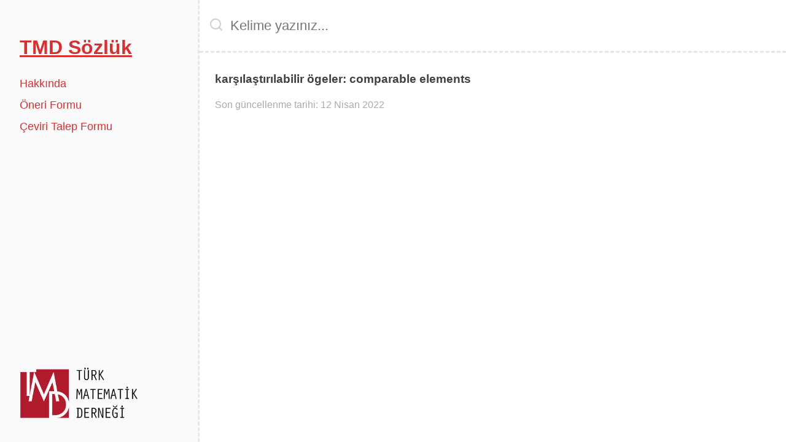

--- FILE ---
content_type: text/html; charset=UTF-8
request_url: https://sozluk.tmd.org.tr/karsilastirilabilir-ogeler/
body_size: 583969
content:
<!doctype html>
<html lang="tr">
<head>
	<meta charset="UTF-8">
	<meta name="viewport" content="width=device-width, initial-scale=1">
	<link rel="profile" href="https://gmpg.org/xfn/11">

	<title>karşılaştırılabilir ögeler &#8211; TMD Sözlük</title>
<meta name='robots' content='max-image-preview:large' />
<link rel='dns-prefetch' href='//www.googletagmanager.com' />
<link rel="alternate" type="application/rss+xml" title="TMD Sözlük &raquo; beslemesi" href="https://sozluk.tmd.org.tr/feed/" />
<link rel="alternate" type="application/rss+xml" title="TMD Sözlük &raquo; yorum beslemesi" href="https://sozluk.tmd.org.tr/comments/feed/" />
<link rel="alternate" type="application/rss+xml" title="TMD Sözlük &raquo; karşılaştırılabilir ögeler yorum beslemesi" href="https://sozluk.tmd.org.tr/karsilastirilabilir-ogeler/feed/" />
<script>
window._wpemojiSettings = {"baseUrl":"https:\/\/s.w.org\/images\/core\/emoji\/14.0.0\/72x72\/","ext":".png","svgUrl":"https:\/\/s.w.org\/images\/core\/emoji\/14.0.0\/svg\/","svgExt":".svg","source":{"concatemoji":"https:\/\/sozluk.tmd.org.tr\/wp-includes\/js\/wp-emoji-release.min.js?ver=6.2.8"}};
/*! This file is auto-generated */
!function(e,a,t){var n,r,o,i=a.createElement("canvas"),p=i.getContext&&i.getContext("2d");function s(e,t){p.clearRect(0,0,i.width,i.height),p.fillText(e,0,0);e=i.toDataURL();return p.clearRect(0,0,i.width,i.height),p.fillText(t,0,0),e===i.toDataURL()}function c(e){var t=a.createElement("script");t.src=e,t.defer=t.type="text/javascript",a.getElementsByTagName("head")[0].appendChild(t)}for(o=Array("flag","emoji"),t.supports={everything:!0,everythingExceptFlag:!0},r=0;r<o.length;r++)t.supports[o[r]]=function(e){if(p&&p.fillText)switch(p.textBaseline="top",p.font="600 32px Arial",e){case"flag":return s("\ud83c\udff3\ufe0f\u200d\u26a7\ufe0f","\ud83c\udff3\ufe0f\u200b\u26a7\ufe0f")?!1:!s("\ud83c\uddfa\ud83c\uddf3","\ud83c\uddfa\u200b\ud83c\uddf3")&&!s("\ud83c\udff4\udb40\udc67\udb40\udc62\udb40\udc65\udb40\udc6e\udb40\udc67\udb40\udc7f","\ud83c\udff4\u200b\udb40\udc67\u200b\udb40\udc62\u200b\udb40\udc65\u200b\udb40\udc6e\u200b\udb40\udc67\u200b\udb40\udc7f");case"emoji":return!s("\ud83e\udef1\ud83c\udffb\u200d\ud83e\udef2\ud83c\udfff","\ud83e\udef1\ud83c\udffb\u200b\ud83e\udef2\ud83c\udfff")}return!1}(o[r]),t.supports.everything=t.supports.everything&&t.supports[o[r]],"flag"!==o[r]&&(t.supports.everythingExceptFlag=t.supports.everythingExceptFlag&&t.supports[o[r]]);t.supports.everythingExceptFlag=t.supports.everythingExceptFlag&&!t.supports.flag,t.DOMReady=!1,t.readyCallback=function(){t.DOMReady=!0},t.supports.everything||(n=function(){t.readyCallback()},a.addEventListener?(a.addEventListener("DOMContentLoaded",n,!1),e.addEventListener("load",n,!1)):(e.attachEvent("onload",n),a.attachEvent("onreadystatechange",function(){"complete"===a.readyState&&t.readyCallback()})),(e=t.source||{}).concatemoji?c(e.concatemoji):e.wpemoji&&e.twemoji&&(c(e.twemoji),c(e.wpemoji)))}(window,document,window._wpemojiSettings);
</script>
<style>
img.wp-smiley,
img.emoji {
	display: inline !important;
	border: none !important;
	box-shadow: none !important;
	height: 1em !important;
	width: 1em !important;
	margin: 0 0.07em !important;
	vertical-align: -0.1em !important;
	background: none !important;
	padding: 0 !important;
}
</style>
	<link rel='stylesheet' id='wp-block-library-css' href='https://sozluk.tmd.org.tr/wp-includes/css/dist/block-library/style.min.css?ver=6.2.8' media='all' />
<link rel='stylesheet' id='classic-theme-styles-css' href='https://sozluk.tmd.org.tr/wp-includes/css/classic-themes.min.css?ver=6.2.8' media='all' />
<style id='global-styles-inline-css'>
body{--wp--preset--color--black: #000000;--wp--preset--color--cyan-bluish-gray: #abb8c3;--wp--preset--color--white: #ffffff;--wp--preset--color--pale-pink: #f78da7;--wp--preset--color--vivid-red: #cf2e2e;--wp--preset--color--luminous-vivid-orange: #ff6900;--wp--preset--color--luminous-vivid-amber: #fcb900;--wp--preset--color--light-green-cyan: #7bdcb5;--wp--preset--color--vivid-green-cyan: #00d084;--wp--preset--color--pale-cyan-blue: #8ed1fc;--wp--preset--color--vivid-cyan-blue: #0693e3;--wp--preset--color--vivid-purple: #9b51e0;--wp--preset--gradient--vivid-cyan-blue-to-vivid-purple: linear-gradient(135deg,rgba(6,147,227,1) 0%,rgb(155,81,224) 100%);--wp--preset--gradient--light-green-cyan-to-vivid-green-cyan: linear-gradient(135deg,rgb(122,220,180) 0%,rgb(0,208,130) 100%);--wp--preset--gradient--luminous-vivid-amber-to-luminous-vivid-orange: linear-gradient(135deg,rgba(252,185,0,1) 0%,rgba(255,105,0,1) 100%);--wp--preset--gradient--luminous-vivid-orange-to-vivid-red: linear-gradient(135deg,rgba(255,105,0,1) 0%,rgb(207,46,46) 100%);--wp--preset--gradient--very-light-gray-to-cyan-bluish-gray: linear-gradient(135deg,rgb(238,238,238) 0%,rgb(169,184,195) 100%);--wp--preset--gradient--cool-to-warm-spectrum: linear-gradient(135deg,rgb(74,234,220) 0%,rgb(151,120,209) 20%,rgb(207,42,186) 40%,rgb(238,44,130) 60%,rgb(251,105,98) 80%,rgb(254,248,76) 100%);--wp--preset--gradient--blush-light-purple: linear-gradient(135deg,rgb(255,206,236) 0%,rgb(152,150,240) 100%);--wp--preset--gradient--blush-bordeaux: linear-gradient(135deg,rgb(254,205,165) 0%,rgb(254,45,45) 50%,rgb(107,0,62) 100%);--wp--preset--gradient--luminous-dusk: linear-gradient(135deg,rgb(255,203,112) 0%,rgb(199,81,192) 50%,rgb(65,88,208) 100%);--wp--preset--gradient--pale-ocean: linear-gradient(135deg,rgb(255,245,203) 0%,rgb(182,227,212) 50%,rgb(51,167,181) 100%);--wp--preset--gradient--electric-grass: linear-gradient(135deg,rgb(202,248,128) 0%,rgb(113,206,126) 100%);--wp--preset--gradient--midnight: linear-gradient(135deg,rgb(2,3,129) 0%,rgb(40,116,252) 100%);--wp--preset--duotone--dark-grayscale: url('#wp-duotone-dark-grayscale');--wp--preset--duotone--grayscale: url('#wp-duotone-grayscale');--wp--preset--duotone--purple-yellow: url('#wp-duotone-purple-yellow');--wp--preset--duotone--blue-red: url('#wp-duotone-blue-red');--wp--preset--duotone--midnight: url('#wp-duotone-midnight');--wp--preset--duotone--magenta-yellow: url('#wp-duotone-magenta-yellow');--wp--preset--duotone--purple-green: url('#wp-duotone-purple-green');--wp--preset--duotone--blue-orange: url('#wp-duotone-blue-orange');--wp--preset--font-size--small: 13px;--wp--preset--font-size--medium: 20px;--wp--preset--font-size--large: 36px;--wp--preset--font-size--x-large: 42px;--wp--preset--spacing--20: 0.44rem;--wp--preset--spacing--30: 0.67rem;--wp--preset--spacing--40: 1rem;--wp--preset--spacing--50: 1.5rem;--wp--preset--spacing--60: 2.25rem;--wp--preset--spacing--70: 3.38rem;--wp--preset--spacing--80: 5.06rem;--wp--preset--shadow--natural: 6px 6px 9px rgba(0, 0, 0, 0.2);--wp--preset--shadow--deep: 12px 12px 50px rgba(0, 0, 0, 0.4);--wp--preset--shadow--sharp: 6px 6px 0px rgba(0, 0, 0, 0.2);--wp--preset--shadow--outlined: 6px 6px 0px -3px rgba(255, 255, 255, 1), 6px 6px rgba(0, 0, 0, 1);--wp--preset--shadow--crisp: 6px 6px 0px rgba(0, 0, 0, 1);}:where(.is-layout-flex){gap: 0.5em;}body .is-layout-flow > .alignleft{float: left;margin-inline-start: 0;margin-inline-end: 2em;}body .is-layout-flow > .alignright{float: right;margin-inline-start: 2em;margin-inline-end: 0;}body .is-layout-flow > .aligncenter{margin-left: auto !important;margin-right: auto !important;}body .is-layout-constrained > .alignleft{float: left;margin-inline-start: 0;margin-inline-end: 2em;}body .is-layout-constrained > .alignright{float: right;margin-inline-start: 2em;margin-inline-end: 0;}body .is-layout-constrained > .aligncenter{margin-left: auto !important;margin-right: auto !important;}body .is-layout-constrained > :where(:not(.alignleft):not(.alignright):not(.alignfull)){max-width: var(--wp--style--global--content-size);margin-left: auto !important;margin-right: auto !important;}body .is-layout-constrained > .alignwide{max-width: var(--wp--style--global--wide-size);}body .is-layout-flex{display: flex;}body .is-layout-flex{flex-wrap: wrap;align-items: center;}body .is-layout-flex > *{margin: 0;}:where(.wp-block-columns.is-layout-flex){gap: 2em;}.has-black-color{color: var(--wp--preset--color--black) !important;}.has-cyan-bluish-gray-color{color: var(--wp--preset--color--cyan-bluish-gray) !important;}.has-white-color{color: var(--wp--preset--color--white) !important;}.has-pale-pink-color{color: var(--wp--preset--color--pale-pink) !important;}.has-vivid-red-color{color: var(--wp--preset--color--vivid-red) !important;}.has-luminous-vivid-orange-color{color: var(--wp--preset--color--luminous-vivid-orange) !important;}.has-luminous-vivid-amber-color{color: var(--wp--preset--color--luminous-vivid-amber) !important;}.has-light-green-cyan-color{color: var(--wp--preset--color--light-green-cyan) !important;}.has-vivid-green-cyan-color{color: var(--wp--preset--color--vivid-green-cyan) !important;}.has-pale-cyan-blue-color{color: var(--wp--preset--color--pale-cyan-blue) !important;}.has-vivid-cyan-blue-color{color: var(--wp--preset--color--vivid-cyan-blue) !important;}.has-vivid-purple-color{color: var(--wp--preset--color--vivid-purple) !important;}.has-black-background-color{background-color: var(--wp--preset--color--black) !important;}.has-cyan-bluish-gray-background-color{background-color: var(--wp--preset--color--cyan-bluish-gray) !important;}.has-white-background-color{background-color: var(--wp--preset--color--white) !important;}.has-pale-pink-background-color{background-color: var(--wp--preset--color--pale-pink) !important;}.has-vivid-red-background-color{background-color: var(--wp--preset--color--vivid-red) !important;}.has-luminous-vivid-orange-background-color{background-color: var(--wp--preset--color--luminous-vivid-orange) !important;}.has-luminous-vivid-amber-background-color{background-color: var(--wp--preset--color--luminous-vivid-amber) !important;}.has-light-green-cyan-background-color{background-color: var(--wp--preset--color--light-green-cyan) !important;}.has-vivid-green-cyan-background-color{background-color: var(--wp--preset--color--vivid-green-cyan) !important;}.has-pale-cyan-blue-background-color{background-color: var(--wp--preset--color--pale-cyan-blue) !important;}.has-vivid-cyan-blue-background-color{background-color: var(--wp--preset--color--vivid-cyan-blue) !important;}.has-vivid-purple-background-color{background-color: var(--wp--preset--color--vivid-purple) !important;}.has-black-border-color{border-color: var(--wp--preset--color--black) !important;}.has-cyan-bluish-gray-border-color{border-color: var(--wp--preset--color--cyan-bluish-gray) !important;}.has-white-border-color{border-color: var(--wp--preset--color--white) !important;}.has-pale-pink-border-color{border-color: var(--wp--preset--color--pale-pink) !important;}.has-vivid-red-border-color{border-color: var(--wp--preset--color--vivid-red) !important;}.has-luminous-vivid-orange-border-color{border-color: var(--wp--preset--color--luminous-vivid-orange) !important;}.has-luminous-vivid-amber-border-color{border-color: var(--wp--preset--color--luminous-vivid-amber) !important;}.has-light-green-cyan-border-color{border-color: var(--wp--preset--color--light-green-cyan) !important;}.has-vivid-green-cyan-border-color{border-color: var(--wp--preset--color--vivid-green-cyan) !important;}.has-pale-cyan-blue-border-color{border-color: var(--wp--preset--color--pale-cyan-blue) !important;}.has-vivid-cyan-blue-border-color{border-color: var(--wp--preset--color--vivid-cyan-blue) !important;}.has-vivid-purple-border-color{border-color: var(--wp--preset--color--vivid-purple) !important;}.has-vivid-cyan-blue-to-vivid-purple-gradient-background{background: var(--wp--preset--gradient--vivid-cyan-blue-to-vivid-purple) !important;}.has-light-green-cyan-to-vivid-green-cyan-gradient-background{background: var(--wp--preset--gradient--light-green-cyan-to-vivid-green-cyan) !important;}.has-luminous-vivid-amber-to-luminous-vivid-orange-gradient-background{background: var(--wp--preset--gradient--luminous-vivid-amber-to-luminous-vivid-orange) !important;}.has-luminous-vivid-orange-to-vivid-red-gradient-background{background: var(--wp--preset--gradient--luminous-vivid-orange-to-vivid-red) !important;}.has-very-light-gray-to-cyan-bluish-gray-gradient-background{background: var(--wp--preset--gradient--very-light-gray-to-cyan-bluish-gray) !important;}.has-cool-to-warm-spectrum-gradient-background{background: var(--wp--preset--gradient--cool-to-warm-spectrum) !important;}.has-blush-light-purple-gradient-background{background: var(--wp--preset--gradient--blush-light-purple) !important;}.has-blush-bordeaux-gradient-background{background: var(--wp--preset--gradient--blush-bordeaux) !important;}.has-luminous-dusk-gradient-background{background: var(--wp--preset--gradient--luminous-dusk) !important;}.has-pale-ocean-gradient-background{background: var(--wp--preset--gradient--pale-ocean) !important;}.has-electric-grass-gradient-background{background: var(--wp--preset--gradient--electric-grass) !important;}.has-midnight-gradient-background{background: var(--wp--preset--gradient--midnight) !important;}.has-small-font-size{font-size: var(--wp--preset--font-size--small) !important;}.has-medium-font-size{font-size: var(--wp--preset--font-size--medium) !important;}.has-large-font-size{font-size: var(--wp--preset--font-size--large) !important;}.has-x-large-font-size{font-size: var(--wp--preset--font-size--x-large) !important;}
.wp-block-navigation a:where(:not(.wp-element-button)){color: inherit;}
:where(.wp-block-columns.is-layout-flex){gap: 2em;}
.wp-block-pullquote{font-size: 1.5em;line-height: 1.6;}
</style>
<link rel='stylesheet' id='contact-form-7-css' href='https://sozluk.tmd.org.tr/wp-content/plugins/contact-form-7/includes/css/styles.css?ver=5.7.7' media='all' />
<link rel='stylesheet' id='smart-security-checker-css' href='https://sozluk.tmd.org.tr/wp-content/plugins/smart-security-checker/public/css/smart-security-checker-public.css?ver=1.0.0' media='all' />
<link rel='stylesheet' id='sozluk-style-css' href='https://sozluk.tmd.org.tr/wp-content/themes/sozluk/style.css?ver=1.0.13' media='all' />
<script src='https://sozluk.tmd.org.tr/wp-includes/js/jquery/jquery.min.js?ver=3.6.4' id='jquery-core-js'></script>
<script src='https://sozluk.tmd.org.tr/wp-includes/js/jquery/jquery-migrate.min.js?ver=3.4.0' id='jquery-migrate-js'></script>
<script src='https://sozluk.tmd.org.tr/wp-content/plugins/smart-security-checker/public/js/smart-security-checker-public.js?ver=1.0.0' id='smart-security-checker-js'></script>

<!-- Google Analytics snippet added by Site Kit -->
<script src='https://www.googletagmanager.com/gtag/js?id=UA-235709429-1' id='google_gtagjs-js' async></script>
<script id='google_gtagjs-js-after'>
window.dataLayer = window.dataLayer || [];function gtag(){dataLayer.push(arguments);}
gtag('set', 'linker', {"domains":["sozluk.tmd.org.tr"]} );
gtag("js", new Date());
gtag("set", "developer_id.dZTNiMT", true);
gtag("config", "UA-235709429-1", {"anonymize_ip":true});
gtag("config", "G-HWSD0JJ2J2");
</script>

<!-- End Google Analytics snippet added by Site Kit -->
<link rel="https://api.w.org/" href="https://sozluk.tmd.org.tr/wp-json/" /><link rel="alternate" type="application/json" href="https://sozluk.tmd.org.tr/wp-json/wp/v2/posts/1128" /><link rel="EditURI" type="application/rsd+xml" title="RSD" href="https://sozluk.tmd.org.tr/xmlrpc.php?rsd" />
<link rel="wlwmanifest" type="application/wlwmanifest+xml" href="https://sozluk.tmd.org.tr/wp-includes/wlwmanifest.xml" />
<meta name="generator" content="WordPress 6.2.8" />
<link rel="canonical" href="https://sozluk.tmd.org.tr/karsilastirilabilir-ogeler/" />
<link rel='shortlink' href='https://sozluk.tmd.org.tr/?p=1128' />
<link rel="alternate" type="application/json+oembed" href="https://sozluk.tmd.org.tr/wp-json/oembed/1.0/embed?url=https%3A%2F%2Fsozluk.tmd.org.tr%2Fkarsilastirilabilir-ogeler%2F" />
<link rel="alternate" type="text/xml+oembed" href="https://sozluk.tmd.org.tr/wp-json/oembed/1.0/embed?url=https%3A%2F%2Fsozluk.tmd.org.tr%2Fkarsilastirilabilir-ogeler%2F&#038;format=xml" />
<meta name="generator" content="Site Kit by Google 1.105.0" /><link rel="pingback" href="https://sozluk.tmd.org.tr/xmlrpc.php"></head>

<body class="post-template-default single single-post postid-1128 single-format-standard">
<svg xmlns="http://www.w3.org/2000/svg" viewBox="0 0 0 0" width="0" height="0" focusable="false" role="none" style="visibility: hidden; position: absolute; left: -9999px; overflow: hidden;" ><defs><filter id="wp-duotone-dark-grayscale"><feColorMatrix color-interpolation-filters="sRGB" type="matrix" values=" .299 .587 .114 0 0 .299 .587 .114 0 0 .299 .587 .114 0 0 .299 .587 .114 0 0 " /><feComponentTransfer color-interpolation-filters="sRGB" ><feFuncR type="table" tableValues="0 0.49803921568627" /><feFuncG type="table" tableValues="0 0.49803921568627" /><feFuncB type="table" tableValues="0 0.49803921568627" /><feFuncA type="table" tableValues="1 1" /></feComponentTransfer><feComposite in2="SourceGraphic" operator="in" /></filter></defs></svg><svg xmlns="http://www.w3.org/2000/svg" viewBox="0 0 0 0" width="0" height="0" focusable="false" role="none" style="visibility: hidden; position: absolute; left: -9999px; overflow: hidden;" ><defs><filter id="wp-duotone-grayscale"><feColorMatrix color-interpolation-filters="sRGB" type="matrix" values=" .299 .587 .114 0 0 .299 .587 .114 0 0 .299 .587 .114 0 0 .299 .587 .114 0 0 " /><feComponentTransfer color-interpolation-filters="sRGB" ><feFuncR type="table" tableValues="0 1" /><feFuncG type="table" tableValues="0 1" /><feFuncB type="table" tableValues="0 1" /><feFuncA type="table" tableValues="1 1" /></feComponentTransfer><feComposite in2="SourceGraphic" operator="in" /></filter></defs></svg><svg xmlns="http://www.w3.org/2000/svg" viewBox="0 0 0 0" width="0" height="0" focusable="false" role="none" style="visibility: hidden; position: absolute; left: -9999px; overflow: hidden;" ><defs><filter id="wp-duotone-purple-yellow"><feColorMatrix color-interpolation-filters="sRGB" type="matrix" values=" .299 .587 .114 0 0 .299 .587 .114 0 0 .299 .587 .114 0 0 .299 .587 .114 0 0 " /><feComponentTransfer color-interpolation-filters="sRGB" ><feFuncR type="table" tableValues="0.54901960784314 0.98823529411765" /><feFuncG type="table" tableValues="0 1" /><feFuncB type="table" tableValues="0.71764705882353 0.25490196078431" /><feFuncA type="table" tableValues="1 1" /></feComponentTransfer><feComposite in2="SourceGraphic" operator="in" /></filter></defs></svg><svg xmlns="http://www.w3.org/2000/svg" viewBox="0 0 0 0" width="0" height="0" focusable="false" role="none" style="visibility: hidden; position: absolute; left: -9999px; overflow: hidden;" ><defs><filter id="wp-duotone-blue-red"><feColorMatrix color-interpolation-filters="sRGB" type="matrix" values=" .299 .587 .114 0 0 .299 .587 .114 0 0 .299 .587 .114 0 0 .299 .587 .114 0 0 " /><feComponentTransfer color-interpolation-filters="sRGB" ><feFuncR type="table" tableValues="0 1" /><feFuncG type="table" tableValues="0 0.27843137254902" /><feFuncB type="table" tableValues="0.5921568627451 0.27843137254902" /><feFuncA type="table" tableValues="1 1" /></feComponentTransfer><feComposite in2="SourceGraphic" operator="in" /></filter></defs></svg><svg xmlns="http://www.w3.org/2000/svg" viewBox="0 0 0 0" width="0" height="0" focusable="false" role="none" style="visibility: hidden; position: absolute; left: -9999px; overflow: hidden;" ><defs><filter id="wp-duotone-midnight"><feColorMatrix color-interpolation-filters="sRGB" type="matrix" values=" .299 .587 .114 0 0 .299 .587 .114 0 0 .299 .587 .114 0 0 .299 .587 .114 0 0 " /><feComponentTransfer color-interpolation-filters="sRGB" ><feFuncR type="table" tableValues="0 0" /><feFuncG type="table" tableValues="0 0.64705882352941" /><feFuncB type="table" tableValues="0 1" /><feFuncA type="table" tableValues="1 1" /></feComponentTransfer><feComposite in2="SourceGraphic" operator="in" /></filter></defs></svg><svg xmlns="http://www.w3.org/2000/svg" viewBox="0 0 0 0" width="0" height="0" focusable="false" role="none" style="visibility: hidden; position: absolute; left: -9999px; overflow: hidden;" ><defs><filter id="wp-duotone-magenta-yellow"><feColorMatrix color-interpolation-filters="sRGB" type="matrix" values=" .299 .587 .114 0 0 .299 .587 .114 0 0 .299 .587 .114 0 0 .299 .587 .114 0 0 " /><feComponentTransfer color-interpolation-filters="sRGB" ><feFuncR type="table" tableValues="0.78039215686275 1" /><feFuncG type="table" tableValues="0 0.94901960784314" /><feFuncB type="table" tableValues="0.35294117647059 0.47058823529412" /><feFuncA type="table" tableValues="1 1" /></feComponentTransfer><feComposite in2="SourceGraphic" operator="in" /></filter></defs></svg><svg xmlns="http://www.w3.org/2000/svg" viewBox="0 0 0 0" width="0" height="0" focusable="false" role="none" style="visibility: hidden; position: absolute; left: -9999px; overflow: hidden;" ><defs><filter id="wp-duotone-purple-green"><feColorMatrix color-interpolation-filters="sRGB" type="matrix" values=" .299 .587 .114 0 0 .299 .587 .114 0 0 .299 .587 .114 0 0 .299 .587 .114 0 0 " /><feComponentTransfer color-interpolation-filters="sRGB" ><feFuncR type="table" tableValues="0.65098039215686 0.40392156862745" /><feFuncG type="table" tableValues="0 1" /><feFuncB type="table" tableValues="0.44705882352941 0.4" /><feFuncA type="table" tableValues="1 1" /></feComponentTransfer><feComposite in2="SourceGraphic" operator="in" /></filter></defs></svg><svg xmlns="http://www.w3.org/2000/svg" viewBox="0 0 0 0" width="0" height="0" focusable="false" role="none" style="visibility: hidden; position: absolute; left: -9999px; overflow: hidden;" ><defs><filter id="wp-duotone-blue-orange"><feColorMatrix color-interpolation-filters="sRGB" type="matrix" values=" .299 .587 .114 0 0 .299 .587 .114 0 0 .299 .587 .114 0 0 .299 .587 .114 0 0 " /><feComponentTransfer color-interpolation-filters="sRGB" ><feFuncR type="table" tableValues="0.098039215686275 1" /><feFuncG type="table" tableValues="0 0.66274509803922" /><feFuncB type="table" tableValues="0.84705882352941 0.41960784313725" /><feFuncA type="table" tableValues="1 1" /></feComponentTransfer><feComposite in2="SourceGraphic" operator="in" /></filter></defs></svg><div id="page" class="site">
	<a class="skip-link screen-reader-text" href="#primary">Skip to content</a>

	<header id="masthead" class="site-header">
		<div class="site-branding">
						<h1 class="site-title"><a href="https://sozluk.tmd.org.tr/" rel="home">TMD Sözlük</a></h1>
			
					</div><!-- .site-branding -->

		<nav id="site-navigation" class="main-navigation">
			<button class="menu-toggle" aria-controls="primary-menu" aria-expanded="false">Menü</button>
			<div class="menu-main-menu-container"><ul id="primary-menu" class="menu"><li id="menu-item-27" class="menu-item menu-item-type-post_type menu-item-object-page menu-item-27"><a href="https://sozluk.tmd.org.tr/hakkinda/">Hakkında</a></li>
<li id="menu-item-12" class="menu-item menu-item-type-post_type menu-item-object-page menu-item-12"><a href="https://sozluk.tmd.org.tr/oneri-formu/">Öneri Formu</a></li>
<li id="menu-item-24" class="menu-item menu-item-type-post_type menu-item-object-page menu-item-24"><a href="https://sozluk.tmd.org.tr/ceviri-talep-formu/">Çeviri Talep Formu</a></li>
</ul></div>		</nav><!-- #site-navigation -->
		<div id="tmd-logo">
			<img src="https://sozluk.tmd.org.tr/wp-content/themes/sozluk/img/tmd-logo.png" alt="TMD Logo">
		</div>
		
	<!--<footer id="colophon" class="site-footer">
		<div class="site-info">
			<a href="https://wordpress.org/">
				Proudly powered by WordPress			</a>
			<span class="sep"> | </span>
				Theme: sozluk by <a href="https://utkuaytac.com">Utku K. Aytaç</a>.		</div><!-- .site-info -->
	</footer><!-- #colophon -->
</div><!-- #page -->

<script type="text/javascript">
function fetch(){

    jQuery.ajax({
        url: 'https://sozluk.tmd.org.tr/wp-admin/admin-ajax.php',
        type: 'post',
        data: { action: 'data_fetch', keyword: jQuery('#search').val() },
        success: function(data) {
            jQuery('#datafetch').html( data );
        }
    });

}
</script>

<script src='https://sozluk.tmd.org.tr/wp-content/plugins/contact-form-7/includes/swv/js/index.js?ver=5.7.7' id='swv-js'></script>
<script id='contact-form-7-js-extra'>
var wpcf7 = {"api":{"root":"https:\/\/sozluk.tmd.org.tr\/wp-json\/","namespace":"contact-form-7\/v1"}};
</script>
<script src='https://sozluk.tmd.org.tr/wp-content/plugins/contact-form-7/includes/js/index.js?ver=5.7.7' id='contact-form-7-js'></script>
<script src='https://sozluk.tmd.org.tr/wp-content/themes/sozluk/js/navigation.js?ver=1.0.13' id='sozluk-navigation-js'></script>
<script src='https://sozluk.tmd.org.tr/wp-includes/js/comment-reply.min.js?ver=6.2.8' id='comment-reply-js'></script>

</body>
</html>	</header><!-- #masthead -->
	<div id="search-bar">
		<input type="text" id="search" onkeyup="myFunction()" placeholder="Kelime yazınız...">
		<svg xmlns="http://www.w3.org/2000/svg" width="24" height="24" viewBox="0 0 24 24" fill="none" stroke="#CCC" stroke-width="2" stroke-linecap="round" stroke-linejoin="round"><circle cx="11" cy="11" r="8"></circle><line x1="21" y1="21" x2="16.65" y2="16.65"></line></svg>
	</div>

	<main id="primary" class="site-main">

		<article id="post-1128" class="post-1128 post type-post status-publish format-standard hentry category-uncategorized">
	<header class="entry-header">
					<h1 class="entry-title" style="display:flex; flex-direction:row;">
			<div>karşılaştırılabilir ögeler</div>
			<div>:&nbsp;</div>
			<p>comparable elements</p>
			</h1>
						<div class="entry-meta">
							</div><!-- .entry-meta -->
				<p class="last-modified-date">Son güncellenme tarihi: 12 Nisan 2022</p>
	</header><!-- .entry-header -->

	
	<div class="entry-content">
		
			</div><!-- .entry-content -->

	<footer class="entry-footer">
			</footer><!-- .entry-footer -->
</article><!-- #post-1128 -->

		<ul id="home-list" class="in-page-list">
								<li id="post-33" class="home-list-item">
						<a href="https://sozluk.tmd.org.tr/a-priori/">a priori</a>
					</li>
										<li id="post-34" class="home-list-item">
						<a href="https://sozluk.tmd.org.tr/a-tabanli-sayma-sistemi/">a tabanlı sayma sistemi</a>
					</li>
										<li id="post-1947" class="home-list-item">
						<a href="https://sozluk.tmd.org.tr/a-nary-numeration-system/">a-nary numeration system</a>
					</li>
										<li id="post-35" class="home-list-item">
						<a href="https://sozluk.tmd.org.tr/abel-genislemesi/">Abel genişlemesi</a>
					</li>
										<li id="post-36" class="home-list-item">
						<a href="https://sozluk.tmd.org.tr/abel-grubu/">Abel grubu</a>
					</li>
										<li id="post-1948" class="home-list-item">
						<a href="https://sozluk.tmd.org.tr/abelian-extension/">abelian extension</a>
					</li>
										<li id="post-1949" class="home-list-item">
						<a href="https://sozluk.tmd.org.tr/abelian-group/">Abelian group</a>
					</li>
										<li id="post-1950" class="home-list-item">
						<a href="https://sozluk.tmd.org.tr/abscissa/">abscissa</a>
					</li>
										<li id="post-1951" class="home-list-item">
						<a href="https://sozluk.tmd.org.tr/absolute-maximum/">absolute maximum</a>
					</li>
										<li id="post-1952" class="home-list-item">
						<a href="https://sozluk.tmd.org.tr/absolute-minimum/">absolute minimum</a>
					</li>
										<li id="post-1953" class="home-list-item">
						<a href="https://sozluk.tmd.org.tr/absolute-value/">absolute value</a>
					</li>
										<li id="post-1954" class="home-list-item">
						<a href="https://sozluk.tmd.org.tr/absolutely-continuous-measure/">absolutely continuous measure</a>
					</li>
										<li id="post-1955" class="home-list-item">
						<a href="https://sozluk.tmd.org.tr/absolutely-convergent-series/">absolutely convergent series</a>
					</li>
										<li id="post-1956" class="home-list-item">
						<a href="https://sozluk.tmd.org.tr/absolutely-irreducible-algebraic-variety/">absolutely irreducible algebraic variety</a>
					</li>
										<li id="post-1957" class="home-list-item">
						<a href="https://sozluk.tmd.org.tr/abstract-algebra/">abstract algebra</a>
					</li>
										<li id="post-1958" class="home-list-item">
						<a href="https://sozluk.tmd.org.tr/abstract-mathematics/">abstract mathematics</a>
					</li>
										<li id="post-1959" class="home-list-item">
						<a href="https://sozluk.tmd.org.tr/abstract-space/">abstract space</a>
					</li>
										<li id="post-1960" class="home-list-item">
						<a href="https://sozluk.tmd.org.tr/abstraction/">abstraction</a>
					</li>
										<li id="post-1961" class="home-list-item">
						<a href="https://sozluk.tmd.org.tr/accumulation-point/">accumulation point</a>
					</li>
										<li id="post-37" class="home-list-item">
						<a href="https://sozluk.tmd.org.tr/aci/">açı</a>
					</li>
										<li id="post-44" class="home-list-item">
						<a href="https://sozluk.tmd.org.tr/acik-aralik/">açık aralık</a>
					</li>
										<li id="post-45" class="home-list-item">
						<a href="https://sozluk.tmd.org.tr/acik-disk/">açık disk</a>
					</li>
										<li id="post-46" class="home-list-item">
						<a href="https://sozluk.tmd.org.tr/acik-fonksiyon/">açık fonksiyon</a>
					</li>
										<li id="post-47" class="home-list-item">
						<a href="https://sozluk.tmd.org.tr/acik-hucre/">açık hücre</a>
					</li>
										<li id="post-48" class="home-list-item">
						<a href="https://sozluk.tmd.org.tr/acik-komsuluk/">açık komşuluk</a>
					</li>
										<li id="post-50" class="home-list-item">
						<a href="https://sozluk.tmd.org.tr/acik-kume/">açık küme</a>
					</li>
										<li id="post-49" class="home-list-item">
						<a href="https://sozluk.tmd.org.tr/acik-kutu/">açık kutu</a>
					</li>
										<li id="post-51" class="home-list-item">
						<a href="https://sozluk.tmd.org.tr/acik-onerme/">açık önerme</a>
					</li>
										<li id="post-52" class="home-list-item">
						<a href="https://sozluk.tmd.org.tr/acik-ortu/">açık örtü</a>
					</li>
										<li id="post-53" class="home-list-item">
						<a href="https://sozluk.tmd.org.tr/acik-soru/">açık soru</a>
					</li>
										<li id="post-54" class="home-list-item">
						<a href="https://sozluk.tmd.org.tr/acik-yuvar-yuvar/">açık yuvar (yuvar)</a>
					</li>
										<li id="post-55" class="home-list-item">
						<a href="https://sozluk.tmd.org.tr/acikorur-donusum-konform-donusum-konform-fonksiyon/">açıkorur dönüşüm; konform dönüşüm; konform fonksiyon</a>
					</li>
										<li id="post-56" class="home-list-item">
						<a href="https://sozluk.tmd.org.tr/acilabilen-yuzey/">açılabilen yüzey</a>
					</li>
										<li id="post-57" class="home-list-item">
						<a href="https://sozluk.tmd.org.tr/acilim/">açılım</a>
					</li>
										<li id="post-58" class="home-list-item">
						<a href="https://sozluk.tmd.org.tr/acilim-katsayilari/">açılım katsayıları</a>
					</li>
										<li id="post-59" class="home-list-item">
						<a href="https://sozluk.tmd.org.tr/acinabilen-yuzey/">açınabilen yüzey</a>
					</li>
										<li id="post-60" class="home-list-item">
						<a href="https://sozluk.tmd.org.tr/acinim-egrisi/">açınım eğrisi</a>
					</li>
										<li id="post-61" class="home-list-item">
						<a href="https://sozluk.tmd.org.tr/acinin-derece-olcusu/">açının derece ölçüsü</a>
					</li>
										<li id="post-62" class="home-list-item">
						<a href="https://sozluk.tmd.org.tr/acinin-grad-olcusu/">açının grad ölçüsü</a>
					</li>
										<li id="post-63" class="home-list-item">
						<a href="https://sozluk.tmd.org.tr/acinin-ici/">açının içi</a>
					</li>
										<li id="post-64" class="home-list-item">
						<a href="https://sozluk.tmd.org.tr/acinin-kosesi/">açının köşesi</a>
					</li>
										<li id="post-65" class="home-list-item">
						<a href="https://sozluk.tmd.org.tr/acinin-radyan-olcusu/">açının radyan ölçüsü</a>
					</li>
										<li id="post-66" class="home-list-item">
						<a href="https://sozluk.tmd.org.tr/acinin-uce-bolunmesi/">açının üçe bölünmesi</a>
					</li>
										<li id="post-69" class="home-list-item">
						<a href="https://sozluk.tmd.org.tr/aciolcer-iletki/">açıölçer (iletki)</a>
					</li>
										<li id="post-67" class="home-list-item">
						<a href="https://sozluk.tmd.org.tr/aciortay/">açıortay</a>
					</li>
										<li id="post-68" class="home-list-item">
						<a href="https://sozluk.tmd.org.tr/aciortay-duzlemi/">açıortay düzlemi</a>
					</li>
										<li id="post-1962" class="home-list-item">
						<a href="https://sozluk.tmd.org.tr/acute-angle/">acute angle</a>
					</li>
										<li id="post-1963" class="home-list-item">
						<a href="https://sozluk.tmd.org.tr/acute-triangle/">acute triangle</a>
					</li>
										<li id="post-1964" class="home-list-item">
						<a href="https://sozluk.tmd.org.tr/addition/">addition</a>
					</li>
										<li id="post-1965" class="home-list-item">
						<a href="https://sozluk.tmd.org.tr/additive-function/">additive function</a>
					</li>
										<li id="post-71" class="home-list-item">
						<a href="https://sozluk.tmd.org.tr/adi-diferansiyel-denklem/">adi diferansiyel denklem</a>
					</li>
										<li id="post-72" class="home-list-item">
						<a href="https://sozluk.tmd.org.tr/adi-nokta/">adi nokta</a>
					</li>
										<li id="post-70" class="home-list-item">
						<a href="https://sozluk.tmd.org.tr/adim-fonksiyonu/">adım fonksiyonu</a>
					</li>
										<li id="post-1966" class="home-list-item">
						<a href="https://sozluk.tmd.org.tr/adjacent-angles/">adjacent angles</a>
					</li>
										<li id="post-73" class="home-list-item">
						<a href="https://sozluk.tmd.org.tr/adjoint-matris/">adjoint matris</a>
					</li>
										<li id="post-1967" class="home-list-item">
						<a href="https://sozluk.tmd.org.tr/adjoint-matrix/">adjoint matrix</a>
					</li>
										<li id="post-1968" class="home-list-item">
						<a href="https://sozluk.tmd.org.tr/affine-function/">affine function</a>
					</li>
										<li id="post-1969" class="home-list-item">
						<a href="https://sozluk.tmd.org.tr/affine-geometry/">affine geometry</a>
					</li>
										<li id="post-1970" class="home-list-item">
						<a href="https://sozluk.tmd.org.tr/affine-group/">affine group</a>
					</li>
										<li id="post-1971" class="home-list-item">
						<a href="https://sozluk.tmd.org.tr/affine-hyperplane/">affine hyperplane</a>
					</li>
										<li id="post-1972" class="home-list-item">
						<a href="https://sozluk.tmd.org.tr/affine-line/">affine line</a>
					</li>
										<li id="post-1973" class="home-list-item">
						<a href="https://sozluk.tmd.org.tr/affine-plane/">affine plane</a>
					</li>
										<li id="post-1974" class="home-list-item">
						<a href="https://sozluk.tmd.org.tr/affine-space/">affine space</a>
					</li>
										<li id="post-1975" class="home-list-item">
						<a href="https://sozluk.tmd.org.tr/affix/">affix</a>
					</li>
										<li id="post-74" class="home-list-item">
						<a href="https://sozluk.tmd.org.tr/afin-dogru/">afin doğru</a>
					</li>
										<li id="post-75" class="home-list-item">
						<a href="https://sozluk.tmd.org.tr/afin-duzlem/">afin düzlem</a>
					</li>
										<li id="post-76" class="home-list-item">
						<a href="https://sozluk.tmd.org.tr/afin-fonksiyon/">afin fonksiyon</a>
					</li>
										<li id="post-77" class="home-list-item">
						<a href="https://sozluk.tmd.org.tr/afin-geometri/">afin geometri</a>
					</li>
										<li id="post-78" class="home-list-item">
						<a href="https://sozluk.tmd.org.tr/afin-grup/">afin grup</a>
					</li>
										<li id="post-79" class="home-list-item">
						<a href="https://sozluk.tmd.org.tr/afin-hiperduzlem/">afin hiperdüzlem</a>
					</li>
										<li id="post-80" class="home-list-item">
						<a href="https://sozluk.tmd.org.tr/afin-uzay/">afin uzay</a>
					</li>
										<li id="post-81" class="home-list-item">
						<a href="https://sozluk.tmd.org.tr/ag/">ağ</a>
					</li>
										<li id="post-82" class="home-list-item">
						<a href="https://sozluk.tmd.org.tr/agac/">ağaç</a>
					</li>
										<li id="post-83" class="home-list-item">
						<a href="https://sozluk.tmd.org.tr/agirlik-fonksiyonu/">ağırlık fonksiyonu</a>
					</li>
										<li id="post-84" class="home-list-item">
						<a href="https://sozluk.tmd.org.tr/agirlik-merkezi/">ağırlık merkezi</a>
					</li>
										<li id="post-85" class="home-list-item">
						<a href="https://sozluk.tmd.org.tr/agirlikli-ortalama/">ağırlıklı ortalama</a>
					</li>
										<li id="post-86" class="home-list-item">
						<a href="https://sozluk.tmd.org.tr/aile/">aile</a>
					</li>
										<li id="post-87" class="home-list-item">
						<a href="https://sozluk.tmd.org.tr/akis-cizgisi/">akış çizgisi</a>
					</li>
										<li id="post-88" class="home-list-item">
						<a href="https://sozluk.tmd.org.tr/aksiyom/">aksiyom</a>
					</li>
										<li id="post-89" class="home-list-item">
						<a href="https://sozluk.tmd.org.tr/aksiyomatik-geometri/">aksiyomatik geometri</a>
					</li>
										<li id="post-90" class="home-list-item">
						<a href="https://sozluk.tmd.org.tr/aksiyomatik-metot/">aksiyomatik metot</a>
					</li>
										<li id="post-91" class="home-list-item">
						<a href="https://sozluk.tmd.org.tr/alan/">alan</a>
					</li>
										<li id="post-92" class="home-list-item">
						<a href="https://sozluk.tmd.org.tr/alan-olcumu/">alan ölçümü</a>
					</li>
										<li id="post-93" class="home-list-item">
						<a href="https://sozluk.tmd.org.tr/alankorur-donusum/">alankorur dönüşüm</a>
					</li>
										<li id="post-94" class="home-list-item">
						<a href="https://sozluk.tmd.org.tr/alanolcer/">alanölçer</a>
					</li>
										<li id="post-95" class="home-list-item">
						<a href="https://sozluk.tmd.org.tr/alef-sifir/">alef sıfır</a>
					</li>
										<li id="post-1976" class="home-list-item">
						<a href="https://sozluk.tmd.org.tr/aleph-zero/">aleph zero</a>
					</li>
										<li id="post-1977" class="home-list-item">
						<a href="https://sozluk.tmd.org.tr/algebra/">algebra</a>
					</li>
										<li id="post-1978" class="home-list-item">
						<a href="https://sozluk.tmd.org.tr/algebra-with-unity/">algebra with unity</a>
					</li>
										<li id="post-1979" class="home-list-item">
						<a href="https://sozluk.tmd.org.tr/algebraic-closure/">algebraic closure</a>
					</li>
										<li id="post-1980" class="home-list-item">
						<a href="https://sozluk.tmd.org.tr/algebraic-element/">algebraic element</a>
					</li>
										<li id="post-1981" class="home-list-item">
						<a href="https://sozluk.tmd.org.tr/algebraic-equation/">algebraic equation</a>
					</li>
										<li id="post-1982" class="home-list-item">
						<a href="https://sozluk.tmd.org.tr/algebraic-extension/">algebraic extension</a>
					</li>
										<li id="post-1983" class="home-list-item">
						<a href="https://sozluk.tmd.org.tr/algebraic-function/">algebraic function</a>
					</li>
										<li id="post-1984" class="home-list-item">
						<a href="https://sozluk.tmd.org.tr/algebraic-geometry/">algebraic geometry</a>
					</li>
										<li id="post-1985" class="home-list-item">
						<a href="https://sozluk.tmd.org.tr/algebraic-number/">algebraic number</a>
					</li>
										<li id="post-1986" class="home-list-item">
						<a href="https://sozluk.tmd.org.tr/algebraic-number-theory/">algebraic number theory</a>
					</li>
										<li id="post-1987" class="home-list-item">
						<a href="https://sozluk.tmd.org.tr/algebraic-operations/">algebraic operations</a>
					</li>
										<li id="post-1988" class="home-list-item">
						<a href="https://sozluk.tmd.org.tr/algebraic-structure/">algebraic structure</a>
					</li>
										<li id="post-1989" class="home-list-item">
						<a href="https://sozluk.tmd.org.tr/algebraic-sum/">algebraic sum</a>
					</li>
										<li id="post-1990" class="home-list-item">
						<a href="https://sozluk.tmd.org.tr/algebraic-symbols/">algebraic symbols</a>
					</li>
										<li id="post-1991" class="home-list-item">
						<a href="https://sozluk.tmd.org.tr/algebraic-variety/">algebraic variety</a>
					</li>
										<li id="post-1992" class="home-list-item">
						<a href="https://sozluk.tmd.org.tr/algebraically-closed-field/">algebraically closed field</a>
					</li>
										<li id="post-1993" class="home-list-item">
						<a href="https://sozluk.tmd.org.tr/algorithm/">algorithm</a>
					</li>
										<li id="post-96" class="home-list-item">
						<a href="https://sozluk.tmd.org.tr/algoritma/">algoritma</a>
					</li>
										<li id="post-97" class="home-list-item">
						<a href="https://sozluk.tmd.org.tr/almasik/">almaşık</a>
					</li>
										<li id="post-98" class="home-list-item">
						<a href="https://sozluk.tmd.org.tr/almasik-dizi-alterne-dizi/">almaşık dizi (alterne dizi)</a>
					</li>
										<li id="post-99" class="home-list-item">
						<a href="https://sozluk.tmd.org.tr/almasik-fonksiyon/">almaşık fonksiyon</a>
					</li>
										<li id="post-100" class="home-list-item">
						<a href="https://sozluk.tmd.org.tr/almasik-grup-alterne-grup/">almaşık grup (alterne grup)</a>
					</li>
										<li id="post-101" class="home-list-item">
						<a href="https://sozluk.tmd.org.tr/almasik-seri-alterne-seri/">almaşık seri (alterne seri)</a>
					</li>
										<li id="post-1994" class="home-list-item">
						<a href="https://sozluk.tmd.org.tr/almost-everywhere/">almost everywhere</a>
					</li>
										<li id="post-102" class="home-list-item">
						<a href="https://sozluk.tmd.org.tr/alt-indis/">alt indis</a>
					</li>
										<li id="post-103" class="home-list-item">
						<a href="https://sozluk.tmd.org.tr/alt-limit/">alt limit</a>
					</li>
										<li id="post-104" class="home-list-item">
						<a href="https://sozluk.tmd.org.tr/alt-sinir/">alt sınır</a>
					</li>
										<li id="post-105" class="home-list-item">
						<a href="https://sozluk.tmd.org.tr/alt-toplam/">alt toplam</a>
					</li>
										<li id="post-106" class="home-list-item">
						<a href="https://sozluk.tmd.org.tr/alt-ucgen-matris/">alt üçgen matris</a>
					</li>
										<li id="post-107" class="home-list-item">
						<a href="https://sozluk.tmd.org.tr/alt-yariduzlem/">alt yarıdüzlem</a>
					</li>
										<li id="post-108" class="home-list-item">
						<a href="https://sozluk.tmd.org.tr/altdizi/">altdizi</a>
					</li>
										<li id="post-109" class="home-list-item">
						<a href="https://sozluk.tmd.org.tr/altdogrusal-fonksiyon/">altdoğrusal fonksiyon</a>
					</li>
										<li id="post-1995" class="home-list-item">
						<a href="https://sozluk.tmd.org.tr/alternate-exterior-angles/">alternate-exterior angles</a>
					</li>
										<li id="post-1996" class="home-list-item">
						<a href="https://sozluk.tmd.org.tr/alternate-interior-angles/">alternate-interior angles</a>
					</li>
										<li id="post-1997" class="home-list-item">
						<a href="https://sozluk.tmd.org.tr/alternating/">alternating</a>
					</li>
										<li id="post-1998" class="home-list-item">
						<a href="https://sozluk.tmd.org.tr/alternating-function/">alternating function</a>
					</li>
										<li id="post-1999" class="home-list-item">
						<a href="https://sozluk.tmd.org.tr/alternating-group/">alternating group</a>
					</li>
										<li id="post-2000" class="home-list-item">
						<a href="https://sozluk.tmd.org.tr/alternating-sequence/">alternating sequence</a>
					</li>
										<li id="post-2001" class="home-list-item">
						<a href="https://sozluk.tmd.org.tr/alternating-series/">alternating series</a>
					</li>
										<li id="post-110" class="home-list-item">
						<a href="https://sozluk.tmd.org.tr/alterne-dizi/">alterne dizi</a>
					</li>
										<li id="post-111" class="home-list-item">
						<a href="https://sozluk.tmd.org.tr/alterne-grup/">alterne grup</a>
					</li>
										<li id="post-112" class="home-list-item">
						<a href="https://sozluk.tmd.org.tr/alterne-seri/">alterne seri</a>
					</li>
										<li id="post-113" class="home-list-item">
						<a href="https://sozluk.tmd.org.tr/altgrup/">altgrup</a>
					</li>
										<li id="post-114" class="home-list-item">
						<a href="https://sozluk.tmd.org.tr/altgrup-indeksi/">altgrup indeksi</a>
					</li>
										<li id="post-115" class="home-list-item">
						<a href="https://sozluk.tmd.org.tr/althalka/">althalka</a>
					</li>
										<li id="post-116" class="home-list-item">
						<a href="https://sozluk.tmd.org.tr/altigen/">altıgen</a>
					</li>
										<li id="post-117" class="home-list-item">
						<a href="https://sozluk.tmd.org.tr/altin-kesit-bkz-altin-oran/">altın kesit bkz. altın oran.</a>
					</li>
										<li id="post-118" class="home-list-item">
						<a href="https://sozluk.tmd.org.tr/altin-oran-altin-kesit/">altın oran (altın kesit)</a>
					</li>
										<li id="post-119" class="home-list-item">
						<a href="https://sozluk.tmd.org.tr/altiyuzlu/">altıyüzlü</a>
					</li>
										<li id="post-120" class="home-list-item">
						<a href="https://sozluk.tmd.org.tr/altkume/">altküme</a>
					</li>
										<li id="post-121" class="home-list-item">
						<a href="https://sozluk.tmd.org.tr/altmodul/">altmodül</a>
					</li>
										<li id="post-122" class="home-list-item">
						<a href="https://sozluk.tmd.org.tr/altnormal-seri/">altnormal seri</a>
					</li>
										<li id="post-123" class="home-list-item">
						<a href="https://sozluk.tmd.org.tr/altorgu/">altörgü</a>
					</li>
										<li id="post-124" class="home-list-item">
						<a href="https://sozluk.tmd.org.tr/altortu/">altörtü</a>
					</li>
										<li id="post-125" class="home-list-item">
						<a href="https://sozluk.tmd.org.tr/alttakim/">alttakım</a>
					</li>
										<li id="post-126" class="home-list-item">
						<a href="https://sozluk.tmd.org.tr/alttan-sinirli-fonksiyon/">alttan sınırlı fonksiyon</a>
					</li>
										<li id="post-127" class="home-list-item">
						<a href="https://sozluk.tmd.org.tr/alttan-sinirli-kume/">alttan sınırlı küme</a>
					</li>
										<li id="post-128" class="home-list-item">
						<a href="https://sozluk.tmd.org.tr/alttan-yari-surekli/">alttan yarı sürekli</a>
					</li>
										<li id="post-129" class="home-list-item">
						<a href="https://sozluk.tmd.org.tr/alttoplamsal-fonksiyon/">alttoplamsal fonksiyon</a>
					</li>
										<li id="post-130" class="home-list-item">
						<a href="https://sozluk.tmd.org.tr/altuzay/">altuzay</a>
					</li>
										<li id="post-131" class="home-list-item">
						<a href="https://sozluk.tmd.org.tr/altuzay-topolojisi-gorece-topoloji/">altuzay topolojisi (görece topoloji)</a>
					</li>
										<li id="post-2002" class="home-list-item">
						<a href="https://sozluk.tmd.org.tr/amalgamated-sum/">amalgamated sum</a>
					</li>
										<li id="post-132" class="home-list-item">
						<a href="https://sozluk.tmd.org.tr/ampirik/">ampirik</a>
					</li>
										<li id="post-133" class="home-list-item">
						<a href="https://sozluk.tmd.org.tr/analitik-cozum/">analitik çözüm</a>
					</li>
										<li id="post-134" class="home-list-item">
						<a href="https://sozluk.tmd.org.tr/analitik-egri/">analitik eğri</a>
					</li>
										<li id="post-135" class="home-list-item">
						<a href="https://sozluk.tmd.org.tr/analitik-fonksiyon/">analitik fonksiyon</a>
					</li>
										<li id="post-136" class="home-list-item">
						<a href="https://sozluk.tmd.org.tr/analitik-fonksiyonel/">analitik fonksiyonel</a>
					</li>
										<li id="post-137" class="home-list-item">
						<a href="https://sozluk.tmd.org.tr/analitik-geometri/">analitik geometri</a>
					</li>
										<li id="post-138" class="home-list-item">
						<a href="https://sozluk.tmd.org.tr/analitik-kume/">analitik küme</a>
					</li>
										<li id="post-139" class="home-list-item">
						<a href="https://sozluk.tmd.org.tr/analitik-manifolt/">analitik manifolt</a>
					</li>
										<li id="post-140" class="home-list-item">
						<a href="https://sozluk.tmd.org.tr/analitik-uzanim/">analitik uzanım</a>
					</li>
										<li id="post-141" class="home-list-item">
						<a href="https://sozluk.tmd.org.tr/analiz/">analiz</a>
					</li>
										<li id="post-2003" class="home-list-item">
						<a href="https://sozluk.tmd.org.tr/analysis/">analysis</a>
					</li>
										<li id="post-2004" class="home-list-item">
						<a href="https://sozluk.tmd.org.tr/analytic-continuation/">analytic continuation</a>
					</li>
										<li id="post-2005" class="home-list-item">
						<a href="https://sozluk.tmd.org.tr/analytic-curve/">analytic curve</a>
					</li>
										<li id="post-2006" class="home-list-item">
						<a href="https://sozluk.tmd.org.tr/analytic-function/">analytic function</a>
					</li>
										<li id="post-2007" class="home-list-item">
						<a href="https://sozluk.tmd.org.tr/analytic-functional/">analytic functional</a>
					</li>
										<li id="post-2008" class="home-list-item">
						<a href="https://sozluk.tmd.org.tr/analytic-geometry/">analytic geometry</a>
					</li>
										<li id="post-2009" class="home-list-item">
						<a href="https://sozluk.tmd.org.tr/analytic-manifold/">analytic manifold</a>
					</li>
										<li id="post-2010" class="home-list-item">
						<a href="https://sozluk.tmd.org.tr/analytic-set/">analytic set</a>
					</li>
										<li id="post-2011" class="home-list-item">
						<a href="https://sozluk.tmd.org.tr/analytical-solution/">analytical solution</a>
					</li>
										<li id="post-2012" class="home-list-item">
						<a href="https://sozluk.tmd.org.tr/and-operation/">AND operation</a>
					</li>
										<li id="post-2014" class="home-list-item">
						<a href="https://sozluk.tmd.org.tr/angle/">angle</a>
					</li>
										<li id="post-2015" class="home-list-item">
						<a href="https://sozluk.tmd.org.tr/angle-of-inclination/">angle of inclination</a>
					</li>
										<li id="post-2016" class="home-list-item">
						<a href="https://sozluk.tmd.org.tr/angle-of-intersection/">angle of intersection</a>
					</li>
										<li id="post-2013" class="home-list-item">
						<a href="https://sozluk.tmd.org.tr/angle-preserving-mapping/">angle-preserving mapping</a>
					</li>
										<li id="post-2017" class="home-list-item">
						<a href="https://sozluk.tmd.org.tr/angles-made-by-a-transversal/">angles made by a transversal</a>
					</li>
										<li id="post-2018" class="home-list-item">
						<a href="https://sozluk.tmd.org.tr/angles-of-transversals/">angles of transversals</a>
					</li>
										<li id="post-2019" class="home-list-item">
						<a href="https://sozluk.tmd.org.tr/anharmonic-ratio/">anharmonic ratio</a>
					</li>
										<li id="post-142" class="home-list-item">
						<a href="https://sozluk.tmd.org.tr/anlamli-hane/">anlamlı hane</a>
					</li>
										<li id="post-2020" class="home-list-item">
						<a href="https://sozluk.tmd.org.tr/annulus/">annulus</a>
					</li>
										<li id="post-2095" class="home-list-item">
						<a href="https://sozluk.tmd.org.tr/antiderivative/">antiderivative</a>
					</li>
										<li id="post-2096" class="home-list-item">
						<a href="https://sozluk.tmd.org.tr/antipodal-points/">antipodal points</a>
					</li>
										<li id="post-143" class="home-list-item">
						<a href="https://sozluk.tmd.org.tr/antisimetrik-baginti/">antisimetrik bağıntı</a>
					</li>
										<li id="post-144" class="home-list-item">
						<a href="https://sozluk.tmd.org.tr/antisimetrik-fonksiyon/">antisimetrik fonksiyon</a>
					</li>
										<li id="post-2097" class="home-list-item">
						<a href="https://sozluk.tmd.org.tr/antisymmetric-function/">antisymmetric function</a>
					</li>
										<li id="post-2098" class="home-list-item">
						<a href="https://sozluk.tmd.org.tr/antisymmetric-matrix/">antisymmetric matrix</a>
					</li>
										<li id="post-2099" class="home-list-item">
						<a href="https://sozluk.tmd.org.tr/antisymmetric-relation/">antisymmetric relation</a>
					</li>
										<li id="post-145" class="home-list-item">
						<a href="https://sozluk.tmd.org.tr/apacik-cozum/">apaçık çözüm</a>
					</li>
										<li id="post-2100" class="home-list-item">
						<a href="https://sozluk.tmd.org.tr/apex/">apex</a>
					</li>
										<li id="post-2101" class="home-list-item">
						<a href="https://sozluk.tmd.org.tr/apex-of-a-apex-of-a-line-pencil/">apex of a apex of a line pencil</a>
					</li>
										<li id="post-2102" class="home-list-item">
						<a href="https://sozluk.tmd.org.tr/apex-of-a-bundle-of-rays/">apex of a bundle of rays</a>
					</li>
										<li id="post-2103" class="home-list-item">
						<a href="https://sozluk.tmd.org.tr/apex-of-a-cone/">apex of a cone</a>
					</li>
										<li id="post-2104" class="home-list-item">
						<a href="https://sozluk.tmd.org.tr/apex-of-a-pencil-of-lines/">apex of a pencil of lines</a>
					</li>
										<li id="post-2105" class="home-list-item">
						<a href="https://sozluk.tmd.org.tr/apex-of-a-ray-bundle/">apex of a ray bundle</a>
					</li>
										<li id="post-2106" class="home-list-item">
						<a href="https://sozluk.tmd.org.tr/apex-of-a-star-of-planes/">apex of a star of planes</a>
					</li>
										<li id="post-2107" class="home-list-item">
						<a href="https://sozluk.tmd.org.tr/applied-mathematics/">applied mathematics</a>
					</li>
										<li id="post-2108" class="home-list-item">
						<a href="https://sozluk.tmd.org.tr/approximate-root/">approximate root</a>
					</li>
										<li id="post-2109" class="home-list-item">
						<a href="https://sozluk.tmd.org.tr/approximation/">approximation</a>
					</li>
										<li id="post-2110" class="home-list-item">
						<a href="https://sozluk.tmd.org.tr/approximation-theory/">approximation theory</a>
					</li>
										<li id="post-146" class="home-list-item">
						<a href="https://sozluk.tmd.org.tr/apsis/">apsis</a>
					</li>
										<li id="post-2111" class="home-list-item">
						<a href="https://sozluk.tmd.org.tr/arabic-numerals/">arabic numerals</a>
					</li>
										<li id="post-147" class="home-list-item">
						<a href="https://sozluk.tmd.org.tr/aradeger-bulma/">aradeğer bulma</a>
					</li>
										<li id="post-148" class="home-list-item">
						<a href="https://sozluk.tmd.org.tr/aralarinda-asal-polinomlar/">aralarında asal polinomlar</a>
					</li>
										<li id="post-149" class="home-list-item">
						<a href="https://sozluk.tmd.org.tr/aralarinda-asal-sayilar/">aralarında asal sayılar</a>
					</li>
										<li id="post-150" class="home-list-item">
						<a href="https://sozluk.tmd.org.tr/aralik/">aralık</a>
					</li>
										<li id="post-151" class="home-list-item">
						<a href="https://sozluk.tmd.org.tr/arap-rakamlari/">Arap rakamları</a>
					</li>
										<li id="post-2112" class="home-list-item">
						<a href="https://sozluk.tmd.org.tr/arbitrary-constant/">arbitrary constant</a>
					</li>
										<li id="post-2113" class="home-list-item">
						<a href="https://sozluk.tmd.org.tr/arc/">arc</a>
					</li>
										<li id="post-2114" class="home-list-item">
						<a href="https://sozluk.tmd.org.tr/arc-cosecant/">arc cosecant</a>
					</li>
										<li id="post-2115" class="home-list-item">
						<a href="https://sozluk.tmd.org.tr/arc-tangent/">arc tangent</a>
					</li>
										<li id="post-2116" class="home-list-item">
						<a href="https://sozluk.tmd.org.tr/arccosine-function/">arccosine function</a>
					</li>
										<li id="post-2117" class="home-list-item">
						<a href="https://sozluk.tmd.org.tr/arccotangent-function/">arccotangent function</a>
					</li>
										<li id="post-2118" class="home-list-item">
						<a href="https://sozluk.tmd.org.tr/archimedean-axiom/">Archimedean axiom</a>
					</li>
										<li id="post-2119" class="home-list-item">
						<a href="https://sozluk.tmd.org.tr/archimedean-spiral/">Archimedean spiral</a>
					</li>
										<li id="post-2120" class="home-list-item">
						<a href="https://sozluk.tmd.org.tr/archimedes-constant/">Archimedes&#8217; constant</a>
					</li>
										<li id="post-2121" class="home-list-item">
						<a href="https://sozluk.tmd.org.tr/arcsecant-function/">arcsecant function</a>
					</li>
										<li id="post-2122" class="home-list-item">
						<a href="https://sozluk.tmd.org.tr/arcsine/">arcsine</a>
					</li>
										<li id="post-152" class="home-list-item">
						<a href="https://sozluk.tmd.org.tr/ardil/">ardıl</a>
					</li>
										<li id="post-2124" class="home-list-item">
						<a href="https://sozluk.tmd.org.tr/area/">area</a>
					</li>
										<li id="post-2125" class="home-list-item">
						<a href="https://sozluk.tmd.org.tr/area-preserving-transformation/">area preserving transformation</a>
					</li>
										<li id="post-2123" class="home-list-item">
						<a href="https://sozluk.tmd.org.tr/area-preserving-map/">area-preserving map</a>
					</li>
										<li id="post-153" class="home-list-item">
						<a href="https://sozluk.tmd.org.tr/arg/">arg</a>
					</li>
										<li id="post-2127" class="home-list-item">
						<a href="https://sozluk.tmd.org.tr/argand-diagram/">Argand diagram</a>
					</li>
										<li id="post-154" class="home-list-item">
						<a href="https://sozluk.tmd.org.tr/argand-diyagrami/">Argand diyagramı</a>
					</li>
										<li id="post-155" class="home-list-item">
						<a href="https://sozluk.tmd.org.tr/arguman/">argüman</a>
					</li>
										<li id="post-2128" class="home-list-item">
						<a href="https://sozluk.tmd.org.tr/argument/">argument</a>
					</li>
										<li id="post-2129" class="home-list-item">
						<a href="https://sozluk.tmd.org.tr/argument-of-the-complex-number/">argument of the complex number</a>
					</li>
										<li id="post-2130" class="home-list-item">
						<a href="https://sozluk.tmd.org.tr/arithmetic/">arithmetic</a>
					</li>
										<li id="post-2131" class="home-list-item">
						<a href="https://sozluk.tmd.org.tr/arithmetic-mean/">arithmetic mean</a>
					</li>
										<li id="post-2132" class="home-list-item">
						<a href="https://sozluk.tmd.org.tr/arithmetic-primary/">arithmetic primary</a>
					</li>
										<li id="post-2133" class="home-list-item">
						<a href="https://sozluk.tmd.org.tr/arithmetic-progression/">arithmetic progression</a>
					</li>
										<li id="post-2134" class="home-list-item">
						<a href="https://sozluk.tmd.org.tr/arithmetic-sequence/">arithmetic sequence</a>
					</li>
										<li id="post-2135" class="home-list-item">
						<a href="https://sozluk.tmd.org.tr/arithmetic-series/">arithmetic series</a>
					</li>
										<li id="post-2136" class="home-list-item">
						<a href="https://sozluk.tmd.org.tr/arithmetic-spiral/">arithmetic spiral</a>
					</li>
										<li id="post-2137" class="home-list-item">
						<a href="https://sozluk.tmd.org.tr/aritmetic-mean/">aritmetic mean</a>
					</li>
										<li id="post-156" class="home-list-item">
						<a href="https://sozluk.tmd.org.tr/aritmetigin-temel-islemleri/">aritmetiğin temel işlemleri</a>
					</li>
										<li id="post-157" class="home-list-item">
						<a href="https://sozluk.tmd.org.tr/aritmetigin-temel-teoremi/">aritmetiğin temel teoremi</a>
					</li>
										<li id="post-158" class="home-list-item">
						<a href="https://sozluk.tmd.org.tr/aritmetik/">aritmetik</a>
					</li>
										<li id="post-159" class="home-list-item">
						<a href="https://sozluk.tmd.org.tr/aritmetik-dizi/">aritmetik dizi</a>
					</li>
										<li id="post-160" class="home-list-item">
						<a href="https://sozluk.tmd.org.tr/aritmetik-ortalama/">aritmetik ortalama</a>
					</li>
										<li id="post-161" class="home-list-item">
						<a href="https://sozluk.tmd.org.tr/aritmetik-seri/">aritmetik seri</a>
					</li>
										<li id="post-162" class="home-list-item">
						<a href="https://sozluk.tmd.org.tr/arkkosekant-fonksiyonu/">arkkosekant fonksiyonu</a>
					</li>
										<li id="post-163" class="home-list-item">
						<a href="https://sozluk.tmd.org.tr/arkkosh-fonksiyonu/">arkkosh fonksiyonu</a>
					</li>
										<li id="post-164" class="home-list-item">
						<a href="https://sozluk.tmd.org.tr/arkkosinus-fonksiyonu/">arkkosinüs fonksiyonu</a>
					</li>
										<li id="post-165" class="home-list-item">
						<a href="https://sozluk.tmd.org.tr/arkkotanjant-fonksiyonu/">arkkotanjant fonksiyonu</a>
					</li>
										<li id="post-166" class="home-list-item">
						<a href="https://sozluk.tmd.org.tr/arkkoth-fonksiyonu/">arkkoth fonksiyonu</a>
					</li>
										<li id="post-167" class="home-list-item">
						<a href="https://sozluk.tmd.org.tr/arksekant-fonksiyonu/">arksekant fonksiyonu</a>
					</li>
										<li id="post-168" class="home-list-item">
						<a href="https://sozluk.tmd.org.tr/arksekh-fonksiyonu/">arksekh fonksiyonu</a>
					</li>
										<li id="post-169" class="home-list-item">
						<a href="https://sozluk.tmd.org.tr/arksinh-fonksiyonu/">arksinh fonksiyonu</a>
					</li>
										<li id="post-170" class="home-list-item">
						<a href="https://sozluk.tmd.org.tr/arksinus-fonksiyonu/">arksinüs fonksiyonu</a>
					</li>
										<li id="post-171" class="home-list-item">
						<a href="https://sozluk.tmd.org.tr/arkskh-fonksiyonu/">arkskh fonksiyonu</a>
					</li>
										<li id="post-172" class="home-list-item">
						<a href="https://sozluk.tmd.org.tr/arktanh-fonksiyonu/">arktanh fonksiyonu</a>
					</li>
										<li id="post-173" class="home-list-item">
						<a href="https://sozluk.tmd.org.tr/arktanjant-fonksiyonu/">arktanjant fonksiyonu</a>
					</li>
										<li id="post-174" class="home-list-item">
						<a href="https://sozluk.tmd.org.tr/arsimet-beliti/">Arşimet beliti</a>
					</li>
										<li id="post-175" class="home-list-item">
						<a href="https://sozluk.tmd.org.tr/arsimet-spirali/">Arşimet spirali</a>
					</li>
										<li id="post-176" class="home-list-item">
						<a href="https://sozluk.tmd.org.tr/artan-dizi/">artan dizi</a>
					</li>
										<li id="post-177" class="home-list-item">
						<a href="https://sozluk.tmd.org.tr/artan-fonksiyon/">artan fonksiyon</a>
					</li>
										<li id="post-178" class="home-list-item">
						<a href="https://sozluk.tmd.org.tr/artan-zincir/">artan zincir</a>
					</li>
										<li id="post-179" class="home-list-item">
						<a href="https://sozluk.tmd.org.tr/artan-zincir-kosulu/">artan zincir koşulu</a>
					</li>
										<li id="post-180" class="home-list-item">
						<a href="https://sozluk.tmd.org.tr/arti/">artı</a>
					</li>
										<li id="post-181" class="home-list-item">
						<a href="https://sozluk.tmd.org.tr/arti-sonsuz/">artı sonsuz</a>
					</li>
										<li id="post-182" class="home-list-item">
						<a href="https://sozluk.tmd.org.tr/artim/">artım</a>
					</li>
										<li id="post-183" class="home-list-item">
						<a href="https://sozluk.tmd.org.tr/artmayan-dizi/">artmayan dizi</a>
					</li>
										<li id="post-184" class="home-list-item">
						<a href="https://sozluk.tmd.org.tr/artmayan-fonksiyon-artmaz-fonksiyon/">artmayan fonksiyon (artmaz fonksiyon)</a>
					</li>
										<li id="post-185" class="home-list-item">
						<a href="https://sozluk.tmd.org.tr/artmaz-fonksiyon/">artmaz fonksiyon</a>
					</li>
										<li id="post-186" class="home-list-item">
						<a href="https://sozluk.tmd.org.tr/asal-cisim/">asal cisim</a>
					</li>
										<li id="post-187" class="home-list-item">
						<a href="https://sozluk.tmd.org.tr/asal-eksen/">asal eksen</a>
					</li>
										<li id="post-188" class="home-list-item">
						<a href="https://sozluk.tmd.org.tr/asal-ideal/">asal ideal</a>
					</li>
										<li id="post-189" class="home-list-item">
						<a href="https://sozluk.tmd.org.tr/asal-sayi/">asal sayı</a>
					</li>
										<li id="post-190" class="home-list-item">
						<a href="https://sozluk.tmd.org.tr/asal-sayilar-teoremi/">asal sayılar teoremi</a>
					</li>
										<li id="post-2138" class="home-list-item">
						<a href="https://sozluk.tmd.org.tr/ascending-central-series/">ascending central series</a>
					</li>
										<li id="post-2139" class="home-list-item">
						<a href="https://sozluk.tmd.org.tr/ascending-chain/">ascending chain</a>
					</li>
										<li id="post-2140" class="home-list-item">
						<a href="https://sozluk.tmd.org.tr/ascending-chain-condition/">ascending chain condition</a>
					</li>
										<li id="post-194" class="home-list-item">
						<a href="https://sozluk.tmd.org.tr/asikar-ideal/">aşikar ideal</a>
					</li>
										<li id="post-191" class="home-list-item">
						<a href="https://sozluk.tmd.org.tr/asimptot/">asimptot</a>
					</li>
										<li id="post-195" class="home-list-item">
						<a href="https://sozluk.tmd.org.tr/askin-fonksiyon-transandant-fonksiyon/">aşkın fonksiyon (transandant fonksiyon)</a>
					</li>
										<li id="post-196" class="home-list-item">
						<a href="https://sozluk.tmd.org.tr/askin-genisleme-transandant-genisleme/">aşkın genişleme (transandant genişleme)</a>
					</li>
										<li id="post-197" class="home-list-item">
						<a href="https://sozluk.tmd.org.tr/askin-oge-transandant-oge/">aşkın öge (transandant öge)</a>
					</li>
										<li id="post-198" class="home-list-item">
						<a href="https://sozluk.tmd.org.tr/askin-sayi-transandant-sayi/">aşkın sayı (transandant sayı)</a>
					</li>
										<li id="post-192" class="home-list-item">
						<a href="https://sozluk.tmd.org.tr/asosiyatif-cebir/">asosiyatif cebir</a>
					</li>
										<li id="post-2141" class="home-list-item">
						<a href="https://sozluk.tmd.org.tr/associate-elements/">associate elements</a>
					</li>
										<li id="post-2142" class="home-list-item">
						<a href="https://sozluk.tmd.org.tr/associate-matrix/">associate matrix</a>
					</li>
										<li id="post-2143" class="home-list-item">
						<a href="https://sozluk.tmd.org.tr/associative-algebra/">associative algebra</a>
					</li>
										<li id="post-2144" class="home-list-item">
						<a href="https://sozluk.tmd.org.tr/associative-operation/">associative operation</a>
					</li>
										<li id="post-2145" class="home-list-item">
						<a href="https://sozluk.tmd.org.tr/associative-property/">associative property</a>
					</li>
										<li id="post-2146" class="home-list-item">
						<a href="https://sozluk.tmd.org.tr/associativity/">associativity</a>
					</li>
										<li id="post-193" class="home-list-item">
						<a href="https://sozluk.tmd.org.tr/astkume/">astküme</a>
					</li>
										<li id="post-2147" class="home-list-item">
						<a href="https://sozluk.tmd.org.tr/asymmetric-relation/">asymmetric relation</a>
					</li>
										<li id="post-2148" class="home-list-item">
						<a href="https://sozluk.tmd.org.tr/asymptote/">asymptote</a>
					</li>
										<li id="post-2149" class="home-list-item">
						<a href="https://sozluk.tmd.org.tr/augmented-matrix/">augmented matrix</a>
					</li>
										<li id="post-2150" class="home-list-item">
						<a href="https://sozluk.tmd.org.tr/automorphism/">automorphism</a>
					</li>
										<li id="post-2151" class="home-list-item">
						<a href="https://sozluk.tmd.org.tr/automorphism-group/">automorphism group</a>
					</li>
										<li id="post-2152" class="home-list-item">
						<a href="https://sozluk.tmd.org.tr/average-value/">average value</a>
					</li>
										<li id="post-2153" class="home-list-item">
						<a href="https://sozluk.tmd.org.tr/axial-symmetry/">axial symmetry</a>
					</li>
										<li id="post-2154" class="home-list-item">
						<a href="https://sozluk.tmd.org.tr/axiom/">axiom</a>
					</li>
										<li id="post-2155" class="home-list-item">
						<a href="https://sozluk.tmd.org.tr/axiom-of-choice/">axiom of choice</a>
					</li>
										<li id="post-2156" class="home-list-item">
						<a href="https://sozluk.tmd.org.tr/axiom-of-continuity/">axiom of continuity</a>
					</li>
										<li id="post-2157" class="home-list-item">
						<a href="https://sozluk.tmd.org.tr/axiomatic-method/">axiomatic method</a>
					</li>
										<li id="post-2158" class="home-list-item">
						<a href="https://sozluk.tmd.org.tr/axiomatic-set-theory/">axiomatic set theory</a>
					</li>
										<li id="post-2159" class="home-list-item">
						<a href="https://sozluk.tmd.org.tr/axiomatics/">axiomatics</a>
					</li>
										<li id="post-2160" class="home-list-item">
						<a href="https://sozluk.tmd.org.tr/axioms-of-peano/">axioms of Peano</a>
					</li>
										<li id="post-2161" class="home-list-item">
						<a href="https://sozluk.tmd.org.tr/axis/">axis</a>
					</li>
										<li id="post-2162" class="home-list-item">
						<a href="https://sozluk.tmd.org.tr/axis-of-a-parabola/">axis of a parabola</a>
					</li>
										<li id="post-2163" class="home-list-item">
						<a href="https://sozluk.tmd.org.tr/axis-of-a-pencil-of-planes/">axis of a pencil of planes</a>
					</li>
										<li id="post-2164" class="home-list-item">
						<a href="https://sozluk.tmd.org.tr/axis-of-an-ellipse/">axis of an ellipse</a>
					</li>
										<li id="post-2165" class="home-list-item">
						<a href="https://sozluk.tmd.org.tr/axis-of-revolution/">axis of revolution</a>
					</li>
										<li id="post-199" class="home-list-item">
						<a href="https://sozluk.tmd.org.tr/ayak/">ayak</a>
					</li>
										<li id="post-200" class="home-list-item">
						<a href="https://sozluk.tmd.org.tr/aykiri-dogrular/">aykırı doğrular</a>
					</li>
										<li id="post-201" class="home-list-item">
						<a href="https://sozluk.tmd.org.tr/aykiri-hermitsel-matris/">aykırı Hermitsel matris</a>
					</li>
										<li id="post-202" class="home-list-item">
						<a href="https://sozluk.tmd.org.tr/aykiri-simetrik-matris/">aykırı simetrik matris</a>
					</li>
										<li id="post-203" class="home-list-item">
						<a href="https://sozluk.tmd.org.tr/ayrik-cevrimler/">ayrık çevrimler</a>
					</li>
										<li id="post-204" class="home-list-item">
						<a href="https://sozluk.tmd.org.tr/ayrik-kumeler/">ayrık kümeler</a>
					</li>
										<li id="post-205" class="home-list-item">
						<a href="https://sozluk.tmd.org.tr/ayrik-permutasyonlar/">ayrık permütasyonlar</a>
					</li>
										<li id="post-206" class="home-list-item">
						<a href="https://sozluk.tmd.org.tr/ayrilabilir-eleman/">ayrılabilir eleman</a>
					</li>
										<li id="post-207" class="home-list-item">
						<a href="https://sozluk.tmd.org.tr/ayrilabilir-genisleme/">ayrılabilir genişleme</a>
					</li>
										<li id="post-208" class="home-list-item">
						<a href="https://sozluk.tmd.org.tr/ayrilabilir-polinom/">ayrılabilir polinom</a>
					</li>
										<li id="post-209" class="home-list-item">
						<a href="https://sozluk.tmd.org.tr/ayrilabilir-uzay/">ayrılabilir uzay</a>
					</li>
										<li id="post-210" class="home-list-item">
						<a href="https://sozluk.tmd.org.tr/ayrit/">ayrıt</a>
					</li>
										<li id="post-211" class="home-list-item">
						<a href="https://sozluk.tmd.org.tr/azalan-dizi/">azalan dizi</a>
					</li>
										<li id="post-212" class="home-list-item">
						<a href="https://sozluk.tmd.org.tr/azalan-fonksiyon/">azalan fonksiyon</a>
					</li>
										<li id="post-213" class="home-list-item">
						<a href="https://sozluk.tmd.org.tr/azalan-merkezi-zincir/">azalan merkezi zincir</a>
					</li>
										<li id="post-214" class="home-list-item">
						<a href="https://sozluk.tmd.org.tr/azalan-zincir/">azalan zincir</a>
					</li>
										<li id="post-215" class="home-list-item">
						<a href="https://sozluk.tmd.org.tr/azalim/">azalım</a>
					</li>
										<li id="post-216" class="home-list-item">
						<a href="https://sozluk.tmd.org.tr/azalmayan-dizi/">azalmayan dizi</a>
					</li>
										<li id="post-217" class="home-list-item">
						<a href="https://sozluk.tmd.org.tr/azalmayan-fonksiyon/">azalmayan fonksiyon</a>
					</li>
										<li id="post-2166" class="home-list-item">
						<a href="https://sozluk.tmd.org.tr/backward-difference/">backward difference</a>
					</li>
										<li id="post-2167" class="home-list-item">
						<a href="https://sozluk.tmd.org.tr/bag/">bag</a>
					</li>
										<li id="post-218" class="home-list-item">
						<a href="https://sozluk.tmd.org.tr/bagdasik-denklemler/">bağdaşık denklemler</a>
					</li>
										<li id="post-219" class="home-list-item">
						<a href="https://sozluk.tmd.org.tr/bagdasmaz-denklemler-tutarsiz-denklemler/">bağdaşmaz denklemler (tutarsız denklemler)</a>
					</li>
										<li id="post-220" class="home-list-item">
						<a href="https://sozluk.tmd.org.tr/bagil-hata/">bağıl hata</a>
					</li>
										<li id="post-221" class="home-list-item">
						<a href="https://sozluk.tmd.org.tr/bagimli-degisken/">bağımlı değişken</a>
					</li>
										<li id="post-222" class="home-list-item">
						<a href="https://sozluk.tmd.org.tr/baginti/">bağıntı</a>
					</li>
										<li id="post-223" class="home-list-item">
						<a href="https://sozluk.tmd.org.tr/baglac/">bağlaç</a>
					</li>
										<li id="post-224" class="home-list-item">
						<a href="https://sozluk.tmd.org.tr/baglantili-bilesen/">bağlantılı bileşen</a>
					</li>
										<li id="post-225" class="home-list-item">
						<a href="https://sozluk.tmd.org.tr/baglantili-cizge/">bağlantılı çizge</a>
					</li>
										<li id="post-226" class="home-list-item">
						<a href="https://sozluk.tmd.org.tr/baglantisiz-uzay/">bağlantısız uzay</a>
					</li>
										<li id="post-227" class="home-list-item">
						<a href="https://sozluk.tmd.org.tr/bagli-degisken/">bağlı değişken</a>
					</li>
										<li id="post-228" class="home-list-item">
						<a href="https://sozluk.tmd.org.tr/bagli-vektor/">bağlı vektör</a>
					</li>
										<li id="post-2171" class="home-list-item">
						<a href="https://sozluk.tmd.org.tr/baire-a-algebra/">Baire a-algebra</a>
					</li>
										<li id="post-229" class="home-list-item">
						<a href="https://sozluk.tmd.org.tr/baire-kumesi/">Baire kümesi</a>
					</li>
										<li id="post-2168" class="home-list-item">
						<a href="https://sozluk.tmd.org.tr/baire-measure/">Baire measure</a>
					</li>
										<li id="post-230" class="home-list-item">
						<a href="https://sozluk.tmd.org.tr/baire-olcusu/">Baire ölçüsü</a>
					</li>
										<li id="post-2169" class="home-list-item">
						<a href="https://sozluk.tmd.org.tr/baire-set/">Baire set</a>
					</li>
										<li id="post-2170" class="home-list-item">
						<a href="https://sozluk.tmd.org.tr/baire-sigma-algebra/">Baire sigma algebra</a>
					</li>
										<li id="post-231" class="home-list-item">
						<a href="https://sozluk.tmd.org.tr/baire-sigma-cebri/">Baire sigma cebri</a>
					</li>
										<li id="post-232" class="home-list-item">
						<a href="https://sozluk.tmd.org.tr/baire-%cf%83-cebiri/">Baire σ-cebiri</a>
					</li>
										<li id="post-233" class="home-list-item">
						<a href="https://sozluk.tmd.org.tr/bakisik/">bakışık</a>
					</li>
										<li id="post-234" class="home-list-item">
						<a href="https://sozluk.tmd.org.tr/bakisim/">bakışım</a>
					</li>
										<li id="post-235" class="home-list-item">
						<a href="https://sozluk.tmd.org.tr/bakisimlama/">bakışımlama</a>
					</li>
										<li id="post-236" class="home-list-item">
						<a href="https://sozluk.tmd.org.tr/bakisimli/">bakışımlı</a>
					</li>
										<li id="post-237" class="home-list-item">
						<a href="https://sozluk.tmd.org.tr/bakisimli-baginti/">bakışımlı bağıntı</a>
					</li>
										<li id="post-238" class="home-list-item">
						<a href="https://sozluk.tmd.org.tr/bakisimli-fonksiyon/">bakışımlı fonksiyon</a>
					</li>
										<li id="post-239" class="home-list-item">
						<a href="https://sozluk.tmd.org.tr/bakisimsiz-baginti/">bakışımsız bağıntı</a>
					</li>
										<li id="post-240" class="home-list-item">
						<a href="https://sozluk.tmd.org.tr/barisantr/">barisantr</a>
					</li>
										<li id="post-241" class="home-list-item">
						<a href="https://sozluk.tmd.org.tr/barisantrik-baginti/">barisantrik bağıntı</a>
					</li>
										<li id="post-242" class="home-list-item">
						<a href="https://sozluk.tmd.org.tr/barisantrik-koordinatlar/">barisantrik koordinatlar</a>
					</li>
										<li id="post-2172" class="home-list-item">
						<a href="https://sozluk.tmd.org.tr/barycenter/">barycenter</a>
					</li>
										<li id="post-2173" class="home-list-item">
						<a href="https://sozluk.tmd.org.tr/barycentric-coordinate-system/">barycentric coordinate system</a>
					</li>
										<li id="post-2174" class="home-list-item">
						<a href="https://sozluk.tmd.org.tr/barycentric-coordinates/">barycentric coordinates</a>
					</li>
										<li id="post-2175" class="home-list-item">
						<a href="https://sozluk.tmd.org.tr/barycentric-relation/">barycentric relation</a>
					</li>
										<li id="post-243" class="home-list-item">
						<a href="https://sozluk.tmd.org.tr/basamak-fonksiyonu/">basamak fonksiyonu</a>
					</li>
										<li id="post-2176" class="home-list-item">
						<a href="https://sozluk.tmd.org.tr/base/">base</a>
					</li>
										<li id="post-2177" class="home-list-item">
						<a href="https://sozluk.tmd.org.tr/base-angles/">base angles</a>
					</li>
										<li id="post-2178" class="home-list-item">
						<a href="https://sozluk.tmd.org.tr/base-line/">base line</a>
					</li>
										<li id="post-2179" class="home-list-item">
						<a href="https://sozluk.tmd.org.tr/base-of-a-cone/">base of a cone</a>
					</li>
										<li id="post-2180" class="home-list-item">
						<a href="https://sozluk.tmd.org.tr/base-of-a-logarithm/">base of a logarithm</a>
					</li>
										<li id="post-2181" class="home-list-item">
						<a href="https://sozluk.tmd.org.tr/basis/">basis</a>
					</li>
										<li id="post-2182" class="home-list-item">
						<a href="https://sozluk.tmd.org.tr/basis-for-a-topology/">basis for a topology</a>
					</li>
										<li id="post-2183" class="home-list-item">
						<a href="https://sozluk.tmd.org.tr/basis-functions/">basis functions</a>
					</li>
										<li id="post-2184" class="home-list-item">
						<a href="https://sozluk.tmd.org.tr/basis-of-a-linear-space/">basis of a linear space</a>
					</li>
										<li id="post-2185" class="home-list-item">
						<a href="https://sozluk.tmd.org.tr/basis-set/">basis set</a>
					</li>
										<li id="post-2186" class="home-list-item">
						<a href="https://sozluk.tmd.org.tr/basis-vectors/">basis vectors</a>
					</li>
										<li id="post-244" class="home-list-item">
						<a href="https://sozluk.tmd.org.tr/basit-askin-genisleme/">basit aşkın genişleme</a>
					</li>
										<li id="post-245" class="home-list-item">
						<a href="https://sozluk.tmd.org.tr/basit-baglantili-bolge/">basit bağlantılı bölge</a>
					</li>
										<li id="post-246" class="home-list-item">
						<a href="https://sozluk.tmd.org.tr/basit-baglantili-uzay/">basit bağlantılı uzay</a>
					</li>
										<li id="post-247" class="home-list-item">
						<a href="https://sozluk.tmd.org.tr/basit-cebirsel-genisleme/">basit cebirsel genişleme</a>
					</li>
										<li id="post-248" class="home-list-item">
						<a href="https://sozluk.tmd.org.tr/basit-cisim-genislemesi/">basit cisim genişlemesi</a>
					</li>
										<li id="post-249" class="home-list-item">
						<a href="https://sozluk.tmd.org.tr/basit-egri/">basit eğri</a>
					</li>
										<li id="post-250" class="home-list-item">
						<a href="https://sozluk.tmd.org.tr/basit-fonksiyon/">basit fonksiyon</a>
					</li>
										<li id="post-251" class="home-list-item">
						<a href="https://sozluk.tmd.org.tr/basit-grup/">basit grup</a>
					</li>
										<li id="post-252" class="home-list-item">
						<a href="https://sozluk.tmd.org.tr/basit-kapali-egri/">basit kapalı eğri</a>
					</li>
										<li id="post-253" class="home-list-item">
						<a href="https://sozluk.tmd.org.tr/basit-kesir/">basit kesir</a>
					</li>
										<li id="post-254" class="home-list-item">
						<a href="https://sozluk.tmd.org.tr/basit-kok/">basit kök</a>
					</li>
										<li id="post-256" class="home-list-item">
						<a href="https://sozluk.tmd.org.tr/baskatsayi/">başkatsayı</a>
					</li>
										<li id="post-255" class="home-list-item">
						<a href="https://sozluk.tmd.org.tr/baskilama/">baskılama</a>
					</li>
										<li id="post-257" class="home-list-item">
						<a href="https://sozluk.tmd.org.tr/baslangic-deger-problemi/">başlangıç değer problemi</a>
					</li>
										<li id="post-258" class="home-list-item">
						<a href="https://sozluk.tmd.org.tr/baslangic-isini/">başlangıç ışını</a>
					</li>
										<li id="post-259" class="home-list-item">
						<a href="https://sozluk.tmd.org.tr/baslayis-nesnesi/">başlayış nesnesi</a>
					</li>
										<li id="post-260" class="home-list-item">
						<a href="https://sozluk.tmd.org.tr/basterim/">başterim</a>
					</li>
										<li id="post-261" class="home-list-item">
						<a href="https://sozluk.tmd.org.tr/bayagi-kesir/">bayağı kesir</a>
					</li>
										<li id="post-262" class="home-list-item">
						<a href="https://sozluk.tmd.org.tr/beklenen-deger/">beklenen değer</a>
					</li>
										<li id="post-263" class="home-list-item">
						<a href="https://sozluk.tmd.org.tr/belirli-integral/">belirli integral</a>
					</li>
										<li id="post-264" class="home-list-item">
						<a href="https://sozluk.tmd.org.tr/belirsiz/">belirsiz</a>
					</li>
										<li id="post-265" class="home-list-item">
						<a href="https://sozluk.tmd.org.tr/belirsiz-integral/">belirsiz integral</a>
					</li>
										<li id="post-266" class="home-list-item">
						<a href="https://sozluk.tmd.org.tr/belirsiz-katsayilar-yontemi/">belirsiz katsayılar yöntemi</a>
					</li>
										<li id="post-267" class="home-list-item">
						<a href="https://sozluk.tmd.org.tr/belirsizlikler/">belirsizlikler</a>
					</li>
										<li id="post-268" class="home-list-item">
						<a href="https://sozluk.tmd.org.tr/belit/">belit</a>
					</li>
										<li id="post-269" class="home-list-item">
						<a href="https://sozluk.tmd.org.tr/belitke/">belitke</a>
					</li>
										<li id="post-270" class="home-list-item">
						<a href="https://sozluk.tmd.org.tr/belitsel-geometri/">belitsel geometri</a>
					</li>
										<li id="post-271" class="home-list-item">
						<a href="https://sozluk.tmd.org.tr/belitsel-kumeler-kurami/">belitsel kümeler kuramı</a>
					</li>
										<li id="post-272" class="home-list-item">
						<a href="https://sozluk.tmd.org.tr/belitsel-yontem/">belitsel yöntem</a>
					</li>
										<li id="post-2187" class="home-list-item">
						<a href="https://sozluk.tmd.org.tr/bell-shaped-curve/">bell-shaped curve</a>
					</li>
										<li id="post-273" class="home-list-item">
						<a href="https://sozluk.tmd.org.tr/benzer-matrisler/">benzer matrisler</a>
					</li>
										<li id="post-274" class="home-list-item">
						<a href="https://sozluk.tmd.org.tr/benzer-ucgenler/">benzer üçgenler</a>
					</li>
										<li id="post-275" class="home-list-item">
						<a href="https://sozluk.tmd.org.tr/benzerlik-donusumu/">benzerlik dönüşümü</a>
					</li>
										<li id="post-276" class="home-list-item">
						<a href="https://sozluk.tmd.org.tr/benzerlik-merkezi/">benzerlik merkezi</a>
					</li>
										<li id="post-277" class="home-list-item">
						<a href="https://sozluk.tmd.org.tr/benzerlik-teoremi/">benzerlik teoremi</a>
					</li>
										<li id="post-278" class="home-list-item">
						<a href="https://sozluk.tmd.org.tr/benzeryapi-donusumu/">benzeryapı dönüşümü</a>
					</li>
										<li id="post-279" class="home-list-item">
						<a href="https://sozluk.tmd.org.tr/benzeryapili/">benzeryapılı</a>
					</li>
										<li id="post-280" class="home-list-item">
						<a href="https://sozluk.tmd.org.tr/benzesik-sekiller/">benzeşik şekiller</a>
					</li>
										<li id="post-281" class="home-list-item">
						<a href="https://sozluk.tmd.org.tr/benzesim/">benzeşim</a>
					</li>
										<li id="post-282" class="home-list-item">
						<a href="https://sozluk.tmd.org.tr/benzesim-donusumu/">benzeşim dönüşümü</a>
					</li>
										<li id="post-283" class="home-list-item">
						<a href="https://sozluk.tmd.org.tr/besgen/">beşgen</a>
					</li>
										<li id="post-284" class="home-list-item">
						<a href="https://sozluk.tmd.org.tr/besyuzlu/">beşyüzlü</a>
					</li>
										<li id="post-285" class="home-list-item">
						<a href="https://sozluk.tmd.org.tr/bicimsel-kesir/">biçimsel kesir</a>
					</li>
										<li id="post-286" class="home-list-item">
						<a href="https://sozluk.tmd.org.tr/bicimsel-turev/">biçimsel türev</a>
					</li>
										<li id="post-2188" class="home-list-item">
						<a href="https://sozluk.tmd.org.tr/bijection/">bijection</a>
					</li>
										<li id="post-287" class="home-list-item">
						<a href="https://sozluk.tmd.org.tr/bilesik-kesir/">bileşik kesir</a>
					</li>
										<li id="post-288" class="home-list-item">
						<a href="https://sozluk.tmd.org.tr/bilesik-onerme/">bileşik önerme</a>
					</li>
										<li id="post-289" class="home-list-item">
						<a href="https://sozluk.tmd.org.tr/bilesik-sayi/">bileşik sayı</a>
					</li>
										<li id="post-290" class="home-list-item">
						<a href="https://sozluk.tmd.org.tr/bileske/">bileşke</a>
					</li>
										<li id="post-291" class="home-list-item">
						<a href="https://sozluk.tmd.org.tr/bileske-fonksiyon/">bileşke fonksiyon</a>
					</li>
										<li id="post-292" class="home-list-item">
						<a href="https://sozluk.tmd.org.tr/bilimsel-gosterim/">bilimsel gösterim</a>
					</li>
										<li id="post-293" class="home-list-item">
						<a href="https://sozluk.tmd.org.tr/bilimsel-paradigma/">bilimsel paradigma</a>
					</li>
										<li id="post-294" class="home-list-item">
						<a href="https://sozluk.tmd.org.tr/bilimsel-tanit/">bilimsel tanıt</a>
					</li>
										<li id="post-2189" class="home-list-item">
						<a href="https://sozluk.tmd.org.tr/bilinear-form/">bilinear form</a>
					</li>
										<li id="post-2190" class="home-list-item">
						<a href="https://sozluk.tmd.org.tr/bilinear-mapping/">bilinear mapping</a>
					</li>
										<li id="post-295" class="home-list-item">
						<a href="https://sozluk.tmd.org.tr/bilineer-form/">bilineer form</a>
					</li>
										<li id="post-296" class="home-list-item">
						<a href="https://sozluk.tmd.org.tr/bilinmeyen/">bilinmeyen</a>
					</li>
										<li id="post-2191" class="home-list-item">
						<a href="https://sozluk.tmd.org.tr/binary-operation/">binary operation</a>
					</li>
										<li id="post-2192" class="home-list-item">
						<a href="https://sozluk.tmd.org.tr/binary-relation/">binary relation</a>
					</li>
										<li id="post-2193" class="home-list-item">
						<a href="https://sozluk.tmd.org.tr/binary-system/">binary system</a>
					</li>
										<li id="post-297" class="home-list-item">
						<a href="https://sozluk.tmd.org.tr/bindebirler-basamagi/">bindebirler basamağı</a>
					</li>
										<li id="post-298" class="home-list-item">
						<a href="https://sozluk.tmd.org.tr/binler-basamagi/">binler basamağı</a>
					</li>
										<li id="post-299" class="home-list-item">
						<a href="https://sozluk.tmd.org.tr/binom-acilimi/">binom açılımı</a>
					</li>
										<li id="post-300" class="home-list-item">
						<a href="https://sozluk.tmd.org.tr/binom-formulu/">binom formülü</a>
					</li>
										<li id="post-301" class="home-list-item">
						<a href="https://sozluk.tmd.org.tr/binom-teoremi/">binom teoremi</a>
					</li>
										<li id="post-2194" class="home-list-item">
						<a href="https://sozluk.tmd.org.tr/binomial-array/">binomial array</a>
					</li>
										<li id="post-2195" class="home-list-item">
						<a href="https://sozluk.tmd.org.tr/binomial-distribution/">binomial distribution</a>
					</li>
										<li id="post-2196" class="home-list-item">
						<a href="https://sozluk.tmd.org.tr/binomial-formula/">binomial formula</a>
					</li>
										<li id="post-302" class="home-list-item">
						<a href="https://sozluk.tmd.org.tr/binormal/">binormal</a>
					</li>
										<li id="post-303" class="home-list-item">
						<a href="https://sozluk.tmd.org.tr/bir-boyutlu-projektif-geometri/">bir boyutlu projektif geometri</a>
					</li>
										<li id="post-304" class="home-list-item">
						<a href="https://sozluk.tmd.org.tr/bir-kanatli-eliptik-hiperboloit/">bir kanatlı eliptik hiperboloit</a>
					</li>
										<li id="post-305" class="home-list-item">
						<a href="https://sozluk.tmd.org.tr/bire-bir-esleme/">bire bir eşleme</a>
					</li>
										<li id="post-306" class="home-list-item">
						<a href="https://sozluk.tmd.org.tr/bire-bir-fonksiyon/">bire bir fonksiyon</a>
					</li>
										<li id="post-307" class="home-list-item">
						<a href="https://sozluk.tmd.org.tr/biricik-cozum/">biricik çözüm</a>
					</li>
										<li id="post-308" class="home-list-item">
						<a href="https://sozluk.tmd.org.tr/birim-daire/">birim daire</a>
					</li>
										<li id="post-309" class="home-list-item">
						<a href="https://sozluk.tmd.org.tr/birim-dikgen-dizi/">birim dikgen dizi</a>
					</li>
										<li id="post-310" class="home-list-item">
						<a href="https://sozluk.tmd.org.tr/birim-dikgen-kume/">birim dikgen küme</a>
					</li>
										<li id="post-311" class="home-list-item">
						<a href="https://sozluk.tmd.org.tr/birim-dikgen-sistem/">birim dikgen sistem</a>
					</li>
										<li id="post-312" class="home-list-item">
						<a href="https://sozluk.tmd.org.tr/birim-dikgenlik/">birim dikgenlik</a>
					</li>
										<li id="post-313" class="home-list-item">
						<a href="https://sozluk.tmd.org.tr/birim-donusum/">birim dönüşüm</a>
					</li>
										<li id="post-314" class="home-list-item">
						<a href="https://sozluk.tmd.org.tr/birim-fonksiyon/">birim fonksiyon</a>
					</li>
										<li id="post-315" class="home-list-item">
						<a href="https://sozluk.tmd.org.tr/birim-islemci/">birim işlemci</a>
					</li>
										<li id="post-316" class="home-list-item">
						<a href="https://sozluk.tmd.org.tr/birim-kure/">birim küre</a>
					</li>
										<li id="post-317" class="home-list-item">
						<a href="https://sozluk.tmd.org.tr/birim-matris/">birim matris</a>
					</li>
										<li id="post-318" class="home-list-item">
						<a href="https://sozluk.tmd.org.tr/birim-oge/">birim öge</a>
					</li>
										<li id="post-319" class="home-list-item">
						<a href="https://sozluk.tmd.org.tr/birim-top/">birim top</a>
					</li>
										<li id="post-320" class="home-list-item">
						<a href="https://sozluk.tmd.org.tr/birim-vektor/">birim vektör</a>
					</li>
										<li id="post-321" class="home-list-item">
						<a href="https://sozluk.tmd.org.tr/birim-yuvar/">birim yuvar</a>
					</li>
										<li id="post-322" class="home-list-item">
						<a href="https://sozluk.tmd.org.tr/birimcil-donusum/">birimcil dönüşüm</a>
					</li>
										<li id="post-323" class="home-list-item">
						<a href="https://sozluk.tmd.org.tr/birimcil-grup/">birimcil grup</a>
					</li>
										<li id="post-324" class="home-list-item">
						<a href="https://sozluk.tmd.org.tr/birimcil-matris/">birimcil matris</a>
					</li>
										<li id="post-325" class="home-list-item">
						<a href="https://sozluk.tmd.org.tr/birimdiklik/">birimdiklik</a>
					</li>
										<li id="post-326" class="home-list-item">
						<a href="https://sozluk.tmd.org.tr/birimin-kokleri/">birimin kökleri</a>
					</li>
										<li id="post-327" class="home-list-item">
						<a href="https://sozluk.tmd.org.tr/birimin-n-yinci-ilkel-koku/">birimin n yinci ilkel kökü</a>
					</li>
										<li id="post-328" class="home-list-item">
						<a href="https://sozluk.tmd.org.tr/birimli-cebir/">birimli cebir</a>
					</li>
										<li id="post-329" class="home-list-item">
						<a href="https://sozluk.tmd.org.tr/birimli-halka/">birimli halka</a>
					</li>
										<li id="post-330" class="home-list-item">
						<a href="https://sozluk.tmd.org.tr/birinci-esas-form/">birinci esas form</a>
					</li>
										<li id="post-331" class="home-list-item">
						<a href="https://sozluk.tmd.org.tr/birinci-sayilabilir-uzay/">birinci sayılabilir uzay</a>
					</li>
										<li id="post-332" class="home-list-item">
						<a href="https://sozluk.tmd.org.tr/birler-basamagi/">birler basamağı</a>
					</li>
										<li id="post-333" class="home-list-item">
						<a href="https://sozluk.tmd.org.tr/birlesme-ozelligi/">birleşme özelliği</a>
					</li>
										<li id="post-334" class="home-list-item">
						<a href="https://sozluk.tmd.org.tr/birlesmeli-cebir/">birleşmeli cebir</a>
					</li>
										<li id="post-335" class="home-list-item">
						<a href="https://sozluk.tmd.org.tr/birlesmeli-islem/">birleşmeli işlem</a>
					</li>
										<li id="post-2198" class="home-list-item">
						<a href="https://sozluk.tmd.org.tr/bisecting-plane/">bisecting plane</a>
					</li>
										<li id="post-2199" class="home-list-item">
						<a href="https://sozluk.tmd.org.tr/bisection/">bisection</a>
					</li>
										<li id="post-2200" class="home-list-item">
						<a href="https://sozluk.tmd.org.tr/bisectrix/">bisectrix</a>
					</li>
										<li id="post-2201" class="home-list-item">
						<a href="https://sozluk.tmd.org.tr/block-diagonal-matrix/">block diagonal matrix</a>
					</li>
										<li id="post-336" class="home-list-item">
						<a href="https://sozluk.tmd.org.tr/blok-kosegen-matris/">blok köşegen matris</a>
					</li>
										<li id="post-2202" class="home-list-item">
						<a href="https://sozluk.tmd.org.tr/body-diagonal/">body diagonal</a>
					</li>
										<li id="post-343" class="home-list-item">
						<a href="https://sozluk.tmd.org.tr/bolen/">bölen</a>
					</li>
										<li id="post-344" class="home-list-item">
						<a href="https://sozluk.tmd.org.tr/bolendes-elemanlar/">bölendeş elemanlar</a>
					</li>
										<li id="post-345" class="home-list-item">
						<a href="https://sozluk.tmd.org.tr/bolge/">bölge</a>
					</li>
										<li id="post-346" class="home-list-item">
						<a href="https://sozluk.tmd.org.tr/bolme/">bölme</a>
					</li>
										<li id="post-347" class="home-list-item">
						<a href="https://sozluk.tmd.org.tr/bolme-algoritmasi/">bölme algoritması</a>
					</li>
										<li id="post-348" class="home-list-item">
						<a href="https://sozluk.tmd.org.tr/bolme-halkasi/">bölme halkası</a>
					</li>
										<li id="post-349" class="home-list-item">
						<a href="https://sozluk.tmd.org.tr/bolum/">bölüm</a>
					</li>
										<li id="post-350" class="home-list-item">
						<a href="https://sozluk.tmd.org.tr/bolum-donusumu/">bölüm dönüşümü</a>
					</li>
										<li id="post-351" class="home-list-item">
						<a href="https://sozluk.tmd.org.tr/bolum-grubu/">bölüm grubu</a>
					</li>
										<li id="post-352" class="home-list-item">
						<a href="https://sozluk.tmd.org.tr/bolum-halkasi/">bölüm halkası</a>
					</li>
										<li id="post-353" class="home-list-item">
						<a href="https://sozluk.tmd.org.tr/bolum-kumesi/">bölüm kümesi</a>
					</li>
										<li id="post-354" class="home-list-item">
						<a href="https://sozluk.tmd.org.tr/bolum-simgesi/">bölüm simgesi</a>
					</li>
										<li id="post-355" class="home-list-item">
						<a href="https://sozluk.tmd.org.tr/bolum-topolojisi/">bölüm topolojisi</a>
					</li>
										<li id="post-356" class="home-list-item">
						<a href="https://sozluk.tmd.org.tr/bolum-uzayi/">bölüm uzayı</a>
					</li>
										<li id="post-357" class="home-list-item">
						<a href="https://sozluk.tmd.org.tr/bolunebilir-grup/">bölünebilir grup</a>
					</li>
										<li id="post-358" class="home-list-item">
						<a href="https://sozluk.tmd.org.tr/bolunebilme-kurallari/">bölünebilme kuralları</a>
					</li>
										<li id="post-359" class="home-list-item">
						<a href="https://sozluk.tmd.org.tr/boluntu/">bölüntü</a>
					</li>
										<li id="post-2203" class="home-list-item">
						<a href="https://sozluk.tmd.org.tr/bolyai-lobachevskian-geometry/">Bolyai-Lobachevskian geometry</a>
					</li>
										<li id="post-2207" class="home-list-item">
						<a href="https://sozluk.tmd.org.tr/borel-a-algebra/">Borel a-algebra</a>
					</li>
										<li id="post-337" class="home-list-item">
						<a href="https://sozluk.tmd.org.tr/borel-altkumesi/">Borel altkümesi</a>
					</li>
										<li id="post-2204" class="home-list-item">
						<a href="https://sozluk.tmd.org.tr/borel-measure/">Borel measure</a>
					</li>
										<li id="post-338" class="home-list-item">
						<a href="https://sozluk.tmd.org.tr/borel-olcusu/">Borel ölçüsü</a>
					</li>
										<li id="post-2205" class="home-list-item">
						<a href="https://sozluk.tmd.org.tr/borel-regular-measure/">Borel regular measure</a>
					</li>
										<li id="post-2206" class="home-list-item">
						<a href="https://sozluk.tmd.org.tr/borel-subset/">Borel subset</a>
					</li>
										<li id="post-339" class="home-list-item">
						<a href="https://sozluk.tmd.org.tr/borel-%cf%83-cebiri/">Borel σ-cebiri</a>
					</li>
										<li id="post-340" class="home-list-item">
						<a href="https://sozluk.tmd.org.tr/bos-kume/">boş küme</a>
					</li>
										<li id="post-341" class="home-list-item">
						<a href="https://sozluk.tmd.org.tr/bos-matris/">boş matris</a>
					</li>
										<li id="post-2208" class="home-list-item">
						<a href="https://sozluk.tmd.org.tr/bound/">bound</a>
					</li>
										<li id="post-2209" class="home-list-item">
						<a href="https://sozluk.tmd.org.tr/bound-variable/">bound variable</a>
					</li>
										<li id="post-2210" class="home-list-item">
						<a href="https://sozluk.tmd.org.tr/bound-vector/">bound vector</a>
					</li>
										<li id="post-2211" class="home-list-item">
						<a href="https://sozluk.tmd.org.tr/boundary/">boundary</a>
					</li>
										<li id="post-2212" class="home-list-item">
						<a href="https://sozluk.tmd.org.tr/boundary-conditions/">boundary conditions</a>
					</li>
										<li id="post-2213" class="home-list-item">
						<a href="https://sozluk.tmd.org.tr/boundary-point/">boundary point</a>
					</li>
										<li id="post-2214" class="home-list-item">
						<a href="https://sozluk.tmd.org.tr/bounded-function/">bounded function</a>
					</li>
										<li id="post-2215" class="home-list-item">
						<a href="https://sozluk.tmd.org.tr/bounded-linear-mapping/">bounded linear mapping</a>
					</li>
										<li id="post-2216" class="home-list-item">
						<a href="https://sozluk.tmd.org.tr/bounded-linear-operator/">bounded linear operator</a>
					</li>
										<li id="post-2217" class="home-list-item">
						<a href="https://sozluk.tmd.org.tr/bounded-linear-transformation/">bounded linear transformation</a>
					</li>
										<li id="post-2218" class="home-list-item">
						<a href="https://sozluk.tmd.org.tr/bounded-sequence/">bounded sequence</a>
					</li>
										<li id="post-2219" class="home-list-item">
						<a href="https://sozluk.tmd.org.tr/bounded-set/">bounded set</a>
					</li>
										<li id="post-342" class="home-list-item">
						<a href="https://sozluk.tmd.org.tr/boyut/">boyut</a>
					</li>
										<li id="post-2220" class="home-list-item">
						<a href="https://sozluk.tmd.org.tr/branch/">branch</a>
					</li>
										<li id="post-2221" class="home-list-item">
						<a href="https://sozluk.tmd.org.tr/briggs-logarithms/">Briggs logarithms</a>
					</li>
										<li id="post-360" class="home-list-item">
						<a href="https://sozluk.tmd.org.tr/briggs-logaritmasi/">Briggs logaritması</a>
					</li>
										<li id="post-2222" class="home-list-item">
						<a href="https://sozluk.tmd.org.tr/broken-line/">broken line</a>
					</li>
										<li id="post-366" class="home-list-item">
						<a href="https://sozluk.tmd.org.tr/bukulme/">bükülme</a>
					</li>
										<li id="post-367" class="home-list-item">
						<a href="https://sozluk.tmd.org.tr/bukulme-noktasi/">bükülme noktası</a>
					</li>
										<li id="post-368" class="home-list-item">
						<a href="https://sozluk.tmd.org.tr/bukum-noktasi/">büküm noktası</a>
					</li>
										<li id="post-361" class="home-list-item">
						<a href="https://sozluk.tmd.org.tr/bulanik-kume/">bulanık küme</a>
					</li>
										<li id="post-2223" class="home-list-item">
						<a href="https://sozluk.tmd.org.tr/bundle-of-rays/">bundle of rays</a>
					</li>
										<li id="post-362" class="home-list-item">
						<a href="https://sozluk.tmd.org.tr/burgu-egrisi/">burgu eğrisi</a>
					</li>
										<li id="post-363" class="home-list-item">
						<a href="https://sozluk.tmd.org.tr/burgu-yuzeyi/">burgu yüzeyi</a>
					</li>
										<li id="post-364" class="home-list-item">
						<a href="https://sozluk.tmd.org.tr/burulma/">burulma</a>
					</li>
										<li id="post-365" class="home-list-item">
						<a href="https://sozluk.tmd.org.tr/burulma-yaricapi/">burulma yarıçapı</a>
					</li>
										<li id="post-369" class="home-list-item">
						<a href="https://sozluk.tmd.org.tr/burum/">bürüm</a>
					</li>
										<li id="post-370" class="home-list-item">
						<a href="https://sozluk.tmd.org.tr/butunler-acilar/">bütünler açılar</a>
					</li>
										<li id="post-371" class="home-list-item">
						<a href="https://sozluk.tmd.org.tr/buyuk-cember/">büyük çember</a>
					</li>
										<li id="post-372" class="home-list-item">
						<a href="https://sozluk.tmd.org.tr/buyuk-o-simgesi/">büyük O simgesi</a>
					</li>
										<li id="post-373" class="home-list-item">
						<a href="https://sozluk.tmd.org.tr/buyuk-sayilar-yasasi/">büyük sayılar yasası</a>
					</li>
										<li id="post-374" class="home-list-item">
						<a href="https://sozluk.tmd.org.tr/buyuk-ve-kucuk-simgeleri/">büyük ve küçük simgeleri</a>
					</li>
										<li id="post-375" class="home-list-item">
						<a href="https://sozluk.tmd.org.tr/buyukluk/">büyüklük</a>
					</li>
										<li id="post-376" class="home-list-item">
						<a href="https://sozluk.tmd.org.tr/buzulme-eslemi/">büzülme eşlemi</a>
					</li>
										<li id="post-2224" class="home-list-item">
						<a href="https://sozluk.tmd.org.tr/calculation/">calculation</a>
					</li>
										<li id="post-2225" class="home-list-item">
						<a href="https://sozluk.tmd.org.tr/calculus/">calculus</a>
					</li>
										<li id="post-2226" class="home-list-item">
						<a href="https://sozluk.tmd.org.tr/calculus-of-variations/">calculus of variations</a>
					</li>
										<li id="post-406" class="home-list-item">
						<a href="https://sozluk.tmd.org.tr/can-egrisi/">çan eğrisi</a>
					</li>
										<li id="post-2227" class="home-list-item">
						<a href="https://sozluk.tmd.org.tr/cancellation-law/">cancellation law</a>
					</li>
										<li id="post-2228" class="home-list-item">
						<a href="https://sozluk.tmd.org.tr/canonic/">canonic</a>
					</li>
										<li id="post-2229" class="home-list-item">
						<a href="https://sozluk.tmd.org.tr/canonical/">canonical</a>
					</li>
										<li id="post-2230" class="home-list-item">
						<a href="https://sozluk.tmd.org.tr/canonical-basis/">canonical basis</a>
					</li>
										<li id="post-2231" class="home-list-item">
						<a href="https://sozluk.tmd.org.tr/canonical-form/">canonical form</a>
					</li>
										<li id="post-2232" class="home-list-item">
						<a href="https://sozluk.tmd.org.tr/canonical-form-of-a-matrix/">canonical form of a matrix</a>
					</li>
										<li id="post-377" class="home-list-item">
						<a href="https://sozluk.tmd.org.tr/cantor-kumesi/">Cantor kümesi</a>
					</li>
										<li id="post-2233" class="home-list-item">
						<a href="https://sozluk.tmd.org.tr/cantor-set/">Cantor set</a>
					</li>
										<li id="post-378" class="home-list-item">
						<a href="https://sozluk.tmd.org.tr/cantor-teoremi/">Cantor teoremi</a>
					</li>
										<li id="post-2234" class="home-list-item">
						<a href="https://sozluk.tmd.org.tr/cantor-theorem/">Cantor theorem</a>
					</li>
										<li id="post-407" class="home-list-item">
						<a href="https://sozluk.tmd.org.tr/cap/">çap</a>
					</li>
										<li id="post-408" class="home-list-item">
						<a href="https://sozluk.tmd.org.tr/cap-ucu-noktalari/">çap ucu noktaları</a>
					</li>
										<li id="post-409" class="home-list-item">
						<a href="https://sozluk.tmd.org.tr/capraz/">çapraz</a>
					</li>
										<li id="post-410" class="home-list-item">
						<a href="https://sozluk.tmd.org.tr/capraz-acilar/">çapraz açılar</a>
					</li>
										<li id="post-411" class="home-list-item">
						<a href="https://sozluk.tmd.org.tr/capraz-oran/">çapraz oran</a>
					</li>
										<li id="post-2235" class="home-list-item">
						<a href="https://sozluk.tmd.org.tr/cardinal-number/">cardinal number</a>
					</li>
										<li id="post-2236" class="home-list-item">
						<a href="https://sozluk.tmd.org.tr/cardioid/">cardioid</a>
					</li>
										<li id="post-412" class="home-list-item">
						<a href="https://sozluk.tmd.org.tr/carpan/">çarpan</a>
					</li>
										<li id="post-413" class="home-list-item">
						<a href="https://sozluk.tmd.org.tr/carpanlara-ayirma/">çarpanlara ayırma</a>
					</li>
										<li id="post-414" class="home-list-item">
						<a href="https://sozluk.tmd.org.tr/carpanlara-tek-turlu-ayirma-bolgesi/">çarpanlara tek türlü ayırma bölgesi</a>
					</li>
										<li id="post-415" class="home-list-item">
						<a href="https://sozluk.tmd.org.tr/carpilabilir-matrisler/">çarpılabilir matrisler</a>
					</li>
										<li id="post-416" class="home-list-item">
						<a href="https://sozluk.tmd.org.tr/carpilan/">çarpılan</a>
					</li>
										<li id="post-417" class="home-list-item">
						<a href="https://sozluk.tmd.org.tr/carpim/">çarpım</a>
					</li>
										<li id="post-418" class="home-list-item">
						<a href="https://sozluk.tmd.org.tr/carpim-kumesi/">çarpım kümesi</a>
					</li>
										<li id="post-419" class="home-list-item">
						<a href="https://sozluk.tmd.org.tr/carpim-olcusu/">çarpım ölçüsü</a>
					</li>
										<li id="post-420" class="home-list-item">
						<a href="https://sozluk.tmd.org.tr/carpim-tablosu/">çarpım tablosu</a>
					</li>
										<li id="post-421" class="home-list-item">
						<a href="https://sozluk.tmd.org.tr/carpim-topolojisi/">çarpım topolojisi</a>
					</li>
										<li id="post-422" class="home-list-item">
						<a href="https://sozluk.tmd.org.tr/carpimsal-birim/">çarpımsal birim</a>
					</li>
										<li id="post-423" class="home-list-item">
						<a href="https://sozluk.tmd.org.tr/carpma/">çarpma</a>
					</li>
										<li id="post-424" class="home-list-item">
						<a href="https://sozluk.tmd.org.tr/carpma-tablosu/">çarpma tablosu</a>
					</li>
										<li id="post-425" class="home-list-item">
						<a href="https://sozluk.tmd.org.tr/carpmaya-gore-kapalilik-ozelligi/">çarpmaya göre kapalılık özelliği</a>
					</li>
										<li id="post-2237" class="home-list-item">
						<a href="https://sozluk.tmd.org.tr/cartesian-coordinate-system/">Cartesian coordinate system</a>
					</li>
										<li id="post-2238" class="home-list-item">
						<a href="https://sozluk.tmd.org.tr/cartesian-coordinates/">cartesian coordinates</a>
					</li>
										<li id="post-2239" class="home-list-item">
						<a href="https://sozluk.tmd.org.tr/cartesian-product/">Cartesian product</a>
					</li>
										<li id="post-2240" class="home-list-item">
						<a href="https://sozluk.tmd.org.tr/cassini-oval/">Cassini oval</a>
					</li>
										<li id="post-379" class="home-list-item">
						<a href="https://sozluk.tmd.org.tr/cassini-ovali/">Cassini ovali</a>
					</li>
										<li id="post-2241" class="home-list-item">
						<a href="https://sozluk.tmd.org.tr/cassinian-oval/">Cassinian oval</a>
					</li>
										<li id="post-2242" class="home-list-item">
						<a href="https://sozluk.tmd.org.tr/categorical-sum/">categorical sum</a>
					</li>
										<li id="post-2243" class="home-list-item">
						<a href="https://sozluk.tmd.org.tr/category/">category</a>
					</li>
										<li id="post-2244" class="home-list-item">
						<a href="https://sozluk.tmd.org.tr/catenary/">catenary</a>
					</li>
										<li id="post-2245" class="home-list-item">
						<a href="https://sozluk.tmd.org.tr/catenoid/">catenoid</a>
					</li>
										<li id="post-426" class="home-list-item">
						<a href="https://sozluk.tmd.org.tr/catiski/">çatışkı</a>
					</li>
										<li id="post-2248" class="home-list-item">
						<a href="https://sozluk.tmd.org.tr/cauchy-boundary/">Cauchy boundary</a>
					</li>
										<li id="post-380" class="home-list-item">
						<a href="https://sozluk.tmd.org.tr/cauchy-dagilimi/">Cauchy dağılımı</a>
					</li>
										<li id="post-2249" class="home-list-item">
						<a href="https://sozluk.tmd.org.tr/cauchy-distribution/">Cauchy distribution</a>
					</li>
										<li id="post-381" class="home-list-item">
						<a href="https://sozluk.tmd.org.tr/cauchy-dizisi/">Cauchy dizisi</a>
					</li>
										<li id="post-382" class="home-list-item">
						<a href="https://sozluk.tmd.org.tr/cauchy-esitsizligi/">Cauchy eşitsizliği</a>
					</li>
										<li id="post-383" class="home-list-item">
						<a href="https://sozluk.tmd.org.tr/cauchy-integral-teoremi/">Cauchy integral teoremi</a>
					</li>
										<li id="post-2250" class="home-list-item">
						<a href="https://sozluk.tmd.org.tr/cauchy-problem/">Cauchy problem</a>
					</li>
										<li id="post-2251" class="home-list-item">
						<a href="https://sozluk.tmd.org.tr/cauchy-sequence/">Cauchy sequence</a>
					</li>
										<li id="post-384" class="home-list-item">
						<a href="https://sozluk.tmd.org.tr/cauchy-sinir-kosullari/">Cauchy sınır koşulları</a>
					</li>
										<li id="post-385" class="home-list-item">
						<a href="https://sozluk.tmd.org.tr/cauchy-siniri/">Cauchy sınırı</a>
					</li>
										<li id="post-2252" class="home-list-item">
						<a href="https://sozluk.tmd.org.tr/cauchy-surface/">Cauchy surface</a>
					</li>
										<li id="post-386" class="home-list-item">
						<a href="https://sozluk.tmd.org.tr/cauchy-teoremi/">Cauchy teoremi</a>
					</li>
										<li id="post-2253" class="home-list-item">
						<a href="https://sozluk.tmd.org.tr/cauchy-type-boundary-conditions/">Cauchy type boundary conditions</a>
					</li>
										<li id="post-2254" class="home-list-item">
						<a href="https://sozluk.tmd.org.tr/cauchy-lorentz-distribution/">Cauchy-Lorentz distribution</a>
					</li>
										<li id="post-2246" class="home-list-item">
						<a href="https://sozluk.tmd.org.tr/cauchys-inequality/">Cauchy&#8217;s inequality</a>
					</li>
										<li id="post-2247" class="home-list-item">
						<a href="https://sozluk.tmd.org.tr/cauchys-integral-theorem/">Cauchy&#8217;s integral theorem</a>
					</li>
										<li id="post-2255" class="home-list-item">
						<a href="https://sozluk.tmd.org.tr/cauchys-theorem/">Cauchy&#8217;s theorem</a>
					</li>
										<li id="post-387" class="home-list-item">
						<a href="https://sozluk.tmd.org.tr/cavalieri-ilkesi/">Cavalieri ilkesi</a>
					</li>
										<li id="post-2256" class="home-list-item">
						<a href="https://sozluk.tmd.org.tr/cavalieris-principle/">Cavalieri&#8217;s principle</a>
					</li>
										<li id="post-2257" class="home-list-item">
						<a href="https://sozluk.tmd.org.tr/cayley-table/">Cayley table</a>
					</li>
										<li id="post-388" class="home-list-item">
						<a href="https://sozluk.tmd.org.tr/cayley-tablosu/">Cayley tablosu</a>
					</li>
										<li id="post-389" class="home-list-item">
						<a href="https://sozluk.tmd.org.tr/cebir/">cebir</a>
					</li>
										<li id="post-390" class="home-list-item">
						<a href="https://sozluk.tmd.org.tr/cebirin-temel-teoremi/">cebirin temel teoremi</a>
					</li>
										<li id="post-391" class="home-list-item">
						<a href="https://sozluk.tmd.org.tr/cebirsel-cisim-genislemesi/">cebirsel cisim genişlemesi</a>
					</li>
										<li id="post-392" class="home-list-item">
						<a href="https://sozluk.tmd.org.tr/cebirsel-cokluk/">cebirsel çokluk</a>
					</li>
										<li id="post-393" class="home-list-item">
						<a href="https://sozluk.tmd.org.tr/cebirsel-denklem/">cebirsel denklem</a>
					</li>
										<li id="post-394" class="home-list-item">
						<a href="https://sozluk.tmd.org.tr/cebirsel-fonksiyon/">cebirsel fonksiyon</a>
					</li>
										<li id="post-395" class="home-list-item">
						<a href="https://sozluk.tmd.org.tr/cebirsel-geometri/">cebirsel geometri</a>
					</li>
										<li id="post-396" class="home-list-item">
						<a href="https://sozluk.tmd.org.tr/cebirsel-islemler/">cebirsel işlemler</a>
					</li>
										<li id="post-397" class="home-list-item">
						<a href="https://sozluk.tmd.org.tr/cebirsel-kapali-cisim/">cebirsel kapalı cisim</a>
					</li>
										<li id="post-398" class="home-list-item">
						<a href="https://sozluk.tmd.org.tr/cebirsel-kapanis/">cebirsel kapanış</a>
					</li>
										<li id="post-399" class="home-list-item">
						<a href="https://sozluk.tmd.org.tr/cebirsel-oge/">cebirsel öge</a>
					</li>
										<li id="post-400" class="home-list-item">
						<a href="https://sozluk.tmd.org.tr/cebirsel-sayi/">cebirsel sayı</a>
					</li>
										<li id="post-401" class="home-list-item">
						<a href="https://sozluk.tmd.org.tr/cebirsel-sayilar-kurami/">cebirsel sayılar kuramı</a>
					</li>
										<li id="post-402" class="home-list-item">
						<a href="https://sozluk.tmd.org.tr/cebirsel-simgeler/">cebirsel simgeler</a>
					</li>
										<li id="post-403" class="home-list-item">
						<a href="https://sozluk.tmd.org.tr/cebirsel-yapi/">cebirsel yapı</a>
					</li>
										<li id="post-427" class="home-list-item">
						<a href="https://sozluk.tmd.org.tr/cekirdek/">çekirdek</a>
					</li>
										<li id="post-428" class="home-list-item">
						<a href="https://sozluk.tmd.org.tr/celisik-onermeler/">çelişik önermeler</a>
					</li>
										<li id="post-429" class="home-list-item">
						<a href="https://sozluk.tmd.org.tr/celiski/">çelişki</a>
					</li>
										<li id="post-430" class="home-list-item">
						<a href="https://sozluk.tmd.org.tr/celiskiye-varma-yoluyla-tanitlama/">çelişkiye varma yoluyla tanıtlama</a>
					</li>
										<li id="post-431" class="home-list-item">
						<a href="https://sozluk.tmd.org.tr/cember/">çember</a>
					</li>
										<li id="post-432" class="home-list-item">
						<a href="https://sozluk.tmd.org.tr/cember-yayi/">çember yayı</a>
					</li>
										<li id="post-433" class="home-list-item">
						<a href="https://sozluk.tmd.org.tr/cemberbolum-polinomu/">çemberbölüm polinomu</a>
					</li>
										<li id="post-434" class="home-list-item">
						<a href="https://sozluk.tmd.org.tr/cemberin-karelestirilmesi/">çemberin kareleştirilmesi</a>
					</li>
										<li id="post-435" class="home-list-item">
						<a href="https://sozluk.tmd.org.tr/cemberin-merkezi/">çemberin merkezi</a>
					</li>
										<li id="post-436" class="home-list-item">
						<a href="https://sozluk.tmd.org.tr/cemberolcum/">çemberölçüm</a>
					</li>
										<li id="post-437" class="home-list-item">
						<a href="https://sozluk.tmd.org.tr/cembersel-cokgen/">çembersel çokgen</a>
					</li>
										<li id="post-2258" class="home-list-item">
						<a href="https://sozluk.tmd.org.tr/center-of-a-circumference/">center of a circumference</a>
					</li>
										<li id="post-2259" class="home-list-item">
						<a href="https://sozluk.tmd.org.tr/center-of-a-group/">center of a group</a>
					</li>
										<li id="post-2260" class="home-list-item">
						<a href="https://sozluk.tmd.org.tr/center-of-a-hyperbole/">center of a hyperbole</a>
					</li>
										<li id="post-2261" class="home-list-item">
						<a href="https://sozluk.tmd.org.tr/center-of-a-sphere/">center of a sphere</a>
					</li>
										<li id="post-2262" class="home-list-item">
						<a href="https://sozluk.tmd.org.tr/center-of-an-ellipse/">center of an ellipse</a>
					</li>
										<li id="post-2263" class="home-list-item">
						<a href="https://sozluk.tmd.org.tr/center-of-curvature/">center of curvature</a>
					</li>
										<li id="post-2264" class="home-list-item">
						<a href="https://sozluk.tmd.org.tr/center-of-gravity/">center of gravity</a>
					</li>
										<li id="post-2265" class="home-list-item">
						<a href="https://sozluk.tmd.org.tr/center-of-mass/">center of mass</a>
					</li>
										<li id="post-2266" class="home-list-item">
						<a href="https://sozluk.tmd.org.tr/center-of-similitude/">center of similitude</a>
					</li>
										<li id="post-2267" class="home-list-item">
						<a href="https://sozluk.tmd.org.tr/central-series/">central series</a>
					</li>
										<li id="post-2268" class="home-list-item">
						<a href="https://sozluk.tmd.org.tr/centralizer/">centralizer</a>
					</li>
										<li id="post-2269" class="home-list-item">
						<a href="https://sozluk.tmd.org.tr/centre-of-similarity/">centre of similarity</a>
					</li>
										<li id="post-438" class="home-list-item">
						<a href="https://sozluk.tmd.org.tr/cerceve/">çerçeve</a>
					</li>
										<li id="post-404" class="home-list-item">
						<a href="https://sozluk.tmd.org.tr/cetvel/">cetvel</a>
					</li>
										<li id="post-439" class="home-list-item">
						<a href="https://sozluk.tmd.org.tr/cevre-uzunlugu/">çevre uzunluğu</a>
					</li>
										<li id="post-440" class="home-list-item">
						<a href="https://sozluk.tmd.org.tr/cevrel-merkez/">çevrel merkez</a>
					</li>
										<li id="post-441" class="home-list-item">
						<a href="https://sozluk.tmd.org.tr/cevrim/">çevrim</a>
					</li>
										<li id="post-442" class="home-list-item">
						<a href="https://sozluk.tmd.org.tr/cevrimsel-devsirim/">çevrimsel devşirim</a>
					</li>
										<li id="post-443" class="home-list-item">
						<a href="https://sozluk.tmd.org.tr/cevrimsel-permutasyon/">çevrimsel permütasyon</a>
					</li>
										<li id="post-444" class="home-list-item">
						<a href="https://sozluk.tmd.org.tr/ceyrek-daire/">çeyrek daire</a>
					</li>
										<li id="post-445" class="home-list-item">
						<a href="https://sozluk.tmd.org.tr/ceyrek-duzlem/">çeyrek düzlem</a>
					</li>
										<li id="post-2270" class="home-list-item">
						<a href="https://sozluk.tmd.org.tr/chain/">chain</a>
					</li>
										<li id="post-2271" class="home-list-item">
						<a href="https://sozluk.tmd.org.tr/chain-of-sets/">chain of sets</a>
					</li>
										<li id="post-2272" class="home-list-item">
						<a href="https://sozluk.tmd.org.tr/chain-rule/">chain rule</a>
					</li>
										<li id="post-2273" class="home-list-item">
						<a href="https://sozluk.tmd.org.tr/change-of-variable/">change of variable</a>
					</li>
										<li id="post-2274" class="home-list-item">
						<a href="https://sozluk.tmd.org.tr/channel-coding/">channel coding</a>
					</li>
										<li id="post-2275" class="home-list-item">
						<a href="https://sozluk.tmd.org.tr/character/">character</a>
					</li>
										<li id="post-2276" class="home-list-item">
						<a href="https://sozluk.tmd.org.tr/character-group/">character group</a>
					</li>
										<li id="post-2277" class="home-list-item">
						<a href="https://sozluk.tmd.org.tr/characteristic/">characteristic</a>
					</li>
										<li id="post-2278" class="home-list-item">
						<a href="https://sozluk.tmd.org.tr/characteristic-equation-of-a-matrix/">characteristic equation of a matrix</a>
					</li>
										<li id="post-2279" class="home-list-item">
						<a href="https://sozluk.tmd.org.tr/characteristic-function/">characteristic function</a>
					</li>
										<li id="post-2280" class="home-list-item">
						<a href="https://sozluk.tmd.org.tr/characteristic-of-a-logarithm/">characteristic of a logarithm</a>
					</li>
										<li id="post-2281" class="home-list-item">
						<a href="https://sozluk.tmd.org.tr/characteristic-of-a-ring/">characteristic of a ring</a>
					</li>
										<li id="post-2282" class="home-list-item">
						<a href="https://sozluk.tmd.org.tr/characteristic-of-logarithm/">characteristic of logarithm</a>
					</li>
										<li id="post-2283" class="home-list-item">
						<a href="https://sozluk.tmd.org.tr/characteristic-polynom-of-a-matrice/">characteristic polynom of a matrice</a>
					</li>
										<li id="post-2284" class="home-list-item">
						<a href="https://sozluk.tmd.org.tr/characteristic-root/">characteristic root</a>
					</li>
										<li id="post-2285" class="home-list-item">
						<a href="https://sozluk.tmd.org.tr/characteristic-value/">characteristic value</a>
					</li>
										<li id="post-2286" class="home-list-item">
						<a href="https://sozluk.tmd.org.tr/characteristic-value-of-a-matrix/">characteristic value of a matrix</a>
					</li>
										<li id="post-2287" class="home-list-item">
						<a href="https://sozluk.tmd.org.tr/characteristic-vector/">characteristic vector</a>
					</li>
										<li id="post-2288" class="home-list-item">
						<a href="https://sozluk.tmd.org.tr/chinese-remainder-theorem/">Chinese remainder theorem</a>
					</li>
										<li id="post-2289" class="home-list-item">
						<a href="https://sozluk.tmd.org.tr/chord/">chord</a>
					</li>
										<li id="post-2290" class="home-list-item">
						<a href="https://sozluk.tmd.org.tr/chord-of-contact/">chord of contact</a>
					</li>
										<li id="post-451" class="home-list-item">
						<a href="https://sozluk.tmd.org.tr/cift-fonksiyon/">çift fonksiyon</a>
					</li>
										<li id="post-452" class="home-list-item">
						<a href="https://sozluk.tmd.org.tr/cift-permutasyon/">çift permütasyon</a>
					</li>
										<li id="post-453" class="home-list-item">
						<a href="https://sozluk.tmd.org.tr/cift-sayi/">çift sayı</a>
					</li>
										<li id="post-454" class="home-list-item">
						<a href="https://sozluk.tmd.org.tr/cift-yanli-yuzey/">çift yanlı yüzey</a>
					</li>
										<li id="post-455" class="home-list-item">
						<a href="https://sozluk.tmd.org.tr/cifte-dogrusal-bicim/">çifte doğrusal biçim</a>
					</li>
										<li id="post-456" class="home-list-item">
						<a href="https://sozluk.tmd.org.tr/cifte-dogrusal-donusum/">çifte doğrusal dönüşüm</a>
					</li>
										<li id="post-457" class="home-list-item">
						<a href="https://sozluk.tmd.org.tr/cifte-oran/">çifte oran</a>
					</li>
										<li id="post-458" class="home-list-item">
						<a href="https://sozluk.tmd.org.tr/cinlilerin-kalan-teoremi/">Çinlilerin kalan teoremi</a>
					</li>
										<li id="post-2291" class="home-list-item">
						<a href="https://sozluk.tmd.org.tr/circle/">circle</a>
					</li>
										<li id="post-2292" class="home-list-item">
						<a href="https://sozluk.tmd.org.tr/circle-of-convergence/">circle of convergence</a>
					</li>
										<li id="post-2293" class="home-list-item">
						<a href="https://sozluk.tmd.org.tr/circle-of-curvature/">circle of curvature</a>
					</li>
										<li id="post-2294" class="home-list-item">
						<a href="https://sozluk.tmd.org.tr/circular-arc/">circular arc</a>
					</li>
										<li id="post-2295" class="home-list-item">
						<a href="https://sozluk.tmd.org.tr/circular-cone/">circular cone</a>
					</li>
										<li id="post-2296" class="home-list-item">
						<a href="https://sozluk.tmd.org.tr/circular-cylinder/">circular cylinder</a>
					</li>
										<li id="post-2297" class="home-list-item">
						<a href="https://sozluk.tmd.org.tr/circular-permutation/">circular permutation</a>
					</li>
										<li id="post-2298" class="home-list-item">
						<a href="https://sozluk.tmd.org.tr/circular-polygon/">circular polygon</a>
					</li>
										<li id="post-2299" class="home-list-item">
						<a href="https://sozluk.tmd.org.tr/circular-sector/">circular sector</a>
					</li>
										<li id="post-2300" class="home-list-item">
						<a href="https://sozluk.tmd.org.tr/circular-segment/">circular segment</a>
					</li>
										<li id="post-2301" class="home-list-item">
						<a href="https://sozluk.tmd.org.tr/circumcenter/">circumcenter</a>
					</li>
										<li id="post-2302" class="home-list-item">
						<a href="https://sozluk.tmd.org.tr/circumcircle/">circumcircle</a>
					</li>
										<li id="post-2303" class="home-list-item">
						<a href="https://sozluk.tmd.org.tr/circumscribed-circle/">circumscribed circle</a>
					</li>
										<li id="post-2304" class="home-list-item">
						<a href="https://sozluk.tmd.org.tr/circumscribed-polygon/">circumscribed polygon</a>
					</li>
										<li id="post-405" class="home-list-item">
						<a href="https://sozluk.tmd.org.tr/cisim-genislemesi/">cisim genişlemesi</a>
					</li>
										<li id="post-459" class="home-list-item">
						<a href="https://sozluk.tmd.org.tr/cizge-kurami/">çizge kuramı</a>
					</li>
										<li id="post-460" class="home-list-item">
						<a href="https://sozluk.tmd.org.tr/cizgi/">çizgi</a>
					</li>
										<li id="post-446" class="home-list-item">
						<a href="https://sozluk.tmd.org.tr/cikan/">çıkan</a>
					</li>
										<li id="post-447" class="home-list-item">
						<a href="https://sozluk.tmd.org.tr/cikarim/">çıkarım</a>
					</li>
										<li id="post-448" class="home-list-item">
						<a href="https://sozluk.tmd.org.tr/cikarma/">çıkarma</a>
					</li>
										<li id="post-449" class="home-list-item">
						<a href="https://sozluk.tmd.org.tr/cikarsama/">çıkarsama</a>
					</li>
										<li id="post-450" class="home-list-item">
						<a href="https://sozluk.tmd.org.tr/cikartilan/">çıkartılan</a>
					</li>
										<li id="post-2305" class="home-list-item">
						<a href="https://sozluk.tmd.org.tr/class/">class</a>
					</li>
										<li id="post-2306" class="home-list-item">
						<a href="https://sozluk.tmd.org.tr/closed-box/">closed box</a>
					</li>
										<li id="post-2307" class="home-list-item">
						<a href="https://sozluk.tmd.org.tr/closed-cube/">closed cube</a>
					</li>
										<li id="post-2308" class="home-list-item">
						<a href="https://sozluk.tmd.org.tr/closed-curve/">closed curve</a>
					</li>
										<li id="post-2309" class="home-list-item">
						<a href="https://sozluk.tmd.org.tr/closed-half-line/">closed half-line</a>
					</li>
										<li id="post-2310" class="home-list-item">
						<a href="https://sozluk.tmd.org.tr/closed-interval/">closed interval</a>
					</li>
										<li id="post-2311" class="home-list-item">
						<a href="https://sozluk.tmd.org.tr/closed-mapping/">closed mapping</a>
					</li>
										<li id="post-2312" class="home-list-item">
						<a href="https://sozluk.tmd.org.tr/closed-path/">closed path</a>
					</li>
										<li id="post-2313" class="home-list-item">
						<a href="https://sozluk.tmd.org.tr/closed-polygon/">closed polygon</a>
					</li>
										<li id="post-2314" class="home-list-item">
						<a href="https://sozluk.tmd.org.tr/closed-rectangle/">closed rectangle</a>
					</li>
										<li id="post-2315" class="home-list-item">
						<a href="https://sozluk.tmd.org.tr/closed-region/">closed region</a>
					</li>
										<li id="post-2316" class="home-list-item">
						<a href="https://sozluk.tmd.org.tr/closed-set/">closed set</a>
					</li>
										<li id="post-2317" class="home-list-item">
						<a href="https://sozluk.tmd.org.tr/closed-sphere/">closed sphere</a>
					</li>
										<li id="post-2318" class="home-list-item">
						<a href="https://sozluk.tmd.org.tr/closed-surface/">closed surface</a>
					</li>
										<li id="post-2319" class="home-list-item">
						<a href="https://sozluk.tmd.org.tr/closure/">closure</a>
					</li>
										<li id="post-2320" class="home-list-item">
						<a href="https://sozluk.tmd.org.tr/closure-property-of-multiplication/">closure property of multiplication</a>
					</li>
										<li id="post-2321" class="home-list-item">
						<a href="https://sozluk.tmd.org.tr/cluster-point/">cluster point</a>
					</li>
										<li id="post-2322" class="home-list-item">
						<a href="https://sozluk.tmd.org.tr/co-universal-object/">co-universal object</a>
					</li>
										<li id="post-2323" class="home-list-item">
						<a href="https://sozluk.tmd.org.tr/coarsest-topology/">coarsest topology</a>
					</li>
										<li id="post-2324" class="home-list-item">
						<a href="https://sozluk.tmd.org.tr/coaxial/">coaxial</a>
					</li>
										<li id="post-2325" class="home-list-item">
						<a href="https://sozluk.tmd.org.tr/coaxial-planes/">coaxial planes</a>
					</li>
										<li id="post-2326" class="home-list-item">
						<a href="https://sozluk.tmd.org.tr/cocartesian-square/">cocartesian square</a>
					</li>
										<li id="post-2327" class="home-list-item">
						<a href="https://sozluk.tmd.org.tr/codimension/">codimension</a>
					</li>
										<li id="post-2328" class="home-list-item">
						<a href="https://sozluk.tmd.org.tr/coefficient/">coefficient</a>
					</li>
										<li id="post-2329" class="home-list-item">
						<a href="https://sozluk.tmd.org.tr/coefficients-of-expansion/">coefficients of expansion</a>
					</li>
										<li id="post-2330" class="home-list-item">
						<a href="https://sozluk.tmd.org.tr/cofactor/">cofactor</a>
					</li>
										<li id="post-2331" class="home-list-item">
						<a href="https://sozluk.tmd.org.tr/cofunctor/">cofunctor</a>
					</li>
										<li id="post-2332" class="home-list-item">
						<a href="https://sozluk.tmd.org.tr/cohomology-theory/">cohomology theory</a>
					</li>
										<li id="post-2333" class="home-list-item">
						<a href="https://sozluk.tmd.org.tr/coimage/">coimage</a>
					</li>
										<li id="post-461" class="home-list-item">
						<a href="https://sozluk.tmd.org.tr/cokdegerli-fonksiyon/">çokdeğerli fonksiyon</a>
					</li>
										<li id="post-462" class="home-list-item">
						<a href="https://sozluk.tmd.org.tr/cokdegiskenli-fonksiyon/">çokdeğişkenli fonksiyon</a>
					</li>
										<li id="post-463" class="home-list-item">
						<a href="https://sozluk.tmd.org.tr/cokgen/">çokgen</a>
					</li>
										<li id="post-464" class="home-list-item">
						<a href="https://sozluk.tmd.org.tr/cokgen-bolge/">çokgen bölge</a>
					</li>
										<li id="post-465" class="home-list-item">
						<a href="https://sozluk.tmd.org.tr/coklu-baglantili-bolge/">çoklu bağlantılı bölge</a>
					</li>
										<li id="post-466" class="home-list-item">
						<a href="https://sozluk.tmd.org.tr/coklu-dogrusal-bicim/">çoklu doğrusal biçim</a>
					</li>
										<li id="post-467" class="home-list-item">
						<a href="https://sozluk.tmd.org.tr/coklu-dogrusal-cebir/">çoklu doğrusal cebir</a>
					</li>
										<li id="post-468" class="home-list-item">
						<a href="https://sozluk.tmd.org.tr/coklu-kume/">çoklu küme</a>
					</li>
										<li id="post-469" class="home-list-item">
						<a href="https://sozluk.tmd.org.tr/cokyuzlu/">çokyüzlü</a>
					</li>
										<li id="post-470" class="home-list-item">
						<a href="https://sozluk.tmd.org.tr/cokyuzlu-aci/">çokyüzlü açı</a>
					</li>
										<li id="post-2334" class="home-list-item">
						<a href="https://sozluk.tmd.org.tr/collinear-planes/">collinear planes</a>
					</li>
										<li id="post-2335" class="home-list-item">
						<a href="https://sozluk.tmd.org.tr/collinear-points/">collinear points</a>
					</li>
										<li id="post-2336" class="home-list-item">
						<a href="https://sozluk.tmd.org.tr/collinear-vectors/">collinear vectors</a>
					</li>
										<li id="post-2337" class="home-list-item">
						<a href="https://sozluk.tmd.org.tr/cologarithm/">cologarithm</a>
					</li>
										<li id="post-2338" class="home-list-item">
						<a href="https://sozluk.tmd.org.tr/column-echelon-form/">column echelon form</a>
					</li>
										<li id="post-2339" class="home-list-item">
						<a href="https://sozluk.tmd.org.tr/column-matrix/">column matrix</a>
					</li>
										<li id="post-2340" class="home-list-item">
						<a href="https://sozluk.tmd.org.tr/column-rank/">column rank</a>
					</li>
										<li id="post-2341" class="home-list-item">
						<a href="https://sozluk.tmd.org.tr/column-space/">column space</a>
					</li>
										<li id="post-2342" class="home-list-item">
						<a href="https://sozluk.tmd.org.tr/column-vector/">column vector</a>
					</li>
										<li id="post-2343" class="home-list-item">
						<a href="https://sozluk.tmd.org.tr/combination/">combination</a>
					</li>
										<li id="post-2344" class="home-list-item">
						<a href="https://sozluk.tmd.org.tr/combinatorial-analysis/">combinatorial analysis</a>
					</li>
										<li id="post-2345" class="home-list-item">
						<a href="https://sozluk.tmd.org.tr/combinatorics/">combinatorics</a>
					</li>
										<li id="post-2346" class="home-list-item">
						<a href="https://sozluk.tmd.org.tr/common-divisor/">common divisor</a>
					</li>
										<li id="post-2347" class="home-list-item">
						<a href="https://sozluk.tmd.org.tr/common-fraction/">common fraction</a>
					</li>
										<li id="post-2348" class="home-list-item">
						<a href="https://sozluk.tmd.org.tr/common-multiple/">common multiple</a>
					</li>
										<li id="post-2349" class="home-list-item">
						<a href="https://sozluk.tmd.org.tr/common-ratio/">common ratio</a>
					</li>
										<li id="post-2350" class="home-list-item">
						<a href="https://sozluk.tmd.org.tr/commutative-algebra/">commutative algebra</a>
					</li>
										<li id="post-2351" class="home-list-item">
						<a href="https://sozluk.tmd.org.tr/commutative-diagram/">commutative diagram</a>
					</li>
										<li id="post-2352" class="home-list-item">
						<a href="https://sozluk.tmd.org.tr/commutative-operation/">commutative operation</a>
					</li>
										<li id="post-2353" class="home-list-item">
						<a href="https://sozluk.tmd.org.tr/commutative-ring/">commutative ring</a>
					</li>
										<li id="post-2354" class="home-list-item">
						<a href="https://sozluk.tmd.org.tr/commutator/">commutator</a>
					</li>
										<li id="post-2355" class="home-list-item">
						<a href="https://sozluk.tmd.org.tr/commutator-subgroup/">commutator subgroup</a>
					</li>
										<li id="post-2356" class="home-list-item">
						<a href="https://sozluk.tmd.org.tr/compact-set/">compact set</a>
					</li>
										<li id="post-2357" class="home-list-item">
						<a href="https://sozluk.tmd.org.tr/compact-space/">compact space</a>
					</li>
										<li id="post-2358" class="home-list-item">
						<a href="https://sozluk.tmd.org.tr/compactification/">compactification</a>
					</li>
										<li id="post-2359" class="home-list-item">
						<a href="https://sozluk.tmd.org.tr/comparable-elements/">comparable elements</a>
					</li>
										<li id="post-2360" class="home-list-item">
						<a href="https://sozluk.tmd.org.tr/compass/">compass</a>
					</li>
										<li id="post-2361" class="home-list-item">
						<a href="https://sozluk.tmd.org.tr/compatible-equations/">compatible equations</a>
					</li>
										<li id="post-2362" class="home-list-item">
						<a href="https://sozluk.tmd.org.tr/complement/">complement</a>
					</li>
										<li id="post-2363" class="home-list-item">
						<a href="https://sozluk.tmd.org.tr/complementary-angles/">complementary angles</a>
					</li>
										<li id="post-2364" class="home-list-item">
						<a href="https://sozluk.tmd.org.tr/complementary-set/">complementary set</a>
					</li>
										<li id="post-2365" class="home-list-item">
						<a href="https://sozluk.tmd.org.tr/complementation/">complementation</a>
					</li>
										<li id="post-2366" class="home-list-item">
						<a href="https://sozluk.tmd.org.tr/complete-graph/">complete graph</a>
					</li>
										<li id="post-2367" class="home-list-item">
						<a href="https://sozluk.tmd.org.tr/complete-lattice/">complete lattice</a>
					</li>
										<li id="post-2368" class="home-list-item">
						<a href="https://sozluk.tmd.org.tr/complete-measure/">complete measure</a>
					</li>
										<li id="post-2369" class="home-list-item">
						<a href="https://sozluk.tmd.org.tr/complete-orthonormal-system/">complete orthonormal system</a>
					</li>
										<li id="post-2370" class="home-list-item">
						<a href="https://sozluk.tmd.org.tr/complete-space/">complete space</a>
					</li>
										<li id="post-2371" class="home-list-item">
						<a href="https://sozluk.tmd.org.tr/completely-separable-space/">completely separable space</a>
					</li>
										<li id="post-2372" class="home-list-item">
						<a href="https://sozluk.tmd.org.tr/completion/">completion</a>
					</li>
										<li id="post-2373" class="home-list-item">
						<a href="https://sozluk.tmd.org.tr/completion-of-a-sigma-algebra/">completion of a sigma algebra</a>
					</li>
										<li id="post-2374" class="home-list-item">
						<a href="https://sozluk.tmd.org.tr/completion-of-a-sigma-measure/">completion of a sigma measure</a>
					</li>
										<li id="post-2376" class="home-list-item">
						<a href="https://sozluk.tmd.org.tr/complex-conjugate/">complex conjugate</a>
					</li>
										<li id="post-2377" class="home-list-item">
						<a href="https://sozluk.tmd.org.tr/complex-conjugate-of-a-number/">complex conjugate of a number</a>
					</li>
										<li id="post-2378" class="home-list-item">
						<a href="https://sozluk.tmd.org.tr/complex-matrix/">complex matrix</a>
					</li>
										<li id="post-2379" class="home-list-item">
						<a href="https://sozluk.tmd.org.tr/complex-measure/">complex measure</a>
					</li>
										<li id="post-2380" class="home-list-item">
						<a href="https://sozluk.tmd.org.tr/complex-number/">complex number</a>
					</li>
										<li id="post-2381" class="home-list-item">
						<a href="https://sozluk.tmd.org.tr/complex-plane/">complex plane</a>
					</li>
										<li id="post-2382" class="home-list-item">
						<a href="https://sozluk.tmd.org.tr/complex-vector-space/">complex vector space</a>
					</li>
										<li id="post-2375" class="home-list-item">
						<a href="https://sozluk.tmd.org.tr/complex-valued-function/">complex-valued function</a>
					</li>
										<li id="post-2383" class="home-list-item">
						<a href="https://sozluk.tmd.org.tr/composite-function/">composite function</a>
					</li>
										<li id="post-2384" class="home-list-item">
						<a href="https://sozluk.tmd.org.tr/composite-number/">composite number</a>
					</li>
										<li id="post-2385" class="home-list-item">
						<a href="https://sozluk.tmd.org.tr/composition/">composition</a>
					</li>
										<li id="post-2386" class="home-list-item">
						<a href="https://sozluk.tmd.org.tr/composition-of-functors/">composition of functors</a>
					</li>
										<li id="post-2387" class="home-list-item">
						<a href="https://sozluk.tmd.org.tr/compound-proposition/">compound proposition</a>
					</li>
										<li id="post-2388" class="home-list-item">
						<a href="https://sozluk.tmd.org.tr/concave-function/">concave function</a>
					</li>
										<li id="post-2389" class="home-list-item">
						<a href="https://sozluk.tmd.org.tr/concave-polygon/">concave polygon</a>
					</li>
										<li id="post-2390" class="home-list-item">
						<a href="https://sozluk.tmd.org.tr/concave-set/">concave set</a>
					</li>
										<li id="post-2391" class="home-list-item">
						<a href="https://sozluk.tmd.org.tr/conclusion/">conclusion</a>
					</li>
										<li id="post-2392" class="home-list-item">
						<a href="https://sozluk.tmd.org.tr/cone/">cone</a>
					</li>
										<li id="post-2393" class="home-list-item">
						<a href="https://sozluk.tmd.org.tr/conergent-integral/">conergent integral</a>
					</li>
										<li id="post-2394" class="home-list-item">
						<a href="https://sozluk.tmd.org.tr/confocal/">confocal</a>
					</li>
										<li id="post-2395" class="home-list-item">
						<a href="https://sozluk.tmd.org.tr/confocal-conics/">confocal conics</a>
					</li>
										<li id="post-2396" class="home-list-item">
						<a href="https://sozluk.tmd.org.tr/conformable-matrices/">conformable matrices</a>
					</li>
										<li id="post-2397" class="home-list-item">
						<a href="https://sozluk.tmd.org.tr/conformal-mapping/">conformal mapping</a>
					</li>
										<li id="post-2398" class="home-list-item">
						<a href="https://sozluk.tmd.org.tr/conformal-transformation/">conformal transformation</a>
					</li>
										<li id="post-2399" class="home-list-item">
						<a href="https://sozluk.tmd.org.tr/congruence/">congruence</a>
					</li>
										<li id="post-2400" class="home-list-item">
						<a href="https://sozluk.tmd.org.tr/congruence-class/">congruence class</a>
					</li>
										<li id="post-2401" class="home-list-item">
						<a href="https://sozluk.tmd.org.tr/congruent-class/">congruent class</a>
					</li>
										<li id="post-2402" class="home-list-item">
						<a href="https://sozluk.tmd.org.tr/congruent-figures/">congruent figures</a>
					</li>
										<li id="post-2403" class="home-list-item">
						<a href="https://sozluk.tmd.org.tr/congruent-matrices/">congruent matrices</a>
					</li>
										<li id="post-2404" class="home-list-item">
						<a href="https://sozluk.tmd.org.tr/congruent-numbers/">congruent numbers</a>
					</li>
										<li id="post-2405" class="home-list-item">
						<a href="https://sozluk.tmd.org.tr/congruent-triangles/">congruent triangles</a>
					</li>
										<li id="post-2406" class="home-list-item">
						<a href="https://sozluk.tmd.org.tr/conic-section/">conic section</a>
					</li>
										<li id="post-2407" class="home-list-item">
						<a href="https://sozluk.tmd.org.tr/conjecture/">conjecture</a>
					</li>
										<li id="post-2408" class="home-list-item">
						<a href="https://sozluk.tmd.org.tr/conjugate-algebraic-numbers/">conjugate algebraic numbers</a>
					</li>
										<li id="post-2409" class="home-list-item">
						<a href="https://sozluk.tmd.org.tr/conjugate-angles/">conjugate angles</a>
					</li>
										<li id="post-2410" class="home-list-item">
						<a href="https://sozluk.tmd.org.tr/conjugate-diameters/">conjugate diameters</a>
					</li>
										<li id="post-2411" class="home-list-item">
						<a href="https://sozluk.tmd.org.tr/conjugate-element/">conjugate element</a>
					</li>
										<li id="post-2412" class="home-list-item">
						<a href="https://sozluk.tmd.org.tr/conjugate-exponent/">conjugate exponent</a>
					</li>
										<li id="post-2413" class="home-list-item">
						<a href="https://sozluk.tmd.org.tr/conjugate-index/">conjugate index</a>
					</li>
										<li id="post-2414" class="home-list-item">
						<a href="https://sozluk.tmd.org.tr/conjugate-matrix/">conjugate matrix</a>
					</li>
										<li id="post-2415" class="home-list-item">
						<a href="https://sozluk.tmd.org.tr/conjugate-numbers/">conjugate numbers</a>
					</li>
										<li id="post-2416" class="home-list-item">
						<a href="https://sozluk.tmd.org.tr/conjugate-subgroup/">conjugate subgroup</a>
					</li>
										<li id="post-2417" class="home-list-item">
						<a href="https://sozluk.tmd.org.tr/conjugate-transpose/">conjugate transpose</a>
					</li>
										<li id="post-2418" class="home-list-item">
						<a href="https://sozluk.tmd.org.tr/conjugate-transpose-matrix/">conjugate transpose matrix</a>
					</li>
										<li id="post-2419" class="home-list-item">
						<a href="https://sozluk.tmd.org.tr/connected-component/">connected component</a>
					</li>
										<li id="post-2420" class="home-list-item">
						<a href="https://sozluk.tmd.org.tr/connected-graph/">connected graph</a>
					</li>
										<li id="post-2421" class="home-list-item">
						<a href="https://sozluk.tmd.org.tr/connector/">connector</a>
					</li>
										<li id="post-2422" class="home-list-item">
						<a href="https://sozluk.tmd.org.tr/consistency-condition/">consistency condition</a>
					</li>
										<li id="post-2423" class="home-list-item">
						<a href="https://sozluk.tmd.org.tr/consistent-equations/">consistent equations</a>
					</li>
										<li id="post-2424" class="home-list-item">
						<a href="https://sozluk.tmd.org.tr/consistent-system-of-equations/">consistent system of equations</a>
					</li>
										<li id="post-2425" class="home-list-item">
						<a href="https://sozluk.tmd.org.tr/constant-term/">constant term</a>
					</li>
										<li id="post-2426" class="home-list-item">
						<a href="https://sozluk.tmd.org.tr/constrained-linear-inversion/">constrained linear inversion</a>
					</li>
										<li id="post-2427" class="home-list-item">
						<a href="https://sozluk.tmd.org.tr/content-of-a-polynomial/">content of a polynomial</a>
					</li>
										<li id="post-2428" class="home-list-item">
						<a href="https://sozluk.tmd.org.tr/continued-fraction/">continued fraction</a>
					</li>
										<li id="post-2429" class="home-list-item">
						<a href="https://sozluk.tmd.org.tr/continuous-function/">continuous function</a>
					</li>
										<li id="post-2430" class="home-list-item">
						<a href="https://sozluk.tmd.org.tr/continuous-map/">continuous map</a>
					</li>
										<li id="post-2431" class="home-list-item">
						<a href="https://sozluk.tmd.org.tr/continuous-mapping/">continuous mapping</a>
					</li>
										<li id="post-2432" class="home-list-item">
						<a href="https://sozluk.tmd.org.tr/continuum/">continuum</a>
					</li>
										<li id="post-2433" class="home-list-item">
						<a href="https://sozluk.tmd.org.tr/continuum-hypothesis/">continuum hypothesis</a>
					</li>
										<li id="post-2434" class="home-list-item">
						<a href="https://sozluk.tmd.org.tr/contour-line/">contour line</a>
					</li>
										<li id="post-2435" class="home-list-item">
						<a href="https://sozluk.tmd.org.tr/contraction/">contraction</a>
					</li>
										<li id="post-2436" class="home-list-item">
						<a href="https://sozluk.tmd.org.tr/contraction-mapping/">contraction mapping</a>
					</li>
										<li id="post-2437" class="home-list-item">
						<a href="https://sozluk.tmd.org.tr/contradiction/">contradiction</a>
					</li>
										<li id="post-2438" class="home-list-item">
						<a href="https://sozluk.tmd.org.tr/contradictory-propositions/">contradictory propositions</a>
					</li>
										<li id="post-2439" class="home-list-item">
						<a href="https://sozluk.tmd.org.tr/contravariant-functor/">contravariant functor</a>
					</li>
										<li id="post-2440" class="home-list-item">
						<a href="https://sozluk.tmd.org.tr/convergence/">convergence</a>
					</li>
										<li id="post-2441" class="home-list-item">
						<a href="https://sozluk.tmd.org.tr/convergent-filter/">convergent filter</a>
					</li>
										<li id="post-2442" class="home-list-item">
						<a href="https://sozluk.tmd.org.tr/convergent-sequence/">convergent sequence</a>
					</li>
										<li id="post-2443" class="home-list-item">
						<a href="https://sozluk.tmd.org.tr/convergent-series/">convergent series</a>
					</li>
										<li id="post-2445" class="home-list-item">
						<a href="https://sozluk.tmd.org.tr/convex-body/">convex body</a>
					</li>
										<li id="post-2446" class="home-list-item">
						<a href="https://sozluk.tmd.org.tr/convex-curve/">convex curve</a>
					</li>
										<li id="post-2447" class="home-list-item">
						<a href="https://sozluk.tmd.org.tr/convex-domain/">convex domain</a>
					</li>
										<li id="post-2448" class="home-list-item">
						<a href="https://sozluk.tmd.org.tr/convex-function/">convex function</a>
					</li>
										<li id="post-2449" class="home-list-item">
						<a href="https://sozluk.tmd.org.tr/convex-polygon/">convex polygon</a>
					</li>
										<li id="post-2450" class="home-list-item">
						<a href="https://sozluk.tmd.org.tr/convex-polyhedron/">convex polyhedron</a>
					</li>
										<li id="post-2444" class="home-list-item">
						<a href="https://sozluk.tmd.org.tr/convex-set/">convex set</a>
					</li>
										<li id="post-2452" class="home-list-item">
						<a href="https://sozluk.tmd.org.tr/convex-surface/">convex surface</a>
					</li>
										<li id="post-2453" class="home-list-item">
						<a href="https://sozluk.tmd.org.tr/convexity/">convexity</a>
					</li>
										<li id="post-2454" class="home-list-item">
						<a href="https://sozluk.tmd.org.tr/coordinate/">coordinate</a>
					</li>
										<li id="post-2455" class="home-list-item">
						<a href="https://sozluk.tmd.org.tr/coordinate-axis/">coordinate axis</a>
					</li>
										<li id="post-2456" class="home-list-item">
						<a href="https://sozluk.tmd.org.tr/coordinate-plane/">coordinate plane</a>
					</li>
										<li id="post-2457" class="home-list-item">
						<a href="https://sozluk.tmd.org.tr/coordinate-system/">coordinate system</a>
					</li>
										<li id="post-2458" class="home-list-item">
						<a href="https://sozluk.tmd.org.tr/coplanar-points/">coplanar points</a>
					</li>
										<li id="post-2459" class="home-list-item">
						<a href="https://sozluk.tmd.org.tr/coplanarity/">coplanarity</a>
					</li>
										<li id="post-2460" class="home-list-item">
						<a href="https://sozluk.tmd.org.tr/coproduct/">coproduct</a>
					</li>
										<li id="post-2461" class="home-list-item">
						<a href="https://sozluk.tmd.org.tr/coreflexive-relation/">coreflexive relation</a>
					</li>
										<li id="post-2462" class="home-list-item">
						<a href="https://sozluk.tmd.org.tr/correlation/">correlation</a>
					</li>
										<li id="post-2463" class="home-list-item">
						<a href="https://sozluk.tmd.org.tr/correlation-coefficient/">correlation coefficient</a>
					</li>
										<li id="post-2464" class="home-list-item">
						<a href="https://sozluk.tmd.org.tr/correspondence/">correspondence</a>
					</li>
										<li id="post-2465" class="home-list-item">
						<a href="https://sozluk.tmd.org.tr/corresponding-angles/">corresponding angles</a>
					</li>
										<li id="post-2466" class="home-list-item">
						<a href="https://sozluk.tmd.org.tr/cos/">cos</a>
					</li>
										<li id="post-2467" class="home-list-item">
						<a href="https://sozluk.tmd.org.tr/coset/">coset</a>
					</li>
										<li id="post-2468" class="home-list-item">
						<a href="https://sozluk.tmd.org.tr/cosine/">cosine</a>
					</li>
										<li id="post-2469" class="home-list-item">
						<a href="https://sozluk.tmd.org.tr/cosine-function/">cosine function</a>
					</li>
										<li id="post-2470" class="home-list-item">
						<a href="https://sozluk.tmd.org.tr/cotangent/">cotangent</a>
					</li>
										<li id="post-2471" class="home-list-item">
						<a href="https://sozluk.tmd.org.tr/coterminal-object/">coterminal object</a>
					</li>
										<li id="post-2472" class="home-list-item">
						<a href="https://sozluk.tmd.org.tr/countable-set/">countable set</a>
					</li>
										<li id="post-2473" class="home-list-item">
						<a href="https://sozluk.tmd.org.tr/countably-infinite-set/">countably infinite set</a>
					</li>
										<li id="post-2474" class="home-list-item">
						<a href="https://sozluk.tmd.org.tr/counterexample/">counterexample</a>
					</li>
										<li id="post-2475" class="home-list-item">
						<a href="https://sozluk.tmd.org.tr/counting/">counting</a>
					</li>
										<li id="post-2476" class="home-list-item">
						<a href="https://sozluk.tmd.org.tr/counting-number/">counting number</a>
					</li>
										<li id="post-2477" class="home-list-item">
						<a href="https://sozluk.tmd.org.tr/covariant-functor/">covariant functor</a>
					</li>
										<li id="post-471" class="home-list-item">
						<a href="https://sozluk.tmd.org.tr/cozen-kume/">çözen küme</a>
					</li>
										<li id="post-472" class="home-list-item">
						<a href="https://sozluk.tmd.org.tr/cozulebilir-grup/">çözülebilir grup</a>
					</li>
										<li id="post-473" class="home-list-item">
						<a href="https://sozluk.tmd.org.tr/cozum-kumesi/">çözüm kümesi</a>
					</li>
										<li id="post-2478" class="home-list-item">
						<a href="https://sozluk.tmd.org.tr/critical-point/">critical point</a>
					</li>
										<li id="post-2481" class="home-list-item">
						<a href="https://sozluk.tmd.org.tr/cross-product/">cross product</a>
					</li>
										<li id="post-2479" class="home-list-item">
						<a href="https://sozluk.tmd.org.tr/cross-ratio/">cross-ratio</a>
					</li>
										<li id="post-2480" class="home-list-item">
						<a href="https://sozluk.tmd.org.tr/cross-section/">cross-section</a>
					</li>
										<li id="post-2482" class="home-list-item">
						<a href="https://sozluk.tmd.org.tr/cube/">cube</a>
					</li>
										<li id="post-2483" class="home-list-item">
						<a href="https://sozluk.tmd.org.tr/cube-root/">cube root</a>
					</li>
										<li id="post-2484" class="home-list-item">
						<a href="https://sozluk.tmd.org.tr/cubic-equation/">cubic equation</a>
					</li>
										<li id="post-2485" class="home-list-item">
						<a href="https://sozluk.tmd.org.tr/curvature/">curvature</a>
					</li>
										<li id="post-2486" class="home-list-item">
						<a href="https://sozluk.tmd.org.tr/curve/">curve</a>
					</li>
										<li id="post-2487" class="home-list-item">
						<a href="https://sozluk.tmd.org.tr/curve-fitting/">curve fitting</a>
					</li>
										<li id="post-2488" class="home-list-item">
						<a href="https://sozluk.tmd.org.tr/curve-integral/">curve integral</a>
					</li>
										<li id="post-2489" class="home-list-item">
						<a href="https://sozluk.tmd.org.tr/curve-of-centres/">curve of centres</a>
					</li>
										<li id="post-2490" class="home-list-item">
						<a href="https://sozluk.tmd.org.tr/curve-of-intersection/">curve of intersection</a>
					</li>
										<li id="post-2491" class="home-list-item">
						<a href="https://sozluk.tmd.org.tr/curvilinear-coordinates/">curvilinear coordinates</a>
					</li>
										<li id="post-2492" class="home-list-item">
						<a href="https://sozluk.tmd.org.tr/curvilinear-integral/">curvilinear integral</a>
					</li>
										<li id="post-2493" class="home-list-item">
						<a href="https://sozluk.tmd.org.tr/cycle/">cycle</a>
					</li>
										<li id="post-2494" class="home-list-item">
						<a href="https://sozluk.tmd.org.tr/cyclic-extension/">cyclic extension</a>
					</li>
										<li id="post-2495" class="home-list-item">
						<a href="https://sozluk.tmd.org.tr/cyclic-group/">cyclic group</a>
					</li>
										<li id="post-2496" class="home-list-item">
						<a href="https://sozluk.tmd.org.tr/cyclic-module/">cyclic module</a>
					</li>
										<li id="post-2497" class="home-list-item">
						<a href="https://sozluk.tmd.org.tr/cyclic-permutation/">cyclic permutation</a>
					</li>
										<li id="post-2498" class="home-list-item">
						<a href="https://sozluk.tmd.org.tr/cycloid/">cycloid</a>
					</li>
										<li id="post-2499" class="home-list-item">
						<a href="https://sozluk.tmd.org.tr/cyclometry/">cyclometry</a>
					</li>
										<li id="post-2500" class="home-list-item">
						<a href="https://sozluk.tmd.org.tr/cyclotomy/">cyclotomy</a>
					</li>
										<li id="post-2501" class="home-list-item">
						<a href="https://sozluk.tmd.org.tr/cylinder/">cylinder</a>
					</li>
										<li id="post-2502" class="home-list-item">
						<a href="https://sozluk.tmd.org.tr/cylindrical-coordinates/">cylindrical coordinates</a>
					</li>
										<li id="post-474" class="home-list-item">
						<a href="https://sozluk.tmd.org.tr/dagilim/">dağılım</a>
					</li>
										<li id="post-475" class="home-list-item">
						<a href="https://sozluk.tmd.org.tr/dagilma-yasasi/">dağılma yasası</a>
					</li>
										<li id="post-476" class="home-list-item">
						<a href="https://sozluk.tmd.org.tr/dagilmali-ikili-islem/">dağılmalı ikili işlem</a>
					</li>
										<li id="post-477" class="home-list-item">
						<a href="https://sozluk.tmd.org.tr/daire/">daire</a>
					</li>
										<li id="post-478" class="home-list-item">
						<a href="https://sozluk.tmd.org.tr/daire-kesiti/">daire kesiti</a>
					</li>
										<li id="post-479" class="home-list-item">
						<a href="https://sozluk.tmd.org.tr/daire-parcasi/">daire parçası</a>
					</li>
										<li id="post-480" class="home-list-item">
						<a href="https://sozluk.tmd.org.tr/dairesel-halka/">dairesel halka</a>
					</li>
										<li id="post-481" class="home-list-item">
						<a href="https://sozluk.tmd.org.tr/dairesel-koni/">dairesel koni</a>
					</li>
										<li id="post-482" class="home-list-item">
						<a href="https://sozluk.tmd.org.tr/dairesel-silindir/">dairesel silindir</a>
					</li>
										<li id="post-483" class="home-list-item">
						<a href="https://sozluk.tmd.org.tr/dakika/">dakika</a>
					</li>
										<li id="post-484" class="home-list-item">
						<a href="https://sozluk.tmd.org.tr/dal/">dal</a>
					</li>
										<li id="post-485" class="home-list-item">
						<a href="https://sozluk.tmd.org.tr/dar-aci/">dar açı</a>
					</li>
										<li id="post-486" class="home-list-item">
						<a href="https://sozluk.tmd.org.tr/dar-ucgen/">dar üçgen</a>
					</li>
										<li id="post-487" class="home-list-item">
						<a href="https://sozluk.tmd.org.tr/dayanak/">dayanak</a>
					</li>
										<li id="post-2503" class="home-list-item">
						<a href="https://sozluk.tmd.org.tr/decagon/">decagon</a>
					</li>
										<li id="post-2504" class="home-list-item">
						<a href="https://sozluk.tmd.org.tr/decile/">decile</a>
					</li>
										<li id="post-2505" class="home-list-item">
						<a href="https://sozluk.tmd.org.tr/decimal/">decimal</a>
					</li>
										<li id="post-2506" class="home-list-item">
						<a href="https://sozluk.tmd.org.tr/decimal-point/">decimal point</a>
					</li>
										<li id="post-2507" class="home-list-item">
						<a href="https://sozluk.tmd.org.tr/decimal-system/">decimal system</a>
					</li>
										<li id="post-2508" class="home-list-item">
						<a href="https://sozluk.tmd.org.tr/decomposition-of-a-set/">decomposition of a set</a>
					</li>
										<li id="post-2509" class="home-list-item">
						<a href="https://sozluk.tmd.org.tr/decreasing-function/">decreasing function</a>
					</li>
										<li id="post-2510" class="home-list-item">
						<a href="https://sozluk.tmd.org.tr/decreasing-sequence/">decreasing sequence</a>
					</li>
										<li id="post-2511" class="home-list-item">
						<a href="https://sozluk.tmd.org.tr/decrement/">decrement</a>
					</li>
										<li id="post-2512" class="home-list-item">
						<a href="https://sozluk.tmd.org.tr/dedekind-peano-axioms/">Dedekind-Peano axioms</a>
					</li>
										<li id="post-2513" class="home-list-item">
						<a href="https://sozluk.tmd.org.tr/deduction/">deduction</a>
					</li>
										<li id="post-2514" class="home-list-item">
						<a href="https://sozluk.tmd.org.tr/definite-integral/">definite integral</a>
					</li>
										<li id="post-2515" class="home-list-item">
						<a href="https://sozluk.tmd.org.tr/definition-of-parallelity/">definition of parallelity</a>
					</li>
										<li id="post-488" class="home-list-item">
						<a href="https://sozluk.tmd.org.tr/deger/">değer</a>
					</li>
										<li id="post-489" class="home-list-item">
						<a href="https://sozluk.tmd.org.tr/deger-kumesi/">değer kümesi</a>
					</li>
										<li id="post-490" class="home-list-item">
						<a href="https://sozluk.tmd.org.tr/degerlendirim-gonderimi/">değerlendirim gönderimi</a>
					</li>
										<li id="post-491" class="home-list-item">
						<a href="https://sozluk.tmd.org.tr/degisken/">değişken</a>
					</li>
										<li id="post-492" class="home-list-item">
						<a href="https://sozluk.tmd.org.tr/degisken-degistirimi/">değişken değiştirimi</a>
					</li>
										<li id="post-493" class="home-list-item">
						<a href="https://sozluk.tmd.org.tr/degismeli-grup/">değişmeli grup</a>
					</li>
										<li id="post-494" class="home-list-item">
						<a href="https://sozluk.tmd.org.tr/degismeli-halka/">değişmeli halka</a>
					</li>
										<li id="post-495" class="home-list-item">
						<a href="https://sozluk.tmd.org.tr/degismeli-islem/">değişmeli işlem</a>
					</li>
										<li id="post-496" class="home-list-item">
						<a href="https://sozluk.tmd.org.tr/degismez/">değişmez</a>
					</li>
										<li id="post-497" class="home-list-item">
						<a href="https://sozluk.tmd.org.tr/degme-kirisi/">değme kirişi</a>
					</li>
										<li id="post-498" class="home-list-item">
						<a href="https://sozluk.tmd.org.tr/degme-noktasi/">değme noktası</a>
					</li>
										<li id="post-2516" class="home-list-item">
						<a href="https://sozluk.tmd.org.tr/degree/">degree</a>
					</li>
										<li id="post-2517" class="home-list-item">
						<a href="https://sozluk.tmd.org.tr/degree-measure-of-an-angle/">degree measure of an angle</a>
					</li>
										<li id="post-2518" class="home-list-item">
						<a href="https://sozluk.tmd.org.tr/degree-of-a-polynomial/">degree of a polynomial</a>
					</li>
										<li id="post-2519" class="home-list-item">
						<a href="https://sozluk.tmd.org.tr/degree-of-membership/">degree of membership</a>
					</li>
										<li id="post-499" class="home-list-item">
						<a href="https://sozluk.tmd.org.tr/dekart-carpimi/">Dekart çarpımı</a>
					</li>
										<li id="post-500" class="home-list-item">
						<a href="https://sozluk.tmd.org.tr/del-isleci/">del işleci</a>
					</li>
										<li id="post-2520" class="home-list-item">
						<a href="https://sozluk.tmd.org.tr/del-operator/">del operator</a>
					</li>
										<li id="post-501" class="home-list-item">
						<a href="https://sozluk.tmd.org.tr/dengeleyici/">dengeleyici</a>
					</li>
										<li id="post-502" class="home-list-item">
						<a href="https://sozluk.tmd.org.tr/denk-matrisler/">denk matrisler</a>
					</li>
										<li id="post-503" class="home-list-item">
						<a href="https://sozluk.tmd.org.tr/denk-tabanlar/">denk tabanlar</a>
					</li>
										<li id="post-504" class="home-list-item">
						<a href="https://sozluk.tmd.org.tr/denklem/">denklem</a>
					</li>
										<li id="post-505" class="home-list-item">
						<a href="https://sozluk.tmd.org.tr/denklem-sistemi/">denklem sistemi</a>
					</li>
										<li id="post-506" class="home-list-item">
						<a href="https://sozluk.tmd.org.tr/denklemin-indirgenmesi/">denklemin indirgenmesi</a>
					</li>
										<li id="post-507" class="home-list-item">
						<a href="https://sozluk.tmd.org.tr/denklemin-saglanmasi/">denklemin sağlanması</a>
					</li>
										<li id="post-508" class="home-list-item">
						<a href="https://sozluk.tmd.org.tr/denklemin-tanim-bolgesi/">denklemin tanım bölgesi</a>
					</li>
										<li id="post-509" class="home-list-item">
						<a href="https://sozluk.tmd.org.tr/denklik-sinifi/">denklik sınıfı</a>
					</li>
										<li id="post-2521" class="home-list-item">
						<a href="https://sozluk.tmd.org.tr/denominator/">denominator</a>
					</li>
										<li id="post-2523" class="home-list-item">
						<a href="https://sozluk.tmd.org.tr/dense-subset/">dense subset</a>
					</li>
										<li id="post-2522" class="home-list-item">
						<a href="https://sozluk.tmd.org.tr/dense-in-itself-set/">dense-in-itself set</a>
					</li>
										<li id="post-2524" class="home-list-item">
						<a href="https://sozluk.tmd.org.tr/dependent-variable/">dependent variable</a>
					</li>
										<li id="post-510" class="home-list-item">
						<a href="https://sozluk.tmd.org.tr/derece/">derece</a>
					</li>
										<li id="post-2525" class="home-list-item">
						<a href="https://sozluk.tmd.org.tr/derivation/">derivation</a>
					</li>
										<li id="post-2526" class="home-list-item">
						<a href="https://sozluk.tmd.org.tr/derivative/">derivative</a>
					</li>
										<li id="post-2527" class="home-list-item">
						<a href="https://sozluk.tmd.org.tr/derived-point/">derived point</a>
					</li>
										<li id="post-2528" class="home-list-item">
						<a href="https://sozluk.tmd.org.tr/derived-subgroup/">derived subgroup</a>
					</li>
										<li id="post-2529" class="home-list-item">
						<a href="https://sozluk.tmd.org.tr/descending-central-series/">descending central series</a>
					</li>
										<li id="post-2530" class="home-list-item">
						<a href="https://sozluk.tmd.org.tr/descending-chain/">descending chain</a>
					</li>
										<li id="post-2531" class="home-list-item">
						<a href="https://sozluk.tmd.org.tr/descent-algorithm/">descent algorithm</a>
					</li>
										<li id="post-2532" class="home-list-item">
						<a href="https://sozluk.tmd.org.tr/descriptive-geometry/">descriptive geometry</a>
					</li>
										<li id="post-511" class="home-list-item">
						<a href="https://sozluk.tmd.org.tr/deskriptif-geometri/">deskriptif geometri</a>
					</li>
										<li id="post-512" class="home-list-item">
						<a href="https://sozluk.tmd.org.tr/destek-fonksiyonu/">destek fonksiyonu</a>
					</li>
										<li id="post-513" class="home-list-item">
						<a href="https://sozluk.tmd.org.tr/destek-hiperduzlemi/">destek hiperdüzlemi</a>
					</li>
										<li id="post-514" class="home-list-item">
						<a href="https://sozluk.tmd.org.tr/determinant/">determinant</a>
					</li>
										<li id="post-2534" class="home-list-item">
						<a href="https://sozluk.tmd.org.tr/developable-surface/">developable surface</a>
					</li>
										<li id="post-2535" class="home-list-item">
						<a href="https://sozluk.tmd.org.tr/development-of-a-surface/">development of a surface</a>
					</li>
										<li id="post-2536" class="home-list-item">
						<a href="https://sozluk.tmd.org.tr/deviation/">deviation</a>
					</li>
										<li id="post-515" class="home-list-item">
						<a href="https://sozluk.tmd.org.tr/devirli-genisleme/">devirli genişleme</a>
					</li>
										<li id="post-516" class="home-list-item">
						<a href="https://sozluk.tmd.org.tr/devirli-grup/">devirli grup</a>
					</li>
										<li id="post-517" class="home-list-item">
						<a href="https://sozluk.tmd.org.tr/devirli-modul/">devirli modül</a>
					</li>
										<li id="post-518" class="home-list-item">
						<a href="https://sozluk.tmd.org.tr/devirli-permutasyon/">devirli permütasyon</a>
					</li>
										<li id="post-519" class="home-list-item">
						<a href="https://sozluk.tmd.org.tr/devrik-eslenik-matris/">devrik eşlenik matris</a>
					</li>
										<li id="post-520" class="home-list-item">
						<a href="https://sozluk.tmd.org.tr/devrinim/">devrinim</a>
					</li>
										<li id="post-521" class="home-list-item">
						<a href="https://sozluk.tmd.org.tr/devsirim/">devşirim</a>
					</li>
										<li id="post-2537" class="home-list-item">
						<a href="https://sozluk.tmd.org.tr/diagonal/">diagonal</a>
					</li>
										<li id="post-2538" class="home-list-item">
						<a href="https://sozluk.tmd.org.tr/diagonal-matrix/">diagonal matrix</a>
					</li>
										<li id="post-2539" class="home-list-item">
						<a href="https://sozluk.tmd.org.tr/diagonal-of-a-matrix/">diagonal of a matrix</a>
					</li>
										<li id="post-2540" class="home-list-item">
						<a href="https://sozluk.tmd.org.tr/diagonalisation/">diagonalisation</a>
					</li>
										<li id="post-2541" class="home-list-item">
						<a href="https://sozluk.tmd.org.tr/diagram/">diagram</a>
					</li>
										<li id="post-2542" class="home-list-item">
						<a href="https://sozluk.tmd.org.tr/diameter/">diameter</a>
					</li>
										<li id="post-544" class="home-list-item">
						<a href="https://sozluk.tmd.org.tr/diferansiyel/">diferansiyel</a>
					</li>
										<li id="post-545" class="home-list-item">
						<a href="https://sozluk.tmd.org.tr/diferansiyel-denklem/">diferansiyel denklem</a>
					</li>
										<li id="post-546" class="home-list-item">
						<a href="https://sozluk.tmd.org.tr/diferansiyel-denklemin-mertebesi/">diferansiyel denklemin mertebesi</a>
					</li>
										<li id="post-547" class="home-list-item">
						<a href="https://sozluk.tmd.org.tr/diferansiyel-form/">diferansiyel form</a>
					</li>
										<li id="post-548" class="home-list-item">
						<a href="https://sozluk.tmd.org.tr/diferansiyel-geometri/">diferansiyel geometri</a>
					</li>
										<li id="post-549" class="home-list-item">
						<a href="https://sozluk.tmd.org.tr/diferansiyel-hesap/">diferansiyel hesap</a>
					</li>
										<li id="post-550" class="home-list-item">
						<a href="https://sozluk.tmd.org.tr/diferansiyel-manifold/">diferansiyel manifold</a>
					</li>
										<li id="post-551" class="home-list-item">
						<a href="https://sozluk.tmd.org.tr/diferansiyel-operator/">diferansiyel operatör</a>
					</li>
										<li id="post-552" class="home-list-item">
						<a href="https://sozluk.tmd.org.tr/diferansiyel-topoloji/">diferansiyel topoloji</a>
					</li>
										<li id="post-553" class="home-list-item">
						<a href="https://sozluk.tmd.org.tr/diferansiyel-ve-integral-hesap/">diferansiyel ve integral hesap</a>
					</li>
										<li id="post-554" class="home-list-item">
						<a href="https://sozluk.tmd.org.tr/diferansiyel-yapi/">diferansiyel yapı</a>
					</li>
										<li id="post-2543" class="home-list-item">
						<a href="https://sozluk.tmd.org.tr/difference/">difference</a>
					</li>
										<li id="post-2544" class="home-list-item">
						<a href="https://sozluk.tmd.org.tr/difference-equation/">difference equation</a>
					</li>
										<li id="post-2545" class="home-list-item">
						<a href="https://sozluk.tmd.org.tr/differentiable-curve/">differentiable curve</a>
					</li>
										<li id="post-2546" class="home-list-item">
						<a href="https://sozluk.tmd.org.tr/differentiable-manifold/">differentiable manifold</a>
					</li>
										<li id="post-2547" class="home-list-item">
						<a href="https://sozluk.tmd.org.tr/differential/">differential</a>
					</li>
										<li id="post-2548" class="home-list-item">
						<a href="https://sozluk.tmd.org.tr/differential-calculus/">differential calculus</a>
					</li>
										<li id="post-2549" class="home-list-item">
						<a href="https://sozluk.tmd.org.tr/differential-equation/">differential equation</a>
					</li>
										<li id="post-2550" class="home-list-item">
						<a href="https://sozluk.tmd.org.tr/differential-form/">differential form</a>
					</li>
										<li id="post-2551" class="home-list-item">
						<a href="https://sozluk.tmd.org.tr/differential-geometry/">differential geometry</a>
					</li>
										<li id="post-2552" class="home-list-item">
						<a href="https://sozluk.tmd.org.tr/differential-manifold/">differential manifold</a>
					</li>
										<li id="post-2553" class="home-list-item">
						<a href="https://sozluk.tmd.org.tr/differential-operator/">differential operator</a>
					</li>
										<li id="post-2554" class="home-list-item">
						<a href="https://sozluk.tmd.org.tr/differential-topology/">differential topology</a>
					</li>
										<li id="post-2555" class="home-list-item">
						<a href="https://sozluk.tmd.org.tr/differentiate-structure/">differentiate structure</a>
					</li>
										<li id="post-2556" class="home-list-item">
						<a href="https://sozluk.tmd.org.tr/digit-place/">digit place</a>
					</li>
										<li id="post-2557" class="home-list-item">
						<a href="https://sozluk.tmd.org.tr/digit-position/">digit position</a>
					</li>
										<li id="post-2558" class="home-list-item">
						<a href="https://sozluk.tmd.org.tr/dihedral-angle/">dihedral angle</a>
					</li>
										<li id="post-2559" class="home-list-item">
						<a href="https://sozluk.tmd.org.tr/dihedral-group/">dihedral group</a>
					</li>
										<li id="post-555" class="home-list-item">
						<a href="https://sozluk.tmd.org.tr/dik-aci/">dik açı</a>
					</li>
										<li id="post-556" class="home-list-item">
						<a href="https://sozluk.tmd.org.tr/dik-cemberler/">dik çemberler</a>
					</li>
										<li id="post-557" class="home-list-item">
						<a href="https://sozluk.tmd.org.tr/dik-dairesel-koni/">dik dairesel koni</a>
					</li>
										<li id="post-558" class="home-list-item">
						<a href="https://sozluk.tmd.org.tr/dik-dairesel-silindir/">dik dairesel silindir</a>
					</li>
										<li id="post-559" class="home-list-item">
						<a href="https://sozluk.tmd.org.tr/dik-dogru/">dik doğru</a>
					</li>
										<li id="post-560" class="home-list-item">
						<a href="https://sozluk.tmd.org.tr/dik-duzlem/">dik düzlem</a>
					</li>
										<li id="post-561" class="home-list-item">
						<a href="https://sozluk.tmd.org.tr/dik-duzlemler/">dik düzlemler</a>
					</li>
										<li id="post-562" class="home-list-item">
						<a href="https://sozluk.tmd.org.tr/dik-kartezyen-koordinat-sistemi/">dik Kartezyen koordinat sistemi</a>
					</li>
										<li id="post-563" class="home-list-item">
						<a href="https://sozluk.tmd.org.tr/dik-kenar/">dik kenar</a>
					</li>
										<li id="post-564" class="home-list-item">
						<a href="https://sozluk.tmd.org.tr/dik-kesit/">dik kesit</a>
					</li>
										<li id="post-565" class="home-list-item">
						<a href="https://sozluk.tmd.org.tr/dik-kesit-egrisi/">dik kesit eğrisi</a>
					</li>
										<li id="post-566" class="home-list-item">
						<a href="https://sozluk.tmd.org.tr/dik-ortay/">dik ortay</a>
					</li>
										<li id="post-567" class="home-list-item">
						<a href="https://sozluk.tmd.org.tr/dik-prizma/">dik prizma</a>
					</li>
										<li id="post-568" class="home-list-item">
						<a href="https://sozluk.tmd.org.tr/dik-silindir/">dik silindir</a>
					</li>
										<li id="post-569" class="home-list-item">
						<a href="https://sozluk.tmd.org.tr/dik-ucgen/">dik üçgen</a>
					</li>
										<li id="post-570" class="home-list-item">
						<a href="https://sozluk.tmd.org.tr/dikdortgen/">dikdörtgen</a>
					</li>
										<li id="post-571" class="home-list-item">
						<a href="https://sozluk.tmd.org.tr/dikdortgen-paralelyuzlu/">dikdörtgen paralelyüzlü</a>
					</li>
										<li id="post-572" class="home-list-item">
						<a href="https://sozluk.tmd.org.tr/dikdortgen-prizma/">dikdörtgen prizma</a>
					</li>
										<li id="post-573" class="home-list-item">
						<a href="https://sozluk.tmd.org.tr/dike-tumleyen-acilar/">dike tümleyen açılar</a>
					</li>
										<li id="post-574" class="home-list-item">
						<a href="https://sozluk.tmd.org.tr/dikgen/">dikgen</a>
					</li>
										<li id="post-575" class="home-list-item">
						<a href="https://sozluk.tmd.org.tr/dikgen-aile/">dikgen aile</a>
					</li>
										<li id="post-576" class="home-list-item">
						<a href="https://sozluk.tmd.org.tr/dikgen-donusum/">dikgen dönüşüm</a>
					</li>
										<li id="post-577" class="home-list-item">
						<a href="https://sozluk.tmd.org.tr/dikgen-fonksiyonlar/">dikgen fonksiyonlar</a>
					</li>
										<li id="post-578" class="home-list-item">
						<a href="https://sozluk.tmd.org.tr/dikgen-grup/">dikgen grup</a>
					</li>
										<li id="post-579" class="home-list-item">
						<a href="https://sozluk.tmd.org.tr/dikgen-izdusum/">dikgen izdüşüm</a>
					</li>
										<li id="post-580" class="home-list-item">
						<a href="https://sozluk.tmd.org.tr/dikgen-kume/">dikgen küme</a>
					</li>
										<li id="post-581" class="home-list-item">
						<a href="https://sozluk.tmd.org.tr/dikgen-matris/">dikgen matris</a>
					</li>
										<li id="post-582" class="home-list-item">
						<a href="https://sozluk.tmd.org.tr/dikgen-polinomlar/">dikgen polinomlar</a>
					</li>
										<li id="post-583" class="home-list-item">
						<a href="https://sozluk.tmd.org.tr/dikgen-taban/">dikgen taban</a>
					</li>
										<li id="post-584" class="home-list-item">
						<a href="https://sozluk.tmd.org.tr/dikgen-tumleyen/">dikgen tümleyen</a>
					</li>
										<li id="post-585" class="home-list-item">
						<a href="https://sozluk.tmd.org.tr/dikgen-vektorler/">dikgen vektörler</a>
					</li>
										<li id="post-586" class="home-list-item">
						<a href="https://sozluk.tmd.org.tr/dikgenlestirme/">dikgenleştirme</a>
					</li>
										<li id="post-587" class="home-list-item">
						<a href="https://sozluk.tmd.org.tr/dikme/">dikme</a>
					</li>
										<li id="post-588" class="home-list-item">
						<a href="https://sozluk.tmd.org.tr/dilim/">dilim</a>
					</li>
										<li id="post-2560" class="home-list-item">
						<a href="https://sozluk.tmd.org.tr/dimension/">dimension</a>
					</li>
										<li id="post-2561" class="home-list-item">
						<a href="https://sozluk.tmd.org.tr/diophantine-analysis/">Diophantine analysis</a>
					</li>
										<li id="post-2562" class="home-list-item">
						<a href="https://sozluk.tmd.org.tr/diophantine-equation/">Diophantine equation</a>
					</li>
										<li id="post-2563" class="home-list-item">
						<a href="https://sozluk.tmd.org.tr/dirac-delta-function/">Dirac delta-function</a>
					</li>
										<li id="post-589" class="home-list-item">
						<a href="https://sozluk.tmd.org.tr/dirak-delta-fonksiyonu/">Dirak delta fonksiyonu</a>
					</li>
										<li id="post-2564" class="home-list-item">
						<a href="https://sozluk.tmd.org.tr/direct-product/">direct product</a>
					</li>
										<li id="post-2565" class="home-list-item">
						<a href="https://sozluk.tmd.org.tr/direct-proof/">direct proof</a>
					</li>
										<li id="post-2566" class="home-list-item">
						<a href="https://sozluk.tmd.org.tr/direct-sum/">direct sum</a>
					</li>
										<li id="post-2567" class="home-list-item">
						<a href="https://sozluk.tmd.org.tr/directed-angle/">directed angle</a>
					</li>
										<li id="post-2568" class="home-list-item">
						<a href="https://sozluk.tmd.org.tr/directed-line/">directed line</a>
					</li>
										<li id="post-2569" class="home-list-item">
						<a href="https://sozluk.tmd.org.tr/directed-preorder/">directed preorder</a>
					</li>
										<li id="post-2570" class="home-list-item">
						<a href="https://sozluk.tmd.org.tr/directed-set/">directed set</a>
					</li>
										<li id="post-2571" class="home-list-item">
						<a href="https://sozluk.tmd.org.tr/directional-cosines/">directional cosines</a>
					</li>
										<li id="post-2572" class="home-list-item">
						<a href="https://sozluk.tmd.org.tr/directional-derivative/">directional derivative</a>
					</li>
										<li id="post-2573" class="home-list-item">
						<a href="https://sozluk.tmd.org.tr/directly-proportional-quantities/">directly proportional quantities</a>
					</li>
										<li id="post-2574" class="home-list-item">
						<a href="https://sozluk.tmd.org.tr/director-circle/">director circle</a>
					</li>
										<li id="post-2575" class="home-list-item">
						<a href="https://sozluk.tmd.org.tr/directrix/">directrix</a>
					</li>
										<li id="post-2576" class="home-list-item">
						<a href="https://sozluk.tmd.org.tr/directrix-of-a-cone/">directrix of a cone</a>
					</li>
										<li id="post-2577" class="home-list-item">
						<a href="https://sozluk.tmd.org.tr/directrix-of-a-conic-section/">directrix of a conic section</a>
					</li>
										<li id="post-2578" class="home-list-item">
						<a href="https://sozluk.tmd.org.tr/directrix-of-a-hyperbola/">directrix of a hyperbola</a>
					</li>
										<li id="post-2579" class="home-list-item">
						<a href="https://sozluk.tmd.org.tr/directrix-of-a-parabola/">directrix of a parabola</a>
					</li>
										<li id="post-2580" class="home-list-item">
						<a href="https://sozluk.tmd.org.tr/directrix-of-an-ellipse/">directrix of an ellipse</a>
					</li>
										<li id="post-2581" class="home-list-item">
						<a href="https://sozluk.tmd.org.tr/disc/">disc</a>
					</li>
										<li id="post-2582" class="home-list-item">
						<a href="https://sozluk.tmd.org.tr/disc-of-convergence/">disc of convergence</a>
					</li>
										<li id="post-2583" class="home-list-item">
						<a href="https://sozluk.tmd.org.tr/disconnected-space/">disconnected space</a>
					</li>
										<li id="post-2584" class="home-list-item">
						<a href="https://sozluk.tmd.org.tr/discontinuous-function/">discontinuous function</a>
					</li>
										<li id="post-2585" class="home-list-item">
						<a href="https://sozluk.tmd.org.tr/discrete-field/">discrete field</a>
					</li>
										<li id="post-2586" class="home-list-item">
						<a href="https://sozluk.tmd.org.tr/discrete-group/">discrete group</a>
					</li>
										<li id="post-2587" class="home-list-item">
						<a href="https://sozluk.tmd.org.tr/discrete-metric/">discrete metric</a>
					</li>
										<li id="post-2588" class="home-list-item">
						<a href="https://sozluk.tmd.org.tr/discrete-space/">discrete space</a>
					</li>
										<li id="post-2589" class="home-list-item">
						<a href="https://sozluk.tmd.org.tr/discrete-topology/">discrete topology</a>
					</li>
										<li id="post-2590" class="home-list-item">
						<a href="https://sozluk.tmd.org.tr/discriminant/">discriminant</a>
					</li>
										<li id="post-2591" class="home-list-item">
						<a href="https://sozluk.tmd.org.tr/disjoint-cycles/">disjoint cycles</a>
					</li>
										<li id="post-2592" class="home-list-item">
						<a href="https://sozluk.tmd.org.tr/disjoint-permutations/">disjoint permutations</a>
					</li>
										<li id="post-2593" class="home-list-item">
						<a href="https://sozluk.tmd.org.tr/disjoint-sets/">disjoint sets</a>
					</li>
										<li id="post-590" class="home-list-item">
						<a href="https://sozluk.tmd.org.tr/diskriminant/">diskriminant</a>
					</li>
										<li id="post-2594" class="home-list-item">
						<a href="https://sozluk.tmd.org.tr/displacement-operator/">displacement operator</a>
					</li>
										<li id="post-2595" class="home-list-item">
						<a href="https://sozluk.tmd.org.tr/distance/">distance</a>
					</li>
										<li id="post-2596" class="home-list-item">
						<a href="https://sozluk.tmd.org.tr/distance-function/">distance function</a>
					</li>
										<li id="post-2597" class="home-list-item">
						<a href="https://sozluk.tmd.org.tr/distribution/">distribution</a>
					</li>
										<li id="post-2598" class="home-list-item">
						<a href="https://sozluk.tmd.org.tr/distributive-binary-operation/">distributive binary operation</a>
					</li>
										<li id="post-2599" class="home-list-item">
						<a href="https://sozluk.tmd.org.tr/distributive-law/">distributive law</a>
					</li>
										<li id="post-2600" class="home-list-item">
						<a href="https://sozluk.tmd.org.tr/divergent-integral/">divergent integral</a>
					</li>
										<li id="post-2601" class="home-list-item">
						<a href="https://sozluk.tmd.org.tr/divergent-sequence/">divergent sequence</a>
					</li>
										<li id="post-2602" class="home-list-item">
						<a href="https://sozluk.tmd.org.tr/divergent-series/">divergent series</a>
					</li>
										<li id="post-2603" class="home-list-item">
						<a href="https://sozluk.tmd.org.tr/divided-by/">divided by</a>
					</li>
										<li id="post-2604" class="home-list-item">
						<a href="https://sozluk.tmd.org.tr/divisibility-rules/">divisibility rules</a>
					</li>
										<li id="post-2605" class="home-list-item">
						<a href="https://sozluk.tmd.org.tr/divisible-group/">divisible group</a>
					</li>
										<li id="post-2606" class="home-list-item">
						<a href="https://sozluk.tmd.org.tr/division/">division</a>
					</li>
										<li id="post-2607" class="home-list-item">
						<a href="https://sozluk.tmd.org.tr/division-algorithm/">division algorithm</a>
					</li>
										<li id="post-2608" class="home-list-item">
						<a href="https://sozluk.tmd.org.tr/division-ring/">division ring</a>
					</li>
										<li id="post-2609" class="home-list-item">
						<a href="https://sozluk.tmd.org.tr/division-sign/">division sign</a>
					</li>
										<li id="post-2610" class="home-list-item">
						<a href="https://sozluk.tmd.org.tr/divisor/">divisor</a>
					</li>
										<li id="post-591" class="home-list-item">
						<a href="https://sozluk.tmd.org.tr/diyagram/">diyagram</a>
					</li>
										<li id="post-592" class="home-list-item">
						<a href="https://sozluk.tmd.org.tr/diyofant-analizi/">Diyofant analizi</a>
					</li>
										<li id="post-593" class="home-list-item">
						<a href="https://sozluk.tmd.org.tr/diyofant-denklemi/">Diyofant denklemi</a>
					</li>
										<li id="post-594" class="home-list-item">
						<a href="https://sozluk.tmd.org.tr/dizey/">dizey</a>
					</li>
										<li id="post-595" class="home-list-item">
						<a href="https://sozluk.tmd.org.tr/dizi/">dizi</a>
					</li>
										<li id="post-596" class="home-list-item">
						<a href="https://sozluk.tmd.org.tr/dizi-uzayi/">dizi uzayı</a>
					</li>
										<li id="post-522" class="home-list-item">
						<a href="https://sozluk.tmd.org.tr/dis-aci/">dış açı</a>
					</li>
										<li id="post-523" class="home-list-item">
						<a href="https://sozluk.tmd.org.tr/dis-carpim/">dış çarpım</a>
					</li>
										<li id="post-524" class="home-list-item">
						<a href="https://sozluk.tmd.org.tr/dis-cember/">dış çember</a>
					</li>
										<li id="post-525" class="home-list-item">
						<a href="https://sozluk.tmd.org.tr/dis-olcu/">dış ölçü</a>
					</li>
										<li id="post-526" class="home-list-item">
						<a href="https://sozluk.tmd.org.tr/disadegerleme/">dışadeğerleme</a>
					</li>
										<li id="post-527" class="home-list-item">
						<a href="https://sozluk.tmd.org.tr/disaridan-duzenli-olcu/">dışarıdan düzenli ölçü</a>
					</li>
										<li id="post-528" class="home-list-item">
						<a href="https://sozluk.tmd.org.tr/disarma/">dışarma</a>
					</li>
										<li id="post-529" class="home-list-item">
						<a href="https://sozluk.tmd.org.tr/disbukey-bolge/">dışbükey bölge</a>
					</li>
										<li id="post-530" class="home-list-item">
						<a href="https://sozluk.tmd.org.tr/disbukey-cisim/">dışbükey cisim</a>
					</li>
										<li id="post-531" class="home-list-item">
						<a href="https://sozluk.tmd.org.tr/disbukey-cokgen/">dışbükey çokgen</a>
					</li>
										<li id="post-532" class="home-list-item">
						<a href="https://sozluk.tmd.org.tr/disbukey-cokyuzlu/">dışbükey çokyüzlü</a>
					</li>
										<li id="post-533" class="home-list-item">
						<a href="https://sozluk.tmd.org.tr/disbukey-egri/">dışbükey eğri</a>
					</li>
										<li id="post-534" class="home-list-item">
						<a href="https://sozluk.tmd.org.tr/disbukey-fonksiyon/">dışbükey fonksiyon</a>
					</li>
										<li id="post-535" class="home-list-item">
						<a href="https://sozluk.tmd.org.tr/disbukey-kume/">dışbükey küme</a>
					</li>
										<li id="post-536" class="home-list-item">
						<a href="https://sozluk.tmd.org.tr/disbukey-yuzey/">dışbükey yüzey</a>
					</li>
										<li id="post-537" class="home-list-item">
						<a href="https://sozluk.tmd.org.tr/disbukeylik/">dışbükeylik</a>
					</li>
										<li id="post-538" class="home-list-item">
						<a href="https://sozluk.tmd.org.tr/discapraz-acilar/">dışçapraz açılar</a>
					</li>
										<li id="post-539" class="home-list-item">
						<a href="https://sozluk.tmd.org.tr/dislama-imi/">dışlama imi</a>
					</li>
										<li id="post-540" class="home-list-item">
						<a href="https://sozluk.tmd.org.tr/dislar/">dışlar</a>
					</li>
										<li id="post-541" class="home-list-item">
						<a href="https://sozluk.tmd.org.tr/dismerkez/">dışmerkez</a>
					</li>
										<li id="post-542" class="home-list-item">
						<a href="https://sozluk.tmd.org.tr/dismerkezlik/">dışmerkezlik</a>
					</li>
										<li id="post-543" class="home-list-item">
						<a href="https://sozluk.tmd.org.tr/disters-acilar/">dışters açılar</a>
					</li>
										<li id="post-2611" class="home-list-item">
						<a href="https://sozluk.tmd.org.tr/dodecagon/">dodecagon</a>
					</li>
										<li id="post-2612" class="home-list-item">
						<a href="https://sozluk.tmd.org.tr/dodecahedron/">dodecahedron</a>
					</li>
										<li id="post-597" class="home-list-item">
						<a href="https://sozluk.tmd.org.tr/dogal-benzeryapi-donusumu/">doğal benzeryapı dönüşümü</a>
					</li>
										<li id="post-598" class="home-list-item">
						<a href="https://sozluk.tmd.org.tr/dogal-donusum/">doğal dönüşüm</a>
					</li>
										<li id="post-599" class="home-list-item">
						<a href="https://sozluk.tmd.org.tr/dogal-esdegerlik/">doğal eşdeğerlik</a>
					</li>
										<li id="post-600" class="home-list-item">
						<a href="https://sozluk.tmd.org.tr/dogal-koordinat-fonksiyonlari/">doğal koordinat fonksiyonları</a>
					</li>
										<li id="post-601" class="home-list-item">
						<a href="https://sozluk.tmd.org.tr/dogal-logaritma/">doğal logaritma</a>
					</li>
										<li id="post-602" class="home-list-item">
						<a href="https://sozluk.tmd.org.tr/dogal-sayi/">doğal sayı</a>
					</li>
										<li id="post-603" class="home-list-item">
						<a href="https://sozluk.tmd.org.tr/dogal-taban/">doğal taban</a>
					</li>
										<li id="post-604" class="home-list-item">
						<a href="https://sozluk.tmd.org.tr/dogru/">doğru</a>
					</li>
										<li id="post-605" class="home-list-item">
						<a href="https://sozluk.tmd.org.tr/dogru-aci/">doğru açı</a>
					</li>
										<li id="post-606" class="home-list-item">
						<a href="https://sozluk.tmd.org.tr/dogru-demeti/">doğru demeti</a>
					</li>
										<li id="post-607" class="home-list-item">
						<a href="https://sozluk.tmd.org.tr/dogru-demetinin-tepesi/">doğru demetinin tepesi</a>
					</li>
										<li id="post-608" class="home-list-item">
						<a href="https://sozluk.tmd.org.tr/dogru-orantili-nicelikler/">doğru orantılı nicelikler</a>
					</li>
										<li id="post-609" class="home-list-item">
						<a href="https://sozluk.tmd.org.tr/dogru-parcasi/">doğru parçası</a>
					</li>
										<li id="post-610" class="home-list-item">
						<a href="https://sozluk.tmd.org.tr/dogru-yildizi/">doğru yıldızı</a>
					</li>
										<li id="post-611" class="home-list-item">
						<a href="https://sozluk.tmd.org.tr/dogrudas-duzlemler/">doğrudaş düzlemler</a>
					</li>
										<li id="post-612" class="home-list-item">
						<a href="https://sozluk.tmd.org.tr/dogrudas-noktalar/">doğrudaş noktalar</a>
					</li>
										<li id="post-613" class="home-list-item">
						<a href="https://sozluk.tmd.org.tr/dogrudas-vektorler/">doğrudaş vektörler</a>
					</li>
										<li id="post-614" class="home-list-item">
						<a href="https://sozluk.tmd.org.tr/dogrulastirilabilir-egri/">doğrulaştırılabilir eğri</a>
					</li>
										<li id="post-615" class="home-list-item">
						<a href="https://sozluk.tmd.org.tr/dogrultma-duzlemi/">doğrultma düzlemi</a>
					</li>
										<li id="post-616" class="home-list-item">
						<a href="https://sozluk.tmd.org.tr/dogrultman/">doğrultman</a>
					</li>
										<li id="post-617" class="home-list-item">
						<a href="https://sozluk.tmd.org.tr/dogrultman-cemberi/">doğrultman çemberi</a>
					</li>
										<li id="post-618" class="home-list-item">
						<a href="https://sozluk.tmd.org.tr/dogrultman-kosinusleri/">doğrultman kosinüsleri</a>
					</li>
										<li id="post-619" class="home-list-item">
						<a href="https://sozluk.tmd.org.tr/dogruluk-degeri/">doğruluk değeri</a>
					</li>
										<li id="post-620" class="home-list-item">
						<a href="https://sozluk.tmd.org.tr/dogruluk-kumesi/">doğruluk kümesi</a>
					</li>
										<li id="post-621" class="home-list-item">
						<a href="https://sozluk.tmd.org.tr/dogruluk-tablosu/">doğruluk tablosu</a>
					</li>
										<li id="post-622" class="home-list-item">
						<a href="https://sozluk.tmd.org.tr/dogrunun-egimi/">doğrunun eğimi</a>
					</li>
										<li id="post-623" class="home-list-item">
						<a href="https://sozluk.tmd.org.tr/dogrusal-altuzay/">doğrusal altuzay</a>
					</li>
										<li id="post-624" class="home-list-item">
						<a href="https://sozluk.tmd.org.tr/dogrusal-bagimli-kume/">doğrusal bağımlı küme</a>
					</li>
										<li id="post-625" class="home-list-item">
						<a href="https://sozluk.tmd.org.tr/dogrusal-bagimsiz-kume/">doğrusal bağımsız küme</a>
					</li>
										<li id="post-626" class="home-list-item">
						<a href="https://sozluk.tmd.org.tr/dogrusal-bilesim/">doğrusal bileşim</a>
					</li>
										<li id="post-627" class="home-list-item">
						<a href="https://sozluk.tmd.org.tr/dogrusal-cebir/">doğrusal cebir</a>
					</li>
										<li id="post-628" class="home-list-item">
						<a href="https://sozluk.tmd.org.tr/dogrusal-denklem/">doğrusal denklem</a>
					</li>
										<li id="post-629" class="home-list-item">
						<a href="https://sozluk.tmd.org.tr/dogrusal-denklem-sistemi/">doğrusal denklem sistemi</a>
					</li>
										<li id="post-630" class="home-list-item">
						<a href="https://sozluk.tmd.org.tr/dogrusal-diferansiyel-denklem/">doğrusal diferansiyel denklem</a>
					</li>
										<li id="post-631" class="home-list-item">
						<a href="https://sozluk.tmd.org.tr/dogrusal-donusum/">doğrusal dönüşüm</a>
					</li>
										<li id="post-632" class="home-list-item">
						<a href="https://sozluk.tmd.org.tr/dogrusal-esyapi-donusumu/">doğrusal eşyapı dönüşümü</a>
					</li>
										<li id="post-633" class="home-list-item">
						<a href="https://sozluk.tmd.org.tr/dogrusal-fonksiyonel/">doğrusal fonksiyonel</a>
					</li>
										<li id="post-634" class="home-list-item">
						<a href="https://sozluk.tmd.org.tr/dogrusal-gosterim/">doğrusal gösterim</a>
					</li>
										<li id="post-635" class="home-list-item">
						<a href="https://sozluk.tmd.org.tr/dogrusal-izometri/">doğrusal izometri</a>
					</li>
										<li id="post-636" class="home-list-item">
						<a href="https://sozluk.tmd.org.tr/dogrusal-izomorfizm/">doğrusal izomorfizm</a>
					</li>
										<li id="post-637" class="home-list-item">
						<a href="https://sozluk.tmd.org.tr/dogrusal-latis/">doğrusal latis</a>
					</li>
										<li id="post-638" class="home-list-item">
						<a href="https://sozluk.tmd.org.tr/dogrusal-orgu/">doğrusal örgü</a>
					</li>
										<li id="post-639" class="home-list-item">
						<a href="https://sozluk.tmd.org.tr/dogrusal-programlama/">doğrusal programlama</a>
					</li>
										<li id="post-640" class="home-list-item">
						<a href="https://sozluk.tmd.org.tr/dogrusal-siralama/">doğrusal sıralama</a>
					</li>
										<li id="post-641" class="home-list-item">
						<a href="https://sozluk.tmd.org.tr/dogrusal-sirali-kume/">doğrusal sıralı küme</a>
					</li>
										<li id="post-642" class="home-list-item">
						<a href="https://sozluk.tmd.org.tr/dogrusal-temsil/">doğrusal temsil</a>
					</li>
										<li id="post-643" class="home-list-item">
						<a href="https://sozluk.tmd.org.tr/dogrusal-uzay/">doğrusal uzay</a>
					</li>
										<li id="post-644" class="home-list-item">
						<a href="https://sozluk.tmd.org.tr/dogrusal-uzay-tabani/">doğrusal uzay tabanı</a>
					</li>
										<li id="post-645" class="home-list-item">
						<a href="https://sozluk.tmd.org.tr/dogrusallastirma/">doğrusallaştırma</a>
					</li>
										<li id="post-646" class="home-list-item">
						<a href="https://sozluk.tmd.org.tr/doguray/">doğuray</a>
					</li>
										<li id="post-647" class="home-list-item">
						<a href="https://sozluk.tmd.org.tr/dogurulan-ikili-islem/">doğurulan ikili işlem</a>
					</li>
										<li id="post-648" class="home-list-item">
						<a href="https://sozluk.tmd.org.tr/dokunum-cemberi/">dokunum çemberi</a>
					</li>
										<li id="post-649" class="home-list-item">
						<a href="https://sozluk.tmd.org.tr/dokunum-duzlemi/">dokunum düzlemi</a>
					</li>
										<li id="post-650" class="home-list-item">
						<a href="https://sozluk.tmd.org.tr/dolanim/">dolanım</a>
					</li>
										<li id="post-651" class="home-list-item">
						<a href="https://sozluk.tmd.org.tr/dolay/">dolay</a>
					</li>
										<li id="post-652" class="home-list-item">
						<a href="https://sozluk.tmd.org.tr/dolayli-tanit/">dolaylı tanıt</a>
					</li>
										<li id="post-653" class="home-list-item">
						<a href="https://sozluk.tmd.org.tr/dolaysiz-carpim/">dolaysız çarpım</a>
					</li>
										<li id="post-654" class="home-list-item">
						<a href="https://sozluk.tmd.org.tr/dolaysiz-tanit/">dolaysız tanıt</a>
					</li>
										<li id="post-655" class="home-list-item">
						<a href="https://sozluk.tmd.org.tr/dolaysiz-toplam/">dolaysız toplam</a>
					</li>
										<li id="post-2613" class="home-list-item">
						<a href="https://sozluk.tmd.org.tr/domain/">domain</a>
					</li>
										<li id="post-2614" class="home-list-item">
						<a href="https://sozluk.tmd.org.tr/domain-of-an-equation/">domain of an equation</a>
					</li>
										<li id="post-2615" class="home-list-item">
						<a href="https://sozluk.tmd.org.tr/domain-of-definition/">domain of definition</a>
					</li>
										<li id="post-656" class="home-list-item">
						<a href="https://sozluk.tmd.org.tr/dondurme-ekseni/">döndürme ekseni</a>
					</li>
										<li id="post-657" class="home-list-item">
						<a href="https://sozluk.tmd.org.tr/donel-elipsoit/">dönel elipsoit</a>
					</li>
										<li id="post-658" class="home-list-item">
						<a href="https://sozluk.tmd.org.tr/donel-paraboloit/">dönel paraboloit</a>
					</li>
										<li id="post-659" class="home-list-item">
						<a href="https://sozluk.tmd.org.tr/donel-som-cisim/">dönel som cisim</a>
					</li>
										<li id="post-660" class="home-list-item">
						<a href="https://sozluk.tmd.org.tr/donel-yuzey/">dönel yüzey</a>
					</li>
										<li id="post-661" class="home-list-item">
						<a href="https://sozluk.tmd.org.tr/donus-noktasi/">dönüş noktası</a>
					</li>
										<li id="post-662" class="home-list-item">
						<a href="https://sozluk.tmd.org.tr/donusum-kertesi/">dönüşüm kertesi</a>
					</li>
										<li id="post-663" class="home-list-item">
						<a href="https://sozluk.tmd.org.tr/dortgen/">dörtgen</a>
					</li>
										<li id="post-664" class="home-list-item">
						<a href="https://sozluk.tmd.org.tr/dortyuzlu/">dörtyüzlü</a>
					</li>
										<li id="post-2616" class="home-list-item">
						<a href="https://sozluk.tmd.org.tr/dot-product/">dot product</a>
					</li>
										<li id="post-2617" class="home-list-item">
						<a href="https://sozluk.tmd.org.tr/double-ratio/">double ratio</a>
					</li>
										<li id="post-2618" class="home-list-item">
						<a href="https://sozluk.tmd.org.tr/dual-basis/">dual basis</a>
					</li>
										<li id="post-2619" class="home-list-item">
						<a href="https://sozluk.tmd.org.tr/dual-category/">dual category</a>
					</li>
										<li id="post-2620" class="home-list-item">
						<a href="https://sozluk.tmd.org.tr/dual-grup/">dual grup</a>
					</li>
										<li id="post-2621" class="home-list-item">
						<a href="https://sozluk.tmd.org.tr/dual-number/">dual number</a>
					</li>
										<li id="post-2622" class="home-list-item">
						<a href="https://sozluk.tmd.org.tr/dual-space/">dual space</a>
					</li>
										<li id="post-2623" class="home-list-item">
						<a href="https://sozluk.tmd.org.tr/dual-vector-space/">dual vector space</a>
					</li>
										<li id="post-667" class="home-list-item">
						<a href="https://sozluk.tmd.org.tr/dugum/">düğüm</a>
					</li>
										<li id="post-668" class="home-list-item">
						<a href="https://sozluk.tmd.org.tr/dugum-noktasi/">düğüm noktası</a>
					</li>
										<li id="post-2624" class="home-list-item">
						<a href="https://sozluk.tmd.org.tr/duodecimal-system-of-numeration/">duodecimal system of numeration</a>
					</li>
										<li id="post-665" class="home-list-item">
						<a href="https://sozluk.tmd.org.tr/dupin-gostergesi/">Dupin göstergesi</a>
					</li>
										<li id="post-2625" class="home-list-item">
						<a href="https://sozluk.tmd.org.tr/dupin-indicatrix/">Dupin indicatrix</a>
					</li>
										<li id="post-2626" class="home-list-item">
						<a href="https://sozluk.tmd.org.tr/dupins-indicatrix/">Dupin&#8217;s indicatrix</a>
					</li>
										<li id="post-666" class="home-list-item">
						<a href="https://sozluk.tmd.org.tr/durgun-nokta/">durgun nokta</a>
					</li>
										<li id="post-669" class="home-list-item">
						<a href="https://sozluk.tmd.org.tr/dusey/">düşey</a>
					</li>
										<li id="post-670" class="home-list-item">
						<a href="https://sozluk.tmd.org.tr/dusey-asimptot/">düşey asimptot</a>
					</li>
										<li id="post-671" class="home-list-item">
						<a href="https://sozluk.tmd.org.tr/dusey-eksen/">düşey eksen</a>
					</li>
										<li id="post-672" class="home-list-item">
						<a href="https://sozluk.tmd.org.tr/duz-aci/">düz açı</a>
					</li>
										<li id="post-673" class="home-list-item">
						<a href="https://sozluk.tmd.org.tr/duzenli-borel-olcusu/">düzenli Borel ölçüsü</a>
					</li>
										<li id="post-674" class="home-list-item">
						<a href="https://sozluk.tmd.org.tr/duzenlilestirme/">düzenlileştirme</a>
					</li>
										<li id="post-675" class="home-list-item">
						<a href="https://sozluk.tmd.org.tr/duzey-egrisi/">düzey eğrisi</a>
					</li>
										<li id="post-676" class="home-list-item">
						<a href="https://sozluk.tmd.org.tr/duzey-kumesi/">düzey kümesi</a>
					</li>
										<li id="post-677" class="home-list-item">
						<a href="https://sozluk.tmd.org.tr/duzey-yuzeyi/">düzey yüzeyi</a>
					</li>
										<li id="post-678" class="home-list-item">
						<a href="https://sozluk.tmd.org.tr/duzgun-cokgen/">düzgün çokgen</a>
					</li>
										<li id="post-679" class="home-list-item">
						<a href="https://sozluk.tmd.org.tr/duzgun-cokyuzlu/">düzgün çokyüzlü</a>
					</li>
										<li id="post-680" class="home-list-item">
						<a href="https://sozluk.tmd.org.tr/duzgun-onikiyuzlu/">düzgün onikiyüzlü</a>
					</li>
										<li id="post-681" class="home-list-item">
						<a href="https://sozluk.tmd.org.tr/duzgun-piramit/">düzgün piramit</a>
					</li>
										<li id="post-682" class="home-list-item">
						<a href="https://sozluk.tmd.org.tr/duzgun-yirmiyuzlu/">düzgün yirmiyüzlü</a>
					</li>
										<li id="post-683" class="home-list-item">
						<a href="https://sozluk.tmd.org.tr/duzgunluk/">düzgünlük</a>
					</li>
										<li id="post-684" class="home-list-item">
						<a href="https://sozluk.tmd.org.tr/duzlem/">düzlem</a>
					</li>
										<li id="post-685" class="home-list-item">
						<a href="https://sozluk.tmd.org.tr/duzlem-demeti/">düzlem demeti</a>
					</li>
										<li id="post-686" class="home-list-item">
						<a href="https://sozluk.tmd.org.tr/duzlem-demetinin-ekseni/">düzlem demetinin ekseni</a>
					</li>
										<li id="post-687" class="home-list-item">
						<a href="https://sozluk.tmd.org.tr/duzlem-egrisi/">düzlem eğrisi</a>
					</li>
										<li id="post-688" class="home-list-item">
						<a href="https://sozluk.tmd.org.tr/duzlem-geometri/">düzlem geometri</a>
					</li>
										<li id="post-689" class="home-list-item">
						<a href="https://sozluk.tmd.org.tr/duzlem-trigonometrisi/">düzlem trigonometrisi</a>
					</li>
										<li id="post-690" class="home-list-item">
						<a href="https://sozluk.tmd.org.tr/duzlem-yildizi/">düzlem yıldızı</a>
					</li>
										<li id="post-691" class="home-list-item">
						<a href="https://sozluk.tmd.org.tr/duzlem-yildizinin-tepesi/">düzlem yıldızının tepesi</a>
					</li>
										<li id="post-692" class="home-list-item">
						<a href="https://sozluk.tmd.org.tr/duzlemde-kutupsal-koordinatlar/">düzlemde kutupsal koordinatlar</a>
					</li>
										<li id="post-693" class="home-list-item">
						<a href="https://sozluk.tmd.org.tr/duzlemdes-noktalar/">düzlemdeş noktalar</a>
					</li>
										<li id="post-694" class="home-list-item">
						<a href="https://sozluk.tmd.org.tr/duzlemdeslik/">düzlemdeşlik</a>
					</li>
										<li id="post-695" class="home-list-item">
						<a href="https://sozluk.tmd.org.tr/duzlemsel-egri/">düzlemsel eğri</a>
					</li>
										<li id="post-696" class="home-list-item">
						<a href="https://sozluk.tmd.org.tr/duzlemsel-kesit/">düzlemsel kesit</a>
					</li>
										<li id="post-697" class="home-list-item">
						<a href="https://sozluk.tmd.org.tr/duzler-acilar/">düzler açılar</a>
					</li>
										<li id="post-2627" class="home-list-item">
						<a href="https://sozluk.tmd.org.tr/dyadic-number-system/">dyadic number system</a>
					</li>
										<li id="post-2628" class="home-list-item">
						<a href="https://sozluk.tmd.org.tr/e-number/">e number</a>
					</li>
										<li id="post-698" class="home-list-item">
						<a href="https://sozluk.tmd.org.tr/e-sayisi/">e sayısı</a>
					</li>
										<li id="post-2629" class="home-list-item">
						<a href="https://sozluk.tmd.org.tr/eccentricity/">eccentricity</a>
					</li>
										<li id="post-2630" class="home-list-item">
						<a href="https://sozluk.tmd.org.tr/eccentricity-of-a-conic-section/">eccentricity of a conic section</a>
					</li>
										<li id="post-2631" class="home-list-item">
						<a href="https://sozluk.tmd.org.tr/eccentricity-of-an-ellipse/">eccentricity of an ellipse</a>
					</li>
										<li id="post-2632" class="home-list-item">
						<a href="https://sozluk.tmd.org.tr/eccentricity-of-an-hyperbola/">eccentricity of an hyperbola</a>
					</li>
										<li id="post-2633" class="home-list-item">
						<a href="https://sozluk.tmd.org.tr/echelon-form/">echelon form</a>
					</li>
										<li id="post-2634" class="home-list-item">
						<a href="https://sozluk.tmd.org.tr/edge/">edge</a>
					</li>
										<li id="post-699" class="home-list-item">
						<a href="https://sozluk.tmd.org.tr/egec/">eğeç</a>
					</li>
										<li id="post-700" class="home-list-item">
						<a href="https://sozluk.tmd.org.tr/egik/">eğik</a>
					</li>
										<li id="post-701" class="home-list-item">
						<a href="https://sozluk.tmd.org.tr/egik-aci/">eğik açı</a>
					</li>
										<li id="post-702" class="home-list-item">
						<a href="https://sozluk.tmd.org.tr/egik-dairesel-koni/">eğik dairesel koni</a>
					</li>
										<li id="post-703" class="home-list-item">
						<a href="https://sozluk.tmd.org.tr/egik-dairesel-silindir/">eğik dairesel silindir</a>
					</li>
										<li id="post-704" class="home-list-item">
						<a href="https://sozluk.tmd.org.tr/egik-dogru/">eğik doğru</a>
					</li>
										<li id="post-705" class="home-list-item">
						<a href="https://sozluk.tmd.org.tr/egik-kartezyen-koordinat-sistemi/">eğik Kartezyen koordinat sistemi</a>
					</li>
										<li id="post-706" class="home-list-item">
						<a href="https://sozluk.tmd.org.tr/egik-koordinat-sistemi/">eğik koordinat sistemi</a>
					</li>
										<li id="post-707" class="home-list-item">
						<a href="https://sozluk.tmd.org.tr/egik-prizma/">eğik prizma</a>
					</li>
										<li id="post-708" class="home-list-item">
						<a href="https://sozluk.tmd.org.tr/egik-silindir/">eğik silindir</a>
					</li>
										<li id="post-709" class="home-list-item">
						<a href="https://sozluk.tmd.org.tr/egik-ucgen/">eğik üçgen</a>
					</li>
										<li id="post-710" class="home-list-item">
						<a href="https://sozluk.tmd.org.tr/egim/">eğim</a>
					</li>
										<li id="post-711" class="home-list-item">
						<a href="https://sozluk.tmd.org.tr/egim-acisi/">eğim açısı</a>
					</li>
										<li id="post-712" class="home-list-item">
						<a href="https://sozluk.tmd.org.tr/egri/">eğri</a>
					</li>
										<li id="post-713" class="home-list-item">
						<a href="https://sozluk.tmd.org.tr/egri-uzunlugu/">eğri uzunluğu</a>
					</li>
										<li id="post-714" class="home-list-item">
						<a href="https://sozluk.tmd.org.tr/egri-yakistirma/">eğri yakıştırma</a>
					</li>
										<li id="post-715" class="home-list-item">
						<a href="https://sozluk.tmd.org.tr/egrilik/">eğrilik</a>
					</li>
										<li id="post-716" class="home-list-item">
						<a href="https://sozluk.tmd.org.tr/egrilik-cemberi/">eğrilik çemberi</a>
					</li>
										<li id="post-717" class="home-list-item">
						<a href="https://sozluk.tmd.org.tr/egrilik-cizgisi/">eğrilik çizgisi</a>
					</li>
										<li id="post-718" class="home-list-item">
						<a href="https://sozluk.tmd.org.tr/egrilik-merkezi/">eğrilik merkezi</a>
					</li>
										<li id="post-719" class="home-list-item">
						<a href="https://sozluk.tmd.org.tr/egrilik-yaricapi/">eğrilik yarıçapı</a>
					</li>
										<li id="post-720" class="home-list-item">
						<a href="https://sozluk.tmd.org.tr/egrinin-egimi/">eğrinin eğimi</a>
					</li>
										<li id="post-721" class="home-list-item">
						<a href="https://sozluk.tmd.org.tr/egrinin-normali/">eğrinin normali</a>
					</li>
										<li id="post-722" class="home-list-item">
						<a href="https://sozluk.tmd.org.tr/egrinin-tegeti/">eğrinin teğeti</a>
					</li>
										<li id="post-723" class="home-list-item">
						<a href="https://sozluk.tmd.org.tr/egrisel-integral/">eğrisel integral</a>
					</li>
										<li id="post-724" class="home-list-item">
						<a href="https://sozluk.tmd.org.tr/egrisel-koordinatlar/">eğrisel koordinatlar</a>
					</li>
										<li id="post-2635" class="home-list-item">
						<a href="https://sozluk.tmd.org.tr/eigenspace/">eigenspace</a>
					</li>
										<li id="post-2636" class="home-list-item">
						<a href="https://sozluk.tmd.org.tr/eigenvalue/">eigenvalue</a>
					</li>
										<li id="post-2637" class="home-list-item">
						<a href="https://sozluk.tmd.org.tr/eigenvalue-of-a-matrix/">eigenvalue of a matrix</a>
					</li>
										<li id="post-2638" class="home-list-item">
						<a href="https://sozluk.tmd.org.tr/eigenvector/">eigenvector</a>
					</li>
										<li id="post-725" class="home-list-item">
						<a href="https://sozluk.tmd.org.tr/eklenik-matris/">eklenik matris</a>
					</li>
										<li id="post-726" class="home-list-item">
						<a href="https://sozluk.tmd.org.tr/ekli-matris/">ekli matris</a>
					</li>
										<li id="post-727" class="home-list-item">
						<a href="https://sozluk.tmd.org.tr/eksen/">eksen</a>
					</li>
										<li id="post-728" class="home-list-item">
						<a href="https://sozluk.tmd.org.tr/eksendes/">eksendeş</a>
					</li>
										<li id="post-729" class="home-list-item">
						<a href="https://sozluk.tmd.org.tr/eksene-gore-simetri/">eksene göre simetri</a>
					</li>
										<li id="post-730" class="home-list-item">
						<a href="https://sozluk.tmd.org.tr/eksenel-bakisim/">eksenel bakışım</a>
					</li>
										<li id="post-731" class="home-list-item">
						<a href="https://sozluk.tmd.org.tr/eksi/">eksi</a>
					</li>
										<li id="post-732" class="home-list-item">
						<a href="https://sozluk.tmd.org.tr/eksi-sonsuz/">eksi sonsuz</a>
					</li>
										<li id="post-733" class="home-list-item">
						<a href="https://sozluk.tmd.org.tr/ekstrapolasyon/">ekstrapolasyon</a>
					</li>
										<li id="post-734" class="home-list-item">
						<a href="https://sozluk.tmd.org.tr/ekstremum-degeri/">ekstremum değeri</a>
					</li>
										<li id="post-735" class="home-list-item">
						<a href="https://sozluk.tmd.org.tr/ekstremum-noktasi/">ekstremum noktası</a>
					</li>
										<li id="post-736" class="home-list-item">
						<a href="https://sozluk.tmd.org.tr/ekvator-duzlemi/">ekvator düzlemi</a>
					</li>
										<li id="post-737" class="home-list-item">
						<a href="https://sozluk.tmd.org.tr/eleman/">eleman</a>
					</li>
										<li id="post-738" class="home-list-item">
						<a href="https://sozluk.tmd.org.tr/elemanter-simetrik-polinom/">elemanter simetrik polinom</a>
					</li>
										<li id="post-2639" class="home-list-item">
						<a href="https://sozluk.tmd.org.tr/element/">element</a>
					</li>
										<li id="post-2640" class="home-list-item">
						<a href="https://sozluk.tmd.org.tr/elementary-geometry/">elementary geometry</a>
					</li>
										<li id="post-2641" class="home-list-item">
						<a href="https://sozluk.tmd.org.tr/elementary-matrix/">elementary matrix</a>
					</li>
										<li id="post-2642" class="home-list-item">
						<a href="https://sozluk.tmd.org.tr/elementary-operation/">elementary operation</a>
					</li>
										<li id="post-2643" class="home-list-item">
						<a href="https://sozluk.tmd.org.tr/elementary-operations-of-arithmetic/">elementary operations of arithmetic</a>
					</li>
										<li id="post-2644" class="home-list-item">
						<a href="https://sozluk.tmd.org.tr/elementary-row-operation/">elementary row operation</a>
					</li>
										<li id="post-2645" class="home-list-item">
						<a href="https://sozluk.tmd.org.tr/elementary-symmetric-function/">elementary symmetric function</a>
					</li>
										<li id="post-2646" class="home-list-item">
						<a href="https://sozluk.tmd.org.tr/elementary-symmetric-polynomial/">elementary symmetric polynomial</a>
					</li>
										<li id="post-2647" class="home-list-item">
						<a href="https://sozluk.tmd.org.tr/eliminant/">eliminant</a>
					</li>
										<li id="post-739" class="home-list-item">
						<a href="https://sozluk.tmd.org.tr/elips/">elips</a>
					</li>
										<li id="post-740" class="home-list-item">
						<a href="https://sozluk.tmd.org.tr/elipsin-asal-cemberi/">elipsin asal çemberi</a>
					</li>
										<li id="post-741" class="home-list-item">
						<a href="https://sozluk.tmd.org.tr/elipsin-asal-ekseni/">elipsin asal ekseni</a>
					</li>
										<li id="post-742" class="home-list-item">
						<a href="https://sozluk.tmd.org.tr/elipsin-asal-tepeleri/">elipsin asal tepeleri</a>
					</li>
										<li id="post-743" class="home-list-item">
						<a href="https://sozluk.tmd.org.tr/elipsin-dismerkezlik-sayisi/">elipsin dışmerkezlik sayısı</a>
					</li>
										<li id="post-744" class="home-list-item">
						<a href="https://sozluk.tmd.org.tr/elipsin-dogrultmani/">elipsin doğrultmanı</a>
					</li>
										<li id="post-745" class="home-list-item">
						<a href="https://sozluk.tmd.org.tr/elipsin-ekseni/">elipsin ekseni</a>
					</li>
										<li id="post-746" class="home-list-item">
						<a href="https://sozluk.tmd.org.tr/elipsin-kucuk-ekseni/">elipsin küçük ekseni</a>
					</li>
										<li id="post-747" class="home-list-item">
						<a href="https://sozluk.tmd.org.tr/elipsin-merkezi/">elipsin merkezi</a>
					</li>
										<li id="post-748" class="home-list-item">
						<a href="https://sozluk.tmd.org.tr/elipsin-odagi/">elipsin odağı</a>
					</li>
										<li id="post-749" class="home-list-item">
						<a href="https://sozluk.tmd.org.tr/elipsin-parametresi/">elipsin parametresi</a>
					</li>
										<li id="post-750" class="home-list-item">
						<a href="https://sozluk.tmd.org.tr/elipsin-tepe-noktalari/">elipsin tepe noktaları</a>
					</li>
										<li id="post-751" class="home-list-item">
						<a href="https://sozluk.tmd.org.tr/elipsin-yedek-cemberi/">elipsin yedek çemberi</a>
					</li>
										<li id="post-752" class="home-list-item">
						<a href="https://sozluk.tmd.org.tr/elipsin-yedek-ekseni/">elipsin yedek ekseni</a>
					</li>
										<li id="post-753" class="home-list-item">
						<a href="https://sozluk.tmd.org.tr/elipsin-yedek-tepeleri/">elipsin yedek tepeleri</a>
					</li>
										<li id="post-754" class="home-list-item">
						<a href="https://sozluk.tmd.org.tr/elipsoit/">elipsoit</a>
					</li>
										<li id="post-755" class="home-list-item">
						<a href="https://sozluk.tmd.org.tr/eliptik-fonksiyon/">eliptik fonksiyon</a>
					</li>
										<li id="post-756" class="home-list-item">
						<a href="https://sozluk.tmd.org.tr/eliptik-geometri/">eliptik geometri</a>
					</li>
										<li id="post-757" class="home-list-item">
						<a href="https://sozluk.tmd.org.tr/eliptik-koni/">eliptik koni</a>
					</li>
										<li id="post-758" class="home-list-item">
						<a href="https://sozluk.tmd.org.tr/eliptik-nokta/">eliptik nokta</a>
					</li>
										<li id="post-759" class="home-list-item">
						<a href="https://sozluk.tmd.org.tr/eliptik-paraboloit/">eliptik paraboloit</a>
					</li>
										<li id="post-760" class="home-list-item">
						<a href="https://sozluk.tmd.org.tr/eliptik-silindir/">eliptik silindir</a>
					</li>
										<li id="post-761" class="home-list-item">
						<a href="https://sozluk.tmd.org.tr/eliptik-tumlev/">eliptik tümlev</a>
					</li>
										<li id="post-2648" class="home-list-item">
						<a href="https://sozluk.tmd.org.tr/ellipse/">ellipse</a>
					</li>
										<li id="post-2649" class="home-list-item">
						<a href="https://sozluk.tmd.org.tr/ellipsoid/">ellipsoid</a>
					</li>
										<li id="post-2650" class="home-list-item">
						<a href="https://sozluk.tmd.org.tr/ellipsoid-of-revolution/">ellipsoid of revolution</a>
					</li>
										<li id="post-2651" class="home-list-item">
						<a href="https://sozluk.tmd.org.tr/elliptic-cone/">elliptic cone</a>
					</li>
										<li id="post-2652" class="home-list-item">
						<a href="https://sozluk.tmd.org.tr/elliptic-cylinder/">elliptic cylinder</a>
					</li>
										<li id="post-2653" class="home-list-item">
						<a href="https://sozluk.tmd.org.tr/elliptic-function/">elliptic function</a>
					</li>
										<li id="post-2654" class="home-list-item">
						<a href="https://sozluk.tmd.org.tr/elliptic-geometry/">elliptic geometry</a>
					</li>
										<li id="post-2655" class="home-list-item">
						<a href="https://sozluk.tmd.org.tr/elliptic-hyperboloid-of-one-sheet/">elliptic hyperboloid of one sheet</a>
					</li>
										<li id="post-2656" class="home-list-item">
						<a href="https://sozluk.tmd.org.tr/elliptic-hyperboloid-of-two-sheets/">elliptic hyperboloid of two sheets</a>
					</li>
										<li id="post-2657" class="home-list-item">
						<a href="https://sozluk.tmd.org.tr/elliptic-integral/">elliptic integral</a>
					</li>
										<li id="post-2658" class="home-list-item">
						<a href="https://sozluk.tmd.org.tr/elliptic-paraboloid/">elliptic paraboloid</a>
					</li>
										<li id="post-2659" class="home-list-item">
						<a href="https://sozluk.tmd.org.tr/elliptic-point/">elliptic point</a>
					</li>
										<li id="post-2660" class="home-list-item">
						<a href="https://sozluk.tmd.org.tr/embedding/">embedding</a>
					</li>
										<li id="post-2661" class="home-list-item">
						<a href="https://sozluk.tmd.org.tr/empirical/">empirical</a>
					</li>
										<li id="post-2662" class="home-list-item">
						<a href="https://sozluk.tmd.org.tr/empty-set/">empty set</a>
					</li>
										<li id="post-762" class="home-list-item">
						<a href="https://sozluk.tmd.org.tr/en/">en</a>
					</li>
										<li id="post-763" class="home-list-item">
						<a href="https://sozluk.tmd.org.tr/en-buyugumsu-oge/">en büyüğümsü öge</a>
					</li>
										<li id="post-764" class="home-list-item">
						<a href="https://sozluk.tmd.org.tr/en-buyugumsu-suzgec/">en büyüğümsü süzgeç</a>
					</li>
										<li id="post-765" class="home-list-item">
						<a href="https://sozluk.tmd.org.tr/en-buyuk-alt-sinir/">en büyük alt sınır</a>
					</li>
										<li id="post-767" class="home-list-item">
						<a href="https://sozluk.tmd.org.tr/en-buyuk-oge/">en büyük öge</a>
					</li>
										<li id="post-766" class="home-list-item">
						<a href="https://sozluk.tmd.org.tr/en-buyuk-ortak-bolen/">en büyük ortak bölen</a>
					</li>
										<li id="post-768" class="home-list-item">
						<a href="https://sozluk.tmd.org.tr/en-ince-topoloji/">en ince topoloji</a>
					</li>
										<li id="post-769" class="home-list-item">
						<a href="https://sozluk.tmd.org.tr/en-kaba-topoloji/">en kaba topoloji</a>
					</li>
										<li id="post-770" class="home-list-item">
						<a href="https://sozluk.tmd.org.tr/en-kucugumsu-oge/">en küçüğümsü öge</a>
					</li>
										<li id="post-771" class="home-list-item">
						<a href="https://sozluk.tmd.org.tr/en-kucuk-kareler-yontemi/">en küçük kareler yöntemi</a>
					</li>
										<li id="post-773" class="home-list-item">
						<a href="https://sozluk.tmd.org.tr/en-kucuk-oge/">en küçük öge</a>
					</li>
										<li id="post-772" class="home-list-item">
						<a href="https://sozluk.tmd.org.tr/en-kucuk-ortak-kat/">en küçük ortak kat</a>
					</li>
										<li id="post-774" class="home-list-item">
						<a href="https://sozluk.tmd.org.tr/en-kucuk-ust-sinir/">en küçük üst sınır</a>
					</li>
										<li id="post-2663" class="home-list-item">
						<a href="https://sozluk.tmd.org.tr/end-point/">end point</a>
					</li>
										<li id="post-2664" class="home-list-item">
						<a href="https://sozluk.tmd.org.tr/endpoint/">endpoint</a>
					</li>
										<li id="post-2665" class="home-list-item">
						<a href="https://sozluk.tmd.org.tr/entire-function/">entire function</a>
					</li>
										<li id="post-2666" class="home-list-item">
						<a href="https://sozluk.tmd.org.tr/entire-ring/">entire ring</a>
					</li>
										<li id="post-2667" class="home-list-item">
						<a href="https://sozluk.tmd.org.tr/entire-set/">entire set</a>
					</li>
										<li id="post-2668" class="home-list-item">
						<a href="https://sozluk.tmd.org.tr/entourage/">entourage</a>
					</li>
										<li id="post-2669" class="home-list-item">
						<a href="https://sozluk.tmd.org.tr/envelope/">envelope</a>
					</li>
										<li id="post-2670" class="home-list-item">
						<a href="https://sozluk.tmd.org.tr/epicycloid/">epicycloid</a>
					</li>
										<li id="post-2671" class="home-list-item">
						<a href="https://sozluk.tmd.org.tr/epigraph/">epigraph</a>
					</li>
										<li id="post-2672" class="home-list-item">
						<a href="https://sozluk.tmd.org.tr/epigraph-of-a-function/">epigraph of a function</a>
					</li>
										<li id="post-775" class="home-list-item">
						<a href="https://sozluk.tmd.org.tr/epimorfi/">epimorfi</a>
					</li>
										<li id="post-776" class="home-list-item">
						<a href="https://sozluk.tmd.org.tr/epimorfizm/">epimorfizm</a>
					</li>
										<li id="post-2673" class="home-list-item">
						<a href="https://sozluk.tmd.org.tr/epimorphism/">epimorphism</a>
					</li>
										<li id="post-777" class="home-list-item">
						<a href="https://sozluk.tmd.org.tr/episikloit/">episikloit</a>
					</li>
										<li id="post-2674" class="home-list-item">
						<a href="https://sozluk.tmd.org.tr/equal/">equal</a>
					</li>
										<li id="post-2675" class="home-list-item">
						<a href="https://sozluk.tmd.org.tr/equal-matrices/">equal matrices</a>
					</li>
										<li id="post-2676" class="home-list-item">
						<a href="https://sozluk.tmd.org.tr/equal-sets/">equal sets</a>
					</li>
										<li id="post-2677" class="home-list-item">
						<a href="https://sozluk.tmd.org.tr/equality-relation/">equality relation</a>
					</li>
										<li id="post-2678" class="home-list-item">
						<a href="https://sozluk.tmd.org.tr/equation/">equation</a>
					</li>
										<li id="post-2679" class="home-list-item">
						<a href="https://sozluk.tmd.org.tr/equatorial-plane/">equatorial plane</a>
					</li>
										<li id="post-2680" class="home-list-item">
						<a href="https://sozluk.tmd.org.tr/equiangular-spiral/">equiangular spiral</a>
					</li>
										<li id="post-2681" class="home-list-item">
						<a href="https://sozluk.tmd.org.tr/equicontinuity/">equicontinuity</a>
					</li>
										<li id="post-2682" class="home-list-item">
						<a href="https://sozluk.tmd.org.tr/equifocal/">equifocal</a>
					</li>
										<li id="post-2683" class="home-list-item">
						<a href="https://sozluk.tmd.org.tr/equilateral-hyperbola/">equilateral hyperbola</a>
					</li>
										<li id="post-2684" class="home-list-item">
						<a href="https://sozluk.tmd.org.tr/equilateral-polygon/">equilateral polygon</a>
					</li>
										<li id="post-2685" class="home-list-item">
						<a href="https://sozluk.tmd.org.tr/equilateral-triangle/">equilateral triangle</a>
					</li>
										<li id="post-2686" class="home-list-item">
						<a href="https://sozluk.tmd.org.tr/equipotent-sets/">equipotent sets</a>
					</li>
										<li id="post-2687" class="home-list-item">
						<a href="https://sozluk.tmd.org.tr/equivalence-class/">equivalence class</a>
					</li>
										<li id="post-2688" class="home-list-item">
						<a href="https://sozluk.tmd.org.tr/equivalence-of-categories/">equivalence of categories</a>
					</li>
										<li id="post-2689" class="home-list-item">
						<a href="https://sozluk.tmd.org.tr/equivalence-relation/">equivalence relation</a>
					</li>
										<li id="post-2690" class="home-list-item">
						<a href="https://sozluk.tmd.org.tr/equivalent-bases/">equivalent bases</a>
					</li>
										<li id="post-2691" class="home-list-item">
						<a href="https://sozluk.tmd.org.tr/equivalent-elements/">equivalent elements</a>
					</li>
										<li id="post-2692" class="home-list-item">
						<a href="https://sozluk.tmd.org.tr/equivalent-equations/">equivalent equations</a>
					</li>
										<li id="post-2693" class="home-list-item">
						<a href="https://sozluk.tmd.org.tr/equivalent-formulae/">equivalent formulae</a>
					</li>
										<li id="post-2694" class="home-list-item">
						<a href="https://sozluk.tmd.org.tr/equivalent-matrices/">equivalent matrices</a>
					</li>
										<li id="post-2695" class="home-list-item">
						<a href="https://sozluk.tmd.org.tr/equivalent-norms/">equivalent norms</a>
					</li>
										<li id="post-2697" class="home-list-item">
						<a href="https://sozluk.tmd.org.tr/error/">error</a>
					</li>
										<li id="post-2698" class="home-list-item">
						<a href="https://sozluk.tmd.org.tr/error-function/">error function</a>
					</li>
										<li id="post-2696" class="home-list-item">
						<a href="https://sozluk.tmd.org.tr/error-correcting-code/">error-correcting code</a>
					</li>
										<li id="post-786" class="home-list-item">
						<a href="https://sozluk.tmd.org.tr/esaltiyuzlu/">eşaltıyüzlü</a>
					</li>
										<li id="post-778" class="home-list-item">
						<a href="https://sozluk.tmd.org.tr/esas-dal/">esas dal</a>
					</li>
										<li id="post-779" class="home-list-item">
						<a href="https://sozluk.tmd.org.tr/esas-dogrultular/">esas doğrultular</a>
					</li>
										<li id="post-780" class="home-list-item">
						<a href="https://sozluk.tmd.org.tr/esas-egrilikler/">esas eğrilikler</a>
					</li>
										<li id="post-781" class="home-list-item">
						<a href="https://sozluk.tmd.org.tr/esas-ideal/">esas ideal</a>
					</li>
										<li id="post-782" class="home-list-item">
						<a href="https://sozluk.tmd.org.tr/esas-kosegen/">esas köşegen</a>
					</li>
										<li id="post-783" class="home-list-item">
						<a href="https://sozluk.tmd.org.tr/esas-minor/">esas minör</a>
					</li>
										<li id="post-784" class="home-list-item">
						<a href="https://sozluk.tmd.org.tr/esas-normal/">esas normal</a>
					</li>
										<li id="post-785" class="home-list-item">
						<a href="https://sozluk.tmd.org.tr/esasli-tekillik/">esaslı tekillik</a>
					</li>
										<li id="post-787" class="home-list-item">
						<a href="https://sozluk.tmd.org.tr/esboyut/">eşboyut</a>
					</li>
										<li id="post-788" class="home-list-item">
						<a href="https://sozluk.tmd.org.tr/esdeger-denklemler/">eşdeğer denklemler</a>
					</li>
										<li id="post-789" class="home-list-item">
						<a href="https://sozluk.tmd.org.tr/esdeger-formuller/">eşdeğer formüller</a>
					</li>
										<li id="post-790" class="home-list-item">
						<a href="https://sozluk.tmd.org.tr/esdeger-normlar/">eşdeğer normlar</a>
					</li>
										<li id="post-791" class="home-list-item">
						<a href="https://sozluk.tmd.org.tr/esdeger-ogeler/">eşdeğer ögeler</a>
					</li>
										<li id="post-792" class="home-list-item">
						<a href="https://sozluk.tmd.org.tr/esdegerlik-bagintisi/">eşdeğerlik bağıntısı</a>
					</li>
										<li id="post-793" class="home-list-item">
						<a href="https://sozluk.tmd.org.tr/esdereceli-sureklilik/">eşdereceli süreklilik</a>
					</li>
										<li id="post-794" class="home-list-item">
						<a href="https://sozluk.tmd.org.tr/eselon-form/">eşelon form</a>
					</li>
										<li id="post-795" class="home-list-item">
						<a href="https://sozluk.tmd.org.tr/esgoruntu/">eşgörüntü</a>
					</li>
										<li id="post-796" class="home-list-item">
						<a href="https://sozluk.tmd.org.tr/esit/">eşit</a>
					</li>
										<li id="post-797" class="home-list-item">
						<a href="https://sozluk.tmd.org.tr/esit-kumeler/">eşit kümeler</a>
					</li>
										<li id="post-798" class="home-list-item">
						<a href="https://sozluk.tmd.org.tr/esit-matrisler/">eşit matrisler</a>
					</li>
										<li id="post-799" class="home-list-item">
						<a href="https://sozluk.tmd.org.tr/esitlik-bagintisi/">eşitlik bağıntısı</a>
					</li>
										<li id="post-800" class="home-list-item">
						<a href="https://sozluk.tmd.org.tr/esitsizlik/">eşitsizlik</a>
					</li>
										<li id="post-801" class="home-list-item">
						<a href="https://sozluk.tmd.org.tr/esitsizlik-simgesi/">eşitsizlik simgesi</a>
					</li>
										<li id="post-802" class="home-list-item">
						<a href="https://sozluk.tmd.org.tr/esitsizlikler-sistemi/">eşitsizlikler sistemi</a>
					</li>
										<li id="post-803" class="home-list-item">
						<a href="https://sozluk.tmd.org.tr/esiz-grup/">eşiz grup</a>
					</li>
										<li id="post-804" class="home-list-item">
						<a href="https://sozluk.tmd.org.tr/esiz-kategori/">eşiz kategori</a>
					</li>
										<li id="post-805" class="home-list-item">
						<a href="https://sozluk.tmd.org.tr/esiz-sayi/">eşiz sayı</a>
					</li>
										<li id="post-806" class="home-list-item">
						<a href="https://sozluk.tmd.org.tr/esiz-taban/">eşiz taban</a>
					</li>
										<li id="post-807" class="home-list-item">
						<a href="https://sozluk.tmd.org.tr/esiz-uzay/">eşiz uzay</a>
					</li>
										<li id="post-808" class="home-list-item">
						<a href="https://sozluk.tmd.org.tr/eskenar-cokgen/">eşkenar çokgen</a>
					</li>
										<li id="post-809" class="home-list-item">
						<a href="https://sozluk.tmd.org.tr/eskenar-dortgen/">eşkenar dörtgen</a>
					</li>
										<li id="post-810" class="home-list-item">
						<a href="https://sozluk.tmd.org.tr/eskenar-ucgen/">eşkenar üçgen</a>
					</li>
										<li id="post-811" class="home-list-item">
						<a href="https://sozluk.tmd.org.tr/eskuvvetli-kumeler/">eşkuvvetli kümeler</a>
					</li>
										<li id="post-812" class="home-list-item">
						<a href="https://sozluk.tmd.org.tr/eslenebilir-matrisler/">eşlenebilir matrisler</a>
					</li>
										<li id="post-813" class="home-list-item">
						<a href="https://sozluk.tmd.org.tr/eslenebilir-sekiller/">eşlenebilir şekiller</a>
					</li>
										<li id="post-814" class="home-list-item">
						<a href="https://sozluk.tmd.org.tr/eslenebilir-ucgenler/">eşlenebilir üçgenler</a>
					</li>
										<li id="post-815" class="home-list-item">
						<a href="https://sozluk.tmd.org.tr/eslenik-acilar/">eşlenik açılar</a>
					</li>
										<li id="post-816" class="home-list-item">
						<a href="https://sozluk.tmd.org.tr/eslenik-altgrup/">eşlenik altgrup</a>
					</li>
										<li id="post-818" class="home-list-item">
						<a href="https://sozluk.tmd.org.tr/eslenik-caplar/">eşlenik çaplar</a>
					</li>
										<li id="post-817" class="home-list-item">
						<a href="https://sozluk.tmd.org.tr/eslenik-cebirsel-sayilar/">eşlenik cebirsel sayılar</a>
					</li>
										<li id="post-819" class="home-list-item">
						<a href="https://sozluk.tmd.org.tr/eslenik-devrik-matris/">eşlenik devrik matris</a>
					</li>
										<li id="post-820" class="home-list-item">
						<a href="https://sozluk.tmd.org.tr/eslenik-eleman/">eşlenik eleman</a>
					</li>
										<li id="post-821" class="home-list-item">
						<a href="https://sozluk.tmd.org.tr/eslenik-matris/">eşlenik matris</a>
					</li>
										<li id="post-822" class="home-list-item">
						<a href="https://sozluk.tmd.org.tr/eslenik-sayilar/">eşlenik sayılar</a>
					</li>
										<li id="post-823" class="home-list-item">
						<a href="https://sozluk.tmd.org.tr/eslenik-ust/">eşlenik üst</a>
					</li>
										<li id="post-2699" class="home-list-item">
						<a href="https://sozluk.tmd.org.tr/essential-singularity/">essential singularity</a>
					</li>
										<li id="post-824" class="home-list-item">
						<a href="https://sozluk.tmd.org.tr/esyansimali-baginti/">eşyansımalı bağıntı</a>
					</li>
										<li id="post-825" class="home-list-item">
						<a href="https://sozluk.tmd.org.tr/esyapi-donusumu/">eşyapı dönüşümü</a>
					</li>
										<li id="post-826" class="home-list-item">
						<a href="https://sozluk.tmd.org.tr/esyapili/">eşyapılı</a>
					</li>
										<li id="post-2700" class="home-list-item">
						<a href="https://sozluk.tmd.org.tr/euclidean-algorithm/">Euclidean algorithm</a>
					</li>
										<li id="post-2701" class="home-list-item">
						<a href="https://sozluk.tmd.org.tr/euclidean-domain/">Euclidean domain</a>
					</li>
										<li id="post-2702" class="home-list-item">
						<a href="https://sozluk.tmd.org.tr/euclidean-geometry/">Euclidean geometry</a>
					</li>
										<li id="post-2703" class="home-list-item">
						<a href="https://sozluk.tmd.org.tr/euclidean-norm/">Euclidean norm</a>
					</li>
										<li id="post-2704" class="home-list-item">
						<a href="https://sozluk.tmd.org.tr/euclidean-ring/">Euclidean ring</a>
					</li>
										<li id="post-2705" class="home-list-item">
						<a href="https://sozluk.tmd.org.tr/euclidean-space/">Euclidean space</a>
					</li>
										<li id="post-2706" class="home-list-item">
						<a href="https://sozluk.tmd.org.tr/evaluation-mapping/">evaluation mapping</a>
					</li>
										<li id="post-2707" class="home-list-item">
						<a href="https://sozluk.tmd.org.tr/even-function/">even function</a>
					</li>
										<li id="post-2708" class="home-list-item">
						<a href="https://sozluk.tmd.org.tr/even-number/">even number</a>
					</li>
										<li id="post-2709" class="home-list-item">
						<a href="https://sozluk.tmd.org.tr/even-permutation/">even permutation</a>
					</li>
										<li id="post-2710" class="home-list-item">
						<a href="https://sozluk.tmd.org.tr/event/">event</a>
					</li>
										<li id="post-2711" class="home-list-item">
						<a href="https://sozluk.tmd.org.tr/evidence/">evidence</a>
					</li>
										<li id="post-827" class="home-list-item">
						<a href="https://sozluk.tmd.org.tr/evirtim/">evirtim</a>
					</li>
										<li id="post-828" class="home-list-item">
						<a href="https://sozluk.tmd.org.tr/evolut/">evolüt</a>
					</li>
										<li id="post-2712" class="home-list-item">
						<a href="https://sozluk.tmd.org.tr/evolute/">evolute</a>
					</li>
										<li id="post-2713" class="home-list-item">
						<a href="https://sozluk.tmd.org.tr/evolvent/">evolvent</a>
					</li>
										<li id="post-829" class="home-list-item">
						<a href="https://sozluk.tmd.org.tr/evrensel-kume/">evrensel küme</a>
					</li>
										<li id="post-830" class="home-list-item">
						<a href="https://sozluk.tmd.org.tr/evrensel-niceleyici/">evrensel niceleyici</a>
					</li>
										<li id="post-2714" class="home-list-item">
						<a href="https://sozluk.tmd.org.tr/exact-sequence/">exact sequence</a>
					</li>
										<li id="post-2715" class="home-list-item">
						<a href="https://sozluk.tmd.org.tr/excenter/">excenter</a>
					</li>
										<li id="post-2716" class="home-list-item">
						<a href="https://sozluk.tmd.org.tr/exclusion/">exclusion</a>
					</li>
										<li id="post-2717" class="home-list-item">
						<a href="https://sozluk.tmd.org.tr/existential-quantifier/">existential quantifier</a>
					</li>
										<li id="post-2718" class="home-list-item">
						<a href="https://sozluk.tmd.org.tr/expansion/">expansion</a>
					</li>
										<li id="post-2719" class="home-list-item">
						<a href="https://sozluk.tmd.org.tr/expansion-in-a-series/">expansion in a series</a>
					</li>
										<li id="post-2720" class="home-list-item">
						<a href="https://sozluk.tmd.org.tr/expansive-homeomorphism/">expansive homeomorphism</a>
					</li>
										<li id="post-2721" class="home-list-item">
						<a href="https://sozluk.tmd.org.tr/expectation/">expectation</a>
					</li>
										<li id="post-2722" class="home-list-item">
						<a href="https://sozluk.tmd.org.tr/expected-value/">expected value</a>
					</li>
										<li id="post-2723" class="home-list-item">
						<a href="https://sozluk.tmd.org.tr/explementary-angles/">explementary angles</a>
					</li>
										<li id="post-2724" class="home-list-item">
						<a href="https://sozluk.tmd.org.tr/exponent/">exponent</a>
					</li>
										<li id="post-2725" class="home-list-item">
						<a href="https://sozluk.tmd.org.tr/exponential-function/">exponential function</a>
					</li>
										<li id="post-2726" class="home-list-item">
						<a href="https://sozluk.tmd.org.tr/exponentiation/">exponentiation</a>
					</li>
										<li id="post-2727" class="home-list-item">
						<a href="https://sozluk.tmd.org.tr/extended-complex-plane/">extended complex plane</a>
					</li>
										<li id="post-2728" class="home-list-item">
						<a href="https://sozluk.tmd.org.tr/extended-function/">extended function</a>
					</li>
										<li id="post-2729" class="home-list-item">
						<a href="https://sozluk.tmd.org.tr/extended-real-number-system/">extended real number system</a>
					</li>
										<li id="post-2730" class="home-list-item">
						<a href="https://sozluk.tmd.org.tr/extension-field/">extension field</a>
					</li>
										<li id="post-2731" class="home-list-item">
						<a href="https://sozluk.tmd.org.tr/extension-of-a-function/">extension of a function</a>
					</li>
										<li id="post-2733" class="home-list-item">
						<a href="https://sozluk.tmd.org.tr/exterior-angle/">exterior angle</a>
					</li>
										<li id="post-2734" class="home-list-item">
						<a href="https://sozluk.tmd.org.tr/exterior-angles/">exterior angles</a>
					</li>
										<li id="post-2735" class="home-list-item">
						<a href="https://sozluk.tmd.org.tr/exterior-measure/">exterior measure</a>
					</li>
										<li id="post-2732" class="home-list-item">
						<a href="https://sozluk.tmd.org.tr/exterior-interior-angles/">exterior-interior angles</a>
					</li>
										<li id="post-2736" class="home-list-item">
						<a href="https://sozluk.tmd.org.tr/extrapolation/">extrapolation</a>
					</li>
										<li id="post-2737" class="home-list-item">
						<a href="https://sozluk.tmd.org.tr/extreme-point/">extreme point</a>
					</li>
										<li id="post-2738" class="home-list-item">
						<a href="https://sozluk.tmd.org.tr/extreme-value/">extreme value</a>
					</li>
										<li id="post-2739" class="home-list-item">
						<a href="https://sozluk.tmd.org.tr/extremes/">extremes</a>
					</li>
										<li id="post-2740" class="home-list-item">
						<a href="https://sozluk.tmd.org.tr/extremum/">extremum</a>
					</li>
										<li id="post-2741" class="home-list-item">
						<a href="https://sozluk.tmd.org.tr/face/">face</a>
					</li>
										<li id="post-2742" class="home-list-item">
						<a href="https://sozluk.tmd.org.tr/face-diagonal/">face diagonal</a>
					</li>
										<li id="post-2743" class="home-list-item">
						<a href="https://sozluk.tmd.org.tr/factor/">factor</a>
					</li>
										<li id="post-2744" class="home-list-item">
						<a href="https://sozluk.tmd.org.tr/factorial/">factorial</a>
					</li>
										<li id="post-2745" class="home-list-item">
						<a href="https://sozluk.tmd.org.tr/factorisation/">factorisation</a>
					</li>
										<li id="post-833" class="home-list-item">
						<a href="https://sozluk.tmd.org.tr/faktor-uzayi/">faktör uzayı</a>
					</li>
										<li id="post-831" class="home-list-item">
						<a href="https://sozluk.tmd.org.tr/faktoriyel/">faktoriyel</a>
					</li>
										<li id="post-832" class="home-list-item">
						<a href="https://sozluk.tmd.org.tr/faktorizasyon/">faktorizasyon</a>
					</li>
										<li id="post-2746" class="home-list-item">
						<a href="https://sozluk.tmd.org.tr/family/">family</a>
					</li>
										<li id="post-2747" class="home-list-item">
						<a href="https://sozluk.tmd.org.tr/family-of-sets/">family of sets</a>
					</li>
										<li id="post-2748" class="home-list-item">
						<a href="https://sozluk.tmd.org.tr/fan-of-planes/">fan of planes</a>
					</li>
										<li id="post-834" class="home-list-item">
						<a href="https://sozluk.tmd.org.tr/fark/">fark</a>
					</li>
										<li id="post-835" class="home-list-item">
						<a href="https://sozluk.tmd.org.tr/fark-denklemi/">fark denklemi</a>
					</li>
										<li id="post-2749" class="home-list-item">
						<a href="https://sozluk.tmd.org.tr/feasible-region/">feasible region</a>
					</li>
										<li id="post-2750" class="home-list-item">
						<a href="https://sozluk.tmd.org.tr/feasible-set/">feasible set</a>
					</li>
										<li id="post-836" class="home-list-item">
						<a href="https://sozluk.tmd.org.tr/fermat-problemi/">Fermat problemi</a>
					</li>
										<li id="post-2751" class="home-list-item">
						<a href="https://sozluk.tmd.org.tr/fermats-last-theorem/">Fermat&#8217;s last theorem</a>
					</li>
										<li id="post-2752" class="home-list-item">
						<a href="https://sozluk.tmd.org.tr/fermats-problem/">Fermat&#8217;s problem</a>
					</li>
										<li id="post-2753" class="home-list-item">
						<a href="https://sozluk.tmd.org.tr/fibered-coproduct/">fibered coproduct</a>
					</li>
										<li id="post-2754" class="home-list-item">
						<a href="https://sozluk.tmd.org.tr/fibered-sum/">fibered sum</a>
					</li>
										<li id="post-2755" class="home-list-item">
						<a href="https://sozluk.tmd.org.tr/fibonacci-numbers/">Fibonacci numbers</a>
					</li>
										<li id="post-837" class="home-list-item">
						<a href="https://sozluk.tmd.org.tr/fibonacci-sayilari/">Fibonacci sayıları</a>
					</li>
										<li id="post-2756" class="home-list-item">
						<a href="https://sozluk.tmd.org.tr/field-of-complex-numbers/">field of complex numbers</a>
					</li>
										<li id="post-2757" class="home-list-item">
						<a href="https://sozluk.tmd.org.tr/field-of-fractions/">field of fractions</a>
					</li>
										<li id="post-2758" class="home-list-item">
						<a href="https://sozluk.tmd.org.tr/field-of-quotients/">field of quotients</a>
					</li>
										<li id="post-2759" class="home-list-item">
						<a href="https://sozluk.tmd.org.tr/figure/">figure</a>
					</li>
										<li id="post-2760" class="home-list-item">
						<a href="https://sozluk.tmd.org.tr/filter/">filter</a>
					</li>
										<li id="post-2761" class="home-list-item">
						<a href="https://sozluk.tmd.org.tr/filtered-set/">filtered set</a>
					</li>
										<li id="post-2762" class="home-list-item">
						<a href="https://sozluk.tmd.org.tr/final-value-theorem/">final value theorem</a>
					</li>
										<li id="post-2763" class="home-list-item">
						<a href="https://sozluk.tmd.org.tr/finitary-operation/">finitary operation</a>
					</li>
										<li id="post-2764" class="home-list-item">
						<a href="https://sozluk.tmd.org.tr/finite/">finite</a>
					</li>
										<li id="post-2765" class="home-list-item">
						<a href="https://sozluk.tmd.org.tr/finite-extension/">finite extension</a>
					</li>
										<li id="post-2766" class="home-list-item">
						<a href="https://sozluk.tmd.org.tr/finite-field/">finite field</a>
					</li>
										<li id="post-2767" class="home-list-item">
						<a href="https://sozluk.tmd.org.tr/finite-measure/">finite measure</a>
					</li>
										<li id="post-2768" class="home-list-item">
						<a href="https://sozluk.tmd.org.tr/finite-set/">finite set</a>
					</li>
										<li id="post-2769" class="home-list-item">
						<a href="https://sozluk.tmd.org.tr/first-countable-space/">first countable space</a>
					</li>
										<li id="post-2770" class="home-list-item">
						<a href="https://sozluk.tmd.org.tr/first-fundamental-form/">first fundamental form</a>
					</li>
										<li id="post-2771" class="home-list-item">
						<a href="https://sozluk.tmd.org.tr/fixed-point/">fixed point</a>
					</li>
										<li id="post-2772" class="home-list-item">
						<a href="https://sozluk.tmd.org.tr/fixed-point-property/">fixed point property</a>
					</li>
										<li id="post-2773" class="home-list-item">
						<a href="https://sozluk.tmd.org.tr/fixedpoint/">fixedpoint</a>
					</li>
										<li id="post-2774" class="home-list-item">
						<a href="https://sozluk.tmd.org.tr/flow-line/">flow line</a>
					</li>
										<li id="post-2775" class="home-list-item">
						<a href="https://sozluk.tmd.org.tr/focal-length/">focal length</a>
					</li>
										<li id="post-2776" class="home-list-item">
						<a href="https://sozluk.tmd.org.tr/focus/">focus</a>
					</li>
										<li id="post-2777" class="home-list-item">
						<a href="https://sozluk.tmd.org.tr/focus-of-a-conic-section/">focus of a conic section</a>
					</li>
										<li id="post-2778" class="home-list-item">
						<a href="https://sozluk.tmd.org.tr/focus-of-a-hyperbola/">focus of a hyperbola</a>
					</li>
										<li id="post-2779" class="home-list-item">
						<a href="https://sozluk.tmd.org.tr/focus-of-a-parabola/">focus of a parabola</a>
					</li>
										<li id="post-2780" class="home-list-item">
						<a href="https://sozluk.tmd.org.tr/focus-of-an-ellipse/">focus of an ellipse</a>
					</li>
										<li id="post-838" class="home-list-item">
						<a href="https://sozluk.tmd.org.tr/fonksiyon/">fonksiyon</a>
					</li>
										<li id="post-839" class="home-list-item">
						<a href="https://sozluk.tmd.org.tr/fonksiyon-fonksiyonu/">fonksiyon fonksiyonu</a>
					</li>
										<li id="post-840" class="home-list-item">
						<a href="https://sozluk.tmd.org.tr/fonksiyon-serisi/">fonksiyon serisi</a>
					</li>
										<li id="post-841" class="home-list-item">
						<a href="https://sozluk.tmd.org.tr/fonksiyon-uzayi/">fonksiyon uzayı</a>
					</li>
										<li id="post-842" class="home-list-item">
						<a href="https://sozluk.tmd.org.tr/fonksiyonel/">fonksiyonel</a>
					</li>
										<li id="post-843" class="home-list-item">
						<a href="https://sozluk.tmd.org.tr/fonksiyonel-analiz/">fonksiyonel analiz</a>
					</li>
										<li id="post-844" class="home-list-item">
						<a href="https://sozluk.tmd.org.tr/fonksiyonlar-kurami/">fonksiyonlar kuramı</a>
					</li>
										<li id="post-845" class="home-list-item">
						<a href="https://sozluk.tmd.org.tr/fonksiyonun-argumani/">fonksiyonun argümanı</a>
					</li>
										<li id="post-846" class="home-list-item">
						<a href="https://sozluk.tmd.org.tr/fonksiyonun-epigrafi/">fonksiyonun epigrafı</a>
					</li>
										<li id="post-847" class="home-list-item">
						<a href="https://sozluk.tmd.org.tr/fonksiyonun-kisitlamasi/">fonksiyonun kısıtlaması</a>
					</li>
										<li id="post-848" class="home-list-item">
						<a href="https://sozluk.tmd.org.tr/fonksiyonun-seriye-acilimi/">fonksiyonun seriye açılımı</a>
					</li>
										<li id="post-849" class="home-list-item">
						<a href="https://sozluk.tmd.org.tr/fonksiyonun-sifiri/">fonksiyonun sıfırı</a>
					</li>
										<li id="post-2781" class="home-list-item">
						<a href="https://sozluk.tmd.org.tr/foot/">foot</a>
					</li>
										<li id="post-2782" class="home-list-item">
						<a href="https://sozluk.tmd.org.tr/formal-derivative/">formal derivative</a>
					</li>
										<li id="post-2783" class="home-list-item">
						<a href="https://sozluk.tmd.org.tr/formal-fraction/">formal fraction</a>
					</li>
										<li id="post-850" class="home-list-item">
						<a href="https://sozluk.tmd.org.tr/formal-kuvvet-serisi/">formal kuvvet serisi</a>
					</li>
										<li id="post-2784" class="home-list-item">
						<a href="https://sozluk.tmd.org.tr/formal-power-series/">formal power series</a>
					</li>
										<li id="post-851" class="home-list-item">
						<a href="https://sozluk.tmd.org.tr/formul/">formül</a>
					</li>
										<li id="post-2785" class="home-list-item">
						<a href="https://sozluk.tmd.org.tr/formula/">formula</a>
					</li>
										<li id="post-2786" class="home-list-item">
						<a href="https://sozluk.tmd.org.tr/forward-difference/">forward difference</a>
					</li>
										<li id="post-2787" class="home-list-item">
						<a href="https://sozluk.tmd.org.tr/forward-shift-operator/">forward shift operator</a>
					</li>
										<li id="post-2788" class="home-list-item">
						<a href="https://sozluk.tmd.org.tr/fourier-series/">Fourier series</a>
					</li>
										<li id="post-852" class="home-list-item">
						<a href="https://sozluk.tmd.org.tr/fourier-serisi/">Fourier serisi</a>
					</li>
										<li id="post-2789" class="home-list-item">
						<a href="https://sozluk.tmd.org.tr/fractal/">fractal</a>
					</li>
										<li id="post-2790" class="home-list-item">
						<a href="https://sozluk.tmd.org.tr/fraction/">fraction</a>
					</li>
										<li id="post-2791" class="home-list-item">
						<a href="https://sozluk.tmd.org.tr/fraction-bar/">fraction bar</a>
					</li>
										<li id="post-2792" class="home-list-item">
						<a href="https://sozluk.tmd.org.tr/fraction-field/">fraction field</a>
					</li>
										<li id="post-2793" class="home-list-item">
						<a href="https://sozluk.tmd.org.tr/fraction-line/">fraction line</a>
					</li>
										<li id="post-2794" class="home-list-item">
						<a href="https://sozluk.tmd.org.tr/fractional-part/">fractional part</a>
					</li>
										<li id="post-853" class="home-list-item">
						<a href="https://sozluk.tmd.org.tr/fraktal/">fraktal</a>
					</li>
										<li id="post-2795" class="home-list-item">
						<a href="https://sozluk.tmd.org.tr/frame/">frame</a>
					</li>
										<li id="post-2796" class="home-list-item">
						<a href="https://sozluk.tmd.org.tr/frontier-point/">frontier point</a>
					</li>
										<li id="post-2797" class="home-list-item">
						<a href="https://sozluk.tmd.org.tr/frustum-of-cone/">frustum of cone</a>
					</li>
										<li id="post-2798" class="home-list-item">
						<a href="https://sozluk.tmd.org.tr/frustum-of-pyramid/">frustum of pyramid</a>
					</li>
										<li id="post-2799" class="home-list-item">
						<a href="https://sozluk.tmd.org.tr/fully-connected-graph/">fully connected graph</a>
					</li>
										<li id="post-2800" class="home-list-item">
						<a href="https://sozluk.tmd.org.tr/function/">function</a>
					</li>
										<li id="post-2801" class="home-list-item">
						<a href="https://sozluk.tmd.org.tr/function-bounded-below/">function bounded below</a>
					</li>
										<li id="post-2802" class="home-list-item">
						<a href="https://sozluk.tmd.org.tr/function-of-several-variables/">function of several variables</a>
					</li>
										<li id="post-2803" class="home-list-item">
						<a href="https://sozluk.tmd.org.tr/function-vanishing-at-infinity/">function vanishing at infinity</a>
					</li>
										<li id="post-2804" class="home-list-item">
						<a href="https://sozluk.tmd.org.tr/functional/">functional</a>
					</li>
										<li id="post-2805" class="home-list-item">
						<a href="https://sozluk.tmd.org.tr/functional-analysis/">functional analysis</a>
					</li>
										<li id="post-2806" class="home-list-item">
						<a href="https://sozluk.tmd.org.tr/functional-series/">functional series</a>
					</li>
										<li id="post-2807" class="home-list-item">
						<a href="https://sozluk.tmd.org.tr/functional-space/">functional space</a>
					</li>
										<li id="post-2808" class="home-list-item">
						<a href="https://sozluk.tmd.org.tr/fundamental-system-of-neighborhoods/">fundamental system of neighborhoods</a>
					</li>
										<li id="post-2809" class="home-list-item">
						<a href="https://sozluk.tmd.org.tr/fundamental-system-of-solutions/">fundamental system of solutions</a>
					</li>
										<li id="post-2810" class="home-list-item">
						<a href="https://sozluk.tmd.org.tr/fundamental-theorem-of-algebra/">fundamental theorem of algebra</a>
					</li>
										<li id="post-2811" class="home-list-item">
						<a href="https://sozluk.tmd.org.tr/fundamental-theorem-of-arithmetics/">fundamental theorem of arithmetics</a>
					</li>
										<li id="post-854" class="home-list-item">
						<a href="https://sozluk.tmd.org.tr/funktor/">funktör</a>
					</li>
										<li id="post-855" class="home-list-item">
						<a href="https://sozluk.tmd.org.tr/funktor-kompozisyonu/">funktör kompozisyonu</a>
					</li>
										<li id="post-2812" class="home-list-item">
						<a href="https://sozluk.tmd.org.tr/fuzzy-set/">fuzzy set</a>
					</li>
										<li id="post-856" class="home-list-item">
						<a href="https://sozluk.tmd.org.tr/galois-cismi/">Galois cismi</a>
					</li>
										<li id="post-2813" class="home-list-item">
						<a href="https://sozluk.tmd.org.tr/galois-extension/">Galois extension</a>
					</li>
										<li id="post-2814" class="home-list-item">
						<a href="https://sozluk.tmd.org.tr/galois-field/">Galois field</a>
					</li>
										<li id="post-857" class="home-list-item">
						<a href="https://sozluk.tmd.org.tr/galois-genislemesi/">Galois genişlemesi</a>
					</li>
										<li id="post-858" class="home-list-item">
						<a href="https://sozluk.tmd.org.tr/galois-kurami/">Galois kuramı</a>
					</li>
										<li id="post-2815" class="home-list-item">
						<a href="https://sozluk.tmd.org.tr/galois-theory/">Galois theory</a>
					</li>
										<li id="post-2816" class="home-list-item">
						<a href="https://sozluk.tmd.org.tr/game-theory/">game theory</a>
					</li>
										<li id="post-2817" class="home-list-item">
						<a href="https://sozluk.tmd.org.tr/gauss-curvature/">Gauss curvature</a>
					</li>
										<li id="post-859" class="home-list-item">
						<a href="https://sozluk.tmd.org.tr/gauss-egriligi/">Gauss eğriliği</a>
					</li>
										<li id="post-860" class="home-list-item">
						<a href="https://sozluk.tmd.org.tr/gauss-tamsayilari-halkasi/">Gauss tamsayıları halkası</a>
					</li>
										<li id="post-861" class="home-list-item">
						<a href="https://sozluk.tmd.org.tr/gauss-tamsayisi/">Gauss tamsayısı</a>
					</li>
										<li id="post-2818" class="home-list-item">
						<a href="https://sozluk.tmd.org.tr/gaussian-curvature/">Gaussian curvature</a>
					</li>
										<li id="post-2819" class="home-list-item">
						<a href="https://sozluk.tmd.org.tr/gaussian-integer/">Gaussian integer</a>
					</li>
										<li id="post-862" class="home-list-item">
						<a href="https://sozluk.tmd.org.tr/gecisli-baginti/">geçişli bağıntı</a>
					</li>
										<li id="post-863" class="home-list-item">
						<a href="https://sozluk.tmd.org.tr/gecisli-grup-etkisi/">geçişli grup etkisi</a>
					</li>
										<li id="post-864" class="home-list-item">
						<a href="https://sozluk.tmd.org.tr/genel-dogrusal-grup/">genel doğrusal grup</a>
					</li>
										<li id="post-865" class="home-list-item">
						<a href="https://sozluk.tmd.org.tr/genel-nokta/">genel nokta</a>
					</li>
										<li id="post-2820" class="home-list-item">
						<a href="https://sozluk.tmd.org.tr/general-linear-group/">general linear group</a>
					</li>
										<li id="post-2821" class="home-list-item">
						<a href="https://sozluk.tmd.org.tr/general-solution/">general solution</a>
					</li>
										<li id="post-2822" class="home-list-item">
						<a href="https://sozluk.tmd.org.tr/generalized-function/">generalized function</a>
					</li>
										<li id="post-2823" class="home-list-item">
						<a href="https://sozluk.tmd.org.tr/generator/">generator</a>
					</li>
										<li id="post-2824" class="home-list-item">
						<a href="https://sozluk.tmd.org.tr/generatrix/">generatrix</a>
					</li>
										<li id="post-2825" class="home-list-item">
						<a href="https://sozluk.tmd.org.tr/generatrix-of-a-cone/">generatrix of a cone</a>
					</li>
										<li id="post-2826" class="home-list-item">
						<a href="https://sozluk.tmd.org.tr/generic-point/">generic point</a>
					</li>
										<li id="post-866" class="home-list-item">
						<a href="https://sozluk.tmd.org.tr/genis-aci/">geniş açı</a>
					</li>
										<li id="post-867" class="home-list-item">
						<a href="https://sozluk.tmd.org.tr/genis-ucgen/">geniş üçgen</a>
					</li>
										<li id="post-868" class="home-list-item">
						<a href="https://sozluk.tmd.org.tr/genisletilmis-fonksiyon/">genişletilmiş fonksiyon</a>
					</li>
										<li id="post-869" class="home-list-item">
						<a href="https://sozluk.tmd.org.tr/genisletilmis-gercel-sayilar-sistemi/">genişletilmiş gerçel sayılar sistemi</a>
					</li>
										<li id="post-870" class="home-list-item">
						<a href="https://sozluk.tmd.org.tr/genisletilmis-karmasik-duzlem/">genişletilmiş karmaşık düzlem</a>
					</li>
										<li id="post-871" class="home-list-item">
						<a href="https://sozluk.tmd.org.tr/genislik/">genişlik</a>
					</li>
										<li id="post-872" class="home-list-item">
						<a href="https://sozluk.tmd.org.tr/genlesen-homeomorfi/">genleşen homeomorfi</a>
					</li>
										<li id="post-2827" class="home-list-item">
						<a href="https://sozluk.tmd.org.tr/geodesic/">geodesic</a>
					</li>
										<li id="post-873" class="home-list-item">
						<a href="https://sozluk.tmd.org.tr/geometri/">geometri</a>
					</li>
										<li id="post-2828" class="home-list-item">
						<a href="https://sozluk.tmd.org.tr/geometric-difference/">geometric difference</a>
					</li>
										<li id="post-2829" class="home-list-item">
						<a href="https://sozluk.tmd.org.tr/geometric-locus/">geometric locus</a>
					</li>
										<li id="post-2830" class="home-list-item">
						<a href="https://sozluk.tmd.org.tr/geometric-mean/">geometric mean</a>
					</li>
										<li id="post-2831" class="home-list-item">
						<a href="https://sozluk.tmd.org.tr/geometric-sequence/">geometric sequence</a>
					</li>
										<li id="post-2832" class="home-list-item">
						<a href="https://sozluk.tmd.org.tr/geometric-series/">geometric series</a>
					</li>
										<li id="post-2833" class="home-list-item">
						<a href="https://sozluk.tmd.org.tr/geometrical-shape/">geometrical shape</a>
					</li>
										<li id="post-874" class="home-list-item">
						<a href="https://sozluk.tmd.org.tr/geometrik-dizi/">geometrik dizi</a>
					</li>
										<li id="post-875" class="home-list-item">
						<a href="https://sozluk.tmd.org.tr/geometrik-ortalama/">geometrik ortalama</a>
					</li>
										<li id="post-877" class="home-list-item">
						<a href="https://sozluk.tmd.org.tr/geometrik-sekil/">geometrik şekil</a>
					</li>
										<li id="post-876" class="home-list-item">
						<a href="https://sozluk.tmd.org.tr/geometrik-seri/">geometrik seri</a>
					</li>
										<li id="post-878" class="home-list-item">
						<a href="https://sozluk.tmd.org.tr/geometrik-yer/">geometrik yer</a>
					</li>
										<li id="post-2834" class="home-list-item">
						<a href="https://sozluk.tmd.org.tr/geometry/">geometry</a>
					</li>
										<li id="post-879" class="home-list-item">
						<a href="https://sozluk.tmd.org.tr/gercel-degerli-fonksiyon/">gerçel değerli fonksiyon</a>
					</li>
										<li id="post-880" class="home-list-item">
						<a href="https://sozluk.tmd.org.tr/gercel-dogru/">gerçel doğru</a>
					</li>
										<li id="post-881" class="home-list-item">
						<a href="https://sozluk.tmd.org.tr/gercel-dogrusal-uzay/">gerçel doğrusal uzay</a>
					</li>
										<li id="post-882" class="home-list-item">
						<a href="https://sozluk.tmd.org.tr/gercel-duzlem/">gerçel düzlem</a>
					</li>
										<li id="post-883" class="home-list-item">
						<a href="https://sozluk.tmd.org.tr/gercel-eksen/">gerçel eksen</a>
					</li>
										<li id="post-884" class="home-list-item">
						<a href="https://sozluk.tmd.org.tr/gercel-fonksiyon/">gerçel fonksiyon</a>
					</li>
										<li id="post-885" class="home-list-item">
						<a href="https://sozluk.tmd.org.tr/gercel-kisim/">gerçel kısım</a>
					</li>
										<li id="post-886" class="home-list-item">
						<a href="https://sozluk.tmd.org.tr/gercel-matris/">gerçel matris</a>
					</li>
										<li id="post-887" class="home-list-item">
						<a href="https://sozluk.tmd.org.tr/gercel-sayi/">gerçel sayı</a>
					</li>
										<li id="post-888" class="home-list-item">
						<a href="https://sozluk.tmd.org.tr/gercel-sayilar-dizisi/">gerçel sayılar dizisi</a>
					</li>
										<li id="post-889" class="home-list-item">
						<a href="https://sozluk.tmd.org.tr/gercel-vektor-uzayi/">gerçel vektör uzayı</a>
					</li>
										<li id="post-890" class="home-list-item">
						<a href="https://sozluk.tmd.org.tr/gerekli-kosul/">gerekli koşul</a>
					</li>
										<li id="post-891" class="home-list-item">
						<a href="https://sozluk.tmd.org.tr/geri-cekim/">geri çekim</a>
					</li>
										<li id="post-892" class="home-list-item">
						<a href="https://sozluk.tmd.org.tr/geri-sonlu-fark/">geri sonlu fark</a>
					</li>
										<li id="post-893" class="home-list-item">
						<a href="https://sozluk.tmd.org.tr/global-maksimum/">global maksimum</a>
					</li>
										<li id="post-2835" class="home-list-item">
						<a href="https://sozluk.tmd.org.tr/global-maximum/">global maximum</a>
					</li>
										<li id="post-894" class="home-list-item">
						<a href="https://sozluk.tmd.org.tr/global-minimum/">global minimum</a>
					</li>
										<li id="post-895" class="home-list-item">
						<a href="https://sozluk.tmd.org.tr/gobek-noktasi/">göbek noktası</a>
					</li>
										<li id="post-2837" class="home-list-item">
						<a href="https://sozluk.tmd.org.tr/golden-mean/">golden mean</a>
					</li>
										<li id="post-2838" class="home-list-item">
						<a href="https://sozluk.tmd.org.tr/golden-ratio/">golden ratio</a>
					</li>
										<li id="post-2839" class="home-list-item">
						<a href="https://sozluk.tmd.org.tr/golden-section/">golden section</a>
					</li>
										<li id="post-896" class="home-list-item">
						<a href="https://sozluk.tmd.org.tr/gomme/">gömme</a>
					</li>
										<li id="post-897" class="home-list-item">
						<a href="https://sozluk.tmd.org.tr/gonderim/">gönderim</a>
					</li>
										<li id="post-898" class="home-list-item">
						<a href="https://sozluk.tmd.org.tr/gorece-topoloji/">görece topoloji</a>
					</li>
										<li id="post-899" class="home-list-item">
						<a href="https://sozluk.tmd.org.tr/gosterge/">gösterge</a>
					</li>
										<li id="post-900" class="home-list-item">
						<a href="https://sozluk.tmd.org.tr/grad/">grad</a>
					</li>
										<li id="post-2840" class="home-list-item">
						<a href="https://sozluk.tmd.org.tr/grade/">grade</a>
					</li>
										<li id="post-2841" class="home-list-item">
						<a href="https://sozluk.tmd.org.tr/grade-measure-of-an-angle/">grade measure of an angle</a>
					</li>
										<li id="post-2842" class="home-list-item">
						<a href="https://sozluk.tmd.org.tr/gradient/">gradient</a>
					</li>
										<li id="post-901" class="home-list-item">
						<a href="https://sozluk.tmd.org.tr/gradyan/">gradyan</a>
					</li>
										<li id="post-902" class="home-list-item">
						<a href="https://sozluk.tmd.org.tr/gradyan-inis-algoritmasi/">gradyan iniş algoritması</a>
					</li>
										<li id="post-903" class="home-list-item">
						<a href="https://sozluk.tmd.org.tr/graf-teorisi/">graf teorisi</a>
					</li>
										<li id="post-904" class="home-list-item">
						<a href="https://sozluk.tmd.org.tr/grafik-cozum/">grafik çözüm</a>
					</li>
										<li id="post-2843" class="home-list-item">
						<a href="https://sozluk.tmd.org.tr/graph-theory/">graph theory</a>
					</li>
										<li id="post-2844" class="home-list-item">
						<a href="https://sozluk.tmd.org.tr/graphical-solution/">graphical solution</a>
					</li>
										<li id="post-2845" class="home-list-item">
						<a href="https://sozluk.tmd.org.tr/great-circle/">great circle</a>
					</li>
										<li id="post-2846" class="home-list-item">
						<a href="https://sozluk.tmd.org.tr/greatest-common-divisor/">greatest common divisor</a>
					</li>
										<li id="post-2847" class="home-list-item">
						<a href="https://sozluk.tmd.org.tr/greatest-element/">greatest element</a>
					</li>
										<li id="post-2848" class="home-list-item">
						<a href="https://sozluk.tmd.org.tr/greatest-integer-function/">greatest integer function</a>
					</li>
										<li id="post-2849" class="home-list-item">
						<a href="https://sozluk.tmd.org.tr/greatest-lower-bound/">greatest lower bound</a>
					</li>
										<li id="post-2850" class="home-list-item">
						<a href="https://sozluk.tmd.org.tr/group/">group</a>
					</li>
										<li id="post-2851" class="home-list-item">
						<a href="https://sozluk.tmd.org.tr/group-of-automorphism/">group of automorphism</a>
					</li>
										<li id="post-2852" class="home-list-item">
						<a href="https://sozluk.tmd.org.tr/groupoid/">groupoid</a>
					</li>
										<li id="post-2853" class="home-list-item">
						<a href="https://sozluk.tmd.org.tr/growth-spiral/">growth spiral</a>
					</li>
										<li id="post-905" class="home-list-item">
						<a href="https://sozluk.tmd.org.tr/grubun-elemaninin-mertebesi/">grubun elemanının mertebesi</a>
					</li>
										<li id="post-906" class="home-list-item">
						<a href="https://sozluk.tmd.org.tr/grubun-merkezi/">grubun merkezi</a>
					</li>
										<li id="post-907" class="home-list-item">
						<a href="https://sozluk.tmd.org.tr/grubun-mertebesi/">grubun mertebesi</a>
					</li>
										<li id="post-908" class="home-list-item">
						<a href="https://sozluk.tmd.org.tr/grup/">grup</a>
					</li>
										<li id="post-909" class="home-list-item">
						<a href="https://sozluk.tmd.org.tr/grup-etkisi/">grup etkisi</a>
					</li>
										<li id="post-910" class="home-list-item">
						<a href="https://sozluk.tmd.org.tr/grupoid/">grupoid</a>
					</li>
										<li id="post-911" class="home-list-item">
						<a href="https://sozluk.tmd.org.tr/guclu-yakinsama/">güçlü yakınsama</a>
					</li>
										<li id="post-912" class="home-list-item">
						<a href="https://sozluk.tmd.org.tr/haar-olcusu/">Haar ölçüsü</a>
					</li>
										<li id="post-913" class="home-list-item">
						<a href="https://sozluk.tmd.org.tr/hacim/">hacim</a>
					</li>
										<li id="post-2854" class="home-list-item">
						<a href="https://sozluk.tmd.org.tr/half-plane/">half plane</a>
					</li>
										<li id="post-914" class="home-list-item">
						<a href="https://sozluk.tmd.org.tr/halka/">halka</a>
					</li>
										<li id="post-915" class="home-list-item">
						<a href="https://sozluk.tmd.org.tr/halkanin-kokcesi/">halkanın kökçesi</a>
					</li>
										<li id="post-916" class="home-list-item">
						<a href="https://sozluk.tmd.org.tr/harf/">harf</a>
					</li>
										<li id="post-2855" class="home-list-item">
						<a href="https://sozluk.tmd.org.tr/harmonic-analysis/">harmonic analysis</a>
					</li>
										<li id="post-2856" class="home-list-item">
						<a href="https://sozluk.tmd.org.tr/harmonic-average/">harmonic average</a>
					</li>
										<li id="post-2857" class="home-list-item">
						<a href="https://sozluk.tmd.org.tr/harmonic-division/">harmonic division</a>
					</li>
										<li id="post-2858" class="home-list-item">
						<a href="https://sozluk.tmd.org.tr/harmonic-function/">harmonic function</a>
					</li>
										<li id="post-2859" class="home-list-item">
						<a href="https://sozluk.tmd.org.tr/harmonic-mean/">harmonic mean</a>
					</li>
										<li id="post-2860" class="home-list-item">
						<a href="https://sozluk.tmd.org.tr/harmonic-points/">harmonic points</a>
					</li>
										<li id="post-2861" class="home-list-item">
						<a href="https://sozluk.tmd.org.tr/harmonic-progression/">harmonic progression</a>
					</li>
										<li id="post-2862" class="home-list-item">
						<a href="https://sozluk.tmd.org.tr/harmonic-ratio/">harmonic ratio</a>
					</li>
										<li id="post-2863" class="home-list-item">
						<a href="https://sozluk.tmd.org.tr/harmonic-series/">harmonic series</a>
					</li>
										<li id="post-917" class="home-list-item">
						<a href="https://sozluk.tmd.org.tr/harmonik-analiz/">harmonik analiz</a>
					</li>
										<li id="post-918" class="home-list-item">
						<a href="https://sozluk.tmd.org.tr/harmonik-bolme/">harmonik bölme</a>
					</li>
										<li id="post-919" class="home-list-item">
						<a href="https://sozluk.tmd.org.tr/harmonik-capraz-oran/">harmonik çapraz oran</a>
					</li>
										<li id="post-920" class="home-list-item">
						<a href="https://sozluk.tmd.org.tr/harmonik-dizi/">harmonik dizi</a>
					</li>
										<li id="post-921" class="home-list-item">
						<a href="https://sozluk.tmd.org.tr/harmonik-fonksiyon/">harmonik fonksiyon</a>
					</li>
										<li id="post-922" class="home-list-item">
						<a href="https://sozluk.tmd.org.tr/harmonik-noktalar/">harmonik noktalar</a>
					</li>
										<li id="post-923" class="home-list-item">
						<a href="https://sozluk.tmd.org.tr/harmonik-ortalama/">harmonik ortalama</a>
					</li>
										<li id="post-924" class="home-list-item">
						<a href="https://sozluk.tmd.org.tr/harmonik-seri/">harmonik seri</a>
					</li>
										<li id="post-925" class="home-list-item">
						<a href="https://sozluk.tmd.org.tr/has-olmayan-integral/">has olmayan integral</a>
					</li>
										<li id="post-926" class="home-list-item">
						<a href="https://sozluk.tmd.org.tr/hat-integrali/">hat integrali</a>
					</li>
										<li id="post-927" class="home-list-item">
						<a href="https://sozluk.tmd.org.tr/hata/">hata</a>
					</li>
										<li id="post-928" class="home-list-item">
						<a href="https://sozluk.tmd.org.tr/hata-duzelten-kod/">hata düzelten kod</a>
					</li>
										<li id="post-929" class="home-list-item">
						<a href="https://sozluk.tmd.org.tr/hata-fonksiyonu/">hata fonksiyonu</a>
					</li>
										<li id="post-930" class="home-list-item">
						<a href="https://sozluk.tmd.org.tr/hausdorff-beliti/">Hausdorff beliti</a>
					</li>
										<li id="post-2865" class="home-list-item">
						<a href="https://sozluk.tmd.org.tr/hausdorff-space/">Hausdorff space</a>
					</li>
										<li id="post-931" class="home-list-item">
						<a href="https://sozluk.tmd.org.tr/hausdorff-uzayi/">Hausdorff uzayı</a>
					</li>
										<li id="post-2864" class="home-list-item">
						<a href="https://sozluk.tmd.org.tr/hausdorffs-axiom/">Hausdorff&#8217;s axiom</a>
					</li>
										<li id="post-2866" class="home-list-item">
						<a href="https://sozluk.tmd.org.tr/height/">height</a>
					</li>
										<li id="post-2867" class="home-list-item">
						<a href="https://sozluk.tmd.org.tr/helicoid/">helicoid</a>
					</li>
										<li id="post-932" class="home-list-item">
						<a href="https://sozluk.tmd.org.tr/helis/">helis</a>
					</li>
										<li id="post-2868" class="home-list-item">
						<a href="https://sozluk.tmd.org.tr/helix/">helix</a>
					</li>
										<li id="post-933" class="home-list-item">
						<a href="https://sozluk.tmd.org.tr/hemen-hemen-her-yerde/">hemen hemen her yerde</a>
					</li>
										<li id="post-934" class="home-list-item">
						<a href="https://sozluk.tmd.org.tr/hemodak/">hemodak</a>
					</li>
										<li id="post-935" class="home-list-item">
						<a href="https://sozluk.tmd.org.tr/hemodak-konikler/">hemodak konikler</a>
					</li>
										<li id="post-2869" class="home-list-item">
						<a href="https://sozluk.tmd.org.tr/heptagon/">heptagon</a>
					</li>
										<li id="post-2870" class="home-list-item">
						<a href="https://sozluk.tmd.org.tr/hereditary-property/">hereditary property</a>
					</li>
										<li id="post-936" class="home-list-item">
						<a href="https://sozluk.tmd.org.tr/hermite-eslenigi/">Hermite eşleniği</a>
					</li>
										<li id="post-2871" class="home-list-item">
						<a href="https://sozluk.tmd.org.tr/hermitian-conjugate/">Hermitian conjugate</a>
					</li>
										<li id="post-2872" class="home-list-item">
						<a href="https://sozluk.tmd.org.tr/hermitian-operator/">Hermitian operator</a>
					</li>
										<li id="post-937" class="home-list-item">
						<a href="https://sozluk.tmd.org.tr/hermitsel-islemci/">Hermitsel işlemci</a>
					</li>
										<li id="post-938" class="home-list-item">
						<a href="https://sozluk.tmd.org.tr/hesaplama/">hesaplama</a>
					</li>
										<li id="post-939" class="home-list-item">
						<a href="https://sozluk.tmd.org.tr/hesaplama-dongusu/">hesaplama döngüsü</a>
					</li>
										<li id="post-940" class="home-list-item">
						<a href="https://sozluk.tmd.org.tr/hesse-matrisi/">Hesse matrisi</a>
					</li>
										<li id="post-2873" class="home-list-item">
						<a href="https://sozluk.tmd.org.tr/hessian-matrix/">Hessian matrix</a>
					</li>
										<li id="post-2874" class="home-list-item">
						<a href="https://sozluk.tmd.org.tr/hexagon/">Hexagon</a>
					</li>
										<li id="post-2875" class="home-list-item">
						<a href="https://sozluk.tmd.org.tr/hexahedron/">hexahedron</a>
					</li>
										<li id="post-2876" class="home-list-item">
						<a href="https://sozluk.tmd.org.tr/hilbert-cube/">Hilbert cube</a>
					</li>
										<li id="post-941" class="home-list-item">
						<a href="https://sozluk.tmd.org.tr/hilbert-kupu/">Hilbert küpü</a>
					</li>
										<li id="post-2877" class="home-list-item">
						<a href="https://sozluk.tmd.org.tr/hilbert-space/">Hilbert space</a>
					</li>
										<li id="post-942" class="home-list-item">
						<a href="https://sozluk.tmd.org.tr/hilbert-uzayi/">Hilbert uzayı</a>
					</li>
										<li id="post-943" class="home-list-item">
						<a href="https://sozluk.tmd.org.tr/hiperbol/">hiperbol</a>
					</li>
										<li id="post-944" class="home-list-item">
						<a href="https://sozluk.tmd.org.tr/hiperbolik-fonksiyonlar/">hiperbolik fonksiyonlar</a>
					</li>
										<li id="post-945" class="home-list-item">
						<a href="https://sozluk.tmd.org.tr/hiperbolik-geometri/">hiperbolik geometri</a>
					</li>
										<li id="post-946" class="home-list-item">
						<a href="https://sozluk.tmd.org.tr/hiperbolik-nokta/">hiperbolik nokta</a>
					</li>
										<li id="post-947" class="home-list-item">
						<a href="https://sozluk.tmd.org.tr/hiperbolik-paraboloit/">hiperbolik paraboloit</a>
					</li>
										<li id="post-948" class="home-list-item">
						<a href="https://sozluk.tmd.org.tr/hiperbolik-sarmal/">hiperbolik sarmal</a>
					</li>
										<li id="post-949" class="home-list-item">
						<a href="https://sozluk.tmd.org.tr/hiperbolik-sekant-fonksiyonu/">hiperbolik sekant fonksiyonu</a>
					</li>
										<li id="post-950" class="home-list-item">
						<a href="https://sozluk.tmd.org.tr/hiperbolun-asal-cemberi/">hiperbolün asal çemberi</a>
					</li>
										<li id="post-951" class="home-list-item">
						<a href="https://sozluk.tmd.org.tr/hiperbolun-asal-ekseni/">hiperbolün asal ekseni</a>
					</li>
										<li id="post-952" class="home-list-item">
						<a href="https://sozluk.tmd.org.tr/hiperbolun-asal-tepeleri/">hiperbolün asal tepeleri</a>
					</li>
										<li id="post-953" class="home-list-item">
						<a href="https://sozluk.tmd.org.tr/hiperbolun-dismerkezlik-sayisi/">hiperbolün dışmerkezlik sayısı</a>
					</li>
										<li id="post-954" class="home-list-item">
						<a href="https://sozluk.tmd.org.tr/hiperbolun-dogrultmani/">hiperbolün doğrultmanı</a>
					</li>
										<li id="post-955" class="home-list-item">
						<a href="https://sozluk.tmd.org.tr/hiperbolun-merkezi/">hiperbolün merkezi</a>
					</li>
										<li id="post-956" class="home-list-item">
						<a href="https://sozluk.tmd.org.tr/hiperbolun-odagi/">hiperbolün odağı</a>
					</li>
										<li id="post-957" class="home-list-item">
						<a href="https://sozluk.tmd.org.tr/hiperbolun-yedek-cemberi/">hiperbolün yedek çemberi</a>
					</li>
										<li id="post-958" class="home-list-item">
						<a href="https://sozluk.tmd.org.tr/hiperbolun-yedek-ekseni/">hiperbolün yedek ekseni</a>
					</li>
										<li id="post-959" class="home-list-item">
						<a href="https://sozluk.tmd.org.tr/hiperbolun-yedek-tepeleri/">hiperbolün yedek tepeleri</a>
					</li>
										<li id="post-960" class="home-list-item">
						<a href="https://sozluk.tmd.org.tr/hiperduzlem/">hiperdüzlem</a>
					</li>
										<li id="post-961" class="home-list-item">
						<a href="https://sozluk.tmd.org.tr/hiperkure/">hiperküre</a>
					</li>
										<li id="post-962" class="home-list-item">
						<a href="https://sozluk.tmd.org.tr/hiperpolun-asal-ekseni/">hiperpolün asal ekseni</a>
					</li>
										<li id="post-963" class="home-list-item">
						<a href="https://sozluk.tmd.org.tr/hipertetrahedron/">hipertetrahedron</a>
					</li>
										<li id="post-964" class="home-list-item">
						<a href="https://sozluk.tmd.org.tr/hiposikloit/">hiposikloit</a>
					</li>
										<li id="post-965" class="home-list-item">
						<a href="https://sozluk.tmd.org.tr/hipotenus/">hipotenüs</a>
					</li>
										<li id="post-966" class="home-list-item">
						<a href="https://sozluk.tmd.org.tr/hipotez/">hipotez</a>
					</li>
										<li id="post-967" class="home-list-item">
						<a href="https://sozluk.tmd.org.tr/holomorf-fonksiyon/">holomorf fonksiyon</a>
					</li>
										<li id="post-2878" class="home-list-item">
						<a href="https://sozluk.tmd.org.tr/holomorphic-function/">holomorphic function</a>
					</li>
										<li id="post-968" class="home-list-item">
						<a href="https://sozluk.tmd.org.tr/homeomorfi/">homeomorfi</a>
					</li>
										<li id="post-969" class="home-list-item">
						<a href="https://sozluk.tmd.org.tr/homeomorfik-uzaylar/">homeomorfik uzaylar</a>
					</li>
										<li id="post-2879" class="home-list-item">
						<a href="https://sozluk.tmd.org.tr/homeomorphic-spaces/">homeomorphic spaces</a>
					</li>
										<li id="post-2880" class="home-list-item">
						<a href="https://sozluk.tmd.org.tr/homeomorphism/">homeomorphism</a>
					</li>
										<li id="post-2881" class="home-list-item">
						<a href="https://sozluk.tmd.org.tr/homogeneous-differential-equation/">homogeneous differential equation</a>
					</li>
										<li id="post-2882" class="home-list-item">
						<a href="https://sozluk.tmd.org.tr/homogeneous-equation/">homogeneous equation</a>
					</li>
										<li id="post-2883" class="home-list-item">
						<a href="https://sozluk.tmd.org.tr/homogeneous-function/">homogeneous function</a>
					</li>
										<li id="post-2884" class="home-list-item">
						<a href="https://sozluk.tmd.org.tr/homogeneous-polynomial/">homogeneous polynomial</a>
					</li>
										<li id="post-2885" class="home-list-item">
						<a href="https://sozluk.tmd.org.tr/homogeneous-solution/">homogeneous solution</a>
					</li>
										<li id="post-970" class="home-list-item">
						<a href="https://sozluk.tmd.org.tr/homojen-cozum/">homojen çözüm</a>
					</li>
										<li id="post-971" class="home-list-item">
						<a href="https://sozluk.tmd.org.tr/homojen-denklem/">homojen denklem</a>
					</li>
										<li id="post-972" class="home-list-item">
						<a href="https://sozluk.tmd.org.tr/homojen-diferansiyel-denklem/">homojen diferansiyel denklem</a>
					</li>
										<li id="post-973" class="home-list-item">
						<a href="https://sozluk.tmd.org.tr/homojen-fonksiyon/">homojen fonksiyon</a>
					</li>
										<li id="post-974" class="home-list-item">
						<a href="https://sozluk.tmd.org.tr/homojen-polinom/">homojen polinom</a>
					</li>
										<li id="post-975" class="home-list-item">
						<a href="https://sozluk.tmd.org.tr/homolog/">homolog</a>
					</li>
										<li id="post-2887" class="home-list-item">
						<a href="https://sozluk.tmd.org.tr/homology/">homology</a>
					</li>
										<li id="post-976" class="home-list-item">
						<a href="https://sozluk.tmd.org.tr/homoloji/">homoloji</a>
					</li>
										<li id="post-977" class="home-list-item">
						<a href="https://sozluk.tmd.org.tr/homomorf/">homomorf</a>
					</li>
										<li id="post-978" class="home-list-item">
						<a href="https://sozluk.tmd.org.tr/homomorfizm/">homomorfizm</a>
					</li>
										<li id="post-2888" class="home-list-item">
						<a href="https://sozluk.tmd.org.tr/homomorphic/">homomorphic</a>
					</li>
										<li id="post-2889" class="home-list-item">
						<a href="https://sozluk.tmd.org.tr/homomorphic-mapping/">homomorphic mapping</a>
					</li>
										<li id="post-2890" class="home-list-item">
						<a href="https://sozluk.tmd.org.tr/homomorphism/">homomorphism</a>
					</li>
										<li id="post-979" class="home-list-item">
						<a href="https://sozluk.tmd.org.tr/homoteti/">homoteti</a>
					</li>
										<li id="post-980" class="home-list-item">
						<a href="https://sozluk.tmd.org.tr/homotetik-donusum/">homotetik dönüşüm</a>
					</li>
										<li id="post-981" class="home-list-item">
						<a href="https://sozluk.tmd.org.tr/homotetik-sekiller/">homotetik şekiller</a>
					</li>
										<li id="post-2891" class="home-list-item">
						<a href="https://sozluk.tmd.org.tr/homothetic-center/">homothetic center</a>
					</li>
										<li id="post-2892" class="home-list-item">
						<a href="https://sozluk.tmd.org.tr/homothetic-figures/">homothetic figures</a>
					</li>
										<li id="post-2893" class="home-list-item">
						<a href="https://sozluk.tmd.org.tr/homothetic-transformation/">homothetic transformation</a>
					</li>
										<li id="post-2894" class="home-list-item">
						<a href="https://sozluk.tmd.org.tr/homothety/">homothety</a>
					</li>
										<li id="post-982" class="home-list-item">
						<a href="https://sozluk.tmd.org.tr/homotopi/">homotopi</a>
					</li>
										<li id="post-983" class="home-list-item">
						<a href="https://sozluk.tmd.org.tr/homotopi-sinifi/">homotopi sınıfı</a>
					</li>
										<li id="post-2895" class="home-list-item">
						<a href="https://sozluk.tmd.org.tr/homotopic-curves/">homotopic curves</a>
					</li>
										<li id="post-984" class="home-list-item">
						<a href="https://sozluk.tmd.org.tr/homotopik-egriler/">homotopik eğriler</a>
					</li>
										<li id="post-2896" class="home-list-item">
						<a href="https://sozluk.tmd.org.tr/homotopy/">homotopy</a>
					</li>
										<li id="post-2897" class="home-list-item">
						<a href="https://sozluk.tmd.org.tr/homotopy-class/">homotopy class</a>
					</li>
										<li id="post-2898" class="home-list-item">
						<a href="https://sozluk.tmd.org.tr/horizontal/">horizontal</a>
					</li>
										<li id="post-2899" class="home-list-item">
						<a href="https://sozluk.tmd.org.tr/horizontal-asymptote/">horizontal asymptote</a>
					</li>
										<li id="post-2900" class="home-list-item">
						<a href="https://sozluk.tmd.org.tr/horizontal-axis/">horizontal axis</a>
					</li>
										<li id="post-2901" class="home-list-item">
						<a href="https://sozluk.tmd.org.tr/hundred/">hundred</a>
					</li>
										<li id="post-2902" class="home-list-item">
						<a href="https://sozluk.tmd.org.tr/hundreds/">hundreds</a>
					</li>
										<li id="post-2903" class="home-list-item">
						<a href="https://sozluk.tmd.org.tr/hundredth/">hundredth</a>
					</li>
										<li id="post-2904" class="home-list-item">
						<a href="https://sozluk.tmd.org.tr/hyperbola/">hyperbola</a>
					</li>
										<li id="post-2905" class="home-list-item">
						<a href="https://sozluk.tmd.org.tr/hyperbolic-functions/">hyperbolic functions</a>
					</li>
										<li id="post-2906" class="home-list-item">
						<a href="https://sozluk.tmd.org.tr/hyperbolic-geometry/">hyperbolic geometry</a>
					</li>
										<li id="post-2907" class="home-list-item">
						<a href="https://sozluk.tmd.org.tr/hyperbolic-paraboloid/">hyperbolic paraboloid</a>
					</li>
										<li id="post-2908" class="home-list-item">
						<a href="https://sozluk.tmd.org.tr/hyperbolic-point/">hyperbolic point</a>
					</li>
										<li id="post-2909" class="home-list-item">
						<a href="https://sozluk.tmd.org.tr/hyperbolic-secant/">hyperbolic secant</a>
					</li>
										<li id="post-2910" class="home-list-item">
						<a href="https://sozluk.tmd.org.tr/hyperbolic-sine/">hyperbolic sine</a>
					</li>
										<li id="post-2911" class="home-list-item">
						<a href="https://sozluk.tmd.org.tr/hyperbolic-spiral/">hyperbolic spiral</a>
					</li>
										<li id="post-2912" class="home-list-item">
						<a href="https://sozluk.tmd.org.tr/hypercycloid/">hypercycloid</a>
					</li>
										<li id="post-2913" class="home-list-item">
						<a href="https://sozluk.tmd.org.tr/hyperplane/">hyperplane</a>
					</li>
										<li id="post-2914" class="home-list-item">
						<a href="https://sozluk.tmd.org.tr/hyperrectangle/">hyperrectangle</a>
					</li>
										<li id="post-2915" class="home-list-item">
						<a href="https://sozluk.tmd.org.tr/hypersphere/">hypersphere</a>
					</li>
										<li id="post-2916" class="home-list-item">
						<a href="https://sozluk.tmd.org.tr/hypertetrahedron/">hypertetrahedron</a>
					</li>
										<li id="post-2917" class="home-list-item">
						<a href="https://sozluk.tmd.org.tr/hypocycloid/">hypocycloid</a>
					</li>
										<li id="post-2918" class="home-list-item">
						<a href="https://sozluk.tmd.org.tr/hypotenuse/">hypotenuse</a>
					</li>
										<li id="post-2919" class="home-list-item">
						<a href="https://sozluk.tmd.org.tr/hypothesis/">hypothesis</a>
					</li>
										<li id="post-991" class="home-list-item">
						<a href="https://sozluk.tmd.org.tr/ic-aci/">iç açı</a>
					</li>
										<li id="post-992" class="home-list-item">
						<a href="https://sozluk.tmd.org.tr/ic-carpim/">iç çarpım</a>
					</li>
										<li id="post-993" class="home-list-item">
						<a href="https://sozluk.tmd.org.tr/ic-carpim-uzayi/">iç çarpım uzayı</a>
					</li>
										<li id="post-994" class="home-list-item">
						<a href="https://sozluk.tmd.org.tr/ic-nokta/">iç nokta</a>
					</li>
										<li id="post-996" class="home-list-item">
						<a href="https://sozluk.tmd.org.tr/ic-olcu/">iç ölçü</a>
					</li>
										<li id="post-995" class="home-list-item">
						<a href="https://sozluk.tmd.org.tr/ic-otomorfi/">iç otomorfi</a>
					</li>
										<li id="post-997" class="home-list-item">
						<a href="https://sozluk.tmd.org.tr/icbukey-cokgen/">içbükey çokgen</a>
					</li>
										<li id="post-998" class="home-list-item">
						<a href="https://sozluk.tmd.org.tr/icbukey-fonksiyon/">içbükey fonksiyon</a>
					</li>
										<li id="post-999" class="home-list-item">
						<a href="https://sozluk.tmd.org.tr/icbukey-kume/">içbükey küme</a>
					</li>
										<li id="post-1000" class="home-list-item">
						<a href="https://sozluk.tmd.org.tr/iccapraz-acilar/">iççapraz açılar</a>
					</li>
										<li id="post-1001" class="home-list-item">
						<a href="https://sozluk.tmd.org.tr/iceriden-duzenli-olcu/">içeriden düzenli ölçü</a>
					</li>
										<li id="post-1002" class="home-list-item">
						<a href="https://sozluk.tmd.org.tr/icerme/">içerme</a>
					</li>
										<li id="post-1003" class="home-list-item">
						<a href="https://sozluk.tmd.org.tr/icler/">içler</a>
					</li>
										<li id="post-2920" class="home-list-item">
						<a href="https://sozluk.tmd.org.tr/icosahedron/">icosahedron</a>
					</li>
										<li id="post-1004" class="home-list-item">
						<a href="https://sozluk.tmd.org.tr/icters-acilar/">içters açılar</a>
					</li>
										<li id="post-1005" class="home-list-item">
						<a href="https://sozluk.tmd.org.tr/ideal/">ideal</a>
					</li>
										<li id="post-1006" class="home-list-item">
						<a href="https://sozluk.tmd.org.tr/ideal-nokta/">ideal nokta</a>
					</li>
										<li id="post-2922" class="home-list-item">
						<a href="https://sozluk.tmd.org.tr/ideal-point/">ideal point</a>
					</li>
										<li id="post-2923" class="home-list-item">
						<a href="https://sozluk.tmd.org.tr/ideal-solid/">ideal solid</a>
					</li>
										<li id="post-1007" class="home-list-item">
						<a href="https://sozluk.tmd.org.tr/idempotent-eleman/">idempotent eleman</a>
					</li>
										<li id="post-2924" class="home-list-item">
						<a href="https://sozluk.tmd.org.tr/idempotent-element/">idempotent element</a>
					</li>
										<li id="post-1008" class="home-list-item">
						<a href="https://sozluk.tmd.org.tr/idempotent-matris/">idempotent matris</a>
					</li>
										<li id="post-2925" class="home-list-item">
						<a href="https://sozluk.tmd.org.tr/idempotent-matrix/">idempotent matrix</a>
					</li>
										<li id="post-2926" class="home-list-item">
						<a href="https://sozluk.tmd.org.tr/identical/">identical</a>
					</li>
										<li id="post-2927" class="home-list-item">
						<a href="https://sozluk.tmd.org.tr/identity/">identity</a>
					</li>
										<li id="post-2928" class="home-list-item">
						<a href="https://sozluk.tmd.org.tr/identity-functor/">identity functor</a>
					</li>
										<li id="post-2929" class="home-list-item">
						<a href="https://sozluk.tmd.org.tr/identity-matrix/">identity matrix</a>
					</li>
										<li id="post-2930" class="home-list-item">
						<a href="https://sozluk.tmd.org.tr/identity-morphism/">identity morphism</a>
					</li>
										<li id="post-2931" class="home-list-item">
						<a href="https://sozluk.tmd.org.tr/identity-transformation/">identity transformation</a>
					</li>
										<li id="post-1009" class="home-list-item">
						<a href="https://sozluk.tmd.org.tr/iki-boyutlu-projektif-geometri/">iki boyutlu projektif geometri</a>
					</li>
										<li id="post-1010" class="home-list-item">
						<a href="https://sozluk.tmd.org.tr/iki-kanatli-eliptik-hiperboloit/">iki kanatlı eliptik hiperboloit</a>
					</li>
										<li id="post-1011" class="home-list-item">
						<a href="https://sozluk.tmd.org.tr/iki-parcaya-bolme/">iki parçaya bölme</a>
					</li>
										<li id="post-1012" class="home-list-item">
						<a href="https://sozluk.tmd.org.tr/ikili-baginti/">ikili bağıntı</a>
					</li>
										<li id="post-1013" class="home-list-item">
						<a href="https://sozluk.tmd.org.tr/ikili-islem/">ikili işlem</a>
					</li>
										<li id="post-1014" class="home-list-item">
						<a href="https://sozluk.tmd.org.tr/ikili-sayma-sistemi/">ikili sayma sistemi</a>
					</li>
										<li id="post-1015" class="home-list-item">
						<a href="https://sozluk.tmd.org.tr/ikinci-dereceden-denklem/">ikinci dereceden denklem</a>
					</li>
										<li id="post-1016" class="home-list-item">
						<a href="https://sozluk.tmd.org.tr/ikinci-dereceden-egri/">ikinci dereceden eğri</a>
					</li>
										<li id="post-1017" class="home-list-item">
						<a href="https://sozluk.tmd.org.tr/ikinci-dereceden-yuzey/">ikinci dereceden yüzey</a>
					</li>
										<li id="post-1018" class="home-list-item">
						<a href="https://sozluk.tmd.org.tr/ikinci-esas-form/">ikinci esas form</a>
					</li>
										<li id="post-1019" class="home-list-item">
						<a href="https://sozluk.tmd.org.tr/ikinci-sayilabilir-uzay/">ikinci sayılabilir uzay</a>
					</li>
										<li id="post-1020" class="home-list-item">
						<a href="https://sozluk.tmd.org.tr/ikincil-dikme/">ikincil dikme</a>
					</li>
										<li id="post-1021" class="home-list-item">
						<a href="https://sozluk.tmd.org.tr/ikincil-kosegen/">ikincil köşegen</a>
					</li>
										<li id="post-1022" class="home-list-item">
						<a href="https://sozluk.tmd.org.tr/ikiterimli-dagilim/">ikiterimli dağılım</a>
					</li>
										<li id="post-1023" class="home-list-item">
						<a href="https://sozluk.tmd.org.tr/ikiyuzlu-aci/">ikiyüzlü açı</a>
					</li>
										<li id="post-1024" class="home-list-item">
						<a href="https://sozluk.tmd.org.tr/ikiyuzlu-grubu/">ikiyüzlü grubu</a>
					</li>
										<li id="post-1025" class="home-list-item">
						<a href="https://sozluk.tmd.org.tr/ikizkenar-hiperbol/">ikizkenar hiperbol</a>
					</li>
										<li id="post-1026" class="home-list-item">
						<a href="https://sozluk.tmd.org.tr/ikizkenar-ucgen/">ikizkenar üçgen</a>
					</li>
										<li id="post-1027" class="home-list-item">
						<a href="https://sozluk.tmd.org.tr/ileri-itim/">ileri itim</a>
					</li>
										<li id="post-1028" class="home-list-item">
						<a href="https://sozluk.tmd.org.tr/ileri-kaydirma-isleci/">ileri kaydırma işleci</a>
					</li>
										<li id="post-1029" class="home-list-item">
						<a href="https://sozluk.tmd.org.tr/ileri-sonlu-fark/">ileri sonlu fark</a>
					</li>
										<li id="post-1030" class="home-list-item">
						<a href="https://sozluk.tmd.org.tr/iletki/">iletki</a>
					</li>
										<li id="post-1031" class="home-list-item">
						<a href="https://sozluk.tmd.org.tr/ilinti/">ilinti</a>
					</li>
										<li id="post-1032" class="home-list-item">
						<a href="https://sozluk.tmd.org.tr/ilinti-katsayisi/">ilinti katsayısı</a>
					</li>
										<li id="post-1033" class="home-list-item">
						<a href="https://sozluk.tmd.org.tr/ilk-deger-teoremi/">ilk değer teoremi</a>
					</li>
										<li id="post-1034" class="home-list-item">
						<a href="https://sozluk.tmd.org.tr/ilkel-periyot/">ilkel periyot</a>
					</li>
										<li id="post-1035" class="home-list-item">
						<a href="https://sozluk.tmd.org.tr/ilmik/">ilmik</a>
					</li>
										<li id="post-2932" class="home-list-item">
						<a href="https://sozluk.tmd.org.tr/imaginary-axis/">imaginary axis</a>
					</li>
										<li id="post-2933" class="home-list-item">
						<a href="https://sozluk.tmd.org.tr/imaginary-circle/">imaginary circle</a>
					</li>
										<li id="post-2934" class="home-list-item">
						<a href="https://sozluk.tmd.org.tr/imaginary-part-of-a-complex-number/">imaginary part of a complex number</a>
					</li>
										<li id="post-2935" class="home-list-item">
						<a href="https://sozluk.tmd.org.tr/imaginary-unit/">imaginary unit</a>
					</li>
										<li id="post-2936" class="home-list-item">
						<a href="https://sozluk.tmd.org.tr/implication/">implication</a>
					</li>
										<li id="post-2937" class="home-list-item">
						<a href="https://sozluk.tmd.org.tr/improper-fraction/">improper fraction</a>
					</li>
										<li id="post-2938" class="home-list-item">
						<a href="https://sozluk.tmd.org.tr/improper-integral/">improper integral</a>
					</li>
										<li id="post-2939" class="home-list-item">
						<a href="https://sozluk.tmd.org.tr/inclined-line/">inclined line</a>
					</li>
										<li id="post-2940" class="home-list-item">
						<a href="https://sozluk.tmd.org.tr/inclusion/">inclusion</a>
					</li>
										<li id="post-2941" class="home-list-item">
						<a href="https://sozluk.tmd.org.tr/inclusive-or/">inclusive OR</a>
					</li>
										<li id="post-2942" class="home-list-item">
						<a href="https://sozluk.tmd.org.tr/incompatible-equations/">incompatible equations</a>
					</li>
										<li id="post-2943" class="home-list-item">
						<a href="https://sozluk.tmd.org.tr/inconsistency/">inconsistency</a>
					</li>
										<li id="post-2944" class="home-list-item">
						<a href="https://sozluk.tmd.org.tr/inconsistent-equations/">inconsistent equations</a>
					</li>
										<li id="post-2945" class="home-list-item">
						<a href="https://sozluk.tmd.org.tr/increasing-function/">increasing function</a>
					</li>
										<li id="post-2946" class="home-list-item">
						<a href="https://sozluk.tmd.org.tr/increasing-sequence/">increasing sequence</a>
					</li>
										<li id="post-2947" class="home-list-item">
						<a href="https://sozluk.tmd.org.tr/increment/">increment</a>
					</li>
										<li id="post-2948" class="home-list-item">
						<a href="https://sozluk.tmd.org.tr/indefinite-integral/">indefinite integral</a>
					</li>
										<li id="post-1036" class="home-list-item">
						<a href="https://sozluk.tmd.org.tr/indeks-kumesi/">indeks kümesi</a>
					</li>
										<li id="post-2949" class="home-list-item">
						<a href="https://sozluk.tmd.org.tr/independent-variable/">independent variable</a>
					</li>
										<li id="post-2950" class="home-list-item">
						<a href="https://sozluk.tmd.org.tr/indeterminate/">indeterminate</a>
					</li>
										<li id="post-2951" class="home-list-item">
						<a href="https://sozluk.tmd.org.tr/indeterminate-forms/">indeterminate forms</a>
					</li>
										<li id="post-2952" class="home-list-item">
						<a href="https://sozluk.tmd.org.tr/index/">index</a>
					</li>
										<li id="post-2953" class="home-list-item">
						<a href="https://sozluk.tmd.org.tr/index-of-a-subgroup/">index of a subgroup</a>
					</li>
										<li id="post-2954" class="home-list-item">
						<a href="https://sozluk.tmd.org.tr/index-set/">index set</a>
					</li>
										<li id="post-2955" class="home-list-item">
						<a href="https://sozluk.tmd.org.tr/indicator-function/">indicator function</a>
					</li>
										<li id="post-2956" class="home-list-item">
						<a href="https://sozluk.tmd.org.tr/indirect-proof/">indirect proof</a>
					</li>
										<li id="post-1037" class="home-list-item">
						<a href="https://sozluk.tmd.org.tr/indirgenebilir/">indirgenebilir</a>
					</li>
										<li id="post-1038" class="home-list-item">
						<a href="https://sozluk.tmd.org.tr/indirgenebilir-oge/">indirgenebilir öge</a>
					</li>
										<li id="post-1039" class="home-list-item">
						<a href="https://sozluk.tmd.org.tr/indirgenebilir-polinom/">indirgenebilir polinom</a>
					</li>
										<li id="post-1040" class="home-list-item">
						<a href="https://sozluk.tmd.org.tr/indirgenemez-oge/">indirgenemez öge</a>
					</li>
										<li id="post-1041" class="home-list-item">
						<a href="https://sozluk.tmd.org.tr/indirgenemez-polinom/">indirgenemez polinom</a>
					</li>
										<li id="post-1042" class="home-list-item">
						<a href="https://sozluk.tmd.org.tr/indirgenme/">indirgenme</a>
					</li>
										<li id="post-1043" class="home-list-item">
						<a href="https://sozluk.tmd.org.tr/indis/">indis</a>
					</li>
										<li id="post-1044" class="home-list-item">
						<a href="https://sozluk.tmd.org.tr/indis-kumesi/">indis kümesi</a>
					</li>
										<li id="post-2957" class="home-list-item">
						<a href="https://sozluk.tmd.org.tr/indiscrete-topology/">indiscrete topology</a>
					</li>
										<li id="post-2958" class="home-list-item">
						<a href="https://sozluk.tmd.org.tr/induced-binary-operation/">induced binary operation</a>
					</li>
										<li id="post-2959" class="home-list-item">
						<a href="https://sozluk.tmd.org.tr/induced-topology/">induced topology</a>
					</li>
										<li id="post-2960" class="home-list-item">
						<a href="https://sozluk.tmd.org.tr/induction/">induction</a>
					</li>
										<li id="post-2961" class="home-list-item">
						<a href="https://sozluk.tmd.org.tr/inequality/">inequality</a>
					</li>
										<li id="post-2962" class="home-list-item">
						<a href="https://sozluk.tmd.org.tr/inequality-sign/">inequality sign</a>
					</li>
										<li id="post-2963" class="home-list-item">
						<a href="https://sozluk.tmd.org.tr/inequality-signs/">inequality signs</a>
					</li>
										<li id="post-2964" class="home-list-item">
						<a href="https://sozluk.tmd.org.tr/inference/">inference</a>
					</li>
										<li id="post-1045" class="home-list-item">
						<a href="https://sozluk.tmd.org.tr/infimum/">infimum</a>
					</li>
										<li id="post-2966" class="home-list-item">
						<a href="https://sozluk.tmd.org.tr/infinite/">infinite</a>
					</li>
										<li id="post-2967" class="home-list-item">
						<a href="https://sozluk.tmd.org.tr/infinite-dimensional-space/">infinite dimensional space</a>
					</li>
										<li id="post-2968" class="home-list-item">
						<a href="https://sozluk.tmd.org.tr/infinite-extension/">infinite extension</a>
					</li>
										<li id="post-2969" class="home-list-item">
						<a href="https://sozluk.tmd.org.tr/infinite-number/">infinite number</a>
					</li>
										<li id="post-2970" class="home-list-item">
						<a href="https://sozluk.tmd.org.tr/infinite-set/">infinite set</a>
					</li>
										<li id="post-2971" class="home-list-item">
						<a href="https://sozluk.tmd.org.tr/infinitesimal/">infinitesimal</a>
					</li>
										<li id="post-2972" class="home-list-item">
						<a href="https://sozluk.tmd.org.tr/inflection/">inflection</a>
					</li>
										<li id="post-2973" class="home-list-item">
						<a href="https://sozluk.tmd.org.tr/inflection-point/">inflection point</a>
					</li>
										<li id="post-2974" class="home-list-item">
						<a href="https://sozluk.tmd.org.tr/initial-object/">initial object</a>
					</li>
										<li id="post-2975" class="home-list-item">
						<a href="https://sozluk.tmd.org.tr/initial-value-problem/">initial value problem</a>
					</li>
										<li id="post-2976" class="home-list-item">
						<a href="https://sozluk.tmd.org.tr/initial-value-theorem/">initial value theorem</a>
					</li>
										<li id="post-2977" class="home-list-item">
						<a href="https://sozluk.tmd.org.tr/injection/">injection</a>
					</li>
										<li id="post-2978" class="home-list-item">
						<a href="https://sozluk.tmd.org.tr/injective-function/">injective function</a>
					</li>
										<li id="post-2979" class="home-list-item">
						<a href="https://sozluk.tmd.org.tr/inner-automorphism/">inner automorphism</a>
					</li>
										<li id="post-2980" class="home-list-item">
						<a href="https://sozluk.tmd.org.tr/inner-measure/">inner measure</a>
					</li>
										<li id="post-2981" class="home-list-item">
						<a href="https://sozluk.tmd.org.tr/inner-product/">inner product</a>
					</li>
										<li id="post-2982" class="home-list-item">
						<a href="https://sozluk.tmd.org.tr/inner-product-space/">inner product space</a>
					</li>
										<li id="post-2983" class="home-list-item">
						<a href="https://sozluk.tmd.org.tr/inner-regular-measure/">inner regular measure</a>
					</li>
										<li id="post-2984" class="home-list-item">
						<a href="https://sozluk.tmd.org.tr/inscribed-polygon/">inscribed polygon</a>
					</li>
										<li id="post-2985" class="home-list-item">
						<a href="https://sozluk.tmd.org.tr/integer/">integer</a>
					</li>
										<li id="post-2986" class="home-list-item">
						<a href="https://sozluk.tmd.org.tr/integral-calculus/">integral calculus</a>
					</li>
										<li id="post-1046" class="home-list-item">
						<a href="https://sozluk.tmd.org.tr/integral-denklemi/">integral denklemi</a>
					</li>
										<li id="post-2987" class="home-list-item">
						<a href="https://sozluk.tmd.org.tr/integral-domain/">integral domain</a>
					</li>
										<li id="post-1047" class="home-list-item">
						<a href="https://sozluk.tmd.org.tr/integral-donusumu/">integral dönüşümü</a>
					</li>
										<li id="post-1048" class="home-list-item">
						<a href="https://sozluk.tmd.org.tr/integral-egrileri/">integral eğrileri</a>
					</li>
										<li id="post-2988" class="home-list-item">
						<a href="https://sozluk.tmd.org.tr/integral-equation/">integral equation</a>
					</li>
										<li id="post-1049" class="home-list-item">
						<a href="https://sozluk.tmd.org.tr/integral-hesap/">integral hesap</a>
					</li>
										<li id="post-2989" class="home-list-item">
						<a href="https://sozluk.tmd.org.tr/integral-transform/">integral transform</a>
					</li>
										<li id="post-2990" class="home-list-item">
						<a href="https://sozluk.tmd.org.tr/integral-transformation/">integral transformation</a>
					</li>
										<li id="post-2991" class="home-list-item">
						<a href="https://sozluk.tmd.org.tr/integration-by-parts/">integration by parts</a>
					</li>
										<li id="post-2992" class="home-list-item">
						<a href="https://sozluk.tmd.org.tr/interior-angle/">interior angle</a>
					</li>
										<li id="post-2993" class="home-list-item">
						<a href="https://sozluk.tmd.org.tr/interior-angles/">interior angles</a>
					</li>
										<li id="post-2994" class="home-list-item">
						<a href="https://sozluk.tmd.org.tr/interior-diagonal/">interior diagonal</a>
					</li>
										<li id="post-2995" class="home-list-item">
						<a href="https://sozluk.tmd.org.tr/interior-of-a-set/">interior of a set</a>
					</li>
										<li id="post-2996" class="home-list-item">
						<a href="https://sozluk.tmd.org.tr/interior-of-an-angle/">interior of an angle</a>
					</li>
										<li id="post-2997" class="home-list-item">
						<a href="https://sozluk.tmd.org.tr/interior-point/">interior point</a>
					</li>
										<li id="post-1050" class="home-list-item">
						<a href="https://sozluk.tmd.org.tr/interpolasyon/">interpolasyon</a>
					</li>
										<li id="post-2998" class="home-list-item">
						<a href="https://sozluk.tmd.org.tr/interpolation/">interpolation</a>
					</li>
										<li id="post-2999" class="home-list-item">
						<a href="https://sozluk.tmd.org.tr/intersecting-sets/">intersecting sets</a>
					</li>
										<li id="post-3000" class="home-list-item">
						<a href="https://sozluk.tmd.org.tr/intersection-of-sets/">intersection of sets</a>
					</li>
										<li id="post-3001" class="home-list-item">
						<a href="https://sozluk.tmd.org.tr/intersection-point/">intersection point</a>
					</li>
										<li id="post-3002" class="home-list-item">
						<a href="https://sozluk.tmd.org.tr/intersection-symbol/">intersection symbol</a>
					</li>
										<li id="post-3003" class="home-list-item">
						<a href="https://sozluk.tmd.org.tr/interval/">interval</a>
					</li>
										<li id="post-3004" class="home-list-item">
						<a href="https://sozluk.tmd.org.tr/interval-of-convergence/">interval of convergence</a>
					</li>
										<li id="post-3005" class="home-list-item">
						<a href="https://sozluk.tmd.org.tr/intrinsic-equation-of-a-space-curve/">intrinsic equation of a space curve</a>
					</li>
										<li id="post-3006" class="home-list-item">
						<a href="https://sozluk.tmd.org.tr/invariant/">invariant</a>
					</li>
										<li id="post-3007" class="home-list-item">
						<a href="https://sozluk.tmd.org.tr/invariant-point/">invariant point</a>
					</li>
										<li id="post-3008" class="home-list-item">
						<a href="https://sozluk.tmd.org.tr/inverse-element/">inverse element</a>
					</li>
										<li id="post-3009" class="home-list-item">
						<a href="https://sozluk.tmd.org.tr/inverse-function/">inverse function</a>
					</li>
										<li id="post-3010" class="home-list-item">
						<a href="https://sozluk.tmd.org.tr/inverse-hyperbolic-cosecant/">inverse hyperbolic cosecant</a>
					</li>
										<li id="post-3011" class="home-list-item">
						<a href="https://sozluk.tmd.org.tr/inverse-hyperbolic-cosine/">inverse hyperbolic cosine</a>
					</li>
										<li id="post-3012" class="home-list-item">
						<a href="https://sozluk.tmd.org.tr/inverse-hyperbolic-cotangent/">inverse hyperbolic cotangent</a>
					</li>
										<li id="post-3013" class="home-list-item">
						<a href="https://sozluk.tmd.org.tr/inverse-hyperbolic-secant/">inverse hyperbolic secant</a>
					</li>
										<li id="post-3014" class="home-list-item">
						<a href="https://sozluk.tmd.org.tr/inverse-hyperbolic-sine/">inverse hyperbolic sine</a>
					</li>
										<li id="post-3015" class="home-list-item">
						<a href="https://sozluk.tmd.org.tr/inverse-hyperbolic-tangent/">inverse hyperbolic tangent</a>
					</li>
										<li id="post-3016" class="home-list-item">
						<a href="https://sozluk.tmd.org.tr/inverse-image/">inverse image</a>
					</li>
										<li id="post-3017" class="home-list-item">
						<a href="https://sozluk.tmd.org.tr/inverse-matrix/">inverse matrix</a>
					</li>
										<li id="post-3018" class="home-list-item">
						<a href="https://sozluk.tmd.org.tr/inverse-of-a-matrix/">inverse of a matrix</a>
					</li>
										<li id="post-3019" class="home-list-item">
						<a href="https://sozluk.tmd.org.tr/inverse-relation/">inverse relation</a>
					</li>
										<li id="post-3020" class="home-list-item">
						<a href="https://sozluk.tmd.org.tr/inverse-transform/">inverse transform</a>
					</li>
										<li id="post-3021" class="home-list-item">
						<a href="https://sozluk.tmd.org.tr/inversely-proportional/">inversely proportional</a>
					</li>
										<li id="post-3022" class="home-list-item">
						<a href="https://sozluk.tmd.org.tr/inversion/">inversion</a>
					</li>
										<li id="post-1051" class="home-list-item">
						<a href="https://sozluk.tmd.org.tr/inversiyon/">inversiyon</a>
					</li>
										<li id="post-3023" class="home-list-item">
						<a href="https://sozluk.tmd.org.tr/invertible-element/">invertible element</a>
					</li>
										<li id="post-1052" class="home-list-item">
						<a href="https://sozluk.tmd.org.tr/involusyon/">involüsyon</a>
					</li>
										<li id="post-3024" class="home-list-item">
						<a href="https://sozluk.tmd.org.tr/involute/">involute</a>
					</li>
										<li id="post-3025" class="home-list-item">
						<a href="https://sozluk.tmd.org.tr/involute-of-a-curve/">involute of a curve</a>
					</li>
										<li id="post-3026" class="home-list-item">
						<a href="https://sozluk.tmd.org.tr/involution/">involution</a>
					</li>
										<li id="post-1053" class="home-list-item">
						<a href="https://sozluk.tmd.org.tr/irrasyonel-sayi/">irrasyonel sayı</a>
					</li>
										<li id="post-3027" class="home-list-item">
						<a href="https://sozluk.tmd.org.tr/irrational-number/">irrational number</a>
					</li>
										<li id="post-3028" class="home-list-item">
						<a href="https://sozluk.tmd.org.tr/irreducible-algebraic-variety/">irreducible algebraic variety</a>
					</li>
										<li id="post-3029" class="home-list-item">
						<a href="https://sozluk.tmd.org.tr/irreducible-element/">irreducible element</a>
					</li>
										<li id="post-3030" class="home-list-item">
						<a href="https://sozluk.tmd.org.tr/irreducible-polynomial/">irreducible polynomial</a>
					</li>
										<li id="post-3031" class="home-list-item">
						<a href="https://sozluk.tmd.org.tr/irreflexive-relation/">irreflexive relation</a>
					</li>
										<li id="post-1055" class="home-list-item">
						<a href="https://sozluk.tmd.org.tr/isaretli-olcu/">işaretli ölçü</a>
					</li>
										<li id="post-1056" class="home-list-item">
						<a href="https://sozluk.tmd.org.tr/isaretli-toplam/">işaretli toplam</a>
					</li>
										<li id="post-1054" class="home-list-item">
						<a href="https://sozluk.tmd.org.tr/ise-baglaci/">ise bağlacı</a>
					</li>
										<li id="post-1057" class="home-list-item">
						<a href="https://sozluk.tmd.org.tr/islem/">işlem</a>
					</li>
										<li id="post-3032" class="home-list-item">
						<a href="https://sozluk.tmd.org.tr/isogonal-mapping/">isogonal mapping</a>
					</li>
										<li id="post-3033" class="home-list-item">
						<a href="https://sozluk.tmd.org.tr/isolated-point/">isolated point</a>
					</li>
										<li id="post-3034" class="home-list-item">
						<a href="https://sozluk.tmd.org.tr/isoline/">isoline</a>
					</li>
										<li id="post-3035" class="home-list-item">
						<a href="https://sozluk.tmd.org.tr/isometric-metric-spaces/">isometric metric spaces</a>
					</li>
										<li id="post-3036" class="home-list-item">
						<a href="https://sozluk.tmd.org.tr/isometrie-transformation/">isometrie transformation</a>
					</li>
										<li id="post-3037" class="home-list-item">
						<a href="https://sozluk.tmd.org.tr/isomorphic/">isomorphic</a>
					</li>
										<li id="post-3038" class="home-list-item">
						<a href="https://sozluk.tmd.org.tr/isomorphism/">isomorphism</a>
					</li>
										<li id="post-3039" class="home-list-item">
						<a href="https://sozluk.tmd.org.tr/isosceles-triangle/">isosceles triangle</a>
					</li>
										<li id="post-3040" class="home-list-item">
						<a href="https://sozluk.tmd.org.tr/isosurface/">isosurface</a>
					</li>
										<li id="post-3041" class="home-list-item">
						<a href="https://sozluk.tmd.org.tr/isotropic/">isotropic</a>
					</li>
										<li id="post-1058" class="home-list-item">
						<a href="https://sozluk.tmd.org.tr/iterasyon/">iterasyon</a>
					</li>
										<li id="post-3042" class="home-list-item">
						<a href="https://sozluk.tmd.org.tr/iteration/">iteration</a>
					</li>
										<li id="post-1059" class="home-list-item">
						<a href="https://sozluk.tmd.org.tr/iyi-siralama-bagintisi/">iyi sıralama bağıntısı</a>
					</li>
										<li id="post-1060" class="home-list-item">
						<a href="https://sozluk.tmd.org.tr/iyi-tanimli-fonksiyon/">iyi tanımlı fonksiyon</a>
					</li>
										<li id="post-1061" class="home-list-item">
						<a href="https://sozluk.tmd.org.tr/iyi-tanimli-islem/">iyi tanımlı işlem</a>
					</li>
										<li id="post-1062" class="home-list-item">
						<a href="https://sozluk.tmd.org.tr/izdusum/">izdüşüm</a>
					</li>
										<li id="post-1063" class="home-list-item">
						<a href="https://sozluk.tmd.org.tr/izdusurme/">izdüşürme</a>
					</li>
										<li id="post-1064" class="home-list-item">
						<a href="https://sozluk.tmd.org.tr/izge/">izge</a>
					</li>
										<li id="post-1065" class="home-list-item">
						<a href="https://sozluk.tmd.org.tr/izole-nokta/">izole nokta</a>
					</li>
										<li id="post-1066" class="home-list-item">
						<a href="https://sozluk.tmd.org.tr/izometri/">izometri</a>
					</li>
										<li id="post-1067" class="home-list-item">
						<a href="https://sozluk.tmd.org.tr/izometrik-uzaylar/">izometrik uzaylar</a>
					</li>
										<li id="post-1068" class="home-list-item">
						<a href="https://sozluk.tmd.org.tr/izomorfi/">izomorfi</a>
					</li>
										<li id="post-1069" class="home-list-item">
						<a href="https://sozluk.tmd.org.tr/izomorfizm/">izomorfizm</a>
					</li>
										<li id="post-1070" class="home-list-item">
						<a href="https://sozluk.tmd.org.tr/izotropik/">izotropik</a>
					</li>
										<li id="post-985" class="home-list-item">
						<a href="https://sozluk.tmd.org.tr/iraksak-dizi/">ıraksak dizi</a>
					</li>
										<li id="post-986" class="home-list-item">
						<a href="https://sozluk.tmd.org.tr/iraksak-integral/">ıraksak integral</a>
					</li>
										<li id="post-987" class="home-list-item">
						<a href="https://sozluk.tmd.org.tr/iraksak-seri/">ıraksak seri</a>
					</li>
										<li id="post-988" class="home-list-item">
						<a href="https://sozluk.tmd.org.tr/isin/">ışın</a>
					</li>
										<li id="post-989" class="home-list-item">
						<a href="https://sozluk.tmd.org.tr/isin-demeti/">ışın demeti</a>
					</li>
										<li id="post-990" class="home-list-item">
						<a href="https://sozluk.tmd.org.tr/isin-demetinin-tepesi/">ışın demetinin tepesi</a>
					</li>
										<li id="post-1071" class="home-list-item">
						<a href="https://sozluk.tmd.org.tr/jeodezik/">jeodezik</a>
					</li>
										<li id="post-1072" class="home-list-item">
						<a href="https://sozluk.tmd.org.tr/k-a-k-benzerlik-teoremi/">K.A.K. benzerlik teoremi</a>
					</li>
										<li id="post-1073" class="home-list-item">
						<a href="https://sozluk.tmd.org.tr/kafes/">kafes</a>
					</li>
										<li id="post-1074" class="home-list-item">
						<a href="https://sozluk.tmd.org.tr/kalan/">kalan</a>
					</li>
										<li id="post-1075" class="home-list-item">
						<a href="https://sozluk.tmd.org.tr/kalan-sinifi/">kalan sınıfı</a>
					</li>
										<li id="post-1076" class="home-list-item">
						<a href="https://sozluk.tmd.org.tr/kalandas-sayilar/">kalandaş sayılar</a>
					</li>
										<li id="post-1077" class="home-list-item">
						<a href="https://sozluk.tmd.org.tr/kalandaslik/">kalandaşlık</a>
					</li>
										<li id="post-1078" class="home-list-item">
						<a href="https://sozluk.tmd.org.tr/kalandaslik-sinifi/">kalandaşlık sınıfı</a>
					</li>
										<li id="post-1079" class="home-list-item">
						<a href="https://sozluk.tmd.org.tr/kaldirilabilir-sureksizlik/">kaldırılabilir süreksizlik</a>
					</li>
										<li id="post-1080" class="home-list-item">
						<a href="https://sozluk.tmd.org.tr/kaldirilabilir-tekillik/">kaldırılabilir tekillik</a>
					</li>
										<li id="post-1081" class="home-list-item">
						<a href="https://sozluk.tmd.org.tr/kalinti/">kalıntı</a>
					</li>
										<li id="post-1082" class="home-list-item">
						<a href="https://sozluk.tmd.org.tr/kalitsal-ozellik/">kalıtsal özellik</a>
					</li>
										<li id="post-1083" class="home-list-item">
						<a href="https://sozluk.tmd.org.tr/kalkulus/">kalkülüs</a>
					</li>
										<li id="post-1084" class="home-list-item">
						<a href="https://sozluk.tmd.org.tr/kalp-egrisi/">kalp eğrisi</a>
					</li>
										<li id="post-1085" class="home-list-item">
						<a href="https://sozluk.tmd.org.tr/kanit/">kanıt</a>
					</li>
										<li id="post-1086" class="home-list-item">
						<a href="https://sozluk.tmd.org.tr/kanonik/">kanonik</a>
					</li>
										<li id="post-1087" class="home-list-item">
						<a href="https://sozluk.tmd.org.tr/kanonik-donusum/">kanonik dönüşüm</a>
					</li>
										<li id="post-1088" class="home-list-item">
						<a href="https://sozluk.tmd.org.tr/kapali-aralik/">kapalı aralık</a>
					</li>
										<li id="post-1089" class="home-list-item">
						<a href="https://sozluk.tmd.org.tr/kapali-birim-dikgen-sistem/">kapalı birim dikgen sistem</a>
					</li>
										<li id="post-1090" class="home-list-item">
						<a href="https://sozluk.tmd.org.tr/kapali-bolge/">kapalı bölge</a>
					</li>
										<li id="post-1091" class="home-list-item">
						<a href="https://sozluk.tmd.org.tr/kapali-cokgen/">kapalı çokgen</a>
					</li>
										<li id="post-1092" class="home-list-item">
						<a href="https://sozluk.tmd.org.tr/kapali-dikdortgen/">kapalı dikdörtgen</a>
					</li>
										<li id="post-1093" class="home-list-item">
						<a href="https://sozluk.tmd.org.tr/kapali-egri/">kapalı eğri</a>
					</li>
										<li id="post-1094" class="home-list-item">
						<a href="https://sozluk.tmd.org.tr/kapali-fonksiyon/">kapalı fonksiyon</a>
					</li>
										<li id="post-1096" class="home-list-item">
						<a href="https://sozluk.tmd.org.tr/kapali-kume/">kapalı küme</a>
					</li>
										<li id="post-1097" class="home-list-item">
						<a href="https://sozluk.tmd.org.tr/kapali-kup/">kapalı küp</a>
					</li>
										<li id="post-1095" class="home-list-item">
						<a href="https://sozluk.tmd.org.tr/kapali-kutu/">kapalı kutu</a>
					</li>
										<li id="post-1098" class="home-list-item">
						<a href="https://sozluk.tmd.org.tr/kapali-yaridogru/">kapalı yarıdoğru</a>
					</li>
										<li id="post-1099" class="home-list-item">
						<a href="https://sozluk.tmd.org.tr/kapali-yol/">kapalı yol</a>
					</li>
										<li id="post-1100" class="home-list-item">
						<a href="https://sozluk.tmd.org.tr/kapali-yuvar/">kapalı yuvar</a>
					</li>
										<li id="post-1101" class="home-list-item">
						<a href="https://sozluk.tmd.org.tr/kapali-yuzey/">kapalı yüzey</a>
					</li>
										<li id="post-1102" class="home-list-item">
						<a href="https://sozluk.tmd.org.tr/kapanis/">kapanış</a>
					</li>
										<li id="post-1103" class="home-list-item">
						<a href="https://sozluk.tmd.org.tr/kapsama/">kapsama</a>
					</li>
										<li id="post-1104" class="home-list-item">
						<a href="https://sozluk.tmd.org.tr/karakter/">karakter</a>
					</li>
										<li id="post-1105" class="home-list-item">
						<a href="https://sozluk.tmd.org.tr/karakter-grubu/">karakter grubu</a>
					</li>
										<li id="post-1106" class="home-list-item">
						<a href="https://sozluk.tmd.org.tr/karakteristik/">karakteristik</a>
					</li>
										<li id="post-1107" class="home-list-item">
						<a href="https://sozluk.tmd.org.tr/karakteristik-deger/">karakteristik değer</a>
					</li>
										<li id="post-1108" class="home-list-item">
						<a href="https://sozluk.tmd.org.tr/karakteristik-fonksiyon/">karakteristik fonksiyon</a>
					</li>
										<li id="post-1109" class="home-list-item">
						<a href="https://sozluk.tmd.org.tr/karakteristik-kok/">karakteristik kök</a>
					</li>
										<li id="post-1110" class="home-list-item">
						<a href="https://sozluk.tmd.org.tr/karakteristik-vektor/">karakteristik vektör</a>
					</li>
										<li id="post-1111" class="home-list-item">
						<a href="https://sozluk.tmd.org.tr/kare/">kare</a>
					</li>
										<li id="post-1112" class="home-list-item">
						<a href="https://sozluk.tmd.org.tr/kare-matris/">kare matris</a>
					</li>
										<li id="post-1113" class="home-list-item">
						<a href="https://sozluk.tmd.org.tr/karekok/">karekök</a>
					</li>
										<li id="post-1114" class="home-list-item">
						<a href="https://sozluk.tmd.org.tr/karmasik-degerli-fonksiyon/">karmaşık değerli fonksiyon</a>
					</li>
										<li id="post-1115" class="home-list-item">
						<a href="https://sozluk.tmd.org.tr/karmasik-dogrusal-uzay/">karmaşık doğrusal uzay</a>
					</li>
										<li id="post-1116" class="home-list-item">
						<a href="https://sozluk.tmd.org.tr/karmasik-duzlem/">karmaşık düzlem</a>
					</li>
										<li id="post-1117" class="home-list-item">
						<a href="https://sozluk.tmd.org.tr/karmasik-eslenik-sayi/">karmaşık eşlenik sayı</a>
					</li>
										<li id="post-1118" class="home-list-item">
						<a href="https://sozluk.tmd.org.tr/karmasik-matris/">karmaşık matris</a>
					</li>
										<li id="post-1119" class="home-list-item">
						<a href="https://sozluk.tmd.org.tr/karmasik-olcu/">karmaşık ölçü</a>
					</li>
										<li id="post-1120" class="home-list-item">
						<a href="https://sozluk.tmd.org.tr/karmasik-sayi/">karmaşık sayı</a>
					</li>
										<li id="post-1121" class="home-list-item">
						<a href="https://sozluk.tmd.org.tr/karmasik-sayilar-cismi/">karmaşık sayılar cismi</a>
					</li>
										<li id="post-1122" class="home-list-item">
						<a href="https://sozluk.tmd.org.tr/karmasik-sayinin-argumani/">karmaşık sayının argümanı</a>
					</li>
										<li id="post-1123" class="home-list-item">
						<a href="https://sozluk.tmd.org.tr/karmasik-sayinin-eslenigi/">karmaşık sayının eşleniği</a>
					</li>
										<li id="post-1124" class="home-list-item">
						<a href="https://sozluk.tmd.org.tr/karmasik-sayinin-gercel-kismi/">karmaşık sayının gerçel kısmı</a>
					</li>
										<li id="post-1125" class="home-list-item">
						<a href="https://sozluk.tmd.org.tr/karmasik-sayinin-modulu/">karmaşık sayının modülü</a>
					</li>
										<li id="post-1126" class="home-list-item">
						<a href="https://sozluk.tmd.org.tr/karmasik-sayinin-sanal-kismi/">karmaşık sayının sanal kısmı</a>
					</li>
										<li id="post-1127" class="home-list-item">
						<a href="https://sozluk.tmd.org.tr/karmasik-vektor-uzayi/">karmaşık vektör uzayı</a>
					</li>
										<li id="post-1128" class="home-list-item">
						<a href="https://sozluk.tmd.org.tr/karsilastirilabilir-ogeler/">karşılaştırılabilir ögeler</a>
					</li>
										<li id="post-1129" class="home-list-item">
						<a href="https://sozluk.tmd.org.tr/karsit-bakisimli-baginti/">karşıt bakışımlı bağıntı</a>
					</li>
										<li id="post-1130" class="home-list-item">
						<a href="https://sozluk.tmd.org.tr/karsit-bakisimli-fonksiyon/">karşıt bakışımlı fonksiyon</a>
					</li>
										<li id="post-1131" class="home-list-item">
						<a href="https://sozluk.tmd.org.tr/karsit-vektor/">karşıt vektör</a>
					</li>
										<li id="post-1132" class="home-list-item">
						<a href="https://sozluk.tmd.org.tr/karsitornek/">karşıtörnek</a>
					</li>
										<li id="post-1133" class="home-list-item">
						<a href="https://sozluk.tmd.org.tr/kartezyen-carpim/">kartezyen çarpım</a>
					</li>
										<li id="post-1134" class="home-list-item">
						<a href="https://sozluk.tmd.org.tr/kartezyen-koordinat-sistemi/">Kartezyen koordinat sistemi</a>
					</li>
										<li id="post-1135" class="home-list-item">
						<a href="https://sozluk.tmd.org.tr/kartezyen-koordinatlar/">Kartezyen koordinatlar</a>
					</li>
										<li id="post-1136" class="home-list-item">
						<a href="https://sozluk.tmd.org.tr/kategori-1/">kategori 1.</a>
					</li>
										<li id="post-1137" class="home-list-item">
						<a href="https://sozluk.tmd.org.tr/kategori-esdegerligi/">kategori eşdeğerliği</a>
					</li>
										<li id="post-1138" class="home-list-item">
						<a href="https://sozluk.tmd.org.tr/kati-cisim/">katı cisim</a>
					</li>
										<li id="post-1139" class="home-list-item">
						<a href="https://sozluk.tmd.org.tr/kati-cisim-hareketi/">katı cisim hareketi</a>
					</li>
										<li id="post-1140" class="home-list-item">
						<a href="https://sozluk.tmd.org.tr/katisim/">katışım</a>
					</li>
										<li id="post-1141" class="home-list-item">
						<a href="https://sozluk.tmd.org.tr/katisimlar-analizi/">katışımlar analizi</a>
					</li>
										<li id="post-1142" class="home-list-item">
						<a href="https://sozluk.tmd.org.tr/katli-integral/">katlı integral</a>
					</li>
										<li id="post-1143" class="home-list-item">
						<a href="https://sozluk.tmd.org.tr/katli-kok/">katlı kök</a>
					</li>
										<li id="post-1144" class="home-list-item">
						<a href="https://sozluk.tmd.org.tr/katlilik/">katlılık</a>
					</li>
										<li id="post-1145" class="home-list-item">
						<a href="https://sozluk.tmd.org.tr/katsayi/">katsayı</a>
					</li>
										<li id="post-1146" class="home-list-item">
						<a href="https://sozluk.tmd.org.tr/katsayilar-matrisi/">katsayılar matrisi</a>
					</li>
										<li id="post-1147" class="home-list-item">
						<a href="https://sozluk.tmd.org.tr/kenar/">kenar</a>
					</li>
										<li id="post-1148" class="home-list-item">
						<a href="https://sozluk.tmd.org.tr/kenarortay/">kenarortay</a>
					</li>
										<li id="post-3043" class="home-list-item">
						<a href="https://sozluk.tmd.org.tr/kernel/">kernel</a>
					</li>
										<li id="post-1149" class="home-list-item">
						<a href="https://sozluk.tmd.org.tr/kerte/">kerte</a>
					</li>
										<li id="post-1150" class="home-list-item">
						<a href="https://sozluk.tmd.org.tr/kesel/">kesel</a>
					</li>
										<li id="post-1151" class="home-list-item">
						<a href="https://sozluk.tmd.org.tr/kesen/">kesen</a>
					</li>
										<li id="post-1152" class="home-list-item">
						<a href="https://sozluk.tmd.org.tr/kesik-koni/">kesik koni</a>
					</li>
										<li id="post-1153" class="home-list-item">
						<a href="https://sozluk.tmd.org.tr/kesik-piramit/">kesik piramit</a>
					</li>
										<li id="post-1154" class="home-list-item">
						<a href="https://sozluk.tmd.org.tr/kesikli-cisim/">kesikli cisim</a>
					</li>
										<li id="post-1155" class="home-list-item">
						<a href="https://sozluk.tmd.org.tr/kesikli-grup/">kesikli grup</a>
					</li>
										<li id="post-1156" class="home-list-item">
						<a href="https://sozluk.tmd.org.tr/kesikli-metrik/">kesikli metrik</a>
					</li>
										<li id="post-1157" class="home-list-item">
						<a href="https://sozluk.tmd.org.tr/kesikli-topoloji/">kesikli topoloji</a>
					</li>
										<li id="post-1158" class="home-list-item">
						<a href="https://sozluk.tmd.org.tr/kesikli-uzay/">kesikli uzay</a>
					</li>
										<li id="post-1159" class="home-list-item">
						<a href="https://sozluk.tmd.org.tr/kesin-artan-dizi/">kesin artan dizi</a>
					</li>
										<li id="post-1160" class="home-list-item">
						<a href="https://sozluk.tmd.org.tr/kesin-artan-fonksiyon/">kesin artan fonksiyon</a>
					</li>
										<li id="post-1161" class="home-list-item">
						<a href="https://sozluk.tmd.org.tr/kesin-artan-zincir/">kesin artan zincir</a>
					</li>
										<li id="post-1162" class="home-list-item">
						<a href="https://sozluk.tmd.org.tr/kesin-azalan-dizi/">kesin azalan dizi</a>
					</li>
										<li id="post-1163" class="home-list-item">
						<a href="https://sozluk.tmd.org.tr/kesin-azalan-fonksiyon/">kesin azalan fonksiyon</a>
					</li>
										<li id="post-1164" class="home-list-item">
						<a href="https://sozluk.tmd.org.tr/kesin-azalan-zincir/">kesin azalan zincir</a>
					</li>
										<li id="post-1165" class="home-list-item">
						<a href="https://sozluk.tmd.org.tr/kesinkes/">kesinkes</a>
					</li>
										<li id="post-1166" class="home-list-item">
						<a href="https://sozluk.tmd.org.tr/kesir/">kesir</a>
					</li>
										<li id="post-1167" class="home-list-item">
						<a href="https://sozluk.tmd.org.tr/kesir-cizgisi/">kesir çizgisi</a>
					</li>
										<li id="post-1168" class="home-list-item">
						<a href="https://sozluk.tmd.org.tr/kesir-kismi/">kesir kısmı</a>
					</li>
										<li id="post-1169" class="home-list-item">
						<a href="https://sozluk.tmd.org.tr/kesirler-cismi/">kesirler cismi</a>
					</li>
										<li id="post-1170" class="home-list-item">
						<a href="https://sozluk.tmd.org.tr/kesisen-kumeler/">kesişen kümeler</a>
					</li>
										<li id="post-1171" class="home-list-item">
						<a href="https://sozluk.tmd.org.tr/kesisme-acisi/">kesişme açısı</a>
					</li>
										<li id="post-1172" class="home-list-item">
						<a href="https://sozluk.tmd.org.tr/kesisme-dogrusu/">kesişme doğrusu</a>
					</li>
										<li id="post-1173" class="home-list-item">
						<a href="https://sozluk.tmd.org.tr/kesisme-egrisi/">kesişme eğrisi</a>
					</li>
										<li id="post-1174" class="home-list-item">
						<a href="https://sozluk.tmd.org.tr/kesisme-noktasi/">kesişme noktası</a>
					</li>
										<li id="post-1175" class="home-list-item">
						<a href="https://sozluk.tmd.org.tr/kesisme-simgesi/">kesişme simgesi</a>
					</li>
										<li id="post-1176" class="home-list-item">
						<a href="https://sozluk.tmd.org.tr/kesismez-dogrular/">kesişmez doğrular</a>
					</li>
										<li id="post-1177" class="home-list-item">
						<a href="https://sozluk.tmd.org.tr/kesit/">kesit</a>
					</li>
										<li id="post-1178" class="home-list-item">
						<a href="https://sozluk.tmd.org.tr/kesme/">kesme</a>
					</li>
										<li id="post-1179" class="home-list-item">
						<a href="https://sozluk.tmd.org.tr/keyfi-sabit/">keyfi sabit</a>
					</li>
										<li id="post-1191" class="home-list-item">
						<a href="https://sozluk.tmd.org.tr/kiris/">kiriş</a>
					</li>
										<li id="post-1192" class="home-list-item">
						<a href="https://sozluk.tmd.org.tr/kirisler-cokgeni/">kirişler çokgeni</a>
					</li>
										<li id="post-1180" class="home-list-item">
						<a href="https://sozluk.tmd.org.tr/kirik-cizgi/">kırık çizgi</a>
					</li>
										<li id="post-1181" class="home-list-item">
						<a href="https://sozluk.tmd.org.tr/kismi-carpim/">kısmi çarpım</a>
					</li>
										<li id="post-1182" class="home-list-item">
						<a href="https://sozluk.tmd.org.tr/kismi-diferansiyel-denklem/">kısmi diferansiyel denklem</a>
					</li>
										<li id="post-1183" class="home-list-item">
						<a href="https://sozluk.tmd.org.tr/kismi-integrasyon/">kısmi integrasyon</a>
					</li>
										<li id="post-1184" class="home-list-item">
						<a href="https://sozluk.tmd.org.tr/kismi-kesirler/">kısmi kesirler</a>
					</li>
										<li id="post-1185" class="home-list-item">
						<a href="https://sozluk.tmd.org.tr/kismi-kesirlere-ayristirma/">kısmi kesirlere ayrıştırma</a>
					</li>
										<li id="post-1186" class="home-list-item">
						<a href="https://sozluk.tmd.org.tr/kismi-siralama-bagintisi/">kısmi sıralama bağıntısı</a>
					</li>
										<li id="post-1187" class="home-list-item">
						<a href="https://sozluk.tmd.org.tr/kismi-sirali-dogrusal-uzay/">kısmi sıralı doğrusal uzay</a>
					</li>
										<li id="post-1188" class="home-list-item">
						<a href="https://sozluk.tmd.org.tr/kismi-sirali-kume/">kısmi sıralı küme</a>
					</li>
										<li id="post-1189" class="home-list-item">
						<a href="https://sozluk.tmd.org.tr/kismi-toplam/">kısmi toplam</a>
					</li>
										<li id="post-1190" class="home-list-item">
						<a href="https://sozluk.tmd.org.tr/kismi-turev/">kısmi türev</a>
					</li>
										<li id="post-1193" class="home-list-item">
						<a href="https://sozluk.tmd.org.tr/klein-4-grubu/">Klein 4 grubu</a>
					</li>
										<li id="post-3044" class="home-list-item">
						<a href="https://sozluk.tmd.org.tr/klein-four-group/">Klein four group</a>
					</li>
										<li id="post-3045" class="home-list-item">
						<a href="https://sozluk.tmd.org.tr/knot/">knot</a>
					</li>
										<li id="post-1194" class="home-list-item">
						<a href="https://sozluk.tmd.org.tr/kofaktor/">kofaktör</a>
					</li>
										<li id="post-1195" class="home-list-item">
						<a href="https://sozluk.tmd.org.tr/kohomoloji-kurami/">kohomoloji kuramı</a>
					</li>
										<li id="post-1249" class="home-list-item">
						<a href="https://sozluk.tmd.org.tr/kok/">kök</a>
					</li>
										<li id="post-1250" class="home-list-item">
						<a href="https://sozluk.tmd.org.tr/kok-genislemesi/">kök genişlemesi</a>
					</li>
										<li id="post-1251" class="home-list-item">
						<a href="https://sozluk.tmd.org.tr/kok-isareti/">kök işareti</a>
					</li>
										<li id="post-1252" class="home-list-item">
						<a href="https://sozluk.tmd.org.tr/kokce/">kökçe</a>
					</li>
										<li id="post-1253" class="home-list-item">
						<a href="https://sozluk.tmd.org.tr/kokun-katliligi/">kökün katlılığı</a>
					</li>
										<li id="post-1196" class="home-list-item">
						<a href="https://sozluk.tmd.org.tr/kologaritma/">kologaritma</a>
					</li>
										<li id="post-1197" class="home-list-item">
						<a href="https://sozluk.tmd.org.tr/kombinasyon/">kombinasyon</a>
					</li>
										<li id="post-1198" class="home-list-item">
						<a href="https://sozluk.tmd.org.tr/kombinasyon-sayisi/">kombinasyon sayısı</a>
					</li>
										<li id="post-1199" class="home-list-item">
						<a href="https://sozluk.tmd.org.tr/kompakt-kume/">kompakt küme</a>
					</li>
										<li id="post-1200" class="home-list-item">
						<a href="https://sozluk.tmd.org.tr/kompakt-uzay/">kompakt uzay</a>
					</li>
										<li id="post-1201" class="home-list-item">
						<a href="https://sozluk.tmd.org.tr/kompleks-sayi/">kompleks sayı</a>
					</li>
										<li id="post-1202" class="home-list-item">
						<a href="https://sozluk.tmd.org.tr/kompleks-sayinin-eslenigi/">kompleks sayının eşleniği</a>
					</li>
										<li id="post-1203" class="home-list-item">
						<a href="https://sozluk.tmd.org.tr/komsu-acilar/">komşu açılar</a>
					</li>
										<li id="post-1204" class="home-list-item">
						<a href="https://sozluk.tmd.org.tr/komsuluk/">komşuluk</a>
					</li>
										<li id="post-1205" class="home-list-item">
						<a href="https://sozluk.tmd.org.tr/komsuluk-sistemi/">komşuluk sistemi</a>
					</li>
										<li id="post-1207" class="home-list-item">
						<a href="https://sozluk.tmd.org.tr/komutatif-diyagram/">komütatif diyagram</a>
					</li>
										<li id="post-1206" class="home-list-item">
						<a href="https://sozluk.tmd.org.tr/komutatif-grup/">komutatif grup</a>
					</li>
										<li id="post-1208" class="home-list-item">
						<a href="https://sozluk.tmd.org.tr/komutator/">komütatör</a>
					</li>
										<li id="post-1209" class="home-list-item">
						<a href="https://sozluk.tmd.org.tr/komutator-altgrubu/">komütatör altgrubu</a>
					</li>
										<li id="post-1210" class="home-list-item">
						<a href="https://sozluk.tmd.org.tr/konac/">konaç</a>
					</li>
										<li id="post-1211" class="home-list-item">
						<a href="https://sozluk.tmd.org.tr/konform-donusum/">konform dönüşüm</a>
					</li>
										<li id="post-1212" class="home-list-item">
						<a href="https://sozluk.tmd.org.tr/konform-fonksiyon/">konform fonksiyon</a>
					</li>
										<li id="post-1213" class="home-list-item">
						<a href="https://sozluk.tmd.org.tr/kongruans-bkz-kalandaslik/">kongrüans bkz. kalandaşlık.</a>
					</li>
										<li id="post-1214" class="home-list-item">
						<a href="https://sozluk.tmd.org.tr/kongruans-sinifi/">kongrüans sınıfı</a>
					</li>
										<li id="post-1215" class="home-list-item">
						<a href="https://sozluk.tmd.org.tr/kongruant-matrisler/">kongrüant matrisler</a>
					</li>
										<li id="post-1216" class="home-list-item">
						<a href="https://sozluk.tmd.org.tr/kongruant-sayilar/">kongrüant sayılar</a>
					</li>
										<li id="post-1217" class="home-list-item">
						<a href="https://sozluk.tmd.org.tr/kongruant-sekiller/">kongrüant şekiller</a>
					</li>
										<li id="post-1218" class="home-list-item">
						<a href="https://sozluk.tmd.org.tr/koni-konik-yuzey/">koni (konik yüzey)</a>
					</li>
										<li id="post-1219" class="home-list-item">
						<a href="https://sozluk.tmd.org.tr/koni-dogrultmani/">koni doğrultmanı</a>
					</li>
										<li id="post-1220" class="home-list-item">
						<a href="https://sozluk.tmd.org.tr/koni-dogurayi/">koni doğurayı</a>
					</li>
										<li id="post-1221" class="home-list-item">
						<a href="https://sozluk.tmd.org.tr/koni-kesiti/">koni kesiti</a>
					</li>
										<li id="post-1222" class="home-list-item">
						<a href="https://sozluk.tmd.org.tr/koni-kesitinin-ana-parametresi/">koni kesitinin ana parametresi</a>
					</li>
										<li id="post-1223" class="home-list-item">
						<a href="https://sozluk.tmd.org.tr/koni-tabani/">koni tabanı</a>
					</li>
										<li id="post-1224" class="home-list-item">
						<a href="https://sozluk.tmd.org.tr/koni-tepesi/">koni tepesi</a>
					</li>
										<li id="post-1225" class="home-list-item">
						<a href="https://sozluk.tmd.org.tr/konigin-dismerkezlik-sayisi/">koniğin dışmerkezlik sayısı</a>
					</li>
										<li id="post-1226" class="home-list-item">
						<a href="https://sozluk.tmd.org.tr/konigin-dogrultmani/">koniğin doğrultmanı</a>
					</li>
										<li id="post-1227" class="home-list-item">
						<a href="https://sozluk.tmd.org.tr/konigin-odagi/">koniğin odağı</a>
					</li>
										<li id="post-1228" class="home-list-item">
						<a href="https://sozluk.tmd.org.tr/konik-yuzey/">konik yüzey</a>
					</li>
										<li id="post-1229" class="home-list-item">
						<a href="https://sozluk.tmd.org.tr/kontinuumun-kuvveti/">kontinuumun kuvveti</a>
					</li>
										<li id="post-1230" class="home-list-item">
						<a href="https://sozluk.tmd.org.tr/kontravariant-funktor/">kontravariant funktör</a>
					</li>
										<li id="post-1231" class="home-list-item">
						<a href="https://sozluk.tmd.org.tr/kontravaryant-funktor/">kontravaryant funktör</a>
					</li>
										<li id="post-1232" class="home-list-item">
						<a href="https://sozluk.tmd.org.tr/konum/">konum</a>
					</li>
										<li id="post-1233" class="home-list-item">
						<a href="https://sozluk.tmd.org.tr/konum-vektoru/">konum vektörü</a>
					</li>
										<li id="post-1234" class="home-list-item">
						<a href="https://sozluk.tmd.org.tr/konumsal-sayi-gosterim-sistemi/">konumsal sayı gösterim sistemi</a>
					</li>
										<li id="post-1235" class="home-list-item">
						<a href="https://sozluk.tmd.org.tr/konveks/">konveks</a>
					</li>
										<li id="post-1236" class="home-list-item">
						<a href="https://sozluk.tmd.org.tr/koordinat-konac/">koordinat (konaç)</a>
					</li>
										<li id="post-1237" class="home-list-item">
						<a href="https://sozluk.tmd.org.tr/koordinat-basnoktasi/">koordinat başnoktası</a>
					</li>
										<li id="post-1238" class="home-list-item">
						<a href="https://sozluk.tmd.org.tr/koordinat-donusumu/">koordinat dönüşümü</a>
					</li>
										<li id="post-1239" class="home-list-item">
						<a href="https://sozluk.tmd.org.tr/koordinat-duzlemi/">koordinat düzlemi</a>
					</li>
										<li id="post-1240" class="home-list-item">
						<a href="https://sozluk.tmd.org.tr/koordinat-ekseni/">koordinat ekseni</a>
					</li>
										<li id="post-1241" class="home-list-item">
						<a href="https://sozluk.tmd.org.tr/koordinat-sistemi/">koordinat sistemi</a>
					</li>
										<li id="post-1242" class="home-list-item">
						<a href="https://sozluk.tmd.org.tr/korelasyon/">korelasyon</a>
					</li>
										<li id="post-1243" class="home-list-item">
						<a href="https://sozluk.tmd.org.tr/korelasyon-katsayisi/">korelasyon katsayısı</a>
					</li>
										<li id="post-1254" class="home-list-item">
						<a href="https://sozluk.tmd.org.tr/kose/">köşe</a>
					</li>
										<li id="post-1255" class="home-list-item">
						<a href="https://sozluk.tmd.org.tr/kosegen/">köşegen</a>
					</li>
										<li id="post-1256" class="home-list-item">
						<a href="https://sozluk.tmd.org.tr/kosegen-matris/">köşegen matris</a>
					</li>
										<li id="post-1257" class="home-list-item">
						<a href="https://sozluk.tmd.org.tr/kosegenlestirme/">köşegenleştirme</a>
					</li>
										<li id="post-1244" class="home-list-item">
						<a href="https://sozluk.tmd.org.tr/kosinus/">kosinüs</a>
					</li>
										<li id="post-1245" class="home-list-item">
						<a href="https://sozluk.tmd.org.tr/kosinus-fonksiyonu/">kosinüs fonksiyonu</a>
					</li>
										<li id="post-1246" class="home-list-item">
						<a href="https://sozluk.tmd.org.tr/kotanjant/">kotanjant</a>
					</li>
										<li id="post-1247" class="home-list-item">
						<a href="https://sozluk.tmd.org.tr/kovaryant-funktor-funktor/">kovaryant funktör (funktör)</a>
					</li>
										<li id="post-1248" class="home-list-item">
						<a href="https://sozluk.tmd.org.tr/koyut/">koyut</a>
					</li>
										<li id="post-1258" class="home-list-item">
						<a href="https://sozluk.tmd.org.tr/kritik-nokta/">kritik nokta</a>
					</li>
										<li id="post-3046" class="home-list-item">
						<a href="https://sozluk.tmd.org.tr/kronecker-delta/">Kronecker delta</a>
					</li>
										<li id="post-1259" class="home-list-item">
						<a href="https://sozluk.tmd.org.tr/kronecker-simgesi/">Kronecker simgesi</a>
					</li>
										<li id="post-1260" class="home-list-item">
						<a href="https://sozluk.tmd.org.tr/kuaterniyon/">kuaterniyon</a>
					</li>
										<li id="post-1261" class="home-list-item">
						<a href="https://sozluk.tmd.org.tr/kuaterniyonlar-halkasi/">kuaterniyonlar halkası</a>
					</li>
										<li id="post-1276" class="home-list-item">
						<a href="https://sozluk.tmd.org.tr/kubik-denklem/">kübik denklem</a>
					</li>
										<li id="post-1277" class="home-list-item">
						<a href="https://sozluk.tmd.org.tr/kucuk-o-simgesi/">küçük o simgesi</a>
					</li>
										<li id="post-1278" class="home-list-item">
						<a href="https://sozluk.tmd.org.tr/kucumen-determinant/">küçümen determinant</a>
					</li>
										<li id="post-1279" class="home-list-item">
						<a href="https://sozluk.tmd.org.tr/kucumen-matris/">küçümen matris</a>
					</li>
										<li id="post-1280" class="home-list-item">
						<a href="https://sozluk.tmd.org.tr/kume/">küme</a>
					</li>
										<li id="post-1281" class="home-list-item">
						<a href="https://sozluk.tmd.org.tr/kume-ayrisimi/">küme ayrışımı</a>
					</li>
										<li id="post-1282" class="home-list-item">
						<a href="https://sozluk.tmd.org.tr/kume-birlesimi/">küme birleşimi</a>
					</li>
										<li id="post-1283" class="home-list-item">
						<a href="https://sozluk.tmd.org.tr/kume-carpimi/">küme çarpımı</a>
					</li>
										<li id="post-1284" class="home-list-item">
						<a href="https://sozluk.tmd.org.tr/kume-farki/">küme farkı</a>
					</li>
										<li id="post-1285" class="home-list-item">
						<a href="https://sozluk.tmd.org.tr/kume-kesisimi/">küme kesişimi</a>
					</li>
										<li id="post-1286" class="home-list-item">
						<a href="https://sozluk.tmd.org.tr/kumeler-ailesi/">kümeler ailesi</a>
					</li>
										<li id="post-1287" class="home-list-item">
						<a href="https://sozluk.tmd.org.tr/kumeler-kurami/">kümeler kuramı</a>
					</li>
										<li id="post-1288" class="home-list-item">
						<a href="https://sozluk.tmd.org.tr/kumeler-zinciri/">kümeler zinciri</a>
					</li>
										<li id="post-1289" class="home-list-item">
						<a href="https://sozluk.tmd.org.tr/kumenin-ici/">kümenin içi</a>
					</li>
										<li id="post-1290" class="home-list-item">
						<a href="https://sozluk.tmd.org.tr/kumenin-tumleyeni/">kümenin tümleyeni</a>
					</li>
										<li id="post-1291" class="home-list-item">
						<a href="https://sozluk.tmd.org.tr/kup/">küp</a>
					</li>
										<li id="post-1292" class="home-list-item">
						<a href="https://sozluk.tmd.org.tr/kup-kok/">küp kök</a>
					</li>
										<li id="post-1262" class="home-list-item">
						<a href="https://sozluk.tmd.org.tr/kuratowski-belitleri/">Kuratowski belitleri</a>
					</li>
										<li id="post-3047" class="home-list-item">
						<a href="https://sozluk.tmd.org.tr/kuratowski-closure-axioms/">Kuratowski closure axioms</a>
					</li>
										<li id="post-1263" class="home-list-item">
						<a href="https://sozluk.tmd.org.tr/kuratowski-isleci/">Kuratowski işleci</a>
					</li>
										<li id="post-3048" class="home-list-item">
						<a href="https://sozluk.tmd.org.tr/kuratowski-operation/">Kuratowski operation</a>
					</li>
										<li id="post-1293" class="home-list-item">
						<a href="https://sozluk.tmd.org.tr/kure/">küre</a>
					</li>
										<li id="post-1294" class="home-list-item">
						<a href="https://sozluk.tmd.org.tr/kurenin-merkezi/">kürenin merkezi</a>
					</li>
										<li id="post-1295" class="home-list-item">
						<a href="https://sozluk.tmd.org.tr/kuresel-aci/">küresel açı</a>
					</li>
										<li id="post-1296" class="home-list-item">
						<a href="https://sozluk.tmd.org.tr/kuresel-geometri/">küresel geometri</a>
					</li>
										<li id="post-1297" class="home-list-item">
						<a href="https://sozluk.tmd.org.tr/kuresel-koordinat-sistemi/">küresel koordinat sistemi</a>
					</li>
										<li id="post-1298" class="home-list-item">
						<a href="https://sozluk.tmd.org.tr/kuresel-kusak/">küresel kuşak</a>
					</li>
										<li id="post-1299" class="home-list-item">
						<a href="https://sozluk.tmd.org.tr/kuresel-trigonometri/">küresel trigonometri</a>
					</li>
										<li id="post-1300" class="home-list-item">
						<a href="https://sozluk.tmd.org.tr/kuresel-ucgen/">küresel üçgen</a>
					</li>
										<li id="post-1264" class="home-list-item">
						<a href="https://sozluk.tmd.org.tr/kutup/">kutup</a>
					</li>
										<li id="post-1265" class="home-list-item">
						<a href="https://sozluk.tmd.org.tr/kutup-dogrusu/">kutup doğrusu</a>
					</li>
										<li id="post-1266" class="home-list-item">
						<a href="https://sozluk.tmd.org.tr/kutupsal-aci/">kutupsal açı</a>
					</li>
										<li id="post-1267" class="home-list-item">
						<a href="https://sozluk.tmd.org.tr/kutupsal-koordinatlar/">kutupsal koordinatlar</a>
					</li>
										<li id="post-1268" class="home-list-item">
						<a href="https://sozluk.tmd.org.tr/kutupsal-uzaklik/">kutupsal uzaklık</a>
					</li>
										<li id="post-1269" class="home-list-item">
						<a href="https://sozluk.tmd.org.tr/kuvvet-ekseni/">kuvvet ekseni</a>
					</li>
										<li id="post-1270" class="home-list-item">
						<a href="https://sozluk.tmd.org.tr/kuvvet-kumesi/">kuvvet kümesi</a>
					</li>
										<li id="post-1271" class="home-list-item">
						<a href="https://sozluk.tmd.org.tr/kuvvet-merkezi/">kuvvet merkezi</a>
					</li>
										<li id="post-1272" class="home-list-item">
						<a href="https://sozluk.tmd.org.tr/kuvvet-serisi/">kuvvet serisi</a>
					</li>
										<li id="post-1273" class="home-list-item">
						<a href="https://sozluk.tmd.org.tr/kuvveti-sifir-grup/">kuvveti sıfır grup</a>
					</li>
										<li id="post-1274" class="home-list-item">
						<a href="https://sozluk.tmd.org.tr/kuvvetikendi-matris-idempotent-matris/">kuvvetikendi matris (idempotent matris)</a>
					</li>
										<li id="post-1275" class="home-list-item">
						<a href="https://sozluk.tmd.org.tr/kuvvetikendi-oge-idempotent-eleman/">kuvvetikendi öge (idempotent eleman)</a>
					</li>
										<li id="post-1301" class="home-list-item">
						<a href="https://sozluk.tmd.org.tr/lagrange-carpanlari-yontemi/">Lagrange çarpanları yöntemi</a>
					</li>
										<li id="post-3049" class="home-list-item">
						<a href="https://sozluk.tmd.org.tr/landau-order-symbol-o/">Landau order symbol O</a>
					</li>
										<li id="post-3050" class="home-list-item">
						<a href="https://sozluk.tmd.org.tr/landau-symbol-o/">Landau symbol o</a>
					</li>
										<li id="post-3051" class="home-list-item">
						<a href="https://sozluk.tmd.org.tr/lateral-edge/">lateral edge</a>
					</li>
										<li id="post-1302" class="home-list-item">
						<a href="https://sozluk.tmd.org.tr/latis-bkz-kafes/">latis bkz. kafes.</a>
					</li>
										<li id="post-3052" class="home-list-item">
						<a href="https://sozluk.tmd.org.tr/lattice/">lattice</a>
					</li>
										<li id="post-1303" class="home-list-item">
						<a href="https://sozluk.tmd.org.tr/laurent-acilimi/">Laurent açılımı</a>
					</li>
										<li id="post-3053" class="home-list-item">
						<a href="https://sozluk.tmd.org.tr/laurent-series/">Laurent series</a>
					</li>
										<li id="post-3054" class="home-list-item">
						<a href="https://sozluk.tmd.org.tr/law-of-large-numbers/">law of large numbers</a>
					</li>
										<li id="post-3055" class="home-list-item">
						<a href="https://sozluk.tmd.org.tr/leading-coeficient/">leading coeficient</a>
					</li>
										<li id="post-3056" class="home-list-item">
						<a href="https://sozluk.tmd.org.tr/leading-term/">leading term</a>
					</li>
										<li id="post-3057" class="home-list-item">
						<a href="https://sozluk.tmd.org.tr/least-upper-bound/">least upper bound</a>
					</li>
										<li id="post-3058" class="home-list-item">
						<a href="https://sozluk.tmd.org.tr/lebesgue-space/">Lebesgue space</a>
					</li>
										<li id="post-3059" class="home-list-item">
						<a href="https://sozluk.tmd.org.tr/left-group-action/">left group action</a>
					</li>
										<li id="post-3060" class="home-list-item">
						<a href="https://sozluk.tmd.org.tr/left-haar-measure/">left Haar measure</a>
					</li>
										<li id="post-3061" class="home-list-item">
						<a href="https://sozluk.tmd.org.tr/left-hand-rule/">left hand rule</a>
					</li>
										<li id="post-3062" class="home-list-item">
						<a href="https://sozluk.tmd.org.tr/left-ideal/">left ideal</a>
					</li>
										<li id="post-3063" class="home-list-item">
						<a href="https://sozluk.tmd.org.tr/left-sided-group-action/">left sided group action</a>
					</li>
										<li id="post-3064" class="home-list-item">
						<a href="https://sozluk.tmd.org.tr/leg/">leg</a>
					</li>
										<li id="post-1304" class="home-list-item">
						<a href="https://sozluk.tmd.org.tr/lemma/">lemma</a>
					</li>
										<li id="post-3066" class="home-list-item">
						<a href="https://sozluk.tmd.org.tr/lemniscate/">lemniscate</a>
					</li>
										<li id="post-1305" class="home-list-item">
						<a href="https://sozluk.tmd.org.tr/lemniskat/">lemniskat</a>
					</li>
										<li id="post-3067" class="home-list-item">
						<a href="https://sozluk.tmd.org.tr/length/">length</a>
					</li>
										<li id="post-3068" class="home-list-item">
						<a href="https://sozluk.tmd.org.tr/length-of-a-curve/">length of a curve</a>
					</li>
										<li id="post-3069" class="home-list-item">
						<a href="https://sozluk.tmd.org.tr/letter/">letter</a>
					</li>
										<li id="post-3070" class="home-list-item">
						<a href="https://sozluk.tmd.org.tr/level-curve/">level curve</a>
					</li>
										<li id="post-3071" class="home-list-item">
						<a href="https://sozluk.tmd.org.tr/level-set/">level set</a>
					</li>
										<li id="post-3072" class="home-list-item">
						<a href="https://sozluk.tmd.org.tr/level-surface/">level surface</a>
					</li>
										<li id="post-3073" class="home-list-item">
						<a href="https://sozluk.tmd.org.tr/limacon/">limaçon</a>
					</li>
										<li id="post-3075" class="home-list-item">
						<a href="https://sozluk.tmd.org.tr/limacon-of-pascal/">limaçon of Pascal</a>
					</li>
										<li id="post-1306" class="home-list-item">
						<a href="https://sozluk.tmd.org.tr/limason/">limason</a>
					</li>
										<li id="post-1307" class="home-list-item">
						<a href="https://sozluk.tmd.org.tr/limit/">limit</a>
					</li>
										<li id="post-1308" class="home-list-item">
						<a href="https://sozluk.tmd.org.tr/limit-noktasi/">limit noktası</a>
					</li>
										<li id="post-3077" class="home-list-item">
						<a href="https://sozluk.tmd.org.tr/limit-point/">limit point</a>
					</li>
										<li id="post-3078" class="home-list-item">
						<a href="https://sozluk.tmd.org.tr/line/">line</a>
					</li>
										<li id="post-3079" class="home-list-item">
						<a href="https://sozluk.tmd.org.tr/line-integral/">line integral</a>
					</li>
										<li id="post-3080" class="home-list-item">
						<a href="https://sozluk.tmd.org.tr/line-of-centres/">line of centres</a>
					</li>
										<li id="post-3081" class="home-list-item">
						<a href="https://sozluk.tmd.org.tr/line-of-curvature/">line of curvature</a>
					</li>
										<li id="post-3082" class="home-list-item">
						<a href="https://sozluk.tmd.org.tr/line-of-intersection/">line of intersection</a>
					</li>
										<li id="post-3083" class="home-list-item">
						<a href="https://sozluk.tmd.org.tr/line-pencil/">line pencil</a>
					</li>
										<li id="post-3084" class="home-list-item">
						<a href="https://sozluk.tmd.org.tr/line-segment/">line segment</a>
					</li>
										<li id="post-3085" class="home-list-item">
						<a href="https://sozluk.tmd.org.tr/linear-algebra/">linear algebra</a>
					</li>
										<li id="post-3086" class="home-list-item">
						<a href="https://sozluk.tmd.org.tr/linear-combination/">linear combination</a>
					</li>
										<li id="post-3087" class="home-list-item">
						<a href="https://sozluk.tmd.org.tr/linear-differential-equation/">linear differential equation</a>
					</li>
										<li id="post-3088" class="home-list-item">
						<a href="https://sozluk.tmd.org.tr/linear-equation/">linear equation</a>
					</li>
										<li id="post-3089" class="home-list-item">
						<a href="https://sozluk.tmd.org.tr/linear-form/">linear form</a>
					</li>
										<li id="post-3090" class="home-list-item">
						<a href="https://sozluk.tmd.org.tr/linear-function/">linear function</a>
					</li>
										<li id="post-3091" class="home-list-item">
						<a href="https://sozluk.tmd.org.tr/linear-functional/">linear functional</a>
					</li>
										<li id="post-3092" class="home-list-item">
						<a href="https://sozluk.tmd.org.tr/linear-isometry/">linear isometry</a>
					</li>
										<li id="post-3093" class="home-list-item">
						<a href="https://sozluk.tmd.org.tr/linear-isomorphism/">linear isomorphism</a>
					</li>
										<li id="post-3094" class="home-list-item">
						<a href="https://sozluk.tmd.org.tr/linear-iteration/">linear iteration</a>
					</li>
										<li id="post-3095" class="home-list-item">
						<a href="https://sozluk.tmd.org.tr/linear-lattice/">linear lattice</a>
					</li>
										<li id="post-3096" class="home-list-item">
						<a href="https://sozluk.tmd.org.tr/linear-mapping/">linear mapping</a>
					</li>
										<li id="post-3097" class="home-list-item">
						<a href="https://sozluk.tmd.org.tr/linear-order/">linear order</a>
					</li>
										<li id="post-3098" class="home-list-item">
						<a href="https://sozluk.tmd.org.tr/linear-programming/">linear programming</a>
					</li>
										<li id="post-3099" class="home-list-item">
						<a href="https://sozluk.tmd.org.tr/linear-projection/">linear projection</a>
					</li>
										<li id="post-3100" class="home-list-item">
						<a href="https://sozluk.tmd.org.tr/linear-representation/">linear representation</a>
					</li>
										<li id="post-3101" class="home-list-item">
						<a href="https://sozluk.tmd.org.tr/linear-space/">linear space</a>
					</li>
										<li id="post-3102" class="home-list-item">
						<a href="https://sozluk.tmd.org.tr/linear-transformation/">linear transformation</a>
					</li>
										<li id="post-3103" class="home-list-item">
						<a href="https://sozluk.tmd.org.tr/linearization/">linearization</a>
					</li>
										<li id="post-3104" class="home-list-item">
						<a href="https://sozluk.tmd.org.tr/linearly-dependent-set/">linearly dependent set</a>
					</li>
										<li id="post-3105" class="home-list-item">
						<a href="https://sozluk.tmd.org.tr/linearly-independent-set/">linearly independent set</a>
					</li>
										<li id="post-3106" class="home-list-item">
						<a href="https://sozluk.tmd.org.tr/linearly-ordered-set/">linearly ordered set</a>
					</li>
										<li id="post-1309" class="home-list-item">
						<a href="https://sozluk.tmd.org.tr/lineer-bagimsiz-sistem/">lineer bağımsız sistem</a>
					</li>
										<li id="post-1310" class="home-list-item">
						<a href="https://sozluk.tmd.org.tr/lineer-bilesim/">lineer bileşim</a>
					</li>
										<li id="post-1311" class="home-list-item">
						<a href="https://sozluk.tmd.org.tr/lineer-denklem/">lineer denklem</a>
					</li>
										<li id="post-1312" class="home-list-item">
						<a href="https://sozluk.tmd.org.tr/lineer-fonksiyon/">lineer fonksiyon</a>
					</li>
										<li id="post-1313" class="home-list-item">
						<a href="https://sozluk.tmd.org.tr/lineer-izomorfizm/">lineer izomorfizm</a>
					</li>
										<li id="post-1314" class="home-list-item">
						<a href="https://sozluk.tmd.org.tr/lineer-kombinasyon/">lineer kombinasyon</a>
					</li>
										<li id="post-1315" class="home-list-item">
						<a href="https://sozluk.tmd.org.tr/lineer-uzay/">lineer uzay</a>
					</li>
										<li id="post-3107" class="home-list-item">
						<a href="https://sozluk.tmd.org.tr/lipschitz-continuous-function/">Lipschitz continuous function</a>
					</li>
										<li id="post-1316" class="home-list-item">
						<a href="https://sozluk.tmd.org.tr/lipschitz-surekli-fonksiyon/">Lipschitz sürekli fonksiyon</a>
					</li>
										<li id="post-1317" class="home-list-item">
						<a href="https://sozluk.tmd.org.tr/ln-simgesi/">ln simgesi</a>
					</li>
										<li id="post-3108" class="home-list-item">
						<a href="https://sozluk.tmd.org.tr/ln-symbol/">ln symbol</a>
					</li>
										<li id="post-1318" class="home-list-item">
						<a href="https://sozluk.tmd.org.tr/lobachevski-geometrisi/">Lobachevski geometrisi</a>
					</li>
										<li id="post-3109" class="home-list-item">
						<a href="https://sozluk.tmd.org.tr/lobachevskian-geometry/">Lobachevskian geometry</a>
					</li>
										<li id="post-3110" class="home-list-item">
						<a href="https://sozluk.tmd.org.tr/local-maximum/">local maximum</a>
					</li>
										<li id="post-3111" class="home-list-item">
						<a href="https://sozluk.tmd.org.tr/local-minimum/">local minimum</a>
					</li>
										<li id="post-3112" class="home-list-item">
						<a href="https://sozluk.tmd.org.tr/local-value/">local value</a>
					</li>
										<li id="post-3113" class="home-list-item">
						<a href="https://sozluk.tmd.org.tr/localization/">localization</a>
					</li>
										<li id="post-3114" class="home-list-item">
						<a href="https://sozluk.tmd.org.tr/locally-compact-group/">locally compact group</a>
					</li>
										<li id="post-3115" class="home-list-item">
						<a href="https://sozluk.tmd.org.tr/locally-compact-space/">locally compact space</a>
					</li>
										<li id="post-3116" class="home-list-item">
						<a href="https://sozluk.tmd.org.tr/locally-connected-space/">locally connected space</a>
					</li>
										<li id="post-3117" class="home-list-item">
						<a href="https://sozluk.tmd.org.tr/locally-convex-space/">locally convex space</a>
					</li>
										<li id="post-3118" class="home-list-item">
						<a href="https://sozluk.tmd.org.tr/location-vector/">location vector</a>
					</li>
										<li id="post-3119" class="home-list-item">
						<a href="https://sozluk.tmd.org.tr/logarithm/">logarithm</a>
					</li>
										<li id="post-3120" class="home-list-item">
						<a href="https://sozluk.tmd.org.tr/logarithmic-derivative/">logarithmic derivative</a>
					</li>
										<li id="post-3121" class="home-list-item">
						<a href="https://sozluk.tmd.org.tr/logarithmic-function/">logarithmic function</a>
					</li>
										<li id="post-3122" class="home-list-item">
						<a href="https://sozluk.tmd.org.tr/logarithmic-spiral/">logarithmic spiral</a>
					</li>
										<li id="post-3123" class="home-list-item">
						<a href="https://sozluk.tmd.org.tr/logarithmic-table/">logarithmic table</a>
					</li>
										<li id="post-1319" class="home-list-item">
						<a href="https://sozluk.tmd.org.tr/logaritma/">logaritma</a>
					</li>
										<li id="post-1320" class="home-list-item">
						<a href="https://sozluk.tmd.org.tr/logaritma-fonksiyonu/">logaritma fonksiyonu</a>
					</li>
										<li id="post-1321" class="home-list-item">
						<a href="https://sozluk.tmd.org.tr/logaritma-tabani/">logaritma tabanı</a>
					</li>
										<li id="post-1322" class="home-list-item">
						<a href="https://sozluk.tmd.org.tr/logaritma-tablosu/">logaritma tablosu</a>
					</li>
										<li id="post-1324" class="home-list-item">
						<a href="https://sozluk.tmd.org.tr/logaritmanin-karakteristigi/">logaritmanın karakteristiği</a>
					</li>
										<li id="post-1323" class="home-list-item">
						<a href="https://sozluk.tmd.org.tr/logaritmanin-mantisi/">logaritmanın mantisi</a>
					</li>
										<li id="post-1325" class="home-list-item">
						<a href="https://sozluk.tmd.org.tr/logaritmik-spiral/">logaritmik spiral</a>
					</li>
										<li id="post-1326" class="home-list-item">
						<a href="https://sozluk.tmd.org.tr/logaritmik-turev/">logaritmik türev</a>
					</li>
										<li id="post-3124" class="home-list-item">
						<a href="https://sozluk.tmd.org.tr/logic/">logic</a>
					</li>
										<li id="post-3125" class="home-list-item">
						<a href="https://sozluk.tmd.org.tr/logical-and/">logical AND</a>
					</li>
										<li id="post-3126" class="home-list-item">
						<a href="https://sozluk.tmd.org.tr/logical-conjunction/">logical conjunction</a>
					</li>
										<li id="post-3127" class="home-list-item">
						<a href="https://sozluk.tmd.org.tr/logical-connective/">logical connective</a>
					</li>
										<li id="post-3128" class="home-list-item">
						<a href="https://sozluk.tmd.org.tr/logical-connector/">logical connector</a>
					</li>
										<li id="post-3129" class="home-list-item">
						<a href="https://sozluk.tmd.org.tr/logical-disjunction/">logical disjunction</a>
					</li>
										<li id="post-3130" class="home-list-item">
						<a href="https://sozluk.tmd.org.tr/logical-operator/">logical operator</a>
					</li>
										<li id="post-3131" class="home-list-item">
						<a href="https://sozluk.tmd.org.tr/logical-product/">logical product</a>
					</li>
										<li id="post-1327" class="home-list-item">
						<a href="https://sozluk.tmd.org.tr/lokal-maksimum/">lokal maksimum</a>
					</li>
										<li id="post-3132" class="home-list-item">
						<a href="https://sozluk.tmd.org.tr/loop/">loop</a>
					</li>
										<li id="post-3133" class="home-list-item">
						<a href="https://sozluk.tmd.org.tr/lorentz-distribution/">Lorentz distribution</a>
					</li>
										<li id="post-3134" class="home-list-item">
						<a href="https://sozluk.tmd.org.tr/lower-bound/">lower bound</a>
					</li>
										<li id="post-3135" class="home-list-item">
						<a href="https://sozluk.tmd.org.tr/lower-central-series/">lower central series</a>
					</li>
										<li id="post-3136" class="home-list-item">
						<a href="https://sozluk.tmd.org.tr/lower-half-plane/">lower half plane</a>
					</li>
										<li id="post-3137" class="home-list-item">
						<a href="https://sozluk.tmd.org.tr/lower-limit/">lower limit</a>
					</li>
										<li id="post-3138" class="home-list-item">
						<a href="https://sozluk.tmd.org.tr/lower-semicontinuous/">lower semicontinuous</a>
					</li>
										<li id="post-3139" class="home-list-item">
						<a href="https://sozluk.tmd.org.tr/lower-sum/">lower sum</a>
					</li>
										<li id="post-3140" class="home-list-item">
						<a href="https://sozluk.tmd.org.tr/lower-triangular-matrix/">lower triangular matrix</a>
					</li>
										<li id="post-3141" class="home-list-item">
						<a href="https://sozluk.tmd.org.tr/lowest-common-multiple/">lowest common multiple</a>
					</li>
										<li id="post-3142" class="home-list-item">
						<a href="https://sozluk.tmd.org.tr/lp-space/">Lp space</a>
					</li>
										<li id="post-1328" class="home-list-item">
						<a href="https://sozluk.tmd.org.tr/lp-uzayi/">Lp uzayı</a>
					</li>
										<li id="post-1329" class="home-list-item">
						<a href="https://sozluk.tmd.org.tr/maclaurin-acilimi/">Maclaurin açılımı</a>
					</li>
										<li id="post-3143" class="home-list-item">
						<a href="https://sozluk.tmd.org.tr/maclaurin-expansion/">Maclaurin expansion</a>
					</li>
										<li id="post-3144" class="home-list-item">
						<a href="https://sozluk.tmd.org.tr/maclaurin-series/">Maclaurin series</a>
					</li>
										<li id="post-1330" class="home-list-item">
						<a href="https://sozluk.tmd.org.tr/maclaurin-serisi/">Maclaurin serisi</a>
					</li>
										<li id="post-3145" class="home-list-item">
						<a href="https://sozluk.tmd.org.tr/magma/">magma</a>
					</li>
										<li id="post-1331" class="home-list-item">
						<a href="https://sozluk.tmd.org.tr/magma-obeksi/">magma (öbeksi)</a>
					</li>
										<li id="post-3146" class="home-list-item">
						<a href="https://sozluk.tmd.org.tr/magnitude/">magnitude</a>
					</li>
										<li id="post-3147" class="home-list-item">
						<a href="https://sozluk.tmd.org.tr/main-diagonal/">main diagonal</a>
					</li>
										<li id="post-3148" class="home-list-item">
						<a href="https://sozluk.tmd.org.tr/major-axis/">major axis</a>
					</li>
										<li id="post-3150" class="home-list-item">
						<a href="https://sozluk.tmd.org.tr/major-axis-of-a-hyperbola/">major axis of a hyperbola</a>
					</li>
										<li id="post-3151" class="home-list-item">
						<a href="https://sozluk.tmd.org.tr/major-axis-of-an-ellipse/">major axis of an ellipse</a>
					</li>
										<li id="post-3149" class="home-list-item">
						<a href="https://sozluk.tmd.org.tr/major-axis-of-hyperbola/">major axis of hyperbola</a>
					</li>
										<li id="post-3152" class="home-list-item">
						<a href="https://sozluk.tmd.org.tr/major-circle-of-a-hyperbola/">major circle of a hyperbola</a>
					</li>
										<li id="post-3153" class="home-list-item">
						<a href="https://sozluk.tmd.org.tr/major-circle-of-an-ellipse/">major circle of an ellipse</a>
					</li>
										<li id="post-3154" class="home-list-item">
						<a href="https://sozluk.tmd.org.tr/major-vertices-of-a-hyperbola/">major vertices of a hyperbola</a>
					</li>
										<li id="post-3155" class="home-list-item">
						<a href="https://sozluk.tmd.org.tr/major-vertices-of-an-ellipse/">major vertices of an ellipse</a>
					</li>
										<li id="post-3156" class="home-list-item">
						<a href="https://sozluk.tmd.org.tr/majorization/">majorization</a>
					</li>
										<li id="post-1332" class="home-list-item">
						<a href="https://sozluk.tmd.org.tr/maksimal-ideal/">maksimal ideal</a>
					</li>
										<li id="post-1333" class="home-list-item">
						<a href="https://sozluk.tmd.org.tr/maksimal-idealler-uzayi/">maksimal idealler uzayı</a>
					</li>
										<li id="post-1334" class="home-list-item">
						<a href="https://sozluk.tmd.org.tr/maksimum/">maksimum</a>
					</li>
										<li id="post-3157" class="home-list-item">
						<a href="https://sozluk.tmd.org.tr/manifold/">manifold</a>
					</li>
										<li id="post-1335" class="home-list-item">
						<a href="https://sozluk.tmd.org.tr/manifolt/">manifolt</a>
					</li>
										<li id="post-3158" class="home-list-item">
						<a href="https://sozluk.tmd.org.tr/mantissa/">mantissa</a>
					</li>
										<li id="post-3159" class="home-list-item">
						<a href="https://sozluk.tmd.org.tr/mantissa-of-a-logarithm/">mantissa of a logarithm</a>
					</li>
										<li id="post-1336" class="home-list-item">
						<a href="https://sozluk.tmd.org.tr/mantik/">mantık</a>
					</li>
										<li id="post-1337" class="home-list-item">
						<a href="https://sozluk.tmd.org.tr/mantik-cebiri-bkz/">mantık cebiri bkz.</a>
					</li>
										<li id="post-1338" class="home-list-item">
						<a href="https://sozluk.tmd.org.tr/mantiksal-baglac/">mantıksal bağlaç</a>
					</li>
										<li id="post-3160" class="home-list-item">
						<a href="https://sozluk.tmd.org.tr/many-valued-function/">many valued function</a>
					</li>
										<li id="post-3161" class="home-list-item">
						<a href="https://sozluk.tmd.org.tr/mapping/">mapping</a>
					</li>
										<li id="post-3162" class="home-list-item">
						<a href="https://sozluk.tmd.org.tr/markov-process/">Markov process</a>
					</li>
										<li id="post-1339" class="home-list-item">
						<a href="https://sozluk.tmd.org.tr/markov-sureci/">Markov süreci</a>
					</li>
										<li id="post-1340" class="home-list-item">
						<a href="https://sozluk.tmd.org.tr/matematik/">matematik</a>
					</li>
										<li id="post-1341" class="home-list-item">
						<a href="https://sozluk.tmd.org.tr/matematiksel-mantik/">matematiksel mantık</a>
					</li>
										<li id="post-1342" class="home-list-item">
						<a href="https://sozluk.tmd.org.tr/matematiksel-model/">matematiksel model</a>
					</li>
										<li id="post-1343" class="home-list-item">
						<a href="https://sozluk.tmd.org.tr/matematiksel-tumevarim/">matematiksel tümevarım</a>
					</li>
										<li id="post-3163" class="home-list-item">
						<a href="https://sozluk.tmd.org.tr/mathematical-induction/">mathematical induction</a>
					</li>
										<li id="post-3164" class="home-list-item">
						<a href="https://sozluk.tmd.org.tr/mathematical-logic/">mathematical logic</a>
					</li>
										<li id="post-3165" class="home-list-item">
						<a href="https://sozluk.tmd.org.tr/mathematical-model/">mathematical model</a>
					</li>
										<li id="post-3166" class="home-list-item">
						<a href="https://sozluk.tmd.org.tr/mathematical-proof/">mathematical proof</a>
					</li>
										<li id="post-3167" class="home-list-item">
						<a href="https://sozluk.tmd.org.tr/mathematics/">mathematics</a>
					</li>
										<li id="post-1344" class="home-list-item">
						<a href="https://sozluk.tmd.org.tr/matris-dizey/">matris (dizey)</a>
					</li>
										<li id="post-1345" class="home-list-item">
						<a href="https://sozluk.tmd.org.tr/matris-cebiri/">matris cebiri</a>
					</li>
										<li id="post-1346" class="home-list-item">
						<a href="https://sozluk.tmd.org.tr/matris-demeti/">matris demeti</a>
					</li>
										<li id="post-1347" class="home-list-item">
						<a href="https://sozluk.tmd.org.tr/matris-spektrumu/">matris spektrumu</a>
					</li>
										<li id="post-1348" class="home-list-item">
						<a href="https://sozluk.tmd.org.tr/matris-tersi/">matris tersi</a>
					</li>
										<li id="post-1349" class="home-list-item">
						<a href="https://sozluk.tmd.org.tr/matrisin-boyu/">matrisin boyu</a>
					</li>
										<li id="post-1350" class="home-list-item">
						<a href="https://sozluk.tmd.org.tr/matrisin-cozeni/">matrisin çözeni</a>
					</li>
										<li id="post-1351" class="home-list-item">
						<a href="https://sozluk.tmd.org.tr/matrisin-devrigi-matrisin-transpozu/">matrisin devriği (matrisin transpozu)</a>
					</li>
										<li id="post-1352" class="home-list-item">
						<a href="https://sozluk.tmd.org.tr/matrisin-eslenigi/">matrisin eşleniği</a>
					</li>
										<li id="post-1353" class="home-list-item">
						<a href="https://sozluk.tmd.org.tr/matrisin-izi/">matrisin izi</a>
					</li>
										<li id="post-1354" class="home-list-item">
						<a href="https://sozluk.tmd.org.tr/matrisin-kanonik-bicimi/">matrisin kanonik biçimi</a>
					</li>
										<li id="post-1355" class="home-list-item">
						<a href="https://sozluk.tmd.org.tr/matrisin-karakteristik-denklemi/">matrisin karakteristik denklemi</a>
					</li>
										<li id="post-1356" class="home-list-item">
						<a href="https://sozluk.tmd.org.tr/matrisin-karakteristik-polinomu/">matrisin karakteristik polinomu</a>
					</li>
										<li id="post-1357" class="home-list-item">
						<a href="https://sozluk.tmd.org.tr/matrisin-kosegeni/">matrisin köşegeni</a>
					</li>
										<li id="post-1358" class="home-list-item">
						<a href="https://sozluk.tmd.org.tr/matrisin-ozdegeri/">matrisin özdeğeri</a>
					</li>
										<li id="post-1359" class="home-list-item">
						<a href="https://sozluk.tmd.org.tr/matrisin-transpozu/">matrisin transpozu</a>
					</li>
										<li id="post-3168" class="home-list-item">
						<a href="https://sozluk.tmd.org.tr/matrix/">matrix</a>
					</li>
										<li id="post-3169" class="home-list-item">
						<a href="https://sozluk.tmd.org.tr/matrix-algebra/">matrix algebra</a>
					</li>
										<li id="post-3170" class="home-list-item">
						<a href="https://sozluk.tmd.org.tr/matrix-of-coefficients/">matrix of coefficients</a>
					</li>
										<li id="post-3171" class="home-list-item">
						<a href="https://sozluk.tmd.org.tr/maximal-element/">maximal element</a>
					</li>
										<li id="post-3172" class="home-list-item">
						<a href="https://sozluk.tmd.org.tr/maximal-ideal/">maximal ideal</a>
					</li>
										<li id="post-3173" class="home-list-item">
						<a href="https://sozluk.tmd.org.tr/maximal-ideal-space/">maximal ideal space</a>
					</li>
										<li id="post-3174" class="home-list-item">
						<a href="https://sozluk.tmd.org.tr/maximum/">maximum</a>
					</li>
										<li id="post-3176" class="home-list-item">
						<a href="https://sozluk.tmd.org.tr/mean-curvature/">mean curvature</a>
					</li>
										<li id="post-3177" class="home-list-item">
						<a href="https://sozluk.tmd.org.tr/mean-terms/">mean terms</a>
					</li>
										<li id="post-3178" class="home-list-item">
						<a href="https://sozluk.tmd.org.tr/mean-value/">mean value</a>
					</li>
										<li id="post-3175" class="home-list-item">
						<a href="https://sozluk.tmd.org.tr/mean-square-convergence/">mean-square convergence</a>
					</li>
										<li id="post-3179" class="home-list-item">
						<a href="https://sozluk.tmd.org.tr/means/">means</a>
					</li>
										<li id="post-3180" class="home-list-item">
						<a href="https://sozluk.tmd.org.tr/measurable-function/">measurable function</a>
					</li>
										<li id="post-3181" class="home-list-item">
						<a href="https://sozluk.tmd.org.tr/measurable-set/">measurable set</a>
					</li>
										<li id="post-3182" class="home-list-item">
						<a href="https://sozluk.tmd.org.tr/measurable-space/">measurable space</a>
					</li>
										<li id="post-3183" class="home-list-item">
						<a href="https://sozluk.tmd.org.tr/measure/">measure</a>
					</li>
										<li id="post-3184" class="home-list-item">
						<a href="https://sozluk.tmd.org.tr/measure-space/">measure space</a>
					</li>
										<li id="post-3185" class="home-list-item">
						<a href="https://sozluk.tmd.org.tr/measure-theory/">measure theory</a>
					</li>
										<li id="post-3186" class="home-list-item">
						<a href="https://sozluk.tmd.org.tr/medial-triangle/">medial triangle</a>
					</li>
										<li id="post-3187" class="home-list-item">
						<a href="https://sozluk.tmd.org.tr/median/">median</a>
					</li>
										<li id="post-1360" class="home-list-item">
						<a href="https://sozluk.tmd.org.tr/medyan/">medyan</a>
					</li>
										<li id="post-3188" class="home-list-item">
						<a href="https://sozluk.tmd.org.tr/membership-function/">membership function</a>
					</li>
										<li id="post-1" class="home-list-item">
						<a href="https://sozluk.tmd.org.tr/merhaba-dunya/">Merhaba dünya!</a>
					</li>
										<li id="post-1361" class="home-list-item">
						<a href="https://sozluk.tmd.org.tr/merkezi-zincir/">merkezi zincir</a>
					</li>
										<li id="post-1362" class="home-list-item">
						<a href="https://sozluk.tmd.org.tr/merkezler-dogrusu/">merkezler doğrusu</a>
					</li>
										<li id="post-1363" class="home-list-item">
						<a href="https://sozluk.tmd.org.tr/merkezler-egrisi/">merkezler eğrisi</a>
					</li>
										<li id="post-1364" class="home-list-item">
						<a href="https://sozluk.tmd.org.tr/merkezleyen/">merkezleyen</a>
					</li>
										<li id="post-1365" class="home-list-item">
						<a href="https://sozluk.tmd.org.tr/meromorf-fonksiyon/">meromorf fonksiyon</a>
					</li>
										<li id="post-3189" class="home-list-item">
						<a href="https://sozluk.tmd.org.tr/meromorphic-function/">meromorphic function</a>
					</li>
										<li id="post-1366" class="home-list-item">
						<a href="https://sozluk.tmd.org.tr/metamatematik/">metamatematik</a>
					</li>
										<li id="post-3190" class="home-list-item">
						<a href="https://sozluk.tmd.org.tr/metamathematics/">metamathematics</a>
					</li>
										<li id="post-3191" class="home-list-item">
						<a href="https://sozluk.tmd.org.tr/method-of-lagrange-multipliers/">method of Lagrange multipliers</a>
					</li>
										<li id="post-3192" class="home-list-item">
						<a href="https://sozluk.tmd.org.tr/method-of-least-squares/">method of least squares</a>
					</li>
										<li id="post-3193" class="home-list-item">
						<a href="https://sozluk.tmd.org.tr/method-of-undetermined-coefficients/">method of undetermined coefficients</a>
					</li>
										<li id="post-3194" class="home-list-item">
						<a href="https://sozluk.tmd.org.tr/metric/">metric</a>
					</li>
										<li id="post-3195" class="home-list-item">
						<a href="https://sozluk.tmd.org.tr/metric-space/">metric space</a>
					</li>
										<li id="post-1367" class="home-list-item">
						<a href="https://sozluk.tmd.org.tr/metrik/">metrik</a>
					</li>
										<li id="post-1368" class="home-list-item">
						<a href="https://sozluk.tmd.org.tr/metrik-uzay/">metrik uzay</a>
					</li>
										<li id="post-3196" class="home-list-item">
						<a href="https://sozluk.tmd.org.tr/midpoint/">midpoint</a>
					</li>
										<li id="post-3197" class="home-list-item">
						<a href="https://sozluk.tmd.org.tr/midpoint-triangle/">midpoint triangle</a>
					</li>
										<li id="post-1369" class="home-list-item">
						<a href="https://sozluk.tmd.org.tr/minimal-eleman/">minimal eleman</a>
					</li>
										<li id="post-3198" class="home-list-item">
						<a href="https://sozluk.tmd.org.tr/minimal-element/">minimal element</a>
					</li>
										<li id="post-1370" class="home-list-item">
						<a href="https://sozluk.tmd.org.tr/minimal-ideal/">minimal ideal</a>
					</li>
										<li id="post-1371" class="home-list-item">
						<a href="https://sozluk.tmd.org.tr/minimal-oge/">minimal öge</a>
					</li>
										<li id="post-1372" class="home-list-item">
						<a href="https://sozluk.tmd.org.tr/minimal-polinom/">minimal polinom</a>
					</li>
										<li id="post-3200" class="home-list-item">
						<a href="https://sozluk.tmd.org.tr/minimal-polynomial/">minimal polynomial</a>
					</li>
										<li id="post-3201" class="home-list-item">
						<a href="https://sozluk.tmd.org.tr/minimal-surface/">minimal surface</a>
					</li>
										<li id="post-1373" class="home-list-item">
						<a href="https://sozluk.tmd.org.tr/minimal-yuzey/">minimal yüzey</a>
					</li>
										<li id="post-3202" class="home-list-item">
						<a href="https://sozluk.tmd.org.tr/minkowski-addition/">Minkowski addition</a>
					</li>
										<li id="post-3203" class="home-list-item">
						<a href="https://sozluk.tmd.org.tr/minkowski-difference/">Minkowski difference</a>
					</li>
										<li id="post-1374" class="home-list-item">
						<a href="https://sozluk.tmd.org.tr/minkowski-esitsizligi/">Minkowski eşitsizliği</a>
					</li>
										<li id="post-1375" class="home-list-item">
						<a href="https://sozluk.tmd.org.tr/minkowski-farki/">Minkowski farkı</a>
					</li>
										<li id="post-3204" class="home-list-item">
						<a href="https://sozluk.tmd.org.tr/minkowski-sum/">Minkowski sum</a>
					</li>
										<li id="post-1376" class="home-list-item">
						<a href="https://sozluk.tmd.org.tr/minkowski-toplami/">Minkowski toplamı</a>
					</li>
										<li id="post-3205" class="home-list-item">
						<a href="https://sozluk.tmd.org.tr/minkowskis-inequality/">Minkowski&#8217;s inequality</a>
					</li>
										<li id="post-3206" class="home-list-item">
						<a href="https://sozluk.tmd.org.tr/minor/">minor</a>
					</li>
										<li id="post-3207" class="home-list-item">
						<a href="https://sozluk.tmd.org.tr/minor-axis/">minor axis</a>
					</li>
										<li id="post-3208" class="home-list-item">
						<a href="https://sozluk.tmd.org.tr/minor-axis-of-a-hyperbola/">minor axis of a hyperbola</a>
					</li>
										<li id="post-3209" class="home-list-item">
						<a href="https://sozluk.tmd.org.tr/minor-axis-of-an-ellipse/">minor axis of an ellipse</a>
					</li>
										<li id="post-3210" class="home-list-item">
						<a href="https://sozluk.tmd.org.tr/minor-circle-of-a-hyperbola/">minor circle of a hyperbola</a>
					</li>
										<li id="post-3211" class="home-list-item">
						<a href="https://sozluk.tmd.org.tr/minor-circle-of-an-ellipse/">minor circle of an ellipse</a>
					</li>
										<li id="post-3212" class="home-list-item">
						<a href="https://sozluk.tmd.org.tr/minor-matrix/">minor matrix</a>
					</li>
										<li id="post-3213" class="home-list-item">
						<a href="https://sozluk.tmd.org.tr/minor-vertices-of-a-hyperbola/">minor vertices of a hyperbola</a>
					</li>
										<li id="post-3214" class="home-list-item">
						<a href="https://sozluk.tmd.org.tr/minor-vertices-of-an-ellipse/">minor vertices of an ellipse</a>
					</li>
										<li id="post-3215" class="home-list-item">
						<a href="https://sozluk.tmd.org.tr/minuend/">minuend</a>
					</li>
										<li id="post-3216" class="home-list-item">
						<a href="https://sozluk.tmd.org.tr/minus/">minus</a>
					</li>
										<li id="post-3217" class="home-list-item">
						<a href="https://sozluk.tmd.org.tr/minus-infinity/">minus infinity</a>
					</li>
										<li id="post-3218" class="home-list-item">
						<a href="https://sozluk.tmd.org.tr/minute/">minute</a>
					</li>
										<li id="post-3219" class="home-list-item">
						<a href="https://sozluk.tmd.org.tr/mixed-boundary-conditions/">mixed boundary conditions</a>
					</li>
										<li id="post-1377" class="home-list-item">
						<a href="https://sozluk.tmd.org.tr/modul/">modül</a>
					</li>
										<li id="post-3220" class="home-list-item">
						<a href="https://sozluk.tmd.org.tr/modular-arithmetic/">modular arithmetic</a>
					</li>
										<li id="post-3221" class="home-list-item">
						<a href="https://sozluk.tmd.org.tr/module/">module</a>
					</li>
										<li id="post-1378" class="home-list-item">
						<a href="https://sozluk.tmd.org.tr/moduler-aritmetik/">modüler aritmetik</a>
					</li>
										<li id="post-3222" class="home-list-item">
						<a href="https://sozluk.tmd.org.tr/modulo/">modulo</a>
					</li>
										<li id="post-3223" class="home-list-item">
						<a href="https://sozluk.tmd.org.tr/monic-morphism/">monic morphism</a>
					</li>
										<li id="post-3224" class="home-list-item">
						<a href="https://sozluk.tmd.org.tr/monic-polynomial/">monic polynomial</a>
					</li>
										<li id="post-1379" class="home-list-item">
						<a href="https://sozluk.tmd.org.tr/monik-polinom/">monik polinom</a>
					</li>
										<li id="post-1380" class="home-list-item">
						<a href="https://sozluk.tmd.org.tr/monoid/">monoid</a>
					</li>
										<li id="post-1381" class="home-list-item">
						<a href="https://sozluk.tmd.org.tr/monom/">monom</a>
					</li>
										<li id="post-3226" class="home-list-item">
						<a href="https://sozluk.tmd.org.tr/monomial/">monomial</a>
					</li>
										<li id="post-1382" class="home-list-item">
						<a href="https://sozluk.tmd.org.tr/monomorfi/">monomorfi</a>
					</li>
										<li id="post-1383" class="home-list-item">
						<a href="https://sozluk.tmd.org.tr/monomorfizm/">monomorfizm</a>
					</li>
										<li id="post-3227" class="home-list-item">
						<a href="https://sozluk.tmd.org.tr/monomorphism/">monomorphism</a>
					</li>
										<li id="post-1384" class="home-list-item">
						<a href="https://sozluk.tmd.org.tr/monoton-artan-dizi/">monoton artan dizi</a>
					</li>
										<li id="post-1385" class="home-list-item">
						<a href="https://sozluk.tmd.org.tr/monoton-artan-fonksiyon/">monoton artan fonksiyon</a>
					</li>
										<li id="post-1386" class="home-list-item">
						<a href="https://sozluk.tmd.org.tr/monoton-azalan-dizi/">monoton azalan dizi</a>
					</li>
										<li id="post-3228" class="home-list-item">
						<a href="https://sozluk.tmd.org.tr/monotone-decreasing-function/">monotone decreasing function</a>
					</li>
										<li id="post-3229" class="home-list-item">
						<a href="https://sozluk.tmd.org.tr/monotone-function/">monotone function</a>
					</li>
										<li id="post-3230" class="home-list-item">
						<a href="https://sozluk.tmd.org.tr/monotone-increasing-sequence/">monotone increasing sequence</a>
					</li>
										<li id="post-4024" class="home-list-item">
						<a href="https://sozluk.tmd.org.tr/monotonie-function/">monotonie function</a>
					</li>
										<li id="post-1387" class="home-list-item">
						<a href="https://sozluk.tmd.org.tr/morfi/">morfi</a>
					</li>
										<li id="post-3231" class="home-list-item">
						<a href="https://sozluk.tmd.org.tr/morphism/">morphism</a>
					</li>
										<li id="post-1393" class="home-list-item">
						<a href="https://sozluk.tmd.org.tr/mukemmel-cisim/">mükemmel cisim</a>
					</li>
										<li id="post-1394" class="home-list-item">
						<a href="https://sozluk.tmd.org.tr/mukemmel-kume/">mükemmel küme</a>
					</li>
										<li id="post-1395" class="home-list-item">
						<a href="https://sozluk.tmd.org.tr/mukemmel-sayi/">mükemmel sayı</a>
					</li>
										<li id="post-3232" class="home-list-item">
						<a href="https://sozluk.tmd.org.tr/multilinear-algebra/">multilinear algebra</a>
					</li>
										<li id="post-3233" class="home-list-item">
						<a href="https://sozluk.tmd.org.tr/multilinear-form/">multilinear form</a>
					</li>
										<li id="post-3234" class="home-list-item">
						<a href="https://sozluk.tmd.org.tr/multiple-integral/">multiple integral</a>
					</li>
										<li id="post-3235" class="home-list-item">
						<a href="https://sozluk.tmd.org.tr/multiple-root/">multiple root</a>
					</li>
										<li id="post-3236" class="home-list-item">
						<a href="https://sozluk.tmd.org.tr/multiple-zero/">multiple zero</a>
					</li>
										<li id="post-3237" class="home-list-item">
						<a href="https://sozluk.tmd.org.tr/multiplicand/">multiplicand</a>
					</li>
										<li id="post-3238" class="home-list-item">
						<a href="https://sozluk.tmd.org.tr/multiplication/">multiplication</a>
					</li>
										<li id="post-3239" class="home-list-item">
						<a href="https://sozluk.tmd.org.tr/multiplication-table/">multiplication table</a>
					</li>
										<li id="post-3240" class="home-list-item">
						<a href="https://sozluk.tmd.org.tr/multiplicative-identity/">multiplicative identity</a>
					</li>
										<li id="post-3241" class="home-list-item">
						<a href="https://sozluk.tmd.org.tr/multiplicity/">multiplicity</a>
					</li>
										<li id="post-3242" class="home-list-item">
						<a href="https://sozluk.tmd.org.tr/multiplicity-of-a-root/">multiplicity of a root</a>
					</li>
										<li id="post-3243" class="home-list-item">
						<a href="https://sozluk.tmd.org.tr/multiply-connected-region/">multiply connected region</a>
					</li>
										<li id="post-3244" class="home-list-item">
						<a href="https://sozluk.tmd.org.tr/multiset/">multiset</a>
					</li>
										<li id="post-3245" class="home-list-item">
						<a href="https://sozluk.tmd.org.tr/multivalued-function/">multivalued function</a>
					</li>
										<li id="post-1388" class="home-list-item">
						<a href="https://sozluk.tmd.org.tr/mutlak-deger/">mutlak değer</a>
					</li>
										<li id="post-1389" class="home-list-item">
						<a href="https://sozluk.tmd.org.tr/mutlak-minimum/">mutlak minimum</a>
					</li>
										<li id="post-1390" class="home-list-item">
						<a href="https://sozluk.tmd.org.tr/mutlak-olarak-parcalanamayan-cebirsel-cokluk/">mutlak olarak parçalanamayan cebirsel çokluk</a>
					</li>
										<li id="post-1391" class="home-list-item">
						<a href="https://sozluk.tmd.org.tr/mutlak-surekli-olcu/">mutlak sürekli ölçü</a>
					</li>
										<li id="post-1392" class="home-list-item">
						<a href="https://sozluk.tmd.org.tr/mutlak-yakinsak-seri/">mutlak yakınsak seri</a>
					</li>
										<li id="post-1396" class="home-list-item">
						<a href="https://sozluk.tmd.org.tr/n-boyutlu-oklit-uzayi/">n boyutlu Öklit uzayı</a>
					</li>
										<li id="post-1397" class="home-list-item">
						<a href="https://sozluk.tmd.org.tr/n-boyutlu-uzay/">n boyutlu uzay</a>
					</li>
										<li id="post-1398" class="home-list-item">
						<a href="https://sozluk.tmd.org.tr/n-yinci-cemberbolum-polinomu/">n yinci çemberbölüm polinomu</a>
					</li>
										<li id="post-3246" class="home-list-item">
						<a href="https://sozluk.tmd.org.tr/n-ary-operation/">n-ary operation</a>
					</li>
										<li id="post-3247" class="home-list-item">
						<a href="https://sozluk.tmd.org.tr/n-ary-relation/">n-ary relation</a>
					</li>
										<li id="post-3248" class="home-list-item">
						<a href="https://sozluk.tmd.org.tr/n-dimensionel-euclidean-space/">n-dimensionel Euclidean space</a>
					</li>
										<li id="post-1399" class="home-list-item">
						<a href="https://sozluk.tmd.org.tr/n-li-baginti/">n-li bağıntı</a>
					</li>
										<li id="post-1400" class="home-list-item">
						<a href="https://sozluk.tmd.org.tr/n-li-islem/">n-li işlem</a>
					</li>
										<li id="post-3249" class="home-list-item">
						<a href="https://sozluk.tmd.org.tr/n-orthotope/">n-orthotope</a>
					</li>
										<li id="post-3250" class="home-list-item">
						<a href="https://sozluk.tmd.org.tr/nabla-operator/">nabla operator</a>
					</li>
										<li id="post-3251" class="home-list-item">
						<a href="https://sozluk.tmd.org.tr/napierian-logarithm/">Napierian logarithm</a>
					</li>
										<li id="post-3252" class="home-list-item">
						<a href="https://sozluk.tmd.org.tr/natural-coordinate-functions/">natural coordinate functions</a>
					</li>
										<li id="post-3253" class="home-list-item">
						<a href="https://sozluk.tmd.org.tr/natural-equivalence/">natural equivalence</a>
					</li>
										<li id="post-3254" class="home-list-item">
						<a href="https://sozluk.tmd.org.tr/natural-homomorphism/">natural homomorphism</a>
					</li>
										<li id="post-3255" class="home-list-item">
						<a href="https://sozluk.tmd.org.tr/natural-isomorphism/">natural isomorphism</a>
					</li>
										<li id="post-3256" class="home-list-item">
						<a href="https://sozluk.tmd.org.tr/natural-logarithm/">natural logarithm</a>
					</li>
										<li id="post-3257" class="home-list-item">
						<a href="https://sozluk.tmd.org.tr/natural-number/">natural number</a>
					</li>
										<li id="post-3258" class="home-list-item">
						<a href="https://sozluk.tmd.org.tr/natural-transformation/">natural transformation</a>
					</li>
										<li id="post-1401" class="home-list-item">
						<a href="https://sozluk.tmd.org.tr/navier-stokes-denklemleri/">Navier-Stokes denklemleri</a>
					</li>
										<li id="post-3259" class="home-list-item">
						<a href="https://sozluk.tmd.org.tr/navier-stokes-equations/">Navier-Stokes equations</a>
					</li>
										<li id="post-3260" class="home-list-item">
						<a href="https://sozluk.tmd.org.tr/necessary-condition/">necessary condition</a>
					</li>
										<li id="post-1402" class="home-list-item">
						<a href="https://sozluk.tmd.org.tr/negatif/">negatif</a>
					</li>
										<li id="post-1403" class="home-list-item">
						<a href="https://sozluk.tmd.org.tr/negatif-fonksiyon/">negatif fonksiyon</a>
					</li>
										<li id="post-1404" class="home-list-item">
						<a href="https://sozluk.tmd.org.tr/negatif-olmayan/">negatif olmayan</a>
					</li>
										<li id="post-1405" class="home-list-item">
						<a href="https://sozluk.tmd.org.tr/negatif-olmayan-matris/">negatif olmayan matris</a>
					</li>
										<li id="post-1406" class="home-list-item">
						<a href="https://sozluk.tmd.org.tr/negatif-sayi/">negatif sayı</a>
					</li>
										<li id="post-3261" class="home-list-item">
						<a href="https://sozluk.tmd.org.tr/negation/">negation</a>
					</li>
										<li id="post-3262" class="home-list-item">
						<a href="https://sozluk.tmd.org.tr/negation-sign/">negation sign</a>
					</li>
										<li id="post-3263" class="home-list-item">
						<a href="https://sozluk.tmd.org.tr/negative/">negative</a>
					</li>
										<li id="post-3264" class="home-list-item">
						<a href="https://sozluk.tmd.org.tr/negative-function/">negative function</a>
					</li>
										<li id="post-3265" class="home-list-item">
						<a href="https://sozluk.tmd.org.tr/negative-infinity/">negative infinity</a>
					</li>
										<li id="post-3266" class="home-list-item">
						<a href="https://sozluk.tmd.org.tr/negative-number/">negative number</a>
					</li>
										<li id="post-3267" class="home-list-item">
						<a href="https://sozluk.tmd.org.tr/neighborhood/">neighborhood</a>
					</li>
										<li id="post-3268" class="home-list-item">
						<a href="https://sozluk.tmd.org.tr/network/">network</a>
					</li>
										<li id="post-1407" class="home-list-item">
						<a href="https://sozluk.tmd.org.tr/newton-yontemi/">Newton yöntemi</a>
					</li>
										<li id="post-1408" class="home-list-item">
						<a href="https://sozluk.tmd.org.tr/newton-ralphson-yontemi/">Newton-Ralphson yöntemi</a>
					</li>
										<li id="post-3270" class="home-list-item">
						<a href="https://sozluk.tmd.org.tr/newton-raphson-method/">Newton-Raphson method</a>
					</li>
										<li id="post-3269" class="home-list-item">
						<a href="https://sozluk.tmd.org.tr/newtons-method/">Newton&#8217;s method</a>
					</li>
										<li id="post-1409" class="home-list-item">
						<a href="https://sozluk.tmd.org.tr/niceleyici/">niceleyici</a>
					</li>
										<li id="post-1410" class="home-list-item">
						<a href="https://sozluk.tmd.org.tr/nicelik/">nicelik</a>
					</li>
										<li id="post-1411" class="home-list-item">
						<a href="https://sozluk.tmd.org.tr/nicelik-sayisi/">nicelik sayısı</a>
					</li>
										<li id="post-3271" class="home-list-item">
						<a href="https://sozluk.tmd.org.tr/nilpotent-group/">nilpotent group</a>
					</li>
										<li id="post-1412" class="home-list-item">
						<a href="https://sozluk.tmd.org.tr/nilpotent-matris/">nilpotent matris</a>
					</li>
										<li id="post-3272" class="home-list-item">
						<a href="https://sozluk.tmd.org.tr/nilpotent-matrix/">nilpotent matrix</a>
					</li>
										<li id="post-3273" class="home-list-item">
						<a href="https://sozluk.tmd.org.tr/nodal-point/">nodal point</a>
					</li>
										<li id="post-1413" class="home-list-item">
						<a href="https://sozluk.tmd.org.tr/nokta/">nokta</a>
					</li>
										<li id="post-1414" class="home-list-item">
						<a href="https://sozluk.tmd.org.tr/noktanin-cembere-gore-kuvveti/">noktanın çembere göre kuvveti</a>
					</li>
										<li id="post-3274" class="home-list-item">
						<a href="https://sozluk.tmd.org.tr/non-archimedean-metric-distance/">non-Archimedean metric distance</a>
					</li>
										<li id="post-3275" class="home-list-item">
						<a href="https://sozluk.tmd.org.tr/non-concurrent-lines/">non-concurrent lines</a>
					</li>
										<li id="post-3276" class="home-list-item">
						<a href="https://sozluk.tmd.org.tr/non-decreasing-function/">non-decreasing function</a>
					</li>
										<li id="post-3277" class="home-list-item">
						<a href="https://sozluk.tmd.org.tr/non-decreasing-sequence/">non-decreasing sequence</a>
					</li>
										<li id="post-3278" class="home-list-item">
						<a href="https://sozluk.tmd.org.tr/non-euclidean-geometry/">non-euclidean geometry</a>
					</li>
										<li id="post-3279" class="home-list-item">
						<a href="https://sozluk.tmd.org.tr/non-increasing-function/">non-increasing function</a>
					</li>
										<li id="post-3280" class="home-list-item">
						<a href="https://sozluk.tmd.org.tr/non-increasing-sequence/">non-increasing sequence</a>
					</li>
										<li id="post-3281" class="home-list-item">
						<a href="https://sozluk.tmd.org.tr/non-membership-sign/">non-membership sign</a>
					</li>
										<li id="post-3282" class="home-list-item">
						<a href="https://sozluk.tmd.org.tr/nonnegative/">nonnegative</a>
					</li>
										<li id="post-3283" class="home-list-item">
						<a href="https://sozluk.tmd.org.tr/nonnegative-matrix/">nonnegative matrix</a>
					</li>
										<li id="post-1415" class="home-list-item">
						<a href="https://sozluk.tmd.org.tr/norm/">norm</a>
					</li>
										<li id="post-3285" class="home-list-item">
						<a href="https://sozluk.tmd.org.tr/norm-of-a-bounded-linear-transformation/">norm of a bounded linear transformation</a>
					</li>
										<li id="post-3286" class="home-list-item">
						<a href="https://sozluk.tmd.org.tr/norm-topology/">norm topology</a>
					</li>
										<li id="post-1416" class="home-list-item">
						<a href="https://sozluk.tmd.org.tr/norm-topolojisi/">norm topolojisi</a>
					</li>
										<li id="post-1417" class="home-list-item">
						<a href="https://sozluk.tmd.org.tr/normal-altgrup/">normal altgrup</a>
					</li>
										<li id="post-1418" class="home-list-item">
						<a href="https://sozluk.tmd.org.tr/normal-cisim-genislemesi/">normal cisim genişlemesi</a>
					</li>
										<li id="post-3287" class="home-list-item">
						<a href="https://sozluk.tmd.org.tr/normal-closure/">normal closure</a>
					</li>
										<li id="post-3288" class="home-list-item">
						<a href="https://sozluk.tmd.org.tr/normal-cross-section/">normal cross section</a>
					</li>
										<li id="post-1419" class="home-list-item">
						<a href="https://sozluk.tmd.org.tr/normal-duzlem/">normal düzlem</a>
					</li>
										<li id="post-3289" class="home-list-item">
						<a href="https://sozluk.tmd.org.tr/normal-extension/">normal extension</a>
					</li>
										<li id="post-3290" class="home-list-item">
						<a href="https://sozluk.tmd.org.tr/normal-field-extension/">normal field extension</a>
					</li>
										<li id="post-1420" class="home-list-item">
						<a href="https://sozluk.tmd.org.tr/normal-kapanis/">normal kapanış</a>
					</li>
										<li id="post-3291" class="home-list-item">
						<a href="https://sozluk.tmd.org.tr/normal-plane/">normal plane</a>
					</li>
										<li id="post-3292" class="home-list-item">
						<a href="https://sozluk.tmd.org.tr/normal-section/">normal section</a>
					</li>
										<li id="post-3293" class="home-list-item">
						<a href="https://sozluk.tmd.org.tr/normal-subgroup/">normal subgroup</a>
					</li>
										<li id="post-3294" class="home-list-item">
						<a href="https://sozluk.tmd.org.tr/normal-to-a-curve/">normal to a curve</a>
					</li>
										<li id="post-3295" class="home-list-item">
						<a href="https://sozluk.tmd.org.tr/normal-to-a-surface/">normal to a surface</a>
					</li>
										<li id="post-3296" class="home-list-item">
						<a href="https://sozluk.tmd.org.tr/normal-vector/">normal vector</a>
					</li>
										<li id="post-1421" class="home-list-item">
						<a href="https://sozluk.tmd.org.tr/normal-vektor/">normal vektör</a>
					</li>
										<li id="post-1422" class="home-list-item">
						<a href="https://sozluk.tmd.org.tr/normalizasyon/">normalizasyon</a>
					</li>
										<li id="post-3297" class="home-list-item">
						<a href="https://sozluk.tmd.org.tr/normalization/">normalization</a>
					</li>
										<li id="post-3298" class="home-list-item">
						<a href="https://sozluk.tmd.org.tr/normalizer/">normalizer</a>
					</li>
										<li id="post-3299" class="home-list-item">
						<a href="https://sozluk.tmd.org.tr/normalizing/">normalizing</a>
					</li>
										<li id="post-1423" class="home-list-item">
						<a href="https://sozluk.tmd.org.tr/normalleyen/">normalleyen</a>
					</li>
										<li id="post-3300" class="home-list-item">
						<a href="https://sozluk.tmd.org.tr/nowhere-dense-set/">nowhere dense set</a>
					</li>
										<li id="post-3301" class="home-list-item">
						<a href="https://sozluk.tmd.org.tr/null-matrix/">null matrix</a>
					</li>
										<li id="post-3302" class="home-list-item">
						<a href="https://sozluk.tmd.org.tr/null-sequence/">null sequence</a>
					</li>
										<li id="post-3303" class="home-list-item">
						<a href="https://sozluk.tmd.org.tr/null-set/">null set</a>
					</li>
										<li id="post-3304" class="home-list-item">
						<a href="https://sozluk.tmd.org.tr/null-space/">null space</a>
					</li>
										<li id="post-3305" class="home-list-item">
						<a href="https://sozluk.tmd.org.tr/null-vector/">null vector</a>
					</li>
										<li id="post-3306" class="home-list-item">
						<a href="https://sozluk.tmd.org.tr/nullspace/">nullspace</a>
					</li>
										<li id="post-3307" class="home-list-item">
						<a href="https://sozluk.tmd.org.tr/number/">number</a>
					</li>
										<li id="post-3308" class="home-list-item">
						<a href="https://sozluk.tmd.org.tr/number-field/">number field</a>
					</li>
										<li id="post-3309" class="home-list-item">
						<a href="https://sozluk.tmd.org.tr/number-line/">number line</a>
					</li>
										<li id="post-3310" class="home-list-item">
						<a href="https://sozluk.tmd.org.tr/number-of-combinations/">number of combinations</a>
					</li>
										<li id="post-3311" class="home-list-item">
						<a href="https://sozluk.tmd.org.tr/number-pi/">number pi</a>
					</li>
										<li id="post-3312" class="home-list-item">
						<a href="https://sozluk.tmd.org.tr/number-system/">number system</a>
					</li>
										<li id="post-3313" class="home-list-item">
						<a href="https://sozluk.tmd.org.tr/number-theory/">number theory</a>
					</li>
										<li id="post-3315" class="home-list-item">
						<a href="https://sozluk.tmd.org.tr/numeral/">numeral</a>
					</li>
										<li id="post-3316" class="home-list-item">
						<a href="https://sozluk.tmd.org.tr/numerator/">numerator</a>
					</li>
										<li id="post-3317" class="home-list-item">
						<a href="https://sozluk.tmd.org.tr/numeric-character/">numeric character</a>
					</li>
										<li id="post-3318" class="home-list-item">
						<a href="https://sozluk.tmd.org.tr/numerical-analysis/">numerical analysis</a>
					</li>
										<li id="post-3319" class="home-list-item">
						<a href="https://sozluk.tmd.org.tr/numerical-digit/">numerical digit</a>
					</li>
										<li id="post-3320" class="home-list-item">
						<a href="https://sozluk.tmd.org.tr/numerical-integration/">numerical integration</a>
					</li>
										<li id="post-3321" class="home-list-item">
						<a href="https://sozluk.tmd.org.tr/numerical-solution/">numerical solution</a>
					</li>
										<li id="post-1424" class="home-list-item">
						<a href="https://sozluk.tmd.org.tr/o-landau-simgesi/">O Landau simgesi</a>
					</li>
										<li id="post-1472" class="home-list-item">
						<a href="https://sozluk.tmd.org.tr/obeksi/">öbeksi</a>
					</li>
										<li id="post-3322" class="home-list-item">
						<a href="https://sozluk.tmd.org.tr/oblique/">oblique</a>
					</li>
										<li id="post-3323" class="home-list-item">
						<a href="https://sozluk.tmd.org.tr/oblique-angle/">oblique angle</a>
					</li>
										<li id="post-3324" class="home-list-item">
						<a href="https://sozluk.tmd.org.tr/oblique-cartesian-coordinate-system/">oblique Cartesian coordinate system</a>
					</li>
										<li id="post-3325" class="home-list-item">
						<a href="https://sozluk.tmd.org.tr/oblique-circular-cone/">oblique circular cone</a>
					</li>
										<li id="post-3326" class="home-list-item">
						<a href="https://sozluk.tmd.org.tr/oblique-circular-cylinder/">oblique circular cylinder</a>
					</li>
										<li id="post-3327" class="home-list-item">
						<a href="https://sozluk.tmd.org.tr/oblique-coordinate-system/">oblique coordinate system</a>
					</li>
										<li id="post-3328" class="home-list-item">
						<a href="https://sozluk.tmd.org.tr/oblique-cylinder/">oblique cylinder</a>
					</li>
										<li id="post-3329" class="home-list-item">
						<a href="https://sozluk.tmd.org.tr/oblique-line/">oblique line</a>
					</li>
										<li id="post-3330" class="home-list-item">
						<a href="https://sozluk.tmd.org.tr/oblique-prism/">oblique prism</a>
					</li>
										<li id="post-3331" class="home-list-item">
						<a href="https://sozluk.tmd.org.tr/oblique-triangle/">oblique triangle</a>
					</li>
										<li id="post-3332" class="home-list-item">
						<a href="https://sozluk.tmd.org.tr/obtuse-angle/">obtuse angle</a>
					</li>
										<li id="post-3333" class="home-list-item">
						<a href="https://sozluk.tmd.org.tr/obtuse-triangle/">obtuse triangle</a>
					</li>
										<li id="post-3334" class="home-list-item">
						<a href="https://sozluk.tmd.org.tr/octagon/">octagon</a>
					</li>
										<li id="post-3335" class="home-list-item">
						<a href="https://sozluk.tmd.org.tr/octahedron/">octahedron</a>
					</li>
										<li id="post-3336" class="home-list-item">
						<a href="https://sozluk.tmd.org.tr/octant/">octant</a>
					</li>
										<li id="post-1425" class="home-list-item">
						<a href="https://sozluk.tmd.org.tr/odak/">odak</a>
					</li>
										<li id="post-1426" class="home-list-item">
						<a href="https://sozluk.tmd.org.tr/odak-uzakligi/">odak uzaklığı</a>
					</li>
										<li id="post-3337" class="home-list-item">
						<a href="https://sozluk.tmd.org.tr/odd-function/">odd function</a>
					</li>
										<li id="post-3338" class="home-list-item">
						<a href="https://sozluk.tmd.org.tr/odd-number/">odd number</a>
					</li>
										<li id="post-3339" class="home-list-item">
						<a href="https://sozluk.tmd.org.tr/odd-permutation/">odd permutation</a>
					</li>
										<li id="post-1473" class="home-list-item">
						<a href="https://sozluk.tmd.org.tr/oge/">öge</a>
					</li>
										<li id="post-1474" class="home-list-item">
						<a href="https://sozluk.tmd.org.tr/oklid-algoritmasi/">Öklid algoritması</a>
					</li>
										<li id="post-1475" class="home-list-item">
						<a href="https://sozluk.tmd.org.tr/oklid-bolgesi/">Öklid bölgesi</a>
					</li>
										<li id="post-1476" class="home-list-item">
						<a href="https://sozluk.tmd.org.tr/oklid-disi-geometri/">Öklid dışı geometri</a>
					</li>
										<li id="post-1477" class="home-list-item">
						<a href="https://sozluk.tmd.org.tr/oklid-geometrisi/">Öklid geometrisi</a>
					</li>
										<li id="post-1478" class="home-list-item">
						<a href="https://sozluk.tmd.org.tr/oklid-normu/">Öklid normu</a>
					</li>
										<li id="post-1479" class="home-list-item">
						<a href="https://sozluk.tmd.org.tr/oklid-paralellik-beliti/">Öklid paralellik beliti</a>
					</li>
										<li id="post-1480" class="home-list-item">
						<a href="https://sozluk.tmd.org.tr/oklid-uzayi/">Öklid uzayı</a>
					</li>
										<li id="post-1427" class="home-list-item">
						<a href="https://sozluk.tmd.org.tr/oktant/">oktant</a>
					</li>
										<li id="post-1428" class="home-list-item">
						<a href="https://sozluk.tmd.org.tr/olasilik/">olasılık</a>
					</li>
										<li id="post-1429" class="home-list-item">
						<a href="https://sozluk.tmd.org.tr/olay/">olay</a>
					</li>
										<li id="post-1481" class="home-list-item">
						<a href="https://sozluk.tmd.org.tr/olcu/">ölçü</a>
					</li>
										<li id="post-1482" class="home-list-item">
						<a href="https://sozluk.tmd.org.tr/olcu-kurami/">ölçü kuramı</a>
					</li>
										<li id="post-1483" class="home-list-item">
						<a href="https://sozluk.tmd.org.tr/olcu-uzayi/">ölçü uzayı</a>
					</li>
										<li id="post-1484" class="home-list-item">
						<a href="https://sozluk.tmd.org.tr/olculebilir-fonksiyon/">ölçülebilir fonksiyon</a>
					</li>
										<li id="post-1485" class="home-list-item">
						<a href="https://sozluk.tmd.org.tr/olculebilir-kume/">ölçülebilir küme</a>
					</li>
										<li id="post-1486" class="home-list-item">
						<a href="https://sozluk.tmd.org.tr/olculebilir-uzay/">ölçülebilir uzay</a>
					</li>
										<li id="post-1487" class="home-list-item">
						<a href="https://sozluk.tmd.org.tr/olcunun-tamlastirilmasi/">ölçünün tamlaştırılması</a>
					</li>
										<li id="post-1430" class="home-list-item">
						<a href="https://sozluk.tmd.org.tr/olmayana-ergi-yontemi/">olmayana ergi yöntemi</a>
					</li>
										<li id="post-1431" class="home-list-item">
						<a href="https://sozluk.tmd.org.tr/olumsuzlama/">olumsuzlama</a>
					</li>
										<li id="post-1432" class="home-list-item">
						<a href="https://sozluk.tmd.org.tr/olumsuzlama-isareti/">olumsuzlama işareti</a>
					</li>
										<li id="post-1433" class="home-list-item">
						<a href="https://sozluk.tmd.org.tr/olurlu-bolge/">olurlu bölge</a>
					</li>
										<li id="post-1434" class="home-list-item">
						<a href="https://sozluk.tmd.org.tr/ondabirler-basamagi/">ondabirler basamağı</a>
					</li>
										<li id="post-1435" class="home-list-item">
						<a href="https://sozluk.tmd.org.tr/ondabirlik/">ondabirlik</a>
					</li>
										<li id="post-1436" class="home-list-item">
						<a href="https://sozluk.tmd.org.tr/ondalik-virgulu/">ondalık virgülü</a>
					</li>
										<li id="post-3341" class="home-list-item">
						<a href="https://sozluk.tmd.org.tr/one-dimesional-projective-geometry/">one dimesional projective geometry</a>
					</li>
										<li id="post-3342" class="home-list-item">
						<a href="https://sozluk.tmd.org.tr/one-to-one-correspondence/">one to one correspondence</a>
					</li>
										<li id="post-3343" class="home-list-item">
						<a href="https://sozluk.tmd.org.tr/one-to-one-function/">one to one function</a>
					</li>
										<li id="post-3340" class="home-list-item">
						<a href="https://sozluk.tmd.org.tr/one-sided-surface/">one-sided surface</a>
					</li>
										<li id="post-1488" class="home-list-item">
						<a href="https://sozluk.tmd.org.tr/onermeler-mantigi/">önermeler mantığı</a>
					</li>
										<li id="post-1437" class="home-list-item">
						<a href="https://sozluk.tmd.org.tr/ongen/">ongen</a>
					</li>
										<li id="post-1438" class="home-list-item">
						<a href="https://sozluk.tmd.org.tr/onikigen/">onikigen</a>
					</li>
										<li id="post-1439" class="home-list-item">
						<a href="https://sozluk.tmd.org.tr/onikili-sayma-dizgesi/">onikili sayma dizgesi</a>
					</li>
										<li id="post-1440" class="home-list-item">
						<a href="https://sozluk.tmd.org.tr/onikiyuzlu/">onikiyüzlü</a>
					</li>
										<li id="post-1441" class="home-list-item">
						<a href="https://sozluk.tmd.org.tr/onlar-basamagi/">onlar basamağı</a>
					</li>
										<li id="post-1442" class="home-list-item">
						<a href="https://sozluk.tmd.org.tr/onlu/">onlu</a>
					</li>
										<li id="post-1443" class="home-list-item">
						<a href="https://sozluk.tmd.org.tr/onlu-sistem/">onlu sistem</a>
					</li>
										<li id="post-1489" class="home-list-item">
						<a href="https://sozluk.tmd.org.tr/onparca/">önparça</a>
					</li>
										<li id="post-3344" class="home-list-item">
						<a href="https://sozluk.tmd.org.tr/onto-mapping/">onto mapping</a>
					</li>
										<li id="post-3345" class="home-list-item">
						<a href="https://sozluk.tmd.org.tr/open-box/">open box</a>
					</li>
										<li id="post-3346" class="home-list-item">
						<a href="https://sozluk.tmd.org.tr/open-cell/">open cell</a>
					</li>
										<li id="post-3347" class="home-list-item">
						<a href="https://sozluk.tmd.org.tr/open-cover/">open cover</a>
					</li>
										<li id="post-3348" class="home-list-item">
						<a href="https://sozluk.tmd.org.tr/open-disk/">open disk</a>
					</li>
										<li id="post-3349" class="home-list-item">
						<a href="https://sozluk.tmd.org.tr/open-interval/">open interval</a>
					</li>
										<li id="post-3350" class="home-list-item">
						<a href="https://sozluk.tmd.org.tr/open-mapping/">open mapping</a>
					</li>
										<li id="post-3351" class="home-list-item">
						<a href="https://sozluk.tmd.org.tr/open-neighborhood/">open neighborhood</a>
					</li>
										<li id="post-3352" class="home-list-item">
						<a href="https://sozluk.tmd.org.tr/open-question/">open question</a>
					</li>
										<li id="post-3353" class="home-list-item">
						<a href="https://sozluk.tmd.org.tr/open-sentence/">open sentence</a>
					</li>
										<li id="post-3354" class="home-list-item">
						<a href="https://sozluk.tmd.org.tr/open-set/">open set</a>
					</li>
										<li id="post-3355" class="home-list-item">
						<a href="https://sozluk.tmd.org.tr/open-sphere/">open sphere</a>
					</li>
										<li id="post-3356" class="home-list-item">
						<a href="https://sozluk.tmd.org.tr/operation-preserving-function/">operation preserving function</a>
					</li>
										<li id="post-1444" class="home-list-item">
						<a href="https://sozluk.tmd.org.tr/operator/">operator</a>
					</li>
										<li id="post-3358" class="home-list-item">
						<a href="https://sozluk.tmd.org.tr/opposite-angles/">opposite angles</a>
					</li>
										<li id="post-3359" class="home-list-item">
						<a href="https://sozluk.tmd.org.tr/opposite-vector/">opposite vector</a>
					</li>
										<li id="post-3360" class="home-list-item">
						<a href="https://sozluk.tmd.org.tr/or/">or</a>
					</li>
										<li id="post-1445" class="home-list-item">
						<a href="https://sozluk.tmd.org.tr/oran/">oran</a>
					</li>
										<li id="post-1446" class="home-list-item">
						<a href="https://sozluk.tmd.org.tr/oran-testi/">oran testi</a>
					</li>
										<li id="post-1447" class="home-list-item">
						<a href="https://sozluk.tmd.org.tr/oranti/">orantı</a>
					</li>
										<li id="post-1448" class="home-list-item">
						<a href="https://sozluk.tmd.org.tr/orantililik/">orantılılık</a>
					</li>
										<li id="post-3361" class="home-list-item">
						<a href="https://sozluk.tmd.org.tr/orbit/">orbit</a>
					</li>
										<li id="post-3362" class="home-list-item">
						<a href="https://sozluk.tmd.org.tr/order-of-a-derivative/">order of a derivative</a>
					</li>
										<li id="post-3363" class="home-list-item">
						<a href="https://sozluk.tmd.org.tr/order-of-a-differential-equation/">order of a differential equation</a>
					</li>
										<li id="post-3364" class="home-list-item">
						<a href="https://sozluk.tmd.org.tr/order-of-a-group/">order of a group</a>
					</li>
										<li id="post-3365" class="home-list-item">
						<a href="https://sozluk.tmd.org.tr/order-of-an-element-of-a-group/">order of an element of a group</a>
					</li>
										<li id="post-3366" class="home-list-item">
						<a href="https://sozluk.tmd.org.tr/order-preserving-function/">order preserving function</a>
					</li>
										<li id="post-3367" class="home-list-item">
						<a href="https://sozluk.tmd.org.tr/order-preserving-map/">order preserving map</a>
					</li>
										<li id="post-3368" class="home-list-item">
						<a href="https://sozluk.tmd.org.tr/order-relation/">order relation</a>
					</li>
										<li id="post-3369" class="home-list-item">
						<a href="https://sozluk.tmd.org.tr/order-topology/">order topology</a>
					</li>
										<li id="post-3370" class="home-list-item">
						<a href="https://sozluk.tmd.org.tr/ordered-pair/">ordered pair</a>
					</li>
										<li id="post-3371" class="home-list-item">
						<a href="https://sozluk.tmd.org.tr/ordered-set/">ordered set</a>
					</li>
										<li id="post-3372" class="home-list-item">
						<a href="https://sozluk.tmd.org.tr/ordinal-number/">ordinal number</a>
					</li>
										<li id="post-3373" class="home-list-item">
						<a href="https://sozluk.tmd.org.tr/ordinary-differential-equation/">ordinary differential equation</a>
					</li>
										<li id="post-3374" class="home-list-item">
						<a href="https://sozluk.tmd.org.tr/ordinary-point/">ordinary point</a>
					</li>
										<li id="post-1449" class="home-list-item">
						<a href="https://sozluk.tmd.org.tr/ordinat/">ordinat</a>
					</li>
										<li id="post-3375" class="home-list-item">
						<a href="https://sozluk.tmd.org.tr/ordinate/">ordinate</a>
					</li>
										<li id="post-3376" class="home-list-item">
						<a href="https://sozluk.tmd.org.tr/oriented-angle/">oriented angle</a>
					</li>
										<li id="post-3377" class="home-list-item">
						<a href="https://sozluk.tmd.org.tr/oriented-surface/">oriented surface</a>
					</li>
										<li id="post-3378" class="home-list-item">
						<a href="https://sozluk.tmd.org.tr/origin-of-coordinates/">origin of coordinates</a>
					</li>
										<li id="post-1450" class="home-list-item">
						<a href="https://sozluk.tmd.org.tr/orijin/">orijin</a>
					</li>
										<li id="post-1490" class="home-list-item">
						<a href="https://sozluk.tmd.org.tr/orneklem/">örneklem</a>
					</li>
										<li id="post-1451" class="home-list-item">
						<a href="https://sozluk.tmd.org.tr/orta-dikme/">orta dikme</a>
					</li>
										<li id="post-1452" class="home-list-item">
						<a href="https://sozluk.tmd.org.tr/orta-nokta/">orta nokta</a>
					</li>
										<li id="post-1453" class="home-list-item">
						<a href="https://sozluk.tmd.org.tr/orta-noktalar-ucgeni/">orta noktalar üçgeni</a>
					</li>
										<li id="post-1454" class="home-list-item">
						<a href="https://sozluk.tmd.org.tr/ortak-bolen/">ortak bölen</a>
					</li>
										<li id="post-1455" class="home-list-item">
						<a href="https://sozluk.tmd.org.tr/ortak-kat/">ortak kat</a>
					</li>
										<li id="post-1456" class="home-list-item">
						<a href="https://sozluk.tmd.org.tr/ortak-oran/">ortak oran</a>
					</li>
										<li id="post-1457" class="home-list-item">
						<a href="https://sozluk.tmd.org.tr/ortalama-deger/">ortalama değer</a>
					</li>
										<li id="post-1458" class="home-list-item">
						<a href="https://sozluk.tmd.org.tr/ortalama-egrilik/">ortalama eğrilik</a>
					</li>
										<li id="post-1459" class="home-list-item">
						<a href="https://sozluk.tmd.org.tr/ortalama-karesel-yakinsama/">ortalama karesel yakınsama</a>
					</li>
										<li id="post-1460" class="home-list-item">
						<a href="https://sozluk.tmd.org.tr/ortalamadan-sapma/">ortalamadan sapma</a>
					</li>
										<li id="post-1461" class="home-list-item">
						<a href="https://sozluk.tmd.org.tr/ortanca/">ortanca</a>
					</li>
										<li id="post-1491" class="home-list-item">
						<a href="https://sozluk.tmd.org.tr/orten-fonksiyon/">örten fonksiyon</a>
					</li>
										<li id="post-3379" class="home-list-item">
						<a href="https://sozluk.tmd.org.tr/orthogonal/">orthogonal</a>
					</li>
										<li id="post-3380" class="home-list-item">
						<a href="https://sozluk.tmd.org.tr/orthogonal-base/">orthogonal base</a>
					</li>
										<li id="post-3381" class="home-list-item">
						<a href="https://sozluk.tmd.org.tr/orthogonal-basis/">orthogonal basis</a>
					</li>
										<li id="post-3382" class="home-list-item">
						<a href="https://sozluk.tmd.org.tr/orthogonal-cartesian-coordinate-system/">orthogonal Cartesian coordinate system</a>
					</li>
										<li id="post-3383" class="home-list-item">
						<a href="https://sozluk.tmd.org.tr/orthogonal-circles/">orthogonal circles</a>
					</li>
										<li id="post-3384" class="home-list-item">
						<a href="https://sozluk.tmd.org.tr/orthogonal-complement/">orthogonal complement</a>
					</li>
										<li id="post-3385" class="home-list-item">
						<a href="https://sozluk.tmd.org.tr/orthogonal-family/">orthogonal family</a>
					</li>
										<li id="post-3386" class="home-list-item">
						<a href="https://sozluk.tmd.org.tr/orthogonal-functions/">orthogonal functions</a>
					</li>
										<li id="post-3387" class="home-list-item">
						<a href="https://sozluk.tmd.org.tr/orthogonal-group/">orthogonal group</a>
					</li>
										<li id="post-3388" class="home-list-item">
						<a href="https://sozluk.tmd.org.tr/orthogonal-matrix/">orthogonal matrix</a>
					</li>
										<li id="post-3389" class="home-list-item">
						<a href="https://sozluk.tmd.org.tr/orthogonal-polynomials/">orthogonal polynomials</a>
					</li>
										<li id="post-3390" class="home-list-item">
						<a href="https://sozluk.tmd.org.tr/orthogonal-projection/">orthogonal projection</a>
					</li>
										<li id="post-3391" class="home-list-item">
						<a href="https://sozluk.tmd.org.tr/orthogonal-set/">orthogonal set</a>
					</li>
										<li id="post-3392" class="home-list-item">
						<a href="https://sozluk.tmd.org.tr/orthogonal-transformation/">orthogonal transformation</a>
					</li>
										<li id="post-3393" class="home-list-item">
						<a href="https://sozluk.tmd.org.tr/orthogonal-vectors/">orthogonal vectors</a>
					</li>
										<li id="post-3394" class="home-list-item">
						<a href="https://sozluk.tmd.org.tr/orthogonalization/">orthogonalization</a>
					</li>
										<li id="post-3395" class="home-list-item">
						<a href="https://sozluk.tmd.org.tr/orthonormal-sequence/">orthonormal sequence</a>
					</li>
										<li id="post-3396" class="home-list-item">
						<a href="https://sozluk.tmd.org.tr/orthonormal-set/">orthonormal set</a>
					</li>
										<li id="post-3397" class="home-list-item">
						<a href="https://sozluk.tmd.org.tr/orthonormal-system/">orthonormal system</a>
					</li>
										<li id="post-3398" class="home-list-item">
						<a href="https://sozluk.tmd.org.tr/orthonormality/">orthonormality</a>
					</li>
										<li id="post-3399" class="home-list-item">
						<a href="https://sozluk.tmd.org.tr/orthoptic-circle/">orthoptic circle</a>
					</li>
										<li id="post-1462" class="home-list-item">
						<a href="https://sozluk.tmd.org.tr/ortogonal/">ortogonal</a>
					</li>
										<li id="post-1463" class="home-list-item">
						<a href="https://sozluk.tmd.org.tr/ortonormal-dizi/">ortonormal dizi</a>
					</li>
										<li id="post-1464" class="home-list-item">
						<a href="https://sozluk.tmd.org.tr/ortonormal-kume/">ortonormal küme</a>
					</li>
										<li id="post-1465" class="home-list-item">
						<a href="https://sozluk.tmd.org.tr/ortonormal-sistem/">ortonormal sistem</a>
					</li>
										<li id="post-1466" class="home-list-item">
						<a href="https://sozluk.tmd.org.tr/ortonormallik/">ortonormallik</a>
					</li>
										<li id="post-3400" class="home-list-item">
						<a href="https://sozluk.tmd.org.tr/osculating-circle/">osculating circle</a>
					</li>
										<li id="post-3401" class="home-list-item">
						<a href="https://sozluk.tmd.org.tr/osculating-plane/">osculating plane</a>
					</li>
										<li id="post-1467" class="home-list-item">
						<a href="https://sozluk.tmd.org.tr/oskulator-duzlemi/">oskülatör düzlemi</a>
					</li>
										<li id="post-1492" class="home-list-item">
						<a href="https://sozluk.tmd.org.tr/oteleme/">öteleme</a>
					</li>
										<li id="post-1468" class="home-list-item">
						<a href="https://sozluk.tmd.org.tr/otomorfi/">otomorfi</a>
					</li>
										<li id="post-1469" class="home-list-item">
						<a href="https://sozluk.tmd.org.tr/otomorfi-grubu/">otomorfi grubu</a>
					</li>
										<li id="post-3402" class="home-list-item">
						<a href="https://sozluk.tmd.org.tr/outer-measure/">outer measure</a>
					</li>
										<li id="post-3403" class="home-list-item">
						<a href="https://sozluk.tmd.org.tr/outer-product/">outer product</a>
					</li>
										<li id="post-3404" class="home-list-item">
						<a href="https://sozluk.tmd.org.tr/outer-regular-measure/">outer regular measure</a>
					</li>
										<li id="post-1470" class="home-list-item">
						<a href="https://sozluk.tmd.org.tr/oval/">oval</a>
					</li>
										<li id="post-3406" class="home-list-item">
						<a href="https://sozluk.tmd.org.tr/oval-of-cassini/">oval of Cassini</a>
					</li>
										<li id="post-1471" class="home-list-item">
						<a href="https://sozluk.tmd.org.tr/oyunlar-kurami/">oyunlar kuramı</a>
					</li>
										<li id="post-1493" class="home-list-item">
						<a href="https://sozluk.tmd.org.tr/oz-ideal/">öz ideal</a>
					</li>
										<li id="post-1494" class="home-list-item">
						<a href="https://sozluk.tmd.org.tr/ozdeger/">özdeğer</a>
					</li>
										<li id="post-1495" class="home-list-item">
						<a href="https://sozluk.tmd.org.tr/ozdes/">özdeş</a>
					</li>
										<li id="post-1496" class="home-list-item">
						<a href="https://sozluk.tmd.org.tr/ozdeslik/">özdeşlik</a>
					</li>
										<li id="post-1497" class="home-list-item">
						<a href="https://sozluk.tmd.org.tr/ozdeslik-donusumu/">özdeşlik dönüşümü</a>
					</li>
										<li id="post-1498" class="home-list-item">
						<a href="https://sozluk.tmd.org.tr/ozdeslik-funktoru/">özdeşlik funktörü</a>
					</li>
										<li id="post-1499" class="home-list-item">
						<a href="https://sozluk.tmd.org.tr/ozdeslik-morfisi/">özdeşlik morfisi</a>
					</li>
										<li id="post-1500" class="home-list-item">
						<a href="https://sozluk.tmd.org.tr/ozeklenik-islec/">özeklenik işleç</a>
					</li>
										<li id="post-1501" class="home-list-item">
						<a href="https://sozluk.tmd.org.tr/ozel-dogrusal-grup/">özel doğrusal grup</a>
					</li>
										<li id="post-1503" class="home-list-item">
						<a href="https://sozluk.tmd.org.tr/ozunde-yogun-kume/">özünde yoğun küme</a>
					</li>
										<li id="post-1502" class="home-list-item">
						<a href="https://sozluk.tmd.org.tr/ozuzay/">özuzay</a>
					</li>
										<li id="post-1504" class="home-list-item">
						<a href="https://sozluk.tmd.org.tr/ozvektor/">özvektör</a>
					</li>
										<li id="post-1505" class="home-list-item">
						<a href="https://sozluk.tmd.org.tr/p-grubu/">p grubu</a>
					</li>
										<li id="post-3407" class="home-list-item">
						<a href="https://sozluk.tmd.org.tr/p-group/">p-group</a>
					</li>
										<li id="post-3408" class="home-list-item">
						<a href="https://sozluk.tmd.org.tr/pair-of-compasses/">pair of compasses</a>
					</li>
										<li id="post-1506" class="home-list-item">
						<a href="https://sozluk.tmd.org.tr/parabol/">parabol</a>
					</li>
										<li id="post-3409" class="home-list-item">
						<a href="https://sozluk.tmd.org.tr/parabola/">parabola</a>
					</li>
										<li id="post-3410" class="home-list-item">
						<a href="https://sozluk.tmd.org.tr/parabolic-point/">parabolic point</a>
					</li>
										<li id="post-1507" class="home-list-item">
						<a href="https://sozluk.tmd.org.tr/parabolik-nokta/">parabolik nokta</a>
					</li>
										<li id="post-3411" class="home-list-item">
						<a href="https://sozluk.tmd.org.tr/paraboloid-of-revolution/">paraboloid of revolution</a>
					</li>
										<li id="post-1508" class="home-list-item">
						<a href="https://sozluk.tmd.org.tr/parabolun-dogrultmani/">parabolün doğrultmanı</a>
					</li>
										<li id="post-1509" class="home-list-item">
						<a href="https://sozluk.tmd.org.tr/parabolun-ekseni/">parabolün ekseni</a>
					</li>
										<li id="post-1510" class="home-list-item">
						<a href="https://sozluk.tmd.org.tr/parabolun-odagi/">parabolün odağı</a>
					</li>
										<li id="post-1511" class="home-list-item">
						<a href="https://sozluk.tmd.org.tr/parabolun-tepe-noktasi/">parabolün tepe noktası</a>
					</li>
										<li id="post-1512" class="home-list-item">
						<a href="https://sozluk.tmd.org.tr/paradoks/">paradoks</a>
					</li>
										<li id="post-3412" class="home-list-item">
						<a href="https://sozluk.tmd.org.tr/paradox/">paradox</a>
					</li>
										<li id="post-1513" class="home-list-item">
						<a href="https://sozluk.tmd.org.tr/paralel-dogrular/">paralel doğrular</a>
					</li>
										<li id="post-1514" class="home-list-item">
						<a href="https://sozluk.tmd.org.tr/paralel-duzlemler/">paralel düzlemler</a>
					</li>
										<li id="post-1515" class="home-list-item">
						<a href="https://sozluk.tmd.org.tr/paralelkenar/">paralelkenar</a>
					</li>
										<li id="post-1516" class="home-list-item">
						<a href="https://sozluk.tmd.org.tr/paralellik-beliti/">paralellik beliti</a>
					</li>
										<li id="post-1517" class="home-list-item">
						<a href="https://sozluk.tmd.org.tr/paralellik-postulasi/">paralellik postülası</a>
					</li>
										<li id="post-1518" class="home-list-item">
						<a href="https://sozluk.tmd.org.tr/paralellik-tanimi/">paralellik tanımı</a>
					</li>
										<li id="post-1519" class="home-list-item">
						<a href="https://sozluk.tmd.org.tr/paralelyuzlu/">paralelyüzlü</a>
					</li>
										<li id="post-3413" class="home-list-item">
						<a href="https://sozluk.tmd.org.tr/parallel-lines/">parallel lines</a>
					</li>
										<li id="post-3414" class="home-list-item">
						<a href="https://sozluk.tmd.org.tr/parallel-planes/">parallel planes</a>
					</li>
										<li id="post-3415" class="home-list-item">
						<a href="https://sozluk.tmd.org.tr/parallel-postulate/">parallel postulate</a>
					</li>
										<li id="post-3416" class="home-list-item">
						<a href="https://sozluk.tmd.org.tr/parallelepiped/">parallelepiped</a>
					</li>
										<li id="post-3417" class="home-list-item">
						<a href="https://sozluk.tmd.org.tr/parallelepipedon/">parallelepipedon</a>
					</li>
										<li id="post-3418" class="home-list-item">
						<a href="https://sozluk.tmd.org.tr/parallelogram/">parallelogram</a>
					</li>
										<li id="post-3419" class="home-list-item">
						<a href="https://sozluk.tmd.org.tr/parameter/">parameter</a>
					</li>
										<li id="post-3420" class="home-list-item">
						<a href="https://sozluk.tmd.org.tr/parameter-of-an-ellipse/">parameter of an ellipse</a>
					</li>
										<li id="post-1520" class="home-list-item">
						<a href="https://sozluk.tmd.org.tr/parametre/">parametre</a>
					</li>
										<li id="post-3421" class="home-list-item">
						<a href="https://sozluk.tmd.org.tr/parametric-curve/">parametric curve</a>
					</li>
										<li id="post-1521" class="home-list-item">
						<a href="https://sozluk.tmd.org.tr/parametrik-egri/">parametrik eğri</a>
					</li>
										<li id="post-1522" class="home-list-item">
						<a href="https://sozluk.tmd.org.tr/parcalanabilen-cebirsel-cokluk/">parçalanabilen cebirsel çokluk</a>
					</li>
										<li id="post-1523" class="home-list-item">
						<a href="https://sozluk.tmd.org.tr/parcalanamayan-cebirsel-cokluk/">parçalanamayan cebirsel çokluk</a>
					</li>
										<li id="post-1524" class="home-list-item">
						<a href="https://sozluk.tmd.org.tr/parcalanma-cismi/">parçalanma cismi</a>
					</li>
										<li id="post-1525" class="home-list-item">
						<a href="https://sozluk.tmd.org.tr/parcali-surekli-fonksiyon/">parçalı sürekli fonksiyon</a>
					</li>
										<li id="post-3422" class="home-list-item">
						<a href="https://sozluk.tmd.org.tr/partial-derivative/">partial derivative</a>
					</li>
										<li id="post-3423" class="home-list-item">
						<a href="https://sozluk.tmd.org.tr/partial-differential-equation/">partial differential equation</a>
					</li>
										<li id="post-3424" class="home-list-item">
						<a href="https://sozluk.tmd.org.tr/partial-fraction-decomposition/">partial fraction decomposition,</a>
					</li>
										<li id="post-3425" class="home-list-item">
						<a href="https://sozluk.tmd.org.tr/partial-fraction-expansion/">partial fraction expansion</a>
					</li>
										<li id="post-3426" class="home-list-item">
						<a href="https://sozluk.tmd.org.tr/partial-fractions/">partial fractions</a>
					</li>
										<li id="post-3427" class="home-list-item">
						<a href="https://sozluk.tmd.org.tr/partial-order/">partial order</a>
					</li>
										<li id="post-3428" class="home-list-item">
						<a href="https://sozluk.tmd.org.tr/partial-product/">partial product</a>
					</li>
										<li id="post-3429" class="home-list-item">
						<a href="https://sozluk.tmd.org.tr/partial-sum/">partial sum</a>
					</li>
										<li id="post-3430" class="home-list-item">
						<a href="https://sozluk.tmd.org.tr/partially-ordered-linear-space/">partially ordered linear space</a>
					</li>
										<li id="post-3431" class="home-list-item">
						<a href="https://sozluk.tmd.org.tr/partially-ordered-relation/">partially ordered relation</a>
					</li>
										<li id="post-3432" class="home-list-item">
						<a href="https://sozluk.tmd.org.tr/partially-ordered-set/">partially ordered set</a>
					</li>
										<li id="post-3433" class="home-list-item">
						<a href="https://sozluk.tmd.org.tr/partition/">partition</a>
					</li>
										<li id="post-1526" class="home-list-item">
						<a href="https://sozluk.tmd.org.tr/pascal-ucgeni/">Pascal üçgeni</a>
					</li>
										<li id="post-3434" class="home-list-item">
						<a href="https://sozluk.tmd.org.tr/pascals-triangle/">Pascal&#8217;s triangle</a>
					</li>
										<li id="post-3435" class="home-list-item">
						<a href="https://sozluk.tmd.org.tr/path/">path</a>
					</li>
										<li id="post-3436" class="home-list-item">
						<a href="https://sozluk.tmd.org.tr/path-integral/">path integral</a>
					</li>
										<li id="post-1527" class="home-list-item">
						<a href="https://sozluk.tmd.org.tr/pay/">pay</a>
					</li>
										<li id="post-1528" class="home-list-item">
						<a href="https://sozluk.tmd.org.tr/payda/">payda</a>
					</li>
										<li id="post-1529" class="home-list-item">
						<a href="https://sozluk.tmd.org.tr/peano-belitleri/">Peano belitleri</a>
					</li>
										<li id="post-3437" class="home-list-item">
						<a href="https://sozluk.tmd.org.tr/peano-postulates/">Peano postulates</a>
					</li>
										<li id="post-3438" class="home-list-item">
						<a href="https://sozluk.tmd.org.tr/pencil-of-lines/">pencil of lines</a>
					</li>
										<li id="post-3439" class="home-list-item">
						<a href="https://sozluk.tmd.org.tr/pencil-of-matrix/">pencil of matrix</a>
					</li>
										<li id="post-3440" class="home-list-item">
						<a href="https://sozluk.tmd.org.tr/pencil-of-planes/">pencil of planes</a>
					</li>
										<li id="post-3441" class="home-list-item">
						<a href="https://sozluk.tmd.org.tr/pentagon/">pentagon</a>
					</li>
										<li id="post-3442" class="home-list-item">
						<a href="https://sozluk.tmd.org.tr/pentahedron/">pentahedron</a>
					</li>
										<li id="post-3443" class="home-list-item">
						<a href="https://sozluk.tmd.org.tr/percentage/">percentage</a>
					</li>
										<li id="post-3444" class="home-list-item">
						<a href="https://sozluk.tmd.org.tr/perfect-field/">perfect field</a>
					</li>
										<li id="post-3445" class="home-list-item">
						<a href="https://sozluk.tmd.org.tr/perfect-number/">perfect number</a>
					</li>
										<li id="post-3446" class="home-list-item">
						<a href="https://sozluk.tmd.org.tr/perfect-set/">perfect set</a>
					</li>
										<li id="post-1530" class="home-list-item">
						<a href="https://sozluk.tmd.org.tr/pergel/">pergel</a>
					</li>
										<li id="post-3447" class="home-list-item">
						<a href="https://sozluk.tmd.org.tr/perigon-angle/">perigon angle</a>
					</li>
										<li id="post-3448" class="home-list-item">
						<a href="https://sozluk.tmd.org.tr/perimeter/">perimeter</a>
					</li>
										<li id="post-3449" class="home-list-item">
						<a href="https://sozluk.tmd.org.tr/period/">period</a>
					</li>
										<li id="post-3450" class="home-list-item">
						<a href="https://sozluk.tmd.org.tr/periodic-fraction/">periodic fraction</a>
					</li>
										<li id="post-3451" class="home-list-item">
						<a href="https://sozluk.tmd.org.tr/periodic-function/">periodic function</a>
					</li>
										<li id="post-3452" class="home-list-item">
						<a href="https://sozluk.tmd.org.tr/periodical-fraction/">periodical fraction</a>
					</li>
										<li id="post-1531" class="home-list-item">
						<a href="https://sozluk.tmd.org.tr/periyodik-fonksiyon/">periyodik fonksiyon</a>
					</li>
										<li id="post-1532" class="home-list-item">
						<a href="https://sozluk.tmd.org.tr/periyodik-kesir/">periyodik kesir</a>
					</li>
										<li id="post-1533" class="home-list-item">
						<a href="https://sozluk.tmd.org.tr/periyot/">periyot</a>
					</li>
										<li id="post-1534" class="home-list-item">
						<a href="https://sozluk.tmd.org.tr/periyotlu-kesir/">periyotlu kesir</a>
					</li>
										<li id="post-1535" class="home-list-item">
						<a href="https://sozluk.tmd.org.tr/permutasyon/">permütasyon</a>
					</li>
										<li id="post-1536" class="home-list-item">
						<a href="https://sozluk.tmd.org.tr/permutasyon-temsili/">permütasyon temsili</a>
					</li>
										<li id="post-3453" class="home-list-item">
						<a href="https://sozluk.tmd.org.tr/permutation/">permutation</a>
					</li>
										<li id="post-3454" class="home-list-item">
						<a href="https://sozluk.tmd.org.tr/permutation-representation/">permutation representation</a>
					</li>
										<li id="post-3455" class="home-list-item">
						<a href="https://sozluk.tmd.org.tr/perpendicular/">perpendicular</a>
					</li>
										<li id="post-3456" class="home-list-item">
						<a href="https://sozluk.tmd.org.tr/perpendicular-bisector/">perpendicular bisector</a>
					</li>
										<li id="post-3457" class="home-list-item">
						<a href="https://sozluk.tmd.org.tr/perpendicular-line/">perpendicular line</a>
					</li>
										<li id="post-3458" class="home-list-item">
						<a href="https://sozluk.tmd.org.tr/perpendicular-planes/">perpendicular planes</a>
					</li>
										<li id="post-3459" class="home-list-item">
						<a href="https://sozluk.tmd.org.tr/perspectivity/">perspectivity</a>
					</li>
										<li id="post-1537" class="home-list-item">
						<a href="https://sozluk.tmd.org.tr/perspektiflik-fonksiyonu/">perspektiflik fonksiyonu</a>
					</li>
										<li id="post-3460" class="home-list-item">
						<a href="https://sozluk.tmd.org.tr/phillips-twomey-method/">Phillips-Twomey method</a>
					</li>
										<li id="post-1538" class="home-list-item">
						<a href="https://sozluk.tmd.org.tr/pi-sayisi/">pi sayısı</a>
					</li>
										<li id="post-3461" class="home-list-item">
						<a href="https://sozluk.tmd.org.tr/piecewise-continuous-function/">piecewise continuous function</a>
					</li>
										<li id="post-1539" class="home-list-item">
						<a href="https://sozluk.tmd.org.tr/piramit/">piramit</a>
					</li>
										<li id="post-1540" class="home-list-item">
						<a href="https://sozluk.tmd.org.tr/pisagor-sayilari/">Pisagor sayıları</a>
					</li>
										<li id="post-1541" class="home-list-item">
						<a href="https://sozluk.tmd.org.tr/pisagor-teoremi/">Pisagor teoremi</a>
					</li>
										<li id="post-1542" class="home-list-item">
						<a href="https://sozluk.tmd.org.tr/pivot-eleman/">pivot eleman</a>
					</li>
										<li id="post-3462" class="home-list-item">
						<a href="https://sozluk.tmd.org.tr/pivot-element/">pivot element</a>
					</li>
										<li id="post-3463" class="home-list-item">
						<a href="https://sozluk.tmd.org.tr/place-value/">place value</a>
					</li>
										<li id="post-3464" class="home-list-item">
						<a href="https://sozluk.tmd.org.tr/plane/">plane</a>
					</li>
										<li id="post-3465" class="home-list-item">
						<a href="https://sozluk.tmd.org.tr/plane-curve/">plane curve</a>
					</li>
										<li id="post-3466" class="home-list-item">
						<a href="https://sozluk.tmd.org.tr/plane-geometry/">plane geometry</a>
					</li>
										<li id="post-3467" class="home-list-item">
						<a href="https://sozluk.tmd.org.tr/plane-section/">plane section</a>
					</li>
										<li id="post-3468" class="home-list-item">
						<a href="https://sozluk.tmd.org.tr/plane-star/">plane star</a>
					</li>
										<li id="post-3469" class="home-list-item">
						<a href="https://sozluk.tmd.org.tr/plane-trigonometry/">plane trigonometry</a>
					</li>
										<li id="post-3470" class="home-list-item">
						<a href="https://sozluk.tmd.org.tr/planimeter/">planimeter</a>
					</li>
										<li id="post-3471" class="home-list-item">
						<a href="https://sozluk.tmd.org.tr/planimetry/">planimetry</a>
					</li>
										<li id="post-1543" class="home-list-item">
						<a href="https://sozluk.tmd.org.tr/platonik-cisim/">platonik cisim</a>
					</li>
										<li id="post-3472" class="home-list-item">
						<a href="https://sozluk.tmd.org.tr/plus/">plus</a>
					</li>
										<li id="post-3473" class="home-list-item">
						<a href="https://sozluk.tmd.org.tr/plus-infinite/">plus infinite</a>
					</li>
										<li id="post-3474" class="home-list-item">
						<a href="https://sozluk.tmd.org.tr/point/">point</a>
					</li>
										<li id="post-3475" class="home-list-item">
						<a href="https://sozluk.tmd.org.tr/point-of-contact/">point of contact</a>
					</li>
										<li id="post-3476" class="home-list-item">
						<a href="https://sozluk.tmd.org.tr/point-of-inflection/">point of inflection</a>
					</li>
										<li id="post-3477" class="home-list-item">
						<a href="https://sozluk.tmd.org.tr/points-circle-power/">point&#8217;s circle power</a>
					</li>
										<li id="post-3478" class="home-list-item">
						<a href="https://sozluk.tmd.org.tr/polar-coordinates/">polar coordinates</a>
					</li>
										<li id="post-3479" class="home-list-item">
						<a href="https://sozluk.tmd.org.tr/polar-coordinates-in-the-plane/">polar coordinates in the plane</a>
					</li>
										<li id="post-3480" class="home-list-item">
						<a href="https://sozluk.tmd.org.tr/polar-line/">polar line</a>
					</li>
										<li id="post-3481" class="home-list-item">
						<a href="https://sozluk.tmd.org.tr/pole/">pole</a>
					</li>
										<li id="post-1544" class="home-list-item">
						<a href="https://sozluk.tmd.org.tr/polinom/">polinom</a>
					</li>
										<li id="post-1545" class="home-list-item">
						<a href="https://sozluk.tmd.org.tr/polinomun-icerigi/">polinomun içeriği</a>
					</li>
										<li id="post-3482" class="home-list-item">
						<a href="https://sozluk.tmd.org.tr/polygon/">polygon</a>
					</li>
										<li id="post-3483" class="home-list-item">
						<a href="https://sozluk.tmd.org.tr/polygonal-region/">polygonal region</a>
					</li>
										<li id="post-3484" class="home-list-item">
						<a href="https://sozluk.tmd.org.tr/polyhedral-angle/">polyhedral angle</a>
					</li>
										<li id="post-3485" class="home-list-item">
						<a href="https://sozluk.tmd.org.tr/polyhedron/">polyhedron</a>
					</li>
										<li id="post-3486" class="home-list-item">
						<a href="https://sozluk.tmd.org.tr/polynomial/">polynomial</a>
					</li>
										<li id="post-3487" class="home-list-item">
						<a href="https://sozluk.tmd.org.tr/position/">position</a>
					</li>
										<li id="post-3488" class="home-list-item">
						<a href="https://sozluk.tmd.org.tr/position-vector/">position vector</a>
					</li>
										<li id="post-3489" class="home-list-item">
						<a href="https://sozluk.tmd.org.tr/positional-system/">positional system</a>
					</li>
										<li id="post-3490" class="home-list-item">
						<a href="https://sozluk.tmd.org.tr/positive/">positive</a>
					</li>
										<li id="post-3491" class="home-list-item">
						<a href="https://sozluk.tmd.org.tr/positive-matrix/">positive matrix</a>
					</li>
										<li id="post-3492" class="home-list-item">
						<a href="https://sozluk.tmd.org.tr/positive-number/">positive number</a>
					</li>
										<li id="post-3493" class="home-list-item">
						<a href="https://sozluk.tmd.org.tr/positively-infinite/">positively infinite</a>
					</li>
										<li id="post-3494" class="home-list-item">
						<a href="https://sozluk.tmd.org.tr/postulate/">postulate</a>
					</li>
										<li id="post-3495" class="home-list-item">
						<a href="https://sozluk.tmd.org.tr/power-center/">power center</a>
					</li>
										<li id="post-3496" class="home-list-item">
						<a href="https://sozluk.tmd.org.tr/power-line/">power line</a>
					</li>
										<li id="post-3497" class="home-list-item">
						<a href="https://sozluk.tmd.org.tr/power-of-a-point/">power of a point</a>
					</li>
										<li id="post-3498" class="home-list-item">
						<a href="https://sozluk.tmd.org.tr/power-of-a-point-with-respect-to-a-circle/">power of a point with respect to a circle</a>
					</li>
										<li id="post-3499" class="home-list-item">
						<a href="https://sozluk.tmd.org.tr/power-of-the-continuum/">power of the continuum</a>
					</li>
										<li id="post-3500" class="home-list-item">
						<a href="https://sozluk.tmd.org.tr/power-series/">power series</a>
					</li>
										<li id="post-3501" class="home-list-item">
						<a href="https://sozluk.tmd.org.tr/power-set/">power set</a>
					</li>
										<li id="post-1546" class="home-list-item">
						<a href="https://sozluk.tmd.org.tr/pozitif/">pozitif</a>
					</li>
										<li id="post-1547" class="home-list-item">
						<a href="https://sozluk.tmd.org.tr/pozitif-matris/">pozitif matris</a>
					</li>
										<li id="post-1548" class="home-list-item">
						<a href="https://sozluk.tmd.org.tr/pozitif-olcu/">pozitif ölçü</a>
					</li>
										<li id="post-1549" class="home-list-item">
						<a href="https://sozluk.tmd.org.tr/pozitif-sayi/">pozitif sayı</a>
					</li>
										<li id="post-3502" class="home-list-item">
						<a href="https://sozluk.tmd.org.tr/preimage/">preimage</a>
					</li>
										<li id="post-3503" class="home-list-item">
						<a href="https://sozluk.tmd.org.tr/prime-field/">prime field</a>
					</li>
										<li id="post-3504" class="home-list-item">
						<a href="https://sozluk.tmd.org.tr/prime-ideal/">prime ideal</a>
					</li>
										<li id="post-3505" class="home-list-item">
						<a href="https://sozluk.tmd.org.tr/prime-number/">prime number</a>
					</li>
										<li id="post-3506" class="home-list-item">
						<a href="https://sozluk.tmd.org.tr/prime-number-theory/">prime number theory</a>
					</li>
										<li id="post-3507" class="home-list-item">
						<a href="https://sozluk.tmd.org.tr/primitive-function/">primitive function</a>
					</li>
										<li id="post-3508" class="home-list-item">
						<a href="https://sozluk.tmd.org.tr/primitive-integral/">primitive integral</a>
					</li>
										<li id="post-3509" class="home-list-item">
						<a href="https://sozluk.tmd.org.tr/primitive-nth-root-of-unity/">primitive nth root of unity</a>
					</li>
										<li id="post-3510" class="home-list-item">
						<a href="https://sozluk.tmd.org.tr/primitive-period/">primitive period</a>
					</li>
										<li id="post-3511" class="home-list-item">
						<a href="https://sozluk.tmd.org.tr/principal-axis/">principal axis</a>
					</li>
										<li id="post-3512" class="home-list-item">
						<a href="https://sozluk.tmd.org.tr/principal-branch/">principal branch</a>
					</li>
										<li id="post-3513" class="home-list-item">
						<a href="https://sozluk.tmd.org.tr/principal-curvatures/">principal curvatures</a>
					</li>
										<li id="post-3514" class="home-list-item">
						<a href="https://sozluk.tmd.org.tr/principal-directions/">principal directions</a>
					</li>
										<li id="post-3515" class="home-list-item">
						<a href="https://sozluk.tmd.org.tr/principal-ideal/">principal ideal</a>
					</li>
										<li id="post-3516" class="home-list-item">
						<a href="https://sozluk.tmd.org.tr/principal-minor/">principal minor</a>
					</li>
										<li id="post-3517" class="home-list-item">
						<a href="https://sozluk.tmd.org.tr/principal-normal/">principal normal</a>
					</li>
										<li id="post-3518" class="home-list-item">
						<a href="https://sozluk.tmd.org.tr/principal-parameter-of-cones/">principal parameter of cones</a>
					</li>
										<li id="post-3519" class="home-list-item">
						<a href="https://sozluk.tmd.org.tr/prism/">prism</a>
					</li>
										<li id="post-1550" class="home-list-item">
						<a href="https://sozluk.tmd.org.tr/prizma/">prizma</a>
					</li>
										<li id="post-3520" class="home-list-item">
						<a href="https://sozluk.tmd.org.tr/probability/">probability</a>
					</li>
										<li id="post-3521" class="home-list-item">
						<a href="https://sozluk.tmd.org.tr/product/">product</a>
					</li>
										<li id="post-3522" class="home-list-item">
						<a href="https://sozluk.tmd.org.tr/product-measure/">product measure</a>
					</li>
										<li id="post-3523" class="home-list-item">
						<a href="https://sozluk.tmd.org.tr/product-set/">product set</a>
					</li>
										<li id="post-3524" class="home-list-item">
						<a href="https://sozluk.tmd.org.tr/product-topology/">product topology</a>
					</li>
										<li id="post-3525" class="home-list-item">
						<a href="https://sozluk.tmd.org.tr/projection/">projection</a>
					</li>
										<li id="post-3526" class="home-list-item">
						<a href="https://sozluk.tmd.org.tr/projection-operator/">projection operator</a>
					</li>
										<li id="post-3527" class="home-list-item">
						<a href="https://sozluk.tmd.org.tr/projective-geometry/">projective geometry</a>
					</li>
										<li id="post-3528" class="home-list-item">
						<a href="https://sozluk.tmd.org.tr/projectivity/">projectivity</a>
					</li>
										<li id="post-1551" class="home-list-item">
						<a href="https://sozluk.tmd.org.tr/projeksiyon/">projeksiyon</a>
					</li>
										<li id="post-1552" class="home-list-item">
						<a href="https://sozluk.tmd.org.tr/projektif-geometri/">projektif geometri</a>
					</li>
										<li id="post-1553" class="home-list-item">
						<a href="https://sozluk.tmd.org.tr/projektiflik-fonksiyonu/">projektiflik fonksiyonu</a>
					</li>
										<li id="post-3529" class="home-list-item">
						<a href="https://sozluk.tmd.org.tr/proof/">proof</a>
					</li>
										<li id="post-3530" class="home-list-item">
						<a href="https://sozluk.tmd.org.tr/proof-by-contradiction/">proof by contradiction</a>
					</li>
										<li id="post-3531" class="home-list-item">
						<a href="https://sozluk.tmd.org.tr/proper-fraction/">proper fraction</a>
					</li>
										<li id="post-3532" class="home-list-item">
						<a href="https://sozluk.tmd.org.tr/proper-ideal/">proper ideal</a>
					</li>
										<li id="post-3533" class="home-list-item">
						<a href="https://sozluk.tmd.org.tr/proper-subset/">proper subset</a>
					</li>
										<li id="post-3534" class="home-list-item">
						<a href="https://sozluk.tmd.org.tr/proportion/">proportion</a>
					</li>
										<li id="post-3535" class="home-list-item">
						<a href="https://sozluk.tmd.org.tr/proportionality/">proportionality</a>
					</li>
										<li id="post-3536" class="home-list-item">
						<a href="https://sozluk.tmd.org.tr/propositional-calculus/">propositional calculus</a>
					</li>
										<li id="post-3537" class="home-list-item">
						<a href="https://sozluk.tmd.org.tr/propositional-logic/">propositional logic</a>
					</li>
										<li id="post-3538" class="home-list-item">
						<a href="https://sozluk.tmd.org.tr/protractor/">protractor</a>
					</li>
										<li id="post-3539" class="home-list-item">
						<a href="https://sozluk.tmd.org.tr/pullback/">pullback</a>
					</li>
										<li id="post-3540" class="home-list-item">
						<a href="https://sozluk.tmd.org.tr/purely-imaginary-number/">purely imaginary number</a>
					</li>
										<li id="post-1554" class="home-list-item">
						<a href="https://sozluk.tmd.org.tr/puruzsuz-egri/">pürüzsüz eğri</a>
					</li>
										<li id="post-3541" class="home-list-item">
						<a href="https://sozluk.tmd.org.tr/push-out/">push-out</a>
					</li>
										<li id="post-3542" class="home-list-item">
						<a href="https://sozluk.tmd.org.tr/pyramid/">pyramid</a>
					</li>
										<li id="post-3543" class="home-list-item">
						<a href="https://sozluk.tmd.org.tr/pythagorean-numbers/">Pythagorean numbers</a>
					</li>
										<li id="post-3544" class="home-list-item">
						<a href="https://sozluk.tmd.org.tr/pythagorean-theorem/">Pythagorean theorem</a>
					</li>
										<li id="post-3545" class="home-list-item">
						<a href="https://sozluk.tmd.org.tr/pythagorous-theorem/">Pythagorous&#8217; theorem</a>
					</li>
										<li id="post-3546" class="home-list-item">
						<a href="https://sozluk.tmd.org.tr/quadrant/">quadrant</a>
					</li>
										<li id="post-3547" class="home-list-item">
						<a href="https://sozluk.tmd.org.tr/quadratic-equation/">quadratic equation</a>
					</li>
										<li id="post-3548" class="home-list-item">
						<a href="https://sozluk.tmd.org.tr/quadric/">quadric</a>
					</li>
										<li id="post-3549" class="home-list-item">
						<a href="https://sozluk.tmd.org.tr/quadric-curve/">quadric curve</a>
					</li>
										<li id="post-3550" class="home-list-item">
						<a href="https://sozluk.tmd.org.tr/quadric-surface/">quadric surface</a>
					</li>
										<li id="post-3551" class="home-list-item">
						<a href="https://sozluk.tmd.org.tr/quadrilateral/">quadrilateral</a>
					</li>
										<li id="post-3552" class="home-list-item">
						<a href="https://sozluk.tmd.org.tr/quantifier/">quantifier</a>
					</li>
										<li id="post-3553" class="home-list-item">
						<a href="https://sozluk.tmd.org.tr/quantity/">quantity</a>
					</li>
										<li id="post-3554" class="home-list-item">
						<a href="https://sozluk.tmd.org.tr/quasi-compact-space/">quasi-compact space</a>
					</li>
										<li id="post-3555" class="home-list-item">
						<a href="https://sozluk.tmd.org.tr/quaternion/">quaternion</a>
					</li>
										<li id="post-3556" class="home-list-item">
						<a href="https://sozluk.tmd.org.tr/quotient/">quotient</a>
					</li>
										<li id="post-3557" class="home-list-item">
						<a href="https://sozluk.tmd.org.tr/quotient-field/">quotient field</a>
					</li>
										<li id="post-3558" class="home-list-item">
						<a href="https://sozluk.tmd.org.tr/quotient-group/">quotient group</a>
					</li>
										<li id="post-3559" class="home-list-item">
						<a href="https://sozluk.tmd.org.tr/quotient-ring/">quotient ring</a>
					</li>
										<li id="post-3560" class="home-list-item">
						<a href="https://sozluk.tmd.org.tr/quotient-set/">quotient set</a>
					</li>
										<li id="post-3561" class="home-list-item">
						<a href="https://sozluk.tmd.org.tr/quotient-space/">quotient space</a>
					</li>
										<li id="post-3562" class="home-list-item">
						<a href="https://sozluk.tmd.org.tr/quotient-topology/">quotient topology</a>
					</li>
										<li id="post-3563" class="home-list-item">
						<a href="https://sozluk.tmd.org.tr/radial-distance/">radial distance</a>
					</li>
										<li id="post-3564" class="home-list-item">
						<a href="https://sozluk.tmd.org.tr/radial-symmetry/">radial symmetry</a>
					</li>
										<li id="post-3565" class="home-list-item">
						<a href="https://sozluk.tmd.org.tr/radian/">radian</a>
					</li>
										<li id="post-3566" class="home-list-item">
						<a href="https://sozluk.tmd.org.tr/radian-measure-of-an-angle/">radian measure of an angle</a>
					</li>
										<li id="post-3567" class="home-list-item">
						<a href="https://sozluk.tmd.org.tr/radical/">radical</a>
					</li>
										<li id="post-3568" class="home-list-item">
						<a href="https://sozluk.tmd.org.tr/radical-axis/">radical axis</a>
					</li>
										<li id="post-3569" class="home-list-item">
						<a href="https://sozluk.tmd.org.tr/radical-center/">radical center</a>
					</li>
										<li id="post-3570" class="home-list-item">
						<a href="https://sozluk.tmd.org.tr/radical-extension/">radical extension</a>
					</li>
										<li id="post-3571" class="home-list-item">
						<a href="https://sozluk.tmd.org.tr/radical-of-a-ring/">radical of a ring</a>
					</li>
										<li id="post-3572" class="home-list-item">
						<a href="https://sozluk.tmd.org.tr/radical-sign/">radical sign</a>
					</li>
										<li id="post-1555" class="home-list-item">
						<a href="https://sozluk.tmd.org.tr/radikal-eksen/">radikal eksen</a>
					</li>
										<li id="post-3573" class="home-list-item">
						<a href="https://sozluk.tmd.org.tr/radius/">radius</a>
					</li>
										<li id="post-3574" class="home-list-item">
						<a href="https://sozluk.tmd.org.tr/radius-of-convergence/">radius of convergence</a>
					</li>
										<li id="post-3575" class="home-list-item">
						<a href="https://sozluk.tmd.org.tr/radius-of-curvature/">radius of curvature</a>
					</li>
										<li id="post-3576" class="home-list-item">
						<a href="https://sozluk.tmd.org.tr/radius-of-torsion/">radius of torsion</a>
					</li>
										<li id="post-3577" class="home-list-item">
						<a href="https://sozluk.tmd.org.tr/radius-vector/">radius vector</a>
					</li>
										<li id="post-1556" class="home-list-item">
						<a href="https://sozluk.tmd.org.tr/radyal-bakisimlilik/">radyal bakışımlılık</a>
					</li>
										<li id="post-1557" class="home-list-item">
						<a href="https://sozluk.tmd.org.tr/radyan/">radyan</a>
					</li>
										<li id="post-1558" class="home-list-item">
						<a href="https://sozluk.tmd.org.tr/rakam/">rakam</a>
					</li>
										<li id="post-3578" class="home-list-item">
						<a href="https://sozluk.tmd.org.tr/random-numbers/">random numbers</a>
					</li>
										<li id="post-3579" class="home-list-item">
						<a href="https://sozluk.tmd.org.tr/random-variable/">random variable</a>
					</li>
										<li id="post-3580" class="home-list-item">
						<a href="https://sozluk.tmd.org.tr/range/">range</a>
					</li>
										<li id="post-3581" class="home-list-item">
						<a href="https://sozluk.tmd.org.tr/rank/">rank</a>
					</li>
										<li id="post-1559" class="home-list-item">
						<a href="https://sozluk.tmd.org.tr/rasgele-degisken/">rasgele değişken</a>
					</li>
										<li id="post-1560" class="home-list-item">
						<a href="https://sozluk.tmd.org.tr/rasgele-sayi/">rasgele sayı</a>
					</li>
										<li id="post-1561" class="home-list-item">
						<a href="https://sozluk.tmd.org.tr/rasyonel-fonksiyon/">rasyonel fonksiyon</a>
					</li>
										<li id="post-1562" class="home-list-item">
						<a href="https://sozluk.tmd.org.tr/rasyonel-sayi/">rasyonel sayı</a>
					</li>
										<li id="post-3582" class="home-list-item">
						<a href="https://sozluk.tmd.org.tr/ratio/">ratio</a>
					</li>
										<li id="post-3583" class="home-list-item">
						<a href="https://sozluk.tmd.org.tr/ratio-test/">ratio test</a>
					</li>
										<li id="post-3584" class="home-list-item">
						<a href="https://sozluk.tmd.org.tr/rational-curve/">rational curve</a>
					</li>
										<li id="post-3585" class="home-list-item">
						<a href="https://sozluk.tmd.org.tr/rational-fraction/">rational fraction</a>
					</li>
										<li id="post-3586" class="home-list-item">
						<a href="https://sozluk.tmd.org.tr/rational-function/">rational function</a>
					</li>
										<li id="post-3587" class="home-list-item">
						<a href="https://sozluk.tmd.org.tr/rational-number/">rational number</a>
					</li>
										<li id="post-3588" class="home-list-item">
						<a href="https://sozluk.tmd.org.tr/ray/">ray</a>
					</li>
										<li id="post-3589" class="home-list-item">
						<a href="https://sozluk.tmd.org.tr/ray-bundle/">ray bundle</a>
					</li>
										<li id="post-3590" class="home-list-item">
						<a href="https://sozluk.tmd.org.tr/real-axis/">real axis</a>
					</li>
										<li id="post-3591" class="home-list-item">
						<a href="https://sozluk.tmd.org.tr/real-matrix/">real matrix</a>
					</li>
										<li id="post-3592" class="home-list-item">
						<a href="https://sozluk.tmd.org.tr/real-number/">real number</a>
					</li>
										<li id="post-3593" class="home-list-item">
						<a href="https://sozluk.tmd.org.tr/real-number-axis/">real number axis</a>
					</li>
										<li id="post-3594" class="home-list-item">
						<a href="https://sozluk.tmd.org.tr/real-part/">real part</a>
					</li>
										<li id="post-3595" class="home-list-item">
						<a href="https://sozluk.tmd.org.tr/real-part-of-complex-number/">real part of complex number</a>
					</li>
										<li id="post-3596" class="home-list-item">
						<a href="https://sozluk.tmd.org.tr/real-plane/">real plane</a>
					</li>
										<li id="post-3597" class="home-list-item">
						<a href="https://sozluk.tmd.org.tr/real-sequence/">real sequence</a>
					</li>
										<li id="post-3598" class="home-list-item">
						<a href="https://sozluk.tmd.org.tr/real-valued-function/">real valued function</a>
					</li>
										<li id="post-3599" class="home-list-item">
						<a href="https://sozluk.tmd.org.tr/real-vector-space/">real vector space</a>
					</li>
										<li id="post-3600" class="home-list-item">
						<a href="https://sozluk.tmd.org.tr/rectangle/">rectangle</a>
					</li>
										<li id="post-3601" class="home-list-item">
						<a href="https://sozluk.tmd.org.tr/rectangular-coordinate-system/">rectangular coordinate system</a>
					</li>
										<li id="post-3602" class="home-list-item">
						<a href="https://sozluk.tmd.org.tr/rectangular-parallelepiped/">rectangular parallelepiped</a>
					</li>
										<li id="post-3603" class="home-list-item">
						<a href="https://sozluk.tmd.org.tr/rectifiable-curve/">rectifiable curve</a>
					</li>
										<li id="post-3604" class="home-list-item">
						<a href="https://sozluk.tmd.org.tr/rectifying-plane/">rectifying plane</a>
					</li>
										<li id="post-3605" class="home-list-item">
						<a href="https://sozluk.tmd.org.tr/recurring-fraction/">recurring fraction</a>
					</li>
										<li id="post-3606" class="home-list-item">
						<a href="https://sozluk.tmd.org.tr/recursive-function/">recursive function</a>
					</li>
										<li id="post-3607" class="home-list-item">
						<a href="https://sozluk.tmd.org.tr/reducible/">reducible</a>
					</li>
										<li id="post-3608" class="home-list-item">
						<a href="https://sozluk.tmd.org.tr/reducible-algebraic-variety/">reducible algebraic variety</a>
					</li>
										<li id="post-3609" class="home-list-item">
						<a href="https://sozluk.tmd.org.tr/reducible-element/">reducible element</a>
					</li>
										<li id="post-3610" class="home-list-item">
						<a href="https://sozluk.tmd.org.tr/reducible-polynomial/">reducible polynomial</a>
					</li>
										<li id="post-3611" class="home-list-item">
						<a href="https://sozluk.tmd.org.tr/reductio-ad-absurdum/">reductio ad absurdum</a>
					</li>
										<li id="post-3612" class="home-list-item">
						<a href="https://sozluk.tmd.org.tr/reduction/">reduction</a>
					</li>
										<li id="post-3613" class="home-list-item">
						<a href="https://sozluk.tmd.org.tr/reduction-of-an-equation/">reduction of an equation</a>
					</li>
										<li id="post-1563" class="home-list-item">
						<a href="https://sozluk.tmd.org.tr/reel-dizi/">reel dizi</a>
					</li>
										<li id="post-1564" class="home-list-item">
						<a href="https://sozluk.tmd.org.tr/reel-eksen/">reel eksen</a>
					</li>
										<li id="post-1565" class="home-list-item">
						<a href="https://sozluk.tmd.org.tr/reel-sayi/">reel sayı</a>
					</li>
										<li id="post-1566" class="home-list-item">
						<a href="https://sozluk.tmd.org.tr/refleksif-baginti/">refleksif bağıntı</a>
					</li>
										<li id="post-3614" class="home-list-item">
						<a href="https://sozluk.tmd.org.tr/reflex-angle/">reflex angle</a>
					</li>
										<li id="post-3615" class="home-list-item">
						<a href="https://sozluk.tmd.org.tr/reflexion/">reflexion</a>
					</li>
										<li id="post-3616" class="home-list-item">
						<a href="https://sozluk.tmd.org.tr/reflexive-relation/">reflexive relation</a>
					</li>
										<li id="post-1567" class="home-list-item">
						<a href="https://sozluk.tmd.org.tr/regle-yuzey/">regle yüzey</a>
					</li>
										<li id="post-3617" class="home-list-item">
						<a href="https://sozluk.tmd.org.tr/regular-borel-measure/">regular Borel measure</a>
					</li>
										<li id="post-3618" class="home-list-item">
						<a href="https://sozluk.tmd.org.tr/regular-dodecahedron/">regular dodecahedron</a>
					</li>
										<li id="post-3619" class="home-list-item">
						<a href="https://sozluk.tmd.org.tr/regular-icosahedron/">regular icosahedron</a>
					</li>
										<li id="post-3620" class="home-list-item">
						<a href="https://sozluk.tmd.org.tr/regular-polygon/">regular polygon</a>
					</li>
										<li id="post-3621" class="home-list-item">
						<a href="https://sozluk.tmd.org.tr/regular-polyhedron/">regular polyhedron</a>
					</li>
										<li id="post-3622" class="home-list-item">
						<a href="https://sozluk.tmd.org.tr/regular-pyramid/">regular pyramid</a>
					</li>
										<li id="post-3623" class="home-list-item">
						<a href="https://sozluk.tmd.org.tr/regularization/">regularization</a>
					</li>
										<li id="post-3624" class="home-list-item">
						<a href="https://sozluk.tmd.org.tr/relation/">relation</a>
					</li>
										<li id="post-3625" class="home-list-item">
						<a href="https://sozluk.tmd.org.tr/relative-complement/">relative complement</a>
					</li>
										<li id="post-3626" class="home-list-item">
						<a href="https://sozluk.tmd.org.tr/relative-error/">relative error</a>
					</li>
										<li id="post-3627" class="home-list-item">
						<a href="https://sozluk.tmd.org.tr/relative-topology/">relative topology</a>
					</li>
										<li id="post-3628" class="home-list-item">
						<a href="https://sozluk.tmd.org.tr/relatively-prime-numbers/">relatively prime numbers</a>
					</li>
										<li id="post-3629" class="home-list-item">
						<a href="https://sozluk.tmd.org.tr/relatively-prime-polynomials/">relatively prime polynomials</a>
					</li>
										<li id="post-3630" class="home-list-item">
						<a href="https://sozluk.tmd.org.tr/remainder/">remainder</a>
					</li>
										<li id="post-3631" class="home-list-item">
						<a href="https://sozluk.tmd.org.tr/removable-discontinuity/">removable discontinuity</a>
					</li>
										<li id="post-3632" class="home-list-item">
						<a href="https://sozluk.tmd.org.tr/removable-singularity/">removable singularity</a>
					</li>
										<li id="post-3633" class="home-list-item">
						<a href="https://sozluk.tmd.org.tr/representation/">representation</a>
					</li>
										<li id="post-3634" class="home-list-item">
						<a href="https://sozluk.tmd.org.tr/residue/">residue</a>
					</li>
										<li id="post-3635" class="home-list-item">
						<a href="https://sozluk.tmd.org.tr/residue-class/">residue class</a>
					</li>
										<li id="post-3636" class="home-list-item">
						<a href="https://sozluk.tmd.org.tr/resolvent-of-a-matrix/">resolvent of a matrix</a>
					</li>
										<li id="post-3637" class="home-list-item">
						<a href="https://sozluk.tmd.org.tr/resolvent-set/">resolvent set</a>
					</li>
										<li id="post-3638" class="home-list-item">
						<a href="https://sozluk.tmd.org.tr/restriction-of-a-function/">restriction of a function</a>
					</li>
										<li id="post-1568" class="home-list-item">
						<a href="https://sozluk.tmd.org.tr/resultant/">resultant</a>
					</li>
										<li id="post-3640" class="home-list-item">
						<a href="https://sozluk.tmd.org.tr/revolution/">revolution</a>
					</li>
										<li id="post-1569" class="home-list-item">
						<a href="https://sozluk.tmd.org.tr/rezidu/">rezidü</a>
					</li>
										<li id="post-3641" class="home-list-item">
						<a href="https://sozluk.tmd.org.tr/rhomb/">rhomb</a>
					</li>
										<li id="post-3642" class="home-list-item">
						<a href="https://sozluk.tmd.org.tr/rhombohedron/">rhombohedron</a>
					</li>
										<li id="post-3643" class="home-list-item">
						<a href="https://sozluk.tmd.org.tr/ridge-regression/">ridge regression</a>
					</li>
										<li id="post-3644" class="home-list-item">
						<a href="https://sozluk.tmd.org.tr/riemann-surface/">Riemann surface</a>
					</li>
										<li id="post-1570" class="home-list-item">
						<a href="https://sozluk.tmd.org.tr/riemann-yuzeyi/">Riemann yüzeyi</a>
					</li>
										<li id="post-3645" class="home-list-item">
						<a href="https://sozluk.tmd.org.tr/riemann-zeta-function/">Riemann zeta function</a>
					</li>
										<li id="post-3646" class="home-list-item">
						<a href="https://sozluk.tmd.org.tr/riemannian-geometry/">Riemannian geometry</a>
					</li>
										<li id="post-3648" class="home-list-item">
						<a href="https://sozluk.tmd.org.tr/right-angle/">right angle</a>
					</li>
										<li id="post-3649" class="home-list-item">
						<a href="https://sozluk.tmd.org.tr/right-circular-cone/">right circular cone</a>
					</li>
										<li id="post-3650" class="home-list-item">
						<a href="https://sozluk.tmd.org.tr/right-circular-cylinder/">right circular cylinder</a>
					</li>
										<li id="post-3651" class="home-list-item">
						<a href="https://sozluk.tmd.org.tr/right-cylinder/">right cylinder</a>
					</li>
										<li id="post-3652" class="home-list-item">
						<a href="https://sozluk.tmd.org.tr/right-group-action/">right group action</a>
					</li>
										<li id="post-3653" class="home-list-item">
						<a href="https://sozluk.tmd.org.tr/right-haar-measure/">right Haar measure</a>
					</li>
										<li id="post-3654" class="home-list-item">
						<a href="https://sozluk.tmd.org.tr/right-hand-rule/">right hand rule</a>
					</li>
										<li id="post-3655" class="home-list-item">
						<a href="https://sozluk.tmd.org.tr/right-hyperbola/">right hyperbola</a>
					</li>
										<li id="post-3656" class="home-list-item">
						<a href="https://sozluk.tmd.org.tr/right-ideal/">right ideal</a>
					</li>
										<li id="post-3657" class="home-list-item">
						<a href="https://sozluk.tmd.org.tr/right-prism/">right prism</a>
					</li>
										<li id="post-3658" class="home-list-item">
						<a href="https://sozluk.tmd.org.tr/right-section/">right section</a>
					</li>
										<li id="post-3659" class="home-list-item">
						<a href="https://sozluk.tmd.org.tr/right-sided-group-action/">right sided group action</a>
					</li>
										<li id="post-3647" class="home-list-item">
						<a href="https://sozluk.tmd.org.tr/right-angled-triangle/">right-angled triangle</a>
					</li>
										<li id="post-3660" class="home-list-item">
						<a href="https://sozluk.tmd.org.tr/rigid-body/">rigid body</a>
					</li>
										<li id="post-3661" class="home-list-item">
						<a href="https://sozluk.tmd.org.tr/rigid-body-motion/">rigid body motion</a>
					</li>
										<li id="post-3662" class="home-list-item">
						<a href="https://sozluk.tmd.org.tr/rigid-motion/">rigid motion</a>
					</li>
										<li id="post-3663" class="home-list-item">
						<a href="https://sozluk.tmd.org.tr/rigorous/">rigorous</a>
					</li>
										<li id="post-3664" class="home-list-item">
						<a href="https://sozluk.tmd.org.tr/ring/">ring</a>
					</li>
										<li id="post-3665" class="home-list-item">
						<a href="https://sozluk.tmd.org.tr/ring-of-gaussian-integers/">ring of Gaussian integers</a>
					</li>
										<li id="post-3666" class="home-list-item">
						<a href="https://sozluk.tmd.org.tr/ring-of-quaternions/">ring of quaternions</a>
					</li>
										<li id="post-3667" class="home-list-item">
						<a href="https://sozluk.tmd.org.tr/ring-with-identity/">ring with identity</a>
					</li>
										<li id="post-1571" class="home-list-item">
						<a href="https://sozluk.tmd.org.tr/roma-rakamlari/">Roma rakamları</a>
					</li>
										<li id="post-3668" class="home-list-item">
						<a href="https://sozluk.tmd.org.tr/roman-numerals/">Roman numerals</a>
					</li>
										<li id="post-3669" class="home-list-item">
						<a href="https://sozluk.tmd.org.tr/root/">root</a>
					</li>
										<li id="post-3670" class="home-list-item">
						<a href="https://sozluk.tmd.org.tr/roots-of-unity/">roots of unity</a>
					</li>
										<li id="post-3671" class="home-list-item">
						<a href="https://sozluk.tmd.org.tr/round-angle/">round angle</a>
					</li>
										<li id="post-3672" class="home-list-item">
						<a href="https://sozluk.tmd.org.tr/rounding/">rounding</a>
					</li>
										<li id="post-3673" class="home-list-item">
						<a href="https://sozluk.tmd.org.tr/row-echelon-form/">row echelon form</a>
					</li>
										<li id="post-3674" class="home-list-item">
						<a href="https://sozluk.tmd.org.tr/row-matrix/">row matrix</a>
					</li>
										<li id="post-3675" class="home-list-item">
						<a href="https://sozluk.tmd.org.tr/row-rank/">row rank</a>
					</li>
										<li id="post-3676" class="home-list-item">
						<a href="https://sozluk.tmd.org.tr/row-space/">row space</a>
					</li>
										<li id="post-3677" class="home-list-item">
						<a href="https://sozluk.tmd.org.tr/rule/">rule</a>
					</li>
										<li id="post-3678" class="home-list-item">
						<a href="https://sozluk.tmd.org.tr/ruled-surface/">ruled surface</a>
					</li>
										<li id="post-3679" class="home-list-item">
						<a href="https://sozluk.tmd.org.tr/ruler/">ruler</a>
					</li>
										<li id="post-1572" class="home-list-item">
						<a href="https://sozluk.tmd.org.tr/sabit-dizi/">sabit dizi</a>
					</li>
										<li id="post-1573" class="home-list-item">
						<a href="https://sozluk.tmd.org.tr/sabit-nokta/">sabit nokta</a>
					</li>
										<li id="post-1574" class="home-list-item">
						<a href="https://sozluk.tmd.org.tr/sabit-nokta-ozelligi/">sabit nokta özelliği</a>
					</li>
										<li id="post-1575" class="home-list-item">
						<a href="https://sozluk.tmd.org.tr/sabit-terim/">sabit terim</a>
					</li>
										<li id="post-1576" class="home-list-item">
						<a href="https://sozluk.tmd.org.tr/sadelestirme/">sadeleştirme</a>
					</li>
										<li id="post-1577" class="home-list-item">
						<a href="https://sozluk.tmd.org.tr/sag-el-kurali/">sağ el kuralı</a>
					</li>
										<li id="post-1578" class="home-list-item">
						<a href="https://sozluk.tmd.org.tr/sag-haar-olcusu/">sağ Haar ölçüsü</a>
					</li>
										<li id="post-1579" class="home-list-item">
						<a href="https://sozluk.tmd.org.tr/sag-ideal/">sağ ideal</a>
					</li>
										<li id="post-1580" class="home-list-item">
						<a href="https://sozluk.tmd.org.tr/sag-taraftan-grup-etkisi/">sağ taraftan grup etkisi</a>
					</li>
										<li id="post-1581" class="home-list-item">
						<a href="https://sozluk.tmd.org.tr/salt-sanal-sayi/">salt sanal sayı</a>
					</li>
										<li id="post-3680" class="home-list-item">
						<a href="https://sozluk.tmd.org.tr/sample/">sample</a>
					</li>
										<li id="post-1582" class="home-list-item">
						<a href="https://sozluk.tmd.org.tr/sanal-birim/">sanal birim</a>
					</li>
										<li id="post-1583" class="home-list-item">
						<a href="https://sozluk.tmd.org.tr/sanal-cember/">sanal çember</a>
					</li>
										<li id="post-1584" class="home-list-item">
						<a href="https://sozluk.tmd.org.tr/sanal-eksen/">sanal eksen</a>
					</li>
										<li id="post-1585" class="home-list-item">
						<a href="https://sozluk.tmd.org.tr/sanit/">sanıt</a>
					</li>
										<li id="post-1586" class="home-list-item">
						<a href="https://sozluk.tmd.org.tr/sarma-sayisi/">sarma sayısı</a>
					</li>
										<li id="post-3681" class="home-list-item">
						<a href="https://sozluk.tmd.org.tr/satisfying-an-equation/">satisfying an equation</a>
					</li>
										<li id="post-1587" class="home-list-item">
						<a href="https://sozluk.tmd.org.tr/satir-kertesi/">satır kertesi</a>
					</li>
										<li id="post-1588" class="home-list-item">
						<a href="https://sozluk.tmd.org.tr/satir-matrisi/">satır matrisi</a>
					</li>
										<li id="post-1589" class="home-list-item">
						<a href="https://sozluk.tmd.org.tr/satir-merdiven-bicimi/">satır merdiven biçimi</a>
					</li>
										<li id="post-1590" class="home-list-item">
						<a href="https://sozluk.tmd.org.tr/satir-uzayi/">satır uzayı</a>
					</li>
										<li id="post-1591" class="home-list-item">
						<a href="https://sozluk.tmd.org.tr/sayi/">sayı</a>
					</li>
										<li id="post-1592" class="home-list-item">
						<a href="https://sozluk.tmd.org.tr/sayi-alani/">sayı alanı</a>
					</li>
										<li id="post-1593" class="home-list-item">
						<a href="https://sozluk.tmd.org.tr/sayi-basamagi/">sayı basamağı</a>
					</li>
										<li id="post-1594" class="home-list-item">
						<a href="https://sozluk.tmd.org.tr/sayi-cismi/">sayı cismi</a>
					</li>
										<li id="post-1595" class="home-list-item">
						<a href="https://sozluk.tmd.org.tr/sayi-dogrusu/">sayı doğrusu</a>
					</li>
										<li id="post-1596" class="home-list-item">
						<a href="https://sozluk.tmd.org.tr/sayi-sistemi/">sayı sistemi</a>
					</li>
										<li id="post-1597" class="home-list-item">
						<a href="https://sozluk.tmd.org.tr/sayilabilir-kume/">sayılabilir küme</a>
					</li>
										<li id="post-1598" class="home-list-item">
						<a href="https://sozluk.tmd.org.tr/sayilamaz-kume/">sayılamaz küme</a>
					</li>
										<li id="post-1599" class="home-list-item">
						<a href="https://sozluk.tmd.org.tr/sayilar-kurami/">sayılar kuramı</a>
					</li>
										<li id="post-1600" class="home-list-item">
						<a href="https://sozluk.tmd.org.tr/sayisal-analiz/">sayısal analiz</a>
					</li>
										<li id="post-1601" class="home-list-item">
						<a href="https://sozluk.tmd.org.tr/sayisal-cozum/">sayısal çözüm</a>
					</li>
										<li id="post-1602" class="home-list-item">
						<a href="https://sozluk.tmd.org.tr/sayisal-integral-alma/">sayısal integral alma</a>
					</li>
										<li id="post-1603" class="home-list-item">
						<a href="https://sozluk.tmd.org.tr/sayma/">sayma</a>
					</li>
										<li id="post-3682" class="home-list-item">
						<a href="https://sozluk.tmd.org.tr/scalar/">scalar</a>
					</li>
										<li id="post-3683" class="home-list-item">
						<a href="https://sozluk.tmd.org.tr/scalar-field/">scalar field</a>
					</li>
										<li id="post-3684" class="home-list-item">
						<a href="https://sozluk.tmd.org.tr/scalar-product/">scalar product</a>
					</li>
										<li id="post-3685" class="home-list-item">
						<a href="https://sozluk.tmd.org.tr/scientific-notation/">scientific notation</a>
					</li>
										<li id="post-3686" class="home-list-item">
						<a href="https://sozluk.tmd.org.tr/scientific-paradigm/">scientific paradigm</a>
					</li>
										<li id="post-3687" class="home-list-item">
						<a href="https://sozluk.tmd.org.tr/scientific-proof/">scientific proof</a>
					</li>
										<li id="post-3688" class="home-list-item">
						<a href="https://sozluk.tmd.org.tr/scroll/">scroll</a>
					</li>
										<li id="post-3689" class="home-list-item">
						<a href="https://sozluk.tmd.org.tr/search-space/">search space</a>
					</li>
										<li id="post-1693" class="home-list-item">
						<a href="https://sozluk.tmd.org.tr/sebeke/">şebeke</a>
					</li>
										<li id="post-3690" class="home-list-item">
						<a href="https://sozluk.tmd.org.tr/sec/">sec</a>
					</li>
										<li id="post-3691" class="home-list-item">
						<a href="https://sozluk.tmd.org.tr/secant/">secant</a>
					</li>
										<li id="post-3692" class="home-list-item">
						<a href="https://sozluk.tmd.org.tr/secant-function/">secant function</a>
					</li>
										<li id="post-1604" class="home-list-item">
						<a href="https://sozluk.tmd.org.tr/secme-beliti/">seçme beliti</a>
					</li>
										<li id="post-3693" class="home-list-item">
						<a href="https://sozluk.tmd.org.tr/second-countable-space/">second countable space</a>
					</li>
										<li id="post-3694" class="home-list-item">
						<a href="https://sozluk.tmd.org.tr/second-fundamental-form/">second fundamental form</a>
					</li>
										<li id="post-3695" class="home-list-item">
						<a href="https://sozluk.tmd.org.tr/second-fundamental-tensor/">second fundamental tensor</a>
					</li>
										<li id="post-3696" class="home-list-item">
						<a href="https://sozluk.tmd.org.tr/secondary-diagonal/">secondary diagonal</a>
					</li>
										<li id="post-3697" class="home-list-item">
						<a href="https://sozluk.tmd.org.tr/section/">section</a>
					</li>
										<li id="post-3698" class="home-list-item">
						<a href="https://sozluk.tmd.org.tr/sector/">sector</a>
					</li>
										<li id="post-3699" class="home-list-item">
						<a href="https://sozluk.tmd.org.tr/segment/">segment</a>
					</li>
										<li id="post-1605" class="home-list-item">
						<a href="https://sozluk.tmd.org.tr/sekant-fonksiyonu/">sekant fonksiyonu</a>
					</li>
										<li id="post-1694" class="home-list-item">
						<a href="https://sozluk.tmd.org.tr/sekil/">şekil</a>
					</li>
										<li id="post-1695" class="home-list-item">
						<a href="https://sozluk.tmd.org.tr/sekil-isleci/">şekil işleci</a>
					</li>
										<li id="post-1606" class="home-list-item">
						<a href="https://sozluk.tmd.org.tr/sekizgen/">sekizgen</a>
					</li>
										<li id="post-1607" class="home-list-item">
						<a href="https://sozluk.tmd.org.tr/sekizyuzlu/">sekizyüzlü</a>
					</li>
										<li id="post-3700" class="home-list-item">
						<a href="https://sozluk.tmd.org.tr/self-adjoint-operator/">self-adjoint operator</a>
					</li>
										<li id="post-3701" class="home-list-item">
						<a href="https://sozluk.tmd.org.tr/semi-group/">semi-group</a>
					</li>
										<li id="post-3702" class="home-list-item">
						<a href="https://sozluk.tmd.org.tr/semi-ordered-set/">semi-ordered set</a>
					</li>
										<li id="post-3703" class="home-list-item">
						<a href="https://sozluk.tmd.org.tr/sentential-calculus/">sentential calculus</a>
					</li>
										<li id="post-1608" class="home-list-item">
						<a href="https://sozluk.tmd.org.tr/sentetik-bolme/">sentetik bölme</a>
					</li>
										<li id="post-1609" class="home-list-item">
						<a href="https://sozluk.tmd.org.tr/sentetik-geometri/">sentetik geometri</a>
					</li>
										<li id="post-3704" class="home-list-item">
						<a href="https://sozluk.tmd.org.tr/separable-element/">separable element</a>
					</li>
										<li id="post-3705" class="home-list-item">
						<a href="https://sozluk.tmd.org.tr/separable-extension/">separable extension</a>
					</li>
										<li id="post-3706" class="home-list-item">
						<a href="https://sozluk.tmd.org.tr/separable-polynomial/">separable polynomial</a>
					</li>
										<li id="post-3707" class="home-list-item">
						<a href="https://sozluk.tmd.org.tr/separable-space/">separable space</a>
					</li>
										<li id="post-3708" class="home-list-item">
						<a href="https://sozluk.tmd.org.tr/separated-space/">separated space</a>
					</li>
										<li id="post-3709" class="home-list-item">
						<a href="https://sozluk.tmd.org.tr/septagon/">septagon</a>
					</li>
										<li id="post-3710" class="home-list-item">
						<a href="https://sozluk.tmd.org.tr/sequence/">sequence</a>
					</li>
										<li id="post-3711" class="home-list-item">
						<a href="https://sozluk.tmd.org.tr/sequence-of-real-numbers/">sequence of real numbers</a>
					</li>
										<li id="post-3712" class="home-list-item">
						<a href="https://sozluk.tmd.org.tr/sequence-space/">sequence space</a>
					</li>
										<li id="post-1610" class="home-list-item">
						<a href="https://sozluk.tmd.org.tr/seri/">seri</a>
					</li>
										<li id="post-3713" class="home-list-item">
						<a href="https://sozluk.tmd.org.tr/series/">series</a>
					</li>
										<li id="post-3714" class="home-list-item">
						<a href="https://sozluk.tmd.org.tr/series-expansion-of-a-function/">series expansion of a function</a>
					</li>
										<li id="post-1611" class="home-list-item">
						<a href="https://sozluk.tmd.org.tr/seriye-acilim/">seriye açılım</a>
					</li>
										<li id="post-3716" class="home-list-item">
						<a href="https://sozluk.tmd.org.tr/set/">set</a>
					</li>
										<li id="post-3717" class="home-list-item">
						<a href="https://sozluk.tmd.org.tr/set-bounded-above/">set bounded above</a>
					</li>
										<li id="post-3718" class="home-list-item">
						<a href="https://sozluk.tmd.org.tr/set-bounded-below/">set bounded below</a>
					</li>
										<li id="post-3719" class="home-list-item">
						<a href="https://sozluk.tmd.org.tr/set-difference/">set difference</a>
					</li>
										<li id="post-3720" class="home-list-item">
						<a href="https://sozluk.tmd.org.tr/set-of-integers/">set of integers</a>
					</li>
										<li id="post-3721" class="home-list-item">
						<a href="https://sozluk.tmd.org.tr/set-product/">set product</a>
					</li>
										<li id="post-3722" class="home-list-item">
						<a href="https://sozluk.tmd.org.tr/set-theory/">set theory</a>
					</li>
										<li id="post-3715" class="home-list-item">
						<a href="https://sozluk.tmd.org.tr/set-theoretic-difference/">set-theoretic difference</a>
					</li>
										<li id="post-1612" class="home-list-item">
						<a href="https://sozluk.tmd.org.tr/seyrek-kume/">seyrek küme</a>
					</li>
										<li id="post-3723" class="home-list-item">
						<a href="https://sozluk.tmd.org.tr/shape/">shape</a>
					</li>
										<li id="post-3724" class="home-list-item">
						<a href="https://sozluk.tmd.org.tr/shape-operator/">shape operator</a>
					</li>
										<li id="post-3725" class="home-list-item">
						<a href="https://sozluk.tmd.org.tr/shape-tensor/">shape tensor</a>
					</li>
										<li id="post-3726" class="home-list-item">
						<a href="https://sozluk.tmd.org.tr/sheaf-of-planes/">sheaf of planes</a>
					</li>
										<li id="post-3727" class="home-list-item">
						<a href="https://sozluk.tmd.org.tr/side/">side</a>
					</li>
										<li id="post-3728" class="home-list-item">
						<a href="https://sozluk.tmd.org.tr/sigma-algebra/">sigma algebra</a>
					</li>
										<li id="post-1637" class="home-list-item">
						<a href="https://sozluk.tmd.org.tr/sigma-cebirinin-tamlastirilmasi/">sigma cebirinin tamlaştırılması</a>
					</li>
										<li id="post-1638" class="home-list-item">
						<a href="https://sozluk.tmd.org.tr/sigma-cebri/">sigma cebri</a>
					</li>
										<li id="post-3729" class="home-list-item">
						<a href="https://sozluk.tmd.org.tr/signed-measure/">signed measure</a>
					</li>
										<li id="post-3730" class="home-list-item">
						<a href="https://sozluk.tmd.org.tr/significant-digit/">significant digit</a>
					</li>
										<li id="post-1639" class="home-list-item">
						<a href="https://sozluk.tmd.org.tr/sikloit/">sikloit</a>
					</li>
										<li id="post-1640" class="home-list-item">
						<a href="https://sozluk.tmd.org.tr/silindir/">silindir</a>
					</li>
										<li id="post-1641" class="home-list-item">
						<a href="https://sozluk.tmd.org.tr/silindirik-koordinatlar/">silindirik koordinatlar</a>
					</li>
										<li id="post-1642" class="home-list-item">
						<a href="https://sozluk.tmd.org.tr/simetrik/">simetrik</a>
					</li>
										<li id="post-1643" class="home-list-item">
						<a href="https://sozluk.tmd.org.tr/simetrik-baginti/">simetrik bağıntı</a>
					</li>
										<li id="post-1644" class="home-list-item">
						<a href="https://sozluk.tmd.org.tr/simetrik-fark/">simetrik fark</a>
					</li>
										<li id="post-1645" class="home-list-item">
						<a href="https://sozluk.tmd.org.tr/simetrik-grup/">simetrik grup</a>
					</li>
										<li id="post-1646" class="home-list-item">
						<a href="https://sozluk.tmd.org.tr/simge/">simge</a>
					</li>
										<li id="post-3731" class="home-list-item">
						<a href="https://sozluk.tmd.org.tr/similar-matrices/">similar matrices</a>
					</li>
										<li id="post-3732" class="home-list-item">
						<a href="https://sozluk.tmd.org.tr/similar-triangles/">similar triangles</a>
					</li>
										<li id="post-3733" class="home-list-item">
						<a href="https://sozluk.tmd.org.tr/similarity-law/">similarity law</a>
					</li>
										<li id="post-3734" class="home-list-item">
						<a href="https://sozluk.tmd.org.tr/similarity-theorem/">similarity theorem</a>
					</li>
										<li id="post-3735" class="home-list-item">
						<a href="https://sozluk.tmd.org.tr/similarity-transformation/">similarity transformation</a>
					</li>
										<li id="post-1647" class="home-list-item">
						<a href="https://sozluk.tmd.org.tr/simit/">simit</a>
					</li>
										<li id="post-1648" class="home-list-item">
						<a href="https://sozluk.tmd.org.tr/simit-yuzeyi/">simit yüzeyi</a>
					</li>
										<li id="post-3736" class="home-list-item">
						<a href="https://sozluk.tmd.org.tr/simple-algebraic-extension/">simple algebraic extension</a>
					</li>
										<li id="post-3737" class="home-list-item">
						<a href="https://sozluk.tmd.org.tr/simple-closed-curve/">simple closed curve</a>
					</li>
										<li id="post-3738" class="home-list-item">
						<a href="https://sozluk.tmd.org.tr/simple-curve/">simple curve</a>
					</li>
										<li id="post-3739" class="home-list-item">
						<a href="https://sozluk.tmd.org.tr/simple-extension-of-a-field/">simple extension of a field</a>
					</li>
										<li id="post-3740" class="home-list-item">
						<a href="https://sozluk.tmd.org.tr/simple-fraction/">simple fraction</a>
					</li>
										<li id="post-3741" class="home-list-item">
						<a href="https://sozluk.tmd.org.tr/simple-function/">simple function</a>
					</li>
										<li id="post-3742" class="home-list-item">
						<a href="https://sozluk.tmd.org.tr/simple-group/">simple group</a>
					</li>
										<li id="post-3743" class="home-list-item">
						<a href="https://sozluk.tmd.org.tr/simple-order/">simple order</a>
					</li>
										<li id="post-3744" class="home-list-item">
						<a href="https://sozluk.tmd.org.tr/simple-root/">simple root</a>
					</li>
										<li id="post-3745" class="home-list-item">
						<a href="https://sozluk.tmd.org.tr/simple-transcendental-extension/">simple transcendental extension</a>
					</li>
										<li id="post-1649" class="home-list-item">
						<a href="https://sozluk.tmd.org.tr/simpleks/">simpleks</a>
					</li>
										<li id="post-3746" class="home-list-item">
						<a href="https://sozluk.tmd.org.tr/simplex/">simplex</a>
					</li>
										<li id="post-3747" class="home-list-item">
						<a href="https://sozluk.tmd.org.tr/simply-connected-region/">simply connected region</a>
					</li>
										<li id="post-3748" class="home-list-item">
						<a href="https://sozluk.tmd.org.tr/simply-connected-space/">simply connected space</a>
					</li>
										<li id="post-3749" class="home-list-item">
						<a href="https://sozluk.tmd.org.tr/sin/">sin</a>
					</li>
										<li id="post-3750" class="home-list-item">
						<a href="https://sozluk.tmd.org.tr/sine/">sine</a>
					</li>
										<li id="post-3751" class="home-list-item">
						<a href="https://sozluk.tmd.org.tr/sine-function/">sine function</a>
					</li>
										<li id="post-3752" class="home-list-item">
						<a href="https://sozluk.tmd.org.tr/singular-function/">singular function</a>
					</li>
										<li id="post-3753" class="home-list-item">
						<a href="https://sozluk.tmd.org.tr/singular-matrix/">singular matrix</a>
					</li>
										<li id="post-3754" class="home-list-item">
						<a href="https://sozluk.tmd.org.tr/singular-point/">singular point</a>
					</li>
										<li id="post-3755" class="home-list-item">
						<a href="https://sozluk.tmd.org.tr/singular-solution/">singular solution</a>
					</li>
										<li id="post-3756" class="home-list-item">
						<a href="https://sozluk.tmd.org.tr/singular-value-decomposition/">singular value decomposition</a>
					</li>
										<li id="post-3757" class="home-list-item">
						<a href="https://sozluk.tmd.org.tr/singularity/">singularity</a>
					</li>
										<li id="post-1650" class="home-list-item">
						<a href="https://sozluk.tmd.org.tr/sinh-fonksiyonu/">sinh fonksiyonu</a>
					</li>
										<li id="post-1651" class="home-list-item">
						<a href="https://sozluk.tmd.org.tr/sinus/">sinüs</a>
					</li>
										<li id="post-1652" class="home-list-item">
						<a href="https://sozluk.tmd.org.tr/sinus-fonksiyonu/">sinüs fonksiyonu</a>
					</li>
										<li id="post-3758" class="home-list-item">
						<a href="https://sozluk.tmd.org.tr/size-of-a-matrix/">size of a matrix</a>
					</li>
										<li id="post-1613" class="home-list-item">
						<a href="https://sozluk.tmd.org.tr/sifir/">sıfır</a>
					</li>
										<li id="post-1614" class="home-list-item">
						<a href="https://sozluk.tmd.org.tr/sifir-fonksiyonu/">sıfır fonksiyonu</a>
					</li>
										<li id="post-1615" class="home-list-item">
						<a href="https://sozluk.tmd.org.tr/sifir-limitli-dizi/">sıfır limitli dizi</a>
					</li>
										<li id="post-1616" class="home-list-item">
						<a href="https://sozluk.tmd.org.tr/sifir-matris/">sıfır matris</a>
					</li>
										<li id="post-1617" class="home-list-item">
						<a href="https://sozluk.tmd.org.tr/sifir-uzayi/">sıfır uzayı</a>
					</li>
										<li id="post-1618" class="home-list-item">
						<a href="https://sozluk.tmd.org.tr/sifir-vektoru/">sıfır vektörü</a>
					</li>
										<li id="post-1619" class="home-list-item">
						<a href="https://sozluk.tmd.org.tr/sinif/">sınıf</a>
					</li>
										<li id="post-1620" class="home-list-item">
						<a href="https://sozluk.tmd.org.tr/sinir/">sınır</a>
					</li>
										<li id="post-1621" class="home-list-item">
						<a href="https://sozluk.tmd.org.tr/sinir-kosulu/">sınır koşulu</a>
					</li>
										<li id="post-1622" class="home-list-item">
						<a href="https://sozluk.tmd.org.tr/sinir-noktasi/">sınır noktası</a>
					</li>
										<li id="post-1623" class="home-list-item">
						<a href="https://sozluk.tmd.org.tr/sinirli-dizi/">sınırlı dizi</a>
					</li>
										<li id="post-1624" class="home-list-item">
						<a href="https://sozluk.tmd.org.tr/sinirli-dogrusal-donusum/">sınırlı doğrusal dönüşüm</a>
					</li>
										<li id="post-1625" class="home-list-item">
						<a href="https://sozluk.tmd.org.tr/sinirli-dogrusal-donusumun-normu/">sınırlı doğrusal dönüşümün normu</a>
					</li>
										<li id="post-1626" class="home-list-item">
						<a href="https://sozluk.tmd.org.tr/sinirli-fonksiyon/">sınırlı fonksiyon</a>
					</li>
										<li id="post-1627" class="home-list-item">
						<a href="https://sozluk.tmd.org.tr/sinirli-kume/">sınırlı küme</a>
					</li>
										<li id="post-1628" class="home-list-item">
						<a href="https://sozluk.tmd.org.tr/sinirsiz-aralik/">sınırsız aralık</a>
					</li>
										<li id="post-1629" class="home-list-item">
						<a href="https://sozluk.tmd.org.tr/sirabagimsiz-cebir/">sırabağımsız cebir</a>
					</li>
										<li id="post-1630" class="home-list-item">
						<a href="https://sozluk.tmd.org.tr/sirakorur-fonksiyon/">sırakorur fonksiyon</a>
					</li>
										<li id="post-1631" class="home-list-item">
						<a href="https://sozluk.tmd.org.tr/siralama-bagintisi/">sıralama bağıntısı</a>
					</li>
										<li id="post-1632" class="home-list-item">
						<a href="https://sozluk.tmd.org.tr/siralama-sayisi/">sıralama sayısı</a>
					</li>
										<li id="post-1633" class="home-list-item">
						<a href="https://sozluk.tmd.org.tr/siralama-topolojisi/">sıralama topolojisi</a>
					</li>
										<li id="post-1634" class="home-list-item">
						<a href="https://sozluk.tmd.org.tr/sirali-cift/">sıralı çift</a>
					</li>
										<li id="post-1635" class="home-list-item">
						<a href="https://sozluk.tmd.org.tr/sirali-ikili/">sıralı ikili</a>
					</li>
										<li id="post-1636" class="home-list-item">
						<a href="https://sozluk.tmd.org.tr/sirali-kume/">sıralı küme</a>
					</li>
										<li id="post-1653" class="home-list-item">
						<a href="https://sozluk.tmd.org.tr/skaler/">skaler</a>
					</li>
										<li id="post-1654" class="home-list-item">
						<a href="https://sozluk.tmd.org.tr/skaler-carpim/">skaler çarpım</a>
					</li>
										<li id="post-3760" class="home-list-item">
						<a href="https://sozluk.tmd.org.tr/skew-hermitian-matrix/">skew Hermitian matrix</a>
					</li>
										<li id="post-3761" class="home-list-item">
						<a href="https://sozluk.tmd.org.tr/skew-lines/">skew lines</a>
					</li>
										<li id="post-3759" class="home-list-item">
						<a href="https://sozluk.tmd.org.tr/skew-symmetric-matrix/">skew-symmetric matrix</a>
					</li>
										<li id="post-3762" class="home-list-item">
						<a href="https://sozluk.tmd.org.tr/slope/">slope</a>
					</li>
										<li id="post-3763" class="home-list-item">
						<a href="https://sozluk.tmd.org.tr/slope-of-a-curve/">slope of a curve</a>
					</li>
										<li id="post-3764" class="home-list-item">
						<a href="https://sozluk.tmd.org.tr/slope-of-a-line/">slope of a line</a>
					</li>
										<li id="post-3765" class="home-list-item">
						<a href="https://sozluk.tmd.org.tr/smallest-common-multiple/">smallest common multiple</a>
					</li>
										<li id="post-3766" class="home-list-item">
						<a href="https://sozluk.tmd.org.tr/smallest-element/">smallest element</a>
					</li>
										<li id="post-3767" class="home-list-item">
						<a href="https://sozluk.tmd.org.tr/smooth-curve/">smooth curve</a>
					</li>
										<li id="post-1655" class="home-list-item">
						<a href="https://sozluk.tmd.org.tr/sol-el-kurali/">sol el kuralı</a>
					</li>
										<li id="post-1656" class="home-list-item">
						<a href="https://sozluk.tmd.org.tr/sol-haar-olcusu/">sol Haar ölçüsü</a>
					</li>
										<li id="post-1657" class="home-list-item">
						<a href="https://sozluk.tmd.org.tr/sol-ideal/">sol ideal</a>
					</li>
										<li id="post-1658" class="home-list-item">
						<a href="https://sozluk.tmd.org.tr/sol-taraftan-grup-etkisi/">sol taraftan grup etkisi</a>
					</li>
										<li id="post-3768" class="home-list-item">
						<a href="https://sozluk.tmd.org.tr/solid-cylinder/">solid cylinder</a>
					</li>
										<li id="post-3769" class="home-list-item">
						<a href="https://sozluk.tmd.org.tr/solid-of-revolution/">solid of revolution</a>
					</li>
										<li id="post-3770" class="home-list-item">
						<a href="https://sozluk.tmd.org.tr/solution-set/">solution set</a>
					</li>
										<li id="post-3771" class="home-list-item">
						<a href="https://sozluk.tmd.org.tr/solution-space/">solution space</a>
					</li>
										<li id="post-3772" class="home-list-item">
						<a href="https://sozluk.tmd.org.tr/solvable-group/">solvable group</a>
					</li>
										<li id="post-1659" class="home-list-item">
						<a href="https://sozluk.tmd.org.tr/som-silindir/">som silindir</a>
					</li>
										<li id="post-1660" class="home-list-item">
						<a href="https://sozluk.tmd.org.tr/son-deger-teoremi/">son değer teoremi</a>
					</li>
										<li id="post-1661" class="home-list-item">
						<a href="https://sozluk.tmd.org.tr/sonlu/">sonlu</a>
					</li>
										<li id="post-1662" class="home-list-item">
						<a href="https://sozluk.tmd.org.tr/sonlu-cisim/">sonlu cisim</a>
					</li>
										<li id="post-1663" class="home-list-item">
						<a href="https://sozluk.tmd.org.tr/sonlu-genisleme/">sonlu genişleme</a>
					</li>
										<li id="post-1664" class="home-list-item">
						<a href="https://sozluk.tmd.org.tr/sonlu-kume/">sonlu küme</a>
					</li>
										<li id="post-1665" class="home-list-item">
						<a href="https://sozluk.tmd.org.tr/sonlu-olcu/">sonlu ölçü</a>
					</li>
										<li id="post-1666" class="home-list-item">
						<a href="https://sozluk.tmd.org.tr/sonlu-otesi-sayi/">sonlu ötesi sayı</a>
					</li>
										<li id="post-1667" class="home-list-item">
						<a href="https://sozluk.tmd.org.tr/sonsuz/">sonsuz</a>
					</li>
										<li id="post-1668" class="home-list-item">
						<a href="https://sozluk.tmd.org.tr/sonsuz-boyutlu-dogrusal-uzay/">sonsuz boyutlu doğrusal uzay</a>
					</li>
										<li id="post-1669" class="home-list-item">
						<a href="https://sozluk.tmd.org.tr/sonsuz-genisleme/">sonsuz genişleme</a>
					</li>
										<li id="post-1670" class="home-list-item">
						<a href="https://sozluk.tmd.org.tr/sonsuz-kucuk/">sonsuz küçük</a>
					</li>
										<li id="post-1671" class="home-list-item">
						<a href="https://sozluk.tmd.org.tr/sonsuz-kume/">sonsuz küme</a>
					</li>
										<li id="post-1672" class="home-list-item">
						<a href="https://sozluk.tmd.org.tr/sonsuz-sayi/">sonsuz sayı</a>
					</li>
										<li id="post-1673" class="home-list-item">
						<a href="https://sozluk.tmd.org.tr/sonsuz-sayilabilir-kume/">sonsuz sayılabilir küme</a>
					</li>
										<li id="post-1674" class="home-list-item">
						<a href="https://sozluk.tmd.org.tr/sonsuzda-sifirlasan-fonksiyon/">sonsuzda sıfırlaşan fonksiyon</a>
					</li>
										<li id="post-1675" class="home-list-item">
						<a href="https://sozluk.tmd.org.tr/soyut-cebir/">soyut cebir</a>
					</li>
										<li id="post-1676" class="home-list-item">
						<a href="https://sozluk.tmd.org.tr/soyut-matematik/">soyut matematik</a>
					</li>
										<li id="post-1677" class="home-list-item">
						<a href="https://sozluk.tmd.org.tr/soyut-uzay/">soyut uzay</a>
					</li>
										<li id="post-1678" class="home-list-item">
						<a href="https://sozluk.tmd.org.tr/soyutlama/">soyutlama</a>
					</li>
										<li id="post-3773" class="home-list-item">
						<a href="https://sozluk.tmd.org.tr/space/">space</a>
					</li>
										<li id="post-3774" class="home-list-item">
						<a href="https://sozluk.tmd.org.tr/space-curve/">space curve</a>
					</li>
										<li id="post-3775" class="home-list-item">
						<a href="https://sozluk.tmd.org.tr/space-diagonal/">space diagonal</a>
					</li>
										<li id="post-3776" class="home-list-item">
						<a href="https://sozluk.tmd.org.tr/special-linear-group/">special linear group</a>
					</li>
										<li id="post-3777" class="home-list-item">
						<a href="https://sozluk.tmd.org.tr/spectrum/">spectrum</a>
					</li>
										<li id="post-3778" class="home-list-item">
						<a href="https://sozluk.tmd.org.tr/spectrum-of-a-matrix/">spectrum of a matrix</a>
					</li>
										<li id="post-1679" class="home-list-item">
						<a href="https://sozluk.tmd.org.tr/spektrum/">spektrum</a>
					</li>
										<li id="post-3779" class="home-list-item">
						<a href="https://sozluk.tmd.org.tr/sphere/">sphere</a>
					</li>
										<li id="post-3780" class="home-list-item">
						<a href="https://sozluk.tmd.org.tr/spherical-angle/">spherical angle</a>
					</li>
										<li id="post-3781" class="home-list-item">
						<a href="https://sozluk.tmd.org.tr/spherical-coordinate-system/">spherical coordinate system</a>
					</li>
										<li id="post-3782" class="home-list-item">
						<a href="https://sozluk.tmd.org.tr/spherical-geometry/">spherical geometry</a>
					</li>
										<li id="post-3783" class="home-list-item">
						<a href="https://sozluk.tmd.org.tr/spherical-triangle/">spherical triangle</a>
					</li>
										<li id="post-3784" class="home-list-item">
						<a href="https://sozluk.tmd.org.tr/spherical-trigonometry/">spherical trigonometry</a>
					</li>
										<li id="post-3785" class="home-list-item">
						<a href="https://sozluk.tmd.org.tr/spherical-zone/">spherical zone</a>
					</li>
										<li id="post-3786" class="home-list-item">
						<a href="https://sozluk.tmd.org.tr/spira-mirabilis/">spira mirabilis</a>
					</li>
										<li id="post-3787" class="home-list-item">
						<a href="https://sozluk.tmd.org.tr/spiral/">spiral</a>
					</li>
										<li id="post-3788" class="home-list-item">
						<a href="https://sozluk.tmd.org.tr/splitting-field/">splitting field</a>
					</li>
										<li id="post-3789" class="home-list-item">
						<a href="https://sozluk.tmd.org.tr/square/">square</a>
					</li>
										<li id="post-3790" class="home-list-item">
						<a href="https://sozluk.tmd.org.tr/square-matrix/">square matrix</a>
					</li>
										<li id="post-3791" class="home-list-item">
						<a href="https://sozluk.tmd.org.tr/square-root/">square root</a>
					</li>
										<li id="post-3792" class="home-list-item">
						<a href="https://sozluk.tmd.org.tr/square-root-sign/">square root sign</a>
					</li>
										<li id="post-3793" class="home-list-item">
						<a href="https://sozluk.tmd.org.tr/squaring-a-circle/">squaring a circle</a>
					</li>
										<li id="post-3794" class="home-list-item">
						<a href="https://sozluk.tmd.org.tr/stabilizer/">stabilizer</a>
					</li>
										<li id="post-3795" class="home-list-item">
						<a href="https://sozluk.tmd.org.tr/staircase-function/">staircase function</a>
					</li>
										<li id="post-3796" class="home-list-item">
						<a href="https://sozluk.tmd.org.tr/star-of-lines/">star of lines</a>
					</li>
										<li id="post-3797" class="home-list-item">
						<a href="https://sozluk.tmd.org.tr/stationary-point/">stationary point</a>
					</li>
										<li id="post-3798" class="home-list-item">
						<a href="https://sozluk.tmd.org.tr/stationary-sequence/">stationary sequence</a>
					</li>
										<li id="post-3799" class="home-list-item">
						<a href="https://sozluk.tmd.org.tr/stationary-sequence-constant-sequence/">stationary sequence; constant sequence</a>
					</li>
										<li id="post-3800" class="home-list-item">
						<a href="https://sozluk.tmd.org.tr/steepest-descent-algorithm/">steepest descent algorithm</a>
					</li>
										<li id="post-3801" class="home-list-item">
						<a href="https://sozluk.tmd.org.tr/step-function/">step function</a>
					</li>
										<li id="post-1680" class="home-list-item">
						<a href="https://sozluk.tmd.org.tr/stereografi/">stereografi</a>
					</li>
										<li id="post-3802" class="home-list-item">
						<a href="https://sozluk.tmd.org.tr/stereography/">stereography</a>
					</li>
										<li id="post-3803" class="home-list-item">
						<a href="https://sozluk.tmd.org.tr/straight-angle/">straight angle</a>
					</li>
										<li id="post-3804" class="home-list-item">
						<a href="https://sozluk.tmd.org.tr/straight-line/">straight line</a>
					</li>
										<li id="post-3805" class="home-list-item">
						<a href="https://sozluk.tmd.org.tr/strictly-ascending-chain/">strictly ascending chain</a>
					</li>
										<li id="post-3806" class="home-list-item">
						<a href="https://sozluk.tmd.org.tr/strictly-decreasing-function/">strictly decreasing function</a>
					</li>
										<li id="post-3807" class="home-list-item">
						<a href="https://sozluk.tmd.org.tr/strictly-decreasing-monotonic-function/">strictly decreasing monotonic function</a>
					</li>
										<li id="post-3808" class="home-list-item">
						<a href="https://sozluk.tmd.org.tr/strictly-decreasing-sequence/">strictly decreasing sequence</a>
					</li>
										<li id="post-3809" class="home-list-item">
						<a href="https://sozluk.tmd.org.tr/strictly-descending-chain/">strictly descending chain</a>
					</li>
										<li id="post-3810" class="home-list-item">
						<a href="https://sozluk.tmd.org.tr/strictly-increasing-function/">strictly increasing function</a>
					</li>
										<li id="post-3811" class="home-list-item">
						<a href="https://sozluk.tmd.org.tr/strictly-increasing-monotonic-function/">strictly increasing monotonic function</a>
					</li>
										<li id="post-3812" class="home-list-item">
						<a href="https://sozluk.tmd.org.tr/strictly-increasing-sequence/">strictly increasing sequence</a>
					</li>
										<li id="post-3813" class="home-list-item">
						<a href="https://sozluk.tmd.org.tr/strong-convergence/">strong convergence</a>
					</li>
										<li id="post-3814" class="home-list-item">
						<a href="https://sozluk.tmd.org.tr/subadditive-function/">subadditive function</a>
					</li>
										<li id="post-3815" class="home-list-item">
						<a href="https://sozluk.tmd.org.tr/subcover/">subcover</a>
					</li>
										<li id="post-3816" class="home-list-item">
						<a href="https://sozluk.tmd.org.tr/subfamily/">subfamily</a>
					</li>
										<li id="post-3817" class="home-list-item">
						<a href="https://sozluk.tmd.org.tr/subgroup/">subgroup</a>
					</li>
										<li id="post-3818" class="home-list-item">
						<a href="https://sozluk.tmd.org.tr/sublattice/">sublattice</a>
					</li>
										<li id="post-3819" class="home-list-item">
						<a href="https://sozluk.tmd.org.tr/sublinear-function/">sublinear function</a>
					</li>
										<li id="post-3820" class="home-list-item">
						<a href="https://sozluk.tmd.org.tr/submodule/">submodule</a>
					</li>
										<li id="post-3821" class="home-list-item">
						<a href="https://sozluk.tmd.org.tr/subnormal-series/">subnormal series</a>
					</li>
										<li id="post-3822" class="home-list-item">
						<a href="https://sozluk.tmd.org.tr/subring/">subring</a>
					</li>
										<li id="post-3823" class="home-list-item">
						<a href="https://sozluk.tmd.org.tr/subscript/">subscript</a>
					</li>
										<li id="post-3824" class="home-list-item">
						<a href="https://sozluk.tmd.org.tr/subsequence/">subsequence</a>
					</li>
										<li id="post-3825" class="home-list-item">
						<a href="https://sozluk.tmd.org.tr/subset/">subset</a>
					</li>
										<li id="post-3826" class="home-list-item">
						<a href="https://sozluk.tmd.org.tr/subspace/">subspace</a>
					</li>
										<li id="post-3827" class="home-list-item">
						<a href="https://sozluk.tmd.org.tr/subspace-topology/">subspace topology</a>
					</li>
										<li id="post-3828" class="home-list-item">
						<a href="https://sozluk.tmd.org.tr/subtraction/">subtraction</a>
					</li>
										<li id="post-3829" class="home-list-item">
						<a href="https://sozluk.tmd.org.tr/subtrahend/">subtrahend</a>
					</li>
										<li id="post-3830" class="home-list-item">
						<a href="https://sozluk.tmd.org.tr/successor/">successor</a>
					</li>
										<li id="post-3831" class="home-list-item">
						<a href="https://sozluk.tmd.org.tr/sufficient-condition/">sufficient condition</a>
					</li>
										<li id="post-3832" class="home-list-item">
						<a href="https://sozluk.tmd.org.tr/sum-topology/">sum topology</a>
					</li>
										<li id="post-3833" class="home-list-item">
						<a href="https://sozluk.tmd.org.tr/super-metric-distance/">super-metric distance</a>
					</li>
										<li id="post-3834" class="home-list-item">
						<a href="https://sozluk.tmd.org.tr/superscript/">superscript</a>
					</li>
										<li id="post-3835" class="home-list-item">
						<a href="https://sozluk.tmd.org.tr/superset/">superset</a>
					</li>
										<li id="post-3836" class="home-list-item">
						<a href="https://sozluk.tmd.org.tr/supplementary-angles/">supplementary angles</a>
					</li>
										<li id="post-3837" class="home-list-item">
						<a href="https://sozluk.tmd.org.tr/support/">support</a>
					</li>
										<li id="post-3838" class="home-list-item">
						<a href="https://sozluk.tmd.org.tr/support-function/">support function</a>
					</li>
										<li id="post-3839" class="home-list-item">
						<a href="https://sozluk.tmd.org.tr/supporting-hyperplane/">supporting hyperplane</a>
					</li>
										<li id="post-3840" class="home-list-item">
						<a href="https://sozluk.tmd.org.tr/supremum/">supremum</a>
					</li>
										<li id="post-1681" class="home-list-item">
						<a href="https://sozluk.tmd.org.tr/surekli-fonksiyon/">sürekli fonksiyon</a>
					</li>
										<li id="post-1682" class="home-list-item">
						<a href="https://sozluk.tmd.org.tr/surekli-gonderme/">sürekli gönderme</a>
					</li>
										<li id="post-1683" class="home-list-item">
						<a href="https://sozluk.tmd.org.tr/sureklilik-beliti/">süreklilik beliti</a>
					</li>
										<li id="post-1684" class="home-list-item">
						<a href="https://sozluk.tmd.org.tr/sureksiz-fonksiyon/">süreksiz fonksiyon</a>
					</li>
										<li id="post-1685" class="home-list-item">
						<a href="https://sozluk.tmd.org.tr/surey/">sürey</a>
					</li>
										<li id="post-1686" class="home-list-item">
						<a href="https://sozluk.tmd.org.tr/surey-varsayimi/">sürey varsayımı</a>
					</li>
										<li id="post-3841" class="home-list-item">
						<a href="https://sozluk.tmd.org.tr/surface/">surface</a>
					</li>
										<li id="post-3842" class="home-list-item">
						<a href="https://sozluk.tmd.org.tr/surface-area/">surface area</a>
					</li>
										<li id="post-3843" class="home-list-item">
						<a href="https://sozluk.tmd.org.tr/surface-normal/">surface normal</a>
					</li>
										<li id="post-3844" class="home-list-item">
						<a href="https://sozluk.tmd.org.tr/surface-of-revolution/">surface of revolution</a>
					</li>
										<li id="post-1687" class="home-list-item">
						<a href="https://sozluk.tmd.org.tr/sutun-kertesi/">sütun kertesi</a>
					</li>
										<li id="post-1688" class="home-list-item">
						<a href="https://sozluk.tmd.org.tr/sutun-matrisi/">sütun matrisi</a>
					</li>
										<li id="post-1689" class="home-list-item">
						<a href="https://sozluk.tmd.org.tr/sutun-merdiven-bicimi/">sütun merdiven biçimi</a>
					</li>
										<li id="post-1690" class="home-list-item">
						<a href="https://sozluk.tmd.org.tr/sutun-uzayi/">sütun uzayı</a>
					</li>
										<li id="post-1691" class="home-list-item">
						<a href="https://sozluk.tmd.org.tr/sutun-vektoru/">sütun vektörü</a>
					</li>
										<li id="post-1692" class="home-list-item">
						<a href="https://sozluk.tmd.org.tr/suzgec/">süzgeç</a>
					</li>
										<li id="post-3845" class="home-list-item">
						<a href="https://sozluk.tmd.org.tr/svd/">SVD</a>
					</li>
										<li id="post-3846" class="home-list-item">
						<a href="https://sozluk.tmd.org.tr/syllogism/">syllogism</a>
					</li>
										<li id="post-3847" class="home-list-item">
						<a href="https://sozluk.tmd.org.tr/symbol/">symbol</a>
					</li>
										<li id="post-3848" class="home-list-item">
						<a href="https://sozluk.tmd.org.tr/symmetric/">symmetric</a>
					</li>
										<li id="post-3849" class="home-list-item">
						<a href="https://sozluk.tmd.org.tr/symmetric-difference/">symmetric difference</a>
					</li>
										<li id="post-3850" class="home-list-item">
						<a href="https://sozluk.tmd.org.tr/symmetric-function/">symmetric function</a>
					</li>
										<li id="post-3851" class="home-list-item">
						<a href="https://sozluk.tmd.org.tr/symmetric-group/">symmetric group</a>
					</li>
										<li id="post-3852" class="home-list-item">
						<a href="https://sozluk.tmd.org.tr/symmetric-relation/">symmetric relation</a>
					</li>
										<li id="post-3853" class="home-list-item">
						<a href="https://sozluk.tmd.org.tr/symmetrization/">symmetrization</a>
					</li>
										<li id="post-3854" class="home-list-item">
						<a href="https://sozluk.tmd.org.tr/symmetry/">symmetry</a>
					</li>
										<li id="post-3855" class="home-list-item">
						<a href="https://sozluk.tmd.org.tr/symmetry-axis-of-a-parabola/">symmetry axis of a parabola</a>
					</li>
										<li id="post-3856" class="home-list-item">
						<a href="https://sozluk.tmd.org.tr/synthetic-division/">synthetic division</a>
					</li>
										<li id="post-3857" class="home-list-item">
						<a href="https://sozluk.tmd.org.tr/synthetic-geometry/">synthetic geometry</a>
					</li>
										<li id="post-3858" class="home-list-item">
						<a href="https://sozluk.tmd.org.tr/system-of-equations/">system of equations</a>
					</li>
										<li id="post-3859" class="home-list-item">
						<a href="https://sozluk.tmd.org.tr/system-of-inequalities/">system of inequalities</a>
					</li>
										<li id="post-3860" class="home-list-item">
						<a href="https://sozluk.tmd.org.tr/system-of-linear-equations/">system of linear equations</a>
					</li>
										<li id="post-3861" class="home-list-item">
						<a href="https://sozluk.tmd.org.tr/system-of-neighborhoods/">system of neighborhoods</a>
					</li>
										<li id="post-1696" class="home-list-item">
						<a href="https://sozluk.tmd.org.tr/taban/">taban</a>
					</li>
										<li id="post-1697" class="home-list-item">
						<a href="https://sozluk.tmd.org.tr/taban-acilari/">taban açıları</a>
					</li>
										<li id="post-1698" class="home-list-item">
						<a href="https://sozluk.tmd.org.tr/taban-dogrusu/">taban doğrusu</a>
					</li>
										<li id="post-1699" class="home-list-item">
						<a href="https://sozluk.tmd.org.tr/taban-vektorleri/">taban vektörleri</a>
					</li>
										<li id="post-3862" class="home-list-item">
						<a href="https://sozluk.tmd.org.tr/table/">table</a>
					</li>
										<li id="post-1700" class="home-list-item">
						<a href="https://sozluk.tmd.org.tr/tablo/">tablo</a>
					</li>
										<li id="post-1701" class="home-list-item">
						<a href="https://sozluk.tmd.org.tr/taki/">takı</a>
					</li>
										<li id="post-1702" class="home-list-item">
						<a href="https://sozluk.tmd.org.tr/tam-aci/">tam açı</a>
					</li>
										<li id="post-1703" class="home-list-item">
						<a href="https://sozluk.tmd.org.tr/tam-birim-dikgen-sistem/">tam birim dikgen sistem</a>
					</li>
										<li id="post-1704" class="home-list-item">
						<a href="https://sozluk.tmd.org.tr/tam-cizge/">tam çizge</a>
					</li>
										<li id="post-1705" class="home-list-item">
						<a href="https://sozluk.tmd.org.tr/tam-diferansiyel-denklem/">tam diferansiyel denklem</a>
					</li>
										<li id="post-1706" class="home-list-item">
						<a href="https://sozluk.tmd.org.tr/tam-dizi/">tam dizi</a>
					</li>
										<li id="post-1707" class="home-list-item">
						<a href="https://sozluk.tmd.org.tr/tam-fonksiyon/">tam fonksiyon</a>
					</li>
										<li id="post-1708" class="home-list-item">
						<a href="https://sozluk.tmd.org.tr/tam-halka/">tam halka</a>
					</li>
										<li id="post-1709" class="home-list-item">
						<a href="https://sozluk.tmd.org.tr/tam-kume/">tam küme</a>
					</li>
										<li id="post-1710" class="home-list-item">
						<a href="https://sozluk.tmd.org.tr/tam-olcu/">tam ölçü</a>
					</li>
										<li id="post-1711" class="home-list-item">
						<a href="https://sozluk.tmd.org.tr/tam-orgu/">tam örgü</a>
					</li>
										<li id="post-1712" class="home-list-item">
						<a href="https://sozluk.tmd.org.tr/tam-siralama/">tam sıralama</a>
					</li>
										<li id="post-1713" class="home-list-item">
						<a href="https://sozluk.tmd.org.tr/tam-sirali-kume/">tam sıralı küme</a>
					</li>
										<li id="post-1714" class="home-list-item">
						<a href="https://sozluk.tmd.org.tr/tam-uzay/">tam uzay</a>
					</li>
										<li id="post-1715" class="home-list-item">
						<a href="https://sozluk.tmd.org.tr/tamdeger-fonksiyonu/">tamdeğer fonksiyonu</a>
					</li>
										<li id="post-1716" class="home-list-item">
						<a href="https://sozluk.tmd.org.tr/tamderece/">tamderece</a>
					</li>
										<li id="post-1717" class="home-list-item">
						<a href="https://sozluk.tmd.org.tr/tamlama/">tamlama</a>
					</li>
										<li id="post-1718" class="home-list-item">
						<a href="https://sozluk.tmd.org.tr/tamlik-bolgesi/">tamlık bölgesi</a>
					</li>
										<li id="post-1719" class="home-list-item">
						<a href="https://sozluk.tmd.org.tr/tamsayi/">tamsayı</a>
					</li>
										<li id="post-1720" class="home-list-item">
						<a href="https://sozluk.tmd.org.tr/tamsayilar-kumesi/">tamsayılar kümesi</a>
					</li>
										<li id="post-3863" class="home-list-item">
						<a href="https://sozluk.tmd.org.tr/tangent/">tangent</a>
					</li>
										<li id="post-3864" class="home-list-item">
						<a href="https://sozluk.tmd.org.tr/tangent-curve/">tangent curve</a>
					</li>
										<li id="post-3865" class="home-list-item">
						<a href="https://sozluk.tmd.org.tr/tangent-plane/">tangent plane</a>
					</li>
										<li id="post-3866" class="home-list-item">
						<a href="https://sozluk.tmd.org.tr/tangent-surface/">tangent surface</a>
					</li>
										<li id="post-1721" class="home-list-item">
						<a href="https://sozluk.tmd.org.tr/tanim-kumesi/">tanım kümesi</a>
					</li>
										<li id="post-1722" class="home-list-item">
						<a href="https://sozluk.tmd.org.tr/tanit/">tanıt</a>
					</li>
										<li id="post-1723" class="home-list-item">
						<a href="https://sozluk.tmd.org.tr/tanjant/">tanjant</a>
					</li>
										<li id="post-1724" class="home-list-item">
						<a href="https://sozluk.tmd.org.tr/tasari-geometri/">tasarı geometri</a>
					</li>
										<li id="post-1725" class="home-list-item">
						<a href="https://sozluk.tmd.org.tr/tasim/">tasım</a>
					</li>
										<li id="post-3867" class="home-list-item">
						<a href="https://sozluk.tmd.org.tr/tautology/">tautology</a>
					</li>
										<li id="post-3868" class="home-list-item">
						<a href="https://sozluk.tmd.org.tr/taylor-series/">Taylor series</a>
					</li>
										<li id="post-1726" class="home-list-item">
						<a href="https://sozluk.tmd.org.tr/taylor-serisi/">Taylor serisi</a>
					</li>
										<li id="post-1727" class="home-list-item">
						<a href="https://sozluk.tmd.org.tr/teget/">teğet</a>
					</li>
										<li id="post-1728" class="home-list-item">
						<a href="https://sozluk.tmd.org.tr/teget-duzlemi/">teğet düzlemi</a>
					</li>
										<li id="post-1729" class="home-list-item">
						<a href="https://sozluk.tmd.org.tr/teget-egrisi/">teğet eğrisi</a>
					</li>
										<li id="post-1730" class="home-list-item">
						<a href="https://sozluk.tmd.org.tr/teget-yuzeyi/">teğet yüzeyi</a>
					</li>
										<li id="post-1731" class="home-list-item">
						<a href="https://sozluk.tmd.org.tr/tegetler-cokgeni/">teğetler çokgeni</a>
					</li>
										<li id="post-1732" class="home-list-item">
						<a href="https://sozluk.tmd.org.tr/tek-cozum/">tek çözüm</a>
					</li>
										<li id="post-1733" class="home-list-item">
						<a href="https://sozluk.tmd.org.tr/tek-degiskenli-diferansiyel-denklem/">tek değişkenli diferansiyel denklem</a>
					</li>
										<li id="post-1734" class="home-list-item">
						<a href="https://sozluk.tmd.org.tr/tek-devsirim/">tek devşirim</a>
					</li>
										<li id="post-1735" class="home-list-item">
						<a href="https://sozluk.tmd.org.tr/tek-fonksiyon/">tek fonksiyon</a>
					</li>
										<li id="post-1736" class="home-list-item">
						<a href="https://sozluk.tmd.org.tr/tek-sayi/">tek sayı</a>
					</li>
										<li id="post-1737" class="home-list-item">
						<a href="https://sozluk.tmd.org.tr/tek-yanli-yuzey/">tek yanlı yüzey</a>
					</li>
										<li id="post-1738" class="home-list-item">
						<a href="https://sozluk.tmd.org.tr/tekduze-azalan-fonksiyon/">tekdüze azalan fonksiyon</a>
					</li>
										<li id="post-1739" class="home-list-item">
						<a href="https://sozluk.tmd.org.tr/tekduze-fonksiyon/">tekdüze fonksiyon</a>
					</li>
										<li id="post-1740" class="home-list-item">
						<a href="https://sozluk.tmd.org.tr/tekil-cozum/">tekil çözüm</a>
					</li>
										<li id="post-1741" class="home-list-item">
						<a href="https://sozluk.tmd.org.tr/tekil-deger-cozusumu/">tekil değer çözüşümü</a>
					</li>
										<li id="post-1742" class="home-list-item">
						<a href="https://sozluk.tmd.org.tr/tekil-fonksiyon/">tekil fonksiyon</a>
					</li>
										<li id="post-1743" class="home-list-item">
						<a href="https://sozluk.tmd.org.tr/tekil-matris/">tekil matris</a>
					</li>
										<li id="post-1744" class="home-list-item">
						<a href="https://sozluk.tmd.org.tr/tekil-nokta/">tekil nokta</a>
					</li>
										<li id="post-1745" class="home-list-item">
						<a href="https://sozluk.tmd.org.tr/tekillik/">tekillik</a>
					</li>
										<li id="post-1746" class="home-list-item">
						<a href="https://sozluk.tmd.org.tr/teklik/">teklik</a>
					</li>
										<li id="post-1747" class="home-list-item">
						<a href="https://sozluk.tmd.org.tr/teklik-teoremi/">teklik teoremi</a>
					</li>
										<li id="post-1748" class="home-list-item">
						<a href="https://sozluk.tmd.org.tr/temel-bicim/">temel biçim</a>
					</li>
										<li id="post-1749" class="home-list-item">
						<a href="https://sozluk.tmd.org.tr/temel-cozumler-sistemi/">temel çözümler sistemi</a>
					</li>
										<li id="post-1750" class="home-list-item">
						<a href="https://sozluk.tmd.org.tr/temel-fonksiyonlar/">temel fonksiyonlar</a>
					</li>
										<li id="post-1751" class="home-list-item">
						<a href="https://sozluk.tmd.org.tr/temel-geometri/">temel geometri</a>
					</li>
										<li id="post-1752" class="home-list-item">
						<a href="https://sozluk.tmd.org.tr/temel-islem/">temel işlem</a>
					</li>
										<li id="post-1753" class="home-list-item">
						<a href="https://sozluk.tmd.org.tr/temel-karsiliklilik/">temel karşılıklılık</a>
					</li>
										<li id="post-1754" class="home-list-item">
						<a href="https://sozluk.tmd.org.tr/temel-komsuluk-sistemi/">temel komşuluk sistemi</a>
					</li>
										<li id="post-1755" class="home-list-item">
						<a href="https://sozluk.tmd.org.tr/temel-matris/">temel matris</a>
					</li>
										<li id="post-1756" class="home-list-item">
						<a href="https://sozluk.tmd.org.tr/temel-satir-islemi/">temel satır işlemi</a>
					</li>
										<li id="post-1757" class="home-list-item">
						<a href="https://sozluk.tmd.org.tr/temsil/">temsil</a>
					</li>
										<li id="post-3869" class="home-list-item">
						<a href="https://sozluk.tmd.org.tr/tens/">tens</a>
					</li>
										<li id="post-1758" class="home-list-item">
						<a href="https://sozluk.tmd.org.tr/tensor/">tensor</a>
					</li>
										<li id="post-3871" class="home-list-item">
						<a href="https://sozluk.tmd.org.tr/tenths/">tenths</a>
					</li>
										<li id="post-1759" class="home-list-item">
						<a href="https://sozluk.tmd.org.tr/teorem/">teorem</a>
					</li>
										<li id="post-1760" class="home-list-item">
						<a href="https://sozluk.tmd.org.tr/tepe/">tepe</a>
					</li>
										<li id="post-1761" class="home-list-item">
						<a href="https://sozluk.tmd.org.tr/terim/">terim</a>
					</li>
										<li id="post-3872" class="home-list-item">
						<a href="https://sozluk.tmd.org.tr/term/">term</a>
					</li>
										<li id="post-3873" class="home-list-item">
						<a href="https://sozluk.tmd.org.tr/terminal-element/">terminal element</a>
					</li>
										<li id="post-3874" class="home-list-item">
						<a href="https://sozluk.tmd.org.tr/terminal-object/">terminal object</a>
					</li>
										<li id="post-1762" class="home-list-item">
						<a href="https://sozluk.tmd.org.tr/ters-acilar/">ters açılar</a>
					</li>
										<li id="post-1763" class="home-list-item">
						<a href="https://sozluk.tmd.org.tr/ters-baginti/">ters bağıntı</a>
					</li>
										<li id="post-1764" class="home-list-item">
						<a href="https://sozluk.tmd.org.tr/ters-bakisimli-hermit-matrisi/">ters bakışımlı Hermit matrisi</a>
					</li>
										<li id="post-1765" class="home-list-item">
						<a href="https://sozluk.tmd.org.tr/ters-bakisimli-matris/">ters bakışımlı matris</a>
					</li>
										<li id="post-1766" class="home-list-item">
						<a href="https://sozluk.tmd.org.tr/ters-donusum/">ters dönüşüm</a>
					</li>
										<li id="post-1767" class="home-list-item">
						<a href="https://sozluk.tmd.org.tr/ters-fonksiyon/">ters fonksiyon</a>
					</li>
										<li id="post-1768" class="home-list-item">
						<a href="https://sozluk.tmd.org.tr/ters-goruntu/">ters görüntü</a>
					</li>
										<li id="post-1770" class="home-list-item">
						<a href="https://sozluk.tmd.org.tr/ters-oge/">ters öge</a>
					</li>
										<li id="post-1769" class="home-list-item">
						<a href="https://sozluk.tmd.org.tr/ters-orantili/">ters orantılı</a>
					</li>
										<li id="post-1771" class="home-list-item">
						<a href="https://sozluk.tmd.org.tr/tersinir-oge/">tersinir öge</a>
					</li>
										<li id="post-1772" class="home-list-item">
						<a href="https://sozluk.tmd.org.tr/tersturev/">terstürev</a>
					</li>
										<li id="post-3875" class="home-list-item">
						<a href="https://sozluk.tmd.org.tr/test-space/">test space</a>
					</li>
										<li id="post-1773" class="home-list-item">
						<a href="https://sozluk.tmd.org.tr/test-uzayi/">test uzayı</a>
					</li>
										<li id="post-3876" class="home-list-item">
						<a href="https://sozluk.tmd.org.tr/tetrahedron/">tetrahedron</a>
					</li>
										<li id="post-3877" class="home-list-item">
						<a href="https://sozluk.tmd.org.tr/theorem/">theorem</a>
					</li>
										<li id="post-3878" class="home-list-item">
						<a href="https://sozluk.tmd.org.tr/theory-of-functions/">theory of functions</a>
					</li>
										<li id="post-3879" class="home-list-item">
						<a href="https://sozluk.tmd.org.tr/theory-of-functions-of-a-complex-variable/">theory of functions of a complex variable</a>
					</li>
										<li id="post-3880" class="home-list-item">
						<a href="https://sozluk.tmd.org.tr/third-fundamental-form/">third fundamental form</a>
					</li>
										<li id="post-3881" class="home-list-item">
						<a href="https://sozluk.tmd.org.tr/thousands/">thousands</a>
					</li>
										<li id="post-3882" class="home-list-item">
						<a href="https://sozluk.tmd.org.tr/thousandth/">thousandth</a>
					</li>
										<li id="post-3883" class="home-list-item">
						<a href="https://sozluk.tmd.org.tr/three-dimesional-projective-geometry/">three dimesional projective geometry</a>
					</li>
										<li id="post-1778" class="home-list-item">
						<a href="https://sozluk.tmd.org.tr/tikhonov-duzenlilestirmesi/">Tikhonov düzenlileştirmesi</a>
					</li>
										<li id="post-3884" class="home-list-item">
						<a href="https://sozluk.tmd.org.tr/tikhonov-regularization/">Tikhonov regularization</a>
					</li>
										<li id="post-3885" class="home-list-item">
						<a href="https://sozluk.tmd.org.tr/tikhonov-miller-method/">Tikhonov-Miller method</a>
					</li>
										<li id="post-1774" class="home-list-item">
						<a href="https://sozluk.tmd.org.tr/tikiz-kume/">tıkız küme</a>
					</li>
										<li id="post-1775" class="home-list-item">
						<a href="https://sozluk.tmd.org.tr/tikiz-uzay/">tıkız uzay</a>
					</li>
										<li id="post-1776" class="home-list-item">
						<a href="https://sozluk.tmd.org.tr/tikizimsi-uzay/">tıkızımsı uzay</a>
					</li>
										<li id="post-1777" class="home-list-item">
						<a href="https://sozluk.tmd.org.tr/tikizlastirma/">tıkızlaştırma</a>
					</li>
										<li id="post-1779" class="home-list-item">
						<a href="https://sozluk.tmd.org.tr/toplam/">toplam</a>
					</li>
										<li id="post-1780" class="home-list-item">
						<a href="https://sozluk.tmd.org.tr/toplam-degisim/">toplam değişim</a>
					</li>
										<li id="post-1781" class="home-list-item">
						<a href="https://sozluk.tmd.org.tr/toplam-topolojisi/">toplam topolojisi</a>
					</li>
										<li id="post-1782" class="home-list-item">
						<a href="https://sozluk.tmd.org.tr/toplama/">toplama</a>
					</li>
										<li id="post-1783" class="home-list-item">
						<a href="https://sozluk.tmd.org.tr/toplamsal-fonksiyon/">toplamsal fonksiyon</a>
					</li>
										<li id="post-3886" class="home-list-item">
						<a href="https://sozluk.tmd.org.tr/topological-group/">topological group</a>
					</li>
										<li id="post-3887" class="home-list-item">
						<a href="https://sozluk.tmd.org.tr/topology/">topology</a>
					</li>
										<li id="post-1784" class="home-list-item">
						<a href="https://sozluk.tmd.org.tr/topoloji/">topoloji</a>
					</li>
										<li id="post-1785" class="home-list-item">
						<a href="https://sozluk.tmd.org.tr/topoloji-tabani/">topoloji tabanı</a>
					</li>
										<li id="post-1786" class="home-list-item">
						<a href="https://sozluk.tmd.org.tr/topolojik-grup/">topolojik grup</a>
					</li>
										<li id="post-3888" class="home-list-item">
						<a href="https://sozluk.tmd.org.tr/toric-surface/">toric surface</a>
					</li>
										<li id="post-3891" class="home-list-item">
						<a href="https://sozluk.tmd.org.tr/torsion/">torsion</a>
					</li>
										<li id="post-3892" class="home-list-item">
						<a href="https://sozluk.tmd.org.tr/torsion-element/">torsion element</a>
					</li>
										<li id="post-3893" class="home-list-item">
						<a href="https://sozluk.tmd.org.tr/torsion-subgroup/">torsion subgroup</a>
					</li>
										<li id="post-3889" class="home-list-item">
						<a href="https://sozluk.tmd.org.tr/torsion-free-abelian-group/">torsion-free Abelian group</a>
					</li>
										<li id="post-3890" class="home-list-item">
						<a href="https://sozluk.tmd.org.tr/torsion-free-module/">torsion-free module</a>
					</li>
										<li id="post-1787" class="home-list-item">
						<a href="https://sozluk.tmd.org.tr/torsiyon-altgrubu/">torsiyon altgrubu</a>
					</li>
										<li id="post-1788" class="home-list-item">
						<a href="https://sozluk.tmd.org.tr/torsiyon-elemani/">torsiyon elemanı</a>
					</li>
										<li id="post-1789" class="home-list-item">
						<a href="https://sozluk.tmd.org.tr/torsiyonsuz-abel-grubu/">torsiyonsuz Abel grubu</a>
					</li>
										<li id="post-1790" class="home-list-item">
						<a href="https://sozluk.tmd.org.tr/torsiyonsuz-modul/">torsiyonsuz modül</a>
					</li>
										<li id="post-3894" class="home-list-item">
						<a href="https://sozluk.tmd.org.tr/torus/">torus</a>
					</li>
										<li id="post-3895" class="home-list-item">
						<a href="https://sozluk.tmd.org.tr/total-degree/">total degree</a>
					</li>
										<li id="post-3896" class="home-list-item">
						<a href="https://sozluk.tmd.org.tr/total-differential-equation/">total differential equation</a>
					</li>
										<li id="post-3897" class="home-list-item">
						<a href="https://sozluk.tmd.org.tr/total-order/">total order</a>
					</li>
										<li id="post-3898" class="home-list-item">
						<a href="https://sozluk.tmd.org.tr/total-variation/">total variation</a>
					</li>
										<li id="post-3899" class="home-list-item">
						<a href="https://sozluk.tmd.org.tr/totally-bounded-set/">totally bounded set</a>
					</li>
										<li id="post-3900" class="home-list-item">
						<a href="https://sozluk.tmd.org.tr/totally-disconnected-space/">totally disconnected space</a>
					</li>
										<li id="post-3901" class="home-list-item">
						<a href="https://sozluk.tmd.org.tr/totally-finite-measure/">totally finite measure</a>
					</li>
										<li id="post-3902" class="home-list-item">
						<a href="https://sozluk.tmd.org.tr/totally-ordered-set/">totally ordered set</a>
					</li>
										<li id="post-1791" class="home-list-item">
						<a href="https://sozluk.tmd.org.tr/totoloji/">totoloji</a>
					</li>
										<li id="post-3903" class="home-list-item">
						<a href="https://sozluk.tmd.org.tr/trace-of-a-matrix/">trace of a matrix</a>
					</li>
										<li id="post-3904" class="home-list-item">
						<a href="https://sozluk.tmd.org.tr/trace-topology/">trace topology</a>
					</li>
										<li id="post-1792" class="home-list-item">
						<a href="https://sozluk.tmd.org.tr/transandant-fonksiyon/">transandant fonksiyon</a>
					</li>
										<li id="post-1793" class="home-list-item">
						<a href="https://sozluk.tmd.org.tr/transandant-genisleme/">transandant genişleme</a>
					</li>
										<li id="post-1794" class="home-list-item">
						<a href="https://sozluk.tmd.org.tr/transandant-oge/">transandant öge</a>
					</li>
										<li id="post-1795" class="home-list-item">
						<a href="https://sozluk.tmd.org.tr/transandant-sayi/">transandant sayı</a>
					</li>
										<li id="post-3905" class="home-list-item">
						<a href="https://sozluk.tmd.org.tr/transcendental-element/">transcendental element</a>
					</li>
										<li id="post-3906" class="home-list-item">
						<a href="https://sozluk.tmd.org.tr/transcendental-extension/">transcendental extension</a>
					</li>
										<li id="post-3907" class="home-list-item">
						<a href="https://sozluk.tmd.org.tr/transcendental-function/">transcendental function</a>
					</li>
										<li id="post-3908" class="home-list-item">
						<a href="https://sozluk.tmd.org.tr/transcendental-number/">transcendental number</a>
					</li>
										<li id="post-3909" class="home-list-item">
						<a href="https://sozluk.tmd.org.tr/transfinite-number/">transfinite number</a>
					</li>
										<li id="post-3910" class="home-list-item">
						<a href="https://sozluk.tmd.org.tr/transformation-of-coordinates/">transformation of coordinates</a>
					</li>
										<li id="post-3911" class="home-list-item">
						<a href="https://sozluk.tmd.org.tr/transformation-of-similitude/">transformation of similitude</a>
					</li>
										<li id="post-3912" class="home-list-item">
						<a href="https://sozluk.tmd.org.tr/transitive-action/">transitive action</a>
					</li>
										<li id="post-3913" class="home-list-item">
						<a href="https://sozluk.tmd.org.tr/transitive-group-action/">transitive group action</a>
					</li>
										<li id="post-3914" class="home-list-item">
						<a href="https://sozluk.tmd.org.tr/transitive-relation/">transitive relation</a>
					</li>
										<li id="post-3915" class="home-list-item">
						<a href="https://sozluk.tmd.org.tr/translation/">translation</a>
					</li>
										<li id="post-3916" class="home-list-item">
						<a href="https://sozluk.tmd.org.tr/transpose-of-a-matrix/">transpose of a matrix</a>
					</li>
										<li id="post-3917" class="home-list-item">
						<a href="https://sozluk.tmd.org.tr/transposition/">transposition</a>
					</li>
										<li id="post-1796" class="home-list-item">
						<a href="https://sozluk.tmd.org.tr/transpozisyon/">transpozisyon</a>
					</li>
										<li id="post-3918" class="home-list-item">
						<a href="https://sozluk.tmd.org.tr/transversal/">transversal</a>
					</li>
										<li id="post-3919" class="home-list-item">
						<a href="https://sozluk.tmd.org.tr/trapezoid/">trapezoid</a>
					</li>
										<li id="post-3920" class="home-list-item">
						<a href="https://sozluk.tmd.org.tr/tree/">tree</a>
					</li>
										<li id="post-3921" class="home-list-item">
						<a href="https://sozluk.tmd.org.tr/triangle/">triangle</a>
					</li>
										<li id="post-3922" class="home-list-item">
						<a href="https://sozluk.tmd.org.tr/triangle-inequality/">triangle inequality</a>
					</li>
										<li id="post-3923" class="home-list-item">
						<a href="https://sozluk.tmd.org.tr/trichotomy-law/">trichotomy law</a>
					</li>
										<li id="post-1797" class="home-list-item">
						<a href="https://sozluk.tmd.org.tr/trigonometri/">trigonometri</a>
					</li>
										<li id="post-3924" class="home-list-item">
						<a href="https://sozluk.tmd.org.tr/trigonometric-function/">trigonometric function</a>
					</li>
										<li id="post-3925" class="home-list-item">
						<a href="https://sozluk.tmd.org.tr/trigonometric-polynomial/">trigonometric polynomial</a>
					</li>
										<li id="post-3926" class="home-list-item">
						<a href="https://sozluk.tmd.org.tr/trigonometric-series/">trigonometric series</a>
					</li>
										<li id="post-1798" class="home-list-item">
						<a href="https://sozluk.tmd.org.tr/trigonometrik-cokterimli/">trigonometrik çokterimli</a>
					</li>
										<li id="post-1799" class="home-list-item">
						<a href="https://sozluk.tmd.org.tr/trigonometrik-fonksiyon/">trigonometrik fonksiyon</a>
					</li>
										<li id="post-1800" class="home-list-item">
						<a href="https://sozluk.tmd.org.tr/trigonometrik-seri/">trigonometrik seri</a>
					</li>
										<li id="post-3927" class="home-list-item">
						<a href="https://sozluk.tmd.org.tr/trigonometry/">trigonometry</a>
					</li>
										<li id="post-3928" class="home-list-item">
						<a href="https://sozluk.tmd.org.tr/trihedron/">trihedron</a>
					</li>
										<li id="post-3929" class="home-list-item">
						<a href="https://sozluk.tmd.org.tr/triple-product/">triple product</a>
					</li>
										<li id="post-3930" class="home-list-item">
						<a href="https://sozluk.tmd.org.tr/triple-scalar-product/">triple scalar product</a>
					</li>
										<li id="post-3931" class="home-list-item">
						<a href="https://sozluk.tmd.org.tr/trisection-of-an-angle/">trisection of an angle</a>
					</li>
										<li id="post-3932" class="home-list-item">
						<a href="https://sozluk.tmd.org.tr/trivial-ideal/">trivial ideal</a>
					</li>
										<li id="post-3933" class="home-list-item">
						<a href="https://sozluk.tmd.org.tr/trivial-solution/">trivial solution</a>
					</li>
										<li id="post-3934" class="home-list-item">
						<a href="https://sozluk.tmd.org.tr/trivial-topology/">trivial topology</a>
					</li>
										<li id="post-3935" class="home-list-item">
						<a href="https://sozluk.tmd.org.tr/truth-set/">truth set</a>
					</li>
										<li id="post-3936" class="home-list-item">
						<a href="https://sozluk.tmd.org.tr/truth-table/">truth table</a>
					</li>
										<li id="post-3937" class="home-list-item">
						<a href="https://sozluk.tmd.org.tr/truth-value/">truth value</a>
					</li>
										<li id="post-1805" class="home-list-item">
						<a href="https://sozluk.tmd.org.tr/tumdengelim/">tümdengelim</a>
					</li>
										<li id="post-1806" class="home-list-item">
						<a href="https://sozluk.tmd.org.tr/tumevarim/">tümevarım</a>
					</li>
										<li id="post-1807" class="home-list-item">
						<a href="https://sozluk.tmd.org.tr/tumleme/">tümleme</a>
					</li>
										<li id="post-1808" class="home-list-item">
						<a href="https://sozluk.tmd.org.tr/tumler-acilar/">tümler açılar</a>
					</li>
										<li id="post-1809" class="home-list-item">
						<a href="https://sozluk.tmd.org.tr/tumlev/">tümlev</a>
					</li>
										<li id="post-1810" class="home-list-item">
						<a href="https://sozluk.tmd.org.tr/tumleyen/">tümleyen</a>
					</li>
										<li id="post-1811" class="home-list-item">
						<a href="https://sozluk.tmd.org.tr/tumuyle-baglantisiz-uzay/">tümüyle bağlantısız uzay</a>
					</li>
										<li id="post-1812" class="home-list-item">
						<a href="https://sozluk.tmd.org.tr/tumuyle-sinirli-kume/">tümüyle sınırlı küme</a>
					</li>
										<li id="post-1813" class="home-list-item">
						<a href="https://sozluk.tmd.org.tr/turetik-yapi/">türetik yapı</a>
					</li>
										<li id="post-1814" class="home-list-item">
						<a href="https://sozluk.tmd.org.tr/turetilebilir-katmanli-uzay/">türetilebilir katmanlı uzay</a>
					</li>
										<li id="post-1815" class="home-list-item">
						<a href="https://sozluk.tmd.org.tr/turetim/">türetim</a>
					</li>
										<li id="post-1816" class="home-list-item">
						<a href="https://sozluk.tmd.org.tr/turev/">türev</a>
					</li>
										<li id="post-1817" class="home-list-item">
						<a href="https://sozluk.tmd.org.tr/turevin-mertebesi/">türevin mertebesi</a>
					</li>
										<li id="post-1818" class="home-list-item">
						<a href="https://sozluk.tmd.org.tr/turevlenebilir-egri/">türevlenebilir eğri</a>
					</li>
										<li id="post-1819" class="home-list-item">
						<a href="https://sozluk.tmd.org.tr/turevsel-denklemin-genel-cozumu/">türevsel denklemin genel çözümü</a>
					</li>
										<li id="post-3938" class="home-list-item">
						<a href="https://sozluk.tmd.org.tr/turning-point/">turning point</a>
					</li>
										<li id="post-1801" class="home-list-item">
						<a href="https://sozluk.tmd.org.tr/tutarli-denklem-sistemi/">tutarlı denklem sistemi</a>
					</li>
										<li id="post-1802" class="home-list-item">
						<a href="https://sozluk.tmd.org.tr/tutarlilik-kosulu/">tutarlılık koşulu</a>
					</li>
										<li id="post-1803" class="home-list-item">
						<a href="https://sozluk.tmd.org.tr/tutarsiz-denklemler/">tutarsız denklemler</a>
					</li>
										<li id="post-1804" class="home-list-item">
						<a href="https://sozluk.tmd.org.tr/tutarsizlik/">tutarsızlık</a>
					</li>
										<li id="post-3940" class="home-list-item">
						<a href="https://sozluk.tmd.org.tr/two-dimesional-projective-geometry/">two dimesional projective geometry</a>
					</li>
										<li id="post-3939" class="home-list-item">
						<a href="https://sozluk.tmd.org.tr/two-sided-surface/">two-sided surface</a>
					</li>
										<li id="post-1833" class="home-list-item">
						<a href="https://sozluk.tmd.org.tr/uc-boyutlu-projektif-geometri/">üç boyutlu projektif geometri</a>
					</li>
										<li id="post-1820" class="home-list-item">
						<a href="https://sozluk.tmd.org.tr/uc-deger/">uç değer</a>
					</li>
										<li id="post-1834" class="home-list-item">
						<a href="https://sozluk.tmd.org.tr/uc-durum-yasasi/">üç durum yasası</a>
					</li>
										<li id="post-1821" class="home-list-item">
						<a href="https://sozluk.tmd.org.tr/uc-noktasi/">uç noktası</a>
					</li>
										<li id="post-1835" class="home-list-item">
						<a href="https://sozluk.tmd.org.tr/ucgen/">üçgen</a>
					</li>
										<li id="post-1836" class="home-list-item">
						<a href="https://sozluk.tmd.org.tr/ucgen-esitsizligi/">üçgen eşitsizliği</a>
					</li>
										<li id="post-1837" class="home-list-item">
						<a href="https://sozluk.tmd.org.tr/uclu-carpim/">üçlü çarpım</a>
					</li>
										<li id="post-1838" class="home-list-item">
						<a href="https://sozluk.tmd.org.tr/ucuncu-esas-form/">üçüncü esas form</a>
					</li>
										<li id="post-1839" class="home-list-item">
						<a href="https://sozluk.tmd.org.tr/ucyuzlu/">üçyüzlü</a>
					</li>
										<li id="post-3941" class="home-list-item">
						<a href="https://sozluk.tmd.org.tr/ultrafilter/">ultrafilter</a>
					</li>
										<li id="post-3942" class="home-list-item">
						<a href="https://sozluk.tmd.org.tr/ultrametric-distance/">ultrametric distance</a>
					</li>
										<li id="post-3943" class="home-list-item">
						<a href="https://sozluk.tmd.org.tr/ultrametric-space/">ultrametric space</a>
					</li>
										<li id="post-1822" class="home-list-item">
						<a href="https://sozluk.tmd.org.tr/ultrametrik-uzaklik/">ultrametrik uzaklık</a>
					</li>
										<li id="post-1823" class="home-list-item">
						<a href="https://sozluk.tmd.org.tr/ultrametrik-uzay/">ultrametrik uzay</a>
					</li>
										<li id="post-1824" class="home-list-item">
						<a href="https://sozluk.tmd.org.tr/ultrasuzgec/">ultrasüzgeç</a>
					</li>
										<li id="post-3944" class="home-list-item">
						<a href="https://sozluk.tmd.org.tr/umbilic/">umbilic</a>
					</li>
										<li id="post-3945" class="home-list-item">
						<a href="https://sozluk.tmd.org.tr/umbilical-point/">umbilical point</a>
					</li>
										<li id="post-3946" class="home-list-item">
						<a href="https://sozluk.tmd.org.tr/unbounded-interval/">unbounded interval</a>
					</li>
										<li id="post-3947" class="home-list-item">
						<a href="https://sozluk.tmd.org.tr/uncountable-set/">uncountable set</a>
					</li>
										<li id="post-3948" class="home-list-item">
						<a href="https://sozluk.tmd.org.tr/unicity/">unicity</a>
					</li>
										<li id="post-3949" class="home-list-item">
						<a href="https://sozluk.tmd.org.tr/unicursal-curve/">unicursal curve</a>
					</li>
										<li id="post-3950" class="home-list-item">
						<a href="https://sozluk.tmd.org.tr/uniform-operator-topology/">uniform operator topology</a>
					</li>
										<li id="post-3951" class="home-list-item">
						<a href="https://sozluk.tmd.org.tr/uniform-space/">uniform space</a>
					</li>
										<li id="post-3952" class="home-list-item">
						<a href="https://sozluk.tmd.org.tr/uniform-topology/">uniform topology</a>
					</li>
										<li id="post-3953" class="home-list-item">
						<a href="https://sozluk.tmd.org.tr/uniformity/">uniformity</a>
					</li>
										<li id="post-1840" class="home-list-item">
						<a href="https://sozluk.tmd.org.tr/unikursal-egri/">ünikürsal eğri</a>
					</li>
										<li id="post-3954" class="home-list-item">
						<a href="https://sozluk.tmd.org.tr/unilateral-surface/">unilateral surface</a>
					</li>
										<li id="post-3955" class="home-list-item">
						<a href="https://sozluk.tmd.org.tr/union-of-sets/">union of sets</a>
					</li>
										<li id="post-3956" class="home-list-item">
						<a href="https://sozluk.tmd.org.tr/unique-factorization-domain/">unique factorization domain</a>
					</li>
										<li id="post-3957" class="home-list-item">
						<a href="https://sozluk.tmd.org.tr/unique-solution/">unique solution</a>
					</li>
										<li id="post-3958" class="home-list-item">
						<a href="https://sozluk.tmd.org.tr/uniqueness/">uniqueness</a>
					</li>
										<li id="post-3959" class="home-list-item">
						<a href="https://sozluk.tmd.org.tr/uniqueness-theorem/">uniqueness theorem</a>
					</li>
										<li id="post-3960" class="home-list-item">
						<a href="https://sozluk.tmd.org.tr/unit-ball/">unit ball</a>
					</li>
										<li id="post-3961" class="home-list-item">
						<a href="https://sozluk.tmd.org.tr/unit-disc/">unit disc</a>
					</li>
										<li id="post-3962" class="home-list-item">
						<a href="https://sozluk.tmd.org.tr/unit-element-identity-element/">unit element, identity element</a>
					</li>
										<li id="post-3963" class="home-list-item">
						<a href="https://sozluk.tmd.org.tr/unit-function/">unit function</a>
					</li>
										<li id="post-3964" class="home-list-item">
						<a href="https://sozluk.tmd.org.tr/unit-matrix/">unit matrix</a>
					</li>
										<li id="post-3965" class="home-list-item">
						<a href="https://sozluk.tmd.org.tr/unit-operator/">unit operator</a>
					</li>
										<li id="post-3966" class="home-list-item">
						<a href="https://sozluk.tmd.org.tr/unit-position/">unit position</a>
					</li>
										<li id="post-3967" class="home-list-item">
						<a href="https://sozluk.tmd.org.tr/unit-sphere/">unit sphere</a>
					</li>
										<li id="post-3968" class="home-list-item">
						<a href="https://sozluk.tmd.org.tr/unit-vector/">unit vector</a>
					</li>
										<li id="post-3969" class="home-list-item">
						<a href="https://sozluk.tmd.org.tr/unitary-group/">unitary group</a>
					</li>
										<li id="post-3970" class="home-list-item">
						<a href="https://sozluk.tmd.org.tr/unitary-matrix/">unitary matrix</a>
					</li>
										<li id="post-3971" class="home-list-item">
						<a href="https://sozluk.tmd.org.tr/unitary-transformation/">unitary transformation</a>
					</li>
										<li id="post-1841" class="home-list-item">
						<a href="https://sozluk.tmd.org.tr/uniter-matris/">üniter matris</a>
					</li>
										<li id="post-3972" class="home-list-item">
						<a href="https://sozluk.tmd.org.tr/units/">units</a>
					</li>
										<li id="post-3973" class="home-list-item">
						<a href="https://sozluk.tmd.org.tr/univalent-function/">univalent function</a>
					</li>
										<li id="post-3974" class="home-list-item">
						<a href="https://sozluk.tmd.org.tr/universal-object/">universal object</a>
					</li>
										<li id="post-3975" class="home-list-item">
						<a href="https://sozluk.tmd.org.tr/universal-quantifier/">universal quantifier</a>
					</li>
										<li id="post-3976" class="home-list-item">
						<a href="https://sozluk.tmd.org.tr/universal-set/">universal set</a>
					</li>
										<li id="post-3977" class="home-list-item">
						<a href="https://sozluk.tmd.org.tr/universe/">universe</a>
					</li>
										<li id="post-3978" class="home-list-item">
						<a href="https://sozluk.tmd.org.tr/unknown/">unknown</a>
					</li>
										<li id="post-3979" class="home-list-item">
						<a href="https://sozluk.tmd.org.tr/upper-bound/">upper bound</a>
					</li>
										<li id="post-3980" class="home-list-item">
						<a href="https://sozluk.tmd.org.tr/upper-central-series/">upper central series</a>
					</li>
										<li id="post-3981" class="home-list-item">
						<a href="https://sozluk.tmd.org.tr/upper-half-plane/">upper half plane</a>
					</li>
										<li id="post-3982" class="home-list-item">
						<a href="https://sozluk.tmd.org.tr/upper-limit/">upper limit</a>
					</li>
										<li id="post-3983" class="home-list-item">
						<a href="https://sozluk.tmd.org.tr/upper-semicontinuous/">upper semicontinuous</a>
					</li>
										<li id="post-3984" class="home-list-item">
						<a href="https://sozluk.tmd.org.tr/upper-triangular-matrix/">upper triangular matrix</a>
					</li>
										<li id="post-1842" class="home-list-item">
						<a href="https://sozluk.tmd.org.tr/uretec/">üreteç</a>
					</li>
										<li id="post-1843" class="home-list-item">
						<a href="https://sozluk.tmd.org.tr/us/">üs</a>
					</li>
										<li id="post-1844" class="home-list-item">
						<a href="https://sozluk.tmd.org.tr/us-alma/">üs alma</a>
					</li>
										<li id="post-1845" class="home-list-item">
						<a href="https://sozluk.tmd.org.tr/ust-indis/">üst indis</a>
					</li>
										<li id="post-1846" class="home-list-item">
						<a href="https://sozluk.tmd.org.tr/ust-limit/">üst limit</a>
					</li>
										<li id="post-1847" class="home-list-item">
						<a href="https://sozluk.tmd.org.tr/ust-sinir/">üst sınır</a>
					</li>
										<li id="post-1848" class="home-list-item">
						<a href="https://sozluk.tmd.org.tr/ust-ucgen-matris/">üst üçgen matris</a>
					</li>
										<li id="post-1849" class="home-list-item">
						<a href="https://sozluk.tmd.org.tr/ust-yariduzlem/">üst yarıdüzlem</a>
					</li>
										<li id="post-1850" class="home-list-item">
						<a href="https://sozluk.tmd.org.tr/ustel-fonksiyon/">üstel fonksiyon</a>
					</li>
										<li id="post-1851" class="home-list-item">
						<a href="https://sozluk.tmd.org.tr/ustkume/">üstküme</a>
					</li>
										<li id="post-1852" class="home-list-item">
						<a href="https://sozluk.tmd.org.tr/ustten-sinirli-kume/">üstten sınırlı küme</a>
					</li>
										<li id="post-1853" class="home-list-item">
						<a href="https://sozluk.tmd.org.tr/ustten-yari-surekli/">üstten yarı sürekli</a>
					</li>
										<li id="post-1854" class="home-list-item">
						<a href="https://sozluk.tmd.org.tr/uyelik-derecesi/">üyelik derecesi</a>
					</li>
										<li id="post-1855" class="home-list-item">
						<a href="https://sozluk.tmd.org.tr/uyelik-fonksiyonu/">üyelik fonksiyonu</a>
					</li>
										<li id="post-1825" class="home-list-item">
						<a href="https://sozluk.tmd.org.tr/uygulamali-matematik/">uygulamalı matematik</a>
					</li>
										<li id="post-1826" class="home-list-item">
						<a href="https://sozluk.tmd.org.tr/uzaklik/">uzaklık</a>
					</li>
										<li id="post-1827" class="home-list-item">
						<a href="https://sozluk.tmd.org.tr/uzambilgi/">uzambilgi</a>
					</li>
										<li id="post-1828" class="home-list-item">
						<a href="https://sozluk.tmd.org.tr/uzay/">uzay</a>
					</li>
										<li id="post-1829" class="home-list-item">
						<a href="https://sozluk.tmd.org.tr/uzay-egrisi/">uzay eğrisi</a>
					</li>
										<li id="post-1830" class="home-list-item">
						<a href="https://sozluk.tmd.org.tr/uzay-egrisinin-dogal-denklemleri/">uzay eğrisinin doğal denklemleri</a>
					</li>
										<li id="post-1831" class="home-list-item">
						<a href="https://sozluk.tmd.org.tr/uzay-kosegeni/">uzay köşegeni</a>
					</li>
										<li id="post-1856" class="home-list-item">
						<a href="https://sozluk.tmd.org.tr/uzerine-fonksiyon/">üzerine fonksiyon</a>
					</li>
										<li id="post-1832" class="home-list-item">
						<a href="https://sozluk.tmd.org.tr/uzunluk/">uzunluk</a>
					</li>
										<li id="post-3985" class="home-list-item">
						<a href="https://sozluk.tmd.org.tr/value/">value</a>
					</li>
										<li id="post-1857" class="home-list-item">
						<a href="https://sozluk.tmd.org.tr/vargi/">vargı</a>
					</li>
										<li id="post-3986" class="home-list-item">
						<a href="https://sozluk.tmd.org.tr/variable/">variable</a>
					</li>
										<li id="post-1858" class="home-list-item">
						<a href="https://sozluk.tmd.org.tr/varis-nesnesi/">varış nesnesi</a>
					</li>
										<li id="post-1859" class="home-list-item">
						<a href="https://sozluk.tmd.org.tr/varolus-niceleyicisi/">varoluş niceleyicisi</a>
					</li>
										<li id="post-1860" class="home-list-item">
						<a href="https://sozluk.tmd.org.tr/varyasyonlar-hesabi/">varyasyonlar hesabı</a>
					</li>
										<li id="post-1861" class="home-list-item">
						<a href="https://sozluk.tmd.org.tr/ve-baglaci/">ve bağlacı</a>
					</li>
										<li id="post-3987" class="home-list-item">
						<a href="https://sozluk.tmd.org.tr/vector/">vector</a>
					</li>
										<li id="post-3988" class="home-list-item">
						<a href="https://sozluk.tmd.org.tr/vector-component/">vector component</a>
					</li>
										<li id="post-3989" class="home-list-item">
						<a href="https://sozluk.tmd.org.tr/vector-field/">vector field</a>
					</li>
										<li id="post-3990" class="home-list-item">
						<a href="https://sozluk.tmd.org.tr/vector-product/">vector product</a>
					</li>
										<li id="post-3991" class="home-list-item">
						<a href="https://sozluk.tmd.org.tr/vector-subspace/">vector subspace</a>
					</li>
										<li id="post-1862" class="home-list-item">
						<a href="https://sozluk.tmd.org.tr/vektor/">vektör</a>
					</li>
										<li id="post-1863" class="home-list-item">
						<a href="https://sozluk.tmd.org.tr/vektor-alani/">vektör alanı</a>
					</li>
										<li id="post-1864" class="home-list-item">
						<a href="https://sozluk.tmd.org.tr/vektor-bileseni/">vektör bileşeni</a>
					</li>
										<li id="post-1865" class="home-list-item">
						<a href="https://sozluk.tmd.org.tr/vektor-uzayi/">vektör uzayı</a>
					</li>
										<li id="post-1866" class="home-list-item">
						<a href="https://sozluk.tmd.org.tr/vektorel-carpim/">vektörel çarpım</a>
					</li>
										<li id="post-3992" class="home-list-item">
						<a href="https://sozluk.tmd.org.tr/venn-diagram/">Venn diagram</a>
					</li>
										<li id="post-1867" class="home-list-item">
						<a href="https://sozluk.tmd.org.tr/venn-diyagrami/">Venn diyagramı</a>
					</li>
										<li id="post-1868" class="home-list-item">
						<a href="https://sozluk.tmd.org.tr/veri/">veri</a>
					</li>
										<li id="post-3993" class="home-list-item">
						<a href="https://sozluk.tmd.org.tr/vertex/">vertex</a>
					</li>
										<li id="post-3994" class="home-list-item">
						<a href="https://sozluk.tmd.org.tr/vertex-of-a-cone/">vertex of a cone</a>
					</li>
										<li id="post-3995" class="home-list-item">
						<a href="https://sozluk.tmd.org.tr/vertex-of-a-parabola/">vertex of a parabola</a>
					</li>
										<li id="post-3996" class="home-list-item">
						<a href="https://sozluk.tmd.org.tr/vertex-of-an-angle/">vertex of an angle</a>
					</li>
										<li id="post-3997" class="home-list-item">
						<a href="https://sozluk.tmd.org.tr/vertical/">vertical</a>
					</li>
										<li id="post-3998" class="home-list-item">
						<a href="https://sozluk.tmd.org.tr/vertical-asymptote/">vertical asymptote</a>
					</li>
										<li id="post-3999" class="home-list-item">
						<a href="https://sozluk.tmd.org.tr/vertical-axis/">vertical axis</a>
					</li>
										<li id="post-4000" class="home-list-item">
						<a href="https://sozluk.tmd.org.tr/vertices-of-an-ellipse/">vertices of an ellipse</a>
					</li>
										<li id="post-1869" class="home-list-item">
						<a href="https://sozluk.tmd.org.tr/veya-baglaci/">veya bağlacı</a>
					</li>
										<li id="post-4001" class="home-list-item">
						<a href="https://sozluk.tmd.org.tr/volume/">volume</a>
					</li>
										<li id="post-4002" class="home-list-item">
						<a href="https://sozluk.tmd.org.tr/vulgar-fraction/">vulgar fraction</a>
					</li>
										<li id="post-4003" class="home-list-item">
						<a href="https://sozluk.tmd.org.tr/weak-convergence/">weak convergence</a>
					</li>
										<li id="post-4004" class="home-list-item">
						<a href="https://sozluk.tmd.org.tr/weak-star-topology/">weak star topology</a>
					</li>
										<li id="post-4005" class="home-list-item">
						<a href="https://sozluk.tmd.org.tr/weight-decay/">weight decay</a>
					</li>
										<li id="post-4006" class="home-list-item">
						<a href="https://sozluk.tmd.org.tr/weight-function/">weight function</a>
					</li>
										<li id="post-4007" class="home-list-item">
						<a href="https://sozluk.tmd.org.tr/weighted-mean/">weighted mean</a>
					</li>
										<li id="post-4008" class="home-list-item">
						<a href="https://sozluk.tmd.org.tr/weighting-function/">weighting function</a>
					</li>
										<li id="post-4009" class="home-list-item">
						<a href="https://sozluk.tmd.org.tr/weingarten-map/">Weingarten map</a>
					</li>
										<li id="post-4010" class="home-list-item">
						<a href="https://sozluk.tmd.org.tr/well-defined-function/">well-defined function</a>
					</li>
										<li id="post-4011" class="home-list-item">
						<a href="https://sozluk.tmd.org.tr/well-defined-operation/">well-defined operation</a>
					</li>
										<li id="post-4012" class="home-list-item">
						<a href="https://sozluk.tmd.org.tr/well-order/">well-order</a>
					</li>
										<li id="post-4015" class="home-list-item">
						<a href="https://sozluk.tmd.org.tr/well-ordering/">well-ordering</a>
					</li>
										<li id="post-4016" class="home-list-item">
						<a href="https://sozluk.tmd.org.tr/well-ordering-relation/">well-ordering relation</a>
					</li>
										<li id="post-4017" class="home-list-item">
						<a href="https://sozluk.tmd.org.tr/width/">width</a>
					</li>
										<li id="post-4018" class="home-list-item">
						<a href="https://sozluk.tmd.org.tr/winding-number/">winding number</a>
					</li>
										<li id="post-1870" class="home-list-item">
						<a href="https://sozluk.tmd.org.tr/yakinsak-dizi/">yakınsak dizi</a>
					</li>
										<li id="post-1871" class="home-list-item">
						<a href="https://sozluk.tmd.org.tr/yakinsak-integral/">yakınsak integral</a>
					</li>
										<li id="post-1872" class="home-list-item">
						<a href="https://sozluk.tmd.org.tr/yakinsak-seri/">yakınsak seri</a>
					</li>
										<li id="post-1873" class="home-list-item">
						<a href="https://sozluk.tmd.org.tr/yakinsak-suzgec/">yakınsak süzgeç</a>
					</li>
										<li id="post-1874" class="home-list-item">
						<a href="https://sozluk.tmd.org.tr/yakinsaklik/">yakınsaklık</a>
					</li>
										<li id="post-1875" class="home-list-item">
						<a href="https://sozluk.tmd.org.tr/yakinsaklik-araligi/">yakınsaklık aralığı</a>
					</li>
										<li id="post-1876" class="home-list-item">
						<a href="https://sozluk.tmd.org.tr/yakinsaklik-cemberi/">yakınsaklık çemberi</a>
					</li>
										<li id="post-1877" class="home-list-item">
						<a href="https://sozluk.tmd.org.tr/yakinsaklik-dairesi/">yakınsaklık dairesi</a>
					</li>
										<li id="post-1878" class="home-list-item">
						<a href="https://sozluk.tmd.org.tr/yakinsaklik-yaricapi/">yakınsaklık yarıçapı</a>
					</li>
										<li id="post-1879" class="home-list-item">
						<a href="https://sozluk.tmd.org.tr/yakinsama/">yakınsama</a>
					</li>
										<li id="post-1880" class="home-list-item">
						<a href="https://sozluk.tmd.org.tr/yaklasik-kok/">yaklaşık kök</a>
					</li>
										<li id="post-1881" class="home-list-item">
						<a href="https://sozluk.tmd.org.tr/yaklasiklama/">yaklaşıklama</a>
					</li>
										<li id="post-1882" class="home-list-item">
						<a href="https://sozluk.tmd.org.tr/yaklasiklama-kurami/">yaklaşıklama kuramı</a>
					</li>
										<li id="post-1883" class="home-list-item">
						<a href="https://sozluk.tmd.org.tr/yalanci-grup/">yalancı grup</a>
					</li>
										<li id="post-1884" class="home-list-item">
						<a href="https://sozluk.tmd.org.tr/yalinkat-fonksiyon/">yalınkat fonksiyon</a>
					</li>
										<li id="post-1885" class="home-list-item">
						<a href="https://sozluk.tmd.org.tr/yalniz-nokta/">yalnız nokta</a>
					</li>
										<li id="post-1886" class="home-list-item">
						<a href="https://sozluk.tmd.org.tr/yamuk/">yamuk</a>
					</li>
										<li id="post-1887" class="home-list-item">
						<a href="https://sozluk.tmd.org.tr/yanal-ayrit/">yanal ayrıt</a>
					</li>
										<li id="post-1888" class="home-list-item">
						<a href="https://sozluk.tmd.org.tr/yangrup/">yangrup</a>
					</li>
										<li id="post-1889" class="home-list-item">
						<a href="https://sozluk.tmd.org.tr/yansik-aci/">yansık açı</a>
					</li>
										<li id="post-1890" class="home-list-item">
						<a href="https://sozluk.tmd.org.tr/yansima/">yansıma</a>
					</li>
										<li id="post-1891" class="home-list-item">
						<a href="https://sozluk.tmd.org.tr/yansimali-baginti/">yansımalı bağıntı</a>
					</li>
										<li id="post-1892" class="home-list-item">
						<a href="https://sozluk.tmd.org.tr/yansimasiz-baginti/">yansımasız bağıntı</a>
					</li>
										<li id="post-1893" class="home-list-item">
						<a href="https://sozluk.tmd.org.tr/yaricap/">yarıçap</a>
					</li>
										<li id="post-1894" class="home-list-item">
						<a href="https://sozluk.tmd.org.tr/yaridogru/">yarıdoğru</a>
					</li>
										<li id="post-1895" class="home-list-item">
						<a href="https://sozluk.tmd.org.tr/yariduzlem/">yarıdüzlem</a>
					</li>
										<li id="post-1896" class="home-list-item">
						<a href="https://sozluk.tmd.org.tr/yarigrup/">yarıgrup</a>
					</li>
										<li id="post-1897" class="home-list-item">
						<a href="https://sozluk.tmd.org.tr/yatay/">yatay</a>
					</li>
										<li id="post-1898" class="home-list-item">
						<a href="https://sozluk.tmd.org.tr/yatay-asimptot/">yatay asimptot</a>
					</li>
										<li id="post-1899" class="home-list-item">
						<a href="https://sozluk.tmd.org.tr/yatay-eksen/">yatay eksen</a>
					</li>
										<li id="post-1900" class="home-list-item">
						<a href="https://sozluk.tmd.org.tr/yatik-aci/">yatık açı</a>
					</li>
										<li id="post-1901" class="home-list-item">
						<a href="https://sozluk.tmd.org.tr/yatik-dogru/">yatık doğru</a>
					</li>
										<li id="post-1902" class="home-list-item">
						<a href="https://sozluk.tmd.org.tr/yatik-ucgen/">yatık üçgen</a>
					</li>
										<li id="post-1903" class="home-list-item">
						<a href="https://sozluk.tmd.org.tr/yay/">yay</a>
					</li>
										<li id="post-1904" class="home-list-item">
						<a href="https://sozluk.tmd.org.tr/yedigen/">yedigen</a>
					</li>
										<li id="post-1905" class="home-list-item">
						<a href="https://sozluk.tmd.org.tr/yer-degeri/">yer değeri</a>
					</li>
										<li id="post-1906" class="home-list-item">
						<a href="https://sozluk.tmd.org.tr/yerel-baglantili-uzay/">yerel bağlantılı uzay</a>
					</li>
										<li id="post-1907" class="home-list-item">
						<a href="https://sozluk.tmd.org.tr/yerel-disbukey-uzay/">yerel dışbükey uzay</a>
					</li>
										<li id="post-1908" class="home-list-item">
						<a href="https://sozluk.tmd.org.tr/yerel-maksimum/">yerel maksimum</a>
					</li>
										<li id="post-1909" class="home-list-item">
						<a href="https://sozluk.tmd.org.tr/yerel-minimum/">yerel minimum</a>
					</li>
										<li id="post-1910" class="home-list-item">
						<a href="https://sozluk.tmd.org.tr/yerel-tikiz-grup/">yerel tıkız grup</a>
					</li>
										<li id="post-1911" class="home-list-item">
						<a href="https://sozluk.tmd.org.tr/yerel-tikiz-uzay/">yerel tıkız uzay</a>
					</li>
										<li id="post-1912" class="home-list-item">
						<a href="https://sozluk.tmd.org.tr/yerellestirme/">yerelleştirme</a>
					</li>
										<li id="post-1913" class="home-list-item">
						<a href="https://sozluk.tmd.org.tr/yeterli-kosul/">yeterli koşul</a>
					</li>
										<li id="post-1914" class="home-list-item">
						<a href="https://sozluk.tmd.org.tr/yinelgen-fonksiyon/">yinelgen fonksiyon</a>
					</li>
										<li id="post-1915" class="home-list-item">
						<a href="https://sozluk.tmd.org.tr/yirmiyuzlu/">yirmiyüzlü</a>
					</li>
										<li id="post-1916" class="home-list-item">
						<a href="https://sozluk.tmd.org.tr/yogun-altkume/">yoğun altküme</a>
					</li>
										<li id="post-1917" class="home-list-item">
						<a href="https://sozluk.tmd.org.tr/yolak/">yolak</a>
					</li>
										<li id="post-1918" class="home-list-item">
						<a href="https://sozluk.tmd.org.tr/yonbagimsiz/">yönbağımsız</a>
					</li>
										<li id="post-1919" class="home-list-item">
						<a href="https://sozluk.tmd.org.tr/yondes-acilar/">yöndeş açılar</a>
					</li>
										<li id="post-1920" class="home-list-item">
						<a href="https://sozluk.tmd.org.tr/yonlu-aci/">yönlü açı</a>
					</li>
										<li id="post-1921" class="home-list-item">
						<a href="https://sozluk.tmd.org.tr/yonlu-dogru/">yönlü doğru</a>
					</li>
										<li id="post-1922" class="home-list-item">
						<a href="https://sozluk.tmd.org.tr/yonlu-kume/">yönlü küme</a>
					</li>
										<li id="post-1923" class="home-list-item">
						<a href="https://sozluk.tmd.org.tr/yonlu-turev/">yönlü türev</a>
					</li>
										<li id="post-1924" class="home-list-item">
						<a href="https://sozluk.tmd.org.tr/yorunge/">yörünge</a>
					</li>
										<li id="post-1927" class="home-list-item">
						<a href="https://sozluk.tmd.org.tr/yukseklik/">yükseklik</a>
					</li>
										<li id="post-1928" class="home-list-item">
						<a href="https://sozluk.tmd.org.tr/yukselen-merkezi-zincir/">yükselen merkezi zincir</a>
					</li>
										<li id="post-1925" class="home-list-item">
						<a href="https://sozluk.tmd.org.tr/yuvar/">yuvar</a>
					</li>
										<li id="post-1926" class="home-list-item">
						<a href="https://sozluk.tmd.org.tr/yuvarlama/">yuvarlama</a>
					</li>
										<li id="post-1929" class="home-list-item">
						<a href="https://sozluk.tmd.org.tr/yuz/">yüz</a>
					</li>
										<li id="post-1930" class="home-list-item">
						<a href="https://sozluk.tmd.org.tr/yuz-kosegeni/">yüz köşegeni</a>
					</li>
										<li id="post-1931" class="home-list-item">
						<a href="https://sozluk.tmd.org.tr/yuzdebirler-basamagi/">yüzdebirler basamağı</a>
					</li>
										<li id="post-1932" class="home-list-item">
						<a href="https://sozluk.tmd.org.tr/yuzdelik/">yüzdelik</a>
					</li>
										<li id="post-1933" class="home-list-item">
						<a href="https://sozluk.tmd.org.tr/yuzey/">yüzey</a>
					</li>
										<li id="post-1934" class="home-list-item">
						<a href="https://sozluk.tmd.org.tr/yuzey-alani/">yüzey alanı</a>
					</li>
										<li id="post-1935" class="home-list-item">
						<a href="https://sozluk.tmd.org.tr/yuzey-dikmesi/">yüzey dikmesi</a>
					</li>
										<li id="post-1936" class="home-list-item">
						<a href="https://sozluk.tmd.org.tr/yuzeyin-acinimi/">yüzeyin açınımı</a>
					</li>
										<li id="post-1937" class="home-list-item">
						<a href="https://sozluk.tmd.org.tr/yuzler-basamagi/">yüzler basamağı</a>
					</li>
										<li id="post-1938" class="home-list-item">
						<a href="https://sozluk.tmd.org.tr/zarf/">zarf</a>
					</li>
										<li id="post-1939" class="home-list-item">
						<a href="https://sozluk.tmd.org.tr/zayif-yakinsama/">zayıf yakınsama</a>
					</li>
										<li id="post-1940" class="home-list-item">
						<a href="https://sozluk.tmd.org.tr/zayif-yildiz-topolojisi/">zayıf yıldız topolojisi</a>
					</li>
										<li id="post-4019" class="home-list-item">
						<a href="https://sozluk.tmd.org.tr/zero/">zero</a>
					</li>
										<li id="post-4020" class="home-list-item">
						<a href="https://sozluk.tmd.org.tr/zero-function/">zero function</a>
					</li>
										<li id="post-4021" class="home-list-item">
						<a href="https://sozluk.tmd.org.tr/zero-of-a-function/">zero of a function</a>
					</li>
										<li id="post-1941" class="home-list-item">
						<a href="https://sozluk.tmd.org.tr/zeta-fonksiyonu/">zeta fonksiyonu</a>
					</li>
										<li id="post-1942" class="home-list-item">
						<a href="https://sozluk.tmd.org.tr/zincir/">zincir</a>
					</li>
										<li id="post-1943" class="home-list-item">
						<a href="https://sozluk.tmd.org.tr/zincir-egrisi/">zincir eğrisi</a>
					</li>
										<li id="post-1944" class="home-list-item">
						<a href="https://sozluk.tmd.org.tr/zincir-kurali/">zincir kuralı</a>
					</li>
										<li id="post-1945" class="home-list-item">
						<a href="https://sozluk.tmd.org.tr/zincir-yuzeyi/">zincir yüzeyi</a>
					</li>
										<li id="post-1946" class="home-list-item">
						<a href="https://sozluk.tmd.org.tr/zorn-onsavi/">Zorn önsavı</a>
					</li>
										<li id="post-4022" class="home-list-item">
						<a href="https://sozluk.tmd.org.tr/zorns-lemma/">Zorn&#8217;s lemma</a>
					</li>
							</ul>

	</main><!-- #main -->

	<script>
	function myFunction() {
		// Declare variables
		var input, filter, ul, li, a, i, txtValue;
		input = document.getElementById('search');
		filter = input.value.toUpperCase();
		ul = document.getElementById("home-list");
		li = ul.getElementsByTagName('li');

		if (input.value.trim() === "") {
			ul.style.display = "none";
		} else {
			ul.style.display = "block";
		}
		
		// Loop through all list items, and hide those who don't match the search query
		for (i = 0; i < li.length; i++) {
			a = li[i].getElementsByTagName("a")[0];
			txtValue = a.textContent || a.innerText;
			if (txtValue.toUpperCase().indexOf(filter) > -1) {
				li[i].style.display = "";
			} else {
				li[i].style.display = "none";
			}
		}
	}
	
	</script>



--- FILE ---
content_type: text/html; charset=UTF-8
request_url: https://sozluk.tmd.org.tr/wp-admin/admin-ajax.php
body_size: 495485
content:
<ul id="home-list">
            <li class="home-list-item"><a href="https://sozluk.tmd.org.tr/a-priori/">a priori</a></li>

        
            <li class="home-list-item"><a href="https://sozluk.tmd.org.tr/a-tabanli-sayma-sistemi/">a tabanlı sayma sistemi</a></li>

        
            <li class="home-list-item"><a href="https://sozluk.tmd.org.tr/a-nary-numeration-system/">a-nary numeration system</a></li>

        
            <li class="home-list-item"><a href="https://sozluk.tmd.org.tr/abel-genislemesi/">Abel genişlemesi</a></li>

        
            <li class="home-list-item"><a href="https://sozluk.tmd.org.tr/abel-grubu/">Abel grubu</a></li>

        
            <li class="home-list-item"><a href="https://sozluk.tmd.org.tr/abelian-extension/">abelian extension</a></li>

        
            <li class="home-list-item"><a href="https://sozluk.tmd.org.tr/abelian-group/">Abelian group</a></li>

        
            <li class="home-list-item"><a href="https://sozluk.tmd.org.tr/abscissa/">abscissa</a></li>

        
            <li class="home-list-item"><a href="https://sozluk.tmd.org.tr/absolute-maximum/">absolute maximum</a></li>

        
            <li class="home-list-item"><a href="https://sozluk.tmd.org.tr/absolute-minimum/">absolute minimum</a></li>

        
            <li class="home-list-item"><a href="https://sozluk.tmd.org.tr/absolute-value/">absolute value</a></li>

        
            <li class="home-list-item"><a href="https://sozluk.tmd.org.tr/absolutely-continuous-measure/">absolutely continuous measure</a></li>

        
            <li class="home-list-item"><a href="https://sozluk.tmd.org.tr/absolutely-convergent-series/">absolutely convergent series</a></li>

        
            <li class="home-list-item"><a href="https://sozluk.tmd.org.tr/absolutely-irreducible-algebraic-variety/">absolutely irreducible algebraic variety</a></li>

        
            <li class="home-list-item"><a href="https://sozluk.tmd.org.tr/abstract-algebra/">abstract algebra</a></li>

        
            <li class="home-list-item"><a href="https://sozluk.tmd.org.tr/abstract-mathematics/">abstract mathematics</a></li>

        
            <li class="home-list-item"><a href="https://sozluk.tmd.org.tr/abstract-space/">abstract space</a></li>

        
            <li class="home-list-item"><a href="https://sozluk.tmd.org.tr/abstraction/">abstraction</a></li>

        
            <li class="home-list-item"><a href="https://sozluk.tmd.org.tr/accumulation-point/">accumulation point</a></li>

        
            <li class="home-list-item"><a href="https://sozluk.tmd.org.tr/aci/">açı</a></li>

        
            <li class="home-list-item"><a href="https://sozluk.tmd.org.tr/acik-aralik/">açık aralık</a></li>

        
            <li class="home-list-item"><a href="https://sozluk.tmd.org.tr/acik-disk/">açık disk</a></li>

        
            <li class="home-list-item"><a href="https://sozluk.tmd.org.tr/acik-fonksiyon/">açık fonksiyon</a></li>

        
            <li class="home-list-item"><a href="https://sozluk.tmd.org.tr/acik-hucre/">açık hücre</a></li>

        
            <li class="home-list-item"><a href="https://sozluk.tmd.org.tr/acik-komsuluk/">açık komşuluk</a></li>

        
            <li class="home-list-item"><a href="https://sozluk.tmd.org.tr/acik-kume/">açık küme</a></li>

        
            <li class="home-list-item"><a href="https://sozluk.tmd.org.tr/acik-kutu/">açık kutu</a></li>

        
            <li class="home-list-item"><a href="https://sozluk.tmd.org.tr/acik-onerme/">açık önerme</a></li>

        
            <li class="home-list-item"><a href="https://sozluk.tmd.org.tr/acik-ortu/">açık örtü</a></li>

        
            <li class="home-list-item"><a href="https://sozluk.tmd.org.tr/acik-soru/">açık soru</a></li>

        
            <li class="home-list-item"><a href="https://sozluk.tmd.org.tr/acik-yuvar-yuvar/">açık yuvar (yuvar)</a></li>

        
            <li class="home-list-item"><a href="https://sozluk.tmd.org.tr/acikorur-donusum-konform-donusum-konform-fonksiyon/">açıkorur dönüşüm; konform dönüşüm; konform fonksiyon</a></li>

        
            <li class="home-list-item"><a href="https://sozluk.tmd.org.tr/acilabilen-yuzey/">açılabilen yüzey</a></li>

        
            <li class="home-list-item"><a href="https://sozluk.tmd.org.tr/acilim/">açılım</a></li>

        
            <li class="home-list-item"><a href="https://sozluk.tmd.org.tr/acilim-katsayilari/">açılım katsayıları</a></li>

        
            <li class="home-list-item"><a href="https://sozluk.tmd.org.tr/acinabilen-yuzey/">açınabilen yüzey</a></li>

        
            <li class="home-list-item"><a href="https://sozluk.tmd.org.tr/acinim-egrisi/">açınım eğrisi</a></li>

        
            <li class="home-list-item"><a href="https://sozluk.tmd.org.tr/acinin-derece-olcusu/">açının derece ölçüsü</a></li>

        
            <li class="home-list-item"><a href="https://sozluk.tmd.org.tr/acinin-grad-olcusu/">açının grad ölçüsü</a></li>

        
            <li class="home-list-item"><a href="https://sozluk.tmd.org.tr/acinin-ici/">açının içi</a></li>

        
            <li class="home-list-item"><a href="https://sozluk.tmd.org.tr/acinin-kosesi/">açının köşesi</a></li>

        
            <li class="home-list-item"><a href="https://sozluk.tmd.org.tr/acinin-radyan-olcusu/">açının radyan ölçüsü</a></li>

        
            <li class="home-list-item"><a href="https://sozluk.tmd.org.tr/acinin-uce-bolunmesi/">açının üçe bölünmesi</a></li>

        
            <li class="home-list-item"><a href="https://sozluk.tmd.org.tr/aciolcer-iletki/">açıölçer (iletki)</a></li>

        
            <li class="home-list-item"><a href="https://sozluk.tmd.org.tr/aciortay/">açıortay</a></li>

        
            <li class="home-list-item"><a href="https://sozluk.tmd.org.tr/aciortay-duzlemi/">açıortay düzlemi</a></li>

        
            <li class="home-list-item"><a href="https://sozluk.tmd.org.tr/acute-angle/">acute angle</a></li>

        
            <li class="home-list-item"><a href="https://sozluk.tmd.org.tr/acute-triangle/">acute triangle</a></li>

        
            <li class="home-list-item"><a href="https://sozluk.tmd.org.tr/addition/">addition</a></li>

        
            <li class="home-list-item"><a href="https://sozluk.tmd.org.tr/additive-function/">additive function</a></li>

        
            <li class="home-list-item"><a href="https://sozluk.tmd.org.tr/adi-diferansiyel-denklem/">adi diferansiyel denklem</a></li>

        
            <li class="home-list-item"><a href="https://sozluk.tmd.org.tr/adi-nokta/">adi nokta</a></li>

        
            <li class="home-list-item"><a href="https://sozluk.tmd.org.tr/adim-fonksiyonu/">adım fonksiyonu</a></li>

        
            <li class="home-list-item"><a href="https://sozluk.tmd.org.tr/adjacent-angles/">adjacent angles</a></li>

        
            <li class="home-list-item"><a href="https://sozluk.tmd.org.tr/adjoint-matris/">adjoint matris</a></li>

        
            <li class="home-list-item"><a href="https://sozluk.tmd.org.tr/adjoint-matrix/">adjoint matrix</a></li>

        
            <li class="home-list-item"><a href="https://sozluk.tmd.org.tr/affine-function/">affine function</a></li>

        
            <li class="home-list-item"><a href="https://sozluk.tmd.org.tr/affine-geometry/">affine geometry</a></li>

        
            <li class="home-list-item"><a href="https://sozluk.tmd.org.tr/affine-group/">affine group</a></li>

        
            <li class="home-list-item"><a href="https://sozluk.tmd.org.tr/affine-hyperplane/">affine hyperplane</a></li>

        
            <li class="home-list-item"><a href="https://sozluk.tmd.org.tr/affine-line/">affine line</a></li>

        
            <li class="home-list-item"><a href="https://sozluk.tmd.org.tr/affine-plane/">affine plane</a></li>

        
            <li class="home-list-item"><a href="https://sozluk.tmd.org.tr/affine-space/">affine space</a></li>

        
            <li class="home-list-item"><a href="https://sozluk.tmd.org.tr/affix/">affix</a></li>

        
            <li class="home-list-item"><a href="https://sozluk.tmd.org.tr/afin-dogru/">afin doğru</a></li>

        
            <li class="home-list-item"><a href="https://sozluk.tmd.org.tr/afin-duzlem/">afin düzlem</a></li>

        
            <li class="home-list-item"><a href="https://sozluk.tmd.org.tr/afin-fonksiyon/">afin fonksiyon</a></li>

        
            <li class="home-list-item"><a href="https://sozluk.tmd.org.tr/afin-geometri/">afin geometri</a></li>

        
            <li class="home-list-item"><a href="https://sozluk.tmd.org.tr/afin-grup/">afin grup</a></li>

        
            <li class="home-list-item"><a href="https://sozluk.tmd.org.tr/afin-hiperduzlem/">afin hiperdüzlem</a></li>

        
            <li class="home-list-item"><a href="https://sozluk.tmd.org.tr/afin-uzay/">afin uzay</a></li>

        
            <li class="home-list-item"><a href="https://sozluk.tmd.org.tr/ag/">ağ</a></li>

        
            <li class="home-list-item"><a href="https://sozluk.tmd.org.tr/agac/">ağaç</a></li>

        
            <li class="home-list-item"><a href="https://sozluk.tmd.org.tr/agirlik-fonksiyonu/">ağırlık fonksiyonu</a></li>

        
            <li class="home-list-item"><a href="https://sozluk.tmd.org.tr/agirlik-merkezi/">ağırlık merkezi</a></li>

        
            <li class="home-list-item"><a href="https://sozluk.tmd.org.tr/agirlikli-ortalama/">ağırlıklı ortalama</a></li>

        
            <li class="home-list-item"><a href="https://sozluk.tmd.org.tr/aile/">aile</a></li>

        
            <li class="home-list-item"><a href="https://sozluk.tmd.org.tr/akis-cizgisi/">akış çizgisi</a></li>

        
            <li class="home-list-item"><a href="https://sozluk.tmd.org.tr/aksiyom/">aksiyom</a></li>

        
            <li class="home-list-item"><a href="https://sozluk.tmd.org.tr/aksiyomatik-geometri/">aksiyomatik geometri</a></li>

        
            <li class="home-list-item"><a href="https://sozluk.tmd.org.tr/aksiyomatik-metot/">aksiyomatik metot</a></li>

        
            <li class="home-list-item"><a href="https://sozluk.tmd.org.tr/alan/">alan</a></li>

        
            <li class="home-list-item"><a href="https://sozluk.tmd.org.tr/alan-olcumu/">alan ölçümü</a></li>

        
            <li class="home-list-item"><a href="https://sozluk.tmd.org.tr/alankorur-donusum/">alankorur dönüşüm</a></li>

        
            <li class="home-list-item"><a href="https://sozluk.tmd.org.tr/alanolcer/">alanölçer</a></li>

        
            <li class="home-list-item"><a href="https://sozluk.tmd.org.tr/alef-sifir/">alef sıfır</a></li>

        
            <li class="home-list-item"><a href="https://sozluk.tmd.org.tr/aleph-zero/">aleph zero</a></li>

        
            <li class="home-list-item"><a href="https://sozluk.tmd.org.tr/algebra/">algebra</a></li>

        
            <li class="home-list-item"><a href="https://sozluk.tmd.org.tr/algebra-with-unity/">algebra with unity</a></li>

        
            <li class="home-list-item"><a href="https://sozluk.tmd.org.tr/algebraic-closure/">algebraic closure</a></li>

        
            <li class="home-list-item"><a href="https://sozluk.tmd.org.tr/algebraic-element/">algebraic element</a></li>

        
            <li class="home-list-item"><a href="https://sozluk.tmd.org.tr/algebraic-equation/">algebraic equation</a></li>

        
            <li class="home-list-item"><a href="https://sozluk.tmd.org.tr/algebraic-extension/">algebraic extension</a></li>

        
            <li class="home-list-item"><a href="https://sozluk.tmd.org.tr/algebraic-function/">algebraic function</a></li>

        
            <li class="home-list-item"><a href="https://sozluk.tmd.org.tr/algebraic-geometry/">algebraic geometry</a></li>

        
            <li class="home-list-item"><a href="https://sozluk.tmd.org.tr/algebraic-number/">algebraic number</a></li>

        
            <li class="home-list-item"><a href="https://sozluk.tmd.org.tr/algebraic-number-theory/">algebraic number theory</a></li>

        
            <li class="home-list-item"><a href="https://sozluk.tmd.org.tr/algebraic-operations/">algebraic operations</a></li>

        
            <li class="home-list-item"><a href="https://sozluk.tmd.org.tr/algebraic-structure/">algebraic structure</a></li>

        
            <li class="home-list-item"><a href="https://sozluk.tmd.org.tr/algebraic-sum/">algebraic sum</a></li>

        
            <li class="home-list-item"><a href="https://sozluk.tmd.org.tr/algebraic-symbols/">algebraic symbols</a></li>

        
            <li class="home-list-item"><a href="https://sozluk.tmd.org.tr/algebraic-variety/">algebraic variety</a></li>

        
            <li class="home-list-item"><a href="https://sozluk.tmd.org.tr/algebraically-closed-field/">algebraically closed field</a></li>

        
            <li class="home-list-item"><a href="https://sozluk.tmd.org.tr/algorithm/">algorithm</a></li>

        
            <li class="home-list-item"><a href="https://sozluk.tmd.org.tr/algoritma/">algoritma</a></li>

        
            <li class="home-list-item"><a href="https://sozluk.tmd.org.tr/almasik/">almaşık</a></li>

        
            <li class="home-list-item"><a href="https://sozluk.tmd.org.tr/almasik-dizi-alterne-dizi/">almaşık dizi (alterne dizi)</a></li>

        
            <li class="home-list-item"><a href="https://sozluk.tmd.org.tr/almasik-fonksiyon/">almaşık fonksiyon</a></li>

        
            <li class="home-list-item"><a href="https://sozluk.tmd.org.tr/almasik-grup-alterne-grup/">almaşık grup (alterne grup)</a></li>

        
            <li class="home-list-item"><a href="https://sozluk.tmd.org.tr/almasik-seri-alterne-seri/">almaşık seri (alterne seri)</a></li>

        
            <li class="home-list-item"><a href="https://sozluk.tmd.org.tr/almost-everywhere/">almost everywhere</a></li>

        
            <li class="home-list-item"><a href="https://sozluk.tmd.org.tr/alt-indis/">alt indis</a></li>

        
            <li class="home-list-item"><a href="https://sozluk.tmd.org.tr/alt-limit/">alt limit</a></li>

        
            <li class="home-list-item"><a href="https://sozluk.tmd.org.tr/alt-sinir/">alt sınır</a></li>

        
            <li class="home-list-item"><a href="https://sozluk.tmd.org.tr/alt-toplam/">alt toplam</a></li>

        
            <li class="home-list-item"><a href="https://sozluk.tmd.org.tr/alt-ucgen-matris/">alt üçgen matris</a></li>

        
            <li class="home-list-item"><a href="https://sozluk.tmd.org.tr/alt-yariduzlem/">alt yarıdüzlem</a></li>

        
            <li class="home-list-item"><a href="https://sozluk.tmd.org.tr/altdizi/">altdizi</a></li>

        
            <li class="home-list-item"><a href="https://sozluk.tmd.org.tr/altdogrusal-fonksiyon/">altdoğrusal fonksiyon</a></li>

        
            <li class="home-list-item"><a href="https://sozluk.tmd.org.tr/alternate-exterior-angles/">alternate-exterior angles</a></li>

        
            <li class="home-list-item"><a href="https://sozluk.tmd.org.tr/alternate-interior-angles/">alternate-interior angles</a></li>

        
            <li class="home-list-item"><a href="https://sozluk.tmd.org.tr/alternating/">alternating</a></li>

        
            <li class="home-list-item"><a href="https://sozluk.tmd.org.tr/alternating-function/">alternating function</a></li>

        
            <li class="home-list-item"><a href="https://sozluk.tmd.org.tr/alternating-group/">alternating group</a></li>

        
            <li class="home-list-item"><a href="https://sozluk.tmd.org.tr/alternating-sequence/">alternating sequence</a></li>

        
            <li class="home-list-item"><a href="https://sozluk.tmd.org.tr/alternating-series/">alternating series</a></li>

        
            <li class="home-list-item"><a href="https://sozluk.tmd.org.tr/alterne-dizi/">alterne dizi</a></li>

        
            <li class="home-list-item"><a href="https://sozluk.tmd.org.tr/alterne-grup/">alterne grup</a></li>

        
            <li class="home-list-item"><a href="https://sozluk.tmd.org.tr/alterne-seri/">alterne seri</a></li>

        
            <li class="home-list-item"><a href="https://sozluk.tmd.org.tr/altgrup/">altgrup</a></li>

        
            <li class="home-list-item"><a href="https://sozluk.tmd.org.tr/altgrup-indeksi/">altgrup indeksi</a></li>

        
            <li class="home-list-item"><a href="https://sozluk.tmd.org.tr/althalka/">althalka</a></li>

        
            <li class="home-list-item"><a href="https://sozluk.tmd.org.tr/altigen/">altıgen</a></li>

        
            <li class="home-list-item"><a href="https://sozluk.tmd.org.tr/altin-kesit-bkz-altin-oran/">altın kesit bkz. altın oran.</a></li>

        
            <li class="home-list-item"><a href="https://sozluk.tmd.org.tr/altin-oran-altin-kesit/">altın oran (altın kesit)</a></li>

        
            <li class="home-list-item"><a href="https://sozluk.tmd.org.tr/altiyuzlu/">altıyüzlü</a></li>

        
            <li class="home-list-item"><a href="https://sozluk.tmd.org.tr/altkume/">altküme</a></li>

        
            <li class="home-list-item"><a href="https://sozluk.tmd.org.tr/altmodul/">altmodül</a></li>

        
            <li class="home-list-item"><a href="https://sozluk.tmd.org.tr/altnormal-seri/">altnormal seri</a></li>

        
            <li class="home-list-item"><a href="https://sozluk.tmd.org.tr/altorgu/">altörgü</a></li>

        
            <li class="home-list-item"><a href="https://sozluk.tmd.org.tr/altortu/">altörtü</a></li>

        
            <li class="home-list-item"><a href="https://sozluk.tmd.org.tr/alttakim/">alttakım</a></li>

        
            <li class="home-list-item"><a href="https://sozluk.tmd.org.tr/alttan-sinirli-fonksiyon/">alttan sınırlı fonksiyon</a></li>

        
            <li class="home-list-item"><a href="https://sozluk.tmd.org.tr/alttan-sinirli-kume/">alttan sınırlı küme</a></li>

        
            <li class="home-list-item"><a href="https://sozluk.tmd.org.tr/alttan-yari-surekli/">alttan yarı sürekli</a></li>

        
            <li class="home-list-item"><a href="https://sozluk.tmd.org.tr/alttoplamsal-fonksiyon/">alttoplamsal fonksiyon</a></li>

        
            <li class="home-list-item"><a href="https://sozluk.tmd.org.tr/altuzay/">altuzay</a></li>

        
            <li class="home-list-item"><a href="https://sozluk.tmd.org.tr/altuzay-topolojisi-gorece-topoloji/">altuzay topolojisi (görece topoloji)</a></li>

        
            <li class="home-list-item"><a href="https://sozluk.tmd.org.tr/amalgamated-sum/">amalgamated sum</a></li>

        
            <li class="home-list-item"><a href="https://sozluk.tmd.org.tr/ampirik/">ampirik</a></li>

        
            <li class="home-list-item"><a href="https://sozluk.tmd.org.tr/analitik-cozum/">analitik çözüm</a></li>

        
            <li class="home-list-item"><a href="https://sozluk.tmd.org.tr/analitik-egri/">analitik eğri</a></li>

        
            <li class="home-list-item"><a href="https://sozluk.tmd.org.tr/analitik-fonksiyon/">analitik fonksiyon</a></li>

        
            <li class="home-list-item"><a href="https://sozluk.tmd.org.tr/analitik-fonksiyonel/">analitik fonksiyonel</a></li>

        
            <li class="home-list-item"><a href="https://sozluk.tmd.org.tr/analitik-geometri/">analitik geometri</a></li>

        
            <li class="home-list-item"><a href="https://sozluk.tmd.org.tr/analitik-kume/">analitik küme</a></li>

        
            <li class="home-list-item"><a href="https://sozluk.tmd.org.tr/analitik-manifolt/">analitik manifolt</a></li>

        
            <li class="home-list-item"><a href="https://sozluk.tmd.org.tr/analitik-uzanim/">analitik uzanım</a></li>

        
            <li class="home-list-item"><a href="https://sozluk.tmd.org.tr/analiz/">analiz</a></li>

        
            <li class="home-list-item"><a href="https://sozluk.tmd.org.tr/analysis/">analysis</a></li>

        
            <li class="home-list-item"><a href="https://sozluk.tmd.org.tr/analytic-continuation/">analytic continuation</a></li>

        
            <li class="home-list-item"><a href="https://sozluk.tmd.org.tr/analytic-curve/">analytic curve</a></li>

        
            <li class="home-list-item"><a href="https://sozluk.tmd.org.tr/analytic-function/">analytic function</a></li>

        
            <li class="home-list-item"><a href="https://sozluk.tmd.org.tr/analytic-functional/">analytic functional</a></li>

        
            <li class="home-list-item"><a href="https://sozluk.tmd.org.tr/analytic-geometry/">analytic geometry</a></li>

        
            <li class="home-list-item"><a href="https://sozluk.tmd.org.tr/analytic-manifold/">analytic manifold</a></li>

        
            <li class="home-list-item"><a href="https://sozluk.tmd.org.tr/analytic-set/">analytic set</a></li>

        
            <li class="home-list-item"><a href="https://sozluk.tmd.org.tr/analytical-solution/">analytical solution</a></li>

        
            <li class="home-list-item"><a href="https://sozluk.tmd.org.tr/and-operation/">AND operation</a></li>

        
            <li class="home-list-item"><a href="https://sozluk.tmd.org.tr/angle/">angle</a></li>

        
            <li class="home-list-item"><a href="https://sozluk.tmd.org.tr/angle-of-inclination/">angle of inclination</a></li>

        
            <li class="home-list-item"><a href="https://sozluk.tmd.org.tr/angle-of-intersection/">angle of intersection</a></li>

        
            <li class="home-list-item"><a href="https://sozluk.tmd.org.tr/angle-preserving-mapping/">angle-preserving mapping</a></li>

        
            <li class="home-list-item"><a href="https://sozluk.tmd.org.tr/angles-made-by-a-transversal/">angles made by a transversal</a></li>

        
            <li class="home-list-item"><a href="https://sozluk.tmd.org.tr/angles-of-transversals/">angles of transversals</a></li>

        
            <li class="home-list-item"><a href="https://sozluk.tmd.org.tr/anharmonic-ratio/">anharmonic ratio</a></li>

        
            <li class="home-list-item"><a href="https://sozluk.tmd.org.tr/anlamli-hane/">anlamlı hane</a></li>

        
            <li class="home-list-item"><a href="https://sozluk.tmd.org.tr/annulus/">annulus</a></li>

        
            <li class="home-list-item"><a href="https://sozluk.tmd.org.tr/antiderivative/">antiderivative</a></li>

        
            <li class="home-list-item"><a href="https://sozluk.tmd.org.tr/antipodal-points/">antipodal points</a></li>

        
            <li class="home-list-item"><a href="https://sozluk.tmd.org.tr/antisimetrik-baginti/">antisimetrik bağıntı</a></li>

        
            <li class="home-list-item"><a href="https://sozluk.tmd.org.tr/antisimetrik-fonksiyon/">antisimetrik fonksiyon</a></li>

        
            <li class="home-list-item"><a href="https://sozluk.tmd.org.tr/antisymmetric-function/">antisymmetric function</a></li>

        
            <li class="home-list-item"><a href="https://sozluk.tmd.org.tr/antisymmetric-matrix/">antisymmetric matrix</a></li>

        
            <li class="home-list-item"><a href="https://sozluk.tmd.org.tr/antisymmetric-relation/">antisymmetric relation</a></li>

        
            <li class="home-list-item"><a href="https://sozluk.tmd.org.tr/apacik-cozum/">apaçık çözüm</a></li>

        
            <li class="home-list-item"><a href="https://sozluk.tmd.org.tr/apex/">apex</a></li>

        
            <li class="home-list-item"><a href="https://sozluk.tmd.org.tr/apex-of-a-apex-of-a-line-pencil/">apex of a apex of a line pencil</a></li>

        
            <li class="home-list-item"><a href="https://sozluk.tmd.org.tr/apex-of-a-bundle-of-rays/">apex of a bundle of rays</a></li>

        
            <li class="home-list-item"><a href="https://sozluk.tmd.org.tr/apex-of-a-cone/">apex of a cone</a></li>

        
            <li class="home-list-item"><a href="https://sozluk.tmd.org.tr/apex-of-a-pencil-of-lines/">apex of a pencil of lines</a></li>

        
            <li class="home-list-item"><a href="https://sozluk.tmd.org.tr/apex-of-a-ray-bundle/">apex of a ray bundle</a></li>

        
            <li class="home-list-item"><a href="https://sozluk.tmd.org.tr/apex-of-a-star-of-planes/">apex of a star of planes</a></li>

        
            <li class="home-list-item"><a href="https://sozluk.tmd.org.tr/applied-mathematics/">applied mathematics</a></li>

        
            <li class="home-list-item"><a href="https://sozluk.tmd.org.tr/approximate-root/">approximate root</a></li>

        
            <li class="home-list-item"><a href="https://sozluk.tmd.org.tr/approximation/">approximation</a></li>

        
            <li class="home-list-item"><a href="https://sozluk.tmd.org.tr/approximation-theory/">approximation theory</a></li>

        
            <li class="home-list-item"><a href="https://sozluk.tmd.org.tr/apsis/">apsis</a></li>

        
            <li class="home-list-item"><a href="https://sozluk.tmd.org.tr/arabic-numerals/">arabic numerals</a></li>

        
            <li class="home-list-item"><a href="https://sozluk.tmd.org.tr/aradeger-bulma/">aradeğer bulma</a></li>

        
            <li class="home-list-item"><a href="https://sozluk.tmd.org.tr/aralarinda-asal-polinomlar/">aralarında asal polinomlar</a></li>

        
            <li class="home-list-item"><a href="https://sozluk.tmd.org.tr/aralarinda-asal-sayilar/">aralarında asal sayılar</a></li>

        
            <li class="home-list-item"><a href="https://sozluk.tmd.org.tr/aralik/">aralık</a></li>

        
            <li class="home-list-item"><a href="https://sozluk.tmd.org.tr/arap-rakamlari/">Arap rakamları</a></li>

        
            <li class="home-list-item"><a href="https://sozluk.tmd.org.tr/arbitrary-constant/">arbitrary constant</a></li>

        
            <li class="home-list-item"><a href="https://sozluk.tmd.org.tr/arc/">arc</a></li>

        
            <li class="home-list-item"><a href="https://sozluk.tmd.org.tr/arc-cosecant/">arc cosecant</a></li>

        
            <li class="home-list-item"><a href="https://sozluk.tmd.org.tr/arc-tangent/">arc tangent</a></li>

        
            <li class="home-list-item"><a href="https://sozluk.tmd.org.tr/arccosine-function/">arccosine function</a></li>

        
            <li class="home-list-item"><a href="https://sozluk.tmd.org.tr/arccotangent-function/">arccotangent function</a></li>

        
            <li class="home-list-item"><a href="https://sozluk.tmd.org.tr/archimedean-axiom/">Archimedean axiom</a></li>

        
            <li class="home-list-item"><a href="https://sozluk.tmd.org.tr/archimedean-spiral/">Archimedean spiral</a></li>

        
            <li class="home-list-item"><a href="https://sozluk.tmd.org.tr/archimedes-constant/">Archimedes&#8217; constant</a></li>

        
            <li class="home-list-item"><a href="https://sozluk.tmd.org.tr/arcsecant-function/">arcsecant function</a></li>

        
            <li class="home-list-item"><a href="https://sozluk.tmd.org.tr/arcsine/">arcsine</a></li>

        
            <li class="home-list-item"><a href="https://sozluk.tmd.org.tr/ardil/">ardıl</a></li>

        
            <li class="home-list-item"><a href="https://sozluk.tmd.org.tr/area/">area</a></li>

        
            <li class="home-list-item"><a href="https://sozluk.tmd.org.tr/area-preserving-transformation/">area preserving transformation</a></li>

        
            <li class="home-list-item"><a href="https://sozluk.tmd.org.tr/area-preserving-map/">area-preserving map</a></li>

        
            <li class="home-list-item"><a href="https://sozluk.tmd.org.tr/arg/">arg</a></li>

        
            <li class="home-list-item"><a href="https://sozluk.tmd.org.tr/argand-diagram/">Argand diagram</a></li>

        
            <li class="home-list-item"><a href="https://sozluk.tmd.org.tr/argand-diyagrami/">Argand diyagramı</a></li>

        
            <li class="home-list-item"><a href="https://sozluk.tmd.org.tr/arguman/">argüman</a></li>

        
            <li class="home-list-item"><a href="https://sozluk.tmd.org.tr/argument/">argument</a></li>

        
            <li class="home-list-item"><a href="https://sozluk.tmd.org.tr/argument-of-the-complex-number/">argument of the complex number</a></li>

        
            <li class="home-list-item"><a href="https://sozluk.tmd.org.tr/arithmetic/">arithmetic</a></li>

        
            <li class="home-list-item"><a href="https://sozluk.tmd.org.tr/arithmetic-mean/">arithmetic mean</a></li>

        
            <li class="home-list-item"><a href="https://sozluk.tmd.org.tr/arithmetic-primary/">arithmetic primary</a></li>

        
            <li class="home-list-item"><a href="https://sozluk.tmd.org.tr/arithmetic-progression/">arithmetic progression</a></li>

        
            <li class="home-list-item"><a href="https://sozluk.tmd.org.tr/arithmetic-sequence/">arithmetic sequence</a></li>

        
            <li class="home-list-item"><a href="https://sozluk.tmd.org.tr/arithmetic-series/">arithmetic series</a></li>

        
            <li class="home-list-item"><a href="https://sozluk.tmd.org.tr/arithmetic-spiral/">arithmetic spiral</a></li>

        
            <li class="home-list-item"><a href="https://sozluk.tmd.org.tr/aritmetic-mean/">aritmetic mean</a></li>

        
            <li class="home-list-item"><a href="https://sozluk.tmd.org.tr/aritmetigin-temel-islemleri/">aritmetiğin temel işlemleri</a></li>

        
            <li class="home-list-item"><a href="https://sozluk.tmd.org.tr/aritmetigin-temel-teoremi/">aritmetiğin temel teoremi</a></li>

        
            <li class="home-list-item"><a href="https://sozluk.tmd.org.tr/aritmetik/">aritmetik</a></li>

        
            <li class="home-list-item"><a href="https://sozluk.tmd.org.tr/aritmetik-dizi/">aritmetik dizi</a></li>

        
            <li class="home-list-item"><a href="https://sozluk.tmd.org.tr/aritmetik-ortalama/">aritmetik ortalama</a></li>

        
            <li class="home-list-item"><a href="https://sozluk.tmd.org.tr/aritmetik-seri/">aritmetik seri</a></li>

        
            <li class="home-list-item"><a href="https://sozluk.tmd.org.tr/arkkosekant-fonksiyonu/">arkkosekant fonksiyonu</a></li>

        
            <li class="home-list-item"><a href="https://sozluk.tmd.org.tr/arkkosh-fonksiyonu/">arkkosh fonksiyonu</a></li>

        
            <li class="home-list-item"><a href="https://sozluk.tmd.org.tr/arkkosinus-fonksiyonu/">arkkosinüs fonksiyonu</a></li>

        
            <li class="home-list-item"><a href="https://sozluk.tmd.org.tr/arkkotanjant-fonksiyonu/">arkkotanjant fonksiyonu</a></li>

        
            <li class="home-list-item"><a href="https://sozluk.tmd.org.tr/arkkoth-fonksiyonu/">arkkoth fonksiyonu</a></li>

        
            <li class="home-list-item"><a href="https://sozluk.tmd.org.tr/arksekant-fonksiyonu/">arksekant fonksiyonu</a></li>

        
            <li class="home-list-item"><a href="https://sozluk.tmd.org.tr/arksekh-fonksiyonu/">arksekh fonksiyonu</a></li>

        
            <li class="home-list-item"><a href="https://sozluk.tmd.org.tr/arksinh-fonksiyonu/">arksinh fonksiyonu</a></li>

        
            <li class="home-list-item"><a href="https://sozluk.tmd.org.tr/arksinus-fonksiyonu/">arksinüs fonksiyonu</a></li>

        
            <li class="home-list-item"><a href="https://sozluk.tmd.org.tr/arkskh-fonksiyonu/">arkskh fonksiyonu</a></li>

        
            <li class="home-list-item"><a href="https://sozluk.tmd.org.tr/arktanh-fonksiyonu/">arktanh fonksiyonu</a></li>

        
            <li class="home-list-item"><a href="https://sozluk.tmd.org.tr/arktanjant-fonksiyonu/">arktanjant fonksiyonu</a></li>

        
            <li class="home-list-item"><a href="https://sozluk.tmd.org.tr/arsimet-beliti/">Arşimet beliti</a></li>

        
            <li class="home-list-item"><a href="https://sozluk.tmd.org.tr/arsimet-spirali/">Arşimet spirali</a></li>

        
            <li class="home-list-item"><a href="https://sozluk.tmd.org.tr/artan-dizi/">artan dizi</a></li>

        
            <li class="home-list-item"><a href="https://sozluk.tmd.org.tr/artan-fonksiyon/">artan fonksiyon</a></li>

        
            <li class="home-list-item"><a href="https://sozluk.tmd.org.tr/artan-zincir/">artan zincir</a></li>

        
            <li class="home-list-item"><a href="https://sozluk.tmd.org.tr/artan-zincir-kosulu/">artan zincir koşulu</a></li>

        
            <li class="home-list-item"><a href="https://sozluk.tmd.org.tr/arti/">artı</a></li>

        
            <li class="home-list-item"><a href="https://sozluk.tmd.org.tr/arti-sonsuz/">artı sonsuz</a></li>

        
            <li class="home-list-item"><a href="https://sozluk.tmd.org.tr/artim/">artım</a></li>

        
            <li class="home-list-item"><a href="https://sozluk.tmd.org.tr/artmayan-dizi/">artmayan dizi</a></li>

        
            <li class="home-list-item"><a href="https://sozluk.tmd.org.tr/artmayan-fonksiyon-artmaz-fonksiyon/">artmayan fonksiyon (artmaz fonksiyon)</a></li>

        
            <li class="home-list-item"><a href="https://sozluk.tmd.org.tr/artmaz-fonksiyon/">artmaz fonksiyon</a></li>

        
            <li class="home-list-item"><a href="https://sozluk.tmd.org.tr/asal-cisim/">asal cisim</a></li>

        
            <li class="home-list-item"><a href="https://sozluk.tmd.org.tr/asal-eksen/">asal eksen</a></li>

        
            <li class="home-list-item"><a href="https://sozluk.tmd.org.tr/asal-ideal/">asal ideal</a></li>

        
            <li class="home-list-item"><a href="https://sozluk.tmd.org.tr/asal-sayi/">asal sayı</a></li>

        
            <li class="home-list-item"><a href="https://sozluk.tmd.org.tr/asal-sayilar-teoremi/">asal sayılar teoremi</a></li>

        
            <li class="home-list-item"><a href="https://sozluk.tmd.org.tr/ascending-central-series/">ascending central series</a></li>

        
            <li class="home-list-item"><a href="https://sozluk.tmd.org.tr/ascending-chain/">ascending chain</a></li>

        
            <li class="home-list-item"><a href="https://sozluk.tmd.org.tr/ascending-chain-condition/">ascending chain condition</a></li>

        
            <li class="home-list-item"><a href="https://sozluk.tmd.org.tr/asikar-ideal/">aşikar ideal</a></li>

        
            <li class="home-list-item"><a href="https://sozluk.tmd.org.tr/asimptot/">asimptot</a></li>

        
            <li class="home-list-item"><a href="https://sozluk.tmd.org.tr/askin-fonksiyon-transandant-fonksiyon/">aşkın fonksiyon (transandant fonksiyon)</a></li>

        
            <li class="home-list-item"><a href="https://sozluk.tmd.org.tr/askin-genisleme-transandant-genisleme/">aşkın genişleme (transandant genişleme)</a></li>

        
            <li class="home-list-item"><a href="https://sozluk.tmd.org.tr/askin-oge-transandant-oge/">aşkın öge (transandant öge)</a></li>

        
            <li class="home-list-item"><a href="https://sozluk.tmd.org.tr/askin-sayi-transandant-sayi/">aşkın sayı (transandant sayı)</a></li>

        
            <li class="home-list-item"><a href="https://sozluk.tmd.org.tr/asosiyatif-cebir/">asosiyatif cebir</a></li>

        
            <li class="home-list-item"><a href="https://sozluk.tmd.org.tr/associate-elements/">associate elements</a></li>

        
            <li class="home-list-item"><a href="https://sozluk.tmd.org.tr/associate-matrix/">associate matrix</a></li>

        
            <li class="home-list-item"><a href="https://sozluk.tmd.org.tr/associative-algebra/">associative algebra</a></li>

        
            <li class="home-list-item"><a href="https://sozluk.tmd.org.tr/associative-operation/">associative operation</a></li>

        
            <li class="home-list-item"><a href="https://sozluk.tmd.org.tr/associative-property/">associative property</a></li>

        
            <li class="home-list-item"><a href="https://sozluk.tmd.org.tr/associativity/">associativity</a></li>

        
            <li class="home-list-item"><a href="https://sozluk.tmd.org.tr/astkume/">astküme</a></li>

        
            <li class="home-list-item"><a href="https://sozluk.tmd.org.tr/asymmetric-relation/">asymmetric relation</a></li>

        
            <li class="home-list-item"><a href="https://sozluk.tmd.org.tr/asymptote/">asymptote</a></li>

        
            <li class="home-list-item"><a href="https://sozluk.tmd.org.tr/augmented-matrix/">augmented matrix</a></li>

        
            <li class="home-list-item"><a href="https://sozluk.tmd.org.tr/automorphism/">automorphism</a></li>

        
            <li class="home-list-item"><a href="https://sozluk.tmd.org.tr/automorphism-group/">automorphism group</a></li>

        
            <li class="home-list-item"><a href="https://sozluk.tmd.org.tr/average-value/">average value</a></li>

        
            <li class="home-list-item"><a href="https://sozluk.tmd.org.tr/axial-symmetry/">axial symmetry</a></li>

        
            <li class="home-list-item"><a href="https://sozluk.tmd.org.tr/axiom/">axiom</a></li>

        
            <li class="home-list-item"><a href="https://sozluk.tmd.org.tr/axiom-of-choice/">axiom of choice</a></li>

        
            <li class="home-list-item"><a href="https://sozluk.tmd.org.tr/axiom-of-continuity/">axiom of continuity</a></li>

        
            <li class="home-list-item"><a href="https://sozluk.tmd.org.tr/axiomatic-method/">axiomatic method</a></li>

        
            <li class="home-list-item"><a href="https://sozluk.tmd.org.tr/axiomatic-set-theory/">axiomatic set theory</a></li>

        
            <li class="home-list-item"><a href="https://sozluk.tmd.org.tr/axiomatics/">axiomatics</a></li>

        
            <li class="home-list-item"><a href="https://sozluk.tmd.org.tr/axioms-of-peano/">axioms of Peano</a></li>

        
            <li class="home-list-item"><a href="https://sozluk.tmd.org.tr/axis/">axis</a></li>

        
            <li class="home-list-item"><a href="https://sozluk.tmd.org.tr/axis-of-a-parabola/">axis of a parabola</a></li>

        
            <li class="home-list-item"><a href="https://sozluk.tmd.org.tr/axis-of-a-pencil-of-planes/">axis of a pencil of planes</a></li>

        
            <li class="home-list-item"><a href="https://sozluk.tmd.org.tr/axis-of-an-ellipse/">axis of an ellipse</a></li>

        
            <li class="home-list-item"><a href="https://sozluk.tmd.org.tr/axis-of-revolution/">axis of revolution</a></li>

        
            <li class="home-list-item"><a href="https://sozluk.tmd.org.tr/ayak/">ayak</a></li>

        
            <li class="home-list-item"><a href="https://sozluk.tmd.org.tr/aykiri-dogrular/">aykırı doğrular</a></li>

        
            <li class="home-list-item"><a href="https://sozluk.tmd.org.tr/aykiri-hermitsel-matris/">aykırı Hermitsel matris</a></li>

        
            <li class="home-list-item"><a href="https://sozluk.tmd.org.tr/aykiri-simetrik-matris/">aykırı simetrik matris</a></li>

        
            <li class="home-list-item"><a href="https://sozluk.tmd.org.tr/ayrik-cevrimler/">ayrık çevrimler</a></li>

        
            <li class="home-list-item"><a href="https://sozluk.tmd.org.tr/ayrik-kumeler/">ayrık kümeler</a></li>

        
            <li class="home-list-item"><a href="https://sozluk.tmd.org.tr/ayrik-permutasyonlar/">ayrık permütasyonlar</a></li>

        
            <li class="home-list-item"><a href="https://sozluk.tmd.org.tr/ayrilabilir-eleman/">ayrılabilir eleman</a></li>

        
            <li class="home-list-item"><a href="https://sozluk.tmd.org.tr/ayrilabilir-genisleme/">ayrılabilir genişleme</a></li>

        
            <li class="home-list-item"><a href="https://sozluk.tmd.org.tr/ayrilabilir-polinom/">ayrılabilir polinom</a></li>

        
            <li class="home-list-item"><a href="https://sozluk.tmd.org.tr/ayrilabilir-uzay/">ayrılabilir uzay</a></li>

        
            <li class="home-list-item"><a href="https://sozluk.tmd.org.tr/ayrit/">ayrıt</a></li>

        
            <li class="home-list-item"><a href="https://sozluk.tmd.org.tr/azalan-dizi/">azalan dizi</a></li>

        
            <li class="home-list-item"><a href="https://sozluk.tmd.org.tr/azalan-fonksiyon/">azalan fonksiyon</a></li>

        
            <li class="home-list-item"><a href="https://sozluk.tmd.org.tr/azalan-merkezi-zincir/">azalan merkezi zincir</a></li>

        
            <li class="home-list-item"><a href="https://sozluk.tmd.org.tr/azalan-zincir/">azalan zincir</a></li>

        
            <li class="home-list-item"><a href="https://sozluk.tmd.org.tr/azalim/">azalım</a></li>

        
            <li class="home-list-item"><a href="https://sozluk.tmd.org.tr/azalmayan-dizi/">azalmayan dizi</a></li>

        
            <li class="home-list-item"><a href="https://sozluk.tmd.org.tr/azalmayan-fonksiyon/">azalmayan fonksiyon</a></li>

        
            <li class="home-list-item"><a href="https://sozluk.tmd.org.tr/backward-difference/">backward difference</a></li>

        
            <li class="home-list-item"><a href="https://sozluk.tmd.org.tr/bag/">bag</a></li>

        
            <li class="home-list-item"><a href="https://sozluk.tmd.org.tr/bagdasik-denklemler/">bağdaşık denklemler</a></li>

        
            <li class="home-list-item"><a href="https://sozluk.tmd.org.tr/bagdasmaz-denklemler-tutarsiz-denklemler/">bağdaşmaz denklemler (tutarsız denklemler)</a></li>

        
            <li class="home-list-item"><a href="https://sozluk.tmd.org.tr/bagil-hata/">bağıl hata</a></li>

        
            <li class="home-list-item"><a href="https://sozluk.tmd.org.tr/bagimli-degisken/">bağımlı değişken</a></li>

        
            <li class="home-list-item"><a href="https://sozluk.tmd.org.tr/baginti/">bağıntı</a></li>

        
            <li class="home-list-item"><a href="https://sozluk.tmd.org.tr/baglac/">bağlaç</a></li>

        
            <li class="home-list-item"><a href="https://sozluk.tmd.org.tr/baglantili-bilesen/">bağlantılı bileşen</a></li>

        
            <li class="home-list-item"><a href="https://sozluk.tmd.org.tr/baglantili-cizge/">bağlantılı çizge</a></li>

        
            <li class="home-list-item"><a href="https://sozluk.tmd.org.tr/baglantisiz-uzay/">bağlantısız uzay</a></li>

        
            <li class="home-list-item"><a href="https://sozluk.tmd.org.tr/bagli-degisken/">bağlı değişken</a></li>

        
            <li class="home-list-item"><a href="https://sozluk.tmd.org.tr/bagli-vektor/">bağlı vektör</a></li>

        
            <li class="home-list-item"><a href="https://sozluk.tmd.org.tr/baire-a-algebra/">Baire a-algebra</a></li>

        
            <li class="home-list-item"><a href="https://sozluk.tmd.org.tr/baire-kumesi/">Baire kümesi</a></li>

        
            <li class="home-list-item"><a href="https://sozluk.tmd.org.tr/baire-measure/">Baire measure</a></li>

        
            <li class="home-list-item"><a href="https://sozluk.tmd.org.tr/baire-olcusu/">Baire ölçüsü</a></li>

        
            <li class="home-list-item"><a href="https://sozluk.tmd.org.tr/baire-set/">Baire set</a></li>

        
            <li class="home-list-item"><a href="https://sozluk.tmd.org.tr/baire-sigma-algebra/">Baire sigma algebra</a></li>

        
            <li class="home-list-item"><a href="https://sozluk.tmd.org.tr/baire-sigma-cebri/">Baire sigma cebri</a></li>

        
            <li class="home-list-item"><a href="https://sozluk.tmd.org.tr/baire-%cf%83-cebiri/">Baire σ-cebiri</a></li>

        
            <li class="home-list-item"><a href="https://sozluk.tmd.org.tr/bakisik/">bakışık</a></li>

        
            <li class="home-list-item"><a href="https://sozluk.tmd.org.tr/bakisim/">bakışım</a></li>

        
            <li class="home-list-item"><a href="https://sozluk.tmd.org.tr/bakisimlama/">bakışımlama</a></li>

        
            <li class="home-list-item"><a href="https://sozluk.tmd.org.tr/bakisimli/">bakışımlı</a></li>

        
            <li class="home-list-item"><a href="https://sozluk.tmd.org.tr/bakisimli-baginti/">bakışımlı bağıntı</a></li>

        
            <li class="home-list-item"><a href="https://sozluk.tmd.org.tr/bakisimli-fonksiyon/">bakışımlı fonksiyon</a></li>

        
            <li class="home-list-item"><a href="https://sozluk.tmd.org.tr/bakisimsiz-baginti/">bakışımsız bağıntı</a></li>

        
            <li class="home-list-item"><a href="https://sozluk.tmd.org.tr/barisantr/">barisantr</a></li>

        
            <li class="home-list-item"><a href="https://sozluk.tmd.org.tr/barisantrik-baginti/">barisantrik bağıntı</a></li>

        
            <li class="home-list-item"><a href="https://sozluk.tmd.org.tr/barisantrik-koordinatlar/">barisantrik koordinatlar</a></li>

        
            <li class="home-list-item"><a href="https://sozluk.tmd.org.tr/barycenter/">barycenter</a></li>

        
            <li class="home-list-item"><a href="https://sozluk.tmd.org.tr/barycentric-coordinate-system/">barycentric coordinate system</a></li>

        
            <li class="home-list-item"><a href="https://sozluk.tmd.org.tr/barycentric-coordinates/">barycentric coordinates</a></li>

        
            <li class="home-list-item"><a href="https://sozluk.tmd.org.tr/barycentric-relation/">barycentric relation</a></li>

        
            <li class="home-list-item"><a href="https://sozluk.tmd.org.tr/basamak-fonksiyonu/">basamak fonksiyonu</a></li>

        
            <li class="home-list-item"><a href="https://sozluk.tmd.org.tr/base/">base</a></li>

        
            <li class="home-list-item"><a href="https://sozluk.tmd.org.tr/base-angles/">base angles</a></li>

        
            <li class="home-list-item"><a href="https://sozluk.tmd.org.tr/base-line/">base line</a></li>

        
            <li class="home-list-item"><a href="https://sozluk.tmd.org.tr/base-of-a-cone/">base of a cone</a></li>

        
            <li class="home-list-item"><a href="https://sozluk.tmd.org.tr/base-of-a-logarithm/">base of a logarithm</a></li>

        
            <li class="home-list-item"><a href="https://sozluk.tmd.org.tr/basis/">basis</a></li>

        
            <li class="home-list-item"><a href="https://sozluk.tmd.org.tr/basis-for-a-topology/">basis for a topology</a></li>

        
            <li class="home-list-item"><a href="https://sozluk.tmd.org.tr/basis-functions/">basis functions</a></li>

        
            <li class="home-list-item"><a href="https://sozluk.tmd.org.tr/basis-of-a-linear-space/">basis of a linear space</a></li>

        
            <li class="home-list-item"><a href="https://sozluk.tmd.org.tr/basis-set/">basis set</a></li>

        
            <li class="home-list-item"><a href="https://sozluk.tmd.org.tr/basis-vectors/">basis vectors</a></li>

        
            <li class="home-list-item"><a href="https://sozluk.tmd.org.tr/basit-askin-genisleme/">basit aşkın genişleme</a></li>

        
            <li class="home-list-item"><a href="https://sozluk.tmd.org.tr/basit-baglantili-bolge/">basit bağlantılı bölge</a></li>

        
            <li class="home-list-item"><a href="https://sozluk.tmd.org.tr/basit-baglantili-uzay/">basit bağlantılı uzay</a></li>

        
            <li class="home-list-item"><a href="https://sozluk.tmd.org.tr/basit-cebirsel-genisleme/">basit cebirsel genişleme</a></li>

        
            <li class="home-list-item"><a href="https://sozluk.tmd.org.tr/basit-cisim-genislemesi/">basit cisim genişlemesi</a></li>

        
            <li class="home-list-item"><a href="https://sozluk.tmd.org.tr/basit-egri/">basit eğri</a></li>

        
            <li class="home-list-item"><a href="https://sozluk.tmd.org.tr/basit-fonksiyon/">basit fonksiyon</a></li>

        
            <li class="home-list-item"><a href="https://sozluk.tmd.org.tr/basit-grup/">basit grup</a></li>

        
            <li class="home-list-item"><a href="https://sozluk.tmd.org.tr/basit-kapali-egri/">basit kapalı eğri</a></li>

        
            <li class="home-list-item"><a href="https://sozluk.tmd.org.tr/basit-kesir/">basit kesir</a></li>

        
            <li class="home-list-item"><a href="https://sozluk.tmd.org.tr/basit-kok/">basit kök</a></li>

        
            <li class="home-list-item"><a href="https://sozluk.tmd.org.tr/baskatsayi/">başkatsayı</a></li>

        
            <li class="home-list-item"><a href="https://sozluk.tmd.org.tr/baskilama/">baskılama</a></li>

        
            <li class="home-list-item"><a href="https://sozluk.tmd.org.tr/baslangic-deger-problemi/">başlangıç değer problemi</a></li>

        
            <li class="home-list-item"><a href="https://sozluk.tmd.org.tr/baslangic-isini/">başlangıç ışını</a></li>

        
            <li class="home-list-item"><a href="https://sozluk.tmd.org.tr/baslayis-nesnesi/">başlayış nesnesi</a></li>

        
            <li class="home-list-item"><a href="https://sozluk.tmd.org.tr/basterim/">başterim</a></li>

        
            <li class="home-list-item"><a href="https://sozluk.tmd.org.tr/bayagi-kesir/">bayağı kesir</a></li>

        
            <li class="home-list-item"><a href="https://sozluk.tmd.org.tr/beklenen-deger/">beklenen değer</a></li>

        
            <li class="home-list-item"><a href="https://sozluk.tmd.org.tr/belirli-integral/">belirli integral</a></li>

        
            <li class="home-list-item"><a href="https://sozluk.tmd.org.tr/belirsiz/">belirsiz</a></li>

        
            <li class="home-list-item"><a href="https://sozluk.tmd.org.tr/belirsiz-integral/">belirsiz integral</a></li>

        
            <li class="home-list-item"><a href="https://sozluk.tmd.org.tr/belirsiz-katsayilar-yontemi/">belirsiz katsayılar yöntemi</a></li>

        
            <li class="home-list-item"><a href="https://sozluk.tmd.org.tr/belirsizlikler/">belirsizlikler</a></li>

        
            <li class="home-list-item"><a href="https://sozluk.tmd.org.tr/belit/">belit</a></li>

        
            <li class="home-list-item"><a href="https://sozluk.tmd.org.tr/belitke/">belitke</a></li>

        
            <li class="home-list-item"><a href="https://sozluk.tmd.org.tr/belitsel-geometri/">belitsel geometri</a></li>

        
            <li class="home-list-item"><a href="https://sozluk.tmd.org.tr/belitsel-kumeler-kurami/">belitsel kümeler kuramı</a></li>

        
            <li class="home-list-item"><a href="https://sozluk.tmd.org.tr/belitsel-yontem/">belitsel yöntem</a></li>

        
            <li class="home-list-item"><a href="https://sozluk.tmd.org.tr/bell-shaped-curve/">bell-shaped curve</a></li>

        
            <li class="home-list-item"><a href="https://sozluk.tmd.org.tr/benzer-matrisler/">benzer matrisler</a></li>

        
            <li class="home-list-item"><a href="https://sozluk.tmd.org.tr/benzer-ucgenler/">benzer üçgenler</a></li>

        
            <li class="home-list-item"><a href="https://sozluk.tmd.org.tr/benzerlik-donusumu/">benzerlik dönüşümü</a></li>

        
            <li class="home-list-item"><a href="https://sozluk.tmd.org.tr/benzerlik-merkezi/">benzerlik merkezi</a></li>

        
            <li class="home-list-item"><a href="https://sozluk.tmd.org.tr/benzerlik-teoremi/">benzerlik teoremi</a></li>

        
            <li class="home-list-item"><a href="https://sozluk.tmd.org.tr/benzeryapi-donusumu/">benzeryapı dönüşümü</a></li>

        
            <li class="home-list-item"><a href="https://sozluk.tmd.org.tr/benzeryapili/">benzeryapılı</a></li>

        
            <li class="home-list-item"><a href="https://sozluk.tmd.org.tr/benzesik-sekiller/">benzeşik şekiller</a></li>

        
            <li class="home-list-item"><a href="https://sozluk.tmd.org.tr/benzesim/">benzeşim</a></li>

        
            <li class="home-list-item"><a href="https://sozluk.tmd.org.tr/benzesim-donusumu/">benzeşim dönüşümü</a></li>

        
            <li class="home-list-item"><a href="https://sozluk.tmd.org.tr/besgen/">beşgen</a></li>

        
            <li class="home-list-item"><a href="https://sozluk.tmd.org.tr/besyuzlu/">beşyüzlü</a></li>

        
            <li class="home-list-item"><a href="https://sozluk.tmd.org.tr/bicimsel-kesir/">biçimsel kesir</a></li>

        
            <li class="home-list-item"><a href="https://sozluk.tmd.org.tr/bicimsel-turev/">biçimsel türev</a></li>

        
            <li class="home-list-item"><a href="https://sozluk.tmd.org.tr/bijection/">bijection</a></li>

        
            <li class="home-list-item"><a href="https://sozluk.tmd.org.tr/bilesik-kesir/">bileşik kesir</a></li>

        
            <li class="home-list-item"><a href="https://sozluk.tmd.org.tr/bilesik-onerme/">bileşik önerme</a></li>

        
            <li class="home-list-item"><a href="https://sozluk.tmd.org.tr/bilesik-sayi/">bileşik sayı</a></li>

        
            <li class="home-list-item"><a href="https://sozluk.tmd.org.tr/bileske/">bileşke</a></li>

        
            <li class="home-list-item"><a href="https://sozluk.tmd.org.tr/bileske-fonksiyon/">bileşke fonksiyon</a></li>

        
            <li class="home-list-item"><a href="https://sozluk.tmd.org.tr/bilimsel-gosterim/">bilimsel gösterim</a></li>

        
            <li class="home-list-item"><a href="https://sozluk.tmd.org.tr/bilimsel-paradigma/">bilimsel paradigma</a></li>

        
            <li class="home-list-item"><a href="https://sozluk.tmd.org.tr/bilimsel-tanit/">bilimsel tanıt</a></li>

        
            <li class="home-list-item"><a href="https://sozluk.tmd.org.tr/bilinear-form/">bilinear form</a></li>

        
            <li class="home-list-item"><a href="https://sozluk.tmd.org.tr/bilinear-mapping/">bilinear mapping</a></li>

        
            <li class="home-list-item"><a href="https://sozluk.tmd.org.tr/bilineer-form/">bilineer form</a></li>

        
            <li class="home-list-item"><a href="https://sozluk.tmd.org.tr/bilinmeyen/">bilinmeyen</a></li>

        
            <li class="home-list-item"><a href="https://sozluk.tmd.org.tr/binary-operation/">binary operation</a></li>

        
            <li class="home-list-item"><a href="https://sozluk.tmd.org.tr/binary-relation/">binary relation</a></li>

        
            <li class="home-list-item"><a href="https://sozluk.tmd.org.tr/binary-system/">binary system</a></li>

        
            <li class="home-list-item"><a href="https://sozluk.tmd.org.tr/bindebirler-basamagi/">bindebirler basamağı</a></li>

        
            <li class="home-list-item"><a href="https://sozluk.tmd.org.tr/binler-basamagi/">binler basamağı</a></li>

        
            <li class="home-list-item"><a href="https://sozluk.tmd.org.tr/binom-acilimi/">binom açılımı</a></li>

        
            <li class="home-list-item"><a href="https://sozluk.tmd.org.tr/binom-formulu/">binom formülü</a></li>

        
            <li class="home-list-item"><a href="https://sozluk.tmd.org.tr/binom-teoremi/">binom teoremi</a></li>

        
            <li class="home-list-item"><a href="https://sozluk.tmd.org.tr/binomial-array/">binomial array</a></li>

        
            <li class="home-list-item"><a href="https://sozluk.tmd.org.tr/binomial-distribution/">binomial distribution</a></li>

        
            <li class="home-list-item"><a href="https://sozluk.tmd.org.tr/binomial-formula/">binomial formula</a></li>

        
            <li class="home-list-item"><a href="https://sozluk.tmd.org.tr/binormal/">binormal</a></li>

        
            <li class="home-list-item"><a href="https://sozluk.tmd.org.tr/bir-boyutlu-projektif-geometri/">bir boyutlu projektif geometri</a></li>

        
            <li class="home-list-item"><a href="https://sozluk.tmd.org.tr/bir-kanatli-eliptik-hiperboloit/">bir kanatlı eliptik hiperboloit</a></li>

        
            <li class="home-list-item"><a href="https://sozluk.tmd.org.tr/bire-bir-esleme/">bire bir eşleme</a></li>

        
            <li class="home-list-item"><a href="https://sozluk.tmd.org.tr/bire-bir-fonksiyon/">bire bir fonksiyon</a></li>

        
            <li class="home-list-item"><a href="https://sozluk.tmd.org.tr/biricik-cozum/">biricik çözüm</a></li>

        
            <li class="home-list-item"><a href="https://sozluk.tmd.org.tr/birim-daire/">birim daire</a></li>

        
            <li class="home-list-item"><a href="https://sozluk.tmd.org.tr/birim-dikgen-dizi/">birim dikgen dizi</a></li>

        
            <li class="home-list-item"><a href="https://sozluk.tmd.org.tr/birim-dikgen-kume/">birim dikgen küme</a></li>

        
            <li class="home-list-item"><a href="https://sozluk.tmd.org.tr/birim-dikgen-sistem/">birim dikgen sistem</a></li>

        
            <li class="home-list-item"><a href="https://sozluk.tmd.org.tr/birim-dikgenlik/">birim dikgenlik</a></li>

        
            <li class="home-list-item"><a href="https://sozluk.tmd.org.tr/birim-donusum/">birim dönüşüm</a></li>

        
            <li class="home-list-item"><a href="https://sozluk.tmd.org.tr/birim-fonksiyon/">birim fonksiyon</a></li>

        
            <li class="home-list-item"><a href="https://sozluk.tmd.org.tr/birim-islemci/">birim işlemci</a></li>

        
            <li class="home-list-item"><a href="https://sozluk.tmd.org.tr/birim-kure/">birim küre</a></li>

        
            <li class="home-list-item"><a href="https://sozluk.tmd.org.tr/birim-matris/">birim matris</a></li>

        
            <li class="home-list-item"><a href="https://sozluk.tmd.org.tr/birim-oge/">birim öge</a></li>

        
            <li class="home-list-item"><a href="https://sozluk.tmd.org.tr/birim-top/">birim top</a></li>

        
            <li class="home-list-item"><a href="https://sozluk.tmd.org.tr/birim-vektor/">birim vektör</a></li>

        
            <li class="home-list-item"><a href="https://sozluk.tmd.org.tr/birim-yuvar/">birim yuvar</a></li>

        
            <li class="home-list-item"><a href="https://sozluk.tmd.org.tr/birimcil-donusum/">birimcil dönüşüm</a></li>

        
            <li class="home-list-item"><a href="https://sozluk.tmd.org.tr/birimcil-grup/">birimcil grup</a></li>

        
            <li class="home-list-item"><a href="https://sozluk.tmd.org.tr/birimcil-matris/">birimcil matris</a></li>

        
            <li class="home-list-item"><a href="https://sozluk.tmd.org.tr/birimdiklik/">birimdiklik</a></li>

        
            <li class="home-list-item"><a href="https://sozluk.tmd.org.tr/birimin-kokleri/">birimin kökleri</a></li>

        
            <li class="home-list-item"><a href="https://sozluk.tmd.org.tr/birimin-n-yinci-ilkel-koku/">birimin n yinci ilkel kökü</a></li>

        
            <li class="home-list-item"><a href="https://sozluk.tmd.org.tr/birimli-cebir/">birimli cebir</a></li>

        
            <li class="home-list-item"><a href="https://sozluk.tmd.org.tr/birimli-halka/">birimli halka</a></li>

        
            <li class="home-list-item"><a href="https://sozluk.tmd.org.tr/birinci-esas-form/">birinci esas form</a></li>

        
            <li class="home-list-item"><a href="https://sozluk.tmd.org.tr/birinci-sayilabilir-uzay/">birinci sayılabilir uzay</a></li>

        
            <li class="home-list-item"><a href="https://sozluk.tmd.org.tr/birler-basamagi/">birler basamağı</a></li>

        
            <li class="home-list-item"><a href="https://sozluk.tmd.org.tr/birlesme-ozelligi/">birleşme özelliği</a></li>

        
            <li class="home-list-item"><a href="https://sozluk.tmd.org.tr/birlesmeli-cebir/">birleşmeli cebir</a></li>

        
            <li class="home-list-item"><a href="https://sozluk.tmd.org.tr/birlesmeli-islem/">birleşmeli işlem</a></li>

        
            <li class="home-list-item"><a href="https://sozluk.tmd.org.tr/bisecting-plane/">bisecting plane</a></li>

        
            <li class="home-list-item"><a href="https://sozluk.tmd.org.tr/bisection/">bisection</a></li>

        
            <li class="home-list-item"><a href="https://sozluk.tmd.org.tr/bisectrix/">bisectrix</a></li>

        
            <li class="home-list-item"><a href="https://sozluk.tmd.org.tr/block-diagonal-matrix/">block diagonal matrix</a></li>

        
            <li class="home-list-item"><a href="https://sozluk.tmd.org.tr/blok-kosegen-matris/">blok köşegen matris</a></li>

        
            <li class="home-list-item"><a href="https://sozluk.tmd.org.tr/body-diagonal/">body diagonal</a></li>

        
            <li class="home-list-item"><a href="https://sozluk.tmd.org.tr/bolen/">bölen</a></li>

        
            <li class="home-list-item"><a href="https://sozluk.tmd.org.tr/bolendes-elemanlar/">bölendeş elemanlar</a></li>

        
            <li class="home-list-item"><a href="https://sozluk.tmd.org.tr/bolge/">bölge</a></li>

        
            <li class="home-list-item"><a href="https://sozluk.tmd.org.tr/bolme/">bölme</a></li>

        
            <li class="home-list-item"><a href="https://sozluk.tmd.org.tr/bolme-algoritmasi/">bölme algoritması</a></li>

        
            <li class="home-list-item"><a href="https://sozluk.tmd.org.tr/bolme-halkasi/">bölme halkası</a></li>

        
            <li class="home-list-item"><a href="https://sozluk.tmd.org.tr/bolum/">bölüm</a></li>

        
            <li class="home-list-item"><a href="https://sozluk.tmd.org.tr/bolum-donusumu/">bölüm dönüşümü</a></li>

        
            <li class="home-list-item"><a href="https://sozluk.tmd.org.tr/bolum-grubu/">bölüm grubu</a></li>

        
            <li class="home-list-item"><a href="https://sozluk.tmd.org.tr/bolum-halkasi/">bölüm halkası</a></li>

        
            <li class="home-list-item"><a href="https://sozluk.tmd.org.tr/bolum-kumesi/">bölüm kümesi</a></li>

        
            <li class="home-list-item"><a href="https://sozluk.tmd.org.tr/bolum-simgesi/">bölüm simgesi</a></li>

        
            <li class="home-list-item"><a href="https://sozluk.tmd.org.tr/bolum-topolojisi/">bölüm topolojisi</a></li>

        
            <li class="home-list-item"><a href="https://sozluk.tmd.org.tr/bolum-uzayi/">bölüm uzayı</a></li>

        
            <li class="home-list-item"><a href="https://sozluk.tmd.org.tr/bolunebilir-grup/">bölünebilir grup</a></li>

        
            <li class="home-list-item"><a href="https://sozluk.tmd.org.tr/bolunebilme-kurallari/">bölünebilme kuralları</a></li>

        
            <li class="home-list-item"><a href="https://sozluk.tmd.org.tr/boluntu/">bölüntü</a></li>

        
            <li class="home-list-item"><a href="https://sozluk.tmd.org.tr/bolyai-lobachevskian-geometry/">Bolyai-Lobachevskian geometry</a></li>

        
            <li class="home-list-item"><a href="https://sozluk.tmd.org.tr/borel-a-algebra/">Borel a-algebra</a></li>

        
            <li class="home-list-item"><a href="https://sozluk.tmd.org.tr/borel-altkumesi/">Borel altkümesi</a></li>

        
            <li class="home-list-item"><a href="https://sozluk.tmd.org.tr/borel-measure/">Borel measure</a></li>

        
            <li class="home-list-item"><a href="https://sozluk.tmd.org.tr/borel-olcusu/">Borel ölçüsü</a></li>

        
            <li class="home-list-item"><a href="https://sozluk.tmd.org.tr/borel-regular-measure/">Borel regular measure</a></li>

        
            <li class="home-list-item"><a href="https://sozluk.tmd.org.tr/borel-subset/">Borel subset</a></li>

        
            <li class="home-list-item"><a href="https://sozluk.tmd.org.tr/borel-%cf%83-cebiri/">Borel σ-cebiri</a></li>

        
            <li class="home-list-item"><a href="https://sozluk.tmd.org.tr/bos-kume/">boş küme</a></li>

        
            <li class="home-list-item"><a href="https://sozluk.tmd.org.tr/bos-matris/">boş matris</a></li>

        
            <li class="home-list-item"><a href="https://sozluk.tmd.org.tr/bound/">bound</a></li>

        
            <li class="home-list-item"><a href="https://sozluk.tmd.org.tr/bound-variable/">bound variable</a></li>

        
            <li class="home-list-item"><a href="https://sozluk.tmd.org.tr/bound-vector/">bound vector</a></li>

        
            <li class="home-list-item"><a href="https://sozluk.tmd.org.tr/boundary/">boundary</a></li>

        
            <li class="home-list-item"><a href="https://sozluk.tmd.org.tr/boundary-conditions/">boundary conditions</a></li>

        
            <li class="home-list-item"><a href="https://sozluk.tmd.org.tr/boundary-point/">boundary point</a></li>

        
            <li class="home-list-item"><a href="https://sozluk.tmd.org.tr/bounded-function/">bounded function</a></li>

        
            <li class="home-list-item"><a href="https://sozluk.tmd.org.tr/bounded-linear-mapping/">bounded linear mapping</a></li>

        
            <li class="home-list-item"><a href="https://sozluk.tmd.org.tr/bounded-linear-operator/">bounded linear operator</a></li>

        
            <li class="home-list-item"><a href="https://sozluk.tmd.org.tr/bounded-linear-transformation/">bounded linear transformation</a></li>

        
            <li class="home-list-item"><a href="https://sozluk.tmd.org.tr/bounded-sequence/">bounded sequence</a></li>

        
            <li class="home-list-item"><a href="https://sozluk.tmd.org.tr/bounded-set/">bounded set</a></li>

        
            <li class="home-list-item"><a href="https://sozluk.tmd.org.tr/boyut/">boyut</a></li>

        
            <li class="home-list-item"><a href="https://sozluk.tmd.org.tr/branch/">branch</a></li>

        
            <li class="home-list-item"><a href="https://sozluk.tmd.org.tr/briggs-logarithms/">Briggs logarithms</a></li>

        
            <li class="home-list-item"><a href="https://sozluk.tmd.org.tr/briggs-logaritmasi/">Briggs logaritması</a></li>

        
            <li class="home-list-item"><a href="https://sozluk.tmd.org.tr/broken-line/">broken line</a></li>

        
            <li class="home-list-item"><a href="https://sozluk.tmd.org.tr/bukulme/">bükülme</a></li>

        
            <li class="home-list-item"><a href="https://sozluk.tmd.org.tr/bukulme-noktasi/">bükülme noktası</a></li>

        
            <li class="home-list-item"><a href="https://sozluk.tmd.org.tr/bukum-noktasi/">büküm noktası</a></li>

        
            <li class="home-list-item"><a href="https://sozluk.tmd.org.tr/bulanik-kume/">bulanık küme</a></li>

        
            <li class="home-list-item"><a href="https://sozluk.tmd.org.tr/bundle-of-rays/">bundle of rays</a></li>

        
            <li class="home-list-item"><a href="https://sozluk.tmd.org.tr/burgu-egrisi/">burgu eğrisi</a></li>

        
            <li class="home-list-item"><a href="https://sozluk.tmd.org.tr/burgu-yuzeyi/">burgu yüzeyi</a></li>

        
            <li class="home-list-item"><a href="https://sozluk.tmd.org.tr/burulma/">burulma</a></li>

        
            <li class="home-list-item"><a href="https://sozluk.tmd.org.tr/burulma-yaricapi/">burulma yarıçapı</a></li>

        
            <li class="home-list-item"><a href="https://sozluk.tmd.org.tr/burum/">bürüm</a></li>

        
            <li class="home-list-item"><a href="https://sozluk.tmd.org.tr/butunler-acilar/">bütünler açılar</a></li>

        
            <li class="home-list-item"><a href="https://sozluk.tmd.org.tr/buyuk-cember/">büyük çember</a></li>

        
            <li class="home-list-item"><a href="https://sozluk.tmd.org.tr/buyuk-o-simgesi/">büyük O simgesi</a></li>

        
            <li class="home-list-item"><a href="https://sozluk.tmd.org.tr/buyuk-sayilar-yasasi/">büyük sayılar yasası</a></li>

        
            <li class="home-list-item"><a href="https://sozluk.tmd.org.tr/buyuk-ve-kucuk-simgeleri/">büyük ve küçük simgeleri</a></li>

        
            <li class="home-list-item"><a href="https://sozluk.tmd.org.tr/buyukluk/">büyüklük</a></li>

        
            <li class="home-list-item"><a href="https://sozluk.tmd.org.tr/buzulme-eslemi/">büzülme eşlemi</a></li>

        
            <li class="home-list-item"><a href="https://sozluk.tmd.org.tr/calculation/">calculation</a></li>

        
            <li class="home-list-item"><a href="https://sozluk.tmd.org.tr/calculus/">calculus</a></li>

        
            <li class="home-list-item"><a href="https://sozluk.tmd.org.tr/calculus-of-variations/">calculus of variations</a></li>

        
            <li class="home-list-item"><a href="https://sozluk.tmd.org.tr/can-egrisi/">çan eğrisi</a></li>

        
            <li class="home-list-item"><a href="https://sozluk.tmd.org.tr/cancellation-law/">cancellation law</a></li>

        
            <li class="home-list-item"><a href="https://sozluk.tmd.org.tr/canonic/">canonic</a></li>

        
            <li class="home-list-item"><a href="https://sozluk.tmd.org.tr/canonical/">canonical</a></li>

        
            <li class="home-list-item"><a href="https://sozluk.tmd.org.tr/canonical-basis/">canonical basis</a></li>

        
            <li class="home-list-item"><a href="https://sozluk.tmd.org.tr/canonical-form/">canonical form</a></li>

        
            <li class="home-list-item"><a href="https://sozluk.tmd.org.tr/canonical-form-of-a-matrix/">canonical form of a matrix</a></li>

        
            <li class="home-list-item"><a href="https://sozluk.tmd.org.tr/cantor-kumesi/">Cantor kümesi</a></li>

        
            <li class="home-list-item"><a href="https://sozluk.tmd.org.tr/cantor-set/">Cantor set</a></li>

        
            <li class="home-list-item"><a href="https://sozluk.tmd.org.tr/cantor-teoremi/">Cantor teoremi</a></li>

        
            <li class="home-list-item"><a href="https://sozluk.tmd.org.tr/cantor-theorem/">Cantor theorem</a></li>

        
            <li class="home-list-item"><a href="https://sozluk.tmd.org.tr/cap/">çap</a></li>

        
            <li class="home-list-item"><a href="https://sozluk.tmd.org.tr/cap-ucu-noktalari/">çap ucu noktaları</a></li>

        
            <li class="home-list-item"><a href="https://sozluk.tmd.org.tr/capraz/">çapraz</a></li>

        
            <li class="home-list-item"><a href="https://sozluk.tmd.org.tr/capraz-acilar/">çapraz açılar</a></li>

        
            <li class="home-list-item"><a href="https://sozluk.tmd.org.tr/capraz-oran/">çapraz oran</a></li>

        
            <li class="home-list-item"><a href="https://sozluk.tmd.org.tr/cardinal-number/">cardinal number</a></li>

        
            <li class="home-list-item"><a href="https://sozluk.tmd.org.tr/cardioid/">cardioid</a></li>

        
            <li class="home-list-item"><a href="https://sozluk.tmd.org.tr/carpan/">çarpan</a></li>

        
            <li class="home-list-item"><a href="https://sozluk.tmd.org.tr/carpanlara-ayirma/">çarpanlara ayırma</a></li>

        
            <li class="home-list-item"><a href="https://sozluk.tmd.org.tr/carpanlara-tek-turlu-ayirma-bolgesi/">çarpanlara tek türlü ayırma bölgesi</a></li>

        
            <li class="home-list-item"><a href="https://sozluk.tmd.org.tr/carpilabilir-matrisler/">çarpılabilir matrisler</a></li>

        
            <li class="home-list-item"><a href="https://sozluk.tmd.org.tr/carpilan/">çarpılan</a></li>

        
            <li class="home-list-item"><a href="https://sozluk.tmd.org.tr/carpim/">çarpım</a></li>

        
            <li class="home-list-item"><a href="https://sozluk.tmd.org.tr/carpim-kumesi/">çarpım kümesi</a></li>

        
            <li class="home-list-item"><a href="https://sozluk.tmd.org.tr/carpim-olcusu/">çarpım ölçüsü</a></li>

        
            <li class="home-list-item"><a href="https://sozluk.tmd.org.tr/carpim-tablosu/">çarpım tablosu</a></li>

        
            <li class="home-list-item"><a href="https://sozluk.tmd.org.tr/carpim-topolojisi/">çarpım topolojisi</a></li>

        
            <li class="home-list-item"><a href="https://sozluk.tmd.org.tr/carpimsal-birim/">çarpımsal birim</a></li>

        
            <li class="home-list-item"><a href="https://sozluk.tmd.org.tr/carpma/">çarpma</a></li>

        
            <li class="home-list-item"><a href="https://sozluk.tmd.org.tr/carpma-tablosu/">çarpma tablosu</a></li>

        
            <li class="home-list-item"><a href="https://sozluk.tmd.org.tr/carpmaya-gore-kapalilik-ozelligi/">çarpmaya göre kapalılık özelliği</a></li>

        
            <li class="home-list-item"><a href="https://sozluk.tmd.org.tr/cartesian-coordinate-system/">Cartesian coordinate system</a></li>

        
            <li class="home-list-item"><a href="https://sozluk.tmd.org.tr/cartesian-coordinates/">cartesian coordinates</a></li>

        
            <li class="home-list-item"><a href="https://sozluk.tmd.org.tr/cartesian-product/">Cartesian product</a></li>

        
            <li class="home-list-item"><a href="https://sozluk.tmd.org.tr/cassini-oval/">Cassini oval</a></li>

        
            <li class="home-list-item"><a href="https://sozluk.tmd.org.tr/cassini-ovali/">Cassini ovali</a></li>

        
            <li class="home-list-item"><a href="https://sozluk.tmd.org.tr/cassinian-oval/">Cassinian oval</a></li>

        
            <li class="home-list-item"><a href="https://sozluk.tmd.org.tr/categorical-sum/">categorical sum</a></li>

        
            <li class="home-list-item"><a href="https://sozluk.tmd.org.tr/category/">category</a></li>

        
            <li class="home-list-item"><a href="https://sozluk.tmd.org.tr/catenary/">catenary</a></li>

        
            <li class="home-list-item"><a href="https://sozluk.tmd.org.tr/catenoid/">catenoid</a></li>

        
            <li class="home-list-item"><a href="https://sozluk.tmd.org.tr/catiski/">çatışkı</a></li>

        
            <li class="home-list-item"><a href="https://sozluk.tmd.org.tr/cauchy-boundary/">Cauchy boundary</a></li>

        
            <li class="home-list-item"><a href="https://sozluk.tmd.org.tr/cauchy-dagilimi/">Cauchy dağılımı</a></li>

        
            <li class="home-list-item"><a href="https://sozluk.tmd.org.tr/cauchy-distribution/">Cauchy distribution</a></li>

        
            <li class="home-list-item"><a href="https://sozluk.tmd.org.tr/cauchy-dizisi/">Cauchy dizisi</a></li>

        
            <li class="home-list-item"><a href="https://sozluk.tmd.org.tr/cauchy-esitsizligi/">Cauchy eşitsizliği</a></li>

        
            <li class="home-list-item"><a href="https://sozluk.tmd.org.tr/cauchy-integral-teoremi/">Cauchy integral teoremi</a></li>

        
            <li class="home-list-item"><a href="https://sozluk.tmd.org.tr/cauchy-problem/">Cauchy problem</a></li>

        
            <li class="home-list-item"><a href="https://sozluk.tmd.org.tr/cauchy-sequence/">Cauchy sequence</a></li>

        
            <li class="home-list-item"><a href="https://sozluk.tmd.org.tr/cauchy-sinir-kosullari/">Cauchy sınır koşulları</a></li>

        
            <li class="home-list-item"><a href="https://sozluk.tmd.org.tr/cauchy-siniri/">Cauchy sınırı</a></li>

        
            <li class="home-list-item"><a href="https://sozluk.tmd.org.tr/cauchy-surface/">Cauchy surface</a></li>

        
            <li class="home-list-item"><a href="https://sozluk.tmd.org.tr/cauchy-teoremi/">Cauchy teoremi</a></li>

        
            <li class="home-list-item"><a href="https://sozluk.tmd.org.tr/cauchy-type-boundary-conditions/">Cauchy type boundary conditions</a></li>

        
            <li class="home-list-item"><a href="https://sozluk.tmd.org.tr/cauchy-lorentz-distribution/">Cauchy-Lorentz distribution</a></li>

        
            <li class="home-list-item"><a href="https://sozluk.tmd.org.tr/cauchys-inequality/">Cauchy&#8217;s inequality</a></li>

        
            <li class="home-list-item"><a href="https://sozluk.tmd.org.tr/cauchys-integral-theorem/">Cauchy&#8217;s integral theorem</a></li>

        
            <li class="home-list-item"><a href="https://sozluk.tmd.org.tr/cauchys-theorem/">Cauchy&#8217;s theorem</a></li>

        
            <li class="home-list-item"><a href="https://sozluk.tmd.org.tr/cavalieri-ilkesi/">Cavalieri ilkesi</a></li>

        
            <li class="home-list-item"><a href="https://sozluk.tmd.org.tr/cavalieris-principle/">Cavalieri&#8217;s principle</a></li>

        
            <li class="home-list-item"><a href="https://sozluk.tmd.org.tr/cayley-table/">Cayley table</a></li>

        
            <li class="home-list-item"><a href="https://sozluk.tmd.org.tr/cayley-tablosu/">Cayley tablosu</a></li>

        
            <li class="home-list-item"><a href="https://sozluk.tmd.org.tr/cebir/">cebir</a></li>

        
            <li class="home-list-item"><a href="https://sozluk.tmd.org.tr/cebirin-temel-teoremi/">cebirin temel teoremi</a></li>

        
            <li class="home-list-item"><a href="https://sozluk.tmd.org.tr/cebirsel-cisim-genislemesi/">cebirsel cisim genişlemesi</a></li>

        
            <li class="home-list-item"><a href="https://sozluk.tmd.org.tr/cebirsel-cokluk/">cebirsel çokluk</a></li>

        
            <li class="home-list-item"><a href="https://sozluk.tmd.org.tr/cebirsel-denklem/">cebirsel denklem</a></li>

        
            <li class="home-list-item"><a href="https://sozluk.tmd.org.tr/cebirsel-fonksiyon/">cebirsel fonksiyon</a></li>

        
            <li class="home-list-item"><a href="https://sozluk.tmd.org.tr/cebirsel-geometri/">cebirsel geometri</a></li>

        
            <li class="home-list-item"><a href="https://sozluk.tmd.org.tr/cebirsel-islemler/">cebirsel işlemler</a></li>

        
            <li class="home-list-item"><a href="https://sozluk.tmd.org.tr/cebirsel-kapali-cisim/">cebirsel kapalı cisim</a></li>

        
            <li class="home-list-item"><a href="https://sozluk.tmd.org.tr/cebirsel-kapanis/">cebirsel kapanış</a></li>

        
            <li class="home-list-item"><a href="https://sozluk.tmd.org.tr/cebirsel-oge/">cebirsel öge</a></li>

        
            <li class="home-list-item"><a href="https://sozluk.tmd.org.tr/cebirsel-sayi/">cebirsel sayı</a></li>

        
            <li class="home-list-item"><a href="https://sozluk.tmd.org.tr/cebirsel-sayilar-kurami/">cebirsel sayılar kuramı</a></li>

        
            <li class="home-list-item"><a href="https://sozluk.tmd.org.tr/cebirsel-simgeler/">cebirsel simgeler</a></li>

        
            <li class="home-list-item"><a href="https://sozluk.tmd.org.tr/cebirsel-yapi/">cebirsel yapı</a></li>

        
            <li class="home-list-item"><a href="https://sozluk.tmd.org.tr/cekirdek/">çekirdek</a></li>

        
            <li class="home-list-item"><a href="https://sozluk.tmd.org.tr/celisik-onermeler/">çelişik önermeler</a></li>

        
            <li class="home-list-item"><a href="https://sozluk.tmd.org.tr/celiski/">çelişki</a></li>

        
            <li class="home-list-item"><a href="https://sozluk.tmd.org.tr/celiskiye-varma-yoluyla-tanitlama/">çelişkiye varma yoluyla tanıtlama</a></li>

        
            <li class="home-list-item"><a href="https://sozluk.tmd.org.tr/cember/">çember</a></li>

        
            <li class="home-list-item"><a href="https://sozluk.tmd.org.tr/cember-yayi/">çember yayı</a></li>

        
            <li class="home-list-item"><a href="https://sozluk.tmd.org.tr/cemberbolum-polinomu/">çemberbölüm polinomu</a></li>

        
            <li class="home-list-item"><a href="https://sozluk.tmd.org.tr/cemberin-karelestirilmesi/">çemberin kareleştirilmesi</a></li>

        
            <li class="home-list-item"><a href="https://sozluk.tmd.org.tr/cemberin-merkezi/">çemberin merkezi</a></li>

        
            <li class="home-list-item"><a href="https://sozluk.tmd.org.tr/cemberolcum/">çemberölçüm</a></li>

        
            <li class="home-list-item"><a href="https://sozluk.tmd.org.tr/cembersel-cokgen/">çembersel çokgen</a></li>

        
            <li class="home-list-item"><a href="https://sozluk.tmd.org.tr/center-of-a-circumference/">center of a circumference</a></li>

        
            <li class="home-list-item"><a href="https://sozluk.tmd.org.tr/center-of-a-group/">center of a group</a></li>

        
            <li class="home-list-item"><a href="https://sozluk.tmd.org.tr/center-of-a-hyperbole/">center of a hyperbole</a></li>

        
            <li class="home-list-item"><a href="https://sozluk.tmd.org.tr/center-of-a-sphere/">center of a sphere</a></li>

        
            <li class="home-list-item"><a href="https://sozluk.tmd.org.tr/center-of-an-ellipse/">center of an ellipse</a></li>

        
            <li class="home-list-item"><a href="https://sozluk.tmd.org.tr/center-of-curvature/">center of curvature</a></li>

        
            <li class="home-list-item"><a href="https://sozluk.tmd.org.tr/center-of-gravity/">center of gravity</a></li>

        
            <li class="home-list-item"><a href="https://sozluk.tmd.org.tr/center-of-mass/">center of mass</a></li>

        
            <li class="home-list-item"><a href="https://sozluk.tmd.org.tr/center-of-similitude/">center of similitude</a></li>

        
            <li class="home-list-item"><a href="https://sozluk.tmd.org.tr/central-series/">central series</a></li>

        
            <li class="home-list-item"><a href="https://sozluk.tmd.org.tr/centralizer/">centralizer</a></li>

        
            <li class="home-list-item"><a href="https://sozluk.tmd.org.tr/centre-of-similarity/">centre of similarity</a></li>

        
            <li class="home-list-item"><a href="https://sozluk.tmd.org.tr/cerceve/">çerçeve</a></li>

        
            <li class="home-list-item"><a href="https://sozluk.tmd.org.tr/cetvel/">cetvel</a></li>

        
            <li class="home-list-item"><a href="https://sozluk.tmd.org.tr/cevre-uzunlugu/">çevre uzunluğu</a></li>

        
            <li class="home-list-item"><a href="https://sozluk.tmd.org.tr/cevrel-merkez/">çevrel merkez</a></li>

        
            <li class="home-list-item"><a href="https://sozluk.tmd.org.tr/cevrim/">çevrim</a></li>

        
            <li class="home-list-item"><a href="https://sozluk.tmd.org.tr/cevrimsel-devsirim/">çevrimsel devşirim</a></li>

        
            <li class="home-list-item"><a href="https://sozluk.tmd.org.tr/cevrimsel-permutasyon/">çevrimsel permütasyon</a></li>

        
            <li class="home-list-item"><a href="https://sozluk.tmd.org.tr/ceyrek-daire/">çeyrek daire</a></li>

        
            <li class="home-list-item"><a href="https://sozluk.tmd.org.tr/ceyrek-duzlem/">çeyrek düzlem</a></li>

        
            <li class="home-list-item"><a href="https://sozluk.tmd.org.tr/chain/">chain</a></li>

        
            <li class="home-list-item"><a href="https://sozluk.tmd.org.tr/chain-of-sets/">chain of sets</a></li>

        
            <li class="home-list-item"><a href="https://sozluk.tmd.org.tr/chain-rule/">chain rule</a></li>

        
            <li class="home-list-item"><a href="https://sozluk.tmd.org.tr/change-of-variable/">change of variable</a></li>

        
            <li class="home-list-item"><a href="https://sozluk.tmd.org.tr/channel-coding/">channel coding</a></li>

        
            <li class="home-list-item"><a href="https://sozluk.tmd.org.tr/character/">character</a></li>

        
            <li class="home-list-item"><a href="https://sozluk.tmd.org.tr/character-group/">character group</a></li>

        
            <li class="home-list-item"><a href="https://sozluk.tmd.org.tr/characteristic/">characteristic</a></li>

        
            <li class="home-list-item"><a href="https://sozluk.tmd.org.tr/characteristic-equation-of-a-matrix/">characteristic equation of a matrix</a></li>

        
            <li class="home-list-item"><a href="https://sozluk.tmd.org.tr/characteristic-function/">characteristic function</a></li>

        
            <li class="home-list-item"><a href="https://sozluk.tmd.org.tr/characteristic-of-a-logarithm/">characteristic of a logarithm</a></li>

        
            <li class="home-list-item"><a href="https://sozluk.tmd.org.tr/characteristic-of-a-ring/">characteristic of a ring</a></li>

        
            <li class="home-list-item"><a href="https://sozluk.tmd.org.tr/characteristic-of-logarithm/">characteristic of logarithm</a></li>

        
            <li class="home-list-item"><a href="https://sozluk.tmd.org.tr/characteristic-polynom-of-a-matrice/">characteristic polynom of a matrice</a></li>

        
            <li class="home-list-item"><a href="https://sozluk.tmd.org.tr/characteristic-root/">characteristic root</a></li>

        
            <li class="home-list-item"><a href="https://sozluk.tmd.org.tr/characteristic-value/">characteristic value</a></li>

        
            <li class="home-list-item"><a href="https://sozluk.tmd.org.tr/characteristic-value-of-a-matrix/">characteristic value of a matrix</a></li>

        
            <li class="home-list-item"><a href="https://sozluk.tmd.org.tr/characteristic-vector/">characteristic vector</a></li>

        
            <li class="home-list-item"><a href="https://sozluk.tmd.org.tr/chinese-remainder-theorem/">Chinese remainder theorem</a></li>

        
            <li class="home-list-item"><a href="https://sozluk.tmd.org.tr/chord/">chord</a></li>

        
            <li class="home-list-item"><a href="https://sozluk.tmd.org.tr/chord-of-contact/">chord of contact</a></li>

        
            <li class="home-list-item"><a href="https://sozluk.tmd.org.tr/cift-fonksiyon/">çift fonksiyon</a></li>

        
            <li class="home-list-item"><a href="https://sozluk.tmd.org.tr/cift-permutasyon/">çift permütasyon</a></li>

        
            <li class="home-list-item"><a href="https://sozluk.tmd.org.tr/cift-sayi/">çift sayı</a></li>

        
            <li class="home-list-item"><a href="https://sozluk.tmd.org.tr/cift-yanli-yuzey/">çift yanlı yüzey</a></li>

        
            <li class="home-list-item"><a href="https://sozluk.tmd.org.tr/cifte-dogrusal-bicim/">çifte doğrusal biçim</a></li>

        
            <li class="home-list-item"><a href="https://sozluk.tmd.org.tr/cifte-dogrusal-donusum/">çifte doğrusal dönüşüm</a></li>

        
            <li class="home-list-item"><a href="https://sozluk.tmd.org.tr/cifte-oran/">çifte oran</a></li>

        
            <li class="home-list-item"><a href="https://sozluk.tmd.org.tr/cinlilerin-kalan-teoremi/">Çinlilerin kalan teoremi</a></li>

        
            <li class="home-list-item"><a href="https://sozluk.tmd.org.tr/circle/">circle</a></li>

        
            <li class="home-list-item"><a href="https://sozluk.tmd.org.tr/circle-of-convergence/">circle of convergence</a></li>

        
            <li class="home-list-item"><a href="https://sozluk.tmd.org.tr/circle-of-curvature/">circle of curvature</a></li>

        
            <li class="home-list-item"><a href="https://sozluk.tmd.org.tr/circular-arc/">circular arc</a></li>

        
            <li class="home-list-item"><a href="https://sozluk.tmd.org.tr/circular-cone/">circular cone</a></li>

        
            <li class="home-list-item"><a href="https://sozluk.tmd.org.tr/circular-cylinder/">circular cylinder</a></li>

        
            <li class="home-list-item"><a href="https://sozluk.tmd.org.tr/circular-permutation/">circular permutation</a></li>

        
            <li class="home-list-item"><a href="https://sozluk.tmd.org.tr/circular-polygon/">circular polygon</a></li>

        
            <li class="home-list-item"><a href="https://sozluk.tmd.org.tr/circular-sector/">circular sector</a></li>

        
            <li class="home-list-item"><a href="https://sozluk.tmd.org.tr/circular-segment/">circular segment</a></li>

        
            <li class="home-list-item"><a href="https://sozluk.tmd.org.tr/circumcenter/">circumcenter</a></li>

        
            <li class="home-list-item"><a href="https://sozluk.tmd.org.tr/circumcircle/">circumcircle</a></li>

        
            <li class="home-list-item"><a href="https://sozluk.tmd.org.tr/circumscribed-circle/">circumscribed circle</a></li>

        
            <li class="home-list-item"><a href="https://sozluk.tmd.org.tr/circumscribed-polygon/">circumscribed polygon</a></li>

        
            <li class="home-list-item"><a href="https://sozluk.tmd.org.tr/cisim-genislemesi/">cisim genişlemesi</a></li>

        
            <li class="home-list-item"><a href="https://sozluk.tmd.org.tr/cizge-kurami/">çizge kuramı</a></li>

        
            <li class="home-list-item"><a href="https://sozluk.tmd.org.tr/cizgi/">çizgi</a></li>

        
            <li class="home-list-item"><a href="https://sozluk.tmd.org.tr/cikan/">çıkan</a></li>

        
            <li class="home-list-item"><a href="https://sozluk.tmd.org.tr/cikarim/">çıkarım</a></li>

        
            <li class="home-list-item"><a href="https://sozluk.tmd.org.tr/cikarma/">çıkarma</a></li>

        
            <li class="home-list-item"><a href="https://sozluk.tmd.org.tr/cikarsama/">çıkarsama</a></li>

        
            <li class="home-list-item"><a href="https://sozluk.tmd.org.tr/cikartilan/">çıkartılan</a></li>

        
            <li class="home-list-item"><a href="https://sozluk.tmd.org.tr/class/">class</a></li>

        
            <li class="home-list-item"><a href="https://sozluk.tmd.org.tr/closed-box/">closed box</a></li>

        
            <li class="home-list-item"><a href="https://sozluk.tmd.org.tr/closed-cube/">closed cube</a></li>

        
            <li class="home-list-item"><a href="https://sozluk.tmd.org.tr/closed-curve/">closed curve</a></li>

        
            <li class="home-list-item"><a href="https://sozluk.tmd.org.tr/closed-half-line/">closed half-line</a></li>

        
            <li class="home-list-item"><a href="https://sozluk.tmd.org.tr/closed-interval/">closed interval</a></li>

        
            <li class="home-list-item"><a href="https://sozluk.tmd.org.tr/closed-mapping/">closed mapping</a></li>

        
            <li class="home-list-item"><a href="https://sozluk.tmd.org.tr/closed-path/">closed path</a></li>

        
            <li class="home-list-item"><a href="https://sozluk.tmd.org.tr/closed-polygon/">closed polygon</a></li>

        
            <li class="home-list-item"><a href="https://sozluk.tmd.org.tr/closed-rectangle/">closed rectangle</a></li>

        
            <li class="home-list-item"><a href="https://sozluk.tmd.org.tr/closed-region/">closed region</a></li>

        
            <li class="home-list-item"><a href="https://sozluk.tmd.org.tr/closed-set/">closed set</a></li>

        
            <li class="home-list-item"><a href="https://sozluk.tmd.org.tr/closed-sphere/">closed sphere</a></li>

        
            <li class="home-list-item"><a href="https://sozluk.tmd.org.tr/closed-surface/">closed surface</a></li>

        
            <li class="home-list-item"><a href="https://sozluk.tmd.org.tr/closure/">closure</a></li>

        
            <li class="home-list-item"><a href="https://sozluk.tmd.org.tr/closure-property-of-multiplication/">closure property of multiplication</a></li>

        
            <li class="home-list-item"><a href="https://sozluk.tmd.org.tr/cluster-point/">cluster point</a></li>

        
            <li class="home-list-item"><a href="https://sozluk.tmd.org.tr/co-universal-object/">co-universal object</a></li>

        
            <li class="home-list-item"><a href="https://sozluk.tmd.org.tr/coarsest-topology/">coarsest topology</a></li>

        
            <li class="home-list-item"><a href="https://sozluk.tmd.org.tr/coaxial/">coaxial</a></li>

        
            <li class="home-list-item"><a href="https://sozluk.tmd.org.tr/coaxial-planes/">coaxial planes</a></li>

        
            <li class="home-list-item"><a href="https://sozluk.tmd.org.tr/cocartesian-square/">cocartesian square</a></li>

        
            <li class="home-list-item"><a href="https://sozluk.tmd.org.tr/codimension/">codimension</a></li>

        
            <li class="home-list-item"><a href="https://sozluk.tmd.org.tr/coefficient/">coefficient</a></li>

        
            <li class="home-list-item"><a href="https://sozluk.tmd.org.tr/coefficients-of-expansion/">coefficients of expansion</a></li>

        
            <li class="home-list-item"><a href="https://sozluk.tmd.org.tr/cofactor/">cofactor</a></li>

        
            <li class="home-list-item"><a href="https://sozluk.tmd.org.tr/cofunctor/">cofunctor</a></li>

        
            <li class="home-list-item"><a href="https://sozluk.tmd.org.tr/cohomology-theory/">cohomology theory</a></li>

        
            <li class="home-list-item"><a href="https://sozluk.tmd.org.tr/coimage/">coimage</a></li>

        
            <li class="home-list-item"><a href="https://sozluk.tmd.org.tr/cokdegerli-fonksiyon/">çokdeğerli fonksiyon</a></li>

        
            <li class="home-list-item"><a href="https://sozluk.tmd.org.tr/cokdegiskenli-fonksiyon/">çokdeğişkenli fonksiyon</a></li>

        
            <li class="home-list-item"><a href="https://sozluk.tmd.org.tr/cokgen/">çokgen</a></li>

        
            <li class="home-list-item"><a href="https://sozluk.tmd.org.tr/cokgen-bolge/">çokgen bölge</a></li>

        
            <li class="home-list-item"><a href="https://sozluk.tmd.org.tr/coklu-baglantili-bolge/">çoklu bağlantılı bölge</a></li>

        
            <li class="home-list-item"><a href="https://sozluk.tmd.org.tr/coklu-dogrusal-bicim/">çoklu doğrusal biçim</a></li>

        
            <li class="home-list-item"><a href="https://sozluk.tmd.org.tr/coklu-dogrusal-cebir/">çoklu doğrusal cebir</a></li>

        
            <li class="home-list-item"><a href="https://sozluk.tmd.org.tr/coklu-kume/">çoklu küme</a></li>

        
            <li class="home-list-item"><a href="https://sozluk.tmd.org.tr/cokyuzlu/">çokyüzlü</a></li>

        
            <li class="home-list-item"><a href="https://sozluk.tmd.org.tr/cokyuzlu-aci/">çokyüzlü açı</a></li>

        
            <li class="home-list-item"><a href="https://sozluk.tmd.org.tr/collinear-planes/">collinear planes</a></li>

        
            <li class="home-list-item"><a href="https://sozluk.tmd.org.tr/collinear-points/">collinear points</a></li>

        
            <li class="home-list-item"><a href="https://sozluk.tmd.org.tr/collinear-vectors/">collinear vectors</a></li>

        
            <li class="home-list-item"><a href="https://sozluk.tmd.org.tr/cologarithm/">cologarithm</a></li>

        
            <li class="home-list-item"><a href="https://sozluk.tmd.org.tr/column-echelon-form/">column echelon form</a></li>

        
            <li class="home-list-item"><a href="https://sozluk.tmd.org.tr/column-matrix/">column matrix</a></li>

        
            <li class="home-list-item"><a href="https://sozluk.tmd.org.tr/column-rank/">column rank</a></li>

        
            <li class="home-list-item"><a href="https://sozluk.tmd.org.tr/column-space/">column space</a></li>

        
            <li class="home-list-item"><a href="https://sozluk.tmd.org.tr/column-vector/">column vector</a></li>

        
            <li class="home-list-item"><a href="https://sozluk.tmd.org.tr/combination/">combination</a></li>

        
            <li class="home-list-item"><a href="https://sozluk.tmd.org.tr/combinatorial-analysis/">combinatorial analysis</a></li>

        
            <li class="home-list-item"><a href="https://sozluk.tmd.org.tr/combinatorics/">combinatorics</a></li>

        
            <li class="home-list-item"><a href="https://sozluk.tmd.org.tr/common-divisor/">common divisor</a></li>

        
            <li class="home-list-item"><a href="https://sozluk.tmd.org.tr/common-fraction/">common fraction</a></li>

        
            <li class="home-list-item"><a href="https://sozluk.tmd.org.tr/common-multiple/">common multiple</a></li>

        
            <li class="home-list-item"><a href="https://sozluk.tmd.org.tr/common-ratio/">common ratio</a></li>

        
            <li class="home-list-item"><a href="https://sozluk.tmd.org.tr/commutative-algebra/">commutative algebra</a></li>

        
            <li class="home-list-item"><a href="https://sozluk.tmd.org.tr/commutative-diagram/">commutative diagram</a></li>

        
            <li class="home-list-item"><a href="https://sozluk.tmd.org.tr/commutative-operation/">commutative operation</a></li>

        
            <li class="home-list-item"><a href="https://sozluk.tmd.org.tr/commutative-ring/">commutative ring</a></li>

        
            <li class="home-list-item"><a href="https://sozluk.tmd.org.tr/commutator/">commutator</a></li>

        
            <li class="home-list-item"><a href="https://sozluk.tmd.org.tr/commutator-subgroup/">commutator subgroup</a></li>

        
            <li class="home-list-item"><a href="https://sozluk.tmd.org.tr/compact-set/">compact set</a></li>

        
            <li class="home-list-item"><a href="https://sozluk.tmd.org.tr/compact-space/">compact space</a></li>

        
            <li class="home-list-item"><a href="https://sozluk.tmd.org.tr/compactification/">compactification</a></li>

        
            <li class="home-list-item"><a href="https://sozluk.tmd.org.tr/comparable-elements/">comparable elements</a></li>

        
            <li class="home-list-item"><a href="https://sozluk.tmd.org.tr/compass/">compass</a></li>

        
            <li class="home-list-item"><a href="https://sozluk.tmd.org.tr/compatible-equations/">compatible equations</a></li>

        
            <li class="home-list-item"><a href="https://sozluk.tmd.org.tr/complement/">complement</a></li>

        
            <li class="home-list-item"><a href="https://sozluk.tmd.org.tr/complementary-angles/">complementary angles</a></li>

        
            <li class="home-list-item"><a href="https://sozluk.tmd.org.tr/complementary-set/">complementary set</a></li>

        
            <li class="home-list-item"><a href="https://sozluk.tmd.org.tr/complementation/">complementation</a></li>

        
            <li class="home-list-item"><a href="https://sozluk.tmd.org.tr/complete-graph/">complete graph</a></li>

        
            <li class="home-list-item"><a href="https://sozluk.tmd.org.tr/complete-lattice/">complete lattice</a></li>

        
            <li class="home-list-item"><a href="https://sozluk.tmd.org.tr/complete-measure/">complete measure</a></li>

        
            <li class="home-list-item"><a href="https://sozluk.tmd.org.tr/complete-orthonormal-system/">complete orthonormal system</a></li>

        
            <li class="home-list-item"><a href="https://sozluk.tmd.org.tr/complete-space/">complete space</a></li>

        
            <li class="home-list-item"><a href="https://sozluk.tmd.org.tr/completely-separable-space/">completely separable space</a></li>

        
            <li class="home-list-item"><a href="https://sozluk.tmd.org.tr/completion/">completion</a></li>

        
            <li class="home-list-item"><a href="https://sozluk.tmd.org.tr/completion-of-a-sigma-algebra/">completion of a sigma algebra</a></li>

        
            <li class="home-list-item"><a href="https://sozluk.tmd.org.tr/completion-of-a-sigma-measure/">completion of a sigma measure</a></li>

        
            <li class="home-list-item"><a href="https://sozluk.tmd.org.tr/complex-conjugate/">complex conjugate</a></li>

        
            <li class="home-list-item"><a href="https://sozluk.tmd.org.tr/complex-conjugate-of-a-number/">complex conjugate of a number</a></li>

        
            <li class="home-list-item"><a href="https://sozluk.tmd.org.tr/complex-matrix/">complex matrix</a></li>

        
            <li class="home-list-item"><a href="https://sozluk.tmd.org.tr/complex-measure/">complex measure</a></li>

        
            <li class="home-list-item"><a href="https://sozluk.tmd.org.tr/complex-number/">complex number</a></li>

        
            <li class="home-list-item"><a href="https://sozluk.tmd.org.tr/complex-plane/">complex plane</a></li>

        
            <li class="home-list-item"><a href="https://sozluk.tmd.org.tr/complex-vector-space/">complex vector space</a></li>

        
            <li class="home-list-item"><a href="https://sozluk.tmd.org.tr/complex-valued-function/">complex-valued function</a></li>

        
            <li class="home-list-item"><a href="https://sozluk.tmd.org.tr/composite-function/">composite function</a></li>

        
            <li class="home-list-item"><a href="https://sozluk.tmd.org.tr/composite-number/">composite number</a></li>

        
            <li class="home-list-item"><a href="https://sozluk.tmd.org.tr/composition/">composition</a></li>

        
            <li class="home-list-item"><a href="https://sozluk.tmd.org.tr/composition-of-functors/">composition of functors</a></li>

        
            <li class="home-list-item"><a href="https://sozluk.tmd.org.tr/compound-proposition/">compound proposition</a></li>

        
            <li class="home-list-item"><a href="https://sozluk.tmd.org.tr/concave-function/">concave function</a></li>

        
            <li class="home-list-item"><a href="https://sozluk.tmd.org.tr/concave-polygon/">concave polygon</a></li>

        
            <li class="home-list-item"><a href="https://sozluk.tmd.org.tr/concave-set/">concave set</a></li>

        
            <li class="home-list-item"><a href="https://sozluk.tmd.org.tr/conclusion/">conclusion</a></li>

        
            <li class="home-list-item"><a href="https://sozluk.tmd.org.tr/cone/">cone</a></li>

        
            <li class="home-list-item"><a href="https://sozluk.tmd.org.tr/conergent-integral/">conergent integral</a></li>

        
            <li class="home-list-item"><a href="https://sozluk.tmd.org.tr/confocal/">confocal</a></li>

        
            <li class="home-list-item"><a href="https://sozluk.tmd.org.tr/confocal-conics/">confocal conics</a></li>

        
            <li class="home-list-item"><a href="https://sozluk.tmd.org.tr/conformable-matrices/">conformable matrices</a></li>

        
            <li class="home-list-item"><a href="https://sozluk.tmd.org.tr/conformal-mapping/">conformal mapping</a></li>

        
            <li class="home-list-item"><a href="https://sozluk.tmd.org.tr/conformal-transformation/">conformal transformation</a></li>

        
            <li class="home-list-item"><a href="https://sozluk.tmd.org.tr/congruence/">congruence</a></li>

        
            <li class="home-list-item"><a href="https://sozluk.tmd.org.tr/congruence-class/">congruence class</a></li>

        
            <li class="home-list-item"><a href="https://sozluk.tmd.org.tr/congruent-class/">congruent class</a></li>

        
            <li class="home-list-item"><a href="https://sozluk.tmd.org.tr/congruent-figures/">congruent figures</a></li>

        
            <li class="home-list-item"><a href="https://sozluk.tmd.org.tr/congruent-matrices/">congruent matrices</a></li>

        
            <li class="home-list-item"><a href="https://sozluk.tmd.org.tr/congruent-numbers/">congruent numbers</a></li>

        
            <li class="home-list-item"><a href="https://sozluk.tmd.org.tr/congruent-triangles/">congruent triangles</a></li>

        
            <li class="home-list-item"><a href="https://sozluk.tmd.org.tr/conic-section/">conic section</a></li>

        
            <li class="home-list-item"><a href="https://sozluk.tmd.org.tr/conjecture/">conjecture</a></li>

        
            <li class="home-list-item"><a href="https://sozluk.tmd.org.tr/conjugate-algebraic-numbers/">conjugate algebraic numbers</a></li>

        
            <li class="home-list-item"><a href="https://sozluk.tmd.org.tr/conjugate-angles/">conjugate angles</a></li>

        
            <li class="home-list-item"><a href="https://sozluk.tmd.org.tr/conjugate-diameters/">conjugate diameters</a></li>

        
            <li class="home-list-item"><a href="https://sozluk.tmd.org.tr/conjugate-element/">conjugate element</a></li>

        
            <li class="home-list-item"><a href="https://sozluk.tmd.org.tr/conjugate-exponent/">conjugate exponent</a></li>

        
            <li class="home-list-item"><a href="https://sozluk.tmd.org.tr/conjugate-index/">conjugate index</a></li>

        
            <li class="home-list-item"><a href="https://sozluk.tmd.org.tr/conjugate-matrix/">conjugate matrix</a></li>

        
            <li class="home-list-item"><a href="https://sozluk.tmd.org.tr/conjugate-numbers/">conjugate numbers</a></li>

        
            <li class="home-list-item"><a href="https://sozluk.tmd.org.tr/conjugate-subgroup/">conjugate subgroup</a></li>

        
            <li class="home-list-item"><a href="https://sozluk.tmd.org.tr/conjugate-transpose/">conjugate transpose</a></li>

        
            <li class="home-list-item"><a href="https://sozluk.tmd.org.tr/conjugate-transpose-matrix/">conjugate transpose matrix</a></li>

        
            <li class="home-list-item"><a href="https://sozluk.tmd.org.tr/connected-component/">connected component</a></li>

        
            <li class="home-list-item"><a href="https://sozluk.tmd.org.tr/connected-graph/">connected graph</a></li>

        
            <li class="home-list-item"><a href="https://sozluk.tmd.org.tr/connector/">connector</a></li>

        
            <li class="home-list-item"><a href="https://sozluk.tmd.org.tr/consistency-condition/">consistency condition</a></li>

        
            <li class="home-list-item"><a href="https://sozluk.tmd.org.tr/consistent-equations/">consistent equations</a></li>

        
            <li class="home-list-item"><a href="https://sozluk.tmd.org.tr/consistent-system-of-equations/">consistent system of equations</a></li>

        
            <li class="home-list-item"><a href="https://sozluk.tmd.org.tr/constant-term/">constant term</a></li>

        
            <li class="home-list-item"><a href="https://sozluk.tmd.org.tr/constrained-linear-inversion/">constrained linear inversion</a></li>

        
            <li class="home-list-item"><a href="https://sozluk.tmd.org.tr/content-of-a-polynomial/">content of a polynomial</a></li>

        
            <li class="home-list-item"><a href="https://sozluk.tmd.org.tr/continued-fraction/">continued fraction</a></li>

        
            <li class="home-list-item"><a href="https://sozluk.tmd.org.tr/continuous-function/">continuous function</a></li>

        
            <li class="home-list-item"><a href="https://sozluk.tmd.org.tr/continuous-map/">continuous map</a></li>

        
            <li class="home-list-item"><a href="https://sozluk.tmd.org.tr/continuous-mapping/">continuous mapping</a></li>

        
            <li class="home-list-item"><a href="https://sozluk.tmd.org.tr/continuum/">continuum</a></li>

        
            <li class="home-list-item"><a href="https://sozluk.tmd.org.tr/continuum-hypothesis/">continuum hypothesis</a></li>

        
            <li class="home-list-item"><a href="https://sozluk.tmd.org.tr/contour-line/">contour line</a></li>

        
            <li class="home-list-item"><a href="https://sozluk.tmd.org.tr/contraction/">contraction</a></li>

        
            <li class="home-list-item"><a href="https://sozluk.tmd.org.tr/contraction-mapping/">contraction mapping</a></li>

        
            <li class="home-list-item"><a href="https://sozluk.tmd.org.tr/contradiction/">contradiction</a></li>

        
            <li class="home-list-item"><a href="https://sozluk.tmd.org.tr/contradictory-propositions/">contradictory propositions</a></li>

        
            <li class="home-list-item"><a href="https://sozluk.tmd.org.tr/contravariant-functor/">contravariant functor</a></li>

        
            <li class="home-list-item"><a href="https://sozluk.tmd.org.tr/convergence/">convergence</a></li>

        
            <li class="home-list-item"><a href="https://sozluk.tmd.org.tr/convergent-filter/">convergent filter</a></li>

        
            <li class="home-list-item"><a href="https://sozluk.tmd.org.tr/convergent-sequence/">convergent sequence</a></li>

        
            <li class="home-list-item"><a href="https://sozluk.tmd.org.tr/convergent-series/">convergent series</a></li>

        
            <li class="home-list-item"><a href="https://sozluk.tmd.org.tr/convex-body/">convex body</a></li>

        
            <li class="home-list-item"><a href="https://sozluk.tmd.org.tr/convex-curve/">convex curve</a></li>

        
            <li class="home-list-item"><a href="https://sozluk.tmd.org.tr/convex-domain/">convex domain</a></li>

        
            <li class="home-list-item"><a href="https://sozluk.tmd.org.tr/convex-function/">convex function</a></li>

        
            <li class="home-list-item"><a href="https://sozluk.tmd.org.tr/convex-polygon/">convex polygon</a></li>

        
            <li class="home-list-item"><a href="https://sozluk.tmd.org.tr/convex-polyhedron/">convex polyhedron</a></li>

        
            <li class="home-list-item"><a href="https://sozluk.tmd.org.tr/convex-set/">convex set</a></li>

        
            <li class="home-list-item"><a href="https://sozluk.tmd.org.tr/convex-surface/">convex surface</a></li>

        
            <li class="home-list-item"><a href="https://sozluk.tmd.org.tr/convexity/">convexity</a></li>

        
            <li class="home-list-item"><a href="https://sozluk.tmd.org.tr/coordinate/">coordinate</a></li>

        
            <li class="home-list-item"><a href="https://sozluk.tmd.org.tr/coordinate-axis/">coordinate axis</a></li>

        
            <li class="home-list-item"><a href="https://sozluk.tmd.org.tr/coordinate-plane/">coordinate plane</a></li>

        
            <li class="home-list-item"><a href="https://sozluk.tmd.org.tr/coordinate-system/">coordinate system</a></li>

        
            <li class="home-list-item"><a href="https://sozluk.tmd.org.tr/coplanar-points/">coplanar points</a></li>

        
            <li class="home-list-item"><a href="https://sozluk.tmd.org.tr/coplanarity/">coplanarity</a></li>

        
            <li class="home-list-item"><a href="https://sozluk.tmd.org.tr/coproduct/">coproduct</a></li>

        
            <li class="home-list-item"><a href="https://sozluk.tmd.org.tr/coreflexive-relation/">coreflexive relation</a></li>

        
            <li class="home-list-item"><a href="https://sozluk.tmd.org.tr/correlation/">correlation</a></li>

        
            <li class="home-list-item"><a href="https://sozluk.tmd.org.tr/correlation-coefficient/">correlation coefficient</a></li>

        
            <li class="home-list-item"><a href="https://sozluk.tmd.org.tr/correspondence/">correspondence</a></li>

        
            <li class="home-list-item"><a href="https://sozluk.tmd.org.tr/corresponding-angles/">corresponding angles</a></li>

        
            <li class="home-list-item"><a href="https://sozluk.tmd.org.tr/cos/">cos</a></li>

        
            <li class="home-list-item"><a href="https://sozluk.tmd.org.tr/coset/">coset</a></li>

        
            <li class="home-list-item"><a href="https://sozluk.tmd.org.tr/cosine/">cosine</a></li>

        
            <li class="home-list-item"><a href="https://sozluk.tmd.org.tr/cosine-function/">cosine function</a></li>

        
            <li class="home-list-item"><a href="https://sozluk.tmd.org.tr/cotangent/">cotangent</a></li>

        
            <li class="home-list-item"><a href="https://sozluk.tmd.org.tr/coterminal-object/">coterminal object</a></li>

        
            <li class="home-list-item"><a href="https://sozluk.tmd.org.tr/countable-set/">countable set</a></li>

        
            <li class="home-list-item"><a href="https://sozluk.tmd.org.tr/countably-infinite-set/">countably infinite set</a></li>

        
            <li class="home-list-item"><a href="https://sozluk.tmd.org.tr/counterexample/">counterexample</a></li>

        
            <li class="home-list-item"><a href="https://sozluk.tmd.org.tr/counting/">counting</a></li>

        
            <li class="home-list-item"><a href="https://sozluk.tmd.org.tr/counting-number/">counting number</a></li>

        
            <li class="home-list-item"><a href="https://sozluk.tmd.org.tr/covariant-functor/">covariant functor</a></li>

        
            <li class="home-list-item"><a href="https://sozluk.tmd.org.tr/cozen-kume/">çözen küme</a></li>

        
            <li class="home-list-item"><a href="https://sozluk.tmd.org.tr/cozulebilir-grup/">çözülebilir grup</a></li>

        
            <li class="home-list-item"><a href="https://sozluk.tmd.org.tr/cozum-kumesi/">çözüm kümesi</a></li>

        
            <li class="home-list-item"><a href="https://sozluk.tmd.org.tr/critical-point/">critical point</a></li>

        
            <li class="home-list-item"><a href="https://sozluk.tmd.org.tr/cross-product/">cross product</a></li>

        
            <li class="home-list-item"><a href="https://sozluk.tmd.org.tr/cross-ratio/">cross-ratio</a></li>

        
            <li class="home-list-item"><a href="https://sozluk.tmd.org.tr/cross-section/">cross-section</a></li>

        
            <li class="home-list-item"><a href="https://sozluk.tmd.org.tr/cube/">cube</a></li>

        
            <li class="home-list-item"><a href="https://sozluk.tmd.org.tr/cube-root/">cube root</a></li>

        
            <li class="home-list-item"><a href="https://sozluk.tmd.org.tr/cubic-equation/">cubic equation</a></li>

        
            <li class="home-list-item"><a href="https://sozluk.tmd.org.tr/curvature/">curvature</a></li>

        
            <li class="home-list-item"><a href="https://sozluk.tmd.org.tr/curve/">curve</a></li>

        
            <li class="home-list-item"><a href="https://sozluk.tmd.org.tr/curve-fitting/">curve fitting</a></li>

        
            <li class="home-list-item"><a href="https://sozluk.tmd.org.tr/curve-integral/">curve integral</a></li>

        
            <li class="home-list-item"><a href="https://sozluk.tmd.org.tr/curve-of-centres/">curve of centres</a></li>

        
            <li class="home-list-item"><a href="https://sozluk.tmd.org.tr/curve-of-intersection/">curve of intersection</a></li>

        
            <li class="home-list-item"><a href="https://sozluk.tmd.org.tr/curvilinear-coordinates/">curvilinear coordinates</a></li>

        
            <li class="home-list-item"><a href="https://sozluk.tmd.org.tr/curvilinear-integral/">curvilinear integral</a></li>

        
            <li class="home-list-item"><a href="https://sozluk.tmd.org.tr/cycle/">cycle</a></li>

        
            <li class="home-list-item"><a href="https://sozluk.tmd.org.tr/cyclic-extension/">cyclic extension</a></li>

        
            <li class="home-list-item"><a href="https://sozluk.tmd.org.tr/cyclic-group/">cyclic group</a></li>

        
            <li class="home-list-item"><a href="https://sozluk.tmd.org.tr/cyclic-module/">cyclic module</a></li>

        
            <li class="home-list-item"><a href="https://sozluk.tmd.org.tr/cyclic-permutation/">cyclic permutation</a></li>

        
            <li class="home-list-item"><a href="https://sozluk.tmd.org.tr/cycloid/">cycloid</a></li>

        
            <li class="home-list-item"><a href="https://sozluk.tmd.org.tr/cyclometry/">cyclometry</a></li>

        
            <li class="home-list-item"><a href="https://sozluk.tmd.org.tr/cyclotomy/">cyclotomy</a></li>

        
            <li class="home-list-item"><a href="https://sozluk.tmd.org.tr/cylinder/">cylinder</a></li>

        
            <li class="home-list-item"><a href="https://sozluk.tmd.org.tr/cylindrical-coordinates/">cylindrical coordinates</a></li>

        
            <li class="home-list-item"><a href="https://sozluk.tmd.org.tr/dagilim/">dağılım</a></li>

        
            <li class="home-list-item"><a href="https://sozluk.tmd.org.tr/dagilma-yasasi/">dağılma yasası</a></li>

        
            <li class="home-list-item"><a href="https://sozluk.tmd.org.tr/dagilmali-ikili-islem/">dağılmalı ikili işlem</a></li>

        
            <li class="home-list-item"><a href="https://sozluk.tmd.org.tr/daire/">daire</a></li>

        
            <li class="home-list-item"><a href="https://sozluk.tmd.org.tr/daire-kesiti/">daire kesiti</a></li>

        
            <li class="home-list-item"><a href="https://sozluk.tmd.org.tr/daire-parcasi/">daire parçası</a></li>

        
            <li class="home-list-item"><a href="https://sozluk.tmd.org.tr/dairesel-halka/">dairesel halka</a></li>

        
            <li class="home-list-item"><a href="https://sozluk.tmd.org.tr/dairesel-koni/">dairesel koni</a></li>

        
            <li class="home-list-item"><a href="https://sozluk.tmd.org.tr/dairesel-silindir/">dairesel silindir</a></li>

        
            <li class="home-list-item"><a href="https://sozluk.tmd.org.tr/dakika/">dakika</a></li>

        
            <li class="home-list-item"><a href="https://sozluk.tmd.org.tr/dal/">dal</a></li>

        
            <li class="home-list-item"><a href="https://sozluk.tmd.org.tr/dar-aci/">dar açı</a></li>

        
            <li class="home-list-item"><a href="https://sozluk.tmd.org.tr/dar-ucgen/">dar üçgen</a></li>

        
            <li class="home-list-item"><a href="https://sozluk.tmd.org.tr/dayanak/">dayanak</a></li>

        
            <li class="home-list-item"><a href="https://sozluk.tmd.org.tr/decagon/">decagon</a></li>

        
            <li class="home-list-item"><a href="https://sozluk.tmd.org.tr/decile/">decile</a></li>

        
            <li class="home-list-item"><a href="https://sozluk.tmd.org.tr/decimal/">decimal</a></li>

        
            <li class="home-list-item"><a href="https://sozluk.tmd.org.tr/decimal-point/">decimal point</a></li>

        
            <li class="home-list-item"><a href="https://sozluk.tmd.org.tr/decimal-system/">decimal system</a></li>

        
            <li class="home-list-item"><a href="https://sozluk.tmd.org.tr/decomposition-of-a-set/">decomposition of a set</a></li>

        
            <li class="home-list-item"><a href="https://sozluk.tmd.org.tr/decreasing-function/">decreasing function</a></li>

        
            <li class="home-list-item"><a href="https://sozluk.tmd.org.tr/decreasing-sequence/">decreasing sequence</a></li>

        
            <li class="home-list-item"><a href="https://sozluk.tmd.org.tr/decrement/">decrement</a></li>

        
            <li class="home-list-item"><a href="https://sozluk.tmd.org.tr/dedekind-peano-axioms/">Dedekind-Peano axioms</a></li>

        
            <li class="home-list-item"><a href="https://sozluk.tmd.org.tr/deduction/">deduction</a></li>

        
            <li class="home-list-item"><a href="https://sozluk.tmd.org.tr/definite-integral/">definite integral</a></li>

        
            <li class="home-list-item"><a href="https://sozluk.tmd.org.tr/definition-of-parallelity/">definition of parallelity</a></li>

        
            <li class="home-list-item"><a href="https://sozluk.tmd.org.tr/deger/">değer</a></li>

        
            <li class="home-list-item"><a href="https://sozluk.tmd.org.tr/deger-kumesi/">değer kümesi</a></li>

        
            <li class="home-list-item"><a href="https://sozluk.tmd.org.tr/degerlendirim-gonderimi/">değerlendirim gönderimi</a></li>

        
            <li class="home-list-item"><a href="https://sozluk.tmd.org.tr/degisken/">değişken</a></li>

        
            <li class="home-list-item"><a href="https://sozluk.tmd.org.tr/degisken-degistirimi/">değişken değiştirimi</a></li>

        
            <li class="home-list-item"><a href="https://sozluk.tmd.org.tr/degismeli-grup/">değişmeli grup</a></li>

        
            <li class="home-list-item"><a href="https://sozluk.tmd.org.tr/degismeli-halka/">değişmeli halka</a></li>

        
            <li class="home-list-item"><a href="https://sozluk.tmd.org.tr/degismeli-islem/">değişmeli işlem</a></li>

        
            <li class="home-list-item"><a href="https://sozluk.tmd.org.tr/degismez/">değişmez</a></li>

        
            <li class="home-list-item"><a href="https://sozluk.tmd.org.tr/degme-kirisi/">değme kirişi</a></li>

        
            <li class="home-list-item"><a href="https://sozluk.tmd.org.tr/degme-noktasi/">değme noktası</a></li>

        
            <li class="home-list-item"><a href="https://sozluk.tmd.org.tr/degree/">degree</a></li>

        
            <li class="home-list-item"><a href="https://sozluk.tmd.org.tr/degree-measure-of-an-angle/">degree measure of an angle</a></li>

        
            <li class="home-list-item"><a href="https://sozluk.tmd.org.tr/degree-of-a-polynomial/">degree of a polynomial</a></li>

        
            <li class="home-list-item"><a href="https://sozluk.tmd.org.tr/degree-of-membership/">degree of membership</a></li>

        
            <li class="home-list-item"><a href="https://sozluk.tmd.org.tr/dekart-carpimi/">Dekart çarpımı</a></li>

        
            <li class="home-list-item"><a href="https://sozluk.tmd.org.tr/del-isleci/">del işleci</a></li>

        
            <li class="home-list-item"><a href="https://sozluk.tmd.org.tr/del-operator/">del operator</a></li>

        
            <li class="home-list-item"><a href="https://sozluk.tmd.org.tr/dengeleyici/">dengeleyici</a></li>

        
            <li class="home-list-item"><a href="https://sozluk.tmd.org.tr/denk-matrisler/">denk matrisler</a></li>

        
            <li class="home-list-item"><a href="https://sozluk.tmd.org.tr/denk-tabanlar/">denk tabanlar</a></li>

        
            <li class="home-list-item"><a href="https://sozluk.tmd.org.tr/denklem/">denklem</a></li>

        
            <li class="home-list-item"><a href="https://sozluk.tmd.org.tr/denklem-sistemi/">denklem sistemi</a></li>

        
            <li class="home-list-item"><a href="https://sozluk.tmd.org.tr/denklemin-indirgenmesi/">denklemin indirgenmesi</a></li>

        
            <li class="home-list-item"><a href="https://sozluk.tmd.org.tr/denklemin-saglanmasi/">denklemin sağlanması</a></li>

        
            <li class="home-list-item"><a href="https://sozluk.tmd.org.tr/denklemin-tanim-bolgesi/">denklemin tanım bölgesi</a></li>

        
            <li class="home-list-item"><a href="https://sozluk.tmd.org.tr/denklik-sinifi/">denklik sınıfı</a></li>

        
            <li class="home-list-item"><a href="https://sozluk.tmd.org.tr/denominator/">denominator</a></li>

        
            <li class="home-list-item"><a href="https://sozluk.tmd.org.tr/dense-subset/">dense subset</a></li>

        
            <li class="home-list-item"><a href="https://sozluk.tmd.org.tr/dense-in-itself-set/">dense-in-itself set</a></li>

        
            <li class="home-list-item"><a href="https://sozluk.tmd.org.tr/dependent-variable/">dependent variable</a></li>

        
            <li class="home-list-item"><a href="https://sozluk.tmd.org.tr/derece/">derece</a></li>

        
            <li class="home-list-item"><a href="https://sozluk.tmd.org.tr/derivation/">derivation</a></li>

        
            <li class="home-list-item"><a href="https://sozluk.tmd.org.tr/derivative/">derivative</a></li>

        
            <li class="home-list-item"><a href="https://sozluk.tmd.org.tr/derived-point/">derived point</a></li>

        
            <li class="home-list-item"><a href="https://sozluk.tmd.org.tr/derived-subgroup/">derived subgroup</a></li>

        
            <li class="home-list-item"><a href="https://sozluk.tmd.org.tr/descending-central-series/">descending central series</a></li>

        
            <li class="home-list-item"><a href="https://sozluk.tmd.org.tr/descending-chain/">descending chain</a></li>

        
            <li class="home-list-item"><a href="https://sozluk.tmd.org.tr/descent-algorithm/">descent algorithm</a></li>

        
            <li class="home-list-item"><a href="https://sozluk.tmd.org.tr/descriptive-geometry/">descriptive geometry</a></li>

        
            <li class="home-list-item"><a href="https://sozluk.tmd.org.tr/deskriptif-geometri/">deskriptif geometri</a></li>

        
            <li class="home-list-item"><a href="https://sozluk.tmd.org.tr/destek-fonksiyonu/">destek fonksiyonu</a></li>

        
            <li class="home-list-item"><a href="https://sozluk.tmd.org.tr/destek-hiperduzlemi/">destek hiperdüzlemi</a></li>

        
            <li class="home-list-item"><a href="https://sozluk.tmd.org.tr/determinant/">determinant</a></li>

        
            <li class="home-list-item"><a href="https://sozluk.tmd.org.tr/developable-surface/">developable surface</a></li>

        
            <li class="home-list-item"><a href="https://sozluk.tmd.org.tr/development-of-a-surface/">development of a surface</a></li>

        
            <li class="home-list-item"><a href="https://sozluk.tmd.org.tr/deviation/">deviation</a></li>

        
            <li class="home-list-item"><a href="https://sozluk.tmd.org.tr/devirli-genisleme/">devirli genişleme</a></li>

        
            <li class="home-list-item"><a href="https://sozluk.tmd.org.tr/devirli-grup/">devirli grup</a></li>

        
            <li class="home-list-item"><a href="https://sozluk.tmd.org.tr/devirli-modul/">devirli modül</a></li>

        
            <li class="home-list-item"><a href="https://sozluk.tmd.org.tr/devirli-permutasyon/">devirli permütasyon</a></li>

        
            <li class="home-list-item"><a href="https://sozluk.tmd.org.tr/devrik-eslenik-matris/">devrik eşlenik matris</a></li>

        
            <li class="home-list-item"><a href="https://sozluk.tmd.org.tr/devrinim/">devrinim</a></li>

        
            <li class="home-list-item"><a href="https://sozluk.tmd.org.tr/devsirim/">devşirim</a></li>

        
            <li class="home-list-item"><a href="https://sozluk.tmd.org.tr/diagonal/">diagonal</a></li>

        
            <li class="home-list-item"><a href="https://sozluk.tmd.org.tr/diagonal-matrix/">diagonal matrix</a></li>

        
            <li class="home-list-item"><a href="https://sozluk.tmd.org.tr/diagonal-of-a-matrix/">diagonal of a matrix</a></li>

        
            <li class="home-list-item"><a href="https://sozluk.tmd.org.tr/diagonalisation/">diagonalisation</a></li>

        
            <li class="home-list-item"><a href="https://sozluk.tmd.org.tr/diagram/">diagram</a></li>

        
            <li class="home-list-item"><a href="https://sozluk.tmd.org.tr/diameter/">diameter</a></li>

        
            <li class="home-list-item"><a href="https://sozluk.tmd.org.tr/diferansiyel/">diferansiyel</a></li>

        
            <li class="home-list-item"><a href="https://sozluk.tmd.org.tr/diferansiyel-denklem/">diferansiyel denklem</a></li>

        
            <li class="home-list-item"><a href="https://sozluk.tmd.org.tr/diferansiyel-denklemin-mertebesi/">diferansiyel denklemin mertebesi</a></li>

        
            <li class="home-list-item"><a href="https://sozluk.tmd.org.tr/diferansiyel-form/">diferansiyel form</a></li>

        
            <li class="home-list-item"><a href="https://sozluk.tmd.org.tr/diferansiyel-geometri/">diferansiyel geometri</a></li>

        
            <li class="home-list-item"><a href="https://sozluk.tmd.org.tr/diferansiyel-hesap/">diferansiyel hesap</a></li>

        
            <li class="home-list-item"><a href="https://sozluk.tmd.org.tr/diferansiyel-manifold/">diferansiyel manifold</a></li>

        
            <li class="home-list-item"><a href="https://sozluk.tmd.org.tr/diferansiyel-operator/">diferansiyel operatör</a></li>

        
            <li class="home-list-item"><a href="https://sozluk.tmd.org.tr/diferansiyel-topoloji/">diferansiyel topoloji</a></li>

        
            <li class="home-list-item"><a href="https://sozluk.tmd.org.tr/diferansiyel-ve-integral-hesap/">diferansiyel ve integral hesap</a></li>

        
            <li class="home-list-item"><a href="https://sozluk.tmd.org.tr/diferansiyel-yapi/">diferansiyel yapı</a></li>

        
            <li class="home-list-item"><a href="https://sozluk.tmd.org.tr/difference/">difference</a></li>

        
            <li class="home-list-item"><a href="https://sozluk.tmd.org.tr/difference-equation/">difference equation</a></li>

        
            <li class="home-list-item"><a href="https://sozluk.tmd.org.tr/differentiable-curve/">differentiable curve</a></li>

        
            <li class="home-list-item"><a href="https://sozluk.tmd.org.tr/differentiable-manifold/">differentiable manifold</a></li>

        
            <li class="home-list-item"><a href="https://sozluk.tmd.org.tr/differential/">differential</a></li>

        
            <li class="home-list-item"><a href="https://sozluk.tmd.org.tr/differential-calculus/">differential calculus</a></li>

        
            <li class="home-list-item"><a href="https://sozluk.tmd.org.tr/differential-equation/">differential equation</a></li>

        
            <li class="home-list-item"><a href="https://sozluk.tmd.org.tr/differential-form/">differential form</a></li>

        
            <li class="home-list-item"><a href="https://sozluk.tmd.org.tr/differential-geometry/">differential geometry</a></li>

        
            <li class="home-list-item"><a href="https://sozluk.tmd.org.tr/differential-manifold/">differential manifold</a></li>

        
            <li class="home-list-item"><a href="https://sozluk.tmd.org.tr/differential-operator/">differential operator</a></li>

        
            <li class="home-list-item"><a href="https://sozluk.tmd.org.tr/differential-topology/">differential topology</a></li>

        
            <li class="home-list-item"><a href="https://sozluk.tmd.org.tr/differentiate-structure/">differentiate structure</a></li>

        
            <li class="home-list-item"><a href="https://sozluk.tmd.org.tr/digit-place/">digit place</a></li>

        
            <li class="home-list-item"><a href="https://sozluk.tmd.org.tr/digit-position/">digit position</a></li>

        
            <li class="home-list-item"><a href="https://sozluk.tmd.org.tr/dihedral-angle/">dihedral angle</a></li>

        
            <li class="home-list-item"><a href="https://sozluk.tmd.org.tr/dihedral-group/">dihedral group</a></li>

        
            <li class="home-list-item"><a href="https://sozluk.tmd.org.tr/dik-aci/">dik açı</a></li>

        
            <li class="home-list-item"><a href="https://sozluk.tmd.org.tr/dik-cemberler/">dik çemberler</a></li>

        
            <li class="home-list-item"><a href="https://sozluk.tmd.org.tr/dik-dairesel-koni/">dik dairesel koni</a></li>

        
            <li class="home-list-item"><a href="https://sozluk.tmd.org.tr/dik-dairesel-silindir/">dik dairesel silindir</a></li>

        
            <li class="home-list-item"><a href="https://sozluk.tmd.org.tr/dik-dogru/">dik doğru</a></li>

        
            <li class="home-list-item"><a href="https://sozluk.tmd.org.tr/dik-duzlem/">dik düzlem</a></li>

        
            <li class="home-list-item"><a href="https://sozluk.tmd.org.tr/dik-duzlemler/">dik düzlemler</a></li>

        
            <li class="home-list-item"><a href="https://sozluk.tmd.org.tr/dik-kartezyen-koordinat-sistemi/">dik Kartezyen koordinat sistemi</a></li>

        
            <li class="home-list-item"><a href="https://sozluk.tmd.org.tr/dik-kenar/">dik kenar</a></li>

        
            <li class="home-list-item"><a href="https://sozluk.tmd.org.tr/dik-kesit/">dik kesit</a></li>

        
            <li class="home-list-item"><a href="https://sozluk.tmd.org.tr/dik-kesit-egrisi/">dik kesit eğrisi</a></li>

        
            <li class="home-list-item"><a href="https://sozluk.tmd.org.tr/dik-ortay/">dik ortay</a></li>

        
            <li class="home-list-item"><a href="https://sozluk.tmd.org.tr/dik-prizma/">dik prizma</a></li>

        
            <li class="home-list-item"><a href="https://sozluk.tmd.org.tr/dik-silindir/">dik silindir</a></li>

        
            <li class="home-list-item"><a href="https://sozluk.tmd.org.tr/dik-ucgen/">dik üçgen</a></li>

        
            <li class="home-list-item"><a href="https://sozluk.tmd.org.tr/dikdortgen/">dikdörtgen</a></li>

        
            <li class="home-list-item"><a href="https://sozluk.tmd.org.tr/dikdortgen-paralelyuzlu/">dikdörtgen paralelyüzlü</a></li>

        
            <li class="home-list-item"><a href="https://sozluk.tmd.org.tr/dikdortgen-prizma/">dikdörtgen prizma</a></li>

        
            <li class="home-list-item"><a href="https://sozluk.tmd.org.tr/dike-tumleyen-acilar/">dike tümleyen açılar</a></li>

        
            <li class="home-list-item"><a href="https://sozluk.tmd.org.tr/dikgen/">dikgen</a></li>

        
            <li class="home-list-item"><a href="https://sozluk.tmd.org.tr/dikgen-aile/">dikgen aile</a></li>

        
            <li class="home-list-item"><a href="https://sozluk.tmd.org.tr/dikgen-donusum/">dikgen dönüşüm</a></li>

        
            <li class="home-list-item"><a href="https://sozluk.tmd.org.tr/dikgen-fonksiyonlar/">dikgen fonksiyonlar</a></li>

        
            <li class="home-list-item"><a href="https://sozluk.tmd.org.tr/dikgen-grup/">dikgen grup</a></li>

        
            <li class="home-list-item"><a href="https://sozluk.tmd.org.tr/dikgen-izdusum/">dikgen izdüşüm</a></li>

        
            <li class="home-list-item"><a href="https://sozluk.tmd.org.tr/dikgen-kume/">dikgen küme</a></li>

        
            <li class="home-list-item"><a href="https://sozluk.tmd.org.tr/dikgen-matris/">dikgen matris</a></li>

        
            <li class="home-list-item"><a href="https://sozluk.tmd.org.tr/dikgen-polinomlar/">dikgen polinomlar</a></li>

        
            <li class="home-list-item"><a href="https://sozluk.tmd.org.tr/dikgen-taban/">dikgen taban</a></li>

        
            <li class="home-list-item"><a href="https://sozluk.tmd.org.tr/dikgen-tumleyen/">dikgen tümleyen</a></li>

        
            <li class="home-list-item"><a href="https://sozluk.tmd.org.tr/dikgen-vektorler/">dikgen vektörler</a></li>

        
            <li class="home-list-item"><a href="https://sozluk.tmd.org.tr/dikgenlestirme/">dikgenleştirme</a></li>

        
            <li class="home-list-item"><a href="https://sozluk.tmd.org.tr/dikme/">dikme</a></li>

        
            <li class="home-list-item"><a href="https://sozluk.tmd.org.tr/dilim/">dilim</a></li>

        
            <li class="home-list-item"><a href="https://sozluk.tmd.org.tr/dimension/">dimension</a></li>

        
            <li class="home-list-item"><a href="https://sozluk.tmd.org.tr/diophantine-analysis/">Diophantine analysis</a></li>

        
            <li class="home-list-item"><a href="https://sozluk.tmd.org.tr/diophantine-equation/">Diophantine equation</a></li>

        
            <li class="home-list-item"><a href="https://sozluk.tmd.org.tr/dirac-delta-function/">Dirac delta-function</a></li>

        
            <li class="home-list-item"><a href="https://sozluk.tmd.org.tr/dirak-delta-fonksiyonu/">Dirak delta fonksiyonu</a></li>

        
            <li class="home-list-item"><a href="https://sozluk.tmd.org.tr/direct-product/">direct product</a></li>

        
            <li class="home-list-item"><a href="https://sozluk.tmd.org.tr/direct-proof/">direct proof</a></li>

        
            <li class="home-list-item"><a href="https://sozluk.tmd.org.tr/direct-sum/">direct sum</a></li>

        
            <li class="home-list-item"><a href="https://sozluk.tmd.org.tr/directed-angle/">directed angle</a></li>

        
            <li class="home-list-item"><a href="https://sozluk.tmd.org.tr/directed-line/">directed line</a></li>

        
            <li class="home-list-item"><a href="https://sozluk.tmd.org.tr/directed-preorder/">directed preorder</a></li>

        
            <li class="home-list-item"><a href="https://sozluk.tmd.org.tr/directed-set/">directed set</a></li>

        
            <li class="home-list-item"><a href="https://sozluk.tmd.org.tr/directional-cosines/">directional cosines</a></li>

        
            <li class="home-list-item"><a href="https://sozluk.tmd.org.tr/directional-derivative/">directional derivative</a></li>

        
            <li class="home-list-item"><a href="https://sozluk.tmd.org.tr/directly-proportional-quantities/">directly proportional quantities</a></li>

        
            <li class="home-list-item"><a href="https://sozluk.tmd.org.tr/director-circle/">director circle</a></li>

        
            <li class="home-list-item"><a href="https://sozluk.tmd.org.tr/directrix/">directrix</a></li>

        
            <li class="home-list-item"><a href="https://sozluk.tmd.org.tr/directrix-of-a-cone/">directrix of a cone</a></li>

        
            <li class="home-list-item"><a href="https://sozluk.tmd.org.tr/directrix-of-a-conic-section/">directrix of a conic section</a></li>

        
            <li class="home-list-item"><a href="https://sozluk.tmd.org.tr/directrix-of-a-hyperbola/">directrix of a hyperbola</a></li>

        
            <li class="home-list-item"><a href="https://sozluk.tmd.org.tr/directrix-of-a-parabola/">directrix of a parabola</a></li>

        
            <li class="home-list-item"><a href="https://sozluk.tmd.org.tr/directrix-of-an-ellipse/">directrix of an ellipse</a></li>

        
            <li class="home-list-item"><a href="https://sozluk.tmd.org.tr/disc/">disc</a></li>

        
            <li class="home-list-item"><a href="https://sozluk.tmd.org.tr/disc-of-convergence/">disc of convergence</a></li>

        
            <li class="home-list-item"><a href="https://sozluk.tmd.org.tr/disconnected-space/">disconnected space</a></li>

        
            <li class="home-list-item"><a href="https://sozluk.tmd.org.tr/discontinuous-function/">discontinuous function</a></li>

        
            <li class="home-list-item"><a href="https://sozluk.tmd.org.tr/discrete-field/">discrete field</a></li>

        
            <li class="home-list-item"><a href="https://sozluk.tmd.org.tr/discrete-group/">discrete group</a></li>

        
            <li class="home-list-item"><a href="https://sozluk.tmd.org.tr/discrete-metric/">discrete metric</a></li>

        
            <li class="home-list-item"><a href="https://sozluk.tmd.org.tr/discrete-space/">discrete space</a></li>

        
            <li class="home-list-item"><a href="https://sozluk.tmd.org.tr/discrete-topology/">discrete topology</a></li>

        
            <li class="home-list-item"><a href="https://sozluk.tmd.org.tr/discriminant/">discriminant</a></li>

        
            <li class="home-list-item"><a href="https://sozluk.tmd.org.tr/disjoint-cycles/">disjoint cycles</a></li>

        
            <li class="home-list-item"><a href="https://sozluk.tmd.org.tr/disjoint-permutations/">disjoint permutations</a></li>

        
            <li class="home-list-item"><a href="https://sozluk.tmd.org.tr/disjoint-sets/">disjoint sets</a></li>

        
            <li class="home-list-item"><a href="https://sozluk.tmd.org.tr/diskriminant/">diskriminant</a></li>

        
            <li class="home-list-item"><a href="https://sozluk.tmd.org.tr/displacement-operator/">displacement operator</a></li>

        
            <li class="home-list-item"><a href="https://sozluk.tmd.org.tr/distance/">distance</a></li>

        
            <li class="home-list-item"><a href="https://sozluk.tmd.org.tr/distance-function/">distance function</a></li>

        
            <li class="home-list-item"><a href="https://sozluk.tmd.org.tr/distribution/">distribution</a></li>

        
            <li class="home-list-item"><a href="https://sozluk.tmd.org.tr/distributive-binary-operation/">distributive binary operation</a></li>

        
            <li class="home-list-item"><a href="https://sozluk.tmd.org.tr/distributive-law/">distributive law</a></li>

        
            <li class="home-list-item"><a href="https://sozluk.tmd.org.tr/divergent-integral/">divergent integral</a></li>

        
            <li class="home-list-item"><a href="https://sozluk.tmd.org.tr/divergent-sequence/">divergent sequence</a></li>

        
            <li class="home-list-item"><a href="https://sozluk.tmd.org.tr/divergent-series/">divergent series</a></li>

        
            <li class="home-list-item"><a href="https://sozluk.tmd.org.tr/divided-by/">divided by</a></li>

        
            <li class="home-list-item"><a href="https://sozluk.tmd.org.tr/divisibility-rules/">divisibility rules</a></li>

        
            <li class="home-list-item"><a href="https://sozluk.tmd.org.tr/divisible-group/">divisible group</a></li>

        
            <li class="home-list-item"><a href="https://sozluk.tmd.org.tr/division/">division</a></li>

        
            <li class="home-list-item"><a href="https://sozluk.tmd.org.tr/division-algorithm/">division algorithm</a></li>

        
            <li class="home-list-item"><a href="https://sozluk.tmd.org.tr/division-ring/">division ring</a></li>

        
            <li class="home-list-item"><a href="https://sozluk.tmd.org.tr/division-sign/">division sign</a></li>

        
            <li class="home-list-item"><a href="https://sozluk.tmd.org.tr/divisor/">divisor</a></li>

        
            <li class="home-list-item"><a href="https://sozluk.tmd.org.tr/diyagram/">diyagram</a></li>

        
            <li class="home-list-item"><a href="https://sozluk.tmd.org.tr/diyofant-analizi/">Diyofant analizi</a></li>

        
            <li class="home-list-item"><a href="https://sozluk.tmd.org.tr/diyofant-denklemi/">Diyofant denklemi</a></li>

        
            <li class="home-list-item"><a href="https://sozluk.tmd.org.tr/dizey/">dizey</a></li>

        
            <li class="home-list-item"><a href="https://sozluk.tmd.org.tr/dizi/">dizi</a></li>

        
            <li class="home-list-item"><a href="https://sozluk.tmd.org.tr/dizi-uzayi/">dizi uzayı</a></li>

        
            <li class="home-list-item"><a href="https://sozluk.tmd.org.tr/dis-aci/">dış açı</a></li>

        
            <li class="home-list-item"><a href="https://sozluk.tmd.org.tr/dis-carpim/">dış çarpım</a></li>

        
            <li class="home-list-item"><a href="https://sozluk.tmd.org.tr/dis-cember/">dış çember</a></li>

        
            <li class="home-list-item"><a href="https://sozluk.tmd.org.tr/dis-olcu/">dış ölçü</a></li>

        
            <li class="home-list-item"><a href="https://sozluk.tmd.org.tr/disadegerleme/">dışadeğerleme</a></li>

        
            <li class="home-list-item"><a href="https://sozluk.tmd.org.tr/disaridan-duzenli-olcu/">dışarıdan düzenli ölçü</a></li>

        
            <li class="home-list-item"><a href="https://sozluk.tmd.org.tr/disarma/">dışarma</a></li>

        
            <li class="home-list-item"><a href="https://sozluk.tmd.org.tr/disbukey-bolge/">dışbükey bölge</a></li>

        
            <li class="home-list-item"><a href="https://sozluk.tmd.org.tr/disbukey-cisim/">dışbükey cisim</a></li>

        
            <li class="home-list-item"><a href="https://sozluk.tmd.org.tr/disbukey-cokgen/">dışbükey çokgen</a></li>

        
            <li class="home-list-item"><a href="https://sozluk.tmd.org.tr/disbukey-cokyuzlu/">dışbükey çokyüzlü</a></li>

        
            <li class="home-list-item"><a href="https://sozluk.tmd.org.tr/disbukey-egri/">dışbükey eğri</a></li>

        
            <li class="home-list-item"><a href="https://sozluk.tmd.org.tr/disbukey-fonksiyon/">dışbükey fonksiyon</a></li>

        
            <li class="home-list-item"><a href="https://sozluk.tmd.org.tr/disbukey-kume/">dışbükey küme</a></li>

        
            <li class="home-list-item"><a href="https://sozluk.tmd.org.tr/disbukey-yuzey/">dışbükey yüzey</a></li>

        
            <li class="home-list-item"><a href="https://sozluk.tmd.org.tr/disbukeylik/">dışbükeylik</a></li>

        
            <li class="home-list-item"><a href="https://sozluk.tmd.org.tr/discapraz-acilar/">dışçapraz açılar</a></li>

        
            <li class="home-list-item"><a href="https://sozluk.tmd.org.tr/dislama-imi/">dışlama imi</a></li>

        
            <li class="home-list-item"><a href="https://sozluk.tmd.org.tr/dislar/">dışlar</a></li>

        
            <li class="home-list-item"><a href="https://sozluk.tmd.org.tr/dismerkez/">dışmerkez</a></li>

        
            <li class="home-list-item"><a href="https://sozluk.tmd.org.tr/dismerkezlik/">dışmerkezlik</a></li>

        
            <li class="home-list-item"><a href="https://sozluk.tmd.org.tr/disters-acilar/">dışters açılar</a></li>

        
            <li class="home-list-item"><a href="https://sozluk.tmd.org.tr/dodecagon/">dodecagon</a></li>

        
            <li class="home-list-item"><a href="https://sozluk.tmd.org.tr/dodecahedron/">dodecahedron</a></li>

        
            <li class="home-list-item"><a href="https://sozluk.tmd.org.tr/dogal-benzeryapi-donusumu/">doğal benzeryapı dönüşümü</a></li>

        
            <li class="home-list-item"><a href="https://sozluk.tmd.org.tr/dogal-donusum/">doğal dönüşüm</a></li>

        
            <li class="home-list-item"><a href="https://sozluk.tmd.org.tr/dogal-esdegerlik/">doğal eşdeğerlik</a></li>

        
            <li class="home-list-item"><a href="https://sozluk.tmd.org.tr/dogal-koordinat-fonksiyonlari/">doğal koordinat fonksiyonları</a></li>

        
            <li class="home-list-item"><a href="https://sozluk.tmd.org.tr/dogal-logaritma/">doğal logaritma</a></li>

        
            <li class="home-list-item"><a href="https://sozluk.tmd.org.tr/dogal-sayi/">doğal sayı</a></li>

        
            <li class="home-list-item"><a href="https://sozluk.tmd.org.tr/dogal-taban/">doğal taban</a></li>

        
            <li class="home-list-item"><a href="https://sozluk.tmd.org.tr/dogru/">doğru</a></li>

        
            <li class="home-list-item"><a href="https://sozluk.tmd.org.tr/dogru-aci/">doğru açı</a></li>

        
            <li class="home-list-item"><a href="https://sozluk.tmd.org.tr/dogru-demeti/">doğru demeti</a></li>

        
            <li class="home-list-item"><a href="https://sozluk.tmd.org.tr/dogru-demetinin-tepesi/">doğru demetinin tepesi</a></li>

        
            <li class="home-list-item"><a href="https://sozluk.tmd.org.tr/dogru-orantili-nicelikler/">doğru orantılı nicelikler</a></li>

        
            <li class="home-list-item"><a href="https://sozluk.tmd.org.tr/dogru-parcasi/">doğru parçası</a></li>

        
            <li class="home-list-item"><a href="https://sozluk.tmd.org.tr/dogru-yildizi/">doğru yıldızı</a></li>

        
            <li class="home-list-item"><a href="https://sozluk.tmd.org.tr/dogrudas-duzlemler/">doğrudaş düzlemler</a></li>

        
            <li class="home-list-item"><a href="https://sozluk.tmd.org.tr/dogrudas-noktalar/">doğrudaş noktalar</a></li>

        
            <li class="home-list-item"><a href="https://sozluk.tmd.org.tr/dogrudas-vektorler/">doğrudaş vektörler</a></li>

        
            <li class="home-list-item"><a href="https://sozluk.tmd.org.tr/dogrulastirilabilir-egri/">doğrulaştırılabilir eğri</a></li>

        
            <li class="home-list-item"><a href="https://sozluk.tmd.org.tr/dogrultma-duzlemi/">doğrultma düzlemi</a></li>

        
            <li class="home-list-item"><a href="https://sozluk.tmd.org.tr/dogrultman/">doğrultman</a></li>

        
            <li class="home-list-item"><a href="https://sozluk.tmd.org.tr/dogrultman-cemberi/">doğrultman çemberi</a></li>

        
            <li class="home-list-item"><a href="https://sozluk.tmd.org.tr/dogrultman-kosinusleri/">doğrultman kosinüsleri</a></li>

        
            <li class="home-list-item"><a href="https://sozluk.tmd.org.tr/dogruluk-degeri/">doğruluk değeri</a></li>

        
            <li class="home-list-item"><a href="https://sozluk.tmd.org.tr/dogruluk-kumesi/">doğruluk kümesi</a></li>

        
            <li class="home-list-item"><a href="https://sozluk.tmd.org.tr/dogruluk-tablosu/">doğruluk tablosu</a></li>

        
            <li class="home-list-item"><a href="https://sozluk.tmd.org.tr/dogrunun-egimi/">doğrunun eğimi</a></li>

        
            <li class="home-list-item"><a href="https://sozluk.tmd.org.tr/dogrusal-altuzay/">doğrusal altuzay</a></li>

        
            <li class="home-list-item"><a href="https://sozluk.tmd.org.tr/dogrusal-bagimli-kume/">doğrusal bağımlı küme</a></li>

        
            <li class="home-list-item"><a href="https://sozluk.tmd.org.tr/dogrusal-bagimsiz-kume/">doğrusal bağımsız küme</a></li>

        
            <li class="home-list-item"><a href="https://sozluk.tmd.org.tr/dogrusal-bilesim/">doğrusal bileşim</a></li>

        
            <li class="home-list-item"><a href="https://sozluk.tmd.org.tr/dogrusal-cebir/">doğrusal cebir</a></li>

        
            <li class="home-list-item"><a href="https://sozluk.tmd.org.tr/dogrusal-denklem/">doğrusal denklem</a></li>

        
            <li class="home-list-item"><a href="https://sozluk.tmd.org.tr/dogrusal-denklem-sistemi/">doğrusal denklem sistemi</a></li>

        
            <li class="home-list-item"><a href="https://sozluk.tmd.org.tr/dogrusal-diferansiyel-denklem/">doğrusal diferansiyel denklem</a></li>

        
            <li class="home-list-item"><a href="https://sozluk.tmd.org.tr/dogrusal-donusum/">doğrusal dönüşüm</a></li>

        
            <li class="home-list-item"><a href="https://sozluk.tmd.org.tr/dogrusal-esyapi-donusumu/">doğrusal eşyapı dönüşümü</a></li>

        
            <li class="home-list-item"><a href="https://sozluk.tmd.org.tr/dogrusal-fonksiyonel/">doğrusal fonksiyonel</a></li>

        
            <li class="home-list-item"><a href="https://sozluk.tmd.org.tr/dogrusal-gosterim/">doğrusal gösterim</a></li>

        
            <li class="home-list-item"><a href="https://sozluk.tmd.org.tr/dogrusal-izometri/">doğrusal izometri</a></li>

        
            <li class="home-list-item"><a href="https://sozluk.tmd.org.tr/dogrusal-izomorfizm/">doğrusal izomorfizm</a></li>

        
            <li class="home-list-item"><a href="https://sozluk.tmd.org.tr/dogrusal-latis/">doğrusal latis</a></li>

        
            <li class="home-list-item"><a href="https://sozluk.tmd.org.tr/dogrusal-orgu/">doğrusal örgü</a></li>

        
            <li class="home-list-item"><a href="https://sozluk.tmd.org.tr/dogrusal-programlama/">doğrusal programlama</a></li>

        
            <li class="home-list-item"><a href="https://sozluk.tmd.org.tr/dogrusal-siralama/">doğrusal sıralama</a></li>

        
            <li class="home-list-item"><a href="https://sozluk.tmd.org.tr/dogrusal-sirali-kume/">doğrusal sıralı küme</a></li>

        
            <li class="home-list-item"><a href="https://sozluk.tmd.org.tr/dogrusal-temsil/">doğrusal temsil</a></li>

        
            <li class="home-list-item"><a href="https://sozluk.tmd.org.tr/dogrusal-uzay/">doğrusal uzay</a></li>

        
            <li class="home-list-item"><a href="https://sozluk.tmd.org.tr/dogrusal-uzay-tabani/">doğrusal uzay tabanı</a></li>

        
            <li class="home-list-item"><a href="https://sozluk.tmd.org.tr/dogrusallastirma/">doğrusallaştırma</a></li>

        
            <li class="home-list-item"><a href="https://sozluk.tmd.org.tr/doguray/">doğuray</a></li>

        
            <li class="home-list-item"><a href="https://sozluk.tmd.org.tr/dogurulan-ikili-islem/">doğurulan ikili işlem</a></li>

        
            <li class="home-list-item"><a href="https://sozluk.tmd.org.tr/dokunum-cemberi/">dokunum çemberi</a></li>

        
            <li class="home-list-item"><a href="https://sozluk.tmd.org.tr/dokunum-duzlemi/">dokunum düzlemi</a></li>

        
            <li class="home-list-item"><a href="https://sozluk.tmd.org.tr/dolanim/">dolanım</a></li>

        
            <li class="home-list-item"><a href="https://sozluk.tmd.org.tr/dolay/">dolay</a></li>

        
            <li class="home-list-item"><a href="https://sozluk.tmd.org.tr/dolayli-tanit/">dolaylı tanıt</a></li>

        
            <li class="home-list-item"><a href="https://sozluk.tmd.org.tr/dolaysiz-carpim/">dolaysız çarpım</a></li>

        
            <li class="home-list-item"><a href="https://sozluk.tmd.org.tr/dolaysiz-tanit/">dolaysız tanıt</a></li>

        
            <li class="home-list-item"><a href="https://sozluk.tmd.org.tr/dolaysiz-toplam/">dolaysız toplam</a></li>

        
            <li class="home-list-item"><a href="https://sozluk.tmd.org.tr/domain/">domain</a></li>

        
            <li class="home-list-item"><a href="https://sozluk.tmd.org.tr/domain-of-an-equation/">domain of an equation</a></li>

        
            <li class="home-list-item"><a href="https://sozluk.tmd.org.tr/domain-of-definition/">domain of definition</a></li>

        
            <li class="home-list-item"><a href="https://sozluk.tmd.org.tr/dondurme-ekseni/">döndürme ekseni</a></li>

        
            <li class="home-list-item"><a href="https://sozluk.tmd.org.tr/donel-elipsoit/">dönel elipsoit</a></li>

        
            <li class="home-list-item"><a href="https://sozluk.tmd.org.tr/donel-paraboloit/">dönel paraboloit</a></li>

        
            <li class="home-list-item"><a href="https://sozluk.tmd.org.tr/donel-som-cisim/">dönel som cisim</a></li>

        
            <li class="home-list-item"><a href="https://sozluk.tmd.org.tr/donel-yuzey/">dönel yüzey</a></li>

        
            <li class="home-list-item"><a href="https://sozluk.tmd.org.tr/donus-noktasi/">dönüş noktası</a></li>

        
            <li class="home-list-item"><a href="https://sozluk.tmd.org.tr/donusum-kertesi/">dönüşüm kertesi</a></li>

        
            <li class="home-list-item"><a href="https://sozluk.tmd.org.tr/dortgen/">dörtgen</a></li>

        
            <li class="home-list-item"><a href="https://sozluk.tmd.org.tr/dortyuzlu/">dörtyüzlü</a></li>

        
            <li class="home-list-item"><a href="https://sozluk.tmd.org.tr/dot-product/">dot product</a></li>

        
            <li class="home-list-item"><a href="https://sozluk.tmd.org.tr/double-ratio/">double ratio</a></li>

        
            <li class="home-list-item"><a href="https://sozluk.tmd.org.tr/dual-basis/">dual basis</a></li>

        
            <li class="home-list-item"><a href="https://sozluk.tmd.org.tr/dual-category/">dual category</a></li>

        
            <li class="home-list-item"><a href="https://sozluk.tmd.org.tr/dual-grup/">dual grup</a></li>

        
            <li class="home-list-item"><a href="https://sozluk.tmd.org.tr/dual-number/">dual number</a></li>

        
            <li class="home-list-item"><a href="https://sozluk.tmd.org.tr/dual-space/">dual space</a></li>

        
            <li class="home-list-item"><a href="https://sozluk.tmd.org.tr/dual-vector-space/">dual vector space</a></li>

        
            <li class="home-list-item"><a href="https://sozluk.tmd.org.tr/dugum/">düğüm</a></li>

        
            <li class="home-list-item"><a href="https://sozluk.tmd.org.tr/dugum-noktasi/">düğüm noktası</a></li>

        
            <li class="home-list-item"><a href="https://sozluk.tmd.org.tr/duodecimal-system-of-numeration/">duodecimal system of numeration</a></li>

        
            <li class="home-list-item"><a href="https://sozluk.tmd.org.tr/dupin-gostergesi/">Dupin göstergesi</a></li>

        
            <li class="home-list-item"><a href="https://sozluk.tmd.org.tr/dupin-indicatrix/">Dupin indicatrix</a></li>

        
            <li class="home-list-item"><a href="https://sozluk.tmd.org.tr/dupins-indicatrix/">Dupin&#8217;s indicatrix</a></li>

        
            <li class="home-list-item"><a href="https://sozluk.tmd.org.tr/durgun-nokta/">durgun nokta</a></li>

        
            <li class="home-list-item"><a href="https://sozluk.tmd.org.tr/dusey/">düşey</a></li>

        
            <li class="home-list-item"><a href="https://sozluk.tmd.org.tr/dusey-asimptot/">düşey asimptot</a></li>

        
            <li class="home-list-item"><a href="https://sozluk.tmd.org.tr/dusey-eksen/">düşey eksen</a></li>

        
            <li class="home-list-item"><a href="https://sozluk.tmd.org.tr/duz-aci/">düz açı</a></li>

        
            <li class="home-list-item"><a href="https://sozluk.tmd.org.tr/duzenli-borel-olcusu/">düzenli Borel ölçüsü</a></li>

        
            <li class="home-list-item"><a href="https://sozluk.tmd.org.tr/duzenlilestirme/">düzenlileştirme</a></li>

        
            <li class="home-list-item"><a href="https://sozluk.tmd.org.tr/duzey-egrisi/">düzey eğrisi</a></li>

        
            <li class="home-list-item"><a href="https://sozluk.tmd.org.tr/duzey-kumesi/">düzey kümesi</a></li>

        
            <li class="home-list-item"><a href="https://sozluk.tmd.org.tr/duzey-yuzeyi/">düzey yüzeyi</a></li>

        
            <li class="home-list-item"><a href="https://sozluk.tmd.org.tr/duzgun-cokgen/">düzgün çokgen</a></li>

        
            <li class="home-list-item"><a href="https://sozluk.tmd.org.tr/duzgun-cokyuzlu/">düzgün çokyüzlü</a></li>

        
            <li class="home-list-item"><a href="https://sozluk.tmd.org.tr/duzgun-onikiyuzlu/">düzgün onikiyüzlü</a></li>

        
            <li class="home-list-item"><a href="https://sozluk.tmd.org.tr/duzgun-piramit/">düzgün piramit</a></li>

        
            <li class="home-list-item"><a href="https://sozluk.tmd.org.tr/duzgun-yirmiyuzlu/">düzgün yirmiyüzlü</a></li>

        
            <li class="home-list-item"><a href="https://sozluk.tmd.org.tr/duzgunluk/">düzgünlük</a></li>

        
            <li class="home-list-item"><a href="https://sozluk.tmd.org.tr/duzlem/">düzlem</a></li>

        
            <li class="home-list-item"><a href="https://sozluk.tmd.org.tr/duzlem-demeti/">düzlem demeti</a></li>

        
            <li class="home-list-item"><a href="https://sozluk.tmd.org.tr/duzlem-demetinin-ekseni/">düzlem demetinin ekseni</a></li>

        
            <li class="home-list-item"><a href="https://sozluk.tmd.org.tr/duzlem-egrisi/">düzlem eğrisi</a></li>

        
            <li class="home-list-item"><a href="https://sozluk.tmd.org.tr/duzlem-geometri/">düzlem geometri</a></li>

        
            <li class="home-list-item"><a href="https://sozluk.tmd.org.tr/duzlem-trigonometrisi/">düzlem trigonometrisi</a></li>

        
            <li class="home-list-item"><a href="https://sozluk.tmd.org.tr/duzlem-yildizi/">düzlem yıldızı</a></li>

        
            <li class="home-list-item"><a href="https://sozluk.tmd.org.tr/duzlem-yildizinin-tepesi/">düzlem yıldızının tepesi</a></li>

        
            <li class="home-list-item"><a href="https://sozluk.tmd.org.tr/duzlemde-kutupsal-koordinatlar/">düzlemde kutupsal koordinatlar</a></li>

        
            <li class="home-list-item"><a href="https://sozluk.tmd.org.tr/duzlemdes-noktalar/">düzlemdeş noktalar</a></li>

        
            <li class="home-list-item"><a href="https://sozluk.tmd.org.tr/duzlemdeslik/">düzlemdeşlik</a></li>

        
            <li class="home-list-item"><a href="https://sozluk.tmd.org.tr/duzlemsel-egri/">düzlemsel eğri</a></li>

        
            <li class="home-list-item"><a href="https://sozluk.tmd.org.tr/duzlemsel-kesit/">düzlemsel kesit</a></li>

        
            <li class="home-list-item"><a href="https://sozluk.tmd.org.tr/duzler-acilar/">düzler açılar</a></li>

        
            <li class="home-list-item"><a href="https://sozluk.tmd.org.tr/dyadic-number-system/">dyadic number system</a></li>

        
            <li class="home-list-item"><a href="https://sozluk.tmd.org.tr/e-number/">e number</a></li>

        
            <li class="home-list-item"><a href="https://sozluk.tmd.org.tr/e-sayisi/">e sayısı</a></li>

        
            <li class="home-list-item"><a href="https://sozluk.tmd.org.tr/eccentricity/">eccentricity</a></li>

        
            <li class="home-list-item"><a href="https://sozluk.tmd.org.tr/eccentricity-of-a-conic-section/">eccentricity of a conic section</a></li>

        
            <li class="home-list-item"><a href="https://sozluk.tmd.org.tr/eccentricity-of-an-ellipse/">eccentricity of an ellipse</a></li>

        
            <li class="home-list-item"><a href="https://sozluk.tmd.org.tr/eccentricity-of-an-hyperbola/">eccentricity of an hyperbola</a></li>

        
            <li class="home-list-item"><a href="https://sozluk.tmd.org.tr/echelon-form/">echelon form</a></li>

        
            <li class="home-list-item"><a href="https://sozluk.tmd.org.tr/edge/">edge</a></li>

        
            <li class="home-list-item"><a href="https://sozluk.tmd.org.tr/egec/">eğeç</a></li>

        
            <li class="home-list-item"><a href="https://sozluk.tmd.org.tr/egik/">eğik</a></li>

        
            <li class="home-list-item"><a href="https://sozluk.tmd.org.tr/egik-aci/">eğik açı</a></li>

        
            <li class="home-list-item"><a href="https://sozluk.tmd.org.tr/egik-dairesel-koni/">eğik dairesel koni</a></li>

        
            <li class="home-list-item"><a href="https://sozluk.tmd.org.tr/egik-dairesel-silindir/">eğik dairesel silindir</a></li>

        
            <li class="home-list-item"><a href="https://sozluk.tmd.org.tr/egik-dogru/">eğik doğru</a></li>

        
            <li class="home-list-item"><a href="https://sozluk.tmd.org.tr/egik-kartezyen-koordinat-sistemi/">eğik Kartezyen koordinat sistemi</a></li>

        
            <li class="home-list-item"><a href="https://sozluk.tmd.org.tr/egik-koordinat-sistemi/">eğik koordinat sistemi</a></li>

        
            <li class="home-list-item"><a href="https://sozluk.tmd.org.tr/egik-prizma/">eğik prizma</a></li>

        
            <li class="home-list-item"><a href="https://sozluk.tmd.org.tr/egik-silindir/">eğik silindir</a></li>

        
            <li class="home-list-item"><a href="https://sozluk.tmd.org.tr/egik-ucgen/">eğik üçgen</a></li>

        
            <li class="home-list-item"><a href="https://sozluk.tmd.org.tr/egim/">eğim</a></li>

        
            <li class="home-list-item"><a href="https://sozluk.tmd.org.tr/egim-acisi/">eğim açısı</a></li>

        
            <li class="home-list-item"><a href="https://sozluk.tmd.org.tr/egri/">eğri</a></li>

        
            <li class="home-list-item"><a href="https://sozluk.tmd.org.tr/egri-uzunlugu/">eğri uzunluğu</a></li>

        
            <li class="home-list-item"><a href="https://sozluk.tmd.org.tr/egri-yakistirma/">eğri yakıştırma</a></li>

        
            <li class="home-list-item"><a href="https://sozluk.tmd.org.tr/egrilik/">eğrilik</a></li>

        
            <li class="home-list-item"><a href="https://sozluk.tmd.org.tr/egrilik-cemberi/">eğrilik çemberi</a></li>

        
            <li class="home-list-item"><a href="https://sozluk.tmd.org.tr/egrilik-cizgisi/">eğrilik çizgisi</a></li>

        
            <li class="home-list-item"><a href="https://sozluk.tmd.org.tr/egrilik-merkezi/">eğrilik merkezi</a></li>

        
            <li class="home-list-item"><a href="https://sozluk.tmd.org.tr/egrilik-yaricapi/">eğrilik yarıçapı</a></li>

        
            <li class="home-list-item"><a href="https://sozluk.tmd.org.tr/egrinin-egimi/">eğrinin eğimi</a></li>

        
            <li class="home-list-item"><a href="https://sozluk.tmd.org.tr/egrinin-normali/">eğrinin normali</a></li>

        
            <li class="home-list-item"><a href="https://sozluk.tmd.org.tr/egrinin-tegeti/">eğrinin teğeti</a></li>

        
            <li class="home-list-item"><a href="https://sozluk.tmd.org.tr/egrisel-integral/">eğrisel integral</a></li>

        
            <li class="home-list-item"><a href="https://sozluk.tmd.org.tr/egrisel-koordinatlar/">eğrisel koordinatlar</a></li>

        
            <li class="home-list-item"><a href="https://sozluk.tmd.org.tr/eigenspace/">eigenspace</a></li>

        
            <li class="home-list-item"><a href="https://sozluk.tmd.org.tr/eigenvalue/">eigenvalue</a></li>

        
            <li class="home-list-item"><a href="https://sozluk.tmd.org.tr/eigenvalue-of-a-matrix/">eigenvalue of a matrix</a></li>

        
            <li class="home-list-item"><a href="https://sozluk.tmd.org.tr/eigenvector/">eigenvector</a></li>

        
            <li class="home-list-item"><a href="https://sozluk.tmd.org.tr/eklenik-matris/">eklenik matris</a></li>

        
            <li class="home-list-item"><a href="https://sozluk.tmd.org.tr/ekli-matris/">ekli matris</a></li>

        
            <li class="home-list-item"><a href="https://sozluk.tmd.org.tr/eksen/">eksen</a></li>

        
            <li class="home-list-item"><a href="https://sozluk.tmd.org.tr/eksendes/">eksendeş</a></li>

        
            <li class="home-list-item"><a href="https://sozluk.tmd.org.tr/eksene-gore-simetri/">eksene göre simetri</a></li>

        
            <li class="home-list-item"><a href="https://sozluk.tmd.org.tr/eksenel-bakisim/">eksenel bakışım</a></li>

        
            <li class="home-list-item"><a href="https://sozluk.tmd.org.tr/eksi/">eksi</a></li>

        
            <li class="home-list-item"><a href="https://sozluk.tmd.org.tr/eksi-sonsuz/">eksi sonsuz</a></li>

        
            <li class="home-list-item"><a href="https://sozluk.tmd.org.tr/ekstrapolasyon/">ekstrapolasyon</a></li>

        
            <li class="home-list-item"><a href="https://sozluk.tmd.org.tr/ekstremum-degeri/">ekstremum değeri</a></li>

        
            <li class="home-list-item"><a href="https://sozluk.tmd.org.tr/ekstremum-noktasi/">ekstremum noktası</a></li>

        
            <li class="home-list-item"><a href="https://sozluk.tmd.org.tr/ekvator-duzlemi/">ekvator düzlemi</a></li>

        
            <li class="home-list-item"><a href="https://sozluk.tmd.org.tr/eleman/">eleman</a></li>

        
            <li class="home-list-item"><a href="https://sozluk.tmd.org.tr/elemanter-simetrik-polinom/">elemanter simetrik polinom</a></li>

        
            <li class="home-list-item"><a href="https://sozluk.tmd.org.tr/element/">element</a></li>

        
            <li class="home-list-item"><a href="https://sozluk.tmd.org.tr/elementary-geometry/">elementary geometry</a></li>

        
            <li class="home-list-item"><a href="https://sozluk.tmd.org.tr/elementary-matrix/">elementary matrix</a></li>

        
            <li class="home-list-item"><a href="https://sozluk.tmd.org.tr/elementary-operation/">elementary operation</a></li>

        
            <li class="home-list-item"><a href="https://sozluk.tmd.org.tr/elementary-operations-of-arithmetic/">elementary operations of arithmetic</a></li>

        
            <li class="home-list-item"><a href="https://sozluk.tmd.org.tr/elementary-row-operation/">elementary row operation</a></li>

        
            <li class="home-list-item"><a href="https://sozluk.tmd.org.tr/elementary-symmetric-function/">elementary symmetric function</a></li>

        
            <li class="home-list-item"><a href="https://sozluk.tmd.org.tr/elementary-symmetric-polynomial/">elementary symmetric polynomial</a></li>

        
            <li class="home-list-item"><a href="https://sozluk.tmd.org.tr/eliminant/">eliminant</a></li>

        
            <li class="home-list-item"><a href="https://sozluk.tmd.org.tr/elips/">elips</a></li>

        
            <li class="home-list-item"><a href="https://sozluk.tmd.org.tr/elipsin-asal-cemberi/">elipsin asal çemberi</a></li>

        
            <li class="home-list-item"><a href="https://sozluk.tmd.org.tr/elipsin-asal-ekseni/">elipsin asal ekseni</a></li>

        
            <li class="home-list-item"><a href="https://sozluk.tmd.org.tr/elipsin-asal-tepeleri/">elipsin asal tepeleri</a></li>

        
            <li class="home-list-item"><a href="https://sozluk.tmd.org.tr/elipsin-dismerkezlik-sayisi/">elipsin dışmerkezlik sayısı</a></li>

        
            <li class="home-list-item"><a href="https://sozluk.tmd.org.tr/elipsin-dogrultmani/">elipsin doğrultmanı</a></li>

        
            <li class="home-list-item"><a href="https://sozluk.tmd.org.tr/elipsin-ekseni/">elipsin ekseni</a></li>

        
            <li class="home-list-item"><a href="https://sozluk.tmd.org.tr/elipsin-kucuk-ekseni/">elipsin küçük ekseni</a></li>

        
            <li class="home-list-item"><a href="https://sozluk.tmd.org.tr/elipsin-merkezi/">elipsin merkezi</a></li>

        
            <li class="home-list-item"><a href="https://sozluk.tmd.org.tr/elipsin-odagi/">elipsin odağı</a></li>

        
            <li class="home-list-item"><a href="https://sozluk.tmd.org.tr/elipsin-parametresi/">elipsin parametresi</a></li>

        
            <li class="home-list-item"><a href="https://sozluk.tmd.org.tr/elipsin-tepe-noktalari/">elipsin tepe noktaları</a></li>

        
            <li class="home-list-item"><a href="https://sozluk.tmd.org.tr/elipsin-yedek-cemberi/">elipsin yedek çemberi</a></li>

        
            <li class="home-list-item"><a href="https://sozluk.tmd.org.tr/elipsin-yedek-ekseni/">elipsin yedek ekseni</a></li>

        
            <li class="home-list-item"><a href="https://sozluk.tmd.org.tr/elipsin-yedek-tepeleri/">elipsin yedek tepeleri</a></li>

        
            <li class="home-list-item"><a href="https://sozluk.tmd.org.tr/elipsoit/">elipsoit</a></li>

        
            <li class="home-list-item"><a href="https://sozluk.tmd.org.tr/eliptik-fonksiyon/">eliptik fonksiyon</a></li>

        
            <li class="home-list-item"><a href="https://sozluk.tmd.org.tr/eliptik-geometri/">eliptik geometri</a></li>

        
            <li class="home-list-item"><a href="https://sozluk.tmd.org.tr/eliptik-koni/">eliptik koni</a></li>

        
            <li class="home-list-item"><a href="https://sozluk.tmd.org.tr/eliptik-nokta/">eliptik nokta</a></li>

        
            <li class="home-list-item"><a href="https://sozluk.tmd.org.tr/eliptik-paraboloit/">eliptik paraboloit</a></li>

        
            <li class="home-list-item"><a href="https://sozluk.tmd.org.tr/eliptik-silindir/">eliptik silindir</a></li>

        
            <li class="home-list-item"><a href="https://sozluk.tmd.org.tr/eliptik-tumlev/">eliptik tümlev</a></li>

        
            <li class="home-list-item"><a href="https://sozluk.tmd.org.tr/ellipse/">ellipse</a></li>

        
            <li class="home-list-item"><a href="https://sozluk.tmd.org.tr/ellipsoid/">ellipsoid</a></li>

        
            <li class="home-list-item"><a href="https://sozluk.tmd.org.tr/ellipsoid-of-revolution/">ellipsoid of revolution</a></li>

        
            <li class="home-list-item"><a href="https://sozluk.tmd.org.tr/elliptic-cone/">elliptic cone</a></li>

        
            <li class="home-list-item"><a href="https://sozluk.tmd.org.tr/elliptic-cylinder/">elliptic cylinder</a></li>

        
            <li class="home-list-item"><a href="https://sozluk.tmd.org.tr/elliptic-function/">elliptic function</a></li>

        
            <li class="home-list-item"><a href="https://sozluk.tmd.org.tr/elliptic-geometry/">elliptic geometry</a></li>

        
            <li class="home-list-item"><a href="https://sozluk.tmd.org.tr/elliptic-hyperboloid-of-one-sheet/">elliptic hyperboloid of one sheet</a></li>

        
            <li class="home-list-item"><a href="https://sozluk.tmd.org.tr/elliptic-hyperboloid-of-two-sheets/">elliptic hyperboloid of two sheets</a></li>

        
            <li class="home-list-item"><a href="https://sozluk.tmd.org.tr/elliptic-integral/">elliptic integral</a></li>

        
            <li class="home-list-item"><a href="https://sozluk.tmd.org.tr/elliptic-paraboloid/">elliptic paraboloid</a></li>

        
            <li class="home-list-item"><a href="https://sozluk.tmd.org.tr/elliptic-point/">elliptic point</a></li>

        
            <li class="home-list-item"><a href="https://sozluk.tmd.org.tr/embedding/">embedding</a></li>

        
            <li class="home-list-item"><a href="https://sozluk.tmd.org.tr/empirical/">empirical</a></li>

        
            <li class="home-list-item"><a href="https://sozluk.tmd.org.tr/empty-set/">empty set</a></li>

        
            <li class="home-list-item"><a href="https://sozluk.tmd.org.tr/en/">en</a></li>

        
            <li class="home-list-item"><a href="https://sozluk.tmd.org.tr/en-buyugumsu-oge/">en büyüğümsü öge</a></li>

        
            <li class="home-list-item"><a href="https://sozluk.tmd.org.tr/en-buyugumsu-suzgec/">en büyüğümsü süzgeç</a></li>

        
            <li class="home-list-item"><a href="https://sozluk.tmd.org.tr/en-buyuk-alt-sinir/">en büyük alt sınır</a></li>

        
            <li class="home-list-item"><a href="https://sozluk.tmd.org.tr/en-buyuk-oge/">en büyük öge</a></li>

        
            <li class="home-list-item"><a href="https://sozluk.tmd.org.tr/en-buyuk-ortak-bolen/">en büyük ortak bölen</a></li>

        
            <li class="home-list-item"><a href="https://sozluk.tmd.org.tr/en-ince-topoloji/">en ince topoloji</a></li>

        
            <li class="home-list-item"><a href="https://sozluk.tmd.org.tr/en-kaba-topoloji/">en kaba topoloji</a></li>

        
            <li class="home-list-item"><a href="https://sozluk.tmd.org.tr/en-kucugumsu-oge/">en küçüğümsü öge</a></li>

        
            <li class="home-list-item"><a href="https://sozluk.tmd.org.tr/en-kucuk-kareler-yontemi/">en küçük kareler yöntemi</a></li>

        
            <li class="home-list-item"><a href="https://sozluk.tmd.org.tr/en-kucuk-oge/">en küçük öge</a></li>

        
            <li class="home-list-item"><a href="https://sozluk.tmd.org.tr/en-kucuk-ortak-kat/">en küçük ortak kat</a></li>

        
            <li class="home-list-item"><a href="https://sozluk.tmd.org.tr/en-kucuk-ust-sinir/">en küçük üst sınır</a></li>

        
            <li class="home-list-item"><a href="https://sozluk.tmd.org.tr/end-point/">end point</a></li>

        
            <li class="home-list-item"><a href="https://sozluk.tmd.org.tr/endpoint/">endpoint</a></li>

        
            <li class="home-list-item"><a href="https://sozluk.tmd.org.tr/entire-function/">entire function</a></li>

        
            <li class="home-list-item"><a href="https://sozluk.tmd.org.tr/entire-ring/">entire ring</a></li>

        
            <li class="home-list-item"><a href="https://sozluk.tmd.org.tr/entire-set/">entire set</a></li>

        
            <li class="home-list-item"><a href="https://sozluk.tmd.org.tr/entourage/">entourage</a></li>

        
            <li class="home-list-item"><a href="https://sozluk.tmd.org.tr/envelope/">envelope</a></li>

        
            <li class="home-list-item"><a href="https://sozluk.tmd.org.tr/epicycloid/">epicycloid</a></li>

        
            <li class="home-list-item"><a href="https://sozluk.tmd.org.tr/epigraph/">epigraph</a></li>

        
            <li class="home-list-item"><a href="https://sozluk.tmd.org.tr/epigraph-of-a-function/">epigraph of a function</a></li>

        
            <li class="home-list-item"><a href="https://sozluk.tmd.org.tr/epimorfi/">epimorfi</a></li>

        
            <li class="home-list-item"><a href="https://sozluk.tmd.org.tr/epimorfizm/">epimorfizm</a></li>

        
            <li class="home-list-item"><a href="https://sozluk.tmd.org.tr/epimorphism/">epimorphism</a></li>

        
            <li class="home-list-item"><a href="https://sozluk.tmd.org.tr/episikloit/">episikloit</a></li>

        
            <li class="home-list-item"><a href="https://sozluk.tmd.org.tr/equal/">equal</a></li>

        
            <li class="home-list-item"><a href="https://sozluk.tmd.org.tr/equal-matrices/">equal matrices</a></li>

        
            <li class="home-list-item"><a href="https://sozluk.tmd.org.tr/equal-sets/">equal sets</a></li>

        
            <li class="home-list-item"><a href="https://sozluk.tmd.org.tr/equality-relation/">equality relation</a></li>

        
            <li class="home-list-item"><a href="https://sozluk.tmd.org.tr/equation/">equation</a></li>

        
            <li class="home-list-item"><a href="https://sozluk.tmd.org.tr/equatorial-plane/">equatorial plane</a></li>

        
            <li class="home-list-item"><a href="https://sozluk.tmd.org.tr/equiangular-spiral/">equiangular spiral</a></li>

        
            <li class="home-list-item"><a href="https://sozluk.tmd.org.tr/equicontinuity/">equicontinuity</a></li>

        
            <li class="home-list-item"><a href="https://sozluk.tmd.org.tr/equifocal/">equifocal</a></li>

        
            <li class="home-list-item"><a href="https://sozluk.tmd.org.tr/equilateral-hyperbola/">equilateral hyperbola</a></li>

        
            <li class="home-list-item"><a href="https://sozluk.tmd.org.tr/equilateral-polygon/">equilateral polygon</a></li>

        
            <li class="home-list-item"><a href="https://sozluk.tmd.org.tr/equilateral-triangle/">equilateral triangle</a></li>

        
            <li class="home-list-item"><a href="https://sozluk.tmd.org.tr/equipotent-sets/">equipotent sets</a></li>

        
            <li class="home-list-item"><a href="https://sozluk.tmd.org.tr/equivalence-class/">equivalence class</a></li>

        
            <li class="home-list-item"><a href="https://sozluk.tmd.org.tr/equivalence-of-categories/">equivalence of categories</a></li>

        
            <li class="home-list-item"><a href="https://sozluk.tmd.org.tr/equivalence-relation/">equivalence relation</a></li>

        
            <li class="home-list-item"><a href="https://sozluk.tmd.org.tr/equivalent-bases/">equivalent bases</a></li>

        
            <li class="home-list-item"><a href="https://sozluk.tmd.org.tr/equivalent-elements/">equivalent elements</a></li>

        
            <li class="home-list-item"><a href="https://sozluk.tmd.org.tr/equivalent-equations/">equivalent equations</a></li>

        
            <li class="home-list-item"><a href="https://sozluk.tmd.org.tr/equivalent-formulae/">equivalent formulae</a></li>

        
            <li class="home-list-item"><a href="https://sozluk.tmd.org.tr/equivalent-matrices/">equivalent matrices</a></li>

        
            <li class="home-list-item"><a href="https://sozluk.tmd.org.tr/equivalent-norms/">equivalent norms</a></li>

        
            <li class="home-list-item"><a href="https://sozluk.tmd.org.tr/error/">error</a></li>

        
            <li class="home-list-item"><a href="https://sozluk.tmd.org.tr/error-function/">error function</a></li>

        
            <li class="home-list-item"><a href="https://sozluk.tmd.org.tr/error-correcting-code/">error-correcting code</a></li>

        
            <li class="home-list-item"><a href="https://sozluk.tmd.org.tr/esaltiyuzlu/">eşaltıyüzlü</a></li>

        
            <li class="home-list-item"><a href="https://sozluk.tmd.org.tr/esas-dal/">esas dal</a></li>

        
            <li class="home-list-item"><a href="https://sozluk.tmd.org.tr/esas-dogrultular/">esas doğrultular</a></li>

        
            <li class="home-list-item"><a href="https://sozluk.tmd.org.tr/esas-egrilikler/">esas eğrilikler</a></li>

        
            <li class="home-list-item"><a href="https://sozluk.tmd.org.tr/esas-ideal/">esas ideal</a></li>

        
            <li class="home-list-item"><a href="https://sozluk.tmd.org.tr/esas-kosegen/">esas köşegen</a></li>

        
            <li class="home-list-item"><a href="https://sozluk.tmd.org.tr/esas-minor/">esas minör</a></li>

        
            <li class="home-list-item"><a href="https://sozluk.tmd.org.tr/esas-normal/">esas normal</a></li>

        
            <li class="home-list-item"><a href="https://sozluk.tmd.org.tr/esasli-tekillik/">esaslı tekillik</a></li>

        
            <li class="home-list-item"><a href="https://sozluk.tmd.org.tr/esboyut/">eşboyut</a></li>

        
            <li class="home-list-item"><a href="https://sozluk.tmd.org.tr/esdeger-denklemler/">eşdeğer denklemler</a></li>

        
            <li class="home-list-item"><a href="https://sozluk.tmd.org.tr/esdeger-formuller/">eşdeğer formüller</a></li>

        
            <li class="home-list-item"><a href="https://sozluk.tmd.org.tr/esdeger-normlar/">eşdeğer normlar</a></li>

        
            <li class="home-list-item"><a href="https://sozluk.tmd.org.tr/esdeger-ogeler/">eşdeğer ögeler</a></li>

        
            <li class="home-list-item"><a href="https://sozluk.tmd.org.tr/esdegerlik-bagintisi/">eşdeğerlik bağıntısı</a></li>

        
            <li class="home-list-item"><a href="https://sozluk.tmd.org.tr/esdereceli-sureklilik/">eşdereceli süreklilik</a></li>

        
            <li class="home-list-item"><a href="https://sozluk.tmd.org.tr/eselon-form/">eşelon form</a></li>

        
            <li class="home-list-item"><a href="https://sozluk.tmd.org.tr/esgoruntu/">eşgörüntü</a></li>

        
            <li class="home-list-item"><a href="https://sozluk.tmd.org.tr/esit/">eşit</a></li>

        
            <li class="home-list-item"><a href="https://sozluk.tmd.org.tr/esit-kumeler/">eşit kümeler</a></li>

        
            <li class="home-list-item"><a href="https://sozluk.tmd.org.tr/esit-matrisler/">eşit matrisler</a></li>

        
            <li class="home-list-item"><a href="https://sozluk.tmd.org.tr/esitlik-bagintisi/">eşitlik bağıntısı</a></li>

        
            <li class="home-list-item"><a href="https://sozluk.tmd.org.tr/esitsizlik/">eşitsizlik</a></li>

        
            <li class="home-list-item"><a href="https://sozluk.tmd.org.tr/esitsizlik-simgesi/">eşitsizlik simgesi</a></li>

        
            <li class="home-list-item"><a href="https://sozluk.tmd.org.tr/esitsizlikler-sistemi/">eşitsizlikler sistemi</a></li>

        
            <li class="home-list-item"><a href="https://sozluk.tmd.org.tr/esiz-grup/">eşiz grup</a></li>

        
            <li class="home-list-item"><a href="https://sozluk.tmd.org.tr/esiz-kategori/">eşiz kategori</a></li>

        
            <li class="home-list-item"><a href="https://sozluk.tmd.org.tr/esiz-sayi/">eşiz sayı</a></li>

        
            <li class="home-list-item"><a href="https://sozluk.tmd.org.tr/esiz-taban/">eşiz taban</a></li>

        
            <li class="home-list-item"><a href="https://sozluk.tmd.org.tr/esiz-uzay/">eşiz uzay</a></li>

        
            <li class="home-list-item"><a href="https://sozluk.tmd.org.tr/eskenar-cokgen/">eşkenar çokgen</a></li>

        
            <li class="home-list-item"><a href="https://sozluk.tmd.org.tr/eskenar-dortgen/">eşkenar dörtgen</a></li>

        
            <li class="home-list-item"><a href="https://sozluk.tmd.org.tr/eskenar-ucgen/">eşkenar üçgen</a></li>

        
            <li class="home-list-item"><a href="https://sozluk.tmd.org.tr/eskuvvetli-kumeler/">eşkuvvetli kümeler</a></li>

        
            <li class="home-list-item"><a href="https://sozluk.tmd.org.tr/eslenebilir-matrisler/">eşlenebilir matrisler</a></li>

        
            <li class="home-list-item"><a href="https://sozluk.tmd.org.tr/eslenebilir-sekiller/">eşlenebilir şekiller</a></li>

        
            <li class="home-list-item"><a href="https://sozluk.tmd.org.tr/eslenebilir-ucgenler/">eşlenebilir üçgenler</a></li>

        
            <li class="home-list-item"><a href="https://sozluk.tmd.org.tr/eslenik-acilar/">eşlenik açılar</a></li>

        
            <li class="home-list-item"><a href="https://sozluk.tmd.org.tr/eslenik-altgrup/">eşlenik altgrup</a></li>

        
            <li class="home-list-item"><a href="https://sozluk.tmd.org.tr/eslenik-caplar/">eşlenik çaplar</a></li>

        
            <li class="home-list-item"><a href="https://sozluk.tmd.org.tr/eslenik-cebirsel-sayilar/">eşlenik cebirsel sayılar</a></li>

        
            <li class="home-list-item"><a href="https://sozluk.tmd.org.tr/eslenik-devrik-matris/">eşlenik devrik matris</a></li>

        
            <li class="home-list-item"><a href="https://sozluk.tmd.org.tr/eslenik-eleman/">eşlenik eleman</a></li>

        
            <li class="home-list-item"><a href="https://sozluk.tmd.org.tr/eslenik-matris/">eşlenik matris</a></li>

        
            <li class="home-list-item"><a href="https://sozluk.tmd.org.tr/eslenik-sayilar/">eşlenik sayılar</a></li>

        
            <li class="home-list-item"><a href="https://sozluk.tmd.org.tr/eslenik-ust/">eşlenik üst</a></li>

        
            <li class="home-list-item"><a href="https://sozluk.tmd.org.tr/essential-singularity/">essential singularity</a></li>

        
            <li class="home-list-item"><a href="https://sozluk.tmd.org.tr/esyansimali-baginti/">eşyansımalı bağıntı</a></li>

        
            <li class="home-list-item"><a href="https://sozluk.tmd.org.tr/esyapi-donusumu/">eşyapı dönüşümü</a></li>

        
            <li class="home-list-item"><a href="https://sozluk.tmd.org.tr/esyapili/">eşyapılı</a></li>

        
            <li class="home-list-item"><a href="https://sozluk.tmd.org.tr/euclidean-algorithm/">Euclidean algorithm</a></li>

        
            <li class="home-list-item"><a href="https://sozluk.tmd.org.tr/euclidean-domain/">Euclidean domain</a></li>

        
            <li class="home-list-item"><a href="https://sozluk.tmd.org.tr/euclidean-geometry/">Euclidean geometry</a></li>

        
            <li class="home-list-item"><a href="https://sozluk.tmd.org.tr/euclidean-norm/">Euclidean norm</a></li>

        
            <li class="home-list-item"><a href="https://sozluk.tmd.org.tr/euclidean-ring/">Euclidean ring</a></li>

        
            <li class="home-list-item"><a href="https://sozluk.tmd.org.tr/euclidean-space/">Euclidean space</a></li>

        
            <li class="home-list-item"><a href="https://sozluk.tmd.org.tr/evaluation-mapping/">evaluation mapping</a></li>

        
            <li class="home-list-item"><a href="https://sozluk.tmd.org.tr/even-function/">even function</a></li>

        
            <li class="home-list-item"><a href="https://sozluk.tmd.org.tr/even-number/">even number</a></li>

        
            <li class="home-list-item"><a href="https://sozluk.tmd.org.tr/even-permutation/">even permutation</a></li>

        
            <li class="home-list-item"><a href="https://sozluk.tmd.org.tr/event/">event</a></li>

        
            <li class="home-list-item"><a href="https://sozluk.tmd.org.tr/evidence/">evidence</a></li>

        
            <li class="home-list-item"><a href="https://sozluk.tmd.org.tr/evirtim/">evirtim</a></li>

        
            <li class="home-list-item"><a href="https://sozluk.tmd.org.tr/evolut/">evolüt</a></li>

        
            <li class="home-list-item"><a href="https://sozluk.tmd.org.tr/evolute/">evolute</a></li>

        
            <li class="home-list-item"><a href="https://sozluk.tmd.org.tr/evolvent/">evolvent</a></li>

        
            <li class="home-list-item"><a href="https://sozluk.tmd.org.tr/evrensel-kume/">evrensel küme</a></li>

        
            <li class="home-list-item"><a href="https://sozluk.tmd.org.tr/evrensel-niceleyici/">evrensel niceleyici</a></li>

        
            <li class="home-list-item"><a href="https://sozluk.tmd.org.tr/exact-sequence/">exact sequence</a></li>

        
            <li class="home-list-item"><a href="https://sozluk.tmd.org.tr/excenter/">excenter</a></li>

        
            <li class="home-list-item"><a href="https://sozluk.tmd.org.tr/exclusion/">exclusion</a></li>

        
            <li class="home-list-item"><a href="https://sozluk.tmd.org.tr/existential-quantifier/">existential quantifier</a></li>

        
            <li class="home-list-item"><a href="https://sozluk.tmd.org.tr/expansion/">expansion</a></li>

        
            <li class="home-list-item"><a href="https://sozluk.tmd.org.tr/expansion-in-a-series/">expansion in a series</a></li>

        
            <li class="home-list-item"><a href="https://sozluk.tmd.org.tr/expansive-homeomorphism/">expansive homeomorphism</a></li>

        
            <li class="home-list-item"><a href="https://sozluk.tmd.org.tr/expectation/">expectation</a></li>

        
            <li class="home-list-item"><a href="https://sozluk.tmd.org.tr/expected-value/">expected value</a></li>

        
            <li class="home-list-item"><a href="https://sozluk.tmd.org.tr/explementary-angles/">explementary angles</a></li>

        
            <li class="home-list-item"><a href="https://sozluk.tmd.org.tr/exponent/">exponent</a></li>

        
            <li class="home-list-item"><a href="https://sozluk.tmd.org.tr/exponential-function/">exponential function</a></li>

        
            <li class="home-list-item"><a href="https://sozluk.tmd.org.tr/exponentiation/">exponentiation</a></li>

        
            <li class="home-list-item"><a href="https://sozluk.tmd.org.tr/extended-complex-plane/">extended complex plane</a></li>

        
            <li class="home-list-item"><a href="https://sozluk.tmd.org.tr/extended-function/">extended function</a></li>

        
            <li class="home-list-item"><a href="https://sozluk.tmd.org.tr/extended-real-number-system/">extended real number system</a></li>

        
            <li class="home-list-item"><a href="https://sozluk.tmd.org.tr/extension-field/">extension field</a></li>

        
            <li class="home-list-item"><a href="https://sozluk.tmd.org.tr/extension-of-a-function/">extension of a function</a></li>

        
            <li class="home-list-item"><a href="https://sozluk.tmd.org.tr/exterior-angle/">exterior angle</a></li>

        
            <li class="home-list-item"><a href="https://sozluk.tmd.org.tr/exterior-angles/">exterior angles</a></li>

        
            <li class="home-list-item"><a href="https://sozluk.tmd.org.tr/exterior-measure/">exterior measure</a></li>

        
            <li class="home-list-item"><a href="https://sozluk.tmd.org.tr/exterior-interior-angles/">exterior-interior angles</a></li>

        
            <li class="home-list-item"><a href="https://sozluk.tmd.org.tr/extrapolation/">extrapolation</a></li>

        
            <li class="home-list-item"><a href="https://sozluk.tmd.org.tr/extreme-point/">extreme point</a></li>

        
            <li class="home-list-item"><a href="https://sozluk.tmd.org.tr/extreme-value/">extreme value</a></li>

        
            <li class="home-list-item"><a href="https://sozluk.tmd.org.tr/extremes/">extremes</a></li>

        
            <li class="home-list-item"><a href="https://sozluk.tmd.org.tr/extremum/">extremum</a></li>

        
            <li class="home-list-item"><a href="https://sozluk.tmd.org.tr/face/">face</a></li>

        
            <li class="home-list-item"><a href="https://sozluk.tmd.org.tr/face-diagonal/">face diagonal</a></li>

        
            <li class="home-list-item"><a href="https://sozluk.tmd.org.tr/factor/">factor</a></li>

        
            <li class="home-list-item"><a href="https://sozluk.tmd.org.tr/factorial/">factorial</a></li>

        
            <li class="home-list-item"><a href="https://sozluk.tmd.org.tr/factorisation/">factorisation</a></li>

        
            <li class="home-list-item"><a href="https://sozluk.tmd.org.tr/faktor-uzayi/">faktör uzayı</a></li>

        
            <li class="home-list-item"><a href="https://sozluk.tmd.org.tr/faktoriyel/">faktoriyel</a></li>

        
            <li class="home-list-item"><a href="https://sozluk.tmd.org.tr/faktorizasyon/">faktorizasyon</a></li>

        
            <li class="home-list-item"><a href="https://sozluk.tmd.org.tr/family/">family</a></li>

        
            <li class="home-list-item"><a href="https://sozluk.tmd.org.tr/family-of-sets/">family of sets</a></li>

        
            <li class="home-list-item"><a href="https://sozluk.tmd.org.tr/fan-of-planes/">fan of planes</a></li>

        
            <li class="home-list-item"><a href="https://sozluk.tmd.org.tr/fark/">fark</a></li>

        
            <li class="home-list-item"><a href="https://sozluk.tmd.org.tr/fark-denklemi/">fark denklemi</a></li>

        
            <li class="home-list-item"><a href="https://sozluk.tmd.org.tr/feasible-region/">feasible region</a></li>

        
            <li class="home-list-item"><a href="https://sozluk.tmd.org.tr/feasible-set/">feasible set</a></li>

        
            <li class="home-list-item"><a href="https://sozluk.tmd.org.tr/fermat-problemi/">Fermat problemi</a></li>

        
            <li class="home-list-item"><a href="https://sozluk.tmd.org.tr/fermats-last-theorem/">Fermat&#8217;s last theorem</a></li>

        
            <li class="home-list-item"><a href="https://sozluk.tmd.org.tr/fermats-problem/">Fermat&#8217;s problem</a></li>

        
            <li class="home-list-item"><a href="https://sozluk.tmd.org.tr/fibered-coproduct/">fibered coproduct</a></li>

        
            <li class="home-list-item"><a href="https://sozluk.tmd.org.tr/fibered-sum/">fibered sum</a></li>

        
            <li class="home-list-item"><a href="https://sozluk.tmd.org.tr/fibonacci-numbers/">Fibonacci numbers</a></li>

        
            <li class="home-list-item"><a href="https://sozluk.tmd.org.tr/fibonacci-sayilari/">Fibonacci sayıları</a></li>

        
            <li class="home-list-item"><a href="https://sozluk.tmd.org.tr/field-of-complex-numbers/">field of complex numbers</a></li>

        
            <li class="home-list-item"><a href="https://sozluk.tmd.org.tr/field-of-fractions/">field of fractions</a></li>

        
            <li class="home-list-item"><a href="https://sozluk.tmd.org.tr/field-of-quotients/">field of quotients</a></li>

        
            <li class="home-list-item"><a href="https://sozluk.tmd.org.tr/figure/">figure</a></li>

        
            <li class="home-list-item"><a href="https://sozluk.tmd.org.tr/filter/">filter</a></li>

        
            <li class="home-list-item"><a href="https://sozluk.tmd.org.tr/filtered-set/">filtered set</a></li>

        
            <li class="home-list-item"><a href="https://sozluk.tmd.org.tr/final-value-theorem/">final value theorem</a></li>

        
            <li class="home-list-item"><a href="https://sozluk.tmd.org.tr/finitary-operation/">finitary operation</a></li>

        
            <li class="home-list-item"><a href="https://sozluk.tmd.org.tr/finite/">finite</a></li>

        
            <li class="home-list-item"><a href="https://sozluk.tmd.org.tr/finite-extension/">finite extension</a></li>

        
            <li class="home-list-item"><a href="https://sozluk.tmd.org.tr/finite-field/">finite field</a></li>

        
            <li class="home-list-item"><a href="https://sozluk.tmd.org.tr/finite-measure/">finite measure</a></li>

        
            <li class="home-list-item"><a href="https://sozluk.tmd.org.tr/finite-set/">finite set</a></li>

        
            <li class="home-list-item"><a href="https://sozluk.tmd.org.tr/first-countable-space/">first countable space</a></li>

        
            <li class="home-list-item"><a href="https://sozluk.tmd.org.tr/first-fundamental-form/">first fundamental form</a></li>

        
            <li class="home-list-item"><a href="https://sozluk.tmd.org.tr/fixed-point/">fixed point</a></li>

        
            <li class="home-list-item"><a href="https://sozluk.tmd.org.tr/fixed-point-property/">fixed point property</a></li>

        
            <li class="home-list-item"><a href="https://sozluk.tmd.org.tr/fixedpoint/">fixedpoint</a></li>

        
            <li class="home-list-item"><a href="https://sozluk.tmd.org.tr/flow-line/">flow line</a></li>

        
            <li class="home-list-item"><a href="https://sozluk.tmd.org.tr/focal-length/">focal length</a></li>

        
            <li class="home-list-item"><a href="https://sozluk.tmd.org.tr/focus/">focus</a></li>

        
            <li class="home-list-item"><a href="https://sozluk.tmd.org.tr/focus-of-a-conic-section/">focus of a conic section</a></li>

        
            <li class="home-list-item"><a href="https://sozluk.tmd.org.tr/focus-of-a-hyperbola/">focus of a hyperbola</a></li>

        
            <li class="home-list-item"><a href="https://sozluk.tmd.org.tr/focus-of-a-parabola/">focus of a parabola</a></li>

        
            <li class="home-list-item"><a href="https://sozluk.tmd.org.tr/focus-of-an-ellipse/">focus of an ellipse</a></li>

        
            <li class="home-list-item"><a href="https://sozluk.tmd.org.tr/fonksiyon/">fonksiyon</a></li>

        
            <li class="home-list-item"><a href="https://sozluk.tmd.org.tr/fonksiyon-fonksiyonu/">fonksiyon fonksiyonu</a></li>

        
            <li class="home-list-item"><a href="https://sozluk.tmd.org.tr/fonksiyon-serisi/">fonksiyon serisi</a></li>

        
            <li class="home-list-item"><a href="https://sozluk.tmd.org.tr/fonksiyon-uzayi/">fonksiyon uzayı</a></li>

        
            <li class="home-list-item"><a href="https://sozluk.tmd.org.tr/fonksiyonel/">fonksiyonel</a></li>

        
            <li class="home-list-item"><a href="https://sozluk.tmd.org.tr/fonksiyonel-analiz/">fonksiyonel analiz</a></li>

        
            <li class="home-list-item"><a href="https://sozluk.tmd.org.tr/fonksiyonlar-kurami/">fonksiyonlar kuramı</a></li>

        
            <li class="home-list-item"><a href="https://sozluk.tmd.org.tr/fonksiyonun-argumani/">fonksiyonun argümanı</a></li>

        
            <li class="home-list-item"><a href="https://sozluk.tmd.org.tr/fonksiyonun-epigrafi/">fonksiyonun epigrafı</a></li>

        
            <li class="home-list-item"><a href="https://sozluk.tmd.org.tr/fonksiyonun-kisitlamasi/">fonksiyonun kısıtlaması</a></li>

        
            <li class="home-list-item"><a href="https://sozluk.tmd.org.tr/fonksiyonun-seriye-acilimi/">fonksiyonun seriye açılımı</a></li>

        
            <li class="home-list-item"><a href="https://sozluk.tmd.org.tr/fonksiyonun-sifiri/">fonksiyonun sıfırı</a></li>

        
            <li class="home-list-item"><a href="https://sozluk.tmd.org.tr/foot/">foot</a></li>

        
            <li class="home-list-item"><a href="https://sozluk.tmd.org.tr/formal-derivative/">formal derivative</a></li>

        
            <li class="home-list-item"><a href="https://sozluk.tmd.org.tr/formal-fraction/">formal fraction</a></li>

        
            <li class="home-list-item"><a href="https://sozluk.tmd.org.tr/formal-kuvvet-serisi/">formal kuvvet serisi</a></li>

        
            <li class="home-list-item"><a href="https://sozluk.tmd.org.tr/formal-power-series/">formal power series</a></li>

        
            <li class="home-list-item"><a href="https://sozluk.tmd.org.tr/formul/">formül</a></li>

        
            <li class="home-list-item"><a href="https://sozluk.tmd.org.tr/formula/">formula</a></li>

        
            <li class="home-list-item"><a href="https://sozluk.tmd.org.tr/forward-difference/">forward difference</a></li>

        
            <li class="home-list-item"><a href="https://sozluk.tmd.org.tr/forward-shift-operator/">forward shift operator</a></li>

        
            <li class="home-list-item"><a href="https://sozluk.tmd.org.tr/fourier-series/">Fourier series</a></li>

        
            <li class="home-list-item"><a href="https://sozluk.tmd.org.tr/fourier-serisi/">Fourier serisi</a></li>

        
            <li class="home-list-item"><a href="https://sozluk.tmd.org.tr/fractal/">fractal</a></li>

        
            <li class="home-list-item"><a href="https://sozluk.tmd.org.tr/fraction/">fraction</a></li>

        
            <li class="home-list-item"><a href="https://sozluk.tmd.org.tr/fraction-bar/">fraction bar</a></li>

        
            <li class="home-list-item"><a href="https://sozluk.tmd.org.tr/fraction-field/">fraction field</a></li>

        
            <li class="home-list-item"><a href="https://sozluk.tmd.org.tr/fraction-line/">fraction line</a></li>

        
            <li class="home-list-item"><a href="https://sozluk.tmd.org.tr/fractional-part/">fractional part</a></li>

        
            <li class="home-list-item"><a href="https://sozluk.tmd.org.tr/fraktal/">fraktal</a></li>

        
            <li class="home-list-item"><a href="https://sozluk.tmd.org.tr/frame/">frame</a></li>

        
            <li class="home-list-item"><a href="https://sozluk.tmd.org.tr/frontier-point/">frontier point</a></li>

        
            <li class="home-list-item"><a href="https://sozluk.tmd.org.tr/frustum-of-cone/">frustum of cone</a></li>

        
            <li class="home-list-item"><a href="https://sozluk.tmd.org.tr/frustum-of-pyramid/">frustum of pyramid</a></li>

        
            <li class="home-list-item"><a href="https://sozluk.tmd.org.tr/fully-connected-graph/">fully connected graph</a></li>

        
            <li class="home-list-item"><a href="https://sozluk.tmd.org.tr/function/">function</a></li>

        
            <li class="home-list-item"><a href="https://sozluk.tmd.org.tr/function-bounded-below/">function bounded below</a></li>

        
            <li class="home-list-item"><a href="https://sozluk.tmd.org.tr/function-of-several-variables/">function of several variables</a></li>

        
            <li class="home-list-item"><a href="https://sozluk.tmd.org.tr/function-vanishing-at-infinity/">function vanishing at infinity</a></li>

        
            <li class="home-list-item"><a href="https://sozluk.tmd.org.tr/functional/">functional</a></li>

        
            <li class="home-list-item"><a href="https://sozluk.tmd.org.tr/functional-analysis/">functional analysis</a></li>

        
            <li class="home-list-item"><a href="https://sozluk.tmd.org.tr/functional-series/">functional series</a></li>

        
            <li class="home-list-item"><a href="https://sozluk.tmd.org.tr/functional-space/">functional space</a></li>

        
            <li class="home-list-item"><a href="https://sozluk.tmd.org.tr/fundamental-system-of-neighborhoods/">fundamental system of neighborhoods</a></li>

        
            <li class="home-list-item"><a href="https://sozluk.tmd.org.tr/fundamental-system-of-solutions/">fundamental system of solutions</a></li>

        
            <li class="home-list-item"><a href="https://sozluk.tmd.org.tr/fundamental-theorem-of-algebra/">fundamental theorem of algebra</a></li>

        
            <li class="home-list-item"><a href="https://sozluk.tmd.org.tr/fundamental-theorem-of-arithmetics/">fundamental theorem of arithmetics</a></li>

        
            <li class="home-list-item"><a href="https://sozluk.tmd.org.tr/funktor/">funktör</a></li>

        
            <li class="home-list-item"><a href="https://sozluk.tmd.org.tr/funktor-kompozisyonu/">funktör kompozisyonu</a></li>

        
            <li class="home-list-item"><a href="https://sozluk.tmd.org.tr/fuzzy-set/">fuzzy set</a></li>

        
            <li class="home-list-item"><a href="https://sozluk.tmd.org.tr/galois-cismi/">Galois cismi</a></li>

        
            <li class="home-list-item"><a href="https://sozluk.tmd.org.tr/galois-extension/">Galois extension</a></li>

        
            <li class="home-list-item"><a href="https://sozluk.tmd.org.tr/galois-field/">Galois field</a></li>

        
            <li class="home-list-item"><a href="https://sozluk.tmd.org.tr/galois-genislemesi/">Galois genişlemesi</a></li>

        
            <li class="home-list-item"><a href="https://sozluk.tmd.org.tr/galois-kurami/">Galois kuramı</a></li>

        
            <li class="home-list-item"><a href="https://sozluk.tmd.org.tr/galois-theory/">Galois theory</a></li>

        
            <li class="home-list-item"><a href="https://sozluk.tmd.org.tr/game-theory/">game theory</a></li>

        
            <li class="home-list-item"><a href="https://sozluk.tmd.org.tr/gauss-curvature/">Gauss curvature</a></li>

        
            <li class="home-list-item"><a href="https://sozluk.tmd.org.tr/gauss-egriligi/">Gauss eğriliği</a></li>

        
            <li class="home-list-item"><a href="https://sozluk.tmd.org.tr/gauss-tamsayilari-halkasi/">Gauss tamsayıları halkası</a></li>

        
            <li class="home-list-item"><a href="https://sozluk.tmd.org.tr/gauss-tamsayisi/">Gauss tamsayısı</a></li>

        
            <li class="home-list-item"><a href="https://sozluk.tmd.org.tr/gaussian-curvature/">Gaussian curvature</a></li>

        
            <li class="home-list-item"><a href="https://sozluk.tmd.org.tr/gaussian-integer/">Gaussian integer</a></li>

        
            <li class="home-list-item"><a href="https://sozluk.tmd.org.tr/gecisli-baginti/">geçişli bağıntı</a></li>

        
            <li class="home-list-item"><a href="https://sozluk.tmd.org.tr/gecisli-grup-etkisi/">geçişli grup etkisi</a></li>

        
            <li class="home-list-item"><a href="https://sozluk.tmd.org.tr/genel-dogrusal-grup/">genel doğrusal grup</a></li>

        
            <li class="home-list-item"><a href="https://sozluk.tmd.org.tr/genel-nokta/">genel nokta</a></li>

        
            <li class="home-list-item"><a href="https://sozluk.tmd.org.tr/general-linear-group/">general linear group</a></li>

        
            <li class="home-list-item"><a href="https://sozluk.tmd.org.tr/general-solution/">general solution</a></li>

        
            <li class="home-list-item"><a href="https://sozluk.tmd.org.tr/generalized-function/">generalized function</a></li>

        
            <li class="home-list-item"><a href="https://sozluk.tmd.org.tr/generator/">generator</a></li>

        
            <li class="home-list-item"><a href="https://sozluk.tmd.org.tr/generatrix/">generatrix</a></li>

        
            <li class="home-list-item"><a href="https://sozluk.tmd.org.tr/generatrix-of-a-cone/">generatrix of a cone</a></li>

        
            <li class="home-list-item"><a href="https://sozluk.tmd.org.tr/generic-point/">generic point</a></li>

        
            <li class="home-list-item"><a href="https://sozluk.tmd.org.tr/genis-aci/">geniş açı</a></li>

        
            <li class="home-list-item"><a href="https://sozluk.tmd.org.tr/genis-ucgen/">geniş üçgen</a></li>

        
            <li class="home-list-item"><a href="https://sozluk.tmd.org.tr/genisletilmis-fonksiyon/">genişletilmiş fonksiyon</a></li>

        
            <li class="home-list-item"><a href="https://sozluk.tmd.org.tr/genisletilmis-gercel-sayilar-sistemi/">genişletilmiş gerçel sayılar sistemi</a></li>

        
            <li class="home-list-item"><a href="https://sozluk.tmd.org.tr/genisletilmis-karmasik-duzlem/">genişletilmiş karmaşık düzlem</a></li>

        
            <li class="home-list-item"><a href="https://sozluk.tmd.org.tr/genislik/">genişlik</a></li>

        
            <li class="home-list-item"><a href="https://sozluk.tmd.org.tr/genlesen-homeomorfi/">genleşen homeomorfi</a></li>

        
            <li class="home-list-item"><a href="https://sozluk.tmd.org.tr/geodesic/">geodesic</a></li>

        
            <li class="home-list-item"><a href="https://sozluk.tmd.org.tr/geometri/">geometri</a></li>

        
            <li class="home-list-item"><a href="https://sozluk.tmd.org.tr/geometric-difference/">geometric difference</a></li>

        
            <li class="home-list-item"><a href="https://sozluk.tmd.org.tr/geometric-locus/">geometric locus</a></li>

        
            <li class="home-list-item"><a href="https://sozluk.tmd.org.tr/geometric-mean/">geometric mean</a></li>

        
            <li class="home-list-item"><a href="https://sozluk.tmd.org.tr/geometric-sequence/">geometric sequence</a></li>

        
            <li class="home-list-item"><a href="https://sozluk.tmd.org.tr/geometric-series/">geometric series</a></li>

        
            <li class="home-list-item"><a href="https://sozluk.tmd.org.tr/geometrical-shape/">geometrical shape</a></li>

        
            <li class="home-list-item"><a href="https://sozluk.tmd.org.tr/geometrik-dizi/">geometrik dizi</a></li>

        
            <li class="home-list-item"><a href="https://sozluk.tmd.org.tr/geometrik-ortalama/">geometrik ortalama</a></li>

        
            <li class="home-list-item"><a href="https://sozluk.tmd.org.tr/geometrik-sekil/">geometrik şekil</a></li>

        
            <li class="home-list-item"><a href="https://sozluk.tmd.org.tr/geometrik-seri/">geometrik seri</a></li>

        
            <li class="home-list-item"><a href="https://sozluk.tmd.org.tr/geometrik-yer/">geometrik yer</a></li>

        
            <li class="home-list-item"><a href="https://sozluk.tmd.org.tr/geometry/">geometry</a></li>

        
            <li class="home-list-item"><a href="https://sozluk.tmd.org.tr/gercel-degerli-fonksiyon/">gerçel değerli fonksiyon</a></li>

        
            <li class="home-list-item"><a href="https://sozluk.tmd.org.tr/gercel-dogru/">gerçel doğru</a></li>

        
            <li class="home-list-item"><a href="https://sozluk.tmd.org.tr/gercel-dogrusal-uzay/">gerçel doğrusal uzay</a></li>

        
            <li class="home-list-item"><a href="https://sozluk.tmd.org.tr/gercel-duzlem/">gerçel düzlem</a></li>

        
            <li class="home-list-item"><a href="https://sozluk.tmd.org.tr/gercel-eksen/">gerçel eksen</a></li>

        
            <li class="home-list-item"><a href="https://sozluk.tmd.org.tr/gercel-fonksiyon/">gerçel fonksiyon</a></li>

        
            <li class="home-list-item"><a href="https://sozluk.tmd.org.tr/gercel-kisim/">gerçel kısım</a></li>

        
            <li class="home-list-item"><a href="https://sozluk.tmd.org.tr/gercel-matris/">gerçel matris</a></li>

        
            <li class="home-list-item"><a href="https://sozluk.tmd.org.tr/gercel-sayi/">gerçel sayı</a></li>

        
            <li class="home-list-item"><a href="https://sozluk.tmd.org.tr/gercel-sayilar-dizisi/">gerçel sayılar dizisi</a></li>

        
            <li class="home-list-item"><a href="https://sozluk.tmd.org.tr/gercel-vektor-uzayi/">gerçel vektör uzayı</a></li>

        
            <li class="home-list-item"><a href="https://sozluk.tmd.org.tr/gerekli-kosul/">gerekli koşul</a></li>

        
            <li class="home-list-item"><a href="https://sozluk.tmd.org.tr/geri-cekim/">geri çekim</a></li>

        
            <li class="home-list-item"><a href="https://sozluk.tmd.org.tr/geri-sonlu-fark/">geri sonlu fark</a></li>

        
            <li class="home-list-item"><a href="https://sozluk.tmd.org.tr/global-maksimum/">global maksimum</a></li>

        
            <li class="home-list-item"><a href="https://sozluk.tmd.org.tr/global-maximum/">global maximum</a></li>

        
            <li class="home-list-item"><a href="https://sozluk.tmd.org.tr/global-minimum/">global minimum</a></li>

        
            <li class="home-list-item"><a href="https://sozluk.tmd.org.tr/gobek-noktasi/">göbek noktası</a></li>

        
            <li class="home-list-item"><a href="https://sozluk.tmd.org.tr/golden-mean/">golden mean</a></li>

        
            <li class="home-list-item"><a href="https://sozluk.tmd.org.tr/golden-ratio/">golden ratio</a></li>

        
            <li class="home-list-item"><a href="https://sozluk.tmd.org.tr/golden-section/">golden section</a></li>

        
            <li class="home-list-item"><a href="https://sozluk.tmd.org.tr/gomme/">gömme</a></li>

        
            <li class="home-list-item"><a href="https://sozluk.tmd.org.tr/gonderim/">gönderim</a></li>

        
            <li class="home-list-item"><a href="https://sozluk.tmd.org.tr/gorece-topoloji/">görece topoloji</a></li>

        
            <li class="home-list-item"><a href="https://sozluk.tmd.org.tr/gosterge/">gösterge</a></li>

        
            <li class="home-list-item"><a href="https://sozluk.tmd.org.tr/grad/">grad</a></li>

        
            <li class="home-list-item"><a href="https://sozluk.tmd.org.tr/grade/">grade</a></li>

        
            <li class="home-list-item"><a href="https://sozluk.tmd.org.tr/grade-measure-of-an-angle/">grade measure of an angle</a></li>

        
            <li class="home-list-item"><a href="https://sozluk.tmd.org.tr/gradient/">gradient</a></li>

        
            <li class="home-list-item"><a href="https://sozluk.tmd.org.tr/gradyan/">gradyan</a></li>

        
            <li class="home-list-item"><a href="https://sozluk.tmd.org.tr/gradyan-inis-algoritmasi/">gradyan iniş algoritması</a></li>

        
            <li class="home-list-item"><a href="https://sozluk.tmd.org.tr/graf-teorisi/">graf teorisi</a></li>

        
            <li class="home-list-item"><a href="https://sozluk.tmd.org.tr/grafik-cozum/">grafik çözüm</a></li>

        
            <li class="home-list-item"><a href="https://sozluk.tmd.org.tr/graph-theory/">graph theory</a></li>

        
            <li class="home-list-item"><a href="https://sozluk.tmd.org.tr/graphical-solution/">graphical solution</a></li>

        
            <li class="home-list-item"><a href="https://sozluk.tmd.org.tr/great-circle/">great circle</a></li>

        
            <li class="home-list-item"><a href="https://sozluk.tmd.org.tr/greatest-common-divisor/">greatest common divisor</a></li>

        
            <li class="home-list-item"><a href="https://sozluk.tmd.org.tr/greatest-element/">greatest element</a></li>

        
            <li class="home-list-item"><a href="https://sozluk.tmd.org.tr/greatest-integer-function/">greatest integer function</a></li>

        
            <li class="home-list-item"><a href="https://sozluk.tmd.org.tr/greatest-lower-bound/">greatest lower bound</a></li>

        
            <li class="home-list-item"><a href="https://sozluk.tmd.org.tr/group/">group</a></li>

        
            <li class="home-list-item"><a href="https://sozluk.tmd.org.tr/group-of-automorphism/">group of automorphism</a></li>

        
            <li class="home-list-item"><a href="https://sozluk.tmd.org.tr/groupoid/">groupoid</a></li>

        
            <li class="home-list-item"><a href="https://sozluk.tmd.org.tr/growth-spiral/">growth spiral</a></li>

        
            <li class="home-list-item"><a href="https://sozluk.tmd.org.tr/grubun-elemaninin-mertebesi/">grubun elemanının mertebesi</a></li>

        
            <li class="home-list-item"><a href="https://sozluk.tmd.org.tr/grubun-merkezi/">grubun merkezi</a></li>

        
            <li class="home-list-item"><a href="https://sozluk.tmd.org.tr/grubun-mertebesi/">grubun mertebesi</a></li>

        
            <li class="home-list-item"><a href="https://sozluk.tmd.org.tr/grup/">grup</a></li>

        
            <li class="home-list-item"><a href="https://sozluk.tmd.org.tr/grup-etkisi/">grup etkisi</a></li>

        
            <li class="home-list-item"><a href="https://sozluk.tmd.org.tr/grupoid/">grupoid</a></li>

        
            <li class="home-list-item"><a href="https://sozluk.tmd.org.tr/guclu-yakinsama/">güçlü yakınsama</a></li>

        
            <li class="home-list-item"><a href="https://sozluk.tmd.org.tr/haar-olcusu/">Haar ölçüsü</a></li>

        
            <li class="home-list-item"><a href="https://sozluk.tmd.org.tr/hacim/">hacim</a></li>

        
            <li class="home-list-item"><a href="https://sozluk.tmd.org.tr/half-plane/">half plane</a></li>

        
            <li class="home-list-item"><a href="https://sozluk.tmd.org.tr/halka/">halka</a></li>

        
            <li class="home-list-item"><a href="https://sozluk.tmd.org.tr/halkanin-kokcesi/">halkanın kökçesi</a></li>

        
            <li class="home-list-item"><a href="https://sozluk.tmd.org.tr/harf/">harf</a></li>

        
            <li class="home-list-item"><a href="https://sozluk.tmd.org.tr/harmonic-analysis/">harmonic analysis</a></li>

        
            <li class="home-list-item"><a href="https://sozluk.tmd.org.tr/harmonic-average/">harmonic average</a></li>

        
            <li class="home-list-item"><a href="https://sozluk.tmd.org.tr/harmonic-division/">harmonic division</a></li>

        
            <li class="home-list-item"><a href="https://sozluk.tmd.org.tr/harmonic-function/">harmonic function</a></li>

        
            <li class="home-list-item"><a href="https://sozluk.tmd.org.tr/harmonic-mean/">harmonic mean</a></li>

        
            <li class="home-list-item"><a href="https://sozluk.tmd.org.tr/harmonic-points/">harmonic points</a></li>

        
            <li class="home-list-item"><a href="https://sozluk.tmd.org.tr/harmonic-progression/">harmonic progression</a></li>

        
            <li class="home-list-item"><a href="https://sozluk.tmd.org.tr/harmonic-ratio/">harmonic ratio</a></li>

        
            <li class="home-list-item"><a href="https://sozluk.tmd.org.tr/harmonic-series/">harmonic series</a></li>

        
            <li class="home-list-item"><a href="https://sozluk.tmd.org.tr/harmonik-analiz/">harmonik analiz</a></li>

        
            <li class="home-list-item"><a href="https://sozluk.tmd.org.tr/harmonik-bolme/">harmonik bölme</a></li>

        
            <li class="home-list-item"><a href="https://sozluk.tmd.org.tr/harmonik-capraz-oran/">harmonik çapraz oran</a></li>

        
            <li class="home-list-item"><a href="https://sozluk.tmd.org.tr/harmonik-dizi/">harmonik dizi</a></li>

        
            <li class="home-list-item"><a href="https://sozluk.tmd.org.tr/harmonik-fonksiyon/">harmonik fonksiyon</a></li>

        
            <li class="home-list-item"><a href="https://sozluk.tmd.org.tr/harmonik-noktalar/">harmonik noktalar</a></li>

        
            <li class="home-list-item"><a href="https://sozluk.tmd.org.tr/harmonik-ortalama/">harmonik ortalama</a></li>

        
            <li class="home-list-item"><a href="https://sozluk.tmd.org.tr/harmonik-seri/">harmonik seri</a></li>

        
            <li class="home-list-item"><a href="https://sozluk.tmd.org.tr/has-olmayan-integral/">has olmayan integral</a></li>

        
            <li class="home-list-item"><a href="https://sozluk.tmd.org.tr/hat-integrali/">hat integrali</a></li>

        
            <li class="home-list-item"><a href="https://sozluk.tmd.org.tr/hata/">hata</a></li>

        
            <li class="home-list-item"><a href="https://sozluk.tmd.org.tr/hata-duzelten-kod/">hata düzelten kod</a></li>

        
            <li class="home-list-item"><a href="https://sozluk.tmd.org.tr/hata-fonksiyonu/">hata fonksiyonu</a></li>

        
            <li class="home-list-item"><a href="https://sozluk.tmd.org.tr/hausdorff-beliti/">Hausdorff beliti</a></li>

        
            <li class="home-list-item"><a href="https://sozluk.tmd.org.tr/hausdorff-space/">Hausdorff space</a></li>

        
            <li class="home-list-item"><a href="https://sozluk.tmd.org.tr/hausdorff-uzayi/">Hausdorff uzayı</a></li>

        
            <li class="home-list-item"><a href="https://sozluk.tmd.org.tr/hausdorffs-axiom/">Hausdorff&#8217;s axiom</a></li>

        
            <li class="home-list-item"><a href="https://sozluk.tmd.org.tr/height/">height</a></li>

        
            <li class="home-list-item"><a href="https://sozluk.tmd.org.tr/helicoid/">helicoid</a></li>

        
            <li class="home-list-item"><a href="https://sozluk.tmd.org.tr/helis/">helis</a></li>

        
            <li class="home-list-item"><a href="https://sozluk.tmd.org.tr/helix/">helix</a></li>

        
            <li class="home-list-item"><a href="https://sozluk.tmd.org.tr/hemen-hemen-her-yerde/">hemen hemen her yerde</a></li>

        
            <li class="home-list-item"><a href="https://sozluk.tmd.org.tr/hemodak/">hemodak</a></li>

        
            <li class="home-list-item"><a href="https://sozluk.tmd.org.tr/hemodak-konikler/">hemodak konikler</a></li>

        
            <li class="home-list-item"><a href="https://sozluk.tmd.org.tr/heptagon/">heptagon</a></li>

        
            <li class="home-list-item"><a href="https://sozluk.tmd.org.tr/hereditary-property/">hereditary property</a></li>

        
            <li class="home-list-item"><a href="https://sozluk.tmd.org.tr/hermite-eslenigi/">Hermite eşleniği</a></li>

        
            <li class="home-list-item"><a href="https://sozluk.tmd.org.tr/hermitian-conjugate/">Hermitian conjugate</a></li>

        
            <li class="home-list-item"><a href="https://sozluk.tmd.org.tr/hermitian-operator/">Hermitian operator</a></li>

        
            <li class="home-list-item"><a href="https://sozluk.tmd.org.tr/hermitsel-islemci/">Hermitsel işlemci</a></li>

        
            <li class="home-list-item"><a href="https://sozluk.tmd.org.tr/hesaplama/">hesaplama</a></li>

        
            <li class="home-list-item"><a href="https://sozluk.tmd.org.tr/hesaplama-dongusu/">hesaplama döngüsü</a></li>

        
            <li class="home-list-item"><a href="https://sozluk.tmd.org.tr/hesse-matrisi/">Hesse matrisi</a></li>

        
            <li class="home-list-item"><a href="https://sozluk.tmd.org.tr/hessian-matrix/">Hessian matrix</a></li>

        
            <li class="home-list-item"><a href="https://sozluk.tmd.org.tr/hexagon/">Hexagon</a></li>

        
            <li class="home-list-item"><a href="https://sozluk.tmd.org.tr/hexahedron/">hexahedron</a></li>

        
            <li class="home-list-item"><a href="https://sozluk.tmd.org.tr/hilbert-cube/">Hilbert cube</a></li>

        
            <li class="home-list-item"><a href="https://sozluk.tmd.org.tr/hilbert-kupu/">Hilbert küpü</a></li>

        
            <li class="home-list-item"><a href="https://sozluk.tmd.org.tr/hilbert-space/">Hilbert space</a></li>

        
            <li class="home-list-item"><a href="https://sozluk.tmd.org.tr/hilbert-uzayi/">Hilbert uzayı</a></li>

        
            <li class="home-list-item"><a href="https://sozluk.tmd.org.tr/hiperbol/">hiperbol</a></li>

        
            <li class="home-list-item"><a href="https://sozluk.tmd.org.tr/hiperbolik-fonksiyonlar/">hiperbolik fonksiyonlar</a></li>

        
            <li class="home-list-item"><a href="https://sozluk.tmd.org.tr/hiperbolik-geometri/">hiperbolik geometri</a></li>

        
            <li class="home-list-item"><a href="https://sozluk.tmd.org.tr/hiperbolik-nokta/">hiperbolik nokta</a></li>

        
            <li class="home-list-item"><a href="https://sozluk.tmd.org.tr/hiperbolik-paraboloit/">hiperbolik paraboloit</a></li>

        
            <li class="home-list-item"><a href="https://sozluk.tmd.org.tr/hiperbolik-sarmal/">hiperbolik sarmal</a></li>

        
            <li class="home-list-item"><a href="https://sozluk.tmd.org.tr/hiperbolik-sekant-fonksiyonu/">hiperbolik sekant fonksiyonu</a></li>

        
            <li class="home-list-item"><a href="https://sozluk.tmd.org.tr/hiperbolun-asal-cemberi/">hiperbolün asal çemberi</a></li>

        
            <li class="home-list-item"><a href="https://sozluk.tmd.org.tr/hiperbolun-asal-ekseni/">hiperbolün asal ekseni</a></li>

        
            <li class="home-list-item"><a href="https://sozluk.tmd.org.tr/hiperbolun-asal-tepeleri/">hiperbolün asal tepeleri</a></li>

        
            <li class="home-list-item"><a href="https://sozluk.tmd.org.tr/hiperbolun-dismerkezlik-sayisi/">hiperbolün dışmerkezlik sayısı</a></li>

        
            <li class="home-list-item"><a href="https://sozluk.tmd.org.tr/hiperbolun-dogrultmani/">hiperbolün doğrultmanı</a></li>

        
            <li class="home-list-item"><a href="https://sozluk.tmd.org.tr/hiperbolun-merkezi/">hiperbolün merkezi</a></li>

        
            <li class="home-list-item"><a href="https://sozluk.tmd.org.tr/hiperbolun-odagi/">hiperbolün odağı</a></li>

        
            <li class="home-list-item"><a href="https://sozluk.tmd.org.tr/hiperbolun-yedek-cemberi/">hiperbolün yedek çemberi</a></li>

        
            <li class="home-list-item"><a href="https://sozluk.tmd.org.tr/hiperbolun-yedek-ekseni/">hiperbolün yedek ekseni</a></li>

        
            <li class="home-list-item"><a href="https://sozluk.tmd.org.tr/hiperbolun-yedek-tepeleri/">hiperbolün yedek tepeleri</a></li>

        
            <li class="home-list-item"><a href="https://sozluk.tmd.org.tr/hiperduzlem/">hiperdüzlem</a></li>

        
            <li class="home-list-item"><a href="https://sozluk.tmd.org.tr/hiperkure/">hiperküre</a></li>

        
            <li class="home-list-item"><a href="https://sozluk.tmd.org.tr/hiperpolun-asal-ekseni/">hiperpolün asal ekseni</a></li>

        
            <li class="home-list-item"><a href="https://sozluk.tmd.org.tr/hipertetrahedron/">hipertetrahedron</a></li>

        
            <li class="home-list-item"><a href="https://sozluk.tmd.org.tr/hiposikloit/">hiposikloit</a></li>

        
            <li class="home-list-item"><a href="https://sozluk.tmd.org.tr/hipotenus/">hipotenüs</a></li>

        
            <li class="home-list-item"><a href="https://sozluk.tmd.org.tr/hipotez/">hipotez</a></li>

        
            <li class="home-list-item"><a href="https://sozluk.tmd.org.tr/holomorf-fonksiyon/">holomorf fonksiyon</a></li>

        
            <li class="home-list-item"><a href="https://sozluk.tmd.org.tr/holomorphic-function/">holomorphic function</a></li>

        
            <li class="home-list-item"><a href="https://sozluk.tmd.org.tr/homeomorfi/">homeomorfi</a></li>

        
            <li class="home-list-item"><a href="https://sozluk.tmd.org.tr/homeomorfik-uzaylar/">homeomorfik uzaylar</a></li>

        
            <li class="home-list-item"><a href="https://sozluk.tmd.org.tr/homeomorphic-spaces/">homeomorphic spaces</a></li>

        
            <li class="home-list-item"><a href="https://sozluk.tmd.org.tr/homeomorphism/">homeomorphism</a></li>

        
            <li class="home-list-item"><a href="https://sozluk.tmd.org.tr/homogeneous-differential-equation/">homogeneous differential equation</a></li>

        
            <li class="home-list-item"><a href="https://sozluk.tmd.org.tr/homogeneous-equation/">homogeneous equation</a></li>

        
            <li class="home-list-item"><a href="https://sozluk.tmd.org.tr/homogeneous-function/">homogeneous function</a></li>

        
            <li class="home-list-item"><a href="https://sozluk.tmd.org.tr/homogeneous-polynomial/">homogeneous polynomial</a></li>

        
            <li class="home-list-item"><a href="https://sozluk.tmd.org.tr/homogeneous-solution/">homogeneous solution</a></li>

        
            <li class="home-list-item"><a href="https://sozluk.tmd.org.tr/homojen-cozum/">homojen çözüm</a></li>

        
            <li class="home-list-item"><a href="https://sozluk.tmd.org.tr/homojen-denklem/">homojen denklem</a></li>

        
            <li class="home-list-item"><a href="https://sozluk.tmd.org.tr/homojen-diferansiyel-denklem/">homojen diferansiyel denklem</a></li>

        
            <li class="home-list-item"><a href="https://sozluk.tmd.org.tr/homojen-fonksiyon/">homojen fonksiyon</a></li>

        
            <li class="home-list-item"><a href="https://sozluk.tmd.org.tr/homojen-polinom/">homojen polinom</a></li>

        
            <li class="home-list-item"><a href="https://sozluk.tmd.org.tr/homolog/">homolog</a></li>

        
            <li class="home-list-item"><a href="https://sozluk.tmd.org.tr/homology/">homology</a></li>

        
            <li class="home-list-item"><a href="https://sozluk.tmd.org.tr/homoloji/">homoloji</a></li>

        
            <li class="home-list-item"><a href="https://sozluk.tmd.org.tr/homomorf/">homomorf</a></li>

        
            <li class="home-list-item"><a href="https://sozluk.tmd.org.tr/homomorfizm/">homomorfizm</a></li>

        
            <li class="home-list-item"><a href="https://sozluk.tmd.org.tr/homomorphic/">homomorphic</a></li>

        
            <li class="home-list-item"><a href="https://sozluk.tmd.org.tr/homomorphic-mapping/">homomorphic mapping</a></li>

        
            <li class="home-list-item"><a href="https://sozluk.tmd.org.tr/homomorphism/">homomorphism</a></li>

        
            <li class="home-list-item"><a href="https://sozluk.tmd.org.tr/homoteti/">homoteti</a></li>

        
            <li class="home-list-item"><a href="https://sozluk.tmd.org.tr/homotetik-donusum/">homotetik dönüşüm</a></li>

        
            <li class="home-list-item"><a href="https://sozluk.tmd.org.tr/homotetik-sekiller/">homotetik şekiller</a></li>

        
            <li class="home-list-item"><a href="https://sozluk.tmd.org.tr/homothetic-center/">homothetic center</a></li>

        
            <li class="home-list-item"><a href="https://sozluk.tmd.org.tr/homothetic-figures/">homothetic figures</a></li>

        
            <li class="home-list-item"><a href="https://sozluk.tmd.org.tr/homothetic-transformation/">homothetic transformation</a></li>

        
            <li class="home-list-item"><a href="https://sozluk.tmd.org.tr/homothety/">homothety</a></li>

        
            <li class="home-list-item"><a href="https://sozluk.tmd.org.tr/homotopi/">homotopi</a></li>

        
            <li class="home-list-item"><a href="https://sozluk.tmd.org.tr/homotopi-sinifi/">homotopi sınıfı</a></li>

        
            <li class="home-list-item"><a href="https://sozluk.tmd.org.tr/homotopic-curves/">homotopic curves</a></li>

        
            <li class="home-list-item"><a href="https://sozluk.tmd.org.tr/homotopik-egriler/">homotopik eğriler</a></li>

        
            <li class="home-list-item"><a href="https://sozluk.tmd.org.tr/homotopy/">homotopy</a></li>

        
            <li class="home-list-item"><a href="https://sozluk.tmd.org.tr/homotopy-class/">homotopy class</a></li>

        
            <li class="home-list-item"><a href="https://sozluk.tmd.org.tr/horizontal/">horizontal</a></li>

        
            <li class="home-list-item"><a href="https://sozluk.tmd.org.tr/horizontal-asymptote/">horizontal asymptote</a></li>

        
            <li class="home-list-item"><a href="https://sozluk.tmd.org.tr/horizontal-axis/">horizontal axis</a></li>

        
            <li class="home-list-item"><a href="https://sozluk.tmd.org.tr/hundred/">hundred</a></li>

        
            <li class="home-list-item"><a href="https://sozluk.tmd.org.tr/hundreds/">hundreds</a></li>

        
            <li class="home-list-item"><a href="https://sozluk.tmd.org.tr/hundredth/">hundredth</a></li>

        
            <li class="home-list-item"><a href="https://sozluk.tmd.org.tr/hyperbola/">hyperbola</a></li>

        
            <li class="home-list-item"><a href="https://sozluk.tmd.org.tr/hyperbolic-functions/">hyperbolic functions</a></li>

        
            <li class="home-list-item"><a href="https://sozluk.tmd.org.tr/hyperbolic-geometry/">hyperbolic geometry</a></li>

        
            <li class="home-list-item"><a href="https://sozluk.tmd.org.tr/hyperbolic-paraboloid/">hyperbolic paraboloid</a></li>

        
            <li class="home-list-item"><a href="https://sozluk.tmd.org.tr/hyperbolic-point/">hyperbolic point</a></li>

        
            <li class="home-list-item"><a href="https://sozluk.tmd.org.tr/hyperbolic-secant/">hyperbolic secant</a></li>

        
            <li class="home-list-item"><a href="https://sozluk.tmd.org.tr/hyperbolic-sine/">hyperbolic sine</a></li>

        
            <li class="home-list-item"><a href="https://sozluk.tmd.org.tr/hyperbolic-spiral/">hyperbolic spiral</a></li>

        
            <li class="home-list-item"><a href="https://sozluk.tmd.org.tr/hypercycloid/">hypercycloid</a></li>

        
            <li class="home-list-item"><a href="https://sozluk.tmd.org.tr/hyperplane/">hyperplane</a></li>

        
            <li class="home-list-item"><a href="https://sozluk.tmd.org.tr/hyperrectangle/">hyperrectangle</a></li>

        
            <li class="home-list-item"><a href="https://sozluk.tmd.org.tr/hypersphere/">hypersphere</a></li>

        
            <li class="home-list-item"><a href="https://sozluk.tmd.org.tr/hypertetrahedron/">hypertetrahedron</a></li>

        
            <li class="home-list-item"><a href="https://sozluk.tmd.org.tr/hypocycloid/">hypocycloid</a></li>

        
            <li class="home-list-item"><a href="https://sozluk.tmd.org.tr/hypotenuse/">hypotenuse</a></li>

        
            <li class="home-list-item"><a href="https://sozluk.tmd.org.tr/hypothesis/">hypothesis</a></li>

        
            <li class="home-list-item"><a href="https://sozluk.tmd.org.tr/ic-aci/">iç açı</a></li>

        
            <li class="home-list-item"><a href="https://sozluk.tmd.org.tr/ic-carpim/">iç çarpım</a></li>

        
            <li class="home-list-item"><a href="https://sozluk.tmd.org.tr/ic-carpim-uzayi/">iç çarpım uzayı</a></li>

        
            <li class="home-list-item"><a href="https://sozluk.tmd.org.tr/ic-nokta/">iç nokta</a></li>

        
            <li class="home-list-item"><a href="https://sozluk.tmd.org.tr/ic-olcu/">iç ölçü</a></li>

        
            <li class="home-list-item"><a href="https://sozluk.tmd.org.tr/ic-otomorfi/">iç otomorfi</a></li>

        
            <li class="home-list-item"><a href="https://sozluk.tmd.org.tr/icbukey-cokgen/">içbükey çokgen</a></li>

        
            <li class="home-list-item"><a href="https://sozluk.tmd.org.tr/icbukey-fonksiyon/">içbükey fonksiyon</a></li>

        
            <li class="home-list-item"><a href="https://sozluk.tmd.org.tr/icbukey-kume/">içbükey küme</a></li>

        
            <li class="home-list-item"><a href="https://sozluk.tmd.org.tr/iccapraz-acilar/">iççapraz açılar</a></li>

        
            <li class="home-list-item"><a href="https://sozluk.tmd.org.tr/iceriden-duzenli-olcu/">içeriden düzenli ölçü</a></li>

        
            <li class="home-list-item"><a href="https://sozluk.tmd.org.tr/icerme/">içerme</a></li>

        
            <li class="home-list-item"><a href="https://sozluk.tmd.org.tr/icler/">içler</a></li>

        
            <li class="home-list-item"><a href="https://sozluk.tmd.org.tr/icosahedron/">icosahedron</a></li>

        
            <li class="home-list-item"><a href="https://sozluk.tmd.org.tr/icters-acilar/">içters açılar</a></li>

        
            <li class="home-list-item"><a href="https://sozluk.tmd.org.tr/ideal/">ideal</a></li>

        
            <li class="home-list-item"><a href="https://sozluk.tmd.org.tr/ideal-nokta/">ideal nokta</a></li>

        
            <li class="home-list-item"><a href="https://sozluk.tmd.org.tr/ideal-point/">ideal point</a></li>

        
            <li class="home-list-item"><a href="https://sozluk.tmd.org.tr/ideal-solid/">ideal solid</a></li>

        
            <li class="home-list-item"><a href="https://sozluk.tmd.org.tr/idempotent-eleman/">idempotent eleman</a></li>

        
            <li class="home-list-item"><a href="https://sozluk.tmd.org.tr/idempotent-element/">idempotent element</a></li>

        
            <li class="home-list-item"><a href="https://sozluk.tmd.org.tr/idempotent-matris/">idempotent matris</a></li>

        
            <li class="home-list-item"><a href="https://sozluk.tmd.org.tr/idempotent-matrix/">idempotent matrix</a></li>

        
            <li class="home-list-item"><a href="https://sozluk.tmd.org.tr/identical/">identical</a></li>

        
            <li class="home-list-item"><a href="https://sozluk.tmd.org.tr/identity/">identity</a></li>

        
            <li class="home-list-item"><a href="https://sozluk.tmd.org.tr/identity-functor/">identity functor</a></li>

        
            <li class="home-list-item"><a href="https://sozluk.tmd.org.tr/identity-matrix/">identity matrix</a></li>

        
            <li class="home-list-item"><a href="https://sozluk.tmd.org.tr/identity-morphism/">identity morphism</a></li>

        
            <li class="home-list-item"><a href="https://sozluk.tmd.org.tr/identity-transformation/">identity transformation</a></li>

        
            <li class="home-list-item"><a href="https://sozluk.tmd.org.tr/iki-boyutlu-projektif-geometri/">iki boyutlu projektif geometri</a></li>

        
            <li class="home-list-item"><a href="https://sozluk.tmd.org.tr/iki-kanatli-eliptik-hiperboloit/">iki kanatlı eliptik hiperboloit</a></li>

        
            <li class="home-list-item"><a href="https://sozluk.tmd.org.tr/iki-parcaya-bolme/">iki parçaya bölme</a></li>

        
            <li class="home-list-item"><a href="https://sozluk.tmd.org.tr/ikili-baginti/">ikili bağıntı</a></li>

        
            <li class="home-list-item"><a href="https://sozluk.tmd.org.tr/ikili-islem/">ikili işlem</a></li>

        
            <li class="home-list-item"><a href="https://sozluk.tmd.org.tr/ikili-sayma-sistemi/">ikili sayma sistemi</a></li>

        
            <li class="home-list-item"><a href="https://sozluk.tmd.org.tr/ikinci-dereceden-denklem/">ikinci dereceden denklem</a></li>

        
            <li class="home-list-item"><a href="https://sozluk.tmd.org.tr/ikinci-dereceden-egri/">ikinci dereceden eğri</a></li>

        
            <li class="home-list-item"><a href="https://sozluk.tmd.org.tr/ikinci-dereceden-yuzey/">ikinci dereceden yüzey</a></li>

        
            <li class="home-list-item"><a href="https://sozluk.tmd.org.tr/ikinci-esas-form/">ikinci esas form</a></li>

        
            <li class="home-list-item"><a href="https://sozluk.tmd.org.tr/ikinci-sayilabilir-uzay/">ikinci sayılabilir uzay</a></li>

        
            <li class="home-list-item"><a href="https://sozluk.tmd.org.tr/ikincil-dikme/">ikincil dikme</a></li>

        
            <li class="home-list-item"><a href="https://sozluk.tmd.org.tr/ikincil-kosegen/">ikincil köşegen</a></li>

        
            <li class="home-list-item"><a href="https://sozluk.tmd.org.tr/ikiterimli-dagilim/">ikiterimli dağılım</a></li>

        
            <li class="home-list-item"><a href="https://sozluk.tmd.org.tr/ikiyuzlu-aci/">ikiyüzlü açı</a></li>

        
            <li class="home-list-item"><a href="https://sozluk.tmd.org.tr/ikiyuzlu-grubu/">ikiyüzlü grubu</a></li>

        
            <li class="home-list-item"><a href="https://sozluk.tmd.org.tr/ikizkenar-hiperbol/">ikizkenar hiperbol</a></li>

        
            <li class="home-list-item"><a href="https://sozluk.tmd.org.tr/ikizkenar-ucgen/">ikizkenar üçgen</a></li>

        
            <li class="home-list-item"><a href="https://sozluk.tmd.org.tr/ileri-itim/">ileri itim</a></li>

        
            <li class="home-list-item"><a href="https://sozluk.tmd.org.tr/ileri-kaydirma-isleci/">ileri kaydırma işleci</a></li>

        
            <li class="home-list-item"><a href="https://sozluk.tmd.org.tr/ileri-sonlu-fark/">ileri sonlu fark</a></li>

        
            <li class="home-list-item"><a href="https://sozluk.tmd.org.tr/iletki/">iletki</a></li>

        
            <li class="home-list-item"><a href="https://sozluk.tmd.org.tr/ilinti/">ilinti</a></li>

        
            <li class="home-list-item"><a href="https://sozluk.tmd.org.tr/ilinti-katsayisi/">ilinti katsayısı</a></li>

        
            <li class="home-list-item"><a href="https://sozluk.tmd.org.tr/ilk-deger-teoremi/">ilk değer teoremi</a></li>

        
            <li class="home-list-item"><a href="https://sozluk.tmd.org.tr/ilkel-periyot/">ilkel periyot</a></li>

        
            <li class="home-list-item"><a href="https://sozluk.tmd.org.tr/ilmik/">ilmik</a></li>

        
            <li class="home-list-item"><a href="https://sozluk.tmd.org.tr/imaginary-axis/">imaginary axis</a></li>

        
            <li class="home-list-item"><a href="https://sozluk.tmd.org.tr/imaginary-circle/">imaginary circle</a></li>

        
            <li class="home-list-item"><a href="https://sozluk.tmd.org.tr/imaginary-part-of-a-complex-number/">imaginary part of a complex number</a></li>

        
            <li class="home-list-item"><a href="https://sozluk.tmd.org.tr/imaginary-unit/">imaginary unit</a></li>

        
            <li class="home-list-item"><a href="https://sozluk.tmd.org.tr/implication/">implication</a></li>

        
            <li class="home-list-item"><a href="https://sozluk.tmd.org.tr/improper-fraction/">improper fraction</a></li>

        
            <li class="home-list-item"><a href="https://sozluk.tmd.org.tr/improper-integral/">improper integral</a></li>

        
            <li class="home-list-item"><a href="https://sozluk.tmd.org.tr/inclined-line/">inclined line</a></li>

        
            <li class="home-list-item"><a href="https://sozluk.tmd.org.tr/inclusion/">inclusion</a></li>

        
            <li class="home-list-item"><a href="https://sozluk.tmd.org.tr/inclusive-or/">inclusive OR</a></li>

        
            <li class="home-list-item"><a href="https://sozluk.tmd.org.tr/incompatible-equations/">incompatible equations</a></li>

        
            <li class="home-list-item"><a href="https://sozluk.tmd.org.tr/inconsistency/">inconsistency</a></li>

        
            <li class="home-list-item"><a href="https://sozluk.tmd.org.tr/inconsistent-equations/">inconsistent equations</a></li>

        
            <li class="home-list-item"><a href="https://sozluk.tmd.org.tr/increasing-function/">increasing function</a></li>

        
            <li class="home-list-item"><a href="https://sozluk.tmd.org.tr/increasing-sequence/">increasing sequence</a></li>

        
            <li class="home-list-item"><a href="https://sozluk.tmd.org.tr/increment/">increment</a></li>

        
            <li class="home-list-item"><a href="https://sozluk.tmd.org.tr/indefinite-integral/">indefinite integral</a></li>

        
            <li class="home-list-item"><a href="https://sozluk.tmd.org.tr/indeks-kumesi/">indeks kümesi</a></li>

        
            <li class="home-list-item"><a href="https://sozluk.tmd.org.tr/independent-variable/">independent variable</a></li>

        
            <li class="home-list-item"><a href="https://sozluk.tmd.org.tr/indeterminate/">indeterminate</a></li>

        
            <li class="home-list-item"><a href="https://sozluk.tmd.org.tr/indeterminate-forms/">indeterminate forms</a></li>

        
            <li class="home-list-item"><a href="https://sozluk.tmd.org.tr/index/">index</a></li>

        
            <li class="home-list-item"><a href="https://sozluk.tmd.org.tr/index-of-a-subgroup/">index of a subgroup</a></li>

        
            <li class="home-list-item"><a href="https://sozluk.tmd.org.tr/index-set/">index set</a></li>

        
            <li class="home-list-item"><a href="https://sozluk.tmd.org.tr/indicator-function/">indicator function</a></li>

        
            <li class="home-list-item"><a href="https://sozluk.tmd.org.tr/indirect-proof/">indirect proof</a></li>

        
            <li class="home-list-item"><a href="https://sozluk.tmd.org.tr/indirgenebilir/">indirgenebilir</a></li>

        
            <li class="home-list-item"><a href="https://sozluk.tmd.org.tr/indirgenebilir-oge/">indirgenebilir öge</a></li>

        
            <li class="home-list-item"><a href="https://sozluk.tmd.org.tr/indirgenebilir-polinom/">indirgenebilir polinom</a></li>

        
            <li class="home-list-item"><a href="https://sozluk.tmd.org.tr/indirgenemez-oge/">indirgenemez öge</a></li>

        
            <li class="home-list-item"><a href="https://sozluk.tmd.org.tr/indirgenemez-polinom/">indirgenemez polinom</a></li>

        
            <li class="home-list-item"><a href="https://sozluk.tmd.org.tr/indirgenme/">indirgenme</a></li>

        
            <li class="home-list-item"><a href="https://sozluk.tmd.org.tr/indis/">indis</a></li>

        
            <li class="home-list-item"><a href="https://sozluk.tmd.org.tr/indis-kumesi/">indis kümesi</a></li>

        
            <li class="home-list-item"><a href="https://sozluk.tmd.org.tr/indiscrete-topology/">indiscrete topology</a></li>

        
            <li class="home-list-item"><a href="https://sozluk.tmd.org.tr/induced-binary-operation/">induced binary operation</a></li>

        
            <li class="home-list-item"><a href="https://sozluk.tmd.org.tr/induced-topology/">induced topology</a></li>

        
            <li class="home-list-item"><a href="https://sozluk.tmd.org.tr/induction/">induction</a></li>

        
            <li class="home-list-item"><a href="https://sozluk.tmd.org.tr/inequality/">inequality</a></li>

        
            <li class="home-list-item"><a href="https://sozluk.tmd.org.tr/inequality-sign/">inequality sign</a></li>

        
            <li class="home-list-item"><a href="https://sozluk.tmd.org.tr/inequality-signs/">inequality signs</a></li>

        
            <li class="home-list-item"><a href="https://sozluk.tmd.org.tr/inference/">inference</a></li>

        
            <li class="home-list-item"><a href="https://sozluk.tmd.org.tr/infimum/">infimum</a></li>

        
            <li class="home-list-item"><a href="https://sozluk.tmd.org.tr/infinite/">infinite</a></li>

        
            <li class="home-list-item"><a href="https://sozluk.tmd.org.tr/infinite-dimensional-space/">infinite dimensional space</a></li>

        
            <li class="home-list-item"><a href="https://sozluk.tmd.org.tr/infinite-extension/">infinite extension</a></li>

        
            <li class="home-list-item"><a href="https://sozluk.tmd.org.tr/infinite-number/">infinite number</a></li>

        
            <li class="home-list-item"><a href="https://sozluk.tmd.org.tr/infinite-set/">infinite set</a></li>

        
            <li class="home-list-item"><a href="https://sozluk.tmd.org.tr/infinitesimal/">infinitesimal</a></li>

        
            <li class="home-list-item"><a href="https://sozluk.tmd.org.tr/inflection/">inflection</a></li>

        
            <li class="home-list-item"><a href="https://sozluk.tmd.org.tr/inflection-point/">inflection point</a></li>

        
            <li class="home-list-item"><a href="https://sozluk.tmd.org.tr/initial-object/">initial object</a></li>

        
            <li class="home-list-item"><a href="https://sozluk.tmd.org.tr/initial-value-problem/">initial value problem</a></li>

        
            <li class="home-list-item"><a href="https://sozluk.tmd.org.tr/initial-value-theorem/">initial value theorem</a></li>

        
            <li class="home-list-item"><a href="https://sozluk.tmd.org.tr/injection/">injection</a></li>

        
            <li class="home-list-item"><a href="https://sozluk.tmd.org.tr/injective-function/">injective function</a></li>

        
            <li class="home-list-item"><a href="https://sozluk.tmd.org.tr/inner-automorphism/">inner automorphism</a></li>

        
            <li class="home-list-item"><a href="https://sozluk.tmd.org.tr/inner-measure/">inner measure</a></li>

        
            <li class="home-list-item"><a href="https://sozluk.tmd.org.tr/inner-product/">inner product</a></li>

        
            <li class="home-list-item"><a href="https://sozluk.tmd.org.tr/inner-product-space/">inner product space</a></li>

        
            <li class="home-list-item"><a href="https://sozluk.tmd.org.tr/inner-regular-measure/">inner regular measure</a></li>

        
            <li class="home-list-item"><a href="https://sozluk.tmd.org.tr/inscribed-polygon/">inscribed polygon</a></li>

        
            <li class="home-list-item"><a href="https://sozluk.tmd.org.tr/integer/">integer</a></li>

        
            <li class="home-list-item"><a href="https://sozluk.tmd.org.tr/integral-calculus/">integral calculus</a></li>

        
            <li class="home-list-item"><a href="https://sozluk.tmd.org.tr/integral-denklemi/">integral denklemi</a></li>

        
            <li class="home-list-item"><a href="https://sozluk.tmd.org.tr/integral-domain/">integral domain</a></li>

        
            <li class="home-list-item"><a href="https://sozluk.tmd.org.tr/integral-donusumu/">integral dönüşümü</a></li>

        
            <li class="home-list-item"><a href="https://sozluk.tmd.org.tr/integral-egrileri/">integral eğrileri</a></li>

        
            <li class="home-list-item"><a href="https://sozluk.tmd.org.tr/integral-equation/">integral equation</a></li>

        
            <li class="home-list-item"><a href="https://sozluk.tmd.org.tr/integral-hesap/">integral hesap</a></li>

        
            <li class="home-list-item"><a href="https://sozluk.tmd.org.tr/integral-transform/">integral transform</a></li>

        
            <li class="home-list-item"><a href="https://sozluk.tmd.org.tr/integral-transformation/">integral transformation</a></li>

        
            <li class="home-list-item"><a href="https://sozluk.tmd.org.tr/integration-by-parts/">integration by parts</a></li>

        
            <li class="home-list-item"><a href="https://sozluk.tmd.org.tr/interior-angle/">interior angle</a></li>

        
            <li class="home-list-item"><a href="https://sozluk.tmd.org.tr/interior-angles/">interior angles</a></li>

        
            <li class="home-list-item"><a href="https://sozluk.tmd.org.tr/interior-diagonal/">interior diagonal</a></li>

        
            <li class="home-list-item"><a href="https://sozluk.tmd.org.tr/interior-of-a-set/">interior of a set</a></li>

        
            <li class="home-list-item"><a href="https://sozluk.tmd.org.tr/interior-of-an-angle/">interior of an angle</a></li>

        
            <li class="home-list-item"><a href="https://sozluk.tmd.org.tr/interior-point/">interior point</a></li>

        
            <li class="home-list-item"><a href="https://sozluk.tmd.org.tr/interpolasyon/">interpolasyon</a></li>

        
            <li class="home-list-item"><a href="https://sozluk.tmd.org.tr/interpolation/">interpolation</a></li>

        
            <li class="home-list-item"><a href="https://sozluk.tmd.org.tr/intersecting-sets/">intersecting sets</a></li>

        
            <li class="home-list-item"><a href="https://sozluk.tmd.org.tr/intersection-of-sets/">intersection of sets</a></li>

        
            <li class="home-list-item"><a href="https://sozluk.tmd.org.tr/intersection-point/">intersection point</a></li>

        
            <li class="home-list-item"><a href="https://sozluk.tmd.org.tr/intersection-symbol/">intersection symbol</a></li>

        
            <li class="home-list-item"><a href="https://sozluk.tmd.org.tr/interval/">interval</a></li>

        
            <li class="home-list-item"><a href="https://sozluk.tmd.org.tr/interval-of-convergence/">interval of convergence</a></li>

        
            <li class="home-list-item"><a href="https://sozluk.tmd.org.tr/intrinsic-equation-of-a-space-curve/">intrinsic equation of a space curve</a></li>

        
            <li class="home-list-item"><a href="https://sozluk.tmd.org.tr/invariant/">invariant</a></li>

        
            <li class="home-list-item"><a href="https://sozluk.tmd.org.tr/invariant-point/">invariant point</a></li>

        
            <li class="home-list-item"><a href="https://sozluk.tmd.org.tr/inverse-element/">inverse element</a></li>

        
            <li class="home-list-item"><a href="https://sozluk.tmd.org.tr/inverse-function/">inverse function</a></li>

        
            <li class="home-list-item"><a href="https://sozluk.tmd.org.tr/inverse-hyperbolic-cosecant/">inverse hyperbolic cosecant</a></li>

        
            <li class="home-list-item"><a href="https://sozluk.tmd.org.tr/inverse-hyperbolic-cosine/">inverse hyperbolic cosine</a></li>

        
            <li class="home-list-item"><a href="https://sozluk.tmd.org.tr/inverse-hyperbolic-cotangent/">inverse hyperbolic cotangent</a></li>

        
            <li class="home-list-item"><a href="https://sozluk.tmd.org.tr/inverse-hyperbolic-secant/">inverse hyperbolic secant</a></li>

        
            <li class="home-list-item"><a href="https://sozluk.tmd.org.tr/inverse-hyperbolic-sine/">inverse hyperbolic sine</a></li>

        
            <li class="home-list-item"><a href="https://sozluk.tmd.org.tr/inverse-hyperbolic-tangent/">inverse hyperbolic tangent</a></li>

        
            <li class="home-list-item"><a href="https://sozluk.tmd.org.tr/inverse-image/">inverse image</a></li>

        
            <li class="home-list-item"><a href="https://sozluk.tmd.org.tr/inverse-matrix/">inverse matrix</a></li>

        
            <li class="home-list-item"><a href="https://sozluk.tmd.org.tr/inverse-of-a-matrix/">inverse of a matrix</a></li>

        
            <li class="home-list-item"><a href="https://sozluk.tmd.org.tr/inverse-relation/">inverse relation</a></li>

        
            <li class="home-list-item"><a href="https://sozluk.tmd.org.tr/inverse-transform/">inverse transform</a></li>

        
            <li class="home-list-item"><a href="https://sozluk.tmd.org.tr/inversely-proportional/">inversely proportional</a></li>

        
            <li class="home-list-item"><a href="https://sozluk.tmd.org.tr/inversion/">inversion</a></li>

        
            <li class="home-list-item"><a href="https://sozluk.tmd.org.tr/inversiyon/">inversiyon</a></li>

        
            <li class="home-list-item"><a href="https://sozluk.tmd.org.tr/invertible-element/">invertible element</a></li>

        
            <li class="home-list-item"><a href="https://sozluk.tmd.org.tr/involusyon/">involüsyon</a></li>

        
            <li class="home-list-item"><a href="https://sozluk.tmd.org.tr/involute/">involute</a></li>

        
            <li class="home-list-item"><a href="https://sozluk.tmd.org.tr/involute-of-a-curve/">involute of a curve</a></li>

        
            <li class="home-list-item"><a href="https://sozluk.tmd.org.tr/involution/">involution</a></li>

        
            <li class="home-list-item"><a href="https://sozluk.tmd.org.tr/irrasyonel-sayi/">irrasyonel sayı</a></li>

        
            <li class="home-list-item"><a href="https://sozluk.tmd.org.tr/irrational-number/">irrational number</a></li>

        
            <li class="home-list-item"><a href="https://sozluk.tmd.org.tr/irreducible-algebraic-variety/">irreducible algebraic variety</a></li>

        
            <li class="home-list-item"><a href="https://sozluk.tmd.org.tr/irreducible-element/">irreducible element</a></li>

        
            <li class="home-list-item"><a href="https://sozluk.tmd.org.tr/irreducible-polynomial/">irreducible polynomial</a></li>

        
            <li class="home-list-item"><a href="https://sozluk.tmd.org.tr/irreflexive-relation/">irreflexive relation</a></li>

        
            <li class="home-list-item"><a href="https://sozluk.tmd.org.tr/isaretli-olcu/">işaretli ölçü</a></li>

        
            <li class="home-list-item"><a href="https://sozluk.tmd.org.tr/isaretli-toplam/">işaretli toplam</a></li>

        
            <li class="home-list-item"><a href="https://sozluk.tmd.org.tr/ise-baglaci/">ise bağlacı</a></li>

        
            <li class="home-list-item"><a href="https://sozluk.tmd.org.tr/islem/">işlem</a></li>

        
            <li class="home-list-item"><a href="https://sozluk.tmd.org.tr/isogonal-mapping/">isogonal mapping</a></li>

        
            <li class="home-list-item"><a href="https://sozluk.tmd.org.tr/isolated-point/">isolated point</a></li>

        
            <li class="home-list-item"><a href="https://sozluk.tmd.org.tr/isoline/">isoline</a></li>

        
            <li class="home-list-item"><a href="https://sozluk.tmd.org.tr/isometric-metric-spaces/">isometric metric spaces</a></li>

        
            <li class="home-list-item"><a href="https://sozluk.tmd.org.tr/isometrie-transformation/">isometrie transformation</a></li>

        
            <li class="home-list-item"><a href="https://sozluk.tmd.org.tr/isomorphic/">isomorphic</a></li>

        
            <li class="home-list-item"><a href="https://sozluk.tmd.org.tr/isomorphism/">isomorphism</a></li>

        
            <li class="home-list-item"><a href="https://sozluk.tmd.org.tr/isosceles-triangle/">isosceles triangle</a></li>

        
            <li class="home-list-item"><a href="https://sozluk.tmd.org.tr/isosurface/">isosurface</a></li>

        
            <li class="home-list-item"><a href="https://sozluk.tmd.org.tr/isotropic/">isotropic</a></li>

        
            <li class="home-list-item"><a href="https://sozluk.tmd.org.tr/iterasyon/">iterasyon</a></li>

        
            <li class="home-list-item"><a href="https://sozluk.tmd.org.tr/iteration/">iteration</a></li>

        
            <li class="home-list-item"><a href="https://sozluk.tmd.org.tr/iyi-siralama-bagintisi/">iyi sıralama bağıntısı</a></li>

        
            <li class="home-list-item"><a href="https://sozluk.tmd.org.tr/iyi-tanimli-fonksiyon/">iyi tanımlı fonksiyon</a></li>

        
            <li class="home-list-item"><a href="https://sozluk.tmd.org.tr/iyi-tanimli-islem/">iyi tanımlı işlem</a></li>

        
            <li class="home-list-item"><a href="https://sozluk.tmd.org.tr/izdusum/">izdüşüm</a></li>

        
            <li class="home-list-item"><a href="https://sozluk.tmd.org.tr/izdusurme/">izdüşürme</a></li>

        
            <li class="home-list-item"><a href="https://sozluk.tmd.org.tr/izge/">izge</a></li>

        
            <li class="home-list-item"><a href="https://sozluk.tmd.org.tr/izole-nokta/">izole nokta</a></li>

        
            <li class="home-list-item"><a href="https://sozluk.tmd.org.tr/izometri/">izometri</a></li>

        
            <li class="home-list-item"><a href="https://sozluk.tmd.org.tr/izometrik-uzaylar/">izometrik uzaylar</a></li>

        
            <li class="home-list-item"><a href="https://sozluk.tmd.org.tr/izomorfi/">izomorfi</a></li>

        
            <li class="home-list-item"><a href="https://sozluk.tmd.org.tr/izomorfizm/">izomorfizm</a></li>

        
            <li class="home-list-item"><a href="https://sozluk.tmd.org.tr/izotropik/">izotropik</a></li>

        
            <li class="home-list-item"><a href="https://sozluk.tmd.org.tr/iraksak-dizi/">ıraksak dizi</a></li>

        
            <li class="home-list-item"><a href="https://sozluk.tmd.org.tr/iraksak-integral/">ıraksak integral</a></li>

        
            <li class="home-list-item"><a href="https://sozluk.tmd.org.tr/iraksak-seri/">ıraksak seri</a></li>

        
            <li class="home-list-item"><a href="https://sozluk.tmd.org.tr/isin/">ışın</a></li>

        
            <li class="home-list-item"><a href="https://sozluk.tmd.org.tr/isin-demeti/">ışın demeti</a></li>

        
            <li class="home-list-item"><a href="https://sozluk.tmd.org.tr/isin-demetinin-tepesi/">ışın demetinin tepesi</a></li>

        
            <li class="home-list-item"><a href="https://sozluk.tmd.org.tr/jeodezik/">jeodezik</a></li>

        
            <li class="home-list-item"><a href="https://sozluk.tmd.org.tr/k-a-k-benzerlik-teoremi/">K.A.K. benzerlik teoremi</a></li>

        
            <li class="home-list-item"><a href="https://sozluk.tmd.org.tr/kafes/">kafes</a></li>

        
            <li class="home-list-item"><a href="https://sozluk.tmd.org.tr/kalan/">kalan</a></li>

        
            <li class="home-list-item"><a href="https://sozluk.tmd.org.tr/kalan-sinifi/">kalan sınıfı</a></li>

        
            <li class="home-list-item"><a href="https://sozluk.tmd.org.tr/kalandas-sayilar/">kalandaş sayılar</a></li>

        
            <li class="home-list-item"><a href="https://sozluk.tmd.org.tr/kalandaslik/">kalandaşlık</a></li>

        
            <li class="home-list-item"><a href="https://sozluk.tmd.org.tr/kalandaslik-sinifi/">kalandaşlık sınıfı</a></li>

        
            <li class="home-list-item"><a href="https://sozluk.tmd.org.tr/kaldirilabilir-sureksizlik/">kaldırılabilir süreksizlik</a></li>

        
            <li class="home-list-item"><a href="https://sozluk.tmd.org.tr/kaldirilabilir-tekillik/">kaldırılabilir tekillik</a></li>

        
            <li class="home-list-item"><a href="https://sozluk.tmd.org.tr/kalinti/">kalıntı</a></li>

        
            <li class="home-list-item"><a href="https://sozluk.tmd.org.tr/kalitsal-ozellik/">kalıtsal özellik</a></li>

        
            <li class="home-list-item"><a href="https://sozluk.tmd.org.tr/kalkulus/">kalkülüs</a></li>

        
            <li class="home-list-item"><a href="https://sozluk.tmd.org.tr/kalp-egrisi/">kalp eğrisi</a></li>

        
            <li class="home-list-item"><a href="https://sozluk.tmd.org.tr/kanit/">kanıt</a></li>

        
            <li class="home-list-item"><a href="https://sozluk.tmd.org.tr/kanonik/">kanonik</a></li>

        
            <li class="home-list-item"><a href="https://sozluk.tmd.org.tr/kanonik-donusum/">kanonik dönüşüm</a></li>

        
            <li class="home-list-item"><a href="https://sozluk.tmd.org.tr/kapali-aralik/">kapalı aralık</a></li>

        
            <li class="home-list-item"><a href="https://sozluk.tmd.org.tr/kapali-birim-dikgen-sistem/">kapalı birim dikgen sistem</a></li>

        
            <li class="home-list-item"><a href="https://sozluk.tmd.org.tr/kapali-bolge/">kapalı bölge</a></li>

        
            <li class="home-list-item"><a href="https://sozluk.tmd.org.tr/kapali-cokgen/">kapalı çokgen</a></li>

        
            <li class="home-list-item"><a href="https://sozluk.tmd.org.tr/kapali-dikdortgen/">kapalı dikdörtgen</a></li>

        
            <li class="home-list-item"><a href="https://sozluk.tmd.org.tr/kapali-egri/">kapalı eğri</a></li>

        
            <li class="home-list-item"><a href="https://sozluk.tmd.org.tr/kapali-fonksiyon/">kapalı fonksiyon</a></li>

        
            <li class="home-list-item"><a href="https://sozluk.tmd.org.tr/kapali-kume/">kapalı küme</a></li>

        
            <li class="home-list-item"><a href="https://sozluk.tmd.org.tr/kapali-kup/">kapalı küp</a></li>

        
            <li class="home-list-item"><a href="https://sozluk.tmd.org.tr/kapali-kutu/">kapalı kutu</a></li>

        
            <li class="home-list-item"><a href="https://sozluk.tmd.org.tr/kapali-yaridogru/">kapalı yarıdoğru</a></li>

        
            <li class="home-list-item"><a href="https://sozluk.tmd.org.tr/kapali-yol/">kapalı yol</a></li>

        
            <li class="home-list-item"><a href="https://sozluk.tmd.org.tr/kapali-yuvar/">kapalı yuvar</a></li>

        
            <li class="home-list-item"><a href="https://sozluk.tmd.org.tr/kapali-yuzey/">kapalı yüzey</a></li>

        
            <li class="home-list-item"><a href="https://sozluk.tmd.org.tr/kapanis/">kapanış</a></li>

        
            <li class="home-list-item"><a href="https://sozluk.tmd.org.tr/kapsama/">kapsama</a></li>

        
            <li class="home-list-item"><a href="https://sozluk.tmd.org.tr/karakter/">karakter</a></li>

        
            <li class="home-list-item"><a href="https://sozluk.tmd.org.tr/karakter-grubu/">karakter grubu</a></li>

        
            <li class="home-list-item"><a href="https://sozluk.tmd.org.tr/karakteristik/">karakteristik</a></li>

        
            <li class="home-list-item"><a href="https://sozluk.tmd.org.tr/karakteristik-deger/">karakteristik değer</a></li>

        
            <li class="home-list-item"><a href="https://sozluk.tmd.org.tr/karakteristik-fonksiyon/">karakteristik fonksiyon</a></li>

        
            <li class="home-list-item"><a href="https://sozluk.tmd.org.tr/karakteristik-kok/">karakteristik kök</a></li>

        
            <li class="home-list-item"><a href="https://sozluk.tmd.org.tr/karakteristik-vektor/">karakteristik vektör</a></li>

        
            <li class="home-list-item"><a href="https://sozluk.tmd.org.tr/kare/">kare</a></li>

        
            <li class="home-list-item"><a href="https://sozluk.tmd.org.tr/kare-matris/">kare matris</a></li>

        
            <li class="home-list-item"><a href="https://sozluk.tmd.org.tr/karekok/">karekök</a></li>

        
            <li class="home-list-item"><a href="https://sozluk.tmd.org.tr/karmasik-degerli-fonksiyon/">karmaşık değerli fonksiyon</a></li>

        
            <li class="home-list-item"><a href="https://sozluk.tmd.org.tr/karmasik-dogrusal-uzay/">karmaşık doğrusal uzay</a></li>

        
            <li class="home-list-item"><a href="https://sozluk.tmd.org.tr/karmasik-duzlem/">karmaşık düzlem</a></li>

        
            <li class="home-list-item"><a href="https://sozluk.tmd.org.tr/karmasik-eslenik-sayi/">karmaşık eşlenik sayı</a></li>

        
            <li class="home-list-item"><a href="https://sozluk.tmd.org.tr/karmasik-matris/">karmaşık matris</a></li>

        
            <li class="home-list-item"><a href="https://sozluk.tmd.org.tr/karmasik-olcu/">karmaşık ölçü</a></li>

        
            <li class="home-list-item"><a href="https://sozluk.tmd.org.tr/karmasik-sayi/">karmaşık sayı</a></li>

        
            <li class="home-list-item"><a href="https://sozluk.tmd.org.tr/karmasik-sayilar-cismi/">karmaşık sayılar cismi</a></li>

        
            <li class="home-list-item"><a href="https://sozluk.tmd.org.tr/karmasik-sayinin-argumani/">karmaşık sayının argümanı</a></li>

        
            <li class="home-list-item"><a href="https://sozluk.tmd.org.tr/karmasik-sayinin-eslenigi/">karmaşık sayının eşleniği</a></li>

        
            <li class="home-list-item"><a href="https://sozluk.tmd.org.tr/karmasik-sayinin-gercel-kismi/">karmaşık sayının gerçel kısmı</a></li>

        
            <li class="home-list-item"><a href="https://sozluk.tmd.org.tr/karmasik-sayinin-modulu/">karmaşık sayının modülü</a></li>

        
            <li class="home-list-item"><a href="https://sozluk.tmd.org.tr/karmasik-sayinin-sanal-kismi/">karmaşık sayının sanal kısmı</a></li>

        
            <li class="home-list-item"><a href="https://sozluk.tmd.org.tr/karmasik-vektor-uzayi/">karmaşık vektör uzayı</a></li>

        
            <li class="home-list-item"><a href="https://sozluk.tmd.org.tr/karsilastirilabilir-ogeler/">karşılaştırılabilir ögeler</a></li>

        
            <li class="home-list-item"><a href="https://sozluk.tmd.org.tr/karsit-bakisimli-baginti/">karşıt bakışımlı bağıntı</a></li>

        
            <li class="home-list-item"><a href="https://sozluk.tmd.org.tr/karsit-bakisimli-fonksiyon/">karşıt bakışımlı fonksiyon</a></li>

        
            <li class="home-list-item"><a href="https://sozluk.tmd.org.tr/karsit-vektor/">karşıt vektör</a></li>

        
            <li class="home-list-item"><a href="https://sozluk.tmd.org.tr/karsitornek/">karşıtörnek</a></li>

        
            <li class="home-list-item"><a href="https://sozluk.tmd.org.tr/kartezyen-carpim/">kartezyen çarpım</a></li>

        
            <li class="home-list-item"><a href="https://sozluk.tmd.org.tr/kartezyen-koordinat-sistemi/">Kartezyen koordinat sistemi</a></li>

        
            <li class="home-list-item"><a href="https://sozluk.tmd.org.tr/kartezyen-koordinatlar/">Kartezyen koordinatlar</a></li>

        
            <li class="home-list-item"><a href="https://sozluk.tmd.org.tr/kategori-1/">kategori 1.</a></li>

        
            <li class="home-list-item"><a href="https://sozluk.tmd.org.tr/kategori-esdegerligi/">kategori eşdeğerliği</a></li>

        
            <li class="home-list-item"><a href="https://sozluk.tmd.org.tr/kati-cisim/">katı cisim</a></li>

        
            <li class="home-list-item"><a href="https://sozluk.tmd.org.tr/kati-cisim-hareketi/">katı cisim hareketi</a></li>

        
            <li class="home-list-item"><a href="https://sozluk.tmd.org.tr/katisim/">katışım</a></li>

        
            <li class="home-list-item"><a href="https://sozluk.tmd.org.tr/katisimlar-analizi/">katışımlar analizi</a></li>

        
            <li class="home-list-item"><a href="https://sozluk.tmd.org.tr/katli-integral/">katlı integral</a></li>

        
            <li class="home-list-item"><a href="https://sozluk.tmd.org.tr/katli-kok/">katlı kök</a></li>

        
            <li class="home-list-item"><a href="https://sozluk.tmd.org.tr/katlilik/">katlılık</a></li>

        
            <li class="home-list-item"><a href="https://sozluk.tmd.org.tr/katsayi/">katsayı</a></li>

        
            <li class="home-list-item"><a href="https://sozluk.tmd.org.tr/katsayilar-matrisi/">katsayılar matrisi</a></li>

        
            <li class="home-list-item"><a href="https://sozluk.tmd.org.tr/kenar/">kenar</a></li>

        
            <li class="home-list-item"><a href="https://sozluk.tmd.org.tr/kenarortay/">kenarortay</a></li>

        
            <li class="home-list-item"><a href="https://sozluk.tmd.org.tr/kernel/">kernel</a></li>

        
            <li class="home-list-item"><a href="https://sozluk.tmd.org.tr/kerte/">kerte</a></li>

        
            <li class="home-list-item"><a href="https://sozluk.tmd.org.tr/kesel/">kesel</a></li>

        
            <li class="home-list-item"><a href="https://sozluk.tmd.org.tr/kesen/">kesen</a></li>

        
            <li class="home-list-item"><a href="https://sozluk.tmd.org.tr/kesik-koni/">kesik koni</a></li>

        
            <li class="home-list-item"><a href="https://sozluk.tmd.org.tr/kesik-piramit/">kesik piramit</a></li>

        
            <li class="home-list-item"><a href="https://sozluk.tmd.org.tr/kesikli-cisim/">kesikli cisim</a></li>

        
            <li class="home-list-item"><a href="https://sozluk.tmd.org.tr/kesikli-grup/">kesikli grup</a></li>

        
            <li class="home-list-item"><a href="https://sozluk.tmd.org.tr/kesikli-metrik/">kesikli metrik</a></li>

        
            <li class="home-list-item"><a href="https://sozluk.tmd.org.tr/kesikli-topoloji/">kesikli topoloji</a></li>

        
            <li class="home-list-item"><a href="https://sozluk.tmd.org.tr/kesikli-uzay/">kesikli uzay</a></li>

        
            <li class="home-list-item"><a href="https://sozluk.tmd.org.tr/kesin-artan-dizi/">kesin artan dizi</a></li>

        
            <li class="home-list-item"><a href="https://sozluk.tmd.org.tr/kesin-artan-fonksiyon/">kesin artan fonksiyon</a></li>

        
            <li class="home-list-item"><a href="https://sozluk.tmd.org.tr/kesin-artan-zincir/">kesin artan zincir</a></li>

        
            <li class="home-list-item"><a href="https://sozluk.tmd.org.tr/kesin-azalan-dizi/">kesin azalan dizi</a></li>

        
            <li class="home-list-item"><a href="https://sozluk.tmd.org.tr/kesin-azalan-fonksiyon/">kesin azalan fonksiyon</a></li>

        
            <li class="home-list-item"><a href="https://sozluk.tmd.org.tr/kesin-azalan-zincir/">kesin azalan zincir</a></li>

        
            <li class="home-list-item"><a href="https://sozluk.tmd.org.tr/kesinkes/">kesinkes</a></li>

        
            <li class="home-list-item"><a href="https://sozluk.tmd.org.tr/kesir/">kesir</a></li>

        
            <li class="home-list-item"><a href="https://sozluk.tmd.org.tr/kesir-cizgisi/">kesir çizgisi</a></li>

        
            <li class="home-list-item"><a href="https://sozluk.tmd.org.tr/kesir-kismi/">kesir kısmı</a></li>

        
            <li class="home-list-item"><a href="https://sozluk.tmd.org.tr/kesirler-cismi/">kesirler cismi</a></li>

        
            <li class="home-list-item"><a href="https://sozluk.tmd.org.tr/kesisen-kumeler/">kesişen kümeler</a></li>

        
            <li class="home-list-item"><a href="https://sozluk.tmd.org.tr/kesisme-acisi/">kesişme açısı</a></li>

        
            <li class="home-list-item"><a href="https://sozluk.tmd.org.tr/kesisme-dogrusu/">kesişme doğrusu</a></li>

        
            <li class="home-list-item"><a href="https://sozluk.tmd.org.tr/kesisme-egrisi/">kesişme eğrisi</a></li>

        
            <li class="home-list-item"><a href="https://sozluk.tmd.org.tr/kesisme-noktasi/">kesişme noktası</a></li>

        
            <li class="home-list-item"><a href="https://sozluk.tmd.org.tr/kesisme-simgesi/">kesişme simgesi</a></li>

        
            <li class="home-list-item"><a href="https://sozluk.tmd.org.tr/kesismez-dogrular/">kesişmez doğrular</a></li>

        
            <li class="home-list-item"><a href="https://sozluk.tmd.org.tr/kesit/">kesit</a></li>

        
            <li class="home-list-item"><a href="https://sozluk.tmd.org.tr/kesme/">kesme</a></li>

        
            <li class="home-list-item"><a href="https://sozluk.tmd.org.tr/keyfi-sabit/">keyfi sabit</a></li>

        
            <li class="home-list-item"><a href="https://sozluk.tmd.org.tr/kiris/">kiriş</a></li>

        
            <li class="home-list-item"><a href="https://sozluk.tmd.org.tr/kirisler-cokgeni/">kirişler çokgeni</a></li>

        
            <li class="home-list-item"><a href="https://sozluk.tmd.org.tr/kirik-cizgi/">kırık çizgi</a></li>

        
            <li class="home-list-item"><a href="https://sozluk.tmd.org.tr/kismi-carpim/">kısmi çarpım</a></li>

        
            <li class="home-list-item"><a href="https://sozluk.tmd.org.tr/kismi-diferansiyel-denklem/">kısmi diferansiyel denklem</a></li>

        
            <li class="home-list-item"><a href="https://sozluk.tmd.org.tr/kismi-integrasyon/">kısmi integrasyon</a></li>

        
            <li class="home-list-item"><a href="https://sozluk.tmd.org.tr/kismi-kesirler/">kısmi kesirler</a></li>

        
            <li class="home-list-item"><a href="https://sozluk.tmd.org.tr/kismi-kesirlere-ayristirma/">kısmi kesirlere ayrıştırma</a></li>

        
            <li class="home-list-item"><a href="https://sozluk.tmd.org.tr/kismi-siralama-bagintisi/">kısmi sıralama bağıntısı</a></li>

        
            <li class="home-list-item"><a href="https://sozluk.tmd.org.tr/kismi-sirali-dogrusal-uzay/">kısmi sıralı doğrusal uzay</a></li>

        
            <li class="home-list-item"><a href="https://sozluk.tmd.org.tr/kismi-sirali-kume/">kısmi sıralı küme</a></li>

        
            <li class="home-list-item"><a href="https://sozluk.tmd.org.tr/kismi-toplam/">kısmi toplam</a></li>

        
            <li class="home-list-item"><a href="https://sozluk.tmd.org.tr/kismi-turev/">kısmi türev</a></li>

        
            <li class="home-list-item"><a href="https://sozluk.tmd.org.tr/klein-4-grubu/">Klein 4 grubu</a></li>

        
            <li class="home-list-item"><a href="https://sozluk.tmd.org.tr/klein-four-group/">Klein four group</a></li>

        
            <li class="home-list-item"><a href="https://sozluk.tmd.org.tr/knot/">knot</a></li>

        
            <li class="home-list-item"><a href="https://sozluk.tmd.org.tr/kofaktor/">kofaktör</a></li>

        
            <li class="home-list-item"><a href="https://sozluk.tmd.org.tr/kohomoloji-kurami/">kohomoloji kuramı</a></li>

        
            <li class="home-list-item"><a href="https://sozluk.tmd.org.tr/kok/">kök</a></li>

        
            <li class="home-list-item"><a href="https://sozluk.tmd.org.tr/kok-genislemesi/">kök genişlemesi</a></li>

        
            <li class="home-list-item"><a href="https://sozluk.tmd.org.tr/kok-isareti/">kök işareti</a></li>

        
            <li class="home-list-item"><a href="https://sozluk.tmd.org.tr/kokce/">kökçe</a></li>

        
            <li class="home-list-item"><a href="https://sozluk.tmd.org.tr/kokun-katliligi/">kökün katlılığı</a></li>

        
            <li class="home-list-item"><a href="https://sozluk.tmd.org.tr/kologaritma/">kologaritma</a></li>

        
            <li class="home-list-item"><a href="https://sozluk.tmd.org.tr/kombinasyon/">kombinasyon</a></li>

        
            <li class="home-list-item"><a href="https://sozluk.tmd.org.tr/kombinasyon-sayisi/">kombinasyon sayısı</a></li>

        
            <li class="home-list-item"><a href="https://sozluk.tmd.org.tr/kompakt-kume/">kompakt küme</a></li>

        
            <li class="home-list-item"><a href="https://sozluk.tmd.org.tr/kompakt-uzay/">kompakt uzay</a></li>

        
            <li class="home-list-item"><a href="https://sozluk.tmd.org.tr/kompleks-sayi/">kompleks sayı</a></li>

        
            <li class="home-list-item"><a href="https://sozluk.tmd.org.tr/kompleks-sayinin-eslenigi/">kompleks sayının eşleniği</a></li>

        
            <li class="home-list-item"><a href="https://sozluk.tmd.org.tr/komsu-acilar/">komşu açılar</a></li>

        
            <li class="home-list-item"><a href="https://sozluk.tmd.org.tr/komsuluk/">komşuluk</a></li>

        
            <li class="home-list-item"><a href="https://sozluk.tmd.org.tr/komsuluk-sistemi/">komşuluk sistemi</a></li>

        
            <li class="home-list-item"><a href="https://sozluk.tmd.org.tr/komutatif-diyagram/">komütatif diyagram</a></li>

        
            <li class="home-list-item"><a href="https://sozluk.tmd.org.tr/komutatif-grup/">komutatif grup</a></li>

        
            <li class="home-list-item"><a href="https://sozluk.tmd.org.tr/komutator/">komütatör</a></li>

        
            <li class="home-list-item"><a href="https://sozluk.tmd.org.tr/komutator-altgrubu/">komütatör altgrubu</a></li>

        
            <li class="home-list-item"><a href="https://sozluk.tmd.org.tr/konac/">konaç</a></li>

        
            <li class="home-list-item"><a href="https://sozluk.tmd.org.tr/konform-donusum/">konform dönüşüm</a></li>

        
            <li class="home-list-item"><a href="https://sozluk.tmd.org.tr/konform-fonksiyon/">konform fonksiyon</a></li>

        
            <li class="home-list-item"><a href="https://sozluk.tmd.org.tr/kongruans-bkz-kalandaslik/">kongrüans bkz. kalandaşlık.</a></li>

        
            <li class="home-list-item"><a href="https://sozluk.tmd.org.tr/kongruans-sinifi/">kongrüans sınıfı</a></li>

        
            <li class="home-list-item"><a href="https://sozluk.tmd.org.tr/kongruant-matrisler/">kongrüant matrisler</a></li>

        
            <li class="home-list-item"><a href="https://sozluk.tmd.org.tr/kongruant-sayilar/">kongrüant sayılar</a></li>

        
            <li class="home-list-item"><a href="https://sozluk.tmd.org.tr/kongruant-sekiller/">kongrüant şekiller</a></li>

        
            <li class="home-list-item"><a href="https://sozluk.tmd.org.tr/koni-konik-yuzey/">koni (konik yüzey)</a></li>

        
            <li class="home-list-item"><a href="https://sozluk.tmd.org.tr/koni-dogrultmani/">koni doğrultmanı</a></li>

        
            <li class="home-list-item"><a href="https://sozluk.tmd.org.tr/koni-dogurayi/">koni doğurayı</a></li>

        
            <li class="home-list-item"><a href="https://sozluk.tmd.org.tr/koni-kesiti/">koni kesiti</a></li>

        
            <li class="home-list-item"><a href="https://sozluk.tmd.org.tr/koni-kesitinin-ana-parametresi/">koni kesitinin ana parametresi</a></li>

        
            <li class="home-list-item"><a href="https://sozluk.tmd.org.tr/koni-tabani/">koni tabanı</a></li>

        
            <li class="home-list-item"><a href="https://sozluk.tmd.org.tr/koni-tepesi/">koni tepesi</a></li>

        
            <li class="home-list-item"><a href="https://sozluk.tmd.org.tr/konigin-dismerkezlik-sayisi/">koniğin dışmerkezlik sayısı</a></li>

        
            <li class="home-list-item"><a href="https://sozluk.tmd.org.tr/konigin-dogrultmani/">koniğin doğrultmanı</a></li>

        
            <li class="home-list-item"><a href="https://sozluk.tmd.org.tr/konigin-odagi/">koniğin odağı</a></li>

        
            <li class="home-list-item"><a href="https://sozluk.tmd.org.tr/konik-yuzey/">konik yüzey</a></li>

        
            <li class="home-list-item"><a href="https://sozluk.tmd.org.tr/kontinuumun-kuvveti/">kontinuumun kuvveti</a></li>

        
            <li class="home-list-item"><a href="https://sozluk.tmd.org.tr/kontravariant-funktor/">kontravariant funktör</a></li>

        
            <li class="home-list-item"><a href="https://sozluk.tmd.org.tr/kontravaryant-funktor/">kontravaryant funktör</a></li>

        
            <li class="home-list-item"><a href="https://sozluk.tmd.org.tr/konum/">konum</a></li>

        
            <li class="home-list-item"><a href="https://sozluk.tmd.org.tr/konum-vektoru/">konum vektörü</a></li>

        
            <li class="home-list-item"><a href="https://sozluk.tmd.org.tr/konumsal-sayi-gosterim-sistemi/">konumsal sayı gösterim sistemi</a></li>

        
            <li class="home-list-item"><a href="https://sozluk.tmd.org.tr/konveks/">konveks</a></li>

        
            <li class="home-list-item"><a href="https://sozluk.tmd.org.tr/koordinat-konac/">koordinat (konaç)</a></li>

        
            <li class="home-list-item"><a href="https://sozluk.tmd.org.tr/koordinat-basnoktasi/">koordinat başnoktası</a></li>

        
            <li class="home-list-item"><a href="https://sozluk.tmd.org.tr/koordinat-donusumu/">koordinat dönüşümü</a></li>

        
            <li class="home-list-item"><a href="https://sozluk.tmd.org.tr/koordinat-duzlemi/">koordinat düzlemi</a></li>

        
            <li class="home-list-item"><a href="https://sozluk.tmd.org.tr/koordinat-ekseni/">koordinat ekseni</a></li>

        
            <li class="home-list-item"><a href="https://sozluk.tmd.org.tr/koordinat-sistemi/">koordinat sistemi</a></li>

        
            <li class="home-list-item"><a href="https://sozluk.tmd.org.tr/korelasyon/">korelasyon</a></li>

        
            <li class="home-list-item"><a href="https://sozluk.tmd.org.tr/korelasyon-katsayisi/">korelasyon katsayısı</a></li>

        
            <li class="home-list-item"><a href="https://sozluk.tmd.org.tr/kose/">köşe</a></li>

        
            <li class="home-list-item"><a href="https://sozluk.tmd.org.tr/kosegen/">köşegen</a></li>

        
            <li class="home-list-item"><a href="https://sozluk.tmd.org.tr/kosegen-matris/">köşegen matris</a></li>

        
            <li class="home-list-item"><a href="https://sozluk.tmd.org.tr/kosegenlestirme/">köşegenleştirme</a></li>

        
            <li class="home-list-item"><a href="https://sozluk.tmd.org.tr/kosinus/">kosinüs</a></li>

        
            <li class="home-list-item"><a href="https://sozluk.tmd.org.tr/kosinus-fonksiyonu/">kosinüs fonksiyonu</a></li>

        
            <li class="home-list-item"><a href="https://sozluk.tmd.org.tr/kotanjant/">kotanjant</a></li>

        
            <li class="home-list-item"><a href="https://sozluk.tmd.org.tr/kovaryant-funktor-funktor/">kovaryant funktör (funktör)</a></li>

        
            <li class="home-list-item"><a href="https://sozluk.tmd.org.tr/koyut/">koyut</a></li>

        
            <li class="home-list-item"><a href="https://sozluk.tmd.org.tr/kritik-nokta/">kritik nokta</a></li>

        
            <li class="home-list-item"><a href="https://sozluk.tmd.org.tr/kronecker-delta/">Kronecker delta</a></li>

        
            <li class="home-list-item"><a href="https://sozluk.tmd.org.tr/kronecker-simgesi/">Kronecker simgesi</a></li>

        
            <li class="home-list-item"><a href="https://sozluk.tmd.org.tr/kuaterniyon/">kuaterniyon</a></li>

        
            <li class="home-list-item"><a href="https://sozluk.tmd.org.tr/kuaterniyonlar-halkasi/">kuaterniyonlar halkası</a></li>

        
            <li class="home-list-item"><a href="https://sozluk.tmd.org.tr/kubik-denklem/">kübik denklem</a></li>

        
            <li class="home-list-item"><a href="https://sozluk.tmd.org.tr/kucuk-o-simgesi/">küçük o simgesi</a></li>

        
            <li class="home-list-item"><a href="https://sozluk.tmd.org.tr/kucumen-determinant/">küçümen determinant</a></li>

        
            <li class="home-list-item"><a href="https://sozluk.tmd.org.tr/kucumen-matris/">küçümen matris</a></li>

        
            <li class="home-list-item"><a href="https://sozluk.tmd.org.tr/kume/">küme</a></li>

        
            <li class="home-list-item"><a href="https://sozluk.tmd.org.tr/kume-ayrisimi/">küme ayrışımı</a></li>

        
            <li class="home-list-item"><a href="https://sozluk.tmd.org.tr/kume-birlesimi/">küme birleşimi</a></li>

        
            <li class="home-list-item"><a href="https://sozluk.tmd.org.tr/kume-carpimi/">küme çarpımı</a></li>

        
            <li class="home-list-item"><a href="https://sozluk.tmd.org.tr/kume-farki/">küme farkı</a></li>

        
            <li class="home-list-item"><a href="https://sozluk.tmd.org.tr/kume-kesisimi/">küme kesişimi</a></li>

        
            <li class="home-list-item"><a href="https://sozluk.tmd.org.tr/kumeler-ailesi/">kümeler ailesi</a></li>

        
            <li class="home-list-item"><a href="https://sozluk.tmd.org.tr/kumeler-kurami/">kümeler kuramı</a></li>

        
            <li class="home-list-item"><a href="https://sozluk.tmd.org.tr/kumeler-zinciri/">kümeler zinciri</a></li>

        
            <li class="home-list-item"><a href="https://sozluk.tmd.org.tr/kumenin-ici/">kümenin içi</a></li>

        
            <li class="home-list-item"><a href="https://sozluk.tmd.org.tr/kumenin-tumleyeni/">kümenin tümleyeni</a></li>

        
            <li class="home-list-item"><a href="https://sozluk.tmd.org.tr/kup/">küp</a></li>

        
            <li class="home-list-item"><a href="https://sozluk.tmd.org.tr/kup-kok/">küp kök</a></li>

        
            <li class="home-list-item"><a href="https://sozluk.tmd.org.tr/kuratowski-belitleri/">Kuratowski belitleri</a></li>

        
            <li class="home-list-item"><a href="https://sozluk.tmd.org.tr/kuratowski-closure-axioms/">Kuratowski closure axioms</a></li>

        
            <li class="home-list-item"><a href="https://sozluk.tmd.org.tr/kuratowski-isleci/">Kuratowski işleci</a></li>

        
            <li class="home-list-item"><a href="https://sozluk.tmd.org.tr/kuratowski-operation/">Kuratowski operation</a></li>

        
            <li class="home-list-item"><a href="https://sozluk.tmd.org.tr/kure/">küre</a></li>

        
            <li class="home-list-item"><a href="https://sozluk.tmd.org.tr/kurenin-merkezi/">kürenin merkezi</a></li>

        
            <li class="home-list-item"><a href="https://sozluk.tmd.org.tr/kuresel-aci/">küresel açı</a></li>

        
            <li class="home-list-item"><a href="https://sozluk.tmd.org.tr/kuresel-geometri/">küresel geometri</a></li>

        
            <li class="home-list-item"><a href="https://sozluk.tmd.org.tr/kuresel-koordinat-sistemi/">küresel koordinat sistemi</a></li>

        
            <li class="home-list-item"><a href="https://sozluk.tmd.org.tr/kuresel-kusak/">küresel kuşak</a></li>

        
            <li class="home-list-item"><a href="https://sozluk.tmd.org.tr/kuresel-trigonometri/">küresel trigonometri</a></li>

        
            <li class="home-list-item"><a href="https://sozluk.tmd.org.tr/kuresel-ucgen/">küresel üçgen</a></li>

        
            <li class="home-list-item"><a href="https://sozluk.tmd.org.tr/kutup/">kutup</a></li>

        
            <li class="home-list-item"><a href="https://sozluk.tmd.org.tr/kutup-dogrusu/">kutup doğrusu</a></li>

        
            <li class="home-list-item"><a href="https://sozluk.tmd.org.tr/kutupsal-aci/">kutupsal açı</a></li>

        
            <li class="home-list-item"><a href="https://sozluk.tmd.org.tr/kutupsal-koordinatlar/">kutupsal koordinatlar</a></li>

        
            <li class="home-list-item"><a href="https://sozluk.tmd.org.tr/kutupsal-uzaklik/">kutupsal uzaklık</a></li>

        
            <li class="home-list-item"><a href="https://sozluk.tmd.org.tr/kuvvet-ekseni/">kuvvet ekseni</a></li>

        
            <li class="home-list-item"><a href="https://sozluk.tmd.org.tr/kuvvet-kumesi/">kuvvet kümesi</a></li>

        
            <li class="home-list-item"><a href="https://sozluk.tmd.org.tr/kuvvet-merkezi/">kuvvet merkezi</a></li>

        
            <li class="home-list-item"><a href="https://sozluk.tmd.org.tr/kuvvet-serisi/">kuvvet serisi</a></li>

        
            <li class="home-list-item"><a href="https://sozluk.tmd.org.tr/kuvveti-sifir-grup/">kuvveti sıfır grup</a></li>

        
            <li class="home-list-item"><a href="https://sozluk.tmd.org.tr/kuvvetikendi-matris-idempotent-matris/">kuvvetikendi matris (idempotent matris)</a></li>

        
            <li class="home-list-item"><a href="https://sozluk.tmd.org.tr/kuvvetikendi-oge-idempotent-eleman/">kuvvetikendi öge (idempotent eleman)</a></li>

        
            <li class="home-list-item"><a href="https://sozluk.tmd.org.tr/lagrange-carpanlari-yontemi/">Lagrange çarpanları yöntemi</a></li>

        
            <li class="home-list-item"><a href="https://sozluk.tmd.org.tr/landau-order-symbol-o/">Landau order symbol O</a></li>

        
            <li class="home-list-item"><a href="https://sozluk.tmd.org.tr/landau-symbol-o/">Landau symbol o</a></li>

        
            <li class="home-list-item"><a href="https://sozluk.tmd.org.tr/lateral-edge/">lateral edge</a></li>

        
            <li class="home-list-item"><a href="https://sozluk.tmd.org.tr/latis-bkz-kafes/">latis bkz. kafes.</a></li>

        
            <li class="home-list-item"><a href="https://sozluk.tmd.org.tr/lattice/">lattice</a></li>

        
            <li class="home-list-item"><a href="https://sozluk.tmd.org.tr/laurent-acilimi/">Laurent açılımı</a></li>

        
            <li class="home-list-item"><a href="https://sozluk.tmd.org.tr/laurent-series/">Laurent series</a></li>

        
            <li class="home-list-item"><a href="https://sozluk.tmd.org.tr/law-of-large-numbers/">law of large numbers</a></li>

        
            <li class="home-list-item"><a href="https://sozluk.tmd.org.tr/leading-coeficient/">leading coeficient</a></li>

        
            <li class="home-list-item"><a href="https://sozluk.tmd.org.tr/leading-term/">leading term</a></li>

        
            <li class="home-list-item"><a href="https://sozluk.tmd.org.tr/least-upper-bound/">least upper bound</a></li>

        
            <li class="home-list-item"><a href="https://sozluk.tmd.org.tr/lebesgue-space/">Lebesgue space</a></li>

        
            <li class="home-list-item"><a href="https://sozluk.tmd.org.tr/left-group-action/">left group action</a></li>

        
            <li class="home-list-item"><a href="https://sozluk.tmd.org.tr/left-haar-measure/">left Haar measure</a></li>

        
            <li class="home-list-item"><a href="https://sozluk.tmd.org.tr/left-hand-rule/">left hand rule</a></li>

        
            <li class="home-list-item"><a href="https://sozluk.tmd.org.tr/left-ideal/">left ideal</a></li>

        
            <li class="home-list-item"><a href="https://sozluk.tmd.org.tr/left-sided-group-action/">left sided group action</a></li>

        
            <li class="home-list-item"><a href="https://sozluk.tmd.org.tr/leg/">leg</a></li>

        
            <li class="home-list-item"><a href="https://sozluk.tmd.org.tr/lemma/">lemma</a></li>

        
            <li class="home-list-item"><a href="https://sozluk.tmd.org.tr/lemniscate/">lemniscate</a></li>

        
            <li class="home-list-item"><a href="https://sozluk.tmd.org.tr/lemniskat/">lemniskat</a></li>

        
            <li class="home-list-item"><a href="https://sozluk.tmd.org.tr/length/">length</a></li>

        
            <li class="home-list-item"><a href="https://sozluk.tmd.org.tr/length-of-a-curve/">length of a curve</a></li>

        
            <li class="home-list-item"><a href="https://sozluk.tmd.org.tr/letter/">letter</a></li>

        
            <li class="home-list-item"><a href="https://sozluk.tmd.org.tr/level-curve/">level curve</a></li>

        
            <li class="home-list-item"><a href="https://sozluk.tmd.org.tr/level-set/">level set</a></li>

        
            <li class="home-list-item"><a href="https://sozluk.tmd.org.tr/level-surface/">level surface</a></li>

        
            <li class="home-list-item"><a href="https://sozluk.tmd.org.tr/limacon/">limaçon</a></li>

        
            <li class="home-list-item"><a href="https://sozluk.tmd.org.tr/limacon-of-pascal/">limaçon of Pascal</a></li>

        
            <li class="home-list-item"><a href="https://sozluk.tmd.org.tr/limason/">limason</a></li>

        
            <li class="home-list-item"><a href="https://sozluk.tmd.org.tr/limit/">limit</a></li>

        
            <li class="home-list-item"><a href="https://sozluk.tmd.org.tr/limit-noktasi/">limit noktası</a></li>

        
            <li class="home-list-item"><a href="https://sozluk.tmd.org.tr/limit-point/">limit point</a></li>

        
            <li class="home-list-item"><a href="https://sozluk.tmd.org.tr/line/">line</a></li>

        
            <li class="home-list-item"><a href="https://sozluk.tmd.org.tr/line-integral/">line integral</a></li>

        
            <li class="home-list-item"><a href="https://sozluk.tmd.org.tr/line-of-centres/">line of centres</a></li>

        
            <li class="home-list-item"><a href="https://sozluk.tmd.org.tr/line-of-curvature/">line of curvature</a></li>

        
            <li class="home-list-item"><a href="https://sozluk.tmd.org.tr/line-of-intersection/">line of intersection</a></li>

        
            <li class="home-list-item"><a href="https://sozluk.tmd.org.tr/line-pencil/">line pencil</a></li>

        
            <li class="home-list-item"><a href="https://sozluk.tmd.org.tr/line-segment/">line segment</a></li>

        
            <li class="home-list-item"><a href="https://sozluk.tmd.org.tr/linear-algebra/">linear algebra</a></li>

        
            <li class="home-list-item"><a href="https://sozluk.tmd.org.tr/linear-combination/">linear combination</a></li>

        
            <li class="home-list-item"><a href="https://sozluk.tmd.org.tr/linear-differential-equation/">linear differential equation</a></li>

        
            <li class="home-list-item"><a href="https://sozluk.tmd.org.tr/linear-equation/">linear equation</a></li>

        
            <li class="home-list-item"><a href="https://sozluk.tmd.org.tr/linear-form/">linear form</a></li>

        
            <li class="home-list-item"><a href="https://sozluk.tmd.org.tr/linear-function/">linear function</a></li>

        
            <li class="home-list-item"><a href="https://sozluk.tmd.org.tr/linear-functional/">linear functional</a></li>

        
            <li class="home-list-item"><a href="https://sozluk.tmd.org.tr/linear-isometry/">linear isometry</a></li>

        
            <li class="home-list-item"><a href="https://sozluk.tmd.org.tr/linear-isomorphism/">linear isomorphism</a></li>

        
            <li class="home-list-item"><a href="https://sozluk.tmd.org.tr/linear-iteration/">linear iteration</a></li>

        
            <li class="home-list-item"><a href="https://sozluk.tmd.org.tr/linear-lattice/">linear lattice</a></li>

        
            <li class="home-list-item"><a href="https://sozluk.tmd.org.tr/linear-mapping/">linear mapping</a></li>

        
            <li class="home-list-item"><a href="https://sozluk.tmd.org.tr/linear-order/">linear order</a></li>

        
            <li class="home-list-item"><a href="https://sozluk.tmd.org.tr/linear-programming/">linear programming</a></li>

        
            <li class="home-list-item"><a href="https://sozluk.tmd.org.tr/linear-projection/">linear projection</a></li>

        
            <li class="home-list-item"><a href="https://sozluk.tmd.org.tr/linear-representation/">linear representation</a></li>

        
            <li class="home-list-item"><a href="https://sozluk.tmd.org.tr/linear-space/">linear space</a></li>

        
            <li class="home-list-item"><a href="https://sozluk.tmd.org.tr/linear-transformation/">linear transformation</a></li>

        
            <li class="home-list-item"><a href="https://sozluk.tmd.org.tr/linearization/">linearization</a></li>

        
            <li class="home-list-item"><a href="https://sozluk.tmd.org.tr/linearly-dependent-set/">linearly dependent set</a></li>

        
            <li class="home-list-item"><a href="https://sozluk.tmd.org.tr/linearly-independent-set/">linearly independent set</a></li>

        
            <li class="home-list-item"><a href="https://sozluk.tmd.org.tr/linearly-ordered-set/">linearly ordered set</a></li>

        
            <li class="home-list-item"><a href="https://sozluk.tmd.org.tr/lineer-bagimsiz-sistem/">lineer bağımsız sistem</a></li>

        
            <li class="home-list-item"><a href="https://sozluk.tmd.org.tr/lineer-bilesim/">lineer bileşim</a></li>

        
            <li class="home-list-item"><a href="https://sozluk.tmd.org.tr/lineer-denklem/">lineer denklem</a></li>

        
            <li class="home-list-item"><a href="https://sozluk.tmd.org.tr/lineer-fonksiyon/">lineer fonksiyon</a></li>

        
            <li class="home-list-item"><a href="https://sozluk.tmd.org.tr/lineer-izomorfizm/">lineer izomorfizm</a></li>

        
            <li class="home-list-item"><a href="https://sozluk.tmd.org.tr/lineer-kombinasyon/">lineer kombinasyon</a></li>

        
            <li class="home-list-item"><a href="https://sozluk.tmd.org.tr/lineer-uzay/">lineer uzay</a></li>

        
            <li class="home-list-item"><a href="https://sozluk.tmd.org.tr/lipschitz-continuous-function/">Lipschitz continuous function</a></li>

        
            <li class="home-list-item"><a href="https://sozluk.tmd.org.tr/lipschitz-surekli-fonksiyon/">Lipschitz sürekli fonksiyon</a></li>

        
            <li class="home-list-item"><a href="https://sozluk.tmd.org.tr/ln-simgesi/">ln simgesi</a></li>

        
            <li class="home-list-item"><a href="https://sozluk.tmd.org.tr/ln-symbol/">ln symbol</a></li>

        
            <li class="home-list-item"><a href="https://sozluk.tmd.org.tr/lobachevski-geometrisi/">Lobachevski geometrisi</a></li>

        
            <li class="home-list-item"><a href="https://sozluk.tmd.org.tr/lobachevskian-geometry/">Lobachevskian geometry</a></li>

        
            <li class="home-list-item"><a href="https://sozluk.tmd.org.tr/local-maximum/">local maximum</a></li>

        
            <li class="home-list-item"><a href="https://sozluk.tmd.org.tr/local-minimum/">local minimum</a></li>

        
            <li class="home-list-item"><a href="https://sozluk.tmd.org.tr/local-value/">local value</a></li>

        
            <li class="home-list-item"><a href="https://sozluk.tmd.org.tr/localization/">localization</a></li>

        
            <li class="home-list-item"><a href="https://sozluk.tmd.org.tr/locally-compact-group/">locally compact group</a></li>

        
            <li class="home-list-item"><a href="https://sozluk.tmd.org.tr/locally-compact-space/">locally compact space</a></li>

        
            <li class="home-list-item"><a href="https://sozluk.tmd.org.tr/locally-connected-space/">locally connected space</a></li>

        
            <li class="home-list-item"><a href="https://sozluk.tmd.org.tr/locally-convex-space/">locally convex space</a></li>

        
            <li class="home-list-item"><a href="https://sozluk.tmd.org.tr/location-vector/">location vector</a></li>

        
            <li class="home-list-item"><a href="https://sozluk.tmd.org.tr/logarithm/">logarithm</a></li>

        
            <li class="home-list-item"><a href="https://sozluk.tmd.org.tr/logarithmic-derivative/">logarithmic derivative</a></li>

        
            <li class="home-list-item"><a href="https://sozluk.tmd.org.tr/logarithmic-function/">logarithmic function</a></li>

        
            <li class="home-list-item"><a href="https://sozluk.tmd.org.tr/logarithmic-spiral/">logarithmic spiral</a></li>

        
            <li class="home-list-item"><a href="https://sozluk.tmd.org.tr/logarithmic-table/">logarithmic table</a></li>

        
            <li class="home-list-item"><a href="https://sozluk.tmd.org.tr/logaritma/">logaritma</a></li>

        
            <li class="home-list-item"><a href="https://sozluk.tmd.org.tr/logaritma-fonksiyonu/">logaritma fonksiyonu</a></li>

        
            <li class="home-list-item"><a href="https://sozluk.tmd.org.tr/logaritma-tabani/">logaritma tabanı</a></li>

        
            <li class="home-list-item"><a href="https://sozluk.tmd.org.tr/logaritma-tablosu/">logaritma tablosu</a></li>

        
            <li class="home-list-item"><a href="https://sozluk.tmd.org.tr/logaritmanin-karakteristigi/">logaritmanın karakteristiği</a></li>

        
            <li class="home-list-item"><a href="https://sozluk.tmd.org.tr/logaritmanin-mantisi/">logaritmanın mantisi</a></li>

        
            <li class="home-list-item"><a href="https://sozluk.tmd.org.tr/logaritmik-spiral/">logaritmik spiral</a></li>

        
            <li class="home-list-item"><a href="https://sozluk.tmd.org.tr/logaritmik-turev/">logaritmik türev</a></li>

        
            <li class="home-list-item"><a href="https://sozluk.tmd.org.tr/logic/">logic</a></li>

        
            <li class="home-list-item"><a href="https://sozluk.tmd.org.tr/logical-and/">logical AND</a></li>

        
            <li class="home-list-item"><a href="https://sozluk.tmd.org.tr/logical-conjunction/">logical conjunction</a></li>

        
            <li class="home-list-item"><a href="https://sozluk.tmd.org.tr/logical-connective/">logical connective</a></li>

        
            <li class="home-list-item"><a href="https://sozluk.tmd.org.tr/logical-connector/">logical connector</a></li>

        
            <li class="home-list-item"><a href="https://sozluk.tmd.org.tr/logical-disjunction/">logical disjunction</a></li>

        
            <li class="home-list-item"><a href="https://sozluk.tmd.org.tr/logical-operator/">logical operator</a></li>

        
            <li class="home-list-item"><a href="https://sozluk.tmd.org.tr/logical-product/">logical product</a></li>

        
            <li class="home-list-item"><a href="https://sozluk.tmd.org.tr/lokal-maksimum/">lokal maksimum</a></li>

        
            <li class="home-list-item"><a href="https://sozluk.tmd.org.tr/loop/">loop</a></li>

        
            <li class="home-list-item"><a href="https://sozluk.tmd.org.tr/lorentz-distribution/">Lorentz distribution</a></li>

        
            <li class="home-list-item"><a href="https://sozluk.tmd.org.tr/lower-bound/">lower bound</a></li>

        
            <li class="home-list-item"><a href="https://sozluk.tmd.org.tr/lower-central-series/">lower central series</a></li>

        
            <li class="home-list-item"><a href="https://sozluk.tmd.org.tr/lower-half-plane/">lower half plane</a></li>

        
            <li class="home-list-item"><a href="https://sozluk.tmd.org.tr/lower-limit/">lower limit</a></li>

        
            <li class="home-list-item"><a href="https://sozluk.tmd.org.tr/lower-semicontinuous/">lower semicontinuous</a></li>

        
            <li class="home-list-item"><a href="https://sozluk.tmd.org.tr/lower-sum/">lower sum</a></li>

        
            <li class="home-list-item"><a href="https://sozluk.tmd.org.tr/lower-triangular-matrix/">lower triangular matrix</a></li>

        
            <li class="home-list-item"><a href="https://sozluk.tmd.org.tr/lowest-common-multiple/">lowest common multiple</a></li>

        
            <li class="home-list-item"><a href="https://sozluk.tmd.org.tr/lp-space/">Lp space</a></li>

        
            <li class="home-list-item"><a href="https://sozluk.tmd.org.tr/lp-uzayi/">Lp uzayı</a></li>

        
            <li class="home-list-item"><a href="https://sozluk.tmd.org.tr/maclaurin-acilimi/">Maclaurin açılımı</a></li>

        
            <li class="home-list-item"><a href="https://sozluk.tmd.org.tr/maclaurin-expansion/">Maclaurin expansion</a></li>

        
            <li class="home-list-item"><a href="https://sozluk.tmd.org.tr/maclaurin-series/">Maclaurin series</a></li>

        
            <li class="home-list-item"><a href="https://sozluk.tmd.org.tr/maclaurin-serisi/">Maclaurin serisi</a></li>

        
            <li class="home-list-item"><a href="https://sozluk.tmd.org.tr/magma/">magma</a></li>

        
            <li class="home-list-item"><a href="https://sozluk.tmd.org.tr/magma-obeksi/">magma (öbeksi)</a></li>

        
            <li class="home-list-item"><a href="https://sozluk.tmd.org.tr/magnitude/">magnitude</a></li>

        
            <li class="home-list-item"><a href="https://sozluk.tmd.org.tr/main-diagonal/">main diagonal</a></li>

        
            <li class="home-list-item"><a href="https://sozluk.tmd.org.tr/major-axis/">major axis</a></li>

        
            <li class="home-list-item"><a href="https://sozluk.tmd.org.tr/major-axis-of-a-hyperbola/">major axis of a hyperbola</a></li>

        
            <li class="home-list-item"><a href="https://sozluk.tmd.org.tr/major-axis-of-an-ellipse/">major axis of an ellipse</a></li>

        
            <li class="home-list-item"><a href="https://sozluk.tmd.org.tr/major-axis-of-hyperbola/">major axis of hyperbola</a></li>

        
            <li class="home-list-item"><a href="https://sozluk.tmd.org.tr/major-circle-of-a-hyperbola/">major circle of a hyperbola</a></li>

        
            <li class="home-list-item"><a href="https://sozluk.tmd.org.tr/major-circle-of-an-ellipse/">major circle of an ellipse</a></li>

        
            <li class="home-list-item"><a href="https://sozluk.tmd.org.tr/major-vertices-of-a-hyperbola/">major vertices of a hyperbola</a></li>

        
            <li class="home-list-item"><a href="https://sozluk.tmd.org.tr/major-vertices-of-an-ellipse/">major vertices of an ellipse</a></li>

        
            <li class="home-list-item"><a href="https://sozluk.tmd.org.tr/majorization/">majorization</a></li>

        
            <li class="home-list-item"><a href="https://sozluk.tmd.org.tr/maksimal-ideal/">maksimal ideal</a></li>

        
            <li class="home-list-item"><a href="https://sozluk.tmd.org.tr/maksimal-idealler-uzayi/">maksimal idealler uzayı</a></li>

        
            <li class="home-list-item"><a href="https://sozluk.tmd.org.tr/maksimum/">maksimum</a></li>

        
            <li class="home-list-item"><a href="https://sozluk.tmd.org.tr/manifold/">manifold</a></li>

        
            <li class="home-list-item"><a href="https://sozluk.tmd.org.tr/manifolt/">manifolt</a></li>

        
            <li class="home-list-item"><a href="https://sozluk.tmd.org.tr/mantissa/">mantissa</a></li>

        
            <li class="home-list-item"><a href="https://sozluk.tmd.org.tr/mantissa-of-a-logarithm/">mantissa of a logarithm</a></li>

        
            <li class="home-list-item"><a href="https://sozluk.tmd.org.tr/mantik/">mantık</a></li>

        
            <li class="home-list-item"><a href="https://sozluk.tmd.org.tr/mantik-cebiri-bkz/">mantık cebiri bkz.</a></li>

        
            <li class="home-list-item"><a href="https://sozluk.tmd.org.tr/mantiksal-baglac/">mantıksal bağlaç</a></li>

        
            <li class="home-list-item"><a href="https://sozluk.tmd.org.tr/many-valued-function/">many valued function</a></li>

        
            <li class="home-list-item"><a href="https://sozluk.tmd.org.tr/mapping/">mapping</a></li>

        
            <li class="home-list-item"><a href="https://sozluk.tmd.org.tr/markov-process/">Markov process</a></li>

        
            <li class="home-list-item"><a href="https://sozluk.tmd.org.tr/markov-sureci/">Markov süreci</a></li>

        
            <li class="home-list-item"><a href="https://sozluk.tmd.org.tr/matematik/">matematik</a></li>

        
            <li class="home-list-item"><a href="https://sozluk.tmd.org.tr/matematiksel-mantik/">matematiksel mantık</a></li>

        
            <li class="home-list-item"><a href="https://sozluk.tmd.org.tr/matematiksel-model/">matematiksel model</a></li>

        
            <li class="home-list-item"><a href="https://sozluk.tmd.org.tr/matematiksel-tumevarim/">matematiksel tümevarım</a></li>

        
            <li class="home-list-item"><a href="https://sozluk.tmd.org.tr/mathematical-induction/">mathematical induction</a></li>

        
            <li class="home-list-item"><a href="https://sozluk.tmd.org.tr/mathematical-logic/">mathematical logic</a></li>

        
            <li class="home-list-item"><a href="https://sozluk.tmd.org.tr/mathematical-model/">mathematical model</a></li>

        
            <li class="home-list-item"><a href="https://sozluk.tmd.org.tr/mathematical-proof/">mathematical proof</a></li>

        
            <li class="home-list-item"><a href="https://sozluk.tmd.org.tr/mathematics/">mathematics</a></li>

        
            <li class="home-list-item"><a href="https://sozluk.tmd.org.tr/matris-dizey/">matris (dizey)</a></li>

        
            <li class="home-list-item"><a href="https://sozluk.tmd.org.tr/matris-cebiri/">matris cebiri</a></li>

        
            <li class="home-list-item"><a href="https://sozluk.tmd.org.tr/matris-demeti/">matris demeti</a></li>

        
            <li class="home-list-item"><a href="https://sozluk.tmd.org.tr/matris-spektrumu/">matris spektrumu</a></li>

        
            <li class="home-list-item"><a href="https://sozluk.tmd.org.tr/matris-tersi/">matris tersi</a></li>

        
            <li class="home-list-item"><a href="https://sozluk.tmd.org.tr/matrisin-boyu/">matrisin boyu</a></li>

        
            <li class="home-list-item"><a href="https://sozluk.tmd.org.tr/matrisin-cozeni/">matrisin çözeni</a></li>

        
            <li class="home-list-item"><a href="https://sozluk.tmd.org.tr/matrisin-devrigi-matrisin-transpozu/">matrisin devriği (matrisin transpozu)</a></li>

        
            <li class="home-list-item"><a href="https://sozluk.tmd.org.tr/matrisin-eslenigi/">matrisin eşleniği</a></li>

        
            <li class="home-list-item"><a href="https://sozluk.tmd.org.tr/matrisin-izi/">matrisin izi</a></li>

        
            <li class="home-list-item"><a href="https://sozluk.tmd.org.tr/matrisin-kanonik-bicimi/">matrisin kanonik biçimi</a></li>

        
            <li class="home-list-item"><a href="https://sozluk.tmd.org.tr/matrisin-karakteristik-denklemi/">matrisin karakteristik denklemi</a></li>

        
            <li class="home-list-item"><a href="https://sozluk.tmd.org.tr/matrisin-karakteristik-polinomu/">matrisin karakteristik polinomu</a></li>

        
            <li class="home-list-item"><a href="https://sozluk.tmd.org.tr/matrisin-kosegeni/">matrisin köşegeni</a></li>

        
            <li class="home-list-item"><a href="https://sozluk.tmd.org.tr/matrisin-ozdegeri/">matrisin özdeğeri</a></li>

        
            <li class="home-list-item"><a href="https://sozluk.tmd.org.tr/matrisin-transpozu/">matrisin transpozu</a></li>

        
            <li class="home-list-item"><a href="https://sozluk.tmd.org.tr/matrix/">matrix</a></li>

        
            <li class="home-list-item"><a href="https://sozluk.tmd.org.tr/matrix-algebra/">matrix algebra</a></li>

        
            <li class="home-list-item"><a href="https://sozluk.tmd.org.tr/matrix-of-coefficients/">matrix of coefficients</a></li>

        
            <li class="home-list-item"><a href="https://sozluk.tmd.org.tr/maximal-element/">maximal element</a></li>

        
            <li class="home-list-item"><a href="https://sozluk.tmd.org.tr/maximal-ideal/">maximal ideal</a></li>

        
            <li class="home-list-item"><a href="https://sozluk.tmd.org.tr/maximal-ideal-space/">maximal ideal space</a></li>

        
            <li class="home-list-item"><a href="https://sozluk.tmd.org.tr/maximum/">maximum</a></li>

        
            <li class="home-list-item"><a href="https://sozluk.tmd.org.tr/mean-curvature/">mean curvature</a></li>

        
            <li class="home-list-item"><a href="https://sozluk.tmd.org.tr/mean-terms/">mean terms</a></li>

        
            <li class="home-list-item"><a href="https://sozluk.tmd.org.tr/mean-value/">mean value</a></li>

        
            <li class="home-list-item"><a href="https://sozluk.tmd.org.tr/mean-square-convergence/">mean-square convergence</a></li>

        
            <li class="home-list-item"><a href="https://sozluk.tmd.org.tr/means/">means</a></li>

        
            <li class="home-list-item"><a href="https://sozluk.tmd.org.tr/measurable-function/">measurable function</a></li>

        
            <li class="home-list-item"><a href="https://sozluk.tmd.org.tr/measurable-set/">measurable set</a></li>

        
            <li class="home-list-item"><a href="https://sozluk.tmd.org.tr/measurable-space/">measurable space</a></li>

        
            <li class="home-list-item"><a href="https://sozluk.tmd.org.tr/measure/">measure</a></li>

        
            <li class="home-list-item"><a href="https://sozluk.tmd.org.tr/measure-space/">measure space</a></li>

        
            <li class="home-list-item"><a href="https://sozluk.tmd.org.tr/measure-theory/">measure theory</a></li>

        
            <li class="home-list-item"><a href="https://sozluk.tmd.org.tr/medial-triangle/">medial triangle</a></li>

        
            <li class="home-list-item"><a href="https://sozluk.tmd.org.tr/median/">median</a></li>

        
            <li class="home-list-item"><a href="https://sozluk.tmd.org.tr/medyan/">medyan</a></li>

        
            <li class="home-list-item"><a href="https://sozluk.tmd.org.tr/membership-function/">membership function</a></li>

        
            <li class="home-list-item"><a href="https://sozluk.tmd.org.tr/merhaba-dunya/">Merhaba dünya!</a></li>

        
            <li class="home-list-item"><a href="https://sozluk.tmd.org.tr/merkezi-zincir/">merkezi zincir</a></li>

        
            <li class="home-list-item"><a href="https://sozluk.tmd.org.tr/merkezler-dogrusu/">merkezler doğrusu</a></li>

        
            <li class="home-list-item"><a href="https://sozluk.tmd.org.tr/merkezler-egrisi/">merkezler eğrisi</a></li>

        
            <li class="home-list-item"><a href="https://sozluk.tmd.org.tr/merkezleyen/">merkezleyen</a></li>

        
            <li class="home-list-item"><a href="https://sozluk.tmd.org.tr/meromorf-fonksiyon/">meromorf fonksiyon</a></li>

        
            <li class="home-list-item"><a href="https://sozluk.tmd.org.tr/meromorphic-function/">meromorphic function</a></li>

        
            <li class="home-list-item"><a href="https://sozluk.tmd.org.tr/metamatematik/">metamatematik</a></li>

        
            <li class="home-list-item"><a href="https://sozluk.tmd.org.tr/metamathematics/">metamathematics</a></li>

        
            <li class="home-list-item"><a href="https://sozluk.tmd.org.tr/method-of-lagrange-multipliers/">method of Lagrange multipliers</a></li>

        
            <li class="home-list-item"><a href="https://sozluk.tmd.org.tr/method-of-least-squares/">method of least squares</a></li>

        
            <li class="home-list-item"><a href="https://sozluk.tmd.org.tr/method-of-undetermined-coefficients/">method of undetermined coefficients</a></li>

        
            <li class="home-list-item"><a href="https://sozluk.tmd.org.tr/metric/">metric</a></li>

        
            <li class="home-list-item"><a href="https://sozluk.tmd.org.tr/metric-space/">metric space</a></li>

        
            <li class="home-list-item"><a href="https://sozluk.tmd.org.tr/metrik/">metrik</a></li>

        
            <li class="home-list-item"><a href="https://sozluk.tmd.org.tr/metrik-uzay/">metrik uzay</a></li>

        
            <li class="home-list-item"><a href="https://sozluk.tmd.org.tr/midpoint/">midpoint</a></li>

        
            <li class="home-list-item"><a href="https://sozluk.tmd.org.tr/midpoint-triangle/">midpoint triangle</a></li>

        
            <li class="home-list-item"><a href="https://sozluk.tmd.org.tr/minimal-eleman/">minimal eleman</a></li>

        
            <li class="home-list-item"><a href="https://sozluk.tmd.org.tr/minimal-element/">minimal element</a></li>

        
            <li class="home-list-item"><a href="https://sozluk.tmd.org.tr/minimal-ideal/">minimal ideal</a></li>

        
            <li class="home-list-item"><a href="https://sozluk.tmd.org.tr/minimal-oge/">minimal öge</a></li>

        
            <li class="home-list-item"><a href="https://sozluk.tmd.org.tr/minimal-polinom/">minimal polinom</a></li>

        
            <li class="home-list-item"><a href="https://sozluk.tmd.org.tr/minimal-polynomial/">minimal polynomial</a></li>

        
            <li class="home-list-item"><a href="https://sozluk.tmd.org.tr/minimal-surface/">minimal surface</a></li>

        
            <li class="home-list-item"><a href="https://sozluk.tmd.org.tr/minimal-yuzey/">minimal yüzey</a></li>

        
            <li class="home-list-item"><a href="https://sozluk.tmd.org.tr/minkowski-addition/">Minkowski addition</a></li>

        
            <li class="home-list-item"><a href="https://sozluk.tmd.org.tr/minkowski-difference/">Minkowski difference</a></li>

        
            <li class="home-list-item"><a href="https://sozluk.tmd.org.tr/minkowski-esitsizligi/">Minkowski eşitsizliği</a></li>

        
            <li class="home-list-item"><a href="https://sozluk.tmd.org.tr/minkowski-farki/">Minkowski farkı</a></li>

        
            <li class="home-list-item"><a href="https://sozluk.tmd.org.tr/minkowski-sum/">Minkowski sum</a></li>

        
            <li class="home-list-item"><a href="https://sozluk.tmd.org.tr/minkowski-toplami/">Minkowski toplamı</a></li>

        
            <li class="home-list-item"><a href="https://sozluk.tmd.org.tr/minkowskis-inequality/">Minkowski&#8217;s inequality</a></li>

        
            <li class="home-list-item"><a href="https://sozluk.tmd.org.tr/minor/">minor</a></li>

        
            <li class="home-list-item"><a href="https://sozluk.tmd.org.tr/minor-axis/">minor axis</a></li>

        
            <li class="home-list-item"><a href="https://sozluk.tmd.org.tr/minor-axis-of-a-hyperbola/">minor axis of a hyperbola</a></li>

        
            <li class="home-list-item"><a href="https://sozluk.tmd.org.tr/minor-axis-of-an-ellipse/">minor axis of an ellipse</a></li>

        
            <li class="home-list-item"><a href="https://sozluk.tmd.org.tr/minor-circle-of-a-hyperbola/">minor circle of a hyperbola</a></li>

        
            <li class="home-list-item"><a href="https://sozluk.tmd.org.tr/minor-circle-of-an-ellipse/">minor circle of an ellipse</a></li>

        
            <li class="home-list-item"><a href="https://sozluk.tmd.org.tr/minor-matrix/">minor matrix</a></li>

        
            <li class="home-list-item"><a href="https://sozluk.tmd.org.tr/minor-vertices-of-a-hyperbola/">minor vertices of a hyperbola</a></li>

        
            <li class="home-list-item"><a href="https://sozluk.tmd.org.tr/minor-vertices-of-an-ellipse/">minor vertices of an ellipse</a></li>

        
            <li class="home-list-item"><a href="https://sozluk.tmd.org.tr/minuend/">minuend</a></li>

        
            <li class="home-list-item"><a href="https://sozluk.tmd.org.tr/minus/">minus</a></li>

        
            <li class="home-list-item"><a href="https://sozluk.tmd.org.tr/minus-infinity/">minus infinity</a></li>

        
            <li class="home-list-item"><a href="https://sozluk.tmd.org.tr/minute/">minute</a></li>

        
            <li class="home-list-item"><a href="https://sozluk.tmd.org.tr/mixed-boundary-conditions/">mixed boundary conditions</a></li>

        
            <li class="home-list-item"><a href="https://sozluk.tmd.org.tr/modul/">modül</a></li>

        
            <li class="home-list-item"><a href="https://sozluk.tmd.org.tr/modular-arithmetic/">modular arithmetic</a></li>

        
            <li class="home-list-item"><a href="https://sozluk.tmd.org.tr/module/">module</a></li>

        
            <li class="home-list-item"><a href="https://sozluk.tmd.org.tr/moduler-aritmetik/">modüler aritmetik</a></li>

        
            <li class="home-list-item"><a href="https://sozluk.tmd.org.tr/modulo/">modulo</a></li>

        
            <li class="home-list-item"><a href="https://sozluk.tmd.org.tr/monic-morphism/">monic morphism</a></li>

        
            <li class="home-list-item"><a href="https://sozluk.tmd.org.tr/monic-polynomial/">monic polynomial</a></li>

        
            <li class="home-list-item"><a href="https://sozluk.tmd.org.tr/monik-polinom/">monik polinom</a></li>

        
            <li class="home-list-item"><a href="https://sozluk.tmd.org.tr/monoid/">monoid</a></li>

        
            <li class="home-list-item"><a href="https://sozluk.tmd.org.tr/monom/">monom</a></li>

        
            <li class="home-list-item"><a href="https://sozluk.tmd.org.tr/monomial/">monomial</a></li>

        
            <li class="home-list-item"><a href="https://sozluk.tmd.org.tr/monomorfi/">monomorfi</a></li>

        
            <li class="home-list-item"><a href="https://sozluk.tmd.org.tr/monomorfizm/">monomorfizm</a></li>

        
            <li class="home-list-item"><a href="https://sozluk.tmd.org.tr/monomorphism/">monomorphism</a></li>

        
            <li class="home-list-item"><a href="https://sozluk.tmd.org.tr/monoton-artan-dizi/">monoton artan dizi</a></li>

        
            <li class="home-list-item"><a href="https://sozluk.tmd.org.tr/monoton-artan-fonksiyon/">monoton artan fonksiyon</a></li>

        
            <li class="home-list-item"><a href="https://sozluk.tmd.org.tr/monoton-azalan-dizi/">monoton azalan dizi</a></li>

        
            <li class="home-list-item"><a href="https://sozluk.tmd.org.tr/monotone-decreasing-function/">monotone decreasing function</a></li>

        
            <li class="home-list-item"><a href="https://sozluk.tmd.org.tr/monotone-function/">monotone function</a></li>

        
            <li class="home-list-item"><a href="https://sozluk.tmd.org.tr/monotone-increasing-sequence/">monotone increasing sequence</a></li>

        
            <li class="home-list-item"><a href="https://sozluk.tmd.org.tr/monotonie-function/">monotonie function</a></li>

        
            <li class="home-list-item"><a href="https://sozluk.tmd.org.tr/morfi/">morfi</a></li>

        
            <li class="home-list-item"><a href="https://sozluk.tmd.org.tr/morphism/">morphism</a></li>

        
            <li class="home-list-item"><a href="https://sozluk.tmd.org.tr/mukemmel-cisim/">mükemmel cisim</a></li>

        
            <li class="home-list-item"><a href="https://sozluk.tmd.org.tr/mukemmel-kume/">mükemmel küme</a></li>

        
            <li class="home-list-item"><a href="https://sozluk.tmd.org.tr/mukemmel-sayi/">mükemmel sayı</a></li>

        
            <li class="home-list-item"><a href="https://sozluk.tmd.org.tr/multilinear-algebra/">multilinear algebra</a></li>

        
            <li class="home-list-item"><a href="https://sozluk.tmd.org.tr/multilinear-form/">multilinear form</a></li>

        
            <li class="home-list-item"><a href="https://sozluk.tmd.org.tr/multiple-integral/">multiple integral</a></li>

        
            <li class="home-list-item"><a href="https://sozluk.tmd.org.tr/multiple-root/">multiple root</a></li>

        
            <li class="home-list-item"><a href="https://sozluk.tmd.org.tr/multiple-zero/">multiple zero</a></li>

        
            <li class="home-list-item"><a href="https://sozluk.tmd.org.tr/multiplicand/">multiplicand</a></li>

        
            <li class="home-list-item"><a href="https://sozluk.tmd.org.tr/multiplication/">multiplication</a></li>

        
            <li class="home-list-item"><a href="https://sozluk.tmd.org.tr/multiplication-table/">multiplication table</a></li>

        
            <li class="home-list-item"><a href="https://sozluk.tmd.org.tr/multiplicative-identity/">multiplicative identity</a></li>

        
            <li class="home-list-item"><a href="https://sozluk.tmd.org.tr/multiplicity/">multiplicity</a></li>

        
            <li class="home-list-item"><a href="https://sozluk.tmd.org.tr/multiplicity-of-a-root/">multiplicity of a root</a></li>

        
            <li class="home-list-item"><a href="https://sozluk.tmd.org.tr/multiply-connected-region/">multiply connected region</a></li>

        
            <li class="home-list-item"><a href="https://sozluk.tmd.org.tr/multiset/">multiset</a></li>

        
            <li class="home-list-item"><a href="https://sozluk.tmd.org.tr/multivalued-function/">multivalued function</a></li>

        
            <li class="home-list-item"><a href="https://sozluk.tmd.org.tr/mutlak-deger/">mutlak değer</a></li>

        
            <li class="home-list-item"><a href="https://sozluk.tmd.org.tr/mutlak-minimum/">mutlak minimum</a></li>

        
            <li class="home-list-item"><a href="https://sozluk.tmd.org.tr/mutlak-olarak-parcalanamayan-cebirsel-cokluk/">mutlak olarak parçalanamayan cebirsel çokluk</a></li>

        
            <li class="home-list-item"><a href="https://sozluk.tmd.org.tr/mutlak-surekli-olcu/">mutlak sürekli ölçü</a></li>

        
            <li class="home-list-item"><a href="https://sozluk.tmd.org.tr/mutlak-yakinsak-seri/">mutlak yakınsak seri</a></li>

        
            <li class="home-list-item"><a href="https://sozluk.tmd.org.tr/n-boyutlu-oklit-uzayi/">n boyutlu Öklit uzayı</a></li>

        
            <li class="home-list-item"><a href="https://sozluk.tmd.org.tr/n-boyutlu-uzay/">n boyutlu uzay</a></li>

        
            <li class="home-list-item"><a href="https://sozluk.tmd.org.tr/n-yinci-cemberbolum-polinomu/">n yinci çemberbölüm polinomu</a></li>

        
            <li class="home-list-item"><a href="https://sozluk.tmd.org.tr/n-ary-operation/">n-ary operation</a></li>

        
            <li class="home-list-item"><a href="https://sozluk.tmd.org.tr/n-ary-relation/">n-ary relation</a></li>

        
            <li class="home-list-item"><a href="https://sozluk.tmd.org.tr/n-dimensionel-euclidean-space/">n-dimensionel Euclidean space</a></li>

        
            <li class="home-list-item"><a href="https://sozluk.tmd.org.tr/n-li-baginti/">n-li bağıntı</a></li>

        
            <li class="home-list-item"><a href="https://sozluk.tmd.org.tr/n-li-islem/">n-li işlem</a></li>

        
            <li class="home-list-item"><a href="https://sozluk.tmd.org.tr/n-orthotope/">n-orthotope</a></li>

        
            <li class="home-list-item"><a href="https://sozluk.tmd.org.tr/nabla-operator/">nabla operator</a></li>

        
            <li class="home-list-item"><a href="https://sozluk.tmd.org.tr/napierian-logarithm/">Napierian logarithm</a></li>

        
            <li class="home-list-item"><a href="https://sozluk.tmd.org.tr/natural-coordinate-functions/">natural coordinate functions</a></li>

        
            <li class="home-list-item"><a href="https://sozluk.tmd.org.tr/natural-equivalence/">natural equivalence</a></li>

        
            <li class="home-list-item"><a href="https://sozluk.tmd.org.tr/natural-homomorphism/">natural homomorphism</a></li>

        
            <li class="home-list-item"><a href="https://sozluk.tmd.org.tr/natural-isomorphism/">natural isomorphism</a></li>

        
            <li class="home-list-item"><a href="https://sozluk.tmd.org.tr/natural-logarithm/">natural logarithm</a></li>

        
            <li class="home-list-item"><a href="https://sozluk.tmd.org.tr/natural-number/">natural number</a></li>

        
            <li class="home-list-item"><a href="https://sozluk.tmd.org.tr/natural-transformation/">natural transformation</a></li>

        
            <li class="home-list-item"><a href="https://sozluk.tmd.org.tr/navier-stokes-denklemleri/">Navier-Stokes denklemleri</a></li>

        
            <li class="home-list-item"><a href="https://sozluk.tmd.org.tr/navier-stokes-equations/">Navier-Stokes equations</a></li>

        
            <li class="home-list-item"><a href="https://sozluk.tmd.org.tr/necessary-condition/">necessary condition</a></li>

        
            <li class="home-list-item"><a href="https://sozluk.tmd.org.tr/negatif/">negatif</a></li>

        
            <li class="home-list-item"><a href="https://sozluk.tmd.org.tr/negatif-fonksiyon/">negatif fonksiyon</a></li>

        
            <li class="home-list-item"><a href="https://sozluk.tmd.org.tr/negatif-olmayan/">negatif olmayan</a></li>

        
            <li class="home-list-item"><a href="https://sozluk.tmd.org.tr/negatif-olmayan-matris/">negatif olmayan matris</a></li>

        
            <li class="home-list-item"><a href="https://sozluk.tmd.org.tr/negatif-sayi/">negatif sayı</a></li>

        
            <li class="home-list-item"><a href="https://sozluk.tmd.org.tr/negation/">negation</a></li>

        
            <li class="home-list-item"><a href="https://sozluk.tmd.org.tr/negation-sign/">negation sign</a></li>

        
            <li class="home-list-item"><a href="https://sozluk.tmd.org.tr/negative/">negative</a></li>

        
            <li class="home-list-item"><a href="https://sozluk.tmd.org.tr/negative-function/">negative function</a></li>

        
            <li class="home-list-item"><a href="https://sozluk.tmd.org.tr/negative-infinity/">negative infinity</a></li>

        
            <li class="home-list-item"><a href="https://sozluk.tmd.org.tr/negative-number/">negative number</a></li>

        
            <li class="home-list-item"><a href="https://sozluk.tmd.org.tr/neighborhood/">neighborhood</a></li>

        
            <li class="home-list-item"><a href="https://sozluk.tmd.org.tr/network/">network</a></li>

        
            <li class="home-list-item"><a href="https://sozluk.tmd.org.tr/newton-yontemi/">Newton yöntemi</a></li>

        
            <li class="home-list-item"><a href="https://sozluk.tmd.org.tr/newton-ralphson-yontemi/">Newton-Ralphson yöntemi</a></li>

        
            <li class="home-list-item"><a href="https://sozluk.tmd.org.tr/newton-raphson-method/">Newton-Raphson method</a></li>

        
            <li class="home-list-item"><a href="https://sozluk.tmd.org.tr/newtons-method/">Newton&#8217;s method</a></li>

        
            <li class="home-list-item"><a href="https://sozluk.tmd.org.tr/niceleyici/">niceleyici</a></li>

        
            <li class="home-list-item"><a href="https://sozluk.tmd.org.tr/nicelik/">nicelik</a></li>

        
            <li class="home-list-item"><a href="https://sozluk.tmd.org.tr/nicelik-sayisi/">nicelik sayısı</a></li>

        
            <li class="home-list-item"><a href="https://sozluk.tmd.org.tr/nilpotent-group/">nilpotent group</a></li>

        
            <li class="home-list-item"><a href="https://sozluk.tmd.org.tr/nilpotent-matris/">nilpotent matris</a></li>

        
            <li class="home-list-item"><a href="https://sozluk.tmd.org.tr/nilpotent-matrix/">nilpotent matrix</a></li>

        
            <li class="home-list-item"><a href="https://sozluk.tmd.org.tr/nodal-point/">nodal point</a></li>

        
            <li class="home-list-item"><a href="https://sozluk.tmd.org.tr/nokta/">nokta</a></li>

        
            <li class="home-list-item"><a href="https://sozluk.tmd.org.tr/noktanin-cembere-gore-kuvveti/">noktanın çembere göre kuvveti</a></li>

        
            <li class="home-list-item"><a href="https://sozluk.tmd.org.tr/non-archimedean-metric-distance/">non-Archimedean metric distance</a></li>

        
            <li class="home-list-item"><a href="https://sozluk.tmd.org.tr/non-concurrent-lines/">non-concurrent lines</a></li>

        
            <li class="home-list-item"><a href="https://sozluk.tmd.org.tr/non-decreasing-function/">non-decreasing function</a></li>

        
            <li class="home-list-item"><a href="https://sozluk.tmd.org.tr/non-decreasing-sequence/">non-decreasing sequence</a></li>

        
            <li class="home-list-item"><a href="https://sozluk.tmd.org.tr/non-euclidean-geometry/">non-euclidean geometry</a></li>

        
            <li class="home-list-item"><a href="https://sozluk.tmd.org.tr/non-increasing-function/">non-increasing function</a></li>

        
            <li class="home-list-item"><a href="https://sozluk.tmd.org.tr/non-increasing-sequence/">non-increasing sequence</a></li>

        
            <li class="home-list-item"><a href="https://sozluk.tmd.org.tr/non-membership-sign/">non-membership sign</a></li>

        
            <li class="home-list-item"><a href="https://sozluk.tmd.org.tr/nonnegative/">nonnegative</a></li>

        
            <li class="home-list-item"><a href="https://sozluk.tmd.org.tr/nonnegative-matrix/">nonnegative matrix</a></li>

        
            <li class="home-list-item"><a href="https://sozluk.tmd.org.tr/norm/">norm</a></li>

        
            <li class="home-list-item"><a href="https://sozluk.tmd.org.tr/norm-of-a-bounded-linear-transformation/">norm of a bounded linear transformation</a></li>

        
            <li class="home-list-item"><a href="https://sozluk.tmd.org.tr/norm-topology/">norm topology</a></li>

        
            <li class="home-list-item"><a href="https://sozluk.tmd.org.tr/norm-topolojisi/">norm topolojisi</a></li>

        
            <li class="home-list-item"><a href="https://sozluk.tmd.org.tr/normal-altgrup/">normal altgrup</a></li>

        
            <li class="home-list-item"><a href="https://sozluk.tmd.org.tr/normal-cisim-genislemesi/">normal cisim genişlemesi</a></li>

        
            <li class="home-list-item"><a href="https://sozluk.tmd.org.tr/normal-closure/">normal closure</a></li>

        
            <li class="home-list-item"><a href="https://sozluk.tmd.org.tr/normal-cross-section/">normal cross section</a></li>

        
            <li class="home-list-item"><a href="https://sozluk.tmd.org.tr/normal-duzlem/">normal düzlem</a></li>

        
            <li class="home-list-item"><a href="https://sozluk.tmd.org.tr/normal-extension/">normal extension</a></li>

        
            <li class="home-list-item"><a href="https://sozluk.tmd.org.tr/normal-field-extension/">normal field extension</a></li>

        
            <li class="home-list-item"><a href="https://sozluk.tmd.org.tr/normal-kapanis/">normal kapanış</a></li>

        
            <li class="home-list-item"><a href="https://sozluk.tmd.org.tr/normal-plane/">normal plane</a></li>

        
            <li class="home-list-item"><a href="https://sozluk.tmd.org.tr/normal-section/">normal section</a></li>

        
            <li class="home-list-item"><a href="https://sozluk.tmd.org.tr/normal-subgroup/">normal subgroup</a></li>

        
            <li class="home-list-item"><a href="https://sozluk.tmd.org.tr/normal-to-a-curve/">normal to a curve</a></li>

        
            <li class="home-list-item"><a href="https://sozluk.tmd.org.tr/normal-to-a-surface/">normal to a surface</a></li>

        
            <li class="home-list-item"><a href="https://sozluk.tmd.org.tr/normal-vector/">normal vector</a></li>

        
            <li class="home-list-item"><a href="https://sozluk.tmd.org.tr/normal-vektor/">normal vektör</a></li>

        
            <li class="home-list-item"><a href="https://sozluk.tmd.org.tr/normalizasyon/">normalizasyon</a></li>

        
            <li class="home-list-item"><a href="https://sozluk.tmd.org.tr/normalization/">normalization</a></li>

        
            <li class="home-list-item"><a href="https://sozluk.tmd.org.tr/normalizer/">normalizer</a></li>

        
            <li class="home-list-item"><a href="https://sozluk.tmd.org.tr/normalizing/">normalizing</a></li>

        
            <li class="home-list-item"><a href="https://sozluk.tmd.org.tr/normalleyen/">normalleyen</a></li>

        
            <li class="home-list-item"><a href="https://sozluk.tmd.org.tr/nowhere-dense-set/">nowhere dense set</a></li>

        
            <li class="home-list-item"><a href="https://sozluk.tmd.org.tr/null-matrix/">null matrix</a></li>

        
            <li class="home-list-item"><a href="https://sozluk.tmd.org.tr/null-sequence/">null sequence</a></li>

        
            <li class="home-list-item"><a href="https://sozluk.tmd.org.tr/null-set/">null set</a></li>

        
            <li class="home-list-item"><a href="https://sozluk.tmd.org.tr/null-space/">null space</a></li>

        
            <li class="home-list-item"><a href="https://sozluk.tmd.org.tr/null-vector/">null vector</a></li>

        
            <li class="home-list-item"><a href="https://sozluk.tmd.org.tr/nullspace/">nullspace</a></li>

        
            <li class="home-list-item"><a href="https://sozluk.tmd.org.tr/number/">number</a></li>

        
            <li class="home-list-item"><a href="https://sozluk.tmd.org.tr/number-field/">number field</a></li>

        
            <li class="home-list-item"><a href="https://sozluk.tmd.org.tr/number-line/">number line</a></li>

        
            <li class="home-list-item"><a href="https://sozluk.tmd.org.tr/number-of-combinations/">number of combinations</a></li>

        
            <li class="home-list-item"><a href="https://sozluk.tmd.org.tr/number-pi/">number pi</a></li>

        
            <li class="home-list-item"><a href="https://sozluk.tmd.org.tr/number-system/">number system</a></li>

        
            <li class="home-list-item"><a href="https://sozluk.tmd.org.tr/number-theory/">number theory</a></li>

        
            <li class="home-list-item"><a href="https://sozluk.tmd.org.tr/numeral/">numeral</a></li>

        
            <li class="home-list-item"><a href="https://sozluk.tmd.org.tr/numerator/">numerator</a></li>

        
            <li class="home-list-item"><a href="https://sozluk.tmd.org.tr/numeric-character/">numeric character</a></li>

        
            <li class="home-list-item"><a href="https://sozluk.tmd.org.tr/numerical-analysis/">numerical analysis</a></li>

        
            <li class="home-list-item"><a href="https://sozluk.tmd.org.tr/numerical-digit/">numerical digit</a></li>

        
            <li class="home-list-item"><a href="https://sozluk.tmd.org.tr/numerical-integration/">numerical integration</a></li>

        
            <li class="home-list-item"><a href="https://sozluk.tmd.org.tr/numerical-solution/">numerical solution</a></li>

        
            <li class="home-list-item"><a href="https://sozluk.tmd.org.tr/o-landau-simgesi/">O Landau simgesi</a></li>

        
            <li class="home-list-item"><a href="https://sozluk.tmd.org.tr/obeksi/">öbeksi</a></li>

        
            <li class="home-list-item"><a href="https://sozluk.tmd.org.tr/oblique/">oblique</a></li>

        
            <li class="home-list-item"><a href="https://sozluk.tmd.org.tr/oblique-angle/">oblique angle</a></li>

        
            <li class="home-list-item"><a href="https://sozluk.tmd.org.tr/oblique-cartesian-coordinate-system/">oblique Cartesian coordinate system</a></li>

        
            <li class="home-list-item"><a href="https://sozluk.tmd.org.tr/oblique-circular-cone/">oblique circular cone</a></li>

        
            <li class="home-list-item"><a href="https://sozluk.tmd.org.tr/oblique-circular-cylinder/">oblique circular cylinder</a></li>

        
            <li class="home-list-item"><a href="https://sozluk.tmd.org.tr/oblique-coordinate-system/">oblique coordinate system</a></li>

        
            <li class="home-list-item"><a href="https://sozluk.tmd.org.tr/oblique-cylinder/">oblique cylinder</a></li>

        
            <li class="home-list-item"><a href="https://sozluk.tmd.org.tr/oblique-line/">oblique line</a></li>

        
            <li class="home-list-item"><a href="https://sozluk.tmd.org.tr/oblique-prism/">oblique prism</a></li>

        
            <li class="home-list-item"><a href="https://sozluk.tmd.org.tr/oblique-triangle/">oblique triangle</a></li>

        
            <li class="home-list-item"><a href="https://sozluk.tmd.org.tr/obtuse-angle/">obtuse angle</a></li>

        
            <li class="home-list-item"><a href="https://sozluk.tmd.org.tr/obtuse-triangle/">obtuse triangle</a></li>

        
            <li class="home-list-item"><a href="https://sozluk.tmd.org.tr/octagon/">octagon</a></li>

        
            <li class="home-list-item"><a href="https://sozluk.tmd.org.tr/octahedron/">octahedron</a></li>

        
            <li class="home-list-item"><a href="https://sozluk.tmd.org.tr/octant/">octant</a></li>

        
            <li class="home-list-item"><a href="https://sozluk.tmd.org.tr/odak/">odak</a></li>

        
            <li class="home-list-item"><a href="https://sozluk.tmd.org.tr/odak-uzakligi/">odak uzaklığı</a></li>

        
            <li class="home-list-item"><a href="https://sozluk.tmd.org.tr/odd-function/">odd function</a></li>

        
            <li class="home-list-item"><a href="https://sozluk.tmd.org.tr/odd-number/">odd number</a></li>

        
            <li class="home-list-item"><a href="https://sozluk.tmd.org.tr/odd-permutation/">odd permutation</a></li>

        
            <li class="home-list-item"><a href="https://sozluk.tmd.org.tr/oge/">öge</a></li>

        
            <li class="home-list-item"><a href="https://sozluk.tmd.org.tr/oklid-algoritmasi/">Öklid algoritması</a></li>

        
            <li class="home-list-item"><a href="https://sozluk.tmd.org.tr/oklid-bolgesi/">Öklid bölgesi</a></li>

        
            <li class="home-list-item"><a href="https://sozluk.tmd.org.tr/oklid-disi-geometri/">Öklid dışı geometri</a></li>

        
            <li class="home-list-item"><a href="https://sozluk.tmd.org.tr/oklid-geometrisi/">Öklid geometrisi</a></li>

        
            <li class="home-list-item"><a href="https://sozluk.tmd.org.tr/oklid-normu/">Öklid normu</a></li>

        
            <li class="home-list-item"><a href="https://sozluk.tmd.org.tr/oklid-paralellik-beliti/">Öklid paralellik beliti</a></li>

        
            <li class="home-list-item"><a href="https://sozluk.tmd.org.tr/oklid-uzayi/">Öklid uzayı</a></li>

        
            <li class="home-list-item"><a href="https://sozluk.tmd.org.tr/oktant/">oktant</a></li>

        
            <li class="home-list-item"><a href="https://sozluk.tmd.org.tr/olasilik/">olasılık</a></li>

        
            <li class="home-list-item"><a href="https://sozluk.tmd.org.tr/olay/">olay</a></li>

        
            <li class="home-list-item"><a href="https://sozluk.tmd.org.tr/olcu/">ölçü</a></li>

        
            <li class="home-list-item"><a href="https://sozluk.tmd.org.tr/olcu-kurami/">ölçü kuramı</a></li>

        
            <li class="home-list-item"><a href="https://sozluk.tmd.org.tr/olcu-uzayi/">ölçü uzayı</a></li>

        
            <li class="home-list-item"><a href="https://sozluk.tmd.org.tr/olculebilir-fonksiyon/">ölçülebilir fonksiyon</a></li>

        
            <li class="home-list-item"><a href="https://sozluk.tmd.org.tr/olculebilir-kume/">ölçülebilir küme</a></li>

        
            <li class="home-list-item"><a href="https://sozluk.tmd.org.tr/olculebilir-uzay/">ölçülebilir uzay</a></li>

        
            <li class="home-list-item"><a href="https://sozluk.tmd.org.tr/olcunun-tamlastirilmasi/">ölçünün tamlaştırılması</a></li>

        
            <li class="home-list-item"><a href="https://sozluk.tmd.org.tr/olmayana-ergi-yontemi/">olmayana ergi yöntemi</a></li>

        
            <li class="home-list-item"><a href="https://sozluk.tmd.org.tr/olumsuzlama/">olumsuzlama</a></li>

        
            <li class="home-list-item"><a href="https://sozluk.tmd.org.tr/olumsuzlama-isareti/">olumsuzlama işareti</a></li>

        
            <li class="home-list-item"><a href="https://sozluk.tmd.org.tr/olurlu-bolge/">olurlu bölge</a></li>

        
            <li class="home-list-item"><a href="https://sozluk.tmd.org.tr/ondabirler-basamagi/">ondabirler basamağı</a></li>

        
            <li class="home-list-item"><a href="https://sozluk.tmd.org.tr/ondabirlik/">ondabirlik</a></li>

        
            <li class="home-list-item"><a href="https://sozluk.tmd.org.tr/ondalik-virgulu/">ondalık virgülü</a></li>

        
            <li class="home-list-item"><a href="https://sozluk.tmd.org.tr/one-dimesional-projective-geometry/">one dimesional projective geometry</a></li>

        
            <li class="home-list-item"><a href="https://sozluk.tmd.org.tr/one-to-one-correspondence/">one to one correspondence</a></li>

        
            <li class="home-list-item"><a href="https://sozluk.tmd.org.tr/one-to-one-function/">one to one function</a></li>

        
            <li class="home-list-item"><a href="https://sozluk.tmd.org.tr/one-sided-surface/">one-sided surface</a></li>

        
            <li class="home-list-item"><a href="https://sozluk.tmd.org.tr/onermeler-mantigi/">önermeler mantığı</a></li>

        
            <li class="home-list-item"><a href="https://sozluk.tmd.org.tr/ongen/">ongen</a></li>

        
            <li class="home-list-item"><a href="https://sozluk.tmd.org.tr/onikigen/">onikigen</a></li>

        
            <li class="home-list-item"><a href="https://sozluk.tmd.org.tr/onikili-sayma-dizgesi/">onikili sayma dizgesi</a></li>

        
            <li class="home-list-item"><a href="https://sozluk.tmd.org.tr/onikiyuzlu/">onikiyüzlü</a></li>

        
            <li class="home-list-item"><a href="https://sozluk.tmd.org.tr/onlar-basamagi/">onlar basamağı</a></li>

        
            <li class="home-list-item"><a href="https://sozluk.tmd.org.tr/onlu/">onlu</a></li>

        
            <li class="home-list-item"><a href="https://sozluk.tmd.org.tr/onlu-sistem/">onlu sistem</a></li>

        
            <li class="home-list-item"><a href="https://sozluk.tmd.org.tr/onparca/">önparça</a></li>

        
            <li class="home-list-item"><a href="https://sozluk.tmd.org.tr/onto-mapping/">onto mapping</a></li>

        
            <li class="home-list-item"><a href="https://sozluk.tmd.org.tr/open-box/">open box</a></li>

        
            <li class="home-list-item"><a href="https://sozluk.tmd.org.tr/open-cell/">open cell</a></li>

        
            <li class="home-list-item"><a href="https://sozluk.tmd.org.tr/open-cover/">open cover</a></li>

        
            <li class="home-list-item"><a href="https://sozluk.tmd.org.tr/open-disk/">open disk</a></li>

        
            <li class="home-list-item"><a href="https://sozluk.tmd.org.tr/open-interval/">open interval</a></li>

        
            <li class="home-list-item"><a href="https://sozluk.tmd.org.tr/open-mapping/">open mapping</a></li>

        
            <li class="home-list-item"><a href="https://sozluk.tmd.org.tr/open-neighborhood/">open neighborhood</a></li>

        
            <li class="home-list-item"><a href="https://sozluk.tmd.org.tr/open-question/">open question</a></li>

        
            <li class="home-list-item"><a href="https://sozluk.tmd.org.tr/open-sentence/">open sentence</a></li>

        
            <li class="home-list-item"><a href="https://sozluk.tmd.org.tr/open-set/">open set</a></li>

        
            <li class="home-list-item"><a href="https://sozluk.tmd.org.tr/open-sphere/">open sphere</a></li>

        
            <li class="home-list-item"><a href="https://sozluk.tmd.org.tr/operation-preserving-function/">operation preserving function</a></li>

        
            <li class="home-list-item"><a href="https://sozluk.tmd.org.tr/operator/">operator</a></li>

        
            <li class="home-list-item"><a href="https://sozluk.tmd.org.tr/opposite-angles/">opposite angles</a></li>

        
            <li class="home-list-item"><a href="https://sozluk.tmd.org.tr/opposite-vector/">opposite vector</a></li>

        
            <li class="home-list-item"><a href="https://sozluk.tmd.org.tr/or/">or</a></li>

        
            <li class="home-list-item"><a href="https://sozluk.tmd.org.tr/oran/">oran</a></li>

        
            <li class="home-list-item"><a href="https://sozluk.tmd.org.tr/oran-testi/">oran testi</a></li>

        
            <li class="home-list-item"><a href="https://sozluk.tmd.org.tr/oranti/">orantı</a></li>

        
            <li class="home-list-item"><a href="https://sozluk.tmd.org.tr/orantililik/">orantılılık</a></li>

        
            <li class="home-list-item"><a href="https://sozluk.tmd.org.tr/orbit/">orbit</a></li>

        
            <li class="home-list-item"><a href="https://sozluk.tmd.org.tr/order-of-a-derivative/">order of a derivative</a></li>

        
            <li class="home-list-item"><a href="https://sozluk.tmd.org.tr/order-of-a-differential-equation/">order of a differential equation</a></li>

        
            <li class="home-list-item"><a href="https://sozluk.tmd.org.tr/order-of-a-group/">order of a group</a></li>

        
            <li class="home-list-item"><a href="https://sozluk.tmd.org.tr/order-of-an-element-of-a-group/">order of an element of a group</a></li>

        
            <li class="home-list-item"><a href="https://sozluk.tmd.org.tr/order-preserving-function/">order preserving function</a></li>

        
            <li class="home-list-item"><a href="https://sozluk.tmd.org.tr/order-preserving-map/">order preserving map</a></li>

        
            <li class="home-list-item"><a href="https://sozluk.tmd.org.tr/order-relation/">order relation</a></li>

        
            <li class="home-list-item"><a href="https://sozluk.tmd.org.tr/order-topology/">order topology</a></li>

        
            <li class="home-list-item"><a href="https://sozluk.tmd.org.tr/ordered-pair/">ordered pair</a></li>

        
            <li class="home-list-item"><a href="https://sozluk.tmd.org.tr/ordered-set/">ordered set</a></li>

        
            <li class="home-list-item"><a href="https://sozluk.tmd.org.tr/ordinal-number/">ordinal number</a></li>

        
            <li class="home-list-item"><a href="https://sozluk.tmd.org.tr/ordinary-differential-equation/">ordinary differential equation</a></li>

        
            <li class="home-list-item"><a href="https://sozluk.tmd.org.tr/ordinary-point/">ordinary point</a></li>

        
            <li class="home-list-item"><a href="https://sozluk.tmd.org.tr/ordinat/">ordinat</a></li>

        
            <li class="home-list-item"><a href="https://sozluk.tmd.org.tr/ordinate/">ordinate</a></li>

        
            <li class="home-list-item"><a href="https://sozluk.tmd.org.tr/oriented-angle/">oriented angle</a></li>

        
            <li class="home-list-item"><a href="https://sozluk.tmd.org.tr/oriented-surface/">oriented surface</a></li>

        
            <li class="home-list-item"><a href="https://sozluk.tmd.org.tr/origin-of-coordinates/">origin of coordinates</a></li>

        
            <li class="home-list-item"><a href="https://sozluk.tmd.org.tr/orijin/">orijin</a></li>

        
            <li class="home-list-item"><a href="https://sozluk.tmd.org.tr/orneklem/">örneklem</a></li>

        
            <li class="home-list-item"><a href="https://sozluk.tmd.org.tr/orta-dikme/">orta dikme</a></li>

        
            <li class="home-list-item"><a href="https://sozluk.tmd.org.tr/orta-nokta/">orta nokta</a></li>

        
            <li class="home-list-item"><a href="https://sozluk.tmd.org.tr/orta-noktalar-ucgeni/">orta noktalar üçgeni</a></li>

        
            <li class="home-list-item"><a href="https://sozluk.tmd.org.tr/ortak-bolen/">ortak bölen</a></li>

        
            <li class="home-list-item"><a href="https://sozluk.tmd.org.tr/ortak-kat/">ortak kat</a></li>

        
            <li class="home-list-item"><a href="https://sozluk.tmd.org.tr/ortak-oran/">ortak oran</a></li>

        
            <li class="home-list-item"><a href="https://sozluk.tmd.org.tr/ortalama-deger/">ortalama değer</a></li>

        
            <li class="home-list-item"><a href="https://sozluk.tmd.org.tr/ortalama-egrilik/">ortalama eğrilik</a></li>

        
            <li class="home-list-item"><a href="https://sozluk.tmd.org.tr/ortalama-karesel-yakinsama/">ortalama karesel yakınsama</a></li>

        
            <li class="home-list-item"><a href="https://sozluk.tmd.org.tr/ortalamadan-sapma/">ortalamadan sapma</a></li>

        
            <li class="home-list-item"><a href="https://sozluk.tmd.org.tr/ortanca/">ortanca</a></li>

        
            <li class="home-list-item"><a href="https://sozluk.tmd.org.tr/orten-fonksiyon/">örten fonksiyon</a></li>

        
            <li class="home-list-item"><a href="https://sozluk.tmd.org.tr/orthogonal/">orthogonal</a></li>

        
            <li class="home-list-item"><a href="https://sozluk.tmd.org.tr/orthogonal-base/">orthogonal base</a></li>

        
            <li class="home-list-item"><a href="https://sozluk.tmd.org.tr/orthogonal-basis/">orthogonal basis</a></li>

        
            <li class="home-list-item"><a href="https://sozluk.tmd.org.tr/orthogonal-cartesian-coordinate-system/">orthogonal Cartesian coordinate system</a></li>

        
            <li class="home-list-item"><a href="https://sozluk.tmd.org.tr/orthogonal-circles/">orthogonal circles</a></li>

        
            <li class="home-list-item"><a href="https://sozluk.tmd.org.tr/orthogonal-complement/">orthogonal complement</a></li>

        
            <li class="home-list-item"><a href="https://sozluk.tmd.org.tr/orthogonal-family/">orthogonal family</a></li>

        
            <li class="home-list-item"><a href="https://sozluk.tmd.org.tr/orthogonal-functions/">orthogonal functions</a></li>

        
            <li class="home-list-item"><a href="https://sozluk.tmd.org.tr/orthogonal-group/">orthogonal group</a></li>

        
            <li class="home-list-item"><a href="https://sozluk.tmd.org.tr/orthogonal-matrix/">orthogonal matrix</a></li>

        
            <li class="home-list-item"><a href="https://sozluk.tmd.org.tr/orthogonal-polynomials/">orthogonal polynomials</a></li>

        
            <li class="home-list-item"><a href="https://sozluk.tmd.org.tr/orthogonal-projection/">orthogonal projection</a></li>

        
            <li class="home-list-item"><a href="https://sozluk.tmd.org.tr/orthogonal-set/">orthogonal set</a></li>

        
            <li class="home-list-item"><a href="https://sozluk.tmd.org.tr/orthogonal-transformation/">orthogonal transformation</a></li>

        
            <li class="home-list-item"><a href="https://sozluk.tmd.org.tr/orthogonal-vectors/">orthogonal vectors</a></li>

        
            <li class="home-list-item"><a href="https://sozluk.tmd.org.tr/orthogonalization/">orthogonalization</a></li>

        
            <li class="home-list-item"><a href="https://sozluk.tmd.org.tr/orthonormal-sequence/">orthonormal sequence</a></li>

        
            <li class="home-list-item"><a href="https://sozluk.tmd.org.tr/orthonormal-set/">orthonormal set</a></li>

        
            <li class="home-list-item"><a href="https://sozluk.tmd.org.tr/orthonormal-system/">orthonormal system</a></li>

        
            <li class="home-list-item"><a href="https://sozluk.tmd.org.tr/orthonormality/">orthonormality</a></li>

        
            <li class="home-list-item"><a href="https://sozluk.tmd.org.tr/orthoptic-circle/">orthoptic circle</a></li>

        
            <li class="home-list-item"><a href="https://sozluk.tmd.org.tr/ortogonal/">ortogonal</a></li>

        
            <li class="home-list-item"><a href="https://sozluk.tmd.org.tr/ortonormal-dizi/">ortonormal dizi</a></li>

        
            <li class="home-list-item"><a href="https://sozluk.tmd.org.tr/ortonormal-kume/">ortonormal küme</a></li>

        
            <li class="home-list-item"><a href="https://sozluk.tmd.org.tr/ortonormal-sistem/">ortonormal sistem</a></li>

        
            <li class="home-list-item"><a href="https://sozluk.tmd.org.tr/ortonormallik/">ortonormallik</a></li>

        
            <li class="home-list-item"><a href="https://sozluk.tmd.org.tr/osculating-circle/">osculating circle</a></li>

        
            <li class="home-list-item"><a href="https://sozluk.tmd.org.tr/osculating-plane/">osculating plane</a></li>

        
            <li class="home-list-item"><a href="https://sozluk.tmd.org.tr/oskulator-duzlemi/">oskülatör düzlemi</a></li>

        
            <li class="home-list-item"><a href="https://sozluk.tmd.org.tr/oteleme/">öteleme</a></li>

        
            <li class="home-list-item"><a href="https://sozluk.tmd.org.tr/otomorfi/">otomorfi</a></li>

        
            <li class="home-list-item"><a href="https://sozluk.tmd.org.tr/otomorfi-grubu/">otomorfi grubu</a></li>

        
            <li class="home-list-item"><a href="https://sozluk.tmd.org.tr/outer-measure/">outer measure</a></li>

        
            <li class="home-list-item"><a href="https://sozluk.tmd.org.tr/outer-product/">outer product</a></li>

        
            <li class="home-list-item"><a href="https://sozluk.tmd.org.tr/outer-regular-measure/">outer regular measure</a></li>

        
            <li class="home-list-item"><a href="https://sozluk.tmd.org.tr/oval/">oval</a></li>

        
            <li class="home-list-item"><a href="https://sozluk.tmd.org.tr/oval-of-cassini/">oval of Cassini</a></li>

        
            <li class="home-list-item"><a href="https://sozluk.tmd.org.tr/oyunlar-kurami/">oyunlar kuramı</a></li>

        
            <li class="home-list-item"><a href="https://sozluk.tmd.org.tr/oz-ideal/">öz ideal</a></li>

        
            <li class="home-list-item"><a href="https://sozluk.tmd.org.tr/ozdeger/">özdeğer</a></li>

        
            <li class="home-list-item"><a href="https://sozluk.tmd.org.tr/ozdes/">özdeş</a></li>

        
            <li class="home-list-item"><a href="https://sozluk.tmd.org.tr/ozdeslik/">özdeşlik</a></li>

        
            <li class="home-list-item"><a href="https://sozluk.tmd.org.tr/ozdeslik-donusumu/">özdeşlik dönüşümü</a></li>

        
            <li class="home-list-item"><a href="https://sozluk.tmd.org.tr/ozdeslik-funktoru/">özdeşlik funktörü</a></li>

        
            <li class="home-list-item"><a href="https://sozluk.tmd.org.tr/ozdeslik-morfisi/">özdeşlik morfisi</a></li>

        
            <li class="home-list-item"><a href="https://sozluk.tmd.org.tr/ozeklenik-islec/">özeklenik işleç</a></li>

        
            <li class="home-list-item"><a href="https://sozluk.tmd.org.tr/ozel-dogrusal-grup/">özel doğrusal grup</a></li>

        
            <li class="home-list-item"><a href="https://sozluk.tmd.org.tr/ozunde-yogun-kume/">özünde yoğun küme</a></li>

        
            <li class="home-list-item"><a href="https://sozluk.tmd.org.tr/ozuzay/">özuzay</a></li>

        
            <li class="home-list-item"><a href="https://sozluk.tmd.org.tr/ozvektor/">özvektör</a></li>

        
            <li class="home-list-item"><a href="https://sozluk.tmd.org.tr/p-grubu/">p grubu</a></li>

        
            <li class="home-list-item"><a href="https://sozluk.tmd.org.tr/p-group/">p-group</a></li>

        
            <li class="home-list-item"><a href="https://sozluk.tmd.org.tr/pair-of-compasses/">pair of compasses</a></li>

        
            <li class="home-list-item"><a href="https://sozluk.tmd.org.tr/parabol/">parabol</a></li>

        
            <li class="home-list-item"><a href="https://sozluk.tmd.org.tr/parabola/">parabola</a></li>

        
            <li class="home-list-item"><a href="https://sozluk.tmd.org.tr/parabolic-point/">parabolic point</a></li>

        
            <li class="home-list-item"><a href="https://sozluk.tmd.org.tr/parabolik-nokta/">parabolik nokta</a></li>

        
            <li class="home-list-item"><a href="https://sozluk.tmd.org.tr/paraboloid-of-revolution/">paraboloid of revolution</a></li>

        
            <li class="home-list-item"><a href="https://sozluk.tmd.org.tr/parabolun-dogrultmani/">parabolün doğrultmanı</a></li>

        
            <li class="home-list-item"><a href="https://sozluk.tmd.org.tr/parabolun-ekseni/">parabolün ekseni</a></li>

        
            <li class="home-list-item"><a href="https://sozluk.tmd.org.tr/parabolun-odagi/">parabolün odağı</a></li>

        
            <li class="home-list-item"><a href="https://sozluk.tmd.org.tr/parabolun-tepe-noktasi/">parabolün tepe noktası</a></li>

        
            <li class="home-list-item"><a href="https://sozluk.tmd.org.tr/paradoks/">paradoks</a></li>

        
            <li class="home-list-item"><a href="https://sozluk.tmd.org.tr/paradox/">paradox</a></li>

        
            <li class="home-list-item"><a href="https://sozluk.tmd.org.tr/paralel-dogrular/">paralel doğrular</a></li>

        
            <li class="home-list-item"><a href="https://sozluk.tmd.org.tr/paralel-duzlemler/">paralel düzlemler</a></li>

        
            <li class="home-list-item"><a href="https://sozluk.tmd.org.tr/paralelkenar/">paralelkenar</a></li>

        
            <li class="home-list-item"><a href="https://sozluk.tmd.org.tr/paralellik-beliti/">paralellik beliti</a></li>

        
            <li class="home-list-item"><a href="https://sozluk.tmd.org.tr/paralellik-postulasi/">paralellik postülası</a></li>

        
            <li class="home-list-item"><a href="https://sozluk.tmd.org.tr/paralellik-tanimi/">paralellik tanımı</a></li>

        
            <li class="home-list-item"><a href="https://sozluk.tmd.org.tr/paralelyuzlu/">paralelyüzlü</a></li>

        
            <li class="home-list-item"><a href="https://sozluk.tmd.org.tr/parallel-lines/">parallel lines</a></li>

        
            <li class="home-list-item"><a href="https://sozluk.tmd.org.tr/parallel-planes/">parallel planes</a></li>

        
            <li class="home-list-item"><a href="https://sozluk.tmd.org.tr/parallel-postulate/">parallel postulate</a></li>

        
            <li class="home-list-item"><a href="https://sozluk.tmd.org.tr/parallelepiped/">parallelepiped</a></li>

        
            <li class="home-list-item"><a href="https://sozluk.tmd.org.tr/parallelepipedon/">parallelepipedon</a></li>

        
            <li class="home-list-item"><a href="https://sozluk.tmd.org.tr/parallelogram/">parallelogram</a></li>

        
            <li class="home-list-item"><a href="https://sozluk.tmd.org.tr/parameter/">parameter</a></li>

        
            <li class="home-list-item"><a href="https://sozluk.tmd.org.tr/parameter-of-an-ellipse/">parameter of an ellipse</a></li>

        
            <li class="home-list-item"><a href="https://sozluk.tmd.org.tr/parametre/">parametre</a></li>

        
            <li class="home-list-item"><a href="https://sozluk.tmd.org.tr/parametric-curve/">parametric curve</a></li>

        
            <li class="home-list-item"><a href="https://sozluk.tmd.org.tr/parametrik-egri/">parametrik eğri</a></li>

        
            <li class="home-list-item"><a href="https://sozluk.tmd.org.tr/parcalanabilen-cebirsel-cokluk/">parçalanabilen cebirsel çokluk</a></li>

        
            <li class="home-list-item"><a href="https://sozluk.tmd.org.tr/parcalanamayan-cebirsel-cokluk/">parçalanamayan cebirsel çokluk</a></li>

        
            <li class="home-list-item"><a href="https://sozluk.tmd.org.tr/parcalanma-cismi/">parçalanma cismi</a></li>

        
            <li class="home-list-item"><a href="https://sozluk.tmd.org.tr/parcali-surekli-fonksiyon/">parçalı sürekli fonksiyon</a></li>

        
            <li class="home-list-item"><a href="https://sozluk.tmd.org.tr/partial-derivative/">partial derivative</a></li>

        
            <li class="home-list-item"><a href="https://sozluk.tmd.org.tr/partial-differential-equation/">partial differential equation</a></li>

        
            <li class="home-list-item"><a href="https://sozluk.tmd.org.tr/partial-fraction-decomposition/">partial fraction decomposition,</a></li>

        
            <li class="home-list-item"><a href="https://sozluk.tmd.org.tr/partial-fraction-expansion/">partial fraction expansion</a></li>

        
            <li class="home-list-item"><a href="https://sozluk.tmd.org.tr/partial-fractions/">partial fractions</a></li>

        
            <li class="home-list-item"><a href="https://sozluk.tmd.org.tr/partial-order/">partial order</a></li>

        
            <li class="home-list-item"><a href="https://sozluk.tmd.org.tr/partial-product/">partial product</a></li>

        
            <li class="home-list-item"><a href="https://sozluk.tmd.org.tr/partial-sum/">partial sum</a></li>

        
            <li class="home-list-item"><a href="https://sozluk.tmd.org.tr/partially-ordered-linear-space/">partially ordered linear space</a></li>

        
            <li class="home-list-item"><a href="https://sozluk.tmd.org.tr/partially-ordered-relation/">partially ordered relation</a></li>

        
            <li class="home-list-item"><a href="https://sozluk.tmd.org.tr/partially-ordered-set/">partially ordered set</a></li>

        
            <li class="home-list-item"><a href="https://sozluk.tmd.org.tr/partition/">partition</a></li>

        
            <li class="home-list-item"><a href="https://sozluk.tmd.org.tr/pascal-ucgeni/">Pascal üçgeni</a></li>

        
            <li class="home-list-item"><a href="https://sozluk.tmd.org.tr/pascals-triangle/">Pascal&#8217;s triangle</a></li>

        
            <li class="home-list-item"><a href="https://sozluk.tmd.org.tr/path/">path</a></li>

        
            <li class="home-list-item"><a href="https://sozluk.tmd.org.tr/path-integral/">path integral</a></li>

        
            <li class="home-list-item"><a href="https://sozluk.tmd.org.tr/pay/">pay</a></li>

        
            <li class="home-list-item"><a href="https://sozluk.tmd.org.tr/payda/">payda</a></li>

        
            <li class="home-list-item"><a href="https://sozluk.tmd.org.tr/peano-belitleri/">Peano belitleri</a></li>

        
            <li class="home-list-item"><a href="https://sozluk.tmd.org.tr/peano-postulates/">Peano postulates</a></li>

        
            <li class="home-list-item"><a href="https://sozluk.tmd.org.tr/pencil-of-lines/">pencil of lines</a></li>

        
            <li class="home-list-item"><a href="https://sozluk.tmd.org.tr/pencil-of-matrix/">pencil of matrix</a></li>

        
            <li class="home-list-item"><a href="https://sozluk.tmd.org.tr/pencil-of-planes/">pencil of planes</a></li>

        
            <li class="home-list-item"><a href="https://sozluk.tmd.org.tr/pentagon/">pentagon</a></li>

        
            <li class="home-list-item"><a href="https://sozluk.tmd.org.tr/pentahedron/">pentahedron</a></li>

        
            <li class="home-list-item"><a href="https://sozluk.tmd.org.tr/percentage/">percentage</a></li>

        
            <li class="home-list-item"><a href="https://sozluk.tmd.org.tr/perfect-field/">perfect field</a></li>

        
            <li class="home-list-item"><a href="https://sozluk.tmd.org.tr/perfect-number/">perfect number</a></li>

        
            <li class="home-list-item"><a href="https://sozluk.tmd.org.tr/perfect-set/">perfect set</a></li>

        
            <li class="home-list-item"><a href="https://sozluk.tmd.org.tr/pergel/">pergel</a></li>

        
            <li class="home-list-item"><a href="https://sozluk.tmd.org.tr/perigon-angle/">perigon angle</a></li>

        
            <li class="home-list-item"><a href="https://sozluk.tmd.org.tr/perimeter/">perimeter</a></li>

        
            <li class="home-list-item"><a href="https://sozluk.tmd.org.tr/period/">period</a></li>

        
            <li class="home-list-item"><a href="https://sozluk.tmd.org.tr/periodic-fraction/">periodic fraction</a></li>

        
            <li class="home-list-item"><a href="https://sozluk.tmd.org.tr/periodic-function/">periodic function</a></li>

        
            <li class="home-list-item"><a href="https://sozluk.tmd.org.tr/periodical-fraction/">periodical fraction</a></li>

        
            <li class="home-list-item"><a href="https://sozluk.tmd.org.tr/periyodik-fonksiyon/">periyodik fonksiyon</a></li>

        
            <li class="home-list-item"><a href="https://sozluk.tmd.org.tr/periyodik-kesir/">periyodik kesir</a></li>

        
            <li class="home-list-item"><a href="https://sozluk.tmd.org.tr/periyot/">periyot</a></li>

        
            <li class="home-list-item"><a href="https://sozluk.tmd.org.tr/periyotlu-kesir/">periyotlu kesir</a></li>

        
            <li class="home-list-item"><a href="https://sozluk.tmd.org.tr/permutasyon/">permütasyon</a></li>

        
            <li class="home-list-item"><a href="https://sozluk.tmd.org.tr/permutasyon-temsili/">permütasyon temsili</a></li>

        
            <li class="home-list-item"><a href="https://sozluk.tmd.org.tr/permutation/">permutation</a></li>

        
            <li class="home-list-item"><a href="https://sozluk.tmd.org.tr/permutation-representation/">permutation representation</a></li>

        
            <li class="home-list-item"><a href="https://sozluk.tmd.org.tr/perpendicular/">perpendicular</a></li>

        
            <li class="home-list-item"><a href="https://sozluk.tmd.org.tr/perpendicular-bisector/">perpendicular bisector</a></li>

        
            <li class="home-list-item"><a href="https://sozluk.tmd.org.tr/perpendicular-line/">perpendicular line</a></li>

        
            <li class="home-list-item"><a href="https://sozluk.tmd.org.tr/perpendicular-planes/">perpendicular planes</a></li>

        
            <li class="home-list-item"><a href="https://sozluk.tmd.org.tr/perspectivity/">perspectivity</a></li>

        
            <li class="home-list-item"><a href="https://sozluk.tmd.org.tr/perspektiflik-fonksiyonu/">perspektiflik fonksiyonu</a></li>

        
            <li class="home-list-item"><a href="https://sozluk.tmd.org.tr/phillips-twomey-method/">Phillips-Twomey method</a></li>

        
            <li class="home-list-item"><a href="https://sozluk.tmd.org.tr/pi-sayisi/">pi sayısı</a></li>

        
            <li class="home-list-item"><a href="https://sozluk.tmd.org.tr/piecewise-continuous-function/">piecewise continuous function</a></li>

        
            <li class="home-list-item"><a href="https://sozluk.tmd.org.tr/piramit/">piramit</a></li>

        
            <li class="home-list-item"><a href="https://sozluk.tmd.org.tr/pisagor-sayilari/">Pisagor sayıları</a></li>

        
            <li class="home-list-item"><a href="https://sozluk.tmd.org.tr/pisagor-teoremi/">Pisagor teoremi</a></li>

        
            <li class="home-list-item"><a href="https://sozluk.tmd.org.tr/pivot-eleman/">pivot eleman</a></li>

        
            <li class="home-list-item"><a href="https://sozluk.tmd.org.tr/pivot-element/">pivot element</a></li>

        
            <li class="home-list-item"><a href="https://sozluk.tmd.org.tr/place-value/">place value</a></li>

        
            <li class="home-list-item"><a href="https://sozluk.tmd.org.tr/plane/">plane</a></li>

        
            <li class="home-list-item"><a href="https://sozluk.tmd.org.tr/plane-curve/">plane curve</a></li>

        
            <li class="home-list-item"><a href="https://sozluk.tmd.org.tr/plane-geometry/">plane geometry</a></li>

        
            <li class="home-list-item"><a href="https://sozluk.tmd.org.tr/plane-section/">plane section</a></li>

        
            <li class="home-list-item"><a href="https://sozluk.tmd.org.tr/plane-star/">plane star</a></li>

        
            <li class="home-list-item"><a href="https://sozluk.tmd.org.tr/plane-trigonometry/">plane trigonometry</a></li>

        
            <li class="home-list-item"><a href="https://sozluk.tmd.org.tr/planimeter/">planimeter</a></li>

        
            <li class="home-list-item"><a href="https://sozluk.tmd.org.tr/planimetry/">planimetry</a></li>

        
            <li class="home-list-item"><a href="https://sozluk.tmd.org.tr/platonik-cisim/">platonik cisim</a></li>

        
            <li class="home-list-item"><a href="https://sozluk.tmd.org.tr/plus/">plus</a></li>

        
            <li class="home-list-item"><a href="https://sozluk.tmd.org.tr/plus-infinite/">plus infinite</a></li>

        
            <li class="home-list-item"><a href="https://sozluk.tmd.org.tr/point/">point</a></li>

        
            <li class="home-list-item"><a href="https://sozluk.tmd.org.tr/point-of-contact/">point of contact</a></li>

        
            <li class="home-list-item"><a href="https://sozluk.tmd.org.tr/point-of-inflection/">point of inflection</a></li>

        
            <li class="home-list-item"><a href="https://sozluk.tmd.org.tr/points-circle-power/">point&#8217;s circle power</a></li>

        
            <li class="home-list-item"><a href="https://sozluk.tmd.org.tr/polar-coordinates/">polar coordinates</a></li>

        
            <li class="home-list-item"><a href="https://sozluk.tmd.org.tr/polar-coordinates-in-the-plane/">polar coordinates in the plane</a></li>

        
            <li class="home-list-item"><a href="https://sozluk.tmd.org.tr/polar-line/">polar line</a></li>

        
            <li class="home-list-item"><a href="https://sozluk.tmd.org.tr/pole/">pole</a></li>

        
            <li class="home-list-item"><a href="https://sozluk.tmd.org.tr/polinom/">polinom</a></li>

        
            <li class="home-list-item"><a href="https://sozluk.tmd.org.tr/polinomun-icerigi/">polinomun içeriği</a></li>

        
            <li class="home-list-item"><a href="https://sozluk.tmd.org.tr/polygon/">polygon</a></li>

        
            <li class="home-list-item"><a href="https://sozluk.tmd.org.tr/polygonal-region/">polygonal region</a></li>

        
            <li class="home-list-item"><a href="https://sozluk.tmd.org.tr/polyhedral-angle/">polyhedral angle</a></li>

        
            <li class="home-list-item"><a href="https://sozluk.tmd.org.tr/polyhedron/">polyhedron</a></li>

        
            <li class="home-list-item"><a href="https://sozluk.tmd.org.tr/polynomial/">polynomial</a></li>

        
            <li class="home-list-item"><a href="https://sozluk.tmd.org.tr/position/">position</a></li>

        
            <li class="home-list-item"><a href="https://sozluk.tmd.org.tr/position-vector/">position vector</a></li>

        
            <li class="home-list-item"><a href="https://sozluk.tmd.org.tr/positional-system/">positional system</a></li>

        
            <li class="home-list-item"><a href="https://sozluk.tmd.org.tr/positive/">positive</a></li>

        
            <li class="home-list-item"><a href="https://sozluk.tmd.org.tr/positive-matrix/">positive matrix</a></li>

        
            <li class="home-list-item"><a href="https://sozluk.tmd.org.tr/positive-number/">positive number</a></li>

        
            <li class="home-list-item"><a href="https://sozluk.tmd.org.tr/positively-infinite/">positively infinite</a></li>

        
            <li class="home-list-item"><a href="https://sozluk.tmd.org.tr/postulate/">postulate</a></li>

        
            <li class="home-list-item"><a href="https://sozluk.tmd.org.tr/power-center/">power center</a></li>

        
            <li class="home-list-item"><a href="https://sozluk.tmd.org.tr/power-line/">power line</a></li>

        
            <li class="home-list-item"><a href="https://sozluk.tmd.org.tr/power-of-a-point/">power of a point</a></li>

        
            <li class="home-list-item"><a href="https://sozluk.tmd.org.tr/power-of-a-point-with-respect-to-a-circle/">power of a point with respect to a circle</a></li>

        
            <li class="home-list-item"><a href="https://sozluk.tmd.org.tr/power-of-the-continuum/">power of the continuum</a></li>

        
            <li class="home-list-item"><a href="https://sozluk.tmd.org.tr/power-series/">power series</a></li>

        
            <li class="home-list-item"><a href="https://sozluk.tmd.org.tr/power-set/">power set</a></li>

        
            <li class="home-list-item"><a href="https://sozluk.tmd.org.tr/pozitif/">pozitif</a></li>

        
            <li class="home-list-item"><a href="https://sozluk.tmd.org.tr/pozitif-matris/">pozitif matris</a></li>

        
            <li class="home-list-item"><a href="https://sozluk.tmd.org.tr/pozitif-olcu/">pozitif ölçü</a></li>

        
            <li class="home-list-item"><a href="https://sozluk.tmd.org.tr/pozitif-sayi/">pozitif sayı</a></li>

        
            <li class="home-list-item"><a href="https://sozluk.tmd.org.tr/preimage/">preimage</a></li>

        
            <li class="home-list-item"><a href="https://sozluk.tmd.org.tr/prime-field/">prime field</a></li>

        
            <li class="home-list-item"><a href="https://sozluk.tmd.org.tr/prime-ideal/">prime ideal</a></li>

        
            <li class="home-list-item"><a href="https://sozluk.tmd.org.tr/prime-number/">prime number</a></li>

        
            <li class="home-list-item"><a href="https://sozluk.tmd.org.tr/prime-number-theory/">prime number theory</a></li>

        
            <li class="home-list-item"><a href="https://sozluk.tmd.org.tr/primitive-function/">primitive function</a></li>

        
            <li class="home-list-item"><a href="https://sozluk.tmd.org.tr/primitive-integral/">primitive integral</a></li>

        
            <li class="home-list-item"><a href="https://sozluk.tmd.org.tr/primitive-nth-root-of-unity/">primitive nth root of unity</a></li>

        
            <li class="home-list-item"><a href="https://sozluk.tmd.org.tr/primitive-period/">primitive period</a></li>

        
            <li class="home-list-item"><a href="https://sozluk.tmd.org.tr/principal-axis/">principal axis</a></li>

        
            <li class="home-list-item"><a href="https://sozluk.tmd.org.tr/principal-branch/">principal branch</a></li>

        
            <li class="home-list-item"><a href="https://sozluk.tmd.org.tr/principal-curvatures/">principal curvatures</a></li>

        
            <li class="home-list-item"><a href="https://sozluk.tmd.org.tr/principal-directions/">principal directions</a></li>

        
            <li class="home-list-item"><a href="https://sozluk.tmd.org.tr/principal-ideal/">principal ideal</a></li>

        
            <li class="home-list-item"><a href="https://sozluk.tmd.org.tr/principal-minor/">principal minor</a></li>

        
            <li class="home-list-item"><a href="https://sozluk.tmd.org.tr/principal-normal/">principal normal</a></li>

        
            <li class="home-list-item"><a href="https://sozluk.tmd.org.tr/principal-parameter-of-cones/">principal parameter of cones</a></li>

        
            <li class="home-list-item"><a href="https://sozluk.tmd.org.tr/prism/">prism</a></li>

        
            <li class="home-list-item"><a href="https://sozluk.tmd.org.tr/prizma/">prizma</a></li>

        
            <li class="home-list-item"><a href="https://sozluk.tmd.org.tr/probability/">probability</a></li>

        
            <li class="home-list-item"><a href="https://sozluk.tmd.org.tr/product/">product</a></li>

        
            <li class="home-list-item"><a href="https://sozluk.tmd.org.tr/product-measure/">product measure</a></li>

        
            <li class="home-list-item"><a href="https://sozluk.tmd.org.tr/product-set/">product set</a></li>

        
            <li class="home-list-item"><a href="https://sozluk.tmd.org.tr/product-topology/">product topology</a></li>

        
            <li class="home-list-item"><a href="https://sozluk.tmd.org.tr/projection/">projection</a></li>

        
            <li class="home-list-item"><a href="https://sozluk.tmd.org.tr/projection-operator/">projection operator</a></li>

        
            <li class="home-list-item"><a href="https://sozluk.tmd.org.tr/projective-geometry/">projective geometry</a></li>

        
            <li class="home-list-item"><a href="https://sozluk.tmd.org.tr/projectivity/">projectivity</a></li>

        
            <li class="home-list-item"><a href="https://sozluk.tmd.org.tr/projeksiyon/">projeksiyon</a></li>

        
            <li class="home-list-item"><a href="https://sozluk.tmd.org.tr/projektif-geometri/">projektif geometri</a></li>

        
            <li class="home-list-item"><a href="https://sozluk.tmd.org.tr/projektiflik-fonksiyonu/">projektiflik fonksiyonu</a></li>

        
            <li class="home-list-item"><a href="https://sozluk.tmd.org.tr/proof/">proof</a></li>

        
            <li class="home-list-item"><a href="https://sozluk.tmd.org.tr/proof-by-contradiction/">proof by contradiction</a></li>

        
            <li class="home-list-item"><a href="https://sozluk.tmd.org.tr/proper-fraction/">proper fraction</a></li>

        
            <li class="home-list-item"><a href="https://sozluk.tmd.org.tr/proper-ideal/">proper ideal</a></li>

        
            <li class="home-list-item"><a href="https://sozluk.tmd.org.tr/proper-subset/">proper subset</a></li>

        
            <li class="home-list-item"><a href="https://sozluk.tmd.org.tr/proportion/">proportion</a></li>

        
            <li class="home-list-item"><a href="https://sozluk.tmd.org.tr/proportionality/">proportionality</a></li>

        
            <li class="home-list-item"><a href="https://sozluk.tmd.org.tr/propositional-calculus/">propositional calculus</a></li>

        
            <li class="home-list-item"><a href="https://sozluk.tmd.org.tr/propositional-logic/">propositional logic</a></li>

        
            <li class="home-list-item"><a href="https://sozluk.tmd.org.tr/protractor/">protractor</a></li>

        
            <li class="home-list-item"><a href="https://sozluk.tmd.org.tr/pullback/">pullback</a></li>

        
            <li class="home-list-item"><a href="https://sozluk.tmd.org.tr/purely-imaginary-number/">purely imaginary number</a></li>

        
            <li class="home-list-item"><a href="https://sozluk.tmd.org.tr/puruzsuz-egri/">pürüzsüz eğri</a></li>

        
            <li class="home-list-item"><a href="https://sozluk.tmd.org.tr/push-out/">push-out</a></li>

        
            <li class="home-list-item"><a href="https://sozluk.tmd.org.tr/pyramid/">pyramid</a></li>

        
            <li class="home-list-item"><a href="https://sozluk.tmd.org.tr/pythagorean-numbers/">Pythagorean numbers</a></li>

        
            <li class="home-list-item"><a href="https://sozluk.tmd.org.tr/pythagorean-theorem/">Pythagorean theorem</a></li>

        
            <li class="home-list-item"><a href="https://sozluk.tmd.org.tr/pythagorous-theorem/">Pythagorous&#8217; theorem</a></li>

        
            <li class="home-list-item"><a href="https://sozluk.tmd.org.tr/quadrant/">quadrant</a></li>

        
            <li class="home-list-item"><a href="https://sozluk.tmd.org.tr/quadratic-equation/">quadratic equation</a></li>

        
            <li class="home-list-item"><a href="https://sozluk.tmd.org.tr/quadric/">quadric</a></li>

        
            <li class="home-list-item"><a href="https://sozluk.tmd.org.tr/quadric-curve/">quadric curve</a></li>

        
            <li class="home-list-item"><a href="https://sozluk.tmd.org.tr/quadric-surface/">quadric surface</a></li>

        
            <li class="home-list-item"><a href="https://sozluk.tmd.org.tr/quadrilateral/">quadrilateral</a></li>

        
            <li class="home-list-item"><a href="https://sozluk.tmd.org.tr/quantifier/">quantifier</a></li>

        
            <li class="home-list-item"><a href="https://sozluk.tmd.org.tr/quantity/">quantity</a></li>

        
            <li class="home-list-item"><a href="https://sozluk.tmd.org.tr/quasi-compact-space/">quasi-compact space</a></li>

        
            <li class="home-list-item"><a href="https://sozluk.tmd.org.tr/quaternion/">quaternion</a></li>

        
            <li class="home-list-item"><a href="https://sozluk.tmd.org.tr/quotient/">quotient</a></li>

        
            <li class="home-list-item"><a href="https://sozluk.tmd.org.tr/quotient-field/">quotient field</a></li>

        
            <li class="home-list-item"><a href="https://sozluk.tmd.org.tr/quotient-group/">quotient group</a></li>

        
            <li class="home-list-item"><a href="https://sozluk.tmd.org.tr/quotient-ring/">quotient ring</a></li>

        
            <li class="home-list-item"><a href="https://sozluk.tmd.org.tr/quotient-set/">quotient set</a></li>

        
            <li class="home-list-item"><a href="https://sozluk.tmd.org.tr/quotient-space/">quotient space</a></li>

        
            <li class="home-list-item"><a href="https://sozluk.tmd.org.tr/quotient-topology/">quotient topology</a></li>

        
            <li class="home-list-item"><a href="https://sozluk.tmd.org.tr/radial-distance/">radial distance</a></li>

        
            <li class="home-list-item"><a href="https://sozluk.tmd.org.tr/radial-symmetry/">radial symmetry</a></li>

        
            <li class="home-list-item"><a href="https://sozluk.tmd.org.tr/radian/">radian</a></li>

        
            <li class="home-list-item"><a href="https://sozluk.tmd.org.tr/radian-measure-of-an-angle/">radian measure of an angle</a></li>

        
            <li class="home-list-item"><a href="https://sozluk.tmd.org.tr/radical/">radical</a></li>

        
            <li class="home-list-item"><a href="https://sozluk.tmd.org.tr/radical-axis/">radical axis</a></li>

        
            <li class="home-list-item"><a href="https://sozluk.tmd.org.tr/radical-center/">radical center</a></li>

        
            <li class="home-list-item"><a href="https://sozluk.tmd.org.tr/radical-extension/">radical extension</a></li>

        
            <li class="home-list-item"><a href="https://sozluk.tmd.org.tr/radical-of-a-ring/">radical of a ring</a></li>

        
            <li class="home-list-item"><a href="https://sozluk.tmd.org.tr/radical-sign/">radical sign</a></li>

        
            <li class="home-list-item"><a href="https://sozluk.tmd.org.tr/radikal-eksen/">radikal eksen</a></li>

        
            <li class="home-list-item"><a href="https://sozluk.tmd.org.tr/radius/">radius</a></li>

        
            <li class="home-list-item"><a href="https://sozluk.tmd.org.tr/radius-of-convergence/">radius of convergence</a></li>

        
            <li class="home-list-item"><a href="https://sozluk.tmd.org.tr/radius-of-curvature/">radius of curvature</a></li>

        
            <li class="home-list-item"><a href="https://sozluk.tmd.org.tr/radius-of-torsion/">radius of torsion</a></li>

        
            <li class="home-list-item"><a href="https://sozluk.tmd.org.tr/radius-vector/">radius vector</a></li>

        
            <li class="home-list-item"><a href="https://sozluk.tmd.org.tr/radyal-bakisimlilik/">radyal bakışımlılık</a></li>

        
            <li class="home-list-item"><a href="https://sozluk.tmd.org.tr/radyan/">radyan</a></li>

        
            <li class="home-list-item"><a href="https://sozluk.tmd.org.tr/rakam/">rakam</a></li>

        
            <li class="home-list-item"><a href="https://sozluk.tmd.org.tr/random-numbers/">random numbers</a></li>

        
            <li class="home-list-item"><a href="https://sozluk.tmd.org.tr/random-variable/">random variable</a></li>

        
            <li class="home-list-item"><a href="https://sozluk.tmd.org.tr/range/">range</a></li>

        
            <li class="home-list-item"><a href="https://sozluk.tmd.org.tr/rank/">rank</a></li>

        
            <li class="home-list-item"><a href="https://sozluk.tmd.org.tr/rasgele-degisken/">rasgele değişken</a></li>

        
            <li class="home-list-item"><a href="https://sozluk.tmd.org.tr/rasgele-sayi/">rasgele sayı</a></li>

        
            <li class="home-list-item"><a href="https://sozluk.tmd.org.tr/rasyonel-fonksiyon/">rasyonel fonksiyon</a></li>

        
            <li class="home-list-item"><a href="https://sozluk.tmd.org.tr/rasyonel-sayi/">rasyonel sayı</a></li>

        
            <li class="home-list-item"><a href="https://sozluk.tmd.org.tr/ratio/">ratio</a></li>

        
            <li class="home-list-item"><a href="https://sozluk.tmd.org.tr/ratio-test/">ratio test</a></li>

        
            <li class="home-list-item"><a href="https://sozluk.tmd.org.tr/rational-curve/">rational curve</a></li>

        
            <li class="home-list-item"><a href="https://sozluk.tmd.org.tr/rational-fraction/">rational fraction</a></li>

        
            <li class="home-list-item"><a href="https://sozluk.tmd.org.tr/rational-function/">rational function</a></li>

        
            <li class="home-list-item"><a href="https://sozluk.tmd.org.tr/rational-number/">rational number</a></li>

        
            <li class="home-list-item"><a href="https://sozluk.tmd.org.tr/ray/">ray</a></li>

        
            <li class="home-list-item"><a href="https://sozluk.tmd.org.tr/ray-bundle/">ray bundle</a></li>

        
            <li class="home-list-item"><a href="https://sozluk.tmd.org.tr/real-axis/">real axis</a></li>

        
            <li class="home-list-item"><a href="https://sozluk.tmd.org.tr/real-matrix/">real matrix</a></li>

        
            <li class="home-list-item"><a href="https://sozluk.tmd.org.tr/real-number/">real number</a></li>

        
            <li class="home-list-item"><a href="https://sozluk.tmd.org.tr/real-number-axis/">real number axis</a></li>

        
            <li class="home-list-item"><a href="https://sozluk.tmd.org.tr/real-part/">real part</a></li>

        
            <li class="home-list-item"><a href="https://sozluk.tmd.org.tr/real-part-of-complex-number/">real part of complex number</a></li>

        
            <li class="home-list-item"><a href="https://sozluk.tmd.org.tr/real-plane/">real plane</a></li>

        
            <li class="home-list-item"><a href="https://sozluk.tmd.org.tr/real-sequence/">real sequence</a></li>

        
            <li class="home-list-item"><a href="https://sozluk.tmd.org.tr/real-valued-function/">real valued function</a></li>

        
            <li class="home-list-item"><a href="https://sozluk.tmd.org.tr/real-vector-space/">real vector space</a></li>

        
            <li class="home-list-item"><a href="https://sozluk.tmd.org.tr/rectangle/">rectangle</a></li>

        
            <li class="home-list-item"><a href="https://sozluk.tmd.org.tr/rectangular-coordinate-system/">rectangular coordinate system</a></li>

        
            <li class="home-list-item"><a href="https://sozluk.tmd.org.tr/rectangular-parallelepiped/">rectangular parallelepiped</a></li>

        
            <li class="home-list-item"><a href="https://sozluk.tmd.org.tr/rectifiable-curve/">rectifiable curve</a></li>

        
            <li class="home-list-item"><a href="https://sozluk.tmd.org.tr/rectifying-plane/">rectifying plane</a></li>

        
            <li class="home-list-item"><a href="https://sozluk.tmd.org.tr/recurring-fraction/">recurring fraction</a></li>

        
            <li class="home-list-item"><a href="https://sozluk.tmd.org.tr/recursive-function/">recursive function</a></li>

        
            <li class="home-list-item"><a href="https://sozluk.tmd.org.tr/reducible/">reducible</a></li>

        
            <li class="home-list-item"><a href="https://sozluk.tmd.org.tr/reducible-algebraic-variety/">reducible algebraic variety</a></li>

        
            <li class="home-list-item"><a href="https://sozluk.tmd.org.tr/reducible-element/">reducible element</a></li>

        
            <li class="home-list-item"><a href="https://sozluk.tmd.org.tr/reducible-polynomial/">reducible polynomial</a></li>

        
            <li class="home-list-item"><a href="https://sozluk.tmd.org.tr/reductio-ad-absurdum/">reductio ad absurdum</a></li>

        
            <li class="home-list-item"><a href="https://sozluk.tmd.org.tr/reduction/">reduction</a></li>

        
            <li class="home-list-item"><a href="https://sozluk.tmd.org.tr/reduction-of-an-equation/">reduction of an equation</a></li>

        
            <li class="home-list-item"><a href="https://sozluk.tmd.org.tr/reel-dizi/">reel dizi</a></li>

        
            <li class="home-list-item"><a href="https://sozluk.tmd.org.tr/reel-eksen/">reel eksen</a></li>

        
            <li class="home-list-item"><a href="https://sozluk.tmd.org.tr/reel-sayi/">reel sayı</a></li>

        
            <li class="home-list-item"><a href="https://sozluk.tmd.org.tr/refleksif-baginti/">refleksif bağıntı</a></li>

        
            <li class="home-list-item"><a href="https://sozluk.tmd.org.tr/reflex-angle/">reflex angle</a></li>

        
            <li class="home-list-item"><a href="https://sozluk.tmd.org.tr/reflexion/">reflexion</a></li>

        
            <li class="home-list-item"><a href="https://sozluk.tmd.org.tr/reflexive-relation/">reflexive relation</a></li>

        
            <li class="home-list-item"><a href="https://sozluk.tmd.org.tr/regle-yuzey/">regle yüzey</a></li>

        
            <li class="home-list-item"><a href="https://sozluk.tmd.org.tr/regular-borel-measure/">regular Borel measure</a></li>

        
            <li class="home-list-item"><a href="https://sozluk.tmd.org.tr/regular-dodecahedron/">regular dodecahedron</a></li>

        
            <li class="home-list-item"><a href="https://sozluk.tmd.org.tr/regular-icosahedron/">regular icosahedron</a></li>

        
            <li class="home-list-item"><a href="https://sozluk.tmd.org.tr/regular-polygon/">regular polygon</a></li>

        
            <li class="home-list-item"><a href="https://sozluk.tmd.org.tr/regular-polyhedron/">regular polyhedron</a></li>

        
            <li class="home-list-item"><a href="https://sozluk.tmd.org.tr/regular-pyramid/">regular pyramid</a></li>

        
            <li class="home-list-item"><a href="https://sozluk.tmd.org.tr/regularization/">regularization</a></li>

        
            <li class="home-list-item"><a href="https://sozluk.tmd.org.tr/relation/">relation</a></li>

        
            <li class="home-list-item"><a href="https://sozluk.tmd.org.tr/relative-complement/">relative complement</a></li>

        
            <li class="home-list-item"><a href="https://sozluk.tmd.org.tr/relative-error/">relative error</a></li>

        
            <li class="home-list-item"><a href="https://sozluk.tmd.org.tr/relative-topology/">relative topology</a></li>

        
            <li class="home-list-item"><a href="https://sozluk.tmd.org.tr/relatively-prime-numbers/">relatively prime numbers</a></li>

        
            <li class="home-list-item"><a href="https://sozluk.tmd.org.tr/relatively-prime-polynomials/">relatively prime polynomials</a></li>

        
            <li class="home-list-item"><a href="https://sozluk.tmd.org.tr/remainder/">remainder</a></li>

        
            <li class="home-list-item"><a href="https://sozluk.tmd.org.tr/removable-discontinuity/">removable discontinuity</a></li>

        
            <li class="home-list-item"><a href="https://sozluk.tmd.org.tr/removable-singularity/">removable singularity</a></li>

        
            <li class="home-list-item"><a href="https://sozluk.tmd.org.tr/representation/">representation</a></li>

        
            <li class="home-list-item"><a href="https://sozluk.tmd.org.tr/residue/">residue</a></li>

        
            <li class="home-list-item"><a href="https://sozluk.tmd.org.tr/residue-class/">residue class</a></li>

        
            <li class="home-list-item"><a href="https://sozluk.tmd.org.tr/resolvent-of-a-matrix/">resolvent of a matrix</a></li>

        
            <li class="home-list-item"><a href="https://sozluk.tmd.org.tr/resolvent-set/">resolvent set</a></li>

        
            <li class="home-list-item"><a href="https://sozluk.tmd.org.tr/restriction-of-a-function/">restriction of a function</a></li>

        
            <li class="home-list-item"><a href="https://sozluk.tmd.org.tr/resultant/">resultant</a></li>

        
            <li class="home-list-item"><a href="https://sozluk.tmd.org.tr/revolution/">revolution</a></li>

        
            <li class="home-list-item"><a href="https://sozluk.tmd.org.tr/rezidu/">rezidü</a></li>

        
            <li class="home-list-item"><a href="https://sozluk.tmd.org.tr/rhomb/">rhomb</a></li>

        
            <li class="home-list-item"><a href="https://sozluk.tmd.org.tr/rhombohedron/">rhombohedron</a></li>

        
            <li class="home-list-item"><a href="https://sozluk.tmd.org.tr/ridge-regression/">ridge regression</a></li>

        
            <li class="home-list-item"><a href="https://sozluk.tmd.org.tr/riemann-surface/">Riemann surface</a></li>

        
            <li class="home-list-item"><a href="https://sozluk.tmd.org.tr/riemann-yuzeyi/">Riemann yüzeyi</a></li>

        
            <li class="home-list-item"><a href="https://sozluk.tmd.org.tr/riemann-zeta-function/">Riemann zeta function</a></li>

        
            <li class="home-list-item"><a href="https://sozluk.tmd.org.tr/riemannian-geometry/">Riemannian geometry</a></li>

        
            <li class="home-list-item"><a href="https://sozluk.tmd.org.tr/right-angle/">right angle</a></li>

        
            <li class="home-list-item"><a href="https://sozluk.tmd.org.tr/right-circular-cone/">right circular cone</a></li>

        
            <li class="home-list-item"><a href="https://sozluk.tmd.org.tr/right-circular-cylinder/">right circular cylinder</a></li>

        
            <li class="home-list-item"><a href="https://sozluk.tmd.org.tr/right-cylinder/">right cylinder</a></li>

        
            <li class="home-list-item"><a href="https://sozluk.tmd.org.tr/right-group-action/">right group action</a></li>

        
            <li class="home-list-item"><a href="https://sozluk.tmd.org.tr/right-haar-measure/">right Haar measure</a></li>

        
            <li class="home-list-item"><a href="https://sozluk.tmd.org.tr/right-hand-rule/">right hand rule</a></li>

        
            <li class="home-list-item"><a href="https://sozluk.tmd.org.tr/right-hyperbola/">right hyperbola</a></li>

        
            <li class="home-list-item"><a href="https://sozluk.tmd.org.tr/right-ideal/">right ideal</a></li>

        
            <li class="home-list-item"><a href="https://sozluk.tmd.org.tr/right-prism/">right prism</a></li>

        
            <li class="home-list-item"><a href="https://sozluk.tmd.org.tr/right-section/">right section</a></li>

        
            <li class="home-list-item"><a href="https://sozluk.tmd.org.tr/right-sided-group-action/">right sided group action</a></li>

        
            <li class="home-list-item"><a href="https://sozluk.tmd.org.tr/right-angled-triangle/">right-angled triangle</a></li>

        
            <li class="home-list-item"><a href="https://sozluk.tmd.org.tr/rigid-body/">rigid body</a></li>

        
            <li class="home-list-item"><a href="https://sozluk.tmd.org.tr/rigid-body-motion/">rigid body motion</a></li>

        
            <li class="home-list-item"><a href="https://sozluk.tmd.org.tr/rigid-motion/">rigid motion</a></li>

        
            <li class="home-list-item"><a href="https://sozluk.tmd.org.tr/rigorous/">rigorous</a></li>

        
            <li class="home-list-item"><a href="https://sozluk.tmd.org.tr/ring/">ring</a></li>

        
            <li class="home-list-item"><a href="https://sozluk.tmd.org.tr/ring-of-gaussian-integers/">ring of Gaussian integers</a></li>

        
            <li class="home-list-item"><a href="https://sozluk.tmd.org.tr/ring-of-quaternions/">ring of quaternions</a></li>

        
            <li class="home-list-item"><a href="https://sozluk.tmd.org.tr/ring-with-identity/">ring with identity</a></li>

        
            <li class="home-list-item"><a href="https://sozluk.tmd.org.tr/roma-rakamlari/">Roma rakamları</a></li>

        
            <li class="home-list-item"><a href="https://sozluk.tmd.org.tr/roman-numerals/">Roman numerals</a></li>

        
            <li class="home-list-item"><a href="https://sozluk.tmd.org.tr/root/">root</a></li>

        
            <li class="home-list-item"><a href="https://sozluk.tmd.org.tr/roots-of-unity/">roots of unity</a></li>

        
            <li class="home-list-item"><a href="https://sozluk.tmd.org.tr/round-angle/">round angle</a></li>

        
            <li class="home-list-item"><a href="https://sozluk.tmd.org.tr/rounding/">rounding</a></li>

        
            <li class="home-list-item"><a href="https://sozluk.tmd.org.tr/row-echelon-form/">row echelon form</a></li>

        
            <li class="home-list-item"><a href="https://sozluk.tmd.org.tr/row-matrix/">row matrix</a></li>

        
            <li class="home-list-item"><a href="https://sozluk.tmd.org.tr/row-rank/">row rank</a></li>

        
            <li class="home-list-item"><a href="https://sozluk.tmd.org.tr/row-space/">row space</a></li>

        
            <li class="home-list-item"><a href="https://sozluk.tmd.org.tr/rule/">rule</a></li>

        
            <li class="home-list-item"><a href="https://sozluk.tmd.org.tr/ruled-surface/">ruled surface</a></li>

        
            <li class="home-list-item"><a href="https://sozluk.tmd.org.tr/ruler/">ruler</a></li>

        
            <li class="home-list-item"><a href="https://sozluk.tmd.org.tr/sabit-dizi/">sabit dizi</a></li>

        
            <li class="home-list-item"><a href="https://sozluk.tmd.org.tr/sabit-nokta/">sabit nokta</a></li>

        
            <li class="home-list-item"><a href="https://sozluk.tmd.org.tr/sabit-nokta-ozelligi/">sabit nokta özelliği</a></li>

        
            <li class="home-list-item"><a href="https://sozluk.tmd.org.tr/sabit-terim/">sabit terim</a></li>

        
            <li class="home-list-item"><a href="https://sozluk.tmd.org.tr/sadelestirme/">sadeleştirme</a></li>

        
            <li class="home-list-item"><a href="https://sozluk.tmd.org.tr/sag-el-kurali/">sağ el kuralı</a></li>

        
            <li class="home-list-item"><a href="https://sozluk.tmd.org.tr/sag-haar-olcusu/">sağ Haar ölçüsü</a></li>

        
            <li class="home-list-item"><a href="https://sozluk.tmd.org.tr/sag-ideal/">sağ ideal</a></li>

        
            <li class="home-list-item"><a href="https://sozluk.tmd.org.tr/sag-taraftan-grup-etkisi/">sağ taraftan grup etkisi</a></li>

        
            <li class="home-list-item"><a href="https://sozluk.tmd.org.tr/salt-sanal-sayi/">salt sanal sayı</a></li>

        
            <li class="home-list-item"><a href="https://sozluk.tmd.org.tr/sample/">sample</a></li>

        
            <li class="home-list-item"><a href="https://sozluk.tmd.org.tr/sanal-birim/">sanal birim</a></li>

        
            <li class="home-list-item"><a href="https://sozluk.tmd.org.tr/sanal-cember/">sanal çember</a></li>

        
            <li class="home-list-item"><a href="https://sozluk.tmd.org.tr/sanal-eksen/">sanal eksen</a></li>

        
            <li class="home-list-item"><a href="https://sozluk.tmd.org.tr/sanit/">sanıt</a></li>

        
            <li class="home-list-item"><a href="https://sozluk.tmd.org.tr/sarma-sayisi/">sarma sayısı</a></li>

        
            <li class="home-list-item"><a href="https://sozluk.tmd.org.tr/satisfying-an-equation/">satisfying an equation</a></li>

        
            <li class="home-list-item"><a href="https://sozluk.tmd.org.tr/satir-kertesi/">satır kertesi</a></li>

        
            <li class="home-list-item"><a href="https://sozluk.tmd.org.tr/satir-matrisi/">satır matrisi</a></li>

        
            <li class="home-list-item"><a href="https://sozluk.tmd.org.tr/satir-merdiven-bicimi/">satır merdiven biçimi</a></li>

        
            <li class="home-list-item"><a href="https://sozluk.tmd.org.tr/satir-uzayi/">satır uzayı</a></li>

        
            <li class="home-list-item"><a href="https://sozluk.tmd.org.tr/sayi/">sayı</a></li>

        
            <li class="home-list-item"><a href="https://sozluk.tmd.org.tr/sayi-alani/">sayı alanı</a></li>

        
            <li class="home-list-item"><a href="https://sozluk.tmd.org.tr/sayi-basamagi/">sayı basamağı</a></li>

        
            <li class="home-list-item"><a href="https://sozluk.tmd.org.tr/sayi-cismi/">sayı cismi</a></li>

        
            <li class="home-list-item"><a href="https://sozluk.tmd.org.tr/sayi-dogrusu/">sayı doğrusu</a></li>

        
            <li class="home-list-item"><a href="https://sozluk.tmd.org.tr/sayi-sistemi/">sayı sistemi</a></li>

        
            <li class="home-list-item"><a href="https://sozluk.tmd.org.tr/sayilabilir-kume/">sayılabilir küme</a></li>

        
            <li class="home-list-item"><a href="https://sozluk.tmd.org.tr/sayilamaz-kume/">sayılamaz küme</a></li>

        
            <li class="home-list-item"><a href="https://sozluk.tmd.org.tr/sayilar-kurami/">sayılar kuramı</a></li>

        
            <li class="home-list-item"><a href="https://sozluk.tmd.org.tr/sayisal-analiz/">sayısal analiz</a></li>

        
            <li class="home-list-item"><a href="https://sozluk.tmd.org.tr/sayisal-cozum/">sayısal çözüm</a></li>

        
            <li class="home-list-item"><a href="https://sozluk.tmd.org.tr/sayisal-integral-alma/">sayısal integral alma</a></li>

        
            <li class="home-list-item"><a href="https://sozluk.tmd.org.tr/sayma/">sayma</a></li>

        
            <li class="home-list-item"><a href="https://sozluk.tmd.org.tr/scalar/">scalar</a></li>

        
            <li class="home-list-item"><a href="https://sozluk.tmd.org.tr/scalar-field/">scalar field</a></li>

        
            <li class="home-list-item"><a href="https://sozluk.tmd.org.tr/scalar-product/">scalar product</a></li>

        
            <li class="home-list-item"><a href="https://sozluk.tmd.org.tr/scientific-notation/">scientific notation</a></li>

        
            <li class="home-list-item"><a href="https://sozluk.tmd.org.tr/scientific-paradigm/">scientific paradigm</a></li>

        
            <li class="home-list-item"><a href="https://sozluk.tmd.org.tr/scientific-proof/">scientific proof</a></li>

        
            <li class="home-list-item"><a href="https://sozluk.tmd.org.tr/scroll/">scroll</a></li>

        
            <li class="home-list-item"><a href="https://sozluk.tmd.org.tr/search-space/">search space</a></li>

        
            <li class="home-list-item"><a href="https://sozluk.tmd.org.tr/sebeke/">şebeke</a></li>

        
            <li class="home-list-item"><a href="https://sozluk.tmd.org.tr/sec/">sec</a></li>

        
            <li class="home-list-item"><a href="https://sozluk.tmd.org.tr/secant/">secant</a></li>

        
            <li class="home-list-item"><a href="https://sozluk.tmd.org.tr/secant-function/">secant function</a></li>

        
            <li class="home-list-item"><a href="https://sozluk.tmd.org.tr/secme-beliti/">seçme beliti</a></li>

        
            <li class="home-list-item"><a href="https://sozluk.tmd.org.tr/second-countable-space/">second countable space</a></li>

        
            <li class="home-list-item"><a href="https://sozluk.tmd.org.tr/second-fundamental-form/">second fundamental form</a></li>

        
            <li class="home-list-item"><a href="https://sozluk.tmd.org.tr/second-fundamental-tensor/">second fundamental tensor</a></li>

        
            <li class="home-list-item"><a href="https://sozluk.tmd.org.tr/secondary-diagonal/">secondary diagonal</a></li>

        
            <li class="home-list-item"><a href="https://sozluk.tmd.org.tr/section/">section</a></li>

        
            <li class="home-list-item"><a href="https://sozluk.tmd.org.tr/sector/">sector</a></li>

        
            <li class="home-list-item"><a href="https://sozluk.tmd.org.tr/segment/">segment</a></li>

        
            <li class="home-list-item"><a href="https://sozluk.tmd.org.tr/sekant-fonksiyonu/">sekant fonksiyonu</a></li>

        
            <li class="home-list-item"><a href="https://sozluk.tmd.org.tr/sekil/">şekil</a></li>

        
            <li class="home-list-item"><a href="https://sozluk.tmd.org.tr/sekil-isleci/">şekil işleci</a></li>

        
            <li class="home-list-item"><a href="https://sozluk.tmd.org.tr/sekizgen/">sekizgen</a></li>

        
            <li class="home-list-item"><a href="https://sozluk.tmd.org.tr/sekizyuzlu/">sekizyüzlü</a></li>

        
            <li class="home-list-item"><a href="https://sozluk.tmd.org.tr/self-adjoint-operator/">self-adjoint operator</a></li>

        
            <li class="home-list-item"><a href="https://sozluk.tmd.org.tr/semi-group/">semi-group</a></li>

        
            <li class="home-list-item"><a href="https://sozluk.tmd.org.tr/semi-ordered-set/">semi-ordered set</a></li>

        
            <li class="home-list-item"><a href="https://sozluk.tmd.org.tr/sentential-calculus/">sentential calculus</a></li>

        
            <li class="home-list-item"><a href="https://sozluk.tmd.org.tr/sentetik-bolme/">sentetik bölme</a></li>

        
            <li class="home-list-item"><a href="https://sozluk.tmd.org.tr/sentetik-geometri/">sentetik geometri</a></li>

        
            <li class="home-list-item"><a href="https://sozluk.tmd.org.tr/separable-element/">separable element</a></li>

        
            <li class="home-list-item"><a href="https://sozluk.tmd.org.tr/separable-extension/">separable extension</a></li>

        
            <li class="home-list-item"><a href="https://sozluk.tmd.org.tr/separable-polynomial/">separable polynomial</a></li>

        
            <li class="home-list-item"><a href="https://sozluk.tmd.org.tr/separable-space/">separable space</a></li>

        
            <li class="home-list-item"><a href="https://sozluk.tmd.org.tr/separated-space/">separated space</a></li>

        
            <li class="home-list-item"><a href="https://sozluk.tmd.org.tr/septagon/">septagon</a></li>

        
            <li class="home-list-item"><a href="https://sozluk.tmd.org.tr/sequence/">sequence</a></li>

        
            <li class="home-list-item"><a href="https://sozluk.tmd.org.tr/sequence-of-real-numbers/">sequence of real numbers</a></li>

        
            <li class="home-list-item"><a href="https://sozluk.tmd.org.tr/sequence-space/">sequence space</a></li>

        
            <li class="home-list-item"><a href="https://sozluk.tmd.org.tr/seri/">seri</a></li>

        
            <li class="home-list-item"><a href="https://sozluk.tmd.org.tr/series/">series</a></li>

        
            <li class="home-list-item"><a href="https://sozluk.tmd.org.tr/series-expansion-of-a-function/">series expansion of a function</a></li>

        
            <li class="home-list-item"><a href="https://sozluk.tmd.org.tr/seriye-acilim/">seriye açılım</a></li>

        
            <li class="home-list-item"><a href="https://sozluk.tmd.org.tr/set/">set</a></li>

        
            <li class="home-list-item"><a href="https://sozluk.tmd.org.tr/set-bounded-above/">set bounded above</a></li>

        
            <li class="home-list-item"><a href="https://sozluk.tmd.org.tr/set-bounded-below/">set bounded below</a></li>

        
            <li class="home-list-item"><a href="https://sozluk.tmd.org.tr/set-difference/">set difference</a></li>

        
            <li class="home-list-item"><a href="https://sozluk.tmd.org.tr/set-of-integers/">set of integers</a></li>

        
            <li class="home-list-item"><a href="https://sozluk.tmd.org.tr/set-product/">set product</a></li>

        
            <li class="home-list-item"><a href="https://sozluk.tmd.org.tr/set-theory/">set theory</a></li>

        
            <li class="home-list-item"><a href="https://sozluk.tmd.org.tr/set-theoretic-difference/">set-theoretic difference</a></li>

        
            <li class="home-list-item"><a href="https://sozluk.tmd.org.tr/seyrek-kume/">seyrek küme</a></li>

        
            <li class="home-list-item"><a href="https://sozluk.tmd.org.tr/shape/">shape</a></li>

        
            <li class="home-list-item"><a href="https://sozluk.tmd.org.tr/shape-operator/">shape operator</a></li>

        
            <li class="home-list-item"><a href="https://sozluk.tmd.org.tr/shape-tensor/">shape tensor</a></li>

        
            <li class="home-list-item"><a href="https://sozluk.tmd.org.tr/sheaf-of-planes/">sheaf of planes</a></li>

        
            <li class="home-list-item"><a href="https://sozluk.tmd.org.tr/side/">side</a></li>

        
            <li class="home-list-item"><a href="https://sozluk.tmd.org.tr/sigma-algebra/">sigma algebra</a></li>

        
            <li class="home-list-item"><a href="https://sozluk.tmd.org.tr/sigma-cebirinin-tamlastirilmasi/">sigma cebirinin tamlaştırılması</a></li>

        
            <li class="home-list-item"><a href="https://sozluk.tmd.org.tr/sigma-cebri/">sigma cebri</a></li>

        
            <li class="home-list-item"><a href="https://sozluk.tmd.org.tr/signed-measure/">signed measure</a></li>

        
            <li class="home-list-item"><a href="https://sozluk.tmd.org.tr/significant-digit/">significant digit</a></li>

        
            <li class="home-list-item"><a href="https://sozluk.tmd.org.tr/sikloit/">sikloit</a></li>

        
            <li class="home-list-item"><a href="https://sozluk.tmd.org.tr/silindir/">silindir</a></li>

        
            <li class="home-list-item"><a href="https://sozluk.tmd.org.tr/silindirik-koordinatlar/">silindirik koordinatlar</a></li>

        
            <li class="home-list-item"><a href="https://sozluk.tmd.org.tr/simetrik/">simetrik</a></li>

        
            <li class="home-list-item"><a href="https://sozluk.tmd.org.tr/simetrik-baginti/">simetrik bağıntı</a></li>

        
            <li class="home-list-item"><a href="https://sozluk.tmd.org.tr/simetrik-fark/">simetrik fark</a></li>

        
            <li class="home-list-item"><a href="https://sozluk.tmd.org.tr/simetrik-grup/">simetrik grup</a></li>

        
            <li class="home-list-item"><a href="https://sozluk.tmd.org.tr/simge/">simge</a></li>

        
            <li class="home-list-item"><a href="https://sozluk.tmd.org.tr/similar-matrices/">similar matrices</a></li>

        
            <li class="home-list-item"><a href="https://sozluk.tmd.org.tr/similar-triangles/">similar triangles</a></li>

        
            <li class="home-list-item"><a href="https://sozluk.tmd.org.tr/similarity-law/">similarity law</a></li>

        
            <li class="home-list-item"><a href="https://sozluk.tmd.org.tr/similarity-theorem/">similarity theorem</a></li>

        
            <li class="home-list-item"><a href="https://sozluk.tmd.org.tr/similarity-transformation/">similarity transformation</a></li>

        
            <li class="home-list-item"><a href="https://sozluk.tmd.org.tr/simit/">simit</a></li>

        
            <li class="home-list-item"><a href="https://sozluk.tmd.org.tr/simit-yuzeyi/">simit yüzeyi</a></li>

        
            <li class="home-list-item"><a href="https://sozluk.tmd.org.tr/simple-algebraic-extension/">simple algebraic extension</a></li>

        
            <li class="home-list-item"><a href="https://sozluk.tmd.org.tr/simple-closed-curve/">simple closed curve</a></li>

        
            <li class="home-list-item"><a href="https://sozluk.tmd.org.tr/simple-curve/">simple curve</a></li>

        
            <li class="home-list-item"><a href="https://sozluk.tmd.org.tr/simple-extension-of-a-field/">simple extension of a field</a></li>

        
            <li class="home-list-item"><a href="https://sozluk.tmd.org.tr/simple-fraction/">simple fraction</a></li>

        
            <li class="home-list-item"><a href="https://sozluk.tmd.org.tr/simple-function/">simple function</a></li>

        
            <li class="home-list-item"><a href="https://sozluk.tmd.org.tr/simple-group/">simple group</a></li>

        
            <li class="home-list-item"><a href="https://sozluk.tmd.org.tr/simple-order/">simple order</a></li>

        
            <li class="home-list-item"><a href="https://sozluk.tmd.org.tr/simple-root/">simple root</a></li>

        
            <li class="home-list-item"><a href="https://sozluk.tmd.org.tr/simple-transcendental-extension/">simple transcendental extension</a></li>

        
            <li class="home-list-item"><a href="https://sozluk.tmd.org.tr/simpleks/">simpleks</a></li>

        
            <li class="home-list-item"><a href="https://sozluk.tmd.org.tr/simplex/">simplex</a></li>

        
            <li class="home-list-item"><a href="https://sozluk.tmd.org.tr/simply-connected-region/">simply connected region</a></li>

        
            <li class="home-list-item"><a href="https://sozluk.tmd.org.tr/simply-connected-space/">simply connected space</a></li>

        
            <li class="home-list-item"><a href="https://sozluk.tmd.org.tr/sin/">sin</a></li>

        
            <li class="home-list-item"><a href="https://sozluk.tmd.org.tr/sine/">sine</a></li>

        
            <li class="home-list-item"><a href="https://sozluk.tmd.org.tr/sine-function/">sine function</a></li>

        
            <li class="home-list-item"><a href="https://sozluk.tmd.org.tr/singular-function/">singular function</a></li>

        
            <li class="home-list-item"><a href="https://sozluk.tmd.org.tr/singular-matrix/">singular matrix</a></li>

        
            <li class="home-list-item"><a href="https://sozluk.tmd.org.tr/singular-point/">singular point</a></li>

        
            <li class="home-list-item"><a href="https://sozluk.tmd.org.tr/singular-solution/">singular solution</a></li>

        
            <li class="home-list-item"><a href="https://sozluk.tmd.org.tr/singular-value-decomposition/">singular value decomposition</a></li>

        
            <li class="home-list-item"><a href="https://sozluk.tmd.org.tr/singularity/">singularity</a></li>

        
            <li class="home-list-item"><a href="https://sozluk.tmd.org.tr/sinh-fonksiyonu/">sinh fonksiyonu</a></li>

        
            <li class="home-list-item"><a href="https://sozluk.tmd.org.tr/sinus/">sinüs</a></li>

        
            <li class="home-list-item"><a href="https://sozluk.tmd.org.tr/sinus-fonksiyonu/">sinüs fonksiyonu</a></li>

        
            <li class="home-list-item"><a href="https://sozluk.tmd.org.tr/size-of-a-matrix/">size of a matrix</a></li>

        
            <li class="home-list-item"><a href="https://sozluk.tmd.org.tr/sifir/">sıfır</a></li>

        
            <li class="home-list-item"><a href="https://sozluk.tmd.org.tr/sifir-fonksiyonu/">sıfır fonksiyonu</a></li>

        
            <li class="home-list-item"><a href="https://sozluk.tmd.org.tr/sifir-limitli-dizi/">sıfır limitli dizi</a></li>

        
            <li class="home-list-item"><a href="https://sozluk.tmd.org.tr/sifir-matris/">sıfır matris</a></li>

        
            <li class="home-list-item"><a href="https://sozluk.tmd.org.tr/sifir-uzayi/">sıfır uzayı</a></li>

        
            <li class="home-list-item"><a href="https://sozluk.tmd.org.tr/sifir-vektoru/">sıfır vektörü</a></li>

        
            <li class="home-list-item"><a href="https://sozluk.tmd.org.tr/sinif/">sınıf</a></li>

        
            <li class="home-list-item"><a href="https://sozluk.tmd.org.tr/sinir/">sınır</a></li>

        
            <li class="home-list-item"><a href="https://sozluk.tmd.org.tr/sinir-kosulu/">sınır koşulu</a></li>

        
            <li class="home-list-item"><a href="https://sozluk.tmd.org.tr/sinir-noktasi/">sınır noktası</a></li>

        
            <li class="home-list-item"><a href="https://sozluk.tmd.org.tr/sinirli-dizi/">sınırlı dizi</a></li>

        
            <li class="home-list-item"><a href="https://sozluk.tmd.org.tr/sinirli-dogrusal-donusum/">sınırlı doğrusal dönüşüm</a></li>

        
            <li class="home-list-item"><a href="https://sozluk.tmd.org.tr/sinirli-dogrusal-donusumun-normu/">sınırlı doğrusal dönüşümün normu</a></li>

        
            <li class="home-list-item"><a href="https://sozluk.tmd.org.tr/sinirli-fonksiyon/">sınırlı fonksiyon</a></li>

        
            <li class="home-list-item"><a href="https://sozluk.tmd.org.tr/sinirli-kume/">sınırlı küme</a></li>

        
            <li class="home-list-item"><a href="https://sozluk.tmd.org.tr/sinirsiz-aralik/">sınırsız aralık</a></li>

        
            <li class="home-list-item"><a href="https://sozluk.tmd.org.tr/sirabagimsiz-cebir/">sırabağımsız cebir</a></li>

        
            <li class="home-list-item"><a href="https://sozluk.tmd.org.tr/sirakorur-fonksiyon/">sırakorur fonksiyon</a></li>

        
            <li class="home-list-item"><a href="https://sozluk.tmd.org.tr/siralama-bagintisi/">sıralama bağıntısı</a></li>

        
            <li class="home-list-item"><a href="https://sozluk.tmd.org.tr/siralama-sayisi/">sıralama sayısı</a></li>

        
            <li class="home-list-item"><a href="https://sozluk.tmd.org.tr/siralama-topolojisi/">sıralama topolojisi</a></li>

        
            <li class="home-list-item"><a href="https://sozluk.tmd.org.tr/sirali-cift/">sıralı çift</a></li>

        
            <li class="home-list-item"><a href="https://sozluk.tmd.org.tr/sirali-ikili/">sıralı ikili</a></li>

        
            <li class="home-list-item"><a href="https://sozluk.tmd.org.tr/sirali-kume/">sıralı küme</a></li>

        
            <li class="home-list-item"><a href="https://sozluk.tmd.org.tr/skaler/">skaler</a></li>

        
            <li class="home-list-item"><a href="https://sozluk.tmd.org.tr/skaler-carpim/">skaler çarpım</a></li>

        
            <li class="home-list-item"><a href="https://sozluk.tmd.org.tr/skew-hermitian-matrix/">skew Hermitian matrix</a></li>

        
            <li class="home-list-item"><a href="https://sozluk.tmd.org.tr/skew-lines/">skew lines</a></li>

        
            <li class="home-list-item"><a href="https://sozluk.tmd.org.tr/skew-symmetric-matrix/">skew-symmetric matrix</a></li>

        
            <li class="home-list-item"><a href="https://sozluk.tmd.org.tr/slope/">slope</a></li>

        
            <li class="home-list-item"><a href="https://sozluk.tmd.org.tr/slope-of-a-curve/">slope of a curve</a></li>

        
            <li class="home-list-item"><a href="https://sozluk.tmd.org.tr/slope-of-a-line/">slope of a line</a></li>

        
            <li class="home-list-item"><a href="https://sozluk.tmd.org.tr/smallest-common-multiple/">smallest common multiple</a></li>

        
            <li class="home-list-item"><a href="https://sozluk.tmd.org.tr/smallest-element/">smallest element</a></li>

        
            <li class="home-list-item"><a href="https://sozluk.tmd.org.tr/smooth-curve/">smooth curve</a></li>

        
            <li class="home-list-item"><a href="https://sozluk.tmd.org.tr/sol-el-kurali/">sol el kuralı</a></li>

        
            <li class="home-list-item"><a href="https://sozluk.tmd.org.tr/sol-haar-olcusu/">sol Haar ölçüsü</a></li>

        
            <li class="home-list-item"><a href="https://sozluk.tmd.org.tr/sol-ideal/">sol ideal</a></li>

        
            <li class="home-list-item"><a href="https://sozluk.tmd.org.tr/sol-taraftan-grup-etkisi/">sol taraftan grup etkisi</a></li>

        
            <li class="home-list-item"><a href="https://sozluk.tmd.org.tr/solid-cylinder/">solid cylinder</a></li>

        
            <li class="home-list-item"><a href="https://sozluk.tmd.org.tr/solid-of-revolution/">solid of revolution</a></li>

        
            <li class="home-list-item"><a href="https://sozluk.tmd.org.tr/solution-set/">solution set</a></li>

        
            <li class="home-list-item"><a href="https://sozluk.tmd.org.tr/solution-space/">solution space</a></li>

        
            <li class="home-list-item"><a href="https://sozluk.tmd.org.tr/solvable-group/">solvable group</a></li>

        
            <li class="home-list-item"><a href="https://sozluk.tmd.org.tr/som-silindir/">som silindir</a></li>

        
            <li class="home-list-item"><a href="https://sozluk.tmd.org.tr/son-deger-teoremi/">son değer teoremi</a></li>

        
            <li class="home-list-item"><a href="https://sozluk.tmd.org.tr/sonlu/">sonlu</a></li>

        
            <li class="home-list-item"><a href="https://sozluk.tmd.org.tr/sonlu-cisim/">sonlu cisim</a></li>

        
            <li class="home-list-item"><a href="https://sozluk.tmd.org.tr/sonlu-genisleme/">sonlu genişleme</a></li>

        
            <li class="home-list-item"><a href="https://sozluk.tmd.org.tr/sonlu-kume/">sonlu küme</a></li>

        
            <li class="home-list-item"><a href="https://sozluk.tmd.org.tr/sonlu-olcu/">sonlu ölçü</a></li>

        
            <li class="home-list-item"><a href="https://sozluk.tmd.org.tr/sonlu-otesi-sayi/">sonlu ötesi sayı</a></li>

        
            <li class="home-list-item"><a href="https://sozluk.tmd.org.tr/sonsuz/">sonsuz</a></li>

        
            <li class="home-list-item"><a href="https://sozluk.tmd.org.tr/sonsuz-boyutlu-dogrusal-uzay/">sonsuz boyutlu doğrusal uzay</a></li>

        
            <li class="home-list-item"><a href="https://sozluk.tmd.org.tr/sonsuz-genisleme/">sonsuz genişleme</a></li>

        
            <li class="home-list-item"><a href="https://sozluk.tmd.org.tr/sonsuz-kucuk/">sonsuz küçük</a></li>

        
            <li class="home-list-item"><a href="https://sozluk.tmd.org.tr/sonsuz-kume/">sonsuz küme</a></li>

        
            <li class="home-list-item"><a href="https://sozluk.tmd.org.tr/sonsuz-sayi/">sonsuz sayı</a></li>

        
            <li class="home-list-item"><a href="https://sozluk.tmd.org.tr/sonsuz-sayilabilir-kume/">sonsuz sayılabilir küme</a></li>

        
            <li class="home-list-item"><a href="https://sozluk.tmd.org.tr/sonsuzda-sifirlasan-fonksiyon/">sonsuzda sıfırlaşan fonksiyon</a></li>

        
            <li class="home-list-item"><a href="https://sozluk.tmd.org.tr/soyut-cebir/">soyut cebir</a></li>

        
            <li class="home-list-item"><a href="https://sozluk.tmd.org.tr/soyut-matematik/">soyut matematik</a></li>

        
            <li class="home-list-item"><a href="https://sozluk.tmd.org.tr/soyut-uzay/">soyut uzay</a></li>

        
            <li class="home-list-item"><a href="https://sozluk.tmd.org.tr/soyutlama/">soyutlama</a></li>

        
            <li class="home-list-item"><a href="https://sozluk.tmd.org.tr/space/">space</a></li>

        
            <li class="home-list-item"><a href="https://sozluk.tmd.org.tr/space-curve/">space curve</a></li>

        
            <li class="home-list-item"><a href="https://sozluk.tmd.org.tr/space-diagonal/">space diagonal</a></li>

        
            <li class="home-list-item"><a href="https://sozluk.tmd.org.tr/special-linear-group/">special linear group</a></li>

        
            <li class="home-list-item"><a href="https://sozluk.tmd.org.tr/spectrum/">spectrum</a></li>

        
            <li class="home-list-item"><a href="https://sozluk.tmd.org.tr/spectrum-of-a-matrix/">spectrum of a matrix</a></li>

        
            <li class="home-list-item"><a href="https://sozluk.tmd.org.tr/spektrum/">spektrum</a></li>

        
            <li class="home-list-item"><a href="https://sozluk.tmd.org.tr/sphere/">sphere</a></li>

        
            <li class="home-list-item"><a href="https://sozluk.tmd.org.tr/spherical-angle/">spherical angle</a></li>

        
            <li class="home-list-item"><a href="https://sozluk.tmd.org.tr/spherical-coordinate-system/">spherical coordinate system</a></li>

        
            <li class="home-list-item"><a href="https://sozluk.tmd.org.tr/spherical-geometry/">spherical geometry</a></li>

        
            <li class="home-list-item"><a href="https://sozluk.tmd.org.tr/spherical-triangle/">spherical triangle</a></li>

        
            <li class="home-list-item"><a href="https://sozluk.tmd.org.tr/spherical-trigonometry/">spherical trigonometry</a></li>

        
            <li class="home-list-item"><a href="https://sozluk.tmd.org.tr/spherical-zone/">spherical zone</a></li>

        
            <li class="home-list-item"><a href="https://sozluk.tmd.org.tr/spira-mirabilis/">spira mirabilis</a></li>

        
            <li class="home-list-item"><a href="https://sozluk.tmd.org.tr/spiral/">spiral</a></li>

        
            <li class="home-list-item"><a href="https://sozluk.tmd.org.tr/splitting-field/">splitting field</a></li>

        
            <li class="home-list-item"><a href="https://sozluk.tmd.org.tr/square/">square</a></li>

        
            <li class="home-list-item"><a href="https://sozluk.tmd.org.tr/square-matrix/">square matrix</a></li>

        
            <li class="home-list-item"><a href="https://sozluk.tmd.org.tr/square-root/">square root</a></li>

        
            <li class="home-list-item"><a href="https://sozluk.tmd.org.tr/square-root-sign/">square root sign</a></li>

        
            <li class="home-list-item"><a href="https://sozluk.tmd.org.tr/squaring-a-circle/">squaring a circle</a></li>

        
            <li class="home-list-item"><a href="https://sozluk.tmd.org.tr/stabilizer/">stabilizer</a></li>

        
            <li class="home-list-item"><a href="https://sozluk.tmd.org.tr/staircase-function/">staircase function</a></li>

        
            <li class="home-list-item"><a href="https://sozluk.tmd.org.tr/star-of-lines/">star of lines</a></li>

        
            <li class="home-list-item"><a href="https://sozluk.tmd.org.tr/stationary-point/">stationary point</a></li>

        
            <li class="home-list-item"><a href="https://sozluk.tmd.org.tr/stationary-sequence/">stationary sequence</a></li>

        
            <li class="home-list-item"><a href="https://sozluk.tmd.org.tr/stationary-sequence-constant-sequence/">stationary sequence; constant sequence</a></li>

        
            <li class="home-list-item"><a href="https://sozluk.tmd.org.tr/steepest-descent-algorithm/">steepest descent algorithm</a></li>

        
            <li class="home-list-item"><a href="https://sozluk.tmd.org.tr/step-function/">step function</a></li>

        
            <li class="home-list-item"><a href="https://sozluk.tmd.org.tr/stereografi/">stereografi</a></li>

        
            <li class="home-list-item"><a href="https://sozluk.tmd.org.tr/stereography/">stereography</a></li>

        
            <li class="home-list-item"><a href="https://sozluk.tmd.org.tr/straight-angle/">straight angle</a></li>

        
            <li class="home-list-item"><a href="https://sozluk.tmd.org.tr/straight-line/">straight line</a></li>

        
            <li class="home-list-item"><a href="https://sozluk.tmd.org.tr/strictly-ascending-chain/">strictly ascending chain</a></li>

        
            <li class="home-list-item"><a href="https://sozluk.tmd.org.tr/strictly-decreasing-function/">strictly decreasing function</a></li>

        
            <li class="home-list-item"><a href="https://sozluk.tmd.org.tr/strictly-decreasing-monotonic-function/">strictly decreasing monotonic function</a></li>

        
            <li class="home-list-item"><a href="https://sozluk.tmd.org.tr/strictly-decreasing-sequence/">strictly decreasing sequence</a></li>

        
            <li class="home-list-item"><a href="https://sozluk.tmd.org.tr/strictly-descending-chain/">strictly descending chain</a></li>

        
            <li class="home-list-item"><a href="https://sozluk.tmd.org.tr/strictly-increasing-function/">strictly increasing function</a></li>

        
            <li class="home-list-item"><a href="https://sozluk.tmd.org.tr/strictly-increasing-monotonic-function/">strictly increasing monotonic function</a></li>

        
            <li class="home-list-item"><a href="https://sozluk.tmd.org.tr/strictly-increasing-sequence/">strictly increasing sequence</a></li>

        
            <li class="home-list-item"><a href="https://sozluk.tmd.org.tr/strong-convergence/">strong convergence</a></li>

        
            <li class="home-list-item"><a href="https://sozluk.tmd.org.tr/subadditive-function/">subadditive function</a></li>

        
            <li class="home-list-item"><a href="https://sozluk.tmd.org.tr/subcover/">subcover</a></li>

        
            <li class="home-list-item"><a href="https://sozluk.tmd.org.tr/subfamily/">subfamily</a></li>

        
            <li class="home-list-item"><a href="https://sozluk.tmd.org.tr/subgroup/">subgroup</a></li>

        
            <li class="home-list-item"><a href="https://sozluk.tmd.org.tr/sublattice/">sublattice</a></li>

        
            <li class="home-list-item"><a href="https://sozluk.tmd.org.tr/sublinear-function/">sublinear function</a></li>

        
            <li class="home-list-item"><a href="https://sozluk.tmd.org.tr/submodule/">submodule</a></li>

        
            <li class="home-list-item"><a href="https://sozluk.tmd.org.tr/subnormal-series/">subnormal series</a></li>

        
            <li class="home-list-item"><a href="https://sozluk.tmd.org.tr/subring/">subring</a></li>

        
            <li class="home-list-item"><a href="https://sozluk.tmd.org.tr/subscript/">subscript</a></li>

        
            <li class="home-list-item"><a href="https://sozluk.tmd.org.tr/subsequence/">subsequence</a></li>

        
            <li class="home-list-item"><a href="https://sozluk.tmd.org.tr/subset/">subset</a></li>

        
            <li class="home-list-item"><a href="https://sozluk.tmd.org.tr/subspace/">subspace</a></li>

        
            <li class="home-list-item"><a href="https://sozluk.tmd.org.tr/subspace-topology/">subspace topology</a></li>

        
            <li class="home-list-item"><a href="https://sozluk.tmd.org.tr/subtraction/">subtraction</a></li>

        
            <li class="home-list-item"><a href="https://sozluk.tmd.org.tr/subtrahend/">subtrahend</a></li>

        
            <li class="home-list-item"><a href="https://sozluk.tmd.org.tr/successor/">successor</a></li>

        
            <li class="home-list-item"><a href="https://sozluk.tmd.org.tr/sufficient-condition/">sufficient condition</a></li>

        
            <li class="home-list-item"><a href="https://sozluk.tmd.org.tr/sum-topology/">sum topology</a></li>

        
            <li class="home-list-item"><a href="https://sozluk.tmd.org.tr/super-metric-distance/">super-metric distance</a></li>

        
            <li class="home-list-item"><a href="https://sozluk.tmd.org.tr/superscript/">superscript</a></li>

        
            <li class="home-list-item"><a href="https://sozluk.tmd.org.tr/superset/">superset</a></li>

        
            <li class="home-list-item"><a href="https://sozluk.tmd.org.tr/supplementary-angles/">supplementary angles</a></li>

        
            <li class="home-list-item"><a href="https://sozluk.tmd.org.tr/support/">support</a></li>

        
            <li class="home-list-item"><a href="https://sozluk.tmd.org.tr/support-function/">support function</a></li>

        
            <li class="home-list-item"><a href="https://sozluk.tmd.org.tr/supporting-hyperplane/">supporting hyperplane</a></li>

        
            <li class="home-list-item"><a href="https://sozluk.tmd.org.tr/supremum/">supremum</a></li>

        
            <li class="home-list-item"><a href="https://sozluk.tmd.org.tr/surekli-fonksiyon/">sürekli fonksiyon</a></li>

        
            <li class="home-list-item"><a href="https://sozluk.tmd.org.tr/surekli-gonderme/">sürekli gönderme</a></li>

        
            <li class="home-list-item"><a href="https://sozluk.tmd.org.tr/sureklilik-beliti/">süreklilik beliti</a></li>

        
            <li class="home-list-item"><a href="https://sozluk.tmd.org.tr/sureksiz-fonksiyon/">süreksiz fonksiyon</a></li>

        
            <li class="home-list-item"><a href="https://sozluk.tmd.org.tr/surey/">sürey</a></li>

        
            <li class="home-list-item"><a href="https://sozluk.tmd.org.tr/surey-varsayimi/">sürey varsayımı</a></li>

        
            <li class="home-list-item"><a href="https://sozluk.tmd.org.tr/surface/">surface</a></li>

        
            <li class="home-list-item"><a href="https://sozluk.tmd.org.tr/surface-area/">surface area</a></li>

        
            <li class="home-list-item"><a href="https://sozluk.tmd.org.tr/surface-normal/">surface normal</a></li>

        
            <li class="home-list-item"><a href="https://sozluk.tmd.org.tr/surface-of-revolution/">surface of revolution</a></li>

        
            <li class="home-list-item"><a href="https://sozluk.tmd.org.tr/sutun-kertesi/">sütun kertesi</a></li>

        
            <li class="home-list-item"><a href="https://sozluk.tmd.org.tr/sutun-matrisi/">sütun matrisi</a></li>

        
            <li class="home-list-item"><a href="https://sozluk.tmd.org.tr/sutun-merdiven-bicimi/">sütun merdiven biçimi</a></li>

        
            <li class="home-list-item"><a href="https://sozluk.tmd.org.tr/sutun-uzayi/">sütun uzayı</a></li>

        
            <li class="home-list-item"><a href="https://sozluk.tmd.org.tr/sutun-vektoru/">sütun vektörü</a></li>

        
            <li class="home-list-item"><a href="https://sozluk.tmd.org.tr/suzgec/">süzgeç</a></li>

        
            <li class="home-list-item"><a href="https://sozluk.tmd.org.tr/svd/">SVD</a></li>

        
            <li class="home-list-item"><a href="https://sozluk.tmd.org.tr/syllogism/">syllogism</a></li>

        
            <li class="home-list-item"><a href="https://sozluk.tmd.org.tr/symbol/">symbol</a></li>

        
            <li class="home-list-item"><a href="https://sozluk.tmd.org.tr/symmetric/">symmetric</a></li>

        
            <li class="home-list-item"><a href="https://sozluk.tmd.org.tr/symmetric-difference/">symmetric difference</a></li>

        
            <li class="home-list-item"><a href="https://sozluk.tmd.org.tr/symmetric-function/">symmetric function</a></li>

        
            <li class="home-list-item"><a href="https://sozluk.tmd.org.tr/symmetric-group/">symmetric group</a></li>

        
            <li class="home-list-item"><a href="https://sozluk.tmd.org.tr/symmetric-relation/">symmetric relation</a></li>

        
            <li class="home-list-item"><a href="https://sozluk.tmd.org.tr/symmetrization/">symmetrization</a></li>

        
            <li class="home-list-item"><a href="https://sozluk.tmd.org.tr/symmetry/">symmetry</a></li>

        
            <li class="home-list-item"><a href="https://sozluk.tmd.org.tr/symmetry-axis-of-a-parabola/">symmetry axis of a parabola</a></li>

        
            <li class="home-list-item"><a href="https://sozluk.tmd.org.tr/synthetic-division/">synthetic division</a></li>

        
            <li class="home-list-item"><a href="https://sozluk.tmd.org.tr/synthetic-geometry/">synthetic geometry</a></li>

        
            <li class="home-list-item"><a href="https://sozluk.tmd.org.tr/system-of-equations/">system of equations</a></li>

        
            <li class="home-list-item"><a href="https://sozluk.tmd.org.tr/system-of-inequalities/">system of inequalities</a></li>

        
            <li class="home-list-item"><a href="https://sozluk.tmd.org.tr/system-of-linear-equations/">system of linear equations</a></li>

        
            <li class="home-list-item"><a href="https://sozluk.tmd.org.tr/system-of-neighborhoods/">system of neighborhoods</a></li>

        
            <li class="home-list-item"><a href="https://sozluk.tmd.org.tr/taban/">taban</a></li>

        
            <li class="home-list-item"><a href="https://sozluk.tmd.org.tr/taban-acilari/">taban açıları</a></li>

        
            <li class="home-list-item"><a href="https://sozluk.tmd.org.tr/taban-dogrusu/">taban doğrusu</a></li>

        
            <li class="home-list-item"><a href="https://sozluk.tmd.org.tr/taban-vektorleri/">taban vektörleri</a></li>

        
            <li class="home-list-item"><a href="https://sozluk.tmd.org.tr/table/">table</a></li>

        
            <li class="home-list-item"><a href="https://sozluk.tmd.org.tr/tablo/">tablo</a></li>

        
            <li class="home-list-item"><a href="https://sozluk.tmd.org.tr/taki/">takı</a></li>

        
            <li class="home-list-item"><a href="https://sozluk.tmd.org.tr/tam-aci/">tam açı</a></li>

        
            <li class="home-list-item"><a href="https://sozluk.tmd.org.tr/tam-birim-dikgen-sistem/">tam birim dikgen sistem</a></li>

        
            <li class="home-list-item"><a href="https://sozluk.tmd.org.tr/tam-cizge/">tam çizge</a></li>

        
            <li class="home-list-item"><a href="https://sozluk.tmd.org.tr/tam-diferansiyel-denklem/">tam diferansiyel denklem</a></li>

        
            <li class="home-list-item"><a href="https://sozluk.tmd.org.tr/tam-dizi/">tam dizi</a></li>

        
            <li class="home-list-item"><a href="https://sozluk.tmd.org.tr/tam-fonksiyon/">tam fonksiyon</a></li>

        
            <li class="home-list-item"><a href="https://sozluk.tmd.org.tr/tam-halka/">tam halka</a></li>

        
            <li class="home-list-item"><a href="https://sozluk.tmd.org.tr/tam-kume/">tam küme</a></li>

        
            <li class="home-list-item"><a href="https://sozluk.tmd.org.tr/tam-olcu/">tam ölçü</a></li>

        
            <li class="home-list-item"><a href="https://sozluk.tmd.org.tr/tam-orgu/">tam örgü</a></li>

        
            <li class="home-list-item"><a href="https://sozluk.tmd.org.tr/tam-siralama/">tam sıralama</a></li>

        
            <li class="home-list-item"><a href="https://sozluk.tmd.org.tr/tam-sirali-kume/">tam sıralı küme</a></li>

        
            <li class="home-list-item"><a href="https://sozluk.tmd.org.tr/tam-uzay/">tam uzay</a></li>

        
            <li class="home-list-item"><a href="https://sozluk.tmd.org.tr/tamdeger-fonksiyonu/">tamdeğer fonksiyonu</a></li>

        
            <li class="home-list-item"><a href="https://sozluk.tmd.org.tr/tamderece/">tamderece</a></li>

        
            <li class="home-list-item"><a href="https://sozluk.tmd.org.tr/tamlama/">tamlama</a></li>

        
            <li class="home-list-item"><a href="https://sozluk.tmd.org.tr/tamlik-bolgesi/">tamlık bölgesi</a></li>

        
            <li class="home-list-item"><a href="https://sozluk.tmd.org.tr/tamsayi/">tamsayı</a></li>

        
            <li class="home-list-item"><a href="https://sozluk.tmd.org.tr/tamsayilar-kumesi/">tamsayılar kümesi</a></li>

        
            <li class="home-list-item"><a href="https://sozluk.tmd.org.tr/tangent/">tangent</a></li>

        
            <li class="home-list-item"><a href="https://sozluk.tmd.org.tr/tangent-curve/">tangent curve</a></li>

        
            <li class="home-list-item"><a href="https://sozluk.tmd.org.tr/tangent-plane/">tangent plane</a></li>

        
            <li class="home-list-item"><a href="https://sozluk.tmd.org.tr/tangent-surface/">tangent surface</a></li>

        
            <li class="home-list-item"><a href="https://sozluk.tmd.org.tr/tanim-kumesi/">tanım kümesi</a></li>

        
            <li class="home-list-item"><a href="https://sozluk.tmd.org.tr/tanit/">tanıt</a></li>

        
            <li class="home-list-item"><a href="https://sozluk.tmd.org.tr/tanjant/">tanjant</a></li>

        
            <li class="home-list-item"><a href="https://sozluk.tmd.org.tr/tasari-geometri/">tasarı geometri</a></li>

        
            <li class="home-list-item"><a href="https://sozluk.tmd.org.tr/tasim/">tasım</a></li>

        
            <li class="home-list-item"><a href="https://sozluk.tmd.org.tr/tautology/">tautology</a></li>

        
            <li class="home-list-item"><a href="https://sozluk.tmd.org.tr/taylor-series/">Taylor series</a></li>

        
            <li class="home-list-item"><a href="https://sozluk.tmd.org.tr/taylor-serisi/">Taylor serisi</a></li>

        
            <li class="home-list-item"><a href="https://sozluk.tmd.org.tr/teget/">teğet</a></li>

        
            <li class="home-list-item"><a href="https://sozluk.tmd.org.tr/teget-duzlemi/">teğet düzlemi</a></li>

        
            <li class="home-list-item"><a href="https://sozluk.tmd.org.tr/teget-egrisi/">teğet eğrisi</a></li>

        
            <li class="home-list-item"><a href="https://sozluk.tmd.org.tr/teget-yuzeyi/">teğet yüzeyi</a></li>

        
            <li class="home-list-item"><a href="https://sozluk.tmd.org.tr/tegetler-cokgeni/">teğetler çokgeni</a></li>

        
            <li class="home-list-item"><a href="https://sozluk.tmd.org.tr/tek-cozum/">tek çözüm</a></li>

        
            <li class="home-list-item"><a href="https://sozluk.tmd.org.tr/tek-degiskenli-diferansiyel-denklem/">tek değişkenli diferansiyel denklem</a></li>

        
            <li class="home-list-item"><a href="https://sozluk.tmd.org.tr/tek-devsirim/">tek devşirim</a></li>

        
            <li class="home-list-item"><a href="https://sozluk.tmd.org.tr/tek-fonksiyon/">tek fonksiyon</a></li>

        
            <li class="home-list-item"><a href="https://sozluk.tmd.org.tr/tek-sayi/">tek sayı</a></li>

        
            <li class="home-list-item"><a href="https://sozluk.tmd.org.tr/tek-yanli-yuzey/">tek yanlı yüzey</a></li>

        
            <li class="home-list-item"><a href="https://sozluk.tmd.org.tr/tekduze-azalan-fonksiyon/">tekdüze azalan fonksiyon</a></li>

        
            <li class="home-list-item"><a href="https://sozluk.tmd.org.tr/tekduze-fonksiyon/">tekdüze fonksiyon</a></li>

        
            <li class="home-list-item"><a href="https://sozluk.tmd.org.tr/tekil-cozum/">tekil çözüm</a></li>

        
            <li class="home-list-item"><a href="https://sozluk.tmd.org.tr/tekil-deger-cozusumu/">tekil değer çözüşümü</a></li>

        
            <li class="home-list-item"><a href="https://sozluk.tmd.org.tr/tekil-fonksiyon/">tekil fonksiyon</a></li>

        
            <li class="home-list-item"><a href="https://sozluk.tmd.org.tr/tekil-matris/">tekil matris</a></li>

        
            <li class="home-list-item"><a href="https://sozluk.tmd.org.tr/tekil-nokta/">tekil nokta</a></li>

        
            <li class="home-list-item"><a href="https://sozluk.tmd.org.tr/tekillik/">tekillik</a></li>

        
            <li class="home-list-item"><a href="https://sozluk.tmd.org.tr/teklik/">teklik</a></li>

        
            <li class="home-list-item"><a href="https://sozluk.tmd.org.tr/teklik-teoremi/">teklik teoremi</a></li>

        
            <li class="home-list-item"><a href="https://sozluk.tmd.org.tr/temel-bicim/">temel biçim</a></li>

        
            <li class="home-list-item"><a href="https://sozluk.tmd.org.tr/temel-cozumler-sistemi/">temel çözümler sistemi</a></li>

        
            <li class="home-list-item"><a href="https://sozluk.tmd.org.tr/temel-fonksiyonlar/">temel fonksiyonlar</a></li>

        
            <li class="home-list-item"><a href="https://sozluk.tmd.org.tr/temel-geometri/">temel geometri</a></li>

        
            <li class="home-list-item"><a href="https://sozluk.tmd.org.tr/temel-islem/">temel işlem</a></li>

        
            <li class="home-list-item"><a href="https://sozluk.tmd.org.tr/temel-karsiliklilik/">temel karşılıklılık</a></li>

        
            <li class="home-list-item"><a href="https://sozluk.tmd.org.tr/temel-komsuluk-sistemi/">temel komşuluk sistemi</a></li>

        
            <li class="home-list-item"><a href="https://sozluk.tmd.org.tr/temel-matris/">temel matris</a></li>

        
            <li class="home-list-item"><a href="https://sozluk.tmd.org.tr/temel-satir-islemi/">temel satır işlemi</a></li>

        
            <li class="home-list-item"><a href="https://sozluk.tmd.org.tr/temsil/">temsil</a></li>

        
            <li class="home-list-item"><a href="https://sozluk.tmd.org.tr/tens/">tens</a></li>

        
            <li class="home-list-item"><a href="https://sozluk.tmd.org.tr/tensor/">tensor</a></li>

        
            <li class="home-list-item"><a href="https://sozluk.tmd.org.tr/tenths/">tenths</a></li>

        
            <li class="home-list-item"><a href="https://sozluk.tmd.org.tr/teorem/">teorem</a></li>

        
            <li class="home-list-item"><a href="https://sozluk.tmd.org.tr/tepe/">tepe</a></li>

        
            <li class="home-list-item"><a href="https://sozluk.tmd.org.tr/terim/">terim</a></li>

        
            <li class="home-list-item"><a href="https://sozluk.tmd.org.tr/term/">term</a></li>

        
            <li class="home-list-item"><a href="https://sozluk.tmd.org.tr/terminal-element/">terminal element</a></li>

        
            <li class="home-list-item"><a href="https://sozluk.tmd.org.tr/terminal-object/">terminal object</a></li>

        
            <li class="home-list-item"><a href="https://sozluk.tmd.org.tr/ters-acilar/">ters açılar</a></li>

        
            <li class="home-list-item"><a href="https://sozluk.tmd.org.tr/ters-baginti/">ters bağıntı</a></li>

        
            <li class="home-list-item"><a href="https://sozluk.tmd.org.tr/ters-bakisimli-hermit-matrisi/">ters bakışımlı Hermit matrisi</a></li>

        
            <li class="home-list-item"><a href="https://sozluk.tmd.org.tr/ters-bakisimli-matris/">ters bakışımlı matris</a></li>

        
            <li class="home-list-item"><a href="https://sozluk.tmd.org.tr/ters-donusum/">ters dönüşüm</a></li>

        
            <li class="home-list-item"><a href="https://sozluk.tmd.org.tr/ters-fonksiyon/">ters fonksiyon</a></li>

        
            <li class="home-list-item"><a href="https://sozluk.tmd.org.tr/ters-goruntu/">ters görüntü</a></li>

        
            <li class="home-list-item"><a href="https://sozluk.tmd.org.tr/ters-oge/">ters öge</a></li>

        
            <li class="home-list-item"><a href="https://sozluk.tmd.org.tr/ters-orantili/">ters orantılı</a></li>

        
            <li class="home-list-item"><a href="https://sozluk.tmd.org.tr/tersinir-oge/">tersinir öge</a></li>

        
            <li class="home-list-item"><a href="https://sozluk.tmd.org.tr/tersturev/">terstürev</a></li>

        
            <li class="home-list-item"><a href="https://sozluk.tmd.org.tr/test-space/">test space</a></li>

        
            <li class="home-list-item"><a href="https://sozluk.tmd.org.tr/test-uzayi/">test uzayı</a></li>

        
            <li class="home-list-item"><a href="https://sozluk.tmd.org.tr/tetrahedron/">tetrahedron</a></li>

        
            <li class="home-list-item"><a href="https://sozluk.tmd.org.tr/theorem/">theorem</a></li>

        
            <li class="home-list-item"><a href="https://sozluk.tmd.org.tr/theory-of-functions/">theory of functions</a></li>

        
            <li class="home-list-item"><a href="https://sozluk.tmd.org.tr/theory-of-functions-of-a-complex-variable/">theory of functions of a complex variable</a></li>

        
            <li class="home-list-item"><a href="https://sozluk.tmd.org.tr/third-fundamental-form/">third fundamental form</a></li>

        
            <li class="home-list-item"><a href="https://sozluk.tmd.org.tr/thousands/">thousands</a></li>

        
            <li class="home-list-item"><a href="https://sozluk.tmd.org.tr/thousandth/">thousandth</a></li>

        
            <li class="home-list-item"><a href="https://sozluk.tmd.org.tr/three-dimesional-projective-geometry/">three dimesional projective geometry</a></li>

        
            <li class="home-list-item"><a href="https://sozluk.tmd.org.tr/tikhonov-duzenlilestirmesi/">Tikhonov düzenlileştirmesi</a></li>

        
            <li class="home-list-item"><a href="https://sozluk.tmd.org.tr/tikhonov-regularization/">Tikhonov regularization</a></li>

        
            <li class="home-list-item"><a href="https://sozluk.tmd.org.tr/tikhonov-miller-method/">Tikhonov-Miller method</a></li>

        
            <li class="home-list-item"><a href="https://sozluk.tmd.org.tr/tikiz-kume/">tıkız küme</a></li>

        
            <li class="home-list-item"><a href="https://sozluk.tmd.org.tr/tikiz-uzay/">tıkız uzay</a></li>

        
            <li class="home-list-item"><a href="https://sozluk.tmd.org.tr/tikizimsi-uzay/">tıkızımsı uzay</a></li>

        
            <li class="home-list-item"><a href="https://sozluk.tmd.org.tr/tikizlastirma/">tıkızlaştırma</a></li>

        
            <li class="home-list-item"><a href="https://sozluk.tmd.org.tr/toplam/">toplam</a></li>

        
            <li class="home-list-item"><a href="https://sozluk.tmd.org.tr/toplam-degisim/">toplam değişim</a></li>

        
            <li class="home-list-item"><a href="https://sozluk.tmd.org.tr/toplam-topolojisi/">toplam topolojisi</a></li>

        
            <li class="home-list-item"><a href="https://sozluk.tmd.org.tr/toplama/">toplama</a></li>

        
            <li class="home-list-item"><a href="https://sozluk.tmd.org.tr/toplamsal-fonksiyon/">toplamsal fonksiyon</a></li>

        
            <li class="home-list-item"><a href="https://sozluk.tmd.org.tr/topological-group/">topological group</a></li>

        
            <li class="home-list-item"><a href="https://sozluk.tmd.org.tr/topology/">topology</a></li>

        
            <li class="home-list-item"><a href="https://sozluk.tmd.org.tr/topoloji/">topoloji</a></li>

        
            <li class="home-list-item"><a href="https://sozluk.tmd.org.tr/topoloji-tabani/">topoloji tabanı</a></li>

        
            <li class="home-list-item"><a href="https://sozluk.tmd.org.tr/topolojik-grup/">topolojik grup</a></li>

        
            <li class="home-list-item"><a href="https://sozluk.tmd.org.tr/toric-surface/">toric surface</a></li>

        
            <li class="home-list-item"><a href="https://sozluk.tmd.org.tr/torsion/">torsion</a></li>

        
            <li class="home-list-item"><a href="https://sozluk.tmd.org.tr/torsion-element/">torsion element</a></li>

        
            <li class="home-list-item"><a href="https://sozluk.tmd.org.tr/torsion-subgroup/">torsion subgroup</a></li>

        
            <li class="home-list-item"><a href="https://sozluk.tmd.org.tr/torsion-free-abelian-group/">torsion-free Abelian group</a></li>

        
            <li class="home-list-item"><a href="https://sozluk.tmd.org.tr/torsion-free-module/">torsion-free module</a></li>

        
            <li class="home-list-item"><a href="https://sozluk.tmd.org.tr/torsiyon-altgrubu/">torsiyon altgrubu</a></li>

        
            <li class="home-list-item"><a href="https://sozluk.tmd.org.tr/torsiyon-elemani/">torsiyon elemanı</a></li>

        
            <li class="home-list-item"><a href="https://sozluk.tmd.org.tr/torsiyonsuz-abel-grubu/">torsiyonsuz Abel grubu</a></li>

        
            <li class="home-list-item"><a href="https://sozluk.tmd.org.tr/torsiyonsuz-modul/">torsiyonsuz modül</a></li>

        
            <li class="home-list-item"><a href="https://sozluk.tmd.org.tr/torus/">torus</a></li>

        
            <li class="home-list-item"><a href="https://sozluk.tmd.org.tr/total-degree/">total degree</a></li>

        
            <li class="home-list-item"><a href="https://sozluk.tmd.org.tr/total-differential-equation/">total differential equation</a></li>

        
            <li class="home-list-item"><a href="https://sozluk.tmd.org.tr/total-order/">total order</a></li>

        
            <li class="home-list-item"><a href="https://sozluk.tmd.org.tr/total-variation/">total variation</a></li>

        
            <li class="home-list-item"><a href="https://sozluk.tmd.org.tr/totally-bounded-set/">totally bounded set</a></li>

        
            <li class="home-list-item"><a href="https://sozluk.tmd.org.tr/totally-disconnected-space/">totally disconnected space</a></li>

        
            <li class="home-list-item"><a href="https://sozluk.tmd.org.tr/totally-finite-measure/">totally finite measure</a></li>

        
            <li class="home-list-item"><a href="https://sozluk.tmd.org.tr/totally-ordered-set/">totally ordered set</a></li>

        
            <li class="home-list-item"><a href="https://sozluk.tmd.org.tr/totoloji/">totoloji</a></li>

        
            <li class="home-list-item"><a href="https://sozluk.tmd.org.tr/trace-of-a-matrix/">trace of a matrix</a></li>

        
            <li class="home-list-item"><a href="https://sozluk.tmd.org.tr/trace-topology/">trace topology</a></li>

        
            <li class="home-list-item"><a href="https://sozluk.tmd.org.tr/transandant-fonksiyon/">transandant fonksiyon</a></li>

        
            <li class="home-list-item"><a href="https://sozluk.tmd.org.tr/transandant-genisleme/">transandant genişleme</a></li>

        
            <li class="home-list-item"><a href="https://sozluk.tmd.org.tr/transandant-oge/">transandant öge</a></li>

        
            <li class="home-list-item"><a href="https://sozluk.tmd.org.tr/transandant-sayi/">transandant sayı</a></li>

        
            <li class="home-list-item"><a href="https://sozluk.tmd.org.tr/transcendental-element/">transcendental element</a></li>

        
            <li class="home-list-item"><a href="https://sozluk.tmd.org.tr/transcendental-extension/">transcendental extension</a></li>

        
            <li class="home-list-item"><a href="https://sozluk.tmd.org.tr/transcendental-function/">transcendental function</a></li>

        
            <li class="home-list-item"><a href="https://sozluk.tmd.org.tr/transcendental-number/">transcendental number</a></li>

        
            <li class="home-list-item"><a href="https://sozluk.tmd.org.tr/transfinite-number/">transfinite number</a></li>

        
            <li class="home-list-item"><a href="https://sozluk.tmd.org.tr/transformation-of-coordinates/">transformation of coordinates</a></li>

        
            <li class="home-list-item"><a href="https://sozluk.tmd.org.tr/transformation-of-similitude/">transformation of similitude</a></li>

        
            <li class="home-list-item"><a href="https://sozluk.tmd.org.tr/transitive-action/">transitive action</a></li>

        
            <li class="home-list-item"><a href="https://sozluk.tmd.org.tr/transitive-group-action/">transitive group action</a></li>

        
            <li class="home-list-item"><a href="https://sozluk.tmd.org.tr/transitive-relation/">transitive relation</a></li>

        
            <li class="home-list-item"><a href="https://sozluk.tmd.org.tr/translation/">translation</a></li>

        
            <li class="home-list-item"><a href="https://sozluk.tmd.org.tr/transpose-of-a-matrix/">transpose of a matrix</a></li>

        
            <li class="home-list-item"><a href="https://sozluk.tmd.org.tr/transposition/">transposition</a></li>

        
            <li class="home-list-item"><a href="https://sozluk.tmd.org.tr/transpozisyon/">transpozisyon</a></li>

        
            <li class="home-list-item"><a href="https://sozluk.tmd.org.tr/transversal/">transversal</a></li>

        
            <li class="home-list-item"><a href="https://sozluk.tmd.org.tr/trapezoid/">trapezoid</a></li>

        
            <li class="home-list-item"><a href="https://sozluk.tmd.org.tr/tree/">tree</a></li>

        
            <li class="home-list-item"><a href="https://sozluk.tmd.org.tr/triangle/">triangle</a></li>

        
            <li class="home-list-item"><a href="https://sozluk.tmd.org.tr/triangle-inequality/">triangle inequality</a></li>

        
            <li class="home-list-item"><a href="https://sozluk.tmd.org.tr/trichotomy-law/">trichotomy law</a></li>

        
            <li class="home-list-item"><a href="https://sozluk.tmd.org.tr/trigonometri/">trigonometri</a></li>

        
            <li class="home-list-item"><a href="https://sozluk.tmd.org.tr/trigonometric-function/">trigonometric function</a></li>

        
            <li class="home-list-item"><a href="https://sozluk.tmd.org.tr/trigonometric-polynomial/">trigonometric polynomial</a></li>

        
            <li class="home-list-item"><a href="https://sozluk.tmd.org.tr/trigonometric-series/">trigonometric series</a></li>

        
            <li class="home-list-item"><a href="https://sozluk.tmd.org.tr/trigonometrik-cokterimli/">trigonometrik çokterimli</a></li>

        
            <li class="home-list-item"><a href="https://sozluk.tmd.org.tr/trigonometrik-fonksiyon/">trigonometrik fonksiyon</a></li>

        
            <li class="home-list-item"><a href="https://sozluk.tmd.org.tr/trigonometrik-seri/">trigonometrik seri</a></li>

        
            <li class="home-list-item"><a href="https://sozluk.tmd.org.tr/trigonometry/">trigonometry</a></li>

        
            <li class="home-list-item"><a href="https://sozluk.tmd.org.tr/trihedron/">trihedron</a></li>

        
            <li class="home-list-item"><a href="https://sozluk.tmd.org.tr/triple-product/">triple product</a></li>

        
            <li class="home-list-item"><a href="https://sozluk.tmd.org.tr/triple-scalar-product/">triple scalar product</a></li>

        
            <li class="home-list-item"><a href="https://sozluk.tmd.org.tr/trisection-of-an-angle/">trisection of an angle</a></li>

        
            <li class="home-list-item"><a href="https://sozluk.tmd.org.tr/trivial-ideal/">trivial ideal</a></li>

        
            <li class="home-list-item"><a href="https://sozluk.tmd.org.tr/trivial-solution/">trivial solution</a></li>

        
            <li class="home-list-item"><a href="https://sozluk.tmd.org.tr/trivial-topology/">trivial topology</a></li>

        
            <li class="home-list-item"><a href="https://sozluk.tmd.org.tr/truth-set/">truth set</a></li>

        
            <li class="home-list-item"><a href="https://sozluk.tmd.org.tr/truth-table/">truth table</a></li>

        
            <li class="home-list-item"><a href="https://sozluk.tmd.org.tr/truth-value/">truth value</a></li>

        
            <li class="home-list-item"><a href="https://sozluk.tmd.org.tr/tumdengelim/">tümdengelim</a></li>

        
            <li class="home-list-item"><a href="https://sozluk.tmd.org.tr/tumevarim/">tümevarım</a></li>

        
            <li class="home-list-item"><a href="https://sozluk.tmd.org.tr/tumleme/">tümleme</a></li>

        
            <li class="home-list-item"><a href="https://sozluk.tmd.org.tr/tumler-acilar/">tümler açılar</a></li>

        
            <li class="home-list-item"><a href="https://sozluk.tmd.org.tr/tumlev/">tümlev</a></li>

        
            <li class="home-list-item"><a href="https://sozluk.tmd.org.tr/tumleyen/">tümleyen</a></li>

        
            <li class="home-list-item"><a href="https://sozluk.tmd.org.tr/tumuyle-baglantisiz-uzay/">tümüyle bağlantısız uzay</a></li>

        
            <li class="home-list-item"><a href="https://sozluk.tmd.org.tr/tumuyle-sinirli-kume/">tümüyle sınırlı küme</a></li>

        
            <li class="home-list-item"><a href="https://sozluk.tmd.org.tr/turetik-yapi/">türetik yapı</a></li>

        
            <li class="home-list-item"><a href="https://sozluk.tmd.org.tr/turetilebilir-katmanli-uzay/">türetilebilir katmanlı uzay</a></li>

        
            <li class="home-list-item"><a href="https://sozluk.tmd.org.tr/turetim/">türetim</a></li>

        
            <li class="home-list-item"><a href="https://sozluk.tmd.org.tr/turev/">türev</a></li>

        
            <li class="home-list-item"><a href="https://sozluk.tmd.org.tr/turevin-mertebesi/">türevin mertebesi</a></li>

        
            <li class="home-list-item"><a href="https://sozluk.tmd.org.tr/turevlenebilir-egri/">türevlenebilir eğri</a></li>

        
            <li class="home-list-item"><a href="https://sozluk.tmd.org.tr/turevsel-denklemin-genel-cozumu/">türevsel denklemin genel çözümü</a></li>

        
            <li class="home-list-item"><a href="https://sozluk.tmd.org.tr/turning-point/">turning point</a></li>

        
            <li class="home-list-item"><a href="https://sozluk.tmd.org.tr/tutarli-denklem-sistemi/">tutarlı denklem sistemi</a></li>

        
            <li class="home-list-item"><a href="https://sozluk.tmd.org.tr/tutarlilik-kosulu/">tutarlılık koşulu</a></li>

        
            <li class="home-list-item"><a href="https://sozluk.tmd.org.tr/tutarsiz-denklemler/">tutarsız denklemler</a></li>

        
            <li class="home-list-item"><a href="https://sozluk.tmd.org.tr/tutarsizlik/">tutarsızlık</a></li>

        
            <li class="home-list-item"><a href="https://sozluk.tmd.org.tr/two-dimesional-projective-geometry/">two dimesional projective geometry</a></li>

        
            <li class="home-list-item"><a href="https://sozluk.tmd.org.tr/two-sided-surface/">two-sided surface</a></li>

        
            <li class="home-list-item"><a href="https://sozluk.tmd.org.tr/uc-boyutlu-projektif-geometri/">üç boyutlu projektif geometri</a></li>

        
            <li class="home-list-item"><a href="https://sozluk.tmd.org.tr/uc-deger/">uç değer</a></li>

        
            <li class="home-list-item"><a href="https://sozluk.tmd.org.tr/uc-durum-yasasi/">üç durum yasası</a></li>

        
            <li class="home-list-item"><a href="https://sozluk.tmd.org.tr/uc-noktasi/">uç noktası</a></li>

        
            <li class="home-list-item"><a href="https://sozluk.tmd.org.tr/ucgen/">üçgen</a></li>

        
            <li class="home-list-item"><a href="https://sozluk.tmd.org.tr/ucgen-esitsizligi/">üçgen eşitsizliği</a></li>

        
            <li class="home-list-item"><a href="https://sozluk.tmd.org.tr/uclu-carpim/">üçlü çarpım</a></li>

        
            <li class="home-list-item"><a href="https://sozluk.tmd.org.tr/ucuncu-esas-form/">üçüncü esas form</a></li>

        
            <li class="home-list-item"><a href="https://sozluk.tmd.org.tr/ucyuzlu/">üçyüzlü</a></li>

        
            <li class="home-list-item"><a href="https://sozluk.tmd.org.tr/ultrafilter/">ultrafilter</a></li>

        
            <li class="home-list-item"><a href="https://sozluk.tmd.org.tr/ultrametric-distance/">ultrametric distance</a></li>

        
            <li class="home-list-item"><a href="https://sozluk.tmd.org.tr/ultrametric-space/">ultrametric space</a></li>

        
            <li class="home-list-item"><a href="https://sozluk.tmd.org.tr/ultrametrik-uzaklik/">ultrametrik uzaklık</a></li>

        
            <li class="home-list-item"><a href="https://sozluk.tmd.org.tr/ultrametrik-uzay/">ultrametrik uzay</a></li>

        
            <li class="home-list-item"><a href="https://sozluk.tmd.org.tr/ultrasuzgec/">ultrasüzgeç</a></li>

        
            <li class="home-list-item"><a href="https://sozluk.tmd.org.tr/umbilic/">umbilic</a></li>

        
            <li class="home-list-item"><a href="https://sozluk.tmd.org.tr/umbilical-point/">umbilical point</a></li>

        
            <li class="home-list-item"><a href="https://sozluk.tmd.org.tr/unbounded-interval/">unbounded interval</a></li>

        
            <li class="home-list-item"><a href="https://sozluk.tmd.org.tr/uncountable-set/">uncountable set</a></li>

        
            <li class="home-list-item"><a href="https://sozluk.tmd.org.tr/unicity/">unicity</a></li>

        
            <li class="home-list-item"><a href="https://sozluk.tmd.org.tr/unicursal-curve/">unicursal curve</a></li>

        
            <li class="home-list-item"><a href="https://sozluk.tmd.org.tr/uniform-operator-topology/">uniform operator topology</a></li>

        
            <li class="home-list-item"><a href="https://sozluk.tmd.org.tr/uniform-space/">uniform space</a></li>

        
            <li class="home-list-item"><a href="https://sozluk.tmd.org.tr/uniform-topology/">uniform topology</a></li>

        
            <li class="home-list-item"><a href="https://sozluk.tmd.org.tr/uniformity/">uniformity</a></li>

        
            <li class="home-list-item"><a href="https://sozluk.tmd.org.tr/unikursal-egri/">ünikürsal eğri</a></li>

        
            <li class="home-list-item"><a href="https://sozluk.tmd.org.tr/unilateral-surface/">unilateral surface</a></li>

        
            <li class="home-list-item"><a href="https://sozluk.tmd.org.tr/union-of-sets/">union of sets</a></li>

        
            <li class="home-list-item"><a href="https://sozluk.tmd.org.tr/unique-factorization-domain/">unique factorization domain</a></li>

        
            <li class="home-list-item"><a href="https://sozluk.tmd.org.tr/unique-solution/">unique solution</a></li>

        
            <li class="home-list-item"><a href="https://sozluk.tmd.org.tr/uniqueness/">uniqueness</a></li>

        
            <li class="home-list-item"><a href="https://sozluk.tmd.org.tr/uniqueness-theorem/">uniqueness theorem</a></li>

        
            <li class="home-list-item"><a href="https://sozluk.tmd.org.tr/unit-ball/">unit ball</a></li>

        
            <li class="home-list-item"><a href="https://sozluk.tmd.org.tr/unit-disc/">unit disc</a></li>

        
            <li class="home-list-item"><a href="https://sozluk.tmd.org.tr/unit-element-identity-element/">unit element, identity element</a></li>

        
            <li class="home-list-item"><a href="https://sozluk.tmd.org.tr/unit-function/">unit function</a></li>

        
            <li class="home-list-item"><a href="https://sozluk.tmd.org.tr/unit-matrix/">unit matrix</a></li>

        
            <li class="home-list-item"><a href="https://sozluk.tmd.org.tr/unit-operator/">unit operator</a></li>

        
            <li class="home-list-item"><a href="https://sozluk.tmd.org.tr/unit-position/">unit position</a></li>

        
            <li class="home-list-item"><a href="https://sozluk.tmd.org.tr/unit-sphere/">unit sphere</a></li>

        
            <li class="home-list-item"><a href="https://sozluk.tmd.org.tr/unit-vector/">unit vector</a></li>

        
            <li class="home-list-item"><a href="https://sozluk.tmd.org.tr/unitary-group/">unitary group</a></li>

        
            <li class="home-list-item"><a href="https://sozluk.tmd.org.tr/unitary-matrix/">unitary matrix</a></li>

        
            <li class="home-list-item"><a href="https://sozluk.tmd.org.tr/unitary-transformation/">unitary transformation</a></li>

        
            <li class="home-list-item"><a href="https://sozluk.tmd.org.tr/uniter-matris/">üniter matris</a></li>

        
            <li class="home-list-item"><a href="https://sozluk.tmd.org.tr/units/">units</a></li>

        
            <li class="home-list-item"><a href="https://sozluk.tmd.org.tr/univalent-function/">univalent function</a></li>

        
            <li class="home-list-item"><a href="https://sozluk.tmd.org.tr/universal-object/">universal object</a></li>

        
            <li class="home-list-item"><a href="https://sozluk.tmd.org.tr/universal-quantifier/">universal quantifier</a></li>

        
            <li class="home-list-item"><a href="https://sozluk.tmd.org.tr/universal-set/">universal set</a></li>

        
            <li class="home-list-item"><a href="https://sozluk.tmd.org.tr/universe/">universe</a></li>

        
            <li class="home-list-item"><a href="https://sozluk.tmd.org.tr/unknown/">unknown</a></li>

        
            <li class="home-list-item"><a href="https://sozluk.tmd.org.tr/upper-bound/">upper bound</a></li>

        
            <li class="home-list-item"><a href="https://sozluk.tmd.org.tr/upper-central-series/">upper central series</a></li>

        
            <li class="home-list-item"><a href="https://sozluk.tmd.org.tr/upper-half-plane/">upper half plane</a></li>

        
            <li class="home-list-item"><a href="https://sozluk.tmd.org.tr/upper-limit/">upper limit</a></li>

        
            <li class="home-list-item"><a href="https://sozluk.tmd.org.tr/upper-semicontinuous/">upper semicontinuous</a></li>

        
            <li class="home-list-item"><a href="https://sozluk.tmd.org.tr/upper-triangular-matrix/">upper triangular matrix</a></li>

        
            <li class="home-list-item"><a href="https://sozluk.tmd.org.tr/uretec/">üreteç</a></li>

        
            <li class="home-list-item"><a href="https://sozluk.tmd.org.tr/us/">üs</a></li>

        
            <li class="home-list-item"><a href="https://sozluk.tmd.org.tr/us-alma/">üs alma</a></li>

        
            <li class="home-list-item"><a href="https://sozluk.tmd.org.tr/ust-indis/">üst indis</a></li>

        
            <li class="home-list-item"><a href="https://sozluk.tmd.org.tr/ust-limit/">üst limit</a></li>

        
            <li class="home-list-item"><a href="https://sozluk.tmd.org.tr/ust-sinir/">üst sınır</a></li>

        
            <li class="home-list-item"><a href="https://sozluk.tmd.org.tr/ust-ucgen-matris/">üst üçgen matris</a></li>

        
            <li class="home-list-item"><a href="https://sozluk.tmd.org.tr/ust-yariduzlem/">üst yarıdüzlem</a></li>

        
            <li class="home-list-item"><a href="https://sozluk.tmd.org.tr/ustel-fonksiyon/">üstel fonksiyon</a></li>

        
            <li class="home-list-item"><a href="https://sozluk.tmd.org.tr/ustkume/">üstküme</a></li>

        
            <li class="home-list-item"><a href="https://sozluk.tmd.org.tr/ustten-sinirli-kume/">üstten sınırlı küme</a></li>

        
            <li class="home-list-item"><a href="https://sozluk.tmd.org.tr/ustten-yari-surekli/">üstten yarı sürekli</a></li>

        
            <li class="home-list-item"><a href="https://sozluk.tmd.org.tr/uyelik-derecesi/">üyelik derecesi</a></li>

        
            <li class="home-list-item"><a href="https://sozluk.tmd.org.tr/uyelik-fonksiyonu/">üyelik fonksiyonu</a></li>

        
            <li class="home-list-item"><a href="https://sozluk.tmd.org.tr/uygulamali-matematik/">uygulamalı matematik</a></li>

        
            <li class="home-list-item"><a href="https://sozluk.tmd.org.tr/uzaklik/">uzaklık</a></li>

        
            <li class="home-list-item"><a href="https://sozluk.tmd.org.tr/uzambilgi/">uzambilgi</a></li>

        
            <li class="home-list-item"><a href="https://sozluk.tmd.org.tr/uzay/">uzay</a></li>

        
            <li class="home-list-item"><a href="https://sozluk.tmd.org.tr/uzay-egrisi/">uzay eğrisi</a></li>

        
            <li class="home-list-item"><a href="https://sozluk.tmd.org.tr/uzay-egrisinin-dogal-denklemleri/">uzay eğrisinin doğal denklemleri</a></li>

        
            <li class="home-list-item"><a href="https://sozluk.tmd.org.tr/uzay-kosegeni/">uzay köşegeni</a></li>

        
            <li class="home-list-item"><a href="https://sozluk.tmd.org.tr/uzerine-fonksiyon/">üzerine fonksiyon</a></li>

        
            <li class="home-list-item"><a href="https://sozluk.tmd.org.tr/uzunluk/">uzunluk</a></li>

        
            <li class="home-list-item"><a href="https://sozluk.tmd.org.tr/value/">value</a></li>

        
            <li class="home-list-item"><a href="https://sozluk.tmd.org.tr/vargi/">vargı</a></li>

        
            <li class="home-list-item"><a href="https://sozluk.tmd.org.tr/variable/">variable</a></li>

        
            <li class="home-list-item"><a href="https://sozluk.tmd.org.tr/varis-nesnesi/">varış nesnesi</a></li>

        
            <li class="home-list-item"><a href="https://sozluk.tmd.org.tr/varolus-niceleyicisi/">varoluş niceleyicisi</a></li>

        
            <li class="home-list-item"><a href="https://sozluk.tmd.org.tr/varyasyonlar-hesabi/">varyasyonlar hesabı</a></li>

        
            <li class="home-list-item"><a href="https://sozluk.tmd.org.tr/ve-baglaci/">ve bağlacı</a></li>

        
            <li class="home-list-item"><a href="https://sozluk.tmd.org.tr/vector/">vector</a></li>

        
            <li class="home-list-item"><a href="https://sozluk.tmd.org.tr/vector-component/">vector component</a></li>

        
            <li class="home-list-item"><a href="https://sozluk.tmd.org.tr/vector-field/">vector field</a></li>

        
            <li class="home-list-item"><a href="https://sozluk.tmd.org.tr/vector-product/">vector product</a></li>

        
            <li class="home-list-item"><a href="https://sozluk.tmd.org.tr/vector-subspace/">vector subspace</a></li>

        
            <li class="home-list-item"><a href="https://sozluk.tmd.org.tr/vektor/">vektör</a></li>

        
            <li class="home-list-item"><a href="https://sozluk.tmd.org.tr/vektor-alani/">vektör alanı</a></li>

        
            <li class="home-list-item"><a href="https://sozluk.tmd.org.tr/vektor-bileseni/">vektör bileşeni</a></li>

        
            <li class="home-list-item"><a href="https://sozluk.tmd.org.tr/vektor-uzayi/">vektör uzayı</a></li>

        
            <li class="home-list-item"><a href="https://sozluk.tmd.org.tr/vektorel-carpim/">vektörel çarpım</a></li>

        
            <li class="home-list-item"><a href="https://sozluk.tmd.org.tr/venn-diagram/">Venn diagram</a></li>

        
            <li class="home-list-item"><a href="https://sozluk.tmd.org.tr/venn-diyagrami/">Venn diyagramı</a></li>

        
            <li class="home-list-item"><a href="https://sozluk.tmd.org.tr/veri/">veri</a></li>

        
            <li class="home-list-item"><a href="https://sozluk.tmd.org.tr/vertex/">vertex</a></li>

        
            <li class="home-list-item"><a href="https://sozluk.tmd.org.tr/vertex-of-a-cone/">vertex of a cone</a></li>

        
            <li class="home-list-item"><a href="https://sozluk.tmd.org.tr/vertex-of-a-parabola/">vertex of a parabola</a></li>

        
            <li class="home-list-item"><a href="https://sozluk.tmd.org.tr/vertex-of-an-angle/">vertex of an angle</a></li>

        
            <li class="home-list-item"><a href="https://sozluk.tmd.org.tr/vertical/">vertical</a></li>

        
            <li class="home-list-item"><a href="https://sozluk.tmd.org.tr/vertical-asymptote/">vertical asymptote</a></li>

        
            <li class="home-list-item"><a href="https://sozluk.tmd.org.tr/vertical-axis/">vertical axis</a></li>

        
            <li class="home-list-item"><a href="https://sozluk.tmd.org.tr/vertices-of-an-ellipse/">vertices of an ellipse</a></li>

        
            <li class="home-list-item"><a href="https://sozluk.tmd.org.tr/veya-baglaci/">veya bağlacı</a></li>

        
            <li class="home-list-item"><a href="https://sozluk.tmd.org.tr/volume/">volume</a></li>

        
            <li class="home-list-item"><a href="https://sozluk.tmd.org.tr/vulgar-fraction/">vulgar fraction</a></li>

        
            <li class="home-list-item"><a href="https://sozluk.tmd.org.tr/weak-convergence/">weak convergence</a></li>

        
            <li class="home-list-item"><a href="https://sozluk.tmd.org.tr/weak-star-topology/">weak star topology</a></li>

        
            <li class="home-list-item"><a href="https://sozluk.tmd.org.tr/weight-decay/">weight decay</a></li>

        
            <li class="home-list-item"><a href="https://sozluk.tmd.org.tr/weight-function/">weight function</a></li>

        
            <li class="home-list-item"><a href="https://sozluk.tmd.org.tr/weighted-mean/">weighted mean</a></li>

        
            <li class="home-list-item"><a href="https://sozluk.tmd.org.tr/weighting-function/">weighting function</a></li>

        
            <li class="home-list-item"><a href="https://sozluk.tmd.org.tr/weingarten-map/">Weingarten map</a></li>

        
            <li class="home-list-item"><a href="https://sozluk.tmd.org.tr/well-defined-function/">well-defined function</a></li>

        
            <li class="home-list-item"><a href="https://sozluk.tmd.org.tr/well-defined-operation/">well-defined operation</a></li>

        
            <li class="home-list-item"><a href="https://sozluk.tmd.org.tr/well-order/">well-order</a></li>

        
            <li class="home-list-item"><a href="https://sozluk.tmd.org.tr/well-ordering/">well-ordering</a></li>

        
            <li class="home-list-item"><a href="https://sozluk.tmd.org.tr/well-ordering-relation/">well-ordering relation</a></li>

        
            <li class="home-list-item"><a href="https://sozluk.tmd.org.tr/width/">width</a></li>

        
            <li class="home-list-item"><a href="https://sozluk.tmd.org.tr/winding-number/">winding number</a></li>

        
            <li class="home-list-item"><a href="https://sozluk.tmd.org.tr/yakinsak-dizi/">yakınsak dizi</a></li>

        
            <li class="home-list-item"><a href="https://sozluk.tmd.org.tr/yakinsak-integral/">yakınsak integral</a></li>

        
            <li class="home-list-item"><a href="https://sozluk.tmd.org.tr/yakinsak-seri/">yakınsak seri</a></li>

        
            <li class="home-list-item"><a href="https://sozluk.tmd.org.tr/yakinsak-suzgec/">yakınsak süzgeç</a></li>

        
            <li class="home-list-item"><a href="https://sozluk.tmd.org.tr/yakinsaklik/">yakınsaklık</a></li>

        
            <li class="home-list-item"><a href="https://sozluk.tmd.org.tr/yakinsaklik-araligi/">yakınsaklık aralığı</a></li>

        
            <li class="home-list-item"><a href="https://sozluk.tmd.org.tr/yakinsaklik-cemberi/">yakınsaklık çemberi</a></li>

        
            <li class="home-list-item"><a href="https://sozluk.tmd.org.tr/yakinsaklik-dairesi/">yakınsaklık dairesi</a></li>

        
            <li class="home-list-item"><a href="https://sozluk.tmd.org.tr/yakinsaklik-yaricapi/">yakınsaklık yarıçapı</a></li>

        
            <li class="home-list-item"><a href="https://sozluk.tmd.org.tr/yakinsama/">yakınsama</a></li>

        
            <li class="home-list-item"><a href="https://sozluk.tmd.org.tr/yaklasik-kok/">yaklaşık kök</a></li>

        
            <li class="home-list-item"><a href="https://sozluk.tmd.org.tr/yaklasiklama/">yaklaşıklama</a></li>

        
            <li class="home-list-item"><a href="https://sozluk.tmd.org.tr/yaklasiklama-kurami/">yaklaşıklama kuramı</a></li>

        
            <li class="home-list-item"><a href="https://sozluk.tmd.org.tr/yalanci-grup/">yalancı grup</a></li>

        
            <li class="home-list-item"><a href="https://sozluk.tmd.org.tr/yalinkat-fonksiyon/">yalınkat fonksiyon</a></li>

        
            <li class="home-list-item"><a href="https://sozluk.tmd.org.tr/yalniz-nokta/">yalnız nokta</a></li>

        
            <li class="home-list-item"><a href="https://sozluk.tmd.org.tr/yamuk/">yamuk</a></li>

        
            <li class="home-list-item"><a href="https://sozluk.tmd.org.tr/yanal-ayrit/">yanal ayrıt</a></li>

        
            <li class="home-list-item"><a href="https://sozluk.tmd.org.tr/yangrup/">yangrup</a></li>

        
            <li class="home-list-item"><a href="https://sozluk.tmd.org.tr/yansik-aci/">yansık açı</a></li>

        
            <li class="home-list-item"><a href="https://sozluk.tmd.org.tr/yansima/">yansıma</a></li>

        
            <li class="home-list-item"><a href="https://sozluk.tmd.org.tr/yansimali-baginti/">yansımalı bağıntı</a></li>

        
            <li class="home-list-item"><a href="https://sozluk.tmd.org.tr/yansimasiz-baginti/">yansımasız bağıntı</a></li>

        
            <li class="home-list-item"><a href="https://sozluk.tmd.org.tr/yaricap/">yarıçap</a></li>

        
            <li class="home-list-item"><a href="https://sozluk.tmd.org.tr/yaridogru/">yarıdoğru</a></li>

        
            <li class="home-list-item"><a href="https://sozluk.tmd.org.tr/yariduzlem/">yarıdüzlem</a></li>

        
            <li class="home-list-item"><a href="https://sozluk.tmd.org.tr/yarigrup/">yarıgrup</a></li>

        
            <li class="home-list-item"><a href="https://sozluk.tmd.org.tr/yatay/">yatay</a></li>

        
            <li class="home-list-item"><a href="https://sozluk.tmd.org.tr/yatay-asimptot/">yatay asimptot</a></li>

        
            <li class="home-list-item"><a href="https://sozluk.tmd.org.tr/yatay-eksen/">yatay eksen</a></li>

        
            <li class="home-list-item"><a href="https://sozluk.tmd.org.tr/yatik-aci/">yatık açı</a></li>

        
            <li class="home-list-item"><a href="https://sozluk.tmd.org.tr/yatik-dogru/">yatık doğru</a></li>

        
            <li class="home-list-item"><a href="https://sozluk.tmd.org.tr/yatik-ucgen/">yatık üçgen</a></li>

        
            <li class="home-list-item"><a href="https://sozluk.tmd.org.tr/yay/">yay</a></li>

        
            <li class="home-list-item"><a href="https://sozluk.tmd.org.tr/yedigen/">yedigen</a></li>

        
            <li class="home-list-item"><a href="https://sozluk.tmd.org.tr/yer-degeri/">yer değeri</a></li>

        
            <li class="home-list-item"><a href="https://sozluk.tmd.org.tr/yerel-baglantili-uzay/">yerel bağlantılı uzay</a></li>

        
            <li class="home-list-item"><a href="https://sozluk.tmd.org.tr/yerel-disbukey-uzay/">yerel dışbükey uzay</a></li>

        
            <li class="home-list-item"><a href="https://sozluk.tmd.org.tr/yerel-maksimum/">yerel maksimum</a></li>

        
            <li class="home-list-item"><a href="https://sozluk.tmd.org.tr/yerel-minimum/">yerel minimum</a></li>

        
            <li class="home-list-item"><a href="https://sozluk.tmd.org.tr/yerel-tikiz-grup/">yerel tıkız grup</a></li>

        
            <li class="home-list-item"><a href="https://sozluk.tmd.org.tr/yerel-tikiz-uzay/">yerel tıkız uzay</a></li>

        
            <li class="home-list-item"><a href="https://sozluk.tmd.org.tr/yerellestirme/">yerelleştirme</a></li>

        
            <li class="home-list-item"><a href="https://sozluk.tmd.org.tr/yeterli-kosul/">yeterli koşul</a></li>

        
            <li class="home-list-item"><a href="https://sozluk.tmd.org.tr/yinelgen-fonksiyon/">yinelgen fonksiyon</a></li>

        
            <li class="home-list-item"><a href="https://sozluk.tmd.org.tr/yirmiyuzlu/">yirmiyüzlü</a></li>

        
            <li class="home-list-item"><a href="https://sozluk.tmd.org.tr/yogun-altkume/">yoğun altküme</a></li>

        
            <li class="home-list-item"><a href="https://sozluk.tmd.org.tr/yolak/">yolak</a></li>

        
            <li class="home-list-item"><a href="https://sozluk.tmd.org.tr/yonbagimsiz/">yönbağımsız</a></li>

        
            <li class="home-list-item"><a href="https://sozluk.tmd.org.tr/yondes-acilar/">yöndeş açılar</a></li>

        
            <li class="home-list-item"><a href="https://sozluk.tmd.org.tr/yonlu-aci/">yönlü açı</a></li>

        
            <li class="home-list-item"><a href="https://sozluk.tmd.org.tr/yonlu-dogru/">yönlü doğru</a></li>

        
            <li class="home-list-item"><a href="https://sozluk.tmd.org.tr/yonlu-kume/">yönlü küme</a></li>

        
            <li class="home-list-item"><a href="https://sozluk.tmd.org.tr/yonlu-turev/">yönlü türev</a></li>

        
            <li class="home-list-item"><a href="https://sozluk.tmd.org.tr/yorunge/">yörünge</a></li>

        
            <li class="home-list-item"><a href="https://sozluk.tmd.org.tr/yukseklik/">yükseklik</a></li>

        
            <li class="home-list-item"><a href="https://sozluk.tmd.org.tr/yukselen-merkezi-zincir/">yükselen merkezi zincir</a></li>

        
            <li class="home-list-item"><a href="https://sozluk.tmd.org.tr/yuvar/">yuvar</a></li>

        
            <li class="home-list-item"><a href="https://sozluk.tmd.org.tr/yuvarlama/">yuvarlama</a></li>

        
            <li class="home-list-item"><a href="https://sozluk.tmd.org.tr/yuz/">yüz</a></li>

        
            <li class="home-list-item"><a href="https://sozluk.tmd.org.tr/yuz-kosegeni/">yüz köşegeni</a></li>

        
            <li class="home-list-item"><a href="https://sozluk.tmd.org.tr/yuzdebirler-basamagi/">yüzdebirler basamağı</a></li>

        
            <li class="home-list-item"><a href="https://sozluk.tmd.org.tr/yuzdelik/">yüzdelik</a></li>

        
            <li class="home-list-item"><a href="https://sozluk.tmd.org.tr/yuzey/">yüzey</a></li>

        
            <li class="home-list-item"><a href="https://sozluk.tmd.org.tr/yuzey-alani/">yüzey alanı</a></li>

        
            <li class="home-list-item"><a href="https://sozluk.tmd.org.tr/yuzey-dikmesi/">yüzey dikmesi</a></li>

        
            <li class="home-list-item"><a href="https://sozluk.tmd.org.tr/yuzeyin-acinimi/">yüzeyin açınımı</a></li>

        
            <li class="home-list-item"><a href="https://sozluk.tmd.org.tr/yuzler-basamagi/">yüzler basamağı</a></li>

        
            <li class="home-list-item"><a href="https://sozluk.tmd.org.tr/zarf/">zarf</a></li>

        
            <li class="home-list-item"><a href="https://sozluk.tmd.org.tr/zayif-yakinsama/">zayıf yakınsama</a></li>

        
            <li class="home-list-item"><a href="https://sozluk.tmd.org.tr/zayif-yildiz-topolojisi/">zayıf yıldız topolojisi</a></li>

        
            <li class="home-list-item"><a href="https://sozluk.tmd.org.tr/zero/">zero</a></li>

        
            <li class="home-list-item"><a href="https://sozluk.tmd.org.tr/zero-function/">zero function</a></li>

        
            <li class="home-list-item"><a href="https://sozluk.tmd.org.tr/zero-of-a-function/">zero of a function</a></li>

        
            <li class="home-list-item"><a href="https://sozluk.tmd.org.tr/zeta-fonksiyonu/">zeta fonksiyonu</a></li>

        
            <li class="home-list-item"><a href="https://sozluk.tmd.org.tr/zincir/">zincir</a></li>

        
            <li class="home-list-item"><a href="https://sozluk.tmd.org.tr/zincir-egrisi/">zincir eğrisi</a></li>

        
            <li class="home-list-item"><a href="https://sozluk.tmd.org.tr/zincir-kurali/">zincir kuralı</a></li>

        
            <li class="home-list-item"><a href="https://sozluk.tmd.org.tr/zincir-yuzeyi/">zincir yüzeyi</a></li>

        
            <li class="home-list-item"><a href="https://sozluk.tmd.org.tr/zorn-onsavi/">Zorn önsavı</a></li>

        
            <li class="home-list-item"><a href="https://sozluk.tmd.org.tr/zorns-lemma/">Zorn&#8217;s lemma</a></li>

        </ul>

--- FILE ---
content_type: text/html; charset=UTF-8
request_url: https://sozluk.tmd.org.tr/wp-admin/admin-ajax.php
body_size: 495422
content:
<ul id="home-list">
            <li class="home-list-item"><a href="https://sozluk.tmd.org.tr/a-priori/">a priori</a></li>

        
            <li class="home-list-item"><a href="https://sozluk.tmd.org.tr/a-tabanli-sayma-sistemi/">a tabanlı sayma sistemi</a></li>

        
            <li class="home-list-item"><a href="https://sozluk.tmd.org.tr/a-nary-numeration-system/">a-nary numeration system</a></li>

        
            <li class="home-list-item"><a href="https://sozluk.tmd.org.tr/abel-genislemesi/">Abel genişlemesi</a></li>

        
            <li class="home-list-item"><a href="https://sozluk.tmd.org.tr/abel-grubu/">Abel grubu</a></li>

        
            <li class="home-list-item"><a href="https://sozluk.tmd.org.tr/abelian-extension/">abelian extension</a></li>

        
            <li class="home-list-item"><a href="https://sozluk.tmd.org.tr/abelian-group/">Abelian group</a></li>

        
            <li class="home-list-item"><a href="https://sozluk.tmd.org.tr/abscissa/">abscissa</a></li>

        
            <li class="home-list-item"><a href="https://sozluk.tmd.org.tr/absolute-maximum/">absolute maximum</a></li>

        
            <li class="home-list-item"><a href="https://sozluk.tmd.org.tr/absolute-minimum/">absolute minimum</a></li>

        
            <li class="home-list-item"><a href="https://sozluk.tmd.org.tr/absolute-value/">absolute value</a></li>

        
            <li class="home-list-item"><a href="https://sozluk.tmd.org.tr/absolutely-continuous-measure/">absolutely continuous measure</a></li>

        
            <li class="home-list-item"><a href="https://sozluk.tmd.org.tr/absolutely-convergent-series/">absolutely convergent series</a></li>

        
            <li class="home-list-item"><a href="https://sozluk.tmd.org.tr/absolutely-irreducible-algebraic-variety/">absolutely irreducible algebraic variety</a></li>

        
            <li class="home-list-item"><a href="https://sozluk.tmd.org.tr/abstract-algebra/">abstract algebra</a></li>

        
            <li class="home-list-item"><a href="https://sozluk.tmd.org.tr/abstract-mathematics/">abstract mathematics</a></li>

        
            <li class="home-list-item"><a href="https://sozluk.tmd.org.tr/abstract-space/">abstract space</a></li>

        
            <li class="home-list-item"><a href="https://sozluk.tmd.org.tr/abstraction/">abstraction</a></li>

        
            <li class="home-list-item"><a href="https://sozluk.tmd.org.tr/accumulation-point/">accumulation point</a></li>

        
            <li class="home-list-item"><a href="https://sozluk.tmd.org.tr/aci/">açı</a></li>

        
            <li class="home-list-item"><a href="https://sozluk.tmd.org.tr/acik-aralik/">açık aralık</a></li>

        
            <li class="home-list-item"><a href="https://sozluk.tmd.org.tr/acik-disk/">açık disk</a></li>

        
            <li class="home-list-item"><a href="https://sozluk.tmd.org.tr/acik-fonksiyon/">açık fonksiyon</a></li>

        
            <li class="home-list-item"><a href="https://sozluk.tmd.org.tr/acik-hucre/">açık hücre</a></li>

        
            <li class="home-list-item"><a href="https://sozluk.tmd.org.tr/acik-komsuluk/">açık komşuluk</a></li>

        
            <li class="home-list-item"><a href="https://sozluk.tmd.org.tr/acik-kume/">açık küme</a></li>

        
            <li class="home-list-item"><a href="https://sozluk.tmd.org.tr/acik-kutu/">açık kutu</a></li>

        
            <li class="home-list-item"><a href="https://sozluk.tmd.org.tr/acik-onerme/">açık önerme</a></li>

        
            <li class="home-list-item"><a href="https://sozluk.tmd.org.tr/acik-ortu/">açık örtü</a></li>

        
            <li class="home-list-item"><a href="https://sozluk.tmd.org.tr/acik-soru/">açık soru</a></li>

        
            <li class="home-list-item"><a href="https://sozluk.tmd.org.tr/acik-yuvar-yuvar/">açık yuvar (yuvar)</a></li>

        
            <li class="home-list-item"><a href="https://sozluk.tmd.org.tr/acikorur-donusum-konform-donusum-konform-fonksiyon/">açıkorur dönüşüm; konform dönüşüm; konform fonksiyon</a></li>

        
            <li class="home-list-item"><a href="https://sozluk.tmd.org.tr/acilabilen-yuzey/">açılabilen yüzey</a></li>

        
            <li class="home-list-item"><a href="https://sozluk.tmd.org.tr/acilim/">açılım</a></li>

        
            <li class="home-list-item"><a href="https://sozluk.tmd.org.tr/acilim-katsayilari/">açılım katsayıları</a></li>

        
            <li class="home-list-item"><a href="https://sozluk.tmd.org.tr/acinabilen-yuzey/">açınabilen yüzey</a></li>

        
            <li class="home-list-item"><a href="https://sozluk.tmd.org.tr/acinim-egrisi/">açınım eğrisi</a></li>

        
            <li class="home-list-item"><a href="https://sozluk.tmd.org.tr/acinin-derece-olcusu/">açının derece ölçüsü</a></li>

        
            <li class="home-list-item"><a href="https://sozluk.tmd.org.tr/acinin-grad-olcusu/">açının grad ölçüsü</a></li>

        
            <li class="home-list-item"><a href="https://sozluk.tmd.org.tr/acinin-ici/">açının içi</a></li>

        
            <li class="home-list-item"><a href="https://sozluk.tmd.org.tr/acinin-kosesi/">açının köşesi</a></li>

        
            <li class="home-list-item"><a href="https://sozluk.tmd.org.tr/acinin-radyan-olcusu/">açının radyan ölçüsü</a></li>

        
            <li class="home-list-item"><a href="https://sozluk.tmd.org.tr/acinin-uce-bolunmesi/">açının üçe bölünmesi</a></li>

        
            <li class="home-list-item"><a href="https://sozluk.tmd.org.tr/aciolcer-iletki/">açıölçer (iletki)</a></li>

        
            <li class="home-list-item"><a href="https://sozluk.tmd.org.tr/aciortay/">açıortay</a></li>

        
            <li class="home-list-item"><a href="https://sozluk.tmd.org.tr/aciortay-duzlemi/">açıortay düzlemi</a></li>

        
            <li class="home-list-item"><a href="https://sozluk.tmd.org.tr/acute-angle/">acute angle</a></li>

        
            <li class="home-list-item"><a href="https://sozluk.tmd.org.tr/acute-triangle/">acute triangle</a></li>

        
            <li class="home-list-item"><a href="https://sozluk.tmd.org.tr/addition/">addition</a></li>

        
            <li class="home-list-item"><a href="https://sozluk.tmd.org.tr/additive-function/">additive function</a></li>

        
            <li class="home-list-item"><a href="https://sozluk.tmd.org.tr/adi-diferansiyel-denklem/">adi diferansiyel denklem</a></li>

        
            <li class="home-list-item"><a href="https://sozluk.tmd.org.tr/adi-nokta/">adi nokta</a></li>

        
            <li class="home-list-item"><a href="https://sozluk.tmd.org.tr/adim-fonksiyonu/">adım fonksiyonu</a></li>

        
            <li class="home-list-item"><a href="https://sozluk.tmd.org.tr/adjacent-angles/">adjacent angles</a></li>

        
            <li class="home-list-item"><a href="https://sozluk.tmd.org.tr/adjoint-matris/">adjoint matris</a></li>

        
            <li class="home-list-item"><a href="https://sozluk.tmd.org.tr/adjoint-matrix/">adjoint matrix</a></li>

        
            <li class="home-list-item"><a href="https://sozluk.tmd.org.tr/affine-function/">affine function</a></li>

        
            <li class="home-list-item"><a href="https://sozluk.tmd.org.tr/affine-geometry/">affine geometry</a></li>

        
            <li class="home-list-item"><a href="https://sozluk.tmd.org.tr/affine-group/">affine group</a></li>

        
            <li class="home-list-item"><a href="https://sozluk.tmd.org.tr/affine-hyperplane/">affine hyperplane</a></li>

        
            <li class="home-list-item"><a href="https://sozluk.tmd.org.tr/affine-line/">affine line</a></li>

        
            <li class="home-list-item"><a href="https://sozluk.tmd.org.tr/affine-plane/">affine plane</a></li>

        
            <li class="home-list-item"><a href="https://sozluk.tmd.org.tr/affine-space/">affine space</a></li>

        
            <li class="home-list-item"><a href="https://sozluk.tmd.org.tr/affix/">affix</a></li>

        
            <li class="home-list-item"><a href="https://sozluk.tmd.org.tr/afin-dogru/">afin doğru</a></li>

        
            <li class="home-list-item"><a href="https://sozluk.tmd.org.tr/afin-duzlem/">afin düzlem</a></li>

        
            <li class="home-list-item"><a href="https://sozluk.tmd.org.tr/afin-fonksiyon/">afin fonksiyon</a></li>

        
            <li class="home-list-item"><a href="https://sozluk.tmd.org.tr/afin-geometri/">afin geometri</a></li>

        
            <li class="home-list-item"><a href="https://sozluk.tmd.org.tr/afin-grup/">afin grup</a></li>

        
            <li class="home-list-item"><a href="https://sozluk.tmd.org.tr/afin-hiperduzlem/">afin hiperdüzlem</a></li>

        
            <li class="home-list-item"><a href="https://sozluk.tmd.org.tr/afin-uzay/">afin uzay</a></li>

        
            <li class="home-list-item"><a href="https://sozluk.tmd.org.tr/ag/">ağ</a></li>

        
            <li class="home-list-item"><a href="https://sozluk.tmd.org.tr/agac/">ağaç</a></li>

        
            <li class="home-list-item"><a href="https://sozluk.tmd.org.tr/agirlik-fonksiyonu/">ağırlık fonksiyonu</a></li>

        
            <li class="home-list-item"><a href="https://sozluk.tmd.org.tr/agirlik-merkezi/">ağırlık merkezi</a></li>

        
            <li class="home-list-item"><a href="https://sozluk.tmd.org.tr/agirlikli-ortalama/">ağırlıklı ortalama</a></li>

        
            <li class="home-list-item"><a href="https://sozluk.tmd.org.tr/aile/">aile</a></li>

        
            <li class="home-list-item"><a href="https://sozluk.tmd.org.tr/akis-cizgisi/">akış çizgisi</a></li>

        
            <li class="home-list-item"><a href="https://sozluk.tmd.org.tr/aksiyom/">aksiyom</a></li>

        
            <li class="home-list-item"><a href="https://sozluk.tmd.org.tr/aksiyomatik-geometri/">aksiyomatik geometri</a></li>

        
            <li class="home-list-item"><a href="https://sozluk.tmd.org.tr/aksiyomatik-metot/">aksiyomatik metot</a></li>

        
            <li class="home-list-item"><a href="https://sozluk.tmd.org.tr/alan/">alan</a></li>

        
            <li class="home-list-item"><a href="https://sozluk.tmd.org.tr/alan-olcumu/">alan ölçümü</a></li>

        
            <li class="home-list-item"><a href="https://sozluk.tmd.org.tr/alankorur-donusum/">alankorur dönüşüm</a></li>

        
            <li class="home-list-item"><a href="https://sozluk.tmd.org.tr/alanolcer/">alanölçer</a></li>

        
            <li class="home-list-item"><a href="https://sozluk.tmd.org.tr/alef-sifir/">alef sıfır</a></li>

        
            <li class="home-list-item"><a href="https://sozluk.tmd.org.tr/aleph-zero/">aleph zero</a></li>

        
            <li class="home-list-item"><a href="https://sozluk.tmd.org.tr/algebra/">algebra</a></li>

        
            <li class="home-list-item"><a href="https://sozluk.tmd.org.tr/algebra-with-unity/">algebra with unity</a></li>

        
            <li class="home-list-item"><a href="https://sozluk.tmd.org.tr/algebraic-closure/">algebraic closure</a></li>

        
            <li class="home-list-item"><a href="https://sozluk.tmd.org.tr/algebraic-element/">algebraic element</a></li>

        
            <li class="home-list-item"><a href="https://sozluk.tmd.org.tr/algebraic-equation/">algebraic equation</a></li>

        
            <li class="home-list-item"><a href="https://sozluk.tmd.org.tr/algebraic-extension/">algebraic extension</a></li>

        
            <li class="home-list-item"><a href="https://sozluk.tmd.org.tr/algebraic-function/">algebraic function</a></li>

        
            <li class="home-list-item"><a href="https://sozluk.tmd.org.tr/algebraic-geometry/">algebraic geometry</a></li>

        
            <li class="home-list-item"><a href="https://sozluk.tmd.org.tr/algebraic-number/">algebraic number</a></li>

        
            <li class="home-list-item"><a href="https://sozluk.tmd.org.tr/algebraic-number-theory/">algebraic number theory</a></li>

        
            <li class="home-list-item"><a href="https://sozluk.tmd.org.tr/algebraic-operations/">algebraic operations</a></li>

        
            <li class="home-list-item"><a href="https://sozluk.tmd.org.tr/algebraic-structure/">algebraic structure</a></li>

        
            <li class="home-list-item"><a href="https://sozluk.tmd.org.tr/algebraic-sum/">algebraic sum</a></li>

        
            <li class="home-list-item"><a href="https://sozluk.tmd.org.tr/algebraic-symbols/">algebraic symbols</a></li>

        
            <li class="home-list-item"><a href="https://sozluk.tmd.org.tr/algebraic-variety/">algebraic variety</a></li>

        
            <li class="home-list-item"><a href="https://sozluk.tmd.org.tr/algebraically-closed-field/">algebraically closed field</a></li>

        
            <li class="home-list-item"><a href="https://sozluk.tmd.org.tr/algorithm/">algorithm</a></li>

        
            <li class="home-list-item"><a href="https://sozluk.tmd.org.tr/algoritma/">algoritma</a></li>

        
            <li class="home-list-item"><a href="https://sozluk.tmd.org.tr/almasik/">almaşık</a></li>

        
            <li class="home-list-item"><a href="https://sozluk.tmd.org.tr/almasik-dizi-alterne-dizi/">almaşık dizi (alterne dizi)</a></li>

        
            <li class="home-list-item"><a href="https://sozluk.tmd.org.tr/almasik-fonksiyon/">almaşık fonksiyon</a></li>

        
            <li class="home-list-item"><a href="https://sozluk.tmd.org.tr/almasik-grup-alterne-grup/">almaşık grup (alterne grup)</a></li>

        
            <li class="home-list-item"><a href="https://sozluk.tmd.org.tr/almasik-seri-alterne-seri/">almaşık seri (alterne seri)</a></li>

        
            <li class="home-list-item"><a href="https://sozluk.tmd.org.tr/almost-everywhere/">almost everywhere</a></li>

        
            <li class="home-list-item"><a href="https://sozluk.tmd.org.tr/alt-indis/">alt indis</a></li>

        
            <li class="home-list-item"><a href="https://sozluk.tmd.org.tr/alt-limit/">alt limit</a></li>

        
            <li class="home-list-item"><a href="https://sozluk.tmd.org.tr/alt-sinir/">alt sınır</a></li>

        
            <li class="home-list-item"><a href="https://sozluk.tmd.org.tr/alt-toplam/">alt toplam</a></li>

        
            <li class="home-list-item"><a href="https://sozluk.tmd.org.tr/alt-ucgen-matris/">alt üçgen matris</a></li>

        
            <li class="home-list-item"><a href="https://sozluk.tmd.org.tr/alt-yariduzlem/">alt yarıdüzlem</a></li>

        
            <li class="home-list-item"><a href="https://sozluk.tmd.org.tr/altdizi/">altdizi</a></li>

        
            <li class="home-list-item"><a href="https://sozluk.tmd.org.tr/altdogrusal-fonksiyon/">altdoğrusal fonksiyon</a></li>

        
            <li class="home-list-item"><a href="https://sozluk.tmd.org.tr/alternate-exterior-angles/">alternate-exterior angles</a></li>

        
            <li class="home-list-item"><a href="https://sozluk.tmd.org.tr/alternate-interior-angles/">alternate-interior angles</a></li>

        
            <li class="home-list-item"><a href="https://sozluk.tmd.org.tr/alternating/">alternating</a></li>

        
            <li class="home-list-item"><a href="https://sozluk.tmd.org.tr/alternating-function/">alternating function</a></li>

        
            <li class="home-list-item"><a href="https://sozluk.tmd.org.tr/alternating-group/">alternating group</a></li>

        
            <li class="home-list-item"><a href="https://sozluk.tmd.org.tr/alternating-sequence/">alternating sequence</a></li>

        
            <li class="home-list-item"><a href="https://sozluk.tmd.org.tr/alternating-series/">alternating series</a></li>

        
            <li class="home-list-item"><a href="https://sozluk.tmd.org.tr/alterne-dizi/">alterne dizi</a></li>

        
            <li class="home-list-item"><a href="https://sozluk.tmd.org.tr/alterne-grup/">alterne grup</a></li>

        
            <li class="home-list-item"><a href="https://sozluk.tmd.org.tr/alterne-seri/">alterne seri</a></li>

        
            <li class="home-list-item"><a href="https://sozluk.tmd.org.tr/altgrup/">altgrup</a></li>

        
            <li class="home-list-item"><a href="https://sozluk.tmd.org.tr/altgrup-indeksi/">altgrup indeksi</a></li>

        
            <li class="home-list-item"><a href="https://sozluk.tmd.org.tr/althalka/">althalka</a></li>

        
            <li class="home-list-item"><a href="https://sozluk.tmd.org.tr/altigen/">altıgen</a></li>

        
            <li class="home-list-item"><a href="https://sozluk.tmd.org.tr/altin-kesit-bkz-altin-oran/">altın kesit bkz. altın oran.</a></li>

        
            <li class="home-list-item"><a href="https://sozluk.tmd.org.tr/altin-oran-altin-kesit/">altın oran (altın kesit)</a></li>

        
            <li class="home-list-item"><a href="https://sozluk.tmd.org.tr/altiyuzlu/">altıyüzlü</a></li>

        
            <li class="home-list-item"><a href="https://sozluk.tmd.org.tr/altkume/">altküme</a></li>

        
            <li class="home-list-item"><a href="https://sozluk.tmd.org.tr/altmodul/">altmodül</a></li>

        
            <li class="home-list-item"><a href="https://sozluk.tmd.org.tr/altnormal-seri/">altnormal seri</a></li>

        
            <li class="home-list-item"><a href="https://sozluk.tmd.org.tr/altorgu/">altörgü</a></li>

        
            <li class="home-list-item"><a href="https://sozluk.tmd.org.tr/altortu/">altörtü</a></li>

        
            <li class="home-list-item"><a href="https://sozluk.tmd.org.tr/alttakim/">alttakım</a></li>

        
            <li class="home-list-item"><a href="https://sozluk.tmd.org.tr/alttan-sinirli-fonksiyon/">alttan sınırlı fonksiyon</a></li>

        
            <li class="home-list-item"><a href="https://sozluk.tmd.org.tr/alttan-sinirli-kume/">alttan sınırlı küme</a></li>

        
            <li class="home-list-item"><a href="https://sozluk.tmd.org.tr/alttan-yari-surekli/">alttan yarı sürekli</a></li>

        
            <li class="home-list-item"><a href="https://sozluk.tmd.org.tr/alttoplamsal-fonksiyon/">alttoplamsal fonksiyon</a></li>

        
            <li class="home-list-item"><a href="https://sozluk.tmd.org.tr/altuzay/">altuzay</a></li>

        
            <li class="home-list-item"><a href="https://sozluk.tmd.org.tr/altuzay-topolojisi-gorece-topoloji/">altuzay topolojisi (görece topoloji)</a></li>

        
            <li class="home-list-item"><a href="https://sozluk.tmd.org.tr/amalgamated-sum/">amalgamated sum</a></li>

        
            <li class="home-list-item"><a href="https://sozluk.tmd.org.tr/ampirik/">ampirik</a></li>

        
            <li class="home-list-item"><a href="https://sozluk.tmd.org.tr/analitik-cozum/">analitik çözüm</a></li>

        
            <li class="home-list-item"><a href="https://sozluk.tmd.org.tr/analitik-egri/">analitik eğri</a></li>

        
            <li class="home-list-item"><a href="https://sozluk.tmd.org.tr/analitik-fonksiyon/">analitik fonksiyon</a></li>

        
            <li class="home-list-item"><a href="https://sozluk.tmd.org.tr/analitik-fonksiyonel/">analitik fonksiyonel</a></li>

        
            <li class="home-list-item"><a href="https://sozluk.tmd.org.tr/analitik-geometri/">analitik geometri</a></li>

        
            <li class="home-list-item"><a href="https://sozluk.tmd.org.tr/analitik-kume/">analitik küme</a></li>

        
            <li class="home-list-item"><a href="https://sozluk.tmd.org.tr/analitik-manifolt/">analitik manifolt</a></li>

        
            <li class="home-list-item"><a href="https://sozluk.tmd.org.tr/analitik-uzanim/">analitik uzanım</a></li>

        
            <li class="home-list-item"><a href="https://sozluk.tmd.org.tr/analiz/">analiz</a></li>

        
            <li class="home-list-item"><a href="https://sozluk.tmd.org.tr/analysis/">analysis</a></li>

        
            <li class="home-list-item"><a href="https://sozluk.tmd.org.tr/analytic-continuation/">analytic continuation</a></li>

        
            <li class="home-list-item"><a href="https://sozluk.tmd.org.tr/analytic-curve/">analytic curve</a></li>

        
            <li class="home-list-item"><a href="https://sozluk.tmd.org.tr/analytic-function/">analytic function</a></li>

        
            <li class="home-list-item"><a href="https://sozluk.tmd.org.tr/analytic-functional/">analytic functional</a></li>

        
            <li class="home-list-item"><a href="https://sozluk.tmd.org.tr/analytic-geometry/">analytic geometry</a></li>

        
            <li class="home-list-item"><a href="https://sozluk.tmd.org.tr/analytic-manifold/">analytic manifold</a></li>

        
            <li class="home-list-item"><a href="https://sozluk.tmd.org.tr/analytic-set/">analytic set</a></li>

        
            <li class="home-list-item"><a href="https://sozluk.tmd.org.tr/analytical-solution/">analytical solution</a></li>

        
            <li class="home-list-item"><a href="https://sozluk.tmd.org.tr/and-operation/">AND operation</a></li>

        
            <li class="home-list-item"><a href="https://sozluk.tmd.org.tr/angle/">angle</a></li>

        
            <li class="home-list-item"><a href="https://sozluk.tmd.org.tr/angle-of-inclination/">angle of inclination</a></li>

        
            <li class="home-list-item"><a href="https://sozluk.tmd.org.tr/angle-of-intersection/">angle of intersection</a></li>

        
            <li class="home-list-item"><a href="https://sozluk.tmd.org.tr/angle-preserving-mapping/">angle-preserving mapping</a></li>

        
            <li class="home-list-item"><a href="https://sozluk.tmd.org.tr/angles-made-by-a-transversal/">angles made by a transversal</a></li>

        
            <li class="home-list-item"><a href="https://sozluk.tmd.org.tr/angles-of-transversals/">angles of transversals</a></li>

        
            <li class="home-list-item"><a href="https://sozluk.tmd.org.tr/anharmonic-ratio/">anharmonic ratio</a></li>

        
            <li class="home-list-item"><a href="https://sozluk.tmd.org.tr/anlamli-hane/">anlamlı hane</a></li>

        
            <li class="home-list-item"><a href="https://sozluk.tmd.org.tr/annulus/">annulus</a></li>

        
            <li class="home-list-item"><a href="https://sozluk.tmd.org.tr/antiderivative/">antiderivative</a></li>

        
            <li class="home-list-item"><a href="https://sozluk.tmd.org.tr/antipodal-points/">antipodal points</a></li>

        
            <li class="home-list-item"><a href="https://sozluk.tmd.org.tr/antisimetrik-baginti/">antisimetrik bağıntı</a></li>

        
            <li class="home-list-item"><a href="https://sozluk.tmd.org.tr/antisimetrik-fonksiyon/">antisimetrik fonksiyon</a></li>

        
            <li class="home-list-item"><a href="https://sozluk.tmd.org.tr/antisymmetric-function/">antisymmetric function</a></li>

        
            <li class="home-list-item"><a href="https://sozluk.tmd.org.tr/antisymmetric-matrix/">antisymmetric matrix</a></li>

        
            <li class="home-list-item"><a href="https://sozluk.tmd.org.tr/antisymmetric-relation/">antisymmetric relation</a></li>

        
            <li class="home-list-item"><a href="https://sozluk.tmd.org.tr/apacik-cozum/">apaçık çözüm</a></li>

        
            <li class="home-list-item"><a href="https://sozluk.tmd.org.tr/apex/">apex</a></li>

        
            <li class="home-list-item"><a href="https://sozluk.tmd.org.tr/apex-of-a-apex-of-a-line-pencil/">apex of a apex of a line pencil</a></li>

        
            <li class="home-list-item"><a href="https://sozluk.tmd.org.tr/apex-of-a-bundle-of-rays/">apex of a bundle of rays</a></li>

        
            <li class="home-list-item"><a href="https://sozluk.tmd.org.tr/apex-of-a-cone/">apex of a cone</a></li>

        
            <li class="home-list-item"><a href="https://sozluk.tmd.org.tr/apex-of-a-pencil-of-lines/">apex of a pencil of lines</a></li>

        
            <li class="home-list-item"><a href="https://sozluk.tmd.org.tr/apex-of-a-ray-bundle/">apex of a ray bundle</a></li>

        
            <li class="home-list-item"><a href="https://sozluk.tmd.org.tr/apex-of-a-star-of-planes/">apex of a star of planes</a></li>

        
            <li class="home-list-item"><a href="https://sozluk.tmd.org.tr/applied-mathematics/">applied mathematics</a></li>

        
            <li class="home-list-item"><a href="https://sozluk.tmd.org.tr/approximate-root/">approximate root</a></li>

        
            <li class="home-list-item"><a href="https://sozluk.tmd.org.tr/approximation/">approximation</a></li>

        
            <li class="home-list-item"><a href="https://sozluk.tmd.org.tr/approximation-theory/">approximation theory</a></li>

        
            <li class="home-list-item"><a href="https://sozluk.tmd.org.tr/apsis/">apsis</a></li>

        
            <li class="home-list-item"><a href="https://sozluk.tmd.org.tr/arabic-numerals/">arabic numerals</a></li>

        
            <li class="home-list-item"><a href="https://sozluk.tmd.org.tr/aradeger-bulma/">aradeğer bulma</a></li>

        
            <li class="home-list-item"><a href="https://sozluk.tmd.org.tr/aralarinda-asal-polinomlar/">aralarında asal polinomlar</a></li>

        
            <li class="home-list-item"><a href="https://sozluk.tmd.org.tr/aralarinda-asal-sayilar/">aralarında asal sayılar</a></li>

        
            <li class="home-list-item"><a href="https://sozluk.tmd.org.tr/aralik/">aralık</a></li>

        
            <li class="home-list-item"><a href="https://sozluk.tmd.org.tr/arap-rakamlari/">Arap rakamları</a></li>

        
            <li class="home-list-item"><a href="https://sozluk.tmd.org.tr/arbitrary-constant/">arbitrary constant</a></li>

        
            <li class="home-list-item"><a href="https://sozluk.tmd.org.tr/arc/">arc</a></li>

        
            <li class="home-list-item"><a href="https://sozluk.tmd.org.tr/arc-cosecant/">arc cosecant</a></li>

        
            <li class="home-list-item"><a href="https://sozluk.tmd.org.tr/arc-tangent/">arc tangent</a></li>

        
            <li class="home-list-item"><a href="https://sozluk.tmd.org.tr/arccosine-function/">arccosine function</a></li>

        
            <li class="home-list-item"><a href="https://sozluk.tmd.org.tr/arccotangent-function/">arccotangent function</a></li>

        
            <li class="home-list-item"><a href="https://sozluk.tmd.org.tr/archimedean-axiom/">Archimedean axiom</a></li>

        
            <li class="home-list-item"><a href="https://sozluk.tmd.org.tr/archimedean-spiral/">Archimedean spiral</a></li>

        
            <li class="home-list-item"><a href="https://sozluk.tmd.org.tr/archimedes-constant/">Archimedes&#8217; constant</a></li>

        
            <li class="home-list-item"><a href="https://sozluk.tmd.org.tr/arcsecant-function/">arcsecant function</a></li>

        
            <li class="home-list-item"><a href="https://sozluk.tmd.org.tr/arcsine/">arcsine</a></li>

        
            <li class="home-list-item"><a href="https://sozluk.tmd.org.tr/ardil/">ardıl</a></li>

        
            <li class="home-list-item"><a href="https://sozluk.tmd.org.tr/area/">area</a></li>

        
            <li class="home-list-item"><a href="https://sozluk.tmd.org.tr/area-preserving-transformation/">area preserving transformation</a></li>

        
            <li class="home-list-item"><a href="https://sozluk.tmd.org.tr/area-preserving-map/">area-preserving map</a></li>

        
            <li class="home-list-item"><a href="https://sozluk.tmd.org.tr/arg/">arg</a></li>

        
            <li class="home-list-item"><a href="https://sozluk.tmd.org.tr/argand-diagram/">Argand diagram</a></li>

        
            <li class="home-list-item"><a href="https://sozluk.tmd.org.tr/argand-diyagrami/">Argand diyagramı</a></li>

        
            <li class="home-list-item"><a href="https://sozluk.tmd.org.tr/arguman/">argüman</a></li>

        
            <li class="home-list-item"><a href="https://sozluk.tmd.org.tr/argument/">argument</a></li>

        
            <li class="home-list-item"><a href="https://sozluk.tmd.org.tr/argument-of-the-complex-number/">argument of the complex number</a></li>

        
            <li class="home-list-item"><a href="https://sozluk.tmd.org.tr/arithmetic/">arithmetic</a></li>

        
            <li class="home-list-item"><a href="https://sozluk.tmd.org.tr/arithmetic-mean/">arithmetic mean</a></li>

        
            <li class="home-list-item"><a href="https://sozluk.tmd.org.tr/arithmetic-primary/">arithmetic primary</a></li>

        
            <li class="home-list-item"><a href="https://sozluk.tmd.org.tr/arithmetic-progression/">arithmetic progression</a></li>

        
            <li class="home-list-item"><a href="https://sozluk.tmd.org.tr/arithmetic-sequence/">arithmetic sequence</a></li>

        
            <li class="home-list-item"><a href="https://sozluk.tmd.org.tr/arithmetic-series/">arithmetic series</a></li>

        
            <li class="home-list-item"><a href="https://sozluk.tmd.org.tr/arithmetic-spiral/">arithmetic spiral</a></li>

        
            <li class="home-list-item"><a href="https://sozluk.tmd.org.tr/aritmetic-mean/">aritmetic mean</a></li>

        
            <li class="home-list-item"><a href="https://sozluk.tmd.org.tr/aritmetigin-temel-islemleri/">aritmetiğin temel işlemleri</a></li>

        
            <li class="home-list-item"><a href="https://sozluk.tmd.org.tr/aritmetigin-temel-teoremi/">aritmetiğin temel teoremi</a></li>

        
            <li class="home-list-item"><a href="https://sozluk.tmd.org.tr/aritmetik/">aritmetik</a></li>

        
            <li class="home-list-item"><a href="https://sozluk.tmd.org.tr/aritmetik-dizi/">aritmetik dizi</a></li>

        
            <li class="home-list-item"><a href="https://sozluk.tmd.org.tr/aritmetik-ortalama/">aritmetik ortalama</a></li>

        
            <li class="home-list-item"><a href="https://sozluk.tmd.org.tr/aritmetik-seri/">aritmetik seri</a></li>

        
            <li class="home-list-item"><a href="https://sozluk.tmd.org.tr/arkkosekant-fonksiyonu/">arkkosekant fonksiyonu</a></li>

        
            <li class="home-list-item"><a href="https://sozluk.tmd.org.tr/arkkosh-fonksiyonu/">arkkosh fonksiyonu</a></li>

        
            <li class="home-list-item"><a href="https://sozluk.tmd.org.tr/arkkosinus-fonksiyonu/">arkkosinüs fonksiyonu</a></li>

        
            <li class="home-list-item"><a href="https://sozluk.tmd.org.tr/arkkotanjant-fonksiyonu/">arkkotanjant fonksiyonu</a></li>

        
            <li class="home-list-item"><a href="https://sozluk.tmd.org.tr/arkkoth-fonksiyonu/">arkkoth fonksiyonu</a></li>

        
            <li class="home-list-item"><a href="https://sozluk.tmd.org.tr/arksekant-fonksiyonu/">arksekant fonksiyonu</a></li>

        
            <li class="home-list-item"><a href="https://sozluk.tmd.org.tr/arksekh-fonksiyonu/">arksekh fonksiyonu</a></li>

        
            <li class="home-list-item"><a href="https://sozluk.tmd.org.tr/arksinh-fonksiyonu/">arksinh fonksiyonu</a></li>

        
            <li class="home-list-item"><a href="https://sozluk.tmd.org.tr/arksinus-fonksiyonu/">arksinüs fonksiyonu</a></li>

        
            <li class="home-list-item"><a href="https://sozluk.tmd.org.tr/arkskh-fonksiyonu/">arkskh fonksiyonu</a></li>

        
            <li class="home-list-item"><a href="https://sozluk.tmd.org.tr/arktanh-fonksiyonu/">arktanh fonksiyonu</a></li>

        
            <li class="home-list-item"><a href="https://sozluk.tmd.org.tr/arktanjant-fonksiyonu/">arktanjant fonksiyonu</a></li>

        
            <li class="home-list-item"><a href="https://sozluk.tmd.org.tr/arsimet-beliti/">Arşimet beliti</a></li>

        
            <li class="home-list-item"><a href="https://sozluk.tmd.org.tr/arsimet-spirali/">Arşimet spirali</a></li>

        
            <li class="home-list-item"><a href="https://sozluk.tmd.org.tr/artan-dizi/">artan dizi</a></li>

        
            <li class="home-list-item"><a href="https://sozluk.tmd.org.tr/artan-fonksiyon/">artan fonksiyon</a></li>

        
            <li class="home-list-item"><a href="https://sozluk.tmd.org.tr/artan-zincir/">artan zincir</a></li>

        
            <li class="home-list-item"><a href="https://sozluk.tmd.org.tr/artan-zincir-kosulu/">artan zincir koşulu</a></li>

        
            <li class="home-list-item"><a href="https://sozluk.tmd.org.tr/arti/">artı</a></li>

        
            <li class="home-list-item"><a href="https://sozluk.tmd.org.tr/arti-sonsuz/">artı sonsuz</a></li>

        
            <li class="home-list-item"><a href="https://sozluk.tmd.org.tr/artim/">artım</a></li>

        
            <li class="home-list-item"><a href="https://sozluk.tmd.org.tr/artmayan-dizi/">artmayan dizi</a></li>

        
            <li class="home-list-item"><a href="https://sozluk.tmd.org.tr/artmayan-fonksiyon-artmaz-fonksiyon/">artmayan fonksiyon (artmaz fonksiyon)</a></li>

        
            <li class="home-list-item"><a href="https://sozluk.tmd.org.tr/artmaz-fonksiyon/">artmaz fonksiyon</a></li>

        
            <li class="home-list-item"><a href="https://sozluk.tmd.org.tr/asal-cisim/">asal cisim</a></li>

        
            <li class="home-list-item"><a href="https://sozluk.tmd.org.tr/asal-eksen/">asal eksen</a></li>

        
            <li class="home-list-item"><a href="https://sozluk.tmd.org.tr/asal-ideal/">asal ideal</a></li>

        
            <li class="home-list-item"><a href="https://sozluk.tmd.org.tr/asal-sayi/">asal sayı</a></li>

        
            <li class="home-list-item"><a href="https://sozluk.tmd.org.tr/asal-sayilar-teoremi/">asal sayılar teoremi</a></li>

        
            <li class="home-list-item"><a href="https://sozluk.tmd.org.tr/ascending-central-series/">ascending central series</a></li>

        
            <li class="home-list-item"><a href="https://sozluk.tmd.org.tr/ascending-chain/">ascending chain</a></li>

        
            <li class="home-list-item"><a href="https://sozluk.tmd.org.tr/ascending-chain-condition/">ascending chain condition</a></li>

        
            <li class="home-list-item"><a href="https://sozluk.tmd.org.tr/asikar-ideal/">aşikar ideal</a></li>

        
            <li class="home-list-item"><a href="https://sozluk.tmd.org.tr/asimptot/">asimptot</a></li>

        
            <li class="home-list-item"><a href="https://sozluk.tmd.org.tr/askin-fonksiyon-transandant-fonksiyon/">aşkın fonksiyon (transandant fonksiyon)</a></li>

        
            <li class="home-list-item"><a href="https://sozluk.tmd.org.tr/askin-genisleme-transandant-genisleme/">aşkın genişleme (transandant genişleme)</a></li>

        
            <li class="home-list-item"><a href="https://sozluk.tmd.org.tr/askin-oge-transandant-oge/">aşkın öge (transandant öge)</a></li>

        
            <li class="home-list-item"><a href="https://sozluk.tmd.org.tr/askin-sayi-transandant-sayi/">aşkın sayı (transandant sayı)</a></li>

        
            <li class="home-list-item"><a href="https://sozluk.tmd.org.tr/asosiyatif-cebir/">asosiyatif cebir</a></li>

        
            <li class="home-list-item"><a href="https://sozluk.tmd.org.tr/associate-elements/">associate elements</a></li>

        
            <li class="home-list-item"><a href="https://sozluk.tmd.org.tr/associate-matrix/">associate matrix</a></li>

        
            <li class="home-list-item"><a href="https://sozluk.tmd.org.tr/associative-algebra/">associative algebra</a></li>

        
            <li class="home-list-item"><a href="https://sozluk.tmd.org.tr/associative-operation/">associative operation</a></li>

        
            <li class="home-list-item"><a href="https://sozluk.tmd.org.tr/associative-property/">associative property</a></li>

        
            <li class="home-list-item"><a href="https://sozluk.tmd.org.tr/associativity/">associativity</a></li>

        
            <li class="home-list-item"><a href="https://sozluk.tmd.org.tr/astkume/">astküme</a></li>

        
            <li class="home-list-item"><a href="https://sozluk.tmd.org.tr/asymmetric-relation/">asymmetric relation</a></li>

        
            <li class="home-list-item"><a href="https://sozluk.tmd.org.tr/asymptote/">asymptote</a></li>

        
            <li class="home-list-item"><a href="https://sozluk.tmd.org.tr/augmented-matrix/">augmented matrix</a></li>

        
            <li class="home-list-item"><a href="https://sozluk.tmd.org.tr/automorphism/">automorphism</a></li>

        
            <li class="home-list-item"><a href="https://sozluk.tmd.org.tr/automorphism-group/">automorphism group</a></li>

        
            <li class="home-list-item"><a href="https://sozluk.tmd.org.tr/average-value/">average value</a></li>

        
            <li class="home-list-item"><a href="https://sozluk.tmd.org.tr/axial-symmetry/">axial symmetry</a></li>

        
            <li class="home-list-item"><a href="https://sozluk.tmd.org.tr/axiom/">axiom</a></li>

        
            <li class="home-list-item"><a href="https://sozluk.tmd.org.tr/axiom-of-choice/">axiom of choice</a></li>

        
            <li class="home-list-item"><a href="https://sozluk.tmd.org.tr/axiom-of-continuity/">axiom of continuity</a></li>

        
            <li class="home-list-item"><a href="https://sozluk.tmd.org.tr/axiomatic-method/">axiomatic method</a></li>

        
            <li class="home-list-item"><a href="https://sozluk.tmd.org.tr/axiomatic-set-theory/">axiomatic set theory</a></li>

        
            <li class="home-list-item"><a href="https://sozluk.tmd.org.tr/axiomatics/">axiomatics</a></li>

        
            <li class="home-list-item"><a href="https://sozluk.tmd.org.tr/axioms-of-peano/">axioms of Peano</a></li>

        
            <li class="home-list-item"><a href="https://sozluk.tmd.org.tr/axis/">axis</a></li>

        
            <li class="home-list-item"><a href="https://sozluk.tmd.org.tr/axis-of-a-parabola/">axis of a parabola</a></li>

        
            <li class="home-list-item"><a href="https://sozluk.tmd.org.tr/axis-of-a-pencil-of-planes/">axis of a pencil of planes</a></li>

        
            <li class="home-list-item"><a href="https://sozluk.tmd.org.tr/axis-of-an-ellipse/">axis of an ellipse</a></li>

        
            <li class="home-list-item"><a href="https://sozluk.tmd.org.tr/axis-of-revolution/">axis of revolution</a></li>

        
            <li class="home-list-item"><a href="https://sozluk.tmd.org.tr/ayak/">ayak</a></li>

        
            <li class="home-list-item"><a href="https://sozluk.tmd.org.tr/aykiri-dogrular/">aykırı doğrular</a></li>

        
            <li class="home-list-item"><a href="https://sozluk.tmd.org.tr/aykiri-hermitsel-matris/">aykırı Hermitsel matris</a></li>

        
            <li class="home-list-item"><a href="https://sozluk.tmd.org.tr/aykiri-simetrik-matris/">aykırı simetrik matris</a></li>

        
            <li class="home-list-item"><a href="https://sozluk.tmd.org.tr/ayrik-cevrimler/">ayrık çevrimler</a></li>

        
            <li class="home-list-item"><a href="https://sozluk.tmd.org.tr/ayrik-kumeler/">ayrık kümeler</a></li>

        
            <li class="home-list-item"><a href="https://sozluk.tmd.org.tr/ayrik-permutasyonlar/">ayrık permütasyonlar</a></li>

        
            <li class="home-list-item"><a href="https://sozluk.tmd.org.tr/ayrilabilir-eleman/">ayrılabilir eleman</a></li>

        
            <li class="home-list-item"><a href="https://sozluk.tmd.org.tr/ayrilabilir-genisleme/">ayrılabilir genişleme</a></li>

        
            <li class="home-list-item"><a href="https://sozluk.tmd.org.tr/ayrilabilir-polinom/">ayrılabilir polinom</a></li>

        
            <li class="home-list-item"><a href="https://sozluk.tmd.org.tr/ayrilabilir-uzay/">ayrılabilir uzay</a></li>

        
            <li class="home-list-item"><a href="https://sozluk.tmd.org.tr/ayrit/">ayrıt</a></li>

        
            <li class="home-list-item"><a href="https://sozluk.tmd.org.tr/azalan-dizi/">azalan dizi</a></li>

        
            <li class="home-list-item"><a href="https://sozluk.tmd.org.tr/azalan-fonksiyon/">azalan fonksiyon</a></li>

        
            <li class="home-list-item"><a href="https://sozluk.tmd.org.tr/azalan-merkezi-zincir/">azalan merkezi zincir</a></li>

        
            <li class="home-list-item"><a href="https://sozluk.tmd.org.tr/azalan-zincir/">azalan zincir</a></li>

        
            <li class="home-list-item"><a href="https://sozluk.tmd.org.tr/azalim/">azalım</a></li>

        
            <li class="home-list-item"><a href="https://sozluk.tmd.org.tr/azalmayan-dizi/">azalmayan dizi</a></li>

        
            <li class="home-list-item"><a href="https://sozluk.tmd.org.tr/azalmayan-fonksiyon/">azalmayan fonksiyon</a></li>

        
            <li class="home-list-item"><a href="https://sozluk.tmd.org.tr/backward-difference/">backward difference</a></li>

        
            <li class="home-list-item"><a href="https://sozluk.tmd.org.tr/bag/">bag</a></li>

        
            <li class="home-list-item"><a href="https://sozluk.tmd.org.tr/bagdasik-denklemler/">bağdaşık denklemler</a></li>

        
            <li class="home-list-item"><a href="https://sozluk.tmd.org.tr/bagdasmaz-denklemler-tutarsiz-denklemler/">bağdaşmaz denklemler (tutarsız denklemler)</a></li>

        
            <li class="home-list-item"><a href="https://sozluk.tmd.org.tr/bagil-hata/">bağıl hata</a></li>

        
            <li class="home-list-item"><a href="https://sozluk.tmd.org.tr/bagimli-degisken/">bağımlı değişken</a></li>

        
            <li class="home-list-item"><a href="https://sozluk.tmd.org.tr/baginti/">bağıntı</a></li>

        
            <li class="home-list-item"><a href="https://sozluk.tmd.org.tr/baglac/">bağlaç</a></li>

        
            <li class="home-list-item"><a href="https://sozluk.tmd.org.tr/baglantili-bilesen/">bağlantılı bileşen</a></li>

        
            <li class="home-list-item"><a href="https://sozluk.tmd.org.tr/baglantili-cizge/">bağlantılı çizge</a></li>

        
            <li class="home-list-item"><a href="https://sozluk.tmd.org.tr/baglantisiz-uzay/">bağlantısız uzay</a></li>

        
            <li class="home-list-item"><a href="https://sozluk.tmd.org.tr/bagli-degisken/">bağlı değişken</a></li>

        
            <li class="home-list-item"><a href="https://sozluk.tmd.org.tr/bagli-vektor/">bağlı vektör</a></li>

        
            <li class="home-list-item"><a href="https://sozluk.tmd.org.tr/baire-a-algebra/">Baire a-algebra</a></li>

        
            <li class="home-list-item"><a href="https://sozluk.tmd.org.tr/baire-kumesi/">Baire kümesi</a></li>

        
            <li class="home-list-item"><a href="https://sozluk.tmd.org.tr/baire-measure/">Baire measure</a></li>

        
            <li class="home-list-item"><a href="https://sozluk.tmd.org.tr/baire-olcusu/">Baire ölçüsü</a></li>

        
            <li class="home-list-item"><a href="https://sozluk.tmd.org.tr/baire-set/">Baire set</a></li>

        
            <li class="home-list-item"><a href="https://sozluk.tmd.org.tr/baire-sigma-algebra/">Baire sigma algebra</a></li>

        
            <li class="home-list-item"><a href="https://sozluk.tmd.org.tr/baire-sigma-cebri/">Baire sigma cebri</a></li>

        
            <li class="home-list-item"><a href="https://sozluk.tmd.org.tr/baire-%cf%83-cebiri/">Baire σ-cebiri</a></li>

        
            <li class="home-list-item"><a href="https://sozluk.tmd.org.tr/bakisik/">bakışık</a></li>

        
            <li class="home-list-item"><a href="https://sozluk.tmd.org.tr/bakisim/">bakışım</a></li>

        
            <li class="home-list-item"><a href="https://sozluk.tmd.org.tr/bakisimlama/">bakışımlama</a></li>

        
            <li class="home-list-item"><a href="https://sozluk.tmd.org.tr/bakisimli/">bakışımlı</a></li>

        
            <li class="home-list-item"><a href="https://sozluk.tmd.org.tr/bakisimli-baginti/">bakışımlı bağıntı</a></li>

        
            <li class="home-list-item"><a href="https://sozluk.tmd.org.tr/bakisimli-fonksiyon/">bakışımlı fonksiyon</a></li>

        
            <li class="home-list-item"><a href="https://sozluk.tmd.org.tr/bakisimsiz-baginti/">bakışımsız bağıntı</a></li>

        
            <li class="home-list-item"><a href="https://sozluk.tmd.org.tr/barisantr/">barisantr</a></li>

        
            <li class="home-list-item"><a href="https://sozluk.tmd.org.tr/barisantrik-baginti/">barisantrik bağıntı</a></li>

        
            <li class="home-list-item"><a href="https://sozluk.tmd.org.tr/barisantrik-koordinatlar/">barisantrik koordinatlar</a></li>

        
            <li class="home-list-item"><a href="https://sozluk.tmd.org.tr/barycenter/">barycenter</a></li>

        
            <li class="home-list-item"><a href="https://sozluk.tmd.org.tr/barycentric-coordinate-system/">barycentric coordinate system</a></li>

        
            <li class="home-list-item"><a href="https://sozluk.tmd.org.tr/barycentric-coordinates/">barycentric coordinates</a></li>

        
            <li class="home-list-item"><a href="https://sozluk.tmd.org.tr/barycentric-relation/">barycentric relation</a></li>

        
            <li class="home-list-item"><a href="https://sozluk.tmd.org.tr/basamak-fonksiyonu/">basamak fonksiyonu</a></li>

        
            <li class="home-list-item"><a href="https://sozluk.tmd.org.tr/base/">base</a></li>

        
            <li class="home-list-item"><a href="https://sozluk.tmd.org.tr/base-angles/">base angles</a></li>

        
            <li class="home-list-item"><a href="https://sozluk.tmd.org.tr/base-line/">base line</a></li>

        
            <li class="home-list-item"><a href="https://sozluk.tmd.org.tr/base-of-a-cone/">base of a cone</a></li>

        
            <li class="home-list-item"><a href="https://sozluk.tmd.org.tr/base-of-a-logarithm/">base of a logarithm</a></li>

        
            <li class="home-list-item"><a href="https://sozluk.tmd.org.tr/basis/">basis</a></li>

        
            <li class="home-list-item"><a href="https://sozluk.tmd.org.tr/basis-for-a-topology/">basis for a topology</a></li>

        
            <li class="home-list-item"><a href="https://sozluk.tmd.org.tr/basis-functions/">basis functions</a></li>

        
            <li class="home-list-item"><a href="https://sozluk.tmd.org.tr/basis-of-a-linear-space/">basis of a linear space</a></li>

        
            <li class="home-list-item"><a href="https://sozluk.tmd.org.tr/basis-set/">basis set</a></li>

        
            <li class="home-list-item"><a href="https://sozluk.tmd.org.tr/basis-vectors/">basis vectors</a></li>

        
            <li class="home-list-item"><a href="https://sozluk.tmd.org.tr/basit-askin-genisleme/">basit aşkın genişleme</a></li>

        
            <li class="home-list-item"><a href="https://sozluk.tmd.org.tr/basit-baglantili-bolge/">basit bağlantılı bölge</a></li>

        
            <li class="home-list-item"><a href="https://sozluk.tmd.org.tr/basit-baglantili-uzay/">basit bağlantılı uzay</a></li>

        
            <li class="home-list-item"><a href="https://sozluk.tmd.org.tr/basit-cebirsel-genisleme/">basit cebirsel genişleme</a></li>

        
            <li class="home-list-item"><a href="https://sozluk.tmd.org.tr/basit-cisim-genislemesi/">basit cisim genişlemesi</a></li>

        
            <li class="home-list-item"><a href="https://sozluk.tmd.org.tr/basit-egri/">basit eğri</a></li>

        
            <li class="home-list-item"><a href="https://sozluk.tmd.org.tr/basit-fonksiyon/">basit fonksiyon</a></li>

        
            <li class="home-list-item"><a href="https://sozluk.tmd.org.tr/basit-grup/">basit grup</a></li>

        
            <li class="home-list-item"><a href="https://sozluk.tmd.org.tr/basit-kapali-egri/">basit kapalı eğri</a></li>

        
            <li class="home-list-item"><a href="https://sozluk.tmd.org.tr/basit-kesir/">basit kesir</a></li>

        
            <li class="home-list-item"><a href="https://sozluk.tmd.org.tr/basit-kok/">basit kök</a></li>

        
            <li class="home-list-item"><a href="https://sozluk.tmd.org.tr/baskatsayi/">başkatsayı</a></li>

        
            <li class="home-list-item"><a href="https://sozluk.tmd.org.tr/baskilama/">baskılama</a></li>

        
            <li class="home-list-item"><a href="https://sozluk.tmd.org.tr/baslangic-deger-problemi/">başlangıç değer problemi</a></li>

        
            <li class="home-list-item"><a href="https://sozluk.tmd.org.tr/baslangic-isini/">başlangıç ışını</a></li>

        
            <li class="home-list-item"><a href="https://sozluk.tmd.org.tr/baslayis-nesnesi/">başlayış nesnesi</a></li>

        
            <li class="home-list-item"><a href="https://sozluk.tmd.org.tr/basterim/">başterim</a></li>

        
            <li class="home-list-item"><a href="https://sozluk.tmd.org.tr/bayagi-kesir/">bayağı kesir</a></li>

        
            <li class="home-list-item"><a href="https://sozluk.tmd.org.tr/beklenen-deger/">beklenen değer</a></li>

        
            <li class="home-list-item"><a href="https://sozluk.tmd.org.tr/belirli-integral/">belirli integral</a></li>

        
            <li class="home-list-item"><a href="https://sozluk.tmd.org.tr/belirsiz/">belirsiz</a></li>

        
            <li class="home-list-item"><a href="https://sozluk.tmd.org.tr/belirsiz-integral/">belirsiz integral</a></li>

        
            <li class="home-list-item"><a href="https://sozluk.tmd.org.tr/belirsiz-katsayilar-yontemi/">belirsiz katsayılar yöntemi</a></li>

        
            <li class="home-list-item"><a href="https://sozluk.tmd.org.tr/belirsizlikler/">belirsizlikler</a></li>

        
            <li class="home-list-item"><a href="https://sozluk.tmd.org.tr/belit/">belit</a></li>

        
            <li class="home-list-item"><a href="https://sozluk.tmd.org.tr/belitke/">belitke</a></li>

        
            <li class="home-list-item"><a href="https://sozluk.tmd.org.tr/belitsel-geometri/">belitsel geometri</a></li>

        
            <li class="home-list-item"><a href="https://sozluk.tmd.org.tr/belitsel-kumeler-kurami/">belitsel kümeler kuramı</a></li>

        
            <li class="home-list-item"><a href="https://sozluk.tmd.org.tr/belitsel-yontem/">belitsel yöntem</a></li>

        
            <li class="home-list-item"><a href="https://sozluk.tmd.org.tr/bell-shaped-curve/">bell-shaped curve</a></li>

        
            <li class="home-list-item"><a href="https://sozluk.tmd.org.tr/benzer-matrisler/">benzer matrisler</a></li>

        
            <li class="home-list-item"><a href="https://sozluk.tmd.org.tr/benzer-ucgenler/">benzer üçgenler</a></li>

        
            <li class="home-list-item"><a href="https://sozluk.tmd.org.tr/benzerlik-donusumu/">benzerlik dönüşümü</a></li>

        
            <li class="home-list-item"><a href="https://sozluk.tmd.org.tr/benzerlik-merkezi/">benzerlik merkezi</a></li>

        
            <li class="home-list-item"><a href="https://sozluk.tmd.org.tr/benzerlik-teoremi/">benzerlik teoremi</a></li>

        
            <li class="home-list-item"><a href="https://sozluk.tmd.org.tr/benzeryapi-donusumu/">benzeryapı dönüşümü</a></li>

        
            <li class="home-list-item"><a href="https://sozluk.tmd.org.tr/benzeryapili/">benzeryapılı</a></li>

        
            <li class="home-list-item"><a href="https://sozluk.tmd.org.tr/benzesik-sekiller/">benzeşik şekiller</a></li>

        
            <li class="home-list-item"><a href="https://sozluk.tmd.org.tr/benzesim/">benzeşim</a></li>

        
            <li class="home-list-item"><a href="https://sozluk.tmd.org.tr/benzesim-donusumu/">benzeşim dönüşümü</a></li>

        
            <li class="home-list-item"><a href="https://sozluk.tmd.org.tr/besgen/">beşgen</a></li>

        
            <li class="home-list-item"><a href="https://sozluk.tmd.org.tr/besyuzlu/">beşyüzlü</a></li>

        
            <li class="home-list-item"><a href="https://sozluk.tmd.org.tr/bicimsel-kesir/">biçimsel kesir</a></li>

        
            <li class="home-list-item"><a href="https://sozluk.tmd.org.tr/bicimsel-turev/">biçimsel türev</a></li>

        
            <li class="home-list-item"><a href="https://sozluk.tmd.org.tr/bijection/">bijection</a></li>

        
            <li class="home-list-item"><a href="https://sozluk.tmd.org.tr/bilesik-kesir/">bileşik kesir</a></li>

        
            <li class="home-list-item"><a href="https://sozluk.tmd.org.tr/bilesik-onerme/">bileşik önerme</a></li>

        
            <li class="home-list-item"><a href="https://sozluk.tmd.org.tr/bilesik-sayi/">bileşik sayı</a></li>

        
            <li class="home-list-item"><a href="https://sozluk.tmd.org.tr/bileske/">bileşke</a></li>

        
            <li class="home-list-item"><a href="https://sozluk.tmd.org.tr/bileske-fonksiyon/">bileşke fonksiyon</a></li>

        
            <li class="home-list-item"><a href="https://sozluk.tmd.org.tr/bilimsel-gosterim/">bilimsel gösterim</a></li>

        
            <li class="home-list-item"><a href="https://sozluk.tmd.org.tr/bilimsel-paradigma/">bilimsel paradigma</a></li>

        
            <li class="home-list-item"><a href="https://sozluk.tmd.org.tr/bilimsel-tanit/">bilimsel tanıt</a></li>

        
            <li class="home-list-item"><a href="https://sozluk.tmd.org.tr/bilinear-form/">bilinear form</a></li>

        
            <li class="home-list-item"><a href="https://sozluk.tmd.org.tr/bilinear-mapping/">bilinear mapping</a></li>

        
            <li class="home-list-item"><a href="https://sozluk.tmd.org.tr/bilineer-form/">bilineer form</a></li>

        
            <li class="home-list-item"><a href="https://sozluk.tmd.org.tr/bilinmeyen/">bilinmeyen</a></li>

        
            <li class="home-list-item"><a href="https://sozluk.tmd.org.tr/binary-operation/">binary operation</a></li>

        
            <li class="home-list-item"><a href="https://sozluk.tmd.org.tr/binary-relation/">binary relation</a></li>

        
            <li class="home-list-item"><a href="https://sozluk.tmd.org.tr/binary-system/">binary system</a></li>

        
            <li class="home-list-item"><a href="https://sozluk.tmd.org.tr/bindebirler-basamagi/">bindebirler basamağı</a></li>

        
            <li class="home-list-item"><a href="https://sozluk.tmd.org.tr/binler-basamagi/">binler basamağı</a></li>

        
            <li class="home-list-item"><a href="https://sozluk.tmd.org.tr/binom-acilimi/">binom açılımı</a></li>

        
            <li class="home-list-item"><a href="https://sozluk.tmd.org.tr/binom-formulu/">binom formülü</a></li>

        
            <li class="home-list-item"><a href="https://sozluk.tmd.org.tr/binom-teoremi/">binom teoremi</a></li>

        
            <li class="home-list-item"><a href="https://sozluk.tmd.org.tr/binomial-array/">binomial array</a></li>

        
            <li class="home-list-item"><a href="https://sozluk.tmd.org.tr/binomial-distribution/">binomial distribution</a></li>

        
            <li class="home-list-item"><a href="https://sozluk.tmd.org.tr/binomial-formula/">binomial formula</a></li>

        
            <li class="home-list-item"><a href="https://sozluk.tmd.org.tr/binormal/">binormal</a></li>

        
            <li class="home-list-item"><a href="https://sozluk.tmd.org.tr/bir-boyutlu-projektif-geometri/">bir boyutlu projektif geometri</a></li>

        
            <li class="home-list-item"><a href="https://sozluk.tmd.org.tr/bir-kanatli-eliptik-hiperboloit/">bir kanatlı eliptik hiperboloit</a></li>

        
            <li class="home-list-item"><a href="https://sozluk.tmd.org.tr/bire-bir-esleme/">bire bir eşleme</a></li>

        
            <li class="home-list-item"><a href="https://sozluk.tmd.org.tr/bire-bir-fonksiyon/">bire bir fonksiyon</a></li>

        
            <li class="home-list-item"><a href="https://sozluk.tmd.org.tr/biricik-cozum/">biricik çözüm</a></li>

        
            <li class="home-list-item"><a href="https://sozluk.tmd.org.tr/birim-daire/">birim daire</a></li>

        
            <li class="home-list-item"><a href="https://sozluk.tmd.org.tr/birim-dikgen-dizi/">birim dikgen dizi</a></li>

        
            <li class="home-list-item"><a href="https://sozluk.tmd.org.tr/birim-dikgen-kume/">birim dikgen küme</a></li>

        
            <li class="home-list-item"><a href="https://sozluk.tmd.org.tr/birim-dikgen-sistem/">birim dikgen sistem</a></li>

        
            <li class="home-list-item"><a href="https://sozluk.tmd.org.tr/birim-dikgenlik/">birim dikgenlik</a></li>

        
            <li class="home-list-item"><a href="https://sozluk.tmd.org.tr/birim-donusum/">birim dönüşüm</a></li>

        
            <li class="home-list-item"><a href="https://sozluk.tmd.org.tr/birim-fonksiyon/">birim fonksiyon</a></li>

        
            <li class="home-list-item"><a href="https://sozluk.tmd.org.tr/birim-islemci/">birim işlemci</a></li>

        
            <li class="home-list-item"><a href="https://sozluk.tmd.org.tr/birim-kure/">birim küre</a></li>

        
            <li class="home-list-item"><a href="https://sozluk.tmd.org.tr/birim-matris/">birim matris</a></li>

        
            <li class="home-list-item"><a href="https://sozluk.tmd.org.tr/birim-oge/">birim öge</a></li>

        
            <li class="home-list-item"><a href="https://sozluk.tmd.org.tr/birim-top/">birim top</a></li>

        
            <li class="home-list-item"><a href="https://sozluk.tmd.org.tr/birim-vektor/">birim vektör</a></li>

        
            <li class="home-list-item"><a href="https://sozluk.tmd.org.tr/birim-yuvar/">birim yuvar</a></li>

        
            <li class="home-list-item"><a href="https://sozluk.tmd.org.tr/birimcil-donusum/">birimcil dönüşüm</a></li>

        
            <li class="home-list-item"><a href="https://sozluk.tmd.org.tr/birimcil-grup/">birimcil grup</a></li>

        
            <li class="home-list-item"><a href="https://sozluk.tmd.org.tr/birimcil-matris/">birimcil matris</a></li>

        
            <li class="home-list-item"><a href="https://sozluk.tmd.org.tr/birimdiklik/">birimdiklik</a></li>

        
            <li class="home-list-item"><a href="https://sozluk.tmd.org.tr/birimin-kokleri/">birimin kökleri</a></li>

        
            <li class="home-list-item"><a href="https://sozluk.tmd.org.tr/birimin-n-yinci-ilkel-koku/">birimin n yinci ilkel kökü</a></li>

        
            <li class="home-list-item"><a href="https://sozluk.tmd.org.tr/birimli-cebir/">birimli cebir</a></li>

        
            <li class="home-list-item"><a href="https://sozluk.tmd.org.tr/birimli-halka/">birimli halka</a></li>

        
            <li class="home-list-item"><a href="https://sozluk.tmd.org.tr/birinci-esas-form/">birinci esas form</a></li>

        
            <li class="home-list-item"><a href="https://sozluk.tmd.org.tr/birinci-sayilabilir-uzay/">birinci sayılabilir uzay</a></li>

        
            <li class="home-list-item"><a href="https://sozluk.tmd.org.tr/birler-basamagi/">birler basamağı</a></li>

        
            <li class="home-list-item"><a href="https://sozluk.tmd.org.tr/birlesme-ozelligi/">birleşme özelliği</a></li>

        
            <li class="home-list-item"><a href="https://sozluk.tmd.org.tr/birlesmeli-cebir/">birleşmeli cebir</a></li>

        
            <li class="home-list-item"><a href="https://sozluk.tmd.org.tr/birlesmeli-islem/">birleşmeli işlem</a></li>

        
            <li class="home-list-item"><a href="https://sozluk.tmd.org.tr/bisecting-plane/">bisecting plane</a></li>

        
            <li class="home-list-item"><a href="https://sozluk.tmd.org.tr/bisection/">bisection</a></li>

        
            <li class="home-list-item"><a href="https://sozluk.tmd.org.tr/bisectrix/">bisectrix</a></li>

        
            <li class="home-list-item"><a href="https://sozluk.tmd.org.tr/block-diagonal-matrix/">block diagonal matrix</a></li>

        
            <li class="home-list-item"><a href="https://sozluk.tmd.org.tr/blok-kosegen-matris/">blok köşegen matris</a></li>

        
            <li class="home-list-item"><a href="https://sozluk.tmd.org.tr/body-diagonal/">body diagonal</a></li>

        
            <li class="home-list-item"><a href="https://sozluk.tmd.org.tr/bolen/">bölen</a></li>

        
            <li class="home-list-item"><a href="https://sozluk.tmd.org.tr/bolendes-elemanlar/">bölendeş elemanlar</a></li>

        
            <li class="home-list-item"><a href="https://sozluk.tmd.org.tr/bolge/">bölge</a></li>

        
            <li class="home-list-item"><a href="https://sozluk.tmd.org.tr/bolme/">bölme</a></li>

        
            <li class="home-list-item"><a href="https://sozluk.tmd.org.tr/bolme-algoritmasi/">bölme algoritması</a></li>

        
            <li class="home-list-item"><a href="https://sozluk.tmd.org.tr/bolme-halkasi/">bölme halkası</a></li>

        
            <li class="home-list-item"><a href="https://sozluk.tmd.org.tr/bolum/">bölüm</a></li>

        
            <li class="home-list-item"><a href="https://sozluk.tmd.org.tr/bolum-donusumu/">bölüm dönüşümü</a></li>

        
            <li class="home-list-item"><a href="https://sozluk.tmd.org.tr/bolum-grubu/">bölüm grubu</a></li>

        
            <li class="home-list-item"><a href="https://sozluk.tmd.org.tr/bolum-halkasi/">bölüm halkası</a></li>

        
            <li class="home-list-item"><a href="https://sozluk.tmd.org.tr/bolum-kumesi/">bölüm kümesi</a></li>

        
            <li class="home-list-item"><a href="https://sozluk.tmd.org.tr/bolum-simgesi/">bölüm simgesi</a></li>

        
            <li class="home-list-item"><a href="https://sozluk.tmd.org.tr/bolum-topolojisi/">bölüm topolojisi</a></li>

        
            <li class="home-list-item"><a href="https://sozluk.tmd.org.tr/bolum-uzayi/">bölüm uzayı</a></li>

        
            <li class="home-list-item"><a href="https://sozluk.tmd.org.tr/bolunebilir-grup/">bölünebilir grup</a></li>

        
            <li class="home-list-item"><a href="https://sozluk.tmd.org.tr/bolunebilme-kurallari/">bölünebilme kuralları</a></li>

        
            <li class="home-list-item"><a href="https://sozluk.tmd.org.tr/boluntu/">bölüntü</a></li>

        
            <li class="home-list-item"><a href="https://sozluk.tmd.org.tr/bolyai-lobachevskian-geometry/">Bolyai-Lobachevskian geometry</a></li>

        
            <li class="home-list-item"><a href="https://sozluk.tmd.org.tr/borel-a-algebra/">Borel a-algebra</a></li>

        
            <li class="home-list-item"><a href="https://sozluk.tmd.org.tr/borel-altkumesi/">Borel altkümesi</a></li>

        
            <li class="home-list-item"><a href="https://sozluk.tmd.org.tr/borel-measure/">Borel measure</a></li>

        
            <li class="home-list-item"><a href="https://sozluk.tmd.org.tr/borel-olcusu/">Borel ölçüsü</a></li>

        
            <li class="home-list-item"><a href="https://sozluk.tmd.org.tr/borel-regular-measure/">Borel regular measure</a></li>

        
            <li class="home-list-item"><a href="https://sozluk.tmd.org.tr/borel-subset/">Borel subset</a></li>

        
            <li class="home-list-item"><a href="https://sozluk.tmd.org.tr/borel-%cf%83-cebiri/">Borel σ-cebiri</a></li>

        
            <li class="home-list-item"><a href="https://sozluk.tmd.org.tr/bos-kume/">boş küme</a></li>

        
            <li class="home-list-item"><a href="https://sozluk.tmd.org.tr/bos-matris/">boş matris</a></li>

        
            <li class="home-list-item"><a href="https://sozluk.tmd.org.tr/bound/">bound</a></li>

        
            <li class="home-list-item"><a href="https://sozluk.tmd.org.tr/bound-variable/">bound variable</a></li>

        
            <li class="home-list-item"><a href="https://sozluk.tmd.org.tr/bound-vector/">bound vector</a></li>

        
            <li class="home-list-item"><a href="https://sozluk.tmd.org.tr/boundary/">boundary</a></li>

        
            <li class="home-list-item"><a href="https://sozluk.tmd.org.tr/boundary-conditions/">boundary conditions</a></li>

        
            <li class="home-list-item"><a href="https://sozluk.tmd.org.tr/boundary-point/">boundary point</a></li>

        
            <li class="home-list-item"><a href="https://sozluk.tmd.org.tr/bounded-function/">bounded function</a></li>

        
            <li class="home-list-item"><a href="https://sozluk.tmd.org.tr/bounded-linear-mapping/">bounded linear mapping</a></li>

        
            <li class="home-list-item"><a href="https://sozluk.tmd.org.tr/bounded-linear-operator/">bounded linear operator</a></li>

        
            <li class="home-list-item"><a href="https://sozluk.tmd.org.tr/bounded-linear-transformation/">bounded linear transformation</a></li>

        
            <li class="home-list-item"><a href="https://sozluk.tmd.org.tr/bounded-sequence/">bounded sequence</a></li>

        
            <li class="home-list-item"><a href="https://sozluk.tmd.org.tr/bounded-set/">bounded set</a></li>

        
            <li class="home-list-item"><a href="https://sozluk.tmd.org.tr/boyut/">boyut</a></li>

        
            <li class="home-list-item"><a href="https://sozluk.tmd.org.tr/branch/">branch</a></li>

        
            <li class="home-list-item"><a href="https://sozluk.tmd.org.tr/briggs-logarithms/">Briggs logarithms</a></li>

        
            <li class="home-list-item"><a href="https://sozluk.tmd.org.tr/briggs-logaritmasi/">Briggs logaritması</a></li>

        
            <li class="home-list-item"><a href="https://sozluk.tmd.org.tr/broken-line/">broken line</a></li>

        
            <li class="home-list-item"><a href="https://sozluk.tmd.org.tr/bukulme/">bükülme</a></li>

        
            <li class="home-list-item"><a href="https://sozluk.tmd.org.tr/bukulme-noktasi/">bükülme noktası</a></li>

        
            <li class="home-list-item"><a href="https://sozluk.tmd.org.tr/bukum-noktasi/">büküm noktası</a></li>

        
            <li class="home-list-item"><a href="https://sozluk.tmd.org.tr/bulanik-kume/">bulanık küme</a></li>

        
            <li class="home-list-item"><a href="https://sozluk.tmd.org.tr/bundle-of-rays/">bundle of rays</a></li>

        
            <li class="home-list-item"><a href="https://sozluk.tmd.org.tr/burgu-egrisi/">burgu eğrisi</a></li>

        
            <li class="home-list-item"><a href="https://sozluk.tmd.org.tr/burgu-yuzeyi/">burgu yüzeyi</a></li>

        
            <li class="home-list-item"><a href="https://sozluk.tmd.org.tr/burulma/">burulma</a></li>

        
            <li class="home-list-item"><a href="https://sozluk.tmd.org.tr/burulma-yaricapi/">burulma yarıçapı</a></li>

        
            <li class="home-list-item"><a href="https://sozluk.tmd.org.tr/burum/">bürüm</a></li>

        
            <li class="home-list-item"><a href="https://sozluk.tmd.org.tr/butunler-acilar/">bütünler açılar</a></li>

        
            <li class="home-list-item"><a href="https://sozluk.tmd.org.tr/buyuk-cember/">büyük çember</a></li>

        
            <li class="home-list-item"><a href="https://sozluk.tmd.org.tr/buyuk-o-simgesi/">büyük O simgesi</a></li>

        
            <li class="home-list-item"><a href="https://sozluk.tmd.org.tr/buyuk-sayilar-yasasi/">büyük sayılar yasası</a></li>

        
            <li class="home-list-item"><a href="https://sozluk.tmd.org.tr/buyuk-ve-kucuk-simgeleri/">büyük ve küçük simgeleri</a></li>

        
            <li class="home-list-item"><a href="https://sozluk.tmd.org.tr/buyukluk/">büyüklük</a></li>

        
            <li class="home-list-item"><a href="https://sozluk.tmd.org.tr/buzulme-eslemi/">büzülme eşlemi</a></li>

        
            <li class="home-list-item"><a href="https://sozluk.tmd.org.tr/calculation/">calculation</a></li>

        
            <li class="home-list-item"><a href="https://sozluk.tmd.org.tr/calculus/">calculus</a></li>

        
            <li class="home-list-item"><a href="https://sozluk.tmd.org.tr/calculus-of-variations/">calculus of variations</a></li>

        
            <li class="home-list-item"><a href="https://sozluk.tmd.org.tr/can-egrisi/">çan eğrisi</a></li>

        
            <li class="home-list-item"><a href="https://sozluk.tmd.org.tr/cancellation-law/">cancellation law</a></li>

        
            <li class="home-list-item"><a href="https://sozluk.tmd.org.tr/canonic/">canonic</a></li>

        
            <li class="home-list-item"><a href="https://sozluk.tmd.org.tr/canonical/">canonical</a></li>

        
            <li class="home-list-item"><a href="https://sozluk.tmd.org.tr/canonical-basis/">canonical basis</a></li>

        
            <li class="home-list-item"><a href="https://sozluk.tmd.org.tr/canonical-form/">canonical form</a></li>

        
            <li class="home-list-item"><a href="https://sozluk.tmd.org.tr/canonical-form-of-a-matrix/">canonical form of a matrix</a></li>

        
            <li class="home-list-item"><a href="https://sozluk.tmd.org.tr/cantor-kumesi/">Cantor kümesi</a></li>

        
            <li class="home-list-item"><a href="https://sozluk.tmd.org.tr/cantor-set/">Cantor set</a></li>

        
            <li class="home-list-item"><a href="https://sozluk.tmd.org.tr/cantor-teoremi/">Cantor teoremi</a></li>

        
            <li class="home-list-item"><a href="https://sozluk.tmd.org.tr/cantor-theorem/">Cantor theorem</a></li>

        
            <li class="home-list-item"><a href="https://sozluk.tmd.org.tr/cap/">çap</a></li>

        
            <li class="home-list-item"><a href="https://sozluk.tmd.org.tr/cap-ucu-noktalari/">çap ucu noktaları</a></li>

        
            <li class="home-list-item"><a href="https://sozluk.tmd.org.tr/capraz/">çapraz</a></li>

        
            <li class="home-list-item"><a href="https://sozluk.tmd.org.tr/capraz-acilar/">çapraz açılar</a></li>

        
            <li class="home-list-item"><a href="https://sozluk.tmd.org.tr/capraz-oran/">çapraz oran</a></li>

        
            <li class="home-list-item"><a href="https://sozluk.tmd.org.tr/cardinal-number/">cardinal number</a></li>

        
            <li class="home-list-item"><a href="https://sozluk.tmd.org.tr/cardioid/">cardioid</a></li>

        
            <li class="home-list-item"><a href="https://sozluk.tmd.org.tr/carpan/">çarpan</a></li>

        
            <li class="home-list-item"><a href="https://sozluk.tmd.org.tr/carpanlara-ayirma/">çarpanlara ayırma</a></li>

        
            <li class="home-list-item"><a href="https://sozluk.tmd.org.tr/carpanlara-tek-turlu-ayirma-bolgesi/">çarpanlara tek türlü ayırma bölgesi</a></li>

        
            <li class="home-list-item"><a href="https://sozluk.tmd.org.tr/carpilabilir-matrisler/">çarpılabilir matrisler</a></li>

        
            <li class="home-list-item"><a href="https://sozluk.tmd.org.tr/carpilan/">çarpılan</a></li>

        
            <li class="home-list-item"><a href="https://sozluk.tmd.org.tr/carpim/">çarpım</a></li>

        
            <li class="home-list-item"><a href="https://sozluk.tmd.org.tr/carpim-kumesi/">çarpım kümesi</a></li>

        
            <li class="home-list-item"><a href="https://sozluk.tmd.org.tr/carpim-olcusu/">çarpım ölçüsü</a></li>

        
            <li class="home-list-item"><a href="https://sozluk.tmd.org.tr/carpim-tablosu/">çarpım tablosu</a></li>

        
            <li class="home-list-item"><a href="https://sozluk.tmd.org.tr/carpim-topolojisi/">çarpım topolojisi</a></li>

        
            <li class="home-list-item"><a href="https://sozluk.tmd.org.tr/carpimsal-birim/">çarpımsal birim</a></li>

        
            <li class="home-list-item"><a href="https://sozluk.tmd.org.tr/carpma/">çarpma</a></li>

        
            <li class="home-list-item"><a href="https://sozluk.tmd.org.tr/carpma-tablosu/">çarpma tablosu</a></li>

        
            <li class="home-list-item"><a href="https://sozluk.tmd.org.tr/carpmaya-gore-kapalilik-ozelligi/">çarpmaya göre kapalılık özelliği</a></li>

        
            <li class="home-list-item"><a href="https://sozluk.tmd.org.tr/cartesian-coordinate-system/">Cartesian coordinate system</a></li>

        
            <li class="home-list-item"><a href="https://sozluk.tmd.org.tr/cartesian-coordinates/">cartesian coordinates</a></li>

        
            <li class="home-list-item"><a href="https://sozluk.tmd.org.tr/cartesian-product/">Cartesian product</a></li>

        
            <li class="home-list-item"><a href="https://sozluk.tmd.org.tr/cassini-oval/">Cassini oval</a></li>

        
            <li class="home-list-item"><a href="https://sozluk.tmd.org.tr/cassini-ovali/">Cassini ovali</a></li>

        
            <li class="home-list-item"><a href="https://sozluk.tmd.org.tr/cassinian-oval/">Cassinian oval</a></li>

        
            <li class="home-list-item"><a href="https://sozluk.tmd.org.tr/categorical-sum/">categorical sum</a></li>

        
            <li class="home-list-item"><a href="https://sozluk.tmd.org.tr/category/">category</a></li>

        
            <li class="home-list-item"><a href="https://sozluk.tmd.org.tr/catenary/">catenary</a></li>

        
            <li class="home-list-item"><a href="https://sozluk.tmd.org.tr/catenoid/">catenoid</a></li>

        
            <li class="home-list-item"><a href="https://sozluk.tmd.org.tr/catiski/">çatışkı</a></li>

        
            <li class="home-list-item"><a href="https://sozluk.tmd.org.tr/cauchy-boundary/">Cauchy boundary</a></li>

        
            <li class="home-list-item"><a href="https://sozluk.tmd.org.tr/cauchy-dagilimi/">Cauchy dağılımı</a></li>

        
            <li class="home-list-item"><a href="https://sozluk.tmd.org.tr/cauchy-distribution/">Cauchy distribution</a></li>

        
            <li class="home-list-item"><a href="https://sozluk.tmd.org.tr/cauchy-dizisi/">Cauchy dizisi</a></li>

        
            <li class="home-list-item"><a href="https://sozluk.tmd.org.tr/cauchy-esitsizligi/">Cauchy eşitsizliği</a></li>

        
            <li class="home-list-item"><a href="https://sozluk.tmd.org.tr/cauchy-integral-teoremi/">Cauchy integral teoremi</a></li>

        
            <li class="home-list-item"><a href="https://sozluk.tmd.org.tr/cauchy-problem/">Cauchy problem</a></li>

        
            <li class="home-list-item"><a href="https://sozluk.tmd.org.tr/cauchy-sequence/">Cauchy sequence</a></li>

        
            <li class="home-list-item"><a href="https://sozluk.tmd.org.tr/cauchy-sinir-kosullari/">Cauchy sınır koşulları</a></li>

        
            <li class="home-list-item"><a href="https://sozluk.tmd.org.tr/cauchy-siniri/">Cauchy sınırı</a></li>

        
            <li class="home-list-item"><a href="https://sozluk.tmd.org.tr/cauchy-surface/">Cauchy surface</a></li>

        
            <li class="home-list-item"><a href="https://sozluk.tmd.org.tr/cauchy-teoremi/">Cauchy teoremi</a></li>

        
            <li class="home-list-item"><a href="https://sozluk.tmd.org.tr/cauchy-type-boundary-conditions/">Cauchy type boundary conditions</a></li>

        
            <li class="home-list-item"><a href="https://sozluk.tmd.org.tr/cauchy-lorentz-distribution/">Cauchy-Lorentz distribution</a></li>

        
            <li class="home-list-item"><a href="https://sozluk.tmd.org.tr/cauchys-inequality/">Cauchy&#8217;s inequality</a></li>

        
            <li class="home-list-item"><a href="https://sozluk.tmd.org.tr/cauchys-integral-theorem/">Cauchy&#8217;s integral theorem</a></li>

        
            <li class="home-list-item"><a href="https://sozluk.tmd.org.tr/cauchys-theorem/">Cauchy&#8217;s theorem</a></li>

        
            <li class="home-list-item"><a href="https://sozluk.tmd.org.tr/cavalieri-ilkesi/">Cavalieri ilkesi</a></li>

        
            <li class="home-list-item"><a href="https://sozluk.tmd.org.tr/cavalieris-principle/">Cavalieri&#8217;s principle</a></li>

        
            <li class="home-list-item"><a href="https://sozluk.tmd.org.tr/cayley-table/">Cayley table</a></li>

        
            <li class="home-list-item"><a href="https://sozluk.tmd.org.tr/cayley-tablosu/">Cayley tablosu</a></li>

        
            <li class="home-list-item"><a href="https://sozluk.tmd.org.tr/cebir/">cebir</a></li>

        
            <li class="home-list-item"><a href="https://sozluk.tmd.org.tr/cebirin-temel-teoremi/">cebirin temel teoremi</a></li>

        
            <li class="home-list-item"><a href="https://sozluk.tmd.org.tr/cebirsel-cisim-genislemesi/">cebirsel cisim genişlemesi</a></li>

        
            <li class="home-list-item"><a href="https://sozluk.tmd.org.tr/cebirsel-cokluk/">cebirsel çokluk</a></li>

        
            <li class="home-list-item"><a href="https://sozluk.tmd.org.tr/cebirsel-denklem/">cebirsel denklem</a></li>

        
            <li class="home-list-item"><a href="https://sozluk.tmd.org.tr/cebirsel-fonksiyon/">cebirsel fonksiyon</a></li>

        
            <li class="home-list-item"><a href="https://sozluk.tmd.org.tr/cebirsel-geometri/">cebirsel geometri</a></li>

        
            <li class="home-list-item"><a href="https://sozluk.tmd.org.tr/cebirsel-islemler/">cebirsel işlemler</a></li>

        
            <li class="home-list-item"><a href="https://sozluk.tmd.org.tr/cebirsel-kapali-cisim/">cebirsel kapalı cisim</a></li>

        
            <li class="home-list-item"><a href="https://sozluk.tmd.org.tr/cebirsel-kapanis/">cebirsel kapanış</a></li>

        
            <li class="home-list-item"><a href="https://sozluk.tmd.org.tr/cebirsel-oge/">cebirsel öge</a></li>

        
            <li class="home-list-item"><a href="https://sozluk.tmd.org.tr/cebirsel-sayi/">cebirsel sayı</a></li>

        
            <li class="home-list-item"><a href="https://sozluk.tmd.org.tr/cebirsel-sayilar-kurami/">cebirsel sayılar kuramı</a></li>

        
            <li class="home-list-item"><a href="https://sozluk.tmd.org.tr/cebirsel-simgeler/">cebirsel simgeler</a></li>

        
            <li class="home-list-item"><a href="https://sozluk.tmd.org.tr/cebirsel-yapi/">cebirsel yapı</a></li>

        
            <li class="home-list-item"><a href="https://sozluk.tmd.org.tr/cekirdek/">çekirdek</a></li>

        
            <li class="home-list-item"><a href="https://sozluk.tmd.org.tr/celisik-onermeler/">çelişik önermeler</a></li>

        
            <li class="home-list-item"><a href="https://sozluk.tmd.org.tr/celiski/">çelişki</a></li>

        
            <li class="home-list-item"><a href="https://sozluk.tmd.org.tr/celiskiye-varma-yoluyla-tanitlama/">çelişkiye varma yoluyla tanıtlama</a></li>

        
            <li class="home-list-item"><a href="https://sozluk.tmd.org.tr/cember/">çember</a></li>

        
            <li class="home-list-item"><a href="https://sozluk.tmd.org.tr/cember-yayi/">çember yayı</a></li>

        
            <li class="home-list-item"><a href="https://sozluk.tmd.org.tr/cemberbolum-polinomu/">çemberbölüm polinomu</a></li>

        
            <li class="home-list-item"><a href="https://sozluk.tmd.org.tr/cemberin-karelestirilmesi/">çemberin kareleştirilmesi</a></li>

        
            <li class="home-list-item"><a href="https://sozluk.tmd.org.tr/cemberin-merkezi/">çemberin merkezi</a></li>

        
            <li class="home-list-item"><a href="https://sozluk.tmd.org.tr/cemberolcum/">çemberölçüm</a></li>

        
            <li class="home-list-item"><a href="https://sozluk.tmd.org.tr/cembersel-cokgen/">çembersel çokgen</a></li>

        
            <li class="home-list-item"><a href="https://sozluk.tmd.org.tr/center-of-a-circumference/">center of a circumference</a></li>

        
            <li class="home-list-item"><a href="https://sozluk.tmd.org.tr/center-of-a-group/">center of a group</a></li>

        
            <li class="home-list-item"><a href="https://sozluk.tmd.org.tr/center-of-a-hyperbole/">center of a hyperbole</a></li>

        
            <li class="home-list-item"><a href="https://sozluk.tmd.org.tr/center-of-a-sphere/">center of a sphere</a></li>

        
            <li class="home-list-item"><a href="https://sozluk.tmd.org.tr/center-of-an-ellipse/">center of an ellipse</a></li>

        
            <li class="home-list-item"><a href="https://sozluk.tmd.org.tr/center-of-curvature/">center of curvature</a></li>

        
            <li class="home-list-item"><a href="https://sozluk.tmd.org.tr/center-of-gravity/">center of gravity</a></li>

        
            <li class="home-list-item"><a href="https://sozluk.tmd.org.tr/center-of-mass/">center of mass</a></li>

        
            <li class="home-list-item"><a href="https://sozluk.tmd.org.tr/center-of-similitude/">center of similitude</a></li>

        
            <li class="home-list-item"><a href="https://sozluk.tmd.org.tr/central-series/">central series</a></li>

        
            <li class="home-list-item"><a href="https://sozluk.tmd.org.tr/centralizer/">centralizer</a></li>

        
            <li class="home-list-item"><a href="https://sozluk.tmd.org.tr/centre-of-similarity/">centre of similarity</a></li>

        
            <li class="home-list-item"><a href="https://sozluk.tmd.org.tr/cerceve/">çerçeve</a></li>

        
            <li class="home-list-item"><a href="https://sozluk.tmd.org.tr/cetvel/">cetvel</a></li>

        
            <li class="home-list-item"><a href="https://sozluk.tmd.org.tr/cevre-uzunlugu/">çevre uzunluğu</a></li>

        
            <li class="home-list-item"><a href="https://sozluk.tmd.org.tr/cevrel-merkez/">çevrel merkez</a></li>

        
            <li class="home-list-item"><a href="https://sozluk.tmd.org.tr/cevrim/">çevrim</a></li>

        
            <li class="home-list-item"><a href="https://sozluk.tmd.org.tr/cevrimsel-devsirim/">çevrimsel devşirim</a></li>

        
            <li class="home-list-item"><a href="https://sozluk.tmd.org.tr/cevrimsel-permutasyon/">çevrimsel permütasyon</a></li>

        
            <li class="home-list-item"><a href="https://sozluk.tmd.org.tr/ceyrek-daire/">çeyrek daire</a></li>

        
            <li class="home-list-item"><a href="https://sozluk.tmd.org.tr/ceyrek-duzlem/">çeyrek düzlem</a></li>

        
            <li class="home-list-item"><a href="https://sozluk.tmd.org.tr/chain/">chain</a></li>

        
            <li class="home-list-item"><a href="https://sozluk.tmd.org.tr/chain-of-sets/">chain of sets</a></li>

        
            <li class="home-list-item"><a href="https://sozluk.tmd.org.tr/chain-rule/">chain rule</a></li>

        
            <li class="home-list-item"><a href="https://sozluk.tmd.org.tr/change-of-variable/">change of variable</a></li>

        
            <li class="home-list-item"><a href="https://sozluk.tmd.org.tr/channel-coding/">channel coding</a></li>

        
            <li class="home-list-item"><a href="https://sozluk.tmd.org.tr/character/">character</a></li>

        
            <li class="home-list-item"><a href="https://sozluk.tmd.org.tr/character-group/">character group</a></li>

        
            <li class="home-list-item"><a href="https://sozluk.tmd.org.tr/characteristic/">characteristic</a></li>

        
            <li class="home-list-item"><a href="https://sozluk.tmd.org.tr/characteristic-equation-of-a-matrix/">characteristic equation of a matrix</a></li>

        
            <li class="home-list-item"><a href="https://sozluk.tmd.org.tr/characteristic-function/">characteristic function</a></li>

        
            <li class="home-list-item"><a href="https://sozluk.tmd.org.tr/characteristic-of-a-logarithm/">characteristic of a logarithm</a></li>

        
            <li class="home-list-item"><a href="https://sozluk.tmd.org.tr/characteristic-of-a-ring/">characteristic of a ring</a></li>

        
            <li class="home-list-item"><a href="https://sozluk.tmd.org.tr/characteristic-of-logarithm/">characteristic of logarithm</a></li>

        
            <li class="home-list-item"><a href="https://sozluk.tmd.org.tr/characteristic-polynom-of-a-matrice/">characteristic polynom of a matrice</a></li>

        
            <li class="home-list-item"><a href="https://sozluk.tmd.org.tr/characteristic-root/">characteristic root</a></li>

        
            <li class="home-list-item"><a href="https://sozluk.tmd.org.tr/characteristic-value/">characteristic value</a></li>

        
            <li class="home-list-item"><a href="https://sozluk.tmd.org.tr/characteristic-value-of-a-matrix/">characteristic value of a matrix</a></li>

        
            <li class="home-list-item"><a href="https://sozluk.tmd.org.tr/characteristic-vector/">characteristic vector</a></li>

        
            <li class="home-list-item"><a href="https://sozluk.tmd.org.tr/chinese-remainder-theorem/">Chinese remainder theorem</a></li>

        
            <li class="home-list-item"><a href="https://sozluk.tmd.org.tr/chord/">chord</a></li>

        
            <li class="home-list-item"><a href="https://sozluk.tmd.org.tr/chord-of-contact/">chord of contact</a></li>

        
            <li class="home-list-item"><a href="https://sozluk.tmd.org.tr/cift-fonksiyon/">çift fonksiyon</a></li>

        
            <li class="home-list-item"><a href="https://sozluk.tmd.org.tr/cift-permutasyon/">çift permütasyon</a></li>

        
            <li class="home-list-item"><a href="https://sozluk.tmd.org.tr/cift-sayi/">çift sayı</a></li>

        
            <li class="home-list-item"><a href="https://sozluk.tmd.org.tr/cift-yanli-yuzey/">çift yanlı yüzey</a></li>

        
            <li class="home-list-item"><a href="https://sozluk.tmd.org.tr/cifte-dogrusal-bicim/">çifte doğrusal biçim</a></li>

        
            <li class="home-list-item"><a href="https://sozluk.tmd.org.tr/cifte-dogrusal-donusum/">çifte doğrusal dönüşüm</a></li>

        
            <li class="home-list-item"><a href="https://sozluk.tmd.org.tr/cifte-oran/">çifte oran</a></li>

        
            <li class="home-list-item"><a href="https://sozluk.tmd.org.tr/cinlilerin-kalan-teoremi/">Çinlilerin kalan teoremi</a></li>

        
            <li class="home-list-item"><a href="https://sozluk.tmd.org.tr/circle/">circle</a></li>

        
            <li class="home-list-item"><a href="https://sozluk.tmd.org.tr/circle-of-convergence/">circle of convergence</a></li>

        
            <li class="home-list-item"><a href="https://sozluk.tmd.org.tr/circle-of-curvature/">circle of curvature</a></li>

        
            <li class="home-list-item"><a href="https://sozluk.tmd.org.tr/circular-arc/">circular arc</a></li>

        
            <li class="home-list-item"><a href="https://sozluk.tmd.org.tr/circular-cone/">circular cone</a></li>

        
            <li class="home-list-item"><a href="https://sozluk.tmd.org.tr/circular-cylinder/">circular cylinder</a></li>

        
            <li class="home-list-item"><a href="https://sozluk.tmd.org.tr/circular-permutation/">circular permutation</a></li>

        
            <li class="home-list-item"><a href="https://sozluk.tmd.org.tr/circular-polygon/">circular polygon</a></li>

        
            <li class="home-list-item"><a href="https://sozluk.tmd.org.tr/circular-sector/">circular sector</a></li>

        
            <li class="home-list-item"><a href="https://sozluk.tmd.org.tr/circular-segment/">circular segment</a></li>

        
            <li class="home-list-item"><a href="https://sozluk.tmd.org.tr/circumcenter/">circumcenter</a></li>

        
            <li class="home-list-item"><a href="https://sozluk.tmd.org.tr/circumcircle/">circumcircle</a></li>

        
            <li class="home-list-item"><a href="https://sozluk.tmd.org.tr/circumscribed-circle/">circumscribed circle</a></li>

        
            <li class="home-list-item"><a href="https://sozluk.tmd.org.tr/circumscribed-polygon/">circumscribed polygon</a></li>

        
            <li class="home-list-item"><a href="https://sozluk.tmd.org.tr/cisim-genislemesi/">cisim genişlemesi</a></li>

        
            <li class="home-list-item"><a href="https://sozluk.tmd.org.tr/cizge-kurami/">çizge kuramı</a></li>

        
            <li class="home-list-item"><a href="https://sozluk.tmd.org.tr/cizgi/">çizgi</a></li>

        
            <li class="home-list-item"><a href="https://sozluk.tmd.org.tr/cikan/">çıkan</a></li>

        
            <li class="home-list-item"><a href="https://sozluk.tmd.org.tr/cikarim/">çıkarım</a></li>

        
            <li class="home-list-item"><a href="https://sozluk.tmd.org.tr/cikarma/">çıkarma</a></li>

        
            <li class="home-list-item"><a href="https://sozluk.tmd.org.tr/cikarsama/">çıkarsama</a></li>

        
            <li class="home-list-item"><a href="https://sozluk.tmd.org.tr/cikartilan/">çıkartılan</a></li>

        
            <li class="home-list-item"><a href="https://sozluk.tmd.org.tr/class/">class</a></li>

        
            <li class="home-list-item"><a href="https://sozluk.tmd.org.tr/closed-box/">closed box</a></li>

        
            <li class="home-list-item"><a href="https://sozluk.tmd.org.tr/closed-cube/">closed cube</a></li>

        
            <li class="home-list-item"><a href="https://sozluk.tmd.org.tr/closed-curve/">closed curve</a></li>

        
            <li class="home-list-item"><a href="https://sozluk.tmd.org.tr/closed-half-line/">closed half-line</a></li>

        
            <li class="home-list-item"><a href="https://sozluk.tmd.org.tr/closed-interval/">closed interval</a></li>

        
            <li class="home-list-item"><a href="https://sozluk.tmd.org.tr/closed-mapping/">closed mapping</a></li>

        
            <li class="home-list-item"><a href="https://sozluk.tmd.org.tr/closed-path/">closed path</a></li>

        
            <li class="home-list-item"><a href="https://sozluk.tmd.org.tr/closed-polygon/">closed polygon</a></li>

        
            <li class="home-list-item"><a href="https://sozluk.tmd.org.tr/closed-rectangle/">closed rectangle</a></li>

        
            <li class="home-list-item"><a href="https://sozluk.tmd.org.tr/closed-region/">closed region</a></li>

        
            <li class="home-list-item"><a href="https://sozluk.tmd.org.tr/closed-set/">closed set</a></li>

        
            <li class="home-list-item"><a href="https://sozluk.tmd.org.tr/closed-sphere/">closed sphere</a></li>

        
            <li class="home-list-item"><a href="https://sozluk.tmd.org.tr/closed-surface/">closed surface</a></li>

        
            <li class="home-list-item"><a href="https://sozluk.tmd.org.tr/closure/">closure</a></li>

        
            <li class="home-list-item"><a href="https://sozluk.tmd.org.tr/closure-property-of-multiplication/">closure property of multiplication</a></li>

        
            <li class="home-list-item"><a href="https://sozluk.tmd.org.tr/cluster-point/">cluster point</a></li>

        
            <li class="home-list-item"><a href="https://sozluk.tmd.org.tr/co-universal-object/">co-universal object</a></li>

        
            <li class="home-list-item"><a href="https://sozluk.tmd.org.tr/coarsest-topology/">coarsest topology</a></li>

        
            <li class="home-list-item"><a href="https://sozluk.tmd.org.tr/coaxial/">coaxial</a></li>

        
            <li class="home-list-item"><a href="https://sozluk.tmd.org.tr/coaxial-planes/">coaxial planes</a></li>

        
            <li class="home-list-item"><a href="https://sozluk.tmd.org.tr/cocartesian-square/">cocartesian square</a></li>

        
            <li class="home-list-item"><a href="https://sozluk.tmd.org.tr/codimension/">codimension</a></li>

        
            <li class="home-list-item"><a href="https://sozluk.tmd.org.tr/coefficient/">coefficient</a></li>

        
            <li class="home-list-item"><a href="https://sozluk.tmd.org.tr/coefficients-of-expansion/">coefficients of expansion</a></li>

        
            <li class="home-list-item"><a href="https://sozluk.tmd.org.tr/cofactor/">cofactor</a></li>

        
            <li class="home-list-item"><a href="https://sozluk.tmd.org.tr/cofunctor/">cofunctor</a></li>

        
            <li class="home-list-item"><a href="https://sozluk.tmd.org.tr/cohomology-theory/">cohomology theory</a></li>

        
            <li class="home-list-item"><a href="https://sozluk.tmd.org.tr/coimage/">coimage</a></li>

        
            <li class="home-list-item"><a href="https://sozluk.tmd.org.tr/cokdegerli-fonksiyon/">çokdeğerli fonksiyon</a></li>

        
            <li class="home-list-item"><a href="https://sozluk.tmd.org.tr/cokdegiskenli-fonksiyon/">çokdeğişkenli fonksiyon</a></li>

        
            <li class="home-list-item"><a href="https://sozluk.tmd.org.tr/cokgen/">çokgen</a></li>

        
            <li class="home-list-item"><a href="https://sozluk.tmd.org.tr/cokgen-bolge/">çokgen bölge</a></li>

        
            <li class="home-list-item"><a href="https://sozluk.tmd.org.tr/coklu-baglantili-bolge/">çoklu bağlantılı bölge</a></li>

        
            <li class="home-list-item"><a href="https://sozluk.tmd.org.tr/coklu-dogrusal-bicim/">çoklu doğrusal biçim</a></li>

        
            <li class="home-list-item"><a href="https://sozluk.tmd.org.tr/coklu-dogrusal-cebir/">çoklu doğrusal cebir</a></li>

        
            <li class="home-list-item"><a href="https://sozluk.tmd.org.tr/coklu-kume/">çoklu küme</a></li>

        
            <li class="home-list-item"><a href="https://sozluk.tmd.org.tr/cokyuzlu/">çokyüzlü</a></li>

        
            <li class="home-list-item"><a href="https://sozluk.tmd.org.tr/cokyuzlu-aci/">çokyüzlü açı</a></li>

        
            <li class="home-list-item"><a href="https://sozluk.tmd.org.tr/collinear-planes/">collinear planes</a></li>

        
            <li class="home-list-item"><a href="https://sozluk.tmd.org.tr/collinear-points/">collinear points</a></li>

        
            <li class="home-list-item"><a href="https://sozluk.tmd.org.tr/collinear-vectors/">collinear vectors</a></li>

        
            <li class="home-list-item"><a href="https://sozluk.tmd.org.tr/cologarithm/">cologarithm</a></li>

        
            <li class="home-list-item"><a href="https://sozluk.tmd.org.tr/column-echelon-form/">column echelon form</a></li>

        
            <li class="home-list-item"><a href="https://sozluk.tmd.org.tr/column-matrix/">column matrix</a></li>

        
            <li class="home-list-item"><a href="https://sozluk.tmd.org.tr/column-rank/">column rank</a></li>

        
            <li class="home-list-item"><a href="https://sozluk.tmd.org.tr/column-space/">column space</a></li>

        
            <li class="home-list-item"><a href="https://sozluk.tmd.org.tr/column-vector/">column vector</a></li>

        
            <li class="home-list-item"><a href="https://sozluk.tmd.org.tr/combination/">combination</a></li>

        
            <li class="home-list-item"><a href="https://sozluk.tmd.org.tr/combinatorial-analysis/">combinatorial analysis</a></li>

        
            <li class="home-list-item"><a href="https://sozluk.tmd.org.tr/combinatorics/">combinatorics</a></li>

        
            <li class="home-list-item"><a href="https://sozluk.tmd.org.tr/common-divisor/">common divisor</a></li>

        
            <li class="home-list-item"><a href="https://sozluk.tmd.org.tr/common-fraction/">common fraction</a></li>

        
            <li class="home-list-item"><a href="https://sozluk.tmd.org.tr/common-multiple/">common multiple</a></li>

        
            <li class="home-list-item"><a href="https://sozluk.tmd.org.tr/common-ratio/">common ratio</a></li>

        
            <li class="home-list-item"><a href="https://sozluk.tmd.org.tr/commutative-algebra/">commutative algebra</a></li>

        
            <li class="home-list-item"><a href="https://sozluk.tmd.org.tr/commutative-diagram/">commutative diagram</a></li>

        
            <li class="home-list-item"><a href="https://sozluk.tmd.org.tr/commutative-operation/">commutative operation</a></li>

        
            <li class="home-list-item"><a href="https://sozluk.tmd.org.tr/commutative-ring/">commutative ring</a></li>

        
            <li class="home-list-item"><a href="https://sozluk.tmd.org.tr/commutator/">commutator</a></li>

        
            <li class="home-list-item"><a href="https://sozluk.tmd.org.tr/commutator-subgroup/">commutator subgroup</a></li>

        
            <li class="home-list-item"><a href="https://sozluk.tmd.org.tr/compact-set/">compact set</a></li>

        
            <li class="home-list-item"><a href="https://sozluk.tmd.org.tr/compact-space/">compact space</a></li>

        
            <li class="home-list-item"><a href="https://sozluk.tmd.org.tr/compactification/">compactification</a></li>

        
            <li class="home-list-item"><a href="https://sozluk.tmd.org.tr/comparable-elements/">comparable elements</a></li>

        
            <li class="home-list-item"><a href="https://sozluk.tmd.org.tr/compass/">compass</a></li>

        
            <li class="home-list-item"><a href="https://sozluk.tmd.org.tr/compatible-equations/">compatible equations</a></li>

        
            <li class="home-list-item"><a href="https://sozluk.tmd.org.tr/complement/">complement</a></li>

        
            <li class="home-list-item"><a href="https://sozluk.tmd.org.tr/complementary-angles/">complementary angles</a></li>

        
            <li class="home-list-item"><a href="https://sozluk.tmd.org.tr/complementary-set/">complementary set</a></li>

        
            <li class="home-list-item"><a href="https://sozluk.tmd.org.tr/complementation/">complementation</a></li>

        
            <li class="home-list-item"><a href="https://sozluk.tmd.org.tr/complete-graph/">complete graph</a></li>

        
            <li class="home-list-item"><a href="https://sozluk.tmd.org.tr/complete-lattice/">complete lattice</a></li>

        
            <li class="home-list-item"><a href="https://sozluk.tmd.org.tr/complete-measure/">complete measure</a></li>

        
            <li class="home-list-item"><a href="https://sozluk.tmd.org.tr/complete-orthonormal-system/">complete orthonormal system</a></li>

        
            <li class="home-list-item"><a href="https://sozluk.tmd.org.tr/complete-space/">complete space</a></li>

        
            <li class="home-list-item"><a href="https://sozluk.tmd.org.tr/completely-separable-space/">completely separable space</a></li>

        
            <li class="home-list-item"><a href="https://sozluk.tmd.org.tr/completion/">completion</a></li>

        
            <li class="home-list-item"><a href="https://sozluk.tmd.org.tr/completion-of-a-sigma-algebra/">completion of a sigma algebra</a></li>

        
            <li class="home-list-item"><a href="https://sozluk.tmd.org.tr/completion-of-a-sigma-measure/">completion of a sigma measure</a></li>

        
            <li class="home-list-item"><a href="https://sozluk.tmd.org.tr/complex-conjugate/">complex conjugate</a></li>

        
            <li class="home-list-item"><a href="https://sozluk.tmd.org.tr/complex-conjugate-of-a-number/">complex conjugate of a number</a></li>

        
            <li class="home-list-item"><a href="https://sozluk.tmd.org.tr/complex-matrix/">complex matrix</a></li>

        
            <li class="home-list-item"><a href="https://sozluk.tmd.org.tr/complex-measure/">complex measure</a></li>

        
            <li class="home-list-item"><a href="https://sozluk.tmd.org.tr/complex-number/">complex number</a></li>

        
            <li class="home-list-item"><a href="https://sozluk.tmd.org.tr/complex-plane/">complex plane</a></li>

        
            <li class="home-list-item"><a href="https://sozluk.tmd.org.tr/complex-vector-space/">complex vector space</a></li>

        
            <li class="home-list-item"><a href="https://sozluk.tmd.org.tr/complex-valued-function/">complex-valued function</a></li>

        
            <li class="home-list-item"><a href="https://sozluk.tmd.org.tr/composite-function/">composite function</a></li>

        
            <li class="home-list-item"><a href="https://sozluk.tmd.org.tr/composite-number/">composite number</a></li>

        
            <li class="home-list-item"><a href="https://sozluk.tmd.org.tr/composition/">composition</a></li>

        
            <li class="home-list-item"><a href="https://sozluk.tmd.org.tr/composition-of-functors/">composition of functors</a></li>

        
            <li class="home-list-item"><a href="https://sozluk.tmd.org.tr/compound-proposition/">compound proposition</a></li>

        
            <li class="home-list-item"><a href="https://sozluk.tmd.org.tr/concave-function/">concave function</a></li>

        
            <li class="home-list-item"><a href="https://sozluk.tmd.org.tr/concave-polygon/">concave polygon</a></li>

        
            <li class="home-list-item"><a href="https://sozluk.tmd.org.tr/concave-set/">concave set</a></li>

        
            <li class="home-list-item"><a href="https://sozluk.tmd.org.tr/conclusion/">conclusion</a></li>

        
            <li class="home-list-item"><a href="https://sozluk.tmd.org.tr/cone/">cone</a></li>

        
            <li class="home-list-item"><a href="https://sozluk.tmd.org.tr/conergent-integral/">conergent integral</a></li>

        
            <li class="home-list-item"><a href="https://sozluk.tmd.org.tr/confocal/">confocal</a></li>

        
            <li class="home-list-item"><a href="https://sozluk.tmd.org.tr/confocal-conics/">confocal conics</a></li>

        
            <li class="home-list-item"><a href="https://sozluk.tmd.org.tr/conformable-matrices/">conformable matrices</a></li>

        
            <li class="home-list-item"><a href="https://sozluk.tmd.org.tr/conformal-mapping/">conformal mapping</a></li>

        
            <li class="home-list-item"><a href="https://sozluk.tmd.org.tr/conformal-transformation/">conformal transformation</a></li>

        
            <li class="home-list-item"><a href="https://sozluk.tmd.org.tr/congruence/">congruence</a></li>

        
            <li class="home-list-item"><a href="https://sozluk.tmd.org.tr/congruence-class/">congruence class</a></li>

        
            <li class="home-list-item"><a href="https://sozluk.tmd.org.tr/congruent-class/">congruent class</a></li>

        
            <li class="home-list-item"><a href="https://sozluk.tmd.org.tr/congruent-figures/">congruent figures</a></li>

        
            <li class="home-list-item"><a href="https://sozluk.tmd.org.tr/congruent-matrices/">congruent matrices</a></li>

        
            <li class="home-list-item"><a href="https://sozluk.tmd.org.tr/congruent-numbers/">congruent numbers</a></li>

        
            <li class="home-list-item"><a href="https://sozluk.tmd.org.tr/congruent-triangles/">congruent triangles</a></li>

        
            <li class="home-list-item"><a href="https://sozluk.tmd.org.tr/conic-section/">conic section</a></li>

        
            <li class="home-list-item"><a href="https://sozluk.tmd.org.tr/conjecture/">conjecture</a></li>

        
            <li class="home-list-item"><a href="https://sozluk.tmd.org.tr/conjugate-algebraic-numbers/">conjugate algebraic numbers</a></li>

        
            <li class="home-list-item"><a href="https://sozluk.tmd.org.tr/conjugate-angles/">conjugate angles</a></li>

        
            <li class="home-list-item"><a href="https://sozluk.tmd.org.tr/conjugate-diameters/">conjugate diameters</a></li>

        
            <li class="home-list-item"><a href="https://sozluk.tmd.org.tr/conjugate-element/">conjugate element</a></li>

        
            <li class="home-list-item"><a href="https://sozluk.tmd.org.tr/conjugate-exponent/">conjugate exponent</a></li>

        
            <li class="home-list-item"><a href="https://sozluk.tmd.org.tr/conjugate-index/">conjugate index</a></li>

        
            <li class="home-list-item"><a href="https://sozluk.tmd.org.tr/conjugate-matrix/">conjugate matrix</a></li>

        
            <li class="home-list-item"><a href="https://sozluk.tmd.org.tr/conjugate-numbers/">conjugate numbers</a></li>

        
            <li class="home-list-item"><a href="https://sozluk.tmd.org.tr/conjugate-subgroup/">conjugate subgroup</a></li>

        
            <li class="home-list-item"><a href="https://sozluk.tmd.org.tr/conjugate-transpose/">conjugate transpose</a></li>

        
            <li class="home-list-item"><a href="https://sozluk.tmd.org.tr/conjugate-transpose-matrix/">conjugate transpose matrix</a></li>

        
            <li class="home-list-item"><a href="https://sozluk.tmd.org.tr/connected-component/">connected component</a></li>

        
            <li class="home-list-item"><a href="https://sozluk.tmd.org.tr/connected-graph/">connected graph</a></li>

        
            <li class="home-list-item"><a href="https://sozluk.tmd.org.tr/connector/">connector</a></li>

        
            <li class="home-list-item"><a href="https://sozluk.tmd.org.tr/consistency-condition/">consistency condition</a></li>

        
            <li class="home-list-item"><a href="https://sozluk.tmd.org.tr/consistent-equations/">consistent equations</a></li>

        
            <li class="home-list-item"><a href="https://sozluk.tmd.org.tr/consistent-system-of-equations/">consistent system of equations</a></li>

        
            <li class="home-list-item"><a href="https://sozluk.tmd.org.tr/constant-term/">constant term</a></li>

        
            <li class="home-list-item"><a href="https://sozluk.tmd.org.tr/constrained-linear-inversion/">constrained linear inversion</a></li>

        
            <li class="home-list-item"><a href="https://sozluk.tmd.org.tr/content-of-a-polynomial/">content of a polynomial</a></li>

        
            <li class="home-list-item"><a href="https://sozluk.tmd.org.tr/continued-fraction/">continued fraction</a></li>

        
            <li class="home-list-item"><a href="https://sozluk.tmd.org.tr/continuous-function/">continuous function</a></li>

        
            <li class="home-list-item"><a href="https://sozluk.tmd.org.tr/continuous-map/">continuous map</a></li>

        
            <li class="home-list-item"><a href="https://sozluk.tmd.org.tr/continuous-mapping/">continuous mapping</a></li>

        
            <li class="home-list-item"><a href="https://sozluk.tmd.org.tr/continuum/">continuum</a></li>

        
            <li class="home-list-item"><a href="https://sozluk.tmd.org.tr/continuum-hypothesis/">continuum hypothesis</a></li>

        
            <li class="home-list-item"><a href="https://sozluk.tmd.org.tr/contour-line/">contour line</a></li>

        
            <li class="home-list-item"><a href="https://sozluk.tmd.org.tr/contraction/">contraction</a></li>

        
            <li class="home-list-item"><a href="https://sozluk.tmd.org.tr/contraction-mapping/">contraction mapping</a></li>

        
            <li class="home-list-item"><a href="https://sozluk.tmd.org.tr/contradiction/">contradiction</a></li>

        
            <li class="home-list-item"><a href="https://sozluk.tmd.org.tr/contradictory-propositions/">contradictory propositions</a></li>

        
            <li class="home-list-item"><a href="https://sozluk.tmd.org.tr/contravariant-functor/">contravariant functor</a></li>

        
            <li class="home-list-item"><a href="https://sozluk.tmd.org.tr/convergence/">convergence</a></li>

        
            <li class="home-list-item"><a href="https://sozluk.tmd.org.tr/convergent-filter/">convergent filter</a></li>

        
            <li class="home-list-item"><a href="https://sozluk.tmd.org.tr/convergent-sequence/">convergent sequence</a></li>

        
            <li class="home-list-item"><a href="https://sozluk.tmd.org.tr/convergent-series/">convergent series</a></li>

        
            <li class="home-list-item"><a href="https://sozluk.tmd.org.tr/convex-body/">convex body</a></li>

        
            <li class="home-list-item"><a href="https://sozluk.tmd.org.tr/convex-curve/">convex curve</a></li>

        
            <li class="home-list-item"><a href="https://sozluk.tmd.org.tr/convex-domain/">convex domain</a></li>

        
            <li class="home-list-item"><a href="https://sozluk.tmd.org.tr/convex-function/">convex function</a></li>

        
            <li class="home-list-item"><a href="https://sozluk.tmd.org.tr/convex-polygon/">convex polygon</a></li>

        
            <li class="home-list-item"><a href="https://sozluk.tmd.org.tr/convex-polyhedron/">convex polyhedron</a></li>

        
            <li class="home-list-item"><a href="https://sozluk.tmd.org.tr/convex-set/">convex set</a></li>

        
            <li class="home-list-item"><a href="https://sozluk.tmd.org.tr/convex-surface/">convex surface</a></li>

        
            <li class="home-list-item"><a href="https://sozluk.tmd.org.tr/convexity/">convexity</a></li>

        
            <li class="home-list-item"><a href="https://sozluk.tmd.org.tr/coordinate/">coordinate</a></li>

        
            <li class="home-list-item"><a href="https://sozluk.tmd.org.tr/coordinate-axis/">coordinate axis</a></li>

        
            <li class="home-list-item"><a href="https://sozluk.tmd.org.tr/coordinate-plane/">coordinate plane</a></li>

        
            <li class="home-list-item"><a href="https://sozluk.tmd.org.tr/coordinate-system/">coordinate system</a></li>

        
            <li class="home-list-item"><a href="https://sozluk.tmd.org.tr/coplanar-points/">coplanar points</a></li>

        
            <li class="home-list-item"><a href="https://sozluk.tmd.org.tr/coplanarity/">coplanarity</a></li>

        
            <li class="home-list-item"><a href="https://sozluk.tmd.org.tr/coproduct/">coproduct</a></li>

        
            <li class="home-list-item"><a href="https://sozluk.tmd.org.tr/coreflexive-relation/">coreflexive relation</a></li>

        
            <li class="home-list-item"><a href="https://sozluk.tmd.org.tr/correlation/">correlation</a></li>

        
            <li class="home-list-item"><a href="https://sozluk.tmd.org.tr/correlation-coefficient/">correlation coefficient</a></li>

        
            <li class="home-list-item"><a href="https://sozluk.tmd.org.tr/correspondence/">correspondence</a></li>

        
            <li class="home-list-item"><a href="https://sozluk.tmd.org.tr/corresponding-angles/">corresponding angles</a></li>

        
            <li class="home-list-item"><a href="https://sozluk.tmd.org.tr/cos/">cos</a></li>

        
            <li class="home-list-item"><a href="https://sozluk.tmd.org.tr/coset/">coset</a></li>

        
            <li class="home-list-item"><a href="https://sozluk.tmd.org.tr/cosine/">cosine</a></li>

        
            <li class="home-list-item"><a href="https://sozluk.tmd.org.tr/cosine-function/">cosine function</a></li>

        
            <li class="home-list-item"><a href="https://sozluk.tmd.org.tr/cotangent/">cotangent</a></li>

        
            <li class="home-list-item"><a href="https://sozluk.tmd.org.tr/coterminal-object/">coterminal object</a></li>

        
            <li class="home-list-item"><a href="https://sozluk.tmd.org.tr/countable-set/">countable set</a></li>

        
            <li class="home-list-item"><a href="https://sozluk.tmd.org.tr/countably-infinite-set/">countably infinite set</a></li>

        
            <li class="home-list-item"><a href="https://sozluk.tmd.org.tr/counterexample/">counterexample</a></li>

        
            <li class="home-list-item"><a href="https://sozluk.tmd.org.tr/counting/">counting</a></li>

        
            <li class="home-list-item"><a href="https://sozluk.tmd.org.tr/counting-number/">counting number</a></li>

        
            <li class="home-list-item"><a href="https://sozluk.tmd.org.tr/covariant-functor/">covariant functor</a></li>

        
            <li class="home-list-item"><a href="https://sozluk.tmd.org.tr/cozen-kume/">çözen küme</a></li>

        
            <li class="home-list-item"><a href="https://sozluk.tmd.org.tr/cozulebilir-grup/">çözülebilir grup</a></li>

        
            <li class="home-list-item"><a href="https://sozluk.tmd.org.tr/cozum-kumesi/">çözüm kümesi</a></li>

        
            <li class="home-list-item"><a href="https://sozluk.tmd.org.tr/critical-point/">critical point</a></li>

        
            <li class="home-list-item"><a href="https://sozluk.tmd.org.tr/cross-product/">cross product</a></li>

        
            <li class="home-list-item"><a href="https://sozluk.tmd.org.tr/cross-ratio/">cross-ratio</a></li>

        
            <li class="home-list-item"><a href="https://sozluk.tmd.org.tr/cross-section/">cross-section</a></li>

        
            <li class="home-list-item"><a href="https://sozluk.tmd.org.tr/cube/">cube</a></li>

        
            <li class="home-list-item"><a href="https://sozluk.tmd.org.tr/cube-root/">cube root</a></li>

        
            <li class="home-list-item"><a href="https://sozluk.tmd.org.tr/cubic-equation/">cubic equation</a></li>

        
            <li class="home-list-item"><a href="https://sozluk.tmd.org.tr/curvature/">curvature</a></li>

        
            <li class="home-list-item"><a href="https://sozluk.tmd.org.tr/curve/">curve</a></li>

        
            <li class="home-list-item"><a href="https://sozluk.tmd.org.tr/curve-fitting/">curve fitting</a></li>

        
            <li class="home-list-item"><a href="https://sozluk.tmd.org.tr/curve-integral/">curve integral</a></li>

        
            <li class="home-list-item"><a href="https://sozluk.tmd.org.tr/curve-of-centres/">curve of centres</a></li>

        
            <li class="home-list-item"><a href="https://sozluk.tmd.org.tr/curve-of-intersection/">curve of intersection</a></li>

        
            <li class="home-list-item"><a href="https://sozluk.tmd.org.tr/curvilinear-coordinates/">curvilinear coordinates</a></li>

        
            <li class="home-list-item"><a href="https://sozluk.tmd.org.tr/curvilinear-integral/">curvilinear integral</a></li>

        
            <li class="home-list-item"><a href="https://sozluk.tmd.org.tr/cycle/">cycle</a></li>

        
            <li class="home-list-item"><a href="https://sozluk.tmd.org.tr/cyclic-extension/">cyclic extension</a></li>

        
            <li class="home-list-item"><a href="https://sozluk.tmd.org.tr/cyclic-group/">cyclic group</a></li>

        
            <li class="home-list-item"><a href="https://sozluk.tmd.org.tr/cyclic-module/">cyclic module</a></li>

        
            <li class="home-list-item"><a href="https://sozluk.tmd.org.tr/cyclic-permutation/">cyclic permutation</a></li>

        
            <li class="home-list-item"><a href="https://sozluk.tmd.org.tr/cycloid/">cycloid</a></li>

        
            <li class="home-list-item"><a href="https://sozluk.tmd.org.tr/cyclometry/">cyclometry</a></li>

        
            <li class="home-list-item"><a href="https://sozluk.tmd.org.tr/cyclotomy/">cyclotomy</a></li>

        
            <li class="home-list-item"><a href="https://sozluk.tmd.org.tr/cylinder/">cylinder</a></li>

        
            <li class="home-list-item"><a href="https://sozluk.tmd.org.tr/cylindrical-coordinates/">cylindrical coordinates</a></li>

        
            <li class="home-list-item"><a href="https://sozluk.tmd.org.tr/dagilim/">dağılım</a></li>

        
            <li class="home-list-item"><a href="https://sozluk.tmd.org.tr/dagilma-yasasi/">dağılma yasası</a></li>

        
            <li class="home-list-item"><a href="https://sozluk.tmd.org.tr/dagilmali-ikili-islem/">dağılmalı ikili işlem</a></li>

        
            <li class="home-list-item"><a href="https://sozluk.tmd.org.tr/daire/">daire</a></li>

        
            <li class="home-list-item"><a href="https://sozluk.tmd.org.tr/daire-kesiti/">daire kesiti</a></li>

        
            <li class="home-list-item"><a href="https://sozluk.tmd.org.tr/daire-parcasi/">daire parçası</a></li>

        
            <li class="home-list-item"><a href="https://sozluk.tmd.org.tr/dairesel-halka/">dairesel halka</a></li>

        
            <li class="home-list-item"><a href="https://sozluk.tmd.org.tr/dairesel-koni/">dairesel koni</a></li>

        
            <li class="home-list-item"><a href="https://sozluk.tmd.org.tr/dairesel-silindir/">dairesel silindir</a></li>

        
            <li class="home-list-item"><a href="https://sozluk.tmd.org.tr/dakika/">dakika</a></li>

        
            <li class="home-list-item"><a href="https://sozluk.tmd.org.tr/dal/">dal</a></li>

        
            <li class="home-list-item"><a href="https://sozluk.tmd.org.tr/dar-aci/">dar açı</a></li>

        
            <li class="home-list-item"><a href="https://sozluk.tmd.org.tr/dar-ucgen/">dar üçgen</a></li>

        
            <li class="home-list-item"><a href="https://sozluk.tmd.org.tr/dayanak/">dayanak</a></li>

        
            <li class="home-list-item"><a href="https://sozluk.tmd.org.tr/decagon/">decagon</a></li>

        
            <li class="home-list-item"><a href="https://sozluk.tmd.org.tr/decile/">decile</a></li>

        
            <li class="home-list-item"><a href="https://sozluk.tmd.org.tr/decimal/">decimal</a></li>

        
            <li class="home-list-item"><a href="https://sozluk.tmd.org.tr/decimal-point/">decimal point</a></li>

        
            <li class="home-list-item"><a href="https://sozluk.tmd.org.tr/decimal-system/">decimal system</a></li>

        
            <li class="home-list-item"><a href="https://sozluk.tmd.org.tr/decomposition-of-a-set/">decomposition of a set</a></li>

        
            <li class="home-list-item"><a href="https://sozluk.tmd.org.tr/decreasing-function/">decreasing function</a></li>

        
            <li class="home-list-item"><a href="https://sozluk.tmd.org.tr/decreasing-sequence/">decreasing sequence</a></li>

        
            <li class="home-list-item"><a href="https://sozluk.tmd.org.tr/decrement/">decrement</a></li>

        
            <li class="home-list-item"><a href="https://sozluk.tmd.org.tr/dedekind-peano-axioms/">Dedekind-Peano axioms</a></li>

        
            <li class="home-list-item"><a href="https://sozluk.tmd.org.tr/deduction/">deduction</a></li>

        
            <li class="home-list-item"><a href="https://sozluk.tmd.org.tr/definite-integral/">definite integral</a></li>

        
            <li class="home-list-item"><a href="https://sozluk.tmd.org.tr/definition-of-parallelity/">definition of parallelity</a></li>

        
            <li class="home-list-item"><a href="https://sozluk.tmd.org.tr/deger/">değer</a></li>

        
            <li class="home-list-item"><a href="https://sozluk.tmd.org.tr/deger-kumesi/">değer kümesi</a></li>

        
            <li class="home-list-item"><a href="https://sozluk.tmd.org.tr/degerlendirim-gonderimi/">değerlendirim gönderimi</a></li>

        
            <li class="home-list-item"><a href="https://sozluk.tmd.org.tr/degisken/">değişken</a></li>

        
            <li class="home-list-item"><a href="https://sozluk.tmd.org.tr/degisken-degistirimi/">değişken değiştirimi</a></li>

        
            <li class="home-list-item"><a href="https://sozluk.tmd.org.tr/degismeli-grup/">değişmeli grup</a></li>

        
            <li class="home-list-item"><a href="https://sozluk.tmd.org.tr/degismeli-halka/">değişmeli halka</a></li>

        
            <li class="home-list-item"><a href="https://sozluk.tmd.org.tr/degismeli-islem/">değişmeli işlem</a></li>

        
            <li class="home-list-item"><a href="https://sozluk.tmd.org.tr/degismez/">değişmez</a></li>

        
            <li class="home-list-item"><a href="https://sozluk.tmd.org.tr/degme-kirisi/">değme kirişi</a></li>

        
            <li class="home-list-item"><a href="https://sozluk.tmd.org.tr/degme-noktasi/">değme noktası</a></li>

        
            <li class="home-list-item"><a href="https://sozluk.tmd.org.tr/degree/">degree</a></li>

        
            <li class="home-list-item"><a href="https://sozluk.tmd.org.tr/degree-measure-of-an-angle/">degree measure of an angle</a></li>

        
            <li class="home-list-item"><a href="https://sozluk.tmd.org.tr/degree-of-a-polynomial/">degree of a polynomial</a></li>

        
            <li class="home-list-item"><a href="https://sozluk.tmd.org.tr/degree-of-membership/">degree of membership</a></li>

        
            <li class="home-list-item"><a href="https://sozluk.tmd.org.tr/dekart-carpimi/">Dekart çarpımı</a></li>

        
            <li class="home-list-item"><a href="https://sozluk.tmd.org.tr/del-isleci/">del işleci</a></li>

        
            <li class="home-list-item"><a href="https://sozluk.tmd.org.tr/del-operator/">del operator</a></li>

        
            <li class="home-list-item"><a href="https://sozluk.tmd.org.tr/dengeleyici/">dengeleyici</a></li>

        
            <li class="home-list-item"><a href="https://sozluk.tmd.org.tr/denk-matrisler/">denk matrisler</a></li>

        
            <li class="home-list-item"><a href="https://sozluk.tmd.org.tr/denk-tabanlar/">denk tabanlar</a></li>

        
            <li class="home-list-item"><a href="https://sozluk.tmd.org.tr/denklem/">denklem</a></li>

        
            <li class="home-list-item"><a href="https://sozluk.tmd.org.tr/denklem-sistemi/">denklem sistemi</a></li>

        
            <li class="home-list-item"><a href="https://sozluk.tmd.org.tr/denklemin-indirgenmesi/">denklemin indirgenmesi</a></li>

        
            <li class="home-list-item"><a href="https://sozluk.tmd.org.tr/denklemin-saglanmasi/">denklemin sağlanması</a></li>

        
            <li class="home-list-item"><a href="https://sozluk.tmd.org.tr/denklemin-tanim-bolgesi/">denklemin tanım bölgesi</a></li>

        
            <li class="home-list-item"><a href="https://sozluk.tmd.org.tr/denklik-sinifi/">denklik sınıfı</a></li>

        
            <li class="home-list-item"><a href="https://sozluk.tmd.org.tr/denominator/">denominator</a></li>

        
            <li class="home-list-item"><a href="https://sozluk.tmd.org.tr/dense-subset/">dense subset</a></li>

        
            <li class="home-list-item"><a href="https://sozluk.tmd.org.tr/dense-in-itself-set/">dense-in-itself set</a></li>

        
            <li class="home-list-item"><a href="https://sozluk.tmd.org.tr/dependent-variable/">dependent variable</a></li>

        
            <li class="home-list-item"><a href="https://sozluk.tmd.org.tr/derece/">derece</a></li>

        
            <li class="home-list-item"><a href="https://sozluk.tmd.org.tr/derivation/">derivation</a></li>

        
            <li class="home-list-item"><a href="https://sozluk.tmd.org.tr/derivative/">derivative</a></li>

        
            <li class="home-list-item"><a href="https://sozluk.tmd.org.tr/derived-point/">derived point</a></li>

        
            <li class="home-list-item"><a href="https://sozluk.tmd.org.tr/derived-subgroup/">derived subgroup</a></li>

        
            <li class="home-list-item"><a href="https://sozluk.tmd.org.tr/descending-central-series/">descending central series</a></li>

        
            <li class="home-list-item"><a href="https://sozluk.tmd.org.tr/descending-chain/">descending chain</a></li>

        
            <li class="home-list-item"><a href="https://sozluk.tmd.org.tr/descent-algorithm/">descent algorithm</a></li>

        
            <li class="home-list-item"><a href="https://sozluk.tmd.org.tr/descriptive-geometry/">descriptive geometry</a></li>

        
            <li class="home-list-item"><a href="https://sozluk.tmd.org.tr/deskriptif-geometri/">deskriptif geometri</a></li>

        
            <li class="home-list-item"><a href="https://sozluk.tmd.org.tr/destek-fonksiyonu/">destek fonksiyonu</a></li>

        
            <li class="home-list-item"><a href="https://sozluk.tmd.org.tr/destek-hiperduzlemi/">destek hiperdüzlemi</a></li>

        
            <li class="home-list-item"><a href="https://sozluk.tmd.org.tr/determinant/">determinant</a></li>

        
            <li class="home-list-item"><a href="https://sozluk.tmd.org.tr/developable-surface/">developable surface</a></li>

        
            <li class="home-list-item"><a href="https://sozluk.tmd.org.tr/development-of-a-surface/">development of a surface</a></li>

        
            <li class="home-list-item"><a href="https://sozluk.tmd.org.tr/deviation/">deviation</a></li>

        
            <li class="home-list-item"><a href="https://sozluk.tmd.org.tr/devirli-genisleme/">devirli genişleme</a></li>

        
            <li class="home-list-item"><a href="https://sozluk.tmd.org.tr/devirli-grup/">devirli grup</a></li>

        
            <li class="home-list-item"><a href="https://sozluk.tmd.org.tr/devirli-modul/">devirli modül</a></li>

        
            <li class="home-list-item"><a href="https://sozluk.tmd.org.tr/devirli-permutasyon/">devirli permütasyon</a></li>

        
            <li class="home-list-item"><a href="https://sozluk.tmd.org.tr/devrik-eslenik-matris/">devrik eşlenik matris</a></li>

        
            <li class="home-list-item"><a href="https://sozluk.tmd.org.tr/devrinim/">devrinim</a></li>

        
            <li class="home-list-item"><a href="https://sozluk.tmd.org.tr/devsirim/">devşirim</a></li>

        
            <li class="home-list-item"><a href="https://sozluk.tmd.org.tr/diagonal/">diagonal</a></li>

        
            <li class="home-list-item"><a href="https://sozluk.tmd.org.tr/diagonal-matrix/">diagonal matrix</a></li>

        
            <li class="home-list-item"><a href="https://sozluk.tmd.org.tr/diagonal-of-a-matrix/">diagonal of a matrix</a></li>

        
            <li class="home-list-item"><a href="https://sozluk.tmd.org.tr/diagonalisation/">diagonalisation</a></li>

        
            <li class="home-list-item"><a href="https://sozluk.tmd.org.tr/diagram/">diagram</a></li>

        
            <li class="home-list-item"><a href="https://sozluk.tmd.org.tr/diameter/">diameter</a></li>

        
            <li class="home-list-item"><a href="https://sozluk.tmd.org.tr/diferansiyel/">diferansiyel</a></li>

        
            <li class="home-list-item"><a href="https://sozluk.tmd.org.tr/diferansiyel-denklem/">diferansiyel denklem</a></li>

        
            <li class="home-list-item"><a href="https://sozluk.tmd.org.tr/diferansiyel-denklemin-mertebesi/">diferansiyel denklemin mertebesi</a></li>

        
            <li class="home-list-item"><a href="https://sozluk.tmd.org.tr/diferansiyel-form/">diferansiyel form</a></li>

        
            <li class="home-list-item"><a href="https://sozluk.tmd.org.tr/diferansiyel-geometri/">diferansiyel geometri</a></li>

        
            <li class="home-list-item"><a href="https://sozluk.tmd.org.tr/diferansiyel-hesap/">diferansiyel hesap</a></li>

        
            <li class="home-list-item"><a href="https://sozluk.tmd.org.tr/diferansiyel-manifold/">diferansiyel manifold</a></li>

        
            <li class="home-list-item"><a href="https://sozluk.tmd.org.tr/diferansiyel-operator/">diferansiyel operatör</a></li>

        
            <li class="home-list-item"><a href="https://sozluk.tmd.org.tr/diferansiyel-topoloji/">diferansiyel topoloji</a></li>

        
            <li class="home-list-item"><a href="https://sozluk.tmd.org.tr/diferansiyel-ve-integral-hesap/">diferansiyel ve integral hesap</a></li>

        
            <li class="home-list-item"><a href="https://sozluk.tmd.org.tr/diferansiyel-yapi/">diferansiyel yapı</a></li>

        
            <li class="home-list-item"><a href="https://sozluk.tmd.org.tr/difference/">difference</a></li>

        
            <li class="home-list-item"><a href="https://sozluk.tmd.org.tr/difference-equation/">difference equation</a></li>

        
            <li class="home-list-item"><a href="https://sozluk.tmd.org.tr/differentiable-curve/">differentiable curve</a></li>

        
            <li class="home-list-item"><a href="https://sozluk.tmd.org.tr/differentiable-manifold/">differentiable manifold</a></li>

        
            <li class="home-list-item"><a href="https://sozluk.tmd.org.tr/differential/">differential</a></li>

        
            <li class="home-list-item"><a href="https://sozluk.tmd.org.tr/differential-calculus/">differential calculus</a></li>

        
            <li class="home-list-item"><a href="https://sozluk.tmd.org.tr/differential-equation/">differential equation</a></li>

        
            <li class="home-list-item"><a href="https://sozluk.tmd.org.tr/differential-form/">differential form</a></li>

        
            <li class="home-list-item"><a href="https://sozluk.tmd.org.tr/differential-geometry/">differential geometry</a></li>

        
            <li class="home-list-item"><a href="https://sozluk.tmd.org.tr/differential-manifold/">differential manifold</a></li>

        
            <li class="home-list-item"><a href="https://sozluk.tmd.org.tr/differential-operator/">differential operator</a></li>

        
            <li class="home-list-item"><a href="https://sozluk.tmd.org.tr/differential-topology/">differential topology</a></li>

        
            <li class="home-list-item"><a href="https://sozluk.tmd.org.tr/differentiate-structure/">differentiate structure</a></li>

        
            <li class="home-list-item"><a href="https://sozluk.tmd.org.tr/digit-place/">digit place</a></li>

        
            <li class="home-list-item"><a href="https://sozluk.tmd.org.tr/digit-position/">digit position</a></li>

        
            <li class="home-list-item"><a href="https://sozluk.tmd.org.tr/dihedral-angle/">dihedral angle</a></li>

        
            <li class="home-list-item"><a href="https://sozluk.tmd.org.tr/dihedral-group/">dihedral group</a></li>

        
            <li class="home-list-item"><a href="https://sozluk.tmd.org.tr/dik-aci/">dik açı</a></li>

        
            <li class="home-list-item"><a href="https://sozluk.tmd.org.tr/dik-cemberler/">dik çemberler</a></li>

        
            <li class="home-list-item"><a href="https://sozluk.tmd.org.tr/dik-dairesel-koni/">dik dairesel koni</a></li>

        
            <li class="home-list-item"><a href="https://sozluk.tmd.org.tr/dik-dairesel-silindir/">dik dairesel silindir</a></li>

        
            <li class="home-list-item"><a href="https://sozluk.tmd.org.tr/dik-dogru/">dik doğru</a></li>

        
            <li class="home-list-item"><a href="https://sozluk.tmd.org.tr/dik-duzlem/">dik düzlem</a></li>

        
            <li class="home-list-item"><a href="https://sozluk.tmd.org.tr/dik-duzlemler/">dik düzlemler</a></li>

        
            <li class="home-list-item"><a href="https://sozluk.tmd.org.tr/dik-kartezyen-koordinat-sistemi/">dik Kartezyen koordinat sistemi</a></li>

        
            <li class="home-list-item"><a href="https://sozluk.tmd.org.tr/dik-kenar/">dik kenar</a></li>

        
            <li class="home-list-item"><a href="https://sozluk.tmd.org.tr/dik-kesit/">dik kesit</a></li>

        
            <li class="home-list-item"><a href="https://sozluk.tmd.org.tr/dik-kesit-egrisi/">dik kesit eğrisi</a></li>

        
            <li class="home-list-item"><a href="https://sozluk.tmd.org.tr/dik-ortay/">dik ortay</a></li>

        
            <li class="home-list-item"><a href="https://sozluk.tmd.org.tr/dik-prizma/">dik prizma</a></li>

        
            <li class="home-list-item"><a href="https://sozluk.tmd.org.tr/dik-silindir/">dik silindir</a></li>

        
            <li class="home-list-item"><a href="https://sozluk.tmd.org.tr/dik-ucgen/">dik üçgen</a></li>

        
            <li class="home-list-item"><a href="https://sozluk.tmd.org.tr/dikdortgen/">dikdörtgen</a></li>

        
            <li class="home-list-item"><a href="https://sozluk.tmd.org.tr/dikdortgen-paralelyuzlu/">dikdörtgen paralelyüzlü</a></li>

        
            <li class="home-list-item"><a href="https://sozluk.tmd.org.tr/dikdortgen-prizma/">dikdörtgen prizma</a></li>

        
            <li class="home-list-item"><a href="https://sozluk.tmd.org.tr/dike-tumleyen-acilar/">dike tümleyen açılar</a></li>

        
            <li class="home-list-item"><a href="https://sozluk.tmd.org.tr/dikgen/">dikgen</a></li>

        
            <li class="home-list-item"><a href="https://sozluk.tmd.org.tr/dikgen-aile/">dikgen aile</a></li>

        
            <li class="home-list-item"><a href="https://sozluk.tmd.org.tr/dikgen-donusum/">dikgen dönüşüm</a></li>

        
            <li class="home-list-item"><a href="https://sozluk.tmd.org.tr/dikgen-fonksiyonlar/">dikgen fonksiyonlar</a></li>

        
            <li class="home-list-item"><a href="https://sozluk.tmd.org.tr/dikgen-grup/">dikgen grup</a></li>

        
            <li class="home-list-item"><a href="https://sozluk.tmd.org.tr/dikgen-izdusum/">dikgen izdüşüm</a></li>

        
            <li class="home-list-item"><a href="https://sozluk.tmd.org.tr/dikgen-kume/">dikgen küme</a></li>

        
            <li class="home-list-item"><a href="https://sozluk.tmd.org.tr/dikgen-matris/">dikgen matris</a></li>

        
            <li class="home-list-item"><a href="https://sozluk.tmd.org.tr/dikgen-polinomlar/">dikgen polinomlar</a></li>

        
            <li class="home-list-item"><a href="https://sozluk.tmd.org.tr/dikgen-taban/">dikgen taban</a></li>

        
            <li class="home-list-item"><a href="https://sozluk.tmd.org.tr/dikgen-tumleyen/">dikgen tümleyen</a></li>

        
            <li class="home-list-item"><a href="https://sozluk.tmd.org.tr/dikgen-vektorler/">dikgen vektörler</a></li>

        
            <li class="home-list-item"><a href="https://sozluk.tmd.org.tr/dikgenlestirme/">dikgenleştirme</a></li>

        
            <li class="home-list-item"><a href="https://sozluk.tmd.org.tr/dikme/">dikme</a></li>

        
            <li class="home-list-item"><a href="https://sozluk.tmd.org.tr/dilim/">dilim</a></li>

        
            <li class="home-list-item"><a href="https://sozluk.tmd.org.tr/dimension/">dimension</a></li>

        
            <li class="home-list-item"><a href="https://sozluk.tmd.org.tr/diophantine-analysis/">Diophantine analysis</a></li>

        
            <li class="home-list-item"><a href="https://sozluk.tmd.org.tr/diophantine-equation/">Diophantine equation</a></li>

        
            <li class="home-list-item"><a href="https://sozluk.tmd.org.tr/dirac-delta-function/">Dirac delta-function</a></li>

        
            <li class="home-list-item"><a href="https://sozluk.tmd.org.tr/dirak-delta-fonksiyonu/">Dirak delta fonksiyonu</a></li>

        
            <li class="home-list-item"><a href="https://sozluk.tmd.org.tr/direct-product/">direct product</a></li>

        
            <li class="home-list-item"><a href="https://sozluk.tmd.org.tr/direct-proof/">direct proof</a></li>

        
            <li class="home-list-item"><a href="https://sozluk.tmd.org.tr/direct-sum/">direct sum</a></li>

        
            <li class="home-list-item"><a href="https://sozluk.tmd.org.tr/directed-angle/">directed angle</a></li>

        
            <li class="home-list-item"><a href="https://sozluk.tmd.org.tr/directed-line/">directed line</a></li>

        
            <li class="home-list-item"><a href="https://sozluk.tmd.org.tr/directed-preorder/">directed preorder</a></li>

        
            <li class="home-list-item"><a href="https://sozluk.tmd.org.tr/directed-set/">directed set</a></li>

        
            <li class="home-list-item"><a href="https://sozluk.tmd.org.tr/directional-cosines/">directional cosines</a></li>

        
            <li class="home-list-item"><a href="https://sozluk.tmd.org.tr/directional-derivative/">directional derivative</a></li>

        
            <li class="home-list-item"><a href="https://sozluk.tmd.org.tr/directly-proportional-quantities/">directly proportional quantities</a></li>

        
            <li class="home-list-item"><a href="https://sozluk.tmd.org.tr/director-circle/">director circle</a></li>

        
            <li class="home-list-item"><a href="https://sozluk.tmd.org.tr/directrix/">directrix</a></li>

        
            <li class="home-list-item"><a href="https://sozluk.tmd.org.tr/directrix-of-a-cone/">directrix of a cone</a></li>

        
            <li class="home-list-item"><a href="https://sozluk.tmd.org.tr/directrix-of-a-conic-section/">directrix of a conic section</a></li>

        
            <li class="home-list-item"><a href="https://sozluk.tmd.org.tr/directrix-of-a-hyperbola/">directrix of a hyperbola</a></li>

        
            <li class="home-list-item"><a href="https://sozluk.tmd.org.tr/directrix-of-a-parabola/">directrix of a parabola</a></li>

        
            <li class="home-list-item"><a href="https://sozluk.tmd.org.tr/directrix-of-an-ellipse/">directrix of an ellipse</a></li>

        
            <li class="home-list-item"><a href="https://sozluk.tmd.org.tr/disc/">disc</a></li>

        
            <li class="home-list-item"><a href="https://sozluk.tmd.org.tr/disc-of-convergence/">disc of convergence</a></li>

        
            <li class="home-list-item"><a href="https://sozluk.tmd.org.tr/disconnected-space/">disconnected space</a></li>

        
            <li class="home-list-item"><a href="https://sozluk.tmd.org.tr/discontinuous-function/">discontinuous function</a></li>

        
            <li class="home-list-item"><a href="https://sozluk.tmd.org.tr/discrete-field/">discrete field</a></li>

        
            <li class="home-list-item"><a href="https://sozluk.tmd.org.tr/discrete-group/">discrete group</a></li>

        
            <li class="home-list-item"><a href="https://sozluk.tmd.org.tr/discrete-metric/">discrete metric</a></li>

        
            <li class="home-list-item"><a href="https://sozluk.tmd.org.tr/discrete-space/">discrete space</a></li>

        
            <li class="home-list-item"><a href="https://sozluk.tmd.org.tr/discrete-topology/">discrete topology</a></li>

        
            <li class="home-list-item"><a href="https://sozluk.tmd.org.tr/discriminant/">discriminant</a></li>

        
            <li class="home-list-item"><a href="https://sozluk.tmd.org.tr/disjoint-cycles/">disjoint cycles</a></li>

        
            <li class="home-list-item"><a href="https://sozluk.tmd.org.tr/disjoint-permutations/">disjoint permutations</a></li>

        
            <li class="home-list-item"><a href="https://sozluk.tmd.org.tr/disjoint-sets/">disjoint sets</a></li>

        
            <li class="home-list-item"><a href="https://sozluk.tmd.org.tr/diskriminant/">diskriminant</a></li>

        
            <li class="home-list-item"><a href="https://sozluk.tmd.org.tr/displacement-operator/">displacement operator</a></li>

        
            <li class="home-list-item"><a href="https://sozluk.tmd.org.tr/distance/">distance</a></li>

        
            <li class="home-list-item"><a href="https://sozluk.tmd.org.tr/distance-function/">distance function</a></li>

        
            <li class="home-list-item"><a href="https://sozluk.tmd.org.tr/distribution/">distribution</a></li>

        
            <li class="home-list-item"><a href="https://sozluk.tmd.org.tr/distributive-binary-operation/">distributive binary operation</a></li>

        
            <li class="home-list-item"><a href="https://sozluk.tmd.org.tr/distributive-law/">distributive law</a></li>

        
            <li class="home-list-item"><a href="https://sozluk.tmd.org.tr/divergent-integral/">divergent integral</a></li>

        
            <li class="home-list-item"><a href="https://sozluk.tmd.org.tr/divergent-sequence/">divergent sequence</a></li>

        
            <li class="home-list-item"><a href="https://sozluk.tmd.org.tr/divergent-series/">divergent series</a></li>

        
            <li class="home-list-item"><a href="https://sozluk.tmd.org.tr/divided-by/">divided by</a></li>

        
            <li class="home-list-item"><a href="https://sozluk.tmd.org.tr/divisibility-rules/">divisibility rules</a></li>

        
            <li class="home-list-item"><a href="https://sozluk.tmd.org.tr/divisible-group/">divisible group</a></li>

        
            <li class="home-list-item"><a href="https://sozluk.tmd.org.tr/division/">division</a></li>

        
            <li class="home-list-item"><a href="https://sozluk.tmd.org.tr/division-algorithm/">division algorithm</a></li>

        
            <li class="home-list-item"><a href="https://sozluk.tmd.org.tr/division-ring/">division ring</a></li>

        
            <li class="home-list-item"><a href="https://sozluk.tmd.org.tr/division-sign/">division sign</a></li>

        
            <li class="home-list-item"><a href="https://sozluk.tmd.org.tr/divisor/">divisor</a></li>

        
            <li class="home-list-item"><a href="https://sozluk.tmd.org.tr/diyagram/">diyagram</a></li>

        
            <li class="home-list-item"><a href="https://sozluk.tmd.org.tr/diyofant-analizi/">Diyofant analizi</a></li>

        
            <li class="home-list-item"><a href="https://sozluk.tmd.org.tr/diyofant-denklemi/">Diyofant denklemi</a></li>

        
            <li class="home-list-item"><a href="https://sozluk.tmd.org.tr/dizey/">dizey</a></li>

        
            <li class="home-list-item"><a href="https://sozluk.tmd.org.tr/dizi/">dizi</a></li>

        
            <li class="home-list-item"><a href="https://sozluk.tmd.org.tr/dizi-uzayi/">dizi uzayı</a></li>

        
            <li class="home-list-item"><a href="https://sozluk.tmd.org.tr/dis-aci/">dış açı</a></li>

        
            <li class="home-list-item"><a href="https://sozluk.tmd.org.tr/dis-carpim/">dış çarpım</a></li>

        
            <li class="home-list-item"><a href="https://sozluk.tmd.org.tr/dis-cember/">dış çember</a></li>

        
            <li class="home-list-item"><a href="https://sozluk.tmd.org.tr/dis-olcu/">dış ölçü</a></li>

        
            <li class="home-list-item"><a href="https://sozluk.tmd.org.tr/disadegerleme/">dışadeğerleme</a></li>

        
            <li class="home-list-item"><a href="https://sozluk.tmd.org.tr/disaridan-duzenli-olcu/">dışarıdan düzenli ölçü</a></li>

        
            <li class="home-list-item"><a href="https://sozluk.tmd.org.tr/disarma/">dışarma</a></li>

        
            <li class="home-list-item"><a href="https://sozluk.tmd.org.tr/disbukey-bolge/">dışbükey bölge</a></li>

        
            <li class="home-list-item"><a href="https://sozluk.tmd.org.tr/disbukey-cisim/">dışbükey cisim</a></li>

        
            <li class="home-list-item"><a href="https://sozluk.tmd.org.tr/disbukey-cokgen/">dışbükey çokgen</a></li>

        
            <li class="home-list-item"><a href="https://sozluk.tmd.org.tr/disbukey-cokyuzlu/">dışbükey çokyüzlü</a></li>

        
            <li class="home-list-item"><a href="https://sozluk.tmd.org.tr/disbukey-egri/">dışbükey eğri</a></li>

        
            <li class="home-list-item"><a href="https://sozluk.tmd.org.tr/disbukey-fonksiyon/">dışbükey fonksiyon</a></li>

        
            <li class="home-list-item"><a href="https://sozluk.tmd.org.tr/disbukey-kume/">dışbükey küme</a></li>

        
            <li class="home-list-item"><a href="https://sozluk.tmd.org.tr/disbukey-yuzey/">dışbükey yüzey</a></li>

        
            <li class="home-list-item"><a href="https://sozluk.tmd.org.tr/disbukeylik/">dışbükeylik</a></li>

        
            <li class="home-list-item"><a href="https://sozluk.tmd.org.tr/discapraz-acilar/">dışçapraz açılar</a></li>

        
            <li class="home-list-item"><a href="https://sozluk.tmd.org.tr/dislama-imi/">dışlama imi</a></li>

        
            <li class="home-list-item"><a href="https://sozluk.tmd.org.tr/dislar/">dışlar</a></li>

        
            <li class="home-list-item"><a href="https://sozluk.tmd.org.tr/dismerkez/">dışmerkez</a></li>

        
            <li class="home-list-item"><a href="https://sozluk.tmd.org.tr/dismerkezlik/">dışmerkezlik</a></li>

        
            <li class="home-list-item"><a href="https://sozluk.tmd.org.tr/disters-acilar/">dışters açılar</a></li>

        
            <li class="home-list-item"><a href="https://sozluk.tmd.org.tr/dodecagon/">dodecagon</a></li>

        
            <li class="home-list-item"><a href="https://sozluk.tmd.org.tr/dodecahedron/">dodecahedron</a></li>

        
            <li class="home-list-item"><a href="https://sozluk.tmd.org.tr/dogal-benzeryapi-donusumu/">doğal benzeryapı dönüşümü</a></li>

        
            <li class="home-list-item"><a href="https://sozluk.tmd.org.tr/dogal-donusum/">doğal dönüşüm</a></li>

        
            <li class="home-list-item"><a href="https://sozluk.tmd.org.tr/dogal-esdegerlik/">doğal eşdeğerlik</a></li>

        
            <li class="home-list-item"><a href="https://sozluk.tmd.org.tr/dogal-koordinat-fonksiyonlari/">doğal koordinat fonksiyonları</a></li>

        
            <li class="home-list-item"><a href="https://sozluk.tmd.org.tr/dogal-logaritma/">doğal logaritma</a></li>

        
            <li class="home-list-item"><a href="https://sozluk.tmd.org.tr/dogal-sayi/">doğal sayı</a></li>

        
            <li class="home-list-item"><a href="https://sozluk.tmd.org.tr/dogal-taban/">doğal taban</a></li>

        
            <li class="home-list-item"><a href="https://sozluk.tmd.org.tr/dogru/">doğru</a></li>

        
            <li class="home-list-item"><a href="https://sozluk.tmd.org.tr/dogru-aci/">doğru açı</a></li>

        
            <li class="home-list-item"><a href="https://sozluk.tmd.org.tr/dogru-demeti/">doğru demeti</a></li>

        
            <li class="home-list-item"><a href="https://sozluk.tmd.org.tr/dogru-demetinin-tepesi/">doğru demetinin tepesi</a></li>

        
            <li class="home-list-item"><a href="https://sozluk.tmd.org.tr/dogru-orantili-nicelikler/">doğru orantılı nicelikler</a></li>

        
            <li class="home-list-item"><a href="https://sozluk.tmd.org.tr/dogru-parcasi/">doğru parçası</a></li>

        
            <li class="home-list-item"><a href="https://sozluk.tmd.org.tr/dogru-yildizi/">doğru yıldızı</a></li>

        
            <li class="home-list-item"><a href="https://sozluk.tmd.org.tr/dogrudas-duzlemler/">doğrudaş düzlemler</a></li>

        
            <li class="home-list-item"><a href="https://sozluk.tmd.org.tr/dogrudas-noktalar/">doğrudaş noktalar</a></li>

        
            <li class="home-list-item"><a href="https://sozluk.tmd.org.tr/dogrudas-vektorler/">doğrudaş vektörler</a></li>

        
            <li class="home-list-item"><a href="https://sozluk.tmd.org.tr/dogrulastirilabilir-egri/">doğrulaştırılabilir eğri</a></li>

        
            <li class="home-list-item"><a href="https://sozluk.tmd.org.tr/dogrultma-duzlemi/">doğrultma düzlemi</a></li>

        
            <li class="home-list-item"><a href="https://sozluk.tmd.org.tr/dogrultman/">doğrultman</a></li>

        
            <li class="home-list-item"><a href="https://sozluk.tmd.org.tr/dogrultman-cemberi/">doğrultman çemberi</a></li>

        
            <li class="home-list-item"><a href="https://sozluk.tmd.org.tr/dogrultman-kosinusleri/">doğrultman kosinüsleri</a></li>

        
            <li class="home-list-item"><a href="https://sozluk.tmd.org.tr/dogruluk-degeri/">doğruluk değeri</a></li>

        
            <li class="home-list-item"><a href="https://sozluk.tmd.org.tr/dogruluk-kumesi/">doğruluk kümesi</a></li>

        
            <li class="home-list-item"><a href="https://sozluk.tmd.org.tr/dogruluk-tablosu/">doğruluk tablosu</a></li>

        
            <li class="home-list-item"><a href="https://sozluk.tmd.org.tr/dogrunun-egimi/">doğrunun eğimi</a></li>

        
            <li class="home-list-item"><a href="https://sozluk.tmd.org.tr/dogrusal-altuzay/">doğrusal altuzay</a></li>

        
            <li class="home-list-item"><a href="https://sozluk.tmd.org.tr/dogrusal-bagimli-kume/">doğrusal bağımlı küme</a></li>

        
            <li class="home-list-item"><a href="https://sozluk.tmd.org.tr/dogrusal-bagimsiz-kume/">doğrusal bağımsız küme</a></li>

        
            <li class="home-list-item"><a href="https://sozluk.tmd.org.tr/dogrusal-bilesim/">doğrusal bileşim</a></li>

        
            <li class="home-list-item"><a href="https://sozluk.tmd.org.tr/dogrusal-cebir/">doğrusal cebir</a></li>

        
            <li class="home-list-item"><a href="https://sozluk.tmd.org.tr/dogrusal-denklem/">doğrusal denklem</a></li>

        
            <li class="home-list-item"><a href="https://sozluk.tmd.org.tr/dogrusal-denklem-sistemi/">doğrusal denklem sistemi</a></li>

        
            <li class="home-list-item"><a href="https://sozluk.tmd.org.tr/dogrusal-diferansiyel-denklem/">doğrusal diferansiyel denklem</a></li>

        
            <li class="home-list-item"><a href="https://sozluk.tmd.org.tr/dogrusal-donusum/">doğrusal dönüşüm</a></li>

        
            <li class="home-list-item"><a href="https://sozluk.tmd.org.tr/dogrusal-esyapi-donusumu/">doğrusal eşyapı dönüşümü</a></li>

        
            <li class="home-list-item"><a href="https://sozluk.tmd.org.tr/dogrusal-fonksiyonel/">doğrusal fonksiyonel</a></li>

        
            <li class="home-list-item"><a href="https://sozluk.tmd.org.tr/dogrusal-gosterim/">doğrusal gösterim</a></li>

        
            <li class="home-list-item"><a href="https://sozluk.tmd.org.tr/dogrusal-izometri/">doğrusal izometri</a></li>

        
            <li class="home-list-item"><a href="https://sozluk.tmd.org.tr/dogrusal-izomorfizm/">doğrusal izomorfizm</a></li>

        
            <li class="home-list-item"><a href="https://sozluk.tmd.org.tr/dogrusal-latis/">doğrusal latis</a></li>

        
            <li class="home-list-item"><a href="https://sozluk.tmd.org.tr/dogrusal-orgu/">doğrusal örgü</a></li>

        
            <li class="home-list-item"><a href="https://sozluk.tmd.org.tr/dogrusal-programlama/">doğrusal programlama</a></li>

        
            <li class="home-list-item"><a href="https://sozluk.tmd.org.tr/dogrusal-siralama/">doğrusal sıralama</a></li>

        
            <li class="home-list-item"><a href="https://sozluk.tmd.org.tr/dogrusal-sirali-kume/">doğrusal sıralı küme</a></li>

        
            <li class="home-list-item"><a href="https://sozluk.tmd.org.tr/dogrusal-temsil/">doğrusal temsil</a></li>

        
            <li class="home-list-item"><a href="https://sozluk.tmd.org.tr/dogrusal-uzay/">doğrusal uzay</a></li>

        
            <li class="home-list-item"><a href="https://sozluk.tmd.org.tr/dogrusal-uzay-tabani/">doğrusal uzay tabanı</a></li>

        
            <li class="home-list-item"><a href="https://sozluk.tmd.org.tr/dogrusallastirma/">doğrusallaştırma</a></li>

        
            <li class="home-list-item"><a href="https://sozluk.tmd.org.tr/doguray/">doğuray</a></li>

        
            <li class="home-list-item"><a href="https://sozluk.tmd.org.tr/dogurulan-ikili-islem/">doğurulan ikili işlem</a></li>

        
            <li class="home-list-item"><a href="https://sozluk.tmd.org.tr/dokunum-cemberi/">dokunum çemberi</a></li>

        
            <li class="home-list-item"><a href="https://sozluk.tmd.org.tr/dokunum-duzlemi/">dokunum düzlemi</a></li>

        
            <li class="home-list-item"><a href="https://sozluk.tmd.org.tr/dolanim/">dolanım</a></li>

        
            <li class="home-list-item"><a href="https://sozluk.tmd.org.tr/dolay/">dolay</a></li>

        
            <li class="home-list-item"><a href="https://sozluk.tmd.org.tr/dolayli-tanit/">dolaylı tanıt</a></li>

        
            <li class="home-list-item"><a href="https://sozluk.tmd.org.tr/dolaysiz-carpim/">dolaysız çarpım</a></li>

        
            <li class="home-list-item"><a href="https://sozluk.tmd.org.tr/dolaysiz-tanit/">dolaysız tanıt</a></li>

        
            <li class="home-list-item"><a href="https://sozluk.tmd.org.tr/dolaysiz-toplam/">dolaysız toplam</a></li>

        
            <li class="home-list-item"><a href="https://sozluk.tmd.org.tr/domain/">domain</a></li>

        
            <li class="home-list-item"><a href="https://sozluk.tmd.org.tr/domain-of-an-equation/">domain of an equation</a></li>

        
            <li class="home-list-item"><a href="https://sozluk.tmd.org.tr/domain-of-definition/">domain of definition</a></li>

        
            <li class="home-list-item"><a href="https://sozluk.tmd.org.tr/dondurme-ekseni/">döndürme ekseni</a></li>

        
            <li class="home-list-item"><a href="https://sozluk.tmd.org.tr/donel-elipsoit/">dönel elipsoit</a></li>

        
            <li class="home-list-item"><a href="https://sozluk.tmd.org.tr/donel-paraboloit/">dönel paraboloit</a></li>

        
            <li class="home-list-item"><a href="https://sozluk.tmd.org.tr/donel-som-cisim/">dönel som cisim</a></li>

        
            <li class="home-list-item"><a href="https://sozluk.tmd.org.tr/donel-yuzey/">dönel yüzey</a></li>

        
            <li class="home-list-item"><a href="https://sozluk.tmd.org.tr/donus-noktasi/">dönüş noktası</a></li>

        
            <li class="home-list-item"><a href="https://sozluk.tmd.org.tr/donusum-kertesi/">dönüşüm kertesi</a></li>

        
            <li class="home-list-item"><a href="https://sozluk.tmd.org.tr/dortgen/">dörtgen</a></li>

        
            <li class="home-list-item"><a href="https://sozluk.tmd.org.tr/dortyuzlu/">dörtyüzlü</a></li>

        
            <li class="home-list-item"><a href="https://sozluk.tmd.org.tr/dot-product/">dot product</a></li>

        
            <li class="home-list-item"><a href="https://sozluk.tmd.org.tr/double-ratio/">double ratio</a></li>

        
            <li class="home-list-item"><a href="https://sozluk.tmd.org.tr/dual-basis/">dual basis</a></li>

        
            <li class="home-list-item"><a href="https://sozluk.tmd.org.tr/dual-category/">dual category</a></li>

        
            <li class="home-list-item"><a href="https://sozluk.tmd.org.tr/dual-grup/">dual grup</a></li>

        
            <li class="home-list-item"><a href="https://sozluk.tmd.org.tr/dual-number/">dual number</a></li>

        
            <li class="home-list-item"><a href="https://sozluk.tmd.org.tr/dual-space/">dual space</a></li>

        
            <li class="home-list-item"><a href="https://sozluk.tmd.org.tr/dual-vector-space/">dual vector space</a></li>

        
            <li class="home-list-item"><a href="https://sozluk.tmd.org.tr/dugum/">düğüm</a></li>

        
            <li class="home-list-item"><a href="https://sozluk.tmd.org.tr/dugum-noktasi/">düğüm noktası</a></li>

        
            <li class="home-list-item"><a href="https://sozluk.tmd.org.tr/duodecimal-system-of-numeration/">duodecimal system of numeration</a></li>

        
            <li class="home-list-item"><a href="https://sozluk.tmd.org.tr/dupin-gostergesi/">Dupin göstergesi</a></li>

        
            <li class="home-list-item"><a href="https://sozluk.tmd.org.tr/dupin-indicatrix/">Dupin indicatrix</a></li>

        
            <li class="home-list-item"><a href="https://sozluk.tmd.org.tr/dupins-indicatrix/">Dupin&#8217;s indicatrix</a></li>

        
            <li class="home-list-item"><a href="https://sozluk.tmd.org.tr/durgun-nokta/">durgun nokta</a></li>

        
            <li class="home-list-item"><a href="https://sozluk.tmd.org.tr/dusey/">düşey</a></li>

        
            <li class="home-list-item"><a href="https://sozluk.tmd.org.tr/dusey-asimptot/">düşey asimptot</a></li>

        
            <li class="home-list-item"><a href="https://sozluk.tmd.org.tr/dusey-eksen/">düşey eksen</a></li>

        
            <li class="home-list-item"><a href="https://sozluk.tmd.org.tr/duz-aci/">düz açı</a></li>

        
            <li class="home-list-item"><a href="https://sozluk.tmd.org.tr/duzenli-borel-olcusu/">düzenli Borel ölçüsü</a></li>

        
            <li class="home-list-item"><a href="https://sozluk.tmd.org.tr/duzenlilestirme/">düzenlileştirme</a></li>

        
            <li class="home-list-item"><a href="https://sozluk.tmd.org.tr/duzey-egrisi/">düzey eğrisi</a></li>

        
            <li class="home-list-item"><a href="https://sozluk.tmd.org.tr/duzey-kumesi/">düzey kümesi</a></li>

        
            <li class="home-list-item"><a href="https://sozluk.tmd.org.tr/duzey-yuzeyi/">düzey yüzeyi</a></li>

        
            <li class="home-list-item"><a href="https://sozluk.tmd.org.tr/duzgun-cokgen/">düzgün çokgen</a></li>

        
            <li class="home-list-item"><a href="https://sozluk.tmd.org.tr/duzgun-cokyuzlu/">düzgün çokyüzlü</a></li>

        
            <li class="home-list-item"><a href="https://sozluk.tmd.org.tr/duzgun-onikiyuzlu/">düzgün onikiyüzlü</a></li>

        
            <li class="home-list-item"><a href="https://sozluk.tmd.org.tr/duzgun-piramit/">düzgün piramit</a></li>

        
            <li class="home-list-item"><a href="https://sozluk.tmd.org.tr/duzgun-yirmiyuzlu/">düzgün yirmiyüzlü</a></li>

        
            <li class="home-list-item"><a href="https://sozluk.tmd.org.tr/duzgunluk/">düzgünlük</a></li>

        
            <li class="home-list-item"><a href="https://sozluk.tmd.org.tr/duzlem/">düzlem</a></li>

        
            <li class="home-list-item"><a href="https://sozluk.tmd.org.tr/duzlem-demeti/">düzlem demeti</a></li>

        
            <li class="home-list-item"><a href="https://sozluk.tmd.org.tr/duzlem-demetinin-ekseni/">düzlem demetinin ekseni</a></li>

        
            <li class="home-list-item"><a href="https://sozluk.tmd.org.tr/duzlem-egrisi/">düzlem eğrisi</a></li>

        
            <li class="home-list-item"><a href="https://sozluk.tmd.org.tr/duzlem-geometri/">düzlem geometri</a></li>

        
            <li class="home-list-item"><a href="https://sozluk.tmd.org.tr/duzlem-trigonometrisi/">düzlem trigonometrisi</a></li>

        
            <li class="home-list-item"><a href="https://sozluk.tmd.org.tr/duzlem-yildizi/">düzlem yıldızı</a></li>

        
            <li class="home-list-item"><a href="https://sozluk.tmd.org.tr/duzlem-yildizinin-tepesi/">düzlem yıldızının tepesi</a></li>

        
            <li class="home-list-item"><a href="https://sozluk.tmd.org.tr/duzlemde-kutupsal-koordinatlar/">düzlemde kutupsal koordinatlar</a></li>

        
            <li class="home-list-item"><a href="https://sozluk.tmd.org.tr/duzlemdes-noktalar/">düzlemdeş noktalar</a></li>

        
            <li class="home-list-item"><a href="https://sozluk.tmd.org.tr/duzlemdeslik/">düzlemdeşlik</a></li>

        
            <li class="home-list-item"><a href="https://sozluk.tmd.org.tr/duzlemsel-egri/">düzlemsel eğri</a></li>

        
            <li class="home-list-item"><a href="https://sozluk.tmd.org.tr/duzlemsel-kesit/">düzlemsel kesit</a></li>

        
            <li class="home-list-item"><a href="https://sozluk.tmd.org.tr/duzler-acilar/">düzler açılar</a></li>

        
            <li class="home-list-item"><a href="https://sozluk.tmd.org.tr/dyadic-number-system/">dyadic number system</a></li>

        
            <li class="home-list-item"><a href="https://sozluk.tmd.org.tr/e-number/">e number</a></li>

        
            <li class="home-list-item"><a href="https://sozluk.tmd.org.tr/e-sayisi/">e sayısı</a></li>

        
            <li class="home-list-item"><a href="https://sozluk.tmd.org.tr/eccentricity/">eccentricity</a></li>

        
            <li class="home-list-item"><a href="https://sozluk.tmd.org.tr/eccentricity-of-a-conic-section/">eccentricity of a conic section</a></li>

        
            <li class="home-list-item"><a href="https://sozluk.tmd.org.tr/eccentricity-of-an-ellipse/">eccentricity of an ellipse</a></li>

        
            <li class="home-list-item"><a href="https://sozluk.tmd.org.tr/eccentricity-of-an-hyperbola/">eccentricity of an hyperbola</a></li>

        
            <li class="home-list-item"><a href="https://sozluk.tmd.org.tr/echelon-form/">echelon form</a></li>

        
            <li class="home-list-item"><a href="https://sozluk.tmd.org.tr/edge/">edge</a></li>

        
            <li class="home-list-item"><a href="https://sozluk.tmd.org.tr/egec/">eğeç</a></li>

        
            <li class="home-list-item"><a href="https://sozluk.tmd.org.tr/egik/">eğik</a></li>

        
            <li class="home-list-item"><a href="https://sozluk.tmd.org.tr/egik-aci/">eğik açı</a></li>

        
            <li class="home-list-item"><a href="https://sozluk.tmd.org.tr/egik-dairesel-koni/">eğik dairesel koni</a></li>

        
            <li class="home-list-item"><a href="https://sozluk.tmd.org.tr/egik-dairesel-silindir/">eğik dairesel silindir</a></li>

        
            <li class="home-list-item"><a href="https://sozluk.tmd.org.tr/egik-dogru/">eğik doğru</a></li>

        
            <li class="home-list-item"><a href="https://sozluk.tmd.org.tr/egik-kartezyen-koordinat-sistemi/">eğik Kartezyen koordinat sistemi</a></li>

        
            <li class="home-list-item"><a href="https://sozluk.tmd.org.tr/egik-koordinat-sistemi/">eğik koordinat sistemi</a></li>

        
            <li class="home-list-item"><a href="https://sozluk.tmd.org.tr/egik-prizma/">eğik prizma</a></li>

        
            <li class="home-list-item"><a href="https://sozluk.tmd.org.tr/egik-silindir/">eğik silindir</a></li>

        
            <li class="home-list-item"><a href="https://sozluk.tmd.org.tr/egik-ucgen/">eğik üçgen</a></li>

        
            <li class="home-list-item"><a href="https://sozluk.tmd.org.tr/egim/">eğim</a></li>

        
            <li class="home-list-item"><a href="https://sozluk.tmd.org.tr/egim-acisi/">eğim açısı</a></li>

        
            <li class="home-list-item"><a href="https://sozluk.tmd.org.tr/egri/">eğri</a></li>

        
            <li class="home-list-item"><a href="https://sozluk.tmd.org.tr/egri-uzunlugu/">eğri uzunluğu</a></li>

        
            <li class="home-list-item"><a href="https://sozluk.tmd.org.tr/egri-yakistirma/">eğri yakıştırma</a></li>

        
            <li class="home-list-item"><a href="https://sozluk.tmd.org.tr/egrilik/">eğrilik</a></li>

        
            <li class="home-list-item"><a href="https://sozluk.tmd.org.tr/egrilik-cemberi/">eğrilik çemberi</a></li>

        
            <li class="home-list-item"><a href="https://sozluk.tmd.org.tr/egrilik-cizgisi/">eğrilik çizgisi</a></li>

        
            <li class="home-list-item"><a href="https://sozluk.tmd.org.tr/egrilik-merkezi/">eğrilik merkezi</a></li>

        
            <li class="home-list-item"><a href="https://sozluk.tmd.org.tr/egrilik-yaricapi/">eğrilik yarıçapı</a></li>

        
            <li class="home-list-item"><a href="https://sozluk.tmd.org.tr/egrinin-egimi/">eğrinin eğimi</a></li>

        
            <li class="home-list-item"><a href="https://sozluk.tmd.org.tr/egrinin-normali/">eğrinin normali</a></li>

        
            <li class="home-list-item"><a href="https://sozluk.tmd.org.tr/egrinin-tegeti/">eğrinin teğeti</a></li>

        
            <li class="home-list-item"><a href="https://sozluk.tmd.org.tr/egrisel-integral/">eğrisel integral</a></li>

        
            <li class="home-list-item"><a href="https://sozluk.tmd.org.tr/egrisel-koordinatlar/">eğrisel koordinatlar</a></li>

        
            <li class="home-list-item"><a href="https://sozluk.tmd.org.tr/eigenspace/">eigenspace</a></li>

        
            <li class="home-list-item"><a href="https://sozluk.tmd.org.tr/eigenvalue/">eigenvalue</a></li>

        
            <li class="home-list-item"><a href="https://sozluk.tmd.org.tr/eigenvalue-of-a-matrix/">eigenvalue of a matrix</a></li>

        
            <li class="home-list-item"><a href="https://sozluk.tmd.org.tr/eigenvector/">eigenvector</a></li>

        
            <li class="home-list-item"><a href="https://sozluk.tmd.org.tr/eklenik-matris/">eklenik matris</a></li>

        
            <li class="home-list-item"><a href="https://sozluk.tmd.org.tr/ekli-matris/">ekli matris</a></li>

        
            <li class="home-list-item"><a href="https://sozluk.tmd.org.tr/eksen/">eksen</a></li>

        
            <li class="home-list-item"><a href="https://sozluk.tmd.org.tr/eksendes/">eksendeş</a></li>

        
            <li class="home-list-item"><a href="https://sozluk.tmd.org.tr/eksene-gore-simetri/">eksene göre simetri</a></li>

        
            <li class="home-list-item"><a href="https://sozluk.tmd.org.tr/eksenel-bakisim/">eksenel bakışım</a></li>

        
            <li class="home-list-item"><a href="https://sozluk.tmd.org.tr/eksi/">eksi</a></li>

        
            <li class="home-list-item"><a href="https://sozluk.tmd.org.tr/eksi-sonsuz/">eksi sonsuz</a></li>

        
            <li class="home-list-item"><a href="https://sozluk.tmd.org.tr/ekstrapolasyon/">ekstrapolasyon</a></li>

        
            <li class="home-list-item"><a href="https://sozluk.tmd.org.tr/ekstremum-degeri/">ekstremum değeri</a></li>

        
            <li class="home-list-item"><a href="https://sozluk.tmd.org.tr/ekstremum-noktasi/">ekstremum noktası</a></li>

        
            <li class="home-list-item"><a href="https://sozluk.tmd.org.tr/ekvator-duzlemi/">ekvator düzlemi</a></li>

        
            <li class="home-list-item"><a href="https://sozluk.tmd.org.tr/eleman/">eleman</a></li>

        
            <li class="home-list-item"><a href="https://sozluk.tmd.org.tr/elemanter-simetrik-polinom/">elemanter simetrik polinom</a></li>

        
            <li class="home-list-item"><a href="https://sozluk.tmd.org.tr/element/">element</a></li>

        
            <li class="home-list-item"><a href="https://sozluk.tmd.org.tr/elementary-geometry/">elementary geometry</a></li>

        
            <li class="home-list-item"><a href="https://sozluk.tmd.org.tr/elementary-matrix/">elementary matrix</a></li>

        
            <li class="home-list-item"><a href="https://sozluk.tmd.org.tr/elementary-operation/">elementary operation</a></li>

        
            <li class="home-list-item"><a href="https://sozluk.tmd.org.tr/elementary-operations-of-arithmetic/">elementary operations of arithmetic</a></li>

        
            <li class="home-list-item"><a href="https://sozluk.tmd.org.tr/elementary-row-operation/">elementary row operation</a></li>

        
            <li class="home-list-item"><a href="https://sozluk.tmd.org.tr/elementary-symmetric-function/">elementary symmetric function</a></li>

        
            <li class="home-list-item"><a href="https://sozluk.tmd.org.tr/elementary-symmetric-polynomial/">elementary symmetric polynomial</a></li>

        
            <li class="home-list-item"><a href="https://sozluk.tmd.org.tr/eliminant/">eliminant</a></li>

        
            <li class="home-list-item"><a href="https://sozluk.tmd.org.tr/elips/">elips</a></li>

        
            <li class="home-list-item"><a href="https://sozluk.tmd.org.tr/elipsin-asal-cemberi/">elipsin asal çemberi</a></li>

        
            <li class="home-list-item"><a href="https://sozluk.tmd.org.tr/elipsin-asal-ekseni/">elipsin asal ekseni</a></li>

        
            <li class="home-list-item"><a href="https://sozluk.tmd.org.tr/elipsin-asal-tepeleri/">elipsin asal tepeleri</a></li>

        
            <li class="home-list-item"><a href="https://sozluk.tmd.org.tr/elipsin-dismerkezlik-sayisi/">elipsin dışmerkezlik sayısı</a></li>

        
            <li class="home-list-item"><a href="https://sozluk.tmd.org.tr/elipsin-dogrultmani/">elipsin doğrultmanı</a></li>

        
            <li class="home-list-item"><a href="https://sozluk.tmd.org.tr/elipsin-ekseni/">elipsin ekseni</a></li>

        
            <li class="home-list-item"><a href="https://sozluk.tmd.org.tr/elipsin-kucuk-ekseni/">elipsin küçük ekseni</a></li>

        
            <li class="home-list-item"><a href="https://sozluk.tmd.org.tr/elipsin-merkezi/">elipsin merkezi</a></li>

        
            <li class="home-list-item"><a href="https://sozluk.tmd.org.tr/elipsin-odagi/">elipsin odağı</a></li>

        
            <li class="home-list-item"><a href="https://sozluk.tmd.org.tr/elipsin-parametresi/">elipsin parametresi</a></li>

        
            <li class="home-list-item"><a href="https://sozluk.tmd.org.tr/elipsin-tepe-noktalari/">elipsin tepe noktaları</a></li>

        
            <li class="home-list-item"><a href="https://sozluk.tmd.org.tr/elipsin-yedek-cemberi/">elipsin yedek çemberi</a></li>

        
            <li class="home-list-item"><a href="https://sozluk.tmd.org.tr/elipsin-yedek-ekseni/">elipsin yedek ekseni</a></li>

        
            <li class="home-list-item"><a href="https://sozluk.tmd.org.tr/elipsin-yedek-tepeleri/">elipsin yedek tepeleri</a></li>

        
            <li class="home-list-item"><a href="https://sozluk.tmd.org.tr/elipsoit/">elipsoit</a></li>

        
            <li class="home-list-item"><a href="https://sozluk.tmd.org.tr/eliptik-fonksiyon/">eliptik fonksiyon</a></li>

        
            <li class="home-list-item"><a href="https://sozluk.tmd.org.tr/eliptik-geometri/">eliptik geometri</a></li>

        
            <li class="home-list-item"><a href="https://sozluk.tmd.org.tr/eliptik-koni/">eliptik koni</a></li>

        
            <li class="home-list-item"><a href="https://sozluk.tmd.org.tr/eliptik-nokta/">eliptik nokta</a></li>

        
            <li class="home-list-item"><a href="https://sozluk.tmd.org.tr/eliptik-paraboloit/">eliptik paraboloit</a></li>

        
            <li class="home-list-item"><a href="https://sozluk.tmd.org.tr/eliptik-silindir/">eliptik silindir</a></li>

        
            <li class="home-list-item"><a href="https://sozluk.tmd.org.tr/eliptik-tumlev/">eliptik tümlev</a></li>

        
            <li class="home-list-item"><a href="https://sozluk.tmd.org.tr/ellipse/">ellipse</a></li>

        
            <li class="home-list-item"><a href="https://sozluk.tmd.org.tr/ellipsoid/">ellipsoid</a></li>

        
            <li class="home-list-item"><a href="https://sozluk.tmd.org.tr/ellipsoid-of-revolution/">ellipsoid of revolution</a></li>

        
            <li class="home-list-item"><a href="https://sozluk.tmd.org.tr/elliptic-cone/">elliptic cone</a></li>

        
            <li class="home-list-item"><a href="https://sozluk.tmd.org.tr/elliptic-cylinder/">elliptic cylinder</a></li>

        
            <li class="home-list-item"><a href="https://sozluk.tmd.org.tr/elliptic-function/">elliptic function</a></li>

        
            <li class="home-list-item"><a href="https://sozluk.tmd.org.tr/elliptic-geometry/">elliptic geometry</a></li>

        
            <li class="home-list-item"><a href="https://sozluk.tmd.org.tr/elliptic-hyperboloid-of-one-sheet/">elliptic hyperboloid of one sheet</a></li>

        
            <li class="home-list-item"><a href="https://sozluk.tmd.org.tr/elliptic-hyperboloid-of-two-sheets/">elliptic hyperboloid of two sheets</a></li>

        
            <li class="home-list-item"><a href="https://sozluk.tmd.org.tr/elliptic-integral/">elliptic integral</a></li>

        
            <li class="home-list-item"><a href="https://sozluk.tmd.org.tr/elliptic-paraboloid/">elliptic paraboloid</a></li>

        
            <li class="home-list-item"><a href="https://sozluk.tmd.org.tr/elliptic-point/">elliptic point</a></li>

        
            <li class="home-list-item"><a href="https://sozluk.tmd.org.tr/embedding/">embedding</a></li>

        
            <li class="home-list-item"><a href="https://sozluk.tmd.org.tr/empirical/">empirical</a></li>

        
            <li class="home-list-item"><a href="https://sozluk.tmd.org.tr/empty-set/">empty set</a></li>

        
            <li class="home-list-item"><a href="https://sozluk.tmd.org.tr/en/">en</a></li>

        
            <li class="home-list-item"><a href="https://sozluk.tmd.org.tr/en-buyugumsu-oge/">en büyüğümsü öge</a></li>

        
            <li class="home-list-item"><a href="https://sozluk.tmd.org.tr/en-buyugumsu-suzgec/">en büyüğümsü süzgeç</a></li>

        
            <li class="home-list-item"><a href="https://sozluk.tmd.org.tr/en-buyuk-alt-sinir/">en büyük alt sınır</a></li>

        
            <li class="home-list-item"><a href="https://sozluk.tmd.org.tr/en-buyuk-oge/">en büyük öge</a></li>

        
            <li class="home-list-item"><a href="https://sozluk.tmd.org.tr/en-buyuk-ortak-bolen/">en büyük ortak bölen</a></li>

        
            <li class="home-list-item"><a href="https://sozluk.tmd.org.tr/en-ince-topoloji/">en ince topoloji</a></li>

        
            <li class="home-list-item"><a href="https://sozluk.tmd.org.tr/en-kaba-topoloji/">en kaba topoloji</a></li>

        
            <li class="home-list-item"><a href="https://sozluk.tmd.org.tr/en-kucugumsu-oge/">en küçüğümsü öge</a></li>

        
            <li class="home-list-item"><a href="https://sozluk.tmd.org.tr/en-kucuk-kareler-yontemi/">en küçük kareler yöntemi</a></li>

        
            <li class="home-list-item"><a href="https://sozluk.tmd.org.tr/en-kucuk-oge/">en küçük öge</a></li>

        
            <li class="home-list-item"><a href="https://sozluk.tmd.org.tr/en-kucuk-ortak-kat/">en küçük ortak kat</a></li>

        
            <li class="home-list-item"><a href="https://sozluk.tmd.org.tr/en-kucuk-ust-sinir/">en küçük üst sınır</a></li>

        
            <li class="home-list-item"><a href="https://sozluk.tmd.org.tr/end-point/">end point</a></li>

        
            <li class="home-list-item"><a href="https://sozluk.tmd.org.tr/endpoint/">endpoint</a></li>

        
            <li class="home-list-item"><a href="https://sozluk.tmd.org.tr/entire-function/">entire function</a></li>

        
            <li class="home-list-item"><a href="https://sozluk.tmd.org.tr/entire-ring/">entire ring</a></li>

        
            <li class="home-list-item"><a href="https://sozluk.tmd.org.tr/entire-set/">entire set</a></li>

        
            <li class="home-list-item"><a href="https://sozluk.tmd.org.tr/entourage/">entourage</a></li>

        
            <li class="home-list-item"><a href="https://sozluk.tmd.org.tr/envelope/">envelope</a></li>

        
            <li class="home-list-item"><a href="https://sozluk.tmd.org.tr/epicycloid/">epicycloid</a></li>

        
            <li class="home-list-item"><a href="https://sozluk.tmd.org.tr/epigraph/">epigraph</a></li>

        
            <li class="home-list-item"><a href="https://sozluk.tmd.org.tr/epigraph-of-a-function/">epigraph of a function</a></li>

        
            <li class="home-list-item"><a href="https://sozluk.tmd.org.tr/epimorfi/">epimorfi</a></li>

        
            <li class="home-list-item"><a href="https://sozluk.tmd.org.tr/epimorfizm/">epimorfizm</a></li>

        
            <li class="home-list-item"><a href="https://sozluk.tmd.org.tr/epimorphism/">epimorphism</a></li>

        
            <li class="home-list-item"><a href="https://sozluk.tmd.org.tr/episikloit/">episikloit</a></li>

        
            <li class="home-list-item"><a href="https://sozluk.tmd.org.tr/equal/">equal</a></li>

        
            <li class="home-list-item"><a href="https://sozluk.tmd.org.tr/equal-matrices/">equal matrices</a></li>

        
            <li class="home-list-item"><a href="https://sozluk.tmd.org.tr/equal-sets/">equal sets</a></li>

        
            <li class="home-list-item"><a href="https://sozluk.tmd.org.tr/equality-relation/">equality relation</a></li>

        
            <li class="home-list-item"><a href="https://sozluk.tmd.org.tr/equation/">equation</a></li>

        
            <li class="home-list-item"><a href="https://sozluk.tmd.org.tr/equatorial-plane/">equatorial plane</a></li>

        
            <li class="home-list-item"><a href="https://sozluk.tmd.org.tr/equiangular-spiral/">equiangular spiral</a></li>

        
            <li class="home-list-item"><a href="https://sozluk.tmd.org.tr/equicontinuity/">equicontinuity</a></li>

        
            <li class="home-list-item"><a href="https://sozluk.tmd.org.tr/equifocal/">equifocal</a></li>

        
            <li class="home-list-item"><a href="https://sozluk.tmd.org.tr/equilateral-hyperbola/">equilateral hyperbola</a></li>

        
            <li class="home-list-item"><a href="https://sozluk.tmd.org.tr/equilateral-polygon/">equilateral polygon</a></li>

        
            <li class="home-list-item"><a href="https://sozluk.tmd.org.tr/equilateral-triangle/">equilateral triangle</a></li>

        
            <li class="home-list-item"><a href="https://sozluk.tmd.org.tr/equipotent-sets/">equipotent sets</a></li>

        
            <li class="home-list-item"><a href="https://sozluk.tmd.org.tr/equivalence-class/">equivalence class</a></li>

        
            <li class="home-list-item"><a href="https://sozluk.tmd.org.tr/equivalence-of-categories/">equivalence of categories</a></li>

        
            <li class="home-list-item"><a href="https://sozluk.tmd.org.tr/equivalence-relation/">equivalence relation</a></li>

        
            <li class="home-list-item"><a href="https://sozluk.tmd.org.tr/equivalent-bases/">equivalent bases</a></li>

        
            <li class="home-list-item"><a href="https://sozluk.tmd.org.tr/equivalent-elements/">equivalent elements</a></li>

        
            <li class="home-list-item"><a href="https://sozluk.tmd.org.tr/equivalent-equations/">equivalent equations</a></li>

        
            <li class="home-list-item"><a href="https://sozluk.tmd.org.tr/equivalent-formulae/">equivalent formulae</a></li>

        
            <li class="home-list-item"><a href="https://sozluk.tmd.org.tr/equivalent-matrices/">equivalent matrices</a></li>

        
            <li class="home-list-item"><a href="https://sozluk.tmd.org.tr/equivalent-norms/">equivalent norms</a></li>

        
            <li class="home-list-item"><a href="https://sozluk.tmd.org.tr/error/">error</a></li>

        
            <li class="home-list-item"><a href="https://sozluk.tmd.org.tr/error-function/">error function</a></li>

        
            <li class="home-list-item"><a href="https://sozluk.tmd.org.tr/error-correcting-code/">error-correcting code</a></li>

        
            <li class="home-list-item"><a href="https://sozluk.tmd.org.tr/esaltiyuzlu/">eşaltıyüzlü</a></li>

        
            <li class="home-list-item"><a href="https://sozluk.tmd.org.tr/esas-dal/">esas dal</a></li>

        
            <li class="home-list-item"><a href="https://sozluk.tmd.org.tr/esas-dogrultular/">esas doğrultular</a></li>

        
            <li class="home-list-item"><a href="https://sozluk.tmd.org.tr/esas-egrilikler/">esas eğrilikler</a></li>

        
            <li class="home-list-item"><a href="https://sozluk.tmd.org.tr/esas-ideal/">esas ideal</a></li>

        
            <li class="home-list-item"><a href="https://sozluk.tmd.org.tr/esas-kosegen/">esas köşegen</a></li>

        
            <li class="home-list-item"><a href="https://sozluk.tmd.org.tr/esas-minor/">esas minör</a></li>

        
            <li class="home-list-item"><a href="https://sozluk.tmd.org.tr/esas-normal/">esas normal</a></li>

        
            <li class="home-list-item"><a href="https://sozluk.tmd.org.tr/esasli-tekillik/">esaslı tekillik</a></li>

        
            <li class="home-list-item"><a href="https://sozluk.tmd.org.tr/esboyut/">eşboyut</a></li>

        
            <li class="home-list-item"><a href="https://sozluk.tmd.org.tr/esdeger-denklemler/">eşdeğer denklemler</a></li>

        
            <li class="home-list-item"><a href="https://sozluk.tmd.org.tr/esdeger-formuller/">eşdeğer formüller</a></li>

        
            <li class="home-list-item"><a href="https://sozluk.tmd.org.tr/esdeger-normlar/">eşdeğer normlar</a></li>

        
            <li class="home-list-item"><a href="https://sozluk.tmd.org.tr/esdeger-ogeler/">eşdeğer ögeler</a></li>

        
            <li class="home-list-item"><a href="https://sozluk.tmd.org.tr/esdegerlik-bagintisi/">eşdeğerlik bağıntısı</a></li>

        
            <li class="home-list-item"><a href="https://sozluk.tmd.org.tr/esdereceli-sureklilik/">eşdereceli süreklilik</a></li>

        
            <li class="home-list-item"><a href="https://sozluk.tmd.org.tr/eselon-form/">eşelon form</a></li>

        
            <li class="home-list-item"><a href="https://sozluk.tmd.org.tr/esgoruntu/">eşgörüntü</a></li>

        
            <li class="home-list-item"><a href="https://sozluk.tmd.org.tr/esit/">eşit</a></li>

        
            <li class="home-list-item"><a href="https://sozluk.tmd.org.tr/esit-kumeler/">eşit kümeler</a></li>

        
            <li class="home-list-item"><a href="https://sozluk.tmd.org.tr/esit-matrisler/">eşit matrisler</a></li>

        
            <li class="home-list-item"><a href="https://sozluk.tmd.org.tr/esitlik-bagintisi/">eşitlik bağıntısı</a></li>

        
            <li class="home-list-item"><a href="https://sozluk.tmd.org.tr/esitsizlik/">eşitsizlik</a></li>

        
            <li class="home-list-item"><a href="https://sozluk.tmd.org.tr/esitsizlik-simgesi/">eşitsizlik simgesi</a></li>

        
            <li class="home-list-item"><a href="https://sozluk.tmd.org.tr/esitsizlikler-sistemi/">eşitsizlikler sistemi</a></li>

        
            <li class="home-list-item"><a href="https://sozluk.tmd.org.tr/esiz-grup/">eşiz grup</a></li>

        
            <li class="home-list-item"><a href="https://sozluk.tmd.org.tr/esiz-kategori/">eşiz kategori</a></li>

        
            <li class="home-list-item"><a href="https://sozluk.tmd.org.tr/esiz-sayi/">eşiz sayı</a></li>

        
            <li class="home-list-item"><a href="https://sozluk.tmd.org.tr/esiz-taban/">eşiz taban</a></li>

        
            <li class="home-list-item"><a href="https://sozluk.tmd.org.tr/esiz-uzay/">eşiz uzay</a></li>

        
            <li class="home-list-item"><a href="https://sozluk.tmd.org.tr/eskenar-cokgen/">eşkenar çokgen</a></li>

        
            <li class="home-list-item"><a href="https://sozluk.tmd.org.tr/eskenar-dortgen/">eşkenar dörtgen</a></li>

        
            <li class="home-list-item"><a href="https://sozluk.tmd.org.tr/eskenar-ucgen/">eşkenar üçgen</a></li>

        
            <li class="home-list-item"><a href="https://sozluk.tmd.org.tr/eskuvvetli-kumeler/">eşkuvvetli kümeler</a></li>

        
            <li class="home-list-item"><a href="https://sozluk.tmd.org.tr/eslenebilir-matrisler/">eşlenebilir matrisler</a></li>

        
            <li class="home-list-item"><a href="https://sozluk.tmd.org.tr/eslenebilir-sekiller/">eşlenebilir şekiller</a></li>

        
            <li class="home-list-item"><a href="https://sozluk.tmd.org.tr/eslenebilir-ucgenler/">eşlenebilir üçgenler</a></li>

        
            <li class="home-list-item"><a href="https://sozluk.tmd.org.tr/eslenik-acilar/">eşlenik açılar</a></li>

        
            <li class="home-list-item"><a href="https://sozluk.tmd.org.tr/eslenik-altgrup/">eşlenik altgrup</a></li>

        
            <li class="home-list-item"><a href="https://sozluk.tmd.org.tr/eslenik-caplar/">eşlenik çaplar</a></li>

        
            <li class="home-list-item"><a href="https://sozluk.tmd.org.tr/eslenik-cebirsel-sayilar/">eşlenik cebirsel sayılar</a></li>

        
            <li class="home-list-item"><a href="https://sozluk.tmd.org.tr/eslenik-devrik-matris/">eşlenik devrik matris</a></li>

        
            <li class="home-list-item"><a href="https://sozluk.tmd.org.tr/eslenik-eleman/">eşlenik eleman</a></li>

        
            <li class="home-list-item"><a href="https://sozluk.tmd.org.tr/eslenik-matris/">eşlenik matris</a></li>

        
            <li class="home-list-item"><a href="https://sozluk.tmd.org.tr/eslenik-sayilar/">eşlenik sayılar</a></li>

        
            <li class="home-list-item"><a href="https://sozluk.tmd.org.tr/eslenik-ust/">eşlenik üst</a></li>

        
            <li class="home-list-item"><a href="https://sozluk.tmd.org.tr/essential-singularity/">essential singularity</a></li>

        
            <li class="home-list-item"><a href="https://sozluk.tmd.org.tr/esyansimali-baginti/">eşyansımalı bağıntı</a></li>

        
            <li class="home-list-item"><a href="https://sozluk.tmd.org.tr/esyapi-donusumu/">eşyapı dönüşümü</a></li>

        
            <li class="home-list-item"><a href="https://sozluk.tmd.org.tr/esyapili/">eşyapılı</a></li>

        
            <li class="home-list-item"><a href="https://sozluk.tmd.org.tr/euclidean-algorithm/">Euclidean algorithm</a></li>

        
            <li class="home-list-item"><a href="https://sozluk.tmd.org.tr/euclidean-domain/">Euclidean domain</a></li>

        
            <li class="home-list-item"><a href="https://sozluk.tmd.org.tr/euclidean-geometry/">Euclidean geometry</a></li>

        
            <li class="home-list-item"><a href="https://sozluk.tmd.org.tr/euclidean-norm/">Euclidean norm</a></li>

        
            <li class="home-list-item"><a href="https://sozluk.tmd.org.tr/euclidean-ring/">Euclidean ring</a></li>

        
            <li class="home-list-item"><a href="https://sozluk.tmd.org.tr/euclidean-space/">Euclidean space</a></li>

        
            <li class="home-list-item"><a href="https://sozluk.tmd.org.tr/evaluation-mapping/">evaluation mapping</a></li>

        
            <li class="home-list-item"><a href="https://sozluk.tmd.org.tr/even-function/">even function</a></li>

        
            <li class="home-list-item"><a href="https://sozluk.tmd.org.tr/even-number/">even number</a></li>

        
            <li class="home-list-item"><a href="https://sozluk.tmd.org.tr/even-permutation/">even permutation</a></li>

        
            <li class="home-list-item"><a href="https://sozluk.tmd.org.tr/event/">event</a></li>

        
            <li class="home-list-item"><a href="https://sozluk.tmd.org.tr/evidence/">evidence</a></li>

        
            <li class="home-list-item"><a href="https://sozluk.tmd.org.tr/evirtim/">evirtim</a></li>

        
            <li class="home-list-item"><a href="https://sozluk.tmd.org.tr/evolut/">evolüt</a></li>

        
            <li class="home-list-item"><a href="https://sozluk.tmd.org.tr/evolute/">evolute</a></li>

        
            <li class="home-list-item"><a href="https://sozluk.tmd.org.tr/evolvent/">evolvent</a></li>

        
            <li class="home-list-item"><a href="https://sozluk.tmd.org.tr/evrensel-kume/">evrensel küme</a></li>

        
            <li class="home-list-item"><a href="https://sozluk.tmd.org.tr/evrensel-niceleyici/">evrensel niceleyici</a></li>

        
            <li class="home-list-item"><a href="https://sozluk.tmd.org.tr/exact-sequence/">exact sequence</a></li>

        
            <li class="home-list-item"><a href="https://sozluk.tmd.org.tr/excenter/">excenter</a></li>

        
            <li class="home-list-item"><a href="https://sozluk.tmd.org.tr/exclusion/">exclusion</a></li>

        
            <li class="home-list-item"><a href="https://sozluk.tmd.org.tr/existential-quantifier/">existential quantifier</a></li>

        
            <li class="home-list-item"><a href="https://sozluk.tmd.org.tr/expansion/">expansion</a></li>

        
            <li class="home-list-item"><a href="https://sozluk.tmd.org.tr/expansion-in-a-series/">expansion in a series</a></li>

        
            <li class="home-list-item"><a href="https://sozluk.tmd.org.tr/expansive-homeomorphism/">expansive homeomorphism</a></li>

        
            <li class="home-list-item"><a href="https://sozluk.tmd.org.tr/expectation/">expectation</a></li>

        
            <li class="home-list-item"><a href="https://sozluk.tmd.org.tr/expected-value/">expected value</a></li>

        
            <li class="home-list-item"><a href="https://sozluk.tmd.org.tr/explementary-angles/">explementary angles</a></li>

        
            <li class="home-list-item"><a href="https://sozluk.tmd.org.tr/exponent/">exponent</a></li>

        
            <li class="home-list-item"><a href="https://sozluk.tmd.org.tr/exponential-function/">exponential function</a></li>

        
            <li class="home-list-item"><a href="https://sozluk.tmd.org.tr/exponentiation/">exponentiation</a></li>

        
            <li class="home-list-item"><a href="https://sozluk.tmd.org.tr/extended-complex-plane/">extended complex plane</a></li>

        
            <li class="home-list-item"><a href="https://sozluk.tmd.org.tr/extended-function/">extended function</a></li>

        
            <li class="home-list-item"><a href="https://sozluk.tmd.org.tr/extended-real-number-system/">extended real number system</a></li>

        
            <li class="home-list-item"><a href="https://sozluk.tmd.org.tr/extension-field/">extension field</a></li>

        
            <li class="home-list-item"><a href="https://sozluk.tmd.org.tr/extension-of-a-function/">extension of a function</a></li>

        
            <li class="home-list-item"><a href="https://sozluk.tmd.org.tr/exterior-angle/">exterior angle</a></li>

        
            <li class="home-list-item"><a href="https://sozluk.tmd.org.tr/exterior-angles/">exterior angles</a></li>

        
            <li class="home-list-item"><a href="https://sozluk.tmd.org.tr/exterior-measure/">exterior measure</a></li>

        
            <li class="home-list-item"><a href="https://sozluk.tmd.org.tr/exterior-interior-angles/">exterior-interior angles</a></li>

        
            <li class="home-list-item"><a href="https://sozluk.tmd.org.tr/extrapolation/">extrapolation</a></li>

        
            <li class="home-list-item"><a href="https://sozluk.tmd.org.tr/extreme-point/">extreme point</a></li>

        
            <li class="home-list-item"><a href="https://sozluk.tmd.org.tr/extreme-value/">extreme value</a></li>

        
            <li class="home-list-item"><a href="https://sozluk.tmd.org.tr/extremes/">extremes</a></li>

        
            <li class="home-list-item"><a href="https://sozluk.tmd.org.tr/extremum/">extremum</a></li>

        
            <li class="home-list-item"><a href="https://sozluk.tmd.org.tr/face/">face</a></li>

        
            <li class="home-list-item"><a href="https://sozluk.tmd.org.tr/face-diagonal/">face diagonal</a></li>

        
            <li class="home-list-item"><a href="https://sozluk.tmd.org.tr/factor/">factor</a></li>

        
            <li class="home-list-item"><a href="https://sozluk.tmd.org.tr/factorial/">factorial</a></li>

        
            <li class="home-list-item"><a href="https://sozluk.tmd.org.tr/factorisation/">factorisation</a></li>

        
            <li class="home-list-item"><a href="https://sozluk.tmd.org.tr/faktor-uzayi/">faktör uzayı</a></li>

        
            <li class="home-list-item"><a href="https://sozluk.tmd.org.tr/faktoriyel/">faktoriyel</a></li>

        
            <li class="home-list-item"><a href="https://sozluk.tmd.org.tr/faktorizasyon/">faktorizasyon</a></li>

        
            <li class="home-list-item"><a href="https://sozluk.tmd.org.tr/family/">family</a></li>

        
            <li class="home-list-item"><a href="https://sozluk.tmd.org.tr/family-of-sets/">family of sets</a></li>

        
            <li class="home-list-item"><a href="https://sozluk.tmd.org.tr/fan-of-planes/">fan of planes</a></li>

        
            <li class="home-list-item"><a href="https://sozluk.tmd.org.tr/fark/">fark</a></li>

        
            <li class="home-list-item"><a href="https://sozluk.tmd.org.tr/fark-denklemi/">fark denklemi</a></li>

        
            <li class="home-list-item"><a href="https://sozluk.tmd.org.tr/feasible-region/">feasible region</a></li>

        
            <li class="home-list-item"><a href="https://sozluk.tmd.org.tr/feasible-set/">feasible set</a></li>

        
            <li class="home-list-item"><a href="https://sozluk.tmd.org.tr/fermat-problemi/">Fermat problemi</a></li>

        
            <li class="home-list-item"><a href="https://sozluk.tmd.org.tr/fermats-last-theorem/">Fermat&#8217;s last theorem</a></li>

        
            <li class="home-list-item"><a href="https://sozluk.tmd.org.tr/fermats-problem/">Fermat&#8217;s problem</a></li>

        
            <li class="home-list-item"><a href="https://sozluk.tmd.org.tr/fibered-coproduct/">fibered coproduct</a></li>

        
            <li class="home-list-item"><a href="https://sozluk.tmd.org.tr/fibered-sum/">fibered sum</a></li>

        
            <li class="home-list-item"><a href="https://sozluk.tmd.org.tr/fibonacci-numbers/">Fibonacci numbers</a></li>

        
            <li class="home-list-item"><a href="https://sozluk.tmd.org.tr/fibonacci-sayilari/">Fibonacci sayıları</a></li>

        
            <li class="home-list-item"><a href="https://sozluk.tmd.org.tr/field-of-complex-numbers/">field of complex numbers</a></li>

        
            <li class="home-list-item"><a href="https://sozluk.tmd.org.tr/field-of-fractions/">field of fractions</a></li>

        
            <li class="home-list-item"><a href="https://sozluk.tmd.org.tr/field-of-quotients/">field of quotients</a></li>

        
            <li class="home-list-item"><a href="https://sozluk.tmd.org.tr/figure/">figure</a></li>

        
            <li class="home-list-item"><a href="https://sozluk.tmd.org.tr/filter/">filter</a></li>

        
            <li class="home-list-item"><a href="https://sozluk.tmd.org.tr/filtered-set/">filtered set</a></li>

        
            <li class="home-list-item"><a href="https://sozluk.tmd.org.tr/final-value-theorem/">final value theorem</a></li>

        
            <li class="home-list-item"><a href="https://sozluk.tmd.org.tr/finitary-operation/">finitary operation</a></li>

        
            <li class="home-list-item"><a href="https://sozluk.tmd.org.tr/finite/">finite</a></li>

        
            <li class="home-list-item"><a href="https://sozluk.tmd.org.tr/finite-extension/">finite extension</a></li>

        
            <li class="home-list-item"><a href="https://sozluk.tmd.org.tr/finite-field/">finite field</a></li>

        
            <li class="home-list-item"><a href="https://sozluk.tmd.org.tr/finite-measure/">finite measure</a></li>

        
            <li class="home-list-item"><a href="https://sozluk.tmd.org.tr/finite-set/">finite set</a></li>

        
            <li class="home-list-item"><a href="https://sozluk.tmd.org.tr/first-countable-space/">first countable space</a></li>

        
            <li class="home-list-item"><a href="https://sozluk.tmd.org.tr/first-fundamental-form/">first fundamental form</a></li>

        
            <li class="home-list-item"><a href="https://sozluk.tmd.org.tr/fixed-point/">fixed point</a></li>

        
            <li class="home-list-item"><a href="https://sozluk.tmd.org.tr/fixed-point-property/">fixed point property</a></li>

        
            <li class="home-list-item"><a href="https://sozluk.tmd.org.tr/fixedpoint/">fixedpoint</a></li>

        
            <li class="home-list-item"><a href="https://sozluk.tmd.org.tr/flow-line/">flow line</a></li>

        
            <li class="home-list-item"><a href="https://sozluk.tmd.org.tr/focal-length/">focal length</a></li>

        
            <li class="home-list-item"><a href="https://sozluk.tmd.org.tr/focus/">focus</a></li>

        
            <li class="home-list-item"><a href="https://sozluk.tmd.org.tr/focus-of-a-conic-section/">focus of a conic section</a></li>

        
            <li class="home-list-item"><a href="https://sozluk.tmd.org.tr/focus-of-a-hyperbola/">focus of a hyperbola</a></li>

        
            <li class="home-list-item"><a href="https://sozluk.tmd.org.tr/focus-of-a-parabola/">focus of a parabola</a></li>

        
            <li class="home-list-item"><a href="https://sozluk.tmd.org.tr/focus-of-an-ellipse/">focus of an ellipse</a></li>

        
            <li class="home-list-item"><a href="https://sozluk.tmd.org.tr/fonksiyon/">fonksiyon</a></li>

        
            <li class="home-list-item"><a href="https://sozluk.tmd.org.tr/fonksiyon-fonksiyonu/">fonksiyon fonksiyonu</a></li>

        
            <li class="home-list-item"><a href="https://sozluk.tmd.org.tr/fonksiyon-serisi/">fonksiyon serisi</a></li>

        
            <li class="home-list-item"><a href="https://sozluk.tmd.org.tr/fonksiyon-uzayi/">fonksiyon uzayı</a></li>

        
            <li class="home-list-item"><a href="https://sozluk.tmd.org.tr/fonksiyonel/">fonksiyonel</a></li>

        
            <li class="home-list-item"><a href="https://sozluk.tmd.org.tr/fonksiyonel-analiz/">fonksiyonel analiz</a></li>

        
            <li class="home-list-item"><a href="https://sozluk.tmd.org.tr/fonksiyonlar-kurami/">fonksiyonlar kuramı</a></li>

        
            <li class="home-list-item"><a href="https://sozluk.tmd.org.tr/fonksiyonun-argumani/">fonksiyonun argümanı</a></li>

        
            <li class="home-list-item"><a href="https://sozluk.tmd.org.tr/fonksiyonun-epigrafi/">fonksiyonun epigrafı</a></li>

        
            <li class="home-list-item"><a href="https://sozluk.tmd.org.tr/fonksiyonun-kisitlamasi/">fonksiyonun kısıtlaması</a></li>

        
            <li class="home-list-item"><a href="https://sozluk.tmd.org.tr/fonksiyonun-seriye-acilimi/">fonksiyonun seriye açılımı</a></li>

        
            <li class="home-list-item"><a href="https://sozluk.tmd.org.tr/fonksiyonun-sifiri/">fonksiyonun sıfırı</a></li>

        
            <li class="home-list-item"><a href="https://sozluk.tmd.org.tr/foot/">foot</a></li>

        
            <li class="home-list-item"><a href="https://sozluk.tmd.org.tr/formal-derivative/">formal derivative</a></li>

        
            <li class="home-list-item"><a href="https://sozluk.tmd.org.tr/formal-fraction/">formal fraction</a></li>

        
            <li class="home-list-item"><a href="https://sozluk.tmd.org.tr/formal-kuvvet-serisi/">formal kuvvet serisi</a></li>

        
            <li class="home-list-item"><a href="https://sozluk.tmd.org.tr/formal-power-series/">formal power series</a></li>

        
            <li class="home-list-item"><a href="https://sozluk.tmd.org.tr/formul/">formül</a></li>

        
            <li class="home-list-item"><a href="https://sozluk.tmd.org.tr/formula/">formula</a></li>

        
            <li class="home-list-item"><a href="https://sozluk.tmd.org.tr/forward-difference/">forward difference</a></li>

        
            <li class="home-list-item"><a href="https://sozluk.tmd.org.tr/forward-shift-operator/">forward shift operator</a></li>

        
            <li class="home-list-item"><a href="https://sozluk.tmd.org.tr/fourier-series/">Fourier series</a></li>

        
            <li class="home-list-item"><a href="https://sozluk.tmd.org.tr/fourier-serisi/">Fourier serisi</a></li>

        
            <li class="home-list-item"><a href="https://sozluk.tmd.org.tr/fractal/">fractal</a></li>

        
            <li class="home-list-item"><a href="https://sozluk.tmd.org.tr/fraction/">fraction</a></li>

        
            <li class="home-list-item"><a href="https://sozluk.tmd.org.tr/fraction-bar/">fraction bar</a></li>

        
            <li class="home-list-item"><a href="https://sozluk.tmd.org.tr/fraction-field/">fraction field</a></li>

        
            <li class="home-list-item"><a href="https://sozluk.tmd.org.tr/fraction-line/">fraction line</a></li>

        
            <li class="home-list-item"><a href="https://sozluk.tmd.org.tr/fractional-part/">fractional part</a></li>

        
            <li class="home-list-item"><a href="https://sozluk.tmd.org.tr/fraktal/">fraktal</a></li>

        
            <li class="home-list-item"><a href="https://sozluk.tmd.org.tr/frame/">frame</a></li>

        
            <li class="home-list-item"><a href="https://sozluk.tmd.org.tr/frontier-point/">frontier point</a></li>

        
            <li class="home-list-item"><a href="https://sozluk.tmd.org.tr/frustum-of-cone/">frustum of cone</a></li>

        
            <li class="home-list-item"><a href="https://sozluk.tmd.org.tr/frustum-of-pyramid/">frustum of pyramid</a></li>

        
            <li class="home-list-item"><a href="https://sozluk.tmd.org.tr/fully-connected-graph/">fully connected graph</a></li>

        
            <li class="home-list-item"><a href="https://sozluk.tmd.org.tr/function/">function</a></li>

        
            <li class="home-list-item"><a href="https://sozluk.tmd.org.tr/function-bounded-below/">function bounded below</a></li>

        
            <li class="home-list-item"><a href="https://sozluk.tmd.org.tr/function-of-several-variables/">function of several variables</a></li>

        
            <li class="home-list-item"><a href="https://sozluk.tmd.org.tr/function-vanishing-at-infinity/">function vanishing at infinity</a></li>

        
            <li class="home-list-item"><a href="https://sozluk.tmd.org.tr/functional/">functional</a></li>

        
            <li class="home-list-item"><a href="https://sozluk.tmd.org.tr/functional-analysis/">functional analysis</a></li>

        
            <li class="home-list-item"><a href="https://sozluk.tmd.org.tr/functional-series/">functional series</a></li>

        
            <li class="home-list-item"><a href="https://sozluk.tmd.org.tr/functional-space/">functional space</a></li>

        
            <li class="home-list-item"><a href="https://sozluk.tmd.org.tr/fundamental-system-of-neighborhoods/">fundamental system of neighborhoods</a></li>

        
            <li class="home-list-item"><a href="https://sozluk.tmd.org.tr/fundamental-system-of-solutions/">fundamental system of solutions</a></li>

        
            <li class="home-list-item"><a href="https://sozluk.tmd.org.tr/fundamental-theorem-of-algebra/">fundamental theorem of algebra</a></li>

        
            <li class="home-list-item"><a href="https://sozluk.tmd.org.tr/fundamental-theorem-of-arithmetics/">fundamental theorem of arithmetics</a></li>

        
            <li class="home-list-item"><a href="https://sozluk.tmd.org.tr/funktor/">funktör</a></li>

        
            <li class="home-list-item"><a href="https://sozluk.tmd.org.tr/funktor-kompozisyonu/">funktör kompozisyonu</a></li>

        
            <li class="home-list-item"><a href="https://sozluk.tmd.org.tr/fuzzy-set/">fuzzy set</a></li>

        
            <li class="home-list-item"><a href="https://sozluk.tmd.org.tr/galois-cismi/">Galois cismi</a></li>

        
            <li class="home-list-item"><a href="https://sozluk.tmd.org.tr/galois-extension/">Galois extension</a></li>

        
            <li class="home-list-item"><a href="https://sozluk.tmd.org.tr/galois-field/">Galois field</a></li>

        
            <li class="home-list-item"><a href="https://sozluk.tmd.org.tr/galois-genislemesi/">Galois genişlemesi</a></li>

        
            <li class="home-list-item"><a href="https://sozluk.tmd.org.tr/galois-kurami/">Galois kuramı</a></li>

        
            <li class="home-list-item"><a href="https://sozluk.tmd.org.tr/galois-theory/">Galois theory</a></li>

        
            <li class="home-list-item"><a href="https://sozluk.tmd.org.tr/game-theory/">game theory</a></li>

        
            <li class="home-list-item"><a href="https://sozluk.tmd.org.tr/gauss-curvature/">Gauss curvature</a></li>

        
            <li class="home-list-item"><a href="https://sozluk.tmd.org.tr/gauss-egriligi/">Gauss eğriliği</a></li>

        
            <li class="home-list-item"><a href="https://sozluk.tmd.org.tr/gauss-tamsayilari-halkasi/">Gauss tamsayıları halkası</a></li>

        
            <li class="home-list-item"><a href="https://sozluk.tmd.org.tr/gauss-tamsayisi/">Gauss tamsayısı</a></li>

        
            <li class="home-list-item"><a href="https://sozluk.tmd.org.tr/gaussian-curvature/">Gaussian curvature</a></li>

        
            <li class="home-list-item"><a href="https://sozluk.tmd.org.tr/gaussian-integer/">Gaussian integer</a></li>

        
            <li class="home-list-item"><a href="https://sozluk.tmd.org.tr/gecisli-baginti/">geçişli bağıntı</a></li>

        
            <li class="home-list-item"><a href="https://sozluk.tmd.org.tr/gecisli-grup-etkisi/">geçişli grup etkisi</a></li>

        
            <li class="home-list-item"><a href="https://sozluk.tmd.org.tr/genel-dogrusal-grup/">genel doğrusal grup</a></li>

        
            <li class="home-list-item"><a href="https://sozluk.tmd.org.tr/genel-nokta/">genel nokta</a></li>

        
            <li class="home-list-item"><a href="https://sozluk.tmd.org.tr/general-linear-group/">general linear group</a></li>

        
            <li class="home-list-item"><a href="https://sozluk.tmd.org.tr/general-solution/">general solution</a></li>

        
            <li class="home-list-item"><a href="https://sozluk.tmd.org.tr/generalized-function/">generalized function</a></li>

        
            <li class="home-list-item"><a href="https://sozluk.tmd.org.tr/generator/">generator</a></li>

        
            <li class="home-list-item"><a href="https://sozluk.tmd.org.tr/generatrix/">generatrix</a></li>

        
            <li class="home-list-item"><a href="https://sozluk.tmd.org.tr/generatrix-of-a-cone/">generatrix of a cone</a></li>

        
            <li class="home-list-item"><a href="https://sozluk.tmd.org.tr/generic-point/">generic point</a></li>

        
            <li class="home-list-item"><a href="https://sozluk.tmd.org.tr/genis-aci/">geniş açı</a></li>

        
            <li class="home-list-item"><a href="https://sozluk.tmd.org.tr/genis-ucgen/">geniş üçgen</a></li>

        
            <li class="home-list-item"><a href="https://sozluk.tmd.org.tr/genisletilmis-fonksiyon/">genişletilmiş fonksiyon</a></li>

        
            <li class="home-list-item"><a href="https://sozluk.tmd.org.tr/genisletilmis-gercel-sayilar-sistemi/">genişletilmiş gerçel sayılar sistemi</a></li>

        
            <li class="home-list-item"><a href="https://sozluk.tmd.org.tr/genisletilmis-karmasik-duzlem/">genişletilmiş karmaşık düzlem</a></li>

        
            <li class="home-list-item"><a href="https://sozluk.tmd.org.tr/genislik/">genişlik</a></li>

        
            <li class="home-list-item"><a href="https://sozluk.tmd.org.tr/genlesen-homeomorfi/">genleşen homeomorfi</a></li>

        
            <li class="home-list-item"><a href="https://sozluk.tmd.org.tr/geodesic/">geodesic</a></li>

        
            <li class="home-list-item"><a href="https://sozluk.tmd.org.tr/geometri/">geometri</a></li>

        
            <li class="home-list-item"><a href="https://sozluk.tmd.org.tr/geometric-difference/">geometric difference</a></li>

        
            <li class="home-list-item"><a href="https://sozluk.tmd.org.tr/geometric-locus/">geometric locus</a></li>

        
            <li class="home-list-item"><a href="https://sozluk.tmd.org.tr/geometric-mean/">geometric mean</a></li>

        
            <li class="home-list-item"><a href="https://sozluk.tmd.org.tr/geometric-sequence/">geometric sequence</a></li>

        
            <li class="home-list-item"><a href="https://sozluk.tmd.org.tr/geometric-series/">geometric series</a></li>

        
            <li class="home-list-item"><a href="https://sozluk.tmd.org.tr/geometrical-shape/">geometrical shape</a></li>

        
            <li class="home-list-item"><a href="https://sozluk.tmd.org.tr/geometrik-dizi/">geometrik dizi</a></li>

        
            <li class="home-list-item"><a href="https://sozluk.tmd.org.tr/geometrik-ortalama/">geometrik ortalama</a></li>

        
            <li class="home-list-item"><a href="https://sozluk.tmd.org.tr/geometrik-sekil/">geometrik şekil</a></li>

        
            <li class="home-list-item"><a href="https://sozluk.tmd.org.tr/geometrik-seri/">geometrik seri</a></li>

        
            <li class="home-list-item"><a href="https://sozluk.tmd.org.tr/geometrik-yer/">geometrik yer</a></li>

        
            <li class="home-list-item"><a href="https://sozluk.tmd.org.tr/geometry/">geometry</a></li>

        
            <li class="home-list-item"><a href="https://sozluk.tmd.org.tr/gercel-degerli-fonksiyon/">gerçel değerli fonksiyon</a></li>

        
            <li class="home-list-item"><a href="https://sozluk.tmd.org.tr/gercel-dogru/">gerçel doğru</a></li>

        
            <li class="home-list-item"><a href="https://sozluk.tmd.org.tr/gercel-dogrusal-uzay/">gerçel doğrusal uzay</a></li>

        
            <li class="home-list-item"><a href="https://sozluk.tmd.org.tr/gercel-duzlem/">gerçel düzlem</a></li>

        
            <li class="home-list-item"><a href="https://sozluk.tmd.org.tr/gercel-eksen/">gerçel eksen</a></li>

        
            <li class="home-list-item"><a href="https://sozluk.tmd.org.tr/gercel-fonksiyon/">gerçel fonksiyon</a></li>

        
            <li class="home-list-item"><a href="https://sozluk.tmd.org.tr/gercel-kisim/">gerçel kısım</a></li>

        
            <li class="home-list-item"><a href="https://sozluk.tmd.org.tr/gercel-matris/">gerçel matris</a></li>

        
            <li class="home-list-item"><a href="https://sozluk.tmd.org.tr/gercel-sayi/">gerçel sayı</a></li>

        
            <li class="home-list-item"><a href="https://sozluk.tmd.org.tr/gercel-sayilar-dizisi/">gerçel sayılar dizisi</a></li>

        
            <li class="home-list-item"><a href="https://sozluk.tmd.org.tr/gercel-vektor-uzayi/">gerçel vektör uzayı</a></li>

        
            <li class="home-list-item"><a href="https://sozluk.tmd.org.tr/gerekli-kosul/">gerekli koşul</a></li>

        
            <li class="home-list-item"><a href="https://sozluk.tmd.org.tr/geri-cekim/">geri çekim</a></li>

        
            <li class="home-list-item"><a href="https://sozluk.tmd.org.tr/geri-sonlu-fark/">geri sonlu fark</a></li>

        
            <li class="home-list-item"><a href="https://sozluk.tmd.org.tr/global-maksimum/">global maksimum</a></li>

        
            <li class="home-list-item"><a href="https://sozluk.tmd.org.tr/global-maximum/">global maximum</a></li>

        
            <li class="home-list-item"><a href="https://sozluk.tmd.org.tr/global-minimum/">global minimum</a></li>

        
            <li class="home-list-item"><a href="https://sozluk.tmd.org.tr/gobek-noktasi/">göbek noktası</a></li>

        
            <li class="home-list-item"><a href="https://sozluk.tmd.org.tr/golden-mean/">golden mean</a></li>

        
            <li class="home-list-item"><a href="https://sozluk.tmd.org.tr/golden-ratio/">golden ratio</a></li>

        
            <li class="home-list-item"><a href="https://sozluk.tmd.org.tr/golden-section/">golden section</a></li>

        
            <li class="home-list-item"><a href="https://sozluk.tmd.org.tr/gomme/">gömme</a></li>

        
            <li class="home-list-item"><a href="https://sozluk.tmd.org.tr/gonderim/">gönderim</a></li>

        
            <li class="home-list-item"><a href="https://sozluk.tmd.org.tr/gorece-topoloji/">görece topoloji</a></li>

        
            <li class="home-list-item"><a href="https://sozluk.tmd.org.tr/gosterge/">gösterge</a></li>

        
            <li class="home-list-item"><a href="https://sozluk.tmd.org.tr/grad/">grad</a></li>

        
            <li class="home-list-item"><a href="https://sozluk.tmd.org.tr/grade/">grade</a></li>

        
            <li class="home-list-item"><a href="https://sozluk.tmd.org.tr/grade-measure-of-an-angle/">grade measure of an angle</a></li>

        
            <li class="home-list-item"><a href="https://sozluk.tmd.org.tr/gradient/">gradient</a></li>

        
            <li class="home-list-item"><a href="https://sozluk.tmd.org.tr/gradyan/">gradyan</a></li>

        
            <li class="home-list-item"><a href="https://sozluk.tmd.org.tr/gradyan-inis-algoritmasi/">gradyan iniş algoritması</a></li>

        
            <li class="home-list-item"><a href="https://sozluk.tmd.org.tr/graf-teorisi/">graf teorisi</a></li>

        
            <li class="home-list-item"><a href="https://sozluk.tmd.org.tr/grafik-cozum/">grafik çözüm</a></li>

        
            <li class="home-list-item"><a href="https://sozluk.tmd.org.tr/graph-theory/">graph theory</a></li>

        
            <li class="home-list-item"><a href="https://sozluk.tmd.org.tr/graphical-solution/">graphical solution</a></li>

        
            <li class="home-list-item"><a href="https://sozluk.tmd.org.tr/great-circle/">great circle</a></li>

        
            <li class="home-list-item"><a href="https://sozluk.tmd.org.tr/greatest-common-divisor/">greatest common divisor</a></li>

        
            <li class="home-list-item"><a href="https://sozluk.tmd.org.tr/greatest-element/">greatest element</a></li>

        
            <li class="home-list-item"><a href="https://sozluk.tmd.org.tr/greatest-integer-function/">greatest integer function</a></li>

        
            <li class="home-list-item"><a href="https://sozluk.tmd.org.tr/greatest-lower-bound/">greatest lower bound</a></li>

        
            <li class="home-list-item"><a href="https://sozluk.tmd.org.tr/group/">group</a></li>

        
            <li class="home-list-item"><a href="https://sozluk.tmd.org.tr/group-of-automorphism/">group of automorphism</a></li>

        
            <li class="home-list-item"><a href="https://sozluk.tmd.org.tr/groupoid/">groupoid</a></li>

        
            <li class="home-list-item"><a href="https://sozluk.tmd.org.tr/growth-spiral/">growth spiral</a></li>

        
            <li class="home-list-item"><a href="https://sozluk.tmd.org.tr/grubun-elemaninin-mertebesi/">grubun elemanının mertebesi</a></li>

        
            <li class="home-list-item"><a href="https://sozluk.tmd.org.tr/grubun-merkezi/">grubun merkezi</a></li>

        
            <li class="home-list-item"><a href="https://sozluk.tmd.org.tr/grubun-mertebesi/">grubun mertebesi</a></li>

        
            <li class="home-list-item"><a href="https://sozluk.tmd.org.tr/grup/">grup</a></li>

        
            <li class="home-list-item"><a href="https://sozluk.tmd.org.tr/grup-etkisi/">grup etkisi</a></li>

        
            <li class="home-list-item"><a href="https://sozluk.tmd.org.tr/grupoid/">grupoid</a></li>

        
            <li class="home-list-item"><a href="https://sozluk.tmd.org.tr/guclu-yakinsama/">güçlü yakınsama</a></li>

        
            <li class="home-list-item"><a href="https://sozluk.tmd.org.tr/haar-olcusu/">Haar ölçüsü</a></li>

        
            <li class="home-list-item"><a href="https://sozluk.tmd.org.tr/hacim/">hacim</a></li>

        
            <li class="home-list-item"><a href="https://sozluk.tmd.org.tr/half-plane/">half plane</a></li>

        
            <li class="home-list-item"><a href="https://sozluk.tmd.org.tr/halka/">halka</a></li>

        
            <li class="home-list-item"><a href="https://sozluk.tmd.org.tr/halkanin-kokcesi/">halkanın kökçesi</a></li>

        
            <li class="home-list-item"><a href="https://sozluk.tmd.org.tr/harf/">harf</a></li>

        
            <li class="home-list-item"><a href="https://sozluk.tmd.org.tr/harmonic-analysis/">harmonic analysis</a></li>

        
            <li class="home-list-item"><a href="https://sozluk.tmd.org.tr/harmonic-average/">harmonic average</a></li>

        
            <li class="home-list-item"><a href="https://sozluk.tmd.org.tr/harmonic-division/">harmonic division</a></li>

        
            <li class="home-list-item"><a href="https://sozluk.tmd.org.tr/harmonic-function/">harmonic function</a></li>

        
            <li class="home-list-item"><a href="https://sozluk.tmd.org.tr/harmonic-mean/">harmonic mean</a></li>

        
            <li class="home-list-item"><a href="https://sozluk.tmd.org.tr/harmonic-points/">harmonic points</a></li>

        
            <li class="home-list-item"><a href="https://sozluk.tmd.org.tr/harmonic-progression/">harmonic progression</a></li>

        
            <li class="home-list-item"><a href="https://sozluk.tmd.org.tr/harmonic-ratio/">harmonic ratio</a></li>

        
            <li class="home-list-item"><a href="https://sozluk.tmd.org.tr/harmonic-series/">harmonic series</a></li>

        
            <li class="home-list-item"><a href="https://sozluk.tmd.org.tr/harmonik-analiz/">harmonik analiz</a></li>

        
            <li class="home-list-item"><a href="https://sozluk.tmd.org.tr/harmonik-bolme/">harmonik bölme</a></li>

        
            <li class="home-list-item"><a href="https://sozluk.tmd.org.tr/harmonik-capraz-oran/">harmonik çapraz oran</a></li>

        
            <li class="home-list-item"><a href="https://sozluk.tmd.org.tr/harmonik-dizi/">harmonik dizi</a></li>

        
            <li class="home-list-item"><a href="https://sozluk.tmd.org.tr/harmonik-fonksiyon/">harmonik fonksiyon</a></li>

        
            <li class="home-list-item"><a href="https://sozluk.tmd.org.tr/harmonik-noktalar/">harmonik noktalar</a></li>

        
            <li class="home-list-item"><a href="https://sozluk.tmd.org.tr/harmonik-ortalama/">harmonik ortalama</a></li>

        
            <li class="home-list-item"><a href="https://sozluk.tmd.org.tr/harmonik-seri/">harmonik seri</a></li>

        
            <li class="home-list-item"><a href="https://sozluk.tmd.org.tr/has-olmayan-integral/">has olmayan integral</a></li>

        
            <li class="home-list-item"><a href="https://sozluk.tmd.org.tr/hat-integrali/">hat integrali</a></li>

        
            <li class="home-list-item"><a href="https://sozluk.tmd.org.tr/hata/">hata</a></li>

        
            <li class="home-list-item"><a href="https://sozluk.tmd.org.tr/hata-duzelten-kod/">hata düzelten kod</a></li>

        
            <li class="home-list-item"><a href="https://sozluk.tmd.org.tr/hata-fonksiyonu/">hata fonksiyonu</a></li>

        
            <li class="home-list-item"><a href="https://sozluk.tmd.org.tr/hausdorff-beliti/">Hausdorff beliti</a></li>

        
            <li class="home-list-item"><a href="https://sozluk.tmd.org.tr/hausdorff-space/">Hausdorff space</a></li>

        
            <li class="home-list-item"><a href="https://sozluk.tmd.org.tr/hausdorff-uzayi/">Hausdorff uzayı</a></li>

        
            <li class="home-list-item"><a href="https://sozluk.tmd.org.tr/hausdorffs-axiom/">Hausdorff&#8217;s axiom</a></li>

        
            <li class="home-list-item"><a href="https://sozluk.tmd.org.tr/height/">height</a></li>

        
            <li class="home-list-item"><a href="https://sozluk.tmd.org.tr/helicoid/">helicoid</a></li>

        
            <li class="home-list-item"><a href="https://sozluk.tmd.org.tr/helis/">helis</a></li>

        
            <li class="home-list-item"><a href="https://sozluk.tmd.org.tr/helix/">helix</a></li>

        
            <li class="home-list-item"><a href="https://sozluk.tmd.org.tr/hemen-hemen-her-yerde/">hemen hemen her yerde</a></li>

        
            <li class="home-list-item"><a href="https://sozluk.tmd.org.tr/hemodak/">hemodak</a></li>

        
            <li class="home-list-item"><a href="https://sozluk.tmd.org.tr/hemodak-konikler/">hemodak konikler</a></li>

        
            <li class="home-list-item"><a href="https://sozluk.tmd.org.tr/heptagon/">heptagon</a></li>

        
            <li class="home-list-item"><a href="https://sozluk.tmd.org.tr/hereditary-property/">hereditary property</a></li>

        
            <li class="home-list-item"><a href="https://sozluk.tmd.org.tr/hermite-eslenigi/">Hermite eşleniği</a></li>

        
            <li class="home-list-item"><a href="https://sozluk.tmd.org.tr/hermitian-conjugate/">Hermitian conjugate</a></li>

        
            <li class="home-list-item"><a href="https://sozluk.tmd.org.tr/hermitian-operator/">Hermitian operator</a></li>

        
            <li class="home-list-item"><a href="https://sozluk.tmd.org.tr/hermitsel-islemci/">Hermitsel işlemci</a></li>

        
            <li class="home-list-item"><a href="https://sozluk.tmd.org.tr/hesaplama/">hesaplama</a></li>

        
            <li class="home-list-item"><a href="https://sozluk.tmd.org.tr/hesaplama-dongusu/">hesaplama döngüsü</a></li>

        
            <li class="home-list-item"><a href="https://sozluk.tmd.org.tr/hesse-matrisi/">Hesse matrisi</a></li>

        
            <li class="home-list-item"><a href="https://sozluk.tmd.org.tr/hessian-matrix/">Hessian matrix</a></li>

        
            <li class="home-list-item"><a href="https://sozluk.tmd.org.tr/hexagon/">Hexagon</a></li>

        
            <li class="home-list-item"><a href="https://sozluk.tmd.org.tr/hexahedron/">hexahedron</a></li>

        
            <li class="home-list-item"><a href="https://sozluk.tmd.org.tr/hilbert-cube/">Hilbert cube</a></li>

        
            <li class="home-list-item"><a href="https://sozluk.tmd.org.tr/hilbert-kupu/">Hilbert küpü</a></li>

        
            <li class="home-list-item"><a href="https://sozluk.tmd.org.tr/hilbert-space/">Hilbert space</a></li>

        
            <li class="home-list-item"><a href="https://sozluk.tmd.org.tr/hilbert-uzayi/">Hilbert uzayı</a></li>

        
            <li class="home-list-item"><a href="https://sozluk.tmd.org.tr/hiperbol/">hiperbol</a></li>

        
            <li class="home-list-item"><a href="https://sozluk.tmd.org.tr/hiperbolik-fonksiyonlar/">hiperbolik fonksiyonlar</a></li>

        
            <li class="home-list-item"><a href="https://sozluk.tmd.org.tr/hiperbolik-geometri/">hiperbolik geometri</a></li>

        
            <li class="home-list-item"><a href="https://sozluk.tmd.org.tr/hiperbolik-nokta/">hiperbolik nokta</a></li>

        
            <li class="home-list-item"><a href="https://sozluk.tmd.org.tr/hiperbolik-paraboloit/">hiperbolik paraboloit</a></li>

        
            <li class="home-list-item"><a href="https://sozluk.tmd.org.tr/hiperbolik-sarmal/">hiperbolik sarmal</a></li>

        
            <li class="home-list-item"><a href="https://sozluk.tmd.org.tr/hiperbolik-sekant-fonksiyonu/">hiperbolik sekant fonksiyonu</a></li>

        
            <li class="home-list-item"><a href="https://sozluk.tmd.org.tr/hiperbolun-asal-cemberi/">hiperbolün asal çemberi</a></li>

        
            <li class="home-list-item"><a href="https://sozluk.tmd.org.tr/hiperbolun-asal-ekseni/">hiperbolün asal ekseni</a></li>

        
            <li class="home-list-item"><a href="https://sozluk.tmd.org.tr/hiperbolun-asal-tepeleri/">hiperbolün asal tepeleri</a></li>

        
            <li class="home-list-item"><a href="https://sozluk.tmd.org.tr/hiperbolun-dismerkezlik-sayisi/">hiperbolün dışmerkezlik sayısı</a></li>

        
            <li class="home-list-item"><a href="https://sozluk.tmd.org.tr/hiperbolun-dogrultmani/">hiperbolün doğrultmanı</a></li>

        
            <li class="home-list-item"><a href="https://sozluk.tmd.org.tr/hiperbolun-merkezi/">hiperbolün merkezi</a></li>

        
            <li class="home-list-item"><a href="https://sozluk.tmd.org.tr/hiperbolun-odagi/">hiperbolün odağı</a></li>

        
            <li class="home-list-item"><a href="https://sozluk.tmd.org.tr/hiperbolun-yedek-cemberi/">hiperbolün yedek çemberi</a></li>

        
            <li class="home-list-item"><a href="https://sozluk.tmd.org.tr/hiperbolun-yedek-ekseni/">hiperbolün yedek ekseni</a></li>

        
            <li class="home-list-item"><a href="https://sozluk.tmd.org.tr/hiperbolun-yedek-tepeleri/">hiperbolün yedek tepeleri</a></li>

        
            <li class="home-list-item"><a href="https://sozluk.tmd.org.tr/hiperduzlem/">hiperdüzlem</a></li>

        
            <li class="home-list-item"><a href="https://sozluk.tmd.org.tr/hiperkure/">hiperküre</a></li>

        
            <li class="home-list-item"><a href="https://sozluk.tmd.org.tr/hiperpolun-asal-ekseni/">hiperpolün asal ekseni</a></li>

        
            <li class="home-list-item"><a href="https://sozluk.tmd.org.tr/hipertetrahedron/">hipertetrahedron</a></li>

        
            <li class="home-list-item"><a href="https://sozluk.tmd.org.tr/hiposikloit/">hiposikloit</a></li>

        
            <li class="home-list-item"><a href="https://sozluk.tmd.org.tr/hipotenus/">hipotenüs</a></li>

        
            <li class="home-list-item"><a href="https://sozluk.tmd.org.tr/hipotez/">hipotez</a></li>

        
            <li class="home-list-item"><a href="https://sozluk.tmd.org.tr/holomorf-fonksiyon/">holomorf fonksiyon</a></li>

        
            <li class="home-list-item"><a href="https://sozluk.tmd.org.tr/holomorphic-function/">holomorphic function</a></li>

        
            <li class="home-list-item"><a href="https://sozluk.tmd.org.tr/homeomorfi/">homeomorfi</a></li>

        
            <li class="home-list-item"><a href="https://sozluk.tmd.org.tr/homeomorfik-uzaylar/">homeomorfik uzaylar</a></li>

        
            <li class="home-list-item"><a href="https://sozluk.tmd.org.tr/homeomorphic-spaces/">homeomorphic spaces</a></li>

        
            <li class="home-list-item"><a href="https://sozluk.tmd.org.tr/homeomorphism/">homeomorphism</a></li>

        
            <li class="home-list-item"><a href="https://sozluk.tmd.org.tr/homogeneous-differential-equation/">homogeneous differential equation</a></li>

        
            <li class="home-list-item"><a href="https://sozluk.tmd.org.tr/homogeneous-equation/">homogeneous equation</a></li>

        
            <li class="home-list-item"><a href="https://sozluk.tmd.org.tr/homogeneous-function/">homogeneous function</a></li>

        
            <li class="home-list-item"><a href="https://sozluk.tmd.org.tr/homogeneous-polynomial/">homogeneous polynomial</a></li>

        
            <li class="home-list-item"><a href="https://sozluk.tmd.org.tr/homogeneous-solution/">homogeneous solution</a></li>

        
            <li class="home-list-item"><a href="https://sozluk.tmd.org.tr/homojen-cozum/">homojen çözüm</a></li>

        
            <li class="home-list-item"><a href="https://sozluk.tmd.org.tr/homojen-denklem/">homojen denklem</a></li>

        
            <li class="home-list-item"><a href="https://sozluk.tmd.org.tr/homojen-diferansiyel-denklem/">homojen diferansiyel denklem</a></li>

        
            <li class="home-list-item"><a href="https://sozluk.tmd.org.tr/homojen-fonksiyon/">homojen fonksiyon</a></li>

        
            <li class="home-list-item"><a href="https://sozluk.tmd.org.tr/homojen-polinom/">homojen polinom</a></li>

        
            <li class="home-list-item"><a href="https://sozluk.tmd.org.tr/homolog/">homolog</a></li>

        
            <li class="home-list-item"><a href="https://sozluk.tmd.org.tr/homology/">homology</a></li>

        
            <li class="home-list-item"><a href="https://sozluk.tmd.org.tr/homoloji/">homoloji</a></li>

        
            <li class="home-list-item"><a href="https://sozluk.tmd.org.tr/homomorf/">homomorf</a></li>

        
            <li class="home-list-item"><a href="https://sozluk.tmd.org.tr/homomorfizm/">homomorfizm</a></li>

        
            <li class="home-list-item"><a href="https://sozluk.tmd.org.tr/homomorphic/">homomorphic</a></li>

        
            <li class="home-list-item"><a href="https://sozluk.tmd.org.tr/homomorphic-mapping/">homomorphic mapping</a></li>

        
            <li class="home-list-item"><a href="https://sozluk.tmd.org.tr/homomorphism/">homomorphism</a></li>

        
            <li class="home-list-item"><a href="https://sozluk.tmd.org.tr/homoteti/">homoteti</a></li>

        
            <li class="home-list-item"><a href="https://sozluk.tmd.org.tr/homotetik-donusum/">homotetik dönüşüm</a></li>

        
            <li class="home-list-item"><a href="https://sozluk.tmd.org.tr/homotetik-sekiller/">homotetik şekiller</a></li>

        
            <li class="home-list-item"><a href="https://sozluk.tmd.org.tr/homothetic-center/">homothetic center</a></li>

        
            <li class="home-list-item"><a href="https://sozluk.tmd.org.tr/homothetic-figures/">homothetic figures</a></li>

        
            <li class="home-list-item"><a href="https://sozluk.tmd.org.tr/homothetic-transformation/">homothetic transformation</a></li>

        
            <li class="home-list-item"><a href="https://sozluk.tmd.org.tr/homothety/">homothety</a></li>

        
            <li class="home-list-item"><a href="https://sozluk.tmd.org.tr/homotopi/">homotopi</a></li>

        
            <li class="home-list-item"><a href="https://sozluk.tmd.org.tr/homotopi-sinifi/">homotopi sınıfı</a></li>

        
            <li class="home-list-item"><a href="https://sozluk.tmd.org.tr/homotopic-curves/">homotopic curves</a></li>

        
            <li class="home-list-item"><a href="https://sozluk.tmd.org.tr/homotopik-egriler/">homotopik eğriler</a></li>

        
            <li class="home-list-item"><a href="https://sozluk.tmd.org.tr/homotopy/">homotopy</a></li>

        
            <li class="home-list-item"><a href="https://sozluk.tmd.org.tr/homotopy-class/">homotopy class</a></li>

        
            <li class="home-list-item"><a href="https://sozluk.tmd.org.tr/horizontal/">horizontal</a></li>

        
            <li class="home-list-item"><a href="https://sozluk.tmd.org.tr/horizontal-asymptote/">horizontal asymptote</a></li>

        
            <li class="home-list-item"><a href="https://sozluk.tmd.org.tr/horizontal-axis/">horizontal axis</a></li>

        
            <li class="home-list-item"><a href="https://sozluk.tmd.org.tr/hundred/">hundred</a></li>

        
            <li class="home-list-item"><a href="https://sozluk.tmd.org.tr/hundreds/">hundreds</a></li>

        
            <li class="home-list-item"><a href="https://sozluk.tmd.org.tr/hundredth/">hundredth</a></li>

        
            <li class="home-list-item"><a href="https://sozluk.tmd.org.tr/hyperbola/">hyperbola</a></li>

        
            <li class="home-list-item"><a href="https://sozluk.tmd.org.tr/hyperbolic-functions/">hyperbolic functions</a></li>

        
            <li class="home-list-item"><a href="https://sozluk.tmd.org.tr/hyperbolic-geometry/">hyperbolic geometry</a></li>

        
            <li class="home-list-item"><a href="https://sozluk.tmd.org.tr/hyperbolic-paraboloid/">hyperbolic paraboloid</a></li>

        
            <li class="home-list-item"><a href="https://sozluk.tmd.org.tr/hyperbolic-point/">hyperbolic point</a></li>

        
            <li class="home-list-item"><a href="https://sozluk.tmd.org.tr/hyperbolic-secant/">hyperbolic secant</a></li>

        
            <li class="home-list-item"><a href="https://sozluk.tmd.org.tr/hyperbolic-sine/">hyperbolic sine</a></li>

        
            <li class="home-list-item"><a href="https://sozluk.tmd.org.tr/hyperbolic-spiral/">hyperbolic spiral</a></li>

        
            <li class="home-list-item"><a href="https://sozluk.tmd.org.tr/hypercycloid/">hypercycloid</a></li>

        
            <li class="home-list-item"><a href="https://sozluk.tmd.org.tr/hyperplane/">hyperplane</a></li>

        
            <li class="home-list-item"><a href="https://sozluk.tmd.org.tr/hyperrectangle/">hyperrectangle</a></li>

        
            <li class="home-list-item"><a href="https://sozluk.tmd.org.tr/hypersphere/">hypersphere</a></li>

        
            <li class="home-list-item"><a href="https://sozluk.tmd.org.tr/hypertetrahedron/">hypertetrahedron</a></li>

        
            <li class="home-list-item"><a href="https://sozluk.tmd.org.tr/hypocycloid/">hypocycloid</a></li>

        
            <li class="home-list-item"><a href="https://sozluk.tmd.org.tr/hypotenuse/">hypotenuse</a></li>

        
            <li class="home-list-item"><a href="https://sozluk.tmd.org.tr/hypothesis/">hypothesis</a></li>

        
            <li class="home-list-item"><a href="https://sozluk.tmd.org.tr/ic-aci/">iç açı</a></li>

        
            <li class="home-list-item"><a href="https://sozluk.tmd.org.tr/ic-carpim/">iç çarpım</a></li>

        
            <li class="home-list-item"><a href="https://sozluk.tmd.org.tr/ic-carpim-uzayi/">iç çarpım uzayı</a></li>

        
            <li class="home-list-item"><a href="https://sozluk.tmd.org.tr/ic-nokta/">iç nokta</a></li>

        
            <li class="home-list-item"><a href="https://sozluk.tmd.org.tr/ic-olcu/">iç ölçü</a></li>

        
            <li class="home-list-item"><a href="https://sozluk.tmd.org.tr/ic-otomorfi/">iç otomorfi</a></li>

        
            <li class="home-list-item"><a href="https://sozluk.tmd.org.tr/icbukey-cokgen/">içbükey çokgen</a></li>

        
            <li class="home-list-item"><a href="https://sozluk.tmd.org.tr/icbukey-fonksiyon/">içbükey fonksiyon</a></li>

        
            <li class="home-list-item"><a href="https://sozluk.tmd.org.tr/icbukey-kume/">içbükey küme</a></li>

        
            <li class="home-list-item"><a href="https://sozluk.tmd.org.tr/iccapraz-acilar/">iççapraz açılar</a></li>

        
            <li class="home-list-item"><a href="https://sozluk.tmd.org.tr/iceriden-duzenli-olcu/">içeriden düzenli ölçü</a></li>

        
            <li class="home-list-item"><a href="https://sozluk.tmd.org.tr/icerme/">içerme</a></li>

        
            <li class="home-list-item"><a href="https://sozluk.tmd.org.tr/icler/">içler</a></li>

        
            <li class="home-list-item"><a href="https://sozluk.tmd.org.tr/icosahedron/">icosahedron</a></li>

        
            <li class="home-list-item"><a href="https://sozluk.tmd.org.tr/icters-acilar/">içters açılar</a></li>

        
            <li class="home-list-item"><a href="https://sozluk.tmd.org.tr/ideal/">ideal</a></li>

        
            <li class="home-list-item"><a href="https://sozluk.tmd.org.tr/ideal-nokta/">ideal nokta</a></li>

        
            <li class="home-list-item"><a href="https://sozluk.tmd.org.tr/ideal-point/">ideal point</a></li>

        
            <li class="home-list-item"><a href="https://sozluk.tmd.org.tr/ideal-solid/">ideal solid</a></li>

        
            <li class="home-list-item"><a href="https://sozluk.tmd.org.tr/idempotent-eleman/">idempotent eleman</a></li>

        
            <li class="home-list-item"><a href="https://sozluk.tmd.org.tr/idempotent-element/">idempotent element</a></li>

        
            <li class="home-list-item"><a href="https://sozluk.tmd.org.tr/idempotent-matris/">idempotent matris</a></li>

        
            <li class="home-list-item"><a href="https://sozluk.tmd.org.tr/idempotent-matrix/">idempotent matrix</a></li>

        
            <li class="home-list-item"><a href="https://sozluk.tmd.org.tr/identical/">identical</a></li>

        
            <li class="home-list-item"><a href="https://sozluk.tmd.org.tr/identity/">identity</a></li>

        
            <li class="home-list-item"><a href="https://sozluk.tmd.org.tr/identity-functor/">identity functor</a></li>

        
            <li class="home-list-item"><a href="https://sozluk.tmd.org.tr/identity-matrix/">identity matrix</a></li>

        
            <li class="home-list-item"><a href="https://sozluk.tmd.org.tr/identity-morphism/">identity morphism</a></li>

        
            <li class="home-list-item"><a href="https://sozluk.tmd.org.tr/identity-transformation/">identity transformation</a></li>

        
            <li class="home-list-item"><a href="https://sozluk.tmd.org.tr/iki-boyutlu-projektif-geometri/">iki boyutlu projektif geometri</a></li>

        
            <li class="home-list-item"><a href="https://sozluk.tmd.org.tr/iki-kanatli-eliptik-hiperboloit/">iki kanatlı eliptik hiperboloit</a></li>

        
            <li class="home-list-item"><a href="https://sozluk.tmd.org.tr/iki-parcaya-bolme/">iki parçaya bölme</a></li>

        
            <li class="home-list-item"><a href="https://sozluk.tmd.org.tr/ikili-baginti/">ikili bağıntı</a></li>

        
            <li class="home-list-item"><a href="https://sozluk.tmd.org.tr/ikili-islem/">ikili işlem</a></li>

        
            <li class="home-list-item"><a href="https://sozluk.tmd.org.tr/ikili-sayma-sistemi/">ikili sayma sistemi</a></li>

        
            <li class="home-list-item"><a href="https://sozluk.tmd.org.tr/ikinci-dereceden-denklem/">ikinci dereceden denklem</a></li>

        
            <li class="home-list-item"><a href="https://sozluk.tmd.org.tr/ikinci-dereceden-egri/">ikinci dereceden eğri</a></li>

        
            <li class="home-list-item"><a href="https://sozluk.tmd.org.tr/ikinci-dereceden-yuzey/">ikinci dereceden yüzey</a></li>

        
            <li class="home-list-item"><a href="https://sozluk.tmd.org.tr/ikinci-esas-form/">ikinci esas form</a></li>

        
            <li class="home-list-item"><a href="https://sozluk.tmd.org.tr/ikinci-sayilabilir-uzay/">ikinci sayılabilir uzay</a></li>

        
            <li class="home-list-item"><a href="https://sozluk.tmd.org.tr/ikincil-dikme/">ikincil dikme</a></li>

        
            <li class="home-list-item"><a href="https://sozluk.tmd.org.tr/ikincil-kosegen/">ikincil köşegen</a></li>

        
            <li class="home-list-item"><a href="https://sozluk.tmd.org.tr/ikiterimli-dagilim/">ikiterimli dağılım</a></li>

        
            <li class="home-list-item"><a href="https://sozluk.tmd.org.tr/ikiyuzlu-aci/">ikiyüzlü açı</a></li>

        
            <li class="home-list-item"><a href="https://sozluk.tmd.org.tr/ikiyuzlu-grubu/">ikiyüzlü grubu</a></li>

        
            <li class="home-list-item"><a href="https://sozluk.tmd.org.tr/ikizkenar-hiperbol/">ikizkenar hiperbol</a></li>

        
            <li class="home-list-item"><a href="https://sozluk.tmd.org.tr/ikizkenar-ucgen/">ikizkenar üçgen</a></li>

        
            <li class="home-list-item"><a href="https://sozluk.tmd.org.tr/ileri-itim/">ileri itim</a></li>

        
            <li class="home-list-item"><a href="https://sozluk.tmd.org.tr/ileri-kaydirma-isleci/">ileri kaydırma işleci</a></li>

        
            <li class="home-list-item"><a href="https://sozluk.tmd.org.tr/ileri-sonlu-fark/">ileri sonlu fark</a></li>

        
            <li class="home-list-item"><a href="https://sozluk.tmd.org.tr/iletki/">iletki</a></li>

        
            <li class="home-list-item"><a href="https://sozluk.tmd.org.tr/ilinti/">ilinti</a></li>

        
            <li class="home-list-item"><a href="https://sozluk.tmd.org.tr/ilinti-katsayisi/">ilinti katsayısı</a></li>

        
            <li class="home-list-item"><a href="https://sozluk.tmd.org.tr/ilk-deger-teoremi/">ilk değer teoremi</a></li>

        
            <li class="home-list-item"><a href="https://sozluk.tmd.org.tr/ilkel-periyot/">ilkel periyot</a></li>

        
            <li class="home-list-item"><a href="https://sozluk.tmd.org.tr/ilmik/">ilmik</a></li>

        
            <li class="home-list-item"><a href="https://sozluk.tmd.org.tr/imaginary-axis/">imaginary axis</a></li>

        
            <li class="home-list-item"><a href="https://sozluk.tmd.org.tr/imaginary-circle/">imaginary circle</a></li>

        
            <li class="home-list-item"><a href="https://sozluk.tmd.org.tr/imaginary-part-of-a-complex-number/">imaginary part of a complex number</a></li>

        
            <li class="home-list-item"><a href="https://sozluk.tmd.org.tr/imaginary-unit/">imaginary unit</a></li>

        
            <li class="home-list-item"><a href="https://sozluk.tmd.org.tr/implication/">implication</a></li>

        
            <li class="home-list-item"><a href="https://sozluk.tmd.org.tr/improper-fraction/">improper fraction</a></li>

        
            <li class="home-list-item"><a href="https://sozluk.tmd.org.tr/improper-integral/">improper integral</a></li>

        
            <li class="home-list-item"><a href="https://sozluk.tmd.org.tr/inclined-line/">inclined line</a></li>

        
            <li class="home-list-item"><a href="https://sozluk.tmd.org.tr/inclusion/">inclusion</a></li>

        
            <li class="home-list-item"><a href="https://sozluk.tmd.org.tr/inclusive-or/">inclusive OR</a></li>

        
            <li class="home-list-item"><a href="https://sozluk.tmd.org.tr/incompatible-equations/">incompatible equations</a></li>

        
            <li class="home-list-item"><a href="https://sozluk.tmd.org.tr/inconsistency/">inconsistency</a></li>

        
            <li class="home-list-item"><a href="https://sozluk.tmd.org.tr/inconsistent-equations/">inconsistent equations</a></li>

        
            <li class="home-list-item"><a href="https://sozluk.tmd.org.tr/increasing-function/">increasing function</a></li>

        
            <li class="home-list-item"><a href="https://sozluk.tmd.org.tr/increasing-sequence/">increasing sequence</a></li>

        
            <li class="home-list-item"><a href="https://sozluk.tmd.org.tr/increment/">increment</a></li>

        
            <li class="home-list-item"><a href="https://sozluk.tmd.org.tr/indefinite-integral/">indefinite integral</a></li>

        
            <li class="home-list-item"><a href="https://sozluk.tmd.org.tr/indeks-kumesi/">indeks kümesi</a></li>

        
            <li class="home-list-item"><a href="https://sozluk.tmd.org.tr/independent-variable/">independent variable</a></li>

        
            <li class="home-list-item"><a href="https://sozluk.tmd.org.tr/indeterminate/">indeterminate</a></li>

        
            <li class="home-list-item"><a href="https://sozluk.tmd.org.tr/indeterminate-forms/">indeterminate forms</a></li>

        
            <li class="home-list-item"><a href="https://sozluk.tmd.org.tr/index/">index</a></li>

        
            <li class="home-list-item"><a href="https://sozluk.tmd.org.tr/index-of-a-subgroup/">index of a subgroup</a></li>

        
            <li class="home-list-item"><a href="https://sozluk.tmd.org.tr/index-set/">index set</a></li>

        
            <li class="home-list-item"><a href="https://sozluk.tmd.org.tr/indicator-function/">indicator function</a></li>

        
            <li class="home-list-item"><a href="https://sozluk.tmd.org.tr/indirect-proof/">indirect proof</a></li>

        
            <li class="home-list-item"><a href="https://sozluk.tmd.org.tr/indirgenebilir/">indirgenebilir</a></li>

        
            <li class="home-list-item"><a href="https://sozluk.tmd.org.tr/indirgenebilir-oge/">indirgenebilir öge</a></li>

        
            <li class="home-list-item"><a href="https://sozluk.tmd.org.tr/indirgenebilir-polinom/">indirgenebilir polinom</a></li>

        
            <li class="home-list-item"><a href="https://sozluk.tmd.org.tr/indirgenemez-oge/">indirgenemez öge</a></li>

        
            <li class="home-list-item"><a href="https://sozluk.tmd.org.tr/indirgenemez-polinom/">indirgenemez polinom</a></li>

        
            <li class="home-list-item"><a href="https://sozluk.tmd.org.tr/indirgenme/">indirgenme</a></li>

        
            <li class="home-list-item"><a href="https://sozluk.tmd.org.tr/indis/">indis</a></li>

        
            <li class="home-list-item"><a href="https://sozluk.tmd.org.tr/indis-kumesi/">indis kümesi</a></li>

        
            <li class="home-list-item"><a href="https://sozluk.tmd.org.tr/indiscrete-topology/">indiscrete topology</a></li>

        
            <li class="home-list-item"><a href="https://sozluk.tmd.org.tr/induced-binary-operation/">induced binary operation</a></li>

        
            <li class="home-list-item"><a href="https://sozluk.tmd.org.tr/induced-topology/">induced topology</a></li>

        
            <li class="home-list-item"><a href="https://sozluk.tmd.org.tr/induction/">induction</a></li>

        
            <li class="home-list-item"><a href="https://sozluk.tmd.org.tr/inequality/">inequality</a></li>

        
            <li class="home-list-item"><a href="https://sozluk.tmd.org.tr/inequality-sign/">inequality sign</a></li>

        
            <li class="home-list-item"><a href="https://sozluk.tmd.org.tr/inequality-signs/">inequality signs</a></li>

        
            <li class="home-list-item"><a href="https://sozluk.tmd.org.tr/inference/">inference</a></li>

        
            <li class="home-list-item"><a href="https://sozluk.tmd.org.tr/infimum/">infimum</a></li>

        
            <li class="home-list-item"><a href="https://sozluk.tmd.org.tr/infinite/">infinite</a></li>

        
            <li class="home-list-item"><a href="https://sozluk.tmd.org.tr/infinite-dimensional-space/">infinite dimensional space</a></li>

        
            <li class="home-list-item"><a href="https://sozluk.tmd.org.tr/infinite-extension/">infinite extension</a></li>

        
            <li class="home-list-item"><a href="https://sozluk.tmd.org.tr/infinite-number/">infinite number</a></li>

        
            <li class="home-list-item"><a href="https://sozluk.tmd.org.tr/infinite-set/">infinite set</a></li>

        
            <li class="home-list-item"><a href="https://sozluk.tmd.org.tr/infinitesimal/">infinitesimal</a></li>

        
            <li class="home-list-item"><a href="https://sozluk.tmd.org.tr/inflection/">inflection</a></li>

        
            <li class="home-list-item"><a href="https://sozluk.tmd.org.tr/inflection-point/">inflection point</a></li>

        
            <li class="home-list-item"><a href="https://sozluk.tmd.org.tr/initial-object/">initial object</a></li>

        
            <li class="home-list-item"><a href="https://sozluk.tmd.org.tr/initial-value-problem/">initial value problem</a></li>

        
            <li class="home-list-item"><a href="https://sozluk.tmd.org.tr/initial-value-theorem/">initial value theorem</a></li>

        
            <li class="home-list-item"><a href="https://sozluk.tmd.org.tr/injection/">injection</a></li>

        
            <li class="home-list-item"><a href="https://sozluk.tmd.org.tr/injective-function/">injective function</a></li>

        
            <li class="home-list-item"><a href="https://sozluk.tmd.org.tr/inner-automorphism/">inner automorphism</a></li>

        
            <li class="home-list-item"><a href="https://sozluk.tmd.org.tr/inner-measure/">inner measure</a></li>

        
            <li class="home-list-item"><a href="https://sozluk.tmd.org.tr/inner-product/">inner product</a></li>

        
            <li class="home-list-item"><a href="https://sozluk.tmd.org.tr/inner-product-space/">inner product space</a></li>

        
            <li class="home-list-item"><a href="https://sozluk.tmd.org.tr/inner-regular-measure/">inner regular measure</a></li>

        
            <li class="home-list-item"><a href="https://sozluk.tmd.org.tr/inscribed-polygon/">inscribed polygon</a></li>

        
            <li class="home-list-item"><a href="https://sozluk.tmd.org.tr/integer/">integer</a></li>

        
            <li class="home-list-item"><a href="https://sozluk.tmd.org.tr/integral-calculus/">integral calculus</a></li>

        
            <li class="home-list-item"><a href="https://sozluk.tmd.org.tr/integral-denklemi/">integral denklemi</a></li>

        
            <li class="home-list-item"><a href="https://sozluk.tmd.org.tr/integral-domain/">integral domain</a></li>

        
            <li class="home-list-item"><a href="https://sozluk.tmd.org.tr/integral-donusumu/">integral dönüşümü</a></li>

        
            <li class="home-list-item"><a href="https://sozluk.tmd.org.tr/integral-egrileri/">integral eğrileri</a></li>

        
            <li class="home-list-item"><a href="https://sozluk.tmd.org.tr/integral-equation/">integral equation</a></li>

        
            <li class="home-list-item"><a href="https://sozluk.tmd.org.tr/integral-hesap/">integral hesap</a></li>

        
            <li class="home-list-item"><a href="https://sozluk.tmd.org.tr/integral-transform/">integral transform</a></li>

        
            <li class="home-list-item"><a href="https://sozluk.tmd.org.tr/integral-transformation/">integral transformation</a></li>

        
            <li class="home-list-item"><a href="https://sozluk.tmd.org.tr/integration-by-parts/">integration by parts</a></li>

        
            <li class="home-list-item"><a href="https://sozluk.tmd.org.tr/interior-angle/">interior angle</a></li>

        
            <li class="home-list-item"><a href="https://sozluk.tmd.org.tr/interior-angles/">interior angles</a></li>

        
            <li class="home-list-item"><a href="https://sozluk.tmd.org.tr/interior-diagonal/">interior diagonal</a></li>

        
            <li class="home-list-item"><a href="https://sozluk.tmd.org.tr/interior-of-a-set/">interior of a set</a></li>

        
            <li class="home-list-item"><a href="https://sozluk.tmd.org.tr/interior-of-an-angle/">interior of an angle</a></li>

        
            <li class="home-list-item"><a href="https://sozluk.tmd.org.tr/interior-point/">interior point</a></li>

        
            <li class="home-list-item"><a href="https://sozluk.tmd.org.tr/interpolasyon/">interpolasyon</a></li>

        
            <li class="home-list-item"><a href="https://sozluk.tmd.org.tr/interpolation/">interpolation</a></li>

        
            <li class="home-list-item"><a href="https://sozluk.tmd.org.tr/intersecting-sets/">intersecting sets</a></li>

        
            <li class="home-list-item"><a href="https://sozluk.tmd.org.tr/intersection-of-sets/">intersection of sets</a></li>

        
            <li class="home-list-item"><a href="https://sozluk.tmd.org.tr/intersection-point/">intersection point</a></li>

        
            <li class="home-list-item"><a href="https://sozluk.tmd.org.tr/intersection-symbol/">intersection symbol</a></li>

        
            <li class="home-list-item"><a href="https://sozluk.tmd.org.tr/interval/">interval</a></li>

        
            <li class="home-list-item"><a href="https://sozluk.tmd.org.tr/interval-of-convergence/">interval of convergence</a></li>

        
            <li class="home-list-item"><a href="https://sozluk.tmd.org.tr/intrinsic-equation-of-a-space-curve/">intrinsic equation of a space curve</a></li>

        
            <li class="home-list-item"><a href="https://sozluk.tmd.org.tr/invariant/">invariant</a></li>

        
            <li class="home-list-item"><a href="https://sozluk.tmd.org.tr/invariant-point/">invariant point</a></li>

        
            <li class="home-list-item"><a href="https://sozluk.tmd.org.tr/inverse-element/">inverse element</a></li>

        
            <li class="home-list-item"><a href="https://sozluk.tmd.org.tr/inverse-function/">inverse function</a></li>

        
            <li class="home-list-item"><a href="https://sozluk.tmd.org.tr/inverse-hyperbolic-cosecant/">inverse hyperbolic cosecant</a></li>

        
            <li class="home-list-item"><a href="https://sozluk.tmd.org.tr/inverse-hyperbolic-cosine/">inverse hyperbolic cosine</a></li>

        
            <li class="home-list-item"><a href="https://sozluk.tmd.org.tr/inverse-hyperbolic-cotangent/">inverse hyperbolic cotangent</a></li>

        
            <li class="home-list-item"><a href="https://sozluk.tmd.org.tr/inverse-hyperbolic-secant/">inverse hyperbolic secant</a></li>

        
            <li class="home-list-item"><a href="https://sozluk.tmd.org.tr/inverse-hyperbolic-sine/">inverse hyperbolic sine</a></li>

        
            <li class="home-list-item"><a href="https://sozluk.tmd.org.tr/inverse-hyperbolic-tangent/">inverse hyperbolic tangent</a></li>

        
            <li class="home-list-item"><a href="https://sozluk.tmd.org.tr/inverse-image/">inverse image</a></li>

        
            <li class="home-list-item"><a href="https://sozluk.tmd.org.tr/inverse-matrix/">inverse matrix</a></li>

        
            <li class="home-list-item"><a href="https://sozluk.tmd.org.tr/inverse-of-a-matrix/">inverse of a matrix</a></li>

        
            <li class="home-list-item"><a href="https://sozluk.tmd.org.tr/inverse-relation/">inverse relation</a></li>

        
            <li class="home-list-item"><a href="https://sozluk.tmd.org.tr/inverse-transform/">inverse transform</a></li>

        
            <li class="home-list-item"><a href="https://sozluk.tmd.org.tr/inversely-proportional/">inversely proportional</a></li>

        
            <li class="home-list-item"><a href="https://sozluk.tmd.org.tr/inversion/">inversion</a></li>

        
            <li class="home-list-item"><a href="https://sozluk.tmd.org.tr/inversiyon/">inversiyon</a></li>

        
            <li class="home-list-item"><a href="https://sozluk.tmd.org.tr/invertible-element/">invertible element</a></li>

        
            <li class="home-list-item"><a href="https://sozluk.tmd.org.tr/involusyon/">involüsyon</a></li>

        
            <li class="home-list-item"><a href="https://sozluk.tmd.org.tr/involute/">involute</a></li>

        
            <li class="home-list-item"><a href="https://sozluk.tmd.org.tr/involute-of-a-curve/">involute of a curve</a></li>

        
            <li class="home-list-item"><a href="https://sozluk.tmd.org.tr/involution/">involution</a></li>

        
            <li class="home-list-item"><a href="https://sozluk.tmd.org.tr/irrasyonel-sayi/">irrasyonel sayı</a></li>

        
            <li class="home-list-item"><a href="https://sozluk.tmd.org.tr/irrational-number/">irrational number</a></li>

        
            <li class="home-list-item"><a href="https://sozluk.tmd.org.tr/irreducible-algebraic-variety/">irreducible algebraic variety</a></li>

        
            <li class="home-list-item"><a href="https://sozluk.tmd.org.tr/irreducible-element/">irreducible element</a></li>

        
            <li class="home-list-item"><a href="https://sozluk.tmd.org.tr/irreducible-polynomial/">irreducible polynomial</a></li>

        
            <li class="home-list-item"><a href="https://sozluk.tmd.org.tr/irreflexive-relation/">irreflexive relation</a></li>

        
            <li class="home-list-item"><a href="https://sozluk.tmd.org.tr/isaretli-olcu/">işaretli ölçü</a></li>

        
            <li class="home-list-item"><a href="https://sozluk.tmd.org.tr/isaretli-toplam/">işaretli toplam</a></li>

        
            <li class="home-list-item"><a href="https://sozluk.tmd.org.tr/ise-baglaci/">ise bağlacı</a></li>

        
            <li class="home-list-item"><a href="https://sozluk.tmd.org.tr/islem/">işlem</a></li>

        
            <li class="home-list-item"><a href="https://sozluk.tmd.org.tr/isogonal-mapping/">isogonal mapping</a></li>

        
            <li class="home-list-item"><a href="https://sozluk.tmd.org.tr/isolated-point/">isolated point</a></li>

        
            <li class="home-list-item"><a href="https://sozluk.tmd.org.tr/isoline/">isoline</a></li>

        
            <li class="home-list-item"><a href="https://sozluk.tmd.org.tr/isometric-metric-spaces/">isometric metric spaces</a></li>

        
            <li class="home-list-item"><a href="https://sozluk.tmd.org.tr/isometrie-transformation/">isometrie transformation</a></li>

        
            <li class="home-list-item"><a href="https://sozluk.tmd.org.tr/isomorphic/">isomorphic</a></li>

        
            <li class="home-list-item"><a href="https://sozluk.tmd.org.tr/isomorphism/">isomorphism</a></li>

        
            <li class="home-list-item"><a href="https://sozluk.tmd.org.tr/isosceles-triangle/">isosceles triangle</a></li>

        
            <li class="home-list-item"><a href="https://sozluk.tmd.org.tr/isosurface/">isosurface</a></li>

        
            <li class="home-list-item"><a href="https://sozluk.tmd.org.tr/isotropic/">isotropic</a></li>

        
            <li class="home-list-item"><a href="https://sozluk.tmd.org.tr/iterasyon/">iterasyon</a></li>

        
            <li class="home-list-item"><a href="https://sozluk.tmd.org.tr/iteration/">iteration</a></li>

        
            <li class="home-list-item"><a href="https://sozluk.tmd.org.tr/iyi-siralama-bagintisi/">iyi sıralama bağıntısı</a></li>

        
            <li class="home-list-item"><a href="https://sozluk.tmd.org.tr/iyi-tanimli-fonksiyon/">iyi tanımlı fonksiyon</a></li>

        
            <li class="home-list-item"><a href="https://sozluk.tmd.org.tr/iyi-tanimli-islem/">iyi tanımlı işlem</a></li>

        
            <li class="home-list-item"><a href="https://sozluk.tmd.org.tr/izdusum/">izdüşüm</a></li>

        
            <li class="home-list-item"><a href="https://sozluk.tmd.org.tr/izdusurme/">izdüşürme</a></li>

        
            <li class="home-list-item"><a href="https://sozluk.tmd.org.tr/izge/">izge</a></li>

        
            <li class="home-list-item"><a href="https://sozluk.tmd.org.tr/izole-nokta/">izole nokta</a></li>

        
            <li class="home-list-item"><a href="https://sozluk.tmd.org.tr/izometri/">izometri</a></li>

        
            <li class="home-list-item"><a href="https://sozluk.tmd.org.tr/izometrik-uzaylar/">izometrik uzaylar</a></li>

        
            <li class="home-list-item"><a href="https://sozluk.tmd.org.tr/izomorfi/">izomorfi</a></li>

        
            <li class="home-list-item"><a href="https://sozluk.tmd.org.tr/izomorfizm/">izomorfizm</a></li>

        
            <li class="home-list-item"><a href="https://sozluk.tmd.org.tr/izotropik/">izotropik</a></li>

        
            <li class="home-list-item"><a href="https://sozluk.tmd.org.tr/iraksak-dizi/">ıraksak dizi</a></li>

        
            <li class="home-list-item"><a href="https://sozluk.tmd.org.tr/iraksak-integral/">ıraksak integral</a></li>

        
            <li class="home-list-item"><a href="https://sozluk.tmd.org.tr/iraksak-seri/">ıraksak seri</a></li>

        
            <li class="home-list-item"><a href="https://sozluk.tmd.org.tr/isin/">ışın</a></li>

        
            <li class="home-list-item"><a href="https://sozluk.tmd.org.tr/isin-demeti/">ışın demeti</a></li>

        
            <li class="home-list-item"><a href="https://sozluk.tmd.org.tr/isin-demetinin-tepesi/">ışın demetinin tepesi</a></li>

        
            <li class="home-list-item"><a href="https://sozluk.tmd.org.tr/jeodezik/">jeodezik</a></li>

        
            <li class="home-list-item"><a href="https://sozluk.tmd.org.tr/k-a-k-benzerlik-teoremi/">K.A.K. benzerlik teoremi</a></li>

        
            <li class="home-list-item"><a href="https://sozluk.tmd.org.tr/kafes/">kafes</a></li>

        
            <li class="home-list-item"><a href="https://sozluk.tmd.org.tr/kalan/">kalan</a></li>

        
            <li class="home-list-item"><a href="https://sozluk.tmd.org.tr/kalan-sinifi/">kalan sınıfı</a></li>

        
            <li class="home-list-item"><a href="https://sozluk.tmd.org.tr/kalandas-sayilar/">kalandaş sayılar</a></li>

        
            <li class="home-list-item"><a href="https://sozluk.tmd.org.tr/kalandaslik/">kalandaşlık</a></li>

        
            <li class="home-list-item"><a href="https://sozluk.tmd.org.tr/kalandaslik-sinifi/">kalandaşlık sınıfı</a></li>

        
            <li class="home-list-item"><a href="https://sozluk.tmd.org.tr/kaldirilabilir-sureksizlik/">kaldırılabilir süreksizlik</a></li>

        
            <li class="home-list-item"><a href="https://sozluk.tmd.org.tr/kaldirilabilir-tekillik/">kaldırılabilir tekillik</a></li>

        
            <li class="home-list-item"><a href="https://sozluk.tmd.org.tr/kalinti/">kalıntı</a></li>

        
            <li class="home-list-item"><a href="https://sozluk.tmd.org.tr/kalitsal-ozellik/">kalıtsal özellik</a></li>

        
            <li class="home-list-item"><a href="https://sozluk.tmd.org.tr/kalkulus/">kalkülüs</a></li>

        
            <li class="home-list-item"><a href="https://sozluk.tmd.org.tr/kalp-egrisi/">kalp eğrisi</a></li>

        
            <li class="home-list-item"><a href="https://sozluk.tmd.org.tr/kanit/">kanıt</a></li>

        
            <li class="home-list-item"><a href="https://sozluk.tmd.org.tr/kanonik/">kanonik</a></li>

        
            <li class="home-list-item"><a href="https://sozluk.tmd.org.tr/kanonik-donusum/">kanonik dönüşüm</a></li>

        
            <li class="home-list-item"><a href="https://sozluk.tmd.org.tr/kapali-aralik/">kapalı aralık</a></li>

        
            <li class="home-list-item"><a href="https://sozluk.tmd.org.tr/kapali-birim-dikgen-sistem/">kapalı birim dikgen sistem</a></li>

        
            <li class="home-list-item"><a href="https://sozluk.tmd.org.tr/kapali-bolge/">kapalı bölge</a></li>

        
            <li class="home-list-item"><a href="https://sozluk.tmd.org.tr/kapali-cokgen/">kapalı çokgen</a></li>

        
            <li class="home-list-item"><a href="https://sozluk.tmd.org.tr/kapali-dikdortgen/">kapalı dikdörtgen</a></li>

        
            <li class="home-list-item"><a href="https://sozluk.tmd.org.tr/kapali-egri/">kapalı eğri</a></li>

        
            <li class="home-list-item"><a href="https://sozluk.tmd.org.tr/kapali-fonksiyon/">kapalı fonksiyon</a></li>

        
            <li class="home-list-item"><a href="https://sozluk.tmd.org.tr/kapali-kume/">kapalı küme</a></li>

        
            <li class="home-list-item"><a href="https://sozluk.tmd.org.tr/kapali-kup/">kapalı küp</a></li>

        
            <li class="home-list-item"><a href="https://sozluk.tmd.org.tr/kapali-kutu/">kapalı kutu</a></li>

        
            <li class="home-list-item"><a href="https://sozluk.tmd.org.tr/kapali-yaridogru/">kapalı yarıdoğru</a></li>

        
            <li class="home-list-item"><a href="https://sozluk.tmd.org.tr/kapali-yol/">kapalı yol</a></li>

        
            <li class="home-list-item"><a href="https://sozluk.tmd.org.tr/kapali-yuvar/">kapalı yuvar</a></li>

        
            <li class="home-list-item"><a href="https://sozluk.tmd.org.tr/kapali-yuzey/">kapalı yüzey</a></li>

        
            <li class="home-list-item"><a href="https://sozluk.tmd.org.tr/kapanis/">kapanış</a></li>

        
            <li class="home-list-item"><a href="https://sozluk.tmd.org.tr/kapsama/">kapsama</a></li>

        
            <li class="home-list-item"><a href="https://sozluk.tmd.org.tr/karakter/">karakter</a></li>

        
            <li class="home-list-item"><a href="https://sozluk.tmd.org.tr/karakter-grubu/">karakter grubu</a></li>

        
            <li class="home-list-item"><a href="https://sozluk.tmd.org.tr/karakteristik/">karakteristik</a></li>

        
            <li class="home-list-item"><a href="https://sozluk.tmd.org.tr/karakteristik-deger/">karakteristik değer</a></li>

        
            <li class="home-list-item"><a href="https://sozluk.tmd.org.tr/karakteristik-fonksiyon/">karakteristik fonksiyon</a></li>

        
            <li class="home-list-item"><a href="https://sozluk.tmd.org.tr/karakteristik-kok/">karakteristik kök</a></li>

        
            <li class="home-list-item"><a href="https://sozluk.tmd.org.tr/karakteristik-vektor/">karakteristik vektör</a></li>

        
            <li class="home-list-item"><a href="https://sozluk.tmd.org.tr/kare/">kare</a></li>

        
            <li class="home-list-item"><a href="https://sozluk.tmd.org.tr/kare-matris/">kare matris</a></li>

        
            <li class="home-list-item"><a href="https://sozluk.tmd.org.tr/karekok/">karekök</a></li>

        
            <li class="home-list-item"><a href="https://sozluk.tmd.org.tr/karmasik-degerli-fonksiyon/">karmaşık değerli fonksiyon</a></li>

        
            <li class="home-list-item"><a href="https://sozluk.tmd.org.tr/karmasik-dogrusal-uzay/">karmaşık doğrusal uzay</a></li>

        
            <li class="home-list-item"><a href="https://sozluk.tmd.org.tr/karmasik-duzlem/">karmaşık düzlem</a></li>

        
            <li class="home-list-item"><a href="https://sozluk.tmd.org.tr/karmasik-eslenik-sayi/">karmaşık eşlenik sayı</a></li>

        
            <li class="home-list-item"><a href="https://sozluk.tmd.org.tr/karmasik-matris/">karmaşık matris</a></li>

        
            <li class="home-list-item"><a href="https://sozluk.tmd.org.tr/karmasik-olcu/">karmaşık ölçü</a></li>

        
            <li class="home-list-item"><a href="https://sozluk.tmd.org.tr/karmasik-sayi/">karmaşık sayı</a></li>

        
            <li class="home-list-item"><a href="https://sozluk.tmd.org.tr/karmasik-sayilar-cismi/">karmaşık sayılar cismi</a></li>

        
            <li class="home-list-item"><a href="https://sozluk.tmd.org.tr/karmasik-sayinin-argumani/">karmaşık sayının argümanı</a></li>

        
            <li class="home-list-item"><a href="https://sozluk.tmd.org.tr/karmasik-sayinin-eslenigi/">karmaşık sayının eşleniği</a></li>

        
            <li class="home-list-item"><a href="https://sozluk.tmd.org.tr/karmasik-sayinin-gercel-kismi/">karmaşık sayının gerçel kısmı</a></li>

        
            <li class="home-list-item"><a href="https://sozluk.tmd.org.tr/karmasik-sayinin-modulu/">karmaşık sayının modülü</a></li>

        
            <li class="home-list-item"><a href="https://sozluk.tmd.org.tr/karmasik-sayinin-sanal-kismi/">karmaşık sayının sanal kısmı</a></li>

        
            <li class="home-list-item"><a href="https://sozluk.tmd.org.tr/karmasik-vektor-uzayi/">karmaşık vektör uzayı</a></li>

        
            <li class="home-list-item"><a href="https://sozluk.tmd.org.tr/karsilastirilabilir-ogeler/">karşılaştırılabilir ögeler</a></li>

        
            <li class="home-list-item"><a href="https://sozluk.tmd.org.tr/karsit-bakisimli-baginti/">karşıt bakışımlı bağıntı</a></li>

        
            <li class="home-list-item"><a href="https://sozluk.tmd.org.tr/karsit-bakisimli-fonksiyon/">karşıt bakışımlı fonksiyon</a></li>

        
            <li class="home-list-item"><a href="https://sozluk.tmd.org.tr/karsit-vektor/">karşıt vektör</a></li>

        
            <li class="home-list-item"><a href="https://sozluk.tmd.org.tr/karsitornek/">karşıtörnek</a></li>

        
            <li class="home-list-item"><a href="https://sozluk.tmd.org.tr/kartezyen-carpim/">kartezyen çarpım</a></li>

        
            <li class="home-list-item"><a href="https://sozluk.tmd.org.tr/kartezyen-koordinat-sistemi/">Kartezyen koordinat sistemi</a></li>

        
            <li class="home-list-item"><a href="https://sozluk.tmd.org.tr/kartezyen-koordinatlar/">Kartezyen koordinatlar</a></li>

        
            <li class="home-list-item"><a href="https://sozluk.tmd.org.tr/kategori-1/">kategori 1.</a></li>

        
            <li class="home-list-item"><a href="https://sozluk.tmd.org.tr/kategori-esdegerligi/">kategori eşdeğerliği</a></li>

        
            <li class="home-list-item"><a href="https://sozluk.tmd.org.tr/kati-cisim/">katı cisim</a></li>

        
            <li class="home-list-item"><a href="https://sozluk.tmd.org.tr/kati-cisim-hareketi/">katı cisim hareketi</a></li>

        
            <li class="home-list-item"><a href="https://sozluk.tmd.org.tr/katisim/">katışım</a></li>

        
            <li class="home-list-item"><a href="https://sozluk.tmd.org.tr/katisimlar-analizi/">katışımlar analizi</a></li>

        
            <li class="home-list-item"><a href="https://sozluk.tmd.org.tr/katli-integral/">katlı integral</a></li>

        
            <li class="home-list-item"><a href="https://sozluk.tmd.org.tr/katli-kok/">katlı kök</a></li>

        
            <li class="home-list-item"><a href="https://sozluk.tmd.org.tr/katlilik/">katlılık</a></li>

        
            <li class="home-list-item"><a href="https://sozluk.tmd.org.tr/katsayi/">katsayı</a></li>

        
            <li class="home-list-item"><a href="https://sozluk.tmd.org.tr/katsayilar-matrisi/">katsayılar matrisi</a></li>

        
            <li class="home-list-item"><a href="https://sozluk.tmd.org.tr/kenar/">kenar</a></li>

        
            <li class="home-list-item"><a href="https://sozluk.tmd.org.tr/kenarortay/">kenarortay</a></li>

        
            <li class="home-list-item"><a href="https://sozluk.tmd.org.tr/kernel/">kernel</a></li>

        
            <li class="home-list-item"><a href="https://sozluk.tmd.org.tr/kerte/">kerte</a></li>

        
            <li class="home-list-item"><a href="https://sozluk.tmd.org.tr/kesel/">kesel</a></li>

        
            <li class="home-list-item"><a href="https://sozluk.tmd.org.tr/kesen/">kesen</a></li>

        
            <li class="home-list-item"><a href="https://sozluk.tmd.org.tr/kesik-koni/">kesik koni</a></li>

        
            <li class="home-list-item"><a href="https://sozluk.tmd.org.tr/kesik-piramit/">kesik piramit</a></li>

        
            <li class="home-list-item"><a href="https://sozluk.tmd.org.tr/kesikli-cisim/">kesikli cisim</a></li>

        
            <li class="home-list-item"><a href="https://sozluk.tmd.org.tr/kesikli-grup/">kesikli grup</a></li>

        
            <li class="home-list-item"><a href="https://sozluk.tmd.org.tr/kesikli-metrik/">kesikli metrik</a></li>

        
            <li class="home-list-item"><a href="https://sozluk.tmd.org.tr/kesikli-topoloji/">kesikli topoloji</a></li>

        
            <li class="home-list-item"><a href="https://sozluk.tmd.org.tr/kesikli-uzay/">kesikli uzay</a></li>

        
            <li class="home-list-item"><a href="https://sozluk.tmd.org.tr/kesin-artan-dizi/">kesin artan dizi</a></li>

        
            <li class="home-list-item"><a href="https://sozluk.tmd.org.tr/kesin-artan-fonksiyon/">kesin artan fonksiyon</a></li>

        
            <li class="home-list-item"><a href="https://sozluk.tmd.org.tr/kesin-artan-zincir/">kesin artan zincir</a></li>

        
            <li class="home-list-item"><a href="https://sozluk.tmd.org.tr/kesin-azalan-dizi/">kesin azalan dizi</a></li>

        
            <li class="home-list-item"><a href="https://sozluk.tmd.org.tr/kesin-azalan-fonksiyon/">kesin azalan fonksiyon</a></li>

        
            <li class="home-list-item"><a href="https://sozluk.tmd.org.tr/kesin-azalan-zincir/">kesin azalan zincir</a></li>

        
            <li class="home-list-item"><a href="https://sozluk.tmd.org.tr/kesinkes/">kesinkes</a></li>

        
            <li class="home-list-item"><a href="https://sozluk.tmd.org.tr/kesir/">kesir</a></li>

        
            <li class="home-list-item"><a href="https://sozluk.tmd.org.tr/kesir-cizgisi/">kesir çizgisi</a></li>

        
            <li class="home-list-item"><a href="https://sozluk.tmd.org.tr/kesir-kismi/">kesir kısmı</a></li>

        
            <li class="home-list-item"><a href="https://sozluk.tmd.org.tr/kesirler-cismi/">kesirler cismi</a></li>

        
            <li class="home-list-item"><a href="https://sozluk.tmd.org.tr/kesisen-kumeler/">kesişen kümeler</a></li>

        
            <li class="home-list-item"><a href="https://sozluk.tmd.org.tr/kesisme-acisi/">kesişme açısı</a></li>

        
            <li class="home-list-item"><a href="https://sozluk.tmd.org.tr/kesisme-dogrusu/">kesişme doğrusu</a></li>

        
            <li class="home-list-item"><a href="https://sozluk.tmd.org.tr/kesisme-egrisi/">kesişme eğrisi</a></li>

        
            <li class="home-list-item"><a href="https://sozluk.tmd.org.tr/kesisme-noktasi/">kesişme noktası</a></li>

        
            <li class="home-list-item"><a href="https://sozluk.tmd.org.tr/kesisme-simgesi/">kesişme simgesi</a></li>

        
            <li class="home-list-item"><a href="https://sozluk.tmd.org.tr/kesismez-dogrular/">kesişmez doğrular</a></li>

        
            <li class="home-list-item"><a href="https://sozluk.tmd.org.tr/kesit/">kesit</a></li>

        
            <li class="home-list-item"><a href="https://sozluk.tmd.org.tr/kesme/">kesme</a></li>

        
            <li class="home-list-item"><a href="https://sozluk.tmd.org.tr/keyfi-sabit/">keyfi sabit</a></li>

        
            <li class="home-list-item"><a href="https://sozluk.tmd.org.tr/kiris/">kiriş</a></li>

        
            <li class="home-list-item"><a href="https://sozluk.tmd.org.tr/kirisler-cokgeni/">kirişler çokgeni</a></li>

        
            <li class="home-list-item"><a href="https://sozluk.tmd.org.tr/kirik-cizgi/">kırık çizgi</a></li>

        
            <li class="home-list-item"><a href="https://sozluk.tmd.org.tr/kismi-carpim/">kısmi çarpım</a></li>

        
            <li class="home-list-item"><a href="https://sozluk.tmd.org.tr/kismi-diferansiyel-denklem/">kısmi diferansiyel denklem</a></li>

        
            <li class="home-list-item"><a href="https://sozluk.tmd.org.tr/kismi-integrasyon/">kısmi integrasyon</a></li>

        
            <li class="home-list-item"><a href="https://sozluk.tmd.org.tr/kismi-kesirler/">kısmi kesirler</a></li>

        
            <li class="home-list-item"><a href="https://sozluk.tmd.org.tr/kismi-kesirlere-ayristirma/">kısmi kesirlere ayrıştırma</a></li>

        
            <li class="home-list-item"><a href="https://sozluk.tmd.org.tr/kismi-siralama-bagintisi/">kısmi sıralama bağıntısı</a></li>

        
            <li class="home-list-item"><a href="https://sozluk.tmd.org.tr/kismi-sirali-dogrusal-uzay/">kısmi sıralı doğrusal uzay</a></li>

        
            <li class="home-list-item"><a href="https://sozluk.tmd.org.tr/kismi-sirali-kume/">kısmi sıralı küme</a></li>

        
            <li class="home-list-item"><a href="https://sozluk.tmd.org.tr/kismi-toplam/">kısmi toplam</a></li>

        
            <li class="home-list-item"><a href="https://sozluk.tmd.org.tr/kismi-turev/">kısmi türev</a></li>

        
            <li class="home-list-item"><a href="https://sozluk.tmd.org.tr/klein-4-grubu/">Klein 4 grubu</a></li>

        
            <li class="home-list-item"><a href="https://sozluk.tmd.org.tr/klein-four-group/">Klein four group</a></li>

        
            <li class="home-list-item"><a href="https://sozluk.tmd.org.tr/knot/">knot</a></li>

        
            <li class="home-list-item"><a href="https://sozluk.tmd.org.tr/kofaktor/">kofaktör</a></li>

        
            <li class="home-list-item"><a href="https://sozluk.tmd.org.tr/kohomoloji-kurami/">kohomoloji kuramı</a></li>

        
            <li class="home-list-item"><a href="https://sozluk.tmd.org.tr/kok/">kök</a></li>

        
            <li class="home-list-item"><a href="https://sozluk.tmd.org.tr/kok-genislemesi/">kök genişlemesi</a></li>

        
            <li class="home-list-item"><a href="https://sozluk.tmd.org.tr/kok-isareti/">kök işareti</a></li>

        
            <li class="home-list-item"><a href="https://sozluk.tmd.org.tr/kokce/">kökçe</a></li>

        
            <li class="home-list-item"><a href="https://sozluk.tmd.org.tr/kokun-katliligi/">kökün katlılığı</a></li>

        
            <li class="home-list-item"><a href="https://sozluk.tmd.org.tr/kologaritma/">kologaritma</a></li>

        
            <li class="home-list-item"><a href="https://sozluk.tmd.org.tr/kombinasyon/">kombinasyon</a></li>

        
            <li class="home-list-item"><a href="https://sozluk.tmd.org.tr/kombinasyon-sayisi/">kombinasyon sayısı</a></li>

        
            <li class="home-list-item"><a href="https://sozluk.tmd.org.tr/kompakt-kume/">kompakt küme</a></li>

        
            <li class="home-list-item"><a href="https://sozluk.tmd.org.tr/kompakt-uzay/">kompakt uzay</a></li>

        
            <li class="home-list-item"><a href="https://sozluk.tmd.org.tr/kompleks-sayi/">kompleks sayı</a></li>

        
            <li class="home-list-item"><a href="https://sozluk.tmd.org.tr/kompleks-sayinin-eslenigi/">kompleks sayının eşleniği</a></li>

        
            <li class="home-list-item"><a href="https://sozluk.tmd.org.tr/komsu-acilar/">komşu açılar</a></li>

        
            <li class="home-list-item"><a href="https://sozluk.tmd.org.tr/komsuluk/">komşuluk</a></li>

        
            <li class="home-list-item"><a href="https://sozluk.tmd.org.tr/komsuluk-sistemi/">komşuluk sistemi</a></li>

        
            <li class="home-list-item"><a href="https://sozluk.tmd.org.tr/komutatif-diyagram/">komütatif diyagram</a></li>

        
            <li class="home-list-item"><a href="https://sozluk.tmd.org.tr/komutatif-grup/">komutatif grup</a></li>

        
            <li class="home-list-item"><a href="https://sozluk.tmd.org.tr/komutator/">komütatör</a></li>

        
            <li class="home-list-item"><a href="https://sozluk.tmd.org.tr/komutator-altgrubu/">komütatör altgrubu</a></li>

        
            <li class="home-list-item"><a href="https://sozluk.tmd.org.tr/konac/">konaç</a></li>

        
            <li class="home-list-item"><a href="https://sozluk.tmd.org.tr/konform-donusum/">konform dönüşüm</a></li>

        
            <li class="home-list-item"><a href="https://sozluk.tmd.org.tr/konform-fonksiyon/">konform fonksiyon</a></li>

        
            <li class="home-list-item"><a href="https://sozluk.tmd.org.tr/kongruans-bkz-kalandaslik/">kongrüans bkz. kalandaşlık.</a></li>

        
            <li class="home-list-item"><a href="https://sozluk.tmd.org.tr/kongruans-sinifi/">kongrüans sınıfı</a></li>

        
            <li class="home-list-item"><a href="https://sozluk.tmd.org.tr/kongruant-matrisler/">kongrüant matrisler</a></li>

        
            <li class="home-list-item"><a href="https://sozluk.tmd.org.tr/kongruant-sayilar/">kongrüant sayılar</a></li>

        
            <li class="home-list-item"><a href="https://sozluk.tmd.org.tr/kongruant-sekiller/">kongrüant şekiller</a></li>

        
            <li class="home-list-item"><a href="https://sozluk.tmd.org.tr/koni-konik-yuzey/">koni (konik yüzey)</a></li>

        
            <li class="home-list-item"><a href="https://sozluk.tmd.org.tr/koni-dogrultmani/">koni doğrultmanı</a></li>

        
            <li class="home-list-item"><a href="https://sozluk.tmd.org.tr/koni-dogurayi/">koni doğurayı</a></li>

        
            <li class="home-list-item"><a href="https://sozluk.tmd.org.tr/koni-kesiti/">koni kesiti</a></li>

        
            <li class="home-list-item"><a href="https://sozluk.tmd.org.tr/koni-kesitinin-ana-parametresi/">koni kesitinin ana parametresi</a></li>

        
            <li class="home-list-item"><a href="https://sozluk.tmd.org.tr/koni-tabani/">koni tabanı</a></li>

        
            <li class="home-list-item"><a href="https://sozluk.tmd.org.tr/koni-tepesi/">koni tepesi</a></li>

        
            <li class="home-list-item"><a href="https://sozluk.tmd.org.tr/konigin-dismerkezlik-sayisi/">koniğin dışmerkezlik sayısı</a></li>

        
            <li class="home-list-item"><a href="https://sozluk.tmd.org.tr/konigin-dogrultmani/">koniğin doğrultmanı</a></li>

        
            <li class="home-list-item"><a href="https://sozluk.tmd.org.tr/konigin-odagi/">koniğin odağı</a></li>

        
            <li class="home-list-item"><a href="https://sozluk.tmd.org.tr/konik-yuzey/">konik yüzey</a></li>

        
            <li class="home-list-item"><a href="https://sozluk.tmd.org.tr/kontinuumun-kuvveti/">kontinuumun kuvveti</a></li>

        
            <li class="home-list-item"><a href="https://sozluk.tmd.org.tr/kontravariant-funktor/">kontravariant funktör</a></li>

        
            <li class="home-list-item"><a href="https://sozluk.tmd.org.tr/kontravaryant-funktor/">kontravaryant funktör</a></li>

        
            <li class="home-list-item"><a href="https://sozluk.tmd.org.tr/konum/">konum</a></li>

        
            <li class="home-list-item"><a href="https://sozluk.tmd.org.tr/konum-vektoru/">konum vektörü</a></li>

        
            <li class="home-list-item"><a href="https://sozluk.tmd.org.tr/konumsal-sayi-gosterim-sistemi/">konumsal sayı gösterim sistemi</a></li>

        
            <li class="home-list-item"><a href="https://sozluk.tmd.org.tr/konveks/">konveks</a></li>

        
            <li class="home-list-item"><a href="https://sozluk.tmd.org.tr/koordinat-konac/">koordinat (konaç)</a></li>

        
            <li class="home-list-item"><a href="https://sozluk.tmd.org.tr/koordinat-basnoktasi/">koordinat başnoktası</a></li>

        
            <li class="home-list-item"><a href="https://sozluk.tmd.org.tr/koordinat-donusumu/">koordinat dönüşümü</a></li>

        
            <li class="home-list-item"><a href="https://sozluk.tmd.org.tr/koordinat-duzlemi/">koordinat düzlemi</a></li>

        
            <li class="home-list-item"><a href="https://sozluk.tmd.org.tr/koordinat-ekseni/">koordinat ekseni</a></li>

        
            <li class="home-list-item"><a href="https://sozluk.tmd.org.tr/koordinat-sistemi/">koordinat sistemi</a></li>

        
            <li class="home-list-item"><a href="https://sozluk.tmd.org.tr/korelasyon/">korelasyon</a></li>

        
            <li class="home-list-item"><a href="https://sozluk.tmd.org.tr/korelasyon-katsayisi/">korelasyon katsayısı</a></li>

        
            <li class="home-list-item"><a href="https://sozluk.tmd.org.tr/kose/">köşe</a></li>

        
            <li class="home-list-item"><a href="https://sozluk.tmd.org.tr/kosegen/">köşegen</a></li>

        
            <li class="home-list-item"><a href="https://sozluk.tmd.org.tr/kosegen-matris/">köşegen matris</a></li>

        
            <li class="home-list-item"><a href="https://sozluk.tmd.org.tr/kosegenlestirme/">köşegenleştirme</a></li>

        
            <li class="home-list-item"><a href="https://sozluk.tmd.org.tr/kosinus/">kosinüs</a></li>

        
            <li class="home-list-item"><a href="https://sozluk.tmd.org.tr/kosinus-fonksiyonu/">kosinüs fonksiyonu</a></li>

        
            <li class="home-list-item"><a href="https://sozluk.tmd.org.tr/kotanjant/">kotanjant</a></li>

        
            <li class="home-list-item"><a href="https://sozluk.tmd.org.tr/kovaryant-funktor-funktor/">kovaryant funktör (funktör)</a></li>

        
            <li class="home-list-item"><a href="https://sozluk.tmd.org.tr/koyut/">koyut</a></li>

        
            <li class="home-list-item"><a href="https://sozluk.tmd.org.tr/kritik-nokta/">kritik nokta</a></li>

        
            <li class="home-list-item"><a href="https://sozluk.tmd.org.tr/kronecker-delta/">Kronecker delta</a></li>

        
            <li class="home-list-item"><a href="https://sozluk.tmd.org.tr/kronecker-simgesi/">Kronecker simgesi</a></li>

        
            <li class="home-list-item"><a href="https://sozluk.tmd.org.tr/kuaterniyon/">kuaterniyon</a></li>

        
            <li class="home-list-item"><a href="https://sozluk.tmd.org.tr/kuaterniyonlar-halkasi/">kuaterniyonlar halkası</a></li>

        
            <li class="home-list-item"><a href="https://sozluk.tmd.org.tr/kubik-denklem/">kübik denklem</a></li>

        
            <li class="home-list-item"><a href="https://sozluk.tmd.org.tr/kucuk-o-simgesi/">küçük o simgesi</a></li>

        
            <li class="home-list-item"><a href="https://sozluk.tmd.org.tr/kucumen-determinant/">küçümen determinant</a></li>

        
            <li class="home-list-item"><a href="https://sozluk.tmd.org.tr/kucumen-matris/">küçümen matris</a></li>

        
            <li class="home-list-item"><a href="https://sozluk.tmd.org.tr/kume/">küme</a></li>

        
            <li class="home-list-item"><a href="https://sozluk.tmd.org.tr/kume-ayrisimi/">küme ayrışımı</a></li>

        
            <li class="home-list-item"><a href="https://sozluk.tmd.org.tr/kume-birlesimi/">küme birleşimi</a></li>

        
            <li class="home-list-item"><a href="https://sozluk.tmd.org.tr/kume-carpimi/">küme çarpımı</a></li>

        
            <li class="home-list-item"><a href="https://sozluk.tmd.org.tr/kume-farki/">küme farkı</a></li>

        
            <li class="home-list-item"><a href="https://sozluk.tmd.org.tr/kume-kesisimi/">küme kesişimi</a></li>

        
            <li class="home-list-item"><a href="https://sozluk.tmd.org.tr/kumeler-ailesi/">kümeler ailesi</a></li>

        
            <li class="home-list-item"><a href="https://sozluk.tmd.org.tr/kumeler-kurami/">kümeler kuramı</a></li>

        
            <li class="home-list-item"><a href="https://sozluk.tmd.org.tr/kumeler-zinciri/">kümeler zinciri</a></li>

        
            <li class="home-list-item"><a href="https://sozluk.tmd.org.tr/kumenin-ici/">kümenin içi</a></li>

        
            <li class="home-list-item"><a href="https://sozluk.tmd.org.tr/kumenin-tumleyeni/">kümenin tümleyeni</a></li>

        
            <li class="home-list-item"><a href="https://sozluk.tmd.org.tr/kup/">küp</a></li>

        
            <li class="home-list-item"><a href="https://sozluk.tmd.org.tr/kup-kok/">küp kök</a></li>

        
            <li class="home-list-item"><a href="https://sozluk.tmd.org.tr/kuratowski-belitleri/">Kuratowski belitleri</a></li>

        
            <li class="home-list-item"><a href="https://sozluk.tmd.org.tr/kuratowski-closure-axioms/">Kuratowski closure axioms</a></li>

        
            <li class="home-list-item"><a href="https://sozluk.tmd.org.tr/kuratowski-isleci/">Kuratowski işleci</a></li>

        
            <li class="home-list-item"><a href="https://sozluk.tmd.org.tr/kuratowski-operation/">Kuratowski operation</a></li>

        
            <li class="home-list-item"><a href="https://sozluk.tmd.org.tr/kure/">küre</a></li>

        
            <li class="home-list-item"><a href="https://sozluk.tmd.org.tr/kurenin-merkezi/">kürenin merkezi</a></li>

        
            <li class="home-list-item"><a href="https://sozluk.tmd.org.tr/kuresel-aci/">küresel açı</a></li>

        
            <li class="home-list-item"><a href="https://sozluk.tmd.org.tr/kuresel-geometri/">küresel geometri</a></li>

        
            <li class="home-list-item"><a href="https://sozluk.tmd.org.tr/kuresel-koordinat-sistemi/">küresel koordinat sistemi</a></li>

        
            <li class="home-list-item"><a href="https://sozluk.tmd.org.tr/kuresel-kusak/">küresel kuşak</a></li>

        
            <li class="home-list-item"><a href="https://sozluk.tmd.org.tr/kuresel-trigonometri/">küresel trigonometri</a></li>

        
            <li class="home-list-item"><a href="https://sozluk.tmd.org.tr/kuresel-ucgen/">küresel üçgen</a></li>

        
            <li class="home-list-item"><a href="https://sozluk.tmd.org.tr/kutup/">kutup</a></li>

        
            <li class="home-list-item"><a href="https://sozluk.tmd.org.tr/kutup-dogrusu/">kutup doğrusu</a></li>

        
            <li class="home-list-item"><a href="https://sozluk.tmd.org.tr/kutupsal-aci/">kutupsal açı</a></li>

        
            <li class="home-list-item"><a href="https://sozluk.tmd.org.tr/kutupsal-koordinatlar/">kutupsal koordinatlar</a></li>

        
            <li class="home-list-item"><a href="https://sozluk.tmd.org.tr/kutupsal-uzaklik/">kutupsal uzaklık</a></li>

        
            <li class="home-list-item"><a href="https://sozluk.tmd.org.tr/kuvvet-ekseni/">kuvvet ekseni</a></li>

        
            <li class="home-list-item"><a href="https://sozluk.tmd.org.tr/kuvvet-kumesi/">kuvvet kümesi</a></li>

        
            <li class="home-list-item"><a href="https://sozluk.tmd.org.tr/kuvvet-merkezi/">kuvvet merkezi</a></li>

        
            <li class="home-list-item"><a href="https://sozluk.tmd.org.tr/kuvvet-serisi/">kuvvet serisi</a></li>

        
            <li class="home-list-item"><a href="https://sozluk.tmd.org.tr/kuvveti-sifir-grup/">kuvveti sıfır grup</a></li>

        
            <li class="home-list-item"><a href="https://sozluk.tmd.org.tr/kuvvetikendi-matris-idempotent-matris/">kuvvetikendi matris (idempotent matris)</a></li>

        
            <li class="home-list-item"><a href="https://sozluk.tmd.org.tr/kuvvetikendi-oge-idempotent-eleman/">kuvvetikendi öge (idempotent eleman)</a></li>

        
            <li class="home-list-item"><a href="https://sozluk.tmd.org.tr/lagrange-carpanlari-yontemi/">Lagrange çarpanları yöntemi</a></li>

        
            <li class="home-list-item"><a href="https://sozluk.tmd.org.tr/landau-order-symbol-o/">Landau order symbol O</a></li>

        
            <li class="home-list-item"><a href="https://sozluk.tmd.org.tr/landau-symbol-o/">Landau symbol o</a></li>

        
            <li class="home-list-item"><a href="https://sozluk.tmd.org.tr/lateral-edge/">lateral edge</a></li>

        
            <li class="home-list-item"><a href="https://sozluk.tmd.org.tr/latis-bkz-kafes/">latis bkz. kafes.</a></li>

        
            <li class="home-list-item"><a href="https://sozluk.tmd.org.tr/lattice/">lattice</a></li>

        
            <li class="home-list-item"><a href="https://sozluk.tmd.org.tr/laurent-acilimi/">Laurent açılımı</a></li>

        
            <li class="home-list-item"><a href="https://sozluk.tmd.org.tr/laurent-series/">Laurent series</a></li>

        
            <li class="home-list-item"><a href="https://sozluk.tmd.org.tr/law-of-large-numbers/">law of large numbers</a></li>

        
            <li class="home-list-item"><a href="https://sozluk.tmd.org.tr/leading-coeficient/">leading coeficient</a></li>

        
            <li class="home-list-item"><a href="https://sozluk.tmd.org.tr/leading-term/">leading term</a></li>

        
            <li class="home-list-item"><a href="https://sozluk.tmd.org.tr/least-upper-bound/">least upper bound</a></li>

        
            <li class="home-list-item"><a href="https://sozluk.tmd.org.tr/lebesgue-space/">Lebesgue space</a></li>

        
            <li class="home-list-item"><a href="https://sozluk.tmd.org.tr/left-group-action/">left group action</a></li>

        
            <li class="home-list-item"><a href="https://sozluk.tmd.org.tr/left-haar-measure/">left Haar measure</a></li>

        
            <li class="home-list-item"><a href="https://sozluk.tmd.org.tr/left-hand-rule/">left hand rule</a></li>

        
            <li class="home-list-item"><a href="https://sozluk.tmd.org.tr/left-ideal/">left ideal</a></li>

        
            <li class="home-list-item"><a href="https://sozluk.tmd.org.tr/left-sided-group-action/">left sided group action</a></li>

        
            <li class="home-list-item"><a href="https://sozluk.tmd.org.tr/leg/">leg</a></li>

        
            <li class="home-list-item"><a href="https://sozluk.tmd.org.tr/lemma/">lemma</a></li>

        
            <li class="home-list-item"><a href="https://sozluk.tmd.org.tr/lemniscate/">lemniscate</a></li>

        
            <li class="home-list-item"><a href="https://sozluk.tmd.org.tr/lemniskat/">lemniskat</a></li>

        
            <li class="home-list-item"><a href="https://sozluk.tmd.org.tr/length/">length</a></li>

        
            <li class="home-list-item"><a href="https://sozluk.tmd.org.tr/length-of-a-curve/">length of a curve</a></li>

        
            <li class="home-list-item"><a href="https://sozluk.tmd.org.tr/letter/">letter</a></li>

        
            <li class="home-list-item"><a href="https://sozluk.tmd.org.tr/level-curve/">level curve</a></li>

        
            <li class="home-list-item"><a href="https://sozluk.tmd.org.tr/level-set/">level set</a></li>

        
            <li class="home-list-item"><a href="https://sozluk.tmd.org.tr/level-surface/">level surface</a></li>

        
            <li class="home-list-item"><a href="https://sozluk.tmd.org.tr/limacon/">limaçon</a></li>

        
            <li class="home-list-item"><a href="https://sozluk.tmd.org.tr/limacon-of-pascal/">limaçon of Pascal</a></li>

        
            <li class="home-list-item"><a href="https://sozluk.tmd.org.tr/limason/">limason</a></li>

        
            <li class="home-list-item"><a href="https://sozluk.tmd.org.tr/limit/">limit</a></li>

        
            <li class="home-list-item"><a href="https://sozluk.tmd.org.tr/limit-noktasi/">limit noktası</a></li>

        
            <li class="home-list-item"><a href="https://sozluk.tmd.org.tr/limit-point/">limit point</a></li>

        
            <li class="home-list-item"><a href="https://sozluk.tmd.org.tr/line/">line</a></li>

        
            <li class="home-list-item"><a href="https://sozluk.tmd.org.tr/line-integral/">line integral</a></li>

        
            <li class="home-list-item"><a href="https://sozluk.tmd.org.tr/line-of-centres/">line of centres</a></li>

        
            <li class="home-list-item"><a href="https://sozluk.tmd.org.tr/line-of-curvature/">line of curvature</a></li>

        
            <li class="home-list-item"><a href="https://sozluk.tmd.org.tr/line-of-intersection/">line of intersection</a></li>

        
            <li class="home-list-item"><a href="https://sozluk.tmd.org.tr/line-pencil/">line pencil</a></li>

        
            <li class="home-list-item"><a href="https://sozluk.tmd.org.tr/line-segment/">line segment</a></li>

        
            <li class="home-list-item"><a href="https://sozluk.tmd.org.tr/linear-algebra/">linear algebra</a></li>

        
            <li class="home-list-item"><a href="https://sozluk.tmd.org.tr/linear-combination/">linear combination</a></li>

        
            <li class="home-list-item"><a href="https://sozluk.tmd.org.tr/linear-differential-equation/">linear differential equation</a></li>

        
            <li class="home-list-item"><a href="https://sozluk.tmd.org.tr/linear-equation/">linear equation</a></li>

        
            <li class="home-list-item"><a href="https://sozluk.tmd.org.tr/linear-form/">linear form</a></li>

        
            <li class="home-list-item"><a href="https://sozluk.tmd.org.tr/linear-function/">linear function</a></li>

        
            <li class="home-list-item"><a href="https://sozluk.tmd.org.tr/linear-functional/">linear functional</a></li>

        
            <li class="home-list-item"><a href="https://sozluk.tmd.org.tr/linear-isometry/">linear isometry</a></li>

        
            <li class="home-list-item"><a href="https://sozluk.tmd.org.tr/linear-isomorphism/">linear isomorphism</a></li>

        
            <li class="home-list-item"><a href="https://sozluk.tmd.org.tr/linear-iteration/">linear iteration</a></li>

        
            <li class="home-list-item"><a href="https://sozluk.tmd.org.tr/linear-lattice/">linear lattice</a></li>

        
            <li class="home-list-item"><a href="https://sozluk.tmd.org.tr/linear-mapping/">linear mapping</a></li>

        
            <li class="home-list-item"><a href="https://sozluk.tmd.org.tr/linear-order/">linear order</a></li>

        
            <li class="home-list-item"><a href="https://sozluk.tmd.org.tr/linear-programming/">linear programming</a></li>

        
            <li class="home-list-item"><a href="https://sozluk.tmd.org.tr/linear-projection/">linear projection</a></li>

        
            <li class="home-list-item"><a href="https://sozluk.tmd.org.tr/linear-representation/">linear representation</a></li>

        
            <li class="home-list-item"><a href="https://sozluk.tmd.org.tr/linear-space/">linear space</a></li>

        
            <li class="home-list-item"><a href="https://sozluk.tmd.org.tr/linear-transformation/">linear transformation</a></li>

        
            <li class="home-list-item"><a href="https://sozluk.tmd.org.tr/linearization/">linearization</a></li>

        
            <li class="home-list-item"><a href="https://sozluk.tmd.org.tr/linearly-dependent-set/">linearly dependent set</a></li>

        
            <li class="home-list-item"><a href="https://sozluk.tmd.org.tr/linearly-independent-set/">linearly independent set</a></li>

        
            <li class="home-list-item"><a href="https://sozluk.tmd.org.tr/linearly-ordered-set/">linearly ordered set</a></li>

        
            <li class="home-list-item"><a href="https://sozluk.tmd.org.tr/lineer-bagimsiz-sistem/">lineer bağımsız sistem</a></li>

        
            <li class="home-list-item"><a href="https://sozluk.tmd.org.tr/lineer-bilesim/">lineer bileşim</a></li>

        
            <li class="home-list-item"><a href="https://sozluk.tmd.org.tr/lineer-denklem/">lineer denklem</a></li>

        
            <li class="home-list-item"><a href="https://sozluk.tmd.org.tr/lineer-fonksiyon/">lineer fonksiyon</a></li>

        
            <li class="home-list-item"><a href="https://sozluk.tmd.org.tr/lineer-izomorfizm/">lineer izomorfizm</a></li>

        
            <li class="home-list-item"><a href="https://sozluk.tmd.org.tr/lineer-kombinasyon/">lineer kombinasyon</a></li>

        
            <li class="home-list-item"><a href="https://sozluk.tmd.org.tr/lineer-uzay/">lineer uzay</a></li>

        
            <li class="home-list-item"><a href="https://sozluk.tmd.org.tr/lipschitz-continuous-function/">Lipschitz continuous function</a></li>

        
            <li class="home-list-item"><a href="https://sozluk.tmd.org.tr/lipschitz-surekli-fonksiyon/">Lipschitz sürekli fonksiyon</a></li>

        
            <li class="home-list-item"><a href="https://sozluk.tmd.org.tr/ln-simgesi/">ln simgesi</a></li>

        
            <li class="home-list-item"><a href="https://sozluk.tmd.org.tr/ln-symbol/">ln symbol</a></li>

        
            <li class="home-list-item"><a href="https://sozluk.tmd.org.tr/lobachevski-geometrisi/">Lobachevski geometrisi</a></li>

        
            <li class="home-list-item"><a href="https://sozluk.tmd.org.tr/lobachevskian-geometry/">Lobachevskian geometry</a></li>

        
            <li class="home-list-item"><a href="https://sozluk.tmd.org.tr/local-maximum/">local maximum</a></li>

        
            <li class="home-list-item"><a href="https://sozluk.tmd.org.tr/local-minimum/">local minimum</a></li>

        
            <li class="home-list-item"><a href="https://sozluk.tmd.org.tr/local-value/">local value</a></li>

        
            <li class="home-list-item"><a href="https://sozluk.tmd.org.tr/localization/">localization</a></li>

        
            <li class="home-list-item"><a href="https://sozluk.tmd.org.tr/locally-compact-group/">locally compact group</a></li>

        
            <li class="home-list-item"><a href="https://sozluk.tmd.org.tr/locally-compact-space/">locally compact space</a></li>

        
            <li class="home-list-item"><a href="https://sozluk.tmd.org.tr/locally-connected-space/">locally connected space</a></li>

        
            <li class="home-list-item"><a href="https://sozluk.tmd.org.tr/locally-convex-space/">locally convex space</a></li>

        
            <li class="home-list-item"><a href="https://sozluk.tmd.org.tr/location-vector/">location vector</a></li>

        
            <li class="home-list-item"><a href="https://sozluk.tmd.org.tr/logarithm/">logarithm</a></li>

        
            <li class="home-list-item"><a href="https://sozluk.tmd.org.tr/logarithmic-derivative/">logarithmic derivative</a></li>

        
            <li class="home-list-item"><a href="https://sozluk.tmd.org.tr/logarithmic-function/">logarithmic function</a></li>

        
            <li class="home-list-item"><a href="https://sozluk.tmd.org.tr/logarithmic-spiral/">logarithmic spiral</a></li>

        
            <li class="home-list-item"><a href="https://sozluk.tmd.org.tr/logarithmic-table/">logarithmic table</a></li>

        
            <li class="home-list-item"><a href="https://sozluk.tmd.org.tr/logaritma/">logaritma</a></li>

        
            <li class="home-list-item"><a href="https://sozluk.tmd.org.tr/logaritma-fonksiyonu/">logaritma fonksiyonu</a></li>

        
            <li class="home-list-item"><a href="https://sozluk.tmd.org.tr/logaritma-tabani/">logaritma tabanı</a></li>

        
            <li class="home-list-item"><a href="https://sozluk.tmd.org.tr/logaritma-tablosu/">logaritma tablosu</a></li>

        
            <li class="home-list-item"><a href="https://sozluk.tmd.org.tr/logaritmanin-karakteristigi/">logaritmanın karakteristiği</a></li>

        
            <li class="home-list-item"><a href="https://sozluk.tmd.org.tr/logaritmanin-mantisi/">logaritmanın mantisi</a></li>

        
            <li class="home-list-item"><a href="https://sozluk.tmd.org.tr/logaritmik-spiral/">logaritmik spiral</a></li>

        
            <li class="home-list-item"><a href="https://sozluk.tmd.org.tr/logaritmik-turev/">logaritmik türev</a></li>

        
            <li class="home-list-item"><a href="https://sozluk.tmd.org.tr/logic/">logic</a></li>

        
            <li class="home-list-item"><a href="https://sozluk.tmd.org.tr/logical-and/">logical AND</a></li>

        
            <li class="home-list-item"><a href="https://sozluk.tmd.org.tr/logical-conjunction/">logical conjunction</a></li>

        
            <li class="home-list-item"><a href="https://sozluk.tmd.org.tr/logical-connective/">logical connective</a></li>

        
            <li class="home-list-item"><a href="https://sozluk.tmd.org.tr/logical-connector/">logical connector</a></li>

        
            <li class="home-list-item"><a href="https://sozluk.tmd.org.tr/logical-disjunction/">logical disjunction</a></li>

        
            <li class="home-list-item"><a href="https://sozluk.tmd.org.tr/logical-operator/">logical operator</a></li>

        
            <li class="home-list-item"><a href="https://sozluk.tmd.org.tr/logical-product/">logical product</a></li>

        
            <li class="home-list-item"><a href="https://sozluk.tmd.org.tr/lokal-maksimum/">lokal maksimum</a></li>

        
            <li class="home-list-item"><a href="https://sozluk.tmd.org.tr/loop/">loop</a></li>

        
            <li class="home-list-item"><a href="https://sozluk.tmd.org.tr/lorentz-distribution/">Lorentz distribution</a></li>

        
            <li class="home-list-item"><a href="https://sozluk.tmd.org.tr/lower-bound/">lower bound</a></li>

        
            <li class="home-list-item"><a href="https://sozluk.tmd.org.tr/lower-central-series/">lower central series</a></li>

        
            <li class="home-list-item"><a href="https://sozluk.tmd.org.tr/lower-half-plane/">lower half plane</a></li>

        
            <li class="home-list-item"><a href="https://sozluk.tmd.org.tr/lower-limit/">lower limit</a></li>

        
            <li class="home-list-item"><a href="https://sozluk.tmd.org.tr/lower-semicontinuous/">lower semicontinuous</a></li>

        
            <li class="home-list-item"><a href="https://sozluk.tmd.org.tr/lower-sum/">lower sum</a></li>

        
            <li class="home-list-item"><a href="https://sozluk.tmd.org.tr/lower-triangular-matrix/">lower triangular matrix</a></li>

        
            <li class="home-list-item"><a href="https://sozluk.tmd.org.tr/lowest-common-multiple/">lowest common multiple</a></li>

        
            <li class="home-list-item"><a href="https://sozluk.tmd.org.tr/lp-space/">Lp space</a></li>

        
            <li class="home-list-item"><a href="https://sozluk.tmd.org.tr/lp-uzayi/">Lp uzayı</a></li>

        
            <li class="home-list-item"><a href="https://sozluk.tmd.org.tr/maclaurin-acilimi/">Maclaurin açılımı</a></li>

        
            <li class="home-list-item"><a href="https://sozluk.tmd.org.tr/maclaurin-expansion/">Maclaurin expansion</a></li>

        
            <li class="home-list-item"><a href="https://sozluk.tmd.org.tr/maclaurin-series/">Maclaurin series</a></li>

        
            <li class="home-list-item"><a href="https://sozluk.tmd.org.tr/maclaurin-serisi/">Maclaurin serisi</a></li>

        
            <li class="home-list-item"><a href="https://sozluk.tmd.org.tr/magma/">magma</a></li>

        
            <li class="home-list-item"><a href="https://sozluk.tmd.org.tr/magma-obeksi/">magma (öbeksi)</a></li>

        
            <li class="home-list-item"><a href="https://sozluk.tmd.org.tr/magnitude/">magnitude</a></li>

        
            <li class="home-list-item"><a href="https://sozluk.tmd.org.tr/main-diagonal/">main diagonal</a></li>

        
            <li class="home-list-item"><a href="https://sozluk.tmd.org.tr/major-axis/">major axis</a></li>

        
            <li class="home-list-item"><a href="https://sozluk.tmd.org.tr/major-axis-of-a-hyperbola/">major axis of a hyperbola</a></li>

        
            <li class="home-list-item"><a href="https://sozluk.tmd.org.tr/major-axis-of-an-ellipse/">major axis of an ellipse</a></li>

        
            <li class="home-list-item"><a href="https://sozluk.tmd.org.tr/major-axis-of-hyperbola/">major axis of hyperbola</a></li>

        
            <li class="home-list-item"><a href="https://sozluk.tmd.org.tr/major-circle-of-a-hyperbola/">major circle of a hyperbola</a></li>

        
            <li class="home-list-item"><a href="https://sozluk.tmd.org.tr/major-circle-of-an-ellipse/">major circle of an ellipse</a></li>

        
            <li class="home-list-item"><a href="https://sozluk.tmd.org.tr/major-vertices-of-a-hyperbola/">major vertices of a hyperbola</a></li>

        
            <li class="home-list-item"><a href="https://sozluk.tmd.org.tr/major-vertices-of-an-ellipse/">major vertices of an ellipse</a></li>

        
            <li class="home-list-item"><a href="https://sozluk.tmd.org.tr/majorization/">majorization</a></li>

        
            <li class="home-list-item"><a href="https://sozluk.tmd.org.tr/maksimal-ideal/">maksimal ideal</a></li>

        
            <li class="home-list-item"><a href="https://sozluk.tmd.org.tr/maksimal-idealler-uzayi/">maksimal idealler uzayı</a></li>

        
            <li class="home-list-item"><a href="https://sozluk.tmd.org.tr/maksimum/">maksimum</a></li>

        
            <li class="home-list-item"><a href="https://sozluk.tmd.org.tr/manifold/">manifold</a></li>

        
            <li class="home-list-item"><a href="https://sozluk.tmd.org.tr/manifolt/">manifolt</a></li>

        
            <li class="home-list-item"><a href="https://sozluk.tmd.org.tr/mantissa/">mantissa</a></li>

        
            <li class="home-list-item"><a href="https://sozluk.tmd.org.tr/mantissa-of-a-logarithm/">mantissa of a logarithm</a></li>

        
            <li class="home-list-item"><a href="https://sozluk.tmd.org.tr/mantik/">mantık</a></li>

        
            <li class="home-list-item"><a href="https://sozluk.tmd.org.tr/mantik-cebiri-bkz/">mantık cebiri bkz.</a></li>

        
            <li class="home-list-item"><a href="https://sozluk.tmd.org.tr/mantiksal-baglac/">mantıksal bağlaç</a></li>

        
            <li class="home-list-item"><a href="https://sozluk.tmd.org.tr/many-valued-function/">many valued function</a></li>

        
            <li class="home-list-item"><a href="https://sozluk.tmd.org.tr/mapping/">mapping</a></li>

        
            <li class="home-list-item"><a href="https://sozluk.tmd.org.tr/markov-process/">Markov process</a></li>

        
            <li class="home-list-item"><a href="https://sozluk.tmd.org.tr/markov-sureci/">Markov süreci</a></li>

        
            <li class="home-list-item"><a href="https://sozluk.tmd.org.tr/matematik/">matematik</a></li>

        
            <li class="home-list-item"><a href="https://sozluk.tmd.org.tr/matematiksel-mantik/">matematiksel mantık</a></li>

        
            <li class="home-list-item"><a href="https://sozluk.tmd.org.tr/matematiksel-model/">matematiksel model</a></li>

        
            <li class="home-list-item"><a href="https://sozluk.tmd.org.tr/matematiksel-tumevarim/">matematiksel tümevarım</a></li>

        
            <li class="home-list-item"><a href="https://sozluk.tmd.org.tr/mathematical-induction/">mathematical induction</a></li>

        
            <li class="home-list-item"><a href="https://sozluk.tmd.org.tr/mathematical-logic/">mathematical logic</a></li>

        
            <li class="home-list-item"><a href="https://sozluk.tmd.org.tr/mathematical-model/">mathematical model</a></li>

        
            <li class="home-list-item"><a href="https://sozluk.tmd.org.tr/mathematical-proof/">mathematical proof</a></li>

        
            <li class="home-list-item"><a href="https://sozluk.tmd.org.tr/mathematics/">mathematics</a></li>

        
            <li class="home-list-item"><a href="https://sozluk.tmd.org.tr/matris-dizey/">matris (dizey)</a></li>

        
            <li class="home-list-item"><a href="https://sozluk.tmd.org.tr/matris-cebiri/">matris cebiri</a></li>

        
            <li class="home-list-item"><a href="https://sozluk.tmd.org.tr/matris-demeti/">matris demeti</a></li>

        
            <li class="home-list-item"><a href="https://sozluk.tmd.org.tr/matris-spektrumu/">matris spektrumu</a></li>

        
            <li class="home-list-item"><a href="https://sozluk.tmd.org.tr/matris-tersi/">matris tersi</a></li>

        
            <li class="home-list-item"><a href="https://sozluk.tmd.org.tr/matrisin-boyu/">matrisin boyu</a></li>

        
            <li class="home-list-item"><a href="https://sozluk.tmd.org.tr/matrisin-cozeni/">matrisin çözeni</a></li>

        
            <li class="home-list-item"><a href="https://sozluk.tmd.org.tr/matrisin-devrigi-matrisin-transpozu/">matrisin devriği (matrisin transpozu)</a></li>

        
            <li class="home-list-item"><a href="https://sozluk.tmd.org.tr/matrisin-eslenigi/">matrisin eşleniği</a></li>

        
            <li class="home-list-item"><a href="https://sozluk.tmd.org.tr/matrisin-izi/">matrisin izi</a></li>

        
            <li class="home-list-item"><a href="https://sozluk.tmd.org.tr/matrisin-kanonik-bicimi/">matrisin kanonik biçimi</a></li>

        
            <li class="home-list-item"><a href="https://sozluk.tmd.org.tr/matrisin-karakteristik-denklemi/">matrisin karakteristik denklemi</a></li>

        
            <li class="home-list-item"><a href="https://sozluk.tmd.org.tr/matrisin-karakteristik-polinomu/">matrisin karakteristik polinomu</a></li>

        
            <li class="home-list-item"><a href="https://sozluk.tmd.org.tr/matrisin-kosegeni/">matrisin köşegeni</a></li>

        
            <li class="home-list-item"><a href="https://sozluk.tmd.org.tr/matrisin-ozdegeri/">matrisin özdeğeri</a></li>

        
            <li class="home-list-item"><a href="https://sozluk.tmd.org.tr/matrisin-transpozu/">matrisin transpozu</a></li>

        
            <li class="home-list-item"><a href="https://sozluk.tmd.org.tr/matrix/">matrix</a></li>

        
            <li class="home-list-item"><a href="https://sozluk.tmd.org.tr/matrix-algebra/">matrix algebra</a></li>

        
            <li class="home-list-item"><a href="https://sozluk.tmd.org.tr/matrix-of-coefficients/">matrix of coefficients</a></li>

        
            <li class="home-list-item"><a href="https://sozluk.tmd.org.tr/maximal-element/">maximal element</a></li>

        
            <li class="home-list-item"><a href="https://sozluk.tmd.org.tr/maximal-ideal/">maximal ideal</a></li>

        
            <li class="home-list-item"><a href="https://sozluk.tmd.org.tr/maximal-ideal-space/">maximal ideal space</a></li>

        
            <li class="home-list-item"><a href="https://sozluk.tmd.org.tr/maximum/">maximum</a></li>

        
            <li class="home-list-item"><a href="https://sozluk.tmd.org.tr/mean-curvature/">mean curvature</a></li>

        
            <li class="home-list-item"><a href="https://sozluk.tmd.org.tr/mean-terms/">mean terms</a></li>

        
            <li class="home-list-item"><a href="https://sozluk.tmd.org.tr/mean-value/">mean value</a></li>

        
            <li class="home-list-item"><a href="https://sozluk.tmd.org.tr/mean-square-convergence/">mean-square convergence</a></li>

        
            <li class="home-list-item"><a href="https://sozluk.tmd.org.tr/means/">means</a></li>

        
            <li class="home-list-item"><a href="https://sozluk.tmd.org.tr/measurable-function/">measurable function</a></li>

        
            <li class="home-list-item"><a href="https://sozluk.tmd.org.tr/measurable-set/">measurable set</a></li>

        
            <li class="home-list-item"><a href="https://sozluk.tmd.org.tr/measurable-space/">measurable space</a></li>

        
            <li class="home-list-item"><a href="https://sozluk.tmd.org.tr/measure/">measure</a></li>

        
            <li class="home-list-item"><a href="https://sozluk.tmd.org.tr/measure-space/">measure space</a></li>

        
            <li class="home-list-item"><a href="https://sozluk.tmd.org.tr/measure-theory/">measure theory</a></li>

        
            <li class="home-list-item"><a href="https://sozluk.tmd.org.tr/medial-triangle/">medial triangle</a></li>

        
            <li class="home-list-item"><a href="https://sozluk.tmd.org.tr/median/">median</a></li>

        
            <li class="home-list-item"><a href="https://sozluk.tmd.org.tr/medyan/">medyan</a></li>

        
            <li class="home-list-item"><a href="https://sozluk.tmd.org.tr/membership-function/">membership function</a></li>

        
            <li class="home-list-item"><a href="https://sozluk.tmd.org.tr/merhaba-dunya/">Merhaba dünya!</a></li>

        
            <li class="home-list-item"><a href="https://sozluk.tmd.org.tr/merkezi-zincir/">merkezi zincir</a></li>

        
            <li class="home-list-item"><a href="https://sozluk.tmd.org.tr/merkezler-dogrusu/">merkezler doğrusu</a></li>

        
            <li class="home-list-item"><a href="https://sozluk.tmd.org.tr/merkezler-egrisi/">merkezler eğrisi</a></li>

        
            <li class="home-list-item"><a href="https://sozluk.tmd.org.tr/merkezleyen/">merkezleyen</a></li>

        
            <li class="home-list-item"><a href="https://sozluk.tmd.org.tr/meromorf-fonksiyon/">meromorf fonksiyon</a></li>

        
            <li class="home-list-item"><a href="https://sozluk.tmd.org.tr/meromorphic-function/">meromorphic function</a></li>

        
            <li class="home-list-item"><a href="https://sozluk.tmd.org.tr/metamatematik/">metamatematik</a></li>

        
            <li class="home-list-item"><a href="https://sozluk.tmd.org.tr/metamathematics/">metamathematics</a></li>

        
            <li class="home-list-item"><a href="https://sozluk.tmd.org.tr/method-of-lagrange-multipliers/">method of Lagrange multipliers</a></li>

        
            <li class="home-list-item"><a href="https://sozluk.tmd.org.tr/method-of-least-squares/">method of least squares</a></li>

        
            <li class="home-list-item"><a href="https://sozluk.tmd.org.tr/method-of-undetermined-coefficients/">method of undetermined coefficients</a></li>

        
            <li class="home-list-item"><a href="https://sozluk.tmd.org.tr/metric/">metric</a></li>

        
            <li class="home-list-item"><a href="https://sozluk.tmd.org.tr/metric-space/">metric space</a></li>

        
            <li class="home-list-item"><a href="https://sozluk.tmd.org.tr/metrik/">metrik</a></li>

        
            <li class="home-list-item"><a href="https://sozluk.tmd.org.tr/metrik-uzay/">metrik uzay</a></li>

        
            <li class="home-list-item"><a href="https://sozluk.tmd.org.tr/midpoint/">midpoint</a></li>

        
            <li class="home-list-item"><a href="https://sozluk.tmd.org.tr/midpoint-triangle/">midpoint triangle</a></li>

        
            <li class="home-list-item"><a href="https://sozluk.tmd.org.tr/minimal-eleman/">minimal eleman</a></li>

        
            <li class="home-list-item"><a href="https://sozluk.tmd.org.tr/minimal-element/">minimal element</a></li>

        
            <li class="home-list-item"><a href="https://sozluk.tmd.org.tr/minimal-ideal/">minimal ideal</a></li>

        
            <li class="home-list-item"><a href="https://sozluk.tmd.org.tr/minimal-oge/">minimal öge</a></li>

        
            <li class="home-list-item"><a href="https://sozluk.tmd.org.tr/minimal-polinom/">minimal polinom</a></li>

        
            <li class="home-list-item"><a href="https://sozluk.tmd.org.tr/minimal-polynomial/">minimal polynomial</a></li>

        
            <li class="home-list-item"><a href="https://sozluk.tmd.org.tr/minimal-surface/">minimal surface</a></li>

        
            <li class="home-list-item"><a href="https://sozluk.tmd.org.tr/minimal-yuzey/">minimal yüzey</a></li>

        
            <li class="home-list-item"><a href="https://sozluk.tmd.org.tr/minkowski-addition/">Minkowski addition</a></li>

        
            <li class="home-list-item"><a href="https://sozluk.tmd.org.tr/minkowski-difference/">Minkowski difference</a></li>

        
            <li class="home-list-item"><a href="https://sozluk.tmd.org.tr/minkowski-esitsizligi/">Minkowski eşitsizliği</a></li>

        
            <li class="home-list-item"><a href="https://sozluk.tmd.org.tr/minkowski-farki/">Minkowski farkı</a></li>

        
            <li class="home-list-item"><a href="https://sozluk.tmd.org.tr/minkowski-sum/">Minkowski sum</a></li>

        
            <li class="home-list-item"><a href="https://sozluk.tmd.org.tr/minkowski-toplami/">Minkowski toplamı</a></li>

        
            <li class="home-list-item"><a href="https://sozluk.tmd.org.tr/minkowskis-inequality/">Minkowski&#8217;s inequality</a></li>

        
            <li class="home-list-item"><a href="https://sozluk.tmd.org.tr/minor/">minor</a></li>

        
            <li class="home-list-item"><a href="https://sozluk.tmd.org.tr/minor-axis/">minor axis</a></li>

        
            <li class="home-list-item"><a href="https://sozluk.tmd.org.tr/minor-axis-of-a-hyperbola/">minor axis of a hyperbola</a></li>

        
            <li class="home-list-item"><a href="https://sozluk.tmd.org.tr/minor-axis-of-an-ellipse/">minor axis of an ellipse</a></li>

        
            <li class="home-list-item"><a href="https://sozluk.tmd.org.tr/minor-circle-of-a-hyperbola/">minor circle of a hyperbola</a></li>

        
            <li class="home-list-item"><a href="https://sozluk.tmd.org.tr/minor-circle-of-an-ellipse/">minor circle of an ellipse</a></li>

        
            <li class="home-list-item"><a href="https://sozluk.tmd.org.tr/minor-matrix/">minor matrix</a></li>

        
            <li class="home-list-item"><a href="https://sozluk.tmd.org.tr/minor-vertices-of-a-hyperbola/">minor vertices of a hyperbola</a></li>

        
            <li class="home-list-item"><a href="https://sozluk.tmd.org.tr/minor-vertices-of-an-ellipse/">minor vertices of an ellipse</a></li>

        
            <li class="home-list-item"><a href="https://sozluk.tmd.org.tr/minuend/">minuend</a></li>

        
            <li class="home-list-item"><a href="https://sozluk.tmd.org.tr/minus/">minus</a></li>

        
            <li class="home-list-item"><a href="https://sozluk.tmd.org.tr/minus-infinity/">minus infinity</a></li>

        
            <li class="home-list-item"><a href="https://sozluk.tmd.org.tr/minute/">minute</a></li>

        
            <li class="home-list-item"><a href="https://sozluk.tmd.org.tr/mixed-boundary-conditions/">mixed boundary conditions</a></li>

        
            <li class="home-list-item"><a href="https://sozluk.tmd.org.tr/modul/">modül</a></li>

        
            <li class="home-list-item"><a href="https://sozluk.tmd.org.tr/modular-arithmetic/">modular arithmetic</a></li>

        
            <li class="home-list-item"><a href="https://sozluk.tmd.org.tr/module/">module</a></li>

        
            <li class="home-list-item"><a href="https://sozluk.tmd.org.tr/moduler-aritmetik/">modüler aritmetik</a></li>

        
            <li class="home-list-item"><a href="https://sozluk.tmd.org.tr/modulo/">modulo</a></li>

        
            <li class="home-list-item"><a href="https://sozluk.tmd.org.tr/monic-morphism/">monic morphism</a></li>

        
            <li class="home-list-item"><a href="https://sozluk.tmd.org.tr/monic-polynomial/">monic polynomial</a></li>

        
            <li class="home-list-item"><a href="https://sozluk.tmd.org.tr/monik-polinom/">monik polinom</a></li>

        
            <li class="home-list-item"><a href="https://sozluk.tmd.org.tr/monoid/">monoid</a></li>

        
            <li class="home-list-item"><a href="https://sozluk.tmd.org.tr/monom/">monom</a></li>

        
            <li class="home-list-item"><a href="https://sozluk.tmd.org.tr/monomial/">monomial</a></li>

        
            <li class="home-list-item"><a href="https://sozluk.tmd.org.tr/monomorfi/">monomorfi</a></li>

        
            <li class="home-list-item"><a href="https://sozluk.tmd.org.tr/monomorfizm/">monomorfizm</a></li>

        
            <li class="home-list-item"><a href="https://sozluk.tmd.org.tr/monomorphism/">monomorphism</a></li>

        
            <li class="home-list-item"><a href="https://sozluk.tmd.org.tr/monoton-artan-dizi/">monoton artan dizi</a></li>

        
            <li class="home-list-item"><a href="https://sozluk.tmd.org.tr/monoton-artan-fonksiyon/">monoton artan fonksiyon</a></li>

        
            <li class="home-list-item"><a href="https://sozluk.tmd.org.tr/monoton-azalan-dizi/">monoton azalan dizi</a></li>

        
            <li class="home-list-item"><a href="https://sozluk.tmd.org.tr/monotone-decreasing-function/">monotone decreasing function</a></li>

        
            <li class="home-list-item"><a href="https://sozluk.tmd.org.tr/monotone-function/">monotone function</a></li>

        
            <li class="home-list-item"><a href="https://sozluk.tmd.org.tr/monotone-increasing-sequence/">monotone increasing sequence</a></li>

        
            <li class="home-list-item"><a href="https://sozluk.tmd.org.tr/monotonie-function/">monotonie function</a></li>

        
            <li class="home-list-item"><a href="https://sozluk.tmd.org.tr/morfi/">morfi</a></li>

        
            <li class="home-list-item"><a href="https://sozluk.tmd.org.tr/morphism/">morphism</a></li>

        
            <li class="home-list-item"><a href="https://sozluk.tmd.org.tr/mukemmel-cisim/">mükemmel cisim</a></li>

        
            <li class="home-list-item"><a href="https://sozluk.tmd.org.tr/mukemmel-kume/">mükemmel küme</a></li>

        
            <li class="home-list-item"><a href="https://sozluk.tmd.org.tr/mukemmel-sayi/">mükemmel sayı</a></li>

        
            <li class="home-list-item"><a href="https://sozluk.tmd.org.tr/multilinear-algebra/">multilinear algebra</a></li>

        
            <li class="home-list-item"><a href="https://sozluk.tmd.org.tr/multilinear-form/">multilinear form</a></li>

        
            <li class="home-list-item"><a href="https://sozluk.tmd.org.tr/multiple-integral/">multiple integral</a></li>

        
            <li class="home-list-item"><a href="https://sozluk.tmd.org.tr/multiple-root/">multiple root</a></li>

        
            <li class="home-list-item"><a href="https://sozluk.tmd.org.tr/multiple-zero/">multiple zero</a></li>

        
            <li class="home-list-item"><a href="https://sozluk.tmd.org.tr/multiplicand/">multiplicand</a></li>

        
            <li class="home-list-item"><a href="https://sozluk.tmd.org.tr/multiplication/">multiplication</a></li>

        
            <li class="home-list-item"><a href="https://sozluk.tmd.org.tr/multiplication-table/">multiplication table</a></li>

        
            <li class="home-list-item"><a href="https://sozluk.tmd.org.tr/multiplicative-identity/">multiplicative identity</a></li>

        
            <li class="home-list-item"><a href="https://sozluk.tmd.org.tr/multiplicity/">multiplicity</a></li>

        
            <li class="home-list-item"><a href="https://sozluk.tmd.org.tr/multiplicity-of-a-root/">multiplicity of a root</a></li>

        
            <li class="home-list-item"><a href="https://sozluk.tmd.org.tr/multiply-connected-region/">multiply connected region</a></li>

        
            <li class="home-list-item"><a href="https://sozluk.tmd.org.tr/multiset/">multiset</a></li>

        
            <li class="home-list-item"><a href="https://sozluk.tmd.org.tr/multivalued-function/">multivalued function</a></li>

        
            <li class="home-list-item"><a href="https://sozluk.tmd.org.tr/mutlak-deger/">mutlak değer</a></li>

        
            <li class="home-list-item"><a href="https://sozluk.tmd.org.tr/mutlak-minimum/">mutlak minimum</a></li>

        
            <li class="home-list-item"><a href="https://sozluk.tmd.org.tr/mutlak-olarak-parcalanamayan-cebirsel-cokluk/">mutlak olarak parçalanamayan cebirsel çokluk</a></li>

        
            <li class="home-list-item"><a href="https://sozluk.tmd.org.tr/mutlak-surekli-olcu/">mutlak sürekli ölçü</a></li>

        
            <li class="home-list-item"><a href="https://sozluk.tmd.org.tr/mutlak-yakinsak-seri/">mutlak yakınsak seri</a></li>

        
            <li class="home-list-item"><a href="https://sozluk.tmd.org.tr/n-boyutlu-oklit-uzayi/">n boyutlu Öklit uzayı</a></li>

        
            <li class="home-list-item"><a href="https://sozluk.tmd.org.tr/n-boyutlu-uzay/">n boyutlu uzay</a></li>

        
            <li class="home-list-item"><a href="https://sozluk.tmd.org.tr/n-yinci-cemberbolum-polinomu/">n yinci çemberbölüm polinomu</a></li>

        
            <li class="home-list-item"><a href="https://sozluk.tmd.org.tr/n-ary-operation/">n-ary operation</a></li>

        
            <li class="home-list-item"><a href="https://sozluk.tmd.org.tr/n-ary-relation/">n-ary relation</a></li>

        
            <li class="home-list-item"><a href="https://sozluk.tmd.org.tr/n-dimensionel-euclidean-space/">n-dimensionel Euclidean space</a></li>

        
            <li class="home-list-item"><a href="https://sozluk.tmd.org.tr/n-li-baginti/">n-li bağıntı</a></li>

        
            <li class="home-list-item"><a href="https://sozluk.tmd.org.tr/n-li-islem/">n-li işlem</a></li>

        
            <li class="home-list-item"><a href="https://sozluk.tmd.org.tr/n-orthotope/">n-orthotope</a></li>

        
            <li class="home-list-item"><a href="https://sozluk.tmd.org.tr/nabla-operator/">nabla operator</a></li>

        
            <li class="home-list-item"><a href="https://sozluk.tmd.org.tr/napierian-logarithm/">Napierian logarithm</a></li>

        
            <li class="home-list-item"><a href="https://sozluk.tmd.org.tr/natural-coordinate-functions/">natural coordinate functions</a></li>

        
            <li class="home-list-item"><a href="https://sozluk.tmd.org.tr/natural-equivalence/">natural equivalence</a></li>

        
            <li class="home-list-item"><a href="https://sozluk.tmd.org.tr/natural-homomorphism/">natural homomorphism</a></li>

        
            <li class="home-list-item"><a href="https://sozluk.tmd.org.tr/natural-isomorphism/">natural isomorphism</a></li>

        
            <li class="home-list-item"><a href="https://sozluk.tmd.org.tr/natural-logarithm/">natural logarithm</a></li>

        
            <li class="home-list-item"><a href="https://sozluk.tmd.org.tr/natural-number/">natural number</a></li>

        
            <li class="home-list-item"><a href="https://sozluk.tmd.org.tr/natural-transformation/">natural transformation</a></li>

        
            <li class="home-list-item"><a href="https://sozluk.tmd.org.tr/navier-stokes-denklemleri/">Navier-Stokes denklemleri</a></li>

        
            <li class="home-list-item"><a href="https://sozluk.tmd.org.tr/navier-stokes-equations/">Navier-Stokes equations</a></li>

        
            <li class="home-list-item"><a href="https://sozluk.tmd.org.tr/necessary-condition/">necessary condition</a></li>

        
            <li class="home-list-item"><a href="https://sozluk.tmd.org.tr/negatif/">negatif</a></li>

        
            <li class="home-list-item"><a href="https://sozluk.tmd.org.tr/negatif-fonksiyon/">negatif fonksiyon</a></li>

        
            <li class="home-list-item"><a href="https://sozluk.tmd.org.tr/negatif-olmayan/">negatif olmayan</a></li>

        
            <li class="home-list-item"><a href="https://sozluk.tmd.org.tr/negatif-olmayan-matris/">negatif olmayan matris</a></li>

        
            <li class="home-list-item"><a href="https://sozluk.tmd.org.tr/negatif-sayi/">negatif sayı</a></li>

        
            <li class="home-list-item"><a href="https://sozluk.tmd.org.tr/negation/">negation</a></li>

        
            <li class="home-list-item"><a href="https://sozluk.tmd.org.tr/negation-sign/">negation sign</a></li>

        
            <li class="home-list-item"><a href="https://sozluk.tmd.org.tr/negative/">negative</a></li>

        
            <li class="home-list-item"><a href="https://sozluk.tmd.org.tr/negative-function/">negative function</a></li>

        
            <li class="home-list-item"><a href="https://sozluk.tmd.org.tr/negative-infinity/">negative infinity</a></li>

        
            <li class="home-list-item"><a href="https://sozluk.tmd.org.tr/negative-number/">negative number</a></li>

        
            <li class="home-list-item"><a href="https://sozluk.tmd.org.tr/neighborhood/">neighborhood</a></li>

        
            <li class="home-list-item"><a href="https://sozluk.tmd.org.tr/network/">network</a></li>

        
            <li class="home-list-item"><a href="https://sozluk.tmd.org.tr/newton-yontemi/">Newton yöntemi</a></li>

        
            <li class="home-list-item"><a href="https://sozluk.tmd.org.tr/newton-ralphson-yontemi/">Newton-Ralphson yöntemi</a></li>

        
            <li class="home-list-item"><a href="https://sozluk.tmd.org.tr/newton-raphson-method/">Newton-Raphson method</a></li>

        
            <li class="home-list-item"><a href="https://sozluk.tmd.org.tr/newtons-method/">Newton&#8217;s method</a></li>

        
            <li class="home-list-item"><a href="https://sozluk.tmd.org.tr/niceleyici/">niceleyici</a></li>

        
            <li class="home-list-item"><a href="https://sozluk.tmd.org.tr/nicelik/">nicelik</a></li>

        
            <li class="home-list-item"><a href="https://sozluk.tmd.org.tr/nicelik-sayisi/">nicelik sayısı</a></li>

        
            <li class="home-list-item"><a href="https://sozluk.tmd.org.tr/nilpotent-group/">nilpotent group</a></li>

        
            <li class="home-list-item"><a href="https://sozluk.tmd.org.tr/nilpotent-matris/">nilpotent matris</a></li>

        
            <li class="home-list-item"><a href="https://sozluk.tmd.org.tr/nilpotent-matrix/">nilpotent matrix</a></li>

        
            <li class="home-list-item"><a href="https://sozluk.tmd.org.tr/nodal-point/">nodal point</a></li>

        
            <li class="home-list-item"><a href="https://sozluk.tmd.org.tr/nokta/">nokta</a></li>

        
            <li class="home-list-item"><a href="https://sozluk.tmd.org.tr/noktanin-cembere-gore-kuvveti/">noktanın çembere göre kuvveti</a></li>

        
            <li class="home-list-item"><a href="https://sozluk.tmd.org.tr/non-archimedean-metric-distance/">non-Archimedean metric distance</a></li>

        
            <li class="home-list-item"><a href="https://sozluk.tmd.org.tr/non-concurrent-lines/">non-concurrent lines</a></li>

        
            <li class="home-list-item"><a href="https://sozluk.tmd.org.tr/non-decreasing-function/">non-decreasing function</a></li>

        
            <li class="home-list-item"><a href="https://sozluk.tmd.org.tr/non-decreasing-sequence/">non-decreasing sequence</a></li>

        
            <li class="home-list-item"><a href="https://sozluk.tmd.org.tr/non-euclidean-geometry/">non-euclidean geometry</a></li>

        
            <li class="home-list-item"><a href="https://sozluk.tmd.org.tr/non-increasing-function/">non-increasing function</a></li>

        
            <li class="home-list-item"><a href="https://sozluk.tmd.org.tr/non-increasing-sequence/">non-increasing sequence</a></li>

        
            <li class="home-list-item"><a href="https://sozluk.tmd.org.tr/non-membership-sign/">non-membership sign</a></li>

        
            <li class="home-list-item"><a href="https://sozluk.tmd.org.tr/nonnegative/">nonnegative</a></li>

        
            <li class="home-list-item"><a href="https://sozluk.tmd.org.tr/nonnegative-matrix/">nonnegative matrix</a></li>

        
            <li class="home-list-item"><a href="https://sozluk.tmd.org.tr/norm/">norm</a></li>

        
            <li class="home-list-item"><a href="https://sozluk.tmd.org.tr/norm-of-a-bounded-linear-transformation/">norm of a bounded linear transformation</a></li>

        
            <li class="home-list-item"><a href="https://sozluk.tmd.org.tr/norm-topology/">norm topology</a></li>

        
            <li class="home-list-item"><a href="https://sozluk.tmd.org.tr/norm-topolojisi/">norm topolojisi</a></li>

        
            <li class="home-list-item"><a href="https://sozluk.tmd.org.tr/normal-altgrup/">normal altgrup</a></li>

        
            <li class="home-list-item"><a href="https://sozluk.tmd.org.tr/normal-cisim-genislemesi/">normal cisim genişlemesi</a></li>

        
            <li class="home-list-item"><a href="https://sozluk.tmd.org.tr/normal-closure/">normal closure</a></li>

        
            <li class="home-list-item"><a href="https://sozluk.tmd.org.tr/normal-cross-section/">normal cross section</a></li>

        
            <li class="home-list-item"><a href="https://sozluk.tmd.org.tr/normal-duzlem/">normal düzlem</a></li>

        
            <li class="home-list-item"><a href="https://sozluk.tmd.org.tr/normal-extension/">normal extension</a></li>

        
            <li class="home-list-item"><a href="https://sozluk.tmd.org.tr/normal-field-extension/">normal field extension</a></li>

        
            <li class="home-list-item"><a href="https://sozluk.tmd.org.tr/normal-kapanis/">normal kapanış</a></li>

        
            <li class="home-list-item"><a href="https://sozluk.tmd.org.tr/normal-plane/">normal plane</a></li>

        
            <li class="home-list-item"><a href="https://sozluk.tmd.org.tr/normal-section/">normal section</a></li>

        
            <li class="home-list-item"><a href="https://sozluk.tmd.org.tr/normal-subgroup/">normal subgroup</a></li>

        
            <li class="home-list-item"><a href="https://sozluk.tmd.org.tr/normal-to-a-curve/">normal to a curve</a></li>

        
            <li class="home-list-item"><a href="https://sozluk.tmd.org.tr/normal-to-a-surface/">normal to a surface</a></li>

        
            <li class="home-list-item"><a href="https://sozluk.tmd.org.tr/normal-vector/">normal vector</a></li>

        
            <li class="home-list-item"><a href="https://sozluk.tmd.org.tr/normal-vektor/">normal vektör</a></li>

        
            <li class="home-list-item"><a href="https://sozluk.tmd.org.tr/normalizasyon/">normalizasyon</a></li>

        
            <li class="home-list-item"><a href="https://sozluk.tmd.org.tr/normalization/">normalization</a></li>

        
            <li class="home-list-item"><a href="https://sozluk.tmd.org.tr/normalizer/">normalizer</a></li>

        
            <li class="home-list-item"><a href="https://sozluk.tmd.org.tr/normalizing/">normalizing</a></li>

        
            <li class="home-list-item"><a href="https://sozluk.tmd.org.tr/normalleyen/">normalleyen</a></li>

        
            <li class="home-list-item"><a href="https://sozluk.tmd.org.tr/nowhere-dense-set/">nowhere dense set</a></li>

        
            <li class="home-list-item"><a href="https://sozluk.tmd.org.tr/null-matrix/">null matrix</a></li>

        
            <li class="home-list-item"><a href="https://sozluk.tmd.org.tr/null-sequence/">null sequence</a></li>

        
            <li class="home-list-item"><a href="https://sozluk.tmd.org.tr/null-set/">null set</a></li>

        
            <li class="home-list-item"><a href="https://sozluk.tmd.org.tr/null-space/">null space</a></li>

        
            <li class="home-list-item"><a href="https://sozluk.tmd.org.tr/null-vector/">null vector</a></li>

        
            <li class="home-list-item"><a href="https://sozluk.tmd.org.tr/nullspace/">nullspace</a></li>

        
            <li class="home-list-item"><a href="https://sozluk.tmd.org.tr/number/">number</a></li>

        
            <li class="home-list-item"><a href="https://sozluk.tmd.org.tr/number-field/">number field</a></li>

        
            <li class="home-list-item"><a href="https://sozluk.tmd.org.tr/number-line/">number line</a></li>

        
            <li class="home-list-item"><a href="https://sozluk.tmd.org.tr/number-of-combinations/">number of combinations</a></li>

        
            <li class="home-list-item"><a href="https://sozluk.tmd.org.tr/number-pi/">number pi</a></li>

        
            <li class="home-list-item"><a href="https://sozluk.tmd.org.tr/number-system/">number system</a></li>

        
            <li class="home-list-item"><a href="https://sozluk.tmd.org.tr/number-theory/">number theory</a></li>

        
            <li class="home-list-item"><a href="https://sozluk.tmd.org.tr/numeral/">numeral</a></li>

        
            <li class="home-list-item"><a href="https://sozluk.tmd.org.tr/numerator/">numerator</a></li>

        
            <li class="home-list-item"><a href="https://sozluk.tmd.org.tr/numeric-character/">numeric character</a></li>

        
            <li class="home-list-item"><a href="https://sozluk.tmd.org.tr/numerical-analysis/">numerical analysis</a></li>

        
            <li class="home-list-item"><a href="https://sozluk.tmd.org.tr/numerical-digit/">numerical digit</a></li>

        
            <li class="home-list-item"><a href="https://sozluk.tmd.org.tr/numerical-integration/">numerical integration</a></li>

        
            <li class="home-list-item"><a href="https://sozluk.tmd.org.tr/numerical-solution/">numerical solution</a></li>

        
            <li class="home-list-item"><a href="https://sozluk.tmd.org.tr/o-landau-simgesi/">O Landau simgesi</a></li>

        
            <li class="home-list-item"><a href="https://sozluk.tmd.org.tr/obeksi/">öbeksi</a></li>

        
            <li class="home-list-item"><a href="https://sozluk.tmd.org.tr/oblique/">oblique</a></li>

        
            <li class="home-list-item"><a href="https://sozluk.tmd.org.tr/oblique-angle/">oblique angle</a></li>

        
            <li class="home-list-item"><a href="https://sozluk.tmd.org.tr/oblique-cartesian-coordinate-system/">oblique Cartesian coordinate system</a></li>

        
            <li class="home-list-item"><a href="https://sozluk.tmd.org.tr/oblique-circular-cone/">oblique circular cone</a></li>

        
            <li class="home-list-item"><a href="https://sozluk.tmd.org.tr/oblique-circular-cylinder/">oblique circular cylinder</a></li>

        
            <li class="home-list-item"><a href="https://sozluk.tmd.org.tr/oblique-coordinate-system/">oblique coordinate system</a></li>

        
            <li class="home-list-item"><a href="https://sozluk.tmd.org.tr/oblique-cylinder/">oblique cylinder</a></li>

        
            <li class="home-list-item"><a href="https://sozluk.tmd.org.tr/oblique-line/">oblique line</a></li>

        
            <li class="home-list-item"><a href="https://sozluk.tmd.org.tr/oblique-prism/">oblique prism</a></li>

        
            <li class="home-list-item"><a href="https://sozluk.tmd.org.tr/oblique-triangle/">oblique triangle</a></li>

        
            <li class="home-list-item"><a href="https://sozluk.tmd.org.tr/obtuse-angle/">obtuse angle</a></li>

        
            <li class="home-list-item"><a href="https://sozluk.tmd.org.tr/obtuse-triangle/">obtuse triangle</a></li>

        
            <li class="home-list-item"><a href="https://sozluk.tmd.org.tr/octagon/">octagon</a></li>

        
            <li class="home-list-item"><a href="https://sozluk.tmd.org.tr/octahedron/">octahedron</a></li>

        
            <li class="home-list-item"><a href="https://sozluk.tmd.org.tr/octant/">octant</a></li>

        
            <li class="home-list-item"><a href="https://sozluk.tmd.org.tr/odak/">odak</a></li>

        
            <li class="home-list-item"><a href="https://sozluk.tmd.org.tr/odak-uzakligi/">odak uzaklığı</a></li>

        
            <li class="home-list-item"><a href="https://sozluk.tmd.org.tr/odd-function/">odd function</a></li>

        
            <li class="home-list-item"><a href="https://sozluk.tmd.org.tr/odd-number/">odd number</a></li>

        
            <li class="home-list-item"><a href="https://sozluk.tmd.org.tr/odd-permutation/">odd permutation</a></li>

        
            <li class="home-list-item"><a href="https://sozluk.tmd.org.tr/oge/">öge</a></li>

        
            <li class="home-list-item"><a href="https://sozluk.tmd.org.tr/oklid-algoritmasi/">Öklid algoritması</a></li>

        
            <li class="home-list-item"><a href="https://sozluk.tmd.org.tr/oklid-bolgesi/">Öklid bölgesi</a></li>

        
            <li class="home-list-item"><a href="https://sozluk.tmd.org.tr/oklid-disi-geometri/">Öklid dışı geometri</a></li>

        
            <li class="home-list-item"><a href="https://sozluk.tmd.org.tr/oklid-geometrisi/">Öklid geometrisi</a></li>

        
            <li class="home-list-item"><a href="https://sozluk.tmd.org.tr/oklid-normu/">Öklid normu</a></li>

        
            <li class="home-list-item"><a href="https://sozluk.tmd.org.tr/oklid-paralellik-beliti/">Öklid paralellik beliti</a></li>

        
            <li class="home-list-item"><a href="https://sozluk.tmd.org.tr/oklid-uzayi/">Öklid uzayı</a></li>

        
            <li class="home-list-item"><a href="https://sozluk.tmd.org.tr/oktant/">oktant</a></li>

        
            <li class="home-list-item"><a href="https://sozluk.tmd.org.tr/olasilik/">olasılık</a></li>

        
            <li class="home-list-item"><a href="https://sozluk.tmd.org.tr/olay/">olay</a></li>

        
            <li class="home-list-item"><a href="https://sozluk.tmd.org.tr/olcu/">ölçü</a></li>

        
            <li class="home-list-item"><a href="https://sozluk.tmd.org.tr/olcu-kurami/">ölçü kuramı</a></li>

        
            <li class="home-list-item"><a href="https://sozluk.tmd.org.tr/olcu-uzayi/">ölçü uzayı</a></li>

        
            <li class="home-list-item"><a href="https://sozluk.tmd.org.tr/olculebilir-fonksiyon/">ölçülebilir fonksiyon</a></li>

        
            <li class="home-list-item"><a href="https://sozluk.tmd.org.tr/olculebilir-kume/">ölçülebilir küme</a></li>

        
            <li class="home-list-item"><a href="https://sozluk.tmd.org.tr/olculebilir-uzay/">ölçülebilir uzay</a></li>

        
            <li class="home-list-item"><a href="https://sozluk.tmd.org.tr/olcunun-tamlastirilmasi/">ölçünün tamlaştırılması</a></li>

        
            <li class="home-list-item"><a href="https://sozluk.tmd.org.tr/olmayana-ergi-yontemi/">olmayana ergi yöntemi</a></li>

        
            <li class="home-list-item"><a href="https://sozluk.tmd.org.tr/olumsuzlama/">olumsuzlama</a></li>

        
            <li class="home-list-item"><a href="https://sozluk.tmd.org.tr/olumsuzlama-isareti/">olumsuzlama işareti</a></li>

        
            <li class="home-list-item"><a href="https://sozluk.tmd.org.tr/olurlu-bolge/">olurlu bölge</a></li>

        
            <li class="home-list-item"><a href="https://sozluk.tmd.org.tr/ondabirler-basamagi/">ondabirler basamağı</a></li>

        
            <li class="home-list-item"><a href="https://sozluk.tmd.org.tr/ondabirlik/">ondabirlik</a></li>

        
            <li class="home-list-item"><a href="https://sozluk.tmd.org.tr/ondalik-virgulu/">ondalık virgülü</a></li>

        
            <li class="home-list-item"><a href="https://sozluk.tmd.org.tr/one-dimesional-projective-geometry/">one dimesional projective geometry</a></li>

        
            <li class="home-list-item"><a href="https://sozluk.tmd.org.tr/one-to-one-correspondence/">one to one correspondence</a></li>

        
            <li class="home-list-item"><a href="https://sozluk.tmd.org.tr/one-to-one-function/">one to one function</a></li>

        
            <li class="home-list-item"><a href="https://sozluk.tmd.org.tr/one-sided-surface/">one-sided surface</a></li>

        
            <li class="home-list-item"><a href="https://sozluk.tmd.org.tr/onermeler-mantigi/">önermeler mantığı</a></li>

        
            <li class="home-list-item"><a href="https://sozluk.tmd.org.tr/ongen/">ongen</a></li>

        
            <li class="home-list-item"><a href="https://sozluk.tmd.org.tr/onikigen/">onikigen</a></li>

        
            <li class="home-list-item"><a href="https://sozluk.tmd.org.tr/onikili-sayma-dizgesi/">onikili sayma dizgesi</a></li>

        
            <li class="home-list-item"><a href="https://sozluk.tmd.org.tr/onikiyuzlu/">onikiyüzlü</a></li>

        
            <li class="home-list-item"><a href="https://sozluk.tmd.org.tr/onlar-basamagi/">onlar basamağı</a></li>

        
            <li class="home-list-item"><a href="https://sozluk.tmd.org.tr/onlu/">onlu</a></li>

        
            <li class="home-list-item"><a href="https://sozluk.tmd.org.tr/onlu-sistem/">onlu sistem</a></li>

        
            <li class="home-list-item"><a href="https://sozluk.tmd.org.tr/onparca/">önparça</a></li>

        
            <li class="home-list-item"><a href="https://sozluk.tmd.org.tr/onto-mapping/">onto mapping</a></li>

        
            <li class="home-list-item"><a href="https://sozluk.tmd.org.tr/open-box/">open box</a></li>

        
            <li class="home-list-item"><a href="https://sozluk.tmd.org.tr/open-cell/">open cell</a></li>

        
            <li class="home-list-item"><a href="https://sozluk.tmd.org.tr/open-cover/">open cover</a></li>

        
            <li class="home-list-item"><a href="https://sozluk.tmd.org.tr/open-disk/">open disk</a></li>

        
            <li class="home-list-item"><a href="https://sozluk.tmd.org.tr/open-interval/">open interval</a></li>

        
            <li class="home-list-item"><a href="https://sozluk.tmd.org.tr/open-mapping/">open mapping</a></li>

        
            <li class="home-list-item"><a href="https://sozluk.tmd.org.tr/open-neighborhood/">open neighborhood</a></li>

        
            <li class="home-list-item"><a href="https://sozluk.tmd.org.tr/open-question/">open question</a></li>

        
            <li class="home-list-item"><a href="https://sozluk.tmd.org.tr/open-sentence/">open sentence</a></li>

        
            <li class="home-list-item"><a href="https://sozluk.tmd.org.tr/open-set/">open set</a></li>

        
            <li class="home-list-item"><a href="https://sozluk.tmd.org.tr/open-sphere/">open sphere</a></li>

        
            <li class="home-list-item"><a href="https://sozluk.tmd.org.tr/operation-preserving-function/">operation preserving function</a></li>

        
            <li class="home-list-item"><a href="https://sozluk.tmd.org.tr/operator/">operator</a></li>

        
            <li class="home-list-item"><a href="https://sozluk.tmd.org.tr/opposite-angles/">opposite angles</a></li>

        
            <li class="home-list-item"><a href="https://sozluk.tmd.org.tr/opposite-vector/">opposite vector</a></li>

        
            <li class="home-list-item"><a href="https://sozluk.tmd.org.tr/or/">or</a></li>

        
            <li class="home-list-item"><a href="https://sozluk.tmd.org.tr/oran/">oran</a></li>

        
            <li class="home-list-item"><a href="https://sozluk.tmd.org.tr/oran-testi/">oran testi</a></li>

        
            <li class="home-list-item"><a href="https://sozluk.tmd.org.tr/oranti/">orantı</a></li>

        
            <li class="home-list-item"><a href="https://sozluk.tmd.org.tr/orantililik/">orantılılık</a></li>

        
            <li class="home-list-item"><a href="https://sozluk.tmd.org.tr/orbit/">orbit</a></li>

        
            <li class="home-list-item"><a href="https://sozluk.tmd.org.tr/order-of-a-derivative/">order of a derivative</a></li>

        
            <li class="home-list-item"><a href="https://sozluk.tmd.org.tr/order-of-a-differential-equation/">order of a differential equation</a></li>

        
            <li class="home-list-item"><a href="https://sozluk.tmd.org.tr/order-of-a-group/">order of a group</a></li>

        
            <li class="home-list-item"><a href="https://sozluk.tmd.org.tr/order-of-an-element-of-a-group/">order of an element of a group</a></li>

        
            <li class="home-list-item"><a href="https://sozluk.tmd.org.tr/order-preserving-function/">order preserving function</a></li>

        
            <li class="home-list-item"><a href="https://sozluk.tmd.org.tr/order-preserving-map/">order preserving map</a></li>

        
            <li class="home-list-item"><a href="https://sozluk.tmd.org.tr/order-relation/">order relation</a></li>

        
            <li class="home-list-item"><a href="https://sozluk.tmd.org.tr/order-topology/">order topology</a></li>

        
            <li class="home-list-item"><a href="https://sozluk.tmd.org.tr/ordered-pair/">ordered pair</a></li>

        
            <li class="home-list-item"><a href="https://sozluk.tmd.org.tr/ordered-set/">ordered set</a></li>

        
            <li class="home-list-item"><a href="https://sozluk.tmd.org.tr/ordinal-number/">ordinal number</a></li>

        
            <li class="home-list-item"><a href="https://sozluk.tmd.org.tr/ordinary-differential-equation/">ordinary differential equation</a></li>

        
            <li class="home-list-item"><a href="https://sozluk.tmd.org.tr/ordinary-point/">ordinary point</a></li>

        
            <li class="home-list-item"><a href="https://sozluk.tmd.org.tr/ordinat/">ordinat</a></li>

        
            <li class="home-list-item"><a href="https://sozluk.tmd.org.tr/ordinate/">ordinate</a></li>

        
            <li class="home-list-item"><a href="https://sozluk.tmd.org.tr/oriented-angle/">oriented angle</a></li>

        
            <li class="home-list-item"><a href="https://sozluk.tmd.org.tr/oriented-surface/">oriented surface</a></li>

        
            <li class="home-list-item"><a href="https://sozluk.tmd.org.tr/origin-of-coordinates/">origin of coordinates</a></li>

        
            <li class="home-list-item"><a href="https://sozluk.tmd.org.tr/orijin/">orijin</a></li>

        
            <li class="home-list-item"><a href="https://sozluk.tmd.org.tr/orneklem/">örneklem</a></li>

        
            <li class="home-list-item"><a href="https://sozluk.tmd.org.tr/orta-dikme/">orta dikme</a></li>

        
            <li class="home-list-item"><a href="https://sozluk.tmd.org.tr/orta-nokta/">orta nokta</a></li>

        
            <li class="home-list-item"><a href="https://sozluk.tmd.org.tr/orta-noktalar-ucgeni/">orta noktalar üçgeni</a></li>

        
            <li class="home-list-item"><a href="https://sozluk.tmd.org.tr/ortak-bolen/">ortak bölen</a></li>

        
            <li class="home-list-item"><a href="https://sozluk.tmd.org.tr/ortak-kat/">ortak kat</a></li>

        
            <li class="home-list-item"><a href="https://sozluk.tmd.org.tr/ortak-oran/">ortak oran</a></li>

        
            <li class="home-list-item"><a href="https://sozluk.tmd.org.tr/ortalama-deger/">ortalama değer</a></li>

        
            <li class="home-list-item"><a href="https://sozluk.tmd.org.tr/ortalama-egrilik/">ortalama eğrilik</a></li>

        
            <li class="home-list-item"><a href="https://sozluk.tmd.org.tr/ortalama-karesel-yakinsama/">ortalama karesel yakınsama</a></li>

        
            <li class="home-list-item"><a href="https://sozluk.tmd.org.tr/ortalamadan-sapma/">ortalamadan sapma</a></li>

        
            <li class="home-list-item"><a href="https://sozluk.tmd.org.tr/ortanca/">ortanca</a></li>

        
            <li class="home-list-item"><a href="https://sozluk.tmd.org.tr/orten-fonksiyon/">örten fonksiyon</a></li>

        
            <li class="home-list-item"><a href="https://sozluk.tmd.org.tr/orthogonal/">orthogonal</a></li>

        
            <li class="home-list-item"><a href="https://sozluk.tmd.org.tr/orthogonal-base/">orthogonal base</a></li>

        
            <li class="home-list-item"><a href="https://sozluk.tmd.org.tr/orthogonal-basis/">orthogonal basis</a></li>

        
            <li class="home-list-item"><a href="https://sozluk.tmd.org.tr/orthogonal-cartesian-coordinate-system/">orthogonal Cartesian coordinate system</a></li>

        
            <li class="home-list-item"><a href="https://sozluk.tmd.org.tr/orthogonal-circles/">orthogonal circles</a></li>

        
            <li class="home-list-item"><a href="https://sozluk.tmd.org.tr/orthogonal-complement/">orthogonal complement</a></li>

        
            <li class="home-list-item"><a href="https://sozluk.tmd.org.tr/orthogonal-family/">orthogonal family</a></li>

        
            <li class="home-list-item"><a href="https://sozluk.tmd.org.tr/orthogonal-functions/">orthogonal functions</a></li>

        
            <li class="home-list-item"><a href="https://sozluk.tmd.org.tr/orthogonal-group/">orthogonal group</a></li>

        
            <li class="home-list-item"><a href="https://sozluk.tmd.org.tr/orthogonal-matrix/">orthogonal matrix</a></li>

        
            <li class="home-list-item"><a href="https://sozluk.tmd.org.tr/orthogonal-polynomials/">orthogonal polynomials</a></li>

        
            <li class="home-list-item"><a href="https://sozluk.tmd.org.tr/orthogonal-projection/">orthogonal projection</a></li>

        
            <li class="home-list-item"><a href="https://sozluk.tmd.org.tr/orthogonal-set/">orthogonal set</a></li>

        
            <li class="home-list-item"><a href="https://sozluk.tmd.org.tr/orthogonal-transformation/">orthogonal transformation</a></li>

        
            <li class="home-list-item"><a href="https://sozluk.tmd.org.tr/orthogonal-vectors/">orthogonal vectors</a></li>

        
            <li class="home-list-item"><a href="https://sozluk.tmd.org.tr/orthogonalization/">orthogonalization</a></li>

        
            <li class="home-list-item"><a href="https://sozluk.tmd.org.tr/orthonormal-sequence/">orthonormal sequence</a></li>

        
            <li class="home-list-item"><a href="https://sozluk.tmd.org.tr/orthonormal-set/">orthonormal set</a></li>

        
            <li class="home-list-item"><a href="https://sozluk.tmd.org.tr/orthonormal-system/">orthonormal system</a></li>

        
            <li class="home-list-item"><a href="https://sozluk.tmd.org.tr/orthonormality/">orthonormality</a></li>

        
            <li class="home-list-item"><a href="https://sozluk.tmd.org.tr/orthoptic-circle/">orthoptic circle</a></li>

        
            <li class="home-list-item"><a href="https://sozluk.tmd.org.tr/ortogonal/">ortogonal</a></li>

        
            <li class="home-list-item"><a href="https://sozluk.tmd.org.tr/ortonormal-dizi/">ortonormal dizi</a></li>

        
            <li class="home-list-item"><a href="https://sozluk.tmd.org.tr/ortonormal-kume/">ortonormal küme</a></li>

        
            <li class="home-list-item"><a href="https://sozluk.tmd.org.tr/ortonormal-sistem/">ortonormal sistem</a></li>

        
            <li class="home-list-item"><a href="https://sozluk.tmd.org.tr/ortonormallik/">ortonormallik</a></li>

        
            <li class="home-list-item"><a href="https://sozluk.tmd.org.tr/osculating-circle/">osculating circle</a></li>

        
            <li class="home-list-item"><a href="https://sozluk.tmd.org.tr/osculating-plane/">osculating plane</a></li>

        
            <li class="home-list-item"><a href="https://sozluk.tmd.org.tr/oskulator-duzlemi/">oskülatör düzlemi</a></li>

        
            <li class="home-list-item"><a href="https://sozluk.tmd.org.tr/oteleme/">öteleme</a></li>

        
            <li class="home-list-item"><a href="https://sozluk.tmd.org.tr/otomorfi/">otomorfi</a></li>

        
            <li class="home-list-item"><a href="https://sozluk.tmd.org.tr/otomorfi-grubu/">otomorfi grubu</a></li>

        
            <li class="home-list-item"><a href="https://sozluk.tmd.org.tr/outer-measure/">outer measure</a></li>

        
            <li class="home-list-item"><a href="https://sozluk.tmd.org.tr/outer-product/">outer product</a></li>

        
            <li class="home-list-item"><a href="https://sozluk.tmd.org.tr/outer-regular-measure/">outer regular measure</a></li>

        
            <li class="home-list-item"><a href="https://sozluk.tmd.org.tr/oval/">oval</a></li>

        
            <li class="home-list-item"><a href="https://sozluk.tmd.org.tr/oval-of-cassini/">oval of Cassini</a></li>

        
            <li class="home-list-item"><a href="https://sozluk.tmd.org.tr/oyunlar-kurami/">oyunlar kuramı</a></li>

        
            <li class="home-list-item"><a href="https://sozluk.tmd.org.tr/oz-ideal/">öz ideal</a></li>

        
            <li class="home-list-item"><a href="https://sozluk.tmd.org.tr/ozdeger/">özdeğer</a></li>

        
            <li class="home-list-item"><a href="https://sozluk.tmd.org.tr/ozdes/">özdeş</a></li>

        
            <li class="home-list-item"><a href="https://sozluk.tmd.org.tr/ozdeslik/">özdeşlik</a></li>

        
            <li class="home-list-item"><a href="https://sozluk.tmd.org.tr/ozdeslik-donusumu/">özdeşlik dönüşümü</a></li>

        
            <li class="home-list-item"><a href="https://sozluk.tmd.org.tr/ozdeslik-funktoru/">özdeşlik funktörü</a></li>

        
            <li class="home-list-item"><a href="https://sozluk.tmd.org.tr/ozdeslik-morfisi/">özdeşlik morfisi</a></li>

        
            <li class="home-list-item"><a href="https://sozluk.tmd.org.tr/ozeklenik-islec/">özeklenik işleç</a></li>

        
            <li class="home-list-item"><a href="https://sozluk.tmd.org.tr/ozel-dogrusal-grup/">özel doğrusal grup</a></li>

        
            <li class="home-list-item"><a href="https://sozluk.tmd.org.tr/ozunde-yogun-kume/">özünde yoğun küme</a></li>

        
            <li class="home-list-item"><a href="https://sozluk.tmd.org.tr/ozuzay/">özuzay</a></li>

        
            <li class="home-list-item"><a href="https://sozluk.tmd.org.tr/ozvektor/">özvektör</a></li>

        
            <li class="home-list-item"><a href="https://sozluk.tmd.org.tr/p-grubu/">p grubu</a></li>

        
            <li class="home-list-item"><a href="https://sozluk.tmd.org.tr/p-group/">p-group</a></li>

        
            <li class="home-list-item"><a href="https://sozluk.tmd.org.tr/pair-of-compasses/">pair of compasses</a></li>

        
            <li class="home-list-item"><a href="https://sozluk.tmd.org.tr/parabol/">parabol</a></li>

        
            <li class="home-list-item"><a href="https://sozluk.tmd.org.tr/parabola/">parabola</a></li>

        
            <li class="home-list-item"><a href="https://sozluk.tmd.org.tr/parabolic-point/">parabolic point</a></li>

        
            <li class="home-list-item"><a href="https://sozluk.tmd.org.tr/parabolik-nokta/">parabolik nokta</a></li>

        
            <li class="home-list-item"><a href="https://sozluk.tmd.org.tr/paraboloid-of-revolution/">paraboloid of revolution</a></li>

        
            <li class="home-list-item"><a href="https://sozluk.tmd.org.tr/parabolun-dogrultmani/">parabolün doğrultmanı</a></li>

        
            <li class="home-list-item"><a href="https://sozluk.tmd.org.tr/parabolun-ekseni/">parabolün ekseni</a></li>

        
            <li class="home-list-item"><a href="https://sozluk.tmd.org.tr/parabolun-odagi/">parabolün odağı</a></li>

        
            <li class="home-list-item"><a href="https://sozluk.tmd.org.tr/parabolun-tepe-noktasi/">parabolün tepe noktası</a></li>

        
            <li class="home-list-item"><a href="https://sozluk.tmd.org.tr/paradoks/">paradoks</a></li>

        
            <li class="home-list-item"><a href="https://sozluk.tmd.org.tr/paradox/">paradox</a></li>

        
            <li class="home-list-item"><a href="https://sozluk.tmd.org.tr/paralel-dogrular/">paralel doğrular</a></li>

        
            <li class="home-list-item"><a href="https://sozluk.tmd.org.tr/paralel-duzlemler/">paralel düzlemler</a></li>

        
            <li class="home-list-item"><a href="https://sozluk.tmd.org.tr/paralelkenar/">paralelkenar</a></li>

        
            <li class="home-list-item"><a href="https://sozluk.tmd.org.tr/paralellik-beliti/">paralellik beliti</a></li>

        
            <li class="home-list-item"><a href="https://sozluk.tmd.org.tr/paralellik-postulasi/">paralellik postülası</a></li>

        
            <li class="home-list-item"><a href="https://sozluk.tmd.org.tr/paralellik-tanimi/">paralellik tanımı</a></li>

        
            <li class="home-list-item"><a href="https://sozluk.tmd.org.tr/paralelyuzlu/">paralelyüzlü</a></li>

        
            <li class="home-list-item"><a href="https://sozluk.tmd.org.tr/parallel-lines/">parallel lines</a></li>

        
            <li class="home-list-item"><a href="https://sozluk.tmd.org.tr/parallel-planes/">parallel planes</a></li>

        
            <li class="home-list-item"><a href="https://sozluk.tmd.org.tr/parallel-postulate/">parallel postulate</a></li>

        
            <li class="home-list-item"><a href="https://sozluk.tmd.org.tr/parallelepiped/">parallelepiped</a></li>

        
            <li class="home-list-item"><a href="https://sozluk.tmd.org.tr/parallelepipedon/">parallelepipedon</a></li>

        
            <li class="home-list-item"><a href="https://sozluk.tmd.org.tr/parallelogram/">parallelogram</a></li>

        
            <li class="home-list-item"><a href="https://sozluk.tmd.org.tr/parameter/">parameter</a></li>

        
            <li class="home-list-item"><a href="https://sozluk.tmd.org.tr/parameter-of-an-ellipse/">parameter of an ellipse</a></li>

        
            <li class="home-list-item"><a href="https://sozluk.tmd.org.tr/parametre/">parametre</a></li>

        
            <li class="home-list-item"><a href="https://sozluk.tmd.org.tr/parametric-curve/">parametric curve</a></li>

        
            <li class="home-list-item"><a href="https://sozluk.tmd.org.tr/parametrik-egri/">parametrik eğri</a></li>

        
            <li class="home-list-item"><a href="https://sozluk.tmd.org.tr/parcalanabilen-cebirsel-cokluk/">parçalanabilen cebirsel çokluk</a></li>

        
            <li class="home-list-item"><a href="https://sozluk.tmd.org.tr/parcalanamayan-cebirsel-cokluk/">parçalanamayan cebirsel çokluk</a></li>

        
            <li class="home-list-item"><a href="https://sozluk.tmd.org.tr/parcalanma-cismi/">parçalanma cismi</a></li>

        
            <li class="home-list-item"><a href="https://sozluk.tmd.org.tr/parcali-surekli-fonksiyon/">parçalı sürekli fonksiyon</a></li>

        
            <li class="home-list-item"><a href="https://sozluk.tmd.org.tr/partial-derivative/">partial derivative</a></li>

        
            <li class="home-list-item"><a href="https://sozluk.tmd.org.tr/partial-differential-equation/">partial differential equation</a></li>

        
            <li class="home-list-item"><a href="https://sozluk.tmd.org.tr/partial-fraction-decomposition/">partial fraction decomposition,</a></li>

        
            <li class="home-list-item"><a href="https://sozluk.tmd.org.tr/partial-fraction-expansion/">partial fraction expansion</a></li>

        
            <li class="home-list-item"><a href="https://sozluk.tmd.org.tr/partial-fractions/">partial fractions</a></li>

        
            <li class="home-list-item"><a href="https://sozluk.tmd.org.tr/partial-order/">partial order</a></li>

        
            <li class="home-list-item"><a href="https://sozluk.tmd.org.tr/partial-product/">partial product</a></li>

        
            <li class="home-list-item"><a href="https://sozluk.tmd.org.tr/partial-sum/">partial sum</a></li>

        
            <li class="home-list-item"><a href="https://sozluk.tmd.org.tr/partially-ordered-linear-space/">partially ordered linear space</a></li>

        
            <li class="home-list-item"><a href="https://sozluk.tmd.org.tr/partially-ordered-relation/">partially ordered relation</a></li>

        
            <li class="home-list-item"><a href="https://sozluk.tmd.org.tr/partially-ordered-set/">partially ordered set</a></li>

        
            <li class="home-list-item"><a href="https://sozluk.tmd.org.tr/partition/">partition</a></li>

        
            <li class="home-list-item"><a href="https://sozluk.tmd.org.tr/pascal-ucgeni/">Pascal üçgeni</a></li>

        
            <li class="home-list-item"><a href="https://sozluk.tmd.org.tr/pascals-triangle/">Pascal&#8217;s triangle</a></li>

        
            <li class="home-list-item"><a href="https://sozluk.tmd.org.tr/path/">path</a></li>

        
            <li class="home-list-item"><a href="https://sozluk.tmd.org.tr/path-integral/">path integral</a></li>

        
            <li class="home-list-item"><a href="https://sozluk.tmd.org.tr/pay/">pay</a></li>

        
            <li class="home-list-item"><a href="https://sozluk.tmd.org.tr/payda/">payda</a></li>

        
            <li class="home-list-item"><a href="https://sozluk.tmd.org.tr/peano-belitleri/">Peano belitleri</a></li>

        
            <li class="home-list-item"><a href="https://sozluk.tmd.org.tr/peano-postulates/">Peano postulates</a></li>

        
            <li class="home-list-item"><a href="https://sozluk.tmd.org.tr/pencil-of-lines/">pencil of lines</a></li>

        
            <li class="home-list-item"><a href="https://sozluk.tmd.org.tr/pencil-of-matrix/">pencil of matrix</a></li>

        
            <li class="home-list-item"><a href="https://sozluk.tmd.org.tr/pencil-of-planes/">pencil of planes</a></li>

        
            <li class="home-list-item"><a href="https://sozluk.tmd.org.tr/pentagon/">pentagon</a></li>

        
            <li class="home-list-item"><a href="https://sozluk.tmd.org.tr/pentahedron/">pentahedron</a></li>

        
            <li class="home-list-item"><a href="https://sozluk.tmd.org.tr/percentage/">percentage</a></li>

        
            <li class="home-list-item"><a href="https://sozluk.tmd.org.tr/perfect-field/">perfect field</a></li>

        
            <li class="home-list-item"><a href="https://sozluk.tmd.org.tr/perfect-number/">perfect number</a></li>

        
            <li class="home-list-item"><a href="https://sozluk.tmd.org.tr/perfect-set/">perfect set</a></li>

        
            <li class="home-list-item"><a href="https://sozluk.tmd.org.tr/pergel/">pergel</a></li>

        
            <li class="home-list-item"><a href="https://sozluk.tmd.org.tr/perigon-angle/">perigon angle</a></li>

        
            <li class="home-list-item"><a href="https://sozluk.tmd.org.tr/perimeter/">perimeter</a></li>

        
            <li class="home-list-item"><a href="https://sozluk.tmd.org.tr/period/">period</a></li>

        
            <li class="home-list-item"><a href="https://sozluk.tmd.org.tr/periodic-fraction/">periodic fraction</a></li>

        
            <li class="home-list-item"><a href="https://sozluk.tmd.org.tr/periodic-function/">periodic function</a></li>

        
            <li class="home-list-item"><a href="https://sozluk.tmd.org.tr/periodical-fraction/">periodical fraction</a></li>

        
            <li class="home-list-item"><a href="https://sozluk.tmd.org.tr/periyodik-fonksiyon/">periyodik fonksiyon</a></li>

        
            <li class="home-list-item"><a href="https://sozluk.tmd.org.tr/periyodik-kesir/">periyodik kesir</a></li>

        
            <li class="home-list-item"><a href="https://sozluk.tmd.org.tr/periyot/">periyot</a></li>

        
            <li class="home-list-item"><a href="https://sozluk.tmd.org.tr/periyotlu-kesir/">periyotlu kesir</a></li>

        
            <li class="home-list-item"><a href="https://sozluk.tmd.org.tr/permutasyon/">permütasyon</a></li>

        
            <li class="home-list-item"><a href="https://sozluk.tmd.org.tr/permutasyon-temsili/">permütasyon temsili</a></li>

        
            <li class="home-list-item"><a href="https://sozluk.tmd.org.tr/permutation/">permutation</a></li>

        
            <li class="home-list-item"><a href="https://sozluk.tmd.org.tr/permutation-representation/">permutation representation</a></li>

        
            <li class="home-list-item"><a href="https://sozluk.tmd.org.tr/perpendicular/">perpendicular</a></li>

        
            <li class="home-list-item"><a href="https://sozluk.tmd.org.tr/perpendicular-bisector/">perpendicular bisector</a></li>

        
            <li class="home-list-item"><a href="https://sozluk.tmd.org.tr/perpendicular-line/">perpendicular line</a></li>

        
            <li class="home-list-item"><a href="https://sozluk.tmd.org.tr/perpendicular-planes/">perpendicular planes</a></li>

        
            <li class="home-list-item"><a href="https://sozluk.tmd.org.tr/perspectivity/">perspectivity</a></li>

        
            <li class="home-list-item"><a href="https://sozluk.tmd.org.tr/perspektiflik-fonksiyonu/">perspektiflik fonksiyonu</a></li>

        
            <li class="home-list-item"><a href="https://sozluk.tmd.org.tr/phillips-twomey-method/">Phillips-Twomey method</a></li>

        
            <li class="home-list-item"><a href="https://sozluk.tmd.org.tr/pi-sayisi/">pi sayısı</a></li>

        
            <li class="home-list-item"><a href="https://sozluk.tmd.org.tr/piecewise-continuous-function/">piecewise continuous function</a></li>

        
            <li class="home-list-item"><a href="https://sozluk.tmd.org.tr/piramit/">piramit</a></li>

        
            <li class="home-list-item"><a href="https://sozluk.tmd.org.tr/pisagor-sayilari/">Pisagor sayıları</a></li>

        
            <li class="home-list-item"><a href="https://sozluk.tmd.org.tr/pisagor-teoremi/">Pisagor teoremi</a></li>

        
            <li class="home-list-item"><a href="https://sozluk.tmd.org.tr/pivot-eleman/">pivot eleman</a></li>

        
            <li class="home-list-item"><a href="https://sozluk.tmd.org.tr/pivot-element/">pivot element</a></li>

        
            <li class="home-list-item"><a href="https://sozluk.tmd.org.tr/place-value/">place value</a></li>

        
            <li class="home-list-item"><a href="https://sozluk.tmd.org.tr/plane/">plane</a></li>

        
            <li class="home-list-item"><a href="https://sozluk.tmd.org.tr/plane-curve/">plane curve</a></li>

        
            <li class="home-list-item"><a href="https://sozluk.tmd.org.tr/plane-geometry/">plane geometry</a></li>

        
            <li class="home-list-item"><a href="https://sozluk.tmd.org.tr/plane-section/">plane section</a></li>

        
            <li class="home-list-item"><a href="https://sozluk.tmd.org.tr/plane-star/">plane star</a></li>

        
            <li class="home-list-item"><a href="https://sozluk.tmd.org.tr/plane-trigonometry/">plane trigonometry</a></li>

        
            <li class="home-list-item"><a href="https://sozluk.tmd.org.tr/planimeter/">planimeter</a></li>

        
            <li class="home-list-item"><a href="https://sozluk.tmd.org.tr/planimetry/">planimetry</a></li>

        
            <li class="home-list-item"><a href="https://sozluk.tmd.org.tr/platonik-cisim/">platonik cisim</a></li>

        
            <li class="home-list-item"><a href="https://sozluk.tmd.org.tr/plus/">plus</a></li>

        
            <li class="home-list-item"><a href="https://sozluk.tmd.org.tr/plus-infinite/">plus infinite</a></li>

        
            <li class="home-list-item"><a href="https://sozluk.tmd.org.tr/point/">point</a></li>

        
            <li class="home-list-item"><a href="https://sozluk.tmd.org.tr/point-of-contact/">point of contact</a></li>

        
            <li class="home-list-item"><a href="https://sozluk.tmd.org.tr/point-of-inflection/">point of inflection</a></li>

        
            <li class="home-list-item"><a href="https://sozluk.tmd.org.tr/points-circle-power/">point&#8217;s circle power</a></li>

        
            <li class="home-list-item"><a href="https://sozluk.tmd.org.tr/polar-coordinates/">polar coordinates</a></li>

        
            <li class="home-list-item"><a href="https://sozluk.tmd.org.tr/polar-coordinates-in-the-plane/">polar coordinates in the plane</a></li>

        
            <li class="home-list-item"><a href="https://sozluk.tmd.org.tr/polar-line/">polar line</a></li>

        
            <li class="home-list-item"><a href="https://sozluk.tmd.org.tr/pole/">pole</a></li>

        
            <li class="home-list-item"><a href="https://sozluk.tmd.org.tr/polinom/">polinom</a></li>

        
            <li class="home-list-item"><a href="https://sozluk.tmd.org.tr/polinomun-icerigi/">polinomun içeriği</a></li>

        
            <li class="home-list-item"><a href="https://sozluk.tmd.org.tr/polygon/">polygon</a></li>

        
            <li class="home-list-item"><a href="https://sozluk.tmd.org.tr/polygonal-region/">polygonal region</a></li>

        
            <li class="home-list-item"><a href="https://sozluk.tmd.org.tr/polyhedral-angle/">polyhedral angle</a></li>

        
            <li class="home-list-item"><a href="https://sozluk.tmd.org.tr/polyhedron/">polyhedron</a></li>

        
            <li class="home-list-item"><a href="https://sozluk.tmd.org.tr/polynomial/">polynomial</a></li>

        
            <li class="home-list-item"><a href="https://sozluk.tmd.org.tr/position/">position</a></li>

        
            <li class="home-list-item"><a href="https://sozluk.tmd.org.tr/position-vector/">position vector</a></li>

        
            <li class="home-list-item"><a href="https://sozluk.tmd.org.tr/positional-system/">positional system</a></li>

        
            <li class="home-list-item"><a href="https://sozluk.tmd.org.tr/positive/">positive</a></li>

        
            <li class="home-list-item"><a href="https://sozluk.tmd.org.tr/positive-matrix/">positive matrix</a></li>

        
            <li class="home-list-item"><a href="https://sozluk.tmd.org.tr/positive-number/">positive number</a></li>

        
            <li class="home-list-item"><a href="https://sozluk.tmd.org.tr/positively-infinite/">positively infinite</a></li>

        
            <li class="home-list-item"><a href="https://sozluk.tmd.org.tr/postulate/">postulate</a></li>

        
            <li class="home-list-item"><a href="https://sozluk.tmd.org.tr/power-center/">power center</a></li>

        
            <li class="home-list-item"><a href="https://sozluk.tmd.org.tr/power-line/">power line</a></li>

        
            <li class="home-list-item"><a href="https://sozluk.tmd.org.tr/power-of-a-point/">power of a point</a></li>

        
            <li class="home-list-item"><a href="https://sozluk.tmd.org.tr/power-of-a-point-with-respect-to-a-circle/">power of a point with respect to a circle</a></li>

        
            <li class="home-list-item"><a href="https://sozluk.tmd.org.tr/power-of-the-continuum/">power of the continuum</a></li>

        
            <li class="home-list-item"><a href="https://sozluk.tmd.org.tr/power-series/">power series</a></li>

        
            <li class="home-list-item"><a href="https://sozluk.tmd.org.tr/power-set/">power set</a></li>

        
            <li class="home-list-item"><a href="https://sozluk.tmd.org.tr/pozitif/">pozitif</a></li>

        
            <li class="home-list-item"><a href="https://sozluk.tmd.org.tr/pozitif-matris/">pozitif matris</a></li>

        
            <li class="home-list-item"><a href="https://sozluk.tmd.org.tr/pozitif-olcu/">pozitif ölçü</a></li>

        
            <li class="home-list-item"><a href="https://sozluk.tmd.org.tr/pozitif-sayi/">pozitif sayı</a></li>

        
            <li class="home-list-item"><a href="https://sozluk.tmd.org.tr/preimage/">preimage</a></li>

        
            <li class="home-list-item"><a href="https://sozluk.tmd.org.tr/prime-field/">prime field</a></li>

        
            <li class="home-list-item"><a href="https://sozluk.tmd.org.tr/prime-ideal/">prime ideal</a></li>

        
            <li class="home-list-item"><a href="https://sozluk.tmd.org.tr/prime-number/">prime number</a></li>

        
            <li class="home-list-item"><a href="https://sozluk.tmd.org.tr/prime-number-theory/">prime number theory</a></li>

        
            <li class="home-list-item"><a href="https://sozluk.tmd.org.tr/primitive-function/">primitive function</a></li>

        
            <li class="home-list-item"><a href="https://sozluk.tmd.org.tr/primitive-integral/">primitive integral</a></li>

        
            <li class="home-list-item"><a href="https://sozluk.tmd.org.tr/primitive-nth-root-of-unity/">primitive nth root of unity</a></li>

        
            <li class="home-list-item"><a href="https://sozluk.tmd.org.tr/primitive-period/">primitive period</a></li>

        
            <li class="home-list-item"><a href="https://sozluk.tmd.org.tr/principal-axis/">principal axis</a></li>

        
            <li class="home-list-item"><a href="https://sozluk.tmd.org.tr/principal-branch/">principal branch</a></li>

        
            <li class="home-list-item"><a href="https://sozluk.tmd.org.tr/principal-curvatures/">principal curvatures</a></li>

        
            <li class="home-list-item"><a href="https://sozluk.tmd.org.tr/principal-directions/">principal directions</a></li>

        
            <li class="home-list-item"><a href="https://sozluk.tmd.org.tr/principal-ideal/">principal ideal</a></li>

        
            <li class="home-list-item"><a href="https://sozluk.tmd.org.tr/principal-minor/">principal minor</a></li>

        
            <li class="home-list-item"><a href="https://sozluk.tmd.org.tr/principal-normal/">principal normal</a></li>

        
            <li class="home-list-item"><a href="https://sozluk.tmd.org.tr/principal-parameter-of-cones/">principal parameter of cones</a></li>

        
            <li class="home-list-item"><a href="https://sozluk.tmd.org.tr/prism/">prism</a></li>

        
            <li class="home-list-item"><a href="https://sozluk.tmd.org.tr/prizma/">prizma</a></li>

        
            <li class="home-list-item"><a href="https://sozluk.tmd.org.tr/probability/">probability</a></li>

        
            <li class="home-list-item"><a href="https://sozluk.tmd.org.tr/product/">product</a></li>

        
            <li class="home-list-item"><a href="https://sozluk.tmd.org.tr/product-measure/">product measure</a></li>

        
            <li class="home-list-item"><a href="https://sozluk.tmd.org.tr/product-set/">product set</a></li>

        
            <li class="home-list-item"><a href="https://sozluk.tmd.org.tr/product-topology/">product topology</a></li>

        
            <li class="home-list-item"><a href="https://sozluk.tmd.org.tr/projection/">projection</a></li>

        
            <li class="home-list-item"><a href="https://sozluk.tmd.org.tr/projection-operator/">projection operator</a></li>

        
            <li class="home-list-item"><a href="https://sozluk.tmd.org.tr/projective-geometry/">projective geometry</a></li>

        
            <li class="home-list-item"><a href="https://sozluk.tmd.org.tr/projectivity/">projectivity</a></li>

        
            <li class="home-list-item"><a href="https://sozluk.tmd.org.tr/projeksiyon/">projeksiyon</a></li>

        
            <li class="home-list-item"><a href="https://sozluk.tmd.org.tr/projektif-geometri/">projektif geometri</a></li>

        
            <li class="home-list-item"><a href="https://sozluk.tmd.org.tr/projektiflik-fonksiyonu/">projektiflik fonksiyonu</a></li>

        
            <li class="home-list-item"><a href="https://sozluk.tmd.org.tr/proof/">proof</a></li>

        
            <li class="home-list-item"><a href="https://sozluk.tmd.org.tr/proof-by-contradiction/">proof by contradiction</a></li>

        
            <li class="home-list-item"><a href="https://sozluk.tmd.org.tr/proper-fraction/">proper fraction</a></li>

        
            <li class="home-list-item"><a href="https://sozluk.tmd.org.tr/proper-ideal/">proper ideal</a></li>

        
            <li class="home-list-item"><a href="https://sozluk.tmd.org.tr/proper-subset/">proper subset</a></li>

        
            <li class="home-list-item"><a href="https://sozluk.tmd.org.tr/proportion/">proportion</a></li>

        
            <li class="home-list-item"><a href="https://sozluk.tmd.org.tr/proportionality/">proportionality</a></li>

        
            <li class="home-list-item"><a href="https://sozluk.tmd.org.tr/propositional-calculus/">propositional calculus</a></li>

        
            <li class="home-list-item"><a href="https://sozluk.tmd.org.tr/propositional-logic/">propositional logic</a></li>

        
            <li class="home-list-item"><a href="https://sozluk.tmd.org.tr/protractor/">protractor</a></li>

        
            <li class="home-list-item"><a href="https://sozluk.tmd.org.tr/pullback/">pullback</a></li>

        
            <li class="home-list-item"><a href="https://sozluk.tmd.org.tr/purely-imaginary-number/">purely imaginary number</a></li>

        
            <li class="home-list-item"><a href="https://sozluk.tmd.org.tr/puruzsuz-egri/">pürüzsüz eğri</a></li>

        
            <li class="home-list-item"><a href="https://sozluk.tmd.org.tr/push-out/">push-out</a></li>

        
            <li class="home-list-item"><a href="https://sozluk.tmd.org.tr/pyramid/">pyramid</a></li>

        
            <li class="home-list-item"><a href="https://sozluk.tmd.org.tr/pythagorean-numbers/">Pythagorean numbers</a></li>

        
            <li class="home-list-item"><a href="https://sozluk.tmd.org.tr/pythagorean-theorem/">Pythagorean theorem</a></li>

        
            <li class="home-list-item"><a href="https://sozluk.tmd.org.tr/pythagorous-theorem/">Pythagorous&#8217; theorem</a></li>

        
            <li class="home-list-item"><a href="https://sozluk.tmd.org.tr/quadrant/">quadrant</a></li>

        
            <li class="home-list-item"><a href="https://sozluk.tmd.org.tr/quadratic-equation/">quadratic equation</a></li>

        
            <li class="home-list-item"><a href="https://sozluk.tmd.org.tr/quadric/">quadric</a></li>

        
            <li class="home-list-item"><a href="https://sozluk.tmd.org.tr/quadric-curve/">quadric curve</a></li>

        
            <li class="home-list-item"><a href="https://sozluk.tmd.org.tr/quadric-surface/">quadric surface</a></li>

        
            <li class="home-list-item"><a href="https://sozluk.tmd.org.tr/quadrilateral/">quadrilateral</a></li>

        
            <li class="home-list-item"><a href="https://sozluk.tmd.org.tr/quantifier/">quantifier</a></li>

        
            <li class="home-list-item"><a href="https://sozluk.tmd.org.tr/quantity/">quantity</a></li>

        
            <li class="home-list-item"><a href="https://sozluk.tmd.org.tr/quasi-compact-space/">quasi-compact space</a></li>

        
            <li class="home-list-item"><a href="https://sozluk.tmd.org.tr/quaternion/">quaternion</a></li>

        
            <li class="home-list-item"><a href="https://sozluk.tmd.org.tr/quotient/">quotient</a></li>

        
            <li class="home-list-item"><a href="https://sozluk.tmd.org.tr/quotient-field/">quotient field</a></li>

        
            <li class="home-list-item"><a href="https://sozluk.tmd.org.tr/quotient-group/">quotient group</a></li>

        
            <li class="home-list-item"><a href="https://sozluk.tmd.org.tr/quotient-ring/">quotient ring</a></li>

        
            <li class="home-list-item"><a href="https://sozluk.tmd.org.tr/quotient-set/">quotient set</a></li>

        
            <li class="home-list-item"><a href="https://sozluk.tmd.org.tr/quotient-space/">quotient space</a></li>

        
            <li class="home-list-item"><a href="https://sozluk.tmd.org.tr/quotient-topology/">quotient topology</a></li>

        
            <li class="home-list-item"><a href="https://sozluk.tmd.org.tr/radial-distance/">radial distance</a></li>

        
            <li class="home-list-item"><a href="https://sozluk.tmd.org.tr/radial-symmetry/">radial symmetry</a></li>

        
            <li class="home-list-item"><a href="https://sozluk.tmd.org.tr/radian/">radian</a></li>

        
            <li class="home-list-item"><a href="https://sozluk.tmd.org.tr/radian-measure-of-an-angle/">radian measure of an angle</a></li>

        
            <li class="home-list-item"><a href="https://sozluk.tmd.org.tr/radical/">radical</a></li>

        
            <li class="home-list-item"><a href="https://sozluk.tmd.org.tr/radical-axis/">radical axis</a></li>

        
            <li class="home-list-item"><a href="https://sozluk.tmd.org.tr/radical-center/">radical center</a></li>

        
            <li class="home-list-item"><a href="https://sozluk.tmd.org.tr/radical-extension/">radical extension</a></li>

        
            <li class="home-list-item"><a href="https://sozluk.tmd.org.tr/radical-of-a-ring/">radical of a ring</a></li>

        
            <li class="home-list-item"><a href="https://sozluk.tmd.org.tr/radical-sign/">radical sign</a></li>

        
            <li class="home-list-item"><a href="https://sozluk.tmd.org.tr/radikal-eksen/">radikal eksen</a></li>

        
            <li class="home-list-item"><a href="https://sozluk.tmd.org.tr/radius/">radius</a></li>

        
            <li class="home-list-item"><a href="https://sozluk.tmd.org.tr/radius-of-convergence/">radius of convergence</a></li>

        
            <li class="home-list-item"><a href="https://sozluk.tmd.org.tr/radius-of-curvature/">radius of curvature</a></li>

        
            <li class="home-list-item"><a href="https://sozluk.tmd.org.tr/radius-of-torsion/">radius of torsion</a></li>

        
            <li class="home-list-item"><a href="https://sozluk.tmd.org.tr/radius-vector/">radius vector</a></li>

        
            <li class="home-list-item"><a href="https://sozluk.tmd.org.tr/radyal-bakisimlilik/">radyal bakışımlılık</a></li>

        
            <li class="home-list-item"><a href="https://sozluk.tmd.org.tr/radyan/">radyan</a></li>

        
            <li class="home-list-item"><a href="https://sozluk.tmd.org.tr/rakam/">rakam</a></li>

        
            <li class="home-list-item"><a href="https://sozluk.tmd.org.tr/random-numbers/">random numbers</a></li>

        
            <li class="home-list-item"><a href="https://sozluk.tmd.org.tr/random-variable/">random variable</a></li>

        
            <li class="home-list-item"><a href="https://sozluk.tmd.org.tr/range/">range</a></li>

        
            <li class="home-list-item"><a href="https://sozluk.tmd.org.tr/rank/">rank</a></li>

        
            <li class="home-list-item"><a href="https://sozluk.tmd.org.tr/rasgele-degisken/">rasgele değişken</a></li>

        
            <li class="home-list-item"><a href="https://sozluk.tmd.org.tr/rasgele-sayi/">rasgele sayı</a></li>

        
            <li class="home-list-item"><a href="https://sozluk.tmd.org.tr/rasyonel-fonksiyon/">rasyonel fonksiyon</a></li>

        
            <li class="home-list-item"><a href="https://sozluk.tmd.org.tr/rasyonel-sayi/">rasyonel sayı</a></li>

        
            <li class="home-list-item"><a href="https://sozluk.tmd.org.tr/ratio/">ratio</a></li>

        
            <li class="home-list-item"><a href="https://sozluk.tmd.org.tr/ratio-test/">ratio test</a></li>

        
            <li class="home-list-item"><a href="https://sozluk.tmd.org.tr/rational-curve/">rational curve</a></li>

        
            <li class="home-list-item"><a href="https://sozluk.tmd.org.tr/rational-fraction/">rational fraction</a></li>

        
            <li class="home-list-item"><a href="https://sozluk.tmd.org.tr/rational-function/">rational function</a></li>

        
            <li class="home-list-item"><a href="https://sozluk.tmd.org.tr/rational-number/">rational number</a></li>

        
            <li class="home-list-item"><a href="https://sozluk.tmd.org.tr/ray/">ray</a></li>

        
            <li class="home-list-item"><a href="https://sozluk.tmd.org.tr/ray-bundle/">ray bundle</a></li>

        
            <li class="home-list-item"><a href="https://sozluk.tmd.org.tr/real-axis/">real axis</a></li>

        
            <li class="home-list-item"><a href="https://sozluk.tmd.org.tr/real-matrix/">real matrix</a></li>

        
            <li class="home-list-item"><a href="https://sozluk.tmd.org.tr/real-number/">real number</a></li>

        
            <li class="home-list-item"><a href="https://sozluk.tmd.org.tr/real-number-axis/">real number axis</a></li>

        
            <li class="home-list-item"><a href="https://sozluk.tmd.org.tr/real-part/">real part</a></li>

        
            <li class="home-list-item"><a href="https://sozluk.tmd.org.tr/real-part-of-complex-number/">real part of complex number</a></li>

        
            <li class="home-list-item"><a href="https://sozluk.tmd.org.tr/real-plane/">real plane</a></li>

        
            <li class="home-list-item"><a href="https://sozluk.tmd.org.tr/real-sequence/">real sequence</a></li>

        
            <li class="home-list-item"><a href="https://sozluk.tmd.org.tr/real-valued-function/">real valued function</a></li>

        
            <li class="home-list-item"><a href="https://sozluk.tmd.org.tr/real-vector-space/">real vector space</a></li>

        
            <li class="home-list-item"><a href="https://sozluk.tmd.org.tr/rectangle/">rectangle</a></li>

        
            <li class="home-list-item"><a href="https://sozluk.tmd.org.tr/rectangular-coordinate-system/">rectangular coordinate system</a></li>

        
            <li class="home-list-item"><a href="https://sozluk.tmd.org.tr/rectangular-parallelepiped/">rectangular parallelepiped</a></li>

        
            <li class="home-list-item"><a href="https://sozluk.tmd.org.tr/rectifiable-curve/">rectifiable curve</a></li>

        
            <li class="home-list-item"><a href="https://sozluk.tmd.org.tr/rectifying-plane/">rectifying plane</a></li>

        
            <li class="home-list-item"><a href="https://sozluk.tmd.org.tr/recurring-fraction/">recurring fraction</a></li>

        
            <li class="home-list-item"><a href="https://sozluk.tmd.org.tr/recursive-function/">recursive function</a></li>

        
            <li class="home-list-item"><a href="https://sozluk.tmd.org.tr/reducible/">reducible</a></li>

        
            <li class="home-list-item"><a href="https://sozluk.tmd.org.tr/reducible-algebraic-variety/">reducible algebraic variety</a></li>

        
            <li class="home-list-item"><a href="https://sozluk.tmd.org.tr/reducible-element/">reducible element</a></li>

        
            <li class="home-list-item"><a href="https://sozluk.tmd.org.tr/reducible-polynomial/">reducible polynomial</a></li>

        
            <li class="home-list-item"><a href="https://sozluk.tmd.org.tr/reductio-ad-absurdum/">reductio ad absurdum</a></li>

        
            <li class="home-list-item"><a href="https://sozluk.tmd.org.tr/reduction/">reduction</a></li>

        
            <li class="home-list-item"><a href="https://sozluk.tmd.org.tr/reduction-of-an-equation/">reduction of an equation</a></li>

        
            <li class="home-list-item"><a href="https://sozluk.tmd.org.tr/reel-dizi/">reel dizi</a></li>

        
            <li class="home-list-item"><a href="https://sozluk.tmd.org.tr/reel-eksen/">reel eksen</a></li>

        
            <li class="home-list-item"><a href="https://sozluk.tmd.org.tr/reel-sayi/">reel sayı</a></li>

        
            <li class="home-list-item"><a href="https://sozluk.tmd.org.tr/refleksif-baginti/">refleksif bağıntı</a></li>

        
            <li class="home-list-item"><a href="https://sozluk.tmd.org.tr/reflex-angle/">reflex angle</a></li>

        
            <li class="home-list-item"><a href="https://sozluk.tmd.org.tr/reflexion/">reflexion</a></li>

        
            <li class="home-list-item"><a href="https://sozluk.tmd.org.tr/reflexive-relation/">reflexive relation</a></li>

        
            <li class="home-list-item"><a href="https://sozluk.tmd.org.tr/regle-yuzey/">regle yüzey</a></li>

        
            <li class="home-list-item"><a href="https://sozluk.tmd.org.tr/regular-borel-measure/">regular Borel measure</a></li>

        
            <li class="home-list-item"><a href="https://sozluk.tmd.org.tr/regular-dodecahedron/">regular dodecahedron</a></li>

        
            <li class="home-list-item"><a href="https://sozluk.tmd.org.tr/regular-icosahedron/">regular icosahedron</a></li>

        
            <li class="home-list-item"><a href="https://sozluk.tmd.org.tr/regular-polygon/">regular polygon</a></li>

        
            <li class="home-list-item"><a href="https://sozluk.tmd.org.tr/regular-polyhedron/">regular polyhedron</a></li>

        
            <li class="home-list-item"><a href="https://sozluk.tmd.org.tr/regular-pyramid/">regular pyramid</a></li>

        
            <li class="home-list-item"><a href="https://sozluk.tmd.org.tr/regularization/">regularization</a></li>

        
            <li class="home-list-item"><a href="https://sozluk.tmd.org.tr/relation/">relation</a></li>

        
            <li class="home-list-item"><a href="https://sozluk.tmd.org.tr/relative-complement/">relative complement</a></li>

        
            <li class="home-list-item"><a href="https://sozluk.tmd.org.tr/relative-error/">relative error</a></li>

        
            <li class="home-list-item"><a href="https://sozluk.tmd.org.tr/relative-topology/">relative topology</a></li>

        
            <li class="home-list-item"><a href="https://sozluk.tmd.org.tr/relatively-prime-numbers/">relatively prime numbers</a></li>

        
            <li class="home-list-item"><a href="https://sozluk.tmd.org.tr/relatively-prime-polynomials/">relatively prime polynomials</a></li>

        
            <li class="home-list-item"><a href="https://sozluk.tmd.org.tr/remainder/">remainder</a></li>

        
            <li class="home-list-item"><a href="https://sozluk.tmd.org.tr/removable-discontinuity/">removable discontinuity</a></li>

        
            <li class="home-list-item"><a href="https://sozluk.tmd.org.tr/removable-singularity/">removable singularity</a></li>

        
            <li class="home-list-item"><a href="https://sozluk.tmd.org.tr/representation/">representation</a></li>

        
            <li class="home-list-item"><a href="https://sozluk.tmd.org.tr/residue/">residue</a></li>

        
            <li class="home-list-item"><a href="https://sozluk.tmd.org.tr/residue-class/">residue class</a></li>

        
            <li class="home-list-item"><a href="https://sozluk.tmd.org.tr/resolvent-of-a-matrix/">resolvent of a matrix</a></li>

        
            <li class="home-list-item"><a href="https://sozluk.tmd.org.tr/resolvent-set/">resolvent set</a></li>

        
            <li class="home-list-item"><a href="https://sozluk.tmd.org.tr/restriction-of-a-function/">restriction of a function</a></li>

        
            <li class="home-list-item"><a href="https://sozluk.tmd.org.tr/resultant/">resultant</a></li>

        
            <li class="home-list-item"><a href="https://sozluk.tmd.org.tr/revolution/">revolution</a></li>

        
            <li class="home-list-item"><a href="https://sozluk.tmd.org.tr/rezidu/">rezidü</a></li>

        
            <li class="home-list-item"><a href="https://sozluk.tmd.org.tr/rhomb/">rhomb</a></li>

        
            <li class="home-list-item"><a href="https://sozluk.tmd.org.tr/rhombohedron/">rhombohedron</a></li>

        
            <li class="home-list-item"><a href="https://sozluk.tmd.org.tr/ridge-regression/">ridge regression</a></li>

        
            <li class="home-list-item"><a href="https://sozluk.tmd.org.tr/riemann-surface/">Riemann surface</a></li>

        
            <li class="home-list-item"><a href="https://sozluk.tmd.org.tr/riemann-yuzeyi/">Riemann yüzeyi</a></li>

        
            <li class="home-list-item"><a href="https://sozluk.tmd.org.tr/riemann-zeta-function/">Riemann zeta function</a></li>

        
            <li class="home-list-item"><a href="https://sozluk.tmd.org.tr/riemannian-geometry/">Riemannian geometry</a></li>

        
            <li class="home-list-item"><a href="https://sozluk.tmd.org.tr/right-angle/">right angle</a></li>

        
            <li class="home-list-item"><a href="https://sozluk.tmd.org.tr/right-circular-cone/">right circular cone</a></li>

        
            <li class="home-list-item"><a href="https://sozluk.tmd.org.tr/right-circular-cylinder/">right circular cylinder</a></li>

        
            <li class="home-list-item"><a href="https://sozluk.tmd.org.tr/right-cylinder/">right cylinder</a></li>

        
            <li class="home-list-item"><a href="https://sozluk.tmd.org.tr/right-group-action/">right group action</a></li>

        
            <li class="home-list-item"><a href="https://sozluk.tmd.org.tr/right-haar-measure/">right Haar measure</a></li>

        
            <li class="home-list-item"><a href="https://sozluk.tmd.org.tr/right-hand-rule/">right hand rule</a></li>

        
            <li class="home-list-item"><a href="https://sozluk.tmd.org.tr/right-hyperbola/">right hyperbola</a></li>

        
            <li class="home-list-item"><a href="https://sozluk.tmd.org.tr/right-ideal/">right ideal</a></li>

        
            <li class="home-list-item"><a href="https://sozluk.tmd.org.tr/right-prism/">right prism</a></li>

        
            <li class="home-list-item"><a href="https://sozluk.tmd.org.tr/right-section/">right section</a></li>

        
            <li class="home-list-item"><a href="https://sozluk.tmd.org.tr/right-sided-group-action/">right sided group action</a></li>

        
            <li class="home-list-item"><a href="https://sozluk.tmd.org.tr/right-angled-triangle/">right-angled triangle</a></li>

        
            <li class="home-list-item"><a href="https://sozluk.tmd.org.tr/rigid-body/">rigid body</a></li>

        
            <li class="home-list-item"><a href="https://sozluk.tmd.org.tr/rigid-body-motion/">rigid body motion</a></li>

        
            <li class="home-list-item"><a href="https://sozluk.tmd.org.tr/rigid-motion/">rigid motion</a></li>

        
            <li class="home-list-item"><a href="https://sozluk.tmd.org.tr/rigorous/">rigorous</a></li>

        
            <li class="home-list-item"><a href="https://sozluk.tmd.org.tr/ring/">ring</a></li>

        
            <li class="home-list-item"><a href="https://sozluk.tmd.org.tr/ring-of-gaussian-integers/">ring of Gaussian integers</a></li>

        
            <li class="home-list-item"><a href="https://sozluk.tmd.org.tr/ring-of-quaternions/">ring of quaternions</a></li>

        
            <li class="home-list-item"><a href="https://sozluk.tmd.org.tr/ring-with-identity/">ring with identity</a></li>

        
            <li class="home-list-item"><a href="https://sozluk.tmd.org.tr/roma-rakamlari/">Roma rakamları</a></li>

        
            <li class="home-list-item"><a href="https://sozluk.tmd.org.tr/roman-numerals/">Roman numerals</a></li>

        
            <li class="home-list-item"><a href="https://sozluk.tmd.org.tr/root/">root</a></li>

        
            <li class="home-list-item"><a href="https://sozluk.tmd.org.tr/roots-of-unity/">roots of unity</a></li>

        
            <li class="home-list-item"><a href="https://sozluk.tmd.org.tr/round-angle/">round angle</a></li>

        
            <li class="home-list-item"><a href="https://sozluk.tmd.org.tr/rounding/">rounding</a></li>

        
            <li class="home-list-item"><a href="https://sozluk.tmd.org.tr/row-echelon-form/">row echelon form</a></li>

        
            <li class="home-list-item"><a href="https://sozluk.tmd.org.tr/row-matrix/">row matrix</a></li>

        
            <li class="home-list-item"><a href="https://sozluk.tmd.org.tr/row-rank/">row rank</a></li>

        
            <li class="home-list-item"><a href="https://sozluk.tmd.org.tr/row-space/">row space</a></li>

        
            <li class="home-list-item"><a href="https://sozluk.tmd.org.tr/rule/">rule</a></li>

        
            <li class="home-list-item"><a href="https://sozluk.tmd.org.tr/ruled-surface/">ruled surface</a></li>

        
            <li class="home-list-item"><a href="https://sozluk.tmd.org.tr/ruler/">ruler</a></li>

        
            <li class="home-list-item"><a href="https://sozluk.tmd.org.tr/sabit-dizi/">sabit dizi</a></li>

        
            <li class="home-list-item"><a href="https://sozluk.tmd.org.tr/sabit-nokta/">sabit nokta</a></li>

        
            <li class="home-list-item"><a href="https://sozluk.tmd.org.tr/sabit-nokta-ozelligi/">sabit nokta özelliği</a></li>

        
            <li class="home-list-item"><a href="https://sozluk.tmd.org.tr/sabit-terim/">sabit terim</a></li>

        
            <li class="home-list-item"><a href="https://sozluk.tmd.org.tr/sadelestirme/">sadeleştirme</a></li>

        
            <li class="home-list-item"><a href="https://sozluk.tmd.org.tr/sag-el-kurali/">sağ el kuralı</a></li>

        
            <li class="home-list-item"><a href="https://sozluk.tmd.org.tr/sag-haar-olcusu/">sağ Haar ölçüsü</a></li>

        
            <li class="home-list-item"><a href="https://sozluk.tmd.org.tr/sag-ideal/">sağ ideal</a></li>

        
            <li class="home-list-item"><a href="https://sozluk.tmd.org.tr/sag-taraftan-grup-etkisi/">sağ taraftan grup etkisi</a></li>

        
            <li class="home-list-item"><a href="https://sozluk.tmd.org.tr/salt-sanal-sayi/">salt sanal sayı</a></li>

        
            <li class="home-list-item"><a href="https://sozluk.tmd.org.tr/sample/">sample</a></li>

        
            <li class="home-list-item"><a href="https://sozluk.tmd.org.tr/sanal-birim/">sanal birim</a></li>

        
            <li class="home-list-item"><a href="https://sozluk.tmd.org.tr/sanal-cember/">sanal çember</a></li>

        
            <li class="home-list-item"><a href="https://sozluk.tmd.org.tr/sanal-eksen/">sanal eksen</a></li>

        
            <li class="home-list-item"><a href="https://sozluk.tmd.org.tr/sanit/">sanıt</a></li>

        
            <li class="home-list-item"><a href="https://sozluk.tmd.org.tr/sarma-sayisi/">sarma sayısı</a></li>

        
            <li class="home-list-item"><a href="https://sozluk.tmd.org.tr/satisfying-an-equation/">satisfying an equation</a></li>

        
            <li class="home-list-item"><a href="https://sozluk.tmd.org.tr/satir-kertesi/">satır kertesi</a></li>

        
            <li class="home-list-item"><a href="https://sozluk.tmd.org.tr/satir-matrisi/">satır matrisi</a></li>

        
            <li class="home-list-item"><a href="https://sozluk.tmd.org.tr/satir-merdiven-bicimi/">satır merdiven biçimi</a></li>

        
            <li class="home-list-item"><a href="https://sozluk.tmd.org.tr/satir-uzayi/">satır uzayı</a></li>

        
            <li class="home-list-item"><a href="https://sozluk.tmd.org.tr/sayi/">sayı</a></li>

        
            <li class="home-list-item"><a href="https://sozluk.tmd.org.tr/sayi-alani/">sayı alanı</a></li>

        
            <li class="home-list-item"><a href="https://sozluk.tmd.org.tr/sayi-basamagi/">sayı basamağı</a></li>

        
            <li class="home-list-item"><a href="https://sozluk.tmd.org.tr/sayi-cismi/">sayı cismi</a></li>

        
            <li class="home-list-item"><a href="https://sozluk.tmd.org.tr/sayi-dogrusu/">sayı doğrusu</a></li>

        
            <li class="home-list-item"><a href="https://sozluk.tmd.org.tr/sayi-sistemi/">sayı sistemi</a></li>

        
            <li class="home-list-item"><a href="https://sozluk.tmd.org.tr/sayilabilir-kume/">sayılabilir küme</a></li>

        
            <li class="home-list-item"><a href="https://sozluk.tmd.org.tr/sayilamaz-kume/">sayılamaz küme</a></li>

        
            <li class="home-list-item"><a href="https://sozluk.tmd.org.tr/sayilar-kurami/">sayılar kuramı</a></li>

        
            <li class="home-list-item"><a href="https://sozluk.tmd.org.tr/sayisal-analiz/">sayısal analiz</a></li>

        
            <li class="home-list-item"><a href="https://sozluk.tmd.org.tr/sayisal-cozum/">sayısal çözüm</a></li>

        
            <li class="home-list-item"><a href="https://sozluk.tmd.org.tr/sayisal-integral-alma/">sayısal integral alma</a></li>

        
            <li class="home-list-item"><a href="https://sozluk.tmd.org.tr/sayma/">sayma</a></li>

        
            <li class="home-list-item"><a href="https://sozluk.tmd.org.tr/scalar/">scalar</a></li>

        
            <li class="home-list-item"><a href="https://sozluk.tmd.org.tr/scalar-field/">scalar field</a></li>

        
            <li class="home-list-item"><a href="https://sozluk.tmd.org.tr/scalar-product/">scalar product</a></li>

        
            <li class="home-list-item"><a href="https://sozluk.tmd.org.tr/scientific-notation/">scientific notation</a></li>

        
            <li class="home-list-item"><a href="https://sozluk.tmd.org.tr/scientific-paradigm/">scientific paradigm</a></li>

        
            <li class="home-list-item"><a href="https://sozluk.tmd.org.tr/scientific-proof/">scientific proof</a></li>

        
            <li class="home-list-item"><a href="https://sozluk.tmd.org.tr/scroll/">scroll</a></li>

        
            <li class="home-list-item"><a href="https://sozluk.tmd.org.tr/search-space/">search space</a></li>

        
            <li class="home-list-item"><a href="https://sozluk.tmd.org.tr/sebeke/">şebeke</a></li>

        
            <li class="home-list-item"><a href="https://sozluk.tmd.org.tr/sec/">sec</a></li>

        
            <li class="home-list-item"><a href="https://sozluk.tmd.org.tr/secant/">secant</a></li>

        
            <li class="home-list-item"><a href="https://sozluk.tmd.org.tr/secant-function/">secant function</a></li>

        
            <li class="home-list-item"><a href="https://sozluk.tmd.org.tr/secme-beliti/">seçme beliti</a></li>

        
            <li class="home-list-item"><a href="https://sozluk.tmd.org.tr/second-countable-space/">second countable space</a></li>

        
            <li class="home-list-item"><a href="https://sozluk.tmd.org.tr/second-fundamental-form/">second fundamental form</a></li>

        
            <li class="home-list-item"><a href="https://sozluk.tmd.org.tr/second-fundamental-tensor/">second fundamental tensor</a></li>

        
            <li class="home-list-item"><a href="https://sozluk.tmd.org.tr/secondary-diagonal/">secondary diagonal</a></li>

        
            <li class="home-list-item"><a href="https://sozluk.tmd.org.tr/section/">section</a></li>

        
            <li class="home-list-item"><a href="https://sozluk.tmd.org.tr/sector/">sector</a></li>

        
            <li class="home-list-item"><a href="https://sozluk.tmd.org.tr/segment/">segment</a></li>

        
            <li class="home-list-item"><a href="https://sozluk.tmd.org.tr/sekant-fonksiyonu/">sekant fonksiyonu</a></li>

        
            <li class="home-list-item"><a href="https://sozluk.tmd.org.tr/sekil/">şekil</a></li>

        
            <li class="home-list-item"><a href="https://sozluk.tmd.org.tr/sekil-isleci/">şekil işleci</a></li>

        
            <li class="home-list-item"><a href="https://sozluk.tmd.org.tr/sekizgen/">sekizgen</a></li>

        
            <li class="home-list-item"><a href="https://sozluk.tmd.org.tr/sekizyuzlu/">sekizyüzlü</a></li>

        
            <li class="home-list-item"><a href="https://sozluk.tmd.org.tr/self-adjoint-operator/">self-adjoint operator</a></li>

        
            <li class="home-list-item"><a href="https://sozluk.tmd.org.tr/semi-group/">semi-group</a></li>

        
            <li class="home-list-item"><a href="https://sozluk.tmd.org.tr/semi-ordered-set/">semi-ordered set</a></li>

        
            <li class="home-list-item"><a href="https://sozluk.tmd.org.tr/sentential-calculus/">sentential calculus</a></li>

        
            <li class="home-list-item"><a href="https://sozluk.tmd.org.tr/sentetik-bolme/">sentetik bölme</a></li>

        
            <li class="home-list-item"><a href="https://sozluk.tmd.org.tr/sentetik-geometri/">sentetik geometri</a></li>

        
            <li class="home-list-item"><a href="https://sozluk.tmd.org.tr/separable-element/">separable element</a></li>

        
            <li class="home-list-item"><a href="https://sozluk.tmd.org.tr/separable-extension/">separable extension</a></li>

        
            <li class="home-list-item"><a href="https://sozluk.tmd.org.tr/separable-polynomial/">separable polynomial</a></li>

        
            <li class="home-list-item"><a href="https://sozluk.tmd.org.tr/separable-space/">separable space</a></li>

        
            <li class="home-list-item"><a href="https://sozluk.tmd.org.tr/separated-space/">separated space</a></li>

        
            <li class="home-list-item"><a href="https://sozluk.tmd.org.tr/septagon/">septagon</a></li>

        
            <li class="home-list-item"><a href="https://sozluk.tmd.org.tr/sequence/">sequence</a></li>

        
            <li class="home-list-item"><a href="https://sozluk.tmd.org.tr/sequence-of-real-numbers/">sequence of real numbers</a></li>

        
            <li class="home-list-item"><a href="https://sozluk.tmd.org.tr/sequence-space/">sequence space</a></li>

        
            <li class="home-list-item"><a href="https://sozluk.tmd.org.tr/seri/">seri</a></li>

        
            <li class="home-list-item"><a href="https://sozluk.tmd.org.tr/series/">series</a></li>

        
            <li class="home-list-item"><a href="https://sozluk.tmd.org.tr/series-expansion-of-a-function/">series expansion of a function</a></li>

        
            <li class="home-list-item"><a href="https://sozluk.tmd.org.tr/seriye-acilim/">seriye açılım</a></li>

        
            <li class="home-list-item"><a href="https://sozluk.tmd.org.tr/set/">set</a></li>

        
            <li class="home-list-item"><a href="https://sozluk.tmd.org.tr/set-bounded-above/">set bounded above</a></li>

        
            <li class="home-list-item"><a href="https://sozluk.tmd.org.tr/set-bounded-below/">set bounded below</a></li>

        
            <li class="home-list-item"><a href="https://sozluk.tmd.org.tr/set-difference/">set difference</a></li>

        
            <li class="home-list-item"><a href="https://sozluk.tmd.org.tr/set-of-integers/">set of integers</a></li>

        
            <li class="home-list-item"><a href="https://sozluk.tmd.org.tr/set-product/">set product</a></li>

        
            <li class="home-list-item"><a href="https://sozluk.tmd.org.tr/set-theory/">set theory</a></li>

        
            <li class="home-list-item"><a href="https://sozluk.tmd.org.tr/set-theoretic-difference/">set-theoretic difference</a></li>

        
            <li class="home-list-item"><a href="https://sozluk.tmd.org.tr/seyrek-kume/">seyrek küme</a></li>

        
            <li class="home-list-item"><a href="https://sozluk.tmd.org.tr/shape/">shape</a></li>

        
            <li class="home-list-item"><a href="https://sozluk.tmd.org.tr/shape-operator/">shape operator</a></li>

        
            <li class="home-list-item"><a href="https://sozluk.tmd.org.tr/shape-tensor/">shape tensor</a></li>

        
            <li class="home-list-item"><a href="https://sozluk.tmd.org.tr/sheaf-of-planes/">sheaf of planes</a></li>

        
            <li class="home-list-item"><a href="https://sozluk.tmd.org.tr/side/">side</a></li>

        
            <li class="home-list-item"><a href="https://sozluk.tmd.org.tr/sigma-algebra/">sigma algebra</a></li>

        
            <li class="home-list-item"><a href="https://sozluk.tmd.org.tr/sigma-cebirinin-tamlastirilmasi/">sigma cebirinin tamlaştırılması</a></li>

        
            <li class="home-list-item"><a href="https://sozluk.tmd.org.tr/sigma-cebri/">sigma cebri</a></li>

        
            <li class="home-list-item"><a href="https://sozluk.tmd.org.tr/signed-measure/">signed measure</a></li>

        
            <li class="home-list-item"><a href="https://sozluk.tmd.org.tr/significant-digit/">significant digit</a></li>

        
            <li class="home-list-item"><a href="https://sozluk.tmd.org.tr/sikloit/">sikloit</a></li>

        
            <li class="home-list-item"><a href="https://sozluk.tmd.org.tr/silindir/">silindir</a></li>

        
            <li class="home-list-item"><a href="https://sozluk.tmd.org.tr/silindirik-koordinatlar/">silindirik koordinatlar</a></li>

        
            <li class="home-list-item"><a href="https://sozluk.tmd.org.tr/simetrik/">simetrik</a></li>

        
            <li class="home-list-item"><a href="https://sozluk.tmd.org.tr/simetrik-baginti/">simetrik bağıntı</a></li>

        
            <li class="home-list-item"><a href="https://sozluk.tmd.org.tr/simetrik-fark/">simetrik fark</a></li>

        
            <li class="home-list-item"><a href="https://sozluk.tmd.org.tr/simetrik-grup/">simetrik grup</a></li>

        
            <li class="home-list-item"><a href="https://sozluk.tmd.org.tr/simge/">simge</a></li>

        
            <li class="home-list-item"><a href="https://sozluk.tmd.org.tr/similar-matrices/">similar matrices</a></li>

        
            <li class="home-list-item"><a href="https://sozluk.tmd.org.tr/similar-triangles/">similar triangles</a></li>

        
            <li class="home-list-item"><a href="https://sozluk.tmd.org.tr/similarity-law/">similarity law</a></li>

        
            <li class="home-list-item"><a href="https://sozluk.tmd.org.tr/similarity-theorem/">similarity theorem</a></li>

        
            <li class="home-list-item"><a href="https://sozluk.tmd.org.tr/similarity-transformation/">similarity transformation</a></li>

        
            <li class="home-list-item"><a href="https://sozluk.tmd.org.tr/simit/">simit</a></li>

        
            <li class="home-list-item"><a href="https://sozluk.tmd.org.tr/simit-yuzeyi/">simit yüzeyi</a></li>

        
            <li class="home-list-item"><a href="https://sozluk.tmd.org.tr/simple-algebraic-extension/">simple algebraic extension</a></li>

        
            <li class="home-list-item"><a href="https://sozluk.tmd.org.tr/simple-closed-curve/">simple closed curve</a></li>

        
            <li class="home-list-item"><a href="https://sozluk.tmd.org.tr/simple-curve/">simple curve</a></li>

        
            <li class="home-list-item"><a href="https://sozluk.tmd.org.tr/simple-extension-of-a-field/">simple extension of a field</a></li>

        
            <li class="home-list-item"><a href="https://sozluk.tmd.org.tr/simple-fraction/">simple fraction</a></li>

        
            <li class="home-list-item"><a href="https://sozluk.tmd.org.tr/simple-function/">simple function</a></li>

        
            <li class="home-list-item"><a href="https://sozluk.tmd.org.tr/simple-group/">simple group</a></li>

        
            <li class="home-list-item"><a href="https://sozluk.tmd.org.tr/simple-order/">simple order</a></li>

        
            <li class="home-list-item"><a href="https://sozluk.tmd.org.tr/simple-root/">simple root</a></li>

        
            <li class="home-list-item"><a href="https://sozluk.tmd.org.tr/simple-transcendental-extension/">simple transcendental extension</a></li>

        
            <li class="home-list-item"><a href="https://sozluk.tmd.org.tr/simpleks/">simpleks</a></li>

        
            <li class="home-list-item"><a href="https://sozluk.tmd.org.tr/simplex/">simplex</a></li>

        
            <li class="home-list-item"><a href="https://sozluk.tmd.org.tr/simply-connected-region/">simply connected region</a></li>

        
            <li class="home-list-item"><a href="https://sozluk.tmd.org.tr/simply-connected-space/">simply connected space</a></li>

        
            <li class="home-list-item"><a href="https://sozluk.tmd.org.tr/sin/">sin</a></li>

        
            <li class="home-list-item"><a href="https://sozluk.tmd.org.tr/sine/">sine</a></li>

        
            <li class="home-list-item"><a href="https://sozluk.tmd.org.tr/sine-function/">sine function</a></li>

        
            <li class="home-list-item"><a href="https://sozluk.tmd.org.tr/singular-function/">singular function</a></li>

        
            <li class="home-list-item"><a href="https://sozluk.tmd.org.tr/singular-matrix/">singular matrix</a></li>

        
            <li class="home-list-item"><a href="https://sozluk.tmd.org.tr/singular-point/">singular point</a></li>

        
            <li class="home-list-item"><a href="https://sozluk.tmd.org.tr/singular-solution/">singular solution</a></li>

        
            <li class="home-list-item"><a href="https://sozluk.tmd.org.tr/singular-value-decomposition/">singular value decomposition</a></li>

        
            <li class="home-list-item"><a href="https://sozluk.tmd.org.tr/singularity/">singularity</a></li>

        
            <li class="home-list-item"><a href="https://sozluk.tmd.org.tr/sinh-fonksiyonu/">sinh fonksiyonu</a></li>

        
            <li class="home-list-item"><a href="https://sozluk.tmd.org.tr/sinus/">sinüs</a></li>

        
            <li class="home-list-item"><a href="https://sozluk.tmd.org.tr/sinus-fonksiyonu/">sinüs fonksiyonu</a></li>

        
            <li class="home-list-item"><a href="https://sozluk.tmd.org.tr/size-of-a-matrix/">size of a matrix</a></li>

        
            <li class="home-list-item"><a href="https://sozluk.tmd.org.tr/sifir/">sıfır</a></li>

        
            <li class="home-list-item"><a href="https://sozluk.tmd.org.tr/sifir-fonksiyonu/">sıfır fonksiyonu</a></li>

        
            <li class="home-list-item"><a href="https://sozluk.tmd.org.tr/sifir-limitli-dizi/">sıfır limitli dizi</a></li>

        
            <li class="home-list-item"><a href="https://sozluk.tmd.org.tr/sifir-matris/">sıfır matris</a></li>

        
            <li class="home-list-item"><a href="https://sozluk.tmd.org.tr/sifir-uzayi/">sıfır uzayı</a></li>

        
            <li class="home-list-item"><a href="https://sozluk.tmd.org.tr/sifir-vektoru/">sıfır vektörü</a></li>

        
            <li class="home-list-item"><a href="https://sozluk.tmd.org.tr/sinif/">sınıf</a></li>

        
            <li class="home-list-item"><a href="https://sozluk.tmd.org.tr/sinir/">sınır</a></li>

        
            <li class="home-list-item"><a href="https://sozluk.tmd.org.tr/sinir-kosulu/">sınır koşulu</a></li>

        
            <li class="home-list-item"><a href="https://sozluk.tmd.org.tr/sinir-noktasi/">sınır noktası</a></li>

        
            <li class="home-list-item"><a href="https://sozluk.tmd.org.tr/sinirli-dizi/">sınırlı dizi</a></li>

        
            <li class="home-list-item"><a href="https://sozluk.tmd.org.tr/sinirli-dogrusal-donusum/">sınırlı doğrusal dönüşüm</a></li>

        
            <li class="home-list-item"><a href="https://sozluk.tmd.org.tr/sinirli-dogrusal-donusumun-normu/">sınırlı doğrusal dönüşümün normu</a></li>

        
            <li class="home-list-item"><a href="https://sozluk.tmd.org.tr/sinirli-fonksiyon/">sınırlı fonksiyon</a></li>

        
            <li class="home-list-item"><a href="https://sozluk.tmd.org.tr/sinirli-kume/">sınırlı küme</a></li>

        
            <li class="home-list-item"><a href="https://sozluk.tmd.org.tr/sinirsiz-aralik/">sınırsız aralık</a></li>

        
            <li class="home-list-item"><a href="https://sozluk.tmd.org.tr/sirabagimsiz-cebir/">sırabağımsız cebir</a></li>

        
            <li class="home-list-item"><a href="https://sozluk.tmd.org.tr/sirakorur-fonksiyon/">sırakorur fonksiyon</a></li>

        
            <li class="home-list-item"><a href="https://sozluk.tmd.org.tr/siralama-bagintisi/">sıralama bağıntısı</a></li>

        
            <li class="home-list-item"><a href="https://sozluk.tmd.org.tr/siralama-sayisi/">sıralama sayısı</a></li>

        
            <li class="home-list-item"><a href="https://sozluk.tmd.org.tr/siralama-topolojisi/">sıralama topolojisi</a></li>

        
            <li class="home-list-item"><a href="https://sozluk.tmd.org.tr/sirali-cift/">sıralı çift</a></li>

        
            <li class="home-list-item"><a href="https://sozluk.tmd.org.tr/sirali-ikili/">sıralı ikili</a></li>

        
            <li class="home-list-item"><a href="https://sozluk.tmd.org.tr/sirali-kume/">sıralı küme</a></li>

        
            <li class="home-list-item"><a href="https://sozluk.tmd.org.tr/skaler/">skaler</a></li>

        
            <li class="home-list-item"><a href="https://sozluk.tmd.org.tr/skaler-carpim/">skaler çarpım</a></li>

        
            <li class="home-list-item"><a href="https://sozluk.tmd.org.tr/skew-hermitian-matrix/">skew Hermitian matrix</a></li>

        
            <li class="home-list-item"><a href="https://sozluk.tmd.org.tr/skew-lines/">skew lines</a></li>

        
            <li class="home-list-item"><a href="https://sozluk.tmd.org.tr/skew-symmetric-matrix/">skew-symmetric matrix</a></li>

        
            <li class="home-list-item"><a href="https://sozluk.tmd.org.tr/slope/">slope</a></li>

        
            <li class="home-list-item"><a href="https://sozluk.tmd.org.tr/slope-of-a-curve/">slope of a curve</a></li>

        
            <li class="home-list-item"><a href="https://sozluk.tmd.org.tr/slope-of-a-line/">slope of a line</a></li>

        
            <li class="home-list-item"><a href="https://sozluk.tmd.org.tr/smallest-common-multiple/">smallest common multiple</a></li>

        
            <li class="home-list-item"><a href="https://sozluk.tmd.org.tr/smallest-element/">smallest element</a></li>

        
            <li class="home-list-item"><a href="https://sozluk.tmd.org.tr/smooth-curve/">smooth curve</a></li>

        
            <li class="home-list-item"><a href="https://sozluk.tmd.org.tr/sol-el-kurali/">sol el kuralı</a></li>

        
            <li class="home-list-item"><a href="https://sozluk.tmd.org.tr/sol-haar-olcusu/">sol Haar ölçüsü</a></li>

        
            <li class="home-list-item"><a href="https://sozluk.tmd.org.tr/sol-ideal/">sol ideal</a></li>

        
            <li class="home-list-item"><a href="https://sozluk.tmd.org.tr/sol-taraftan-grup-etkisi/">sol taraftan grup etkisi</a></li>

        
            <li class="home-list-item"><a href="https://sozluk.tmd.org.tr/solid-cylinder/">solid cylinder</a></li>

        
            <li class="home-list-item"><a href="https://sozluk.tmd.org.tr/solid-of-revolution/">solid of revolution</a></li>

        
            <li class="home-list-item"><a href="https://sozluk.tmd.org.tr/solution-set/">solution set</a></li>

        
            <li class="home-list-item"><a href="https://sozluk.tmd.org.tr/solution-space/">solution space</a></li>

        
            <li class="home-list-item"><a href="https://sozluk.tmd.org.tr/solvable-group/">solvable group</a></li>

        
            <li class="home-list-item"><a href="https://sozluk.tmd.org.tr/som-silindir/">som silindir</a></li>

        
            <li class="home-list-item"><a href="https://sozluk.tmd.org.tr/son-deger-teoremi/">son değer teoremi</a></li>

        
            <li class="home-list-item"><a href="https://sozluk.tmd.org.tr/sonlu/">sonlu</a></li>

        
            <li class="home-list-item"><a href="https://sozluk.tmd.org.tr/sonlu-cisim/">sonlu cisim</a></li>

        
            <li class="home-list-item"><a href="https://sozluk.tmd.org.tr/sonlu-genisleme/">sonlu genişleme</a></li>

        
            <li class="home-list-item"><a href="https://sozluk.tmd.org.tr/sonlu-kume/">sonlu küme</a></li>

        
            <li class="home-list-item"><a href="https://sozluk.tmd.org.tr/sonlu-olcu/">sonlu ölçü</a></li>

        
            <li class="home-list-item"><a href="https://sozluk.tmd.org.tr/sonlu-otesi-sayi/">sonlu ötesi sayı</a></li>

        
            <li class="home-list-item"><a href="https://sozluk.tmd.org.tr/sonsuz/">sonsuz</a></li>

        
            <li class="home-list-item"><a href="https://sozluk.tmd.org.tr/sonsuz-boyutlu-dogrusal-uzay/">sonsuz boyutlu doğrusal uzay</a></li>

        
            <li class="home-list-item"><a href="https://sozluk.tmd.org.tr/sonsuz-genisleme/">sonsuz genişleme</a></li>

        
            <li class="home-list-item"><a href="https://sozluk.tmd.org.tr/sonsuz-kucuk/">sonsuz küçük</a></li>

        
            <li class="home-list-item"><a href="https://sozluk.tmd.org.tr/sonsuz-kume/">sonsuz küme</a></li>

        
            <li class="home-list-item"><a href="https://sozluk.tmd.org.tr/sonsuz-sayi/">sonsuz sayı</a></li>

        
            <li class="home-list-item"><a href="https://sozluk.tmd.org.tr/sonsuz-sayilabilir-kume/">sonsuz sayılabilir küme</a></li>

        
            <li class="home-list-item"><a href="https://sozluk.tmd.org.tr/sonsuzda-sifirlasan-fonksiyon/">sonsuzda sıfırlaşan fonksiyon</a></li>

        
            <li class="home-list-item"><a href="https://sozluk.tmd.org.tr/soyut-cebir/">soyut cebir</a></li>

        
            <li class="home-list-item"><a href="https://sozluk.tmd.org.tr/soyut-matematik/">soyut matematik</a></li>

        
            <li class="home-list-item"><a href="https://sozluk.tmd.org.tr/soyut-uzay/">soyut uzay</a></li>

        
            <li class="home-list-item"><a href="https://sozluk.tmd.org.tr/soyutlama/">soyutlama</a></li>

        
            <li class="home-list-item"><a href="https://sozluk.tmd.org.tr/space/">space</a></li>

        
            <li class="home-list-item"><a href="https://sozluk.tmd.org.tr/space-curve/">space curve</a></li>

        
            <li class="home-list-item"><a href="https://sozluk.tmd.org.tr/space-diagonal/">space diagonal</a></li>

        
            <li class="home-list-item"><a href="https://sozluk.tmd.org.tr/special-linear-group/">special linear group</a></li>

        
            <li class="home-list-item"><a href="https://sozluk.tmd.org.tr/spectrum/">spectrum</a></li>

        
            <li class="home-list-item"><a href="https://sozluk.tmd.org.tr/spectrum-of-a-matrix/">spectrum of a matrix</a></li>

        
            <li class="home-list-item"><a href="https://sozluk.tmd.org.tr/spektrum/">spektrum</a></li>

        
            <li class="home-list-item"><a href="https://sozluk.tmd.org.tr/sphere/">sphere</a></li>

        
            <li class="home-list-item"><a href="https://sozluk.tmd.org.tr/spherical-angle/">spherical angle</a></li>

        
            <li class="home-list-item"><a href="https://sozluk.tmd.org.tr/spherical-coordinate-system/">spherical coordinate system</a></li>

        
            <li class="home-list-item"><a href="https://sozluk.tmd.org.tr/spherical-geometry/">spherical geometry</a></li>

        
            <li class="home-list-item"><a href="https://sozluk.tmd.org.tr/spherical-triangle/">spherical triangle</a></li>

        
            <li class="home-list-item"><a href="https://sozluk.tmd.org.tr/spherical-trigonometry/">spherical trigonometry</a></li>

        
            <li class="home-list-item"><a href="https://sozluk.tmd.org.tr/spherical-zone/">spherical zone</a></li>

        
            <li class="home-list-item"><a href="https://sozluk.tmd.org.tr/spira-mirabilis/">spira mirabilis</a></li>

        
            <li class="home-list-item"><a href="https://sozluk.tmd.org.tr/spiral/">spiral</a></li>

        
            <li class="home-list-item"><a href="https://sozluk.tmd.org.tr/splitting-field/">splitting field</a></li>

        
            <li class="home-list-item"><a href="https://sozluk.tmd.org.tr/square/">square</a></li>

        
            <li class="home-list-item"><a href="https://sozluk.tmd.org.tr/square-matrix/">square matrix</a></li>

        
            <li class="home-list-item"><a href="https://sozluk.tmd.org.tr/square-root/">square root</a></li>

        
            <li class="home-list-item"><a href="https://sozluk.tmd.org.tr/square-root-sign/">square root sign</a></li>

        
            <li class="home-list-item"><a href="https://sozluk.tmd.org.tr/squaring-a-circle/">squaring a circle</a></li>

        
            <li class="home-list-item"><a href="https://sozluk.tmd.org.tr/stabilizer/">stabilizer</a></li>

        
            <li class="home-list-item"><a href="https://sozluk.tmd.org.tr/staircase-function/">staircase function</a></li>

        
            <li class="home-list-item"><a href="https://sozluk.tmd.org.tr/star-of-lines/">star of lines</a></li>

        
            <li class="home-list-item"><a href="https://sozluk.tmd.org.tr/stationary-point/">stationary point</a></li>

        
            <li class="home-list-item"><a href="https://sozluk.tmd.org.tr/stationary-sequence/">stationary sequence</a></li>

        
            <li class="home-list-item"><a href="https://sozluk.tmd.org.tr/stationary-sequence-constant-sequence/">stationary sequence; constant sequence</a></li>

        
            <li class="home-list-item"><a href="https://sozluk.tmd.org.tr/steepest-descent-algorithm/">steepest descent algorithm</a></li>

        
            <li class="home-list-item"><a href="https://sozluk.tmd.org.tr/step-function/">step function</a></li>

        
            <li class="home-list-item"><a href="https://sozluk.tmd.org.tr/stereografi/">stereografi</a></li>

        
            <li class="home-list-item"><a href="https://sozluk.tmd.org.tr/stereography/">stereography</a></li>

        
            <li class="home-list-item"><a href="https://sozluk.tmd.org.tr/straight-angle/">straight angle</a></li>

        
            <li class="home-list-item"><a href="https://sozluk.tmd.org.tr/straight-line/">straight line</a></li>

        
            <li class="home-list-item"><a href="https://sozluk.tmd.org.tr/strictly-ascending-chain/">strictly ascending chain</a></li>

        
            <li class="home-list-item"><a href="https://sozluk.tmd.org.tr/strictly-decreasing-function/">strictly decreasing function</a></li>

        
            <li class="home-list-item"><a href="https://sozluk.tmd.org.tr/strictly-decreasing-monotonic-function/">strictly decreasing monotonic function</a></li>

        
            <li class="home-list-item"><a href="https://sozluk.tmd.org.tr/strictly-decreasing-sequence/">strictly decreasing sequence</a></li>

        
            <li class="home-list-item"><a href="https://sozluk.tmd.org.tr/strictly-descending-chain/">strictly descending chain</a></li>

        
            <li class="home-list-item"><a href="https://sozluk.tmd.org.tr/strictly-increasing-function/">strictly increasing function</a></li>

        
            <li class="home-list-item"><a href="https://sozluk.tmd.org.tr/strictly-increasing-monotonic-function/">strictly increasing monotonic function</a></li>

        
            <li class="home-list-item"><a href="https://sozluk.tmd.org.tr/strictly-increasing-sequence/">strictly increasing sequence</a></li>

        
            <li class="home-list-item"><a href="https://sozluk.tmd.org.tr/strong-convergence/">strong convergence</a></li>

        
            <li class="home-list-item"><a href="https://sozluk.tmd.org.tr/subadditive-function/">subadditive function</a></li>

        
            <li class="home-list-item"><a href="https://sozluk.tmd.org.tr/subcover/">subcover</a></li>

        
            <li class="home-list-item"><a href="https://sozluk.tmd.org.tr/subfamily/">subfamily</a></li>

        
            <li class="home-list-item"><a href="https://sozluk.tmd.org.tr/subgroup/">subgroup</a></li>

        
            <li class="home-list-item"><a href="https://sozluk.tmd.org.tr/sublattice/">sublattice</a></li>

        
            <li class="home-list-item"><a href="https://sozluk.tmd.org.tr/sublinear-function/">sublinear function</a></li>

        
            <li class="home-list-item"><a href="https://sozluk.tmd.org.tr/submodule/">submodule</a></li>

        
            <li class="home-list-item"><a href="https://sozluk.tmd.org.tr/subnormal-series/">subnormal series</a></li>

        
            <li class="home-list-item"><a href="https://sozluk.tmd.org.tr/subring/">subring</a></li>

        
            <li class="home-list-item"><a href="https://sozluk.tmd.org.tr/subscript/">subscript</a></li>

        
            <li class="home-list-item"><a href="https://sozluk.tmd.org.tr/subsequence/">subsequence</a></li>

        
            <li class="home-list-item"><a href="https://sozluk.tmd.org.tr/subset/">subset</a></li>

        
            <li class="home-list-item"><a href="https://sozluk.tmd.org.tr/subspace/">subspace</a></li>

        
            <li class="home-list-item"><a href="https://sozluk.tmd.org.tr/subspace-topology/">subspace topology</a></li>

        
            <li class="home-list-item"><a href="https://sozluk.tmd.org.tr/subtraction/">subtraction</a></li>

        
            <li class="home-list-item"><a href="https://sozluk.tmd.org.tr/subtrahend/">subtrahend</a></li>

        
            <li class="home-list-item"><a href="https://sozluk.tmd.org.tr/successor/">successor</a></li>

        
            <li class="home-list-item"><a href="https://sozluk.tmd.org.tr/sufficient-condition/">sufficient condition</a></li>

        
            <li class="home-list-item"><a href="https://sozluk.tmd.org.tr/sum-topology/">sum topology</a></li>

        
            <li class="home-list-item"><a href="https://sozluk.tmd.org.tr/super-metric-distance/">super-metric distance</a></li>

        
            <li class="home-list-item"><a href="https://sozluk.tmd.org.tr/superscript/">superscript</a></li>

        
            <li class="home-list-item"><a href="https://sozluk.tmd.org.tr/superset/">superset</a></li>

        
            <li class="home-list-item"><a href="https://sozluk.tmd.org.tr/supplementary-angles/">supplementary angles</a></li>

        
            <li class="home-list-item"><a href="https://sozluk.tmd.org.tr/support/">support</a></li>

        
            <li class="home-list-item"><a href="https://sozluk.tmd.org.tr/support-function/">support function</a></li>

        
            <li class="home-list-item"><a href="https://sozluk.tmd.org.tr/supporting-hyperplane/">supporting hyperplane</a></li>

        
            <li class="home-list-item"><a href="https://sozluk.tmd.org.tr/supremum/">supremum</a></li>

        
            <li class="home-list-item"><a href="https://sozluk.tmd.org.tr/surekli-fonksiyon/">sürekli fonksiyon</a></li>

        
            <li class="home-list-item"><a href="https://sozluk.tmd.org.tr/surekli-gonderme/">sürekli gönderme</a></li>

        
            <li class="home-list-item"><a href="https://sozluk.tmd.org.tr/sureklilik-beliti/">süreklilik beliti</a></li>

        
            <li class="home-list-item"><a href="https://sozluk.tmd.org.tr/sureksiz-fonksiyon/">süreksiz fonksiyon</a></li>

        
            <li class="home-list-item"><a href="https://sozluk.tmd.org.tr/surey/">sürey</a></li>

        
            <li class="home-list-item"><a href="https://sozluk.tmd.org.tr/surey-varsayimi/">sürey varsayımı</a></li>

        
            <li class="home-list-item"><a href="https://sozluk.tmd.org.tr/surface/">surface</a></li>

        
            <li class="home-list-item"><a href="https://sozluk.tmd.org.tr/surface-area/">surface area</a></li>

        
            <li class="home-list-item"><a href="https://sozluk.tmd.org.tr/surface-normal/">surface normal</a></li>

        
            <li class="home-list-item"><a href="https://sozluk.tmd.org.tr/surface-of-revolution/">surface of revolution</a></li>

        
            <li class="home-list-item"><a href="https://sozluk.tmd.org.tr/sutun-kertesi/">sütun kertesi</a></li>

        
            <li class="home-list-item"><a href="https://sozluk.tmd.org.tr/sutun-matrisi/">sütun matrisi</a></li>

        
            <li class="home-list-item"><a href="https://sozluk.tmd.org.tr/sutun-merdiven-bicimi/">sütun merdiven biçimi</a></li>

        
            <li class="home-list-item"><a href="https://sozluk.tmd.org.tr/sutun-uzayi/">sütun uzayı</a></li>

        
            <li class="home-list-item"><a href="https://sozluk.tmd.org.tr/sutun-vektoru/">sütun vektörü</a></li>

        
            <li class="home-list-item"><a href="https://sozluk.tmd.org.tr/suzgec/">süzgeç</a></li>

        
            <li class="home-list-item"><a href="https://sozluk.tmd.org.tr/svd/">SVD</a></li>

        
            <li class="home-list-item"><a href="https://sozluk.tmd.org.tr/syllogism/">syllogism</a></li>

        
            <li class="home-list-item"><a href="https://sozluk.tmd.org.tr/symbol/">symbol</a></li>

        
            <li class="home-list-item"><a href="https://sozluk.tmd.org.tr/symmetric/">symmetric</a></li>

        
            <li class="home-list-item"><a href="https://sozluk.tmd.org.tr/symmetric-difference/">symmetric difference</a></li>

        
            <li class="home-list-item"><a href="https://sozluk.tmd.org.tr/symmetric-function/">symmetric function</a></li>

        
            <li class="home-list-item"><a href="https://sozluk.tmd.org.tr/symmetric-group/">symmetric group</a></li>

        
            <li class="home-list-item"><a href="https://sozluk.tmd.org.tr/symmetric-relation/">symmetric relation</a></li>

        
            <li class="home-list-item"><a href="https://sozluk.tmd.org.tr/symmetrization/">symmetrization</a></li>

        
            <li class="home-list-item"><a href="https://sozluk.tmd.org.tr/symmetry/">symmetry</a></li>

        
            <li class="home-list-item"><a href="https://sozluk.tmd.org.tr/symmetry-axis-of-a-parabola/">symmetry axis of a parabola</a></li>

        
            <li class="home-list-item"><a href="https://sozluk.tmd.org.tr/synthetic-division/">synthetic division</a></li>

        
            <li class="home-list-item"><a href="https://sozluk.tmd.org.tr/synthetic-geometry/">synthetic geometry</a></li>

        
            <li class="home-list-item"><a href="https://sozluk.tmd.org.tr/system-of-equations/">system of equations</a></li>

        
            <li class="home-list-item"><a href="https://sozluk.tmd.org.tr/system-of-inequalities/">system of inequalities</a></li>

        
            <li class="home-list-item"><a href="https://sozluk.tmd.org.tr/system-of-linear-equations/">system of linear equations</a></li>

        
            <li class="home-list-item"><a href="https://sozluk.tmd.org.tr/system-of-neighborhoods/">system of neighborhoods</a></li>

        
            <li class="home-list-item"><a href="https://sozluk.tmd.org.tr/taban/">taban</a></li>

        
            <li class="home-list-item"><a href="https://sozluk.tmd.org.tr/taban-acilari/">taban açıları</a></li>

        
            <li class="home-list-item"><a href="https://sozluk.tmd.org.tr/taban-dogrusu/">taban doğrusu</a></li>

        
            <li class="home-list-item"><a href="https://sozluk.tmd.org.tr/taban-vektorleri/">taban vektörleri</a></li>

        
            <li class="home-list-item"><a href="https://sozluk.tmd.org.tr/table/">table</a></li>

        
            <li class="home-list-item"><a href="https://sozluk.tmd.org.tr/tablo/">tablo</a></li>

        
            <li class="home-list-item"><a href="https://sozluk.tmd.org.tr/taki/">takı</a></li>

        
            <li class="home-list-item"><a href="https://sozluk.tmd.org.tr/tam-aci/">tam açı</a></li>

        
            <li class="home-list-item"><a href="https://sozluk.tmd.org.tr/tam-birim-dikgen-sistem/">tam birim dikgen sistem</a></li>

        
            <li class="home-list-item"><a href="https://sozluk.tmd.org.tr/tam-cizge/">tam çizge</a></li>

        
            <li class="home-list-item"><a href="https://sozluk.tmd.org.tr/tam-diferansiyel-denklem/">tam diferansiyel denklem</a></li>

        
            <li class="home-list-item"><a href="https://sozluk.tmd.org.tr/tam-dizi/">tam dizi</a></li>

        
            <li class="home-list-item"><a href="https://sozluk.tmd.org.tr/tam-fonksiyon/">tam fonksiyon</a></li>

        
            <li class="home-list-item"><a href="https://sozluk.tmd.org.tr/tam-halka/">tam halka</a></li>

        
            <li class="home-list-item"><a href="https://sozluk.tmd.org.tr/tam-kume/">tam küme</a></li>

        
            <li class="home-list-item"><a href="https://sozluk.tmd.org.tr/tam-olcu/">tam ölçü</a></li>

        
            <li class="home-list-item"><a href="https://sozluk.tmd.org.tr/tam-orgu/">tam örgü</a></li>

        
            <li class="home-list-item"><a href="https://sozluk.tmd.org.tr/tam-siralama/">tam sıralama</a></li>

        
            <li class="home-list-item"><a href="https://sozluk.tmd.org.tr/tam-sirali-kume/">tam sıralı küme</a></li>

        
            <li class="home-list-item"><a href="https://sozluk.tmd.org.tr/tam-uzay/">tam uzay</a></li>

        
            <li class="home-list-item"><a href="https://sozluk.tmd.org.tr/tamdeger-fonksiyonu/">tamdeğer fonksiyonu</a></li>

        
            <li class="home-list-item"><a href="https://sozluk.tmd.org.tr/tamderece/">tamderece</a></li>

        
            <li class="home-list-item"><a href="https://sozluk.tmd.org.tr/tamlama/">tamlama</a></li>

        
            <li class="home-list-item"><a href="https://sozluk.tmd.org.tr/tamlik-bolgesi/">tamlık bölgesi</a></li>

        
            <li class="home-list-item"><a href="https://sozluk.tmd.org.tr/tamsayi/">tamsayı</a></li>

        
            <li class="home-list-item"><a href="https://sozluk.tmd.org.tr/tamsayilar-kumesi/">tamsayılar kümesi</a></li>

        
            <li class="home-list-item"><a href="https://sozluk.tmd.org.tr/tangent/">tangent</a></li>

        
            <li class="home-list-item"><a href="https://sozluk.tmd.org.tr/tangent-curve/">tangent curve</a></li>

        
            <li class="home-list-item"><a href="https://sozluk.tmd.org.tr/tangent-plane/">tangent plane</a></li>

        
            <li class="home-list-item"><a href="https://sozluk.tmd.org.tr/tangent-surface/">tangent surface</a></li>

        
            <li class="home-list-item"><a href="https://sozluk.tmd.org.tr/tanim-kumesi/">tanım kümesi</a></li>

        
            <li class="home-list-item"><a href="https://sozluk.tmd.org.tr/tanit/">tanıt</a></li>

        
            <li class="home-list-item"><a href="https://sozluk.tmd.org.tr/tanjant/">tanjant</a></li>

        
            <li class="home-list-item"><a href="https://sozluk.tmd.org.tr/tasari-geometri/">tasarı geometri</a></li>

        
            <li class="home-list-item"><a href="https://sozluk.tmd.org.tr/tasim/">tasım</a></li>

        
            <li class="home-list-item"><a href="https://sozluk.tmd.org.tr/tautology/">tautology</a></li>

        
            <li class="home-list-item"><a href="https://sozluk.tmd.org.tr/taylor-series/">Taylor series</a></li>

        
            <li class="home-list-item"><a href="https://sozluk.tmd.org.tr/taylor-serisi/">Taylor serisi</a></li>

        
            <li class="home-list-item"><a href="https://sozluk.tmd.org.tr/teget/">teğet</a></li>

        
            <li class="home-list-item"><a href="https://sozluk.tmd.org.tr/teget-duzlemi/">teğet düzlemi</a></li>

        
            <li class="home-list-item"><a href="https://sozluk.tmd.org.tr/teget-egrisi/">teğet eğrisi</a></li>

        
            <li class="home-list-item"><a href="https://sozluk.tmd.org.tr/teget-yuzeyi/">teğet yüzeyi</a></li>

        
            <li class="home-list-item"><a href="https://sozluk.tmd.org.tr/tegetler-cokgeni/">teğetler çokgeni</a></li>

        
            <li class="home-list-item"><a href="https://sozluk.tmd.org.tr/tek-cozum/">tek çözüm</a></li>

        
            <li class="home-list-item"><a href="https://sozluk.tmd.org.tr/tek-degiskenli-diferansiyel-denklem/">tek değişkenli diferansiyel denklem</a></li>

        
            <li class="home-list-item"><a href="https://sozluk.tmd.org.tr/tek-devsirim/">tek devşirim</a></li>

        
            <li class="home-list-item"><a href="https://sozluk.tmd.org.tr/tek-fonksiyon/">tek fonksiyon</a></li>

        
            <li class="home-list-item"><a href="https://sozluk.tmd.org.tr/tek-sayi/">tek sayı</a></li>

        
            <li class="home-list-item"><a href="https://sozluk.tmd.org.tr/tek-yanli-yuzey/">tek yanlı yüzey</a></li>

        
            <li class="home-list-item"><a href="https://sozluk.tmd.org.tr/tekduze-azalan-fonksiyon/">tekdüze azalan fonksiyon</a></li>

        
            <li class="home-list-item"><a href="https://sozluk.tmd.org.tr/tekduze-fonksiyon/">tekdüze fonksiyon</a></li>

        
            <li class="home-list-item"><a href="https://sozluk.tmd.org.tr/tekil-cozum/">tekil çözüm</a></li>

        
            <li class="home-list-item"><a href="https://sozluk.tmd.org.tr/tekil-deger-cozusumu/">tekil değer çözüşümü</a></li>

        
            <li class="home-list-item"><a href="https://sozluk.tmd.org.tr/tekil-fonksiyon/">tekil fonksiyon</a></li>

        
            <li class="home-list-item"><a href="https://sozluk.tmd.org.tr/tekil-matris/">tekil matris</a></li>

        
            <li class="home-list-item"><a href="https://sozluk.tmd.org.tr/tekil-nokta/">tekil nokta</a></li>

        
            <li class="home-list-item"><a href="https://sozluk.tmd.org.tr/tekillik/">tekillik</a></li>

        
            <li class="home-list-item"><a href="https://sozluk.tmd.org.tr/teklik/">teklik</a></li>

        
            <li class="home-list-item"><a href="https://sozluk.tmd.org.tr/teklik-teoremi/">teklik teoremi</a></li>

        
            <li class="home-list-item"><a href="https://sozluk.tmd.org.tr/temel-bicim/">temel biçim</a></li>

        
            <li class="home-list-item"><a href="https://sozluk.tmd.org.tr/temel-cozumler-sistemi/">temel çözümler sistemi</a></li>

        
            <li class="home-list-item"><a href="https://sozluk.tmd.org.tr/temel-fonksiyonlar/">temel fonksiyonlar</a></li>

        
            <li class="home-list-item"><a href="https://sozluk.tmd.org.tr/temel-geometri/">temel geometri</a></li>

        
            <li class="home-list-item"><a href="https://sozluk.tmd.org.tr/temel-islem/">temel işlem</a></li>

        
            <li class="home-list-item"><a href="https://sozluk.tmd.org.tr/temel-karsiliklilik/">temel karşılıklılık</a></li>

        
            <li class="home-list-item"><a href="https://sozluk.tmd.org.tr/temel-komsuluk-sistemi/">temel komşuluk sistemi</a></li>

        
            <li class="home-list-item"><a href="https://sozluk.tmd.org.tr/temel-matris/">temel matris</a></li>

        
            <li class="home-list-item"><a href="https://sozluk.tmd.org.tr/temel-satir-islemi/">temel satır işlemi</a></li>

        
            <li class="home-list-item"><a href="https://sozluk.tmd.org.tr/temsil/">temsil</a></li>

        
            <li class="home-list-item"><a href="https://sozluk.tmd.org.tr/tens/">tens</a></li>

        
            <li class="home-list-item"><a href="https://sozluk.tmd.org.tr/tensor/">tensor</a></li>

        
            <li class="home-list-item"><a href="https://sozluk.tmd.org.tr/tenths/">tenths</a></li>

        
            <li class="home-list-item"><a href="https://sozluk.tmd.org.tr/teorem/">teorem</a></li>

        
            <li class="home-list-item"><a href="https://sozluk.tmd.org.tr/tepe/">tepe</a></li>

        
            <li class="home-list-item"><a href="https://sozluk.tmd.org.tr/terim/">terim</a></li>

        
            <li class="home-list-item"><a href="https://sozluk.tmd.org.tr/term/">term</a></li>

        
            <li class="home-list-item"><a href="https://sozluk.tmd.org.tr/terminal-element/">terminal element</a></li>

        
            <li class="home-list-item"><a href="https://sozluk.tmd.org.tr/terminal-object/">terminal object</a></li>

        
            <li class="home-list-item"><a href="https://sozluk.tmd.org.tr/ters-acilar/">ters açılar</a></li>

        
            <li class="home-list-item"><a href="https://sozluk.tmd.org.tr/ters-baginti/">ters bağıntı</a></li>

        
            <li class="home-list-item"><a href="https://sozluk.tmd.org.tr/ters-bakisimli-hermit-matrisi/">ters bakışımlı Hermit matrisi</a></li>

        
            <li class="home-list-item"><a href="https://sozluk.tmd.org.tr/ters-bakisimli-matris/">ters bakışımlı matris</a></li>

        
            <li class="home-list-item"><a href="https://sozluk.tmd.org.tr/ters-donusum/">ters dönüşüm</a></li>

        
            <li class="home-list-item"><a href="https://sozluk.tmd.org.tr/ters-fonksiyon/">ters fonksiyon</a></li>

        
            <li class="home-list-item"><a href="https://sozluk.tmd.org.tr/ters-goruntu/">ters görüntü</a></li>

        
            <li class="home-list-item"><a href="https://sozluk.tmd.org.tr/ters-oge/">ters öge</a></li>

        
            <li class="home-list-item"><a href="https://sozluk.tmd.org.tr/ters-orantili/">ters orantılı</a></li>

        
            <li class="home-list-item"><a href="https://sozluk.tmd.org.tr/tersinir-oge/">tersinir öge</a></li>

        
            <li class="home-list-item"><a href="https://sozluk.tmd.org.tr/tersturev/">terstürev</a></li>

        
            <li class="home-list-item"><a href="https://sozluk.tmd.org.tr/test-space/">test space</a></li>

        
            <li class="home-list-item"><a href="https://sozluk.tmd.org.tr/test-uzayi/">test uzayı</a></li>

        
            <li class="home-list-item"><a href="https://sozluk.tmd.org.tr/tetrahedron/">tetrahedron</a></li>

        
            <li class="home-list-item"><a href="https://sozluk.tmd.org.tr/theorem/">theorem</a></li>

        
            <li class="home-list-item"><a href="https://sozluk.tmd.org.tr/theory-of-functions/">theory of functions</a></li>

        
            <li class="home-list-item"><a href="https://sozluk.tmd.org.tr/theory-of-functions-of-a-complex-variable/">theory of functions of a complex variable</a></li>

        
            <li class="home-list-item"><a href="https://sozluk.tmd.org.tr/third-fundamental-form/">third fundamental form</a></li>

        
            <li class="home-list-item"><a href="https://sozluk.tmd.org.tr/thousands/">thousands</a></li>

        
            <li class="home-list-item"><a href="https://sozluk.tmd.org.tr/thousandth/">thousandth</a></li>

        
            <li class="home-list-item"><a href="https://sozluk.tmd.org.tr/three-dimesional-projective-geometry/">three dimesional projective geometry</a></li>

        
            <li class="home-list-item"><a href="https://sozluk.tmd.org.tr/tikhonov-duzenlilestirmesi/">Tikhonov düzenlileştirmesi</a></li>

        
            <li class="home-list-item"><a href="https://sozluk.tmd.org.tr/tikhonov-regularization/">Tikhonov regularization</a></li>

        
            <li class="home-list-item"><a href="https://sozluk.tmd.org.tr/tikhonov-miller-method/">Tikhonov-Miller method</a></li>

        
            <li class="home-list-item"><a href="https://sozluk.tmd.org.tr/tikiz-kume/">tıkız küme</a></li>

        
            <li class="home-list-item"><a href="https://sozluk.tmd.org.tr/tikiz-uzay/">tıkız uzay</a></li>

        
            <li class="home-list-item"><a href="https://sozluk.tmd.org.tr/tikizimsi-uzay/">tıkızımsı uzay</a></li>

        
            <li class="home-list-item"><a href="https://sozluk.tmd.org.tr/tikizlastirma/">tıkızlaştırma</a></li>

        
            <li class="home-list-item"><a href="https://sozluk.tmd.org.tr/toplam/">toplam</a></li>

        
            <li class="home-list-item"><a href="https://sozluk.tmd.org.tr/toplam-degisim/">toplam değişim</a></li>

        
            <li class="home-list-item"><a href="https://sozluk.tmd.org.tr/toplam-topolojisi/">toplam topolojisi</a></li>

        
            <li class="home-list-item"><a href="https://sozluk.tmd.org.tr/toplama/">toplama</a></li>

        
            <li class="home-list-item"><a href="https://sozluk.tmd.org.tr/toplamsal-fonksiyon/">toplamsal fonksiyon</a></li>

        
            <li class="home-list-item"><a href="https://sozluk.tmd.org.tr/topological-group/">topological group</a></li>

        
            <li class="home-list-item"><a href="https://sozluk.tmd.org.tr/topology/">topology</a></li>

        
            <li class="home-list-item"><a href="https://sozluk.tmd.org.tr/topoloji/">topoloji</a></li>

        
            <li class="home-list-item"><a href="https://sozluk.tmd.org.tr/topoloji-tabani/">topoloji tabanı</a></li>

        
            <li class="home-list-item"><a href="https://sozluk.tmd.org.tr/topolojik-grup/">topolojik grup</a></li>

        
            <li class="home-list-item"><a href="https://sozluk.tmd.org.tr/toric-surface/">toric surface</a></li>

        
            <li class="home-list-item"><a href="https://sozluk.tmd.org.tr/torsion/">torsion</a></li>

        
            <li class="home-list-item"><a href="https://sozluk.tmd.org.tr/torsion-element/">torsion element</a></li>

        
            <li class="home-list-item"><a href="https://sozluk.tmd.org.tr/torsion-subgroup/">torsion subgroup</a></li>

        
            <li class="home-list-item"><a href="https://sozluk.tmd.org.tr/torsion-free-abelian-group/">torsion-free Abelian group</a></li>

        
            <li class="home-list-item"><a href="https://sozluk.tmd.org.tr/torsion-free-module/">torsion-free module</a></li>

        
            <li class="home-list-item"><a href="https://sozluk.tmd.org.tr/torsiyon-altgrubu/">torsiyon altgrubu</a></li>

        
            <li class="home-list-item"><a href="https://sozluk.tmd.org.tr/torsiyon-elemani/">torsiyon elemanı</a></li>

        
            <li class="home-list-item"><a href="https://sozluk.tmd.org.tr/torsiyonsuz-abel-grubu/">torsiyonsuz Abel grubu</a></li>

        
            <li class="home-list-item"><a href="https://sozluk.tmd.org.tr/torsiyonsuz-modul/">torsiyonsuz modül</a></li>

        
            <li class="home-list-item"><a href="https://sozluk.tmd.org.tr/torus/">torus</a></li>

        
            <li class="home-list-item"><a href="https://sozluk.tmd.org.tr/total-degree/">total degree</a></li>

        
            <li class="home-list-item"><a href="https://sozluk.tmd.org.tr/total-differential-equation/">total differential equation</a></li>

        
            <li class="home-list-item"><a href="https://sozluk.tmd.org.tr/total-order/">total order</a></li>

        
            <li class="home-list-item"><a href="https://sozluk.tmd.org.tr/total-variation/">total variation</a></li>

        
            <li class="home-list-item"><a href="https://sozluk.tmd.org.tr/totally-bounded-set/">totally bounded set</a></li>

        
            <li class="home-list-item"><a href="https://sozluk.tmd.org.tr/totally-disconnected-space/">totally disconnected space</a></li>

        
            <li class="home-list-item"><a href="https://sozluk.tmd.org.tr/totally-finite-measure/">totally finite measure</a></li>

        
            <li class="home-list-item"><a href="https://sozluk.tmd.org.tr/totally-ordered-set/">totally ordered set</a></li>

        
            <li class="home-list-item"><a href="https://sozluk.tmd.org.tr/totoloji/">totoloji</a></li>

        
            <li class="home-list-item"><a href="https://sozluk.tmd.org.tr/trace-of-a-matrix/">trace of a matrix</a></li>

        
            <li class="home-list-item"><a href="https://sozluk.tmd.org.tr/trace-topology/">trace topology</a></li>

        
            <li class="home-list-item"><a href="https://sozluk.tmd.org.tr/transandant-fonksiyon/">transandant fonksiyon</a></li>

        
            <li class="home-list-item"><a href="https://sozluk.tmd.org.tr/transandant-genisleme/">transandant genişleme</a></li>

        
            <li class="home-list-item"><a href="https://sozluk.tmd.org.tr/transandant-oge/">transandant öge</a></li>

        
            <li class="home-list-item"><a href="https://sozluk.tmd.org.tr/transandant-sayi/">transandant sayı</a></li>

        
            <li class="home-list-item"><a href="https://sozluk.tmd.org.tr/transcendental-element/">transcendental element</a></li>

        
            <li class="home-list-item"><a href="https://sozluk.tmd.org.tr/transcendental-extension/">transcendental extension</a></li>

        
            <li class="home-list-item"><a href="https://sozluk.tmd.org.tr/transcendental-function/">transcendental function</a></li>

        
            <li class="home-list-item"><a href="https://sozluk.tmd.org.tr/transcendental-number/">transcendental number</a></li>

        
            <li class="home-list-item"><a href="https://sozluk.tmd.org.tr/transfinite-number/">transfinite number</a></li>

        
            <li class="home-list-item"><a href="https://sozluk.tmd.org.tr/transformation-of-coordinates/">transformation of coordinates</a></li>

        
            <li class="home-list-item"><a href="https://sozluk.tmd.org.tr/transformation-of-similitude/">transformation of similitude</a></li>

        
            <li class="home-list-item"><a href="https://sozluk.tmd.org.tr/transitive-action/">transitive action</a></li>

        
            <li class="home-list-item"><a href="https://sozluk.tmd.org.tr/transitive-group-action/">transitive group action</a></li>

        
            <li class="home-list-item"><a href="https://sozluk.tmd.org.tr/transitive-relation/">transitive relation</a></li>

        
            <li class="home-list-item"><a href="https://sozluk.tmd.org.tr/translation/">translation</a></li>

        
            <li class="home-list-item"><a href="https://sozluk.tmd.org.tr/transpose-of-a-matrix/">transpose of a matrix</a></li>

        
            <li class="home-list-item"><a href="https://sozluk.tmd.org.tr/transposition/">transposition</a></li>

        
            <li class="home-list-item"><a href="https://sozluk.tmd.org.tr/transpozisyon/">transpozisyon</a></li>

        
            <li class="home-list-item"><a href="https://sozluk.tmd.org.tr/transversal/">transversal</a></li>

        
            <li class="home-list-item"><a href="https://sozluk.tmd.org.tr/trapezoid/">trapezoid</a></li>

        
            <li class="home-list-item"><a href="https://sozluk.tmd.org.tr/tree/">tree</a></li>

        
            <li class="home-list-item"><a href="https://sozluk.tmd.org.tr/triangle/">triangle</a></li>

        
            <li class="home-list-item"><a href="https://sozluk.tmd.org.tr/triangle-inequality/">triangle inequality</a></li>

        
            <li class="home-list-item"><a href="https://sozluk.tmd.org.tr/trichotomy-law/">trichotomy law</a></li>

        
            <li class="home-list-item"><a href="https://sozluk.tmd.org.tr/trigonometri/">trigonometri</a></li>

        
            <li class="home-list-item"><a href="https://sozluk.tmd.org.tr/trigonometric-function/">trigonometric function</a></li>

        
            <li class="home-list-item"><a href="https://sozluk.tmd.org.tr/trigonometric-polynomial/">trigonometric polynomial</a></li>

        
            <li class="home-list-item"><a href="https://sozluk.tmd.org.tr/trigonometric-series/">trigonometric series</a></li>

        
            <li class="home-list-item"><a href="https://sozluk.tmd.org.tr/trigonometrik-cokterimli/">trigonometrik çokterimli</a></li>

        
            <li class="home-list-item"><a href="https://sozluk.tmd.org.tr/trigonometrik-fonksiyon/">trigonometrik fonksiyon</a></li>

        
            <li class="home-list-item"><a href="https://sozluk.tmd.org.tr/trigonometrik-seri/">trigonometrik seri</a></li>

        
            <li class="home-list-item"><a href="https://sozluk.tmd.org.tr/trigonometry/">trigonometry</a></li>

        
            <li class="home-list-item"><a href="https://sozluk.tmd.org.tr/trihedron/">trihedron</a></li>

        
            <li class="home-list-item"><a href="https://sozluk.tmd.org.tr/triple-product/">triple product</a></li>

        
            <li class="home-list-item"><a href="https://sozluk.tmd.org.tr/triple-scalar-product/">triple scalar product</a></li>

        
            <li class="home-list-item"><a href="https://sozluk.tmd.org.tr/trisection-of-an-angle/">trisection of an angle</a></li>

        
            <li class="home-list-item"><a href="https://sozluk.tmd.org.tr/trivial-ideal/">trivial ideal</a></li>

        
            <li class="home-list-item"><a href="https://sozluk.tmd.org.tr/trivial-solution/">trivial solution</a></li>

        
            <li class="home-list-item"><a href="https://sozluk.tmd.org.tr/trivial-topology/">trivial topology</a></li>

        
            <li class="home-list-item"><a href="https://sozluk.tmd.org.tr/truth-set/">truth set</a></li>

        
            <li class="home-list-item"><a href="https://sozluk.tmd.org.tr/truth-table/">truth table</a></li>

        
            <li class="home-list-item"><a href="https://sozluk.tmd.org.tr/truth-value/">truth value</a></li>

        
            <li class="home-list-item"><a href="https://sozluk.tmd.org.tr/tumdengelim/">tümdengelim</a></li>

        
            <li class="home-list-item"><a href="https://sozluk.tmd.org.tr/tumevarim/">tümevarım</a></li>

        
            <li class="home-list-item"><a href="https://sozluk.tmd.org.tr/tumleme/">tümleme</a></li>

        
            <li class="home-list-item"><a href="https://sozluk.tmd.org.tr/tumler-acilar/">tümler açılar</a></li>

        
            <li class="home-list-item"><a href="https://sozluk.tmd.org.tr/tumlev/">tümlev</a></li>

        
            <li class="home-list-item"><a href="https://sozluk.tmd.org.tr/tumleyen/">tümleyen</a></li>

        
            <li class="home-list-item"><a href="https://sozluk.tmd.org.tr/tumuyle-baglantisiz-uzay/">tümüyle bağlantısız uzay</a></li>

        
            <li class="home-list-item"><a href="https://sozluk.tmd.org.tr/tumuyle-sinirli-kume/">tümüyle sınırlı küme</a></li>

        
            <li class="home-list-item"><a href="https://sozluk.tmd.org.tr/turetik-yapi/">türetik yapı</a></li>

        
            <li class="home-list-item"><a href="https://sozluk.tmd.org.tr/turetilebilir-katmanli-uzay/">türetilebilir katmanlı uzay</a></li>

        
            <li class="home-list-item"><a href="https://sozluk.tmd.org.tr/turetim/">türetim</a></li>

        
            <li class="home-list-item"><a href="https://sozluk.tmd.org.tr/turev/">türev</a></li>

        
            <li class="home-list-item"><a href="https://sozluk.tmd.org.tr/turevin-mertebesi/">türevin mertebesi</a></li>

        
            <li class="home-list-item"><a href="https://sozluk.tmd.org.tr/turevlenebilir-egri/">türevlenebilir eğri</a></li>

        
            <li class="home-list-item"><a href="https://sozluk.tmd.org.tr/turevsel-denklemin-genel-cozumu/">türevsel denklemin genel çözümü</a></li>

        
            <li class="home-list-item"><a href="https://sozluk.tmd.org.tr/turning-point/">turning point</a></li>

        
            <li class="home-list-item"><a href="https://sozluk.tmd.org.tr/tutarli-denklem-sistemi/">tutarlı denklem sistemi</a></li>

        
            <li class="home-list-item"><a href="https://sozluk.tmd.org.tr/tutarlilik-kosulu/">tutarlılık koşulu</a></li>

        
            <li class="home-list-item"><a href="https://sozluk.tmd.org.tr/tutarsiz-denklemler/">tutarsız denklemler</a></li>

        
            <li class="home-list-item"><a href="https://sozluk.tmd.org.tr/tutarsizlik/">tutarsızlık</a></li>

        
            <li class="home-list-item"><a href="https://sozluk.tmd.org.tr/two-dimesional-projective-geometry/">two dimesional projective geometry</a></li>

        
            <li class="home-list-item"><a href="https://sozluk.tmd.org.tr/two-sided-surface/">two-sided surface</a></li>

        
            <li class="home-list-item"><a href="https://sozluk.tmd.org.tr/uc-boyutlu-projektif-geometri/">üç boyutlu projektif geometri</a></li>

        
            <li class="home-list-item"><a href="https://sozluk.tmd.org.tr/uc-deger/">uç değer</a></li>

        
            <li class="home-list-item"><a href="https://sozluk.tmd.org.tr/uc-durum-yasasi/">üç durum yasası</a></li>

        
            <li class="home-list-item"><a href="https://sozluk.tmd.org.tr/uc-noktasi/">uç noktası</a></li>

        
            <li class="home-list-item"><a href="https://sozluk.tmd.org.tr/ucgen/">üçgen</a></li>

        
            <li class="home-list-item"><a href="https://sozluk.tmd.org.tr/ucgen-esitsizligi/">üçgen eşitsizliği</a></li>

        
            <li class="home-list-item"><a href="https://sozluk.tmd.org.tr/uclu-carpim/">üçlü çarpım</a></li>

        
            <li class="home-list-item"><a href="https://sozluk.tmd.org.tr/ucuncu-esas-form/">üçüncü esas form</a></li>

        
            <li class="home-list-item"><a href="https://sozluk.tmd.org.tr/ucyuzlu/">üçyüzlü</a></li>

        
            <li class="home-list-item"><a href="https://sozluk.tmd.org.tr/ultrafilter/">ultrafilter</a></li>

        
            <li class="home-list-item"><a href="https://sozluk.tmd.org.tr/ultrametric-distance/">ultrametric distance</a></li>

        
            <li class="home-list-item"><a href="https://sozluk.tmd.org.tr/ultrametric-space/">ultrametric space</a></li>

        
            <li class="home-list-item"><a href="https://sozluk.tmd.org.tr/ultrametrik-uzaklik/">ultrametrik uzaklık</a></li>

        
            <li class="home-list-item"><a href="https://sozluk.tmd.org.tr/ultrametrik-uzay/">ultrametrik uzay</a></li>

        
            <li class="home-list-item"><a href="https://sozluk.tmd.org.tr/ultrasuzgec/">ultrasüzgeç</a></li>

        
            <li class="home-list-item"><a href="https://sozluk.tmd.org.tr/umbilic/">umbilic</a></li>

        
            <li class="home-list-item"><a href="https://sozluk.tmd.org.tr/umbilical-point/">umbilical point</a></li>

        
            <li class="home-list-item"><a href="https://sozluk.tmd.org.tr/unbounded-interval/">unbounded interval</a></li>

        
            <li class="home-list-item"><a href="https://sozluk.tmd.org.tr/uncountable-set/">uncountable set</a></li>

        
            <li class="home-list-item"><a href="https://sozluk.tmd.org.tr/unicity/">unicity</a></li>

        
            <li class="home-list-item"><a href="https://sozluk.tmd.org.tr/unicursal-curve/">unicursal curve</a></li>

        
            <li class="home-list-item"><a href="https://sozluk.tmd.org.tr/uniform-operator-topology/">uniform operator topology</a></li>

        
            <li class="home-list-item"><a href="https://sozluk.tmd.org.tr/uniform-space/">uniform space</a></li>

        
            <li class="home-list-item"><a href="https://sozluk.tmd.org.tr/uniform-topology/">uniform topology</a></li>

        
            <li class="home-list-item"><a href="https://sozluk.tmd.org.tr/uniformity/">uniformity</a></li>

        
            <li class="home-list-item"><a href="https://sozluk.tmd.org.tr/unikursal-egri/">ünikürsal eğri</a></li>

        
            <li class="home-list-item"><a href="https://sozluk.tmd.org.tr/unilateral-surface/">unilateral surface</a></li>

        
            <li class="home-list-item"><a href="https://sozluk.tmd.org.tr/union-of-sets/">union of sets</a></li>

        
            <li class="home-list-item"><a href="https://sozluk.tmd.org.tr/unique-factorization-domain/">unique factorization domain</a></li>

        
            <li class="home-list-item"><a href="https://sozluk.tmd.org.tr/unique-solution/">unique solution</a></li>

        
            <li class="home-list-item"><a href="https://sozluk.tmd.org.tr/uniqueness/">uniqueness</a></li>

        
            <li class="home-list-item"><a href="https://sozluk.tmd.org.tr/uniqueness-theorem/">uniqueness theorem</a></li>

        
            <li class="home-list-item"><a href="https://sozluk.tmd.org.tr/unit-ball/">unit ball</a></li>

        
            <li class="home-list-item"><a href="https://sozluk.tmd.org.tr/unit-disc/">unit disc</a></li>

        
            <li class="home-list-item"><a href="https://sozluk.tmd.org.tr/unit-element-identity-element/">unit element, identity element</a></li>

        
            <li class="home-list-item"><a href="https://sozluk.tmd.org.tr/unit-function/">unit function</a></li>

        
            <li class="home-list-item"><a href="https://sozluk.tmd.org.tr/unit-matrix/">unit matrix</a></li>

        
            <li class="home-list-item"><a href="https://sozluk.tmd.org.tr/unit-operator/">unit operator</a></li>

        
            <li class="home-list-item"><a href="https://sozluk.tmd.org.tr/unit-position/">unit position</a></li>

        
            <li class="home-list-item"><a href="https://sozluk.tmd.org.tr/unit-sphere/">unit sphere</a></li>

        
            <li class="home-list-item"><a href="https://sozluk.tmd.org.tr/unit-vector/">unit vector</a></li>

        
            <li class="home-list-item"><a href="https://sozluk.tmd.org.tr/unitary-group/">unitary group</a></li>

        
            <li class="home-list-item"><a href="https://sozluk.tmd.org.tr/unitary-matrix/">unitary matrix</a></li>

        
            <li class="home-list-item"><a href="https://sozluk.tmd.org.tr/unitary-transformation/">unitary transformation</a></li>

        
            <li class="home-list-item"><a href="https://sozluk.tmd.org.tr/uniter-matris/">üniter matris</a></li>

        
            <li class="home-list-item"><a href="https://sozluk.tmd.org.tr/units/">units</a></li>

        
            <li class="home-list-item"><a href="https://sozluk.tmd.org.tr/univalent-function/">univalent function</a></li>

        
            <li class="home-list-item"><a href="https://sozluk.tmd.org.tr/universal-object/">universal object</a></li>

        
            <li class="home-list-item"><a href="https://sozluk.tmd.org.tr/universal-quantifier/">universal quantifier</a></li>

        
            <li class="home-list-item"><a href="https://sozluk.tmd.org.tr/universal-set/">universal set</a></li>

        
            <li class="home-list-item"><a href="https://sozluk.tmd.org.tr/universe/">universe</a></li>

        
            <li class="home-list-item"><a href="https://sozluk.tmd.org.tr/unknown/">unknown</a></li>

        
            <li class="home-list-item"><a href="https://sozluk.tmd.org.tr/upper-bound/">upper bound</a></li>

        
            <li class="home-list-item"><a href="https://sozluk.tmd.org.tr/upper-central-series/">upper central series</a></li>

        
            <li class="home-list-item"><a href="https://sozluk.tmd.org.tr/upper-half-plane/">upper half plane</a></li>

        
            <li class="home-list-item"><a href="https://sozluk.tmd.org.tr/upper-limit/">upper limit</a></li>

        
            <li class="home-list-item"><a href="https://sozluk.tmd.org.tr/upper-semicontinuous/">upper semicontinuous</a></li>

        
            <li class="home-list-item"><a href="https://sozluk.tmd.org.tr/upper-triangular-matrix/">upper triangular matrix</a></li>

        
            <li class="home-list-item"><a href="https://sozluk.tmd.org.tr/uretec/">üreteç</a></li>

        
            <li class="home-list-item"><a href="https://sozluk.tmd.org.tr/us/">üs</a></li>

        
            <li class="home-list-item"><a href="https://sozluk.tmd.org.tr/us-alma/">üs alma</a></li>

        
            <li class="home-list-item"><a href="https://sozluk.tmd.org.tr/ust-indis/">üst indis</a></li>

        
            <li class="home-list-item"><a href="https://sozluk.tmd.org.tr/ust-limit/">üst limit</a></li>

        
            <li class="home-list-item"><a href="https://sozluk.tmd.org.tr/ust-sinir/">üst sınır</a></li>

        
            <li class="home-list-item"><a href="https://sozluk.tmd.org.tr/ust-ucgen-matris/">üst üçgen matris</a></li>

        
            <li class="home-list-item"><a href="https://sozluk.tmd.org.tr/ust-yariduzlem/">üst yarıdüzlem</a></li>

        
            <li class="home-list-item"><a href="https://sozluk.tmd.org.tr/ustel-fonksiyon/">üstel fonksiyon</a></li>

        
            <li class="home-list-item"><a href="https://sozluk.tmd.org.tr/ustkume/">üstküme</a></li>

        
            <li class="home-list-item"><a href="https://sozluk.tmd.org.tr/ustten-sinirli-kume/">üstten sınırlı küme</a></li>

        
            <li class="home-list-item"><a href="https://sozluk.tmd.org.tr/ustten-yari-surekli/">üstten yarı sürekli</a></li>

        
            <li class="home-list-item"><a href="https://sozluk.tmd.org.tr/uyelik-derecesi/">üyelik derecesi</a></li>

        
            <li class="home-list-item"><a href="https://sozluk.tmd.org.tr/uyelik-fonksiyonu/">üyelik fonksiyonu</a></li>

        
            <li class="home-list-item"><a href="https://sozluk.tmd.org.tr/uygulamali-matematik/">uygulamalı matematik</a></li>

        
            <li class="home-list-item"><a href="https://sozluk.tmd.org.tr/uzaklik/">uzaklık</a></li>

        
            <li class="home-list-item"><a href="https://sozluk.tmd.org.tr/uzambilgi/">uzambilgi</a></li>

        
            <li class="home-list-item"><a href="https://sozluk.tmd.org.tr/uzay/">uzay</a></li>

        
            <li class="home-list-item"><a href="https://sozluk.tmd.org.tr/uzay-egrisi/">uzay eğrisi</a></li>

        
            <li class="home-list-item"><a href="https://sozluk.tmd.org.tr/uzay-egrisinin-dogal-denklemleri/">uzay eğrisinin doğal denklemleri</a></li>

        
            <li class="home-list-item"><a href="https://sozluk.tmd.org.tr/uzay-kosegeni/">uzay köşegeni</a></li>

        
            <li class="home-list-item"><a href="https://sozluk.tmd.org.tr/uzerine-fonksiyon/">üzerine fonksiyon</a></li>

        
            <li class="home-list-item"><a href="https://sozluk.tmd.org.tr/uzunluk/">uzunluk</a></li>

        
            <li class="home-list-item"><a href="https://sozluk.tmd.org.tr/value/">value</a></li>

        
            <li class="home-list-item"><a href="https://sozluk.tmd.org.tr/vargi/">vargı</a></li>

        
            <li class="home-list-item"><a href="https://sozluk.tmd.org.tr/variable/">variable</a></li>

        
            <li class="home-list-item"><a href="https://sozluk.tmd.org.tr/varis-nesnesi/">varış nesnesi</a></li>

        
            <li class="home-list-item"><a href="https://sozluk.tmd.org.tr/varolus-niceleyicisi/">varoluş niceleyicisi</a></li>

        
            <li class="home-list-item"><a href="https://sozluk.tmd.org.tr/varyasyonlar-hesabi/">varyasyonlar hesabı</a></li>

        
            <li class="home-list-item"><a href="https://sozluk.tmd.org.tr/ve-baglaci/">ve bağlacı</a></li>

        
            <li class="home-list-item"><a href="https://sozluk.tmd.org.tr/vector/">vector</a></li>

        
            <li class="home-list-item"><a href="https://sozluk.tmd.org.tr/vector-component/">vector component</a></li>

        
            <li class="home-list-item"><a href="https://sozluk.tmd.org.tr/vector-field/">vector field</a></li>

        
            <li class="home-list-item"><a href="https://sozluk.tmd.org.tr/vector-product/">vector product</a></li>

        
            <li class="home-list-item"><a href="https://sozluk.tmd.org.tr/vector-subspace/">vector subspace</a></li>

        
            <li class="home-list-item"><a href="https://sozluk.tmd.org.tr/vektor/">vektör</a></li>

        
            <li class="home-list-item"><a href="https://sozluk.tmd.org.tr/vektor-alani/">vektör alanı</a></li>

        
            <li class="home-list-item"><a href="https://sozluk.tmd.org.tr/vektor-bileseni/">vektör bileşeni</a></li>

        
            <li class="home-list-item"><a href="https://sozluk.tmd.org.tr/vektor-uzayi/">vektör uzayı</a></li>

        
            <li class="home-list-item"><a href="https://sozluk.tmd.org.tr/vektorel-carpim/">vektörel çarpım</a></li>

        
            <li class="home-list-item"><a href="https://sozluk.tmd.org.tr/venn-diagram/">Venn diagram</a></li>

        
            <li class="home-list-item"><a href="https://sozluk.tmd.org.tr/venn-diyagrami/">Venn diyagramı</a></li>

        
            <li class="home-list-item"><a href="https://sozluk.tmd.org.tr/veri/">veri</a></li>

        
            <li class="home-list-item"><a href="https://sozluk.tmd.org.tr/vertex/">vertex</a></li>

        
            <li class="home-list-item"><a href="https://sozluk.tmd.org.tr/vertex-of-a-cone/">vertex of a cone</a></li>

        
            <li class="home-list-item"><a href="https://sozluk.tmd.org.tr/vertex-of-a-parabola/">vertex of a parabola</a></li>

        
            <li class="home-list-item"><a href="https://sozluk.tmd.org.tr/vertex-of-an-angle/">vertex of an angle</a></li>

        
            <li class="home-list-item"><a href="https://sozluk.tmd.org.tr/vertical/">vertical</a></li>

        
            <li class="home-list-item"><a href="https://sozluk.tmd.org.tr/vertical-asymptote/">vertical asymptote</a></li>

        
            <li class="home-list-item"><a href="https://sozluk.tmd.org.tr/vertical-axis/">vertical axis</a></li>

        
            <li class="home-list-item"><a href="https://sozluk.tmd.org.tr/vertices-of-an-ellipse/">vertices of an ellipse</a></li>

        
            <li class="home-list-item"><a href="https://sozluk.tmd.org.tr/veya-baglaci/">veya bağlacı</a></li>

        
            <li class="home-list-item"><a href="https://sozluk.tmd.org.tr/volume/">volume</a></li>

        
            <li class="home-list-item"><a href="https://sozluk.tmd.org.tr/vulgar-fraction/">vulgar fraction</a></li>

        
            <li class="home-list-item"><a href="https://sozluk.tmd.org.tr/weak-convergence/">weak convergence</a></li>

        
            <li class="home-list-item"><a href="https://sozluk.tmd.org.tr/weak-star-topology/">weak star topology</a></li>

        
            <li class="home-list-item"><a href="https://sozluk.tmd.org.tr/weight-decay/">weight decay</a></li>

        
            <li class="home-list-item"><a href="https://sozluk.tmd.org.tr/weight-function/">weight function</a></li>

        
            <li class="home-list-item"><a href="https://sozluk.tmd.org.tr/weighted-mean/">weighted mean</a></li>

        
            <li class="home-list-item"><a href="https://sozluk.tmd.org.tr/weighting-function/">weighting function</a></li>

        
            <li class="home-list-item"><a href="https://sozluk.tmd.org.tr/weingarten-map/">Weingarten map</a></li>

        
            <li class="home-list-item"><a href="https://sozluk.tmd.org.tr/well-defined-function/">well-defined function</a></li>

        
            <li class="home-list-item"><a href="https://sozluk.tmd.org.tr/well-defined-operation/">well-defined operation</a></li>

        
            <li class="home-list-item"><a href="https://sozluk.tmd.org.tr/well-order/">well-order</a></li>

        
            <li class="home-list-item"><a href="https://sozluk.tmd.org.tr/well-ordering/">well-ordering</a></li>

        
            <li class="home-list-item"><a href="https://sozluk.tmd.org.tr/well-ordering-relation/">well-ordering relation</a></li>

        
            <li class="home-list-item"><a href="https://sozluk.tmd.org.tr/width/">width</a></li>

        
            <li class="home-list-item"><a href="https://sozluk.tmd.org.tr/winding-number/">winding number</a></li>

        
            <li class="home-list-item"><a href="https://sozluk.tmd.org.tr/yakinsak-dizi/">yakınsak dizi</a></li>

        
            <li class="home-list-item"><a href="https://sozluk.tmd.org.tr/yakinsak-integral/">yakınsak integral</a></li>

        
            <li class="home-list-item"><a href="https://sozluk.tmd.org.tr/yakinsak-seri/">yakınsak seri</a></li>

        
            <li class="home-list-item"><a href="https://sozluk.tmd.org.tr/yakinsak-suzgec/">yakınsak süzgeç</a></li>

        
            <li class="home-list-item"><a href="https://sozluk.tmd.org.tr/yakinsaklik/">yakınsaklık</a></li>

        
            <li class="home-list-item"><a href="https://sozluk.tmd.org.tr/yakinsaklik-araligi/">yakınsaklık aralığı</a></li>

        
            <li class="home-list-item"><a href="https://sozluk.tmd.org.tr/yakinsaklik-cemberi/">yakınsaklık çemberi</a></li>

        
            <li class="home-list-item"><a href="https://sozluk.tmd.org.tr/yakinsaklik-dairesi/">yakınsaklık dairesi</a></li>

        
            <li class="home-list-item"><a href="https://sozluk.tmd.org.tr/yakinsaklik-yaricapi/">yakınsaklık yarıçapı</a></li>

        
            <li class="home-list-item"><a href="https://sozluk.tmd.org.tr/yakinsama/">yakınsama</a></li>

        
            <li class="home-list-item"><a href="https://sozluk.tmd.org.tr/yaklasik-kok/">yaklaşık kök</a></li>

        
            <li class="home-list-item"><a href="https://sozluk.tmd.org.tr/yaklasiklama/">yaklaşıklama</a></li>

        
            <li class="home-list-item"><a href="https://sozluk.tmd.org.tr/yaklasiklama-kurami/">yaklaşıklama kuramı</a></li>

        
            <li class="home-list-item"><a href="https://sozluk.tmd.org.tr/yalanci-grup/">yalancı grup</a></li>

        
            <li class="home-list-item"><a href="https://sozluk.tmd.org.tr/yalinkat-fonksiyon/">yalınkat fonksiyon</a></li>

        
            <li class="home-list-item"><a href="https://sozluk.tmd.org.tr/yalniz-nokta/">yalnız nokta</a></li>

        
            <li class="home-list-item"><a href="https://sozluk.tmd.org.tr/yamuk/">yamuk</a></li>

        
            <li class="home-list-item"><a href="https://sozluk.tmd.org.tr/yanal-ayrit/">yanal ayrıt</a></li>

        
            <li class="home-list-item"><a href="https://sozluk.tmd.org.tr/yangrup/">yangrup</a></li>

        
            <li class="home-list-item"><a href="https://sozluk.tmd.org.tr/yansik-aci/">yansık açı</a></li>

        
            <li class="home-list-item"><a href="https://sozluk.tmd.org.tr/yansima/">yansıma</a></li>

        
            <li class="home-list-item"><a href="https://sozluk.tmd.org.tr/yansimali-baginti/">yansımalı bağıntı</a></li>

        
            <li class="home-list-item"><a href="https://sozluk.tmd.org.tr/yansimasiz-baginti/">yansımasız bağıntı</a></li>

        
            <li class="home-list-item"><a href="https://sozluk.tmd.org.tr/yaricap/">yarıçap</a></li>

        
            <li class="home-list-item"><a href="https://sozluk.tmd.org.tr/yaridogru/">yarıdoğru</a></li>

        
            <li class="home-list-item"><a href="https://sozluk.tmd.org.tr/yariduzlem/">yarıdüzlem</a></li>

        
            <li class="home-list-item"><a href="https://sozluk.tmd.org.tr/yarigrup/">yarıgrup</a></li>

        
            <li class="home-list-item"><a href="https://sozluk.tmd.org.tr/yatay/">yatay</a></li>

        
            <li class="home-list-item"><a href="https://sozluk.tmd.org.tr/yatay-asimptot/">yatay asimptot</a></li>

        
            <li class="home-list-item"><a href="https://sozluk.tmd.org.tr/yatay-eksen/">yatay eksen</a></li>

        
            <li class="home-list-item"><a href="https://sozluk.tmd.org.tr/yatik-aci/">yatık açı</a></li>

        
            <li class="home-list-item"><a href="https://sozluk.tmd.org.tr/yatik-dogru/">yatık doğru</a></li>

        
            <li class="home-list-item"><a href="https://sozluk.tmd.org.tr/yatik-ucgen/">yatık üçgen</a></li>

        
            <li class="home-list-item"><a href="https://sozluk.tmd.org.tr/yay/">yay</a></li>

        
            <li class="home-list-item"><a href="https://sozluk.tmd.org.tr/yedigen/">yedigen</a></li>

        
            <li class="home-list-item"><a href="https://sozluk.tmd.org.tr/yer-degeri/">yer değeri</a></li>

        
            <li class="home-list-item"><a href="https://sozluk.tmd.org.tr/yerel-baglantili-uzay/">yerel bağlantılı uzay</a></li>

        
            <li class="home-list-item"><a href="https://sozluk.tmd.org.tr/yerel-disbukey-uzay/">yerel dışbükey uzay</a></li>

        
            <li class="home-list-item"><a href="https://sozluk.tmd.org.tr/yerel-maksimum/">yerel maksimum</a></li>

        
            <li class="home-list-item"><a href="https://sozluk.tmd.org.tr/yerel-minimum/">yerel minimum</a></li>

        
            <li class="home-list-item"><a href="https://sozluk.tmd.org.tr/yerel-tikiz-grup/">yerel tıkız grup</a></li>

        
            <li class="home-list-item"><a href="https://sozluk.tmd.org.tr/yerel-tikiz-uzay/">yerel tıkız uzay</a></li>

        
            <li class="home-list-item"><a href="https://sozluk.tmd.org.tr/yerellestirme/">yerelleştirme</a></li>

        
            <li class="home-list-item"><a href="https://sozluk.tmd.org.tr/yeterli-kosul/">yeterli koşul</a></li>

        
            <li class="home-list-item"><a href="https://sozluk.tmd.org.tr/yinelgen-fonksiyon/">yinelgen fonksiyon</a></li>

        
            <li class="home-list-item"><a href="https://sozluk.tmd.org.tr/yirmiyuzlu/">yirmiyüzlü</a></li>

        
            <li class="home-list-item"><a href="https://sozluk.tmd.org.tr/yogun-altkume/">yoğun altküme</a></li>

        
            <li class="home-list-item"><a href="https://sozluk.tmd.org.tr/yolak/">yolak</a></li>

        
            <li class="home-list-item"><a href="https://sozluk.tmd.org.tr/yonbagimsiz/">yönbağımsız</a></li>

        
            <li class="home-list-item"><a href="https://sozluk.tmd.org.tr/yondes-acilar/">yöndeş açılar</a></li>

        
            <li class="home-list-item"><a href="https://sozluk.tmd.org.tr/yonlu-aci/">yönlü açı</a></li>

        
            <li class="home-list-item"><a href="https://sozluk.tmd.org.tr/yonlu-dogru/">yönlü doğru</a></li>

        
            <li class="home-list-item"><a href="https://sozluk.tmd.org.tr/yonlu-kume/">yönlü küme</a></li>

        
            <li class="home-list-item"><a href="https://sozluk.tmd.org.tr/yonlu-turev/">yönlü türev</a></li>

        
            <li class="home-list-item"><a href="https://sozluk.tmd.org.tr/yorunge/">yörünge</a></li>

        
            <li class="home-list-item"><a href="https://sozluk.tmd.org.tr/yukseklik/">yükseklik</a></li>

        
            <li class="home-list-item"><a href="https://sozluk.tmd.org.tr/yukselen-merkezi-zincir/">yükselen merkezi zincir</a></li>

        
            <li class="home-list-item"><a href="https://sozluk.tmd.org.tr/yuvar/">yuvar</a></li>

        
            <li class="home-list-item"><a href="https://sozluk.tmd.org.tr/yuvarlama/">yuvarlama</a></li>

        
            <li class="home-list-item"><a href="https://sozluk.tmd.org.tr/yuz/">yüz</a></li>

        
            <li class="home-list-item"><a href="https://sozluk.tmd.org.tr/yuz-kosegeni/">yüz köşegeni</a></li>

        
            <li class="home-list-item"><a href="https://sozluk.tmd.org.tr/yuzdebirler-basamagi/">yüzdebirler basamağı</a></li>

        
            <li class="home-list-item"><a href="https://sozluk.tmd.org.tr/yuzdelik/">yüzdelik</a></li>

        
            <li class="home-list-item"><a href="https://sozluk.tmd.org.tr/yuzey/">yüzey</a></li>

        
            <li class="home-list-item"><a href="https://sozluk.tmd.org.tr/yuzey-alani/">yüzey alanı</a></li>

        
            <li class="home-list-item"><a href="https://sozluk.tmd.org.tr/yuzey-dikmesi/">yüzey dikmesi</a></li>

        
            <li class="home-list-item"><a href="https://sozluk.tmd.org.tr/yuzeyin-acinimi/">yüzeyin açınımı</a></li>

        
            <li class="home-list-item"><a href="https://sozluk.tmd.org.tr/yuzler-basamagi/">yüzler basamağı</a></li>

        
            <li class="home-list-item"><a href="https://sozluk.tmd.org.tr/zarf/">zarf</a></li>

        
            <li class="home-list-item"><a href="https://sozluk.tmd.org.tr/zayif-yakinsama/">zayıf yakınsama</a></li>

        
            <li class="home-list-item"><a href="https://sozluk.tmd.org.tr/zayif-yildiz-topolojisi/">zayıf yıldız topolojisi</a></li>

        
            <li class="home-list-item"><a href="https://sozluk.tmd.org.tr/zero/">zero</a></li>

        
            <li class="home-list-item"><a href="https://sozluk.tmd.org.tr/zero-function/">zero function</a></li>

        
            <li class="home-list-item"><a href="https://sozluk.tmd.org.tr/zero-of-a-function/">zero of a function</a></li>

        
            <li class="home-list-item"><a href="https://sozluk.tmd.org.tr/zeta-fonksiyonu/">zeta fonksiyonu</a></li>

        
            <li class="home-list-item"><a href="https://sozluk.tmd.org.tr/zincir/">zincir</a></li>

        
            <li class="home-list-item"><a href="https://sozluk.tmd.org.tr/zincir-egrisi/">zincir eğrisi</a></li>

        
            <li class="home-list-item"><a href="https://sozluk.tmd.org.tr/zincir-kurali/">zincir kuralı</a></li>

        
            <li class="home-list-item"><a href="https://sozluk.tmd.org.tr/zincir-yuzeyi/">zincir yüzeyi</a></li>

        
            <li class="home-list-item"><a href="https://sozluk.tmd.org.tr/zorn-onsavi/">Zorn önsavı</a></li>

        
            <li class="home-list-item"><a href="https://sozluk.tmd.org.tr/zorns-lemma/">Zorn&#8217;s lemma</a></li>

        </ul>